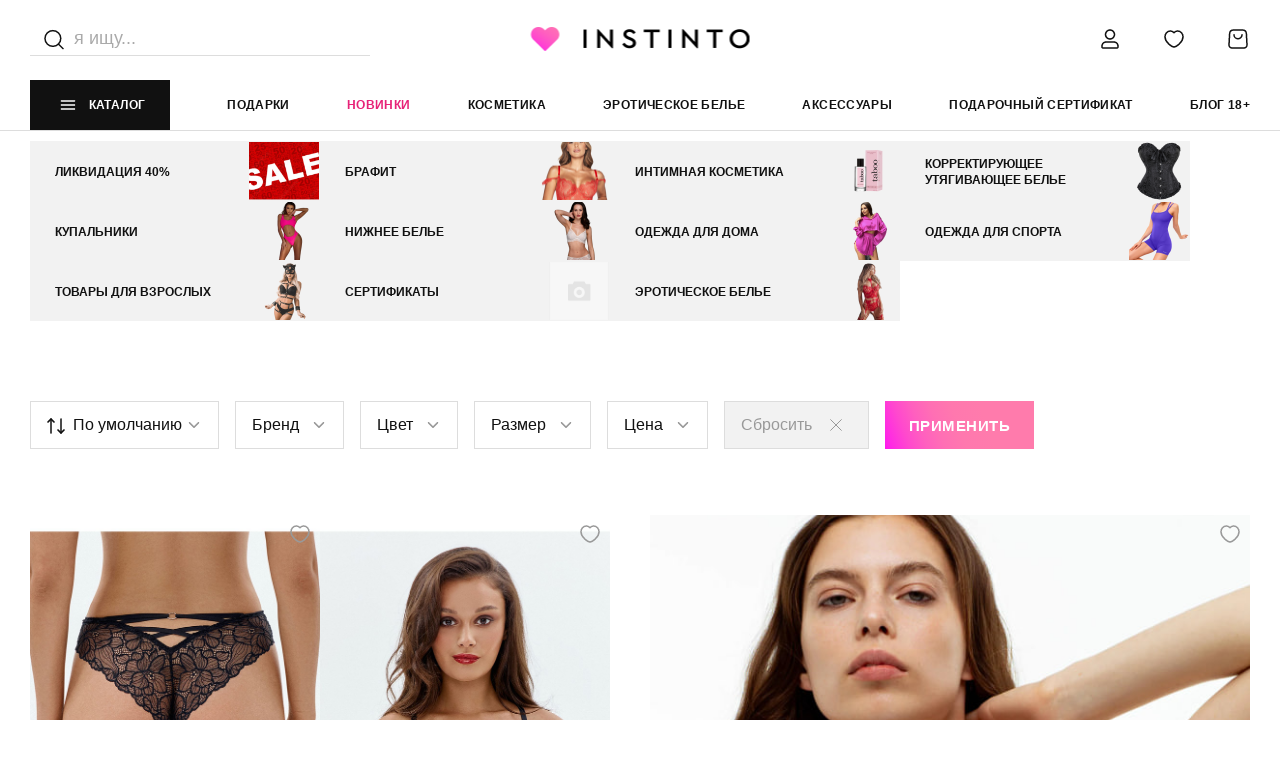

--- FILE ---
content_type: text/html; charset=UTF-8
request_url: https://instinto.ru/catalog/eroticheskoe-bele-1/kolgotki-i-chulki-2/fiore-kolgotki-kiss-me-15-den-chernyy/
body_size: 64858
content:

<!DOCTYPE html>
<html lang="ru">
<head>
    <meta charset="utf-8" />
    <!-- <base href="/"> -->
    <meta name="robots" content="index, follow" />
<meta name="description" content="Откройте мир роскошного нижнего белья с Instinto. Воплотите свои фантазии в реальность с нашим разнообразием стилей и материалов. Красиво, удобно, неповторимо" />
<script data-skip-moving="true">(function(w, d, n) {var cl = "bx-core";var ht = d.documentElement;var htc = ht ? ht.className : undefined;if (htc === undefined || htc.indexOf(cl) !== -1){return;}var ua = n.userAgent;if (/(iPad;)|(iPhone;)/i.test(ua)){cl += " bx-ios";}else if (/Windows/i.test(ua)){cl += ' bx-win';}else if (/Macintosh/i.test(ua)){cl += " bx-mac";}else if (/Linux/i.test(ua) && !/Android/i.test(ua)){cl += " bx-linux";}else if (/Android/i.test(ua)){cl += " bx-android";}cl += (/(ipad|iphone|android|mobile|touch)/i.test(ua) ? " bx-touch" : " bx-no-touch");cl += w.devicePixelRatio && w.devicePixelRatio >= 2? " bx-retina": " bx-no-retina";if (/AppleWebKit/.test(ua)){cl += " bx-chrome";}else if (/Opera/.test(ua)){cl += " bx-opera";}else if (/Firefox/.test(ua)){cl += " bx-firefox";}ht.className = htc ? htc + " " + cl : cl;})(window, document, navigator);</script>


<link href="/bitrix/js/ui/design-tokens/dist/ui.design-tokens.min.css?176054600223463" type="text/css"  rel="stylesheet" />
<link href="/bitrix/js/ui/fonts/opensans/ui.font.opensans.min.css?17605460102320" type="text/css"  rel="stylesheet" />
<link href="/bitrix/js/main/popup/dist/main.popup.bundle.min.css?176054595228056" type="text/css"  rel="stylesheet" />
<link href="/bitrix/css/main/themes/blue/style.min.css?1760545862331" type="text/css"  rel="stylesheet" />
<link href="/bitrix/js/main/phonenumber/css/phonenumber.min.css?176054595136251" type="text/css"  rel="stylesheet" />
<link href="/bitrix/js/bxmaker/authuserphone/core/dist/index.bundle.css?176054588222063" type="text/css"  rel="stylesheet" />
<link href="/bitrix/js/bxmaker/authuserphone/simple/dist/index.bundle.css?17605458835244" type="text/css"  rel="stylesheet" />
<link href="/bitrix/cache/css/s1/instinto/page_ccd47165ce115913dfe4fa17c9e2d76f/page_ccd47165ce115913dfe4fa17c9e2d76f_v1.css?176054820836555" type="text/css"  rel="stylesheet" />
<link href="/bitrix/cache/css/s1/instinto/template_9120f903cc7b98deb15216b57646f930/template_9120f903cc7b98deb15216b57646f930_v1.css?176167040442360" type="text/css"  data-template-style="true" rel="stylesheet" />







    <title>Искусство соблазнения: нежное и стильное нижнее белье в каталоге Instinto</title>
    <link rel="canonical" href="/catalog/eroticheskoe-bele-1/kolgotki-i-chulki-2/fiore-kolgotki-kiss-me-15-den-chernyy/" />

    <meta http-equiv="X-UA-Compatible" content="IE=edge" />
    <meta name="viewport" content="width=device-width, initial-scale=1, maximum-scale=1" />

    <!-- Template Basic Images Start -->
    <meta property="og:image" content="path/to/image.jpg" />
    <link rel="icon" href="/favicon.ico" />
    <link rel="apple-touch-icon" sizes="180x180" href="/local/templates/instinto//local/templates/instinto/img/favicon/apple-touch-icon-180x180.png" />
    <!-- Template Basic Images End -->

    <!-- Custom Browsers Color Start -->
    <meta name="theme-color" content="#000" />
    <!-- Custom Browsers Color End -->

    <!-- Custom Fonts Start -->
    <link rel="preconnect" href="https://fonts.googleapis.com" />
    <link rel="preconnect" href="https://fonts.gstatic.com" crossorigin />
    <link href="https://fonts.googleapis.com/css2?family=Mulish:wght@200;300;400;500;600;700;800;900&display=swap" rel="stylesheet" />
    <!-- Custom Fonts End -->

    <!-- Libs Start -->
    <link href="https://fonts.googleapis.com/css2?family=Mulish:wght@200;300;400;500;600;700;800;900&display=swap" rel="stylesheet" />
    <link rel="stylesheet" type="text/css" href="/local/templates/instinto/css/library/slick.min.css" />
    <link rel="stylesheet" href="/local/templates/instinto/css/library/slick-theme.min.css"
                        crossorigin="anonymous"
            referrerpolicy="no-referrer"
    />
        <!-- Libs End -->
                <link rel="stylesheet" href="/local/templates/instinto/css/main.min.css" />

    <!-- BEGIN GIFTERY CODE -->
<!-- END GIFTERY CODE -->

<!-- Yandex.Metrika counter -->
<noscript><div><img src="https://mc.yandex.ru/watch/82410442" style="position:absolute; left:-9999px;" alt="" /></div></noscript>
<!-- /Yandex.Metrika counter -->



</head>
	<body>
		<div id="panel" style="z-index: 1000!important; position: relative" class="notifications">
					</div>
        
        <header class="header">
            <div class="section-wrapper">
                <!-- Header-Top -->
                <div class="header-top">
                    <div class="header-mobile-back">
                        <svg xmlns="http://www.w3.org/2000/svg" width="11" height="20" viewBox="0 0 11 20" fill="none">
                            <path d="M10.7044 1.68626C10.7988 1.59084 10.8726 1.4786 10.9216 1.35595C10.9706 1.23329 10.9939 1.10262 10.99 0.971395C10.9861 0.84017 10.9552 0.710961 10.899 0.591145C10.8428 0.47133 10.7625 0.363254 10.6625 0.273089C10.5626 0.182924 10.4451 0.112435 10.3166 0.0656467C10.1882 0.0188586 10.0513 -0.0033124 9.91388 0.000399767C9.77645 0.00411193 9.64114 0.0336344 9.51566 0.0872817C9.39018 0.140929 9.277 0.21765 9.18257 0.313065L0.286094 9.30779C0.10237 9.49335 0 9.73902 0 9.99438C0 10.2497 0.10237 10.4954 0.286094 10.681L9.18257 19.6767C9.27638 19.7742 9.38953 19.8529 9.51547 19.9083C9.64141 19.9637 9.77762 19.9947 9.91619 19.9994C10.0548 20.0041 10.1929 19.9824 10.3227 19.9357C10.4524 19.889 10.5711 19.8181 10.6719 19.7272C10.7728 19.6363 10.8537 19.5272 10.9099 19.4062C10.9662 19.2852 10.9967 19.1547 10.9998 19.0223C11.0028 18.89 10.9782 18.7584 10.9275 18.6351C10.8768 18.5119 10.801 18.3995 10.7044 18.3045L2.48614 9.99438L10.7044 1.68626Z" fill="#000"/>
                        </svg>
                    </div>
                    <!-- Header-Search -->
                    <div class="header-search">
                        <div class="search-icon">
                            <svg
                                    width="24"
                                    height="24"
                                    viewBox="0 0 24 24"
                                    fill="none"
                                    xmlns="http://www.w3.org/2000/svg"
                            >
                                <path
                                        d="M16.4435 5.90663C19.5188 8.98201 19.5188 13.9682 16.4435 17.0436C13.3681 20.1189 8.38191 20.1189 5.30653 17.0436C2.23116 13.9682 2.23116 8.98201 5.30653 5.90663C8.38191 2.83125 13.3681 2.83125 16.4435 5.90663"
                                        stroke="#111111"
                                        stroke-width="1.5"
                                        stroke-linecap="round"
                                        stroke-linejoin="round"
                                />
                                <path
                                        d="M21 21.6001L16.5 17.1001"
                                        stroke="#111111"
                                        stroke-width="1.5"
                                        stroke-linecap="round"
                                        stroke-linejoin="round"
                                />
                            </svg>
                        </div>
                        <div class="search-input">
                            <form method="get" action="/catalog/">
                                <input type="search" name="q" id="search" placeholder="я ищу..." autocomplete="off"/>
                            </form>
							                            <div class="search-dropdown" id="search_result">

                            </div>
                        </div>
                    </div>
                    <!-- End/Header-Search -->
                    <!-- Header-Logo -->
                    <div class="header-logo">
                        <a href="/">
                            <img src="/local/templates/instinto/img/@1x/logo.png" srcset="/local/templates/instinto/img/@2x/logo.png" alt="" />
                        </a>
                    </div>
                    <!-- End/Header-Logo -->
                    <!-- Header-Buttons -->
                    <div class="header-buttons">
                        <div class="header-button __search">
                            <a href="/catalog/?q=">
                                <svg
                                        width="24"
                                        height="24"
                                        viewBox="0 0 24 24"
                                        fill="none"
                                        xmlns="http://www.w3.org/2000/svg"
                                >
                                    <path
                                            d="M15.7138 6.8382C18.1647 9.28913 18.1647 13.2629 15.7138 15.7138C13.2629 18.1647 9.28913 18.1647 6.8382 15.7138C4.38727 13.2629 4.38727 9.28913 6.8382 6.8382C9.28913 4.38727 13.2629 4.38727 15.7138 6.8382"
                                            stroke="#111111"
                                            stroke-width="1.5"
                                            stroke-linecap="round"
                                            stroke-linejoin="round"
                                    />
                                    <path
                                            d="M19 19L15.71 15.71"
                                            stroke="#111111"
                                            stroke-width="1.5"
                                            stroke-linecap="round"
                                            stroke-linejoin="round"
                                    />
                                </svg>
                            </a>
                        </div>
                        <div class="header-button __account">
                                                                <a
                                        class="openModal"
                                        data-modal="authModal"
                                    >
                                                                <svg
                                        width="24"
                                        height="24"
                                        viewBox="0 0 24 24"
                                        fill="none"
                                        xmlns="http://www.w3.org/2000/svg"
                                >
                                    <path
                                            d="M12 11.25C9.9471 11.25 8.267 9.57068 8.267 7.517H6.767C6.767 10.3993 9.1189 12.75 12 12.75V11.25ZM8.267 7.517C8.267 5.45594 9.95445 3.75 12 3.75V2.25C9.11155 2.25 6.767 4.64206 6.767 7.517H8.267ZM12 3.75C14.0529 3.75 15.733 5.42932 15.733 7.483H17.233C17.233 4.60068 14.8811 2.25 12 2.25V3.75ZM15.733 7.483C15.733 9.54406 14.0456 11.25 12 11.25V12.75C14.8884 12.75 17.233 10.3579 17.233 7.483H15.733ZM19 20.25H5V21.75H19V20.25ZM5 20.25C4.86421 20.25 4.75 20.1358 4.75 20H3.25C3.25 20.9642 4.03579 21.75 5 21.75V20.25ZM4.75 20V19H3.25V20H4.75ZM4.75 19C4.75 17.2142 6.21421 15.75 8 15.75V14.25C5.38579 14.25 3.25 16.3858 3.25 19H4.75ZM8 15.75H16V14.25H8V15.75ZM16 15.75C17.7858 15.75 19.25 17.2142 19.25 19H20.75C20.75 16.3858 18.6142 14.25 16 14.25V15.75ZM19.25 19V20H20.75V19H19.25ZM19.25 20C19.25 20.1358 19.1358 20.25 19 20.25V21.75C19.9642 21.75 20.75 20.9642 20.75 20H19.25Z"
                                            fill="#111111"
                                    />
                                </svg>
                            </a>
                        </div>
                        <div class="header-button __fab">
                            <a href="/personal/wishlist/">
                                <svg
                                        width="24"
                                        height="24"
                                        viewBox="0 0 24 24"
                                        fill="none"
                                        xmlns="http://www.w3.org/2000/svg"
                                >
                                    <path
                                            fill-rule="evenodd"
                                            clip-rule="evenodd"
                                            d="M12 5.711C12.689 4.905 13.881 4 15.696 4C18.871 4 21 6.98 21 9.755C21 15.556 13.778 20 12 20C10.222 20 3 15.556 3 9.755C3 6.98 5.129 4 8.304 4C10.119 4 11.311 4.905 12 5.711Z"
                                            stroke="#111111"
                                            stroke-width="1.5"
                                            stroke-linecap="round"
                                            stroke-linejoin="round"
                                    />
                                </svg>
								<div style="display:none;" class="header-button__notifications f_n"></div>
                            </a>
                        </div>
                        <div class="header-button __cart">
                            <a href="/personal/cart/">
                                <svg
                                        width="24"
                                        height="24"
                                        viewBox="0 0 24 24"
                                        fill="none"
                                        xmlns="http://www.w3.org/2000/svg"
                                >
                                    <path
                                            fill-rule="evenodd"
                                            clip-rule="evenodd"
                                            d="M18 21H6C4.278 21 2.909 19.553 3.005 17.834L3.619 6.778C3.737 4.658 5.49 3 7.613 3H16.388C18.511 3 20.264 4.658 20.382 6.778L20.996 17.833C21.091 19.553 19.722 21 18 21Z"
                                            stroke="#111111"
                                            stroke-width="1.5"
                                            stroke-linecap="round"
                                            stroke-linejoin="round"
                                    />
                                    <path
                                            d="M16 7.75C16 9.959 14.209 11.75 12 11.75C9.791 11.75 8 9.959 8 7.75"
                                            stroke="#111111"
                                            stroke-width="1.5"
                                            stroke-linecap="round"
                                            stroke-linejoin="round"
                                    />
                                </svg>
								
								<div style="display:none;" class="header-button__notifications cart_n"></div>
                            </a>
                        </div>
                    </div>
                    <!-- End/Header-Buttons -->
                </div>
                <!-- End/Header-Top -->

                <div class="header-bottom">
                    
    <div class="header-catalog openCatalog">
        <svg
                width="26"
                height="26"
                viewBox="0 0 26 26"
                fill="none"
                xmlns="http://www.w3.org/2000/svg"
        >
            <path
                    d="M6.4978 13.0002H19.5029"
                    stroke="white"
                    stroke-width="1.5"
                    stroke-linecap="round"
                    stroke-linejoin="round"
            />
            <path
                    d="M6.4978 17.0017H19.5029"
                    stroke="white"
                    stroke-width="1.5"
                    stroke-linecap="round"
                    stroke-linejoin="round"
            />
            <path
                    d="M6.49731 8.9985H19.5024"
                    stroke="white"
                    stroke-width="1.5"
                    stroke-linecap="round"
                    stroke-linejoin="round"
            />
        </svg>
        Каталог
    </div>

<div class="catalog">
    <div class="section-wrapper">
        <div class="catalog-wrapper">
            <div class="catalog__menu">
	            <div class="header-search mobile">
								<div class="search-icon">
										<svg
														width="24"
														height="24"
														viewBox="0 0 24 24"
														fill="none"
														xmlns="http://www.w3.org/2000/svg"
										>
												<path
																d="M16.4435 5.90663C19.5188 8.98201 19.5188 13.9682 16.4435 17.0436C13.3681 20.1189 8.38191 20.1189 5.30653 17.0436C2.23116 13.9682 2.23116 8.98201 5.30653 5.90663C8.38191 2.83125 13.3681 2.83125 16.4435 5.90663"
																stroke="#111111"
																stroke-width="1.5"
																stroke-linecap="round"
																stroke-linejoin="round"
												/>
												<path
																d="M21 21.6001L16.5 17.1001"
																stroke="#111111"
																stroke-width="1.5"
																stroke-linecap="round"
																stroke-linejoin="round"
												/>
										</svg>
								</div>
								<div class="search-input search-input--mobile">
										<form method="get" action="/catalog/">
												<input type="search" name="q" id="search" placeholder="я ищу..." autocomplete="off"/>
										</form>
																				<div class="search-dropdown" id="search_result">

										</div>
								</div>
							</div>
                <!-- Catalog Menu -->
                <ul class="catalog__list">


	
	
					<li class="catalog__item __accent __submenu"><a href="/catalog/likvidatsiya-40/">ЛИКВИДАЦИЯ 40%</a>
				<ul class="catalog__list">
		
	
	

	
	
					<li class="catalog__item __submenu"><a href="/catalog/nizhnee-bele-_1/"> Нижнее белье </a>
				<ul class="catalog__list">
		
	
	

	
	
		
							<li class="catalog__item"><a href="/catalog/byustgaltery_3/" >Бюстгальтеры</a></li>
			
		
	
	

	
	
		
							<li class="catalog__item"><a href="/catalog/trusiki_4/" >Трусики</a></li>
			
		
	
	

	
	
		
							<li class="catalog__item"><a href="/catalog/komplekty_3/" >Комплекты</a></li>
			
		
	
	

			</ul></li>	
	
					<li class="catalog__item __submenu"><a href="/catalog/aksessuary_2/">Аксессуары</a>
				<ul class="catalog__list">
		
	
	

	
	
		
							<li class="catalog__item"><a href="/catalog/bdsm-aksessuary_1/" >BDSM аксессуары</a></li>
			
		
	
	

	
	
		
							<li class="catalog__item"><a href="/catalog/massazhyery-i-koltsa_1/" >Массажёры и кольца</a></li>
			
		
	
	

			</ul></li>	
	
					<li class="catalog__item __submenu"><a href="/catalog/bdsm_1/">БДСМ</a>
				<ul class="catalog__list">
		
	
	

	
	
		
							<li class="catalog__item"><a href="/catalog/osheyniki_1/" >Ошейники</a></li>
			
		
	
	

			</ul></li>	
	
					<li class="catalog__item __submenu"><a href="/catalog/brafit_2/">Брафит</a>
				<ul class="catalog__list">
		
	
	

	
	
		
							<li class="catalog__item"><a href="/catalog/plotnaya-chashka-full-cup_2/" >Плотная чашка full-cup</a></li>
			
		
	
	

	
	
		
							<li class="catalog__item"><a href="/catalog/myagkaya-chashka-balconnet_2/" >Мягкая чашка Balconnet</a></li>
			
		
	
	

	
	
		
							<li class="catalog__item"><a href="/catalog/myagkaya-chashka-full-cup_2/" >Мягкая чашка Full-cup</a></li>
			
		
	
	

	
	
		
							<li class="catalog__item"><a href="/catalog/myagkaya-chashka-plunge_2/" >Мягкая чашка Plunge</a></li>
			
		
	
	

	
	
		
							<li class="catalog__item"><a href="/catalog/plotnaya-chashka-balconnet_2/" >Плотная чашка Balconnet</a></li>
			
		
	
	

	
	
		
							<li class="catalog__item"><a href="/catalog/trusiki_5/" >Трусики</a></li>
			
		
	
	

			</ul></li>	
	
					<li class="catalog__item __submenu"><a href="/catalog/domashnyaya-odezhda-/">Домашняя одежда </a>
				<ul class="catalog__list">
		
	
	

	
	
		
							<li class="catalog__item"><a href="/catalog/pizhamy_2/" >Пижамы</a></li>
			
		
	
	

	
	
		
							<li class="catalog__item"><a href="/catalog/sorochki_2/" >Сорочки</a></li>
			
		
	
	

			</ul></li>	
	
		
							<li class="catalog__item"><a href="/catalog/korrektiruyushchee-bele-/" >Корректирующее белье </a></li>
			
		
	
	

	
	
					<li class="catalog__item __submenu"><a href="/catalog/kosmetika_1/">Косметика</a>
				<ul class="catalog__list">
		
	
	

	
	
		
							<li class="catalog__item"><a href="/catalog/dlya-tela-i-massazha_1/" >Для тела и массажа</a></li>
			
		
	
	

	
	
		
							<li class="catalog__item"><a href="/catalog/massazhnye-svechi_2/" >Массажные свечи</a></li>
			
		
	
	

	
	
		
							<li class="catalog__item"><a href="/catalog/sedobnye_2/" >Съедобные</a></li>
			
		
	
	

	
	
		
							<li class="catalog__item"><a href="/catalog/geli-i-smazki-na-vodnoy-osnove_1/" >Гели и смазки на водной основе</a></li>
			
		
	
	

	
	
		
							<li class="catalog__item"><a href="/catalog/geli-i-smazki-na-silikonovoy-osnove_1/" >Гели и смазки на силиконовой основе</a></li>
			
		
	
	

	
	
		
							<li class="catalog__item"><a href="/catalog/dlya-muzhchin_1/" >Для мужчин</a></li>
			
		
	
	

	
	
		
							<li class="catalog__item"><a href="/catalog/dukhi-s-feromonami_2/" >Духи с феромонами</a></li>
			
		
	
	

	
	
		
							<li class="catalog__item"><a href="/catalog/ochishchayushchie-sredstva_1/" >Очищающие средства</a></li>
			
		
	
	

			</ul></li>	
	
		
							<li class="catalog__item"><a href="/catalog/kupalniki_2/" >Купальники</a></li>
			
		
	
	

	
	
					<li class="catalog__item __submenu"><a href="/catalog/odezhda-dlya-sporta_2/">Одежда для спорта</a>
				<ul class="catalog__list">
		
	
	

	
	
		
							<li class="catalog__item"><a href="/catalog/velosipedki_1/" >Велосипедки</a></li>
			
		
	
	

	
	
		
							<li class="catalog__item"><a href="/catalog/legginsy_2/" >Леггинсы</a></li>
			
		
	
	

	
	
		
							<li class="catalog__item"><a href="/catalog/topy-i-futbolki_1/" >Топы и футболки</a></li>
			
		
	
	

	
	
		
							<li class="catalog__item"><a href="/catalog/kombinezon_1/" >Комбинезон</a></li>
			
		
	
	

	
	
		
							<li class="catalog__item"><a href="/catalog/aksessuary_3/" >Аксессуары</a></li>
			
		
	
	

	
	
		
							<li class="catalog__item"><a href="/catalog/shorty_3/" >Шорты</a></li>
			
		
	
	

			</ul></li>	
	
					<li class="catalog__item __submenu"><a href="/catalog/eroticheskoe-bele-_1/">Эротическое белье </a>
				<ul class="catalog__list">
		
	
	

	
	
		
							<li class="catalog__item"><a href="/catalog/bodi-i-bodistokingi_1/" >Боди и бодистокинги</a></li>
			
		
	
	

	
	
		
							<li class="catalog__item"><a href="/catalog/igrovye-kostyumy_1/" >Игровые костюмы</a></li>
			
		
	
	

	
	
		
							<li class="catalog__item"><a href="/catalog/kolgotki-i-chulki_1/" >Колготки и чулки</a></li>
			
		
	
	

	
	
		
							<li class="catalog__item"><a href="/catalog/komplekty_2/" >Комплекты</a></li>
			
		
	
	

	
	
		
							<li class="catalog__item"><a href="/catalog/korsety-i-topy_1/" >Корсеты и топы</a></li>
			
		
	
	

	
	
		
							<li class="catalog__item"><a href="/catalog/podvyazki-i-poyasa-dlya-chulok_2/" >Подвязки и пояса для чулок</a></li>
			
		
	
	

	
	
		
							<li class="catalog__item"><a href="/catalog/sorochki-platya-i-bebi-dolly_1/" >Сорочки платья и беби-доллы</a></li>
			
		
	
	

	
	
		
							<li class="catalog__item"><a href="/catalog/khalaty_3/" >Халаты</a></li>
			
		
	
	

	
	
		
							<li class="catalog__item"><a href="/catalog/eroticheskie-platya_1/" >Эротические платья</a></li>
			
		
	
	

			</ul></li></ul></li>	
	
					<li class="catalog__item  __submenu"><a href="/catalog/brafit/">Брафит</a>
				<ul class="catalog__list">
		
	
	

	
	
		
							<li class="catalog__item"><a href="/catalog/myagkaya-chashka-3-4-detali-balconnet/" >Мягкая чашка 3-4 детали Balconnet</a></li>
			
		
	
	

	
	
		
							<li class="catalog__item"><a href="/catalog/myagkaya-chashka-balconnet/" >Мягкая чашка Balconnet</a></li>
			
		
	
	

	
	
		
							<li class="catalog__item"><a href="/catalog/myagkaya-chashka-full-cup/" >Мягкая чашка Full-cup</a></li>
			
		
	
	

	
	
		
							<li class="catalog__item"><a href="/catalog/myagkaya-chashka-plunge/" >Мягкая чашка Plunge</a></li>
			
		
	
	

	
	
		
							<li class="catalog__item"><a href="/catalog/plotnaya-chashka-balconnet/" >Плотная чашка Balconnet</a></li>
			
		
	
	

	
	
		
							<li class="catalog__item"><a href="/catalog/poluporolonovaya-chashka/" >Полупоролоновая чашка</a></li>
			
		
	
	

	
	
					<li class="catalog__item __submenu"><a href="/catalog/trusiki/">Трусики</a>
				<ul class="catalog__list">
		
	
	

	
	
		
							<li class="catalog__item"><a href="/catalog/braziliana-/" >Бразилиана </a></li>
			
		
	
	

	
	
		
							<li class="catalog__item"><a href="/catalog/slipy_1/" >Слипы</a></li>
			
		
	
	

	
	
		
							<li class="catalog__item"><a href="/catalog/stringi_2/" >Стринги</a></li>
			
		
	
	

			</ul></li></ul></li>	
	
					<li class="catalog__item  __submenu"><a href="/catalog/intimnaya-kosmetika/">Интимная косметика</a>
				<ul class="catalog__list">
		
	
	

	
	
					<li class="catalog__item __submenu"><a href="/catalog/dlya-massazha/">Для массажа</a>
				<ul class="catalog__list">
		
	
	

	
	
		
							<li class="catalog__item"><a href="/catalog/massazhnoe-maslo/" >Массажное масло</a></li>
			
		
	
	

	
	
		
							<li class="catalog__item"><a href="/catalog/massazhnye-geli-i-krema/" >Массажные гели и крема</a></li>
			
		
	
	

	
	
		
							<li class="catalog__item"><a href="/catalog/sedobnoe/" >Съедобное</a></li>
			
		
	
	

			</ul></li>	
	
		
							<li class="catalog__item"><a href="/catalog/bady-i-preparaty_2/" >БАДы и препараты</a></li>
			
		
	
	

	
	
					<li class="catalog__item __submenu"><a href="/catalog/dlya-ukhoda-za-telom/">Для ухода за телом</a>
				<ul class="catalog__list">
		
	
	

	
	
		
							<li class="catalog__item"><a href="/catalog/geli-i-krema/" >Гели и крема</a></li>
			
		
	
	

	
	
		
							<li class="catalog__item"><a href="/catalog/losony/" >Лосьоны</a></li>
			
		
	
	

			</ul></li>	
	
					<li class="catalog__item __submenu"><a href="/catalog/dukhi-s-feromonami/">Духи с феромонами</a>
				<ul class="catalog__list">
		
	
	

	
	
		
							<li class="catalog__item"><a href="/catalog/zhenskie/" >Женские</a></li>
			
		
	
	

	
	
		
							<li class="catalog__item"><a href="/catalog/kontsentrat-feromonov/" >Концентрат феромонов</a></li>
			
		
	
	

	
	
		
							<li class="catalog__item"><a href="/catalog/misty-sprei-losony-dlya-tela-s-feromonami/" >Мисты, спреи, лосьоны для тела с феромонами</a></li>
			
		
	
	

	
	
		
							<li class="catalog__item"><a href="/catalog/muzhskie/" >Мужские</a></li>
			
		
	
	

	
	
		
							<li class="catalog__item"><a href="/catalog/perfyumernaya-voda-s-feromonami/" >Перфюмерная вода с феромонами</a></li>
			
		
	
	

	
	
		
							<li class="catalog__item"><a href="/catalog/perfyumernoe-maslo-s-feromonami/" >Перфюмерное масло с феромонами</a></li>
			
		
	
	

			</ul></li>	
	
					<li class="catalog__item __submenu"><a href="/catalog/lubrikanty-i-smazki/">Лубриканты и смазки</a>
				<ul class="catalog__list">
		
	
	

	
	
		
							<li class="catalog__item"><a href="/catalog/vozbuzhdayushchie-i-razogrevayushchie/" >Возбуждающие и разогревающие</a></li>
			
		
	
	

	
	
		
							<li class="catalog__item"><a href="/catalog/geli/" >Гели</a></li>
			
		
	
	

	
	
		
							<li class="catalog__item"><a href="/catalog/na-vodnoy-osnove/" >На водной основе</a></li>
			
		
	
	

	
	
		
							<li class="catalog__item"><a href="/catalog/okhlazhdayushchie/" >Охлаждающие</a></li>
			
		
	
	

	
	
		
							<li class="catalog__item"><a href="/catalog/prodlevayushchie/" >Продлевающие</a></li>
			
		
	
	

	
	
		
							<li class="catalog__item"><a href="/catalog/sedobnye/" >Съедобные</a></li>
			
		
	
	

			</ul></li>	
	
					<li class="catalog__item __submenu"><a href="/catalog/ochishchayushchie-sredstva-dlya-igrushek/">Очищающие средства для игрушек</a>
				<ul class="catalog__list">
		
	
	

	
	
		
							<li class="catalog__item"><a href="/catalog/pudra/" >Пудра</a></li>
			
		
	
	

	
	
		
							<li class="catalog__item"><a href="/catalog/sprei/" >Спреи</a></li>
			
		
	
	

			</ul></li>	
	
					<li class="catalog__item __submenu"><a href="/catalog/svechi/">Свечи</a>
				<ul class="catalog__list">
		
	
	

	
	
		
							<li class="catalog__item"><a href="/catalog/massazhnye-svechi/" >Массажные свечи</a></li>
			
		
	
	

			</ul></li>	
	
		
							<li class="catalog__item"><a href="/catalog/suzhayushchie-/" >Сужающие </a></li>
			
		
	
	

			</ul></li>	
	
					<li class="catalog__item  __submenu"><a href="/catalog/korrektiruyushchee-utyagivayushchee-bele-/">Корректирующее утягивающее белье</a>
				<ul class="catalog__list">
		
	
	

	
	
		
							<li class="catalog__item"><a href="/catalog/korrektiruyushchie-shortiki-i-trusiki/" >Корректирующие шортики и трусики</a></li>
			
		
	
	

			</ul></li>	
	
					<li class="catalog__item  __submenu"><a href="/catalog/kupalniki/">Купальники</a>
				<ul class="catalog__list">
		
	
	

	
	
		
							<li class="catalog__item"><a href="/catalog/plyazhnaya-odezhda-i-aksessuary/" >Пляжная одежда и аксессуары</a></li>
			
		
	
	

	
	
		
							<li class="catalog__item"><a href="/catalog/razdelnye/" >Раздельные</a></li>
			
		
	
	

	
	
		
							<li class="catalog__item"><a href="/catalog/burkini/" >Буркини</a></li>
			
		
	
	

			</ul></li>	
	
					<li class="catalog__item  __submenu"><a href="/catalog/nizhnee-bele/">Нижнее белье</a>
				<ul class="catalog__list">
		
	
	

	
	
		
							<li class="catalog__item"><a href="/catalog/bazovoe/" >Базовое</a></li>
			
		
	
	

	
	
		
							<li class="catalog__item"><a href="/catalog/besshovnoe/" >Бесшовное</a></li>
			
		
	
	

	
	
		
							<li class="catalog__item"><a href="/catalog/byustgaltery-push-up/" >Бюстгалтеры Push-up</a></li>
			
		
	
	

	
	
		
							<li class="catalog__item"><a href="/catalog/aksessuary-dlya-nizhnego-belya/" >Аксессуары для нижнего белья</a></li>
			
		
	
	

	
	
		
							<li class="catalog__item"><a href="/catalog/byustgaltery-bez-kostochek/" >Бюстгалтеры без косточек</a></li>
			
		
	
	

	
	
		
							<li class="catalog__item"><a href="/catalog/byustgaltery-s-kostochkami/" >Бюстгалтеры с косточками</a></li>
			
		
	
	

	
	
		
							<li class="catalog__item"><a href="/catalog/byustgaltery-s-myagkimi-chashkami/" >Бюстгалтеры с мягкими чашками</a></li>
			
		
	
	

	
	
					<li class="catalog__item __submenu"><a href="/catalog/komplekty-nizhnego-belya/">Комплекты нижнего белья</a>
				<ul class="catalog__list">
		
	
	

	
	
		
							<li class="catalog__item"><a href="/catalog/komplekt-belya-bez-poyasa/" >Комплект белья без пояса</a></li>
			
		
	
	

			</ul></li>	
	
		
							<li class="catalog__item"><a href="/catalog/topy/" >Топы</a></li>
			
		
	
	

	
	
					<li class="catalog__item __submenu"><a href="/catalog/trusiki_1/">Трусики</a>
				<ul class="catalog__list">
		
	
	

	
	
		
							<li class="catalog__item"><a href="/catalog/besshovnye/" >Бесшовные</a></li>
			
		
	
	

	
	
		
							<li class="catalog__item"><a href="/catalog/slipy/" >Слипы</a></li>
			
		
	
	

	
	
		
							<li class="catalog__item"><a href="/catalog/stringi/" >Стринги</a></li>
			
		
	
	

	
	
		
							<li class="catalog__item"><a href="/catalog/brazilyana/" >Бразильяна</a></li>
			
		
	
	

			</ul></li></ul></li>	
	
					<li class="catalog__item  __submenu"><a href="/catalog/odezhda-dlya-doma/">Одежда для дома</a>
				<ul class="catalog__list">
		
	
	

	
	
		
							<li class="catalog__item"><a href="/catalog/kombinezony/" >Комбинезоны</a></li>
			
		
	
	

	
	
					<li class="catalog__item __submenu"><a href="/catalog/pizhamy/">Пижамы</a>
				<ul class="catalog__list">
		
	
	

	
	
		
							<li class="catalog__item"><a href="/catalog/kostyum-top-bryuki/" >Костюм (топ + брюки)</a></li>
			
		
	
	

	
	
		
							<li class="catalog__item"><a href="/catalog/kostyum-top-maksi-yubka/" >Костюм (топ + макси юбка)</a></li>
			
		
	
	

	
	
		
							<li class="catalog__item"><a href="/catalog/kostyum-top-shorty/" >Костюм (топ + шорты)</a></li>
			
		
	
	

			</ul></li>	
	
		
							<li class="catalog__item"><a href="/catalog/sorochki/" >Сорочки</a></li>
			
		
	
	

	
	
		
							<li class="catalog__item"><a href="/catalog/topy-mayki-bodi/" >Топы, майки, боди</a></li>
			
		
	
	

			</ul></li>	
	
					<li class="catalog__item  __submenu"><a href="/catalog/odezhda-dlya-sporta/">Одежда для спорта</a>
				<ul class="catalog__list">
		
	
	

	
	
		
							<li class="catalog__item"><a href="/catalog/bady/" >БАДы</a></li>
			
		
	
	

	
	
					<li class="catalog__item __submenu"><a href="/catalog/legginsy/">Леггинсы</a>
				<ul class="catalog__list">
		
	
	

	
	
		
							<li class="catalog__item"><a href="/catalog/legginsy-push-up/" >Леггинсы Push-up</a></li>
			
		
	
	

			</ul></li>	
	
		
							<li class="catalog__item"><a href="/catalog/noski/" >Носки</a></li>
			
		
	
	

	
	
					<li class="catalog__item __submenu"><a href="/catalog/topy_1/">Топы</a>
				<ul class="catalog__list">
		
	
	

	
	
		
							<li class="catalog__item"><a href="/catalog/topy_2/" >Топы</a></li>
			
		
	
	

	
	
		
							<li class="catalog__item"><a href="/catalog/futbolki/" >Футболки</a></li>
			
		
	
	

			</ul></li>	
	
		
							<li class="catalog__item"><a href="/catalog/botforty/" >Ботфорты</a></li>
			
		
	
	

			</ul></li>	
	
					<li class="catalog__item  __submenu"><a href="/catalog/tovary-dlya-vzroslykh/">Товары для взрослых</a>
				<ul class="catalog__list">
		
	
	

	
	
					<li class="catalog__item __submenu"><a href="/catalog/bdsm/">БДСМ</a>
				<ul class="catalog__list">
		
	
	

	
	
		
							<li class="catalog__item"><a href="/catalog/brelki/" >Брелки</a></li>
			
		
	
	

	
	
		
							<li class="catalog__item"><a href="/catalog/portupei/" >Портупеи</a></li>
			
		
	
	

	
	
		
							<li class="catalog__item"><a href="/catalog/klyapy/" >Кляпы</a></li>
			
		
	
	

	
	
		
							<li class="catalog__item"><a href="/catalog/maski/" >Маски</a></li>
			
		
	
	

	
	
		
							<li class="catalog__item"><a href="/catalog/naruchniki/" >Наручники</a></li>
			
		
	
	

	
	
		
							<li class="catalog__item"><a href="/catalog/osheyniki/" >Ошейники</a></li>
			
		
	
	

	
	
		
							<li class="catalog__item"><a href="/catalog/povodok/" >Поводок</a></li>
			
		
	
	

	
	
		
							<li class="catalog__item"><a href="/catalog/steki-i-pletki/" >Стеки и плетки</a></li>
			
		
	
	

			</ul></li>	
	
					<li class="catalog__item __submenu"><a href="/catalog/dlya-nego/">Для него</a>
				<ul class="catalog__list">
		
	
	

	
	
		
							<li class="catalog__item"><a href="/catalog/erektsionnye-koltsa/" >Эрекционные кольца</a></li>
			
		
	
	

			</ul></li>	
	
					<li class="catalog__item __submenu"><a href="/catalog/dlya-nee/">Для нее</a>
				<ul class="catalog__list">
		
	
	

	
	
		
							<li class="catalog__item"><a href="/catalog/vaginalnye-shariki_1/" >Вагинальные шарики</a></li>
			
		
	
	

			</ul></li>	
	
					<li class="catalog__item __submenu"><a href="/catalog/prezervativy_1/">Презервативы</a>
				<ul class="catalog__list">
		
	
	

	
	
		
							<li class="catalog__item"><a href="/catalog/rebristye-s-usikami-s-pupyryshkami_1/" >Ребристые, с усиками, с пупырышками</a></li>
			
		
	
	

	
	
		
							<li class="catalog__item"><a href="/catalog/klassicheskie/" >Классические</a></li>
			
		
	
	

	
	
		
							<li class="catalog__item"><a href="/catalog/osobo-prochnye/" >Особо прочные</a></li>
			
		
	
	

	
	
		
							<li class="catalog__item"><a href="/catalog/ultratonkie/" >Ультратонкие</a></li>
			
		
	
	

			</ul></li>	
	
		
							<li class="catalog__item"><a href="/catalog/eroticheskie-igry/" >Эротические игры</a></li>
			
		
	
	

			</ul></li>	
	
		
							<li class="catalog__item"><a href="/catalog/sertifikaty/" class="root-item">Сертификаты</a></li>
			
		
	
	

	
	
					<li class="catalog__item  __submenu"><a href="/catalog/eroticheskoe-bele/">Эротическое белье</a>
				<ul class="catalog__list">
		
	
	

	
	
		
							<li class="catalog__item"><a href="/catalog/bodistokingi-i-kombinezony/" >Бодистокинги и комбинезоны</a></li>
			
		
	
	

	
	
					<li class="catalog__item __submenu"><a href="/catalog/komplekty-eroticheskogo-belya/">Комплекты эротического белья</a>
				<ul class="catalog__list">
		
	
	

	
	
		
							<li class="catalog__item"><a href="/catalog/komplekty-bez-push-up/" >Комплекты без Push-up</a></li>
			
		
	
	

	
	
		
							<li class="catalog__item"><a href="/catalog/komplekty-s-push-up/" >Комплекты с Push-up</a></li>
			
		
	
	

			</ul></li>	
	
					<li class="catalog__item __submenu"><a href="/catalog/rolevye-kostyumy/">Ролевые костюмы</a>
				<ul class="catalog__list">
		
	
	

	
	
		
							<li class="catalog__item"><a href="/catalog/kostyum-gornichnoy/" >Костюм горничной</a></li>
			
		
	
	

	
	
		
							<li class="catalog__item"><a href="/catalog/kostyum-medsestry/" >Костюм медсестры</a></li>
			
		
	
	

	
	
		
							<li class="catalog__item"><a href="/catalog/kostyum-politseyskogo/" >Костюм полицейского</a></li>
			
		
	
	

			</ul></li>	
	
					<li class="catalog__item __submenu"><a href="/catalog/eroticheskie-aksessuary/">Эротические аксессуары</a>
				<ul class="catalog__list">
		
	
	

	
	
		
							<li class="catalog__item"><a href="/catalog/gartery/" >Гартеры</a></li>
			
		
	
	

	
	
		
							<li class="catalog__item"><a href="/catalog/poyasa-dlya-chulok/" >Пояса для чулок</a></li>
			
		
	
	

	
	
		
							<li class="catalog__item"><a href="/catalog/pestisy/" >Пэстисы</a></li>
			
		
	
	

	
	
		
							<li class="catalog__item"><a href="/catalog/ukrasheniya-na-telo/" >Украшения на тело</a></li>
			
		
	
	

	
	
		
							<li class="catalog__item"><a href="/catalog/chokery_1/" >Чокеры</a></li>
			
		
	
	

	
	
		
							<li class="catalog__item"><a href="/catalog/eroticheskie-maski-i-mitenki/" >Эротические маски и митенки</a></li>
			
		
	
	

			</ul></li>	
	
		
							<li class="catalog__item"><a href="/catalog/eroticheskie-bodi-i-korsety/" >Эротические боди и корсеты</a></li>
			
		
	
	

	
	
					<li class="catalog__item __submenu"><a href="/catalog/eroticheskie-kolgotki-i-chulki-/">Эротические колготки и чулки </a>
				<ul class="catalog__list">
		
	
	

	
	
		
							<li class="catalog__item"><a href="/catalog/bandaletki/" >Бандалетки</a></li>
			
		
	
	

	
	
		
							<li class="catalog__item"><a href="/catalog/kolgotki-klassika/" >Колготки классика</a></li>
			
		
	
	

	
	
		
							<li class="catalog__item"><a href="/catalog/kolgotki-v-setku/" >Колготки в сетку</a></li>
			
		
	
	

	
	
		
							<li class="catalog__item"><a href="/catalog/kolgotki-s-imitatsiey-chulok/" >Колготки с имитацией чулок</a></li>
			
		
	
	

	
	
		
							<li class="catalog__item"><a href="/catalog/strip-kolgotki/" >Стрип-колготки</a></li>
			
		
	
	

	
	
		
							<li class="catalog__item"><a href="/catalog/chulki/" >Чулки</a></li>
			
		
	
	

	
	
		
							<li class="catalog__item"><a href="/catalog/chulki-v-setku/" >Чулки в сетку</a></li>
			
		
	
	

	
	
		
							<li class="catalog__item"><a href="/catalog/chulki-pod-poyas/" >Чулки под пояс</a></li>
			
		
	
	

			</ul></li>	
	
					<li class="catalog__item __submenu"><a href="/catalog/eroticheskie-platya/">Эротические платья</a>
				<ul class="catalog__list">
		
	
	

	
	
		
							<li class="catalog__item"><a href="/catalog/platya-maksi/" >Платья макси</a></li>
			
		
	
	

	
	
		
							<li class="catalog__item"><a href="/catalog/platya-midi/" >Платья миди</a></li>
			
		
	
	

	
	
		
							<li class="catalog__item"><a href="/catalog/platya-mini/" >Платья мини</a></li>
			
		
	
	

			</ul></li>	
	
					<li class="catalog__item __submenu"><a href="/catalog/eroticheskie-sorochki/">Эротические сорочки</a>
				<ul class="catalog__list">
		
	
	

	
	
		
							<li class="catalog__item"><a href="/catalog/sorochki-maksi/" >Сорочки макси</a></li>
			
		
	
	

	
	
		
							<li class="catalog__item"><a href="/catalog/sorochki-mini/" >Сорочки мини</a></li>
			
		
	
	

			</ul></li>	
	
					<li class="catalog__item __submenu"><a href="/catalog/eroticheskie-trusiki/">Эротические трусики</a>
				<ul class="catalog__list">
		
	
	

	
	
		
							<li class="catalog__item"><a href="/catalog/s-dostupom/" >С доступом</a></li>
			
		
	
	

	
	
		
							<li class="catalog__item"><a href="/catalog/s-ukrasheniyami/" >С украшениями</a></li>
			
		
	
	

	
	
		
							<li class="catalog__item"><a href="/catalog/stringi_1/" >Стринги</a></li>
			
		
	
	

			</ul></li>	
	
					<li class="catalog__item __submenu"><a href="/catalog/eroticheskie-khalaty/">Эротические халаты</a>
				<ul class="catalog__list">
		
	
	

	
	
		
							<li class="catalog__item"><a href="/catalog/khalaty-maksi/" >Халаты макси</a></li>
			
		
	
	

	
	
		
							<li class="catalog__item"><a href="/catalog/khalaty-mini/" >Халаты мини</a></li>
			
		
	
	

			</ul></li></ul></li>	
	
		
							<li class="catalog__item"><a href="/catalog/uslugi/" class="root-item">Услуги</a></li>
			
		
	
	


</ul>
<div class="mobile-splitter"> </div>

<!-- End/Catalog Menu -->
            </div>
            
					        </div>
    </div>
</div>

                    <!-- Header-Menu -->

                    
<div class="header-menu">
    <ul>

			<li><a href="/catalog/likvidatsiya-40/"   >Подарки</a></li>
		
			<li><a href="javascript:void(0)" style="color:#e72378" class="selected">Новинки</a></li>
		
			<li><a href="/catalog/intimnaya-kosmetika/"   >Косметика</a></li>
		
			<li><a href="/catalog/eroticheskoe-bele/"   >эротическое белье</a></li>
		
			<li><a href="/catalog/aksessuary/"   >аксессуары</a></li>
		
			<li><a href="/https:/widget.giftery.cards/?productId=20733&amp;locale=ru-RU"   >подарочный сертификат</a></li>
		
			<li><a href="/blog/"   >Блог 18+</a></li>
		

</ul>
</div>
                    <!-- End/Header-Menu -->
                </div>

            </div>
        </header>

                            <section class="breadcrumb" itemscope itemtype="http://schema.org/BreadcrumbList">
<div class="section-wrapper">
<ul class="breadcrumb-ul">
			<li id="bx_breadcrumb_0" itemprop="itemListElement" itemscope itemtype="http://schema.org/ListItem">

				<a href="/" title="Главная страница" itemprop="item">
					Главная страница
				</a>
				<meta itemprop="position" content="1" />
			</li>
			<li class="bx-breadcrumb-item">
				<span>Каталог</span>
			</li><h1 class="breadcrumb-title h2">Каталог</h1></ul></div></section>                
	
<div class="test">
<section class="categories">
    <div class="section-wrapper">
        <div class="categories-wrapper">
                        <a class="category" href="/catalog/likvidatsiya-40/"  id="bx_1847241719_128">
                <div class="category-title">
                    ЛИКВИДАЦИЯ 40%                </div>
                                <div class="category-image">
                    <img src="/upload/iblock/ac8/8sg8jgcqr4c3cni74s2fgi7mccbk8rgt.png" srcset="/upload/iblock/ac8/8sg8jgcqr4c3cni74s2fgi7mccbk8rgt.png 2x" alt="">
                </div>
            </a>
                        <a class="category" href="/catalog/brafit/"  id="bx_1847241719_16">
                <div class="category-title">
                    Брафит                </div>
                                <div class="category-image">
                    <img src="/upload/iblock/a75/j6mm0wsk63b0u1uftemc0mhxxvnh4jot.png" srcset="/upload/iblock/a75/j6mm0wsk63b0u1uftemc0mhxxvnh4jot.png 2x" alt="">
                </div>
            </a>
                        <a class="category" href="/catalog/intimnaya-kosmetika/"  id="bx_1847241719_26">
                <div class="category-title">
                    Интимная косметика                </div>
                                <div class="category-image">
                    <img src="/upload/iblock/f34/2hwlpj07vjpat5ugwesq47ycnslj3gkb.png" srcset="/upload/iblock/f34/2hwlpj07vjpat5ugwesq47ycnslj3gkb.png 2x" alt="">
                </div>
            </a>
                        <a class="category" href="/catalog/korrektiruyushchee-utyagivayushchee-bele-/"  id="bx_1847241719_65">
                <div class="category-title">
                    Корректирующее утягивающее белье                </div>
                                <div class="category-image">
                    <img src="/upload/iblock/4ca/62qesxu5acgg2s5pkwg8vu1vuwtuwbsc.png" srcset="/upload/iblock/4ca/62qesxu5acgg2s5pkwg8vu1vuwtuwbsc.png 2x" alt="">
                </div>
            </a>
                        <a class="category" href="/catalog/kupalniki/"  id="bx_1847241719_69">
                <div class="category-title">
                    Купальники                </div>
                                <div class="category-image">
                    <img src="/upload/iblock/fe9/kcuyn1ya24e9ytrvupev6jzmk7w80u0w.png" srcset="/upload/iblock/fe9/kcuyn1ya24e9ytrvupev6jzmk7w80u0w.png 2x" alt="">
                </div>
            </a>
                        <a class="category" href="/catalog/nizhnee-bele/"  id="bx_1847241719_73">
                <div class="category-title">
                    Нижнее белье                </div>
                                <div class="category-image">
                    <img src="/upload/iblock/4cb/zlv4fv8xufxzz1ah4jqageik7eyo1f6n.png" srcset="/upload/iblock/4cb/zlv4fv8xufxzz1ah4jqageik7eyo1f6n.png 2x" alt="">
                </div>
            </a>
                        <a class="category" href="/catalog/odezhda-dlya-doma/"  id="bx_1847241719_97">
                <div class="category-title">
                    Одежда для дома                </div>
                                <div class="category-image">
                    <img src="/upload/iblock/91f/9jmsakgwqj8d4eifzf5k6wbp06x8vl9l.png" srcset="/upload/iblock/91f/9jmsakgwqj8d4eifzf5k6wbp06x8vl9l.png 2x" alt="">
                </div>
            </a>
                        <a class="category" href="/catalog/odezhda-dlya-sporta/"  id="bx_1847241719_103">
                <div class="category-title">
                    Одежда для спорта                </div>
                                <div class="category-image">
                    <img src="/upload/iblock/228/0xjxcn0v3urgtlri7p69wcn51kgtr1c8.png" srcset="/upload/iblock/228/0xjxcn0v3urgtlri7p69wcn51kgtr1c8.png 2x" alt="">
                </div>
            </a>
                        <a class="category" href="/catalog/tovary-dlya-vzroslykh/"  id="bx_1847241719_182">
                <div class="category-title">
                    Товары для взрослых                </div>
                                <div class="category-image">
                    <img src="/upload/iblock/c9f/qlaxmfd6yx7xiq6rj6ejiki2fm5uicmg.png" srcset="/upload/iblock/c9f/qlaxmfd6yx7xiq6rj6ejiki2fm5uicmg.png 2x" alt="">
                </div>
            </a>
                        <a class="category" href="/catalog/sertifikaty/"  id="bx_1847241719_832">
                <div class="category-title">
                    Сертификаты                </div>
                                <div class="category-image">
                    <img src="/local/templates/instinto/components/bitrix/catalog/.default/bitrix/catalog.section.list/.default/images/tile-empty.png" srcset="/local/templates/instinto/components/bitrix/catalog/.default/bitrix/catalog.section.list/.default/images/tile-empty.png 2x" alt="">
                </div>
            </a>
                        <a class="category" href="/catalog/eroticheskoe-bele/"  id="bx_1847241719_206">
                <div class="category-title">
                    Эротическое белье                </div>
                                <div class="category-image">
                    <img src="/upload/iblock/6ed/1odrmvnr1qye20m2439bogmshy6mmt1f.png" srcset="/upload/iblock/6ed/1odrmvnr1qye20m2439bogmshy6mmt1f.png 2x" alt="">
                </div>
            </a>
                    </div>
    </div>
</section>




</div>
<section class="filters">
    <div class="section-wrapper">
        
<form name="arFilter_form" action="/catalog/eroticheskoe-bele-1/kolgotki-i-chulki-2/fiore-kolgotki-kiss-me-15-den-chernyy/" method="get" class="smartfilter">
    <div class="filters-wrapper">
               <div class="filter">
            <div class="filter-label" data-value="1">
                <div style="display: flex; align-items: center;">
                    <div class="filter-label__icon">
                        <svg width="18" height="16" viewBox="0 0 18 16" fill="none" xmlns="http://www.w3.org/2000/svg">
                            <path d="M7 4L4 1L1 4" stroke="#111111" stroke-width="1.5" stroke-linecap="round" stroke-linejoin="round"></path>
                            <path d="M4 15V1" stroke="#111111" stroke-width="1.5" stroke-linecap="round" stroke-linejoin="round"></path>
                            <path d="M11 12L14 15L17 12" stroke="#111111" stroke-width="1.5" stroke-linecap="round" stroke-linejoin="round"></path>
                            <path d="M14 1V15" stroke="#111111" stroke-width="1.5" stroke-linecap="round" stroke-linejoin="round"></path>
                        </svg>
                    </div>
                    <div class="filter-label__text">
                                            По умолчанию
                                        </div>
                </div>
                <div class="filter-label__status">
                    <svg width="12" height="12" viewBox="0 0 12 12" fill="none" xmlns="http://www.w3.org/2000/svg">
                        <path d="M10.5 3.75L6 8.25L1.5 3.75" stroke="#999999" stroke-width="1.5" stroke-linecap="round" stroke-linejoin="round"></path>
                    </svg>
                    <svg width="32" height="32" viewBox="0 0 32 32" fill="none" xmlns="http://www.w3.org/2000/svg">
                        <path d="M10.6665 10.6666L21.3332 21.3333" stroke="white" stroke-linecap="round" stroke-linejoin="round"></path>
                        <path d="M21.3332 10.6666L10.6665 21.3333" stroke="white" stroke-linecap="round" stroke-linejoin="round"></path>
                    </svg>
                </div>
            </div>
            <div class="filter-list">
                <ul>
                                        <li data-value="1" >
                        <a class="" id="catalog-section-sort-popular" href="/catalog/eroticheskoe-bele-1/kolgotki-i-chulki-2/fiore-kolgotki-kiss-me-15-den-chernyy/?sort=popular&order=desc">
                            По популярности                        </a>
                    </li>
                                        <li data-value="2" >
                        <a class="" id="catalog-section-sort-price" href="/catalog/eroticheskoe-bele-1/kolgotki-i-chulki-2/fiore-kolgotki-kiss-me-15-den-chernyy/?sort=price&order=asc">
                            По возрастанию цены                        </a>
                    </li>
                                        <li data-value="3" >
                        <a class="" id="catalog-section-sort-price-desc" href="/catalog/eroticheskoe-bele-1/kolgotki-i-chulki-2/fiore-kolgotki-kiss-me-15-den-chernyy/?sort=price-desc&order=desc">
                            По уменьшению цены                        </a>
                    </li>
                                        <li data-value="4" >
                        <a class=" active" id="catalog-section-sort-default" href="/catalog/eroticheskoe-bele-1/kolgotki-i-chulki-2/fiore-kolgotki-kiss-me-15-den-chernyy/?sort=default&order=desc">
                            По умолчанию                        </a>
                    </li>
                                    </ul>
            </div>
        </div>
                    <div class="filter multiple">
                <div class="filter-label " data-value='[]'>
                    <div class="filter-label__text">
                        Бренд                        <span></span>
                    </div>
                    <div class="filter-label__status">
                        <svg width="12" height="12" viewBox="0 0 12 12" fill="none" xmlns="http://www.w3.org/2000/svg">
                            <path d="M10.5 3.75L6 8.25L1.5 3.75" stroke="#999999" stroke-width="1.5" stroke-linecap="round" stroke-linejoin="round"/>
                        </svg>
                        <svg width="32" height="32" viewBox="0 0 32 32" fill="none" xmlns="http://www.w3.org/2000/svg">
                            <path d="M10.6665 10.6666L21.3332 21.3333" stroke="white" stroke-linecap="round" stroke-linejoin="round"/>
                            <path d="M21.3332 10.6666L10.6665 21.3333" stroke="white" stroke-linecap="round" stroke-linejoin="round"/>
                        </svg>
                    </div>
                </div>
                                        <div class="filter-list">
                            <ul>
                                                                    <li
                                        data-value="arFilter_53_4001734818"
                                        data-name="Alles"
                                        class="  "
                                    >
                                        <label data-role="label_arFilter_53_4001734818" for="arFilter_53_4001734818">
                                            <input
                                                type="checkbox"
                                                value="Y"
                                                name="arFilter_53_4001734818"
                                                class="checkbox-hidden"
                                                id="arFilter_53_4001734818"
                                                                                                onclick="smartFilter.click(this)"
                                            />

                                            <div class="checkbox">
                                                <svg xmlns="http://www.w3.org/2000/svg" width="32" height="32" viewBox="0 0 32 32" fill="none"><path fill-rule="evenodd" clip-rule="evenodd" d="M23.9997 26.6667H7.99967C6.52634 26.6667 5.33301 25.4734 5.33301 24V8.00004C5.33301 6.52671 6.52634 5.33337 7.99967 5.33337H23.9997C25.473 5.33337 26.6663 6.52671 26.6663 8.00004V24C26.6663 25.4734 25.473 26.6667 23.9997 26.6667Z" fill="#e72378" stroke="#e72378" stroke-width="1.5" stroke-linecap="round" stroke-linejoin="round"/><path d="M21.3337 13.3334L14.667 20L10.667 16" stroke="white" stroke-width="1.5" stroke-linecap="round" stroke-linejoin="round"/></svg>
                                            </div>

                                                                                         Alles <span data-role="count_arFilter_53_4001734818">(0)</span>
                                        </label>
                                    </li>
                                                                        <li
                                        data-value="arFilter_53_2575470644"
                                        data-name="Amelie"
                                        class="  "
                                    >
                                        <label data-role="label_arFilter_53_2575470644" for="arFilter_53_2575470644">
                                            <input
                                                type="checkbox"
                                                value="Y"
                                                name="arFilter_53_2575470644"
                                                class="checkbox-hidden"
                                                id="arFilter_53_2575470644"
                                                                                                onclick="smartFilter.click(this)"
                                            />

                                            <div class="checkbox">
                                                <svg xmlns="http://www.w3.org/2000/svg" width="32" height="32" viewBox="0 0 32 32" fill="none"><path fill-rule="evenodd" clip-rule="evenodd" d="M23.9997 26.6667H7.99967C6.52634 26.6667 5.33301 25.4734 5.33301 24V8.00004C5.33301 6.52671 6.52634 5.33337 7.99967 5.33337H23.9997C25.473 5.33337 26.6663 6.52671 26.6663 8.00004V24C26.6663 25.4734 25.473 26.6667 23.9997 26.6667Z" fill="#e72378" stroke="#e72378" stroke-width="1.5" stroke-linecap="round" stroke-linejoin="round"/><path d="M21.3337 13.3334L14.667 20L10.667 16" stroke="white" stroke-width="1.5" stroke-linecap="round" stroke-linejoin="round"/></svg>
                                            </div>

                                                                                         Amelie <span data-role="count_arFilter_53_2575470644">(0)</span>
                                        </label>
                                    </li>
                                                                        <li
                                        data-value="arFilter_53_9159054"
                                        data-name="Amor El"
                                        class="  "
                                    >
                                        <label data-role="label_arFilter_53_9159054" for="arFilter_53_9159054">
                                            <input
                                                type="checkbox"
                                                value="Y"
                                                name="arFilter_53_9159054"
                                                class="checkbox-hidden"
                                                id="arFilter_53_9159054"
                                                                                                onclick="smartFilter.click(this)"
                                            />

                                            <div class="checkbox">
                                                <svg xmlns="http://www.w3.org/2000/svg" width="32" height="32" viewBox="0 0 32 32" fill="none"><path fill-rule="evenodd" clip-rule="evenodd" d="M23.9997 26.6667H7.99967C6.52634 26.6667 5.33301 25.4734 5.33301 24V8.00004C5.33301 6.52671 6.52634 5.33337 7.99967 5.33337H23.9997C25.473 5.33337 26.6663 6.52671 26.6663 8.00004V24C26.6663 25.4734 25.473 26.6667 23.9997 26.6667Z" fill="#e72378" stroke="#e72378" stroke-width="1.5" stroke-linecap="round" stroke-linejoin="round"/><path d="M21.3337 13.3334L14.667 20L10.667 16" stroke="white" stroke-width="1.5" stroke-linecap="round" stroke-linejoin="round"/></svg>
                                            </div>

                                                                                         Amor El <span data-role="count_arFilter_53_9159054">(0)</span>
                                        </label>
                                    </li>
                                                                        <li
                                        data-value="arFilter_53_2005725464"
                                        data-name="Anais"
                                        class="  "
                                    >
                                        <label data-role="label_arFilter_53_2005725464" for="arFilter_53_2005725464">
                                            <input
                                                type="checkbox"
                                                value="Y"
                                                name="arFilter_53_2005725464"
                                                class="checkbox-hidden"
                                                id="arFilter_53_2005725464"
                                                                                                onclick="smartFilter.click(this)"
                                            />

                                            <div class="checkbox">
                                                <svg xmlns="http://www.w3.org/2000/svg" width="32" height="32" viewBox="0 0 32 32" fill="none"><path fill-rule="evenodd" clip-rule="evenodd" d="M23.9997 26.6667H7.99967C6.52634 26.6667 5.33301 25.4734 5.33301 24V8.00004C5.33301 6.52671 6.52634 5.33337 7.99967 5.33337H23.9997C25.473 5.33337 26.6663 6.52671 26.6663 8.00004V24C26.6663 25.4734 25.473 26.6667 23.9997 26.6667Z" fill="#e72378" stroke="#e72378" stroke-width="1.5" stroke-linecap="round" stroke-linejoin="round"/><path d="M21.3337 13.3334L14.667 20L10.667 16" stroke="white" stroke-width="1.5" stroke-linecap="round" stroke-linejoin="round"/></svg>
                                            </div>

                                                                                         Anais <span data-role="count_arFilter_53_2005725464">(0)</span>
                                        </label>
                                    </li>
                                                                        <li
                                        data-value="arFilter_53_4042479098"
                                        data-name="Ann Chery"
                                        class="  "
                                    >
                                        <label data-role="label_arFilter_53_4042479098" for="arFilter_53_4042479098">
                                            <input
                                                type="checkbox"
                                                value="Y"
                                                name="arFilter_53_4042479098"
                                                class="checkbox-hidden"
                                                id="arFilter_53_4042479098"
                                                                                                onclick="smartFilter.click(this)"
                                            />

                                            <div class="checkbox">
                                                <svg xmlns="http://www.w3.org/2000/svg" width="32" height="32" viewBox="0 0 32 32" fill="none"><path fill-rule="evenodd" clip-rule="evenodd" d="M23.9997 26.6667H7.99967C6.52634 26.6667 5.33301 25.4734 5.33301 24V8.00004C5.33301 6.52671 6.52634 5.33337 7.99967 5.33337H23.9997C25.473 5.33337 26.6663 6.52671 26.6663 8.00004V24C26.6663 25.4734 25.473 26.6667 23.9997 26.6667Z" fill="#e72378" stroke="#e72378" stroke-width="1.5" stroke-linecap="round" stroke-linejoin="round"/><path d="M21.3337 13.3334L14.667 20L10.667 16" stroke="white" stroke-width="1.5" stroke-linecap="round" stroke-linejoin="round"/></svg>
                                            </div>

                                                                                         Ann Chery <span data-role="count_arFilter_53_4042479098">(0)</span>
                                        </label>
                                    </li>
                                                                        <li
                                        data-value="arFilter_53_2301619550"
                                        data-name="BDSM Арсенал"
                                        class="  "
                                    >
                                        <label data-role="label_arFilter_53_2301619550" for="arFilter_53_2301619550">
                                            <input
                                                type="checkbox"
                                                value="Y"
                                                name="arFilter_53_2301619550"
                                                class="checkbox-hidden"
                                                id="arFilter_53_2301619550"
                                                                                                onclick="smartFilter.click(this)"
                                            />

                                            <div class="checkbox">
                                                <svg xmlns="http://www.w3.org/2000/svg" width="32" height="32" viewBox="0 0 32 32" fill="none"><path fill-rule="evenodd" clip-rule="evenodd" d="M23.9997 26.6667H7.99967C6.52634 26.6667 5.33301 25.4734 5.33301 24V8.00004C5.33301 6.52671 6.52634 5.33337 7.99967 5.33337H23.9997C25.473 5.33337 26.6663 6.52671 26.6663 8.00004V24C26.6663 25.4734 25.473 26.6667 23.9997 26.6667Z" fill="#e72378" stroke="#e72378" stroke-width="1.5" stroke-linecap="round" stroke-linejoin="round"/><path d="M21.3337 13.3334L14.667 20L10.667 16" stroke="white" stroke-width="1.5" stroke-linecap="round" stroke-linejoin="round"/></svg>
                                            </div>

                                                                                         BDSM Арсенал <span data-role="count_arFilter_53_2301619550">(0)</span>
                                        </label>
                                    </li>
                                                                        <li
                                        data-value="arFilter_53_3120223550"
                                        data-name="Bioritm"
                                        class="  "
                                    >
                                        <label data-role="label_arFilter_53_3120223550" for="arFilter_53_3120223550">
                                            <input
                                                type="checkbox"
                                                value="Y"
                                                name="arFilter_53_3120223550"
                                                class="checkbox-hidden"
                                                id="arFilter_53_3120223550"
                                                                                                onclick="smartFilter.click(this)"
                                            />

                                            <div class="checkbox">
                                                <svg xmlns="http://www.w3.org/2000/svg" width="32" height="32" viewBox="0 0 32 32" fill="none"><path fill-rule="evenodd" clip-rule="evenodd" d="M23.9997 26.6667H7.99967C6.52634 26.6667 5.33301 25.4734 5.33301 24V8.00004C5.33301 6.52671 6.52634 5.33337 7.99967 5.33337H23.9997C25.473 5.33337 26.6663 6.52671 26.6663 8.00004V24C26.6663 25.4734 25.473 26.6667 23.9997 26.6667Z" fill="#e72378" stroke="#e72378" stroke-width="1.5" stroke-linecap="round" stroke-linejoin="round"/><path d="M21.3337 13.3334L14.667 20L10.667 16" stroke="white" stroke-width="1.5" stroke-linecap="round" stroke-linejoin="round"/></svg>
                                            </div>

                                                                                         Bioritm <span data-role="count_arFilter_53_3120223550">(0)</span>
                                        </label>
                                    </li>
                                                                        <li
                                        data-value="arFilter_53_1352232971"
                                        data-name="Bona Fide"
                                        class="  "
                                    >
                                        <label data-role="label_arFilter_53_1352232971" for="arFilter_53_1352232971">
                                            <input
                                                type="checkbox"
                                                value="Y"
                                                name="arFilter_53_1352232971"
                                                class="checkbox-hidden"
                                                id="arFilter_53_1352232971"
                                                                                                onclick="smartFilter.click(this)"
                                            />

                                            <div class="checkbox">
                                                <svg xmlns="http://www.w3.org/2000/svg" width="32" height="32" viewBox="0 0 32 32" fill="none"><path fill-rule="evenodd" clip-rule="evenodd" d="M23.9997 26.6667H7.99967C6.52634 26.6667 5.33301 25.4734 5.33301 24V8.00004C5.33301 6.52671 6.52634 5.33337 7.99967 5.33337H23.9997C25.473 5.33337 26.6663 6.52671 26.6663 8.00004V24C26.6663 25.4734 25.473 26.6667 23.9997 26.6667Z" fill="#e72378" stroke="#e72378" stroke-width="1.5" stroke-linecap="round" stroke-linejoin="round"/><path d="M21.3337 13.3334L14.667 20L10.667 16" stroke="white" stroke-width="1.5" stroke-linecap="round" stroke-linejoin="round"/></svg>
                                            </div>

                                                                                         Bona Fide <span data-role="count_arFilter_53_1352232971">(0)</span>
                                        </label>
                                    </li>
                                                                        <li
                                        data-value="arFilter_53_2699158655"
                                        data-name="ChocoLovers											"
                                        class="  "
                                    >
                                        <label data-role="label_arFilter_53_2699158655" for="arFilter_53_2699158655">
                                            <input
                                                type="checkbox"
                                                value="Y"
                                                name="arFilter_53_2699158655"
                                                class="checkbox-hidden"
                                                id="arFilter_53_2699158655"
                                                                                                onclick="smartFilter.click(this)"
                                            />

                                            <div class="checkbox">
                                                <svg xmlns="http://www.w3.org/2000/svg" width="32" height="32" viewBox="0 0 32 32" fill="none"><path fill-rule="evenodd" clip-rule="evenodd" d="M23.9997 26.6667H7.99967C6.52634 26.6667 5.33301 25.4734 5.33301 24V8.00004C5.33301 6.52671 6.52634 5.33337 7.99967 5.33337H23.9997C25.473 5.33337 26.6663 6.52671 26.6663 8.00004V24C26.6663 25.4734 25.473 26.6667 23.9997 26.6667Z" fill="#e72378" stroke="#e72378" stroke-width="1.5" stroke-linecap="round" stroke-linejoin="round"/><path d="M21.3337 13.3334L14.667 20L10.667 16" stroke="white" stroke-width="1.5" stroke-linecap="round" stroke-linejoin="round"/></svg>
                                            </div>

                                                                                         ChocoLovers											 <span data-role="count_arFilter_53_2699158655">(0)</span>
                                        </label>
                                    </li>
                                                                        <li
                                        data-value="arFilter_53_2810978406"
                                        data-name="Coochy									"
                                        class="  "
                                    >
                                        <label data-role="label_arFilter_53_2810978406" for="arFilter_53_2810978406">
                                            <input
                                                type="checkbox"
                                                value="Y"
                                                name="arFilter_53_2810978406"
                                                class="checkbox-hidden"
                                                id="arFilter_53_2810978406"
                                                                                                onclick="smartFilter.click(this)"
                                            />

                                            <div class="checkbox">
                                                <svg xmlns="http://www.w3.org/2000/svg" width="32" height="32" viewBox="0 0 32 32" fill="none"><path fill-rule="evenodd" clip-rule="evenodd" d="M23.9997 26.6667H7.99967C6.52634 26.6667 5.33301 25.4734 5.33301 24V8.00004C5.33301 6.52671 6.52634 5.33337 7.99967 5.33337H23.9997C25.473 5.33337 26.6663 6.52671 26.6663 8.00004V24C26.6663 25.4734 25.473 26.6667 23.9997 26.6667Z" fill="#e72378" stroke="#e72378" stroke-width="1.5" stroke-linecap="round" stroke-linejoin="round"/><path d="M21.3337 13.3334L14.667 20L10.667 16" stroke="white" stroke-width="1.5" stroke-linecap="round" stroke-linejoin="round"/></svg>
                                            </div>

                                                                                         Coochy									 <span data-role="count_arFilter_53_2810978406">(0)</span>
                                        </label>
                                    </li>
                                                                        <li
                                        data-value="arFilter_53_1707267728"
                                        data-name="Desire"
                                        class="  "
                                    >
                                        <label data-role="label_arFilter_53_1707267728" for="arFilter_53_1707267728">
                                            <input
                                                type="checkbox"
                                                value="Y"
                                                name="arFilter_53_1707267728"
                                                class="checkbox-hidden"
                                                id="arFilter_53_1707267728"
                                                                                                onclick="smartFilter.click(this)"
                                            />

                                            <div class="checkbox">
                                                <svg xmlns="http://www.w3.org/2000/svg" width="32" height="32" viewBox="0 0 32 32" fill="none"><path fill-rule="evenodd" clip-rule="evenodd" d="M23.9997 26.6667H7.99967C6.52634 26.6667 5.33301 25.4734 5.33301 24V8.00004C5.33301 6.52671 6.52634 5.33337 7.99967 5.33337H23.9997C25.473 5.33337 26.6663 6.52671 26.6663 8.00004V24C26.6663 25.4734 25.473 26.6667 23.9997 26.6667Z" fill="#e72378" stroke="#e72378" stroke-width="1.5" stroke-linecap="round" stroke-linejoin="round"/><path d="M21.3337 13.3334L14.667 20L10.667 16" stroke="white" stroke-width="1.5" stroke-linecap="round" stroke-linejoin="round"/></svg>
                                            </div>

                                                                                         Desire <span data-role="count_arFilter_53_1707267728">(0)</span>
                                        </label>
                                    </li>
                                                                        <li
                                        data-value="arFilter_53_2345449404"
                                        data-name="Devil & Angel"
                                        class="  "
                                    >
                                        <label data-role="label_arFilter_53_2345449404" for="arFilter_53_2345449404">
                                            <input
                                                type="checkbox"
                                                value="Y"
                                                name="arFilter_53_2345449404"
                                                class="checkbox-hidden"
                                                id="arFilter_53_2345449404"
                                                                                                onclick="smartFilter.click(this)"
                                            />

                                            <div class="checkbox">
                                                <svg xmlns="http://www.w3.org/2000/svg" width="32" height="32" viewBox="0 0 32 32" fill="none"><path fill-rule="evenodd" clip-rule="evenodd" d="M23.9997 26.6667H7.99967C6.52634 26.6667 5.33301 25.4734 5.33301 24V8.00004C5.33301 6.52671 6.52634 5.33337 7.99967 5.33337H23.9997C25.473 5.33337 26.6663 6.52671 26.6663 8.00004V24C26.6663 25.4734 25.473 26.6667 23.9997 26.6667Z" fill="#e72378" stroke="#e72378" stroke-width="1.5" stroke-linecap="round" stroke-linejoin="round"/><path d="M21.3337 13.3334L14.667 20L10.667 16" stroke="white" stroke-width="1.5" stroke-linecap="round" stroke-linejoin="round"/></svg>
                                            </div>

                                                                                         Devil & Angel <span data-role="count_arFilter_53_2345449404">(0)</span>
                                        </label>
                                    </li>
                                                                        <li
                                        data-value="arFilter_53_2359391141"
                                        data-name="Eazyway"
                                        class="  "
                                    >
                                        <label data-role="label_arFilter_53_2359391141" for="arFilter_53_2359391141">
                                            <input
                                                type="checkbox"
                                                value="Y"
                                                name="arFilter_53_2359391141"
                                                class="checkbox-hidden"
                                                id="arFilter_53_2359391141"
                                                                                                onclick="smartFilter.click(this)"
                                            />

                                            <div class="checkbox">
                                                <svg xmlns="http://www.w3.org/2000/svg" width="32" height="32" viewBox="0 0 32 32" fill="none"><path fill-rule="evenodd" clip-rule="evenodd" d="M23.9997 26.6667H7.99967C6.52634 26.6667 5.33301 25.4734 5.33301 24V8.00004C5.33301 6.52671 6.52634 5.33337 7.99967 5.33337H23.9997C25.473 5.33337 26.6663 6.52671 26.6663 8.00004V24C26.6663 25.4734 25.473 26.6667 23.9997 26.6667Z" fill="#e72378" stroke="#e72378" stroke-width="1.5" stroke-linecap="round" stroke-linejoin="round"/><path d="M21.3337 13.3334L14.667 20L10.667 16" stroke="white" stroke-width="1.5" stroke-linecap="round" stroke-linejoin="round"/></svg>
                                            </div>

                                                                                         Eazyway <span data-role="count_arFilter_53_2359391141">(0)</span>
                                        </label>
                                    </li>
                                                                        <li
                                        data-value="arFilter_53_471756340"
                                        data-name="Ecstas"
                                        class="  "
                                    >
                                        <label data-role="label_arFilter_53_471756340" for="arFilter_53_471756340">
                                            <input
                                                type="checkbox"
                                                value="Y"
                                                name="arFilter_53_471756340"
                                                class="checkbox-hidden"
                                                id="arFilter_53_471756340"
                                                                                                onclick="smartFilter.click(this)"
                                            />

                                            <div class="checkbox">
                                                <svg xmlns="http://www.w3.org/2000/svg" width="32" height="32" viewBox="0 0 32 32" fill="none"><path fill-rule="evenodd" clip-rule="evenodd" d="M23.9997 26.6667H7.99967C6.52634 26.6667 5.33301 25.4734 5.33301 24V8.00004C5.33301 6.52671 6.52634 5.33337 7.99967 5.33337H23.9997C25.473 5.33337 26.6663 6.52671 26.6663 8.00004V24C26.6663 25.4734 25.473 26.6667 23.9997 26.6667Z" fill="#e72378" stroke="#e72378" stroke-width="1.5" stroke-linecap="round" stroke-linejoin="round"/><path d="M21.3337 13.3334L14.667 20L10.667 16" stroke="white" stroke-width="1.5" stroke-linecap="round" stroke-linejoin="round"/></svg>
                                            </div>

                                                                                         Ecstas <span data-role="count_arFilter_53_471756340">(0)</span>
                                        </label>
                                    </li>
                                                                        <li
                                        data-value="arFilter_53_2094655441"
                                        data-name="Ero"
                                        class="  "
                                    >
                                        <label data-role="label_arFilter_53_2094655441" for="arFilter_53_2094655441">
                                            <input
                                                type="checkbox"
                                                value="Y"
                                                name="arFilter_53_2094655441"
                                                class="checkbox-hidden"
                                                id="arFilter_53_2094655441"
                                                                                                onclick="smartFilter.click(this)"
                                            />

                                            <div class="checkbox">
                                                <svg xmlns="http://www.w3.org/2000/svg" width="32" height="32" viewBox="0 0 32 32" fill="none"><path fill-rule="evenodd" clip-rule="evenodd" d="M23.9997 26.6667H7.99967C6.52634 26.6667 5.33301 25.4734 5.33301 24V8.00004C5.33301 6.52671 6.52634 5.33337 7.99967 5.33337H23.9997C25.473 5.33337 26.6663 6.52671 26.6663 8.00004V24C26.6663 25.4734 25.473 26.6667 23.9997 26.6667Z" fill="#e72378" stroke="#e72378" stroke-width="1.5" stroke-linecap="round" stroke-linejoin="round"/><path d="M21.3337 13.3334L14.667 20L10.667 16" stroke="white" stroke-width="1.5" stroke-linecap="round" stroke-linejoin="round"/></svg>
                                            </div>

                                                                                         Ero <span data-role="count_arFilter_53_2094655441">(0)</span>
                                        </label>
                                    </li>
                                                                        <li
                                        data-value="arFilter_53_3804066418"
                                        data-name="Erotist"
                                        class="  "
                                    >
                                        <label data-role="label_arFilter_53_3804066418" for="arFilter_53_3804066418">
                                            <input
                                                type="checkbox"
                                                value="Y"
                                                name="arFilter_53_3804066418"
                                                class="checkbox-hidden"
                                                id="arFilter_53_3804066418"
                                                                                                onclick="smartFilter.click(this)"
                                            />

                                            <div class="checkbox">
                                                <svg xmlns="http://www.w3.org/2000/svg" width="32" height="32" viewBox="0 0 32 32" fill="none"><path fill-rule="evenodd" clip-rule="evenodd" d="M23.9997 26.6667H7.99967C6.52634 26.6667 5.33301 25.4734 5.33301 24V8.00004C5.33301 6.52671 6.52634 5.33337 7.99967 5.33337H23.9997C25.473 5.33337 26.6663 6.52671 26.6663 8.00004V24C26.6663 25.4734 25.473 26.6667 23.9997 26.6667Z" fill="#e72378" stroke="#e72378" stroke-width="1.5" stroke-linecap="round" stroke-linejoin="round"/><path d="M21.3337 13.3334L14.667 20L10.667 16" stroke="white" stroke-width="1.5" stroke-linecap="round" stroke-linejoin="round"/></svg>
                                            </div>

                                                                                         Erotist <span data-role="count_arFilter_53_3804066418">(0)</span>
                                        </label>
                                    </li>
                                                                        <li
                                        data-value="arFilter_53_84238197"
                                        data-name="Esotiq"
                                        class="  "
                                    >
                                        <label data-role="label_arFilter_53_84238197" for="arFilter_53_84238197">
                                            <input
                                                type="checkbox"
                                                value="Y"
                                                name="arFilter_53_84238197"
                                                class="checkbox-hidden"
                                                id="arFilter_53_84238197"
                                                                                                onclick="smartFilter.click(this)"
                                            />

                                            <div class="checkbox">
                                                <svg xmlns="http://www.w3.org/2000/svg" width="32" height="32" viewBox="0 0 32 32" fill="none"><path fill-rule="evenodd" clip-rule="evenodd" d="M23.9997 26.6667H7.99967C6.52634 26.6667 5.33301 25.4734 5.33301 24V8.00004C5.33301 6.52671 6.52634 5.33337 7.99967 5.33337H23.9997C25.473 5.33337 26.6663 6.52671 26.6663 8.00004V24C26.6663 25.4734 25.473 26.6667 23.9997 26.6667Z" fill="#e72378" stroke="#e72378" stroke-width="1.5" stroke-linecap="round" stroke-linejoin="round"/><path d="M21.3337 13.3334L14.667 20L10.667 16" stroke="white" stroke-width="1.5" stroke-linecap="round" stroke-linejoin="round"/></svg>
                                            </div>

                                                                                         Esotiq <span data-role="count_arFilter_53_84238197">(0)</span>
                                        </label>
                                    </li>
                                                                        <li
                                        data-value="arFilter_53_1139967385"
                                        data-name="FIORE"
                                        class="  "
                                    >
                                        <label data-role="label_arFilter_53_1139967385" for="arFilter_53_1139967385">
                                            <input
                                                type="checkbox"
                                                value="Y"
                                                name="arFilter_53_1139967385"
                                                class="checkbox-hidden"
                                                id="arFilter_53_1139967385"
                                                                                                onclick="smartFilter.click(this)"
                                            />

                                            <div class="checkbox">
                                                <svg xmlns="http://www.w3.org/2000/svg" width="32" height="32" viewBox="0 0 32 32" fill="none"><path fill-rule="evenodd" clip-rule="evenodd" d="M23.9997 26.6667H7.99967C6.52634 26.6667 5.33301 25.4734 5.33301 24V8.00004C5.33301 6.52671 6.52634 5.33337 7.99967 5.33337H23.9997C25.473 5.33337 26.6663 6.52671 26.6663 8.00004V24C26.6663 25.4734 25.473 26.6667 23.9997 26.6667Z" fill="#e72378" stroke="#e72378" stroke-width="1.5" stroke-linecap="round" stroke-linejoin="round"/><path d="M21.3337 13.3334L14.667 20L10.667 16" stroke="white" stroke-width="1.5" stroke-linecap="round" stroke-linejoin="round"/></svg>
                                            </div>

                                                                                         FIORE <span data-role="count_arFilter_53_1139967385">(0)</span>
                                        </label>
                                    </li>
                                                                        <li
                                        data-value="arFilter_53_888517903"
                                        data-name="Forstrong"
                                        class="  "
                                    >
                                        <label data-role="label_arFilter_53_888517903" for="arFilter_53_888517903">
                                            <input
                                                type="checkbox"
                                                value="Y"
                                                name="arFilter_53_888517903"
                                                class="checkbox-hidden"
                                                id="arFilter_53_888517903"
                                                                                                onclick="smartFilter.click(this)"
                                            />

                                            <div class="checkbox">
                                                <svg xmlns="http://www.w3.org/2000/svg" width="32" height="32" viewBox="0 0 32 32" fill="none"><path fill-rule="evenodd" clip-rule="evenodd" d="M23.9997 26.6667H7.99967C6.52634 26.6667 5.33301 25.4734 5.33301 24V8.00004C5.33301 6.52671 6.52634 5.33337 7.99967 5.33337H23.9997C25.473 5.33337 26.6663 6.52671 26.6663 8.00004V24C26.6663 25.4734 25.473 26.6667 23.9997 26.6667Z" fill="#e72378" stroke="#e72378" stroke-width="1.5" stroke-linecap="round" stroke-linejoin="round"/><path d="M21.3337 13.3334L14.667 20L10.667 16" stroke="white" stroke-width="1.5" stroke-linecap="round" stroke-linejoin="round"/></svg>
                                            </div>

                                                                                         Forstrong <span data-role="count_arFilter_53_888517903">(0)</span>
                                        </label>
                                    </li>
                                                                        <li
                                        data-value="arFilter_53_3673936931"
                                        data-name="Gabriella"
                                        class="  "
                                    >
                                        <label data-role="label_arFilter_53_3673936931" for="arFilter_53_3673936931">
                                            <input
                                                type="checkbox"
                                                value="Y"
                                                name="arFilter_53_3673936931"
                                                class="checkbox-hidden"
                                                id="arFilter_53_3673936931"
                                                                                                onclick="smartFilter.click(this)"
                                            />

                                            <div class="checkbox">
                                                <svg xmlns="http://www.w3.org/2000/svg" width="32" height="32" viewBox="0 0 32 32" fill="none"><path fill-rule="evenodd" clip-rule="evenodd" d="M23.9997 26.6667H7.99967C6.52634 26.6667 5.33301 25.4734 5.33301 24V8.00004C5.33301 6.52671 6.52634 5.33337 7.99967 5.33337H23.9997C25.473 5.33337 26.6663 6.52671 26.6663 8.00004V24C26.6663 25.4734 25.473 26.6667 23.9997 26.6667Z" fill="#e72378" stroke="#e72378" stroke-width="1.5" stroke-linecap="round" stroke-linejoin="round"/><path d="M21.3337 13.3334L14.667 20L10.667 16" stroke="white" stroke-width="1.5" stroke-linecap="round" stroke-linejoin="round"/></svg>
                                            </div>

                                                                                         Gabriella <span data-role="count_arFilter_53_3673936931">(0)</span>
                                        </label>
                                    </li>
                                                                        <li
                                        data-value="arFilter_53_1246022066"
                                        data-name="Gaia"
                                        class="  "
                                    >
                                        <label data-role="label_arFilter_53_1246022066" for="arFilter_53_1246022066">
                                            <input
                                                type="checkbox"
                                                value="Y"
                                                name="arFilter_53_1246022066"
                                                class="checkbox-hidden"
                                                id="arFilter_53_1246022066"
                                                                                                onclick="smartFilter.click(this)"
                                            />

                                            <div class="checkbox">
                                                <svg xmlns="http://www.w3.org/2000/svg" width="32" height="32" viewBox="0 0 32 32" fill="none"><path fill-rule="evenodd" clip-rule="evenodd" d="M23.9997 26.6667H7.99967C6.52634 26.6667 5.33301 25.4734 5.33301 24V8.00004C5.33301 6.52671 6.52634 5.33337 7.99967 5.33337H23.9997C25.473 5.33337 26.6663 6.52671 26.6663 8.00004V24C26.6663 25.4734 25.473 26.6667 23.9997 26.6667Z" fill="#e72378" stroke="#e72378" stroke-width="1.5" stroke-linecap="round" stroke-linejoin="round"/><path d="M21.3337 13.3334L14.667 20L10.667 16" stroke="white" stroke-width="1.5" stroke-linecap="round" stroke-linejoin="round"/></svg>
                                            </div>

                                                                                         Gaia <span data-role="count_arFilter_53_1246022066">(0)</span>
                                        </label>
                                    </li>
                                                                        <li
                                        data-value="arFilter_53_1027864868"
                                        data-name="Gatta"
                                        class="  "
                                    >
                                        <label data-role="label_arFilter_53_1027864868" for="arFilter_53_1027864868">
                                            <input
                                                type="checkbox"
                                                value="Y"
                                                name="arFilter_53_1027864868"
                                                class="checkbox-hidden"
                                                id="arFilter_53_1027864868"
                                                                                                onclick="smartFilter.click(this)"
                                            />

                                            <div class="checkbox">
                                                <svg xmlns="http://www.w3.org/2000/svg" width="32" height="32" viewBox="0 0 32 32" fill="none"><path fill-rule="evenodd" clip-rule="evenodd" d="M23.9997 26.6667H7.99967C6.52634 26.6667 5.33301 25.4734 5.33301 24V8.00004C5.33301 6.52671 6.52634 5.33337 7.99967 5.33337H23.9997C25.473 5.33337 26.6663 6.52671 26.6663 8.00004V24C26.6663 25.4734 25.473 26.6667 23.9997 26.6667Z" fill="#e72378" stroke="#e72378" stroke-width="1.5" stroke-linecap="round" stroke-linejoin="round"/><path d="M21.3337 13.3334L14.667 20L10.667 16" stroke="white" stroke-width="1.5" stroke-linecap="round" stroke-linejoin="round"/></svg>
                                            </div>

                                                                                         Gatta <span data-role="count_arFilter_53_1027864868">(0)</span>
                                        </label>
                                    </li>
                                                                        <li
                                        data-value="arFilter_53_2561098286"
                                        data-name="HOT"
                                        class="  "
                                    >
                                        <label data-role="label_arFilter_53_2561098286" for="arFilter_53_2561098286">
                                            <input
                                                type="checkbox"
                                                value="Y"
                                                name="arFilter_53_2561098286"
                                                class="checkbox-hidden"
                                                id="arFilter_53_2561098286"
                                                                                                onclick="smartFilter.click(this)"
                                            />

                                            <div class="checkbox">
                                                <svg xmlns="http://www.w3.org/2000/svg" width="32" height="32" viewBox="0 0 32 32" fill="none"><path fill-rule="evenodd" clip-rule="evenodd" d="M23.9997 26.6667H7.99967C6.52634 26.6667 5.33301 25.4734 5.33301 24V8.00004C5.33301 6.52671 6.52634 5.33337 7.99967 5.33337H23.9997C25.473 5.33337 26.6663 6.52671 26.6663 8.00004V24C26.6663 25.4734 25.473 26.6667 23.9997 26.6667Z" fill="#e72378" stroke="#e72378" stroke-width="1.5" stroke-linecap="round" stroke-linejoin="round"/><path d="M21.3337 13.3334L14.667 20L10.667 16" stroke="white" stroke-width="1.5" stroke-linecap="round" stroke-linejoin="round"/></svg>
                                            </div>

                                                                                         HOT <span data-role="count_arFilter_53_2561098286">(0)</span>
                                        </label>
                                    </li>
                                                                        <li
                                        data-value="arFilter_53_1908729627"
                                        data-name="Indefini"
                                        class="  "
                                    >
                                        <label data-role="label_arFilter_53_1908729627" for="arFilter_53_1908729627">
                                            <input
                                                type="checkbox"
                                                value="Y"
                                                name="arFilter_53_1908729627"
                                                class="checkbox-hidden"
                                                id="arFilter_53_1908729627"
                                                                                                onclick="smartFilter.click(this)"
                                            />

                                            <div class="checkbox">
                                                <svg xmlns="http://www.w3.org/2000/svg" width="32" height="32" viewBox="0 0 32 32" fill="none"><path fill-rule="evenodd" clip-rule="evenodd" d="M23.9997 26.6667H7.99967C6.52634 26.6667 5.33301 25.4734 5.33301 24V8.00004C5.33301 6.52671 6.52634 5.33337 7.99967 5.33337H23.9997C25.473 5.33337 26.6663 6.52671 26.6663 8.00004V24C26.6663 25.4734 25.473 26.6667 23.9997 26.6667Z" fill="#e72378" stroke="#e72378" stroke-width="1.5" stroke-linecap="round" stroke-linejoin="round"/><path d="M21.3337 13.3334L14.667 20L10.667 16" stroke="white" stroke-width="1.5" stroke-linecap="round" stroke-linejoin="round"/></svg>
                                            </div>

                                                                                         Indefini <span data-role="count_arFilter_53_1908729627">(0)</span>
                                        </label>
                                    </li>
                                                                        <li
                                        data-value="arFilter_53_2680849975"
                                        data-name="Instinto"
                                        class="  "
                                    >
                                        <label data-role="label_arFilter_53_2680849975" for="arFilter_53_2680849975">
                                            <input
                                                type="checkbox"
                                                value="Y"
                                                name="arFilter_53_2680849975"
                                                class="checkbox-hidden"
                                                id="arFilter_53_2680849975"
                                                                                                onclick="smartFilter.click(this)"
                                            />

                                            <div class="checkbox">
                                                <svg xmlns="http://www.w3.org/2000/svg" width="32" height="32" viewBox="0 0 32 32" fill="none"><path fill-rule="evenodd" clip-rule="evenodd" d="M23.9997 26.6667H7.99967C6.52634 26.6667 5.33301 25.4734 5.33301 24V8.00004C5.33301 6.52671 6.52634 5.33337 7.99967 5.33337H23.9997C25.473 5.33337 26.6663 6.52671 26.6663 8.00004V24C26.6663 25.4734 25.473 26.6667 23.9997 26.6667Z" fill="#e72378" stroke="#e72378" stroke-width="1.5" stroke-linecap="round" stroke-linejoin="round"/><path d="M21.3337 13.3334L14.667 20L10.667 16" stroke="white" stroke-width="1.5" stroke-linecap="round" stroke-linejoin="round"/></svg>
                                            </div>

                                                                                         Instinto <span data-role="count_arFilter_53_2680849975">(0)</span>
                                        </label>
                                    </li>
                                                                        <li
                                        data-value="arFilter_53_3905795745"
                                        data-name="intt"
                                        class="  "
                                    >
                                        <label data-role="label_arFilter_53_3905795745" for="arFilter_53_3905795745">
                                            <input
                                                type="checkbox"
                                                value="Y"
                                                name="arFilter_53_3905795745"
                                                class="checkbox-hidden"
                                                id="arFilter_53_3905795745"
                                                                                                onclick="smartFilter.click(this)"
                                            />

                                            <div class="checkbox">
                                                <svg xmlns="http://www.w3.org/2000/svg" width="32" height="32" viewBox="0 0 32 32" fill="none"><path fill-rule="evenodd" clip-rule="evenodd" d="M23.9997 26.6667H7.99967C6.52634 26.6667 5.33301 25.4734 5.33301 24V8.00004C5.33301 6.52671 6.52634 5.33337 7.99967 5.33337H23.9997C25.473 5.33337 26.6663 6.52671 26.6663 8.00004V24C26.6663 25.4734 25.473 26.6667 23.9997 26.6667Z" fill="#e72378" stroke="#e72378" stroke-width="1.5" stroke-linecap="round" stroke-linejoin="round"/><path d="M21.3337 13.3334L14.667 20L10.667 16" stroke="white" stroke-width="1.5" stroke-linecap="round" stroke-linejoin="round"/></svg>
                                            </div>

                                                                                         intt <span data-role="count_arFilter_53_3905795745">(0)</span>
                                        </label>
                                    </li>
                                                                        <li
                                        data-value="arFilter_53_1759499866"
                                        data-name="Juleju"
                                        class="  "
                                    >
                                        <label data-role="label_arFilter_53_1759499866" for="arFilter_53_1759499866">
                                            <input
                                                type="checkbox"
                                                value="Y"
                                                name="arFilter_53_1759499866"
                                                class="checkbox-hidden"
                                                id="arFilter_53_1759499866"
                                                                                                onclick="smartFilter.click(this)"
                                            />

                                            <div class="checkbox">
                                                <svg xmlns="http://www.w3.org/2000/svg" width="32" height="32" viewBox="0 0 32 32" fill="none"><path fill-rule="evenodd" clip-rule="evenodd" d="M23.9997 26.6667H7.99967C6.52634 26.6667 5.33301 25.4734 5.33301 24V8.00004C5.33301 6.52671 6.52634 5.33337 7.99967 5.33337H23.9997C25.473 5.33337 26.6663 6.52671 26.6663 8.00004V24C26.6663 25.4734 25.473 26.6667 23.9997 26.6667Z" fill="#e72378" stroke="#e72378" stroke-width="1.5" stroke-linecap="round" stroke-linejoin="round"/><path d="M21.3337 13.3334L14.667 20L10.667 16" stroke="white" stroke-width="1.5" stroke-linecap="round" stroke-linejoin="round"/></svg>
                                            </div>

                                                                                         Juleju <span data-role="count_arFilter_53_1759499866">(0)</span>
                                        </label>
                                    </li>
                                                                        <li
                                        data-value="arFilter_53_2261890934"
                                        data-name="Julimex"
                                        class="  "
                                    >
                                        <label data-role="label_arFilter_53_2261890934" for="arFilter_53_2261890934">
                                            <input
                                                type="checkbox"
                                                value="Y"
                                                name="arFilter_53_2261890934"
                                                class="checkbox-hidden"
                                                id="arFilter_53_2261890934"
                                                                                                onclick="smartFilter.click(this)"
                                            />

                                            <div class="checkbox">
                                                <svg xmlns="http://www.w3.org/2000/svg" width="32" height="32" viewBox="0 0 32 32" fill="none"><path fill-rule="evenodd" clip-rule="evenodd" d="M23.9997 26.6667H7.99967C6.52634 26.6667 5.33301 25.4734 5.33301 24V8.00004C5.33301 6.52671 6.52634 5.33337 7.99967 5.33337H23.9997C25.473 5.33337 26.6663 6.52671 26.6663 8.00004V24C26.6663 25.4734 25.473 26.6667 23.9997 26.6667Z" fill="#e72378" stroke="#e72378" stroke-width="1.5" stroke-linecap="round" stroke-linejoin="round"/><path d="M21.3337 13.3334L14.667 20L10.667 16" stroke="white" stroke-width="1.5" stroke-linecap="round" stroke-linejoin="round"/></svg>
                                            </div>

                                                                                         Julimex <span data-role="count_arFilter_53_2261890934">(0)</span>
                                        </label>
                                    </li>
                                                                        <li
                                        data-value="arFilter_53_376351463"
                                        data-name="Kinga"
                                        class="  "
                                    >
                                        <label data-role="label_arFilter_53_376351463" for="arFilter_53_376351463">
                                            <input
                                                type="checkbox"
                                                value="Y"
                                                name="arFilter_53_376351463"
                                                class="checkbox-hidden"
                                                id="arFilter_53_376351463"
                                                                                                onclick="smartFilter.click(this)"
                                            />

                                            <div class="checkbox">
                                                <svg xmlns="http://www.w3.org/2000/svg" width="32" height="32" viewBox="0 0 32 32" fill="none"><path fill-rule="evenodd" clip-rule="evenodd" d="M23.9997 26.6667H7.99967C6.52634 26.6667 5.33301 25.4734 5.33301 24V8.00004C5.33301 6.52671 6.52634 5.33337 7.99967 5.33337H23.9997C25.473 5.33337 26.6663 6.52671 26.6663 8.00004V24C26.6663 25.4734 25.473 26.6667 23.9997 26.6667Z" fill="#e72378" stroke="#e72378" stroke-width="1.5" stroke-linecap="round" stroke-linejoin="round"/><path d="M21.3337 13.3334L14.667 20L10.667 16" stroke="white" stroke-width="1.5" stroke-linecap="round" stroke-linejoin="round"/></svg>
                                            </div>

                                                                                         Kinga <span data-role="count_arFilter_53_376351463">(0)</span>
                                        </label>
                                    </li>
                                                                        <li
                                        data-value="arFilter_53_2670542362"
                                        data-name="Kris Line"
                                        class="  "
                                    >
                                        <label data-role="label_arFilter_53_2670542362" for="arFilter_53_2670542362">
                                            <input
                                                type="checkbox"
                                                value="Y"
                                                name="arFilter_53_2670542362"
                                                class="checkbox-hidden"
                                                id="arFilter_53_2670542362"
                                                                                                onclick="smartFilter.click(this)"
                                            />

                                            <div class="checkbox">
                                                <svg xmlns="http://www.w3.org/2000/svg" width="32" height="32" viewBox="0 0 32 32" fill="none"><path fill-rule="evenodd" clip-rule="evenodd" d="M23.9997 26.6667H7.99967C6.52634 26.6667 5.33301 25.4734 5.33301 24V8.00004C5.33301 6.52671 6.52634 5.33337 7.99967 5.33337H23.9997C25.473 5.33337 26.6663 6.52671 26.6663 8.00004V24C26.6663 25.4734 25.473 26.6667 23.9997 26.6667Z" fill="#e72378" stroke="#e72378" stroke-width="1.5" stroke-linecap="round" stroke-linejoin="round"/><path d="M21.3337 13.3334L14.667 20L10.667 16" stroke="white" stroke-width="1.5" stroke-linecap="round" stroke-linejoin="round"/></svg>
                                            </div>

                                                                                         Kris Line <span data-role="count_arFilter_53_2670542362">(0)</span>
                                        </label>
                                    </li>
                                                                        <li
                                        data-value="arFilter_53_1898143542"
                                        data-name="Le Desir"
                                        class="  "
                                    >
                                        <label data-role="label_arFilter_53_1898143542" for="arFilter_53_1898143542">
                                            <input
                                                type="checkbox"
                                                value="Y"
                                                name="arFilter_53_1898143542"
                                                class="checkbox-hidden"
                                                id="arFilter_53_1898143542"
                                                                                                onclick="smartFilter.click(this)"
                                            />

                                            <div class="checkbox">
                                                <svg xmlns="http://www.w3.org/2000/svg" width="32" height="32" viewBox="0 0 32 32" fill="none"><path fill-rule="evenodd" clip-rule="evenodd" d="M23.9997 26.6667H7.99967C6.52634 26.6667 5.33301 25.4734 5.33301 24V8.00004C5.33301 6.52671 6.52634 5.33337 7.99967 5.33337H23.9997C25.473 5.33337 26.6663 6.52671 26.6663 8.00004V24C26.6663 25.4734 25.473 26.6667 23.9997 26.6667Z" fill="#e72378" stroke="#e72378" stroke-width="1.5" stroke-linecap="round" stroke-linejoin="round"/><path d="M21.3337 13.3334L14.667 20L10.667 16" stroke="white" stroke-width="1.5" stroke-linecap="round" stroke-linejoin="round"/></svg>
                                            </div>

                                                                                         Le Desir <span data-role="count_arFilter_53_1898143542">(0)</span>
                                        </label>
                                    </li>
                                                                        <li
                                        data-value="arFilter_53_4014459541"
                                        data-name="Le Frivole"
                                        class="  "
                                    >
                                        <label data-role="label_arFilter_53_4014459541" for="arFilter_53_4014459541">
                                            <input
                                                type="checkbox"
                                                value="Y"
                                                name="arFilter_53_4014459541"
                                                class="checkbox-hidden"
                                                id="arFilter_53_4014459541"
                                                                                                onclick="smartFilter.click(this)"
                                            />

                                            <div class="checkbox">
                                                <svg xmlns="http://www.w3.org/2000/svg" width="32" height="32" viewBox="0 0 32 32" fill="none"><path fill-rule="evenodd" clip-rule="evenodd" d="M23.9997 26.6667H7.99967C6.52634 26.6667 5.33301 25.4734 5.33301 24V8.00004C5.33301 6.52671 6.52634 5.33337 7.99967 5.33337H23.9997C25.473 5.33337 26.6663 6.52671 26.6663 8.00004V24C26.6663 25.4734 25.473 26.6667 23.9997 26.6667Z" fill="#e72378" stroke="#e72378" stroke-width="1.5" stroke-linecap="round" stroke-linejoin="round"/><path d="M21.3337 13.3334L14.667 20L10.667 16" stroke="white" stroke-width="1.5" stroke-linecap="round" stroke-linejoin="round"/></svg>
                                            </div>

                                                                                         Le Frivole <span data-role="count_arFilter_53_4014459541">(0)</span>
                                        </label>
                                    </li>
                                                                        <li
                                        data-value="arFilter_53_1984863023"
                                        data-name="Lola games"
                                        class="  "
                                    >
                                        <label data-role="label_arFilter_53_1984863023" for="arFilter_53_1984863023">
                                            <input
                                                type="checkbox"
                                                value="Y"
                                                name="arFilter_53_1984863023"
                                                class="checkbox-hidden"
                                                id="arFilter_53_1984863023"
                                                                                                onclick="smartFilter.click(this)"
                                            />

                                            <div class="checkbox">
                                                <svg xmlns="http://www.w3.org/2000/svg" width="32" height="32" viewBox="0 0 32 32" fill="none"><path fill-rule="evenodd" clip-rule="evenodd" d="M23.9997 26.6667H7.99967C6.52634 26.6667 5.33301 25.4734 5.33301 24V8.00004C5.33301 6.52671 6.52634 5.33337 7.99967 5.33337H23.9997C25.473 5.33337 26.6663 6.52671 26.6663 8.00004V24C26.6663 25.4734 25.473 26.6667 23.9997 26.6667Z" fill="#e72378" stroke="#e72378" stroke-width="1.5" stroke-linecap="round" stroke-linejoin="round"/><path d="M21.3337 13.3334L14.667 20L10.667 16" stroke="white" stroke-width="1.5" stroke-linecap="round" stroke-linejoin="round"/></svg>
                                            </div>

                                                                                         Lola games <span data-role="count_arFilter_53_1984863023">(0)</span>
                                        </label>
                                    </li>
                                                                        <li
                                        data-value="arFilter_53_3874588350"
                                        data-name="Lola toys"
                                        class="  "
                                    >
                                        <label data-role="label_arFilter_53_3874588350" for="arFilter_53_3874588350">
                                            <input
                                                type="checkbox"
                                                value="Y"
                                                name="arFilter_53_3874588350"
                                                class="checkbox-hidden"
                                                id="arFilter_53_3874588350"
                                                                                                onclick="smartFilter.click(this)"
                                            />

                                            <div class="checkbox">
                                                <svg xmlns="http://www.w3.org/2000/svg" width="32" height="32" viewBox="0 0 32 32" fill="none"><path fill-rule="evenodd" clip-rule="evenodd" d="M23.9997 26.6667H7.99967C6.52634 26.6667 5.33301 25.4734 5.33301 24V8.00004C5.33301 6.52671 6.52634 5.33337 7.99967 5.33337H23.9997C25.473 5.33337 26.6663 6.52671 26.6663 8.00004V24C26.6663 25.4734 25.473 26.6667 23.9997 26.6667Z" fill="#e72378" stroke="#e72378" stroke-width="1.5" stroke-linecap="round" stroke-linejoin="round"/><path d="M21.3337 13.3334L14.667 20L10.667 16" stroke="white" stroke-width="1.5" stroke-linecap="round" stroke-linejoin="round"/></svg>
                                            </div>

                                                                                         Lola toys <span data-role="count_arFilter_53_3874588350">(0)</span>
                                        </label>
                                    </li>
                                                                        <li
                                        data-value="arFilter_53_4133288916"
                                        data-name="Luxe"
                                        class="  "
                                    >
                                        <label data-role="label_arFilter_53_4133288916" for="arFilter_53_4133288916">
                                            <input
                                                type="checkbox"
                                                value="Y"
                                                name="arFilter_53_4133288916"
                                                class="checkbox-hidden"
                                                id="arFilter_53_4133288916"
                                                                                                onclick="smartFilter.click(this)"
                                            />

                                            <div class="checkbox">
                                                <svg xmlns="http://www.w3.org/2000/svg" width="32" height="32" viewBox="0 0 32 32" fill="none"><path fill-rule="evenodd" clip-rule="evenodd" d="M23.9997 26.6667H7.99967C6.52634 26.6667 5.33301 25.4734 5.33301 24V8.00004C5.33301 6.52671 6.52634 5.33337 7.99967 5.33337H23.9997C25.473 5.33337 26.6663 6.52671 26.6663 8.00004V24C26.6663 25.4734 25.473 26.6667 23.9997 26.6667Z" fill="#e72378" stroke="#e72378" stroke-width="1.5" stroke-linecap="round" stroke-linejoin="round"/><path d="M21.3337 13.3334L14.667 20L10.667 16" stroke="white" stroke-width="1.5" stroke-linecap="round" stroke-linejoin="round"/></svg>
                                            </div>

                                                                                         Luxe <span data-role="count_arFilter_53_4133288916">(0)</span>
                                        </label>
                                    </li>
                                                                        <li
                                        data-value="arFilter_53_2170276674"
                                        data-name="Mademoiselle"
                                        class="  "
                                    >
                                        <label data-role="label_arFilter_53_2170276674" for="arFilter_53_2170276674">
                                            <input
                                                type="checkbox"
                                                value="Y"
                                                name="arFilter_53_2170276674"
                                                class="checkbox-hidden"
                                                id="arFilter_53_2170276674"
                                                                                                onclick="smartFilter.click(this)"
                                            />

                                            <div class="checkbox">
                                                <svg xmlns="http://www.w3.org/2000/svg" width="32" height="32" viewBox="0 0 32 32" fill="none"><path fill-rule="evenodd" clip-rule="evenodd" d="M23.9997 26.6667H7.99967C6.52634 26.6667 5.33301 25.4734 5.33301 24V8.00004C5.33301 6.52671 6.52634 5.33337 7.99967 5.33337H23.9997C25.473 5.33337 26.6663 6.52671 26.6663 8.00004V24C26.6663 25.4734 25.473 26.6667 23.9997 26.6667Z" fill="#e72378" stroke="#e72378" stroke-width="1.5" stroke-linecap="round" stroke-linejoin="round"/><path d="M21.3337 13.3334L14.667 20L10.667 16" stroke="white" stroke-width="1.5" stroke-linecap="round" stroke-linejoin="round"/></svg>
                                            </div>

                                                                                         Mademoiselle <span data-role="count_arFilter_53_2170276674">(0)</span>
                                        </label>
                                    </li>
                                                                        <li
                                        data-value="arFilter_53_1388028567"
                                        data-name="Marilyn"
                                        class="  "
                                    >
                                        <label data-role="label_arFilter_53_1388028567" for="arFilter_53_1388028567">
                                            <input
                                                type="checkbox"
                                                value="Y"
                                                name="arFilter_53_1388028567"
                                                class="checkbox-hidden"
                                                id="arFilter_53_1388028567"
                                                                                                onclick="smartFilter.click(this)"
                                            />

                                            <div class="checkbox">
                                                <svg xmlns="http://www.w3.org/2000/svg" width="32" height="32" viewBox="0 0 32 32" fill="none"><path fill-rule="evenodd" clip-rule="evenodd" d="M23.9997 26.6667H7.99967C6.52634 26.6667 5.33301 25.4734 5.33301 24V8.00004C5.33301 6.52671 6.52634 5.33337 7.99967 5.33337H23.9997C25.473 5.33337 26.6663 6.52671 26.6663 8.00004V24C26.6663 25.4734 25.473 26.6667 23.9997 26.6667Z" fill="#e72378" stroke="#e72378" stroke-width="1.5" stroke-linecap="round" stroke-linejoin="round"/><path d="M21.3337 13.3334L14.667 20L10.667 16" stroke="white" stroke-width="1.5" stroke-linecap="round" stroke-linejoin="round"/></svg>
                                            </div>

                                                                                         Marilyn <span data-role="count_arFilter_53_1388028567">(0)</span>
                                        </label>
                                    </li>
                                                                        <li
                                        data-value="arFilter_53_3151497122"
                                        data-name="Milady"
                                        class="  "
                                    >
                                        <label data-role="label_arFilter_53_3151497122" for="arFilter_53_3151497122">
                                            <input
                                                type="checkbox"
                                                value="Y"
                                                name="arFilter_53_3151497122"
                                                class="checkbox-hidden"
                                                id="arFilter_53_3151497122"
                                                                                                onclick="smartFilter.click(this)"
                                            />

                                            <div class="checkbox">
                                                <svg xmlns="http://www.w3.org/2000/svg" width="32" height="32" viewBox="0 0 32 32" fill="none"><path fill-rule="evenodd" clip-rule="evenodd" d="M23.9997 26.6667H7.99967C6.52634 26.6667 5.33301 25.4734 5.33301 24V8.00004C5.33301 6.52671 6.52634 5.33337 7.99967 5.33337H23.9997C25.473 5.33337 26.6663 6.52671 26.6663 8.00004V24C26.6663 25.4734 25.473 26.6667 23.9997 26.6667Z" fill="#e72378" stroke="#e72378" stroke-width="1.5" stroke-linecap="round" stroke-linejoin="round"/><path d="M21.3337 13.3334L14.667 20L10.667 16" stroke="white" stroke-width="1.5" stroke-linecap="round" stroke-linejoin="round"/></svg>
                                            </div>

                                                                                         Milady <span data-role="count_arFilter_53_3151497122">(0)</span>
                                        </label>
                                    </li>
                                                                        <li
                                        data-value="arFilter_53_1549806245"
                                        data-name="Minimi"
                                        class="  "
                                    >
                                        <label data-role="label_arFilter_53_1549806245" for="arFilter_53_1549806245">
                                            <input
                                                type="checkbox"
                                                value="Y"
                                                name="arFilter_53_1549806245"
                                                class="checkbox-hidden"
                                                id="arFilter_53_1549806245"
                                                                                                onclick="smartFilter.click(this)"
                                            />

                                            <div class="checkbox">
                                                <svg xmlns="http://www.w3.org/2000/svg" width="32" height="32" viewBox="0 0 32 32" fill="none"><path fill-rule="evenodd" clip-rule="evenodd" d="M23.9997 26.6667H7.99967C6.52634 26.6667 5.33301 25.4734 5.33301 24V8.00004C5.33301 6.52671 6.52634 5.33337 7.99967 5.33337H23.9997C25.473 5.33337 26.6663 6.52671 26.6663 8.00004V24C26.6663 25.4734 25.473 26.6667 23.9997 26.6667Z" fill="#e72378" stroke="#e72378" stroke-width="1.5" stroke-linecap="round" stroke-linejoin="round"/><path d="M21.3337 13.3334L14.667 20L10.667 16" stroke="white" stroke-width="1.5" stroke-linecap="round" stroke-linejoin="round"/></svg>
                                            </div>

                                                                                         Minimi <span data-role="count_arFilter_53_1549806245">(0)</span>
                                        </label>
                                    </li>
                                                                        <li
                                        data-value="arFilter_53_1017619264"
                                        data-name="Mioocchi"
                                        class="  "
                                    >
                                        <label data-role="label_arFilter_53_1017619264" for="arFilter_53_1017619264">
                                            <input
                                                type="checkbox"
                                                value="Y"
                                                name="arFilter_53_1017619264"
                                                class="checkbox-hidden"
                                                id="arFilter_53_1017619264"
                                                                                                onclick="smartFilter.click(this)"
                                            />

                                            <div class="checkbox">
                                                <svg xmlns="http://www.w3.org/2000/svg" width="32" height="32" viewBox="0 0 32 32" fill="none"><path fill-rule="evenodd" clip-rule="evenodd" d="M23.9997 26.6667H7.99967C6.52634 26.6667 5.33301 25.4734 5.33301 24V8.00004C5.33301 6.52671 6.52634 5.33337 7.99967 5.33337H23.9997C25.473 5.33337 26.6663 6.52671 26.6663 8.00004V24C26.6663 25.4734 25.473 26.6667 23.9997 26.6667Z" fill="#e72378" stroke="#e72378" stroke-width="1.5" stroke-linecap="round" stroke-linejoin="round"/><path d="M21.3337 13.3334L14.667 20L10.667 16" stroke="white" stroke-width="1.5" stroke-linecap="round" stroke-linejoin="round"/></svg>
                                            </div>

                                                                                         Mioocchi <span data-role="count_arFilter_53_1017619264">(0)</span>
                                        </label>
                                    </li>
                                                                        <li
                                        data-value="arFilter_53_1268814806"
                                        data-name="Mirey"
                                        class="  "
                                    >
                                        <label data-role="label_arFilter_53_1268814806" for="arFilter_53_1268814806">
                                            <input
                                                type="checkbox"
                                                value="Y"
                                                name="arFilter_53_1268814806"
                                                class="checkbox-hidden"
                                                id="arFilter_53_1268814806"
                                                                                                onclick="smartFilter.click(this)"
                                            />

                                            <div class="checkbox">
                                                <svg xmlns="http://www.w3.org/2000/svg" width="32" height="32" viewBox="0 0 32 32" fill="none"><path fill-rule="evenodd" clip-rule="evenodd" d="M23.9997 26.6667H7.99967C6.52634 26.6667 5.33301 25.4734 5.33301 24V8.00004C5.33301 6.52671 6.52634 5.33337 7.99967 5.33337H23.9997C25.473 5.33337 26.6663 6.52671 26.6663 8.00004V24C26.6663 25.4734 25.473 26.6667 23.9997 26.6667Z" fill="#e72378" stroke="#e72378" stroke-width="1.5" stroke-linecap="round" stroke-linejoin="round"/><path d="M21.3337 13.3334L14.667 20L10.667 16" stroke="white" stroke-width="1.5" stroke-linecap="round" stroke-linejoin="round"/></svg>
                                            </div>

                                                                                         Mirey <span data-role="count_arFilter_53_1268814806">(0)</span>
                                        </label>
                                    </li>
                                                                        <li
                                        data-value="arFilter_53_3534340716"
                                        data-name="Miss Fabio"
                                        class="  "
                                    >
                                        <label data-role="label_arFilter_53_3534340716" for="arFilter_53_3534340716">
                                            <input
                                                type="checkbox"
                                                value="Y"
                                                name="arFilter_53_3534340716"
                                                class="checkbox-hidden"
                                                id="arFilter_53_3534340716"
                                                                                                onclick="smartFilter.click(this)"
                                            />

                                            <div class="checkbox">
                                                <svg xmlns="http://www.w3.org/2000/svg" width="32" height="32" viewBox="0 0 32 32" fill="none"><path fill-rule="evenodd" clip-rule="evenodd" d="M23.9997 26.6667H7.99967C6.52634 26.6667 5.33301 25.4734 5.33301 24V8.00004C5.33301 6.52671 6.52634 5.33337 7.99967 5.33337H23.9997C25.473 5.33337 26.6663 6.52671 26.6663 8.00004V24C26.6663 25.4734 25.473 26.6667 23.9997 26.6667Z" fill="#e72378" stroke="#e72378" stroke-width="1.5" stroke-linecap="round" stroke-linejoin="round"/><path d="M21.3337 13.3334L14.667 20L10.667 16" stroke="white" stroke-width="1.5" stroke-linecap="round" stroke-linejoin="round"/></svg>
                                            </div>

                                                                                         Miss Fabio <span data-role="count_arFilter_53_3534340716">(0)</span>
                                        </label>
                                    </li>
                                                                        <li
                                        data-value="arFilter_53_1288525775"
                                        data-name="Natural instinct											"
                                        class="  "
                                    >
                                        <label data-role="label_arFilter_53_1288525775" for="arFilter_53_1288525775">
                                            <input
                                                type="checkbox"
                                                value="Y"
                                                name="arFilter_53_1288525775"
                                                class="checkbox-hidden"
                                                id="arFilter_53_1288525775"
                                                                                                onclick="smartFilter.click(this)"
                                            />

                                            <div class="checkbox">
                                                <svg xmlns="http://www.w3.org/2000/svg" width="32" height="32" viewBox="0 0 32 32" fill="none"><path fill-rule="evenodd" clip-rule="evenodd" d="M23.9997 26.6667H7.99967C6.52634 26.6667 5.33301 25.4734 5.33301 24V8.00004C5.33301 6.52671 6.52634 5.33337 7.99967 5.33337H23.9997C25.473 5.33337 26.6663 6.52671 26.6663 8.00004V24C26.6663 25.4734 25.473 26.6667 23.9997 26.6667Z" fill="#e72378" stroke="#e72378" stroke-width="1.5" stroke-linecap="round" stroke-linejoin="round"/><path d="M21.3337 13.3334L14.667 20L10.667 16" stroke="white" stroke-width="1.5" stroke-linecap="round" stroke-linejoin="round"/></svg>
                                            </div>

                                                                                         Natural instinct											 <span data-role="count_arFilter_53_1288525775">(0)</span>
                                        </label>
                                    </li>
                                                                        <li
                                        data-value="arFilter_53_1165695972"
                                        data-name="Novika"
                                        class="  "
                                    >
                                        <label data-role="label_arFilter_53_1165695972" for="arFilter_53_1165695972">
                                            <input
                                                type="checkbox"
                                                value="Y"
                                                name="arFilter_53_1165695972"
                                                class="checkbox-hidden"
                                                id="arFilter_53_1165695972"
                                                                                                onclick="smartFilter.click(this)"
                                            />

                                            <div class="checkbox">
                                                <svg xmlns="http://www.w3.org/2000/svg" width="32" height="32" viewBox="0 0 32 32" fill="none"><path fill-rule="evenodd" clip-rule="evenodd" d="M23.9997 26.6667H7.99967C6.52634 26.6667 5.33301 25.4734 5.33301 24V8.00004C5.33301 6.52671 6.52634 5.33337 7.99967 5.33337H23.9997C25.473 5.33337 26.6663 6.52671 26.6663 8.00004V24C26.6663 25.4734 25.473 26.6667 23.9997 26.6667Z" fill="#e72378" stroke="#e72378" stroke-width="1.5" stroke-linecap="round" stroke-linejoin="round"/><path d="M21.3337 13.3334L14.667 20L10.667 16" stroke="white" stroke-width="1.5" stroke-linecap="round" stroke-linejoin="round"/></svg>
                                            </div>

                                                                                         Novika <span data-role="count_arFilter_53_1165695972">(0)</span>
                                        </label>
                                    </li>
                                                                        <li
                                        data-value="arFilter_53_394981507"
                                        data-name="Obsessive"
                                        class="  "
                                    >
                                        <label data-role="label_arFilter_53_394981507" for="arFilter_53_394981507">
                                            <input
                                                type="checkbox"
                                                value="Y"
                                                name="arFilter_53_394981507"
                                                class="checkbox-hidden"
                                                id="arFilter_53_394981507"
                                                                                                onclick="smartFilter.click(this)"
                                            />

                                            <div class="checkbox">
                                                <svg xmlns="http://www.w3.org/2000/svg" width="32" height="32" viewBox="0 0 32 32" fill="none"><path fill-rule="evenodd" clip-rule="evenodd" d="M23.9997 26.6667H7.99967C6.52634 26.6667 5.33301 25.4734 5.33301 24V8.00004C5.33301 6.52671 6.52634 5.33337 7.99967 5.33337H23.9997C25.473 5.33337 26.6663 6.52671 26.6663 8.00004V24C26.6663 25.4734 25.473 26.6667 23.9997 26.6667Z" fill="#e72378" stroke="#e72378" stroke-width="1.5" stroke-linecap="round" stroke-linejoin="round"/><path d="M21.3337 13.3334L14.667 20L10.667 16" stroke="white" stroke-width="1.5" stroke-linecap="round" stroke-linejoin="round"/></svg>
                                            </div>

                                                                                         Obsessive <span data-role="count_arFilter_53_394981507">(0)</span>
                                        </label>
                                    </li>
                                                                        <li
                                        data-value="arFilter_53_4186214831"
                                        data-name="Orgie"
                                        class="  "
                                    >
                                        <label data-role="label_arFilter_53_4186214831" for="arFilter_53_4186214831">
                                            <input
                                                type="checkbox"
                                                value="Y"
                                                name="arFilter_53_4186214831"
                                                class="checkbox-hidden"
                                                id="arFilter_53_4186214831"
                                                                                                onclick="smartFilter.click(this)"
                                            />

                                            <div class="checkbox">
                                                <svg xmlns="http://www.w3.org/2000/svg" width="32" height="32" viewBox="0 0 32 32" fill="none"><path fill-rule="evenodd" clip-rule="evenodd" d="M23.9997 26.6667H7.99967C6.52634 26.6667 5.33301 25.4734 5.33301 24V8.00004C5.33301 6.52671 6.52634 5.33337 7.99967 5.33337H23.9997C25.473 5.33337 26.6663 6.52671 26.6663 8.00004V24C26.6663 25.4734 25.473 26.6667 23.9997 26.6667Z" fill="#e72378" stroke="#e72378" stroke-width="1.5" stroke-linecap="round" stroke-linejoin="round"/><path d="M21.3337 13.3334L14.667 20L10.667 16" stroke="white" stroke-width="1.5" stroke-linecap="round" stroke-linejoin="round"/></svg>
                                            </div>

                                                                                         Orgie <span data-role="count_arFilter_53_4186214831">(0)</span>
                                        </label>
                                    </li>
                                                                        <li
                                        data-value="arFilter_53_283587738"
                                        data-name="Ouch!"
                                        class="  "
                                    >
                                        <label data-role="label_arFilter_53_283587738" for="arFilter_53_283587738">
                                            <input
                                                type="checkbox"
                                                value="Y"
                                                name="arFilter_53_283587738"
                                                class="checkbox-hidden"
                                                id="arFilter_53_283587738"
                                                                                                onclick="smartFilter.click(this)"
                                            />

                                            <div class="checkbox">
                                                <svg xmlns="http://www.w3.org/2000/svg" width="32" height="32" viewBox="0 0 32 32" fill="none"><path fill-rule="evenodd" clip-rule="evenodd" d="M23.9997 26.6667H7.99967C6.52634 26.6667 5.33301 25.4734 5.33301 24V8.00004C5.33301 6.52671 6.52634 5.33337 7.99967 5.33337H23.9997C25.473 5.33337 26.6663 6.52671 26.6663 8.00004V24C26.6663 25.4734 25.473 26.6667 23.9997 26.6667Z" fill="#e72378" stroke="#e72378" stroke-width="1.5" stroke-linecap="round" stroke-linejoin="round"/><path d="M21.3337 13.3334L14.667 20L10.667 16" stroke="white" stroke-width="1.5" stroke-linecap="round" stroke-linejoin="round"/></svg>
                                            </div>

                                                                                         Ouch! <span data-role="count_arFilter_53_283587738">(0)</span>
                                        </label>
                                    </li>
                                                                        <li
                                        data-value="arFilter_53_4276704694"
                                        data-name="Pecado"
                                        class="  "
                                    >
                                        <label data-role="label_arFilter_53_4276704694" for="arFilter_53_4276704694">
                                            <input
                                                type="checkbox"
                                                value="Y"
                                                name="arFilter_53_4276704694"
                                                class="checkbox-hidden"
                                                id="arFilter_53_4276704694"
                                                                                                onclick="smartFilter.click(this)"
                                            />

                                            <div class="checkbox">
                                                <svg xmlns="http://www.w3.org/2000/svg" width="32" height="32" viewBox="0 0 32 32" fill="none"><path fill-rule="evenodd" clip-rule="evenodd" d="M23.9997 26.6667H7.99967C6.52634 26.6667 5.33301 25.4734 5.33301 24V8.00004C5.33301 6.52671 6.52634 5.33337 7.99967 5.33337H23.9997C25.473 5.33337 26.6663 6.52671 26.6663 8.00004V24C26.6663 25.4734 25.473 26.6667 23.9997 26.6667Z" fill="#e72378" stroke="#e72378" stroke-width="1.5" stroke-linecap="round" stroke-linejoin="round"/><path d="M21.3337 13.3334L14.667 20L10.667 16" stroke="white" stroke-width="1.5" stroke-linecap="round" stroke-linejoin="round"/></svg>
                                            </div>

                                                                                         Pecado <span data-role="count_arFilter_53_4276704694">(0)</span>
                                        </label>
                                    </li>
                                                                        <li
                                        data-value="arFilter_53_424769713"
                                        data-name="Pheromax"
                                        class="  "
                                    >
                                        <label data-role="label_arFilter_53_424769713" for="arFilter_53_424769713">
                                            <input
                                                type="checkbox"
                                                value="Y"
                                                name="arFilter_53_424769713"
                                                class="checkbox-hidden"
                                                id="arFilter_53_424769713"
                                                                                                onclick="smartFilter.click(this)"
                                            />

                                            <div class="checkbox">
                                                <svg xmlns="http://www.w3.org/2000/svg" width="32" height="32" viewBox="0 0 32 32" fill="none"><path fill-rule="evenodd" clip-rule="evenodd" d="M23.9997 26.6667H7.99967C6.52634 26.6667 5.33301 25.4734 5.33301 24V8.00004C5.33301 6.52671 6.52634 5.33337 7.99967 5.33337H23.9997C25.473 5.33337 26.6663 6.52671 26.6663 8.00004V24C26.6663 25.4734 25.473 26.6667 23.9997 26.6667Z" fill="#e72378" stroke="#e72378" stroke-width="1.5" stroke-linecap="round" stroke-linejoin="round"/><path d="M21.3337 13.3334L14.667 20L10.667 16" stroke="white" stroke-width="1.5" stroke-linecap="round" stroke-linejoin="round"/></svg>
                                            </div>

                                                                                         Pheromax <span data-role="count_arFilter_53_424769713">(0)</span>
                                        </label>
                                    </li>
                                                                        <li
                                        data-value="arFilter_53_1851148327"
                                        data-name="Pipedream"
                                        class="  "
                                    >
                                        <label data-role="label_arFilter_53_1851148327" for="arFilter_53_1851148327">
                                            <input
                                                type="checkbox"
                                                value="Y"
                                                name="arFilter_53_1851148327"
                                                class="checkbox-hidden"
                                                id="arFilter_53_1851148327"
                                                                                                onclick="smartFilter.click(this)"
                                            />

                                            <div class="checkbox">
                                                <svg xmlns="http://www.w3.org/2000/svg" width="32" height="32" viewBox="0 0 32 32" fill="none"><path fill-rule="evenodd" clip-rule="evenodd" d="M23.9997 26.6667H7.99967C6.52634 26.6667 5.33301 25.4734 5.33301 24V8.00004C5.33301 6.52671 6.52634 5.33337 7.99967 5.33337H23.9997C25.473 5.33337 26.6663 6.52671 26.6663 8.00004V24C26.6663 25.4734 25.473 26.6667 23.9997 26.6667Z" fill="#e72378" stroke="#e72378" stroke-width="1.5" stroke-linecap="round" stroke-linejoin="round"/><path d="M21.3337 13.3334L14.667 20L10.667 16" stroke="white" stroke-width="1.5" stroke-linecap="round" stroke-linejoin="round"/></svg>
                                            </div>

                                                                                         Pipedream <span data-role="count_arFilter_53_1851148327">(0)</span>
                                        </label>
                                    </li>
                                                                        <li
                                        data-value="arFilter_53_244433346"
                                        data-name="Pjur"
                                        class="  "
                                    >
                                        <label data-role="label_arFilter_53_244433346" for="arFilter_53_244433346">
                                            <input
                                                type="checkbox"
                                                value="Y"
                                                name="arFilter_53_244433346"
                                                class="checkbox-hidden"
                                                id="arFilter_53_244433346"
                                                                                                onclick="smartFilter.click(this)"
                                            />

                                            <div class="checkbox">
                                                <svg xmlns="http://www.w3.org/2000/svg" width="32" height="32" viewBox="0 0 32 32" fill="none"><path fill-rule="evenodd" clip-rule="evenodd" d="M23.9997 26.6667H7.99967C6.52634 26.6667 5.33301 25.4734 5.33301 24V8.00004C5.33301 6.52671 6.52634 5.33337 7.99967 5.33337H23.9997C25.473 5.33337 26.6663 6.52671 26.6663 8.00004V24C26.6663 25.4734 25.473 26.6667 23.9997 26.6667Z" fill="#e72378" stroke="#e72378" stroke-width="1.5" stroke-linecap="round" stroke-linejoin="round"/><path d="M21.3337 13.3334L14.667 20L10.667 16" stroke="white" stroke-width="1.5" stroke-linecap="round" stroke-linejoin="round"/></svg>
                                            </div>

                                                                                         Pjur <span data-role="count_arFilter_53_244433346">(0)</span>
                                        </label>
                                    </li>
                                                                        <li
                                        data-value="arFilter_53_3768557806"
                                        data-name="Plaisirs Secrets"
                                        class="  "
                                    >
                                        <label data-role="label_arFilter_53_3768557806" for="arFilter_53_3768557806">
                                            <input
                                                type="checkbox"
                                                value="Y"
                                                name="arFilter_53_3768557806"
                                                class="checkbox-hidden"
                                                id="arFilter_53_3768557806"
                                                                                                onclick="smartFilter.click(this)"
                                            />

                                            <div class="checkbox">
                                                <svg xmlns="http://www.w3.org/2000/svg" width="32" height="32" viewBox="0 0 32 32" fill="none"><path fill-rule="evenodd" clip-rule="evenodd" d="M23.9997 26.6667H7.99967C6.52634 26.6667 5.33301 25.4734 5.33301 24V8.00004C5.33301 6.52671 6.52634 5.33337 7.99967 5.33337H23.9997C25.473 5.33337 26.6663 6.52671 26.6663 8.00004V24C26.6663 25.4734 25.473 26.6667 23.9997 26.6667Z" fill="#e72378" stroke="#e72378" stroke-width="1.5" stroke-linecap="round" stroke-linejoin="round"/><path d="M21.3337 13.3334L14.667 20L10.667 16" stroke="white" stroke-width="1.5" stroke-linecap="round" stroke-linejoin="round"/></svg>
                                            </div>

                                                                                         Plaisirs Secrets <span data-role="count_arFilter_53_3768557806">(0)</span>
                                        </label>
                                    </li>
                                                                        <li
                                        data-value="arFilter_53_3753165478"
                                        data-name="RUF"
                                        class="  "
                                    >
                                        <label data-role="label_arFilter_53_3753165478" for="arFilter_53_3753165478">
                                            <input
                                                type="checkbox"
                                                value="Y"
                                                name="arFilter_53_3753165478"
                                                class="checkbox-hidden"
                                                id="arFilter_53_3753165478"
                                                                                                onclick="smartFilter.click(this)"
                                            />

                                            <div class="checkbox">
                                                <svg xmlns="http://www.w3.org/2000/svg" width="32" height="32" viewBox="0 0 32 32" fill="none"><path fill-rule="evenodd" clip-rule="evenodd" d="M23.9997 26.6667H7.99967C6.52634 26.6667 5.33301 25.4734 5.33301 24V8.00004C5.33301 6.52671 6.52634 5.33337 7.99967 5.33337H23.9997C25.473 5.33337 26.6663 6.52671 26.6663 8.00004V24C26.6663 25.4734 25.473 26.6667 23.9997 26.6667Z" fill="#e72378" stroke="#e72378" stroke-width="1.5" stroke-linecap="round" stroke-linejoin="round"/><path d="M21.3337 13.3334L14.667 20L10.667 16" stroke="white" stroke-width="1.5" stroke-linecap="round" stroke-linejoin="round"/></svg>
                                            </div>

                                                                                         RUF <span data-role="count_arFilter_53_3753165478">(0)</span>
                                        </label>
                                    </li>
                                                                        <li
                                        data-value="arFilter_53_1326178103"
                                        data-name="Sagami"
                                        class="  "
                                    >
                                        <label data-role="label_arFilter_53_1326178103" for="arFilter_53_1326178103">
                                            <input
                                                type="checkbox"
                                                value="Y"
                                                name="arFilter_53_1326178103"
                                                class="checkbox-hidden"
                                                id="arFilter_53_1326178103"
                                                                                                onclick="smartFilter.click(this)"
                                            />

                                            <div class="checkbox">
                                                <svg xmlns="http://www.w3.org/2000/svg" width="32" height="32" viewBox="0 0 32 32" fill="none"><path fill-rule="evenodd" clip-rule="evenodd" d="M23.9997 26.6667H7.99967C6.52634 26.6667 5.33301 25.4734 5.33301 24V8.00004C5.33301 6.52671 6.52634 5.33337 7.99967 5.33337H23.9997C25.473 5.33337 26.6663 6.52671 26.6663 8.00004V24C26.6663 25.4734 25.473 26.6667 23.9997 26.6667Z" fill="#e72378" stroke="#e72378" stroke-width="1.5" stroke-linecap="round" stroke-linejoin="round"/><path d="M21.3337 13.3334L14.667 20L10.667 16" stroke="white" stroke-width="1.5" stroke-linecap="round" stroke-linejoin="round"/></svg>
                                            </div>

                                                                                         Sagami <span data-role="count_arFilter_53_1326178103">(0)</span>
                                        </label>
                                    </li>
                                                                        <li
                                        data-value="arFilter_53_3066365800"
                                        data-name="Sensis"
                                        class="  "
                                    >
                                        <label data-role="label_arFilter_53_3066365800" for="arFilter_53_3066365800">
                                            <input
                                                type="checkbox"
                                                value="Y"
                                                name="arFilter_53_3066365800"
                                                class="checkbox-hidden"
                                                id="arFilter_53_3066365800"
                                                                                                onclick="smartFilter.click(this)"
                                            />

                                            <div class="checkbox">
                                                <svg xmlns="http://www.w3.org/2000/svg" width="32" height="32" viewBox="0 0 32 32" fill="none"><path fill-rule="evenodd" clip-rule="evenodd" d="M23.9997 26.6667H7.99967C6.52634 26.6667 5.33301 25.4734 5.33301 24V8.00004C5.33301 6.52671 6.52634 5.33337 7.99967 5.33337H23.9997C25.473 5.33337 26.6663 6.52671 26.6663 8.00004V24C26.6663 25.4734 25.473 26.6667 23.9997 26.6667Z" fill="#e72378" stroke="#e72378" stroke-width="1.5" stroke-linecap="round" stroke-linejoin="round"/><path d="M21.3337 13.3334L14.667 20L10.667 16" stroke="white" stroke-width="1.5" stroke-linecap="round" stroke-linejoin="round"/></svg>
                                            </div>

                                                                                         Sensis <span data-role="count_arFilter_53_3066365800">(0)</span>
                                        </label>
                                    </li>
                                                                        <li
                                        data-value="arFilter_53_2649248939"
                                        data-name="Shunga"
                                        class="  "
                                    >
                                        <label data-role="label_arFilter_53_2649248939" for="arFilter_53_2649248939">
                                            <input
                                                type="checkbox"
                                                value="Y"
                                                name="arFilter_53_2649248939"
                                                class="checkbox-hidden"
                                                id="arFilter_53_2649248939"
                                                                                                onclick="smartFilter.click(this)"
                                            />

                                            <div class="checkbox">
                                                <svg xmlns="http://www.w3.org/2000/svg" width="32" height="32" viewBox="0 0 32 32" fill="none"><path fill-rule="evenodd" clip-rule="evenodd" d="M23.9997 26.6667H7.99967C6.52634 26.6667 5.33301 25.4734 5.33301 24V8.00004C5.33301 6.52671 6.52634 5.33337 7.99967 5.33337H23.9997C25.473 5.33337 26.6663 6.52671 26.6663 8.00004V24C26.6663 25.4734 25.473 26.6667 23.9997 26.6667Z" fill="#e72378" stroke="#e72378" stroke-width="1.5" stroke-linecap="round" stroke-linejoin="round"/><path d="M21.3337 13.3334L14.667 20L10.667 16" stroke="white" stroke-width="1.5" stroke-linecap="round" stroke-linejoin="round"/></svg>
                                            </div>

                                                                                         Shunga <span data-role="count_arFilter_53_2649248939">(0)</span>
                                        </label>
                                    </li>
                                                                        <li
                                        data-value="arFilter_53_59556104"
                                        data-name="SiSi"
                                        class="  "
                                    >
                                        <label data-role="label_arFilter_53_59556104" for="arFilter_53_59556104">
                                            <input
                                                type="checkbox"
                                                value="Y"
                                                name="arFilter_53_59556104"
                                                class="checkbox-hidden"
                                                id="arFilter_53_59556104"
                                                                                                onclick="smartFilter.click(this)"
                                            />

                                            <div class="checkbox">
                                                <svg xmlns="http://www.w3.org/2000/svg" width="32" height="32" viewBox="0 0 32 32" fill="none"><path fill-rule="evenodd" clip-rule="evenodd" d="M23.9997 26.6667H7.99967C6.52634 26.6667 5.33301 25.4734 5.33301 24V8.00004C5.33301 6.52671 6.52634 5.33337 7.99967 5.33337H23.9997C25.473 5.33337 26.6663 6.52671 26.6663 8.00004V24C26.6663 25.4734 25.473 26.6667 23.9997 26.6667Z" fill="#e72378" stroke="#e72378" stroke-width="1.5" stroke-linecap="round" stroke-linejoin="round"/><path d="M21.3337 13.3334L14.667 20L10.667 16" stroke="white" stroke-width="1.5" stroke-linecap="round" stroke-linejoin="round"/></svg>
                                            </div>

                                                                                         SiSi <span data-role="count_arFilter_53_59556104">(0)</span>
                                        </label>
                                    </li>
                                                                        <li
                                        data-value="arFilter_53_171609379"
                                        data-name="Sitabella"
                                        class="  "
                                    >
                                        <label data-role="label_arFilter_53_171609379" for="arFilter_53_171609379">
                                            <input
                                                type="checkbox"
                                                value="Y"
                                                name="arFilter_53_171609379"
                                                class="checkbox-hidden"
                                                id="arFilter_53_171609379"
                                                                                                onclick="smartFilter.click(this)"
                                            />

                                            <div class="checkbox">
                                                <svg xmlns="http://www.w3.org/2000/svg" width="32" height="32" viewBox="0 0 32 32" fill="none"><path fill-rule="evenodd" clip-rule="evenodd" d="M23.9997 26.6667H7.99967C6.52634 26.6667 5.33301 25.4734 5.33301 24V8.00004C5.33301 6.52671 6.52634 5.33337 7.99967 5.33337H23.9997C25.473 5.33337 26.6663 6.52671 26.6663 8.00004V24C26.6663 25.4734 25.473 26.6667 23.9997 26.6667Z" fill="#e72378" stroke="#e72378" stroke-width="1.5" stroke-linecap="round" stroke-linejoin="round"/><path d="M21.3337 13.3334L14.667 20L10.667 16" stroke="white" stroke-width="1.5" stroke-linecap="round" stroke-linejoin="round"/></svg>
                                            </div>

                                                                                         Sitabella <span data-role="count_arFilter_53_171609379">(0)</span>
                                        </label>
                                    </li>
                                                                        <li
                                        data-value="arFilter_53_4092876156"
                                        data-name="Subtille"
                                        class="  "
                                    >
                                        <label data-role="label_arFilter_53_4092876156" for="arFilter_53_4092876156">
                                            <input
                                                type="checkbox"
                                                value="Y"
                                                name="arFilter_53_4092876156"
                                                class="checkbox-hidden"
                                                id="arFilter_53_4092876156"
                                                                                                onclick="smartFilter.click(this)"
                                            />

                                            <div class="checkbox">
                                                <svg xmlns="http://www.w3.org/2000/svg" width="32" height="32" viewBox="0 0 32 32" fill="none"><path fill-rule="evenodd" clip-rule="evenodd" d="M23.9997 26.6667H7.99967C6.52634 26.6667 5.33301 25.4734 5.33301 24V8.00004C5.33301 6.52671 6.52634 5.33337 7.99967 5.33337H23.9997C25.473 5.33337 26.6663 6.52671 26.6663 8.00004V24C26.6663 25.4734 25.473 26.6667 23.9997 26.6667Z" fill="#e72378" stroke="#e72378" stroke-width="1.5" stroke-linecap="round" stroke-linejoin="round"/><path d="M21.3337 13.3334L14.667 20L10.667 16" stroke="white" stroke-width="1.5" stroke-linecap="round" stroke-linejoin="round"/></svg>
                                            </div>

                                                                                         Subtille <span data-role="count_arFilter_53_4092876156">(0)</span>
                                        </label>
                                    </li>
                                                                        <li
                                        data-value="arFilter_53_1838203103"
                                        data-name="SuperCaps											"
                                        class="  "
                                    >
                                        <label data-role="label_arFilter_53_1838203103" for="arFilter_53_1838203103">
                                            <input
                                                type="checkbox"
                                                value="Y"
                                                name="arFilter_53_1838203103"
                                                class="checkbox-hidden"
                                                id="arFilter_53_1838203103"
                                                                                                onclick="smartFilter.click(this)"
                                            />

                                            <div class="checkbox">
                                                <svg xmlns="http://www.w3.org/2000/svg" width="32" height="32" viewBox="0 0 32 32" fill="none"><path fill-rule="evenodd" clip-rule="evenodd" d="M23.9997 26.6667H7.99967C6.52634 26.6667 5.33301 25.4734 5.33301 24V8.00004C5.33301 6.52671 6.52634 5.33337 7.99967 5.33337H23.9997C25.473 5.33337 26.6663 6.52671 26.6663 8.00004V24C26.6663 25.4734 25.473 26.6667 23.9997 26.6667Z" fill="#e72378" stroke="#e72378" stroke-width="1.5" stroke-linecap="round" stroke-linejoin="round"/><path d="M21.3337 13.3334L14.667 20L10.667 16" stroke="white" stroke-width="1.5" stroke-linecap="round" stroke-linejoin="round"/></svg>
                                            </div>

                                                                                         SuperCaps											 <span data-role="count_arFilter_53_1838203103">(0)</span>
                                        </label>
                                    </li>
                                                                        <li
                                        data-value="arFilter_53_2208211443"
                                        data-name="Svakom"
                                        class="  "
                                    >
                                        <label data-role="label_arFilter_53_2208211443" for="arFilter_53_2208211443">
                                            <input
                                                type="checkbox"
                                                value="Y"
                                                name="arFilter_53_2208211443"
                                                class="checkbox-hidden"
                                                id="arFilter_53_2208211443"
                                                                                                onclick="smartFilter.click(this)"
                                            />

                                            <div class="checkbox">
                                                <svg xmlns="http://www.w3.org/2000/svg" width="32" height="32" viewBox="0 0 32 32" fill="none"><path fill-rule="evenodd" clip-rule="evenodd" d="M23.9997 26.6667H7.99967C6.52634 26.6667 5.33301 25.4734 5.33301 24V8.00004C5.33301 6.52671 6.52634 5.33337 7.99967 5.33337H23.9997C25.473 5.33337 26.6663 6.52671 26.6663 8.00004V24C26.6663 25.4734 25.473 26.6667 23.9997 26.6667Z" fill="#e72378" stroke="#e72378" stroke-width="1.5" stroke-linecap="round" stroke-linejoin="round"/><path d="M21.3337 13.3334L14.667 20L10.667 16" stroke="white" stroke-width="1.5" stroke-linecap="round" stroke-linejoin="round"/></svg>
                                            </div>

                                                                                         Svakom <span data-role="count_arFilter_53_2208211443">(0)</span>
                                        </label>
                                    </li>
                                                                        <li
                                        data-value="arFilter_53_1680248052"
                                        data-name="Swiss Navy											"
                                        class="  "
                                    >
                                        <label data-role="label_arFilter_53_1680248052" for="arFilter_53_1680248052">
                                            <input
                                                type="checkbox"
                                                value="Y"
                                                name="arFilter_53_1680248052"
                                                class="checkbox-hidden"
                                                id="arFilter_53_1680248052"
                                                                                                onclick="smartFilter.click(this)"
                                            />

                                            <div class="checkbox">
                                                <svg xmlns="http://www.w3.org/2000/svg" width="32" height="32" viewBox="0 0 32 32" fill="none"><path fill-rule="evenodd" clip-rule="evenodd" d="M23.9997 26.6667H7.99967C6.52634 26.6667 5.33301 25.4734 5.33301 24V8.00004C5.33301 6.52671 6.52634 5.33337 7.99967 5.33337H23.9997C25.473 5.33337 26.6663 6.52671 26.6663 8.00004V24C26.6663 25.4734 25.473 26.6667 23.9997 26.6667Z" fill="#e72378" stroke="#e72378" stroke-width="1.5" stroke-linecap="round" stroke-linejoin="round"/><path d="M21.3337 13.3334L14.667 20L10.667 16" stroke="white" stroke-width="1.5" stroke-linecap="round" stroke-linejoin="round"/></svg>
                                            </div>

                                                                                         Swiss Navy											 <span data-role="count_arFilter_53_1680248052">(0)</span>
                                        </label>
                                    </li>
                                                                        <li
                                        data-value="arFilter_53_320978018"
                                        data-name="SYSTEM JO"
                                        class="  "
                                    >
                                        <label data-role="label_arFilter_53_320978018" for="arFilter_53_320978018">
                                            <input
                                                type="checkbox"
                                                value="Y"
                                                name="arFilter_53_320978018"
                                                class="checkbox-hidden"
                                                id="arFilter_53_320978018"
                                                                                                onclick="smartFilter.click(this)"
                                            />

                                            <div class="checkbox">
                                                <svg xmlns="http://www.w3.org/2000/svg" width="32" height="32" viewBox="0 0 32 32" fill="none"><path fill-rule="evenodd" clip-rule="evenodd" d="M23.9997 26.6667H7.99967C6.52634 26.6667 5.33301 25.4734 5.33301 24V8.00004C5.33301 6.52671 6.52634 5.33337 7.99967 5.33337H23.9997C25.473 5.33337 26.6663 6.52671 26.6663 8.00004V24C26.6663 25.4734 25.473 26.6667 23.9997 26.6667Z" fill="#e72378" stroke="#e72378" stroke-width="1.5" stroke-linecap="round" stroke-linejoin="round"/><path d="M21.3337 13.3334L14.667 20L10.667 16" stroke="white" stroke-width="1.5" stroke-linecap="round" stroke-linejoin="round"/></svg>
                                            </div>

                                                                                         SYSTEM JO <span data-role="count_arFilter_53_320978018">(0)</span>
                                        </label>
                                    </li>
                                                                        <li
                                        data-value="arFilter_53_2590124191"
                                        data-name="Tease Please"
                                        class="  "
                                    >
                                        <label data-role="label_arFilter_53_2590124191" for="arFilter_53_2590124191">
                                            <input
                                                type="checkbox"
                                                value="Y"
                                                name="arFilter_53_2590124191"
                                                class="checkbox-hidden"
                                                id="arFilter_53_2590124191"
                                                                                                onclick="smartFilter.click(this)"
                                            />

                                            <div class="checkbox">
                                                <svg xmlns="http://www.w3.org/2000/svg" width="32" height="32" viewBox="0 0 32 32" fill="none"><path fill-rule="evenodd" clip-rule="evenodd" d="M23.9997 26.6667H7.99967C6.52634 26.6667 5.33301 25.4734 5.33301 24V8.00004C5.33301 6.52671 6.52634 5.33337 7.99967 5.33337H23.9997C25.473 5.33337 26.6663 6.52671 26.6663 8.00004V24C26.6663 25.4734 25.473 26.6667 23.9997 26.6667Z" fill="#e72378" stroke="#e72378" stroke-width="1.5" stroke-linecap="round" stroke-linejoin="round"/><path d="M21.3337 13.3334L14.667 20L10.667 16" stroke="white" stroke-width="1.5" stroke-linecap="round" stroke-linejoin="round"/></svg>
                                            </div>

                                                                                         Tease Please <span data-role="count_arFilter_53_2590124191">(0)</span>
                                        </label>
                                    </li>
                                                                        <li
                                        data-value="arFilter_53_57375013"
                                        data-name="Teatro"
                                        class="  "
                                    >
                                        <label data-role="label_arFilter_53_57375013" for="arFilter_53_57375013">
                                            <input
                                                type="checkbox"
                                                value="Y"
                                                name="arFilter_53_57375013"
                                                class="checkbox-hidden"
                                                id="arFilter_53_57375013"
                                                                                                onclick="smartFilter.click(this)"
                                            />

                                            <div class="checkbox">
                                                <svg xmlns="http://www.w3.org/2000/svg" width="32" height="32" viewBox="0 0 32 32" fill="none"><path fill-rule="evenodd" clip-rule="evenodd" d="M23.9997 26.6667H7.99967C6.52634 26.6667 5.33301 25.4734 5.33301 24V8.00004C5.33301 6.52671 6.52634 5.33337 7.99967 5.33337H23.9997C25.473 5.33337 26.6663 6.52671 26.6663 8.00004V24C26.6663 25.4734 25.473 26.6667 23.9997 26.6667Z" fill="#e72378" stroke="#e72378" stroke-width="1.5" stroke-linecap="round" stroke-linejoin="round"/><path d="M21.3337 13.3334L14.667 20L10.667 16" stroke="white" stroke-width="1.5" stroke-linecap="round" stroke-linejoin="round"/></svg>
                                            </div>

                                                                                         Teatro <span data-role="count_arFilter_53_57375013">(0)</span>
                                        </label>
                                    </li>
                                                                        <li
                                        data-value="arFilter_53_1953253811"
                                        data-name="Tenga"
                                        class="  "
                                    >
                                        <label data-role="label_arFilter_53_1953253811" for="arFilter_53_1953253811">
                                            <input
                                                type="checkbox"
                                                value="Y"
                                                name="arFilter_53_1953253811"
                                                class="checkbox-hidden"
                                                id="arFilter_53_1953253811"
                                                                                                onclick="smartFilter.click(this)"
                                            />

                                            <div class="checkbox">
                                                <svg xmlns="http://www.w3.org/2000/svg" width="32" height="32" viewBox="0 0 32 32" fill="none"><path fill-rule="evenodd" clip-rule="evenodd" d="M23.9997 26.6667H7.99967C6.52634 26.6667 5.33301 25.4734 5.33301 24V8.00004C5.33301 6.52671 6.52634 5.33337 7.99967 5.33337H23.9997C25.473 5.33337 26.6663 6.52671 26.6663 8.00004V24C26.6663 25.4734 25.473 26.6667 23.9997 26.6667Z" fill="#e72378" stroke="#e72378" stroke-width="1.5" stroke-linecap="round" stroke-linejoin="round"/><path d="M21.3337 13.3334L14.667 20L10.667 16" stroke="white" stroke-width="1.5" stroke-linecap="round" stroke-linejoin="round"/></svg>
                                            </div>

                                                                                         Tenga <span data-role="count_arFilter_53_1953253811">(0)</span>
                                        </label>
                                    </li>
                                                                        <li
                                        data-value="arFilter_53_4078169425"
                                        data-name="Ёska"
                                        class="  "
                                    >
                                        <label data-role="label_arFilter_53_4078169425" for="arFilter_53_4078169425">
                                            <input
                                                type="checkbox"
                                                value="Y"
                                                name="arFilter_53_4078169425"
                                                class="checkbox-hidden"
                                                id="arFilter_53_4078169425"
                                                                                                onclick="smartFilter.click(this)"
                                            />

                                            <div class="checkbox">
                                                <svg xmlns="http://www.w3.org/2000/svg" width="32" height="32" viewBox="0 0 32 32" fill="none"><path fill-rule="evenodd" clip-rule="evenodd" d="M23.9997 26.6667H7.99967C6.52634 26.6667 5.33301 25.4734 5.33301 24V8.00004C5.33301 6.52671 6.52634 5.33337 7.99967 5.33337H23.9997C25.473 5.33337 26.6663 6.52671 26.6663 8.00004V24C26.6663 25.4734 25.473 26.6667 23.9997 26.6667Z" fill="#e72378" stroke="#e72378" stroke-width="1.5" stroke-linecap="round" stroke-linejoin="round"/><path d="M21.3337 13.3334L14.667 20L10.667 16" stroke="white" stroke-width="1.5" stroke-linecap="round" stroke-linejoin="round"/></svg>
                                            </div>

                                                                                         Ёska <span data-role="count_arFilter_53_4078169425">(0)</span>
                                        </label>
                                    </li>
                                                                        <li
                                        data-value="arFilter_53_353372274"
                                        data-name="Sielei"
                                        class="  "
                                    >
                                        <label data-role="label_arFilter_53_353372274" for="arFilter_53_353372274">
                                            <input
                                                type="checkbox"
                                                value="Y"
                                                name="arFilter_53_353372274"
                                                class="checkbox-hidden"
                                                id="arFilter_53_353372274"
                                                                                                onclick="smartFilter.click(this)"
                                            />

                                            <div class="checkbox">
                                                <svg xmlns="http://www.w3.org/2000/svg" width="32" height="32" viewBox="0 0 32 32" fill="none"><path fill-rule="evenodd" clip-rule="evenodd" d="M23.9997 26.6667H7.99967C6.52634 26.6667 5.33301 25.4734 5.33301 24V8.00004C5.33301 6.52671 6.52634 5.33337 7.99967 5.33337H23.9997C25.473 5.33337 26.6663 6.52671 26.6663 8.00004V24C26.6663 25.4734 25.473 26.6667 23.9997 26.6667Z" fill="#e72378" stroke="#e72378" stroke-width="1.5" stroke-linecap="round" stroke-linejoin="round"/><path d="M21.3337 13.3334L14.667 20L10.667 16" stroke="white" stroke-width="1.5" stroke-linecap="round" stroke-linejoin="round"/></svg>
                                            </div>

                                                                                         Sielei <span data-role="count_arFilter_53_353372274">(0)</span>
                                        </label>
                                    </li>
                                                                        <li
                                        data-value="arFilter_53_4071105909"
                                        data-name="Wiesmann"
                                        class="  "
                                    >
                                        <label data-role="label_arFilter_53_4071105909" for="arFilter_53_4071105909">
                                            <input
                                                type="checkbox"
                                                value="Y"
                                                name="arFilter_53_4071105909"
                                                class="checkbox-hidden"
                                                id="arFilter_53_4071105909"
                                                                                                onclick="smartFilter.click(this)"
                                            />

                                            <div class="checkbox">
                                                <svg xmlns="http://www.w3.org/2000/svg" width="32" height="32" viewBox="0 0 32 32" fill="none"><path fill-rule="evenodd" clip-rule="evenodd" d="M23.9997 26.6667H7.99967C6.52634 26.6667 5.33301 25.4734 5.33301 24V8.00004C5.33301 6.52671 6.52634 5.33337 7.99967 5.33337H23.9997C25.473 5.33337 26.6663 6.52671 26.6663 8.00004V24C26.6663 25.4734 25.473 26.6667 23.9997 26.6667Z" fill="#e72378" stroke="#e72378" stroke-width="1.5" stroke-linecap="round" stroke-linejoin="round"/><path d="M21.3337 13.3334L14.667 20L10.667 16" stroke="white" stroke-width="1.5" stroke-linecap="round" stroke-linejoin="round"/></svg>
                                            </div>

                                                                                         Wiesmann <span data-role="count_arFilter_53_4071105909">(0)</span>
                                        </label>
                                    </li>
                                                                        <li
                                        data-value="arFilter_53_2796829866"
                                        data-name="Conte"
                                        class="  "
                                    >
                                        <label data-role="label_arFilter_53_2796829866" for="arFilter_53_2796829866">
                                            <input
                                                type="checkbox"
                                                value="Y"
                                                name="arFilter_53_2796829866"
                                                class="checkbox-hidden"
                                                id="arFilter_53_2796829866"
                                                                                                onclick="smartFilter.click(this)"
                                            />

                                            <div class="checkbox">
                                                <svg xmlns="http://www.w3.org/2000/svg" width="32" height="32" viewBox="0 0 32 32" fill="none"><path fill-rule="evenodd" clip-rule="evenodd" d="M23.9997 26.6667H7.99967C6.52634 26.6667 5.33301 25.4734 5.33301 24V8.00004C5.33301 6.52671 6.52634 5.33337 7.99967 5.33337H23.9997C25.473 5.33337 26.6663 6.52671 26.6663 8.00004V24C26.6663 25.4734 25.473 26.6667 23.9997 26.6667Z" fill="#e72378" stroke="#e72378" stroke-width="1.5" stroke-linecap="round" stroke-linejoin="round"/><path d="M21.3337 13.3334L14.667 20L10.667 16" stroke="white" stroke-width="1.5" stroke-linecap="round" stroke-linejoin="round"/></svg>
                                            </div>

                                                                                         Conte <span data-role="count_arFilter_53_2796829866">(0)</span>
                                        </label>
                                    </li>
                                                                        <li
                                        data-value="arFilter_53_725281021"
                                        data-name="Bella Misteria"
                                        class="  "
                                    >
                                        <label data-role="label_arFilter_53_725281021" for="arFilter_53_725281021">
                                            <input
                                                type="checkbox"
                                                value="Y"
                                                name="arFilter_53_725281021"
                                                class="checkbox-hidden"
                                                id="arFilter_53_725281021"
                                                                                                onclick="smartFilter.click(this)"
                                            />

                                            <div class="checkbox">
                                                <svg xmlns="http://www.w3.org/2000/svg" width="32" height="32" viewBox="0 0 32 32" fill="none"><path fill-rule="evenodd" clip-rule="evenodd" d="M23.9997 26.6667H7.99967C6.52634 26.6667 5.33301 25.4734 5.33301 24V8.00004C5.33301 6.52671 6.52634 5.33337 7.99967 5.33337H23.9997C25.473 5.33337 26.6663 6.52671 26.6663 8.00004V24C26.6663 25.4734 25.473 26.6667 23.9997 26.6667Z" fill="#e72378" stroke="#e72378" stroke-width="1.5" stroke-linecap="round" stroke-linejoin="round"/><path d="M21.3337 13.3334L14.667 20L10.667 16" stroke="white" stroke-width="1.5" stroke-linecap="round" stroke-linejoin="round"/></svg>
                                            </div>

                                                                                         Bella Misteria <span data-role="count_arFilter_53_725281021">(0)</span>
                                        </label>
                                    </li>
                                                                        <li
                                        data-value="arFilter_53_3146118508"
                                        data-name="HotFlowers"
                                        class="  "
                                    >
                                        <label data-role="label_arFilter_53_3146118508" for="arFilter_53_3146118508">
                                            <input
                                                type="checkbox"
                                                value="Y"
                                                name="arFilter_53_3146118508"
                                                class="checkbox-hidden"
                                                id="arFilter_53_3146118508"
                                                                                                onclick="smartFilter.click(this)"
                                            />

                                            <div class="checkbox">
                                                <svg xmlns="http://www.w3.org/2000/svg" width="32" height="32" viewBox="0 0 32 32" fill="none"><path fill-rule="evenodd" clip-rule="evenodd" d="M23.9997 26.6667H7.99967C6.52634 26.6667 5.33301 25.4734 5.33301 24V8.00004C5.33301 6.52671 6.52634 5.33337 7.99967 5.33337H23.9997C25.473 5.33337 26.6663 6.52671 26.6663 8.00004V24C26.6663 25.4734 25.473 26.6667 23.9997 26.6667Z" fill="#e72378" stroke="#e72378" stroke-width="1.5" stroke-linecap="round" stroke-linejoin="round"/><path d="M21.3337 13.3334L14.667 20L10.667 16" stroke="white" stroke-width="1.5" stroke-linecap="round" stroke-linejoin="round"/></svg>
                                            </div>

                                                                                         HotFlowers <span data-role="count_arFilter_53_3146118508">(0)</span>
                                        </label>
                                    </li>
                                                                        <li
                                        data-value="arFilter_53_749769929"
                                        data-name="Ava"
                                        class="  "
                                    >
                                        <label data-role="label_arFilter_53_749769929" for="arFilter_53_749769929">
                                            <input
                                                type="checkbox"
                                                value="Y"
                                                name="arFilter_53_749769929"
                                                class="checkbox-hidden"
                                                id="arFilter_53_749769929"
                                                                                                onclick="smartFilter.click(this)"
                                            />

                                            <div class="checkbox">
                                                <svg xmlns="http://www.w3.org/2000/svg" width="32" height="32" viewBox="0 0 32 32" fill="none"><path fill-rule="evenodd" clip-rule="evenodd" d="M23.9997 26.6667H7.99967C6.52634 26.6667 5.33301 25.4734 5.33301 24V8.00004C5.33301 6.52671 6.52634 5.33337 7.99967 5.33337H23.9997C25.473 5.33337 26.6663 6.52671 26.6663 8.00004V24C26.6663 25.4734 25.473 26.6667 23.9997 26.6667Z" fill="#e72378" stroke="#e72378" stroke-width="1.5" stroke-linecap="round" stroke-linejoin="round"/><path d="M21.3337 13.3334L14.667 20L10.667 16" stroke="white" stroke-width="1.5" stroke-linecap="round" stroke-linejoin="round"/></svg>
                                            </div>

                                                                                         Ava <span data-role="count_arFilter_53_749769929">(0)</span>
                                        </label>
                                    </li>
                                                                        <li
                                        data-value="arFilter_53_735924432"
                                        data-name="MELA"
                                        class="  "
                                    >
                                        <label data-role="label_arFilter_53_735924432" for="arFilter_53_735924432">
                                            <input
                                                type="checkbox"
                                                value="Y"
                                                name="arFilter_53_735924432"
                                                class="checkbox-hidden"
                                                id="arFilter_53_735924432"
                                                                                                onclick="smartFilter.click(this)"
                                            />

                                            <div class="checkbox">
                                                <svg xmlns="http://www.w3.org/2000/svg" width="32" height="32" viewBox="0 0 32 32" fill="none"><path fill-rule="evenodd" clip-rule="evenodd" d="M23.9997 26.6667H7.99967C6.52634 26.6667 5.33301 25.4734 5.33301 24V8.00004C5.33301 6.52671 6.52634 5.33337 7.99967 5.33337H23.9997C25.473 5.33337 26.6663 6.52671 26.6663 8.00004V24C26.6663 25.4734 25.473 26.6667 23.9997 26.6667Z" fill="#e72378" stroke="#e72378" stroke-width="1.5" stroke-linecap="round" stroke-linejoin="round"/><path d="M21.3337 13.3334L14.667 20L10.667 16" stroke="white" stroke-width="1.5" stroke-linecap="round" stroke-linejoin="round"/></svg>
                                            </div>

                                                                                         MELA <span data-role="count_arFilter_53_735924432">(0)</span>
                                        </label>
                                    </li>
                                                                        <li
                                        data-value="arFilter_53_2728313901"
                                        data-name="Neverlate"
                                        class="  "
                                    >
                                        <label data-role="label_arFilter_53_2728313901" for="arFilter_53_2728313901">
                                            <input
                                                type="checkbox"
                                                value="Y"
                                                name="arFilter_53_2728313901"
                                                class="checkbox-hidden"
                                                id="arFilter_53_2728313901"
                                                                                                onclick="smartFilter.click(this)"
                                            />

                                            <div class="checkbox">
                                                <svg xmlns="http://www.w3.org/2000/svg" width="32" height="32" viewBox="0 0 32 32" fill="none"><path fill-rule="evenodd" clip-rule="evenodd" d="M23.9997 26.6667H7.99967C6.52634 26.6667 5.33301 25.4734 5.33301 24V8.00004C5.33301 6.52671 6.52634 5.33337 7.99967 5.33337H23.9997C25.473 5.33337 26.6663 6.52671 26.6663 8.00004V24C26.6663 25.4734 25.473 26.6667 23.9997 26.6667Z" fill="#e72378" stroke="#e72378" stroke-width="1.5" stroke-linecap="round" stroke-linejoin="round"/><path d="M21.3337 13.3334L14.667 20L10.667 16" stroke="white" stroke-width="1.5" stroke-linecap="round" stroke-linejoin="round"/></svg>
                                            </div>

                                                                                         Neverlate <span data-role="count_arFilter_53_2728313901">(0)</span>
                                        </label>
                                    </li>
                                                                        <li
                                        data-value="arFilter_53_3318952444"
                                        data-name="Samanta"
                                        class="  "
                                    >
                                        <label data-role="label_arFilter_53_3318952444" for="arFilter_53_3318952444">
                                            <input
                                                type="checkbox"
                                                value="Y"
                                                name="arFilter_53_3318952444"
                                                class="checkbox-hidden"
                                                id="arFilter_53_3318952444"
                                                                                                onclick="smartFilter.click(this)"
                                            />

                                            <div class="checkbox">
                                                <svg xmlns="http://www.w3.org/2000/svg" width="32" height="32" viewBox="0 0 32 32" fill="none"><path fill-rule="evenodd" clip-rule="evenodd" d="M23.9997 26.6667H7.99967C6.52634 26.6667 5.33301 25.4734 5.33301 24V8.00004C5.33301 6.52671 6.52634 5.33337 7.99967 5.33337H23.9997C25.473 5.33337 26.6663 6.52671 26.6663 8.00004V24C26.6663 25.4734 25.473 26.6667 23.9997 26.6667Z" fill="#e72378" stroke="#e72378" stroke-width="1.5" stroke-linecap="round" stroke-linejoin="round"/><path d="M21.3337 13.3334L14.667 20L10.667 16" stroke="white" stroke-width="1.5" stroke-linecap="round" stroke-linejoin="round"/></svg>
                                            </div>

                                                                                         Samanta <span data-role="count_arFilter_53_3318952444">(0)</span>
                                        </label>
                                    </li>
                                                                        <li
                                        data-value="arFilter_53_900441480"
                                        data-name="Fairhaven Health"
                                        class="  "
                                    >
                                        <label data-role="label_arFilter_53_900441480" for="arFilter_53_900441480">
                                            <input
                                                type="checkbox"
                                                value="Y"
                                                name="arFilter_53_900441480"
                                                class="checkbox-hidden"
                                                id="arFilter_53_900441480"
                                                                                                onclick="smartFilter.click(this)"
                                            />

                                            <div class="checkbox">
                                                <svg xmlns="http://www.w3.org/2000/svg" width="32" height="32" viewBox="0 0 32 32" fill="none"><path fill-rule="evenodd" clip-rule="evenodd" d="M23.9997 26.6667H7.99967C6.52634 26.6667 5.33301 25.4734 5.33301 24V8.00004C5.33301 6.52671 6.52634 5.33337 7.99967 5.33337H23.9997C25.473 5.33337 26.6663 6.52671 26.6663 8.00004V24C26.6663 25.4734 25.473 26.6667 23.9997 26.6667Z" fill="#e72378" stroke="#e72378" stroke-width="1.5" stroke-linecap="round" stroke-linejoin="round"/><path d="M21.3337 13.3334L14.667 20L10.667 16" stroke="white" stroke-width="1.5" stroke-linecap="round" stroke-linejoin="round"/></svg>
                                            </div>

                                                                                         Fairhaven Health <span data-role="count_arFilter_53_900441480">(0)</span>
                                        </label>
                                    </li>
                                                                        <li
                                        data-value="arFilter_53_20658384"
                                        data-name="Filodoro"
                                        class="  "
                                    >
                                        <label data-role="label_arFilter_53_20658384" for="arFilter_53_20658384">
                                            <input
                                                type="checkbox"
                                                value="Y"
                                                name="arFilter_53_20658384"
                                                class="checkbox-hidden"
                                                id="arFilter_53_20658384"
                                                                                                onclick="smartFilter.click(this)"
                                            />

                                            <div class="checkbox">
                                                <svg xmlns="http://www.w3.org/2000/svg" width="32" height="32" viewBox="0 0 32 32" fill="none"><path fill-rule="evenodd" clip-rule="evenodd" d="M23.9997 26.6667H7.99967C6.52634 26.6667 5.33301 25.4734 5.33301 24V8.00004C5.33301 6.52671 6.52634 5.33337 7.99967 5.33337H23.9997C25.473 5.33337 26.6663 6.52671 26.6663 8.00004V24C26.6663 25.4734 25.473 26.6667 23.9997 26.6667Z" fill="#e72378" stroke="#e72378" stroke-width="1.5" stroke-linecap="round" stroke-linejoin="round"/><path d="M21.3337 13.3334L14.667 20L10.667 16" stroke="white" stroke-width="1.5" stroke-linecap="round" stroke-linejoin="round"/></svg>
                                            </div>

                                                                                         Filodoro <span data-role="count_arFilter_53_20658384">(0)</span>
                                        </label>
                                    </li>
                                                                        <li
                                        data-value="arFilter_53_2166970411"
                                        data-name="Eldar"
                                        class="  "
                                    >
                                        <label data-role="label_arFilter_53_2166970411" for="arFilter_53_2166970411">
                                            <input
                                                type="checkbox"
                                                value="Y"
                                                name="arFilter_53_2166970411"
                                                class="checkbox-hidden"
                                                id="arFilter_53_2166970411"
                                                                                                onclick="smartFilter.click(this)"
                                            />

                                            <div class="checkbox">
                                                <svg xmlns="http://www.w3.org/2000/svg" width="32" height="32" viewBox="0 0 32 32" fill="none"><path fill-rule="evenodd" clip-rule="evenodd" d="M23.9997 26.6667H7.99967C6.52634 26.6667 5.33301 25.4734 5.33301 24V8.00004C5.33301 6.52671 6.52634 5.33337 7.99967 5.33337H23.9997C25.473 5.33337 26.6663 6.52671 26.6663 8.00004V24C26.6663 25.4734 25.473 26.6667 23.9997 26.6667Z" fill="#e72378" stroke="#e72378" stroke-width="1.5" stroke-linecap="round" stroke-linejoin="round"/><path d="M21.3337 13.3334L14.667 20L10.667 16" stroke="white" stroke-width="1.5" stroke-linecap="round" stroke-linejoin="round"/></svg>
                                            </div>

                                                                                         Eldar <span data-role="count_arFilter_53_2166970411">(0)</span>
                                        </label>
                                    </li>
                                                                </ul>
                            <button
                                class="button accent-btn"
                                name="set_filter"
                                id="set_filter_arFilter_53_2166970411"
                                value="Y"
                                type="button"
                            >
                                Применить                            </button>
                        </div>
                                </div>
                        <div class="filter multiple">
                <div class="filter-label filter-min-width" data-value='[]'>
                    <div class="filter-label__text">
                        Цвет                        <span></span>
                    </div>
                    <div class="filter-label__status">
                        <svg width="12" height="12" viewBox="0 0 12 12" fill="none" xmlns="http://www.w3.org/2000/svg">
                            <path d="M10.5 3.75L6 8.25L1.5 3.75" stroke="#999999" stroke-width="1.5" stroke-linecap="round" stroke-linejoin="round"/>
                        </svg>
                        <svg width="32" height="32" viewBox="0 0 32 32" fill="none" xmlns="http://www.w3.org/2000/svg">
                            <path d="M10.6665 10.6666L21.3332 21.3333" stroke="white" stroke-linecap="round" stroke-linejoin="round"/>
                            <path d="M21.3332 10.6666L10.6665 21.3333" stroke="white" stroke-linecap="round" stroke-linejoin="round"/>
                        </svg>
                    </div>
                </div>
                                        <div class="filter-list">
                            <ul>
                                                                    <li
                                        data-value="arFilter_71_1217758330"
                                        data-name="Бежевый"
                                        class="  "
                                    >
                                        <label data-role="label_arFilter_71_1217758330" for="arFilter_71_1217758330">
                                            <input
                                                type="checkbox"
                                                value="Y"
                                                name="arFilter_71_1217758330"
                                                class="checkbox-hidden"
                                                id="arFilter_71_1217758330"
                                                                                                onclick="smartFilter.click(this)"
                                            />

                                            <div class="checkbox">
                                                <svg xmlns="http://www.w3.org/2000/svg" width="32" height="32" viewBox="0 0 32 32" fill="none"><path fill-rule="evenodd" clip-rule="evenodd" d="M23.9997 26.6667H7.99967C6.52634 26.6667 5.33301 25.4734 5.33301 24V8.00004C5.33301 6.52671 6.52634 5.33337 7.99967 5.33337H23.9997C25.473 5.33337 26.6663 6.52671 26.6663 8.00004V24C26.6663 25.4734 25.473 26.6667 23.9997 26.6667Z" fill="#e72378" stroke="#e72378" stroke-width="1.5" stroke-linecap="round" stroke-linejoin="round"/><path d="M21.3337 13.3334L14.667 20L10.667 16" stroke="white" stroke-width="1.5" stroke-linecap="round" stroke-linejoin="round"/></svg>
                                            </div>

                                                                                                 <div class="color" style="background-image: url(/upload/uf/b73/1eqsgnhsh197ttqcw0xmfsj971vj2vh0.png);"></div>
                                                                                                Бежевый <span data-role="count_arFilter_71_1217758330">(0)</span>
                                        </label>
                                    </li>
                                                                        <li
                                        data-value="arFilter_71_254663419"
                                        data-name="Белый"
                                        class="  "
                                    >
                                        <label data-role="label_arFilter_71_254663419" for="arFilter_71_254663419">
                                            <input
                                                type="checkbox"
                                                value="Y"
                                                name="arFilter_71_254663419"
                                                class="checkbox-hidden"
                                                id="arFilter_71_254663419"
                                                                                                onclick="smartFilter.click(this)"
                                            />

                                            <div class="checkbox">
                                                <svg xmlns="http://www.w3.org/2000/svg" width="32" height="32" viewBox="0 0 32 32" fill="none"><path fill-rule="evenodd" clip-rule="evenodd" d="M23.9997 26.6667H7.99967C6.52634 26.6667 5.33301 25.4734 5.33301 24V8.00004C5.33301 6.52671 6.52634 5.33337 7.99967 5.33337H23.9997C25.473 5.33337 26.6663 6.52671 26.6663 8.00004V24C26.6663 25.4734 25.473 26.6667 23.9997 26.6667Z" fill="#e72378" stroke="#e72378" stroke-width="1.5" stroke-linecap="round" stroke-linejoin="round"/><path d="M21.3337 13.3334L14.667 20L10.667 16" stroke="white" stroke-width="1.5" stroke-linecap="round" stroke-linejoin="round"/></svg>
                                            </div>

                                                                                                 <div class="color" style="background-image: url(/upload/uf/2c8/qy4mc25hkgumb97p7j1ldv0theetzq8r.jpg);"></div>
                                                                                                Белый <span data-role="count_arFilter_71_254663419">(0)</span>
                                        </label>
                                    </li>
                                                                        <li
                                        data-value="arFilter_71_4127428508"
                                        data-name="Бордовый"
                                        class="  "
                                    >
                                        <label data-role="label_arFilter_71_4127428508" for="arFilter_71_4127428508">
                                            <input
                                                type="checkbox"
                                                value="Y"
                                                name="arFilter_71_4127428508"
                                                class="checkbox-hidden"
                                                id="arFilter_71_4127428508"
                                                                                                onclick="smartFilter.click(this)"
                                            />

                                            <div class="checkbox">
                                                <svg xmlns="http://www.w3.org/2000/svg" width="32" height="32" viewBox="0 0 32 32" fill="none"><path fill-rule="evenodd" clip-rule="evenodd" d="M23.9997 26.6667H7.99967C6.52634 26.6667 5.33301 25.4734 5.33301 24V8.00004C5.33301 6.52671 6.52634 5.33337 7.99967 5.33337H23.9997C25.473 5.33337 26.6663 6.52671 26.6663 8.00004V24C26.6663 25.4734 25.473 26.6667 23.9997 26.6667Z" fill="#e72378" stroke="#e72378" stroke-width="1.5" stroke-linecap="round" stroke-linejoin="round"/><path d="M21.3337 13.3334L14.667 20L10.667 16" stroke="white" stroke-width="1.5" stroke-linecap="round" stroke-linejoin="round"/></svg>
                                            </div>

                                                                                                 <div class="color" style="background-image: url(/upload/uf/c2a/tz5vbvt0q4ki1oq3he9p43j7rh0ckvlv.png);"></div>
                                                                                                Бордовый <span data-role="count_arFilter_71_4127428508">(0)</span>
                                        </label>
                                    </li>
                                                                        <li
                                        data-value="arFilter_71_2471242748"
                                        data-name="Бордовый"
                                        class="  "
                                    >
                                        <label data-role="label_arFilter_71_2471242748" for="arFilter_71_2471242748">
                                            <input
                                                type="checkbox"
                                                value="Y"
                                                name="arFilter_71_2471242748"
                                                class="checkbox-hidden"
                                                id="arFilter_71_2471242748"
                                                                                                onclick="smartFilter.click(this)"
                                            />

                                            <div class="checkbox">
                                                <svg xmlns="http://www.w3.org/2000/svg" width="32" height="32" viewBox="0 0 32 32" fill="none"><path fill-rule="evenodd" clip-rule="evenodd" d="M23.9997 26.6667H7.99967C6.52634 26.6667 5.33301 25.4734 5.33301 24V8.00004C5.33301 6.52671 6.52634 5.33337 7.99967 5.33337H23.9997C25.473 5.33337 26.6663 6.52671 26.6663 8.00004V24C26.6663 25.4734 25.473 26.6667 23.9997 26.6667Z" fill="#e72378" stroke="#e72378" stroke-width="1.5" stroke-linecap="round" stroke-linejoin="round"/><path d="M21.3337 13.3334L14.667 20L10.667 16" stroke="white" stroke-width="1.5" stroke-linecap="round" stroke-linejoin="round"/></svg>
                                            </div>

                                                                                                 <div class="color" style="background-image: url(/upload/uf/c2a/tz5vbvt0q4ki1oq3he9p43j7rh0ckvlv.png);"></div>
                                                                                                Бордовый <span data-role="count_arFilter_71_2471242748">(0)</span>
                                        </label>
                                    </li>
                                                                        <li
                                        data-value="arFilter_71_4070287740"
                                        data-name="Голубой"
                                        class="  "
                                    >
                                        <label data-role="label_arFilter_71_4070287740" for="arFilter_71_4070287740">
                                            <input
                                                type="checkbox"
                                                value="Y"
                                                name="arFilter_71_4070287740"
                                                class="checkbox-hidden"
                                                id="arFilter_71_4070287740"
                                                                                                onclick="smartFilter.click(this)"
                                            />

                                            <div class="checkbox">
                                                <svg xmlns="http://www.w3.org/2000/svg" width="32" height="32" viewBox="0 0 32 32" fill="none"><path fill-rule="evenodd" clip-rule="evenodd" d="M23.9997 26.6667H7.99967C6.52634 26.6667 5.33301 25.4734 5.33301 24V8.00004C5.33301 6.52671 6.52634 5.33337 7.99967 5.33337H23.9997C25.473 5.33337 26.6663 6.52671 26.6663 8.00004V24C26.6663 25.4734 25.473 26.6667 23.9997 26.6667Z" fill="#e72378" stroke="#e72378" stroke-width="1.5" stroke-linecap="round" stroke-linejoin="round"/><path d="M21.3337 13.3334L14.667 20L10.667 16" stroke="white" stroke-width="1.5" stroke-linecap="round" stroke-linejoin="round"/></svg>
                                            </div>

                                                                                                 <div class="color" style="background-image: url(/upload/uf/d80/if3yc1iki7m6ofs2xid1eudip9u8k6ed.png);"></div>
                                                                                                Голубой <span data-role="count_arFilter_71_4070287740">(0)</span>
                                        </label>
                                    </li>
                                                                        <li
                                        data-value="arFilter_71_2224346842"
                                        data-name="Голубой"
                                        class="  "
                                    >
                                        <label data-role="label_arFilter_71_2224346842" for="arFilter_71_2224346842">
                                            <input
                                                type="checkbox"
                                                value="Y"
                                                name="arFilter_71_2224346842"
                                                class="checkbox-hidden"
                                                id="arFilter_71_2224346842"
                                                                                                onclick="smartFilter.click(this)"
                                            />

                                            <div class="checkbox">
                                                <svg xmlns="http://www.w3.org/2000/svg" width="32" height="32" viewBox="0 0 32 32" fill="none"><path fill-rule="evenodd" clip-rule="evenodd" d="M23.9997 26.6667H7.99967C6.52634 26.6667 5.33301 25.4734 5.33301 24V8.00004C5.33301 6.52671 6.52634 5.33337 7.99967 5.33337H23.9997C25.473 5.33337 26.6663 6.52671 26.6663 8.00004V24C26.6663 25.4734 25.473 26.6667 23.9997 26.6667Z" fill="#e72378" stroke="#e72378" stroke-width="1.5" stroke-linecap="round" stroke-linejoin="round"/><path d="M21.3337 13.3334L14.667 20L10.667 16" stroke="white" stroke-width="1.5" stroke-linecap="round" stroke-linejoin="round"/></svg>
                                            </div>

                                                                                                 <div class="color" style="background-image: url(/upload/uf/d80/if3yc1iki7m6ofs2xid1eudip9u8k6ed.png);"></div>
                                                                                                Голубой <span data-role="count_arFilter_71_2224346842">(0)</span>
                                        </label>
                                    </li>
                                                                        <li
                                        data-value="arFilter_71_4062016446"
                                        data-name="Зеленый"
                                        class="  "
                                    >
                                        <label data-role="label_arFilter_71_4062016446" for="arFilter_71_4062016446">
                                            <input
                                                type="checkbox"
                                                value="Y"
                                                name="arFilter_71_4062016446"
                                                class="checkbox-hidden"
                                                id="arFilter_71_4062016446"
                                                                                                onclick="smartFilter.click(this)"
                                            />

                                            <div class="checkbox">
                                                <svg xmlns="http://www.w3.org/2000/svg" width="32" height="32" viewBox="0 0 32 32" fill="none"><path fill-rule="evenodd" clip-rule="evenodd" d="M23.9997 26.6667H7.99967C6.52634 26.6667 5.33301 25.4734 5.33301 24V8.00004C5.33301 6.52671 6.52634 5.33337 7.99967 5.33337H23.9997C25.473 5.33337 26.6663 6.52671 26.6663 8.00004V24C26.6663 25.4734 25.473 26.6667 23.9997 26.6667Z" fill="#e72378" stroke="#e72378" stroke-width="1.5" stroke-linecap="round" stroke-linejoin="round"/><path d="M21.3337 13.3334L14.667 20L10.667 16" stroke="white" stroke-width="1.5" stroke-linecap="round" stroke-linejoin="round"/></svg>
                                            </div>

                                                                                                 <div class="color" style="background-image: url(/upload/uf/fd4/3bhz2ibvk3qboe07ymsnv7lmxjkke6rv.png);"></div>
                                                                                                Зеленый <span data-role="count_arFilter_71_4062016446">(0)</span>
                                        </label>
                                    </li>
                                                                        <li
                                        data-value="arFilter_71_2717767061"
                                        data-name="Капучино"
                                        class="  "
                                    >
                                        <label data-role="label_arFilter_71_2717767061" for="arFilter_71_2717767061">
                                            <input
                                                type="checkbox"
                                                value="Y"
                                                name="arFilter_71_2717767061"
                                                class="checkbox-hidden"
                                                id="arFilter_71_2717767061"
                                                                                                onclick="smartFilter.click(this)"
                                            />

                                            <div class="checkbox">
                                                <svg xmlns="http://www.w3.org/2000/svg" width="32" height="32" viewBox="0 0 32 32" fill="none"><path fill-rule="evenodd" clip-rule="evenodd" d="M23.9997 26.6667H7.99967C6.52634 26.6667 5.33301 25.4734 5.33301 24V8.00004C5.33301 6.52671 6.52634 5.33337 7.99967 5.33337H23.9997C25.473 5.33337 26.6663 6.52671 26.6663 8.00004V24C26.6663 25.4734 25.473 26.6667 23.9997 26.6667Z" fill="#e72378" stroke="#e72378" stroke-width="1.5" stroke-linecap="round" stroke-linejoin="round"/><path d="M21.3337 13.3334L14.667 20L10.667 16" stroke="white" stroke-width="1.5" stroke-linecap="round" stroke-linejoin="round"/></svg>
                                            </div>

                                                                                                 <div class="color" style="background: a1620212-2bd4-11e6-9eea-94de807f8c5e"></div>
                                                                                                Капучино <span data-role="count_arFilter_71_2717767061">(0)</span>
                                        </label>
                                    </li>
                                                                        <li
                                        data-value="arFilter_71_462325029"
                                        data-name="Коричневый"
                                        class="  "
                                    >
                                        <label data-role="label_arFilter_71_462325029" for="arFilter_71_462325029">
                                            <input
                                                type="checkbox"
                                                value="Y"
                                                name="arFilter_71_462325029"
                                                class="checkbox-hidden"
                                                id="arFilter_71_462325029"
                                                                                                onclick="smartFilter.click(this)"
                                            />

                                            <div class="checkbox">
                                                <svg xmlns="http://www.w3.org/2000/svg" width="32" height="32" viewBox="0 0 32 32" fill="none"><path fill-rule="evenodd" clip-rule="evenodd" d="M23.9997 26.6667H7.99967C6.52634 26.6667 5.33301 25.4734 5.33301 24V8.00004C5.33301 6.52671 6.52634 5.33337 7.99967 5.33337H23.9997C25.473 5.33337 26.6663 6.52671 26.6663 8.00004V24C26.6663 25.4734 25.473 26.6667 23.9997 26.6667Z" fill="#e72378" stroke="#e72378" stroke-width="1.5" stroke-linecap="round" stroke-linejoin="round"/><path d="M21.3337 13.3334L14.667 20L10.667 16" stroke="white" stroke-width="1.5" stroke-linecap="round" stroke-linejoin="round"/></svg>
                                            </div>

                                                                                                 <div class="color" style="background-image: url(/upload/uf/5fa/fdq7w734fah7z5if4mxe50lg1byjol95.png);"></div>
                                                                                                Коричневый <span data-role="count_arFilter_71_462325029">(0)</span>
                                        </label>
                                    </li>
                                                                        <li
                                        data-value="arFilter_71_3170913136"
                                        data-name="Красный"
                                        class="  "
                                    >
                                        <label data-role="label_arFilter_71_3170913136" for="arFilter_71_3170913136">
                                            <input
                                                type="checkbox"
                                                value="Y"
                                                name="arFilter_71_3170913136"
                                                class="checkbox-hidden"
                                                id="arFilter_71_3170913136"
                                                                                                onclick="smartFilter.click(this)"
                                            />

                                            <div class="checkbox">
                                                <svg xmlns="http://www.w3.org/2000/svg" width="32" height="32" viewBox="0 0 32 32" fill="none"><path fill-rule="evenodd" clip-rule="evenodd" d="M23.9997 26.6667H7.99967C6.52634 26.6667 5.33301 25.4734 5.33301 24V8.00004C5.33301 6.52671 6.52634 5.33337 7.99967 5.33337H23.9997C25.473 5.33337 26.6663 6.52671 26.6663 8.00004V24C26.6663 25.4734 25.473 26.6667 23.9997 26.6667Z" fill="#e72378" stroke="#e72378" stroke-width="1.5" stroke-linecap="round" stroke-linejoin="round"/><path d="M21.3337 13.3334L14.667 20L10.667 16" stroke="white" stroke-width="1.5" stroke-linecap="round" stroke-linejoin="round"/></svg>
                                            </div>

                                                                                                 <div class="color" style="background-image: url(/upload/uf/024/f1szss5vd5wumqphv8qelelsqy8wmztx.png);"></div>
                                                                                                Красный <span data-role="count_arFilter_71_3170913136">(0)</span>
                                        </label>
                                    </li>
                                                                        <li
                                        data-value="arFilter_71_1907435085"
                                        data-name="Оранжевый"
                                        class="  "
                                    >
                                        <label data-role="label_arFilter_71_1907435085" for="arFilter_71_1907435085">
                                            <input
                                                type="checkbox"
                                                value="Y"
                                                name="arFilter_71_1907435085"
                                                class="checkbox-hidden"
                                                id="arFilter_71_1907435085"
                                                                                                onclick="smartFilter.click(this)"
                                            />

                                            <div class="checkbox">
                                                <svg xmlns="http://www.w3.org/2000/svg" width="32" height="32" viewBox="0 0 32 32" fill="none"><path fill-rule="evenodd" clip-rule="evenodd" d="M23.9997 26.6667H7.99967C6.52634 26.6667 5.33301 25.4734 5.33301 24V8.00004C5.33301 6.52671 6.52634 5.33337 7.99967 5.33337H23.9997C25.473 5.33337 26.6663 6.52671 26.6663 8.00004V24C26.6663 25.4734 25.473 26.6667 23.9997 26.6667Z" fill="#e72378" stroke="#e72378" stroke-width="1.5" stroke-linecap="round" stroke-linejoin="round"/><path d="M21.3337 13.3334L14.667 20L10.667 16" stroke="white" stroke-width="1.5" stroke-linecap="round" stroke-linejoin="round"/></svg>
                                            </div>

                                                                                                 <div class="color" style="background-image: url(/upload/uf/f9c/zira31w0hpixy2b57vt24c4l9j7ld8lc.png);"></div>
                                                                                                Оранжевый <span data-role="count_arFilter_71_1907435085">(0)</span>
                                        </label>
                                    </li>
                                                                        <li
                                        data-value="arFilter_71_995502003"
                                        data-name="Розовый"
                                        class="  "
                                    >
                                        <label data-role="label_arFilter_71_995502003" for="arFilter_71_995502003">
                                            <input
                                                type="checkbox"
                                                value="Y"
                                                name="arFilter_71_995502003"
                                                class="checkbox-hidden"
                                                id="arFilter_71_995502003"
                                                                                                onclick="smartFilter.click(this)"
                                            />

                                            <div class="checkbox">
                                                <svg xmlns="http://www.w3.org/2000/svg" width="32" height="32" viewBox="0 0 32 32" fill="none"><path fill-rule="evenodd" clip-rule="evenodd" d="M23.9997 26.6667H7.99967C6.52634 26.6667 5.33301 25.4734 5.33301 24V8.00004C5.33301 6.52671 6.52634 5.33337 7.99967 5.33337H23.9997C25.473 5.33337 26.6663 6.52671 26.6663 8.00004V24C26.6663 25.4734 25.473 26.6667 23.9997 26.6667Z" fill="#e72378" stroke="#e72378" stroke-width="1.5" stroke-linecap="round" stroke-linejoin="round"/><path d="M21.3337 13.3334L14.667 20L10.667 16" stroke="white" stroke-width="1.5" stroke-linecap="round" stroke-linejoin="round"/></svg>
                                            </div>

                                                                                                 <div class="color" style="background-image: url(/upload/uf/703/gwz7fp4i7m9pciw8pyuput1v4thq78wb.png);"></div>
                                                                                                Розовый <span data-role="count_arFilter_71_995502003">(0)</span>
                                        </label>
                                    </li>
                                                                        <li
                                        data-value="arFilter_71_2697692129"
                                        data-name="Серый"
                                        class="  "
                                    >
                                        <label data-role="label_arFilter_71_2697692129" for="arFilter_71_2697692129">
                                            <input
                                                type="checkbox"
                                                value="Y"
                                                name="arFilter_71_2697692129"
                                                class="checkbox-hidden"
                                                id="arFilter_71_2697692129"
                                                                                                onclick="smartFilter.click(this)"
                                            />

                                            <div class="checkbox">
                                                <svg xmlns="http://www.w3.org/2000/svg" width="32" height="32" viewBox="0 0 32 32" fill="none"><path fill-rule="evenodd" clip-rule="evenodd" d="M23.9997 26.6667H7.99967C6.52634 26.6667 5.33301 25.4734 5.33301 24V8.00004C5.33301 6.52671 6.52634 5.33337 7.99967 5.33337H23.9997C25.473 5.33337 26.6663 6.52671 26.6663 8.00004V24C26.6663 25.4734 25.473 26.6667 23.9997 26.6667Z" fill="#e72378" stroke="#e72378" stroke-width="1.5" stroke-linecap="round" stroke-linejoin="round"/><path d="M21.3337 13.3334L14.667 20L10.667 16" stroke="white" stroke-width="1.5" stroke-linecap="round" stroke-linejoin="round"/></svg>
                                            </div>

                                                                                                 <div class="color" style="background-image: url(/upload/uf/43e/36b1wg6xwf0w2hh9a00yhorx9t5bvu13.png);"></div>
                                                                                                Серый <span data-role="count_arFilter_71_2697692129">(0)</span>
                                        </label>
                                    </li>
                                                                        <li
                                        data-value="arFilter_71_3673033639"
                                        data-name="Синий"
                                        class="  "
                                    >
                                        <label data-role="label_arFilter_71_3673033639" for="arFilter_71_3673033639">
                                            <input
                                                type="checkbox"
                                                value="Y"
                                                name="arFilter_71_3673033639"
                                                class="checkbox-hidden"
                                                id="arFilter_71_3673033639"
                                                                                                onclick="smartFilter.click(this)"
                                            />

                                            <div class="checkbox">
                                                <svg xmlns="http://www.w3.org/2000/svg" width="32" height="32" viewBox="0 0 32 32" fill="none"><path fill-rule="evenodd" clip-rule="evenodd" d="M23.9997 26.6667H7.99967C6.52634 26.6667 5.33301 25.4734 5.33301 24V8.00004C5.33301 6.52671 6.52634 5.33337 7.99967 5.33337H23.9997C25.473 5.33337 26.6663 6.52671 26.6663 8.00004V24C26.6663 25.4734 25.473 26.6667 23.9997 26.6667Z" fill="#e72378" stroke="#e72378" stroke-width="1.5" stroke-linecap="round" stroke-linejoin="round"/><path d="M21.3337 13.3334L14.667 20L10.667 16" stroke="white" stroke-width="1.5" stroke-linecap="round" stroke-linejoin="round"/></svg>
                                            </div>

                                                                                                 <div class="color" style="background-image: url(/upload/uf/4d3/b948tp7qjozpo92k2r8xful64lr33fbv.png);"></div>
                                                                                                Синий <span data-role="count_arFilter_71_3673033639">(0)</span>
                                        </label>
                                    </li>
                                                                        <li
                                        data-value="arFilter_71_751564462"
                                        data-name="Сиреневый "
                                        class="  "
                                    >
                                        <label data-role="label_arFilter_71_751564462" for="arFilter_71_751564462">
                                            <input
                                                type="checkbox"
                                                value="Y"
                                                name="arFilter_71_751564462"
                                                class="checkbox-hidden"
                                                id="arFilter_71_751564462"
                                                                                                onclick="smartFilter.click(this)"
                                            />

                                            <div class="checkbox">
                                                <svg xmlns="http://www.w3.org/2000/svg" width="32" height="32" viewBox="0 0 32 32" fill="none"><path fill-rule="evenodd" clip-rule="evenodd" d="M23.9997 26.6667H7.99967C6.52634 26.6667 5.33301 25.4734 5.33301 24V8.00004C5.33301 6.52671 6.52634 5.33337 7.99967 5.33337H23.9997C25.473 5.33337 26.6663 6.52671 26.6663 8.00004V24C26.6663 25.4734 25.473 26.6667 23.9997 26.6667Z" fill="#e72378" stroke="#e72378" stroke-width="1.5" stroke-linecap="round" stroke-linejoin="round"/><path d="M21.3337 13.3334L14.667 20L10.667 16" stroke="white" stroke-width="1.5" stroke-linecap="round" stroke-linejoin="round"/></svg>
                                            </div>

                                                                                                 <div class="color" style="background-image: url(/upload/uf/633/9z5qyfetdg2d1tm9aa9fa75bqsrkm67o.png);"></div>
                                                                                                Сиреневый  <span data-role="count_arFilter_71_751564462">(0)</span>
                                        </label>
                                    </li>
                                                                        <li
                                        data-value="arFilter_71_1814692831"
                                        data-name="Черный"
                                        class="  "
                                    >
                                        <label data-role="label_arFilter_71_1814692831" for="arFilter_71_1814692831">
                                            <input
                                                type="checkbox"
                                                value="Y"
                                                name="arFilter_71_1814692831"
                                                class="checkbox-hidden"
                                                id="arFilter_71_1814692831"
                                                                                                onclick="smartFilter.click(this)"
                                            />

                                            <div class="checkbox">
                                                <svg xmlns="http://www.w3.org/2000/svg" width="32" height="32" viewBox="0 0 32 32" fill="none"><path fill-rule="evenodd" clip-rule="evenodd" d="M23.9997 26.6667H7.99967C6.52634 26.6667 5.33301 25.4734 5.33301 24V8.00004C5.33301 6.52671 6.52634 5.33337 7.99967 5.33337H23.9997C25.473 5.33337 26.6663 6.52671 26.6663 8.00004V24C26.6663 25.4734 25.473 26.6667 23.9997 26.6667Z" fill="#e72378" stroke="#e72378" stroke-width="1.5" stroke-linecap="round" stroke-linejoin="round"/><path d="M21.3337 13.3334L14.667 20L10.667 16" stroke="white" stroke-width="1.5" stroke-linecap="round" stroke-linejoin="round"/></svg>
                                            </div>

                                                                                                 <div class="color" style="background-image: url(/upload/uf/f66/qpqa0hhg1sbxzemjls89e399z2xftdyh.png);"></div>
                                                                                                Черный <span data-role="count_arFilter_71_1814692831">(0)</span>
                                        </label>
                                    </li>
                                                                        <li
                                        data-value="arFilter_71_2075169105"
                                        data-name="Шампань"
                                        class="  "
                                    >
                                        <label data-role="label_arFilter_71_2075169105" for="arFilter_71_2075169105">
                                            <input
                                                type="checkbox"
                                                value="Y"
                                                name="arFilter_71_2075169105"
                                                class="checkbox-hidden"
                                                id="arFilter_71_2075169105"
                                                                                                onclick="smartFilter.click(this)"
                                            />

                                            <div class="checkbox">
                                                <svg xmlns="http://www.w3.org/2000/svg" width="32" height="32" viewBox="0 0 32 32" fill="none"><path fill-rule="evenodd" clip-rule="evenodd" d="M23.9997 26.6667H7.99967C6.52634 26.6667 5.33301 25.4734 5.33301 24V8.00004C5.33301 6.52671 6.52634 5.33337 7.99967 5.33337H23.9997C25.473 5.33337 26.6663 6.52671 26.6663 8.00004V24C26.6663 25.4734 25.473 26.6667 23.9997 26.6667Z" fill="#e72378" stroke="#e72378" stroke-width="1.5" stroke-linecap="round" stroke-linejoin="round"/><path d="M21.3337 13.3334L14.667 20L10.667 16" stroke="white" stroke-width="1.5" stroke-linecap="round" stroke-linejoin="round"/></svg>
                                            </div>

                                                                                                 <div class="color" style="background: 2f9d1a44-3a9f-11e5-b18f-6466b310d915"></div>
                                                                                                Шампань <span data-role="count_arFilter_71_2075169105">(0)</span>
                                        </label>
                                    </li>
                                                                </ul>
                            <button
                                class="button accent-btn"
                                name="set_filter"
                                id="set_filter_arFilter_71_2075169105"
                                value="Y"
                                type="button"
                            >
                                Применить                            </button>
                        </div>
                                </div>
                        <div class="filter multiple">
                <div class="filter-label " data-value='[]'>
                    <div class="filter-label__text">
                        Размер                        <span></span>
                    </div>
                    <div class="filter-label__status">
                        <svg width="12" height="12" viewBox="0 0 12 12" fill="none" xmlns="http://www.w3.org/2000/svg">
                            <path d="M10.5 3.75L6 8.25L1.5 3.75" stroke="#999999" stroke-width="1.5" stroke-linecap="round" stroke-linejoin="round"/>
                        </svg>
                        <svg width="32" height="32" viewBox="0 0 32 32" fill="none" xmlns="http://www.w3.org/2000/svg">
                            <path d="M10.6665 10.6666L21.3332 21.3333" stroke="white" stroke-linecap="round" stroke-linejoin="round"/>
                            <path d="M21.3332 10.6666L10.6665 21.3333" stroke="white" stroke-linecap="round" stroke-linejoin="round"/>
                        </svg>
                    </div>
                </div>
                                        <div class="filter-list">
                            <ul>
                                                                    <li
                                        data-value="arFilter_72_86092111"
                                        data-name="1/2"
                                        class="  "
                                    >
                                        <label data-role="label_arFilter_72_86092111" for="arFilter_72_86092111">
                                            <input
                                                type="checkbox"
                                                value="Y"
                                                name="arFilter_72_86092111"
                                                class="checkbox-hidden"
                                                id="arFilter_72_86092111"
                                                                                                onclick="smartFilter.click(this)"
                                            />

                                            <div class="checkbox">
                                                <svg xmlns="http://www.w3.org/2000/svg" width="32" height="32" viewBox="0 0 32 32" fill="none"><path fill-rule="evenodd" clip-rule="evenodd" d="M23.9997 26.6667H7.99967C6.52634 26.6667 5.33301 25.4734 5.33301 24V8.00004C5.33301 6.52671 6.52634 5.33337 7.99967 5.33337H23.9997C25.473 5.33337 26.6663 6.52671 26.6663 8.00004V24C26.6663 25.4734 25.473 26.6667 23.9997 26.6667Z" fill="#e72378" stroke="#e72378" stroke-width="1.5" stroke-linecap="round" stroke-linejoin="round"/><path d="M21.3337 13.3334L14.667 20L10.667 16" stroke="white" stroke-width="1.5" stroke-linecap="round" stroke-linejoin="round"/></svg>
                                            </div>

                                                                                         1/2 <span data-role="count_arFilter_72_86092111">(0)</span>
                                        </label>
                                    </li>
                                                                        <li
                                        data-value="arFilter_72_1087457489"
                                        data-name="100B"
                                        class="  "
                                    >
                                        <label data-role="label_arFilter_72_1087457489" for="arFilter_72_1087457489">
                                            <input
                                                type="checkbox"
                                                value="Y"
                                                name="arFilter_72_1087457489"
                                                class="checkbox-hidden"
                                                id="arFilter_72_1087457489"
                                                                                                onclick="smartFilter.click(this)"
                                            />

                                            <div class="checkbox">
                                                <svg xmlns="http://www.w3.org/2000/svg" width="32" height="32" viewBox="0 0 32 32" fill="none"><path fill-rule="evenodd" clip-rule="evenodd" d="M23.9997 26.6667H7.99967C6.52634 26.6667 5.33301 25.4734 5.33301 24V8.00004C5.33301 6.52671 6.52634 5.33337 7.99967 5.33337H23.9997C25.473 5.33337 26.6663 6.52671 26.6663 8.00004V24C26.6663 25.4734 25.473 26.6667 23.9997 26.6667Z" fill="#e72378" stroke="#e72378" stroke-width="1.5" stroke-linecap="round" stroke-linejoin="round"/><path d="M21.3337 13.3334L14.667 20L10.667 16" stroke="white" stroke-width="1.5" stroke-linecap="round" stroke-linejoin="round"/></svg>
                                            </div>

                                                                                         100B <span data-role="count_arFilter_72_1087457489">(0)</span>
                                        </label>
                                    </li>
                                                                        <li
                                        data-value="arFilter_72_2887134690"
                                        data-name="11-12"
                                        class="  "
                                    >
                                        <label data-role="label_arFilter_72_2887134690" for="arFilter_72_2887134690">
                                            <input
                                                type="checkbox"
                                                value="Y"
                                                name="arFilter_72_2887134690"
                                                class="checkbox-hidden"
                                                id="arFilter_72_2887134690"
                                                                                                onclick="smartFilter.click(this)"
                                            />

                                            <div class="checkbox">
                                                <svg xmlns="http://www.w3.org/2000/svg" width="32" height="32" viewBox="0 0 32 32" fill="none"><path fill-rule="evenodd" clip-rule="evenodd" d="M23.9997 26.6667H7.99967C6.52634 26.6667 5.33301 25.4734 5.33301 24V8.00004C5.33301 6.52671 6.52634 5.33337 7.99967 5.33337H23.9997C25.473 5.33337 26.6663 6.52671 26.6663 8.00004V24C26.6663 25.4734 25.473 26.6667 23.9997 26.6667Z" fill="#e72378" stroke="#e72378" stroke-width="1.5" stroke-linecap="round" stroke-linejoin="round"/><path d="M21.3337 13.3334L14.667 20L10.667 16" stroke="white" stroke-width="1.5" stroke-linecap="round" stroke-linejoin="round"/></svg>
                                            </div>

                                                                                         11-12 <span data-role="count_arFilter_72_2887134690">(0)</span>
                                        </label>
                                    </li>
                                                                        <li
                                        data-value="arFilter_72_3478469192"
                                        data-name="2"
                                        class="  "
                                    >
                                        <label data-role="label_arFilter_72_3478469192" for="arFilter_72_3478469192">
                                            <input
                                                type="checkbox"
                                                value="Y"
                                                name="arFilter_72_3478469192"
                                                class="checkbox-hidden"
                                                id="arFilter_72_3478469192"
                                                                                                onclick="smartFilter.click(this)"
                                            />

                                            <div class="checkbox">
                                                <svg xmlns="http://www.w3.org/2000/svg" width="32" height="32" viewBox="0 0 32 32" fill="none"><path fill-rule="evenodd" clip-rule="evenodd" d="M23.9997 26.6667H7.99967C6.52634 26.6667 5.33301 25.4734 5.33301 24V8.00004C5.33301 6.52671 6.52634 5.33337 7.99967 5.33337H23.9997C25.473 5.33337 26.6663 6.52671 26.6663 8.00004V24C26.6663 25.4734 25.473 26.6667 23.9997 26.6667Z" fill="#e72378" stroke="#e72378" stroke-width="1.5" stroke-linecap="round" stroke-linejoin="round"/><path d="M21.3337 13.3334L14.667 20L10.667 16" stroke="white" stroke-width="1.5" stroke-linecap="round" stroke-linejoin="round"/></svg>
                                            </div>

                                                                                         2 <span data-role="count_arFilter_72_3478469192">(0)</span>
                                        </label>
                                    </li>
                                                                        <li
                                        data-value="arFilter_72_2257585560"
                                        data-name="2/S"
                                        class="  "
                                    >
                                        <label data-role="label_arFilter_72_2257585560" for="arFilter_72_2257585560">
                                            <input
                                                type="checkbox"
                                                value="Y"
                                                name="arFilter_72_2257585560"
                                                class="checkbox-hidden"
                                                id="arFilter_72_2257585560"
                                                                                                onclick="smartFilter.click(this)"
                                            />

                                            <div class="checkbox">
                                                <svg xmlns="http://www.w3.org/2000/svg" width="32" height="32" viewBox="0 0 32 32" fill="none"><path fill-rule="evenodd" clip-rule="evenodd" d="M23.9997 26.6667H7.99967C6.52634 26.6667 5.33301 25.4734 5.33301 24V8.00004C5.33301 6.52671 6.52634 5.33337 7.99967 5.33337H23.9997C25.473 5.33337 26.6663 6.52671 26.6663 8.00004V24C26.6663 25.4734 25.473 26.6667 23.9997 26.6667Z" fill="#e72378" stroke="#e72378" stroke-width="1.5" stroke-linecap="round" stroke-linejoin="round"/><path d="M21.3337 13.3334L14.667 20L10.667 16" stroke="white" stroke-width="1.5" stroke-linecap="round" stroke-linejoin="round"/></svg>
                                            </div>

                                                                                         2/S <span data-role="count_arFilter_72_2257585560">(0)</span>
                                        </label>
                                    </li>
                                                                        <li
                                        data-value="arFilter_72_1719306110"
                                        data-name="3"
                                        class="  "
                                    >
                                        <label data-role="label_arFilter_72_1719306110" for="arFilter_72_1719306110">
                                            <input
                                                type="checkbox"
                                                value="Y"
                                                name="arFilter_72_1719306110"
                                                class="checkbox-hidden"
                                                id="arFilter_72_1719306110"
                                                                                                onclick="smartFilter.click(this)"
                                            />

                                            <div class="checkbox">
                                                <svg xmlns="http://www.w3.org/2000/svg" width="32" height="32" viewBox="0 0 32 32" fill="none"><path fill-rule="evenodd" clip-rule="evenodd" d="M23.9997 26.6667H7.99967C6.52634 26.6667 5.33301 25.4734 5.33301 24V8.00004C5.33301 6.52671 6.52634 5.33337 7.99967 5.33337H23.9997C25.473 5.33337 26.6663 6.52671 26.6663 8.00004V24C26.6663 25.4734 25.473 26.6667 23.9997 26.6667Z" fill="#e72378" stroke="#e72378" stroke-width="1.5" stroke-linecap="round" stroke-linejoin="round"/><path d="M21.3337 13.3334L14.667 20L10.667 16" stroke="white" stroke-width="1.5" stroke-linecap="round" stroke-linejoin="round"/></svg>
                                            </div>

                                                                                         3 <span data-role="count_arFilter_72_1719306110">(0)</span>
                                        </label>
                                    </li>
                                                                        <li
                                        data-value="arFilter_72_1115493933"
                                        data-name="3/4"
                                        class="  "
                                    >
                                        <label data-role="label_arFilter_72_1115493933" for="arFilter_72_1115493933">
                                            <input
                                                type="checkbox"
                                                value="Y"
                                                name="arFilter_72_1115493933"
                                                class="checkbox-hidden"
                                                id="arFilter_72_1115493933"
                                                                                                onclick="smartFilter.click(this)"
                                            />

                                            <div class="checkbox">
                                                <svg xmlns="http://www.w3.org/2000/svg" width="32" height="32" viewBox="0 0 32 32" fill="none"><path fill-rule="evenodd" clip-rule="evenodd" d="M23.9997 26.6667H7.99967C6.52634 26.6667 5.33301 25.4734 5.33301 24V8.00004C5.33301 6.52671 6.52634 5.33337 7.99967 5.33337H23.9997C25.473 5.33337 26.6663 6.52671 26.6663 8.00004V24C26.6663 25.4734 25.473 26.6667 23.9997 26.6667Z" fill="#e72378" stroke="#e72378" stroke-width="1.5" stroke-linecap="round" stroke-linejoin="round"/><path d="M21.3337 13.3334L14.667 20L10.667 16" stroke="white" stroke-width="1.5" stroke-linecap="round" stroke-linejoin="round"/></svg>
                                            </div>

                                                                                         3/4 <span data-role="count_arFilter_72_1115493933">(0)</span>
                                        </label>
                                    </li>
                                                                        <li
                                        data-value="arFilter_72_2587696884"
                                        data-name="3XL"
                                        class="  "
                                    >
                                        <label data-role="label_arFilter_72_2587696884" for="arFilter_72_2587696884">
                                            <input
                                                type="checkbox"
                                                value="Y"
                                                name="arFilter_72_2587696884"
                                                class="checkbox-hidden"
                                                id="arFilter_72_2587696884"
                                                                                                onclick="smartFilter.click(this)"
                                            />

                                            <div class="checkbox">
                                                <svg xmlns="http://www.w3.org/2000/svg" width="32" height="32" viewBox="0 0 32 32" fill="none"><path fill-rule="evenodd" clip-rule="evenodd" d="M23.9997 26.6667H7.99967C6.52634 26.6667 5.33301 25.4734 5.33301 24V8.00004C5.33301 6.52671 6.52634 5.33337 7.99967 5.33337H23.9997C25.473 5.33337 26.6663 6.52671 26.6663 8.00004V24C26.6663 25.4734 25.473 26.6667 23.9997 26.6667Z" fill="#e72378" stroke="#e72378" stroke-width="1.5" stroke-linecap="round" stroke-linejoin="round"/><path d="M21.3337 13.3334L14.667 20L10.667 16" stroke="white" stroke-width="1.5" stroke-linecap="round" stroke-linejoin="round"/></svg>
                                            </div>

                                                                                         3XL <span data-role="count_arFilter_72_2587696884">(0)</span>
                                        </label>
                                    </li>
                                                                        <li
                                        data-value="arFilter_72_2429337029"
                                        data-name="4"
                                        class="  "
                                    >
                                        <label data-role="label_arFilter_72_2429337029" for="arFilter_72_2429337029">
                                            <input
                                                type="checkbox"
                                                value="Y"
                                                name="arFilter_72_2429337029"
                                                class="checkbox-hidden"
                                                id="arFilter_72_2429337029"
                                                                                                onclick="smartFilter.click(this)"
                                            />

                                            <div class="checkbox">
                                                <svg xmlns="http://www.w3.org/2000/svg" width="32" height="32" viewBox="0 0 32 32" fill="none"><path fill-rule="evenodd" clip-rule="evenodd" d="M23.9997 26.6667H7.99967C6.52634 26.6667 5.33301 25.4734 5.33301 24V8.00004C5.33301 6.52671 6.52634 5.33337 7.99967 5.33337H23.9997C25.473 5.33337 26.6663 6.52671 26.6663 8.00004V24C26.6663 25.4734 25.473 26.6667 23.9997 26.6667Z" fill="#e72378" stroke="#e72378" stroke-width="1.5" stroke-linecap="round" stroke-linejoin="round"/><path d="M21.3337 13.3334L14.667 20L10.667 16" stroke="white" stroke-width="1.5" stroke-linecap="round" stroke-linejoin="round"/></svg>
                                            </div>

                                                                                         4 <span data-role="count_arFilter_72_2429337029">(0)</span>
                                        </label>
                                    </li>
                                                                        <li
                                        data-value="arFilter_72_567996055"
                                        data-name="4XL"
                                        class="  "
                                    >
                                        <label data-role="label_arFilter_72_567996055" for="arFilter_72_567996055">
                                            <input
                                                type="checkbox"
                                                value="Y"
                                                name="arFilter_72_567996055"
                                                class="checkbox-hidden"
                                                id="arFilter_72_567996055"
                                                                                                onclick="smartFilter.click(this)"
                                            />

                                            <div class="checkbox">
                                                <svg xmlns="http://www.w3.org/2000/svg" width="32" height="32" viewBox="0 0 32 32" fill="none"><path fill-rule="evenodd" clip-rule="evenodd" d="M23.9997 26.6667H7.99967C6.52634 26.6667 5.33301 25.4734 5.33301 24V8.00004C5.33301 6.52671 6.52634 5.33337 7.99967 5.33337H23.9997C25.473 5.33337 26.6663 6.52671 26.6663 8.00004V24C26.6663 25.4734 25.473 26.6667 23.9997 26.6667Z" fill="#e72378" stroke="#e72378" stroke-width="1.5" stroke-linecap="round" stroke-linejoin="round"/><path d="M21.3337 13.3334L14.667 20L10.667 16" stroke="white" stroke-width="1.5" stroke-linecap="round" stroke-linejoin="round"/></svg>
                                            </div>

                                                                                         4XL <span data-role="count_arFilter_72_567996055">(0)</span>
                                        </label>
                                    </li>
                                                                        <li
                                        data-value="arFilter_72_2765303186"
                                        data-name="5"
                                        class="  "
                                    >
                                        <label data-role="label_arFilter_72_2765303186" for="arFilter_72_2765303186">
                                            <input
                                                type="checkbox"
                                                value="Y"
                                                name="arFilter_72_2765303186"
                                                class="checkbox-hidden"
                                                id="arFilter_72_2765303186"
                                                                                                onclick="smartFilter.click(this)"
                                            />

                                            <div class="checkbox">
                                                <svg xmlns="http://www.w3.org/2000/svg" width="32" height="32" viewBox="0 0 32 32" fill="none"><path fill-rule="evenodd" clip-rule="evenodd" d="M23.9997 26.6667H7.99967C6.52634 26.6667 5.33301 25.4734 5.33301 24V8.00004C5.33301 6.52671 6.52634 5.33337 7.99967 5.33337H23.9997C25.473 5.33337 26.6663 6.52671 26.6663 8.00004V24C26.6663 25.4734 25.473 26.6667 23.9997 26.6667Z" fill="#e72378" stroke="#e72378" stroke-width="1.5" stroke-linecap="round" stroke-linejoin="round"/><path d="M21.3337 13.3334L14.667 20L10.667 16" stroke="white" stroke-width="1.5" stroke-linecap="round" stroke-linejoin="round"/></svg>
                                            </div>

                                                                                         5 <span data-role="count_arFilter_72_2765303186">(0)</span>
                                        </label>
                                    </li>
                                                                        <li
                                        data-value="arFilter_72_1655723336"
                                        data-name="5/6"
                                        class="  "
                                    >
                                        <label data-role="label_arFilter_72_1655723336" for="arFilter_72_1655723336">
                                            <input
                                                type="checkbox"
                                                value="Y"
                                                name="arFilter_72_1655723336"
                                                class="checkbox-hidden"
                                                id="arFilter_72_1655723336"
                                                                                                onclick="smartFilter.click(this)"
                                            />

                                            <div class="checkbox">
                                                <svg xmlns="http://www.w3.org/2000/svg" width="32" height="32" viewBox="0 0 32 32" fill="none"><path fill-rule="evenodd" clip-rule="evenodd" d="M23.9997 26.6667H7.99967C6.52634 26.6667 5.33301 25.4734 5.33301 24V8.00004C5.33301 6.52671 6.52634 5.33337 7.99967 5.33337H23.9997C25.473 5.33337 26.6663 6.52671 26.6663 8.00004V24C26.6663 25.4734 25.473 26.6667 23.9997 26.6667Z" fill="#e72378" stroke="#e72378" stroke-width="1.5" stroke-linecap="round" stroke-linejoin="round"/><path d="M21.3337 13.3334L14.667 20L10.667 16" stroke="white" stroke-width="1.5" stroke-linecap="round" stroke-linejoin="round"/></svg>
                                            </div>

                                                                                         5/6 <span data-role="count_arFilter_72_1655723336">(0)</span>
                                        </label>
                                    </li>
                                                                        <li
                                        data-value="arFilter_72_2473746660"
                                        data-name="6"
                                        class="  "
                                    >
                                        <label data-role="label_arFilter_72_2473746660" for="arFilter_72_2473746660">
                                            <input
                                                type="checkbox"
                                                value="Y"
                                                name="arFilter_72_2473746660"
                                                class="checkbox-hidden"
                                                id="arFilter_72_2473746660"
                                                                                                onclick="smartFilter.click(this)"
                                            />

                                            <div class="checkbox">
                                                <svg xmlns="http://www.w3.org/2000/svg" width="32" height="32" viewBox="0 0 32 32" fill="none"><path fill-rule="evenodd" clip-rule="evenodd" d="M23.9997 26.6667H7.99967C6.52634 26.6667 5.33301 25.4734 5.33301 24V8.00004C5.33301 6.52671 6.52634 5.33337 7.99967 5.33337H23.9997C25.473 5.33337 26.6663 6.52671 26.6663 8.00004V24C26.6663 25.4734 25.473 26.6667 23.9997 26.6667Z" fill="#e72378" stroke="#e72378" stroke-width="1.5" stroke-linecap="round" stroke-linejoin="round"/><path d="M21.3337 13.3334L14.667 20L10.667 16" stroke="white" stroke-width="1.5" stroke-linecap="round" stroke-linejoin="round"/></svg>
                                            </div>

                                                                                         6 <span data-role="count_arFilter_72_2473746660">(0)</span>
                                        </label>
                                    </li>
                                                                        <li
                                        data-value="arFilter_72_628617659"
                                        data-name="65C"
                                        class="  "
                                    >
                                        <label data-role="label_arFilter_72_628617659" for="arFilter_72_628617659">
                                            <input
                                                type="checkbox"
                                                value="Y"
                                                name="arFilter_72_628617659"
                                                class="checkbox-hidden"
                                                id="arFilter_72_628617659"
                                                                                                onclick="smartFilter.click(this)"
                                            />

                                            <div class="checkbox">
                                                <svg xmlns="http://www.w3.org/2000/svg" width="32" height="32" viewBox="0 0 32 32" fill="none"><path fill-rule="evenodd" clip-rule="evenodd" d="M23.9997 26.6667H7.99967C6.52634 26.6667 5.33301 25.4734 5.33301 24V8.00004C5.33301 6.52671 6.52634 5.33337 7.99967 5.33337H23.9997C25.473 5.33337 26.6663 6.52671 26.6663 8.00004V24C26.6663 25.4734 25.473 26.6667 23.9997 26.6667Z" fill="#e72378" stroke="#e72378" stroke-width="1.5" stroke-linecap="round" stroke-linejoin="round"/><path d="M21.3337 13.3334L14.667 20L10.667 16" stroke="white" stroke-width="1.5" stroke-linecap="round" stroke-linejoin="round"/></svg>
                                            </div>

                                                                                         65C <span data-role="count_arFilter_72_628617659">(0)</span>
                                        </label>
                                    </li>
                                                                        <li
                                        data-value="arFilter_72_542087610"
                                        data-name="65D"
                                        class="  "
                                    >
                                        <label data-role="label_arFilter_72_542087610" for="arFilter_72_542087610">
                                            <input
                                                type="checkbox"
                                                value="Y"
                                                name="arFilter_72_542087610"
                                                class="checkbox-hidden"
                                                id="arFilter_72_542087610"
                                                                                                onclick="smartFilter.click(this)"
                                            />

                                            <div class="checkbox">
                                                <svg xmlns="http://www.w3.org/2000/svg" width="32" height="32" viewBox="0 0 32 32" fill="none"><path fill-rule="evenodd" clip-rule="evenodd" d="M23.9997 26.6667H7.99967C6.52634 26.6667 5.33301 25.4734 5.33301 24V8.00004C5.33301 6.52671 6.52634 5.33337 7.99967 5.33337H23.9997C25.473 5.33337 26.6663 6.52671 26.6663 8.00004V24C26.6663 25.4734 25.473 26.6667 23.9997 26.6667Z" fill="#e72378" stroke="#e72378" stroke-width="1.5" stroke-linecap="round" stroke-linejoin="round"/><path d="M21.3337 13.3334L14.667 20L10.667 16" stroke="white" stroke-width="1.5" stroke-linecap="round" stroke-linejoin="round"/></svg>
                                            </div>

                                                                                         65D <span data-role="count_arFilter_72_542087610">(0)</span>
                                        </label>
                                    </li>
                                                                        <li
                                        data-value="arFilter_72_3866194263"
                                        data-name="65F"
                                        class="  "
                                    >
                                        <label data-role="label_arFilter_72_3866194263" for="arFilter_72_3866194263">
                                            <input
                                                type="checkbox"
                                                value="Y"
                                                name="arFilter_72_3866194263"
                                                class="checkbox-hidden"
                                                id="arFilter_72_3866194263"
                                                                                                onclick="smartFilter.click(this)"
                                            />

                                            <div class="checkbox">
                                                <svg xmlns="http://www.w3.org/2000/svg" width="32" height="32" viewBox="0 0 32 32" fill="none"><path fill-rule="evenodd" clip-rule="evenodd" d="M23.9997 26.6667H7.99967C6.52634 26.6667 5.33301 25.4734 5.33301 24V8.00004C5.33301 6.52671 6.52634 5.33337 7.99967 5.33337H23.9997C25.473 5.33337 26.6663 6.52671 26.6663 8.00004V24C26.6663 25.4734 25.473 26.6667 23.9997 26.6667Z" fill="#e72378" stroke="#e72378" stroke-width="1.5" stroke-linecap="round" stroke-linejoin="round"/><path d="M21.3337 13.3334L14.667 20L10.667 16" stroke="white" stroke-width="1.5" stroke-linecap="round" stroke-linejoin="round"/></svg>
                                            </div>

                                                                                         65F <span data-role="count_arFilter_72_3866194263">(0)</span>
                                        </label>
                                    </li>
                                                                        <li
                                        data-value="arFilter_72_815833078"
                                        data-name="65G"
                                        class="  "
                                    >
                                        <label data-role="label_arFilter_72_815833078" for="arFilter_72_815833078">
                                            <input
                                                type="checkbox"
                                                value="Y"
                                                name="arFilter_72_815833078"
                                                class="checkbox-hidden"
                                                id="arFilter_72_815833078"
                                                                                                onclick="smartFilter.click(this)"
                                            />

                                            <div class="checkbox">
                                                <svg xmlns="http://www.w3.org/2000/svg" width="32" height="32" viewBox="0 0 32 32" fill="none"><path fill-rule="evenodd" clip-rule="evenodd" d="M23.9997 26.6667H7.99967C6.52634 26.6667 5.33301 25.4734 5.33301 24V8.00004C5.33301 6.52671 6.52634 5.33337 7.99967 5.33337H23.9997C25.473 5.33337 26.6663 6.52671 26.6663 8.00004V24C26.6663 25.4734 25.473 26.6667 23.9997 26.6667Z" fill="#e72378" stroke="#e72378" stroke-width="1.5" stroke-linecap="round" stroke-linejoin="round"/><path d="M21.3337 13.3334L14.667 20L10.667 16" stroke="white" stroke-width="1.5" stroke-linecap="round" stroke-linejoin="round"/></svg>
                                            </div>

                                                                                         65G <span data-role="count_arFilter_72_815833078">(0)</span>
                                        </label>
                                    </li>
                                                                        <li
                                        data-value="arFilter_72_1331808950"
                                        data-name="7/8"
                                        class="  "
                                    >
                                        <label data-role="label_arFilter_72_1331808950" for="arFilter_72_1331808950">
                                            <input
                                                type="checkbox"
                                                value="Y"
                                                name="arFilter_72_1331808950"
                                                class="checkbox-hidden"
                                                id="arFilter_72_1331808950"
                                                                                                onclick="smartFilter.click(this)"
                                            />

                                            <div class="checkbox">
                                                <svg xmlns="http://www.w3.org/2000/svg" width="32" height="32" viewBox="0 0 32 32" fill="none"><path fill-rule="evenodd" clip-rule="evenodd" d="M23.9997 26.6667H7.99967C6.52634 26.6667 5.33301 25.4734 5.33301 24V8.00004C5.33301 6.52671 6.52634 5.33337 7.99967 5.33337H23.9997C25.473 5.33337 26.6663 6.52671 26.6663 8.00004V24C26.6663 25.4734 25.473 26.6667 23.9997 26.6667Z" fill="#e72378" stroke="#e72378" stroke-width="1.5" stroke-linecap="round" stroke-linejoin="round"/><path d="M21.3337 13.3334L14.667 20L10.667 16" stroke="white" stroke-width="1.5" stroke-linecap="round" stroke-linejoin="round"/></svg>
                                            </div>

                                                                                         7/8 <span data-role="count_arFilter_72_1331808950">(0)</span>
                                        </label>
                                    </li>
                                                                        <li
                                        data-value="arFilter_72_3815234239"
                                        data-name="70B"
                                        class="  "
                                    >
                                        <label data-role="label_arFilter_72_3815234239" for="arFilter_72_3815234239">
                                            <input
                                                type="checkbox"
                                                value="Y"
                                                name="arFilter_72_3815234239"
                                                class="checkbox-hidden"
                                                id="arFilter_72_3815234239"
                                                                                                onclick="smartFilter.click(this)"
                                            />

                                            <div class="checkbox">
                                                <svg xmlns="http://www.w3.org/2000/svg" width="32" height="32" viewBox="0 0 32 32" fill="none"><path fill-rule="evenodd" clip-rule="evenodd" d="M23.9997 26.6667H7.99967C6.52634 26.6667 5.33301 25.4734 5.33301 24V8.00004C5.33301 6.52671 6.52634 5.33337 7.99967 5.33337H23.9997C25.473 5.33337 26.6663 6.52671 26.6663 8.00004V24C26.6663 25.4734 25.473 26.6667 23.9997 26.6667Z" fill="#e72378" stroke="#e72378" stroke-width="1.5" stroke-linecap="round" stroke-linejoin="round"/><path d="M21.3337 13.3334L14.667 20L10.667 16" stroke="white" stroke-width="1.5" stroke-linecap="round" stroke-linejoin="round"/></svg>
                                            </div>

                                                                                         70B <span data-role="count_arFilter_72_3815234239">(0)</span>
                                        </label>
                                    </li>
                                                                        <li
                                        data-value="arFilter_72_136813835"
                                        data-name="70B - 85B"
                                        class="  "
                                    >
                                        <label data-role="label_arFilter_72_136813835" for="arFilter_72_136813835">
                                            <input
                                                type="checkbox"
                                                value="Y"
                                                name="arFilter_72_136813835"
                                                class="checkbox-hidden"
                                                id="arFilter_72_136813835"
                                                                                                onclick="smartFilter.click(this)"
                                            />

                                            <div class="checkbox">
                                                <svg xmlns="http://www.w3.org/2000/svg" width="32" height="32" viewBox="0 0 32 32" fill="none"><path fill-rule="evenodd" clip-rule="evenodd" d="M23.9997 26.6667H7.99967C6.52634 26.6667 5.33301 25.4734 5.33301 24V8.00004C5.33301 6.52671 6.52634 5.33337 7.99967 5.33337H23.9997C25.473 5.33337 26.6663 6.52671 26.6663 8.00004V24C26.6663 25.4734 25.473 26.6667 23.9997 26.6667Z" fill="#e72378" stroke="#e72378" stroke-width="1.5" stroke-linecap="round" stroke-linejoin="round"/><path d="M21.3337 13.3334L14.667 20L10.667 16" stroke="white" stroke-width="1.5" stroke-linecap="round" stroke-linejoin="round"/></svg>
                                            </div>

                                                                                         70B - 85B <span data-role="count_arFilter_72_136813835">(0)</span>
                                        </label>
                                    </li>
                                                                        <li
                                        data-value="arFilter_72_1526405150"
                                        data-name="70C"
                                        class="  "
                                    >
                                        <label data-role="label_arFilter_72_1526405150" for="arFilter_72_1526405150">
                                            <input
                                                type="checkbox"
                                                value="Y"
                                                name="arFilter_72_1526405150"
                                                class="checkbox-hidden"
                                                id="arFilter_72_1526405150"
                                                                                                onclick="smartFilter.click(this)"
                                            />

                                            <div class="checkbox">
                                                <svg xmlns="http://www.w3.org/2000/svg" width="32" height="32" viewBox="0 0 32 32" fill="none"><path fill-rule="evenodd" clip-rule="evenodd" d="M23.9997 26.6667H7.99967C6.52634 26.6667 5.33301 25.4734 5.33301 24V8.00004C5.33301 6.52671 6.52634 5.33337 7.99967 5.33337H23.9997C25.473 5.33337 26.6663 6.52671 26.6663 8.00004V24C26.6663 25.4734 25.473 26.6667 23.9997 26.6667Z" fill="#e72378" stroke="#e72378" stroke-width="1.5" stroke-linecap="round" stroke-linejoin="round"/><path d="M21.3337 13.3334L14.667 20L10.667 16" stroke="white" stroke-width="1.5" stroke-linecap="round" stroke-linejoin="round"/></svg>
                                            </div>

                                                                                         70C <span data-role="count_arFilter_72_1526405150">(0)</span>
                                        </label>
                                    </li>
                                                                        <li
                                        data-value="arFilter_72_1797276719"
                                        data-name="70C - 85C"
                                        class="  "
                                    >
                                        <label data-role="label_arFilter_72_1797276719" for="arFilter_72_1797276719">
                                            <input
                                                type="checkbox"
                                                value="Y"
                                                name="arFilter_72_1797276719"
                                                class="checkbox-hidden"
                                                id="arFilter_72_1797276719"
                                                                                                onclick="smartFilter.click(this)"
                                            />

                                            <div class="checkbox">
                                                <svg xmlns="http://www.w3.org/2000/svg" width="32" height="32" viewBox="0 0 32 32" fill="none"><path fill-rule="evenodd" clip-rule="evenodd" d="M23.9997 26.6667H7.99967C6.52634 26.6667 5.33301 25.4734 5.33301 24V8.00004C5.33301 6.52671 6.52634 5.33337 7.99967 5.33337H23.9997C25.473 5.33337 26.6663 6.52671 26.6663 8.00004V24C26.6663 25.4734 25.473 26.6667 23.9997 26.6667Z" fill="#e72378" stroke="#e72378" stroke-width="1.5" stroke-linecap="round" stroke-linejoin="round"/><path d="M21.3337 13.3334L14.667 20L10.667 16" stroke="white" stroke-width="1.5" stroke-linecap="round" stroke-linejoin="round"/></svg>
                                            </div>

                                                                                         70C - 85C <span data-role="count_arFilter_72_1797276719">(0)</span>
                                        </label>
                                    </li>
                                                                        <li
                                        data-value="arFilter_72_2828865955"
                                        data-name="70D"
                                        class="  "
                                    >
                                        <label data-role="label_arFilter_72_2828865955" for="arFilter_72_2828865955">
                                            <input
                                                type="checkbox"
                                                value="Y"
                                                name="arFilter_72_2828865955"
                                                class="checkbox-hidden"
                                                id="arFilter_72_2828865955"
                                                                                                onclick="smartFilter.click(this)"
                                            />

                                            <div class="checkbox">
                                                <svg xmlns="http://www.w3.org/2000/svg" width="32" height="32" viewBox="0 0 32 32" fill="none"><path fill-rule="evenodd" clip-rule="evenodd" d="M23.9997 26.6667H7.99967C6.52634 26.6667 5.33301 25.4734 5.33301 24V8.00004C5.33301 6.52671 6.52634 5.33337 7.99967 5.33337H23.9997C25.473 5.33337 26.6663 6.52671 26.6663 8.00004V24C26.6663 25.4734 25.473 26.6667 23.9997 26.6667Z" fill="#e72378" stroke="#e72378" stroke-width="1.5" stroke-linecap="round" stroke-linejoin="round"/><path d="M21.3337 13.3334L14.667 20L10.667 16" stroke="white" stroke-width="1.5" stroke-linecap="round" stroke-linejoin="round"/></svg>
                                            </div>

                                                                                         70D <span data-role="count_arFilter_72_2828865955">(0)</span>
                                        </label>
                                    </li>
                                                                        <li
                                        data-value="arFilter_72_3458740035"
                                        data-name="70D - 85D"
                                        class="  "
                                    >
                                        <label data-role="label_arFilter_72_3458740035" for="arFilter_72_3458740035">
                                            <input
                                                type="checkbox"
                                                value="Y"
                                                name="arFilter_72_3458740035"
                                                class="checkbox-hidden"
                                                id="arFilter_72_3458740035"
                                                                                                onclick="smartFilter.click(this)"
                                            />

                                            <div class="checkbox">
                                                <svg xmlns="http://www.w3.org/2000/svg" width="32" height="32" viewBox="0 0 32 32" fill="none"><path fill-rule="evenodd" clip-rule="evenodd" d="M23.9997 26.6667H7.99967C6.52634 26.6667 5.33301 25.4734 5.33301 24V8.00004C5.33301 6.52671 6.52634 5.33337 7.99967 5.33337H23.9997C25.473 5.33337 26.6663 6.52671 26.6663 8.00004V24C26.6663 25.4734 25.473 26.6667 23.9997 26.6667Z" fill="#e72378" stroke="#e72378" stroke-width="1.5" stroke-linecap="round" stroke-linejoin="round"/><path d="M21.3337 13.3334L14.667 20L10.667 16" stroke="white" stroke-width="1.5" stroke-linecap="round" stroke-linejoin="round"/></svg>
                                            </div>

                                                                                         70D - 85D <span data-role="count_arFilter_72_3458740035">(0)</span>
                                        </label>
                                    </li>
                                                                        <li
                                        data-value="arFilter_72_1180056420"
                                        data-name="70E"
                                        class="  "
                                    >
                                        <label data-role="label_arFilter_72_1180056420" for="arFilter_72_1180056420">
                                            <input
                                                type="checkbox"
                                                value="Y"
                                                name="arFilter_72_1180056420"
                                                class="checkbox-hidden"
                                                id="arFilter_72_1180056420"
                                                                                                onclick="smartFilter.click(this)"
                                            />

                                            <div class="checkbox">
                                                <svg xmlns="http://www.w3.org/2000/svg" width="32" height="32" viewBox="0 0 32 32" fill="none"><path fill-rule="evenodd" clip-rule="evenodd" d="M23.9997 26.6667H7.99967C6.52634 26.6667 5.33301 25.4734 5.33301 24V8.00004C5.33301 6.52671 6.52634 5.33337 7.99967 5.33337H23.9997C25.473 5.33337 26.6663 6.52671 26.6663 8.00004V24C26.6663 25.4734 25.473 26.6667 23.9997 26.6667Z" fill="#e72378" stroke="#e72378" stroke-width="1.5" stroke-linecap="round" stroke-linejoin="round"/><path d="M21.3337 13.3334L14.667 20L10.667 16" stroke="white" stroke-width="1.5" stroke-linecap="round" stroke-linejoin="round"/></svg>
                                            </div>

                                                                                         70E <span data-role="count_arFilter_72_1180056420">(0)</span>
                                        </label>
                                    </li>
                                                                        <li
                                        data-value="arFilter_72_75591196"
                                        data-name="70F"
                                        class="  "
                                    >
                                        <label data-role="label_arFilter_72_75591196" for="arFilter_72_75591196">
                                            <input
                                                type="checkbox"
                                                value="Y"
                                                name="arFilter_72_75591196"
                                                class="checkbox-hidden"
                                                id="arFilter_72_75591196"
                                                                                                onclick="smartFilter.click(this)"
                                            />

                                            <div class="checkbox">
                                                <svg xmlns="http://www.w3.org/2000/svg" width="32" height="32" viewBox="0 0 32 32" fill="none"><path fill-rule="evenodd" clip-rule="evenodd" d="M23.9997 26.6667H7.99967C6.52634 26.6667 5.33301 25.4734 5.33301 24V8.00004C5.33301 6.52671 6.52634 5.33337 7.99967 5.33337H23.9997C25.473 5.33337 26.6663 6.52671 26.6663 8.00004V24C26.6663 25.4734 25.473 26.6667 23.9997 26.6667Z" fill="#e72378" stroke="#e72378" stroke-width="1.5" stroke-linecap="round" stroke-linejoin="round"/><path d="M21.3337 13.3334L14.667 20L10.667 16" stroke="white" stroke-width="1.5" stroke-linecap="round" stroke-linejoin="round"/></svg>
                                            </div>

                                                                                         70F <span data-role="count_arFilter_72_75591196">(0)</span>
                                        </label>
                                    </li>
                                                                        <li
                                        data-value="arFilter_72_659445807"
                                        data-name="70G"
                                        class="  "
                                    >
                                        <label data-role="label_arFilter_72_659445807" for="arFilter_72_659445807">
                                            <input
                                                type="checkbox"
                                                value="Y"
                                                name="arFilter_72_659445807"
                                                class="checkbox-hidden"
                                                id="arFilter_72_659445807"
                                                                                                onclick="smartFilter.click(this)"
                                            />

                                            <div class="checkbox">
                                                <svg xmlns="http://www.w3.org/2000/svg" width="32" height="32" viewBox="0 0 32 32" fill="none"><path fill-rule="evenodd" clip-rule="evenodd" d="M23.9997 26.6667H7.99967C6.52634 26.6667 5.33301 25.4734 5.33301 24V8.00004C5.33301 6.52671 6.52634 5.33337 7.99967 5.33337H23.9997C25.473 5.33337 26.6663 6.52671 26.6663 8.00004V24C26.6663 25.4734 25.473 26.6667 23.9997 26.6667Z" fill="#e72378" stroke="#e72378" stroke-width="1.5" stroke-linecap="round" stroke-linejoin="round"/><path d="M21.3337 13.3334L14.667 20L10.667 16" stroke="white" stroke-width="1.5" stroke-linecap="round" stroke-linejoin="round"/></svg>
                                            </div>

                                                                                         70G <span data-role="count_arFilter_72_659445807">(0)</span>
                                        </label>
                                    </li>
                                                                        <li
                                        data-value="arFilter_72_6941541"
                                        data-name="70H"
                                        class="  "
                                    >
                                        <label data-role="label_arFilter_72_6941541" for="arFilter_72_6941541">
                                            <input
                                                type="checkbox"
                                                value="Y"
                                                name="arFilter_72_6941541"
                                                class="checkbox-hidden"
                                                id="arFilter_72_6941541"
                                                                                                onclick="smartFilter.click(this)"
                                            />

                                            <div class="checkbox">
                                                <svg xmlns="http://www.w3.org/2000/svg" width="32" height="32" viewBox="0 0 32 32" fill="none"><path fill-rule="evenodd" clip-rule="evenodd" d="M23.9997 26.6667H7.99967C6.52634 26.6667 5.33301 25.4734 5.33301 24V8.00004C5.33301 6.52671 6.52634 5.33337 7.99967 5.33337H23.9997C25.473 5.33337 26.6663 6.52671 26.6663 8.00004V24C26.6663 25.4734 25.473 26.6667 23.9997 26.6667Z" fill="#e72378" stroke="#e72378" stroke-width="1.5" stroke-linecap="round" stroke-linejoin="round"/><path d="M21.3337 13.3334L14.667 20L10.667 16" stroke="white" stroke-width="1.5" stroke-linecap="round" stroke-linejoin="round"/></svg>
                                            </div>

                                                                                         70H <span data-role="count_arFilter_72_6941541">(0)</span>
                                        </label>
                                    </li>
                                                                        <li
                                        data-value="arFilter_72_1624199627"
                                        data-name="70С - 85С"
                                        class="  "
                                    >
                                        <label data-role="label_arFilter_72_1624199627" for="arFilter_72_1624199627">
                                            <input
                                                type="checkbox"
                                                value="Y"
                                                name="arFilter_72_1624199627"
                                                class="checkbox-hidden"
                                                id="arFilter_72_1624199627"
                                                                                                onclick="smartFilter.click(this)"
                                            />

                                            <div class="checkbox">
                                                <svg xmlns="http://www.w3.org/2000/svg" width="32" height="32" viewBox="0 0 32 32" fill="none"><path fill-rule="evenodd" clip-rule="evenodd" d="M23.9997 26.6667H7.99967C6.52634 26.6667 5.33301 25.4734 5.33301 24V8.00004C5.33301 6.52671 6.52634 5.33337 7.99967 5.33337H23.9997C25.473 5.33337 26.6663 6.52671 26.6663 8.00004V24C26.6663 25.4734 25.473 26.6667 23.9997 26.6667Z" fill="#e72378" stroke="#e72378" stroke-width="1.5" stroke-linecap="round" stroke-linejoin="round"/><path d="M21.3337 13.3334L14.667 20L10.667 16" stroke="white" stroke-width="1.5" stroke-linecap="round" stroke-linejoin="round"/></svg>
                                            </div>

                                                                                         70С - 85С <span data-role="count_arFilter_72_1624199627">(0)</span>
                                        </label>
                                    </li>
                                                                        <li
                                        data-value="arFilter_72_4054740914"
                                        data-name="75A"
                                        class="  "
                                    >
                                        <label data-role="label_arFilter_72_4054740914" for="arFilter_72_4054740914">
                                            <input
                                                type="checkbox"
                                                value="Y"
                                                name="arFilter_72_4054740914"
                                                class="checkbox-hidden"
                                                id="arFilter_72_4054740914"
                                                                                                onclick="smartFilter.click(this)"
                                            />

                                            <div class="checkbox">
                                                <svg xmlns="http://www.w3.org/2000/svg" width="32" height="32" viewBox="0 0 32 32" fill="none"><path fill-rule="evenodd" clip-rule="evenodd" d="M23.9997 26.6667H7.99967C6.52634 26.6667 5.33301 25.4734 5.33301 24V8.00004C5.33301 6.52671 6.52634 5.33337 7.99967 5.33337H23.9997C25.473 5.33337 26.6663 6.52671 26.6663 8.00004V24C26.6663 25.4734 25.473 26.6667 23.9997 26.6667Z" fill="#e72378" stroke="#e72378" stroke-width="1.5" stroke-linecap="round" stroke-linejoin="round"/><path d="M21.3337 13.3334L14.667 20L10.667 16" stroke="white" stroke-width="1.5" stroke-linecap="round" stroke-linejoin="round"/></svg>
                                            </div>

                                                                                         75A <span data-role="count_arFilter_72_4054740914">(0)</span>
                                        </label>
                                    </li>
                                                                        <li
                                        data-value="arFilter_72_3368208308"
                                        data-name="75B"
                                        class="  "
                                    >
                                        <label data-role="label_arFilter_72_3368208308" for="arFilter_72_3368208308">
                                            <input
                                                type="checkbox"
                                                value="Y"
                                                name="arFilter_72_3368208308"
                                                class="checkbox-hidden"
                                                id="arFilter_72_3368208308"
                                                                                                onclick="smartFilter.click(this)"
                                            />

                                            <div class="checkbox">
                                                <svg xmlns="http://www.w3.org/2000/svg" width="32" height="32" viewBox="0 0 32 32" fill="none"><path fill-rule="evenodd" clip-rule="evenodd" d="M23.9997 26.6667H7.99967C6.52634 26.6667 5.33301 25.4734 5.33301 24V8.00004C5.33301 6.52671 6.52634 5.33337 7.99967 5.33337H23.9997C25.473 5.33337 26.6663 6.52671 26.6663 8.00004V24C26.6663 25.4734 25.473 26.6667 23.9997 26.6667Z" fill="#e72378" stroke="#e72378" stroke-width="1.5" stroke-linecap="round" stroke-linejoin="round"/><path d="M21.3337 13.3334L14.667 20L10.667 16" stroke="white" stroke-width="1.5" stroke-linecap="round" stroke-linejoin="round"/></svg>
                                            </div>

                                                                                         75B <span data-role="count_arFilter_72_3368208308">(0)</span>
                                        </label>
                                    </li>
                                                                        <li
                                        data-value="arFilter_72_3318488016"
                                        data-name="75C"
                                        class="  "
                                    >
                                        <label data-role="label_arFilter_72_3318488016" for="arFilter_72_3318488016">
                                            <input
                                                type="checkbox"
                                                value="Y"
                                                name="arFilter_72_3318488016"
                                                class="checkbox-hidden"
                                                id="arFilter_72_3318488016"
                                                                                                onclick="smartFilter.click(this)"
                                            />

                                            <div class="checkbox">
                                                <svg xmlns="http://www.w3.org/2000/svg" width="32" height="32" viewBox="0 0 32 32" fill="none"><path fill-rule="evenodd" clip-rule="evenodd" d="M23.9997 26.6667H7.99967C6.52634 26.6667 5.33301 25.4734 5.33301 24V8.00004C5.33301 6.52671 6.52634 5.33337 7.99967 5.33337H23.9997C25.473 5.33337 26.6663 6.52671 26.6663 8.00004V24C26.6663 25.4734 25.473 26.6667 23.9997 26.6667Z" fill="#e72378" stroke="#e72378" stroke-width="1.5" stroke-linecap="round" stroke-linejoin="round"/><path d="M21.3337 13.3334L14.667 20L10.667 16" stroke="white" stroke-width="1.5" stroke-linecap="round" stroke-linejoin="round"/></svg>
                                            </div>

                                                                                         75C <span data-role="count_arFilter_72_3318488016">(0)</span>
                                        </label>
                                    </li>
                                                                        <li
                                        data-value="arFilter_72_1623486652"
                                        data-name="75D"
                                        class="  "
                                    >
                                        <label data-role="label_arFilter_72_1623486652" for="arFilter_72_1623486652">
                                            <input
                                                type="checkbox"
                                                value="Y"
                                                name="arFilter_72_1623486652"
                                                class="checkbox-hidden"
                                                id="arFilter_72_1623486652"
                                                                                                onclick="smartFilter.click(this)"
                                            />

                                            <div class="checkbox">
                                                <svg xmlns="http://www.w3.org/2000/svg" width="32" height="32" viewBox="0 0 32 32" fill="none"><path fill-rule="evenodd" clip-rule="evenodd" d="M23.9997 26.6667H7.99967C6.52634 26.6667 5.33301 25.4734 5.33301 24V8.00004C5.33301 6.52671 6.52634 5.33337 7.99967 5.33337H23.9997C25.473 5.33337 26.6663 6.52671 26.6663 8.00004V24C26.6663 25.4734 25.473 26.6667 23.9997 26.6667Z" fill="#e72378" stroke="#e72378" stroke-width="1.5" stroke-linecap="round" stroke-linejoin="round"/><path d="M21.3337 13.3334L14.667 20L10.667 16" stroke="white" stroke-width="1.5" stroke-linecap="round" stroke-linejoin="round"/></svg>
                                            </div>

                                                                                         75D <span data-role="count_arFilter_72_1623486652">(0)</span>
                                        </label>
                                    </li>
                                                                        <li
                                        data-value="arFilter_72_2163209901"
                                        data-name="75E"
                                        class="  "
                                    >
                                        <label data-role="label_arFilter_72_2163209901" for="arFilter_72_2163209901">
                                            <input
                                                type="checkbox"
                                                value="Y"
                                                name="arFilter_72_2163209901"
                                                class="checkbox-hidden"
                                                id="arFilter_72_2163209901"
                                                                                                onclick="smartFilter.click(this)"
                                            />

                                            <div class="checkbox">
                                                <svg xmlns="http://www.w3.org/2000/svg" width="32" height="32" viewBox="0 0 32 32" fill="none"><path fill-rule="evenodd" clip-rule="evenodd" d="M23.9997 26.6667H7.99967C6.52634 26.6667 5.33301 25.4734 5.33301 24V8.00004C5.33301 6.52671 6.52634 5.33337 7.99967 5.33337H23.9997C25.473 5.33337 26.6663 6.52671 26.6663 8.00004V24C26.6663 25.4734 25.473 26.6667 23.9997 26.6667Z" fill="#e72378" stroke="#e72378" stroke-width="1.5" stroke-linecap="round" stroke-linejoin="round"/><path d="M21.3337 13.3334L14.667 20L10.667 16" stroke="white" stroke-width="1.5" stroke-linecap="round" stroke-linejoin="round"/></svg>
                                            </div>

                                                                                         75E <span data-role="count_arFilter_72_2163209901">(0)</span>
                                        </label>
                                    </li>
                                                                        <li
                                        data-value="arFilter_72_3823644553"
                                        data-name="75F"
                                        class="  "
                                    >
                                        <label data-role="label_arFilter_72_3823644553" for="arFilter_72_3823644553">
                                            <input
                                                type="checkbox"
                                                value="Y"
                                                name="arFilter_72_3823644553"
                                                class="checkbox-hidden"
                                                id="arFilter_72_3823644553"
                                                                                                onclick="smartFilter.click(this)"
                                            />

                                            <div class="checkbox">
                                                <svg xmlns="http://www.w3.org/2000/svg" width="32" height="32" viewBox="0 0 32 32" fill="none"><path fill-rule="evenodd" clip-rule="evenodd" d="M23.9997 26.6667H7.99967C6.52634 26.6667 5.33301 25.4734 5.33301 24V8.00004C5.33301 6.52671 6.52634 5.33337 7.99967 5.33337H23.9997C25.473 5.33337 26.6663 6.52671 26.6663 8.00004V24C26.6663 25.4734 25.473 26.6667 23.9997 26.6667Z" fill="#e72378" stroke="#e72378" stroke-width="1.5" stroke-linecap="round" stroke-linejoin="round"/><path d="M21.3337 13.3334L14.667 20L10.667 16" stroke="white" stroke-width="1.5" stroke-linecap="round" stroke-linejoin="round"/></svg>
                                            </div>

                                                                                         75F <span data-role="count_arFilter_72_3823644553">(0)</span>
                                        </label>
                                    </li>
                                                                        <li
                                        data-value="arFilter_72_1736881976"
                                        data-name="75G"
                                        class="  "
                                    >
                                        <label data-role="label_arFilter_72_1736881976" for="arFilter_72_1736881976">
                                            <input
                                                type="checkbox"
                                                value="Y"
                                                name="arFilter_72_1736881976"
                                                class="checkbox-hidden"
                                                id="arFilter_72_1736881976"
                                                                                                onclick="smartFilter.click(this)"
                                            />

                                            <div class="checkbox">
                                                <svg xmlns="http://www.w3.org/2000/svg" width="32" height="32" viewBox="0 0 32 32" fill="none"><path fill-rule="evenodd" clip-rule="evenodd" d="M23.9997 26.6667H7.99967C6.52634 26.6667 5.33301 25.4734 5.33301 24V8.00004C5.33301 6.52671 6.52634 5.33337 7.99967 5.33337H23.9997C25.473 5.33337 26.6663 6.52671 26.6663 8.00004V24C26.6663 25.4734 25.473 26.6667 23.9997 26.6667Z" fill="#e72378" stroke="#e72378" stroke-width="1.5" stroke-linecap="round" stroke-linejoin="round"/><path d="M21.3337 13.3334L14.667 20L10.667 16" stroke="white" stroke-width="1.5" stroke-linecap="round" stroke-linejoin="round"/></svg>
                                            </div>

                                                                                         75G <span data-role="count_arFilter_72_1736881976">(0)</span>
                                        </label>
                                    </li>
                                                                        <li
                                        data-value="arFilter_72_451737467"
                                        data-name="75H"
                                        class="  "
                                    >
                                        <label data-role="label_arFilter_72_451737467" for="arFilter_72_451737467">
                                            <input
                                                type="checkbox"
                                                value="Y"
                                                name="arFilter_72_451737467"
                                                class="checkbox-hidden"
                                                id="arFilter_72_451737467"
                                                                                                onclick="smartFilter.click(this)"
                                            />

                                            <div class="checkbox">
                                                <svg xmlns="http://www.w3.org/2000/svg" width="32" height="32" viewBox="0 0 32 32" fill="none"><path fill-rule="evenodd" clip-rule="evenodd" d="M23.9997 26.6667H7.99967C6.52634 26.6667 5.33301 25.4734 5.33301 24V8.00004C5.33301 6.52671 6.52634 5.33337 7.99967 5.33337H23.9997C25.473 5.33337 26.6663 6.52671 26.6663 8.00004V24C26.6663 25.4734 25.473 26.6667 23.9997 26.6667Z" fill="#e72378" stroke="#e72378" stroke-width="1.5" stroke-linecap="round" stroke-linejoin="round"/><path d="M21.3337 13.3334L14.667 20L10.667 16" stroke="white" stroke-width="1.5" stroke-linecap="round" stroke-linejoin="round"/></svg>
                                            </div>

                                                                                         75H <span data-role="count_arFilter_72_451737467">(0)</span>
                                        </label>
                                    </li>
                                                                        <li
                                        data-value="arFilter_72_3938628739"
                                        data-name="75I"
                                        class="  "
                                    >
                                        <label data-role="label_arFilter_72_3938628739" for="arFilter_72_3938628739">
                                            <input
                                                type="checkbox"
                                                value="Y"
                                                name="arFilter_72_3938628739"
                                                class="checkbox-hidden"
                                                id="arFilter_72_3938628739"
                                                                                                onclick="smartFilter.click(this)"
                                            />

                                            <div class="checkbox">
                                                <svg xmlns="http://www.w3.org/2000/svg" width="32" height="32" viewBox="0 0 32 32" fill="none"><path fill-rule="evenodd" clip-rule="evenodd" d="M23.9997 26.6667H7.99967C6.52634 26.6667 5.33301 25.4734 5.33301 24V8.00004C5.33301 6.52671 6.52634 5.33337 7.99967 5.33337H23.9997C25.473 5.33337 26.6663 6.52671 26.6663 8.00004V24C26.6663 25.4734 25.473 26.6667 23.9997 26.6667Z" fill="#e72378" stroke="#e72378" stroke-width="1.5" stroke-linecap="round" stroke-linejoin="round"/><path d="M21.3337 13.3334L14.667 20L10.667 16" stroke="white" stroke-width="1.5" stroke-linecap="round" stroke-linejoin="round"/></svg>
                                            </div>

                                                                                         75I <span data-role="count_arFilter_72_3938628739">(0)</span>
                                        </label>
                                    </li>
                                                                        <li
                                        data-value="arFilter_72_3823904891"
                                        data-name="75K"
                                        class="  "
                                    >
                                        <label data-role="label_arFilter_72_3823904891" for="arFilter_72_3823904891">
                                            <input
                                                type="checkbox"
                                                value="Y"
                                                name="arFilter_72_3823904891"
                                                class="checkbox-hidden"
                                                id="arFilter_72_3823904891"
                                                                                                onclick="smartFilter.click(this)"
                                            />

                                            <div class="checkbox">
                                                <svg xmlns="http://www.w3.org/2000/svg" width="32" height="32" viewBox="0 0 32 32" fill="none"><path fill-rule="evenodd" clip-rule="evenodd" d="M23.9997 26.6667H7.99967C6.52634 26.6667 5.33301 25.4734 5.33301 24V8.00004C5.33301 6.52671 6.52634 5.33337 7.99967 5.33337H23.9997C25.473 5.33337 26.6663 6.52671 26.6663 8.00004V24C26.6663 25.4734 25.473 26.6667 23.9997 26.6667Z" fill="#e72378" stroke="#e72378" stroke-width="1.5" stroke-linecap="round" stroke-linejoin="round"/><path d="M21.3337 13.3334L14.667 20L10.667 16" stroke="white" stroke-width="1.5" stroke-linecap="round" stroke-linejoin="round"/></svg>
                                            </div>

                                                                                         75K <span data-role="count_arFilter_72_3823904891">(0)</span>
                                        </label>
                                    </li>
                                                                        <li
                                        data-value="arFilter_72_754283877"
                                        data-name="75С"
                                        class="  "
                                    >
                                        <label data-role="label_arFilter_72_754283877" for="arFilter_72_754283877">
                                            <input
                                                type="checkbox"
                                                value="Y"
                                                name="arFilter_72_754283877"
                                                class="checkbox-hidden"
                                                id="arFilter_72_754283877"
                                                                                                onclick="smartFilter.click(this)"
                                            />

                                            <div class="checkbox">
                                                <svg xmlns="http://www.w3.org/2000/svg" width="32" height="32" viewBox="0 0 32 32" fill="none"><path fill-rule="evenodd" clip-rule="evenodd" d="M23.9997 26.6667H7.99967C6.52634 26.6667 5.33301 25.4734 5.33301 24V8.00004C5.33301 6.52671 6.52634 5.33337 7.99967 5.33337H23.9997C25.473 5.33337 26.6663 6.52671 26.6663 8.00004V24C26.6663 25.4734 25.473 26.6667 23.9997 26.6667Z" fill="#e72378" stroke="#e72378" stroke-width="1.5" stroke-linecap="round" stroke-linejoin="round"/><path d="M21.3337 13.3334L14.667 20L10.667 16" stroke="white" stroke-width="1.5" stroke-linecap="round" stroke-linejoin="round"/></svg>
                                            </div>

                                                                                         75С <span data-role="count_arFilter_72_754283877">(0)</span>
                                        </label>
                                    </li>
                                                                        <li
                                        data-value="arFilter_72_1406882433"
                                        data-name="80A"
                                        class="  "
                                    >
                                        <label data-role="label_arFilter_72_1406882433" for="arFilter_72_1406882433">
                                            <input
                                                type="checkbox"
                                                value="Y"
                                                name="arFilter_72_1406882433"
                                                class="checkbox-hidden"
                                                id="arFilter_72_1406882433"
                                                                                                onclick="smartFilter.click(this)"
                                            />

                                            <div class="checkbox">
                                                <svg xmlns="http://www.w3.org/2000/svg" width="32" height="32" viewBox="0 0 32 32" fill="none"><path fill-rule="evenodd" clip-rule="evenodd" d="M23.9997 26.6667H7.99967C6.52634 26.6667 5.33301 25.4734 5.33301 24V8.00004C5.33301 6.52671 6.52634 5.33337 7.99967 5.33337H23.9997C25.473 5.33337 26.6663 6.52671 26.6663 8.00004V24C26.6663 25.4734 25.473 26.6667 23.9997 26.6667Z" fill="#e72378" stroke="#e72378" stroke-width="1.5" stroke-linecap="round" stroke-linejoin="round"/><path d="M21.3337 13.3334L14.667 20L10.667 16" stroke="white" stroke-width="1.5" stroke-linecap="round" stroke-linejoin="round"/></svg>
                                            </div>

                                                                                         80A <span data-role="count_arFilter_72_1406882433">(0)</span>
                                        </label>
                                    </li>
                                                                        <li
                                        data-value="arFilter_72_63154584"
                                        data-name="80B"
                                        class="  "
                                    >
                                        <label data-role="label_arFilter_72_63154584" for="arFilter_72_63154584">
                                            <input
                                                type="checkbox"
                                                value="Y"
                                                name="arFilter_72_63154584"
                                                class="checkbox-hidden"
                                                id="arFilter_72_63154584"
                                                                                                onclick="smartFilter.click(this)"
                                            />

                                            <div class="checkbox">
                                                <svg xmlns="http://www.w3.org/2000/svg" width="32" height="32" viewBox="0 0 32 32" fill="none"><path fill-rule="evenodd" clip-rule="evenodd" d="M23.9997 26.6667H7.99967C6.52634 26.6667 5.33301 25.4734 5.33301 24V8.00004C5.33301 6.52671 6.52634 5.33337 7.99967 5.33337H23.9997C25.473 5.33337 26.6663 6.52671 26.6663 8.00004V24C26.6663 25.4734 25.473 26.6667 23.9997 26.6667Z" fill="#e72378" stroke="#e72378" stroke-width="1.5" stroke-linecap="round" stroke-linejoin="round"/><path d="M21.3337 13.3334L14.667 20L10.667 16" stroke="white" stroke-width="1.5" stroke-linecap="round" stroke-linejoin="round"/></svg>
                                            </div>

                                                                                         80B <span data-role="count_arFilter_72_63154584">(0)</span>
                                        </label>
                                    </li>
                                                                        <li
                                        data-value="arFilter_72_4054163493"
                                        data-name="80C"
                                        class="  "
                                    >
                                        <label data-role="label_arFilter_72_4054163493" for="arFilter_72_4054163493">
                                            <input
                                                type="checkbox"
                                                value="Y"
                                                name="arFilter_72_4054163493"
                                                class="checkbox-hidden"
                                                id="arFilter_72_4054163493"
                                                                                                onclick="smartFilter.click(this)"
                                            />

                                            <div class="checkbox">
                                                <svg xmlns="http://www.w3.org/2000/svg" width="32" height="32" viewBox="0 0 32 32" fill="none"><path fill-rule="evenodd" clip-rule="evenodd" d="M23.9997 26.6667H7.99967C6.52634 26.6667 5.33301 25.4734 5.33301 24V8.00004C5.33301 6.52671 6.52634 5.33337 7.99967 5.33337H23.9997C25.473 5.33337 26.6663 6.52671 26.6663 8.00004V24C26.6663 25.4734 25.473 26.6667 23.9997 26.6667Z" fill="#e72378" stroke="#e72378" stroke-width="1.5" stroke-linecap="round" stroke-linejoin="round"/><path d="M21.3337 13.3334L14.667 20L10.667 16" stroke="white" stroke-width="1.5" stroke-linecap="round" stroke-linejoin="round"/></svg>
                                            </div>

                                                                                         80C <span data-role="count_arFilter_72_4054163493">(0)</span>
                                        </label>
                                    </li>
                                                                        <li
                                        data-value="arFilter_72_124177536"
                                        data-name="80D"
                                        class="  "
                                    >
                                        <label data-role="label_arFilter_72_124177536" for="arFilter_72_124177536">
                                            <input
                                                type="checkbox"
                                                value="Y"
                                                name="arFilter_72_124177536"
                                                class="checkbox-hidden"
                                                id="arFilter_72_124177536"
                                                                                                onclick="smartFilter.click(this)"
                                            />

                                            <div class="checkbox">
                                                <svg xmlns="http://www.w3.org/2000/svg" width="32" height="32" viewBox="0 0 32 32" fill="none"><path fill-rule="evenodd" clip-rule="evenodd" d="M23.9997 26.6667H7.99967C6.52634 26.6667 5.33301 25.4734 5.33301 24V8.00004C5.33301 6.52671 6.52634 5.33337 7.99967 5.33337H23.9997C25.473 5.33337 26.6663 6.52671 26.6663 8.00004V24C26.6663 25.4734 25.473 26.6667 23.9997 26.6667Z" fill="#e72378" stroke="#e72378" stroke-width="1.5" stroke-linecap="round" stroke-linejoin="round"/><path d="M21.3337 13.3334L14.667 20L10.667 16" stroke="white" stroke-width="1.5" stroke-linecap="round" stroke-linejoin="round"/></svg>
                                            </div>

                                                                                         80D <span data-role="count_arFilter_72_124177536">(0)</span>
                                        </label>
                                    </li>
                                                                        <li
                                        data-value="arFilter_72_530488804"
                                        data-name="80E"
                                        class="  "
                                    >
                                        <label data-role="label_arFilter_72_530488804" for="arFilter_72_530488804">
                                            <input
                                                type="checkbox"
                                                value="Y"
                                                name="arFilter_72_530488804"
                                                class="checkbox-hidden"
                                                id="arFilter_72_530488804"
                                                                                                onclick="smartFilter.click(this)"
                                            />

                                            <div class="checkbox">
                                                <svg xmlns="http://www.w3.org/2000/svg" width="32" height="32" viewBox="0 0 32 32" fill="none"><path fill-rule="evenodd" clip-rule="evenodd" d="M23.9997 26.6667H7.99967C6.52634 26.6667 5.33301 25.4734 5.33301 24V8.00004C5.33301 6.52671 6.52634 5.33337 7.99967 5.33337H23.9997C25.473 5.33337 26.6663 6.52671 26.6663 8.00004V24C26.6663 25.4734 25.473 26.6667 23.9997 26.6667Z" fill="#e72378" stroke="#e72378" stroke-width="1.5" stroke-linecap="round" stroke-linejoin="round"/><path d="M21.3337 13.3334L14.667 20L10.667 16" stroke="white" stroke-width="1.5" stroke-linecap="round" stroke-linejoin="round"/></svg>
                                            </div>

                                                                                         80E <span data-role="count_arFilter_72_530488804">(0)</span>
                                        </label>
                                    </li>
                                                                        <li
                                        data-value="arFilter_72_1493715567"
                                        data-name="80F"
                                        class="  "
                                    >
                                        <label data-role="label_arFilter_72_1493715567" for="arFilter_72_1493715567">
                                            <input
                                                type="checkbox"
                                                value="Y"
                                                name="arFilter_72_1493715567"
                                                class="checkbox-hidden"
                                                id="arFilter_72_1493715567"
                                                                                                onclick="smartFilter.click(this)"
                                            />

                                            <div class="checkbox">
                                                <svg xmlns="http://www.w3.org/2000/svg" width="32" height="32" viewBox="0 0 32 32" fill="none"><path fill-rule="evenodd" clip-rule="evenodd" d="M23.9997 26.6667H7.99967C6.52634 26.6667 5.33301 25.4734 5.33301 24V8.00004C5.33301 6.52671 6.52634 5.33337 7.99967 5.33337H23.9997C25.473 5.33337 26.6663 6.52671 26.6663 8.00004V24C26.6663 25.4734 25.473 26.6667 23.9997 26.6667Z" fill="#e72378" stroke="#e72378" stroke-width="1.5" stroke-linecap="round" stroke-linejoin="round"/><path d="M21.3337 13.3334L14.667 20L10.667 16" stroke="white" stroke-width="1.5" stroke-linecap="round" stroke-linejoin="round"/></svg>
                                            </div>

                                                                                         80F <span data-role="count_arFilter_72_1493715567">(0)</span>
                                        </label>
                                    </li>
                                                                        <li
                                        data-value="arFilter_72_2045455967"
                                        data-name="80G"
                                        class="  "
                                    >
                                        <label data-role="label_arFilter_72_2045455967" for="arFilter_72_2045455967">
                                            <input
                                                type="checkbox"
                                                value="Y"
                                                name="arFilter_72_2045455967"
                                                class="checkbox-hidden"
                                                id="arFilter_72_2045455967"
                                                                                                onclick="smartFilter.click(this)"
                                            />

                                            <div class="checkbox">
                                                <svg xmlns="http://www.w3.org/2000/svg" width="32" height="32" viewBox="0 0 32 32" fill="none"><path fill-rule="evenodd" clip-rule="evenodd" d="M23.9997 26.6667H7.99967C6.52634 26.6667 5.33301 25.4734 5.33301 24V8.00004C5.33301 6.52671 6.52634 5.33337 7.99967 5.33337H23.9997C25.473 5.33337 26.6663 6.52671 26.6663 8.00004V24C26.6663 25.4734 25.473 26.6667 23.9997 26.6667Z" fill="#e72378" stroke="#e72378" stroke-width="1.5" stroke-linecap="round" stroke-linejoin="round"/><path d="M21.3337 13.3334L14.667 20L10.667 16" stroke="white" stroke-width="1.5" stroke-linecap="round" stroke-linejoin="round"/></svg>
                                            </div>

                                                                                         80G <span data-role="count_arFilter_72_2045455967">(0)</span>
                                        </label>
                                    </li>
                                                                        <li
                                        data-value="arFilter_72_3166333484"
                                        data-name="80H"
                                        class="  "
                                    >
                                        <label data-role="label_arFilter_72_3166333484" for="arFilter_72_3166333484">
                                            <input
                                                type="checkbox"
                                                value="Y"
                                                name="arFilter_72_3166333484"
                                                class="checkbox-hidden"
                                                id="arFilter_72_3166333484"
                                                                                                onclick="smartFilter.click(this)"
                                            />

                                            <div class="checkbox">
                                                <svg xmlns="http://www.w3.org/2000/svg" width="32" height="32" viewBox="0 0 32 32" fill="none"><path fill-rule="evenodd" clip-rule="evenodd" d="M23.9997 26.6667H7.99967C6.52634 26.6667 5.33301 25.4734 5.33301 24V8.00004C5.33301 6.52671 6.52634 5.33337 7.99967 5.33337H23.9997C25.473 5.33337 26.6663 6.52671 26.6663 8.00004V24C26.6663 25.4734 25.473 26.6667 23.9997 26.6667Z" fill="#e72378" stroke="#e72378" stroke-width="1.5" stroke-linecap="round" stroke-linejoin="round"/><path d="M21.3337 13.3334L14.667 20L10.667 16" stroke="white" stroke-width="1.5" stroke-linecap="round" stroke-linejoin="round"/></svg>
                                            </div>

                                                                                         80H <span data-role="count_arFilter_72_3166333484">(0)</span>
                                        </label>
                                    </li>
                                                                        <li
                                        data-value="arFilter_72_500445194"
                                        data-name="80I"
                                        class="  "
                                    >
                                        <label data-role="label_arFilter_72_500445194" for="arFilter_72_500445194">
                                            <input
                                                type="checkbox"
                                                value="Y"
                                                name="arFilter_72_500445194"
                                                class="checkbox-hidden"
                                                id="arFilter_72_500445194"
                                                                                                onclick="smartFilter.click(this)"
                                            />

                                            <div class="checkbox">
                                                <svg xmlns="http://www.w3.org/2000/svg" width="32" height="32" viewBox="0 0 32 32" fill="none"><path fill-rule="evenodd" clip-rule="evenodd" d="M23.9997 26.6667H7.99967C6.52634 26.6667 5.33301 25.4734 5.33301 24V8.00004C5.33301 6.52671 6.52634 5.33337 7.99967 5.33337H23.9997C25.473 5.33337 26.6663 6.52671 26.6663 8.00004V24C26.6663 25.4734 25.473 26.6667 23.9997 26.6667Z" fill="#e72378" stroke="#e72378" stroke-width="1.5" stroke-linecap="round" stroke-linejoin="round"/><path d="M21.3337 13.3334L14.667 20L10.667 16" stroke="white" stroke-width="1.5" stroke-linecap="round" stroke-linejoin="round"/></svg>
                                            </div>

                                                                                         80I <span data-role="count_arFilter_72_500445194">(0)</span>
                                        </label>
                                    </li>
                                                                        <li
                                        data-value="arFilter_72_4038155585"
                                        data-name="80Е"
                                        class="  "
                                    >
                                        <label data-role="label_arFilter_72_4038155585" for="arFilter_72_4038155585">
                                            <input
                                                type="checkbox"
                                                value="Y"
                                                name="arFilter_72_4038155585"
                                                class="checkbox-hidden"
                                                id="arFilter_72_4038155585"
                                                                                                onclick="smartFilter.click(this)"
                                            />

                                            <div class="checkbox">
                                                <svg xmlns="http://www.w3.org/2000/svg" width="32" height="32" viewBox="0 0 32 32" fill="none"><path fill-rule="evenodd" clip-rule="evenodd" d="M23.9997 26.6667H7.99967C6.52634 26.6667 5.33301 25.4734 5.33301 24V8.00004C5.33301 6.52671 6.52634 5.33337 7.99967 5.33337H23.9997C25.473 5.33337 26.6663 6.52671 26.6663 8.00004V24C26.6663 25.4734 25.473 26.6667 23.9997 26.6667Z" fill="#e72378" stroke="#e72378" stroke-width="1.5" stroke-linecap="round" stroke-linejoin="round"/><path d="M21.3337 13.3334L14.667 20L10.667 16" stroke="white" stroke-width="1.5" stroke-linecap="round" stroke-linejoin="round"/></svg>
                                            </div>

                                                                                         80Е <span data-role="count_arFilter_72_4038155585">(0)</span>
                                        </label>
                                    </li>
                                                                        <li
                                        data-value="arFilter_72_746675259"
                                        data-name="85B"
                                        class="  "
                                    >
                                        <label data-role="label_arFilter_72_746675259" for="arFilter_72_746675259">
                                            <input
                                                type="checkbox"
                                                value="Y"
                                                name="arFilter_72_746675259"
                                                class="checkbox-hidden"
                                                id="arFilter_72_746675259"
                                                                                                onclick="smartFilter.click(this)"
                                            />

                                            <div class="checkbox">
                                                <svg xmlns="http://www.w3.org/2000/svg" width="32" height="32" viewBox="0 0 32 32" fill="none"><path fill-rule="evenodd" clip-rule="evenodd" d="M23.9997 26.6667H7.99967C6.52634 26.6667 5.33301 25.4734 5.33301 24V8.00004C5.33301 6.52671 6.52634 5.33337 7.99967 5.33337H23.9997C25.473 5.33337 26.6663 6.52671 26.6663 8.00004V24C26.6663 25.4734 25.473 26.6667 23.9997 26.6667Z" fill="#e72378" stroke="#e72378" stroke-width="1.5" stroke-linecap="round" stroke-linejoin="round"/><path d="M21.3337 13.3334L14.667 20L10.667 16" stroke="white" stroke-width="1.5" stroke-linecap="round" stroke-linejoin="round"/></svg>
                                            </div>

                                                                                         85B <span data-role="count_arFilter_72_746675259">(0)</span>
                                        </label>
                                    </li>
                                                                        <li
                                        data-value="arFilter_72_1334215967"
                                        data-name="85C"
                                        class="  "
                                    >
                                        <label data-role="label_arFilter_72_1334215967" for="arFilter_72_1334215967">
                                            <input
                                                type="checkbox"
                                                value="Y"
                                                name="arFilter_72_1334215967"
                                                class="checkbox-hidden"
                                                id="arFilter_72_1334215967"
                                                                                                onclick="smartFilter.click(this)"
                                            />

                                            <div class="checkbox">
                                                <svg xmlns="http://www.w3.org/2000/svg" width="32" height="32" viewBox="0 0 32 32" fill="none"><path fill-rule="evenodd" clip-rule="evenodd" d="M23.9997 26.6667H7.99967C6.52634 26.6667 5.33301 25.4734 5.33301 24V8.00004C5.33301 6.52671 6.52634 5.33337 7.99967 5.33337H23.9997C25.473 5.33337 26.6663 6.52671 26.6663 8.00004V24C26.6663 25.4734 25.473 26.6667 23.9997 26.6667Z" fill="#e72378" stroke="#e72378" stroke-width="1.5" stroke-linecap="round" stroke-linejoin="round"/><path d="M21.3337 13.3334L14.667 20L10.667 16" stroke="white" stroke-width="1.5" stroke-linecap="round" stroke-linejoin="round"/></svg>
                                            </div>

                                                                                         85C <span data-role="count_arFilter_72_1334215967">(0)</span>
                                        </label>
                                    </li>
                                                                        <li
                                        data-value="arFilter_72_3935235699"
                                        data-name="85D"
                                        class="  "
                                    >
                                        <label data-role="label_arFilter_72_3935235699" for="arFilter_72_3935235699">
                                            <input
                                                type="checkbox"
                                                value="Y"
                                                name="arFilter_72_3935235699"
                                                class="checkbox-hidden"
                                                id="arFilter_72_3935235699"
                                                                                                onclick="smartFilter.click(this)"
                                            />

                                            <div class="checkbox">
                                                <svg xmlns="http://www.w3.org/2000/svg" width="32" height="32" viewBox="0 0 32 32" fill="none"><path fill-rule="evenodd" clip-rule="evenodd" d="M23.9997 26.6667H7.99967C6.52634 26.6667 5.33301 25.4734 5.33301 24V8.00004C5.33301 6.52671 6.52634 5.33337 7.99967 5.33337H23.9997C25.473 5.33337 26.6663 6.52671 26.6663 8.00004V24C26.6663 25.4734 25.473 26.6667 23.9997 26.6667Z" fill="#e72378" stroke="#e72378" stroke-width="1.5" stroke-linecap="round" stroke-linejoin="round"/><path d="M21.3337 13.3334L14.667 20L10.667 16" stroke="white" stroke-width="1.5" stroke-linecap="round" stroke-linejoin="round"/></svg>
                                            </div>

                                                                                         85D <span data-role="count_arFilter_72_3935235699">(0)</span>
                                        </label>
                                    </li>
                                                                        <li
                                        data-value="arFilter_72_2866111857"
                                        data-name="85E"
                                        class="  "
                                    >
                                        <label data-role="label_arFilter_72_2866111857" for="arFilter_72_2866111857">
                                            <input
                                                type="checkbox"
                                                value="Y"
                                                name="arFilter_72_2866111857"
                                                class="checkbox-hidden"
                                                id="arFilter_72_2866111857"
                                                                                                onclick="smartFilter.click(this)"
                                            />

                                            <div class="checkbox">
                                                <svg xmlns="http://www.w3.org/2000/svg" width="32" height="32" viewBox="0 0 32 32" fill="none"><path fill-rule="evenodd" clip-rule="evenodd" d="M23.9997 26.6667H7.99967C6.52634 26.6667 5.33301 25.4734 5.33301 24V8.00004C5.33301 6.52671 6.52634 5.33337 7.99967 5.33337H23.9997C25.473 5.33337 26.6663 6.52671 26.6663 8.00004V24C26.6663 25.4734 25.473 26.6667 23.9997 26.6667Z" fill="#e72378" stroke="#e72378" stroke-width="1.5" stroke-linecap="round" stroke-linejoin="round"/><path d="M21.3337 13.3334L14.667 20L10.667 16" stroke="white" stroke-width="1.5" stroke-linecap="round" stroke-linejoin="round"/></svg>
                                            </div>

                                                                                         85E <span data-role="count_arFilter_72_2866111857">(0)</span>
                                        </label>
                                    </li>
                                                                        <li
                                        data-value="arFilter_72_3829927395"
                                        data-name="85F"
                                        class="  "
                                    >
                                        <label data-role="label_arFilter_72_3829927395" for="arFilter_72_3829927395">
                                            <input
                                                type="checkbox"
                                                value="Y"
                                                name="arFilter_72_3829927395"
                                                class="checkbox-hidden"
                                                id="arFilter_72_3829927395"
                                                                                                onclick="smartFilter.click(this)"
                                            />

                                            <div class="checkbox">
                                                <svg xmlns="http://www.w3.org/2000/svg" width="32" height="32" viewBox="0 0 32 32" fill="none"><path fill-rule="evenodd" clip-rule="evenodd" d="M23.9997 26.6667H7.99967C6.52634 26.6667 5.33301 25.4734 5.33301 24V8.00004C5.33301 6.52671 6.52634 5.33337 7.99967 5.33337H23.9997C25.473 5.33337 26.6663 6.52671 26.6663 8.00004V24C26.6663 25.4734 25.473 26.6667 23.9997 26.6667Z" fill="#e72378" stroke="#e72378" stroke-width="1.5" stroke-linecap="round" stroke-linejoin="round"/><path d="M21.3337 13.3334L14.667 20L10.667 16" stroke="white" stroke-width="1.5" stroke-linecap="round" stroke-linejoin="round"/></svg>
                                            </div>

                                                                                         85F <span data-role="count_arFilter_72_3829927395">(0)</span>
                                        </label>
                                    </li>
                                                                        <li
                                        data-value="arFilter_72_352871944"
                                        data-name="85H"
                                        class="  "
                                    >
                                        <label data-role="label_arFilter_72_352871944" for="arFilter_72_352871944">
                                            <input
                                                type="checkbox"
                                                value="Y"
                                                name="arFilter_72_352871944"
                                                class="checkbox-hidden"
                                                id="arFilter_72_352871944"
                                                                                                onclick="smartFilter.click(this)"
                                            />

                                            <div class="checkbox">
                                                <svg xmlns="http://www.w3.org/2000/svg" width="32" height="32" viewBox="0 0 32 32" fill="none"><path fill-rule="evenodd" clip-rule="evenodd" d="M23.9997 26.6667H7.99967C6.52634 26.6667 5.33301 25.4734 5.33301 24V8.00004C5.33301 6.52671 6.52634 5.33337 7.99967 5.33337H23.9997C25.473 5.33337 26.6663 6.52671 26.6663 8.00004V24C26.6663 25.4734 25.473 26.6667 23.9997 26.6667Z" fill="#e72378" stroke="#e72378" stroke-width="1.5" stroke-linecap="round" stroke-linejoin="round"/><path d="M21.3337 13.3334L14.667 20L10.667 16" stroke="white" stroke-width="1.5" stroke-linecap="round" stroke-linejoin="round"/></svg>
                                            </div>

                                                                                         85H <span data-role="count_arFilter_72_352871944">(0)</span>
                                        </label>
                                    </li>
                                                                        <li
                                        data-value="arFilter_72_669616310"
                                        data-name="85I"
                                        class="  "
                                    >
                                        <label data-role="label_arFilter_72_669616310" for="arFilter_72_669616310">
                                            <input
                                                type="checkbox"
                                                value="Y"
                                                name="arFilter_72_669616310"
                                                class="checkbox-hidden"
                                                id="arFilter_72_669616310"
                                                                                                onclick="smartFilter.click(this)"
                                            />

                                            <div class="checkbox">
                                                <svg xmlns="http://www.w3.org/2000/svg" width="32" height="32" viewBox="0 0 32 32" fill="none"><path fill-rule="evenodd" clip-rule="evenodd" d="M23.9997 26.6667H7.99967C6.52634 26.6667 5.33301 25.4734 5.33301 24V8.00004C5.33301 6.52671 6.52634 5.33337 7.99967 5.33337H23.9997C25.473 5.33337 26.6663 6.52671 26.6663 8.00004V24C26.6663 25.4734 25.473 26.6667 23.9997 26.6667Z" fill="#e72378" stroke="#e72378" stroke-width="1.5" stroke-linecap="round" stroke-linejoin="round"/><path d="M21.3337 13.3334L14.667 20L10.667 16" stroke="white" stroke-width="1.5" stroke-linecap="round" stroke-linejoin="round"/></svg>
                                            </div>

                                                                                         85I <span data-role="count_arFilter_72_669616310">(0)</span>
                                        </label>
                                    </li>
                                                                        <li
                                        data-value="arFilter_72_1008086251"
                                        data-name="85J"
                                        class="  "
                                    >
                                        <label data-role="label_arFilter_72_1008086251" for="arFilter_72_1008086251">
                                            <input
                                                type="checkbox"
                                                value="Y"
                                                name="arFilter_72_1008086251"
                                                class="checkbox-hidden"
                                                id="arFilter_72_1008086251"
                                                                                                onclick="smartFilter.click(this)"
                                            />

                                            <div class="checkbox">
                                                <svg xmlns="http://www.w3.org/2000/svg" width="32" height="32" viewBox="0 0 32 32" fill="none"><path fill-rule="evenodd" clip-rule="evenodd" d="M23.9997 26.6667H7.99967C6.52634 26.6667 5.33301 25.4734 5.33301 24V8.00004C5.33301 6.52671 6.52634 5.33337 7.99967 5.33337H23.9997C25.473 5.33337 26.6663 6.52671 26.6663 8.00004V24C26.6663 25.4734 25.473 26.6667 23.9997 26.6667Z" fill="#e72378" stroke="#e72378" stroke-width="1.5" stroke-linecap="round" stroke-linejoin="round"/><path d="M21.3337 13.3334L14.667 20L10.667 16" stroke="white" stroke-width="1.5" stroke-linecap="round" stroke-linejoin="round"/></svg>
                                            </div>

                                                                                         85J <span data-role="count_arFilter_72_1008086251">(0)</span>
                                        </label>
                                    </li>
                                                                        <li
                                        data-value="arFilter_72_1422692961"
                                        data-name="90B"
                                        class="  "
                                    >
                                        <label data-role="label_arFilter_72_1422692961" for="arFilter_72_1422692961">
                                            <input
                                                type="checkbox"
                                                value="Y"
                                                name="arFilter_72_1422692961"
                                                class="checkbox-hidden"
                                                id="arFilter_72_1422692961"
                                                                                                onclick="smartFilter.click(this)"
                                            />

                                            <div class="checkbox">
                                                <svg xmlns="http://www.w3.org/2000/svg" width="32" height="32" viewBox="0 0 32 32" fill="none"><path fill-rule="evenodd" clip-rule="evenodd" d="M23.9997 26.6667H7.99967C6.52634 26.6667 5.33301 25.4734 5.33301 24V8.00004C5.33301 6.52671 6.52634 5.33337 7.99967 5.33337H23.9997C25.473 5.33337 26.6663 6.52671 26.6663 8.00004V24C26.6663 25.4734 25.473 26.6667 23.9997 26.6667Z" fill="#e72378" stroke="#e72378" stroke-width="1.5" stroke-linecap="round" stroke-linejoin="round"/><path d="M21.3337 13.3334L14.667 20L10.667 16" stroke="white" stroke-width="1.5" stroke-linecap="round" stroke-linejoin="round"/></svg>
                                            </div>

                                                                                         90B <span data-role="count_arFilter_72_1422692961">(0)</span>
                                        </label>
                                    </li>
                                                                        <li
                                        data-value="arFilter_72_1641057752"
                                        data-name="90C"
                                        class="  "
                                    >
                                        <label data-role="label_arFilter_72_1641057752" for="arFilter_72_1641057752">
                                            <input
                                                type="checkbox"
                                                value="Y"
                                                name="arFilter_72_1641057752"
                                                class="checkbox-hidden"
                                                id="arFilter_72_1641057752"
                                                                                                onclick="smartFilter.click(this)"
                                            />

                                            <div class="checkbox">
                                                <svg xmlns="http://www.w3.org/2000/svg" width="32" height="32" viewBox="0 0 32 32" fill="none"><path fill-rule="evenodd" clip-rule="evenodd" d="M23.9997 26.6667H7.99967C6.52634 26.6667 5.33301 25.4734 5.33301 24V8.00004C5.33301 6.52671 6.52634 5.33337 7.99967 5.33337H23.9997C25.473 5.33337 26.6663 6.52671 26.6663 8.00004V24C26.6663 25.4734 25.473 26.6667 23.9997 26.6667Z" fill="#e72378" stroke="#e72378" stroke-width="1.5" stroke-linecap="round" stroke-linejoin="round"/><path d="M21.3337 13.3334L14.667 20L10.667 16" stroke="white" stroke-width="1.5" stroke-linecap="round" stroke-linejoin="round"/></svg>
                                            </div>

                                                                                         90C <span data-role="count_arFilter_72_1641057752">(0)</span>
                                        </label>
                                    </li>
                                                                        <li
                                        data-value="arFilter_72_3712327321"
                                        data-name="90D"
                                        class="  "
                                    >
                                        <label data-role="label_arFilter_72_3712327321" for="arFilter_72_3712327321">
                                            <input
                                                type="checkbox"
                                                value="Y"
                                                name="arFilter_72_3712327321"
                                                class="checkbox-hidden"
                                                id="arFilter_72_3712327321"
                                                                                                onclick="smartFilter.click(this)"
                                            />

                                            <div class="checkbox">
                                                <svg xmlns="http://www.w3.org/2000/svg" width="32" height="32" viewBox="0 0 32 32" fill="none"><path fill-rule="evenodd" clip-rule="evenodd" d="M23.9997 26.6667H7.99967C6.52634 26.6667 5.33301 25.4734 5.33301 24V8.00004C5.33301 6.52671 6.52634 5.33337 7.99967 5.33337H23.9997C25.473 5.33337 26.6663 6.52671 26.6663 8.00004V24C26.6663 25.4734 25.473 26.6667 23.9997 26.6667Z" fill="#e72378" stroke="#e72378" stroke-width="1.5" stroke-linecap="round" stroke-linejoin="round"/><path d="M21.3337 13.3334L14.667 20L10.667 16" stroke="white" stroke-width="1.5" stroke-linecap="round" stroke-linejoin="round"/></svg>
                                            </div>

                                                                                         90D <span data-role="count_arFilter_72_3712327321">(0)</span>
                                        </label>
                                    </li>
                                                                        <li
                                        data-value="arFilter_72_47666428"
                                        data-name="90E"
                                        class="  "
                                    >
                                        <label data-role="label_arFilter_72_47666428" for="arFilter_72_47666428">
                                            <input
                                                type="checkbox"
                                                value="Y"
                                                name="arFilter_72_47666428"
                                                class="checkbox-hidden"
                                                id="arFilter_72_47666428"
                                                                                                onclick="smartFilter.click(this)"
                                            />

                                            <div class="checkbox">
                                                <svg xmlns="http://www.w3.org/2000/svg" width="32" height="32" viewBox="0 0 32 32" fill="none"><path fill-rule="evenodd" clip-rule="evenodd" d="M23.9997 26.6667H7.99967C6.52634 26.6667 5.33301 25.4734 5.33301 24V8.00004C5.33301 6.52671 6.52634 5.33337 7.99967 5.33337H23.9997C25.473 5.33337 26.6663 6.52671 26.6663 8.00004V24C26.6663 25.4734 25.473 26.6667 23.9997 26.6667Z" fill="#e72378" stroke="#e72378" stroke-width="1.5" stroke-linecap="round" stroke-linejoin="round"/><path d="M21.3337 13.3334L14.667 20L10.667 16" stroke="white" stroke-width="1.5" stroke-linecap="round" stroke-linejoin="round"/></svg>
                                            </div>

                                                                                         90E <span data-role="count_arFilter_72_47666428">(0)</span>
                                        </label>
                                    </li>
                                                                        <li
                                        data-value="arFilter_72_2816425872"
                                        data-name="90F"
                                        class="  "
                                    >
                                        <label data-role="label_arFilter_72_2816425872" for="arFilter_72_2816425872">
                                            <input
                                                type="checkbox"
                                                value="Y"
                                                name="arFilter_72_2816425872"
                                                class="checkbox-hidden"
                                                id="arFilter_72_2816425872"
                                                                                                onclick="smartFilter.click(this)"
                                            />

                                            <div class="checkbox">
                                                <svg xmlns="http://www.w3.org/2000/svg" width="32" height="32" viewBox="0 0 32 32" fill="none"><path fill-rule="evenodd" clip-rule="evenodd" d="M23.9997 26.6667H7.99967C6.52634 26.6667 5.33301 25.4734 5.33301 24V8.00004C5.33301 6.52671 6.52634 5.33337 7.99967 5.33337H23.9997C25.473 5.33337 26.6663 6.52671 26.6663 8.00004V24C26.6663 25.4734 25.473 26.6667 23.9997 26.6667Z" fill="#e72378" stroke="#e72378" stroke-width="1.5" stroke-linecap="round" stroke-linejoin="round"/><path d="M21.3337 13.3334L14.667 20L10.667 16" stroke="white" stroke-width="1.5" stroke-linecap="round" stroke-linejoin="round"/></svg>
                                            </div>

                                                                                         90F <span data-role="count_arFilter_72_2816425872">(0)</span>
                                        </label>
                                    </li>
                                                                        <li
                                        data-value="arFilter_72_3938137467"
                                        data-name="95E"
                                        class="  "
                                    >
                                        <label data-role="label_arFilter_72_3938137467" for="arFilter_72_3938137467">
                                            <input
                                                type="checkbox"
                                                value="Y"
                                                name="arFilter_72_3938137467"
                                                class="checkbox-hidden"
                                                id="arFilter_72_3938137467"
                                                                                                onclick="smartFilter.click(this)"
                                            />

                                            <div class="checkbox">
                                                <svg xmlns="http://www.w3.org/2000/svg" width="32" height="32" viewBox="0 0 32 32" fill="none"><path fill-rule="evenodd" clip-rule="evenodd" d="M23.9997 26.6667H7.99967C6.52634 26.6667 5.33301 25.4734 5.33301 24V8.00004C5.33301 6.52671 6.52634 5.33337 7.99967 5.33337H23.9997C25.473 5.33337 26.6663 6.52671 26.6663 8.00004V24C26.6663 25.4734 25.473 26.6667 23.9997 26.6667Z" fill="#e72378" stroke="#e72378" stroke-width="1.5" stroke-linecap="round" stroke-linejoin="round"/><path d="M21.3337 13.3334L14.667 20L10.667 16" stroke="white" stroke-width="1.5" stroke-linecap="round" stroke-linejoin="round"/></svg>
                                            </div>

                                                                                         95E <span data-role="count_arFilter_72_3938137467">(0)</span>
                                        </label>
                                    </li>
                                                                        <li
                                        data-value="arFilter_72_3203292760"
                                        data-name="95F"
                                        class="  "
                                    >
                                        <label data-role="label_arFilter_72_3203292760" for="arFilter_72_3203292760">
                                            <input
                                                type="checkbox"
                                                value="Y"
                                                name="arFilter_72_3203292760"
                                                class="checkbox-hidden"
                                                id="arFilter_72_3203292760"
                                                                                                onclick="smartFilter.click(this)"
                                            />

                                            <div class="checkbox">
                                                <svg xmlns="http://www.w3.org/2000/svg" width="32" height="32" viewBox="0 0 32 32" fill="none"><path fill-rule="evenodd" clip-rule="evenodd" d="M23.9997 26.6667H7.99967C6.52634 26.6667 5.33301 25.4734 5.33301 24V8.00004C5.33301 6.52671 6.52634 5.33337 7.99967 5.33337H23.9997C25.473 5.33337 26.6663 6.52671 26.6663 8.00004V24C26.6663 25.4734 25.473 26.6667 23.9997 26.6667Z" fill="#e72378" stroke="#e72378" stroke-width="1.5" stroke-linecap="round" stroke-linejoin="round"/><path d="M21.3337 13.3334L14.667 20L10.667 16" stroke="white" stroke-width="1.5" stroke-linecap="round" stroke-linejoin="round"/></svg>
                                            </div>

                                                                                         95F <span data-role="count_arFilter_72_3203292760">(0)</span>
                                        </label>
                                    </li>
                                                                        <li
                                        data-value="arFilter_72_3137325015"
                                        data-name="95H"
                                        class="  "
                                    >
                                        <label data-role="label_arFilter_72_3137325015" for="arFilter_72_3137325015">
                                            <input
                                                type="checkbox"
                                                value="Y"
                                                name="arFilter_72_3137325015"
                                                class="checkbox-hidden"
                                                id="arFilter_72_3137325015"
                                                                                                onclick="smartFilter.click(this)"
                                            />

                                            <div class="checkbox">
                                                <svg xmlns="http://www.w3.org/2000/svg" width="32" height="32" viewBox="0 0 32 32" fill="none"><path fill-rule="evenodd" clip-rule="evenodd" d="M23.9997 26.6667H7.99967C6.52634 26.6667 5.33301 25.4734 5.33301 24V8.00004C5.33301 6.52671 6.52634 5.33337 7.99967 5.33337H23.9997C25.473 5.33337 26.6663 6.52671 26.6663 8.00004V24C26.6663 25.4734 25.473 26.6667 23.9997 26.6667Z" fill="#e72378" stroke="#e72378" stroke-width="1.5" stroke-linecap="round" stroke-linejoin="round"/><path d="M21.3337 13.3334L14.667 20L10.667 16" stroke="white" stroke-width="1.5" stroke-linecap="round" stroke-linejoin="round"/></svg>
                                            </div>

                                                                                         95H <span data-role="count_arFilter_72_3137325015">(0)</span>
                                        </label>
                                    </li>
                                                                        <li
                                        data-value="arFilter_72_2102328867"
                                        data-name="B"
                                        class="  "
                                    >
                                        <label data-role="label_arFilter_72_2102328867" for="arFilter_72_2102328867">
                                            <input
                                                type="checkbox"
                                                value="Y"
                                                name="arFilter_72_2102328867"
                                                class="checkbox-hidden"
                                                id="arFilter_72_2102328867"
                                                                                                onclick="smartFilter.click(this)"
                                            />

                                            <div class="checkbox">
                                                <svg xmlns="http://www.w3.org/2000/svg" width="32" height="32" viewBox="0 0 32 32" fill="none"><path fill-rule="evenodd" clip-rule="evenodd" d="M23.9997 26.6667H7.99967C6.52634 26.6667 5.33301 25.4734 5.33301 24V8.00004C5.33301 6.52671 6.52634 5.33337 7.99967 5.33337H23.9997C25.473 5.33337 26.6663 6.52671 26.6663 8.00004V24C26.6663 25.4734 25.473 26.6667 23.9997 26.6667Z" fill="#e72378" stroke="#e72378" stroke-width="1.5" stroke-linecap="round" stroke-linejoin="round"/><path d="M21.3337 13.3334L14.667 20L10.667 16" stroke="white" stroke-width="1.5" stroke-linecap="round" stroke-linejoin="round"/></svg>
                                            </div>

                                                                                         B <span data-role="count_arFilter_72_2102328867">(0)</span>
                                        </label>
                                    </li>
                                                                        <li
                                        data-value="arFilter_72_2026335775"
                                        data-name="C"
                                        class="  "
                                    >
                                        <label data-role="label_arFilter_72_2026335775" for="arFilter_72_2026335775">
                                            <input
                                                type="checkbox"
                                                value="Y"
                                                name="arFilter_72_2026335775"
                                                class="checkbox-hidden"
                                                id="arFilter_72_2026335775"
                                                                                                onclick="smartFilter.click(this)"
                                            />

                                            <div class="checkbox">
                                                <svg xmlns="http://www.w3.org/2000/svg" width="32" height="32" viewBox="0 0 32 32" fill="none"><path fill-rule="evenodd" clip-rule="evenodd" d="M23.9997 26.6667H7.99967C6.52634 26.6667 5.33301 25.4734 5.33301 24V8.00004C5.33301 6.52671 6.52634 5.33337 7.99967 5.33337H23.9997C25.473 5.33337 26.6663 6.52671 26.6663 8.00004V24C26.6663 25.4734 25.473 26.6667 23.9997 26.6667Z" fill="#e72378" stroke="#e72378" stroke-width="1.5" stroke-linecap="round" stroke-linejoin="round"/><path d="M21.3337 13.3334L14.667 20L10.667 16" stroke="white" stroke-width="1.5" stroke-linecap="round" stroke-linejoin="round"/></svg>
                                            </div>

                                                                                         C <span data-role="count_arFilter_72_2026335775">(0)</span>
                                        </label>
                                    </li>
                                                                        <li
                                        data-value="arFilter_72_1827437675"
                                        data-name="C/D"
                                        class="  "
                                    >
                                        <label data-role="label_arFilter_72_1827437675" for="arFilter_72_1827437675">
                                            <input
                                                type="checkbox"
                                                value="Y"
                                                name="arFilter_72_1827437675"
                                                class="checkbox-hidden"
                                                id="arFilter_72_1827437675"
                                                                                                onclick="smartFilter.click(this)"
                                            />

                                            <div class="checkbox">
                                                <svg xmlns="http://www.w3.org/2000/svg" width="32" height="32" viewBox="0 0 32 32" fill="none"><path fill-rule="evenodd" clip-rule="evenodd" d="M23.9997 26.6667H7.99967C6.52634 26.6667 5.33301 25.4734 5.33301 24V8.00004C5.33301 6.52671 6.52634 5.33337 7.99967 5.33337H23.9997C25.473 5.33337 26.6663 6.52671 26.6663 8.00004V24C26.6663 25.4734 25.473 26.6667 23.9997 26.6667Z" fill="#e72378" stroke="#e72378" stroke-width="1.5" stroke-linecap="round" stroke-linejoin="round"/><path d="M21.3337 13.3334L14.667 20L10.667 16" stroke="white" stroke-width="1.5" stroke-linecap="round" stroke-linejoin="round"/></svg>
                                            </div>

                                                                                         C/D <span data-role="count_arFilter_72_1827437675">(0)</span>
                                        </label>
                                    </li>
                                                                        <li
                                        data-value="arFilter_72_1741696916"
                                        data-name="D"
                                        class="  "
                                    >
                                        <label data-role="label_arFilter_72_1741696916" for="arFilter_72_1741696916">
                                            <input
                                                type="checkbox"
                                                value="Y"
                                                name="arFilter_72_1741696916"
                                                class="checkbox-hidden"
                                                id="arFilter_72_1741696916"
                                                                                                onclick="smartFilter.click(this)"
                                            />

                                            <div class="checkbox">
                                                <svg xmlns="http://www.w3.org/2000/svg" width="32" height="32" viewBox="0 0 32 32" fill="none"><path fill-rule="evenodd" clip-rule="evenodd" d="M23.9997 26.6667H7.99967C6.52634 26.6667 5.33301 25.4734 5.33301 24V8.00004C5.33301 6.52671 6.52634 5.33337 7.99967 5.33337H23.9997C25.473 5.33337 26.6663 6.52671 26.6663 8.00004V24C26.6663 25.4734 25.473 26.6667 23.9997 26.6667Z" fill="#e72378" stroke="#e72378" stroke-width="1.5" stroke-linecap="round" stroke-linejoin="round"/><path d="M21.3337 13.3334L14.667 20L10.667 16" stroke="white" stroke-width="1.5" stroke-linecap="round" stroke-linejoin="round"/></svg>
                                            </div>

                                                                                         D <span data-role="count_arFilter_72_1741696916">(0)</span>
                                        </label>
                                    </li>
                                                                        <li
                                        data-value="arFilter_72_2282427962"
                                        data-name="L"
                                        class="  "
                                    >
                                        <label data-role="label_arFilter_72_2282427962" for="arFilter_72_2282427962">
                                            <input
                                                type="checkbox"
                                                value="Y"
                                                name="arFilter_72_2282427962"
                                                class="checkbox-hidden"
                                                id="arFilter_72_2282427962"
                                                                                                onclick="smartFilter.click(this)"
                                            />

                                            <div class="checkbox">
                                                <svg xmlns="http://www.w3.org/2000/svg" width="32" height="32" viewBox="0 0 32 32" fill="none"><path fill-rule="evenodd" clip-rule="evenodd" d="M23.9997 26.6667H7.99967C6.52634 26.6667 5.33301 25.4734 5.33301 24V8.00004C5.33301 6.52671 6.52634 5.33337 7.99967 5.33337H23.9997C25.473 5.33337 26.6663 6.52671 26.6663 8.00004V24C26.6663 25.4734 25.473 26.6667 23.9997 26.6667Z" fill="#e72378" stroke="#e72378" stroke-width="1.5" stroke-linecap="round" stroke-linejoin="round"/><path d="M21.3337 13.3334L14.667 20L10.667 16" stroke="white" stroke-width="1.5" stroke-linecap="round" stroke-linejoin="round"/></svg>
                                            </div>

                                                                                         L <span data-role="count_arFilter_72_2282427962">(0)</span>
                                        </label>
                                    </li>
                                                                        <li
                                        data-value="arFilter_72_2604602781"
                                        data-name="L/XL"
                                        class="  "
                                    >
                                        <label data-role="label_arFilter_72_2604602781" for="arFilter_72_2604602781">
                                            <input
                                                type="checkbox"
                                                value="Y"
                                                name="arFilter_72_2604602781"
                                                class="checkbox-hidden"
                                                id="arFilter_72_2604602781"
                                                                                                onclick="smartFilter.click(this)"
                                            />

                                            <div class="checkbox">
                                                <svg xmlns="http://www.w3.org/2000/svg" width="32" height="32" viewBox="0 0 32 32" fill="none"><path fill-rule="evenodd" clip-rule="evenodd" d="M23.9997 26.6667H7.99967C6.52634 26.6667 5.33301 25.4734 5.33301 24V8.00004C5.33301 6.52671 6.52634 5.33337 7.99967 5.33337H23.9997C25.473 5.33337 26.6663 6.52671 26.6663 8.00004V24C26.6663 25.4734 25.473 26.6667 23.9997 26.6667Z" fill="#e72378" stroke="#e72378" stroke-width="1.5" stroke-linecap="round" stroke-linejoin="round"/><path d="M21.3337 13.3334L14.667 20L10.667 16" stroke="white" stroke-width="1.5" stroke-linecap="round" stroke-linejoin="round"/></svg>
                                            </div>

                                                                                         L/XL <span data-role="count_arFilter_72_2604602781">(0)</span>
                                        </label>
                                    </li>
                                                                        <li
                                        data-value="arFilter_72_2985483709"
                                        data-name="M"
                                        class="  "
                                    >
                                        <label data-role="label_arFilter_72_2985483709" for="arFilter_72_2985483709">
                                            <input
                                                type="checkbox"
                                                value="Y"
                                                name="arFilter_72_2985483709"
                                                class="checkbox-hidden"
                                                id="arFilter_72_2985483709"
                                                                                                onclick="smartFilter.click(this)"
                                            />

                                            <div class="checkbox">
                                                <svg xmlns="http://www.w3.org/2000/svg" width="32" height="32" viewBox="0 0 32 32" fill="none"><path fill-rule="evenodd" clip-rule="evenodd" d="M23.9997 26.6667H7.99967C6.52634 26.6667 5.33301 25.4734 5.33301 24V8.00004C5.33301 6.52671 6.52634 5.33337 7.99967 5.33337H23.9997C25.473 5.33337 26.6663 6.52671 26.6663 8.00004V24C26.6663 25.4734 25.473 26.6667 23.9997 26.6667Z" fill="#e72378" stroke="#e72378" stroke-width="1.5" stroke-linecap="round" stroke-linejoin="round"/><path d="M21.3337 13.3334L14.667 20L10.667 16" stroke="white" stroke-width="1.5" stroke-linecap="round" stroke-linejoin="round"/></svg>
                                            </div>

                                                                                         M <span data-role="count_arFilter_72_2985483709">(0)</span>
                                        </label>
                                    </li>
                                                                        <li
                                        data-value="arFilter_72_1712383443"
                                        data-name="M/L"
                                        class="  "
                                    >
                                        <label data-role="label_arFilter_72_1712383443" for="arFilter_72_1712383443">
                                            <input
                                                type="checkbox"
                                                value="Y"
                                                name="arFilter_72_1712383443"
                                                class="checkbox-hidden"
                                                id="arFilter_72_1712383443"
                                                                                                onclick="smartFilter.click(this)"
                                            />

                                            <div class="checkbox">
                                                <svg xmlns="http://www.w3.org/2000/svg" width="32" height="32" viewBox="0 0 32 32" fill="none"><path fill-rule="evenodd" clip-rule="evenodd" d="M23.9997 26.6667H7.99967C6.52634 26.6667 5.33301 25.4734 5.33301 24V8.00004C5.33301 6.52671 6.52634 5.33337 7.99967 5.33337H23.9997C25.473 5.33337 26.6663 6.52671 26.6663 8.00004V24C26.6663 25.4734 25.473 26.6667 23.9997 26.6667Z" fill="#e72378" stroke="#e72378" stroke-width="1.5" stroke-linecap="round" stroke-linejoin="round"/><path d="M21.3337 13.3334L14.667 20L10.667 16" stroke="white" stroke-width="1.5" stroke-linecap="round" stroke-linejoin="round"/></svg>
                                            </div>

                                                                                         M/L <span data-role="count_arFilter_72_1712383443">(0)</span>
                                        </label>
                                    </li>
                                                                        <li
                                        data-value="arFilter_72_1055108069"
                                        data-name="O/S"
                                        class="  "
                                    >
                                        <label data-role="label_arFilter_72_1055108069" for="arFilter_72_1055108069">
                                            <input
                                                type="checkbox"
                                                value="Y"
                                                name="arFilter_72_1055108069"
                                                class="checkbox-hidden"
                                                id="arFilter_72_1055108069"
                                                                                                onclick="smartFilter.click(this)"
                                            />

                                            <div class="checkbox">
                                                <svg xmlns="http://www.w3.org/2000/svg" width="32" height="32" viewBox="0 0 32 32" fill="none"><path fill-rule="evenodd" clip-rule="evenodd" d="M23.9997 26.6667H7.99967C6.52634 26.6667 5.33301 25.4734 5.33301 24V8.00004C5.33301 6.52671 6.52634 5.33337 7.99967 5.33337H23.9997C25.473 5.33337 26.6663 6.52671 26.6663 8.00004V24C26.6663 25.4734 25.473 26.6667 23.9997 26.6667Z" fill="#e72378" stroke="#e72378" stroke-width="1.5" stroke-linecap="round" stroke-linejoin="round"/><path d="M21.3337 13.3334L14.667 20L10.667 16" stroke="white" stroke-width="1.5" stroke-linecap="round" stroke-linejoin="round"/></svg>
                                            </div>

                                                                                         O/S <span data-role="count_arFilter_72_1055108069">(0)</span>
                                        </label>
                                    </li>
                                                                        <li
                                        data-value="arFilter_72_369257244"
                                        data-name="onesize"
                                        class="  "
                                    >
                                        <label data-role="label_arFilter_72_369257244" for="arFilter_72_369257244">
                                            <input
                                                type="checkbox"
                                                value="Y"
                                                name="arFilter_72_369257244"
                                                class="checkbox-hidden"
                                                id="arFilter_72_369257244"
                                                                                                onclick="smartFilter.click(this)"
                                            />

                                            <div class="checkbox">
                                                <svg xmlns="http://www.w3.org/2000/svg" width="32" height="32" viewBox="0 0 32 32" fill="none"><path fill-rule="evenodd" clip-rule="evenodd" d="M23.9997 26.6667H7.99967C6.52634 26.6667 5.33301 25.4734 5.33301 24V8.00004C5.33301 6.52671 6.52634 5.33337 7.99967 5.33337H23.9997C25.473 5.33337 26.6663 6.52671 26.6663 8.00004V24C26.6663 25.4734 25.473 26.6667 23.9997 26.6667Z" fill="#e72378" stroke="#e72378" stroke-width="1.5" stroke-linecap="round" stroke-linejoin="round"/><path d="M21.3337 13.3334L14.667 20L10.667 16" stroke="white" stroke-width="1.5" stroke-linecap="round" stroke-linejoin="round"/></svg>
                                            </div>

                                                                                         onesize <span data-role="count_arFilter_72_369257244">(0)</span>
                                        </label>
                                    </li>
                                                                        <li
                                        data-value="arFilter_72_1444287734"
                                        data-name="S"
                                        class="  "
                                    >
                                        <label data-role="label_arFilter_72_1444287734" for="arFilter_72_1444287734">
                                            <input
                                                type="checkbox"
                                                value="Y"
                                                name="arFilter_72_1444287734"
                                                class="checkbox-hidden"
                                                id="arFilter_72_1444287734"
                                                                                                onclick="smartFilter.click(this)"
                                            />

                                            <div class="checkbox">
                                                <svg xmlns="http://www.w3.org/2000/svg" width="32" height="32" viewBox="0 0 32 32" fill="none"><path fill-rule="evenodd" clip-rule="evenodd" d="M23.9997 26.6667H7.99967C6.52634 26.6667 5.33301 25.4734 5.33301 24V8.00004C5.33301 6.52671 6.52634 5.33337 7.99967 5.33337H23.9997C25.473 5.33337 26.6663 6.52671 26.6663 8.00004V24C26.6663 25.4734 25.473 26.6667 23.9997 26.6667Z" fill="#e72378" stroke="#e72378" stroke-width="1.5" stroke-linecap="round" stroke-linejoin="round"/><path d="M21.3337 13.3334L14.667 20L10.667 16" stroke="white" stroke-width="1.5" stroke-linecap="round" stroke-linejoin="round"/></svg>
                                            </div>

                                                                                         S <span data-role="count_arFilter_72_1444287734">(0)</span>
                                        </label>
                                    </li>
                                                                        <li
                                        data-value="arFilter_72_349904764"
                                        data-name="S/L"
                                        class="  "
                                    >
                                        <label data-role="label_arFilter_72_349904764" for="arFilter_72_349904764">
                                            <input
                                                type="checkbox"
                                                value="Y"
                                                name="arFilter_72_349904764"
                                                class="checkbox-hidden"
                                                id="arFilter_72_349904764"
                                                                                                onclick="smartFilter.click(this)"
                                            />

                                            <div class="checkbox">
                                                <svg xmlns="http://www.w3.org/2000/svg" width="32" height="32" viewBox="0 0 32 32" fill="none"><path fill-rule="evenodd" clip-rule="evenodd" d="M23.9997 26.6667H7.99967C6.52634 26.6667 5.33301 25.4734 5.33301 24V8.00004C5.33301 6.52671 6.52634 5.33337 7.99967 5.33337H23.9997C25.473 5.33337 26.6663 6.52671 26.6663 8.00004V24C26.6663 25.4734 25.473 26.6667 23.9997 26.6667Z" fill="#e72378" stroke="#e72378" stroke-width="1.5" stroke-linecap="round" stroke-linejoin="round"/><path d="M21.3337 13.3334L14.667 20L10.667 16" stroke="white" stroke-width="1.5" stroke-linecap="round" stroke-linejoin="round"/></svg>
                                            </div>

                                                                                         S/L <span data-role="count_arFilter_72_349904764">(0)</span>
                                        </label>
                                    </li>
                                                                        <li
                                        data-value="arFilter_72_2997712128"
                                        data-name="S/M"
                                        class="  "
                                    >
                                        <label data-role="label_arFilter_72_2997712128" for="arFilter_72_2997712128">
                                            <input
                                                type="checkbox"
                                                value="Y"
                                                name="arFilter_72_2997712128"
                                                class="checkbox-hidden"
                                                id="arFilter_72_2997712128"
                                                                                                onclick="smartFilter.click(this)"
                                            />

                                            <div class="checkbox">
                                                <svg xmlns="http://www.w3.org/2000/svg" width="32" height="32" viewBox="0 0 32 32" fill="none"><path fill-rule="evenodd" clip-rule="evenodd" d="M23.9997 26.6667H7.99967C6.52634 26.6667 5.33301 25.4734 5.33301 24V8.00004C5.33301 6.52671 6.52634 5.33337 7.99967 5.33337H23.9997C25.473 5.33337 26.6663 6.52671 26.6663 8.00004V24C26.6663 25.4734 25.473 26.6667 23.9997 26.6667Z" fill="#e72378" stroke="#e72378" stroke-width="1.5" stroke-linecap="round" stroke-linejoin="round"/><path d="M21.3337 13.3334L14.667 20L10.667 16" stroke="white" stroke-width="1.5" stroke-linecap="round" stroke-linejoin="round"/></svg>
                                            </div>

                                                                                         S/M <span data-role="count_arFilter_72_2997712128">(0)</span>
                                        </label>
                                    </li>
                                                                        <li
                                        data-value="arFilter_72_2310076280"
                                        data-name="S/M/L"
                                        class="  "
                                    >
                                        <label data-role="label_arFilter_72_2310076280" for="arFilter_72_2310076280">
                                            <input
                                                type="checkbox"
                                                value="Y"
                                                name="arFilter_72_2310076280"
                                                class="checkbox-hidden"
                                                id="arFilter_72_2310076280"
                                                                                                onclick="smartFilter.click(this)"
                                            />

                                            <div class="checkbox">
                                                <svg xmlns="http://www.w3.org/2000/svg" width="32" height="32" viewBox="0 0 32 32" fill="none"><path fill-rule="evenodd" clip-rule="evenodd" d="M23.9997 26.6667H7.99967C6.52634 26.6667 5.33301 25.4734 5.33301 24V8.00004C5.33301 6.52671 6.52634 5.33337 7.99967 5.33337H23.9997C25.473 5.33337 26.6663 6.52671 26.6663 8.00004V24C26.6663 25.4734 25.473 26.6667 23.9997 26.6667Z" fill="#e72378" stroke="#e72378" stroke-width="1.5" stroke-linecap="round" stroke-linejoin="round"/><path d="M21.3337 13.3334L14.667 20L10.667 16" stroke="white" stroke-width="1.5" stroke-linecap="round" stroke-linejoin="round"/></svg>
                                            </div>

                                                                                         S/M/L <span data-role="count_arFilter_72_2310076280">(0)</span>
                                        </label>
                                    </li>
                                                                        <li
                                        data-value="arFilter_72_2383175447"
                                        data-name="S/XL"
                                        class="  "
                                    >
                                        <label data-role="label_arFilter_72_2383175447" for="arFilter_72_2383175447">
                                            <input
                                                type="checkbox"
                                                value="Y"
                                                name="arFilter_72_2383175447"
                                                class="checkbox-hidden"
                                                id="arFilter_72_2383175447"
                                                                                                onclick="smartFilter.click(this)"
                                            />

                                            <div class="checkbox">
                                                <svg xmlns="http://www.w3.org/2000/svg" width="32" height="32" viewBox="0 0 32 32" fill="none"><path fill-rule="evenodd" clip-rule="evenodd" d="M23.9997 26.6667H7.99967C6.52634 26.6667 5.33301 25.4734 5.33301 24V8.00004C5.33301 6.52671 6.52634 5.33337 7.99967 5.33337H23.9997C25.473 5.33337 26.6663 6.52671 26.6663 8.00004V24C26.6663 25.4734 25.473 26.6667 23.9997 26.6667Z" fill="#e72378" stroke="#e72378" stroke-width="1.5" stroke-linecap="round" stroke-linejoin="round"/><path d="M21.3337 13.3334L14.667 20L10.667 16" stroke="white" stroke-width="1.5" stroke-linecap="round" stroke-linejoin="round"/></svg>
                                            </div>

                                                                                         S/XL <span data-role="count_arFilter_72_2383175447">(0)</span>
                                        </label>
                                    </li>
                                                                        <li
                                        data-value="arFilter_72_1840368980"
                                        data-name="S/XXL"
                                        class="  "
                                    >
                                        <label data-role="label_arFilter_72_1840368980" for="arFilter_72_1840368980">
                                            <input
                                                type="checkbox"
                                                value="Y"
                                                name="arFilter_72_1840368980"
                                                class="checkbox-hidden"
                                                id="arFilter_72_1840368980"
                                                                                                onclick="smartFilter.click(this)"
                                            />

                                            <div class="checkbox">
                                                <svg xmlns="http://www.w3.org/2000/svg" width="32" height="32" viewBox="0 0 32 32" fill="none"><path fill-rule="evenodd" clip-rule="evenodd" d="M23.9997 26.6667H7.99967C6.52634 26.6667 5.33301 25.4734 5.33301 24V8.00004C5.33301 6.52671 6.52634 5.33337 7.99967 5.33337H23.9997C25.473 5.33337 26.6663 6.52671 26.6663 8.00004V24C26.6663 25.4734 25.473 26.6667 23.9997 26.6667Z" fill="#e72378" stroke="#e72378" stroke-width="1.5" stroke-linecap="round" stroke-linejoin="round"/><path d="M21.3337 13.3334L14.667 20L10.667 16" stroke="white" stroke-width="1.5" stroke-linecap="round" stroke-linejoin="round"/></svg>
                                            </div>

                                                                                         S/XXL <span data-role="count_arFilter_72_1840368980">(0)</span>
                                        </label>
                                    </li>
                                                                        <li
                                        data-value="arFilter_72_2571127547"
                                        data-name="XL"
                                        class="  "
                                    >
                                        <label data-role="label_arFilter_72_2571127547" for="arFilter_72_2571127547">
                                            <input
                                                type="checkbox"
                                                value="Y"
                                                name="arFilter_72_2571127547"
                                                class="checkbox-hidden"
                                                id="arFilter_72_2571127547"
                                                                                                onclick="smartFilter.click(this)"
                                            />

                                            <div class="checkbox">
                                                <svg xmlns="http://www.w3.org/2000/svg" width="32" height="32" viewBox="0 0 32 32" fill="none"><path fill-rule="evenodd" clip-rule="evenodd" d="M23.9997 26.6667H7.99967C6.52634 26.6667 5.33301 25.4734 5.33301 24V8.00004C5.33301 6.52671 6.52634 5.33337 7.99967 5.33337H23.9997C25.473 5.33337 26.6663 6.52671 26.6663 8.00004V24C26.6663 25.4734 25.473 26.6667 23.9997 26.6667Z" fill="#e72378" stroke="#e72378" stroke-width="1.5" stroke-linecap="round" stroke-linejoin="round"/><path d="M21.3337 13.3334L14.667 20L10.667 16" stroke="white" stroke-width="1.5" stroke-linecap="round" stroke-linejoin="round"/></svg>
                                            </div>

                                                                                         XL <span data-role="count_arFilter_72_2571127547">(0)</span>
                                        </label>
                                    </li>
                                                                        <li
                                        data-value="arFilter_72_668327148"
                                        data-name="XL/XXL"
                                        class="  "
                                    >
                                        <label data-role="label_arFilter_72_668327148" for="arFilter_72_668327148">
                                            <input
                                                type="checkbox"
                                                value="Y"
                                                name="arFilter_72_668327148"
                                                class="checkbox-hidden"
                                                id="arFilter_72_668327148"
                                                                                                onclick="smartFilter.click(this)"
                                            />

                                            <div class="checkbox">
                                                <svg xmlns="http://www.w3.org/2000/svg" width="32" height="32" viewBox="0 0 32 32" fill="none"><path fill-rule="evenodd" clip-rule="evenodd" d="M23.9997 26.6667H7.99967C6.52634 26.6667 5.33301 25.4734 5.33301 24V8.00004C5.33301 6.52671 6.52634 5.33337 7.99967 5.33337H23.9997C25.473 5.33337 26.6663 6.52671 26.6663 8.00004V24C26.6663 25.4734 25.473 26.6667 23.9997 26.6667Z" fill="#e72378" stroke="#e72378" stroke-width="1.5" stroke-linecap="round" stroke-linejoin="round"/><path d="M21.3337 13.3334L14.667 20L10.667 16" stroke="white" stroke-width="1.5" stroke-linecap="round" stroke-linejoin="round"/></svg>
                                            </div>

                                                                                         XL/XXL <span data-role="count_arFilter_72_668327148">(0)</span>
                                        </label>
                                    </li>
                                                                        <li
                                        data-value="arFilter_72_1118451"
                                        data-name="XS"
                                        class="  "
                                    >
                                        <label data-role="label_arFilter_72_1118451" for="arFilter_72_1118451">
                                            <input
                                                type="checkbox"
                                                value="Y"
                                                name="arFilter_72_1118451"
                                                class="checkbox-hidden"
                                                id="arFilter_72_1118451"
                                                                                                onclick="smartFilter.click(this)"
                                            />

                                            <div class="checkbox">
                                                <svg xmlns="http://www.w3.org/2000/svg" width="32" height="32" viewBox="0 0 32 32" fill="none"><path fill-rule="evenodd" clip-rule="evenodd" d="M23.9997 26.6667H7.99967C6.52634 26.6667 5.33301 25.4734 5.33301 24V8.00004C5.33301 6.52671 6.52634 5.33337 7.99967 5.33337H23.9997C25.473 5.33337 26.6663 6.52671 26.6663 8.00004V24C26.6663 25.4734 25.473 26.6667 23.9997 26.6667Z" fill="#e72378" stroke="#e72378" stroke-width="1.5" stroke-linecap="round" stroke-linejoin="round"/><path d="M21.3337 13.3334L14.667 20L10.667 16" stroke="white" stroke-width="1.5" stroke-linecap="round" stroke-linejoin="round"/></svg>
                                            </div>

                                                                                         XS <span data-role="count_arFilter_72_1118451">(0)</span>
                                        </label>
                                    </li>
                                                                        <li
                                        data-value="arFilter_72_21656878"
                                        data-name="XS/S"
                                        class="  "
                                    >
                                        <label data-role="label_arFilter_72_21656878" for="arFilter_72_21656878">
                                            <input
                                                type="checkbox"
                                                value="Y"
                                                name="arFilter_72_21656878"
                                                class="checkbox-hidden"
                                                id="arFilter_72_21656878"
                                                                                                onclick="smartFilter.click(this)"
                                            />

                                            <div class="checkbox">
                                                <svg xmlns="http://www.w3.org/2000/svg" width="32" height="32" viewBox="0 0 32 32" fill="none"><path fill-rule="evenodd" clip-rule="evenodd" d="M23.9997 26.6667H7.99967C6.52634 26.6667 5.33301 25.4734 5.33301 24V8.00004C5.33301 6.52671 6.52634 5.33337 7.99967 5.33337H23.9997C25.473 5.33337 26.6663 6.52671 26.6663 8.00004V24C26.6663 25.4734 25.473 26.6667 23.9997 26.6667Z" fill="#e72378" stroke="#e72378" stroke-width="1.5" stroke-linecap="round" stroke-linejoin="round"/><path d="M21.3337 13.3334L14.667 20L10.667 16" stroke="white" stroke-width="1.5" stroke-linecap="round" stroke-linejoin="round"/></svg>
                                            </div>

                                                                                         XS/S <span data-role="count_arFilter_72_21656878">(0)</span>
                                        </label>
                                    </li>
                                                                        <li
                                        data-value="arFilter_72_1043965266"
                                        data-name="XXL"
                                        class="  "
                                    >
                                        <label data-role="label_arFilter_72_1043965266" for="arFilter_72_1043965266">
                                            <input
                                                type="checkbox"
                                                value="Y"
                                                name="arFilter_72_1043965266"
                                                class="checkbox-hidden"
                                                id="arFilter_72_1043965266"
                                                                                                onclick="smartFilter.click(this)"
                                            />

                                            <div class="checkbox">
                                                <svg xmlns="http://www.w3.org/2000/svg" width="32" height="32" viewBox="0 0 32 32" fill="none"><path fill-rule="evenodd" clip-rule="evenodd" d="M23.9997 26.6667H7.99967C6.52634 26.6667 5.33301 25.4734 5.33301 24V8.00004C5.33301 6.52671 6.52634 5.33337 7.99967 5.33337H23.9997C25.473 5.33337 26.6663 6.52671 26.6663 8.00004V24C26.6663 25.4734 25.473 26.6667 23.9997 26.6667Z" fill="#e72378" stroke="#e72378" stroke-width="1.5" stroke-linecap="round" stroke-linejoin="round"/><path d="M21.3337 13.3334L14.667 20L10.667 16" stroke="white" stroke-width="1.5" stroke-linecap="round" stroke-linejoin="round"/></svg>
                                            </div>

                                                                                         XXL <span data-role="count_arFilter_72_1043965266">(0)</span>
                                        </label>
                                    </li>
                                                                        <li
                                        data-value="arFilter_72_2892268573"
                                        data-name="XXL/XXXL"
                                        class="  "
                                    >
                                        <label data-role="label_arFilter_72_2892268573" for="arFilter_72_2892268573">
                                            <input
                                                type="checkbox"
                                                value="Y"
                                                name="arFilter_72_2892268573"
                                                class="checkbox-hidden"
                                                id="arFilter_72_2892268573"
                                                                                                onclick="smartFilter.click(this)"
                                            />

                                            <div class="checkbox">
                                                <svg xmlns="http://www.w3.org/2000/svg" width="32" height="32" viewBox="0 0 32 32" fill="none"><path fill-rule="evenodd" clip-rule="evenodd" d="M23.9997 26.6667H7.99967C6.52634 26.6667 5.33301 25.4734 5.33301 24V8.00004C5.33301 6.52671 6.52634 5.33337 7.99967 5.33337H23.9997C25.473 5.33337 26.6663 6.52671 26.6663 8.00004V24C26.6663 25.4734 25.473 26.6667 23.9997 26.6667Z" fill="#e72378" stroke="#e72378" stroke-width="1.5" stroke-linecap="round" stroke-linejoin="round"/><path d="M21.3337 13.3334L14.667 20L10.667 16" stroke="white" stroke-width="1.5" stroke-linecap="round" stroke-linejoin="round"/></svg>
                                            </div>

                                                                                         XXL/XXXL <span data-role="count_arFilter_72_2892268573">(0)</span>
                                        </label>
                                    </li>
                                                                        <li
                                        data-value="arFilter_72_3792002041"
                                        data-name="XXS/XS"
                                        class="  "
                                    >
                                        <label data-role="label_arFilter_72_3792002041" for="arFilter_72_3792002041">
                                            <input
                                                type="checkbox"
                                                value="Y"
                                                name="arFilter_72_3792002041"
                                                class="checkbox-hidden"
                                                id="arFilter_72_3792002041"
                                                                                                onclick="smartFilter.click(this)"
                                            />

                                            <div class="checkbox">
                                                <svg xmlns="http://www.w3.org/2000/svg" width="32" height="32" viewBox="0 0 32 32" fill="none"><path fill-rule="evenodd" clip-rule="evenodd" d="M23.9997 26.6667H7.99967C6.52634 26.6667 5.33301 25.4734 5.33301 24V8.00004C5.33301 6.52671 6.52634 5.33337 7.99967 5.33337H23.9997C25.473 5.33337 26.6663 6.52671 26.6663 8.00004V24C26.6663 25.4734 25.473 26.6667 23.9997 26.6667Z" fill="#e72378" stroke="#e72378" stroke-width="1.5" stroke-linecap="round" stroke-linejoin="round"/><path d="M21.3337 13.3334L14.667 20L10.667 16" stroke="white" stroke-width="1.5" stroke-linecap="round" stroke-linejoin="round"/></svg>
                                            </div>

                                                                                         XXS/XS <span data-role="count_arFilter_72_3792002041">(0)</span>
                                        </label>
                                    </li>
                                                                        <li
                                        data-value="arFilter_72_1715640505"
                                        data-name="XXXL"
                                        class="  "
                                    >
                                        <label data-role="label_arFilter_72_1715640505" for="arFilter_72_1715640505">
                                            <input
                                                type="checkbox"
                                                value="Y"
                                                name="arFilter_72_1715640505"
                                                class="checkbox-hidden"
                                                id="arFilter_72_1715640505"
                                                                                                onclick="smartFilter.click(this)"
                                            />

                                            <div class="checkbox">
                                                <svg xmlns="http://www.w3.org/2000/svg" width="32" height="32" viewBox="0 0 32 32" fill="none"><path fill-rule="evenodd" clip-rule="evenodd" d="M23.9997 26.6667H7.99967C6.52634 26.6667 5.33301 25.4734 5.33301 24V8.00004C5.33301 6.52671 6.52634 5.33337 7.99967 5.33337H23.9997C25.473 5.33337 26.6663 6.52671 26.6663 8.00004V24C26.6663 25.4734 25.473 26.6667 23.9997 26.6667Z" fill="#e72378" stroke="#e72378" stroke-width="1.5" stroke-linecap="round" stroke-linejoin="round"/><path d="M21.3337 13.3334L14.667 20L10.667 16" stroke="white" stroke-width="1.5" stroke-linecap="round" stroke-linejoin="round"/></svg>
                                            </div>

                                                                                         XXXL <span data-role="count_arFilter_72_1715640505">(0)</span>
                                        </label>
                                    </li>
                                                                        <li
                                        data-value="arFilter_72_3862393255"
                                        data-name="М"
                                        class="  "
                                    >
                                        <label data-role="label_arFilter_72_3862393255" for="arFilter_72_3862393255">
                                            <input
                                                type="checkbox"
                                                value="Y"
                                                name="arFilter_72_3862393255"
                                                class="checkbox-hidden"
                                                id="arFilter_72_3862393255"
                                                                                                onclick="smartFilter.click(this)"
                                            />

                                            <div class="checkbox">
                                                <svg xmlns="http://www.w3.org/2000/svg" width="32" height="32" viewBox="0 0 32 32" fill="none"><path fill-rule="evenodd" clip-rule="evenodd" d="M23.9997 26.6667H7.99967C6.52634 26.6667 5.33301 25.4734 5.33301 24V8.00004C5.33301 6.52671 6.52634 5.33337 7.99967 5.33337H23.9997C25.473 5.33337 26.6663 6.52671 26.6663 8.00004V24C26.6663 25.4734 25.473 26.6667 23.9997 26.6667Z" fill="#e72378" stroke="#e72378" stroke-width="1.5" stroke-linecap="round" stroke-linejoin="round"/><path d="M21.3337 13.3334L14.667 20L10.667 16" stroke="white" stroke-width="1.5" stroke-linecap="round" stroke-linejoin="round"/></svg>
                                            </div>

                                                                                         М <span data-role="count_arFilter_72_3862393255">(0)</span>
                                        </label>
                                    </li>
                                                                </ul>
                            <button
                                class="button accent-btn"
                                name="set_filter"
                                id="set_filter_arFilter_72_3862393255"
                                value="Y"
                                type="button"
                            >
                                Применить                            </button>
                        </div>
                                </div>
                            <div class="filter __price">
                    <div class="filter-label filter-min-width" data-value="0">
                        <div class="filter-label__text">
                            Цена                            <span>
                                                            </span>
                        </div>
                        <div class="filter-label__status">
                            <svg width="12" height="12" viewBox="0 0 12 12" fill="none" xmlns="http://www.w3.org/2000/svg">
                                <path d="M10.5 3.75L6 8.25L1.5 3.75" stroke="#999999" stroke-width="1.5" stroke-linecap="round" stroke-linejoin="round"/>
                            </svg>
                            <svg width="32" height="32" viewBox="0 0 32 32" fill="none" xmlns="http://www.w3.org/2000/svg">
                                <path d="M10.6665 10.6666L21.3332 21.3333" stroke="white" stroke-linecap="round" stroke-linejoin="round"/>
                                <path d="M21.3332 10.6666L10.6665 21.3333" stroke="white" stroke-linecap="round" stroke-linejoin="round"/>
                            </svg>
                        </div>
                    </div>
                    <div class="filter-list">
                        <div class="filter-price">
                            <div class="slider">
                                <div class="progress"></div>
                            </div>
                            <div class="range-input">
                                <input
                                        type="range"
                                        class="range-min"
                                        min="100"
                                        max="16700"
                                        value="100"
                                        onchange="smartFilter.click(this)"
                                        step="10"
                                />
                                <input
                                        type="range"
                                        class="range-max"
                                        min="100"
                                        max="16700"
                                        value="16700"
                                        onchange="smartFilter.click(this)"
                                        step="10"
                                />
                            </div>
                            <div class="price-input">
                                <div class="field">
                                    <span>мин цена</span>
                                    <input
                                            type="number"
                                            class="input-min"
                                            min="100"
                                            max="16700"
                                            name="arFilter_P1_MIN"
                                            id="arFilter_P1_MIN"
                                            value="100"
                                            onChange="smartFilter.keyup(this)"
                                            onkeyup="smartFilter.keyup(this)"
                                    />
                                </div>
                                <div class="separator">-</div>
                                <div class="field">
                                    <span>макс цена</span>
                                    <input
                                            type="number"
                                            class="input-max"
                                            min="100"
                                            max="16700"
                                            name="arFilter_P1_MAX"
                                            id="arFilter_P1_MAX"
                                            value="16700"
                                            onChange="smartFilter.keyup(this)"
                                            onkeyup="smartFilter.keyup(this)"
                                    />
                                </div>
                            </div>
                        </div>

                        <button
                            class="button accent-btn"
                            name="set_filter"
                            id="set_filter_c4ca4238a0b923820dcc509a6f75849b"
                            value="Y"
                            type="button"
                        >
                            Применить                        </button>
                    </div>
                </div>
                        <button class="clear-filter disabled" type="submit" id="del_filter" name="del_filter">
            Сбросить            <svg width="32" height="32" viewBox="0 0 32 32" fill="none" xmlns="http://www.w3.org/2000/svg">
                <path d="M10.6665 10.6667L21.3332 21.3334" stroke="#999999" stroke-linecap="round" stroke-linejoin="round"/>
                <path d="M21.3332 10.6667L10.6665 21.3334" stroke="#999999" stroke-linecap="round" stroke-linejoin="round"/>
            </svg>
        </button>

        <button class="button accent-btn" name="set_filter" id="set_filter" type="button" value="Y">
            Применить        </button>

        <div class="bx-filter-popup-result " id="modef" style="display:none" style="display: inline-block;">
            Выбрано: <span id="modef_num">0</span>            <span class="arrow"></span>
            <br/>
            <a href="/catalog/filter/clear/apply/" target="">Показать</a>
        </div>
    </div>
</form>
    </div>
</section>

				<!--<section class="items">
    <div class="section-wrapper">
        <div class="items-wrapper">
            <div class="items-left">
                <div class="card-item __vertical">
                    <div class="card-item__image">
                        <img
                                src="img/@1x/product.jpeg"
                                srcset="img/@2x/product.jpeg 2x"
                                alt=""
                        />
                    </div>
                    <div class="card-item__content">
                        <div class="card-item__price">
                            <span class="sale"> 2 000 </span>
                            <span class="price"> 3 290 </span>
                            ₽
                        </div>
                        <div class="card-item__title">1 Sitabella наручники, Черный</div>
                    </div>
                    <div class="card-item__labels">
                        <div class="label __sale">-20%</div>
                        <div class="label __new">NEW</div>
                        <div class="label __hit">хит</div>
                    </div>
                    <div class="card-item__link">
                        <a href="product.html"></a>
                    </div>
                    <div class="card-item__fav">
                        <svg
                                width="20"
                                height="18"
                                viewBox="0 0 20 18"
                                fill="none"
                                xmlns="http://www.w3.org/2000/svg"
                        >
                            <path
                                    fill-rule="evenodd"
                                    clip-rule="evenodd"
                                    d="M10 2.711C10.689 1.905 11.881 1 13.696 1C16.871 1 19 3.98 19 6.755C19 12.556 11.778 17 10 17C8.222 17 1 12.556 1 6.755C1 3.98 3.129 1 6.304 1C8.119 1 9.311 1.905 10 2.711Z"
                                    stroke="#999999"
                                    stroke-width="1.5"
                                    stroke-linecap="round"
                                    stroke-linejoin="round"
                            />
                        </svg>
                    </div>
                </div>
                <div class="card-item __vertical __fav">
                    <div class="card-item__image">
                        <img
                                src="img/@1x/product.jpeg"
                                srcset="img/@2x/product.jpeg 2x"
                                alt=""
                        />
                    </div>
                    <div class="card-item__content">
                        <div class="card-item__price">
                            <span class="sale"> 2 000 </span>
                            <span class="price"> 3 290 </span>
                            ₽
                        </div>
                        <div class="card-item__title">2 Sitabella наручники, Черный</div>
                        <div class="card-item__sizes">
                            <div class="card-item__size">S</div>
                            <div class="card-item__size __absent">M</div>
                            <div class="card-item__size">L</div>
                            <div class="card-item__size">XL</div>
                            <div class="card-item__size __absent">XXL</div>
                        </div>
                    </div>
                    <div class="card-item__labels">
                        <div class="label __sale">-20%</div>
                    </div>
                    <div class="card-item__link">
                        <a href="product.html"></a>
                    </div>
                    <div class="card-item__fav">
                        <svg
                                width="20"
                                height="18"
                                viewBox="0 0 20 18"
                                fill="none"
                                xmlns="http://www.w3.org/2000/svg"
                        >
                            <path
                                    fill-rule="evenodd"
                                    clip-rule="evenodd"
                                    d="M10 2.711C10.689 1.905 11.881 1 13.696 1C16.871 1 19 3.98 19 6.755C19 12.556 11.778 17 10 17C8.222 17 1 12.556 1 6.755C1 3.98 3.129 1 6.304 1C8.119 1 9.311 1.905 10 2.711Z"
                                    stroke="#999999"
                                    stroke-width="1.5"
                                    stroke-linecap="round"
                                    stroke-linejoin="round"
                            />
                        </svg>
                    </div>
                </div>
                <div class="card-item __vertical">
                    <div class="card-item__image">
                        <img
                                src="img/@1x/product.jpeg"
                                srcset="img/@2x/product.jpeg 2x"
                                alt=""
                        />
                    </div>
                    <div class="card-item__content">
                        <div class="card-item__price">
                            <span class="price"> 3 290 </span>
                            ₽
                        </div>
                        <div class="card-item__title">3 Sitabella наручники, Черный</div>
                    </div>
                    <div class="card-item__labels">
                        <div class="label __new">NEW</div>
                        <div class="label __hit">хит</div>
                    </div>
                    <div class="card-item__link">
                        <a href="product.html"></a>
                    </div>
                    <div class="card-item__fav">
                        <svg
                                width="20"
                                height="18"
                                viewBox="0 0 20 18"
                                fill="none"
                                xmlns="http://www.w3.org/2000/svg"
                        >
                            <path
                                    fill-rule="evenodd"
                                    clip-rule="evenodd"
                                    d="M10 2.711C10.689 1.905 11.881 1 13.696 1C16.871 1 19 3.98 19 6.755C19 12.556 11.778 17 10 17C8.222 17 1 12.556 1 6.755C1 3.98 3.129 1 6.304 1C8.119 1 9.311 1.905 10 2.711Z"
                                    stroke="#999999"
                                    stroke-width="1.5"
                                    stroke-linecap="round"
                                    stroke-linejoin="round"
                            />
                        </svg>
                    </div>
                </div>
                <div class="card-item __vertical">
                    <div class="card-item__image">
                        <img
                                src="img/@1x/product.jpeg"
                                srcset="img/@2x/product.jpeg 2x"
                                alt=""
                        />
                    </div>
                    <div class="card-item__content">
                        <div class="card-item__price">
                            <span class="price"> 3 290 </span>
                            ₽
                        </div>
                        <div class="card-item__title">4 Sitabella наручники, Черный</div>
                    </div>
                    <div class="card-item__labels">
                        <div class="label __new">NEW</div>
                        <div class="label __hit">хит</div>
                    </div>
                    <div class="card-item__link">
                        <a href="product.html"></a>
                    </div>
                    <div class="card-item__fav">
                        <svg
                                width="20"
                                height="18"
                                viewBox="0 0 20 18"
                                fill="none"
                                xmlns="http://www.w3.org/2000/svg"
                        >
                            <path
                                    fill-rule="evenodd"
                                    clip-rule="evenodd"
                                    d="M10 2.711C10.689 1.905 11.881 1 13.696 1C16.871 1 19 3.98 19 6.755C19 12.556 11.778 17 10 17C8.222 17 1 12.556 1 6.755C1 3.98 3.129 1 6.304 1C8.119 1 9.311 1.905 10 2.711Z"
                                    stroke="#999999"
                                    stroke-width="1.5"
                                    stroke-linecap="round"
                                    stroke-linejoin="round"
                            />
                        </svg>
                    </div>
                </div>
            </div>
            <div class="items-right">
                <div class="card-item __square">
                    <div class="card-item__image">
                        <img
                                src="img/@1x/product.jpeg"
                                srcset="img/@2x/product.jpeg 2x"
                                alt=""
                        />
                    </div>
                    <div class="card-item__content">
                        <div class="card-item__price">
                            <span class="price"> 3 290 </span>
                            ₽
                        </div>
                        <div class="card-item__title">5 Sitabella наручники, Черный</div>
                    </div>
                    <div class="card-item__labels">
                        <div class="label __new">NEW</div>
                        <div class="label __hit">хит</div>
                    </div>
                    <div class="card-item__link">
                        <a href="product.html"></a>
                    </div>
                    <div class="card-item__fav">
                        <svg
                                width="20"
                                height="18"
                                viewBox="0 0 20 18"
                                fill="none"
                                xmlns="http://www.w3.org/2000/svg"
                        >
                            <path
                                    fill-rule="evenodd"
                                    clip-rule="evenodd"
                                    d="M10 2.711C10.689 1.905 11.881 1 13.696 1C16.871 1 19 3.98 19 6.755C19 12.556 11.778 17 10 17C8.222 17 1 12.556 1 6.755C1 3.98 3.129 1 6.304 1C8.119 1 9.311 1.905 10 2.711Z"
                                    stroke="#999999"
                                    stroke-width="1.5"
                                    stroke-linecap="round"
                                    stroke-linejoin="round"
                            />
                        </svg>
                    </div>
                </div>
            </div>
        </div>
        <div class="items-wrapper">
            <div class="items-left">
                <div class="card-item __vertical">
                    <div class="card-item__image">
                        <img
                                src="img/@1x/product.jpeg"
                                srcset="img/@2x/product.jpeg 2x"
                                alt=""
                        />
                    </div>
                    <div class="card-item__content">
                        <div class="card-item__price">
                            <span class="sale"> 2 000 </span>
                            <span class="price"> 3 290 </span>
                            ₽
                        </div>
                        <div class="card-item__title">6  Sitabella наручники, Черный</div>
                    </div>
                    <div class="card-item__labels">
                        <div class="label __sale">-20%</div>
                        <div class="label __new">NEW</div>
                        <div class="label __hit">хит</div>
                    </div>
                    <div class="card-item__link">
                        <a href="product.html"></a>
                    </div>
                    <div class="card-item__fav">
                        <svg
                                width="20"
                                height="18"
                                viewBox="0 0 20 18"
                                fill="none"
                                xmlns="http://www.w3.org/2000/svg"
                        >
                            <path
                                    fill-rule="evenodd"
                                    clip-rule="evenodd"
                                    d="M10 2.711C10.689 1.905 11.881 1 13.696 1C16.871 1 19 3.98 19 6.755C19 12.556 11.778 17 10 17C8.222 17 1 12.556 1 6.755C1 3.98 3.129 1 6.304 1C8.119 1 9.311 1.905 10 2.711Z"
                                    stroke="#999999"
                                    stroke-width="1.5"
                                    stroke-linecap="round"
                                    stroke-linejoin="round"
                            />
                        </svg>
                    </div>
                </div>
                <div class="card-item __vertical __fav">
                    <div class="card-item__image">
                        <img
                                src="img/@1x/product.jpeg"
                                srcset="img/@2x/product.jpeg 2x"
                                alt=""
                        />
                    </div>
                    <div class="card-item__content">
                        <div class="card-item__price">
                            <span class="sale"> 2 000 </span>
                            <span class="price"> 3 290 </span>
                            ₽
                        </div>
                        <div class="card-item__title">7 Sitabella наручники, Черный</div>
                        <div class="card-item__sizes">
                            <div class="card-item__size">S</div>
                            <div class="card-item__size __absent">M</div>
                            <div class="card-item__size">L</div>
                            <div class="card-item__size">XL</div>
                            <div class="card-item__size __absent">XXL</div>
                        </div>
                    </div>
                    <div class="card-item__labels">
                        <div class="label __sale">-20%</div>
                    </div>
                    <div class="card-item__link">
                        <a href="product.html"></a>
                    </div>
                    <div class="card-item__fav">
                        <svg
                                width="20"
                                height="18"
                                viewBox="0 0 20 18"
                                fill="none"
                                xmlns="http://www.w3.org/2000/svg"
                        >
                            <path
                                    fill-rule="evenodd"
                                    clip-rule="evenodd"
                                    d="M10 2.711C10.689 1.905 11.881 1 13.696 1C16.871 1 19 3.98 19 6.755C19 12.556 11.778 17 10 17C8.222 17 1 12.556 1 6.755C1 3.98 3.129 1 6.304 1C8.119 1 9.311 1.905 10 2.711Z"
                                    stroke="#999999"
                                    stroke-width="1.5"
                                    stroke-linecap="round"
                                    stroke-linejoin="round"
                            />
                        </svg>
                    </div>
                </div>
                <div class="card-item __vertical">
                    <div class="card-item__image">
                        <img
                                src="img/@1x/product.jpeg"
                                srcset="img/@2x/product.jpeg 2x"
                                alt=""
                        />
                    </div>
                    <div class="card-item__content">
                        <div class="card-item__price">
                            <span class="price"> 3 290 </span>
                            ₽
                        </div>
                        <div class="card-item__title">8 Sitabella наручники, Черный</div>
                    </div>
                    <div class="card-item__labels">
                        <div class="label __new">NEW</div>
                        <div class="label __hit">хит</div>
                    </div>
                    <div class="card-item__link">
                        <a href="product.html"></a>
                    </div>
                    <div class="card-item__fav">
                        <svg
                                width="20"
                                height="18"
                                viewBox="0 0 20 18"
                                fill="none"
                                xmlns="http://www.w3.org/2000/svg"
                        >
                            <path
                                    fill-rule="evenodd"
                                    clip-rule="evenodd"
                                    d="M10 2.711C10.689 1.905 11.881 1 13.696 1C16.871 1 19 3.98 19 6.755C19 12.556 11.778 17 10 17C8.222 17 1 12.556 1 6.755C1 3.98 3.129 1 6.304 1C8.119 1 9.311 1.905 10 2.711Z"
                                    stroke="#999999"
                                    stroke-width="1.5"
                                    stroke-linecap="round"
                                    stroke-linejoin="round"
                            />
                        </svg>
                    </div>
                </div>
                <div class="card-item __vertical">
                    <div class="card-item__image">
                        <img
                                src="img/@1x/product.jpeg"
                                srcset="img/@2x/product.jpeg 2x"
                                alt=""
                        />
                    </div>
                    <div class="card-item__content">
                        <div class="card-item__price">
                            <span class="price"> 3 290 </span>
                            ₽
                        </div>
                        <div class="card-item__title">9 Sitabella наручники, Черный</div>
                    </div>
                    <div class="card-item__labels">
                        <div class="label __new">NEW</div>
                        <div class="label __hit">хит</div>
                    </div>
                    <div class="card-item__link">
                        <a href="product.html"></a>
                    </div>
                    <div class="card-item__fav">
                        <svg
                                width="20"
                                height="18"
                                viewBox="0 0 20 18"
                                fill="none"
                                xmlns="http://www.w3.org/2000/svg"
                        >
                            <path
                                    fill-rule="evenodd"
                                    clip-rule="evenodd"
                                    d="M10 2.711C10.689 1.905 11.881 1 13.696 1C16.871 1 19 3.98 19 6.755C19 12.556 11.778 17 10 17C8.222 17 1 12.556 1 6.755C1 3.98 3.129 1 6.304 1C8.119 1 9.311 1.905 10 2.711Z"
                                    stroke="#999999"
                                    stroke-width="1.5"
                                    stroke-linecap="round"
                                    stroke-linejoin="round"
                            />
                        </svg>
                    </div>
                </div>
            </div>
            <div class="items-right">
                <div class="card-item __square">
                    <div class="card-item__image">
                        <img
                                src="img/@1x/product.jpeg"
                                srcset="img/@2x/product.jpeg 2x"
                                alt=""
                        />
                    </div>
                    <div class="card-item__content">
                        <div class="card-item__price">
                            <span class="price"> 3 290 </span>
                            ₽
                        </div>
                        <div class="card-item__title">10 Sitabella наручники, Черный</div>
                    </div>
                    <div class="card-item__labels">
                        <div class="label __new">NEW</div>
                        <div class="label __hit">хит</div>
                    </div>
                    <div class="card-item__link">
                        <a href="product.html"></a>
                    </div>
                    <div class="card-item__fav">
                        <svg
                                width="20"
                                height="18"
                                viewBox="0 0 20 18"
                                fill="none"
                                xmlns="http://www.w3.org/2000/svg"
                        >
                            <path
                                    fill-rule="evenodd"
                                    clip-rule="evenodd"
                                    d="M10 2.711C10.689 1.905 11.881 1 13.696 1C16.871 1 19 3.98 19 6.755C19 12.556 11.778 17 10 17C8.222 17 1 12.556 1 6.755C1 3.98 3.129 1 6.304 1C8.119 1 9.311 1.905 10 2.711Z"
                                    stroke="#999999"
                                    stroke-width="1.5"
                                    stroke-linecap="round"
                                    stroke-linejoin="round"
                            />
                        </svg>
                    </div>
                </div>
            </div>
        </div>




        <div class="pagination">
            <ul>
                <li><a href="#">
                        <svg width="24" height="24" viewBox="0 0 24 24" fill="none" xmlns="http://www.w3.org/2000/svg">
                            <path d="M16.5 3L7.5 12L16.5 21" stroke="#323232" stroke-width="1.5" stroke-linecap="round"
                                  stroke-linejoin="round" />
                        </svg></li>
                <li class="active"><a href="#">1</a></li>
                <li><a href="#">2</a></li>
                <li><a href="#">3</a></li>
                <li><a href="#">...</a></li>
                <li><a href="#">11</a></li>
                <li><a href="#">12</a></li>
                <li><a href="#">13</a></li>
                <li><a href="#"><svg width="24" height="24" viewBox="0 0 24 24" fill="none"
                                     xmlns="http://www.w3.org/2000/svg">
                            <path d="M7.5 3L16.5 12L7.5 21" stroke="#323232" stroke-width="1.5" stroke-linecap="round"
                                  stroke-linejoin="round" />
                        </svg>
                    </a></li>
            </ul>
        </div>
    </div>
</section>-->



<section class="items" data-entity="container-2">
    <div class="section-wrapper">
      <!-- items-container -->
    
                                <div class="items-wrapper">
                            <div class="items-left">
                                
                                        
	<div class="card-item __vertical  "
		id="bx_1970176138_116143_4ab978e8bec606ce72388dc8980b7e26" data-entity="item">
		
    <div class="card-item__image">
                <img

                src="/upload/iblock/9f9/goe5lx6z87l2040qg3gj0m0t3ajah0c9.jpg"
                srcset="/upload/iblock/9f9/goe5lx6z87l2040qg3gj0m0t3ajah0c9.jpg 2x"
                alt="MELLE трусы бразилиана ML1602, Черный"
        />
    </div>
    <div class="card-item__content">
        <div class="card-item__price">
                            <span class="sale" id="bx_1970176138_116143_4ab978e8bec606ce72388dc8980b7e26_price_old"
                        style="display: none;">
                        1850                    </span>&nbsp;
                            <span class="price" id="bx_1970176138_116143_4ab978e8bec606ce72388dc8980b7e26_price">
                    1&nbsp;850 &#8381;                </span>
        </div>

        <div class="card-item__title"><a href="/catalog/braziliana-/melle-trusy-braziliana-ml1602-chernyy/">MELLE трусы бразилиана ML1602, Черный</a></div>

                    <div class="card-item__sizes" id="bx_1970176138_116143_4ab978e8bec606ce72388dc8980b7e26_sku_tree">
                

                                                <div class="card-item__size">L</div>


                                                        <div class="card-item__size">M</div>


                                                        <div class="card-item__size">S</div>


                            

                                </div>
            


    </div>

    <div class="card-item__link">
        <a href="/catalog/braziliana-/melle-trusy-braziliana-ml1602-chernyy/"></a>
    </div>
    <div class="card-item__fav" data-product-id="116143">
        <svg
                width="20"
                height="18"
                viewBox="0 0 20 18"
                fill="none"
                xmlns="http://www.w3.org/2000/svg"
        >
            <path
                    fill-rule="evenodd"
                    clip-rule="evenodd"
                    d="M10 2.711C10.689 1.905 11.881 1 13.696 1C16.871 1 19 3.98 19 6.755C19 12.556 11.778 17 10 17C8.222 17 1 12.556 1 6.755C1 3.98 3.129 1 6.304 1C8.119 1 9.311 1.905 10 2.711Z"
                    stroke="#999999"
                    stroke-width="1.5"
                    stroke-linecap="round"
                    stroke-linejoin="round"
            />
        </svg>
    </div>
			</div>
	                                
                                        
	<div class="card-item __vertical  "
		id="bx_1970176138_116122_f5e07bd0ab70548a3db9e6f096af74cd" data-entity="item">
		
    <div class="card-item__image">
                <img

                src="/upload/iblock/4bc/jz2gk2cet9c27vxgawdpfnuntmuhb0y3.jpg"
                srcset="/upload/iblock/4bc/jz2gk2cet9c27vxgawdpfnuntmuhb0y3.jpg 2x"
                alt="MELLE бюст Picanto ML1618, Черный"
        />
    </div>
    <div class="card-item__content">
        <div class="card-item__price">
                            <span class="sale" id="bx_1970176138_116122_f5e07bd0ab70548a3db9e6f096af74cd_price_old"
                        style="display: none;">
                        3350                    </span>&nbsp;
                            <span class="price" id="bx_1970176138_116122_f5e07bd0ab70548a3db9e6f096af74cd_price">
                    3&nbsp;350 &#8381;                </span>
        </div>

        <div class="card-item__title"><a href="/catalog/myagkaya-chashka-full-cup/melle-byust-picanto-ml1618-chernyy/">MELLE бюст Picanto ML1618, Черный</a></div>

                    <div class="card-item__sizes" id="bx_1970176138_116122_f5e07bd0ab70548a3db9e6f096af74cd_sku_tree">
                

                                                <div class="card-item__size">70B</div>


                                                        <div class="card-item__size">70C</div>


                                                        <div class="card-item__size">70D</div>


                                                        <div class="card-item__size">70E</div>


                                                        <div class="card-item__size">75B</div>


                                                        <div class="card-item__size">75C</div>


                                                        <div class="card-item__size">75D</div>


                                                        <div class="card-item__size">75E</div>


                                                        <div class="card-item__size">75F</div>


                                                        <div class="card-item__size">80B</div>


                                                        <div class="card-item__size">80C</div>


                                                        <div class="card-item__size">80D</div>


                                                        <div class="card-item__size">80E</div>


                                                        <div class="card-item__size">80F</div>


                                                        <div class="card-item__size">85B</div>


                                                        <div class="card-item__size">85C</div>


                                                        <div class="card-item__size">85D</div>


                                                        <div class="card-item__size">85E</div>


                                                        <div class="card-item__size">90C</div>


                                                        <div class="card-item__size">90D</div>


                            

                                </div>
            


    </div>

    <div class="card-item__link">
        <a href="/catalog/myagkaya-chashka-full-cup/melle-byust-picanto-ml1618-chernyy/"></a>
    </div>
    <div class="card-item__fav" data-product-id="116122">
        <svg
                width="20"
                height="18"
                viewBox="0 0 20 18"
                fill="none"
                xmlns="http://www.w3.org/2000/svg"
        >
            <path
                    fill-rule="evenodd"
                    clip-rule="evenodd"
                    d="M10 2.711C10.689 1.905 11.881 1 13.696 1C16.871 1 19 3.98 19 6.755C19 12.556 11.778 17 10 17C8.222 17 1 12.556 1 6.755C1 3.98 3.129 1 6.304 1C8.119 1 9.311 1.905 10 2.711Z"
                    stroke="#999999"
                    stroke-width="1.5"
                    stroke-linecap="round"
                    stroke-linejoin="round"
            />
        </svg>
    </div>
			</div>
	                                
                                        
	<div class="card-item __vertical  "
		id="bx_1970176138_116115_0564dce275e0399e557aae3bf75c32cd" data-entity="item">
		
    <div class="card-item__image">
                <img

                src="/upload/iblock/498/w3on77vsn2zvwlc2a5me0iwq0llzgd0f.jpg"
                srcset="/upload/iblock/498/w3on77vsn2zvwlc2a5me0iwq0llzgd0f.jpg 2x"
                alt="MELLE трусики стринги ML1307, Черный"
        />
    </div>
    <div class="card-item__content">
        <div class="card-item__price">
                            <span class="sale" id="bx_1970176138_116115_0564dce275e0399e557aae3bf75c32cd_price_old"
                        style="display: none;">
                        1700                    </span>&nbsp;
                            <span class="price" id="bx_1970176138_116115_0564dce275e0399e557aae3bf75c32cd_price">
                    1&nbsp;700 &#8381;                </span>
        </div>

        <div class="card-item__title"><a href="/catalog/stringi/melle-trusiki-stringi-ml1307-chernyy/">MELLE трусики стринги ML1307, Черный</a></div>

                    <div class="card-item__sizes" id="bx_1970176138_116115_0564dce275e0399e557aae3bf75c32cd_sku_tree">
                

                                                <div class="card-item__size">L</div>


                                                        <div class="card-item__size">M</div>


                                                        <div class="card-item__size">S</div>


                            

                                </div>
            


    </div>

    <div class="card-item__link">
        <a href="/catalog/stringi/melle-trusiki-stringi-ml1307-chernyy/"></a>
    </div>
    <div class="card-item__fav" data-product-id="116115">
        <svg
                width="20"
                height="18"
                viewBox="0 0 20 18"
                fill="none"
                xmlns="http://www.w3.org/2000/svg"
        >
            <path
                    fill-rule="evenodd"
                    clip-rule="evenodd"
                    d="M10 2.711C10.689 1.905 11.881 1 13.696 1C16.871 1 19 3.98 19 6.755C19 12.556 11.778 17 10 17C8.222 17 1 12.556 1 6.755C1 3.98 3.129 1 6.304 1C8.119 1 9.311 1.905 10 2.711Z"
                    stroke="#999999"
                    stroke-width="1.5"
                    stroke-linecap="round"
                    stroke-linejoin="round"
            />
        </svg>
    </div>
			</div>
	                                
                                        
	<div class="card-item __vertical  "
		id="bx_1970176138_116114_e25276d42f9f12765bf154b9be365c24" data-entity="item">
		
    <div class="card-item__image">
                <img

                src="/upload/iblock/90d/ynybc6c1bltxe9usjxpblbdbjambbntm.jpg"
                srcset="/upload/iblock/90d/ynybc6c1bltxe9usjxpblbdbjambbntm.jpg 2x"
                alt="MELLE трусы бразилиана ML1302, Черный"
        />
    </div>
    <div class="card-item__content">
        <div class="card-item__price">
                            <span class="sale" id="bx_1970176138_116114_e25276d42f9f12765bf154b9be365c24_price_old"
                        style="display: none;">
                        1800                    </span>&nbsp;
                            <span class="price" id="bx_1970176138_116114_e25276d42f9f12765bf154b9be365c24_price">
                    1&nbsp;800 &#8381;                </span>
        </div>

        <div class="card-item__title"><a href="/catalog/braziliana-/melle-trusy-braziliana-ml1302-chernyy/">MELLE трусы бразилиана ML1302, Черный</a></div>

                    <div class="card-item__sizes" id="bx_1970176138_116114_e25276d42f9f12765bf154b9be365c24_sku_tree">
                

                                                <div class="card-item__size">L</div>


                                                        <div class="card-item__size">M</div>


                                                        <div class="card-item__size">S</div>


                            

                                </div>
            


    </div>

    <div class="card-item__link">
        <a href="/catalog/braziliana-/melle-trusy-braziliana-ml1302-chernyy/"></a>
    </div>
    <div class="card-item__fav" data-product-id="116114">
        <svg
                width="20"
                height="18"
                viewBox="0 0 20 18"
                fill="none"
                xmlns="http://www.w3.org/2000/svg"
        >
            <path
                    fill-rule="evenodd"
                    clip-rule="evenodd"
                    d="M10 2.711C10.689 1.905 11.881 1 13.696 1C16.871 1 19 3.98 19 6.755C19 12.556 11.778 17 10 17C8.222 17 1 12.556 1 6.755C1 3.98 3.129 1 6.304 1C8.119 1 9.311 1.905 10 2.711Z"
                    stroke="#999999"
                    stroke-width="1.5"
                    stroke-linecap="round"
                    stroke-linejoin="round"
            />
        </svg>
    </div>
			</div>
	                                                            </div>
                            <div class="items-right">
                  
	<div class="card-item __vertical __square "
		id="bx_1970176138_116091_7d7c1c913c44bb5c1a82af022bb42b33" data-entity="item">
		
    <div class="card-item__image">
                <img

                src="/upload/iblock/b23/780yj57zgkzejpgwqvyfw6vk886gz3yc.jpg"
                srcset="/upload/iblock/b23/780yj57zgkzejpgwqvyfw6vk886gz3yc.jpg 2x"
                alt="MELLE бюст балконет Debby ML1328, Черный"
        />
    </div>
    <div class="card-item__content">
        <div class="card-item__price">
                            <span class="sale" id="bx_1970176138_116091_7d7c1c913c44bb5c1a82af022bb42b33_price_old"
                        style="display: none;">
                        4200                    </span>&nbsp;
                            <span class="price" id="bx_1970176138_116091_7d7c1c913c44bb5c1a82af022bb42b33_price">
                    4&nbsp;200 &#8381;                </span>
        </div>

        <div class="card-item__title"><a href="/catalog/plotnaya-chashka-balconnet/melle-byust-balkonet-debby-ml1328-chernyy/">MELLE бюст балконет Debby ML1328, Черный</a></div>

                    <div class="card-item__sizes" id="bx_1970176138_116091_7d7c1c913c44bb5c1a82af022bb42b33_sku_tree">
                

                                                <div class="card-item__size">75B</div>


                                                        <div class="card-item__size">75C</div>


                                                        <div class="card-item__size">75D</div>


                                                        <div class="card-item__size">75E</div>


                                                        <div class="card-item__size">75F</div>


                                                        <div class="card-item__size">80B</div>


                                                        <div class="card-item__size">80C</div>


                                                        <div class="card-item__size">80D</div>


                                                        <div class="card-item__size">80E</div>


                                                        <div class="card-item__size">80F</div>


                                                        <div class="card-item__size">85B</div>


                                                        <div class="card-item__size">85C</div>


                                                        <div class="card-item__size">85D</div>


                                                        <div class="card-item__size">85E</div>


                            

                                </div>
            


    </div>

    <div class="card-item__link">
        <a href="/catalog/plotnaya-chashka-balconnet/melle-byust-balkonet-debby-ml1328-chernyy/"></a>
    </div>
    <div class="card-item__fav" data-product-id="116091">
        <svg
                width="20"
                height="18"
                viewBox="0 0 20 18"
                fill="none"
                xmlns="http://www.w3.org/2000/svg"
        >
            <path
                    fill-rule="evenodd"
                    clip-rule="evenodd"
                    d="M10 2.711C10.689 1.905 11.881 1 13.696 1C16.871 1 19 3.98 19 6.755C19 12.556 11.778 17 10 17C8.222 17 1 12.556 1 6.755C1 3.98 3.129 1 6.304 1C8.119 1 9.311 1.905 10 2.711Z"
                    stroke="#999999"
                    stroke-width="1.5"
                    stroke-linecap="round"
                    stroke-linejoin="round"
            />
        </svg>
    </div>
			</div>
	              </div>
            </div>

                  
                                <div class="items-wrapper">
                            <div class="items-left">
                                
                                        
	<div class="card-item __vertical  "
		id="bx_1970176138_116086_605ae849ac68128df0a46f5abc043bfc" data-entity="item">
		
    <div class="card-item__image">
                <img

                src="/upload/iblock/c5c/wfss0o2o0flon9oz3frozl1n0ecfe2ky.jpg"
                srcset="/upload/iblock/c5c/wfss0o2o0flon9oz3frozl1n0ecfe2ky.jpg 2x"
                alt="MELLE бюст балконет Lucia ML1322, Черный"
        />
    </div>
    <div class="card-item__content">
        <div class="card-item__price">
                            <span class="sale" id="bx_1970176138_116086_605ae849ac68128df0a46f5abc043bfc_price_old"
                        style="display: none;">
                        3400                    </span>&nbsp;
                            <span class="price" id="bx_1970176138_116086_605ae849ac68128df0a46f5abc043bfc_price">
                    3&nbsp;400 &#8381;                </span>
        </div>

        <div class="card-item__title"><a href="/catalog/byustgaltery-s-kostochkami/melle-byust-balkonet-lucia-ml1322-chernyy/">MELLE бюст балконет Lucia ML1322, Черный</a></div>

                    <div class="card-item__sizes" id="bx_1970176138_116086_605ae849ac68128df0a46f5abc043bfc_sku_tree">
                

                                                <div class="card-item__size">70B</div>


                                                        <div class="card-item__size">70C</div>


                                                        <div class="card-item__size">75B</div>


                                                        <div class="card-item__size">75C</div>


                                                        <div class="card-item__size">75D</div>


                                                        <div class="card-item__size">80B</div>


                                                        <div class="card-item__size">80C</div>


                                                        <div class="card-item__size">80D</div>


                                                        <div class="card-item__size">85B</div>


                                                        <div class="card-item__size">85C</div>


                            

                                </div>
            


    </div>

    <div class="card-item__link">
        <a href="/catalog/byustgaltery-s-kostochkami/melle-byust-balkonet-lucia-ml1322-chernyy/"></a>
    </div>
    <div class="card-item__fav" data-product-id="116086">
        <svg
                width="20"
                height="18"
                viewBox="0 0 20 18"
                fill="none"
                xmlns="http://www.w3.org/2000/svg"
        >
            <path
                    fill-rule="evenodd"
                    clip-rule="evenodd"
                    d="M10 2.711C10.689 1.905 11.881 1 13.696 1C16.871 1 19 3.98 19 6.755C19 12.556 11.778 17 10 17C8.222 17 1 12.556 1 6.755C1 3.98 3.129 1 6.304 1C8.119 1 9.311 1.905 10 2.711Z"
                    stroke="#999999"
                    stroke-width="1.5"
                    stroke-linecap="round"
                    stroke-linejoin="round"
            />
        </svg>
    </div>
			</div>
	                                
                                        
	<div class="card-item __vertical  "
		id="bx_1970176138_116071_db34d7d4e85a56006846d0ed8865411f" data-entity="item">
		
    <div class="card-item__image">
                <img

                src="/upload/iblock/89d/p1aqxmbrufjxj3bl79vte1l3p1yl0qsr.jpg"
                srcset="/upload/iblock/89d/p1aqxmbrufjxj3bl79vte1l3p1yl0qsr.jpg 2x"
                alt="MELLE бюст балконет push-up Grazia ML1314, Черный"
        />
    </div>
    <div class="card-item__content">
        <div class="card-item__price">
                            <span class="sale" id="bx_1970176138_116071_db34d7d4e85a56006846d0ed8865411f_price_old"
                        style="display: none;">
                        4100                    </span>&nbsp;
                            <span class="price" id="bx_1970176138_116071_db34d7d4e85a56006846d0ed8865411f_price">
                    4&nbsp;100 &#8381;                </span>
        </div>

        <div class="card-item__title"><a href="/catalog/plotnaya-chashka-balconnet/melle-byust-balkonet-push-up-grazia-ml1314-chernyy/">MELLE бюст балконет push-up Grazia ML1314, Черный</a></div>

                    <div class="card-item__sizes" id="bx_1970176138_116071_db34d7d4e85a56006846d0ed8865411f_sku_tree">
                

                                                <div class="card-item__size">70B</div>


                                                        <div class="card-item__size">70C</div>


                                                        <div class="card-item__size">70D</div>


                                                        <div class="card-item__size">75A</div>


                                                        <div class="card-item__size">75B</div>


                                                        <div class="card-item__size">75C</div>


                                                        <div class="card-item__size">75D</div>


                                                        <div class="card-item__size">80A</div>


                                                        <div class="card-item__size">80B</div>


                                                        <div class="card-item__size">80C</div>


                                                        <div class="card-item__size">80D</div>


                                                        <div class="card-item__size">85B</div>


                                                        <div class="card-item__size">85C</div>


                                                        <div class="card-item__size">85D</div>


                                                        <div class="card-item__size">90C</div>


                                                        <div class="card-item__size">90D</div>


                            

                                </div>
            


    </div>

    <div class="card-item__link">
        <a href="/catalog/plotnaya-chashka-balconnet/melle-byust-balkonet-push-up-grazia-ml1314-chernyy/"></a>
    </div>
    <div class="card-item__fav" data-product-id="116071">
        <svg
                width="20"
                height="18"
                viewBox="0 0 20 18"
                fill="none"
                xmlns="http://www.w3.org/2000/svg"
        >
            <path
                    fill-rule="evenodd"
                    clip-rule="evenodd"
                    d="M10 2.711C10.689 1.905 11.881 1 13.696 1C16.871 1 19 3.98 19 6.755C19 12.556 11.778 17 10 17C8.222 17 1 12.556 1 6.755C1 3.98 3.129 1 6.304 1C8.119 1 9.311 1.905 10 2.711Z"
                    stroke="#999999"
                    stroke-width="1.5"
                    stroke-linecap="round"
                    stroke-linejoin="round"
            />
        </svg>
    </div>
			</div>
	                                
                                        
	<div class="card-item __vertical  "
		id="bx_1970176138_116063_da3ad22312f74e8af6510779cab6a2b4" data-entity="item">
		
    <div class="card-item__image">
                <img

                src="/upload/iblock/fb8/yc6e628zdn238n7h3hha0pmekkf50oue.jpg"
                srcset="/upload/iblock/fb8/yc6e628zdn238n7h3hha0pmekkf50oue.jpg 2x"
                alt="MELLE трусы Panty ML0605, Черный"
        />
    </div>
    <div class="card-item__content">
        <div class="card-item__price">
                            <span class="sale" id="bx_1970176138_116063_da3ad22312f74e8af6510779cab6a2b4_price_old"
                        style="display: none;">
                        1700                    </span>&nbsp;
                            <span class="price" id="bx_1970176138_116063_da3ad22312f74e8af6510779cab6a2b4_price">
                    1&nbsp;700 &#8381;                </span>
        </div>

        <div class="card-item__title"><a href="/catalog/braziliana-/melle-trusy-panty-ml0605-chernyy/">MELLE трусы Panty ML0605, Черный</a></div>

                    <div class="card-item__sizes" id="bx_1970176138_116063_da3ad22312f74e8af6510779cab6a2b4_sku_tree">
                

                                                <div class="card-item__size">L</div>


                                                        <div class="card-item__size">M</div>


                                                        <div class="card-item__size">S</div>


                                                        <div class="card-item__size">XL</div>


                            

                                </div>
            


    </div>

    <div class="card-item__link">
        <a href="/catalog/braziliana-/melle-trusy-panty-ml0605-chernyy/"></a>
    </div>
    <div class="card-item__fav" data-product-id="116063">
        <svg
                width="20"
                height="18"
                viewBox="0 0 20 18"
                fill="none"
                xmlns="http://www.w3.org/2000/svg"
        >
            <path
                    fill-rule="evenodd"
                    clip-rule="evenodd"
                    d="M10 2.711C10.689 1.905 11.881 1 13.696 1C16.871 1 19 3.98 19 6.755C19 12.556 11.778 17 10 17C8.222 17 1 12.556 1 6.755C1 3.98 3.129 1 6.304 1C8.119 1 9.311 1.905 10 2.711Z"
                    stroke="#999999"
                    stroke-width="1.5"
                    stroke-linecap="round"
                    stroke-linejoin="round"
            />
        </svg>
    </div>
			</div>
	                                
                                        
	<div class="card-item __vertical  "
		id="bx_1970176138_116062_5fc3f92f609a94a32879b09d7f41c060" data-entity="item">
		
    <div class="card-item__image">
                <img

                src="/upload/iblock/cb8/2giui3ktodd1n40uufutmjb7y1454gs0.jpg"
                srcset="/upload/iblock/cb8/2giui3ktodd1n40uufutmjb7y1454gs0.jpg 2x"
                alt="MELLE трусы бразилиана ML0601, Черный"
        />
    </div>
    <div class="card-item__content">
        <div class="card-item__price">
                            <span class="sale" id="bx_1970176138_116062_5fc3f92f609a94a32879b09d7f41c060_price_old"
                        style="display: none;">
                        1700                    </span>&nbsp;
                            <span class="price" id="bx_1970176138_116062_5fc3f92f609a94a32879b09d7f41c060_price">
                    1&nbsp;700 &#8381;                </span>
        </div>

        <div class="card-item__title"><a href="/catalog/braziliana-/melle-trusy-braziliana-ml0601-chernyy/">MELLE трусы бразилиана ML0601, Черный</a></div>

                    <div class="card-item__sizes" id="bx_1970176138_116062_5fc3f92f609a94a32879b09d7f41c060_sku_tree">
                

                                                <div class="card-item__size">L</div>


                                                        <div class="card-item__size">M</div>


                                                        <div class="card-item__size">S</div>


                            

                                </div>
            


    </div>

    <div class="card-item__link">
        <a href="/catalog/braziliana-/melle-trusy-braziliana-ml0601-chernyy/"></a>
    </div>
    <div class="card-item__fav" data-product-id="116062">
        <svg
                width="20"
                height="18"
                viewBox="0 0 20 18"
                fill="none"
                xmlns="http://www.w3.org/2000/svg"
        >
            <path
                    fill-rule="evenodd"
                    clip-rule="evenodd"
                    d="M10 2.711C10.689 1.905 11.881 1 13.696 1C16.871 1 19 3.98 19 6.755C19 12.556 11.778 17 10 17C8.222 17 1 12.556 1 6.755C1 3.98 3.129 1 6.304 1C8.119 1 9.311 1.905 10 2.711Z"
                    stroke="#999999"
                    stroke-width="1.5"
                    stroke-linecap="round"
                    stroke-linejoin="round"
            />
        </svg>
    </div>
			</div>
	                                                            </div>
                            <div class="items-right">
                  
	<div class="card-item __vertical __square "
		id="bx_1970176138_116051_bb790dd6766472fe3e7cdbeca1900adb" data-entity="item">
		
    <div class="card-item__image">
                <img

                src="/upload/iblock/0ae/ccjjjz1ho38zdrh1yhd7i45e55e73fa6.jpg"
                srcset="/upload/iblock/0ae/ccjjjz1ho38zdrh1yhd7i45e55e73fa6.jpg 2x"
                alt="MELLE бюст балконет Picanto ML0618, Черный"
        />
    </div>
    <div class="card-item__content">
        <div class="card-item__price">
                            <span class="sale" id="bx_1970176138_116051_bb790dd6766472fe3e7cdbeca1900adb_price_old"
                        style="display: none;">
                        3600                    </span>&nbsp;
                            <span class="price" id="bx_1970176138_116051_bb790dd6766472fe3e7cdbeca1900adb_price">
                    3&nbsp;600 &#8381;                </span>
        </div>

        <div class="card-item__title"><a href="/catalog/byustgaltery-s-kostochkami/melle-byust-balkonet-picanto-ml0618-chernyy/">MELLE бюст балконет Picanto ML0618, Черный</a></div>

                    <div class="card-item__sizes" id="bx_1970176138_116051_bb790dd6766472fe3e7cdbeca1900adb_sku_tree">
                

                                                <div class="card-item__size">70C</div>


                                                        <div class="card-item__size">70D</div>


                                                        <div class="card-item__size">75B</div>


                                                        <div class="card-item__size">75C</div>


                                                        <div class="card-item__size">75D</div>


                                                        <div class="card-item__size">80B</div>


                                                        <div class="card-item__size">80C</div>


                                                        <div class="card-item__size">80D</div>


                                                        <div class="card-item__size">85B</div>


                                                        <div class="card-item__size">85C</div>


                            

                                </div>
            


    </div>

    <div class="card-item__link">
        <a href="/catalog/byustgaltery-s-kostochkami/melle-byust-balkonet-picanto-ml0618-chernyy/"></a>
    </div>
    <div class="card-item__fav" data-product-id="116051">
        <svg
                width="20"
                height="18"
                viewBox="0 0 20 18"
                fill="none"
                xmlns="http://www.w3.org/2000/svg"
        >
            <path
                    fill-rule="evenodd"
                    clip-rule="evenodd"
                    d="M10 2.711C10.689 1.905 11.881 1 13.696 1C16.871 1 19 3.98 19 6.755C19 12.556 11.778 17 10 17C8.222 17 1 12.556 1 6.755C1 3.98 3.129 1 6.304 1C8.119 1 9.311 1.905 10 2.711Z"
                    stroke="#999999"
                    stroke-width="1.5"
                    stroke-linecap="round"
                    stroke-linejoin="round"
            />
        </svg>
    </div>
			</div>
	              </div>
            </div>

                  
                                <div class="items-wrapper">
                            <div class="items-left">
                                
                                        
	<div class="card-item __vertical  "
		id="bx_1970176138_116043_ac0f0ca2aa6aef4cdbe4d7ab53aabeec" data-entity="item">
		
    <div class="card-item__image">
                <img

                src="/upload/iblock/289/z6w5xjrpmjv3jk0xlcfpbvq8d2rmu75d.jpg"
                srcset="/upload/iblock/289/z6w5xjrpmjv3jk0xlcfpbvq8d2rmu75d.jpg 2x"
                alt="MELLE бюст балконет push-up Dea ML0611, Черный"
        />
    </div>
    <div class="card-item__content">
        <div class="card-item__price">
                            <span class="sale" id="bx_1970176138_116043_ac0f0ca2aa6aef4cdbe4d7ab53aabeec_price_old"
                        style="display: none;">
                        4400                    </span>&nbsp;
                            <span class="price" id="bx_1970176138_116043_ac0f0ca2aa6aef4cdbe4d7ab53aabeec_price">
                    4&nbsp;400 &#8381;                </span>
        </div>

        <div class="card-item__title"><a href="/catalog/byustgaltery-push-up/melle-byust-balkonet-push-up-dea-ml0611-chernyy/">MELLE бюст балконет push-up Dea ML0611, Черный</a></div>

                    <div class="card-item__sizes" id="bx_1970176138_116043_ac0f0ca2aa6aef4cdbe4d7ab53aabeec_sku_tree">
                

                                                <div class="card-item__size">70B</div>


                                                        <div class="card-item__size">70C</div>


                                                        <div class="card-item__size">75B</div>


                                                        <div class="card-item__size">75C</div>


                                                        <div class="card-item__size">80B</div>


                                                        <div class="card-item__size">80C</div>


                                                        <div class="card-item__size">85B</div>


                            

                                </div>
            


    </div>

    <div class="card-item__link">
        <a href="/catalog/byustgaltery-push-up/melle-byust-balkonet-push-up-dea-ml0611-chernyy/"></a>
    </div>
    <div class="card-item__fav" data-product-id="116043">
        <svg
                width="20"
                height="18"
                viewBox="0 0 20 18"
                fill="none"
                xmlns="http://www.w3.org/2000/svg"
        >
            <path
                    fill-rule="evenodd"
                    clip-rule="evenodd"
                    d="M10 2.711C10.689 1.905 11.881 1 13.696 1C16.871 1 19 3.98 19 6.755C19 12.556 11.778 17 10 17C8.222 17 1 12.556 1 6.755C1 3.98 3.129 1 6.304 1C8.119 1 9.311 1.905 10 2.711Z"
                    stroke="#999999"
                    stroke-width="1.5"
                    stroke-linecap="round"
                    stroke-linejoin="round"
            />
        </svg>
    </div>
			</div>
	                                
                                        
	<div class="card-item __vertical  "
		id="bx_1970176138_116040_cb6ea7cf08905db20e980789c9c95470" data-entity="item">
		
    <div class="card-item__image">
                <img

                src="/upload/iblock/870/lmmfrcqumy1fszocriu1vysn82ho398o.jpg"
                srcset="/upload/iblock/870/lmmfrcqumy1fszocriu1vysn82ho398o.jpg 2x"
                alt="MELLE трусы бразилиана ML1302, Красный"
        />
    </div>
    <div class="card-item__content">
        <div class="card-item__price">
                            <span class="sale" id="bx_1970176138_116040_cb6ea7cf08905db20e980789c9c95470_price_old"
                        style="display: none;">
                        1800                    </span>&nbsp;
                            <span class="price" id="bx_1970176138_116040_cb6ea7cf08905db20e980789c9c95470_price">
                    1&nbsp;800 &#8381;                </span>
        </div>

        <div class="card-item__title"><a href="/catalog/braziliana-/melle-trusy-braziliana-ml1302-krasnyy/">MELLE трусы бразилиана ML1302, Красный</a></div>

                    <div class="card-item__sizes" id="bx_1970176138_116040_cb6ea7cf08905db20e980789c9c95470_sku_tree">
                

                                                <div class="card-item__size">L</div>


                                                        <div class="card-item__size">S</div>


                            

                                </div>
            


    </div>

    <div class="card-item__link">
        <a href="/catalog/braziliana-/melle-trusy-braziliana-ml1302-krasnyy/"></a>
    </div>
    <div class="card-item__fav" data-product-id="116040">
        <svg
                width="20"
                height="18"
                viewBox="0 0 20 18"
                fill="none"
                xmlns="http://www.w3.org/2000/svg"
        >
            <path
                    fill-rule="evenodd"
                    clip-rule="evenodd"
                    d="M10 2.711C10.689 1.905 11.881 1 13.696 1C16.871 1 19 3.98 19 6.755C19 12.556 11.778 17 10 17C8.222 17 1 12.556 1 6.755C1 3.98 3.129 1 6.304 1C8.119 1 9.311 1.905 10 2.711Z"
                    stroke="#999999"
                    stroke-width="1.5"
                    stroke-linecap="round"
                    stroke-linejoin="round"
            />
        </svg>
    </div>
			</div>
	                                
                                        
	<div class="card-item __vertical  "
		id="bx_1970176138_116025_7078d9d9abe1f546fbd567ae5bcb6c08" data-entity="item">
		
    <div class="card-item__image">
                <img

                src="/upload/iblock/667/d5m01hgv8xnw7zlwnzxuzp4gp2huz01f.jpg"
                srcset="/upload/iblock/667/d5m01hgv8xnw7zlwnzxuzp4gp2huz01f.jpg 2x"
                alt="MELLE бюст балконет Debby ML1328, Красный"
        />
    </div>
    <div class="card-item__content">
        <div class="card-item__price">
                            <span class="sale" id="bx_1970176138_116025_7078d9d9abe1f546fbd567ae5bcb6c08_price_old"
                        style="display: none;">
                        4200                    </span>&nbsp;
                            <span class="price" id="bx_1970176138_116025_7078d9d9abe1f546fbd567ae5bcb6c08_price">
                    4&nbsp;200 &#8381;                </span>
        </div>

        <div class="card-item__title"><a href="/catalog/plotnaya-chashka-balconnet/melle-byust-balkonet-debby-ml1328-krasnyy/">MELLE бюст балконет Debby ML1328, Красный</a></div>

                    <div class="card-item__sizes" id="bx_1970176138_116025_7078d9d9abe1f546fbd567ae5bcb6c08_sku_tree">
                

                                                <div class="card-item__size">75B</div>


                                                        <div class="card-item__size">75C</div>


                                                        <div class="card-item__size">75D</div>


                                                        <div class="card-item__size">75E</div>


                                                        <div class="card-item__size">80C</div>


                                                        <div class="card-item__size">80D</div>


                                                        <div class="card-item__size">80E</div>


                                                        <div class="card-item__size">85B</div>


                                                        <div class="card-item__size">85C</div>


                                                        <div class="card-item__size">85D</div>


                                                        <div class="card-item__size">85E</div>


                                                        <div class="card-item__size">90B</div>


                                                        <div class="card-item__size">90C</div>


                                                        <div class="card-item__size">90D</div>


                            

                                </div>
            


    </div>

    <div class="card-item__link">
        <a href="/catalog/plotnaya-chashka-balconnet/melle-byust-balkonet-debby-ml1328-krasnyy/"></a>
    </div>
    <div class="card-item__fav" data-product-id="116025">
        <svg
                width="20"
                height="18"
                viewBox="0 0 20 18"
                fill="none"
                xmlns="http://www.w3.org/2000/svg"
        >
            <path
                    fill-rule="evenodd"
                    clip-rule="evenodd"
                    d="M10 2.711C10.689 1.905 11.881 1 13.696 1C16.871 1 19 3.98 19 6.755C19 12.556 11.778 17 10 17C8.222 17 1 12.556 1 6.755C1 3.98 3.129 1 6.304 1C8.119 1 9.311 1.905 10 2.711Z"
                    stroke="#999999"
                    stroke-width="1.5"
                    stroke-linecap="round"
                    stroke-linejoin="round"
            />
        </svg>
    </div>
			</div>
	                                
                                        
	<div class="card-item __vertical  "
		id="bx_1970176138_115997_5a6218b899c1b5c40d4dbd8a02c2da81" data-entity="item">
		
    <div class="card-item__image">
                <img

                src="/upload/iblock/cd3/t1pj3aarj4qguu6twzv21i3s8z313bwb.jpg"
                srcset="/upload/iblock/cd3/t1pj3aarj4qguu6twzv21i3s8z313bwb.jpg 2x"
                alt="MELLE бюст балконет Lucia ML1322, Красный"
        />
    </div>
    <div class="card-item__content">
        <div class="card-item__price">
                            <span class="sale" id="bx_1970176138_115997_5a6218b899c1b5c40d4dbd8a02c2da81_price_old"
                        style="display: none;">
                        3400                    </span>&nbsp;
                            <span class="price" id="bx_1970176138_115997_5a6218b899c1b5c40d4dbd8a02c2da81_price">
                    3&nbsp;400 &#8381;                </span>
        </div>

        <div class="card-item__title"><a href="/catalog/byustgaltery-s-kostochkami/melle-byust-balkonet-lucia-ml1322-krasnyy/">MELLE бюст балконет Lucia ML1322, Красный</a></div>

                    <div class="card-item__sizes" id="bx_1970176138_115997_5a6218b899c1b5c40d4dbd8a02c2da81_sku_tree">
                

                                                <div class="card-item__size">70C</div>


                                                        <div class="card-item__size">75B</div>


                                                        <div class="card-item__size">75C</div>


                                                        <div class="card-item__size">75D</div>


                                                        <div class="card-item__size">80B</div>


                                                        <div class="card-item__size">80C</div>


                                                        <div class="card-item__size">80D</div>


                                                        <div class="card-item__size">85C</div>


                            

                                </div>
            


    </div>

    <div class="card-item__link">
        <a href="/catalog/byustgaltery-s-kostochkami/melle-byust-balkonet-lucia-ml1322-krasnyy/"></a>
    </div>
    <div class="card-item__fav" data-product-id="115997">
        <svg
                width="20"
                height="18"
                viewBox="0 0 20 18"
                fill="none"
                xmlns="http://www.w3.org/2000/svg"
        >
            <path
                    fill-rule="evenodd"
                    clip-rule="evenodd"
                    d="M10 2.711C10.689 1.905 11.881 1 13.696 1C16.871 1 19 3.98 19 6.755C19 12.556 11.778 17 10 17C8.222 17 1 12.556 1 6.755C1 3.98 3.129 1 6.304 1C8.119 1 9.311 1.905 10 2.711Z"
                    stroke="#999999"
                    stroke-width="1.5"
                    stroke-linecap="round"
                    stroke-linejoin="round"
            />
        </svg>
    </div>
			</div>
	                                                            </div>
                            <div class="items-right">
                  
	<div class="card-item __vertical __square "
		id="bx_1970176138_115992_95305eb4df049843184b7459a60dbae2" data-entity="item">
		
    <div class="card-item__image">
                <img

                src="/upload/iblock/c4e/0d3zf1tvttmh2i71y5i6yfmxrtk6ml7u.jpg"
                srcset="/upload/iblock/c4e/0d3zf1tvttmh2i71y5i6yfmxrtk6ml7u.jpg 2x"
                alt="MELLE бюст балконет push-up Grazia ML1314, Красный"
        />
    </div>
    <div class="card-item__content">
        <div class="card-item__price">
                            <span class="sale" id="bx_1970176138_115992_95305eb4df049843184b7459a60dbae2_price_old"
                        style="display: none;">
                        4100                    </span>&nbsp;
                            <span class="price" id="bx_1970176138_115992_95305eb4df049843184b7459a60dbae2_price">
                    4&nbsp;100 &#8381;                </span>
        </div>

        <div class="card-item__title"><a href="/catalog/byustgaltery-push-up/melle-byust-balkonet-push-up-grazia-ml1314-krasnyy/">MELLE бюст балконет push-up Grazia ML1314, Красный</a></div>

                    <div class="card-item__sizes" id="bx_1970176138_115992_95305eb4df049843184b7459a60dbae2_sku_tree">
                

                                                <div class="card-item__size">70B</div>


                                                        <div class="card-item__size">70C</div>


                                                        <div class="card-item__size">75C</div>


                                                        <div class="card-item__size">75D</div>


                            

                                </div>
            


    </div>

    <div class="card-item__link">
        <a href="/catalog/byustgaltery-push-up/melle-byust-balkonet-push-up-grazia-ml1314-krasnyy/"></a>
    </div>
    <div class="card-item__fav" data-product-id="115992">
        <svg
                width="20"
                height="18"
                viewBox="0 0 20 18"
                fill="none"
                xmlns="http://www.w3.org/2000/svg"
        >
            <path
                    fill-rule="evenodd"
                    clip-rule="evenodd"
                    d="M10 2.711C10.689 1.905 11.881 1 13.696 1C16.871 1 19 3.98 19 6.755C19 12.556 11.778 17 10 17C8.222 17 1 12.556 1 6.755C1 3.98 3.129 1 6.304 1C8.119 1 9.311 1.905 10 2.711Z"
                    stroke="#999999"
                    stroke-width="1.5"
                    stroke-linecap="round"
                    stroke-linejoin="round"
            />
        </svg>
    </div>
			</div>
	              </div>
            </div>

                      <!-- items-container -->
        </div>
</section>
  <div data-pagination-num="2">
    <!-- pagination-container -->
    

	<div class="pagination">
		<ul>

				<li class="bx-pag-prev">
                <svg width="24" height="24" viewBox="0 0 24 24" fill="none" xmlns="http://www.w3.org/2000/svg">
                    <path d="M16.5 3L7.5 12L16.5 21" stroke="#323232" stroke-width="1.5" stroke-linecap="round"
                          stroke-linejoin="round" />
                </svg>
            </li>
			<li class="active"><a>1</a></li>
	
						<li class=""><a href="/catalog/eroticheskoe-bele-1/kolgotki-i-chulki-2/fiore-kolgotki-kiss-me-15-den-chernyy/?PAGEN_2=2"><span>2</span></a></li>
										<li class=""><a href="/catalog/eroticheskoe-bele-1/kolgotki-i-chulki-2/fiore-kolgotki-kiss-me-15-den-chernyy/?PAGEN_2=3"><span>3</span></a></li>
										<li class=""><a href="/catalog/eroticheskoe-bele-1/kolgotki-i-chulki-2/fiore-kolgotki-kiss-me-15-den-chernyy/?PAGEN_2=4"><span>4</span></a></li>
					
						<li class=""><a href="/catalog/eroticheskoe-bele-1/kolgotki-i-chulki-2/fiore-kolgotki-kiss-me-15-den-chernyy/?PAGEN_2=76"><span>76</span></a></li>
					<li class="bx-pag-next">
                <a href="/catalog/eroticheskoe-bele-1/kolgotki-i-chulki-2/fiore-kolgotki-kiss-me-15-den-chernyy/?PAGEN_2=2">
                    <svg width="24" height="24" viewBox="0 0 24 24" fill="none"
                         xmlns="http://www.w3.org/2000/svg">
                        <path d="M7.5 3L16.5 12L7.5 21" stroke="#323232" stroke-width="1.5" stroke-linecap="round"
                              stroke-linejoin="round" />
                    </svg>
                </a>
            </li>
	
		</ul>
		<div style="clear:both"></div>
	</div>

    <!-- pagination-container -->
  </div>
  <!-- component-end -->
							


<div class="modal authModal">
    <div class="modal-outer"></div>
    <div class="modal-inner">
        <div class="modal-body">
            <div class="section-wrapper">
                <div class="modal-close closeModal" data-modal="authModal">
                    <svg
                        width="80"
                        height="80"
                        viewBox="0 0 80 80"
                        fill="none"
                        xmlns="http://www.w3.org/2000/svg"
                    >
                        <path
                            d="M26.6667 26.6667L53.3334 53.3333"
                            stroke="white"
                            stroke-width="1.5"
                            stroke-linecap="round"
                            stroke-linejoin="round"
                        />
                        <path
                            d="M53.3334 26.6667L26.6667 53.3333"
                            stroke="white"
                            stroke-width="1.5"
                            stroke-linecap="round"
                            stroke-linejoin="round"
                        />
                    </svg>
                </div>
            </div>
            <div class="modal-wrapper">
                <div class="bxmaker-auth-modal auth-modal active" data-step="step-1">
                    <div class="auth-modal__title h1">Вход или регистрация</div>
                    <div class="auth-modal__subtitle h4">
                        Мы отправим на номер сообщение с кодом для входа
                    </div>
                    <style>
.main-phonenumber-country-separator ~ .main-phonenumber-country {
    display: none;
}
.main-phonenumber-country-separator {
    display: none;
}
#phoneNumberInputSelectCountry {
    height:auto !important;
}
</style>    <div id="bxmaker-authuserphone-simple__bM0U6t">
        <div class="bxmaker-authuserphone-loader"></div>
    </div>

<!--'start_frame_cache_bxmaker-authuserphone-simple__bM0U6t-frame'-->
    <!--'end_frame_cache_bxmaker-authuserphone-simple__bM0U6t-frame'-->                </div>
                            </div>
        </div>
    </div>
</div>

<div class="mobile-splitter"> </div>

<footer class="footer">
    <div class="section-wrapper">
        <div class="footer-wrapper">
            
        <div class="footer-col">
            <div class="footer-col__title">
                <a> НАШ МАГАЗИН </a>
            </div>
                                 <ul class="footer-list">
                                                          <li>
                    <a href="/about/about.php"> О магазине</a>
                </li>
                                      <li>
                    <a href="/about/adresa-magazinov.php"> Адреса магазинов</a>
                </li>
                                      <li>
                    <a href="/about/rabotay-u-nas.php"> Работай у нас</a>
                </li>
                                      <li>
                    <a href="/about/faq.php"> FAQ</a>
                </li>
                                </ul>
            
            </div>
        <div class="footer-col">
            <div class="footer-col__title">
                <a> ИНФОРМАЦИЯ И ПОМОЩЬ </a>
            </div>
                                 <ul class="footer-list">
                                                          <li>
                    <a href="/informatsiya-i-pomoshch/dostavka-i-oplata.php"> Доставка и оплата</a>
                </li>
                                      <li>
                    <a href="/informatsiya-i-pomoshch/vozvrat-i-obmen.php"> Возврат и обмен</a>
                </li>
                                      <li>
                    <a href="/informatsiya-i-pomoshch/razmernaya-setka.php"> Размерная сетка</a>
                </li>
                                </ul>
            
            </div>
        <div class="footer-col">
            <div class="footer-col__title">
                <a> ЮРИДИЧЕСКАЯ ИНФОРМАЦИЯ </a>
            </div>
                                 <ul class="footer-list">
                                                          <li>
                    <a href="/yuridicheskaya-informatsiya/politika-konfidentsialnosti.php"> Политика конфиденциальности</a>
                </li>
                                      <li>
                    <a href="/yuridicheskaya-informatsiya/politika-cookie.php"> Политика cookie</a>
                </li>
                                </ul>
            
            </div>

            <div class="footer-col">
                <div class="footer-col__title">
                    <a href="#"> контакты </a>
                </div>
                <ul class="footer-list">
                    <li>
                        <a href="tel:+7 988 395 99 99"> +7 988 395 99 99 </a>
                    </li>
                    <li>
                        <a href="mailto:store@instinto.ru"> store@instinto.ru </a>
                    </li>
                    <li class="socials-list">
                                                <a href="https://vk.com/instinto">
                            <svg
                                    width="16"
                                    height="10"
                                    viewBox="0 0 16 10"
                                    fill="none"
                                    xmlns="http://www.w3.org/2000/svg"
                            >
                                <path
                                        d="M15.8574 8.57799C15.8144 8.50599 15.5484 7.92794 14.2683 6.73986C12.9282 5.49576 13.1082 5.69778 14.7223 3.54662C15.7054 2.23652 16.0984 1.43646 15.9754 1.09444C15.8584 0.768412 15.1353 0.854419 15.1353 0.854419L12.7312 0.86842C12.7312 0.86842 12.5531 0.844418 12.4201 0.923424C12.2911 1.00143 12.2081 1.18144 12.2081 1.18144C12.2081 1.18144 11.8271 2.19552 11.319 3.05758C10.248 4.87672 9.81894 4.97272 9.64393 4.85972C9.2369 4.5967 9.3389 3.80164 9.3389 3.2376C9.3389 1.47446 9.60592 0.73941 8.81787 0.549396C8.55585 0.486391 8.36383 0.444388 7.69478 0.437388C6.83672 0.428387 6.10967 0.440388 5.69864 0.641403C5.42462 0.775413 5.2136 1.07444 5.34261 1.09144C5.50162 1.11244 5.86165 1.18844 6.05266 1.44846C6.29968 1.78349 6.29068 2.53754 6.29068 2.53754C6.29068 2.53754 6.43269 4.6127 5.95966 4.87072C5.63463 5.04773 5.1896 4.6867 4.23453 3.03558C3.7455 2.19052 3.37547 1.25545 3.37547 1.25545C3.37547 1.25545 3.30446 1.08144 3.17745 0.988429C3.02344 0.87542 2.80743 0.839418 2.80743 0.839418L0.521261 0.853419C0.521261 0.853419 0.178236 0.86342 0.0522271 1.01243C-0.0597811 1.14544 0.0432264 1.41946 0.0432264 1.41946C0.0432264 1.41946 1.83336 5.60677 3.8595 7.71793C5.71864 9.65307 7.82879 9.52606 7.82879 9.52606H8.78486C8.78486 9.52606 9.07388 9.49406 9.2209 9.33505C9.35691 9.18904 9.35191 8.91502 9.35191 8.91502C9.35191 8.91502 9.3329 7.63192 9.92895 7.44291C10.516 7.25689 11.27 8.683 12.0691 9.23204C12.6731 9.64707 13.1322 9.55606 13.1322 9.55606L15.2693 9.52606C15.2693 9.52606 16.3874 9.45706 15.8574 8.57799Z"
                                        fill="#999999"
                                />
                            </svg>
                        </a>
                                                                        <a href="https://wa.me/+79883959999 ">
                            <svg
                                    width="16"
                                    height="16"
                                    viewBox="0 0 16 16"
                                    fill="none"
                                    xmlns="http://www.w3.org/2000/svg"
                            >
                                <path
                                        d="M8.002 0H7.998C3.587 0 0 3.588 0 8C0 9.75 0.564 11.372 1.523 12.689L0.526 15.661L3.601 14.678C4.866 15.516 6.375 16 8.002 16C12.413 16 16 12.411 16 8C16 3.589 12.413 0 8.002 0ZM12.657 11.297C12.464 11.842 11.698 12.294 11.087 12.426C10.669 12.515 10.123 12.586 8.285 11.824C5.934 10.85 4.42 8.461 4.302 8.306C4.189 8.151 3.352 7.041 3.352 5.893C3.352 4.745 3.935 4.186 4.17 3.946C4.363 3.749 4.682 3.659 4.988 3.659C5.087 3.659 5.176 3.664 5.256 3.668C5.491 3.678 5.609 3.692 5.764 4.063C5.957 4.528 6.427 5.676 6.483 5.794C6.54 5.912 6.597 6.072 6.517 6.227C6.442 6.387 6.376 6.458 6.258 6.594C6.14 6.73 6.028 6.834 5.91 6.98C5.802 7.107 5.68 7.243 5.816 7.478C5.952 7.708 6.422 8.475 7.114 9.091C8.007 9.886 8.731 10.14 8.99 10.248C9.183 10.328 9.413 10.309 9.554 10.159C9.733 9.966 9.954 9.646 10.179 9.331C10.339 9.105 10.541 9.077 10.753 9.157C10.969 9.232 12.112 9.797 12.347 9.914C12.582 10.032 12.737 10.088 12.794 10.187C12.85 10.286 12.85 10.751 12.657 11.297Z"
                                        fill="#999999"
                                />
                            </svg>
                        </a>
                                                                            <a href=" https://t.me/instintoru">
                            <svg
                                    width="16"
                                    height="14"
                                    viewBox="0 0 16 14"
                                    fill="none"
                                    xmlns="http://www.w3.org/2000/svg"
                            >
                                <path
                                        d="M6.27812 9.12061L6.01345 12.8433C6.39212 12.8433 6.55612 12.6806 6.75279 12.4853L8.52812 10.7886L12.2068 13.4826C12.8815 13.8586 13.3568 13.6606 13.5388 12.8619L15.9535 1.54728L15.9541 1.54661C16.1681 0.549278 15.5935 0.159278 14.9361 0.403945L0.742785 5.83794C-0.225881 6.21394 -0.211215 6.75394 0.578119 6.99861L4.20679 8.12728L12.6355 2.85328C13.0321 2.59061 13.3928 2.73594 13.0961 2.99861L6.27812 9.12061Z"
                                        fill="#999999"
                                />
                            </svg>
                        </a>
                                            </li>
                </ul>
            </div>
        </div>
        <div class="footer-copy">
             © Instinto, 2023 Цена на сайте носит информационный характер и не             является публичной офертой
        </div>
    </div>
</footer>
<div class="mobile-header __mobile">
    <div class="mobile-header__item ">
        <a href="/">
            <div class="mobile-header__icon">
                <svg
                        width="31"
                        height="24"
                        viewBox="0 0 31 24"
                        fill="none"
                        xmlns="http://www.w3.org/2000/svg"
                >
                    <path
                            d="M26.4877 9.41237L26.4825 9.31958L26.467 9.32474C26.2295 5.77319 23.2706 3 19.6921 3C18.8194 3 17.9725 3.16495 17.1721 3.48454C17.1618 3.48969 17.1514 3.48969 17.1411 3.49485H17.1359C17.0069 3.55155 16.919 3.68041 16.919 3.8299C16.919 4.03608 17.0844 4.20103 17.2908 4.20103C17.3425 4.20103 17.3941 4.19073 17.4355 4.17011C18.1532 3.88144 18.9072 3.73711 19.6869 3.73711C21.3032 3.73711 22.8213 4.36598 23.9626 5.50515C25.1037 6.64432 25.7338 8.15979 25.7338 9.77319V9.85051H25.7544C25.7544 9.90206 25.7544 9.95876 25.7544 10.0103C25.7544 11.2577 25.2897 12.5619 24.3705 13.8763C23.5805 15.0103 22.4754 16.1288 21.0915 17.1959C19.9864 18.0515 18.716 18.8557 17.5129 19.4639C16.3407 20.0567 15.6436 20.2474 15.4938 20.2474C15.3441 20.2474 14.6521 20.0567 13.4748 19.4639C12.2716 18.8557 11.0013 18.0515 9.89623 17.1959C8.51231 16.1237 7.41242 15.0051 6.61718 13.8763C5.69802 12.5619 5.23327 11.2629 5.23327 10.0103C5.23327 9.92268 5.23327 9.83505 5.23843 9.75258V9.68042C5.26425 8.10309 5.88907 6.62371 7.00963 5.50515C8.15085 4.36598 9.66901 3.73711 11.2853 3.73711C12.9842 3.73711 14.7812 4.43299 15.8553 5.50515C16.0723 5.72165 16.2736 5.94846 16.4543 6.18041C16.1444 6.06701 15.8192 6.01032 15.4835 6.01032C13.9137 6.01032 12.6382 7.2835 12.6382 8.85051C12.6382 9.71134 13.041 10.4742 13.7691 11.0155L12.6744 15.1237C12.6486 15.2475 12.6692 15.3711 12.7363 15.4794C12.8035 15.5877 12.9068 15.6598 13.0307 15.6856C13.0617 15.6907 13.0978 15.6959 13.1288 15.6959H17.8227C18.0809 15.6959 18.2926 15.4794 18.2926 15.2216C18.2926 15.1856 18.2875 15.1546 18.2823 15.1186L17.2031 11.0206C17.9311 10.4845 18.334 9.7165 18.334 8.85567C18.334 8.64948 18.3133 8.44845 18.2669 8.24742H18.272L18.2358 8.1134C17.3735 5.00516 14.647 3 11.2905 3C7.54667 3 4.5 6.04124 4.5 9.77835V9.82989C4.5 9.89175 4.5 9.95361 4.5 10.0206C4.5 13.2783 7.19036 16.0412 9.44697 17.7886C11.9773 19.7474 14.7244 21 15.499 21C16.2736 21 19.0207 19.7474 21.5511 17.7886C23.8077 16.0412 26.498 13.2732 26.498 10.0155C26.5031 9.82475 26.498 9.61856 26.4877 9.41237ZM17.5904 8.85567C17.5904 9.48453 17.2857 10.0515 16.728 10.4485C16.5059 10.6082 16.4027 10.8917 16.4699 11.1598L17.482 14.9587H13.5006L14.5127 11.1598C14.585 10.8917 14.4817 10.6082 14.2545 10.4485C13.6968 10.0515 13.3922 9.48453 13.3922 8.85567C13.3922 7.70103 14.332 6.75773 15.4938 6.75773C16.6557 6.75773 17.5904 7.70103 17.5904 8.85567Z"
                            fill="#999999"
                            stroke="#999999"
                            stroke-width="0.7"
                    />
                </svg>
            </div>
            <div class="mobile-header__text">главная</div>
        </a>
    </div>
    <div class="mobile-header__item openCatalog active">
        <a href="#catalog">
            <div class="mobile-header__icon">
                <svg
                        width="25"
                        height="26"
                        viewBox="0 0 25 26"
                        fill="none"
                        xmlns="http://www.w3.org/2000/svg"
                >
                    <path
                            d="M17.502 20.5034H4.49658"
                            stroke="#999999"
                            stroke-width="1.5"
                            stroke-linecap="round"
                            stroke-linejoin="round"
                    />
                    <path
                            d="M9.49867 15.5012H4.49658"
                            stroke="#999999"
                            stroke-width="1.5"
                            stroke-linecap="round"
                            stroke-linejoin="round"
                    />
                    <path
                            d="M9.49867 10.4992H4.49658"
                            stroke="#999999"
                            stroke-width="1.5"
                            stroke-linecap="round"
                            stroke-linejoin="round"
                    />
                    <path
                            d="M17.502 5.49703H4.49658"
                            stroke="#999999"
                            stroke-width="1.5"
                            stroke-linecap="round"
                            stroke-linejoin="round"
                    />
                    <path
                            d="M19.5026 9.97283C20.8912 11.3614 20.8912 13.6123 19.5026 15.0009C18.1141 16.3895 15.8631 16.3895 14.4745 15.0009C13.086 13.6123 13.086 11.3614 14.4745 9.97283C15.8631 8.58425 18.1141 8.58425 19.5026 9.97283"
                            stroke="#999999"
                            stroke-width="1.5"
                            stroke-linecap="round"
                            stroke-linejoin="round"
                    />
                    <path
                            fill-rule="evenodd"
                            clip-rule="evenodd"
                            d="M21.5038 17.0018L19.5029 15.001L21.5038 17.0018Z"
                            stroke="#999999"
                            stroke-width="1.5"
                            stroke-linecap="round"
                            stroke-linejoin="round"
                    />
                </svg>
            </div>
            <div class="mobile-header__text">каталог</div>
        </a>
    </div>
    <!-- <div class="mobile-header__item">
        <a href="index.html">
            <div class="mobile-header__icon">
                <svg
                        width="25"
                        height="24"
                        viewBox="0 0 25 24"
                        fill="none"
                        xmlns="http://www.w3.org/2000/svg"
                >
                    <path
                            d="M3.5 9H21.5"
                            stroke="#999999"
                            stroke-width="1.5"
                            stroke-linecap="round"
                            stroke-linejoin="round"
                    />
                    <path
                            d="M10.07 13H7.5"
                            stroke="#999999"
                            stroke-width="1.5"
                            stroke-linecap="round"
                            stroke-linejoin="round"
                    />
                    <path
                            fill-rule="evenodd"
                            clip-rule="evenodd"
                            d="M18.5 19H6.5C4.843 19 3.5 17.657 3.5 16V8C3.5 6.343 4.843 5 6.5 5H18.5C20.157 5 21.5 6.343 21.5 8V16C21.5 17.657 20.157 19 18.5 19Z"
                            stroke="#999999"
                            stroke-width="1.5"
                            stroke-linecap="round"
                            stroke-linejoin="round"
                    />
                </svg>
            </div>
            <div class="mobile-header__text">карта</div>
        </a>
    </div> -->
    <div class="mobile-header__item ">
                    <a
                class="openModal"
                data-modal="authModal"
            >
                        <div class="mobile-header__icon">
                <svg
                        width="25"
                        height="24"
                        viewBox="0 0 25 24"
                        fill="none"
                        xmlns="http://www.w3.org/2000/svg"
                >
                    <path
                            d="M12.5 11.25C10.4471 11.25 8.767 9.57068 8.767 7.517H7.267C7.267 10.3993 9.6189 12.75 12.5 12.75V11.25ZM8.767 7.517C8.767 5.45594 10.4544 3.75 12.5 3.75V2.25C9.61155 2.25 7.267 4.64206 7.267 7.517H8.767ZM12.5 3.75C14.5529 3.75 16.233 5.42932 16.233 7.483H17.733C17.733 4.60068 15.3811 2.25 12.5 2.25V3.75ZM16.233 7.483C16.233 9.54406 14.5456 11.25 12.5 11.25V12.75C15.3884 12.75 17.733 10.3579 17.733 7.483H16.233ZM19.5 20.25H5.5V21.75H19.5V20.25ZM5.5 20.25C5.36421 20.25 5.25 20.1358 5.25 20H3.75C3.75 20.9642 4.53579 21.75 5.5 21.75V20.25ZM5.25 20V19H3.75V20H5.25ZM5.25 19C5.25 17.2142 6.71421 15.75 8.5 15.75V14.25C5.88579 14.25 3.75 16.3858 3.75 19H5.25ZM8.5 15.75H16.5V14.25H8.5V15.75ZM16.5 15.75C18.2858 15.75 19.75 17.2142 19.75 19H21.25C21.25 16.3858 19.1142 14.25 16.5 14.25V15.75ZM19.75 19V20H21.25V19H19.75ZM19.75 20C19.75 20.1358 19.6358 20.25 19.5 20.25V21.75C20.4642 21.75 21.25 20.9642 21.25 20H19.75Z"
                            fill="#999999"
                    />
                </svg>
            </div>
            <div class="mobile-header__text">профиль</div>
        </a>
    </div>
    <div class="mobile-header__item ">
        <a href="/personal/order/make/">
            <div class="mobile-header__icon">
                <svg
                        width="25"
                        height="24"
                        viewBox="0 0 25 24"
                        fill="none"
                        xmlns="http://www.w3.org/2000/svg"
                >
                    <path
                            fill-rule="evenodd"
                            clip-rule="evenodd"
                            d="M18.5 21H6.5C4.778 21 3.409 19.553 3.505 17.834L4.119 6.778C4.237 4.658 5.99 3 8.113 3H16.888C19.011 3 20.764 4.658 20.882 6.778L21.496 17.833C21.591 19.553 20.222 21 18.5 21Z"
                            stroke="#999999"
                            stroke-width="1.5"
                            stroke-linecap="round"
                            stroke-linejoin="round"
                    />
                    <path
                            d="M16.5 7.75C16.5 9.959 14.709 11.75 12.5 11.75C10.291 11.75 8.5 9.959 8.5 7.75"
                            stroke="#999999"
                            stroke-width="1.5"
                            stroke-linecap="round"
                            stroke-linejoin="round"
                    />
                </svg>
            </div>
            <div class="mobile-header__text">корзина</div>
        </a>
    </div>
</div>
<div class="modal sizeModal">
    <div class="modal-outer"></div>
    <div class="modal-inner">
        <div class="modal-header">
            <div class="modal-title h1">
                таблица размеров
            </div>
            <div class="modal-close closeModal" data-modal="sizeModal">
                <svg width="80" height="80" viewBox="0 0 80 80" fill="none" xmlns="http://www.w3.org/2000/svg">
                    <path d="M26.6667 26.6667L53.3334 53.3333" stroke="white" stroke-width="1.5" stroke-linecap="round" stroke-linejoin="round"></path>
                    <path d="M53.3334 26.6667L26.6667 53.3333" stroke="white" stroke-width="1.5" stroke-linecap="round" stroke-linejoin="round"></path>
                </svg>
            </div>
        </div>
        <div class="modal-body">
            <div class="modal-description">
                Я&nbsp;даю согласие на&nbsp;обработку <a href="">персональных данных</a>  в&nbsp;соответсвии с&nbsp;политикой в&nbsp;отношении <a href="">обработки персональных данных</a>  и&nbsp;<a href="">пользовательским соглашением</a>
            </div>
            <div class="sizes">
                <table>
                    <tbody><tr>
                        <th class="headcol">Обхват груди (см)</th>
                        <td class="long">78-82</td>
                        <td class="long">82-86</td>
                        <td class="long">86-90</td>
                        <td class="long">90-94</td>
                        <td class="long">94-98</td>
                        <td class="long">98-102</td>
                        <td class="long">102-106</td>
                        <td class="long">106-110</td>
                        <td class="long">110-114</td>
                        <td class="long">114-118</td>
                    </tr>
                    <tr>
                        <th class="headcol">Обхват груди (см)</th>
                        <td class="long">78-82</td>
                        <td class="long">82-86</td>
                        <td class="long">86-90</td>
                        <td class="long">90-94</td>
                        <td class="long">94-98</td>
                        <td class="long">98-102</td>
                        <td class="long">102-106</td>
                        <td class="long">106-110</td>
                        <td class="long">110-114</td>
                        <td class="long">114-118</td>
                    </tr>
                    <tr>
                        <th class="headcol">Обхват груди (см)</th>
                        <td class="long">78-82</td>
                        <td class="long">82-86</td>
                        <td class="long">86-90</td>
                        <td class="long">90-94</td>
                        <td class="long">94-98</td>
                        <td class="long">98-102</td>
                        <td class="long">102-106</td>
                        <td class="long">106-110</td>
                        <td class="long">110-114</td>
                        <td class="long">114-118</td>
                    </tr>
                    <tr>
                        <th class="headcol">Обхват груди (см)</th>
                        <td class="long">78-82</td>
                        <td class="long">82-86</td>
                        <td class="long">86-90</td>
                        <td class="long">90-94</td>
                        <td class="long">94-98</td>
                        <td class="long">98-102</td>
                        <td class="long">102-106</td>
                        <td class="long">106-110</td>
                        <td class="long">110-114</td>
                        <td class="long">114-118</td>
                    </tr>
                    <tr>
                        <th class="headcol">Обхват груди (см)</th>
                        <td class="long">78-82</td>
                        <td class="long">82-86</td>
                        <td class="long">86-90</td>
                        <td class="long">90-94</td>
                        <td class="long">94-98</td>
                        <td class="long">98-102</td>
                        <td class="long">102-106</td>
                        <td class="long">106-110</td>
                        <td class="long">110-114</td>
                        <td class="long">114-118</td>
                    </tr>
                    <tr>
                        <th class="headcol">Обхват груди (см)</th>
                        <td class="long">78-82</td>
                        <td class="long">82-86</td>
                        <td class="long">86-90</td>
                        <td class="long">90-94</td>
                        <td class="long">94-98</td>
                        <td class="long">98-102</td>
                        <td class="long">102-106</td>
                        <td class="long">106-110</td>
                        <td class="long">110-114</td>
                        <td class="long">114-118</td>
                    </tr>
                    <tr>
                        <th class="headcol">Обхват груди (см)</th>
                        <td class="long">78-82</td>
                        <td class="long">82-86</td>
                        <td class="long">86-90</td>
                        <td class="long">90-94</td>
                        <td class="long">94-98</td>
                        <td class="long">98-102</td>
                        <td class="long">102-106</td>
                        <td class="long">106-110</td>
                        <td class="long">110-114</td>
                        <td class="long">114-118</td>
                    </tr>
                    <tr>
                        <th class="headcol">Обхват груди (см)</th>
                        <td class="long">78-82</td>
                        <td class="long">82-86</td>
                        <td class="long">86-90</td>
                        <td class="long">90-94</td>
                        <td class="long">94-98</td>
                        <td class="long">98-102</td>
                        <td class="long">102-106</td>
                        <td class="long">106-110</td>
                        <td class="long">110-114</td>
                        <td class="long">114-118</td>
                    </tr>
                    </tbody></table>

            </div>
            <button class="accent-btn closeModal" data-modal="sizeModal">
                Закрыть
            </button>
        </div>
    </div>
</div>



<script>if(!window.BX)window.BX={};if(!window.BX.message)window.BX.message=function(mess){if(typeof mess==='object'){for(let i in mess) {BX.message[i]=mess[i];} return true;}};</script>
<script>(window.BX||top.BX).message({"JS_CORE_LOADING":"Загрузка...","JS_CORE_NO_DATA":"- Нет данных -","JS_CORE_WINDOW_CLOSE":"Закрыть","JS_CORE_WINDOW_EXPAND":"Развернуть","JS_CORE_WINDOW_NARROW":"Свернуть в окно","JS_CORE_WINDOW_SAVE":"Сохранить","JS_CORE_WINDOW_CANCEL":"Отменить","JS_CORE_WINDOW_CONTINUE":"Продолжить","JS_CORE_H":"ч","JS_CORE_M":"м","JS_CORE_S":"с","JSADM_AI_HIDE_EXTRA":"Скрыть лишние","JSADM_AI_ALL_NOTIF":"Показать все","JSADM_AUTH_REQ":"Требуется авторизация!","JS_CORE_WINDOW_AUTH":"Войти","JS_CORE_IMAGE_FULL":"Полный размер"});</script><script src="/bitrix/js/main/core/core.min.js?1760545920229643"></script><script>BX.Runtime.registerExtension({"name":"main.core","namespace":"BX","loaded":true});</script>
<script>BX.setJSList(["\/bitrix\/js\/main\/core\/core_ajax.js","\/bitrix\/js\/main\/core\/core_promise.js","\/bitrix\/js\/main\/polyfill\/promise\/js\/promise.js","\/bitrix\/js\/main\/loadext\/loadext.js","\/bitrix\/js\/main\/loadext\/extension.js","\/bitrix\/js\/main\/polyfill\/promise\/js\/promise.js","\/bitrix\/js\/main\/polyfill\/find\/js\/find.js","\/bitrix\/js\/main\/polyfill\/includes\/js\/includes.js","\/bitrix\/js\/main\/polyfill\/matches\/js\/matches.js","\/bitrix\/js\/ui\/polyfill\/closest\/js\/closest.js","\/bitrix\/js\/main\/polyfill\/fill\/main.polyfill.fill.js","\/bitrix\/js\/main\/polyfill\/find\/js\/find.js","\/bitrix\/js\/main\/polyfill\/matches\/js\/matches.js","\/bitrix\/js\/main\/polyfill\/core\/dist\/polyfill.bundle.js","\/bitrix\/js\/main\/core\/core.js","\/bitrix\/js\/main\/polyfill\/intersectionobserver\/js\/intersectionobserver.js","\/bitrix\/js\/main\/lazyload\/dist\/lazyload.bundle.js","\/bitrix\/js\/main\/polyfill\/core\/dist\/polyfill.bundle.js","\/bitrix\/js\/main\/parambag\/dist\/parambag.bundle.js"]);
</script>
<script>BX.Runtime.registerExtension({"name":"pull.protobuf","namespace":"BX","loaded":true});</script>
<script>BX.Runtime.registerExtension({"name":"rest.client","namespace":"window","loaded":true});</script>
<script>(window.BX||top.BX).message({"pull_server_enabled":"N","pull_config_timestamp":1691140380,"pull_guest_mode":"Y","pull_guest_user_id":-7647331});(window.BX||top.BX).message({"PULL_OLD_REVISION":"Для продолжения корректной работы с сайтом необходимо перезагрузить страницу."});</script>
<script>BX.Runtime.registerExtension({"name":"pull.client","namespace":"BX","loaded":true});</script>
<script>BX.Runtime.registerExtension({"name":"pull","namespace":"window","loaded":true});</script>
<script>BX.Runtime.registerExtension({"name":"jquery","namespace":"window","loaded":true});</script>
<script>BX.Runtime.registerExtension({"name":"fx","namespace":"window","loaded":true});</script>
<script>BX.Runtime.registerExtension({"name":"ui.design-tokens","namespace":"window","loaded":true});</script>
<script>BX.Runtime.registerExtension({"name":"ui.fonts.opensans","namespace":"window","loaded":true});</script>
<script>BX.Runtime.registerExtension({"name":"main.popup","namespace":"BX.Main","loaded":true});</script>
<script>BX.Runtime.registerExtension({"name":"popup","namespace":"window","loaded":true});</script>
<script>BX.Runtime.registerExtension({"name":"currency.currency-core","namespace":"BX.Currency","loaded":true});</script>
<script>BX.Runtime.registerExtension({"name":"currency","namespace":"window","loaded":true});</script>
<script>BX.Runtime.registerExtension({"name":"ui.vue","namespace":"BX","loaded":true});</script>
<script>(window.BX||top.BX).message({"phone_number_default_country":"RU","user_default_country":""});</script>
<script>BX.Runtime.registerExtension({"name":"phone_number","namespace":"window","loaded":true});</script>
<script>(window.BX||top.BX).message({"BXMAKER_AUTHUSERPHONE_CORE_CAPTCHA_INPUT_TITLE":"Код с картинки","BXMAKER_AUTHUSERPHONE_CORE_USER_CALLTO_PLACEHOLDER":"-----------","BXMAKER_AUTHUSERPHONE_CORE_CONSENT_LABEL":"Нажимая кнопку «#», я даю свое согласие на обработку моих персональных данных, в соответствии с Федеральным законом от 27.07.2006 года №152-ФЗ «О персональных данных», на условиях и для целей, определенных в Согласии на обработку персональных данных","BXMAKER_AUTHUSERPHONE_CORE_CONSENT_POPUP_TITLE":"Согласие на обработку персональных данных","BXMAKER_AUTHUSERPHONE_CORE_CONSENT_POPUP_BUTTON_AGREE":"Принимаю","BXMAKER_AUTHUSERPHONE_CORE_CONSENT_POPUP_BUTTON_DISAGREE":"Не принимаю"});</script>
<script>BX.Runtime.registerExtension({"name":"bxmaker.authuserphone.core","namespace":"BXmaker.Authuserphone.Core","loaded":true});</script>
<script>(window.BX||top.BX).message({"BXMAKER_AUTHUSERPHONE_SIMPLE_USER_CALL_TITLE":"Позвоните по номеру","BXMAKER_AUTHUSERPHONE_SIMPLE_USER_CALL_TIMEOUT_TITLE":"Запросить номер телефона для звонка","BXMAKER_AUTHUSERPHONE_SIMPLE_USER_CALL_TIMEOUT_SUBTITLE":"повторно можно через","BXMAKER_AUTHUSERPHONE_SIMPLE_USER_CALL_NOTICE":"Сделайте бесплатный звонок (будет сброшен) с номера ","BXMAKER_AUTHUSERPHONE_SIMPLE_USER_CALL_GET_NEW":"Получить номер","BXMAKER_AUTHUSERPHONE_SIMPLE_USER_CALL_CHANGE_PHONE":"Изменить","BXMAKER_AUTHUSERPHONE_SIMPLE_USER_CALL_BUTTON_CHECK":"Готово","BXMAKER_AUTHUSERPHONE_SIMPLE_SMS_CODE_TITLE":"Введите код","BXMAKER_AUTHUSERPHONE_SIMPLE_SIM_PUSH_TITLE":"Нажмите кнопку «Принять»","BXMAKER_AUTHUSERPHONE_SIMPLE_SIM_PUSH_NOTICE":"На ваш телефон отправлен запрос подтверждения номера телефона ","BXMAKER_AUTHUSERPHONE_SIMPLE_SIM_PUSH_TIMEOUT_TITLE":"Отправить запрос на подтверждение","BXMAKER_AUTHUSERPHONE_SIMPLE_SIM_PUSH_TIMEOUT_SUBTITLE":"повторно можно через","BXMAKER_AUTHUSERPHONE_SIMPLE_SIM_PUSH_CHANGE_PHONE":"Изменить","BXMAKER_AUTHUSERPHONE_SIMPLE_SIM_PUSH_GET_NEW":"Отправить запрос","BXMAKER_AUTHUSERPHONE_SIMPLE_SIM_PUSH_BUTTON_CHECK":"Готово","BXMAKER_AUTHUSERPHONE_SIMPLE_SMS_CODE_TIMEOUT_TITLE":"Получить новый код можно","BXMAKER_AUTHUSERPHONE_SIMPLE_SMS_CODE_TIMEOUT_SUBTITLE":"через","BXMAKER_AUTHUSERPHONE_SIMPLE_SMS_CODE_NOTICE":"Мы отправили код подтверждения на номер ","BXMAKER_AUTHUSERPHONE_SIMPLE_SMS_CODE_GET_NEW":"Получить новый код","BXMAKER_AUTHUSERPHONE_SIMPLE_SMS_CODE_CHANGE_PHONE":"Изменить","BXMAKER_AUTHUSERPHONE_SIMPLE_PHONE_TITLE":"Войдите или зарегистрируйтесь, чтобы продолжить","BXMAKER_AUTHUSERPHONE_SIMPLE_PHONE_PASSWORD_TITLE":"Войдите или зарегистрируйтесь, чтобы продолжить","BXMAKER_AUTHUSERPHONE_SIMPLE_PHONE_PASSWORD_INPUT_TITLE":"Пароль","BXMAKER_AUTHUSERPHONE_SIMPLE_PHONE_PASSWORD_INPUT_PHONE":"Телефон","BXMAKER_AUTHUSERPHONE_SIMPLE_PHONE_PASSWORD_INPUT_ALL":"Телефон или Email","BXMAKER_AUTHUSERPHONE_SIMPLE_PHONE_INVALID":"Номер телефона указан c ошибками","BXMAKER_AUTHUSERPHONE_SIMPLE_PHONE_INPUT_LABEL":"Телефон","BXMAKER_AUTHUSERPHONE_SIMPLE_PHONE_BUTTON_GET_CODE":"Получить код","BXMAKER_AUTHUSERPHONE_SIMPLE_PHONE_BUTTON_CONFIRM":"Подтвердить","BXMAKER_AUTHUSERPHONE_SIMPLE_LOGOUT":"Выйти","BXMAKER_AUTHUSERPHONE_SIMPLE_IS_AUTHORIZED":"Вы авторизованы","BXMAKER_AUTHUSERPHONE_SIMPLE_CHANGE_CONFIRM_TYPE":"Подтвердить иначе","BXMAKER_AUTHUSERPHONE_SIMPLE_BOT_CALL_TITLE":"Введите последние цифры","BXMAKER_AUTHUSERPHONE_SIMPLE_BOT_CALL_TIMEOUT_TITLE":"Запросить звонок повторно можно","BXMAKER_AUTHUSERPHONE_SIMPLE_BOT_CALL_TIMEOUT_SUBTITLE":"через","BXMAKER_AUTHUSERPHONE_SIMPLE_BOT_CALL_NOTICE_STOP":" номера входящего звонка. Робот произведет звонок на номер ","BXMAKER_AUTHUSERPHONE_SIMPLE_BOT_CALL_NOTICE_START":"Введите последние ","BXMAKER_AUTHUSERPHONE_SIMPLE_BOT_CALL_NOTICE_NAME_4":"цифры","BXMAKER_AUTHUSERPHONE_SIMPLE_BOT_CALL_NOTICE_NAME":"цифр","BXMAKER_AUTHUSERPHONE_SIMPLE_BOT_CALL_GET_NEW":"Запросить новый звонок","BXMAKER_AUTHUSERPHONE_SIMPLE_BOT_CALL_CHANGE_PHONE":"Изменить","BXMAKER_AUTHUSERPHONE_SIMPLE_BOT_SPEECH_TITLE":"Введите произнесенный код","BXMAKER_AUTHUSERPHONE_SIMPLE_BOT_SPEECH_TIMEOUT_TITLE":"Запросить код повторно можно","BXMAKER_AUTHUSERPHONE_SIMPLE_BOT_SPEECH_TIMEOUT_SUBTITLE":"через","BXMAKER_AUTHUSERPHONE_SIMPLE_BOT_SPEECH_NOTICE":"Робот произнесет код, позвонив на номер ","BXMAKER_AUTHUSERPHONE_SIMPLE_BOT_SPEECH_GET_NEW":"Запросить новый код","BXMAKER_AUTHUSERPHONE_SIMPLE_BOT_SPEECH_CHANGE_PHONE":"Изменить","BXMAKER_AUTHUSERPHONE_SIMPLE_AUTH_BY_PHONE":"Войти по номеру телефона","BXMAKER_AUTHUSERPHONE_SIMPLE_AUTH_BY_PASSWORD":"Войти с помощью пароля","BXMAKER_AUTHUSERPHONE_SIMPLE_AUTH_BY_EMAIL":"Войти по Email"});</script>
<script>BX.Runtime.registerExtension({"name":"bxmaker.authuserphone.simple","namespace":"BXmaker.Authuserphone","loaded":true});</script>
<script>(window.BX||top.BX).message({"LANGUAGE_ID":"ru","FORMAT_DATE":"DD.MM.YYYY","FORMAT_DATETIME":"DD.MM.YYYY HH:MI:SS","COOKIE_PREFIX":"BITRIX_SM","SERVER_TZ_OFFSET":"10800","UTF_MODE":"Y","SITE_ID":"s1","SITE_DIR":"\/","USER_ID":"","SERVER_TIME":1767554883,"USER_TZ_OFFSET":0,"USER_TZ_AUTO":"Y","bitrix_sessid":"5d3a68fa1b5aaeed9fd77671ced30c87"});</script><script  src="/bitrix/cache/js/s1/instinto/kernel_main/kernel_main_v1.js?1760593104155830"></script>
<script src="/bitrix/js/pull/protobuf/protobuf.min.js?176054595976433"></script>
<script src="/bitrix/js/pull/protobuf/model.min.js?176054595914190"></script>
<script src="/bitrix/js/rest/client/rest.client.min.js?17605459619240"></script>
<script src="/bitrix/js/pull/client/pull.client.min.js?176054595849554"></script>
<script src="/bitrix/js/main/jquery/jquery-1.12.4.min.js?176054594897163"></script>
<script src="/bitrix/js/main/popup/dist/main.popup.bundle.min.js?176054595267261"></script>
<script src="/bitrix/js/currency/currency-core/dist/currency-core.bundle.min.js?17605458893755"></script>
<script src="/bitrix/js/currency/core_currency.min.js?1760545889833"></script>
<script src="/bitrix/js/ui/vue/vue2/prod/dist/vue.bundle.min.js?1760546076113213"></script>
<script src="/bitrix/js/main/phonenumber/phonenumber.min.js?176054595129214"></script>
<script src="/bitrix/js/bxmaker/authuserphone/core/dist/index.bundle.js?176054588220623"></script>
<script src="/bitrix/js/bxmaker/authuserphone/simple/dist/index.bundle.js?176054588346392"></script>
<script>BX.setJSList(["\/bitrix\/js\/main\/core\/core_fx.js","\/bitrix\/js\/main\/pageobject\/dist\/pageobject.bundle.js","\/bitrix\/js\/main\/core\/core_window.js","\/bitrix\/js\/main\/date\/main.date.js","\/bitrix\/js\/main\/core\/core_date.js","\/bitrix\/js\/main\/utils.js","\/local\/templates\/instinto\/components\/bitrix\/catalog.smart.filter\/io_catalog_filter\/script.js","\/local\/templates\/instinto\/components\/bitrix\/catalog.section\/.default\/script.js","\/local\/templates\/instinto\/components\/bitrix\/catalog.item\/catalog\/script.js","\/local\/templates\/instinto\/js\/backend.js","\/local\/templates\/instinto\/components\/bitrix\/catalog.section\/products_menu\/script.js","\/local\/templates\/instinto\/components\/bitrix\/catalog.item\/.default\/script.js"]);</script>
<script>BX.setCSSList(["\/local\/templates\/instinto\/components\/bitrix\/catalog\/.default\/bitrix\/catalog.section.list\/.default\/style.css","\/local\/templates\/instinto\/components\/bitrix\/catalog.smart.filter\/io_catalog_filter\/style.css","\/local\/templates\/instinto\/components\/bitrix\/system.pagenavigation\/round\/style.css","\/local\/templates\/instinto\/components\/bitrix\/catalog.section\/.default\/style.css","\/local\/templates\/instinto\/components\/bitrix\/catalog.item\/catalog\/style.css","\/local\/templates\/instinto\/components\/bitrix\/catalog.section\/.default\/themes\/blue\/style.css","\/local\/templates\/instinto\/components\/bitrix\/catalog.section\/products_menu\/style.css","\/local\/templates\/instinto\/components\/bitrix\/catalog.item\/.default\/style.css","\/local\/templates\/instinto\/components\/bitrix\/catalog.section\/products_menu\/themes\/blue\/style.css","\/local\/templates\/instinto\/components\/bitrix\/menu\/top_menu\/style.css","\/local\/templates\/instinto\/components\/bitrix\/breadcrumb\/.default\/style.css","\/local\/components\/instinto\/auth.popup\/templates\/.default\/style.css","\/local\/templates\/instinto\/styles.css","\/local\/templates\/instinto\/template_styles.css"]);</script>
<script>
  var _rcct = "16f794818a1ff43aadb830f3a9639627cc5c1f2fba08d9130680a1993968af8b";
  !function (t) {
      var a = t.getElementsByTagName("head")[0];
      var c = t.createElement("script");
      c.type = "text/javascript";
      c.src = "//c.retailcrm.tech/widget/loader.js";
      a.appendChild(c);
  } (document);
</script>
<script type="text/javascript">
					(function () {
						"use strict";

						var counter = function ()
						{
							var cookie = (function (name) {
								var parts = ("; " + document.cookie).split("; " + name + "=");
								if (parts.length == 2) {
									try {return JSON.parse(decodeURIComponent(parts.pop().split(";").shift()));}
									catch (e) {}
								}
							})("BITRIX_CONVERSION_CONTEXT_s1");

							if (cookie && cookie.EXPIRE >= BX.message("SERVER_TIME"))
								return;

							var request = new XMLHttpRequest();
							request.open("POST", "/bitrix/tools/conversion/ajax_counter.php", true);
							request.setRequestHeader("Content-type", "application/x-www-form-urlencoded");
							request.send(
								"SITE_ID="+encodeURIComponent("s1")+
								"&sessid="+encodeURIComponent(BX.bitrix_sessid())+
								"&HTTP_REFERER="+encodeURIComponent(document.referrer)
							);
						};

						if (window.frameRequestStart === true)
							BX.addCustomEvent("onFrameDataReceived", counter);
						else
							BX.ready(counter);
					})();
				</script>
<script type="text/javascript">BX.bind(window, "load", function(){BX.PULL.start();});</script>



<script  src="/bitrix/cache/js/s1/instinto/template_22558ae17f09df5218a9fb7ce46845b4/template_22558ae17f09df5218a9fb7ce46845b4_v1.js?176167040449471"></script>
<script  src="/bitrix/cache/js/s1/instinto/page_e10e6e65a3c2556e1e116052609fd715/page_e10e6e65a3c2556e1e116052609fd715_v1.js?176054820871938"></script>

<script
            src="/local/templates/instinto/js/library/jquery-3.6.4.min.js"
                        crossorigin="anonymous"
    ></script>
<script type="text/javascript">
(function(){ var s = document.createElement('script'); s.type = 'text/javascript'; s.async = true; s.src = 'https://launcher.giftery.cards/js/index.js'; var ss = document.getElementsByTagName('script')[0]; ss.parentNode.insertBefore(s, ss); })();
</script>
<script type="text/javascript" >
   (function(m,e,t,r,i,k,a){m[i]=m[i]||function(){(m[i].a=m[i].a||[]).push(arguments)};
   m[i].l=1*new Date();
   for (var j = 0; j < document.scripts.length; j++) {if (document.scripts[j].src === r) { return; }}
   k=e.createElement(t),a=e.getElementsByTagName(t)[0],k.async=1,k.src=r,a.parentNode.insertBefore(k,a)})
   (window, document, "script", "https://mc.yandex.ru/metrika/tag.js", "ym");

   ym(82410442, "init", {
        clickmap:true,
        trackLinks:true,
        accurateTrackBounce:true,
        webvisor:true,
        ecommerce:"dataLayer"
   });
</script>
<script>
												var delay = (function(){ //fixed 30/10/23 загрузка с delay 
													  var timer = 0;
													  return function(callback, ms){
														  clearTimeout (timer);
														  timer = setTimeout(callback, ms);
													 };
												})();////
												
												
												  $(".header-mobile-back").on("click", function () {
													$("body").toggleClass("showCatalog");
												});

												$(document).on('click', '#search', function (){
													var list = $('.search-dropdown');

													if (list && $('.search-results__item').length > 0) {
														$('.header-search .search-dropdown').show()
													}
												})
												$(document).on('keyup', '#search', function (){
														if ($(this).val().length === 0) {
															$('.search-dropdown').hide()
														}

														if($(this).val().length >= 2){
																var text=$(this).val();
																var url="/ajax/search.php";
																
																delay(function(){
																	$.ajax({
																		type: "GET",
																		dataType: "html",
																		url: url,
																		data:{q:text},
																		success: function(data){
																				console.log($(data).find('.search-results__list li'));
																				$('.search-dropdown').html(data)
																		}
																	});
																	$('.header-search .search-dropdown').show();
																  }, 1000 );		
														}else{
																$('.search-dropdown').hide()
														}

														$(document).click(function(event) { 
															var $target = $(event.target);

															if ($($target).attr('id') == 'search' || $($target).hasClass('search-dropdown') || $($target).hasClass('search-results__item'))
																return

															if((!$target.closest('.search-dropdown').length || !$target.closest('#search').length) && 
															$('.search-dropdown').is(":visible")) {
																$('.search-dropdown').hide();
															}        
														});
												})
										</script>
<script>
			BX.Currency.setCurrencies([{'CURRENCY':'BYN','FORMAT':{'FORMAT_STRING':'# руб.','DEC_POINT':'.','THOUSANDS_SEP':'&nbsp;','DECIMALS':2,'THOUSANDS_VARIANT':'B','HIDE_ZERO':'Y'}},{'CURRENCY':'EUR','FORMAT':{'FORMAT_STRING':'# &euro;','DEC_POINT':'.','THOUSANDS_SEP':'&nbsp;','DECIMALS':2,'THOUSANDS_VARIANT':'B','HIDE_ZERO':'Y'}},{'CURRENCY':'RUB','FORMAT':{'FORMAT_STRING':'# &#8381;','DEC_POINT':'.','THOUSANDS_SEP':'&nbsp;','DECIMALS':2,'THOUSANDS_VARIANT':'B','HIDE_ZERO':'Y'}},{'CURRENCY':'UAH','FORMAT':{'FORMAT_STRING':'# грн.','DEC_POINT':'.','THOUSANDS_SEP':'&nbsp;','DECIMALS':2,'THOUSANDS_VARIANT':'B','HIDE_ZERO':'Y'}},{'CURRENCY':'USD','FORMAT':{'FORMAT_STRING':'$#','DEC_POINT':'.','THOUSANDS_SEP':',','DECIMALS':2,'THOUSANDS_VARIANT':'C','HIDE_ZERO':'Y'}}]);
		</script>
<script>
	const windowWidth = window.innerWidth;
	const catalog = document.querySelectorAll('.catalog__item.__submenu > a');

	if (window.innerWidth <= 991) {
		catalog.forEach((item) => {
			item.addEventListener('click', (event) => {
				event.preventDefault();

				event.target.parentNode.querySelector('.catalog__list').classList.toggle('catalog__list--active')
				event.target.classList.toggle('catalog__item--active');
			})
		})
	}

</script>
<script>
	if (window.innerWidth <= 991) {
		$(".breadcrumb-ul").css("padding-top", `${$(".notification").innerHeight() + 10}px`);  
	}
	</script>

<script>
    var notification = $('.notification');
    $('.header').css('top', `${$(notification).innerHeight()}px`);    
    
    window.addEventListener('resize', () => {
        if ($('.notification')) {
            $('.header').css('top', `${$(notification).innerHeight()}px`);    
        }
    })
</script><script type="text/javascript">
    var smartFilter = new JCSmartFilter('/catalog/eroticheskoe-bele-1/kolgotki-i-chulki-2/fiore-kolgotki-kiss-me-15-den-chernyy/', 'HORIZONTAL', {'SEF_SET_FILTER_URL':'/catalog/filter/clear/apply/','SEF_DEL_FILTER_URL':'/catalog/filter/clear/apply/','SET_FILTER_BUTTONS':['set_filter_arFilter_53_2166970411','set_filter_arFilter_71_2075169105','set_filter_arFilter_72_3862393255','set_filter_c4ca4238a0b923820dcc509a6f75849b']});

    const rangeInput = document.querySelectorAll(".range-input input"),
        priceInput = document.querySelectorAll(".price-input input"),
        range = document.querySelector(".slider .progress"),
        priceValueSpan = document.querySelector(
            ".__price .filter-label__text span"
        ),
        button = document.querySelector('.filter.__price button')
        
    let minVal = parseInt(rangeInput[0].value),
        maxVal = parseInt(rangeInput[1].value),
        mv = parseInt(rangeInput[0].getAttribute('min'));

    range.style.left = `calc(${((minVal - mv) / rangeInput[1].max) * 100}% + 16px)`;
    range.style.right = `calc(${100 - (maxVal / rangeInput[1].max) * 100}% + 16px)`;

    let priceGap = 1000;
    
    const changeRangeSlider = (minPrice, maxPrice) => {
        rangeInput[0].value = minPrice;
        rangeInput[1].value = maxPrice;
        range.style.left = `calc(${((minPrice - mv) / rangeInput[1].max) * 100}% + 16px)`;
        range.style.right = `calc(${100 - (maxPrice / rangeInput[1].max) * 100}% + 16px)`;
        priceValueSpan.textContent = `${minPrice} - ${maxPrice}`;

        if (button.classList.contains('--disabled')) {
            button.classList.remove('--disabled');
        }
    }

    priceInput.forEach((input) => {
        input.addEventListener("input", (e) => {
        let minPrice = parseInt(priceInput[0].value),
            maxPrice = parseInt(priceInput[1].value);

        if (minPrice >= maxPrice) {
            button.classList.add('--disabled');

            setTimeout(() => {
                if (parseInt(priceInput[0].value) >= parseInt(priceInput[1].value)) {
                    priceInput[1].value = minPrice + priceGap;
                    maxPrice = parseInt(priceInput[1].value);
                    changeRangeSlider(parseInt(priceInput[0].value), maxPrice);
                } else {
                    maxPrice = parseInt(priceInput[1].value);
                    changeRangeSlider(parseInt(priceInput[0].value), maxPrice);
                } 
            }, 2500)
        }

        if (minPrice < parseInt(priceInput[0].getAttribute('min'))) {
            button.classList.add('--disabled');

            setTimeout(() => {
                if (parseInt(priceInput[0].value) < parseInt(priceInput[0].getAttribute('min'))) {
                    priceInput[0].value = parseInt(priceInput[0].getAttribute('min'))
                    minPrice = parseInt(priceInput[0].value)
                    changeRangeSlider(parseInt(priceInput[0].value), maxPrice);
                } else {
                    minPrice = parseInt(priceInput[0].value)
                    changeRangeSlider(parseInt(priceInput[0].value), maxPrice);
                }
            }, 2500)
        }

        if (minPrice > (parseInt(priceInput[0].getAttribute('max') - priceGap))) {
            priceInput[0].value = parseInt(priceInput[0].getAttribute('max') - priceGap)
            minPrice = parseInt(priceInput[0].value)
            changeRangeSlider(parseInt(priceInput[0].value), maxPrice);
        }

        if (maxPrice > parseInt(priceInput[1].getAttribute('max'))) {
            priceInput[1].value = parseInt(priceInput[1].getAttribute('max'))
            maxPrice = parseInt(priceInput[1].value);
            changeRangeSlider(parseInt(priceInput[0].value), parseInt(priceInput[1].value));
        }

        if (maxPrice < (parseInt(priceInput[1].getAttribute('min')) + priceGap)) {
            button.classList.add('--disabled');

            setTimeout(() => {
                if (parseInt(priceInput[1].value) < (parseInt(priceInput[1].getAttribute('min')) + priceGap)) {
                    priceInput[1].value = parseInt(priceInput[1].getAttribute('min')) + priceGap
                    maxPrice = parseInt(priceInput[1].value);
                    changeRangeSlider(minPrice, parseInt(priceInput[1].value));
                } else {
                    maxPrice = parseInt(priceInput[1].value);
                    changeRangeSlider(minPrice, parseInt(priceInput[1].value));
                }
            }, 2500)
        }

        setTimeout(() => {
            if (maxPrice - minPrice >= priceGap && maxPrice <= rangeInput[1].max) {
                priceValueSpan.textContent = `${minPrice} - ${maxPrice}`;
            }
        }, 500)
        });
    });

    rangeInput.forEach((input) => {
        input.addEventListener("input", (e) => {
        let minVal = parseInt(rangeInput[0].value),
            maxVal = parseInt(rangeInput[1].value),
            mv = parseInt(rangeInput[0].getAttribute('min'));

        if (maxVal - minVal < priceGap) {
  
        } else {
            setTimeout(() => {
                range.style.left = `calc(${((minVal - mv) / rangeInput[1].max) * 100}% + 16px)`;
                range.style.right = `calc(${100 - (maxVal / rangeInput[1].max) * 100}% + 16px)`;
            }, 100)
        }
        });
    });
</script>
<script>
			var obbx_1970176138_116143_4ab978e8bec606ce72388dc8980b7e26 = new JCCatalogItem({'PRODUCT_TYPE':'3','SHOW_QUANTITY':false,'SHOW_ADD_BASKET_BTN':false,'SHOW_BUY_BTN':true,'SHOW_ABSENT':true,'SHOW_SKU_PROPS':false,'SECOND_PICT':true,'SHOW_OLD_PRICE':true,'SHOW_MAX_QUANTITY':'N','RELATIVE_QUANTITY_FACTOR':'5','SHOW_DISCOUNT_PERCENT':true,'ADD_TO_BASKET_ACTION':'ADD','SHOW_CLOSE_POPUP':false,'DISPLAY_COMPARE':false,'BIG_DATA':false,'TEMPLATE_THEME':'blue','VIEW_MODE':'CARD','USE_SUBSCRIBE':false,'DEFAULT_PICTURE':{'PICTURE':{'ID':'85731193','SRC':'/upload/iblock/9f9/goe5lx6z87l2040qg3gj0m0t3ajah0c9.jpg','WIDTH':'1200','HEIGHT':'2200'},'PICTURE_SECOND':{'ID':'85731194','SRC':'/upload/iblock/31a/ovr5us63uq9w31g5rj729vk86z2dlmrp.jpg','WIDTH':'1200','HEIGHT':'2200'}},'VISUAL':{'ID':'bx_1970176138_116143_4ab978e8bec606ce72388dc8980b7e26','PICT_ID':'bx_1970176138_116143_4ab978e8bec606ce72388dc8980b7e26_pict','SECOND_PICT_ID':'bx_1970176138_116143_4ab978e8bec606ce72388dc8980b7e26_secondpict','PICT_SLIDER_ID':'bx_1970176138_116143_4ab978e8bec606ce72388dc8980b7e26_pict_slider','QUANTITY_ID':'bx_1970176138_116143_4ab978e8bec606ce72388dc8980b7e26_quantity','QUANTITY_UP_ID':'bx_1970176138_116143_4ab978e8bec606ce72388dc8980b7e26_quant_up','QUANTITY_DOWN_ID':'bx_1970176138_116143_4ab978e8bec606ce72388dc8980b7e26_quant_down','QUANTITY_MEASURE':'bx_1970176138_116143_4ab978e8bec606ce72388dc8980b7e26_quant_measure','QUANTITY_LIMIT':'bx_1970176138_116143_4ab978e8bec606ce72388dc8980b7e26_quant_limit','PRICE_ID':'bx_1970176138_116143_4ab978e8bec606ce72388dc8980b7e26_price','PRICE_OLD_ID':'bx_1970176138_116143_4ab978e8bec606ce72388dc8980b7e26_price_old','PRICE_TOTAL_ID':'bx_1970176138_116143_4ab978e8bec606ce72388dc8980b7e26_price_total','TREE_ID':'bx_1970176138_116143_4ab978e8bec606ce72388dc8980b7e26_sku_tree','TREE_ITEM_ID':'bx_1970176138_116143_4ab978e8bec606ce72388dc8980b7e26_prop_','BUY_ID':'bx_1970176138_116143_4ab978e8bec606ce72388dc8980b7e26_buy_link','DSC_PERC':'bx_1970176138_116143_4ab978e8bec606ce72388dc8980b7e26_dsc_perc','SECOND_DSC_PERC':'bx_1970176138_116143_4ab978e8bec606ce72388dc8980b7e26_second_dsc_perc','DISPLAY_PROP_DIV':'bx_1970176138_116143_4ab978e8bec606ce72388dc8980b7e26_sku_prop','BASKET_ACTIONS_ID':'bx_1970176138_116143_4ab978e8bec606ce72388dc8980b7e26_basket_actions','NOT_AVAILABLE_MESS':'bx_1970176138_116143_4ab978e8bec606ce72388dc8980b7e26_not_avail','COMPARE_LINK_ID':'bx_1970176138_116143_4ab978e8bec606ce72388dc8980b7e26_compare_link','SUBSCRIBE_ID':'bx_1970176138_116143_4ab978e8bec606ce72388dc8980b7e26_subscribe'},'BASKET':{'QUANTITY':'quantity','PROPS':'prop','SKU_PROPS':'YToxOntpOjA7czo2OiJSQVpNRVIiO30=','BASKET_URL':'/personal/order/make/','ADD_URL_TEMPLATE':'/catalog/eroticheskoe-bele-1/kolgotki-i-chulki-2/fiore-kolgotki-kiss-me-15-den-chernyy/?action=ADD2BASKET&id=#ID#','BUY_URL_TEMPLATE':'/catalog/eroticheskoe-bele-1/kolgotki-i-chulki-2/fiore-kolgotki-kiss-me-15-den-chernyy/?action=BUY&id=#ID#'},'PRODUCT':{'ID':'116143','NAME':'MELLE трусы бразилиана ML1602, Черный','DETAIL_PAGE_URL':'/catalog/braziliana-/melle-trusy-braziliana-ml1602-chernyy/','MORE_PHOTO':[{'ID':'85731193','SRC':'/upload/iblock/9f9/goe5lx6z87l2040qg3gj0m0t3ajah0c9.jpg','WIDTH':'1200','HEIGHT':'2200'},{'ID':'85731194','SRC':'/upload/iblock/31a/ovr5us63uq9w31g5rj729vk86z2dlmrp.jpg','WIDTH':'1200','HEIGHT':'2200'},{'ID':'85731195','SRC':'/upload/iblock/f02/fi5jfsq1aqg3xx1brv4y60uu5jj542u3.jpg','WIDTH':'1200','HEIGHT':'2200'}],'MORE_PHOTO_COUNT':'3'},'OFFERS':[{'ID':'116144','NAME':'MELLE трусы бразилиана ML1602, Черный (Черный, S)','TREE':{'PROP_72':'434'},'DISPLAY_PROPERTIES':false,'PRICE':'0','BASIS_PRICE':'0','ITEM_PRICE_MODE':'S','ITEM_PRICES':[{'UNROUND_BASE_PRICE':'1850','UNROUND_PRICE':'1850','BASE_PRICE':'1850','PRICE':'1850','ID':'58596','PRICE_TYPE_ID':'1','CURRENCY':'RUB','DISCOUNT':'0','PERCENT':'0','QUANTITY_FROM':'','QUANTITY_TO':'','QUANTITY_HASH':'ZERO-INF','MEASURE_RATIO_ID':'','PRINT_BASE_PRICE':'1&nbsp;850 &#8381;','RATIO_BASE_PRICE':'1850','PRINT_RATIO_BASE_PRICE':'1&nbsp;850 &#8381;','PRINT_PRICE':'1&nbsp;850 &#8381;','RATIO_PRICE':'1850','PRINT_RATIO_PRICE':'1&nbsp;850 &#8381;','PRINT_DISCOUNT':'0 &#8381;','RATIO_DISCOUNT':'0','PRINT_RATIO_DISCOUNT':'0 &#8381;','MIN_QUANTITY':'1'}],'ITEM_PRICE_SELECTED':'0','ITEM_QUANTITY_RANGES':{'ZERO-INF':{'HASH':'ZERO-INF','QUANTITY_FROM':'','QUANTITY_TO':'','SORT_FROM':'0','SORT_TO':'INF'}},'ITEM_QUANTITY_RANGE_SELECTED':'ZERO-INF','ITEM_MEASURE_RATIOS':{'116677':{'ID':'116677','RATIO':'1','IS_DEFAULT':'Y','PRODUCT_ID':'116144'}},'ITEM_MEASURE_RATIO_SELECTED':'116677','SECOND_PICT':true,'OWNER_PICT':true,'PREVIEW_PICTURE':false,'PREVIEW_PICTURE_SECOND':false,'CHECK_QUANTITY':false,'MAX_QUANTITY':'0','STEP_QUANTITY':'1','QUANTITY_FLOAT':true,'MEASURE':'шт','CAN_BUY':true,'CATALOG_SUBSCRIBE':'N','MORE_PHOTO':[{'ID':'85731193','SRC':'/upload/iblock/9f9/goe5lx6z87l2040qg3gj0m0t3ajah0c9.jpg','WIDTH':'1200','HEIGHT':'2200'},{'ID':'85731194','SRC':'/upload/iblock/31a/ovr5us63uq9w31g5rj729vk86z2dlmrp.jpg','WIDTH':'1200','HEIGHT':'2200'},{'ID':'85731195','SRC':'/upload/iblock/f02/fi5jfsq1aqg3xx1brv4y60uu5jj542u3.jpg','WIDTH':'1200','HEIGHT':'2200'}],'MORE_PHOTO_COUNT':'3'},{'ID':'116145','NAME':'MELLE трусы бразилиана ML1602, Черный (Черный, M)','TREE':{'PROP_72':'430'},'DISPLAY_PROPERTIES':false,'PRICE':'0','BASIS_PRICE':'0','ITEM_PRICE_MODE':'S','ITEM_PRICES':[{'UNROUND_BASE_PRICE':'1850','UNROUND_PRICE':'1850','BASE_PRICE':'1850','PRICE':'1850','ID':'58597','PRICE_TYPE_ID':'1','CURRENCY':'RUB','DISCOUNT':'0','PERCENT':'0','QUANTITY_FROM':'','QUANTITY_TO':'','QUANTITY_HASH':'ZERO-INF','MEASURE_RATIO_ID':'','PRINT_BASE_PRICE':'1&nbsp;850 &#8381;','RATIO_BASE_PRICE':'1850','PRINT_RATIO_BASE_PRICE':'1&nbsp;850 &#8381;','PRINT_PRICE':'1&nbsp;850 &#8381;','RATIO_PRICE':'1850','PRINT_RATIO_PRICE':'1&nbsp;850 &#8381;','PRINT_DISCOUNT':'0 &#8381;','RATIO_DISCOUNT':'0','PRINT_RATIO_DISCOUNT':'0 &#8381;','MIN_QUANTITY':'1'}],'ITEM_PRICE_SELECTED':'0','ITEM_QUANTITY_RANGES':{'ZERO-INF':{'HASH':'ZERO-INF','QUANTITY_FROM':'','QUANTITY_TO':'','SORT_FROM':'0','SORT_TO':'INF'}},'ITEM_QUANTITY_RANGE_SELECTED':'ZERO-INF','ITEM_MEASURE_RATIOS':{'116678':{'ID':'116678','RATIO':'1','IS_DEFAULT':'Y','PRODUCT_ID':'116145'}},'ITEM_MEASURE_RATIO_SELECTED':'116678','SECOND_PICT':true,'OWNER_PICT':true,'PREVIEW_PICTURE':false,'PREVIEW_PICTURE_SECOND':false,'CHECK_QUANTITY':false,'MAX_QUANTITY':'0','STEP_QUANTITY':'1','QUANTITY_FLOAT':true,'MEASURE':'шт','CAN_BUY':true,'CATALOG_SUBSCRIBE':'N','MORE_PHOTO':[{'ID':'85731193','SRC':'/upload/iblock/9f9/goe5lx6z87l2040qg3gj0m0t3ajah0c9.jpg','WIDTH':'1200','HEIGHT':'2200'},{'ID':'85731194','SRC':'/upload/iblock/31a/ovr5us63uq9w31g5rj729vk86z2dlmrp.jpg','WIDTH':'1200','HEIGHT':'2200'},{'ID':'85731195','SRC':'/upload/iblock/f02/fi5jfsq1aqg3xx1brv4y60uu5jj542u3.jpg','WIDTH':'1200','HEIGHT':'2200'}],'MORE_PHOTO_COUNT':'3'},{'ID':'116146','NAME':'MELLE трусы бразилиана ML1602, Черный (Черный, L)','TREE':{'PROP_72':'428'},'DISPLAY_PROPERTIES':false,'PRICE':'0','BASIS_PRICE':'0','ITEM_PRICE_MODE':'S','ITEM_PRICES':[{'UNROUND_BASE_PRICE':'1850','UNROUND_PRICE':'1850','BASE_PRICE':'1850','PRICE':'1850','ID':'58598','PRICE_TYPE_ID':'1','CURRENCY':'RUB','DISCOUNT':'0','PERCENT':'0','QUANTITY_FROM':'','QUANTITY_TO':'','QUANTITY_HASH':'ZERO-INF','MEASURE_RATIO_ID':'','PRINT_BASE_PRICE':'1&nbsp;850 &#8381;','RATIO_BASE_PRICE':'1850','PRINT_RATIO_BASE_PRICE':'1&nbsp;850 &#8381;','PRINT_PRICE':'1&nbsp;850 &#8381;','RATIO_PRICE':'1850','PRINT_RATIO_PRICE':'1&nbsp;850 &#8381;','PRINT_DISCOUNT':'0 &#8381;','RATIO_DISCOUNT':'0','PRINT_RATIO_DISCOUNT':'0 &#8381;','MIN_QUANTITY':'1'}],'ITEM_PRICE_SELECTED':'0','ITEM_QUANTITY_RANGES':{'ZERO-INF':{'HASH':'ZERO-INF','QUANTITY_FROM':'','QUANTITY_TO':'','SORT_FROM':'0','SORT_TO':'INF'}},'ITEM_QUANTITY_RANGE_SELECTED':'ZERO-INF','ITEM_MEASURE_RATIOS':{'116679':{'ID':'116679','RATIO':'1','IS_DEFAULT':'Y','PRODUCT_ID':'116146'}},'ITEM_MEASURE_RATIO_SELECTED':'116679','SECOND_PICT':true,'OWNER_PICT':true,'PREVIEW_PICTURE':false,'PREVIEW_PICTURE_SECOND':false,'CHECK_QUANTITY':false,'MAX_QUANTITY':'0','STEP_QUANTITY':'1','QUANTITY_FLOAT':true,'MEASURE':'шт','CAN_BUY':true,'CATALOG_SUBSCRIBE':'N','MORE_PHOTO':[{'ID':'85731193','SRC':'/upload/iblock/9f9/goe5lx6z87l2040qg3gj0m0t3ajah0c9.jpg','WIDTH':'1200','HEIGHT':'2200'},{'ID':'85731194','SRC':'/upload/iblock/31a/ovr5us63uq9w31g5rj729vk86z2dlmrp.jpg','WIDTH':'1200','HEIGHT':'2200'},{'ID':'85731195','SRC':'/upload/iblock/f02/fi5jfsq1aqg3xx1brv4y60uu5jj542u3.jpg','WIDTH':'1200','HEIGHT':'2200'}],'MORE_PHOTO_COUNT':'3'}],'OFFER_SELECTED':'2','TREE_PROPS':[{'ID':'72','SHOW_MODE':'PICT','VALUES':{'328':{'ID':'328','NAME':'70B','SORT':'0','XML_ID':'564608d0-a50c-11ef-ba8c-f62b3f6c1712','PICT':{'ID':'0','SRC':'/local/templates/instinto/components/bitrix/catalog.section/.default/images/no_photo.png','FILE_NAME':'no_photo.png','WIDTH':'421','HEIGHT':'596'}},'330':{'ID':'330','NAME':'70C','SORT':'0','XML_ID':'42906be3-a50c-11ef-ba8c-f62b3f6c1712','PICT':{'ID':'0','SRC':'/local/templates/instinto/components/bitrix/catalog.section/.default/images/no_photo.png','FILE_NAME':'no_photo.png','WIDTH':'421','HEIGHT':'596'}},'332':{'ID':'332','NAME':'70D','SORT':'0','XML_ID':'42906be4-a50c-11ef-ba8c-f62b3f6c1712','PICT':{'ID':'0','SRC':'/local/templates/instinto/components/bitrix/catalog.section/.default/images/no_photo.png','FILE_NAME':'no_photo.png','WIDTH':'421','HEIGHT':'596'}},'336':{'ID':'336','NAME':'70E','SORT':'0','XML_ID':'095929a7-a50c-11ef-ba8c-f62b3f6c1712','PICT':{'ID':'0','SRC':'/local/templates/instinto/components/bitrix/catalog.section/.default/images/no_photo.png','FILE_NAME':'no_photo.png','WIDTH':'421','HEIGHT':'596'}},'352':{'ID':'352','NAME':'75A','SORT':'0','XML_ID':'5759e359-a50c-11ef-ba8c-f62b3f6c1712','PICT':{'ID':'0','SRC':'/local/templates/instinto/components/bitrix/catalog.section/.default/images/no_photo.png','FILE_NAME':'no_photo.png','WIDTH':'421','HEIGHT':'596'}},'353':{'ID':'353','NAME':'75B','SORT':'0','XML_ID':'add00c37-a50b-11ef-ba8c-f62b3f6c1712','PICT':{'ID':'0','SRC':'/local/templates/instinto/components/bitrix/catalog.section/.default/images/no_photo.png','FILE_NAME':'no_photo.png','WIDTH':'421','HEIGHT':'596'}},'354':{'ID':'354','NAME':'75C','SORT':'0','XML_ID':'add00d0a-a50b-11ef-ba8c-f62b3f6c1712','PICT':{'ID':'0','SRC':'/local/templates/instinto/components/bitrix/catalog.section/.default/images/no_photo.png','FILE_NAME':'no_photo.png','WIDTH':'421','HEIGHT':'596'}},'355':{'ID':'355','NAME':'75D','SORT':'0','XML_ID':'add00d0b-a50b-11ef-ba8c-f62b3f6c1712','PICT':{'ID':'0','SRC':'/local/templates/instinto/components/bitrix/catalog.section/.default/images/no_photo.png','FILE_NAME':'no_photo.png','WIDTH':'421','HEIGHT':'596'}},'357':{'ID':'357','NAME':'75E','SORT':'0','XML_ID':'b3bf8ea2-a50b-11ef-ba8c-f62b3f6c1712','PICT':{'ID':'0','SRC':'/local/templates/instinto/components/bitrix/catalog.section/.default/images/no_photo.png','FILE_NAME':'no_photo.png','WIDTH':'421','HEIGHT':'596'}},'358':{'ID':'358','NAME':'75F','SORT':'0','XML_ID':'b3bf8ea3-a50b-11ef-ba8c-f62b3f6c1712','PICT':{'ID':'0','SRC':'/local/templates/instinto/components/bitrix/catalog.section/.default/images/no_photo.png','FILE_NAME':'no_photo.png','WIDTH':'421','HEIGHT':'596'}},'369':{'ID':'369','NAME':'80A','SORT':'0','XML_ID':'2a1d2ae8-a51c-11ef-ba8c-f62b3f6c1712','PICT':{'ID':'0','SRC':'/local/templates/instinto/components/bitrix/catalog.section/.default/images/no_photo.png','FILE_NAME':'no_photo.png','WIDTH':'421','HEIGHT':'596'}},'370':{'ID':'370','NAME':'80B','SORT':'0','XML_ID':'add00d0c-a50b-11ef-ba8c-f62b3f6c1712','PICT':{'ID':'0','SRC':'/local/templates/instinto/components/bitrix/catalog.section/.default/images/no_photo.png','FILE_NAME':'no_photo.png','WIDTH':'421','HEIGHT':'596'}},'371':{'ID':'371','NAME':'80C','SORT':'0','XML_ID':'add00d0d-a50b-11ef-ba8c-f62b3f6c1712','PICT':{'ID':'0','SRC':'/local/templates/instinto/components/bitrix/catalog.section/.default/images/no_photo.png','FILE_NAME':'no_photo.png','WIDTH':'421','HEIGHT':'596'}},'372':{'ID':'372','NAME':'80D','SORT':'0','XML_ID':'b3bfadee-a50b-11ef-ba8c-f62b3f6c1712','PICT':{'ID':'0','SRC':'/local/templates/instinto/components/bitrix/catalog.section/.default/images/no_photo.png','FILE_NAME':'no_photo.png','WIDTH':'421','HEIGHT':'596'}},'375':{'ID':'375','NAME':'80E','SORT':'0','XML_ID':'eb8871e2-a50b-11ef-ba8c-f62b3f6c1712','PICT':{'ID':'0','SRC':'/local/templates/instinto/components/bitrix/catalog.section/.default/images/no_photo.png','FILE_NAME':'no_photo.png','WIDTH':'421','HEIGHT':'596'}},'376':{'ID':'376','NAME':'80F','SORT':'0','XML_ID':'eced3e90-a50b-11ef-ba8c-f62b3f6c1712','PICT':{'ID':'0','SRC':'/local/templates/instinto/components/bitrix/catalog.section/.default/images/no_photo.png','FILE_NAME':'no_photo.png','WIDTH':'421','HEIGHT':'596'}},'386':{'ID':'386','NAME':'85B','SORT':'0','XML_ID':'bb2882e4-a50b-11ef-ba8c-f62b3f6c1712','PICT':{'ID':'0','SRC':'/local/templates/instinto/components/bitrix/catalog.section/.default/images/no_photo.png','FILE_NAME':'no_photo.png','WIDTH':'421','HEIGHT':'596'}},'387':{'ID':'387','NAME':'85C','SORT':'0','XML_ID':'bb2882e5-a50b-11ef-ba8c-f62b3f6c1712','PICT':{'ID':'0','SRC':'/local/templates/instinto/components/bitrix/catalog.section/.default/images/no_photo.png','FILE_NAME':'no_photo.png','WIDTH':'421','HEIGHT':'596'}},'388':{'ID':'388','NAME':'85D','SORT':'0','XML_ID':'bb2882e6-a50b-11ef-ba8c-f62b3f6c1712','PICT':{'ID':'0','SRC':'/local/templates/instinto/components/bitrix/catalog.section/.default/images/no_photo.png','FILE_NAME':'no_photo.png','WIDTH':'421','HEIGHT':'596'}},'391':{'ID':'391','NAME':'85E','SORT':'0','XML_ID':'eedceeb8-a50b-11ef-ba8c-f62b3f6c1712','PICT':{'ID':'0','SRC':'/local/templates/instinto/components/bitrix/catalog.section/.default/images/no_photo.png','FILE_NAME':'no_photo.png','WIDTH':'421','HEIGHT':'596'}},'402':{'ID':'402','NAME':'90B','SORT':'0','XML_ID':'5645e883-a50c-11ef-ba8c-f62b3f6c1712','PICT':{'ID':'0','SRC':'/local/templates/instinto/components/bitrix/catalog.section/.default/images/no_photo.png','FILE_NAME':'no_photo.png','WIDTH':'421','HEIGHT':'596'}},'403':{'ID':'403','NAME':'90C','SORT':'0','XML_ID':'f9768aad-a50b-11ef-ba8c-f62b3f6c1712','PICT':{'ID':'0','SRC':'/local/templates/instinto/components/bitrix/catalog.section/.default/images/no_photo.png','FILE_NAME':'no_photo.png','WIDTH':'421','HEIGHT':'596'}},'404':{'ID':'404','NAME':'90D','SORT':'0','XML_ID':'c597949a-a50b-11ef-ba8c-f62b3f6c1712','PICT':{'ID':'0','SRC':'/local/templates/instinto/components/bitrix/catalog.section/.default/images/no_photo.png','FILE_NAME':'no_photo.png','WIDTH':'421','HEIGHT':'596'}},'428':{'ID':'428','NAME':'L','SORT':'0','XML_ID':'b7fdeab9-a50b-11ef-ba8c-f62b3f6c1712','PICT':{'ID':'0','SRC':'/local/templates/instinto/components/bitrix/catalog.section/.default/images/no_photo.png','FILE_NAME':'no_photo.png','WIDTH':'421','HEIGHT':'596'}},'430':{'ID':'430','NAME':'M','SORT':'0','XML_ID':'b89b05cb-a50b-11ef-ba8c-f62b3f6c1712','PICT':{'ID':'0','SRC':'/local/templates/instinto/components/bitrix/catalog.section/.default/images/no_photo.png','FILE_NAME':'no_photo.png','WIDTH':'421','HEIGHT':'596'}},'434':{'ID':'434','NAME':'S','SORT':'0','XML_ID':'ba307a74-a50b-11ef-ba8c-f62b3f6c1712','PICT':{'ID':'0','SRC':'/local/templates/instinto/components/bitrix/catalog.section/.default/images/no_photo.png','FILE_NAME':'no_photo.png','WIDTH':'421','HEIGHT':'596'}},'440':{'ID':'440','NAME':'XL','SORT':'0','XML_ID':'b89b0f9e-a50b-11ef-ba8c-f62b3f6c1712','PICT':{'ID':'0','SRC':'/local/templates/instinto/components/bitrix/catalog.section/.default/images/no_photo.png','FILE_NAME':'no_photo.png','WIDTH':'421','HEIGHT':'596'}},'0':{'ID':'0','SORT':'9223372036854775807','NA':true,'NAME':'-','XML_ID':'','PICT':{'ID':'0','SRC':'/local/templates/instinto/components/bitrix/catalog.section/.default/images/no_photo.png','FILE_NAME':'no_photo.png','WIDTH':'421','HEIGHT':'596'}}},'VALUES_COUNT':'28'}],'PRODUCT_DISPLAY_MODE':'Y','USE_ENHANCED_ECOMMERCE':'N','DATA_LAYER_NAME':'','BRAND_PROPERTY':'','IS_FACEBOOK_CONVERSION_CUSTOMIZE_PRODUCT_EVENT_ENABLED':false});
		</script>
<script>
			var obbx_1970176138_116122_f5e07bd0ab70548a3db9e6f096af74cd = new JCCatalogItem({'PRODUCT_TYPE':'3','SHOW_QUANTITY':false,'SHOW_ADD_BASKET_BTN':false,'SHOW_BUY_BTN':true,'SHOW_ABSENT':true,'SHOW_SKU_PROPS':false,'SECOND_PICT':true,'SHOW_OLD_PRICE':true,'SHOW_MAX_QUANTITY':'N','RELATIVE_QUANTITY_FACTOR':'5','SHOW_DISCOUNT_PERCENT':true,'ADD_TO_BASKET_ACTION':'ADD','SHOW_CLOSE_POPUP':false,'DISPLAY_COMPARE':false,'BIG_DATA':false,'TEMPLATE_THEME':'blue','VIEW_MODE':'CARD','USE_SUBSCRIBE':false,'DEFAULT_PICTURE':{'PICTURE':{'ID':'85731186','SRC':'/upload/iblock/4bc/jz2gk2cet9c27vxgawdpfnuntmuhb0y3.jpg','WIDTH':'1200','HEIGHT':'2200'},'PICTURE_SECOND':{'ID':'85731187','SRC':'/upload/iblock/daf/thiy2ni2v6q3myxjat5mdga9w37b1f4m.jpg','WIDTH':'1200','HEIGHT':'2200'}},'VISUAL':{'ID':'bx_1970176138_116122_f5e07bd0ab70548a3db9e6f096af74cd','PICT_ID':'bx_1970176138_116122_f5e07bd0ab70548a3db9e6f096af74cd_pict','SECOND_PICT_ID':'bx_1970176138_116122_f5e07bd0ab70548a3db9e6f096af74cd_secondpict','PICT_SLIDER_ID':'bx_1970176138_116122_f5e07bd0ab70548a3db9e6f096af74cd_pict_slider','QUANTITY_ID':'bx_1970176138_116122_f5e07bd0ab70548a3db9e6f096af74cd_quantity','QUANTITY_UP_ID':'bx_1970176138_116122_f5e07bd0ab70548a3db9e6f096af74cd_quant_up','QUANTITY_DOWN_ID':'bx_1970176138_116122_f5e07bd0ab70548a3db9e6f096af74cd_quant_down','QUANTITY_MEASURE':'bx_1970176138_116122_f5e07bd0ab70548a3db9e6f096af74cd_quant_measure','QUANTITY_LIMIT':'bx_1970176138_116122_f5e07bd0ab70548a3db9e6f096af74cd_quant_limit','PRICE_ID':'bx_1970176138_116122_f5e07bd0ab70548a3db9e6f096af74cd_price','PRICE_OLD_ID':'bx_1970176138_116122_f5e07bd0ab70548a3db9e6f096af74cd_price_old','PRICE_TOTAL_ID':'bx_1970176138_116122_f5e07bd0ab70548a3db9e6f096af74cd_price_total','TREE_ID':'bx_1970176138_116122_f5e07bd0ab70548a3db9e6f096af74cd_sku_tree','TREE_ITEM_ID':'bx_1970176138_116122_f5e07bd0ab70548a3db9e6f096af74cd_prop_','BUY_ID':'bx_1970176138_116122_f5e07bd0ab70548a3db9e6f096af74cd_buy_link','DSC_PERC':'bx_1970176138_116122_f5e07bd0ab70548a3db9e6f096af74cd_dsc_perc','SECOND_DSC_PERC':'bx_1970176138_116122_f5e07bd0ab70548a3db9e6f096af74cd_second_dsc_perc','DISPLAY_PROP_DIV':'bx_1970176138_116122_f5e07bd0ab70548a3db9e6f096af74cd_sku_prop','BASKET_ACTIONS_ID':'bx_1970176138_116122_f5e07bd0ab70548a3db9e6f096af74cd_basket_actions','NOT_AVAILABLE_MESS':'bx_1970176138_116122_f5e07bd0ab70548a3db9e6f096af74cd_not_avail','COMPARE_LINK_ID':'bx_1970176138_116122_f5e07bd0ab70548a3db9e6f096af74cd_compare_link','SUBSCRIBE_ID':'bx_1970176138_116122_f5e07bd0ab70548a3db9e6f096af74cd_subscribe'},'BASKET':{'QUANTITY':'quantity','PROPS':'prop','SKU_PROPS':'YToxOntpOjA7czo2OiJSQVpNRVIiO30=','BASKET_URL':'/personal/order/make/','ADD_URL_TEMPLATE':'/catalog/eroticheskoe-bele-1/kolgotki-i-chulki-2/fiore-kolgotki-kiss-me-15-den-chernyy/?action=ADD2BASKET&id=#ID#','BUY_URL_TEMPLATE':'/catalog/eroticheskoe-bele-1/kolgotki-i-chulki-2/fiore-kolgotki-kiss-me-15-den-chernyy/?action=BUY&id=#ID#'},'PRODUCT':{'ID':'116122','NAME':'MELLE бюст Picanto ML1618, Черный','DETAIL_PAGE_URL':'/catalog/myagkaya-chashka-full-cup/melle-byust-picanto-ml1618-chernyy/','MORE_PHOTO':[{'ID':'85731186','SRC':'/upload/iblock/4bc/jz2gk2cet9c27vxgawdpfnuntmuhb0y3.jpg','WIDTH':'1200','HEIGHT':'2200'},{'ID':'85731187','SRC':'/upload/iblock/daf/thiy2ni2v6q3myxjat5mdga9w37b1f4m.jpg','WIDTH':'1200','HEIGHT':'2200'},{'ID':'85731188','SRC':'/upload/iblock/b3e/hvo02wzsa63pok5lb4q595bawkjj4qkp.jpg','WIDTH':'1200','HEIGHT':'2200'},{'ID':'85731189','SRC':'/upload/iblock/d1a/x0yb5bij7uqy8oi7exkp2aly08r0m29g.jpg','WIDTH':'1200','HEIGHT':'2200'},{'ID':'85731190','SRC':'/upload/iblock/57c/q3v2q3bc4ulrid2z6ghvl2lw9sdwrsrz.jpg','WIDTH':'1200','HEIGHT':'2200'}],'MORE_PHOTO_COUNT':'5'},'OFFERS':[{'ID':'116123','NAME':'MELLE бюст Picanto ML1618, Черный (Черный, 70C)','TREE':{'PROP_72':'330'},'DISPLAY_PROPERTIES':false,'PRICE':'0','BASIS_PRICE':'0','ITEM_PRICE_MODE':'S','ITEM_PRICES':[{'UNROUND_BASE_PRICE':'3350','UNROUND_PRICE':'3350','BASE_PRICE':'3350','PRICE':'3350','ID':'58576','PRICE_TYPE_ID':'1','CURRENCY':'RUB','DISCOUNT':'0','PERCENT':'0','QUANTITY_FROM':'','QUANTITY_TO':'','QUANTITY_HASH':'ZERO-INF','MEASURE_RATIO_ID':'','PRINT_BASE_PRICE':'3&nbsp;350 &#8381;','RATIO_BASE_PRICE':'3350','PRINT_RATIO_BASE_PRICE':'3&nbsp;350 &#8381;','PRINT_PRICE':'3&nbsp;350 &#8381;','RATIO_PRICE':'3350','PRINT_RATIO_PRICE':'3&nbsp;350 &#8381;','PRINT_DISCOUNT':'0 &#8381;','RATIO_DISCOUNT':'0','PRINT_RATIO_DISCOUNT':'0 &#8381;','MIN_QUANTITY':'1'}],'ITEM_PRICE_SELECTED':'0','ITEM_QUANTITY_RANGES':{'ZERO-INF':{'HASH':'ZERO-INF','QUANTITY_FROM':'','QUANTITY_TO':'','SORT_FROM':'0','SORT_TO':'INF'}},'ITEM_QUANTITY_RANGE_SELECTED':'ZERO-INF','ITEM_MEASURE_RATIOS':{'116656':{'ID':'116656','RATIO':'1','IS_DEFAULT':'Y','PRODUCT_ID':'116123'}},'ITEM_MEASURE_RATIO_SELECTED':'116656','SECOND_PICT':true,'OWNER_PICT':true,'PREVIEW_PICTURE':false,'PREVIEW_PICTURE_SECOND':false,'CHECK_QUANTITY':false,'MAX_QUANTITY':'0','STEP_QUANTITY':'1','QUANTITY_FLOAT':true,'MEASURE':'шт','CAN_BUY':true,'CATALOG_SUBSCRIBE':'N','MORE_PHOTO':[{'ID':'85731186','SRC':'/upload/iblock/4bc/jz2gk2cet9c27vxgawdpfnuntmuhb0y3.jpg','WIDTH':'1200','HEIGHT':'2200'},{'ID':'85731187','SRC':'/upload/iblock/daf/thiy2ni2v6q3myxjat5mdga9w37b1f4m.jpg','WIDTH':'1200','HEIGHT':'2200'},{'ID':'85731188','SRC':'/upload/iblock/b3e/hvo02wzsa63pok5lb4q595bawkjj4qkp.jpg','WIDTH':'1200','HEIGHT':'2200'},{'ID':'85731189','SRC':'/upload/iblock/d1a/x0yb5bij7uqy8oi7exkp2aly08r0m29g.jpg','WIDTH':'1200','HEIGHT':'2200'},{'ID':'85731190','SRC':'/upload/iblock/57c/q3v2q3bc4ulrid2z6ghvl2lw9sdwrsrz.jpg','WIDTH':'1200','HEIGHT':'2200'}],'MORE_PHOTO_COUNT':'5'},{'ID':'116124','NAME':'MELLE бюст Picanto ML1618, Черный (Черный, 70D)','TREE':{'PROP_72':'332'},'DISPLAY_PROPERTIES':false,'PRICE':'0','BASIS_PRICE':'0','ITEM_PRICE_MODE':'S','ITEM_PRICES':[{'UNROUND_BASE_PRICE':'3350','UNROUND_PRICE':'3350','BASE_PRICE':'3350','PRICE':'3350','ID':'58577','PRICE_TYPE_ID':'1','CURRENCY':'RUB','DISCOUNT':'0','PERCENT':'0','QUANTITY_FROM':'','QUANTITY_TO':'','QUANTITY_HASH':'ZERO-INF','MEASURE_RATIO_ID':'','PRINT_BASE_PRICE':'3&nbsp;350 &#8381;','RATIO_BASE_PRICE':'3350','PRINT_RATIO_BASE_PRICE':'3&nbsp;350 &#8381;','PRINT_PRICE':'3&nbsp;350 &#8381;','RATIO_PRICE':'3350','PRINT_RATIO_PRICE':'3&nbsp;350 &#8381;','PRINT_DISCOUNT':'0 &#8381;','RATIO_DISCOUNT':'0','PRINT_RATIO_DISCOUNT':'0 &#8381;','MIN_QUANTITY':'1'}],'ITEM_PRICE_SELECTED':'0','ITEM_QUANTITY_RANGES':{'ZERO-INF':{'HASH':'ZERO-INF','QUANTITY_FROM':'','QUANTITY_TO':'','SORT_FROM':'0','SORT_TO':'INF'}},'ITEM_QUANTITY_RANGE_SELECTED':'ZERO-INF','ITEM_MEASURE_RATIOS':{'116657':{'ID':'116657','RATIO':'1','IS_DEFAULT':'Y','PRODUCT_ID':'116124'}},'ITEM_MEASURE_RATIO_SELECTED':'116657','SECOND_PICT':true,'OWNER_PICT':true,'PREVIEW_PICTURE':false,'PREVIEW_PICTURE_SECOND':false,'CHECK_QUANTITY':false,'MAX_QUANTITY':'0','STEP_QUANTITY':'1','QUANTITY_FLOAT':true,'MEASURE':'шт','CAN_BUY':true,'CATALOG_SUBSCRIBE':'N','MORE_PHOTO':[{'ID':'85731186','SRC':'/upload/iblock/4bc/jz2gk2cet9c27vxgawdpfnuntmuhb0y3.jpg','WIDTH':'1200','HEIGHT':'2200'},{'ID':'85731187','SRC':'/upload/iblock/daf/thiy2ni2v6q3myxjat5mdga9w37b1f4m.jpg','WIDTH':'1200','HEIGHT':'2200'},{'ID':'85731188','SRC':'/upload/iblock/b3e/hvo02wzsa63pok5lb4q595bawkjj4qkp.jpg','WIDTH':'1200','HEIGHT':'2200'},{'ID':'85731189','SRC':'/upload/iblock/d1a/x0yb5bij7uqy8oi7exkp2aly08r0m29g.jpg','WIDTH':'1200','HEIGHT':'2200'},{'ID':'85731190','SRC':'/upload/iblock/57c/q3v2q3bc4ulrid2z6ghvl2lw9sdwrsrz.jpg','WIDTH':'1200','HEIGHT':'2200'}],'MORE_PHOTO_COUNT':'5'},{'ID':'116125','NAME':'MELLE бюст Picanto ML1618, Черный (Черный, 75B)','TREE':{'PROP_72':'353'},'DISPLAY_PROPERTIES':false,'PRICE':'0','BASIS_PRICE':'0','ITEM_PRICE_MODE':'S','ITEM_PRICES':[{'UNROUND_BASE_PRICE':'3350','UNROUND_PRICE':'3350','BASE_PRICE':'3350','PRICE':'3350','ID':'58578','PRICE_TYPE_ID':'1','CURRENCY':'RUB','DISCOUNT':'0','PERCENT':'0','QUANTITY_FROM':'','QUANTITY_TO':'','QUANTITY_HASH':'ZERO-INF','MEASURE_RATIO_ID':'','PRINT_BASE_PRICE':'3&nbsp;350 &#8381;','RATIO_BASE_PRICE':'3350','PRINT_RATIO_BASE_PRICE':'3&nbsp;350 &#8381;','PRINT_PRICE':'3&nbsp;350 &#8381;','RATIO_PRICE':'3350','PRINT_RATIO_PRICE':'3&nbsp;350 &#8381;','PRINT_DISCOUNT':'0 &#8381;','RATIO_DISCOUNT':'0','PRINT_RATIO_DISCOUNT':'0 &#8381;','MIN_QUANTITY':'1'}],'ITEM_PRICE_SELECTED':'0','ITEM_QUANTITY_RANGES':{'ZERO-INF':{'HASH':'ZERO-INF','QUANTITY_FROM':'','QUANTITY_TO':'','SORT_FROM':'0','SORT_TO':'INF'}},'ITEM_QUANTITY_RANGE_SELECTED':'ZERO-INF','ITEM_MEASURE_RATIOS':{'116658':{'ID':'116658','RATIO':'1','IS_DEFAULT':'Y','PRODUCT_ID':'116125'}},'ITEM_MEASURE_RATIO_SELECTED':'116658','SECOND_PICT':true,'OWNER_PICT':true,'PREVIEW_PICTURE':false,'PREVIEW_PICTURE_SECOND':false,'CHECK_QUANTITY':false,'MAX_QUANTITY':'0','STEP_QUANTITY':'1','QUANTITY_FLOAT':true,'MEASURE':'шт','CAN_BUY':true,'CATALOG_SUBSCRIBE':'N','MORE_PHOTO':[{'ID':'85731186','SRC':'/upload/iblock/4bc/jz2gk2cet9c27vxgawdpfnuntmuhb0y3.jpg','WIDTH':'1200','HEIGHT':'2200'},{'ID':'85731187','SRC':'/upload/iblock/daf/thiy2ni2v6q3myxjat5mdga9w37b1f4m.jpg','WIDTH':'1200','HEIGHT':'2200'},{'ID':'85731188','SRC':'/upload/iblock/b3e/hvo02wzsa63pok5lb4q595bawkjj4qkp.jpg','WIDTH':'1200','HEIGHT':'2200'},{'ID':'85731189','SRC':'/upload/iblock/d1a/x0yb5bij7uqy8oi7exkp2aly08r0m29g.jpg','WIDTH':'1200','HEIGHT':'2200'},{'ID':'85731190','SRC':'/upload/iblock/57c/q3v2q3bc4ulrid2z6ghvl2lw9sdwrsrz.jpg','WIDTH':'1200','HEIGHT':'2200'}],'MORE_PHOTO_COUNT':'5'},{'ID':'116126','NAME':'MELLE бюст Picanto ML1618, Черный (Черный, 75C)','TREE':{'PROP_72':'354'},'DISPLAY_PROPERTIES':false,'PRICE':'0','BASIS_PRICE':'0','ITEM_PRICE_MODE':'S','ITEM_PRICES':[{'UNROUND_BASE_PRICE':'3350','UNROUND_PRICE':'3350','BASE_PRICE':'3350','PRICE':'3350','ID':'58579','PRICE_TYPE_ID':'1','CURRENCY':'RUB','DISCOUNT':'0','PERCENT':'0','QUANTITY_FROM':'','QUANTITY_TO':'','QUANTITY_HASH':'ZERO-INF','MEASURE_RATIO_ID':'','PRINT_BASE_PRICE':'3&nbsp;350 &#8381;','RATIO_BASE_PRICE':'3350','PRINT_RATIO_BASE_PRICE':'3&nbsp;350 &#8381;','PRINT_PRICE':'3&nbsp;350 &#8381;','RATIO_PRICE':'3350','PRINT_RATIO_PRICE':'3&nbsp;350 &#8381;','PRINT_DISCOUNT':'0 &#8381;','RATIO_DISCOUNT':'0','PRINT_RATIO_DISCOUNT':'0 &#8381;','MIN_QUANTITY':'1'}],'ITEM_PRICE_SELECTED':'0','ITEM_QUANTITY_RANGES':{'ZERO-INF':{'HASH':'ZERO-INF','QUANTITY_FROM':'','QUANTITY_TO':'','SORT_FROM':'0','SORT_TO':'INF'}},'ITEM_QUANTITY_RANGE_SELECTED':'ZERO-INF','ITEM_MEASURE_RATIOS':{'116659':{'ID':'116659','RATIO':'1','IS_DEFAULT':'Y','PRODUCT_ID':'116126'}},'ITEM_MEASURE_RATIO_SELECTED':'116659','SECOND_PICT':true,'OWNER_PICT':true,'PREVIEW_PICTURE':false,'PREVIEW_PICTURE_SECOND':false,'CHECK_QUANTITY':false,'MAX_QUANTITY':'0','STEP_QUANTITY':'1','QUANTITY_FLOAT':true,'MEASURE':'шт','CAN_BUY':true,'CATALOG_SUBSCRIBE':'N','MORE_PHOTO':[{'ID':'85731186','SRC':'/upload/iblock/4bc/jz2gk2cet9c27vxgawdpfnuntmuhb0y3.jpg','WIDTH':'1200','HEIGHT':'2200'},{'ID':'85731187','SRC':'/upload/iblock/daf/thiy2ni2v6q3myxjat5mdga9w37b1f4m.jpg','WIDTH':'1200','HEIGHT':'2200'},{'ID':'85731188','SRC':'/upload/iblock/b3e/hvo02wzsa63pok5lb4q595bawkjj4qkp.jpg','WIDTH':'1200','HEIGHT':'2200'},{'ID':'85731189','SRC':'/upload/iblock/d1a/x0yb5bij7uqy8oi7exkp2aly08r0m29g.jpg','WIDTH':'1200','HEIGHT':'2200'},{'ID':'85731190','SRC':'/upload/iblock/57c/q3v2q3bc4ulrid2z6ghvl2lw9sdwrsrz.jpg','WIDTH':'1200','HEIGHT':'2200'}],'MORE_PHOTO_COUNT':'5'},{'ID':'116127','NAME':'MELLE бюст Picanto ML1618, Черный (Черный, 75D)','TREE':{'PROP_72':'355'},'DISPLAY_PROPERTIES':false,'PRICE':'0','BASIS_PRICE':'0','ITEM_PRICE_MODE':'S','ITEM_PRICES':[{'UNROUND_BASE_PRICE':'3350','UNROUND_PRICE':'3350','BASE_PRICE':'3350','PRICE':'3350','ID':'58580','PRICE_TYPE_ID':'1','CURRENCY':'RUB','DISCOUNT':'0','PERCENT':'0','QUANTITY_FROM':'','QUANTITY_TO':'','QUANTITY_HASH':'ZERO-INF','MEASURE_RATIO_ID':'','PRINT_BASE_PRICE':'3&nbsp;350 &#8381;','RATIO_BASE_PRICE':'3350','PRINT_RATIO_BASE_PRICE':'3&nbsp;350 &#8381;','PRINT_PRICE':'3&nbsp;350 &#8381;','RATIO_PRICE':'3350','PRINT_RATIO_PRICE':'3&nbsp;350 &#8381;','PRINT_DISCOUNT':'0 &#8381;','RATIO_DISCOUNT':'0','PRINT_RATIO_DISCOUNT':'0 &#8381;','MIN_QUANTITY':'1'}],'ITEM_PRICE_SELECTED':'0','ITEM_QUANTITY_RANGES':{'ZERO-INF':{'HASH':'ZERO-INF','QUANTITY_FROM':'','QUANTITY_TO':'','SORT_FROM':'0','SORT_TO':'INF'}},'ITEM_QUANTITY_RANGE_SELECTED':'ZERO-INF','ITEM_MEASURE_RATIOS':{'116660':{'ID':'116660','RATIO':'1','IS_DEFAULT':'Y','PRODUCT_ID':'116127'}},'ITEM_MEASURE_RATIO_SELECTED':'116660','SECOND_PICT':true,'OWNER_PICT':true,'PREVIEW_PICTURE':false,'PREVIEW_PICTURE_SECOND':false,'CHECK_QUANTITY':false,'MAX_QUANTITY':'0','STEP_QUANTITY':'1','QUANTITY_FLOAT':true,'MEASURE':'шт','CAN_BUY':true,'CATALOG_SUBSCRIBE':'N','MORE_PHOTO':[{'ID':'85731186','SRC':'/upload/iblock/4bc/jz2gk2cet9c27vxgawdpfnuntmuhb0y3.jpg','WIDTH':'1200','HEIGHT':'2200'},{'ID':'85731187','SRC':'/upload/iblock/daf/thiy2ni2v6q3myxjat5mdga9w37b1f4m.jpg','WIDTH':'1200','HEIGHT':'2200'},{'ID':'85731188','SRC':'/upload/iblock/b3e/hvo02wzsa63pok5lb4q595bawkjj4qkp.jpg','WIDTH':'1200','HEIGHT':'2200'},{'ID':'85731189','SRC':'/upload/iblock/d1a/x0yb5bij7uqy8oi7exkp2aly08r0m29g.jpg','WIDTH':'1200','HEIGHT':'2200'},{'ID':'85731190','SRC':'/upload/iblock/57c/q3v2q3bc4ulrid2z6ghvl2lw9sdwrsrz.jpg','WIDTH':'1200','HEIGHT':'2200'}],'MORE_PHOTO_COUNT':'5'},{'ID':'116128','NAME':'MELLE бюст Picanto ML1618, Черный (Черный, 80B)','TREE':{'PROP_72':'370'},'DISPLAY_PROPERTIES':false,'PRICE':'0','BASIS_PRICE':'0','ITEM_PRICE_MODE':'S','ITEM_PRICES':[{'UNROUND_BASE_PRICE':'3350','UNROUND_PRICE':'3350','BASE_PRICE':'3350','PRICE':'3350','ID':'58581','PRICE_TYPE_ID':'1','CURRENCY':'RUB','DISCOUNT':'0','PERCENT':'0','QUANTITY_FROM':'','QUANTITY_TO':'','QUANTITY_HASH':'ZERO-INF','MEASURE_RATIO_ID':'','PRINT_BASE_PRICE':'3&nbsp;350 &#8381;','RATIO_BASE_PRICE':'3350','PRINT_RATIO_BASE_PRICE':'3&nbsp;350 &#8381;','PRINT_PRICE':'3&nbsp;350 &#8381;','RATIO_PRICE':'3350','PRINT_RATIO_PRICE':'3&nbsp;350 &#8381;','PRINT_DISCOUNT':'0 &#8381;','RATIO_DISCOUNT':'0','PRINT_RATIO_DISCOUNT':'0 &#8381;','MIN_QUANTITY':'1'}],'ITEM_PRICE_SELECTED':'0','ITEM_QUANTITY_RANGES':{'ZERO-INF':{'HASH':'ZERO-INF','QUANTITY_FROM':'','QUANTITY_TO':'','SORT_FROM':'0','SORT_TO':'INF'}},'ITEM_QUANTITY_RANGE_SELECTED':'ZERO-INF','ITEM_MEASURE_RATIOS':{'116661':{'ID':'116661','RATIO':'1','IS_DEFAULT':'Y','PRODUCT_ID':'116128'}},'ITEM_MEASURE_RATIO_SELECTED':'116661','SECOND_PICT':true,'OWNER_PICT':true,'PREVIEW_PICTURE':false,'PREVIEW_PICTURE_SECOND':false,'CHECK_QUANTITY':false,'MAX_QUANTITY':'0','STEP_QUANTITY':'1','QUANTITY_FLOAT':true,'MEASURE':'шт','CAN_BUY':true,'CATALOG_SUBSCRIBE':'N','MORE_PHOTO':[{'ID':'85731186','SRC':'/upload/iblock/4bc/jz2gk2cet9c27vxgawdpfnuntmuhb0y3.jpg','WIDTH':'1200','HEIGHT':'2200'},{'ID':'85731187','SRC':'/upload/iblock/daf/thiy2ni2v6q3myxjat5mdga9w37b1f4m.jpg','WIDTH':'1200','HEIGHT':'2200'},{'ID':'85731188','SRC':'/upload/iblock/b3e/hvo02wzsa63pok5lb4q595bawkjj4qkp.jpg','WIDTH':'1200','HEIGHT':'2200'},{'ID':'85731189','SRC':'/upload/iblock/d1a/x0yb5bij7uqy8oi7exkp2aly08r0m29g.jpg','WIDTH':'1200','HEIGHT':'2200'},{'ID':'85731190','SRC':'/upload/iblock/57c/q3v2q3bc4ulrid2z6ghvl2lw9sdwrsrz.jpg','WIDTH':'1200','HEIGHT':'2200'}],'MORE_PHOTO_COUNT':'5'},{'ID':'116129','NAME':'MELLE бюст Picanto ML1618, Черный (Черный, 80C)','TREE':{'PROP_72':'371'},'DISPLAY_PROPERTIES':false,'PRICE':'0','BASIS_PRICE':'0','ITEM_PRICE_MODE':'S','ITEM_PRICES':[{'UNROUND_BASE_PRICE':'3350','UNROUND_PRICE':'3350','BASE_PRICE':'3350','PRICE':'3350','ID':'58582','PRICE_TYPE_ID':'1','CURRENCY':'RUB','DISCOUNT':'0','PERCENT':'0','QUANTITY_FROM':'','QUANTITY_TO':'','QUANTITY_HASH':'ZERO-INF','MEASURE_RATIO_ID':'','PRINT_BASE_PRICE':'3&nbsp;350 &#8381;','RATIO_BASE_PRICE':'3350','PRINT_RATIO_BASE_PRICE':'3&nbsp;350 &#8381;','PRINT_PRICE':'3&nbsp;350 &#8381;','RATIO_PRICE':'3350','PRINT_RATIO_PRICE':'3&nbsp;350 &#8381;','PRINT_DISCOUNT':'0 &#8381;','RATIO_DISCOUNT':'0','PRINT_RATIO_DISCOUNT':'0 &#8381;','MIN_QUANTITY':'1'}],'ITEM_PRICE_SELECTED':'0','ITEM_QUANTITY_RANGES':{'ZERO-INF':{'HASH':'ZERO-INF','QUANTITY_FROM':'','QUANTITY_TO':'','SORT_FROM':'0','SORT_TO':'INF'}},'ITEM_QUANTITY_RANGE_SELECTED':'ZERO-INF','ITEM_MEASURE_RATIOS':{'116662':{'ID':'116662','RATIO':'1','IS_DEFAULT':'Y','PRODUCT_ID':'116129'}},'ITEM_MEASURE_RATIO_SELECTED':'116662','SECOND_PICT':true,'OWNER_PICT':true,'PREVIEW_PICTURE':false,'PREVIEW_PICTURE_SECOND':false,'CHECK_QUANTITY':false,'MAX_QUANTITY':'0','STEP_QUANTITY':'1','QUANTITY_FLOAT':true,'MEASURE':'шт','CAN_BUY':true,'CATALOG_SUBSCRIBE':'N','MORE_PHOTO':[{'ID':'85731186','SRC':'/upload/iblock/4bc/jz2gk2cet9c27vxgawdpfnuntmuhb0y3.jpg','WIDTH':'1200','HEIGHT':'2200'},{'ID':'85731187','SRC':'/upload/iblock/daf/thiy2ni2v6q3myxjat5mdga9w37b1f4m.jpg','WIDTH':'1200','HEIGHT':'2200'},{'ID':'85731188','SRC':'/upload/iblock/b3e/hvo02wzsa63pok5lb4q595bawkjj4qkp.jpg','WIDTH':'1200','HEIGHT':'2200'},{'ID':'85731189','SRC':'/upload/iblock/d1a/x0yb5bij7uqy8oi7exkp2aly08r0m29g.jpg','WIDTH':'1200','HEIGHT':'2200'},{'ID':'85731190','SRC':'/upload/iblock/57c/q3v2q3bc4ulrid2z6ghvl2lw9sdwrsrz.jpg','WIDTH':'1200','HEIGHT':'2200'}],'MORE_PHOTO_COUNT':'5'},{'ID':'116130','NAME':'MELLE бюст Picanto ML1618, Черный (Черный, 80D)','TREE':{'PROP_72':'372'},'DISPLAY_PROPERTIES':false,'PRICE':'0','BASIS_PRICE':'0','ITEM_PRICE_MODE':'S','ITEM_PRICES':[{'UNROUND_BASE_PRICE':'3350','UNROUND_PRICE':'3350','BASE_PRICE':'3350','PRICE':'3350','ID':'58583','PRICE_TYPE_ID':'1','CURRENCY':'RUB','DISCOUNT':'0','PERCENT':'0','QUANTITY_FROM':'','QUANTITY_TO':'','QUANTITY_HASH':'ZERO-INF','MEASURE_RATIO_ID':'','PRINT_BASE_PRICE':'3&nbsp;350 &#8381;','RATIO_BASE_PRICE':'3350','PRINT_RATIO_BASE_PRICE':'3&nbsp;350 &#8381;','PRINT_PRICE':'3&nbsp;350 &#8381;','RATIO_PRICE':'3350','PRINT_RATIO_PRICE':'3&nbsp;350 &#8381;','PRINT_DISCOUNT':'0 &#8381;','RATIO_DISCOUNT':'0','PRINT_RATIO_DISCOUNT':'0 &#8381;','MIN_QUANTITY':'1'}],'ITEM_PRICE_SELECTED':'0','ITEM_QUANTITY_RANGES':{'ZERO-INF':{'HASH':'ZERO-INF','QUANTITY_FROM':'','QUANTITY_TO':'','SORT_FROM':'0','SORT_TO':'INF'}},'ITEM_QUANTITY_RANGE_SELECTED':'ZERO-INF','ITEM_MEASURE_RATIOS':{'116663':{'ID':'116663','RATIO':'1','IS_DEFAULT':'Y','PRODUCT_ID':'116130'}},'ITEM_MEASURE_RATIO_SELECTED':'116663','SECOND_PICT':true,'OWNER_PICT':true,'PREVIEW_PICTURE':false,'PREVIEW_PICTURE_SECOND':false,'CHECK_QUANTITY':false,'MAX_QUANTITY':'0','STEP_QUANTITY':'1','QUANTITY_FLOAT':true,'MEASURE':'шт','CAN_BUY':true,'CATALOG_SUBSCRIBE':'N','MORE_PHOTO':[{'ID':'85731186','SRC':'/upload/iblock/4bc/jz2gk2cet9c27vxgawdpfnuntmuhb0y3.jpg','WIDTH':'1200','HEIGHT':'2200'},{'ID':'85731187','SRC':'/upload/iblock/daf/thiy2ni2v6q3myxjat5mdga9w37b1f4m.jpg','WIDTH':'1200','HEIGHT':'2200'},{'ID':'85731188','SRC':'/upload/iblock/b3e/hvo02wzsa63pok5lb4q595bawkjj4qkp.jpg','WIDTH':'1200','HEIGHT':'2200'},{'ID':'85731189','SRC':'/upload/iblock/d1a/x0yb5bij7uqy8oi7exkp2aly08r0m29g.jpg','WIDTH':'1200','HEIGHT':'2200'},{'ID':'85731190','SRC':'/upload/iblock/57c/q3v2q3bc4ulrid2z6ghvl2lw9sdwrsrz.jpg','WIDTH':'1200','HEIGHT':'2200'}],'MORE_PHOTO_COUNT':'5'},{'ID':'116131','NAME':'MELLE бюст Picanto ML1618, Черный (Черный, 85B)','TREE':{'PROP_72':'386'},'DISPLAY_PROPERTIES':false,'PRICE':'0','BASIS_PRICE':'0','ITEM_PRICE_MODE':'S','ITEM_PRICES':[{'UNROUND_BASE_PRICE':'3350','UNROUND_PRICE':'3350','BASE_PRICE':'3350','PRICE':'3350','ID':'58584','PRICE_TYPE_ID':'1','CURRENCY':'RUB','DISCOUNT':'0','PERCENT':'0','QUANTITY_FROM':'','QUANTITY_TO':'','QUANTITY_HASH':'ZERO-INF','MEASURE_RATIO_ID':'','PRINT_BASE_PRICE':'3&nbsp;350 &#8381;','RATIO_BASE_PRICE':'3350','PRINT_RATIO_BASE_PRICE':'3&nbsp;350 &#8381;','PRINT_PRICE':'3&nbsp;350 &#8381;','RATIO_PRICE':'3350','PRINT_RATIO_PRICE':'3&nbsp;350 &#8381;','PRINT_DISCOUNT':'0 &#8381;','RATIO_DISCOUNT':'0','PRINT_RATIO_DISCOUNT':'0 &#8381;','MIN_QUANTITY':'1'}],'ITEM_PRICE_SELECTED':'0','ITEM_QUANTITY_RANGES':{'ZERO-INF':{'HASH':'ZERO-INF','QUANTITY_FROM':'','QUANTITY_TO':'','SORT_FROM':'0','SORT_TO':'INF'}},'ITEM_QUANTITY_RANGE_SELECTED':'ZERO-INF','ITEM_MEASURE_RATIOS':{'116664':{'ID':'116664','RATIO':'1','IS_DEFAULT':'Y','PRODUCT_ID':'116131'}},'ITEM_MEASURE_RATIO_SELECTED':'116664','SECOND_PICT':true,'OWNER_PICT':true,'PREVIEW_PICTURE':false,'PREVIEW_PICTURE_SECOND':false,'CHECK_QUANTITY':false,'MAX_QUANTITY':'0','STEP_QUANTITY':'1','QUANTITY_FLOAT':true,'MEASURE':'шт','CAN_BUY':true,'CATALOG_SUBSCRIBE':'N','MORE_PHOTO':[{'ID':'85731186','SRC':'/upload/iblock/4bc/jz2gk2cet9c27vxgawdpfnuntmuhb0y3.jpg','WIDTH':'1200','HEIGHT':'2200'},{'ID':'85731187','SRC':'/upload/iblock/daf/thiy2ni2v6q3myxjat5mdga9w37b1f4m.jpg','WIDTH':'1200','HEIGHT':'2200'},{'ID':'85731188','SRC':'/upload/iblock/b3e/hvo02wzsa63pok5lb4q595bawkjj4qkp.jpg','WIDTH':'1200','HEIGHT':'2200'},{'ID':'85731189','SRC':'/upload/iblock/d1a/x0yb5bij7uqy8oi7exkp2aly08r0m29g.jpg','WIDTH':'1200','HEIGHT':'2200'},{'ID':'85731190','SRC':'/upload/iblock/57c/q3v2q3bc4ulrid2z6ghvl2lw9sdwrsrz.jpg','WIDTH':'1200','HEIGHT':'2200'}],'MORE_PHOTO_COUNT':'5'},{'ID':'116132','NAME':'MELLE бюст Picanto ML1618, Черный (Черный, 85C)','TREE':{'PROP_72':'387'},'DISPLAY_PROPERTIES':false,'PRICE':'0','BASIS_PRICE':'0','ITEM_PRICE_MODE':'S','ITEM_PRICES':[{'UNROUND_BASE_PRICE':'3350','UNROUND_PRICE':'3350','BASE_PRICE':'3350','PRICE':'3350','ID':'58585','PRICE_TYPE_ID':'1','CURRENCY':'RUB','DISCOUNT':'0','PERCENT':'0','QUANTITY_FROM':'','QUANTITY_TO':'','QUANTITY_HASH':'ZERO-INF','MEASURE_RATIO_ID':'','PRINT_BASE_PRICE':'3&nbsp;350 &#8381;','RATIO_BASE_PRICE':'3350','PRINT_RATIO_BASE_PRICE':'3&nbsp;350 &#8381;','PRINT_PRICE':'3&nbsp;350 &#8381;','RATIO_PRICE':'3350','PRINT_RATIO_PRICE':'3&nbsp;350 &#8381;','PRINT_DISCOUNT':'0 &#8381;','RATIO_DISCOUNT':'0','PRINT_RATIO_DISCOUNT':'0 &#8381;','MIN_QUANTITY':'1'}],'ITEM_PRICE_SELECTED':'0','ITEM_QUANTITY_RANGES':{'ZERO-INF':{'HASH':'ZERO-INF','QUANTITY_FROM':'','QUANTITY_TO':'','SORT_FROM':'0','SORT_TO':'INF'}},'ITEM_QUANTITY_RANGE_SELECTED':'ZERO-INF','ITEM_MEASURE_RATIOS':{'116665':{'ID':'116665','RATIO':'1','IS_DEFAULT':'Y','PRODUCT_ID':'116132'}},'ITEM_MEASURE_RATIO_SELECTED':'116665','SECOND_PICT':true,'OWNER_PICT':true,'PREVIEW_PICTURE':false,'PREVIEW_PICTURE_SECOND':false,'CHECK_QUANTITY':false,'MAX_QUANTITY':'0','STEP_QUANTITY':'1','QUANTITY_FLOAT':true,'MEASURE':'шт','CAN_BUY':true,'CATALOG_SUBSCRIBE':'N','MORE_PHOTO':[{'ID':'85731186','SRC':'/upload/iblock/4bc/jz2gk2cet9c27vxgawdpfnuntmuhb0y3.jpg','WIDTH':'1200','HEIGHT':'2200'},{'ID':'85731187','SRC':'/upload/iblock/daf/thiy2ni2v6q3myxjat5mdga9w37b1f4m.jpg','WIDTH':'1200','HEIGHT':'2200'},{'ID':'85731188','SRC':'/upload/iblock/b3e/hvo02wzsa63pok5lb4q595bawkjj4qkp.jpg','WIDTH':'1200','HEIGHT':'2200'},{'ID':'85731189','SRC':'/upload/iblock/d1a/x0yb5bij7uqy8oi7exkp2aly08r0m29g.jpg','WIDTH':'1200','HEIGHT':'2200'},{'ID':'85731190','SRC':'/upload/iblock/57c/q3v2q3bc4ulrid2z6ghvl2lw9sdwrsrz.jpg','WIDTH':'1200','HEIGHT':'2200'}],'MORE_PHOTO_COUNT':'5'},{'ID':'116133','NAME':'MELLE бюст Picanto ML1618, Черный (Черный, 70B)','TREE':{'PROP_72':'328'},'DISPLAY_PROPERTIES':false,'PRICE':'0','BASIS_PRICE':'0','ITEM_PRICE_MODE':'S','ITEM_PRICES':[{'UNROUND_BASE_PRICE':'3350','UNROUND_PRICE':'3350','BASE_PRICE':'3350','PRICE':'3350','ID':'58586','PRICE_TYPE_ID':'1','CURRENCY':'RUB','DISCOUNT':'0','PERCENT':'0','QUANTITY_FROM':'','QUANTITY_TO':'','QUANTITY_HASH':'ZERO-INF','MEASURE_RATIO_ID':'','PRINT_BASE_PRICE':'3&nbsp;350 &#8381;','RATIO_BASE_PRICE':'3350','PRINT_RATIO_BASE_PRICE':'3&nbsp;350 &#8381;','PRINT_PRICE':'3&nbsp;350 &#8381;','RATIO_PRICE':'3350','PRINT_RATIO_PRICE':'3&nbsp;350 &#8381;','PRINT_DISCOUNT':'0 &#8381;','RATIO_DISCOUNT':'0','PRINT_RATIO_DISCOUNT':'0 &#8381;','MIN_QUANTITY':'1'}],'ITEM_PRICE_SELECTED':'0','ITEM_QUANTITY_RANGES':{'ZERO-INF':{'HASH':'ZERO-INF','QUANTITY_FROM':'','QUANTITY_TO':'','SORT_FROM':'0','SORT_TO':'INF'}},'ITEM_QUANTITY_RANGE_SELECTED':'ZERO-INF','ITEM_MEASURE_RATIOS':{'116666':{'ID':'116666','RATIO':'1','IS_DEFAULT':'Y','PRODUCT_ID':'116133'}},'ITEM_MEASURE_RATIO_SELECTED':'116666','SECOND_PICT':true,'OWNER_PICT':true,'PREVIEW_PICTURE':false,'PREVIEW_PICTURE_SECOND':false,'CHECK_QUANTITY':false,'MAX_QUANTITY':'0','STEP_QUANTITY':'1','QUANTITY_FLOAT':true,'MEASURE':'шт','CAN_BUY':true,'CATALOG_SUBSCRIBE':'N','MORE_PHOTO':[{'ID':'85731186','SRC':'/upload/iblock/4bc/jz2gk2cet9c27vxgawdpfnuntmuhb0y3.jpg','WIDTH':'1200','HEIGHT':'2200'},{'ID':'85731187','SRC':'/upload/iblock/daf/thiy2ni2v6q3myxjat5mdga9w37b1f4m.jpg','WIDTH':'1200','HEIGHT':'2200'},{'ID':'85731188','SRC':'/upload/iblock/b3e/hvo02wzsa63pok5lb4q595bawkjj4qkp.jpg','WIDTH':'1200','HEIGHT':'2200'},{'ID':'85731189','SRC':'/upload/iblock/d1a/x0yb5bij7uqy8oi7exkp2aly08r0m29g.jpg','WIDTH':'1200','HEIGHT':'2200'},{'ID':'85731190','SRC':'/upload/iblock/57c/q3v2q3bc4ulrid2z6ghvl2lw9sdwrsrz.jpg','WIDTH':'1200','HEIGHT':'2200'}],'MORE_PHOTO_COUNT':'5'},{'ID':'116134','NAME':'MELLE бюст Picanto ML1618, Черный (Черный, 70E)','TREE':{'PROP_72':'336'},'DISPLAY_PROPERTIES':false,'PRICE':'0','BASIS_PRICE':'0','ITEM_PRICE_MODE':'S','ITEM_PRICES':[{'UNROUND_BASE_PRICE':'3350','UNROUND_PRICE':'3350','BASE_PRICE':'3350','PRICE':'3350','ID':'58587','PRICE_TYPE_ID':'1','CURRENCY':'RUB','DISCOUNT':'0','PERCENT':'0','QUANTITY_FROM':'','QUANTITY_TO':'','QUANTITY_HASH':'ZERO-INF','MEASURE_RATIO_ID':'','PRINT_BASE_PRICE':'3&nbsp;350 &#8381;','RATIO_BASE_PRICE':'3350','PRINT_RATIO_BASE_PRICE':'3&nbsp;350 &#8381;','PRINT_PRICE':'3&nbsp;350 &#8381;','RATIO_PRICE':'3350','PRINT_RATIO_PRICE':'3&nbsp;350 &#8381;','PRINT_DISCOUNT':'0 &#8381;','RATIO_DISCOUNT':'0','PRINT_RATIO_DISCOUNT':'0 &#8381;','MIN_QUANTITY':'1'}],'ITEM_PRICE_SELECTED':'0','ITEM_QUANTITY_RANGES':{'ZERO-INF':{'HASH':'ZERO-INF','QUANTITY_FROM':'','QUANTITY_TO':'','SORT_FROM':'0','SORT_TO':'INF'}},'ITEM_QUANTITY_RANGE_SELECTED':'ZERO-INF','ITEM_MEASURE_RATIOS':{'116667':{'ID':'116667','RATIO':'1','IS_DEFAULT':'Y','PRODUCT_ID':'116134'}},'ITEM_MEASURE_RATIO_SELECTED':'116667','SECOND_PICT':true,'OWNER_PICT':true,'PREVIEW_PICTURE':false,'PREVIEW_PICTURE_SECOND':false,'CHECK_QUANTITY':false,'MAX_QUANTITY':'0','STEP_QUANTITY':'1','QUANTITY_FLOAT':true,'MEASURE':'шт','CAN_BUY':true,'CATALOG_SUBSCRIBE':'N','MORE_PHOTO':[{'ID':'85731186','SRC':'/upload/iblock/4bc/jz2gk2cet9c27vxgawdpfnuntmuhb0y3.jpg','WIDTH':'1200','HEIGHT':'2200'},{'ID':'85731187','SRC':'/upload/iblock/daf/thiy2ni2v6q3myxjat5mdga9w37b1f4m.jpg','WIDTH':'1200','HEIGHT':'2200'},{'ID':'85731188','SRC':'/upload/iblock/b3e/hvo02wzsa63pok5lb4q595bawkjj4qkp.jpg','WIDTH':'1200','HEIGHT':'2200'},{'ID':'85731189','SRC':'/upload/iblock/d1a/x0yb5bij7uqy8oi7exkp2aly08r0m29g.jpg','WIDTH':'1200','HEIGHT':'2200'},{'ID':'85731190','SRC':'/upload/iblock/57c/q3v2q3bc4ulrid2z6ghvl2lw9sdwrsrz.jpg','WIDTH':'1200','HEIGHT':'2200'}],'MORE_PHOTO_COUNT':'5'},{'ID':'116135','NAME':'MELLE бюст Picanto ML1618, Черный (Черный, 75E)','TREE':{'PROP_72':'357'},'DISPLAY_PROPERTIES':false,'PRICE':'0','BASIS_PRICE':'0','ITEM_PRICE_MODE':'S','ITEM_PRICES':[{'UNROUND_BASE_PRICE':'3350','UNROUND_PRICE':'3350','BASE_PRICE':'3350','PRICE':'3350','ID':'58588','PRICE_TYPE_ID':'1','CURRENCY':'RUB','DISCOUNT':'0','PERCENT':'0','QUANTITY_FROM':'','QUANTITY_TO':'','QUANTITY_HASH':'ZERO-INF','MEASURE_RATIO_ID':'','PRINT_BASE_PRICE':'3&nbsp;350 &#8381;','RATIO_BASE_PRICE':'3350','PRINT_RATIO_BASE_PRICE':'3&nbsp;350 &#8381;','PRINT_PRICE':'3&nbsp;350 &#8381;','RATIO_PRICE':'3350','PRINT_RATIO_PRICE':'3&nbsp;350 &#8381;','PRINT_DISCOUNT':'0 &#8381;','RATIO_DISCOUNT':'0','PRINT_RATIO_DISCOUNT':'0 &#8381;','MIN_QUANTITY':'1'}],'ITEM_PRICE_SELECTED':'0','ITEM_QUANTITY_RANGES':{'ZERO-INF':{'HASH':'ZERO-INF','QUANTITY_FROM':'','QUANTITY_TO':'','SORT_FROM':'0','SORT_TO':'INF'}},'ITEM_QUANTITY_RANGE_SELECTED':'ZERO-INF','ITEM_MEASURE_RATIOS':{'116668':{'ID':'116668','RATIO':'1','IS_DEFAULT':'Y','PRODUCT_ID':'116135'}},'ITEM_MEASURE_RATIO_SELECTED':'116668','SECOND_PICT':true,'OWNER_PICT':true,'PREVIEW_PICTURE':false,'PREVIEW_PICTURE_SECOND':false,'CHECK_QUANTITY':false,'MAX_QUANTITY':'0','STEP_QUANTITY':'1','QUANTITY_FLOAT':true,'MEASURE':'шт','CAN_BUY':true,'CATALOG_SUBSCRIBE':'N','MORE_PHOTO':[{'ID':'85731186','SRC':'/upload/iblock/4bc/jz2gk2cet9c27vxgawdpfnuntmuhb0y3.jpg','WIDTH':'1200','HEIGHT':'2200'},{'ID':'85731187','SRC':'/upload/iblock/daf/thiy2ni2v6q3myxjat5mdga9w37b1f4m.jpg','WIDTH':'1200','HEIGHT':'2200'},{'ID':'85731188','SRC':'/upload/iblock/b3e/hvo02wzsa63pok5lb4q595bawkjj4qkp.jpg','WIDTH':'1200','HEIGHT':'2200'},{'ID':'85731189','SRC':'/upload/iblock/d1a/x0yb5bij7uqy8oi7exkp2aly08r0m29g.jpg','WIDTH':'1200','HEIGHT':'2200'},{'ID':'85731190','SRC':'/upload/iblock/57c/q3v2q3bc4ulrid2z6ghvl2lw9sdwrsrz.jpg','WIDTH':'1200','HEIGHT':'2200'}],'MORE_PHOTO_COUNT':'5'},{'ID':'116136','NAME':'MELLE бюст Picanto ML1618, Черный (Черный, 75F)','TREE':{'PROP_72':'358'},'DISPLAY_PROPERTIES':false,'PRICE':'0','BASIS_PRICE':'0','ITEM_PRICE_MODE':'S','ITEM_PRICES':[{'UNROUND_BASE_PRICE':'3350','UNROUND_PRICE':'3350','BASE_PRICE':'3350','PRICE':'3350','ID':'58589','PRICE_TYPE_ID':'1','CURRENCY':'RUB','DISCOUNT':'0','PERCENT':'0','QUANTITY_FROM':'','QUANTITY_TO':'','QUANTITY_HASH':'ZERO-INF','MEASURE_RATIO_ID':'','PRINT_BASE_PRICE':'3&nbsp;350 &#8381;','RATIO_BASE_PRICE':'3350','PRINT_RATIO_BASE_PRICE':'3&nbsp;350 &#8381;','PRINT_PRICE':'3&nbsp;350 &#8381;','RATIO_PRICE':'3350','PRINT_RATIO_PRICE':'3&nbsp;350 &#8381;','PRINT_DISCOUNT':'0 &#8381;','RATIO_DISCOUNT':'0','PRINT_RATIO_DISCOUNT':'0 &#8381;','MIN_QUANTITY':'1'}],'ITEM_PRICE_SELECTED':'0','ITEM_QUANTITY_RANGES':{'ZERO-INF':{'HASH':'ZERO-INF','QUANTITY_FROM':'','QUANTITY_TO':'','SORT_FROM':'0','SORT_TO':'INF'}},'ITEM_QUANTITY_RANGE_SELECTED':'ZERO-INF','ITEM_MEASURE_RATIOS':{'116669':{'ID':'116669','RATIO':'1','IS_DEFAULT':'Y','PRODUCT_ID':'116136'}},'ITEM_MEASURE_RATIO_SELECTED':'116669','SECOND_PICT':true,'OWNER_PICT':true,'PREVIEW_PICTURE':false,'PREVIEW_PICTURE_SECOND':false,'CHECK_QUANTITY':false,'MAX_QUANTITY':'0','STEP_QUANTITY':'1','QUANTITY_FLOAT':true,'MEASURE':'шт','CAN_BUY':true,'CATALOG_SUBSCRIBE':'N','MORE_PHOTO':[{'ID':'85731186','SRC':'/upload/iblock/4bc/jz2gk2cet9c27vxgawdpfnuntmuhb0y3.jpg','WIDTH':'1200','HEIGHT':'2200'},{'ID':'85731187','SRC':'/upload/iblock/daf/thiy2ni2v6q3myxjat5mdga9w37b1f4m.jpg','WIDTH':'1200','HEIGHT':'2200'},{'ID':'85731188','SRC':'/upload/iblock/b3e/hvo02wzsa63pok5lb4q595bawkjj4qkp.jpg','WIDTH':'1200','HEIGHT':'2200'},{'ID':'85731189','SRC':'/upload/iblock/d1a/x0yb5bij7uqy8oi7exkp2aly08r0m29g.jpg','WIDTH':'1200','HEIGHT':'2200'},{'ID':'85731190','SRC':'/upload/iblock/57c/q3v2q3bc4ulrid2z6ghvl2lw9sdwrsrz.jpg','WIDTH':'1200','HEIGHT':'2200'}],'MORE_PHOTO_COUNT':'5'},{'ID':'116137','NAME':'MELLE бюст Picanto ML1618, Черный (Черный, 80E)','TREE':{'PROP_72':'375'},'DISPLAY_PROPERTIES':false,'PRICE':'0','BASIS_PRICE':'0','ITEM_PRICE_MODE':'S','ITEM_PRICES':[{'UNROUND_BASE_PRICE':'3350','UNROUND_PRICE':'3350','BASE_PRICE':'3350','PRICE':'3350','ID':'58590','PRICE_TYPE_ID':'1','CURRENCY':'RUB','DISCOUNT':'0','PERCENT':'0','QUANTITY_FROM':'','QUANTITY_TO':'','QUANTITY_HASH':'ZERO-INF','MEASURE_RATIO_ID':'','PRINT_BASE_PRICE':'3&nbsp;350 &#8381;','RATIO_BASE_PRICE':'3350','PRINT_RATIO_BASE_PRICE':'3&nbsp;350 &#8381;','PRINT_PRICE':'3&nbsp;350 &#8381;','RATIO_PRICE':'3350','PRINT_RATIO_PRICE':'3&nbsp;350 &#8381;','PRINT_DISCOUNT':'0 &#8381;','RATIO_DISCOUNT':'0','PRINT_RATIO_DISCOUNT':'0 &#8381;','MIN_QUANTITY':'1'}],'ITEM_PRICE_SELECTED':'0','ITEM_QUANTITY_RANGES':{'ZERO-INF':{'HASH':'ZERO-INF','QUANTITY_FROM':'','QUANTITY_TO':'','SORT_FROM':'0','SORT_TO':'INF'}},'ITEM_QUANTITY_RANGE_SELECTED':'ZERO-INF','ITEM_MEASURE_RATIOS':{'116670':{'ID':'116670','RATIO':'1','IS_DEFAULT':'Y','PRODUCT_ID':'116137'}},'ITEM_MEASURE_RATIO_SELECTED':'116670','SECOND_PICT':true,'OWNER_PICT':true,'PREVIEW_PICTURE':false,'PREVIEW_PICTURE_SECOND':false,'CHECK_QUANTITY':false,'MAX_QUANTITY':'0','STEP_QUANTITY':'1','QUANTITY_FLOAT':true,'MEASURE':'шт','CAN_BUY':true,'CATALOG_SUBSCRIBE':'N','MORE_PHOTO':[{'ID':'85731186','SRC':'/upload/iblock/4bc/jz2gk2cet9c27vxgawdpfnuntmuhb0y3.jpg','WIDTH':'1200','HEIGHT':'2200'},{'ID':'85731187','SRC':'/upload/iblock/daf/thiy2ni2v6q3myxjat5mdga9w37b1f4m.jpg','WIDTH':'1200','HEIGHT':'2200'},{'ID':'85731188','SRC':'/upload/iblock/b3e/hvo02wzsa63pok5lb4q595bawkjj4qkp.jpg','WIDTH':'1200','HEIGHT':'2200'},{'ID':'85731189','SRC':'/upload/iblock/d1a/x0yb5bij7uqy8oi7exkp2aly08r0m29g.jpg','WIDTH':'1200','HEIGHT':'2200'},{'ID':'85731190','SRC':'/upload/iblock/57c/q3v2q3bc4ulrid2z6ghvl2lw9sdwrsrz.jpg','WIDTH':'1200','HEIGHT':'2200'}],'MORE_PHOTO_COUNT':'5'},{'ID':'116138','NAME':'MELLE бюст Picanto ML1618, Черный (Черный, 80F)','TREE':{'PROP_72':'376'},'DISPLAY_PROPERTIES':false,'PRICE':'0','BASIS_PRICE':'0','ITEM_PRICE_MODE':'S','ITEM_PRICES':[{'UNROUND_BASE_PRICE':'3350','UNROUND_PRICE':'3350','BASE_PRICE':'3350','PRICE':'3350','ID':'58591','PRICE_TYPE_ID':'1','CURRENCY':'RUB','DISCOUNT':'0','PERCENT':'0','QUANTITY_FROM':'','QUANTITY_TO':'','QUANTITY_HASH':'ZERO-INF','MEASURE_RATIO_ID':'','PRINT_BASE_PRICE':'3&nbsp;350 &#8381;','RATIO_BASE_PRICE':'3350','PRINT_RATIO_BASE_PRICE':'3&nbsp;350 &#8381;','PRINT_PRICE':'3&nbsp;350 &#8381;','RATIO_PRICE':'3350','PRINT_RATIO_PRICE':'3&nbsp;350 &#8381;','PRINT_DISCOUNT':'0 &#8381;','RATIO_DISCOUNT':'0','PRINT_RATIO_DISCOUNT':'0 &#8381;','MIN_QUANTITY':'1'}],'ITEM_PRICE_SELECTED':'0','ITEM_QUANTITY_RANGES':{'ZERO-INF':{'HASH':'ZERO-INF','QUANTITY_FROM':'','QUANTITY_TO':'','SORT_FROM':'0','SORT_TO':'INF'}},'ITEM_QUANTITY_RANGE_SELECTED':'ZERO-INF','ITEM_MEASURE_RATIOS':{'116671':{'ID':'116671','RATIO':'1','IS_DEFAULT':'Y','PRODUCT_ID':'116138'}},'ITEM_MEASURE_RATIO_SELECTED':'116671','SECOND_PICT':true,'OWNER_PICT':true,'PREVIEW_PICTURE':false,'PREVIEW_PICTURE_SECOND':false,'CHECK_QUANTITY':false,'MAX_QUANTITY':'0','STEP_QUANTITY':'1','QUANTITY_FLOAT':true,'MEASURE':'шт','CAN_BUY':true,'CATALOG_SUBSCRIBE':'N','MORE_PHOTO':[{'ID':'85731186','SRC':'/upload/iblock/4bc/jz2gk2cet9c27vxgawdpfnuntmuhb0y3.jpg','WIDTH':'1200','HEIGHT':'2200'},{'ID':'85731187','SRC':'/upload/iblock/daf/thiy2ni2v6q3myxjat5mdga9w37b1f4m.jpg','WIDTH':'1200','HEIGHT':'2200'},{'ID':'85731188','SRC':'/upload/iblock/b3e/hvo02wzsa63pok5lb4q595bawkjj4qkp.jpg','WIDTH':'1200','HEIGHT':'2200'},{'ID':'85731189','SRC':'/upload/iblock/d1a/x0yb5bij7uqy8oi7exkp2aly08r0m29g.jpg','WIDTH':'1200','HEIGHT':'2200'},{'ID':'85731190','SRC':'/upload/iblock/57c/q3v2q3bc4ulrid2z6ghvl2lw9sdwrsrz.jpg','WIDTH':'1200','HEIGHT':'2200'}],'MORE_PHOTO_COUNT':'5'},{'ID':'116139','NAME':'MELLE бюст Picanto ML1618, Черный (Черный, 85D)','TREE':{'PROP_72':'388'},'DISPLAY_PROPERTIES':false,'PRICE':'0','BASIS_PRICE':'0','ITEM_PRICE_MODE':'S','ITEM_PRICES':[{'UNROUND_BASE_PRICE':'3350','UNROUND_PRICE':'3350','BASE_PRICE':'3350','PRICE':'3350','ID':'58592','PRICE_TYPE_ID':'1','CURRENCY':'RUB','DISCOUNT':'0','PERCENT':'0','QUANTITY_FROM':'','QUANTITY_TO':'','QUANTITY_HASH':'ZERO-INF','MEASURE_RATIO_ID':'','PRINT_BASE_PRICE':'3&nbsp;350 &#8381;','RATIO_BASE_PRICE':'3350','PRINT_RATIO_BASE_PRICE':'3&nbsp;350 &#8381;','PRINT_PRICE':'3&nbsp;350 &#8381;','RATIO_PRICE':'3350','PRINT_RATIO_PRICE':'3&nbsp;350 &#8381;','PRINT_DISCOUNT':'0 &#8381;','RATIO_DISCOUNT':'0','PRINT_RATIO_DISCOUNT':'0 &#8381;','MIN_QUANTITY':'1'}],'ITEM_PRICE_SELECTED':'0','ITEM_QUANTITY_RANGES':{'ZERO-INF':{'HASH':'ZERO-INF','QUANTITY_FROM':'','QUANTITY_TO':'','SORT_FROM':'0','SORT_TO':'INF'}},'ITEM_QUANTITY_RANGE_SELECTED':'ZERO-INF','ITEM_MEASURE_RATIOS':{'116672':{'ID':'116672','RATIO':'1','IS_DEFAULT':'Y','PRODUCT_ID':'116139'}},'ITEM_MEASURE_RATIO_SELECTED':'116672','SECOND_PICT':true,'OWNER_PICT':true,'PREVIEW_PICTURE':false,'PREVIEW_PICTURE_SECOND':false,'CHECK_QUANTITY':false,'MAX_QUANTITY':'0','STEP_QUANTITY':'1','QUANTITY_FLOAT':true,'MEASURE':'шт','CAN_BUY':true,'CATALOG_SUBSCRIBE':'N','MORE_PHOTO':[{'ID':'85731186','SRC':'/upload/iblock/4bc/jz2gk2cet9c27vxgawdpfnuntmuhb0y3.jpg','WIDTH':'1200','HEIGHT':'2200'},{'ID':'85731187','SRC':'/upload/iblock/daf/thiy2ni2v6q3myxjat5mdga9w37b1f4m.jpg','WIDTH':'1200','HEIGHT':'2200'},{'ID':'85731188','SRC':'/upload/iblock/b3e/hvo02wzsa63pok5lb4q595bawkjj4qkp.jpg','WIDTH':'1200','HEIGHT':'2200'},{'ID':'85731189','SRC':'/upload/iblock/d1a/x0yb5bij7uqy8oi7exkp2aly08r0m29g.jpg','WIDTH':'1200','HEIGHT':'2200'},{'ID':'85731190','SRC':'/upload/iblock/57c/q3v2q3bc4ulrid2z6ghvl2lw9sdwrsrz.jpg','WIDTH':'1200','HEIGHT':'2200'}],'MORE_PHOTO_COUNT':'5'},{'ID':'116140','NAME':'MELLE бюст Picanto ML1618, Черный (Черный, 85E)','TREE':{'PROP_72':'391'},'DISPLAY_PROPERTIES':false,'PRICE':'0','BASIS_PRICE':'0','ITEM_PRICE_MODE':'S','ITEM_PRICES':[{'UNROUND_BASE_PRICE':'3350','UNROUND_PRICE':'3350','BASE_PRICE':'3350','PRICE':'3350','ID':'58593','PRICE_TYPE_ID':'1','CURRENCY':'RUB','DISCOUNT':'0','PERCENT':'0','QUANTITY_FROM':'','QUANTITY_TO':'','QUANTITY_HASH':'ZERO-INF','MEASURE_RATIO_ID':'','PRINT_BASE_PRICE':'3&nbsp;350 &#8381;','RATIO_BASE_PRICE':'3350','PRINT_RATIO_BASE_PRICE':'3&nbsp;350 &#8381;','PRINT_PRICE':'3&nbsp;350 &#8381;','RATIO_PRICE':'3350','PRINT_RATIO_PRICE':'3&nbsp;350 &#8381;','PRINT_DISCOUNT':'0 &#8381;','RATIO_DISCOUNT':'0','PRINT_RATIO_DISCOUNT':'0 &#8381;','MIN_QUANTITY':'1'}],'ITEM_PRICE_SELECTED':'0','ITEM_QUANTITY_RANGES':{'ZERO-INF':{'HASH':'ZERO-INF','QUANTITY_FROM':'','QUANTITY_TO':'','SORT_FROM':'0','SORT_TO':'INF'}},'ITEM_QUANTITY_RANGE_SELECTED':'ZERO-INF','ITEM_MEASURE_RATIOS':{'116673':{'ID':'116673','RATIO':'1','IS_DEFAULT':'Y','PRODUCT_ID':'116140'}},'ITEM_MEASURE_RATIO_SELECTED':'116673','SECOND_PICT':true,'OWNER_PICT':true,'PREVIEW_PICTURE':false,'PREVIEW_PICTURE_SECOND':false,'CHECK_QUANTITY':false,'MAX_QUANTITY':'0','STEP_QUANTITY':'1','QUANTITY_FLOAT':true,'MEASURE':'шт','CAN_BUY':true,'CATALOG_SUBSCRIBE':'N','MORE_PHOTO':[{'ID':'85731186','SRC':'/upload/iblock/4bc/jz2gk2cet9c27vxgawdpfnuntmuhb0y3.jpg','WIDTH':'1200','HEIGHT':'2200'},{'ID':'85731187','SRC':'/upload/iblock/daf/thiy2ni2v6q3myxjat5mdga9w37b1f4m.jpg','WIDTH':'1200','HEIGHT':'2200'},{'ID':'85731188','SRC':'/upload/iblock/b3e/hvo02wzsa63pok5lb4q595bawkjj4qkp.jpg','WIDTH':'1200','HEIGHT':'2200'},{'ID':'85731189','SRC':'/upload/iblock/d1a/x0yb5bij7uqy8oi7exkp2aly08r0m29g.jpg','WIDTH':'1200','HEIGHT':'2200'},{'ID':'85731190','SRC':'/upload/iblock/57c/q3v2q3bc4ulrid2z6ghvl2lw9sdwrsrz.jpg','WIDTH':'1200','HEIGHT':'2200'}],'MORE_PHOTO_COUNT':'5'},{'ID':'116141','NAME':'MELLE бюст Picanto ML1618, Черный (Черный, 90C)','TREE':{'PROP_72':'403'},'DISPLAY_PROPERTIES':false,'PRICE':'0','BASIS_PRICE':'0','ITEM_PRICE_MODE':'S','ITEM_PRICES':[{'UNROUND_BASE_PRICE':'3350','UNROUND_PRICE':'3350','BASE_PRICE':'3350','PRICE':'3350','ID':'58594','PRICE_TYPE_ID':'1','CURRENCY':'RUB','DISCOUNT':'0','PERCENT':'0','QUANTITY_FROM':'','QUANTITY_TO':'','QUANTITY_HASH':'ZERO-INF','MEASURE_RATIO_ID':'','PRINT_BASE_PRICE':'3&nbsp;350 &#8381;','RATIO_BASE_PRICE':'3350','PRINT_RATIO_BASE_PRICE':'3&nbsp;350 &#8381;','PRINT_PRICE':'3&nbsp;350 &#8381;','RATIO_PRICE':'3350','PRINT_RATIO_PRICE':'3&nbsp;350 &#8381;','PRINT_DISCOUNT':'0 &#8381;','RATIO_DISCOUNT':'0','PRINT_RATIO_DISCOUNT':'0 &#8381;','MIN_QUANTITY':'1'}],'ITEM_PRICE_SELECTED':'0','ITEM_QUANTITY_RANGES':{'ZERO-INF':{'HASH':'ZERO-INF','QUANTITY_FROM':'','QUANTITY_TO':'','SORT_FROM':'0','SORT_TO':'INF'}},'ITEM_QUANTITY_RANGE_SELECTED':'ZERO-INF','ITEM_MEASURE_RATIOS':{'116674':{'ID':'116674','RATIO':'1','IS_DEFAULT':'Y','PRODUCT_ID':'116141'}},'ITEM_MEASURE_RATIO_SELECTED':'116674','SECOND_PICT':true,'OWNER_PICT':true,'PREVIEW_PICTURE':false,'PREVIEW_PICTURE_SECOND':false,'CHECK_QUANTITY':false,'MAX_QUANTITY':'0','STEP_QUANTITY':'1','QUANTITY_FLOAT':true,'MEASURE':'шт','CAN_BUY':true,'CATALOG_SUBSCRIBE':'N','MORE_PHOTO':[{'ID':'85731186','SRC':'/upload/iblock/4bc/jz2gk2cet9c27vxgawdpfnuntmuhb0y3.jpg','WIDTH':'1200','HEIGHT':'2200'},{'ID':'85731187','SRC':'/upload/iblock/daf/thiy2ni2v6q3myxjat5mdga9w37b1f4m.jpg','WIDTH':'1200','HEIGHT':'2200'},{'ID':'85731188','SRC':'/upload/iblock/b3e/hvo02wzsa63pok5lb4q595bawkjj4qkp.jpg','WIDTH':'1200','HEIGHT':'2200'},{'ID':'85731189','SRC':'/upload/iblock/d1a/x0yb5bij7uqy8oi7exkp2aly08r0m29g.jpg','WIDTH':'1200','HEIGHT':'2200'},{'ID':'85731190','SRC':'/upload/iblock/57c/q3v2q3bc4ulrid2z6ghvl2lw9sdwrsrz.jpg','WIDTH':'1200','HEIGHT':'2200'}],'MORE_PHOTO_COUNT':'5'},{'ID':'116142','NAME':'MELLE бюст Picanto ML1618, Черный (Черный, 90D)','TREE':{'PROP_72':'404'},'DISPLAY_PROPERTIES':false,'PRICE':'0','BASIS_PRICE':'0','ITEM_PRICE_MODE':'S','ITEM_PRICES':[{'UNROUND_BASE_PRICE':'3350','UNROUND_PRICE':'3350','BASE_PRICE':'3350','PRICE':'3350','ID':'58595','PRICE_TYPE_ID':'1','CURRENCY':'RUB','DISCOUNT':'0','PERCENT':'0','QUANTITY_FROM':'','QUANTITY_TO':'','QUANTITY_HASH':'ZERO-INF','MEASURE_RATIO_ID':'','PRINT_BASE_PRICE':'3&nbsp;350 &#8381;','RATIO_BASE_PRICE':'3350','PRINT_RATIO_BASE_PRICE':'3&nbsp;350 &#8381;','PRINT_PRICE':'3&nbsp;350 &#8381;','RATIO_PRICE':'3350','PRINT_RATIO_PRICE':'3&nbsp;350 &#8381;','PRINT_DISCOUNT':'0 &#8381;','RATIO_DISCOUNT':'0','PRINT_RATIO_DISCOUNT':'0 &#8381;','MIN_QUANTITY':'1'}],'ITEM_PRICE_SELECTED':'0','ITEM_QUANTITY_RANGES':{'ZERO-INF':{'HASH':'ZERO-INF','QUANTITY_FROM':'','QUANTITY_TO':'','SORT_FROM':'0','SORT_TO':'INF'}},'ITEM_QUANTITY_RANGE_SELECTED':'ZERO-INF','ITEM_MEASURE_RATIOS':{'116675':{'ID':'116675','RATIO':'1','IS_DEFAULT':'Y','PRODUCT_ID':'116142'}},'ITEM_MEASURE_RATIO_SELECTED':'116675','SECOND_PICT':true,'OWNER_PICT':true,'PREVIEW_PICTURE':false,'PREVIEW_PICTURE_SECOND':false,'CHECK_QUANTITY':false,'MAX_QUANTITY':'0','STEP_QUANTITY':'1','QUANTITY_FLOAT':true,'MEASURE':'шт','CAN_BUY':true,'CATALOG_SUBSCRIBE':'N','MORE_PHOTO':[{'ID':'85731186','SRC':'/upload/iblock/4bc/jz2gk2cet9c27vxgawdpfnuntmuhb0y3.jpg','WIDTH':'1200','HEIGHT':'2200'},{'ID':'85731187','SRC':'/upload/iblock/daf/thiy2ni2v6q3myxjat5mdga9w37b1f4m.jpg','WIDTH':'1200','HEIGHT':'2200'},{'ID':'85731188','SRC':'/upload/iblock/b3e/hvo02wzsa63pok5lb4q595bawkjj4qkp.jpg','WIDTH':'1200','HEIGHT':'2200'},{'ID':'85731189','SRC':'/upload/iblock/d1a/x0yb5bij7uqy8oi7exkp2aly08r0m29g.jpg','WIDTH':'1200','HEIGHT':'2200'},{'ID':'85731190','SRC':'/upload/iblock/57c/q3v2q3bc4ulrid2z6ghvl2lw9sdwrsrz.jpg','WIDTH':'1200','HEIGHT':'2200'}],'MORE_PHOTO_COUNT':'5'}],'OFFER_SELECTED':'19','TREE_PROPS':[{'ID':'72','SHOW_MODE':'PICT','VALUES':{'328':{'ID':'328','NAME':'70B','SORT':'0','XML_ID':'564608d0-a50c-11ef-ba8c-f62b3f6c1712','PICT':{'ID':'0','SRC':'/local/templates/instinto/components/bitrix/catalog.section/.default/images/no_photo.png','FILE_NAME':'no_photo.png','WIDTH':'421','HEIGHT':'596'}},'330':{'ID':'330','NAME':'70C','SORT':'0','XML_ID':'42906be3-a50c-11ef-ba8c-f62b3f6c1712','PICT':{'ID':'0','SRC':'/local/templates/instinto/components/bitrix/catalog.section/.default/images/no_photo.png','FILE_NAME':'no_photo.png','WIDTH':'421','HEIGHT':'596'}},'332':{'ID':'332','NAME':'70D','SORT':'0','XML_ID':'42906be4-a50c-11ef-ba8c-f62b3f6c1712','PICT':{'ID':'0','SRC':'/local/templates/instinto/components/bitrix/catalog.section/.default/images/no_photo.png','FILE_NAME':'no_photo.png','WIDTH':'421','HEIGHT':'596'}},'336':{'ID':'336','NAME':'70E','SORT':'0','XML_ID':'095929a7-a50c-11ef-ba8c-f62b3f6c1712','PICT':{'ID':'0','SRC':'/local/templates/instinto/components/bitrix/catalog.section/.default/images/no_photo.png','FILE_NAME':'no_photo.png','WIDTH':'421','HEIGHT':'596'}},'352':{'ID':'352','NAME':'75A','SORT':'0','XML_ID':'5759e359-a50c-11ef-ba8c-f62b3f6c1712','PICT':{'ID':'0','SRC':'/local/templates/instinto/components/bitrix/catalog.section/.default/images/no_photo.png','FILE_NAME':'no_photo.png','WIDTH':'421','HEIGHT':'596'}},'353':{'ID':'353','NAME':'75B','SORT':'0','XML_ID':'add00c37-a50b-11ef-ba8c-f62b3f6c1712','PICT':{'ID':'0','SRC':'/local/templates/instinto/components/bitrix/catalog.section/.default/images/no_photo.png','FILE_NAME':'no_photo.png','WIDTH':'421','HEIGHT':'596'}},'354':{'ID':'354','NAME':'75C','SORT':'0','XML_ID':'add00d0a-a50b-11ef-ba8c-f62b3f6c1712','PICT':{'ID':'0','SRC':'/local/templates/instinto/components/bitrix/catalog.section/.default/images/no_photo.png','FILE_NAME':'no_photo.png','WIDTH':'421','HEIGHT':'596'}},'355':{'ID':'355','NAME':'75D','SORT':'0','XML_ID':'add00d0b-a50b-11ef-ba8c-f62b3f6c1712','PICT':{'ID':'0','SRC':'/local/templates/instinto/components/bitrix/catalog.section/.default/images/no_photo.png','FILE_NAME':'no_photo.png','WIDTH':'421','HEIGHT':'596'}},'357':{'ID':'357','NAME':'75E','SORT':'0','XML_ID':'b3bf8ea2-a50b-11ef-ba8c-f62b3f6c1712','PICT':{'ID':'0','SRC':'/local/templates/instinto/components/bitrix/catalog.section/.default/images/no_photo.png','FILE_NAME':'no_photo.png','WIDTH':'421','HEIGHT':'596'}},'358':{'ID':'358','NAME':'75F','SORT':'0','XML_ID':'b3bf8ea3-a50b-11ef-ba8c-f62b3f6c1712','PICT':{'ID':'0','SRC':'/local/templates/instinto/components/bitrix/catalog.section/.default/images/no_photo.png','FILE_NAME':'no_photo.png','WIDTH':'421','HEIGHT':'596'}},'369':{'ID':'369','NAME':'80A','SORT':'0','XML_ID':'2a1d2ae8-a51c-11ef-ba8c-f62b3f6c1712','PICT':{'ID':'0','SRC':'/local/templates/instinto/components/bitrix/catalog.section/.default/images/no_photo.png','FILE_NAME':'no_photo.png','WIDTH':'421','HEIGHT':'596'}},'370':{'ID':'370','NAME':'80B','SORT':'0','XML_ID':'add00d0c-a50b-11ef-ba8c-f62b3f6c1712','PICT':{'ID':'0','SRC':'/local/templates/instinto/components/bitrix/catalog.section/.default/images/no_photo.png','FILE_NAME':'no_photo.png','WIDTH':'421','HEIGHT':'596'}},'371':{'ID':'371','NAME':'80C','SORT':'0','XML_ID':'add00d0d-a50b-11ef-ba8c-f62b3f6c1712','PICT':{'ID':'0','SRC':'/local/templates/instinto/components/bitrix/catalog.section/.default/images/no_photo.png','FILE_NAME':'no_photo.png','WIDTH':'421','HEIGHT':'596'}},'372':{'ID':'372','NAME':'80D','SORT':'0','XML_ID':'b3bfadee-a50b-11ef-ba8c-f62b3f6c1712','PICT':{'ID':'0','SRC':'/local/templates/instinto/components/bitrix/catalog.section/.default/images/no_photo.png','FILE_NAME':'no_photo.png','WIDTH':'421','HEIGHT':'596'}},'375':{'ID':'375','NAME':'80E','SORT':'0','XML_ID':'eb8871e2-a50b-11ef-ba8c-f62b3f6c1712','PICT':{'ID':'0','SRC':'/local/templates/instinto/components/bitrix/catalog.section/.default/images/no_photo.png','FILE_NAME':'no_photo.png','WIDTH':'421','HEIGHT':'596'}},'376':{'ID':'376','NAME':'80F','SORT':'0','XML_ID':'eced3e90-a50b-11ef-ba8c-f62b3f6c1712','PICT':{'ID':'0','SRC':'/local/templates/instinto/components/bitrix/catalog.section/.default/images/no_photo.png','FILE_NAME':'no_photo.png','WIDTH':'421','HEIGHT':'596'}},'386':{'ID':'386','NAME':'85B','SORT':'0','XML_ID':'bb2882e4-a50b-11ef-ba8c-f62b3f6c1712','PICT':{'ID':'0','SRC':'/local/templates/instinto/components/bitrix/catalog.section/.default/images/no_photo.png','FILE_NAME':'no_photo.png','WIDTH':'421','HEIGHT':'596'}},'387':{'ID':'387','NAME':'85C','SORT':'0','XML_ID':'bb2882e5-a50b-11ef-ba8c-f62b3f6c1712','PICT':{'ID':'0','SRC':'/local/templates/instinto/components/bitrix/catalog.section/.default/images/no_photo.png','FILE_NAME':'no_photo.png','WIDTH':'421','HEIGHT':'596'}},'388':{'ID':'388','NAME':'85D','SORT':'0','XML_ID':'bb2882e6-a50b-11ef-ba8c-f62b3f6c1712','PICT':{'ID':'0','SRC':'/local/templates/instinto/components/bitrix/catalog.section/.default/images/no_photo.png','FILE_NAME':'no_photo.png','WIDTH':'421','HEIGHT':'596'}},'391':{'ID':'391','NAME':'85E','SORT':'0','XML_ID':'eedceeb8-a50b-11ef-ba8c-f62b3f6c1712','PICT':{'ID':'0','SRC':'/local/templates/instinto/components/bitrix/catalog.section/.default/images/no_photo.png','FILE_NAME':'no_photo.png','WIDTH':'421','HEIGHT':'596'}},'402':{'ID':'402','NAME':'90B','SORT':'0','XML_ID':'5645e883-a50c-11ef-ba8c-f62b3f6c1712','PICT':{'ID':'0','SRC':'/local/templates/instinto/components/bitrix/catalog.section/.default/images/no_photo.png','FILE_NAME':'no_photo.png','WIDTH':'421','HEIGHT':'596'}},'403':{'ID':'403','NAME':'90C','SORT':'0','XML_ID':'f9768aad-a50b-11ef-ba8c-f62b3f6c1712','PICT':{'ID':'0','SRC':'/local/templates/instinto/components/bitrix/catalog.section/.default/images/no_photo.png','FILE_NAME':'no_photo.png','WIDTH':'421','HEIGHT':'596'}},'404':{'ID':'404','NAME':'90D','SORT':'0','XML_ID':'c597949a-a50b-11ef-ba8c-f62b3f6c1712','PICT':{'ID':'0','SRC':'/local/templates/instinto/components/bitrix/catalog.section/.default/images/no_photo.png','FILE_NAME':'no_photo.png','WIDTH':'421','HEIGHT':'596'}},'428':{'ID':'428','NAME':'L','SORT':'0','XML_ID':'b7fdeab9-a50b-11ef-ba8c-f62b3f6c1712','PICT':{'ID':'0','SRC':'/local/templates/instinto/components/bitrix/catalog.section/.default/images/no_photo.png','FILE_NAME':'no_photo.png','WIDTH':'421','HEIGHT':'596'}},'430':{'ID':'430','NAME':'M','SORT':'0','XML_ID':'b89b05cb-a50b-11ef-ba8c-f62b3f6c1712','PICT':{'ID':'0','SRC':'/local/templates/instinto/components/bitrix/catalog.section/.default/images/no_photo.png','FILE_NAME':'no_photo.png','WIDTH':'421','HEIGHT':'596'}},'434':{'ID':'434','NAME':'S','SORT':'0','XML_ID':'ba307a74-a50b-11ef-ba8c-f62b3f6c1712','PICT':{'ID':'0','SRC':'/local/templates/instinto/components/bitrix/catalog.section/.default/images/no_photo.png','FILE_NAME':'no_photo.png','WIDTH':'421','HEIGHT':'596'}},'440':{'ID':'440','NAME':'XL','SORT':'0','XML_ID':'b89b0f9e-a50b-11ef-ba8c-f62b3f6c1712','PICT':{'ID':'0','SRC':'/local/templates/instinto/components/bitrix/catalog.section/.default/images/no_photo.png','FILE_NAME':'no_photo.png','WIDTH':'421','HEIGHT':'596'}},'0':{'ID':'0','SORT':'9223372036854775807','NA':true,'NAME':'-','XML_ID':'','PICT':{'ID':'0','SRC':'/local/templates/instinto/components/bitrix/catalog.section/.default/images/no_photo.png','FILE_NAME':'no_photo.png','WIDTH':'421','HEIGHT':'596'}}},'VALUES_COUNT':'28'}],'PRODUCT_DISPLAY_MODE':'Y','USE_ENHANCED_ECOMMERCE':'N','DATA_LAYER_NAME':'','BRAND_PROPERTY':'','IS_FACEBOOK_CONVERSION_CUSTOMIZE_PRODUCT_EVENT_ENABLED':false});
		</script>
<script>
			var obbx_1970176138_116115_0564dce275e0399e557aae3bf75c32cd = new JCCatalogItem({'PRODUCT_TYPE':'3','SHOW_QUANTITY':false,'SHOW_ADD_BASKET_BTN':false,'SHOW_BUY_BTN':true,'SHOW_ABSENT':true,'SHOW_SKU_PROPS':false,'SECOND_PICT':true,'SHOW_OLD_PRICE':true,'SHOW_MAX_QUANTITY':'N','RELATIVE_QUANTITY_FACTOR':'5','SHOW_DISCOUNT_PERCENT':true,'ADD_TO_BASKET_ACTION':'ADD','SHOW_CLOSE_POPUP':false,'DISPLAY_COMPARE':false,'BIG_DATA':false,'TEMPLATE_THEME':'blue','VIEW_MODE':'CARD','USE_SUBSCRIBE':false,'DEFAULT_PICTURE':{'PICTURE':{'ID':'85731172','SRC':'/upload/iblock/498/w3on77vsn2zvwlc2a5me0iwq0llzgd0f.jpg','WIDTH':'495','HEIGHT':'662'},'PICTURE_SECOND':{'ID':'85731176','SRC':'/upload/iblock/988/x8anxi5f9bu2f0jr1highecvoopqpx2t.jpg','WIDTH':'456','HEIGHT':'659'}},'VISUAL':{'ID':'bx_1970176138_116115_0564dce275e0399e557aae3bf75c32cd','PICT_ID':'bx_1970176138_116115_0564dce275e0399e557aae3bf75c32cd_pict','SECOND_PICT_ID':'bx_1970176138_116115_0564dce275e0399e557aae3bf75c32cd_secondpict','PICT_SLIDER_ID':'bx_1970176138_116115_0564dce275e0399e557aae3bf75c32cd_pict_slider','QUANTITY_ID':'bx_1970176138_116115_0564dce275e0399e557aae3bf75c32cd_quantity','QUANTITY_UP_ID':'bx_1970176138_116115_0564dce275e0399e557aae3bf75c32cd_quant_up','QUANTITY_DOWN_ID':'bx_1970176138_116115_0564dce275e0399e557aae3bf75c32cd_quant_down','QUANTITY_MEASURE':'bx_1970176138_116115_0564dce275e0399e557aae3bf75c32cd_quant_measure','QUANTITY_LIMIT':'bx_1970176138_116115_0564dce275e0399e557aae3bf75c32cd_quant_limit','PRICE_ID':'bx_1970176138_116115_0564dce275e0399e557aae3bf75c32cd_price','PRICE_OLD_ID':'bx_1970176138_116115_0564dce275e0399e557aae3bf75c32cd_price_old','PRICE_TOTAL_ID':'bx_1970176138_116115_0564dce275e0399e557aae3bf75c32cd_price_total','TREE_ID':'bx_1970176138_116115_0564dce275e0399e557aae3bf75c32cd_sku_tree','TREE_ITEM_ID':'bx_1970176138_116115_0564dce275e0399e557aae3bf75c32cd_prop_','BUY_ID':'bx_1970176138_116115_0564dce275e0399e557aae3bf75c32cd_buy_link','DSC_PERC':'bx_1970176138_116115_0564dce275e0399e557aae3bf75c32cd_dsc_perc','SECOND_DSC_PERC':'bx_1970176138_116115_0564dce275e0399e557aae3bf75c32cd_second_dsc_perc','DISPLAY_PROP_DIV':'bx_1970176138_116115_0564dce275e0399e557aae3bf75c32cd_sku_prop','BASKET_ACTIONS_ID':'bx_1970176138_116115_0564dce275e0399e557aae3bf75c32cd_basket_actions','NOT_AVAILABLE_MESS':'bx_1970176138_116115_0564dce275e0399e557aae3bf75c32cd_not_avail','COMPARE_LINK_ID':'bx_1970176138_116115_0564dce275e0399e557aae3bf75c32cd_compare_link','SUBSCRIBE_ID':'bx_1970176138_116115_0564dce275e0399e557aae3bf75c32cd_subscribe'},'BASKET':{'QUANTITY':'quantity','PROPS':'prop','SKU_PROPS':'YToxOntpOjA7czo2OiJSQVpNRVIiO30=','BASKET_URL':'/personal/order/make/','ADD_URL_TEMPLATE':'/catalog/eroticheskoe-bele-1/kolgotki-i-chulki-2/fiore-kolgotki-kiss-me-15-den-chernyy/?action=ADD2BASKET&id=#ID#','BUY_URL_TEMPLATE':'/catalog/eroticheskoe-bele-1/kolgotki-i-chulki-2/fiore-kolgotki-kiss-me-15-den-chernyy/?action=BUY&id=#ID#'},'PRODUCT':{'ID':'116115','NAME':'MELLE трусики стринги ML1307, Черный','DETAIL_PAGE_URL':'/catalog/stringi/melle-trusiki-stringi-ml1307-chernyy/','MORE_PHOTO':[{'ID':'85731172','SRC':'/upload/iblock/498/w3on77vsn2zvwlc2a5me0iwq0llzgd0f.jpg','WIDTH':'495','HEIGHT':'662'},{'ID':'85731176','SRC':'/upload/iblock/988/x8anxi5f9bu2f0jr1highecvoopqpx2t.jpg','WIDTH':'456','HEIGHT':'659'},{'ID':'85731177','SRC':'/upload/iblock/071/94dejpypr6ck6vk3j4tm7pmwsd27wrgr.jpg','WIDTH':'497','HEIGHT':'662'},{'ID':'85731178','SRC':'/upload/iblock/eae/vim4dc0bcc86g68tmuu5pd2kcpd8t2xo.jpg','WIDTH':'496','HEIGHT':'660'}],'MORE_PHOTO_COUNT':'4'},'OFFERS':[{'ID':'116119','NAME':'MELLE трусики стринги ML1307, Черный (Черный, M)','TREE':{'PROP_72':'430'},'DISPLAY_PROPERTIES':false,'PRICE':'0','BASIS_PRICE':'0','ITEM_PRICE_MODE':'S','ITEM_PRICES':[{'UNROUND_BASE_PRICE':'1700','UNROUND_PRICE':'1700','BASE_PRICE':'1700','PRICE':'1700','ID':'58573','PRICE_TYPE_ID':'1','CURRENCY':'RUB','DISCOUNT':'0','PERCENT':'0','QUANTITY_FROM':'','QUANTITY_TO':'','QUANTITY_HASH':'ZERO-INF','MEASURE_RATIO_ID':'','PRINT_BASE_PRICE':'1&nbsp;700 &#8381;','RATIO_BASE_PRICE':'1700','PRINT_RATIO_BASE_PRICE':'1&nbsp;700 &#8381;','PRINT_PRICE':'1&nbsp;700 &#8381;','RATIO_PRICE':'1700','PRINT_RATIO_PRICE':'1&nbsp;700 &#8381;','PRINT_DISCOUNT':'0 &#8381;','RATIO_DISCOUNT':'0','PRINT_RATIO_DISCOUNT':'0 &#8381;','MIN_QUANTITY':'1'}],'ITEM_PRICE_SELECTED':'0','ITEM_QUANTITY_RANGES':{'ZERO-INF':{'HASH':'ZERO-INF','QUANTITY_FROM':'','QUANTITY_TO':'','SORT_FROM':'0','SORT_TO':'INF'}},'ITEM_QUANTITY_RANGE_SELECTED':'ZERO-INF','ITEM_MEASURE_RATIOS':{'116652':{'ID':'116652','RATIO':'1','IS_DEFAULT':'Y','PRODUCT_ID':'116119'}},'ITEM_MEASURE_RATIO_SELECTED':'116652','SECOND_PICT':true,'OWNER_PICT':true,'PREVIEW_PICTURE':false,'PREVIEW_PICTURE_SECOND':false,'CHECK_QUANTITY':false,'MAX_QUANTITY':'0','STEP_QUANTITY':'1','QUANTITY_FLOAT':true,'MEASURE':'шт','CAN_BUY':true,'CATALOG_SUBSCRIBE':'N','MORE_PHOTO':[{'ID':'85731172','SRC':'/upload/iblock/498/w3on77vsn2zvwlc2a5me0iwq0llzgd0f.jpg','WIDTH':'495','HEIGHT':'662'},{'ID':'85731176','SRC':'/upload/iblock/988/x8anxi5f9bu2f0jr1highecvoopqpx2t.jpg','WIDTH':'456','HEIGHT':'659'},{'ID':'85731177','SRC':'/upload/iblock/071/94dejpypr6ck6vk3j4tm7pmwsd27wrgr.jpg','WIDTH':'497','HEIGHT':'662'},{'ID':'85731178','SRC':'/upload/iblock/eae/vim4dc0bcc86g68tmuu5pd2kcpd8t2xo.jpg','WIDTH':'496','HEIGHT':'660'}],'MORE_PHOTO_COUNT':'4'},{'ID':'116120','NAME':'MELLE трусики стринги ML1307, Черный (Черный, L)','TREE':{'PROP_72':'428'},'DISPLAY_PROPERTIES':false,'PRICE':'0','BASIS_PRICE':'0','ITEM_PRICE_MODE':'S','ITEM_PRICES':[{'UNROUND_BASE_PRICE':'1700','UNROUND_PRICE':'1700','BASE_PRICE':'1700','PRICE':'1700','ID':'58574','PRICE_TYPE_ID':'1','CURRENCY':'RUB','DISCOUNT':'0','PERCENT':'0','QUANTITY_FROM':'','QUANTITY_TO':'','QUANTITY_HASH':'ZERO-INF','MEASURE_RATIO_ID':'','PRINT_BASE_PRICE':'1&nbsp;700 &#8381;','RATIO_BASE_PRICE':'1700','PRINT_RATIO_BASE_PRICE':'1&nbsp;700 &#8381;','PRINT_PRICE':'1&nbsp;700 &#8381;','RATIO_PRICE':'1700','PRINT_RATIO_PRICE':'1&nbsp;700 &#8381;','PRINT_DISCOUNT':'0 &#8381;','RATIO_DISCOUNT':'0','PRINT_RATIO_DISCOUNT':'0 &#8381;','MIN_QUANTITY':'1'}],'ITEM_PRICE_SELECTED':'0','ITEM_QUANTITY_RANGES':{'ZERO-INF':{'HASH':'ZERO-INF','QUANTITY_FROM':'','QUANTITY_TO':'','SORT_FROM':'0','SORT_TO':'INF'}},'ITEM_QUANTITY_RANGE_SELECTED':'ZERO-INF','ITEM_MEASURE_RATIOS':{'116653':{'ID':'116653','RATIO':'1','IS_DEFAULT':'Y','PRODUCT_ID':'116120'}},'ITEM_MEASURE_RATIO_SELECTED':'116653','SECOND_PICT':true,'OWNER_PICT':true,'PREVIEW_PICTURE':false,'PREVIEW_PICTURE_SECOND':false,'CHECK_QUANTITY':false,'MAX_QUANTITY':'0','STEP_QUANTITY':'1','QUANTITY_FLOAT':true,'MEASURE':'шт','CAN_BUY':true,'CATALOG_SUBSCRIBE':'N','MORE_PHOTO':[{'ID':'85731172','SRC':'/upload/iblock/498/w3on77vsn2zvwlc2a5me0iwq0llzgd0f.jpg','WIDTH':'495','HEIGHT':'662'},{'ID':'85731176','SRC':'/upload/iblock/988/x8anxi5f9bu2f0jr1highecvoopqpx2t.jpg','WIDTH':'456','HEIGHT':'659'},{'ID':'85731177','SRC':'/upload/iblock/071/94dejpypr6ck6vk3j4tm7pmwsd27wrgr.jpg','WIDTH':'497','HEIGHT':'662'},{'ID':'85731178','SRC':'/upload/iblock/eae/vim4dc0bcc86g68tmuu5pd2kcpd8t2xo.jpg','WIDTH':'496','HEIGHT':'660'}],'MORE_PHOTO_COUNT':'4'},{'ID':'116121','NAME':'MELLE трусики стринги ML1307, Черный (Черный, S)','TREE':{'PROP_72':'434'},'DISPLAY_PROPERTIES':false,'PRICE':'0','BASIS_PRICE':'0','ITEM_PRICE_MODE':'S','ITEM_PRICES':[{'UNROUND_BASE_PRICE':'1700','UNROUND_PRICE':'1700','BASE_PRICE':'1700','PRICE':'1700','ID':'58575','PRICE_TYPE_ID':'1','CURRENCY':'RUB','DISCOUNT':'0','PERCENT':'0','QUANTITY_FROM':'','QUANTITY_TO':'','QUANTITY_HASH':'ZERO-INF','MEASURE_RATIO_ID':'','PRINT_BASE_PRICE':'1&nbsp;700 &#8381;','RATIO_BASE_PRICE':'1700','PRINT_RATIO_BASE_PRICE':'1&nbsp;700 &#8381;','PRINT_PRICE':'1&nbsp;700 &#8381;','RATIO_PRICE':'1700','PRINT_RATIO_PRICE':'1&nbsp;700 &#8381;','PRINT_DISCOUNT':'0 &#8381;','RATIO_DISCOUNT':'0','PRINT_RATIO_DISCOUNT':'0 &#8381;','MIN_QUANTITY':'1'}],'ITEM_PRICE_SELECTED':'0','ITEM_QUANTITY_RANGES':{'ZERO-INF':{'HASH':'ZERO-INF','QUANTITY_FROM':'','QUANTITY_TO':'','SORT_FROM':'0','SORT_TO':'INF'}},'ITEM_QUANTITY_RANGE_SELECTED':'ZERO-INF','ITEM_MEASURE_RATIOS':{'116654':{'ID':'116654','RATIO':'1','IS_DEFAULT':'Y','PRODUCT_ID':'116121'}},'ITEM_MEASURE_RATIO_SELECTED':'116654','SECOND_PICT':true,'OWNER_PICT':true,'PREVIEW_PICTURE':false,'PREVIEW_PICTURE_SECOND':false,'CHECK_QUANTITY':false,'MAX_QUANTITY':'0','STEP_QUANTITY':'1','QUANTITY_FLOAT':true,'MEASURE':'шт','CAN_BUY':true,'CATALOG_SUBSCRIBE':'N','MORE_PHOTO':[{'ID':'85731172','SRC':'/upload/iblock/498/w3on77vsn2zvwlc2a5me0iwq0llzgd0f.jpg','WIDTH':'495','HEIGHT':'662'},{'ID':'85731176','SRC':'/upload/iblock/988/x8anxi5f9bu2f0jr1highecvoopqpx2t.jpg','WIDTH':'456','HEIGHT':'659'},{'ID':'85731177','SRC':'/upload/iblock/071/94dejpypr6ck6vk3j4tm7pmwsd27wrgr.jpg','WIDTH':'497','HEIGHT':'662'},{'ID':'85731178','SRC':'/upload/iblock/eae/vim4dc0bcc86g68tmuu5pd2kcpd8t2xo.jpg','WIDTH':'496','HEIGHT':'660'}],'MORE_PHOTO_COUNT':'4'}],'OFFER_SELECTED':'2','TREE_PROPS':[{'ID':'72','SHOW_MODE':'PICT','VALUES':{'328':{'ID':'328','NAME':'70B','SORT':'0','XML_ID':'564608d0-a50c-11ef-ba8c-f62b3f6c1712','PICT':{'ID':'0','SRC':'/local/templates/instinto/components/bitrix/catalog.section/.default/images/no_photo.png','FILE_NAME':'no_photo.png','WIDTH':'421','HEIGHT':'596'}},'330':{'ID':'330','NAME':'70C','SORT':'0','XML_ID':'42906be3-a50c-11ef-ba8c-f62b3f6c1712','PICT':{'ID':'0','SRC':'/local/templates/instinto/components/bitrix/catalog.section/.default/images/no_photo.png','FILE_NAME':'no_photo.png','WIDTH':'421','HEIGHT':'596'}},'332':{'ID':'332','NAME':'70D','SORT':'0','XML_ID':'42906be4-a50c-11ef-ba8c-f62b3f6c1712','PICT':{'ID':'0','SRC':'/local/templates/instinto/components/bitrix/catalog.section/.default/images/no_photo.png','FILE_NAME':'no_photo.png','WIDTH':'421','HEIGHT':'596'}},'336':{'ID':'336','NAME':'70E','SORT':'0','XML_ID':'095929a7-a50c-11ef-ba8c-f62b3f6c1712','PICT':{'ID':'0','SRC':'/local/templates/instinto/components/bitrix/catalog.section/.default/images/no_photo.png','FILE_NAME':'no_photo.png','WIDTH':'421','HEIGHT':'596'}},'352':{'ID':'352','NAME':'75A','SORT':'0','XML_ID':'5759e359-a50c-11ef-ba8c-f62b3f6c1712','PICT':{'ID':'0','SRC':'/local/templates/instinto/components/bitrix/catalog.section/.default/images/no_photo.png','FILE_NAME':'no_photo.png','WIDTH':'421','HEIGHT':'596'}},'353':{'ID':'353','NAME':'75B','SORT':'0','XML_ID':'add00c37-a50b-11ef-ba8c-f62b3f6c1712','PICT':{'ID':'0','SRC':'/local/templates/instinto/components/bitrix/catalog.section/.default/images/no_photo.png','FILE_NAME':'no_photo.png','WIDTH':'421','HEIGHT':'596'}},'354':{'ID':'354','NAME':'75C','SORT':'0','XML_ID':'add00d0a-a50b-11ef-ba8c-f62b3f6c1712','PICT':{'ID':'0','SRC':'/local/templates/instinto/components/bitrix/catalog.section/.default/images/no_photo.png','FILE_NAME':'no_photo.png','WIDTH':'421','HEIGHT':'596'}},'355':{'ID':'355','NAME':'75D','SORT':'0','XML_ID':'add00d0b-a50b-11ef-ba8c-f62b3f6c1712','PICT':{'ID':'0','SRC':'/local/templates/instinto/components/bitrix/catalog.section/.default/images/no_photo.png','FILE_NAME':'no_photo.png','WIDTH':'421','HEIGHT':'596'}},'357':{'ID':'357','NAME':'75E','SORT':'0','XML_ID':'b3bf8ea2-a50b-11ef-ba8c-f62b3f6c1712','PICT':{'ID':'0','SRC':'/local/templates/instinto/components/bitrix/catalog.section/.default/images/no_photo.png','FILE_NAME':'no_photo.png','WIDTH':'421','HEIGHT':'596'}},'358':{'ID':'358','NAME':'75F','SORT':'0','XML_ID':'b3bf8ea3-a50b-11ef-ba8c-f62b3f6c1712','PICT':{'ID':'0','SRC':'/local/templates/instinto/components/bitrix/catalog.section/.default/images/no_photo.png','FILE_NAME':'no_photo.png','WIDTH':'421','HEIGHT':'596'}},'369':{'ID':'369','NAME':'80A','SORT':'0','XML_ID':'2a1d2ae8-a51c-11ef-ba8c-f62b3f6c1712','PICT':{'ID':'0','SRC':'/local/templates/instinto/components/bitrix/catalog.section/.default/images/no_photo.png','FILE_NAME':'no_photo.png','WIDTH':'421','HEIGHT':'596'}},'370':{'ID':'370','NAME':'80B','SORT':'0','XML_ID':'add00d0c-a50b-11ef-ba8c-f62b3f6c1712','PICT':{'ID':'0','SRC':'/local/templates/instinto/components/bitrix/catalog.section/.default/images/no_photo.png','FILE_NAME':'no_photo.png','WIDTH':'421','HEIGHT':'596'}},'371':{'ID':'371','NAME':'80C','SORT':'0','XML_ID':'add00d0d-a50b-11ef-ba8c-f62b3f6c1712','PICT':{'ID':'0','SRC':'/local/templates/instinto/components/bitrix/catalog.section/.default/images/no_photo.png','FILE_NAME':'no_photo.png','WIDTH':'421','HEIGHT':'596'}},'372':{'ID':'372','NAME':'80D','SORT':'0','XML_ID':'b3bfadee-a50b-11ef-ba8c-f62b3f6c1712','PICT':{'ID':'0','SRC':'/local/templates/instinto/components/bitrix/catalog.section/.default/images/no_photo.png','FILE_NAME':'no_photo.png','WIDTH':'421','HEIGHT':'596'}},'375':{'ID':'375','NAME':'80E','SORT':'0','XML_ID':'eb8871e2-a50b-11ef-ba8c-f62b3f6c1712','PICT':{'ID':'0','SRC':'/local/templates/instinto/components/bitrix/catalog.section/.default/images/no_photo.png','FILE_NAME':'no_photo.png','WIDTH':'421','HEIGHT':'596'}},'376':{'ID':'376','NAME':'80F','SORT':'0','XML_ID':'eced3e90-a50b-11ef-ba8c-f62b3f6c1712','PICT':{'ID':'0','SRC':'/local/templates/instinto/components/bitrix/catalog.section/.default/images/no_photo.png','FILE_NAME':'no_photo.png','WIDTH':'421','HEIGHT':'596'}},'386':{'ID':'386','NAME':'85B','SORT':'0','XML_ID':'bb2882e4-a50b-11ef-ba8c-f62b3f6c1712','PICT':{'ID':'0','SRC':'/local/templates/instinto/components/bitrix/catalog.section/.default/images/no_photo.png','FILE_NAME':'no_photo.png','WIDTH':'421','HEIGHT':'596'}},'387':{'ID':'387','NAME':'85C','SORT':'0','XML_ID':'bb2882e5-a50b-11ef-ba8c-f62b3f6c1712','PICT':{'ID':'0','SRC':'/local/templates/instinto/components/bitrix/catalog.section/.default/images/no_photo.png','FILE_NAME':'no_photo.png','WIDTH':'421','HEIGHT':'596'}},'388':{'ID':'388','NAME':'85D','SORT':'0','XML_ID':'bb2882e6-a50b-11ef-ba8c-f62b3f6c1712','PICT':{'ID':'0','SRC':'/local/templates/instinto/components/bitrix/catalog.section/.default/images/no_photo.png','FILE_NAME':'no_photo.png','WIDTH':'421','HEIGHT':'596'}},'391':{'ID':'391','NAME':'85E','SORT':'0','XML_ID':'eedceeb8-a50b-11ef-ba8c-f62b3f6c1712','PICT':{'ID':'0','SRC':'/local/templates/instinto/components/bitrix/catalog.section/.default/images/no_photo.png','FILE_NAME':'no_photo.png','WIDTH':'421','HEIGHT':'596'}},'402':{'ID':'402','NAME':'90B','SORT':'0','XML_ID':'5645e883-a50c-11ef-ba8c-f62b3f6c1712','PICT':{'ID':'0','SRC':'/local/templates/instinto/components/bitrix/catalog.section/.default/images/no_photo.png','FILE_NAME':'no_photo.png','WIDTH':'421','HEIGHT':'596'}},'403':{'ID':'403','NAME':'90C','SORT':'0','XML_ID':'f9768aad-a50b-11ef-ba8c-f62b3f6c1712','PICT':{'ID':'0','SRC':'/local/templates/instinto/components/bitrix/catalog.section/.default/images/no_photo.png','FILE_NAME':'no_photo.png','WIDTH':'421','HEIGHT':'596'}},'404':{'ID':'404','NAME':'90D','SORT':'0','XML_ID':'c597949a-a50b-11ef-ba8c-f62b3f6c1712','PICT':{'ID':'0','SRC':'/local/templates/instinto/components/bitrix/catalog.section/.default/images/no_photo.png','FILE_NAME':'no_photo.png','WIDTH':'421','HEIGHT':'596'}},'428':{'ID':'428','NAME':'L','SORT':'0','XML_ID':'b7fdeab9-a50b-11ef-ba8c-f62b3f6c1712','PICT':{'ID':'0','SRC':'/local/templates/instinto/components/bitrix/catalog.section/.default/images/no_photo.png','FILE_NAME':'no_photo.png','WIDTH':'421','HEIGHT':'596'}},'430':{'ID':'430','NAME':'M','SORT':'0','XML_ID':'b89b05cb-a50b-11ef-ba8c-f62b3f6c1712','PICT':{'ID':'0','SRC':'/local/templates/instinto/components/bitrix/catalog.section/.default/images/no_photo.png','FILE_NAME':'no_photo.png','WIDTH':'421','HEIGHT':'596'}},'434':{'ID':'434','NAME':'S','SORT':'0','XML_ID':'ba307a74-a50b-11ef-ba8c-f62b3f6c1712','PICT':{'ID':'0','SRC':'/local/templates/instinto/components/bitrix/catalog.section/.default/images/no_photo.png','FILE_NAME':'no_photo.png','WIDTH':'421','HEIGHT':'596'}},'440':{'ID':'440','NAME':'XL','SORT':'0','XML_ID':'b89b0f9e-a50b-11ef-ba8c-f62b3f6c1712','PICT':{'ID':'0','SRC':'/local/templates/instinto/components/bitrix/catalog.section/.default/images/no_photo.png','FILE_NAME':'no_photo.png','WIDTH':'421','HEIGHT':'596'}},'0':{'ID':'0','SORT':'9223372036854775807','NA':true,'NAME':'-','XML_ID':'','PICT':{'ID':'0','SRC':'/local/templates/instinto/components/bitrix/catalog.section/.default/images/no_photo.png','FILE_NAME':'no_photo.png','WIDTH':'421','HEIGHT':'596'}}},'VALUES_COUNT':'28'}],'PRODUCT_DISPLAY_MODE':'Y','USE_ENHANCED_ECOMMERCE':'N','DATA_LAYER_NAME':'','BRAND_PROPERTY':'','IS_FACEBOOK_CONVERSION_CUSTOMIZE_PRODUCT_EVENT_ENABLED':false});
		</script>
<script>
			var obbx_1970176138_116114_e25276d42f9f12765bf154b9be365c24 = new JCCatalogItem({'PRODUCT_TYPE':'3','SHOW_QUANTITY':false,'SHOW_ADD_BASKET_BTN':false,'SHOW_BUY_BTN':true,'SHOW_ABSENT':true,'SHOW_SKU_PROPS':false,'SECOND_PICT':true,'SHOW_OLD_PRICE':true,'SHOW_MAX_QUANTITY':'N','RELATIVE_QUANTITY_FACTOR':'5','SHOW_DISCOUNT_PERCENT':true,'ADD_TO_BASKET_ACTION':'ADD','SHOW_CLOSE_POPUP':false,'DISPLAY_COMPARE':false,'BIG_DATA':false,'TEMPLATE_THEME':'blue','VIEW_MODE':'CARD','USE_SUBSCRIBE':false,'DEFAULT_PICTURE':{'PICTURE':{'ID':'85731168','SRC':'/upload/iblock/90d/ynybc6c1bltxe9usjxpblbdbjambbntm.jpg','WIDTH':'1200','HEIGHT':'2200'},'PICTURE_SECOND':{'ID':'85731169','SRC':'/upload/iblock/87c/qdhkwekzef41lpcsymbumcwx7kqqd3g5.jpg','WIDTH':'1200','HEIGHT':'2200'}},'VISUAL':{'ID':'bx_1970176138_116114_e25276d42f9f12765bf154b9be365c24','PICT_ID':'bx_1970176138_116114_e25276d42f9f12765bf154b9be365c24_pict','SECOND_PICT_ID':'bx_1970176138_116114_e25276d42f9f12765bf154b9be365c24_secondpict','PICT_SLIDER_ID':'bx_1970176138_116114_e25276d42f9f12765bf154b9be365c24_pict_slider','QUANTITY_ID':'bx_1970176138_116114_e25276d42f9f12765bf154b9be365c24_quantity','QUANTITY_UP_ID':'bx_1970176138_116114_e25276d42f9f12765bf154b9be365c24_quant_up','QUANTITY_DOWN_ID':'bx_1970176138_116114_e25276d42f9f12765bf154b9be365c24_quant_down','QUANTITY_MEASURE':'bx_1970176138_116114_e25276d42f9f12765bf154b9be365c24_quant_measure','QUANTITY_LIMIT':'bx_1970176138_116114_e25276d42f9f12765bf154b9be365c24_quant_limit','PRICE_ID':'bx_1970176138_116114_e25276d42f9f12765bf154b9be365c24_price','PRICE_OLD_ID':'bx_1970176138_116114_e25276d42f9f12765bf154b9be365c24_price_old','PRICE_TOTAL_ID':'bx_1970176138_116114_e25276d42f9f12765bf154b9be365c24_price_total','TREE_ID':'bx_1970176138_116114_e25276d42f9f12765bf154b9be365c24_sku_tree','TREE_ITEM_ID':'bx_1970176138_116114_e25276d42f9f12765bf154b9be365c24_prop_','BUY_ID':'bx_1970176138_116114_e25276d42f9f12765bf154b9be365c24_buy_link','DSC_PERC':'bx_1970176138_116114_e25276d42f9f12765bf154b9be365c24_dsc_perc','SECOND_DSC_PERC':'bx_1970176138_116114_e25276d42f9f12765bf154b9be365c24_second_dsc_perc','DISPLAY_PROP_DIV':'bx_1970176138_116114_e25276d42f9f12765bf154b9be365c24_sku_prop','BASKET_ACTIONS_ID':'bx_1970176138_116114_e25276d42f9f12765bf154b9be365c24_basket_actions','NOT_AVAILABLE_MESS':'bx_1970176138_116114_e25276d42f9f12765bf154b9be365c24_not_avail','COMPARE_LINK_ID':'bx_1970176138_116114_e25276d42f9f12765bf154b9be365c24_compare_link','SUBSCRIBE_ID':'bx_1970176138_116114_e25276d42f9f12765bf154b9be365c24_subscribe'},'BASKET':{'QUANTITY':'quantity','PROPS':'prop','SKU_PROPS':'YToxOntpOjA7czo2OiJSQVpNRVIiO30=','BASKET_URL':'/personal/order/make/','ADD_URL_TEMPLATE':'/catalog/eroticheskoe-bele-1/kolgotki-i-chulki-2/fiore-kolgotki-kiss-me-15-den-chernyy/?action=ADD2BASKET&id=#ID#','BUY_URL_TEMPLATE':'/catalog/eroticheskoe-bele-1/kolgotki-i-chulki-2/fiore-kolgotki-kiss-me-15-den-chernyy/?action=BUY&id=#ID#'},'PRODUCT':{'ID':'116114','NAME':'MELLE трусы бразилиана ML1302, Черный','DETAIL_PAGE_URL':'/catalog/braziliana-/melle-trusy-braziliana-ml1302-chernyy/','MORE_PHOTO':[{'ID':'85731168','SRC':'/upload/iblock/90d/ynybc6c1bltxe9usjxpblbdbjambbntm.jpg','WIDTH':'1200','HEIGHT':'2200'},{'ID':'85731169','SRC':'/upload/iblock/87c/qdhkwekzef41lpcsymbumcwx7kqqd3g5.jpg','WIDTH':'1200','HEIGHT':'2200'},{'ID':'85731170','SRC':'/upload/iblock/0d8/6q4hlqjlpv9wmopvbzgit2l5cigxbe30.jpg','WIDTH':'1200','HEIGHT':'2200'},{'ID':'85731171','SRC':'/upload/iblock/b79/h5032q59g5ec0nxeuanw6nhbpp6o1w97.jpg','WIDTH':'1200','HEIGHT':'2200'}],'MORE_PHOTO_COUNT':'4'},'OFFERS':[{'ID':'116116','NAME':'MELLE трусы бразилиана ML1302, Черный (Черный, S)','TREE':{'PROP_72':'434'},'DISPLAY_PROPERTIES':false,'PRICE':'0','BASIS_PRICE':'0','ITEM_PRICE_MODE':'S','ITEM_PRICES':[{'UNROUND_BASE_PRICE':'1800','UNROUND_PRICE':'1800','BASE_PRICE':'1800','PRICE':'1800','ID':'58570','PRICE_TYPE_ID':'1','CURRENCY':'RUB','DISCOUNT':'0','PERCENT':'0','QUANTITY_FROM':'','QUANTITY_TO':'','QUANTITY_HASH':'ZERO-INF','MEASURE_RATIO_ID':'','PRINT_BASE_PRICE':'1&nbsp;800 &#8381;','RATIO_BASE_PRICE':'1800','PRINT_RATIO_BASE_PRICE':'1&nbsp;800 &#8381;','PRINT_PRICE':'1&nbsp;800 &#8381;','RATIO_PRICE':'1800','PRINT_RATIO_PRICE':'1&nbsp;800 &#8381;','PRINT_DISCOUNT':'0 &#8381;','RATIO_DISCOUNT':'0','PRINT_RATIO_DISCOUNT':'0 &#8381;','MIN_QUANTITY':'1'}],'ITEM_PRICE_SELECTED':'0','ITEM_QUANTITY_RANGES':{'ZERO-INF':{'HASH':'ZERO-INF','QUANTITY_FROM':'','QUANTITY_TO':'','SORT_FROM':'0','SORT_TO':'INF'}},'ITEM_QUANTITY_RANGE_SELECTED':'ZERO-INF','ITEM_MEASURE_RATIOS':{'116649':{'ID':'116649','RATIO':'1','IS_DEFAULT':'Y','PRODUCT_ID':'116116'}},'ITEM_MEASURE_RATIO_SELECTED':'116649','SECOND_PICT':true,'OWNER_PICT':true,'PREVIEW_PICTURE':false,'PREVIEW_PICTURE_SECOND':false,'CHECK_QUANTITY':false,'MAX_QUANTITY':'0','STEP_QUANTITY':'1','QUANTITY_FLOAT':true,'MEASURE':'шт','CAN_BUY':true,'CATALOG_SUBSCRIBE':'N','MORE_PHOTO':[{'ID':'85731168','SRC':'/upload/iblock/90d/ynybc6c1bltxe9usjxpblbdbjambbntm.jpg','WIDTH':'1200','HEIGHT':'2200'},{'ID':'85731169','SRC':'/upload/iblock/87c/qdhkwekzef41lpcsymbumcwx7kqqd3g5.jpg','WIDTH':'1200','HEIGHT':'2200'},{'ID':'85731170','SRC':'/upload/iblock/0d8/6q4hlqjlpv9wmopvbzgit2l5cigxbe30.jpg','WIDTH':'1200','HEIGHT':'2200'},{'ID':'85731171','SRC':'/upload/iblock/b79/h5032q59g5ec0nxeuanw6nhbpp6o1w97.jpg','WIDTH':'1200','HEIGHT':'2200'}],'MORE_PHOTO_COUNT':'4'},{'ID':'116117','NAME':'MELLE трусы бразилиана ML1302, Черный (Черный, M)','TREE':{'PROP_72':'430'},'DISPLAY_PROPERTIES':false,'PRICE':'0','BASIS_PRICE':'0','ITEM_PRICE_MODE':'S','ITEM_PRICES':[{'UNROUND_BASE_PRICE':'1800','UNROUND_PRICE':'1800','BASE_PRICE':'1800','PRICE':'1800','ID':'58571','PRICE_TYPE_ID':'1','CURRENCY':'RUB','DISCOUNT':'0','PERCENT':'0','QUANTITY_FROM':'','QUANTITY_TO':'','QUANTITY_HASH':'ZERO-INF','MEASURE_RATIO_ID':'','PRINT_BASE_PRICE':'1&nbsp;800 &#8381;','RATIO_BASE_PRICE':'1800','PRINT_RATIO_BASE_PRICE':'1&nbsp;800 &#8381;','PRINT_PRICE':'1&nbsp;800 &#8381;','RATIO_PRICE':'1800','PRINT_RATIO_PRICE':'1&nbsp;800 &#8381;','PRINT_DISCOUNT':'0 &#8381;','RATIO_DISCOUNT':'0','PRINT_RATIO_DISCOUNT':'0 &#8381;','MIN_QUANTITY':'1'}],'ITEM_PRICE_SELECTED':'0','ITEM_QUANTITY_RANGES':{'ZERO-INF':{'HASH':'ZERO-INF','QUANTITY_FROM':'','QUANTITY_TO':'','SORT_FROM':'0','SORT_TO':'INF'}},'ITEM_QUANTITY_RANGE_SELECTED':'ZERO-INF','ITEM_MEASURE_RATIOS':{'116650':{'ID':'116650','RATIO':'1','IS_DEFAULT':'Y','PRODUCT_ID':'116117'}},'ITEM_MEASURE_RATIO_SELECTED':'116650','SECOND_PICT':true,'OWNER_PICT':true,'PREVIEW_PICTURE':false,'PREVIEW_PICTURE_SECOND':false,'CHECK_QUANTITY':false,'MAX_QUANTITY':'0','STEP_QUANTITY':'1','QUANTITY_FLOAT':true,'MEASURE':'шт','CAN_BUY':true,'CATALOG_SUBSCRIBE':'N','MORE_PHOTO':[{'ID':'85731168','SRC':'/upload/iblock/90d/ynybc6c1bltxe9usjxpblbdbjambbntm.jpg','WIDTH':'1200','HEIGHT':'2200'},{'ID':'85731169','SRC':'/upload/iblock/87c/qdhkwekzef41lpcsymbumcwx7kqqd3g5.jpg','WIDTH':'1200','HEIGHT':'2200'},{'ID':'85731170','SRC':'/upload/iblock/0d8/6q4hlqjlpv9wmopvbzgit2l5cigxbe30.jpg','WIDTH':'1200','HEIGHT':'2200'},{'ID':'85731171','SRC':'/upload/iblock/b79/h5032q59g5ec0nxeuanw6nhbpp6o1w97.jpg','WIDTH':'1200','HEIGHT':'2200'}],'MORE_PHOTO_COUNT':'4'},{'ID':'116118','NAME':'MELLE трусы бразилиана ML1302, Черный (Черный, L)','TREE':{'PROP_72':'428'},'DISPLAY_PROPERTIES':false,'PRICE':'0','BASIS_PRICE':'0','ITEM_PRICE_MODE':'S','ITEM_PRICES':[{'UNROUND_BASE_PRICE':'1800','UNROUND_PRICE':'1800','BASE_PRICE':'1800','PRICE':'1800','ID':'58572','PRICE_TYPE_ID':'1','CURRENCY':'RUB','DISCOUNT':'0','PERCENT':'0','QUANTITY_FROM':'','QUANTITY_TO':'','QUANTITY_HASH':'ZERO-INF','MEASURE_RATIO_ID':'','PRINT_BASE_PRICE':'1&nbsp;800 &#8381;','RATIO_BASE_PRICE':'1800','PRINT_RATIO_BASE_PRICE':'1&nbsp;800 &#8381;','PRINT_PRICE':'1&nbsp;800 &#8381;','RATIO_PRICE':'1800','PRINT_RATIO_PRICE':'1&nbsp;800 &#8381;','PRINT_DISCOUNT':'0 &#8381;','RATIO_DISCOUNT':'0','PRINT_RATIO_DISCOUNT':'0 &#8381;','MIN_QUANTITY':'1'}],'ITEM_PRICE_SELECTED':'0','ITEM_QUANTITY_RANGES':{'ZERO-INF':{'HASH':'ZERO-INF','QUANTITY_FROM':'','QUANTITY_TO':'','SORT_FROM':'0','SORT_TO':'INF'}},'ITEM_QUANTITY_RANGE_SELECTED':'ZERO-INF','ITEM_MEASURE_RATIOS':{'116651':{'ID':'116651','RATIO':'1','IS_DEFAULT':'Y','PRODUCT_ID':'116118'}},'ITEM_MEASURE_RATIO_SELECTED':'116651','SECOND_PICT':true,'OWNER_PICT':true,'PREVIEW_PICTURE':false,'PREVIEW_PICTURE_SECOND':false,'CHECK_QUANTITY':false,'MAX_QUANTITY':'0','STEP_QUANTITY':'1','QUANTITY_FLOAT':true,'MEASURE':'шт','CAN_BUY':true,'CATALOG_SUBSCRIBE':'N','MORE_PHOTO':[{'ID':'85731168','SRC':'/upload/iblock/90d/ynybc6c1bltxe9usjxpblbdbjambbntm.jpg','WIDTH':'1200','HEIGHT':'2200'},{'ID':'85731169','SRC':'/upload/iblock/87c/qdhkwekzef41lpcsymbumcwx7kqqd3g5.jpg','WIDTH':'1200','HEIGHT':'2200'},{'ID':'85731170','SRC':'/upload/iblock/0d8/6q4hlqjlpv9wmopvbzgit2l5cigxbe30.jpg','WIDTH':'1200','HEIGHT':'2200'},{'ID':'85731171','SRC':'/upload/iblock/b79/h5032q59g5ec0nxeuanw6nhbpp6o1w97.jpg','WIDTH':'1200','HEIGHT':'2200'}],'MORE_PHOTO_COUNT':'4'}],'OFFER_SELECTED':'2','TREE_PROPS':[{'ID':'72','SHOW_MODE':'PICT','VALUES':{'328':{'ID':'328','NAME':'70B','SORT':'0','XML_ID':'564608d0-a50c-11ef-ba8c-f62b3f6c1712','PICT':{'ID':'0','SRC':'/local/templates/instinto/components/bitrix/catalog.section/.default/images/no_photo.png','FILE_NAME':'no_photo.png','WIDTH':'421','HEIGHT':'596'}},'330':{'ID':'330','NAME':'70C','SORT':'0','XML_ID':'42906be3-a50c-11ef-ba8c-f62b3f6c1712','PICT':{'ID':'0','SRC':'/local/templates/instinto/components/bitrix/catalog.section/.default/images/no_photo.png','FILE_NAME':'no_photo.png','WIDTH':'421','HEIGHT':'596'}},'332':{'ID':'332','NAME':'70D','SORT':'0','XML_ID':'42906be4-a50c-11ef-ba8c-f62b3f6c1712','PICT':{'ID':'0','SRC':'/local/templates/instinto/components/bitrix/catalog.section/.default/images/no_photo.png','FILE_NAME':'no_photo.png','WIDTH':'421','HEIGHT':'596'}},'336':{'ID':'336','NAME':'70E','SORT':'0','XML_ID':'095929a7-a50c-11ef-ba8c-f62b3f6c1712','PICT':{'ID':'0','SRC':'/local/templates/instinto/components/bitrix/catalog.section/.default/images/no_photo.png','FILE_NAME':'no_photo.png','WIDTH':'421','HEIGHT':'596'}},'352':{'ID':'352','NAME':'75A','SORT':'0','XML_ID':'5759e359-a50c-11ef-ba8c-f62b3f6c1712','PICT':{'ID':'0','SRC':'/local/templates/instinto/components/bitrix/catalog.section/.default/images/no_photo.png','FILE_NAME':'no_photo.png','WIDTH':'421','HEIGHT':'596'}},'353':{'ID':'353','NAME':'75B','SORT':'0','XML_ID':'add00c37-a50b-11ef-ba8c-f62b3f6c1712','PICT':{'ID':'0','SRC':'/local/templates/instinto/components/bitrix/catalog.section/.default/images/no_photo.png','FILE_NAME':'no_photo.png','WIDTH':'421','HEIGHT':'596'}},'354':{'ID':'354','NAME':'75C','SORT':'0','XML_ID':'add00d0a-a50b-11ef-ba8c-f62b3f6c1712','PICT':{'ID':'0','SRC':'/local/templates/instinto/components/bitrix/catalog.section/.default/images/no_photo.png','FILE_NAME':'no_photo.png','WIDTH':'421','HEIGHT':'596'}},'355':{'ID':'355','NAME':'75D','SORT':'0','XML_ID':'add00d0b-a50b-11ef-ba8c-f62b3f6c1712','PICT':{'ID':'0','SRC':'/local/templates/instinto/components/bitrix/catalog.section/.default/images/no_photo.png','FILE_NAME':'no_photo.png','WIDTH':'421','HEIGHT':'596'}},'357':{'ID':'357','NAME':'75E','SORT':'0','XML_ID':'b3bf8ea2-a50b-11ef-ba8c-f62b3f6c1712','PICT':{'ID':'0','SRC':'/local/templates/instinto/components/bitrix/catalog.section/.default/images/no_photo.png','FILE_NAME':'no_photo.png','WIDTH':'421','HEIGHT':'596'}},'358':{'ID':'358','NAME':'75F','SORT':'0','XML_ID':'b3bf8ea3-a50b-11ef-ba8c-f62b3f6c1712','PICT':{'ID':'0','SRC':'/local/templates/instinto/components/bitrix/catalog.section/.default/images/no_photo.png','FILE_NAME':'no_photo.png','WIDTH':'421','HEIGHT':'596'}},'369':{'ID':'369','NAME':'80A','SORT':'0','XML_ID':'2a1d2ae8-a51c-11ef-ba8c-f62b3f6c1712','PICT':{'ID':'0','SRC':'/local/templates/instinto/components/bitrix/catalog.section/.default/images/no_photo.png','FILE_NAME':'no_photo.png','WIDTH':'421','HEIGHT':'596'}},'370':{'ID':'370','NAME':'80B','SORT':'0','XML_ID':'add00d0c-a50b-11ef-ba8c-f62b3f6c1712','PICT':{'ID':'0','SRC':'/local/templates/instinto/components/bitrix/catalog.section/.default/images/no_photo.png','FILE_NAME':'no_photo.png','WIDTH':'421','HEIGHT':'596'}},'371':{'ID':'371','NAME':'80C','SORT':'0','XML_ID':'add00d0d-a50b-11ef-ba8c-f62b3f6c1712','PICT':{'ID':'0','SRC':'/local/templates/instinto/components/bitrix/catalog.section/.default/images/no_photo.png','FILE_NAME':'no_photo.png','WIDTH':'421','HEIGHT':'596'}},'372':{'ID':'372','NAME':'80D','SORT':'0','XML_ID':'b3bfadee-a50b-11ef-ba8c-f62b3f6c1712','PICT':{'ID':'0','SRC':'/local/templates/instinto/components/bitrix/catalog.section/.default/images/no_photo.png','FILE_NAME':'no_photo.png','WIDTH':'421','HEIGHT':'596'}},'375':{'ID':'375','NAME':'80E','SORT':'0','XML_ID':'eb8871e2-a50b-11ef-ba8c-f62b3f6c1712','PICT':{'ID':'0','SRC':'/local/templates/instinto/components/bitrix/catalog.section/.default/images/no_photo.png','FILE_NAME':'no_photo.png','WIDTH':'421','HEIGHT':'596'}},'376':{'ID':'376','NAME':'80F','SORT':'0','XML_ID':'eced3e90-a50b-11ef-ba8c-f62b3f6c1712','PICT':{'ID':'0','SRC':'/local/templates/instinto/components/bitrix/catalog.section/.default/images/no_photo.png','FILE_NAME':'no_photo.png','WIDTH':'421','HEIGHT':'596'}},'386':{'ID':'386','NAME':'85B','SORT':'0','XML_ID':'bb2882e4-a50b-11ef-ba8c-f62b3f6c1712','PICT':{'ID':'0','SRC':'/local/templates/instinto/components/bitrix/catalog.section/.default/images/no_photo.png','FILE_NAME':'no_photo.png','WIDTH':'421','HEIGHT':'596'}},'387':{'ID':'387','NAME':'85C','SORT':'0','XML_ID':'bb2882e5-a50b-11ef-ba8c-f62b3f6c1712','PICT':{'ID':'0','SRC':'/local/templates/instinto/components/bitrix/catalog.section/.default/images/no_photo.png','FILE_NAME':'no_photo.png','WIDTH':'421','HEIGHT':'596'}},'388':{'ID':'388','NAME':'85D','SORT':'0','XML_ID':'bb2882e6-a50b-11ef-ba8c-f62b3f6c1712','PICT':{'ID':'0','SRC':'/local/templates/instinto/components/bitrix/catalog.section/.default/images/no_photo.png','FILE_NAME':'no_photo.png','WIDTH':'421','HEIGHT':'596'}},'391':{'ID':'391','NAME':'85E','SORT':'0','XML_ID':'eedceeb8-a50b-11ef-ba8c-f62b3f6c1712','PICT':{'ID':'0','SRC':'/local/templates/instinto/components/bitrix/catalog.section/.default/images/no_photo.png','FILE_NAME':'no_photo.png','WIDTH':'421','HEIGHT':'596'}},'402':{'ID':'402','NAME':'90B','SORT':'0','XML_ID':'5645e883-a50c-11ef-ba8c-f62b3f6c1712','PICT':{'ID':'0','SRC':'/local/templates/instinto/components/bitrix/catalog.section/.default/images/no_photo.png','FILE_NAME':'no_photo.png','WIDTH':'421','HEIGHT':'596'}},'403':{'ID':'403','NAME':'90C','SORT':'0','XML_ID':'f9768aad-a50b-11ef-ba8c-f62b3f6c1712','PICT':{'ID':'0','SRC':'/local/templates/instinto/components/bitrix/catalog.section/.default/images/no_photo.png','FILE_NAME':'no_photo.png','WIDTH':'421','HEIGHT':'596'}},'404':{'ID':'404','NAME':'90D','SORT':'0','XML_ID':'c597949a-a50b-11ef-ba8c-f62b3f6c1712','PICT':{'ID':'0','SRC':'/local/templates/instinto/components/bitrix/catalog.section/.default/images/no_photo.png','FILE_NAME':'no_photo.png','WIDTH':'421','HEIGHT':'596'}},'428':{'ID':'428','NAME':'L','SORT':'0','XML_ID':'b7fdeab9-a50b-11ef-ba8c-f62b3f6c1712','PICT':{'ID':'0','SRC':'/local/templates/instinto/components/bitrix/catalog.section/.default/images/no_photo.png','FILE_NAME':'no_photo.png','WIDTH':'421','HEIGHT':'596'}},'430':{'ID':'430','NAME':'M','SORT':'0','XML_ID':'b89b05cb-a50b-11ef-ba8c-f62b3f6c1712','PICT':{'ID':'0','SRC':'/local/templates/instinto/components/bitrix/catalog.section/.default/images/no_photo.png','FILE_NAME':'no_photo.png','WIDTH':'421','HEIGHT':'596'}},'434':{'ID':'434','NAME':'S','SORT':'0','XML_ID':'ba307a74-a50b-11ef-ba8c-f62b3f6c1712','PICT':{'ID':'0','SRC':'/local/templates/instinto/components/bitrix/catalog.section/.default/images/no_photo.png','FILE_NAME':'no_photo.png','WIDTH':'421','HEIGHT':'596'}},'440':{'ID':'440','NAME':'XL','SORT':'0','XML_ID':'b89b0f9e-a50b-11ef-ba8c-f62b3f6c1712','PICT':{'ID':'0','SRC':'/local/templates/instinto/components/bitrix/catalog.section/.default/images/no_photo.png','FILE_NAME':'no_photo.png','WIDTH':'421','HEIGHT':'596'}},'0':{'ID':'0','SORT':'9223372036854775807','NA':true,'NAME':'-','XML_ID':'','PICT':{'ID':'0','SRC':'/local/templates/instinto/components/bitrix/catalog.section/.default/images/no_photo.png','FILE_NAME':'no_photo.png','WIDTH':'421','HEIGHT':'596'}}},'VALUES_COUNT':'28'}],'PRODUCT_DISPLAY_MODE':'Y','USE_ENHANCED_ECOMMERCE':'N','DATA_LAYER_NAME':'','BRAND_PROPERTY':'','IS_FACEBOOK_CONVERSION_CUSTOMIZE_PRODUCT_EVENT_ENABLED':false});
		</script>
<script>
			var obbx_1970176138_116091_7d7c1c913c44bb5c1a82af022bb42b33 = new JCCatalogItem({'PRODUCT_TYPE':'3','SHOW_QUANTITY':false,'SHOW_ADD_BASKET_BTN':false,'SHOW_BUY_BTN':true,'SHOW_ABSENT':true,'SHOW_SKU_PROPS':false,'SECOND_PICT':true,'SHOW_OLD_PRICE':true,'SHOW_MAX_QUANTITY':'N','RELATIVE_QUANTITY_FACTOR':'5','SHOW_DISCOUNT_PERCENT':true,'ADD_TO_BASKET_ACTION':'ADD','SHOW_CLOSE_POPUP':false,'DISPLAY_COMPARE':false,'BIG_DATA':false,'TEMPLATE_THEME':'blue','VIEW_MODE':'CARD','USE_SUBSCRIBE':false,'DEFAULT_PICTURE':{'PICTURE':{'ID':'85731161','SRC':'/upload/iblock/b23/780yj57zgkzejpgwqvyfw6vk886gz3yc.jpg','WIDTH':'630','HEIGHT':'915'},'PICTURE_SECOND':{'ID':'85731165','SRC':'/upload/iblock/235/ccgo40934lajc16bzi6d5mlhjsc3ksbu.jpg','WIDTH':'631','HEIGHT':'914'}},'VISUAL':{'ID':'bx_1970176138_116091_7d7c1c913c44bb5c1a82af022bb42b33','PICT_ID':'bx_1970176138_116091_7d7c1c913c44bb5c1a82af022bb42b33_pict','SECOND_PICT_ID':'bx_1970176138_116091_7d7c1c913c44bb5c1a82af022bb42b33_secondpict','PICT_SLIDER_ID':'bx_1970176138_116091_7d7c1c913c44bb5c1a82af022bb42b33_pict_slider','QUANTITY_ID':'bx_1970176138_116091_7d7c1c913c44bb5c1a82af022bb42b33_quantity','QUANTITY_UP_ID':'bx_1970176138_116091_7d7c1c913c44bb5c1a82af022bb42b33_quant_up','QUANTITY_DOWN_ID':'bx_1970176138_116091_7d7c1c913c44bb5c1a82af022bb42b33_quant_down','QUANTITY_MEASURE':'bx_1970176138_116091_7d7c1c913c44bb5c1a82af022bb42b33_quant_measure','QUANTITY_LIMIT':'bx_1970176138_116091_7d7c1c913c44bb5c1a82af022bb42b33_quant_limit','PRICE_ID':'bx_1970176138_116091_7d7c1c913c44bb5c1a82af022bb42b33_price','PRICE_OLD_ID':'bx_1970176138_116091_7d7c1c913c44bb5c1a82af022bb42b33_price_old','PRICE_TOTAL_ID':'bx_1970176138_116091_7d7c1c913c44bb5c1a82af022bb42b33_price_total','TREE_ID':'bx_1970176138_116091_7d7c1c913c44bb5c1a82af022bb42b33_sku_tree','TREE_ITEM_ID':'bx_1970176138_116091_7d7c1c913c44bb5c1a82af022bb42b33_prop_','BUY_ID':'bx_1970176138_116091_7d7c1c913c44bb5c1a82af022bb42b33_buy_link','DSC_PERC':'bx_1970176138_116091_7d7c1c913c44bb5c1a82af022bb42b33_dsc_perc','SECOND_DSC_PERC':'bx_1970176138_116091_7d7c1c913c44bb5c1a82af022bb42b33_second_dsc_perc','DISPLAY_PROP_DIV':'bx_1970176138_116091_7d7c1c913c44bb5c1a82af022bb42b33_sku_prop','BASKET_ACTIONS_ID':'bx_1970176138_116091_7d7c1c913c44bb5c1a82af022bb42b33_basket_actions','NOT_AVAILABLE_MESS':'bx_1970176138_116091_7d7c1c913c44bb5c1a82af022bb42b33_not_avail','COMPARE_LINK_ID':'bx_1970176138_116091_7d7c1c913c44bb5c1a82af022bb42b33_compare_link','SUBSCRIBE_ID':'bx_1970176138_116091_7d7c1c913c44bb5c1a82af022bb42b33_subscribe'},'BASKET':{'QUANTITY':'quantity','PROPS':'prop','SKU_PROPS':'YToxOntpOjA7czo2OiJSQVpNRVIiO30=','BASKET_URL':'/personal/order/make/','ADD_URL_TEMPLATE':'/catalog/eroticheskoe-bele-1/kolgotki-i-chulki-2/fiore-kolgotki-kiss-me-15-den-chernyy/?action=ADD2BASKET&id=#ID#','BUY_URL_TEMPLATE':'/catalog/eroticheskoe-bele-1/kolgotki-i-chulki-2/fiore-kolgotki-kiss-me-15-den-chernyy/?action=BUY&id=#ID#'},'PRODUCT':{'ID':'116091','NAME':'MELLE бюст балконет Debby ML1328, Черный','DETAIL_PAGE_URL':'/catalog/plotnaya-chashka-balconnet/melle-byust-balkonet-debby-ml1328-chernyy/','MORE_PHOTO':[{'ID':'85731161','SRC':'/upload/iblock/b23/780yj57zgkzejpgwqvyfw6vk886gz3yc.jpg','WIDTH':'630','HEIGHT':'915'},{'ID':'85731165','SRC':'/upload/iblock/235/ccgo40934lajc16bzi6d5mlhjsc3ksbu.jpg','WIDTH':'631','HEIGHT':'914'},{'ID':'85731166','SRC':'/upload/iblock/193/02jz44qeo1fd89gn61k9wr9jwqx01d7l.jpg','WIDTH':'632','HEIGHT':'911'},{'ID':'85731167','SRC':'/upload/iblock/ad3/e789c10maslwp6w71ia52r3o50t3qf0p.jpg','WIDTH':'628','HEIGHT':'912'}],'MORE_PHOTO_COUNT':'4'},'OFFERS':[{'ID':'116100','NAME':'MELLE бюст балконет Debby ML1328, Черный (Черный, 75B)','TREE':{'PROP_72':'353'},'DISPLAY_PROPERTIES':false,'PRICE':'0','BASIS_PRICE':'0','ITEM_PRICE_MODE':'S','ITEM_PRICES':[{'UNROUND_BASE_PRICE':'4200','UNROUND_PRICE':'4200','BASE_PRICE':'4200','PRICE':'4200','ID':'58556','PRICE_TYPE_ID':'1','CURRENCY':'RUB','DISCOUNT':'0','PERCENT':'0','QUANTITY_FROM':'','QUANTITY_TO':'','QUANTITY_HASH':'ZERO-INF','MEASURE_RATIO_ID':'','PRINT_BASE_PRICE':'4&nbsp;200 &#8381;','RATIO_BASE_PRICE':'4200','PRINT_RATIO_BASE_PRICE':'4&nbsp;200 &#8381;','PRINT_PRICE':'4&nbsp;200 &#8381;','RATIO_PRICE':'4200','PRINT_RATIO_PRICE':'4&nbsp;200 &#8381;','PRINT_DISCOUNT':'0 &#8381;','RATIO_DISCOUNT':'0','PRINT_RATIO_DISCOUNT':'0 &#8381;','MIN_QUANTITY':'1'}],'ITEM_PRICE_SELECTED':'0','ITEM_QUANTITY_RANGES':{'ZERO-INF':{'HASH':'ZERO-INF','QUANTITY_FROM':'','QUANTITY_TO':'','SORT_FROM':'0','SORT_TO':'INF'}},'ITEM_QUANTITY_RANGE_SELECTED':'ZERO-INF','ITEM_MEASURE_RATIOS':{'116633':{'ID':'116633','RATIO':'1','IS_DEFAULT':'Y','PRODUCT_ID':'116100'}},'ITEM_MEASURE_RATIO_SELECTED':'116633','SECOND_PICT':true,'OWNER_PICT':true,'PREVIEW_PICTURE':false,'PREVIEW_PICTURE_SECOND':false,'CHECK_QUANTITY':false,'MAX_QUANTITY':'0','STEP_QUANTITY':'1','QUANTITY_FLOAT':true,'MEASURE':'шт','CAN_BUY':true,'CATALOG_SUBSCRIBE':'N','MORE_PHOTO':[{'ID':'85731161','SRC':'/upload/iblock/b23/780yj57zgkzejpgwqvyfw6vk886gz3yc.jpg','WIDTH':'630','HEIGHT':'915'},{'ID':'85731165','SRC':'/upload/iblock/235/ccgo40934lajc16bzi6d5mlhjsc3ksbu.jpg','WIDTH':'631','HEIGHT':'914'},{'ID':'85731166','SRC':'/upload/iblock/193/02jz44qeo1fd89gn61k9wr9jwqx01d7l.jpg','WIDTH':'632','HEIGHT':'911'},{'ID':'85731167','SRC':'/upload/iblock/ad3/e789c10maslwp6w71ia52r3o50t3qf0p.jpg','WIDTH':'628','HEIGHT':'912'}],'MORE_PHOTO_COUNT':'4'},{'ID':'116101','NAME':'MELLE бюст балконет Debby ML1328, Черный (Черный, 75C)','TREE':{'PROP_72':'354'},'DISPLAY_PROPERTIES':false,'PRICE':'0','BASIS_PRICE':'0','ITEM_PRICE_MODE':'S','ITEM_PRICES':[{'UNROUND_BASE_PRICE':'4200','UNROUND_PRICE':'4200','BASE_PRICE':'4200','PRICE':'4200','ID':'58557','PRICE_TYPE_ID':'1','CURRENCY':'RUB','DISCOUNT':'0','PERCENT':'0','QUANTITY_FROM':'','QUANTITY_TO':'','QUANTITY_HASH':'ZERO-INF','MEASURE_RATIO_ID':'','PRINT_BASE_PRICE':'4&nbsp;200 &#8381;','RATIO_BASE_PRICE':'4200','PRINT_RATIO_BASE_PRICE':'4&nbsp;200 &#8381;','PRINT_PRICE':'4&nbsp;200 &#8381;','RATIO_PRICE':'4200','PRINT_RATIO_PRICE':'4&nbsp;200 &#8381;','PRINT_DISCOUNT':'0 &#8381;','RATIO_DISCOUNT':'0','PRINT_RATIO_DISCOUNT':'0 &#8381;','MIN_QUANTITY':'1'}],'ITEM_PRICE_SELECTED':'0','ITEM_QUANTITY_RANGES':{'ZERO-INF':{'HASH':'ZERO-INF','QUANTITY_FROM':'','QUANTITY_TO':'','SORT_FROM':'0','SORT_TO':'INF'}},'ITEM_QUANTITY_RANGE_SELECTED':'ZERO-INF','ITEM_MEASURE_RATIOS':{'116634':{'ID':'116634','RATIO':'1','IS_DEFAULT':'Y','PRODUCT_ID':'116101'}},'ITEM_MEASURE_RATIO_SELECTED':'116634','SECOND_PICT':true,'OWNER_PICT':true,'PREVIEW_PICTURE':false,'PREVIEW_PICTURE_SECOND':false,'CHECK_QUANTITY':false,'MAX_QUANTITY':'0','STEP_QUANTITY':'1','QUANTITY_FLOAT':true,'MEASURE':'шт','CAN_BUY':true,'CATALOG_SUBSCRIBE':'N','MORE_PHOTO':[{'ID':'85731161','SRC':'/upload/iblock/b23/780yj57zgkzejpgwqvyfw6vk886gz3yc.jpg','WIDTH':'630','HEIGHT':'915'},{'ID':'85731165','SRC':'/upload/iblock/235/ccgo40934lajc16bzi6d5mlhjsc3ksbu.jpg','WIDTH':'631','HEIGHT':'914'},{'ID':'85731166','SRC':'/upload/iblock/193/02jz44qeo1fd89gn61k9wr9jwqx01d7l.jpg','WIDTH':'632','HEIGHT':'911'},{'ID':'85731167','SRC':'/upload/iblock/ad3/e789c10maslwp6w71ia52r3o50t3qf0p.jpg','WIDTH':'628','HEIGHT':'912'}],'MORE_PHOTO_COUNT':'4'},{'ID':'116102','NAME':'MELLE бюст балконет Debby ML1328, Черный (Черный, 75D)','TREE':{'PROP_72':'355'},'DISPLAY_PROPERTIES':false,'PRICE':'0','BASIS_PRICE':'0','ITEM_PRICE_MODE':'S','ITEM_PRICES':[{'UNROUND_BASE_PRICE':'4200','UNROUND_PRICE':'4200','BASE_PRICE':'4200','PRICE':'4200','ID':'58558','PRICE_TYPE_ID':'1','CURRENCY':'RUB','DISCOUNT':'0','PERCENT':'0','QUANTITY_FROM':'','QUANTITY_TO':'','QUANTITY_HASH':'ZERO-INF','MEASURE_RATIO_ID':'','PRINT_BASE_PRICE':'4&nbsp;200 &#8381;','RATIO_BASE_PRICE':'4200','PRINT_RATIO_BASE_PRICE':'4&nbsp;200 &#8381;','PRINT_PRICE':'4&nbsp;200 &#8381;','RATIO_PRICE':'4200','PRINT_RATIO_PRICE':'4&nbsp;200 &#8381;','PRINT_DISCOUNT':'0 &#8381;','RATIO_DISCOUNT':'0','PRINT_RATIO_DISCOUNT':'0 &#8381;','MIN_QUANTITY':'1'}],'ITEM_PRICE_SELECTED':'0','ITEM_QUANTITY_RANGES':{'ZERO-INF':{'HASH':'ZERO-INF','QUANTITY_FROM':'','QUANTITY_TO':'','SORT_FROM':'0','SORT_TO':'INF'}},'ITEM_QUANTITY_RANGE_SELECTED':'ZERO-INF','ITEM_MEASURE_RATIOS':{'116635':{'ID':'116635','RATIO':'1','IS_DEFAULT':'Y','PRODUCT_ID':'116102'}},'ITEM_MEASURE_RATIO_SELECTED':'116635','SECOND_PICT':true,'OWNER_PICT':true,'PREVIEW_PICTURE':false,'PREVIEW_PICTURE_SECOND':false,'CHECK_QUANTITY':false,'MAX_QUANTITY':'0','STEP_QUANTITY':'1','QUANTITY_FLOAT':true,'MEASURE':'шт','CAN_BUY':true,'CATALOG_SUBSCRIBE':'N','MORE_PHOTO':[{'ID':'85731161','SRC':'/upload/iblock/b23/780yj57zgkzejpgwqvyfw6vk886gz3yc.jpg','WIDTH':'630','HEIGHT':'915'},{'ID':'85731165','SRC':'/upload/iblock/235/ccgo40934lajc16bzi6d5mlhjsc3ksbu.jpg','WIDTH':'631','HEIGHT':'914'},{'ID':'85731166','SRC':'/upload/iblock/193/02jz44qeo1fd89gn61k9wr9jwqx01d7l.jpg','WIDTH':'632','HEIGHT':'911'},{'ID':'85731167','SRC':'/upload/iblock/ad3/e789c10maslwp6w71ia52r3o50t3qf0p.jpg','WIDTH':'628','HEIGHT':'912'}],'MORE_PHOTO_COUNT':'4'},{'ID':'116103','NAME':'MELLE бюст балконет Debby ML1328, Черный (Черный, 75E)','TREE':{'PROP_72':'357'},'DISPLAY_PROPERTIES':false,'PRICE':'0','BASIS_PRICE':'0','ITEM_PRICE_MODE':'S','ITEM_PRICES':[{'UNROUND_BASE_PRICE':'4200','UNROUND_PRICE':'4200','BASE_PRICE':'4200','PRICE':'4200','ID':'58559','PRICE_TYPE_ID':'1','CURRENCY':'RUB','DISCOUNT':'0','PERCENT':'0','QUANTITY_FROM':'','QUANTITY_TO':'','QUANTITY_HASH':'ZERO-INF','MEASURE_RATIO_ID':'','PRINT_BASE_PRICE':'4&nbsp;200 &#8381;','RATIO_BASE_PRICE':'4200','PRINT_RATIO_BASE_PRICE':'4&nbsp;200 &#8381;','PRINT_PRICE':'4&nbsp;200 &#8381;','RATIO_PRICE':'4200','PRINT_RATIO_PRICE':'4&nbsp;200 &#8381;','PRINT_DISCOUNT':'0 &#8381;','RATIO_DISCOUNT':'0','PRINT_RATIO_DISCOUNT':'0 &#8381;','MIN_QUANTITY':'1'}],'ITEM_PRICE_SELECTED':'0','ITEM_QUANTITY_RANGES':{'ZERO-INF':{'HASH':'ZERO-INF','QUANTITY_FROM':'','QUANTITY_TO':'','SORT_FROM':'0','SORT_TO':'INF'}},'ITEM_QUANTITY_RANGE_SELECTED':'ZERO-INF','ITEM_MEASURE_RATIOS':{'116636':{'ID':'116636','RATIO':'1','IS_DEFAULT':'Y','PRODUCT_ID':'116103'}},'ITEM_MEASURE_RATIO_SELECTED':'116636','SECOND_PICT':true,'OWNER_PICT':true,'PREVIEW_PICTURE':false,'PREVIEW_PICTURE_SECOND':false,'CHECK_QUANTITY':false,'MAX_QUANTITY':'0','STEP_QUANTITY':'1','QUANTITY_FLOAT':true,'MEASURE':'шт','CAN_BUY':true,'CATALOG_SUBSCRIBE':'N','MORE_PHOTO':[{'ID':'85731161','SRC':'/upload/iblock/b23/780yj57zgkzejpgwqvyfw6vk886gz3yc.jpg','WIDTH':'630','HEIGHT':'915'},{'ID':'85731165','SRC':'/upload/iblock/235/ccgo40934lajc16bzi6d5mlhjsc3ksbu.jpg','WIDTH':'631','HEIGHT':'914'},{'ID':'85731166','SRC':'/upload/iblock/193/02jz44qeo1fd89gn61k9wr9jwqx01d7l.jpg','WIDTH':'632','HEIGHT':'911'},{'ID':'85731167','SRC':'/upload/iblock/ad3/e789c10maslwp6w71ia52r3o50t3qf0p.jpg','WIDTH':'628','HEIGHT':'912'}],'MORE_PHOTO_COUNT':'4'},{'ID':'116104','NAME':'MELLE бюст балконет Debby ML1328, Черный (Черный, 75F)','TREE':{'PROP_72':'358'},'DISPLAY_PROPERTIES':false,'PRICE':'0','BASIS_PRICE':'0','ITEM_PRICE_MODE':'S','ITEM_PRICES':[{'UNROUND_BASE_PRICE':'4200','UNROUND_PRICE':'4200','BASE_PRICE':'4200','PRICE':'4200','ID':'58560','PRICE_TYPE_ID':'1','CURRENCY':'RUB','DISCOUNT':'0','PERCENT':'0','QUANTITY_FROM':'','QUANTITY_TO':'','QUANTITY_HASH':'ZERO-INF','MEASURE_RATIO_ID':'','PRINT_BASE_PRICE':'4&nbsp;200 &#8381;','RATIO_BASE_PRICE':'4200','PRINT_RATIO_BASE_PRICE':'4&nbsp;200 &#8381;','PRINT_PRICE':'4&nbsp;200 &#8381;','RATIO_PRICE':'4200','PRINT_RATIO_PRICE':'4&nbsp;200 &#8381;','PRINT_DISCOUNT':'0 &#8381;','RATIO_DISCOUNT':'0','PRINT_RATIO_DISCOUNT':'0 &#8381;','MIN_QUANTITY':'1'}],'ITEM_PRICE_SELECTED':'0','ITEM_QUANTITY_RANGES':{'ZERO-INF':{'HASH':'ZERO-INF','QUANTITY_FROM':'','QUANTITY_TO':'','SORT_FROM':'0','SORT_TO':'INF'}},'ITEM_QUANTITY_RANGE_SELECTED':'ZERO-INF','ITEM_MEASURE_RATIOS':{'116637':{'ID':'116637','RATIO':'1','IS_DEFAULT':'Y','PRODUCT_ID':'116104'}},'ITEM_MEASURE_RATIO_SELECTED':'116637','SECOND_PICT':true,'OWNER_PICT':true,'PREVIEW_PICTURE':false,'PREVIEW_PICTURE_SECOND':false,'CHECK_QUANTITY':false,'MAX_QUANTITY':'0','STEP_QUANTITY':'1','QUANTITY_FLOAT':true,'MEASURE':'шт','CAN_BUY':true,'CATALOG_SUBSCRIBE':'N','MORE_PHOTO':[{'ID':'85731161','SRC':'/upload/iblock/b23/780yj57zgkzejpgwqvyfw6vk886gz3yc.jpg','WIDTH':'630','HEIGHT':'915'},{'ID':'85731165','SRC':'/upload/iblock/235/ccgo40934lajc16bzi6d5mlhjsc3ksbu.jpg','WIDTH':'631','HEIGHT':'914'},{'ID':'85731166','SRC':'/upload/iblock/193/02jz44qeo1fd89gn61k9wr9jwqx01d7l.jpg','WIDTH':'632','HEIGHT':'911'},{'ID':'85731167','SRC':'/upload/iblock/ad3/e789c10maslwp6w71ia52r3o50t3qf0p.jpg','WIDTH':'628','HEIGHT':'912'}],'MORE_PHOTO_COUNT':'4'},{'ID':'116105','NAME':'MELLE бюст балконет Debby ML1328, Черный (Черный, 80B)','TREE':{'PROP_72':'370'},'DISPLAY_PROPERTIES':false,'PRICE':'0','BASIS_PRICE':'0','ITEM_PRICE_MODE':'S','ITEM_PRICES':[{'UNROUND_BASE_PRICE':'4200','UNROUND_PRICE':'4200','BASE_PRICE':'4200','PRICE':'4200','ID':'58561','PRICE_TYPE_ID':'1','CURRENCY':'RUB','DISCOUNT':'0','PERCENT':'0','QUANTITY_FROM':'','QUANTITY_TO':'','QUANTITY_HASH':'ZERO-INF','MEASURE_RATIO_ID':'','PRINT_BASE_PRICE':'4&nbsp;200 &#8381;','RATIO_BASE_PRICE':'4200','PRINT_RATIO_BASE_PRICE':'4&nbsp;200 &#8381;','PRINT_PRICE':'4&nbsp;200 &#8381;','RATIO_PRICE':'4200','PRINT_RATIO_PRICE':'4&nbsp;200 &#8381;','PRINT_DISCOUNT':'0 &#8381;','RATIO_DISCOUNT':'0','PRINT_RATIO_DISCOUNT':'0 &#8381;','MIN_QUANTITY':'1'}],'ITEM_PRICE_SELECTED':'0','ITEM_QUANTITY_RANGES':{'ZERO-INF':{'HASH':'ZERO-INF','QUANTITY_FROM':'','QUANTITY_TO':'','SORT_FROM':'0','SORT_TO':'INF'}},'ITEM_QUANTITY_RANGE_SELECTED':'ZERO-INF','ITEM_MEASURE_RATIOS':{'116638':{'ID':'116638','RATIO':'1','IS_DEFAULT':'Y','PRODUCT_ID':'116105'}},'ITEM_MEASURE_RATIO_SELECTED':'116638','SECOND_PICT':true,'OWNER_PICT':true,'PREVIEW_PICTURE':false,'PREVIEW_PICTURE_SECOND':false,'CHECK_QUANTITY':false,'MAX_QUANTITY':'0','STEP_QUANTITY':'1','QUANTITY_FLOAT':true,'MEASURE':'шт','CAN_BUY':true,'CATALOG_SUBSCRIBE':'N','MORE_PHOTO':[{'ID':'85731161','SRC':'/upload/iblock/b23/780yj57zgkzejpgwqvyfw6vk886gz3yc.jpg','WIDTH':'630','HEIGHT':'915'},{'ID':'85731165','SRC':'/upload/iblock/235/ccgo40934lajc16bzi6d5mlhjsc3ksbu.jpg','WIDTH':'631','HEIGHT':'914'},{'ID':'85731166','SRC':'/upload/iblock/193/02jz44qeo1fd89gn61k9wr9jwqx01d7l.jpg','WIDTH':'632','HEIGHT':'911'},{'ID':'85731167','SRC':'/upload/iblock/ad3/e789c10maslwp6w71ia52r3o50t3qf0p.jpg','WIDTH':'628','HEIGHT':'912'}],'MORE_PHOTO_COUNT':'4'},{'ID':'116106','NAME':'MELLE бюст балконет Debby ML1328, Черный (Черный, 80C)','TREE':{'PROP_72':'371'},'DISPLAY_PROPERTIES':false,'PRICE':'0','BASIS_PRICE':'0','ITEM_PRICE_MODE':'S','ITEM_PRICES':[{'UNROUND_BASE_PRICE':'4200','UNROUND_PRICE':'4200','BASE_PRICE':'4200','PRICE':'4200','ID':'58562','PRICE_TYPE_ID':'1','CURRENCY':'RUB','DISCOUNT':'0','PERCENT':'0','QUANTITY_FROM':'','QUANTITY_TO':'','QUANTITY_HASH':'ZERO-INF','MEASURE_RATIO_ID':'','PRINT_BASE_PRICE':'4&nbsp;200 &#8381;','RATIO_BASE_PRICE':'4200','PRINT_RATIO_BASE_PRICE':'4&nbsp;200 &#8381;','PRINT_PRICE':'4&nbsp;200 &#8381;','RATIO_PRICE':'4200','PRINT_RATIO_PRICE':'4&nbsp;200 &#8381;','PRINT_DISCOUNT':'0 &#8381;','RATIO_DISCOUNT':'0','PRINT_RATIO_DISCOUNT':'0 &#8381;','MIN_QUANTITY':'1'}],'ITEM_PRICE_SELECTED':'0','ITEM_QUANTITY_RANGES':{'ZERO-INF':{'HASH':'ZERO-INF','QUANTITY_FROM':'','QUANTITY_TO':'','SORT_FROM':'0','SORT_TO':'INF'}},'ITEM_QUANTITY_RANGE_SELECTED':'ZERO-INF','ITEM_MEASURE_RATIOS':{'116639':{'ID':'116639','RATIO':'1','IS_DEFAULT':'Y','PRODUCT_ID':'116106'}},'ITEM_MEASURE_RATIO_SELECTED':'116639','SECOND_PICT':true,'OWNER_PICT':true,'PREVIEW_PICTURE':false,'PREVIEW_PICTURE_SECOND':false,'CHECK_QUANTITY':false,'MAX_QUANTITY':'0','STEP_QUANTITY':'1','QUANTITY_FLOAT':true,'MEASURE':'шт','CAN_BUY':true,'CATALOG_SUBSCRIBE':'N','MORE_PHOTO':[{'ID':'85731161','SRC':'/upload/iblock/b23/780yj57zgkzejpgwqvyfw6vk886gz3yc.jpg','WIDTH':'630','HEIGHT':'915'},{'ID':'85731165','SRC':'/upload/iblock/235/ccgo40934lajc16bzi6d5mlhjsc3ksbu.jpg','WIDTH':'631','HEIGHT':'914'},{'ID':'85731166','SRC':'/upload/iblock/193/02jz44qeo1fd89gn61k9wr9jwqx01d7l.jpg','WIDTH':'632','HEIGHT':'911'},{'ID':'85731167','SRC':'/upload/iblock/ad3/e789c10maslwp6w71ia52r3o50t3qf0p.jpg','WIDTH':'628','HEIGHT':'912'}],'MORE_PHOTO_COUNT':'4'},{'ID':'116107','NAME':'MELLE бюст балконет Debby ML1328, Черный (Черный, 80D)','TREE':{'PROP_72':'372'},'DISPLAY_PROPERTIES':false,'PRICE':'0','BASIS_PRICE':'0','ITEM_PRICE_MODE':'S','ITEM_PRICES':[{'UNROUND_BASE_PRICE':'4200','UNROUND_PRICE':'4200','BASE_PRICE':'4200','PRICE':'4200','ID':'58563','PRICE_TYPE_ID':'1','CURRENCY':'RUB','DISCOUNT':'0','PERCENT':'0','QUANTITY_FROM':'','QUANTITY_TO':'','QUANTITY_HASH':'ZERO-INF','MEASURE_RATIO_ID':'','PRINT_BASE_PRICE':'4&nbsp;200 &#8381;','RATIO_BASE_PRICE':'4200','PRINT_RATIO_BASE_PRICE':'4&nbsp;200 &#8381;','PRINT_PRICE':'4&nbsp;200 &#8381;','RATIO_PRICE':'4200','PRINT_RATIO_PRICE':'4&nbsp;200 &#8381;','PRINT_DISCOUNT':'0 &#8381;','RATIO_DISCOUNT':'0','PRINT_RATIO_DISCOUNT':'0 &#8381;','MIN_QUANTITY':'1'}],'ITEM_PRICE_SELECTED':'0','ITEM_QUANTITY_RANGES':{'ZERO-INF':{'HASH':'ZERO-INF','QUANTITY_FROM':'','QUANTITY_TO':'','SORT_FROM':'0','SORT_TO':'INF'}},'ITEM_QUANTITY_RANGE_SELECTED':'ZERO-INF','ITEM_MEASURE_RATIOS':{'116640':{'ID':'116640','RATIO':'1','IS_DEFAULT':'Y','PRODUCT_ID':'116107'}},'ITEM_MEASURE_RATIO_SELECTED':'116640','SECOND_PICT':true,'OWNER_PICT':true,'PREVIEW_PICTURE':false,'PREVIEW_PICTURE_SECOND':false,'CHECK_QUANTITY':false,'MAX_QUANTITY':'0','STEP_QUANTITY':'1','QUANTITY_FLOAT':true,'MEASURE':'шт','CAN_BUY':true,'CATALOG_SUBSCRIBE':'N','MORE_PHOTO':[{'ID':'85731161','SRC':'/upload/iblock/b23/780yj57zgkzejpgwqvyfw6vk886gz3yc.jpg','WIDTH':'630','HEIGHT':'915'},{'ID':'85731165','SRC':'/upload/iblock/235/ccgo40934lajc16bzi6d5mlhjsc3ksbu.jpg','WIDTH':'631','HEIGHT':'914'},{'ID':'85731166','SRC':'/upload/iblock/193/02jz44qeo1fd89gn61k9wr9jwqx01d7l.jpg','WIDTH':'632','HEIGHT':'911'},{'ID':'85731167','SRC':'/upload/iblock/ad3/e789c10maslwp6w71ia52r3o50t3qf0p.jpg','WIDTH':'628','HEIGHT':'912'}],'MORE_PHOTO_COUNT':'4'},{'ID':'116108','NAME':'MELLE бюст балконет Debby ML1328, Черный (Черный, 80E)','TREE':{'PROP_72':'375'},'DISPLAY_PROPERTIES':false,'PRICE':'0','BASIS_PRICE':'0','ITEM_PRICE_MODE':'S','ITEM_PRICES':[{'UNROUND_BASE_PRICE':'4200','UNROUND_PRICE':'4200','BASE_PRICE':'4200','PRICE':'4200','ID':'58564','PRICE_TYPE_ID':'1','CURRENCY':'RUB','DISCOUNT':'0','PERCENT':'0','QUANTITY_FROM':'','QUANTITY_TO':'','QUANTITY_HASH':'ZERO-INF','MEASURE_RATIO_ID':'','PRINT_BASE_PRICE':'4&nbsp;200 &#8381;','RATIO_BASE_PRICE':'4200','PRINT_RATIO_BASE_PRICE':'4&nbsp;200 &#8381;','PRINT_PRICE':'4&nbsp;200 &#8381;','RATIO_PRICE':'4200','PRINT_RATIO_PRICE':'4&nbsp;200 &#8381;','PRINT_DISCOUNT':'0 &#8381;','RATIO_DISCOUNT':'0','PRINT_RATIO_DISCOUNT':'0 &#8381;','MIN_QUANTITY':'1'}],'ITEM_PRICE_SELECTED':'0','ITEM_QUANTITY_RANGES':{'ZERO-INF':{'HASH':'ZERO-INF','QUANTITY_FROM':'','QUANTITY_TO':'','SORT_FROM':'0','SORT_TO':'INF'}},'ITEM_QUANTITY_RANGE_SELECTED':'ZERO-INF','ITEM_MEASURE_RATIOS':{'116641':{'ID':'116641','RATIO':'1','IS_DEFAULT':'Y','PRODUCT_ID':'116108'}},'ITEM_MEASURE_RATIO_SELECTED':'116641','SECOND_PICT':true,'OWNER_PICT':true,'PREVIEW_PICTURE':false,'PREVIEW_PICTURE_SECOND':false,'CHECK_QUANTITY':false,'MAX_QUANTITY':'0','STEP_QUANTITY':'1','QUANTITY_FLOAT':true,'MEASURE':'шт','CAN_BUY':true,'CATALOG_SUBSCRIBE':'N','MORE_PHOTO':[{'ID':'85731161','SRC':'/upload/iblock/b23/780yj57zgkzejpgwqvyfw6vk886gz3yc.jpg','WIDTH':'630','HEIGHT':'915'},{'ID':'85731165','SRC':'/upload/iblock/235/ccgo40934lajc16bzi6d5mlhjsc3ksbu.jpg','WIDTH':'631','HEIGHT':'914'},{'ID':'85731166','SRC':'/upload/iblock/193/02jz44qeo1fd89gn61k9wr9jwqx01d7l.jpg','WIDTH':'632','HEIGHT':'911'},{'ID':'85731167','SRC':'/upload/iblock/ad3/e789c10maslwp6w71ia52r3o50t3qf0p.jpg','WIDTH':'628','HEIGHT':'912'}],'MORE_PHOTO_COUNT':'4'},{'ID':'116109','NAME':'MELLE бюст балконет Debby ML1328, Черный (Черный, 80F)','TREE':{'PROP_72':'376'},'DISPLAY_PROPERTIES':false,'PRICE':'0','BASIS_PRICE':'0','ITEM_PRICE_MODE':'S','ITEM_PRICES':[{'UNROUND_BASE_PRICE':'4200','UNROUND_PRICE':'4200','BASE_PRICE':'4200','PRICE':'4200','ID':'58565','PRICE_TYPE_ID':'1','CURRENCY':'RUB','DISCOUNT':'0','PERCENT':'0','QUANTITY_FROM':'','QUANTITY_TO':'','QUANTITY_HASH':'ZERO-INF','MEASURE_RATIO_ID':'','PRINT_BASE_PRICE':'4&nbsp;200 &#8381;','RATIO_BASE_PRICE':'4200','PRINT_RATIO_BASE_PRICE':'4&nbsp;200 &#8381;','PRINT_PRICE':'4&nbsp;200 &#8381;','RATIO_PRICE':'4200','PRINT_RATIO_PRICE':'4&nbsp;200 &#8381;','PRINT_DISCOUNT':'0 &#8381;','RATIO_DISCOUNT':'0','PRINT_RATIO_DISCOUNT':'0 &#8381;','MIN_QUANTITY':'1'}],'ITEM_PRICE_SELECTED':'0','ITEM_QUANTITY_RANGES':{'ZERO-INF':{'HASH':'ZERO-INF','QUANTITY_FROM':'','QUANTITY_TO':'','SORT_FROM':'0','SORT_TO':'INF'}},'ITEM_QUANTITY_RANGE_SELECTED':'ZERO-INF','ITEM_MEASURE_RATIOS':{'116642':{'ID':'116642','RATIO':'1','IS_DEFAULT':'Y','PRODUCT_ID':'116109'}},'ITEM_MEASURE_RATIO_SELECTED':'116642','SECOND_PICT':true,'OWNER_PICT':true,'PREVIEW_PICTURE':false,'PREVIEW_PICTURE_SECOND':false,'CHECK_QUANTITY':false,'MAX_QUANTITY':'0','STEP_QUANTITY':'1','QUANTITY_FLOAT':true,'MEASURE':'шт','CAN_BUY':true,'CATALOG_SUBSCRIBE':'N','MORE_PHOTO':[{'ID':'85731161','SRC':'/upload/iblock/b23/780yj57zgkzejpgwqvyfw6vk886gz3yc.jpg','WIDTH':'630','HEIGHT':'915'},{'ID':'85731165','SRC':'/upload/iblock/235/ccgo40934lajc16bzi6d5mlhjsc3ksbu.jpg','WIDTH':'631','HEIGHT':'914'},{'ID':'85731166','SRC':'/upload/iblock/193/02jz44qeo1fd89gn61k9wr9jwqx01d7l.jpg','WIDTH':'632','HEIGHT':'911'},{'ID':'85731167','SRC':'/upload/iblock/ad3/e789c10maslwp6w71ia52r3o50t3qf0p.jpg','WIDTH':'628','HEIGHT':'912'}],'MORE_PHOTO_COUNT':'4'},{'ID':'116110','NAME':'MELLE бюст балконет Debby ML1328, Черный (Черный, 85B)','TREE':{'PROP_72':'386'},'DISPLAY_PROPERTIES':false,'PRICE':'0','BASIS_PRICE':'0','ITEM_PRICE_MODE':'S','ITEM_PRICES':[{'UNROUND_BASE_PRICE':'4200','UNROUND_PRICE':'4200','BASE_PRICE':'4200','PRICE':'4200','ID':'58566','PRICE_TYPE_ID':'1','CURRENCY':'RUB','DISCOUNT':'0','PERCENT':'0','QUANTITY_FROM':'','QUANTITY_TO':'','QUANTITY_HASH':'ZERO-INF','MEASURE_RATIO_ID':'','PRINT_BASE_PRICE':'4&nbsp;200 &#8381;','RATIO_BASE_PRICE':'4200','PRINT_RATIO_BASE_PRICE':'4&nbsp;200 &#8381;','PRINT_PRICE':'4&nbsp;200 &#8381;','RATIO_PRICE':'4200','PRINT_RATIO_PRICE':'4&nbsp;200 &#8381;','PRINT_DISCOUNT':'0 &#8381;','RATIO_DISCOUNT':'0','PRINT_RATIO_DISCOUNT':'0 &#8381;','MIN_QUANTITY':'1'}],'ITEM_PRICE_SELECTED':'0','ITEM_QUANTITY_RANGES':{'ZERO-INF':{'HASH':'ZERO-INF','QUANTITY_FROM':'','QUANTITY_TO':'','SORT_FROM':'0','SORT_TO':'INF'}},'ITEM_QUANTITY_RANGE_SELECTED':'ZERO-INF','ITEM_MEASURE_RATIOS':{'116643':{'ID':'116643','RATIO':'1','IS_DEFAULT':'Y','PRODUCT_ID':'116110'}},'ITEM_MEASURE_RATIO_SELECTED':'116643','SECOND_PICT':true,'OWNER_PICT':true,'PREVIEW_PICTURE':false,'PREVIEW_PICTURE_SECOND':false,'CHECK_QUANTITY':false,'MAX_QUANTITY':'0','STEP_QUANTITY':'1','QUANTITY_FLOAT':true,'MEASURE':'шт','CAN_BUY':true,'CATALOG_SUBSCRIBE':'N','MORE_PHOTO':[{'ID':'85731161','SRC':'/upload/iblock/b23/780yj57zgkzejpgwqvyfw6vk886gz3yc.jpg','WIDTH':'630','HEIGHT':'915'},{'ID':'85731165','SRC':'/upload/iblock/235/ccgo40934lajc16bzi6d5mlhjsc3ksbu.jpg','WIDTH':'631','HEIGHT':'914'},{'ID':'85731166','SRC':'/upload/iblock/193/02jz44qeo1fd89gn61k9wr9jwqx01d7l.jpg','WIDTH':'632','HEIGHT':'911'},{'ID':'85731167','SRC':'/upload/iblock/ad3/e789c10maslwp6w71ia52r3o50t3qf0p.jpg','WIDTH':'628','HEIGHT':'912'}],'MORE_PHOTO_COUNT':'4'},{'ID':'116111','NAME':'MELLE бюст балконет Debby ML1328, Черный (Черный, 85C)','TREE':{'PROP_72':'387'},'DISPLAY_PROPERTIES':false,'PRICE':'0','BASIS_PRICE':'0','ITEM_PRICE_MODE':'S','ITEM_PRICES':[{'UNROUND_BASE_PRICE':'4200','UNROUND_PRICE':'4200','BASE_PRICE':'4200','PRICE':'4200','ID':'58567','PRICE_TYPE_ID':'1','CURRENCY':'RUB','DISCOUNT':'0','PERCENT':'0','QUANTITY_FROM':'','QUANTITY_TO':'','QUANTITY_HASH':'ZERO-INF','MEASURE_RATIO_ID':'','PRINT_BASE_PRICE':'4&nbsp;200 &#8381;','RATIO_BASE_PRICE':'4200','PRINT_RATIO_BASE_PRICE':'4&nbsp;200 &#8381;','PRINT_PRICE':'4&nbsp;200 &#8381;','RATIO_PRICE':'4200','PRINT_RATIO_PRICE':'4&nbsp;200 &#8381;','PRINT_DISCOUNT':'0 &#8381;','RATIO_DISCOUNT':'0','PRINT_RATIO_DISCOUNT':'0 &#8381;','MIN_QUANTITY':'1'}],'ITEM_PRICE_SELECTED':'0','ITEM_QUANTITY_RANGES':{'ZERO-INF':{'HASH':'ZERO-INF','QUANTITY_FROM':'','QUANTITY_TO':'','SORT_FROM':'0','SORT_TO':'INF'}},'ITEM_QUANTITY_RANGE_SELECTED':'ZERO-INF','ITEM_MEASURE_RATIOS':{'116644':{'ID':'116644','RATIO':'1','IS_DEFAULT':'Y','PRODUCT_ID':'116111'}},'ITEM_MEASURE_RATIO_SELECTED':'116644','SECOND_PICT':true,'OWNER_PICT':true,'PREVIEW_PICTURE':false,'PREVIEW_PICTURE_SECOND':false,'CHECK_QUANTITY':false,'MAX_QUANTITY':'0','STEP_QUANTITY':'1','QUANTITY_FLOAT':true,'MEASURE':'шт','CAN_BUY':true,'CATALOG_SUBSCRIBE':'N','MORE_PHOTO':[{'ID':'85731161','SRC':'/upload/iblock/b23/780yj57zgkzejpgwqvyfw6vk886gz3yc.jpg','WIDTH':'630','HEIGHT':'915'},{'ID':'85731165','SRC':'/upload/iblock/235/ccgo40934lajc16bzi6d5mlhjsc3ksbu.jpg','WIDTH':'631','HEIGHT':'914'},{'ID':'85731166','SRC':'/upload/iblock/193/02jz44qeo1fd89gn61k9wr9jwqx01d7l.jpg','WIDTH':'632','HEIGHT':'911'},{'ID':'85731167','SRC':'/upload/iblock/ad3/e789c10maslwp6w71ia52r3o50t3qf0p.jpg','WIDTH':'628','HEIGHT':'912'}],'MORE_PHOTO_COUNT':'4'},{'ID':'116112','NAME':'MELLE бюст балконет Debby ML1328, Черный (Черный, 85D)','TREE':{'PROP_72':'388'},'DISPLAY_PROPERTIES':false,'PRICE':'0','BASIS_PRICE':'0','ITEM_PRICE_MODE':'S','ITEM_PRICES':[{'UNROUND_BASE_PRICE':'4200','UNROUND_PRICE':'4200','BASE_PRICE':'4200','PRICE':'4200','ID':'58568','PRICE_TYPE_ID':'1','CURRENCY':'RUB','DISCOUNT':'0','PERCENT':'0','QUANTITY_FROM':'','QUANTITY_TO':'','QUANTITY_HASH':'ZERO-INF','MEASURE_RATIO_ID':'','PRINT_BASE_PRICE':'4&nbsp;200 &#8381;','RATIO_BASE_PRICE':'4200','PRINT_RATIO_BASE_PRICE':'4&nbsp;200 &#8381;','PRINT_PRICE':'4&nbsp;200 &#8381;','RATIO_PRICE':'4200','PRINT_RATIO_PRICE':'4&nbsp;200 &#8381;','PRINT_DISCOUNT':'0 &#8381;','RATIO_DISCOUNT':'0','PRINT_RATIO_DISCOUNT':'0 &#8381;','MIN_QUANTITY':'1'}],'ITEM_PRICE_SELECTED':'0','ITEM_QUANTITY_RANGES':{'ZERO-INF':{'HASH':'ZERO-INF','QUANTITY_FROM':'','QUANTITY_TO':'','SORT_FROM':'0','SORT_TO':'INF'}},'ITEM_QUANTITY_RANGE_SELECTED':'ZERO-INF','ITEM_MEASURE_RATIOS':{'116645':{'ID':'116645','RATIO':'1','IS_DEFAULT':'Y','PRODUCT_ID':'116112'}},'ITEM_MEASURE_RATIO_SELECTED':'116645','SECOND_PICT':true,'OWNER_PICT':true,'PREVIEW_PICTURE':false,'PREVIEW_PICTURE_SECOND':false,'CHECK_QUANTITY':false,'MAX_QUANTITY':'0','STEP_QUANTITY':'1','QUANTITY_FLOAT':true,'MEASURE':'шт','CAN_BUY':true,'CATALOG_SUBSCRIBE':'N','MORE_PHOTO':[{'ID':'85731161','SRC':'/upload/iblock/b23/780yj57zgkzejpgwqvyfw6vk886gz3yc.jpg','WIDTH':'630','HEIGHT':'915'},{'ID':'85731165','SRC':'/upload/iblock/235/ccgo40934lajc16bzi6d5mlhjsc3ksbu.jpg','WIDTH':'631','HEIGHT':'914'},{'ID':'85731166','SRC':'/upload/iblock/193/02jz44qeo1fd89gn61k9wr9jwqx01d7l.jpg','WIDTH':'632','HEIGHT':'911'},{'ID':'85731167','SRC':'/upload/iblock/ad3/e789c10maslwp6w71ia52r3o50t3qf0p.jpg','WIDTH':'628','HEIGHT':'912'}],'MORE_PHOTO_COUNT':'4'},{'ID':'116113','NAME':'MELLE бюст балконет Debby ML1328, Черный (Черный, 85E)','TREE':{'PROP_72':'391'},'DISPLAY_PROPERTIES':false,'PRICE':'0','BASIS_PRICE':'0','ITEM_PRICE_MODE':'S','ITEM_PRICES':[{'UNROUND_BASE_PRICE':'4200','UNROUND_PRICE':'4200','BASE_PRICE':'4200','PRICE':'4200','ID':'58569','PRICE_TYPE_ID':'1','CURRENCY':'RUB','DISCOUNT':'0','PERCENT':'0','QUANTITY_FROM':'','QUANTITY_TO':'','QUANTITY_HASH':'ZERO-INF','MEASURE_RATIO_ID':'','PRINT_BASE_PRICE':'4&nbsp;200 &#8381;','RATIO_BASE_PRICE':'4200','PRINT_RATIO_BASE_PRICE':'4&nbsp;200 &#8381;','PRINT_PRICE':'4&nbsp;200 &#8381;','RATIO_PRICE':'4200','PRINT_RATIO_PRICE':'4&nbsp;200 &#8381;','PRINT_DISCOUNT':'0 &#8381;','RATIO_DISCOUNT':'0','PRINT_RATIO_DISCOUNT':'0 &#8381;','MIN_QUANTITY':'1'}],'ITEM_PRICE_SELECTED':'0','ITEM_QUANTITY_RANGES':{'ZERO-INF':{'HASH':'ZERO-INF','QUANTITY_FROM':'','QUANTITY_TO':'','SORT_FROM':'0','SORT_TO':'INF'}},'ITEM_QUANTITY_RANGE_SELECTED':'ZERO-INF','ITEM_MEASURE_RATIOS':{'116646':{'ID':'116646','RATIO':'1','IS_DEFAULT':'Y','PRODUCT_ID':'116113'}},'ITEM_MEASURE_RATIO_SELECTED':'116646','SECOND_PICT':true,'OWNER_PICT':true,'PREVIEW_PICTURE':false,'PREVIEW_PICTURE_SECOND':false,'CHECK_QUANTITY':false,'MAX_QUANTITY':'0','STEP_QUANTITY':'1','QUANTITY_FLOAT':true,'MEASURE':'шт','CAN_BUY':true,'CATALOG_SUBSCRIBE':'N','MORE_PHOTO':[{'ID':'85731161','SRC':'/upload/iblock/b23/780yj57zgkzejpgwqvyfw6vk886gz3yc.jpg','WIDTH':'630','HEIGHT':'915'},{'ID':'85731165','SRC':'/upload/iblock/235/ccgo40934lajc16bzi6d5mlhjsc3ksbu.jpg','WIDTH':'631','HEIGHT':'914'},{'ID':'85731166','SRC':'/upload/iblock/193/02jz44qeo1fd89gn61k9wr9jwqx01d7l.jpg','WIDTH':'632','HEIGHT':'911'},{'ID':'85731167','SRC':'/upload/iblock/ad3/e789c10maslwp6w71ia52r3o50t3qf0p.jpg','WIDTH':'628','HEIGHT':'912'}],'MORE_PHOTO_COUNT':'4'}],'OFFER_SELECTED':'13','TREE_PROPS':[{'ID':'72','SHOW_MODE':'PICT','VALUES':{'328':{'ID':'328','NAME':'70B','SORT':'0','XML_ID':'564608d0-a50c-11ef-ba8c-f62b3f6c1712','PICT':{'ID':'0','SRC':'/local/templates/instinto/components/bitrix/catalog.section/.default/images/no_photo.png','FILE_NAME':'no_photo.png','WIDTH':'421','HEIGHT':'596'}},'330':{'ID':'330','NAME':'70C','SORT':'0','XML_ID':'42906be3-a50c-11ef-ba8c-f62b3f6c1712','PICT':{'ID':'0','SRC':'/local/templates/instinto/components/bitrix/catalog.section/.default/images/no_photo.png','FILE_NAME':'no_photo.png','WIDTH':'421','HEIGHT':'596'}},'332':{'ID':'332','NAME':'70D','SORT':'0','XML_ID':'42906be4-a50c-11ef-ba8c-f62b3f6c1712','PICT':{'ID':'0','SRC':'/local/templates/instinto/components/bitrix/catalog.section/.default/images/no_photo.png','FILE_NAME':'no_photo.png','WIDTH':'421','HEIGHT':'596'}},'336':{'ID':'336','NAME':'70E','SORT':'0','XML_ID':'095929a7-a50c-11ef-ba8c-f62b3f6c1712','PICT':{'ID':'0','SRC':'/local/templates/instinto/components/bitrix/catalog.section/.default/images/no_photo.png','FILE_NAME':'no_photo.png','WIDTH':'421','HEIGHT':'596'}},'352':{'ID':'352','NAME':'75A','SORT':'0','XML_ID':'5759e359-a50c-11ef-ba8c-f62b3f6c1712','PICT':{'ID':'0','SRC':'/local/templates/instinto/components/bitrix/catalog.section/.default/images/no_photo.png','FILE_NAME':'no_photo.png','WIDTH':'421','HEIGHT':'596'}},'353':{'ID':'353','NAME':'75B','SORT':'0','XML_ID':'add00c37-a50b-11ef-ba8c-f62b3f6c1712','PICT':{'ID':'0','SRC':'/local/templates/instinto/components/bitrix/catalog.section/.default/images/no_photo.png','FILE_NAME':'no_photo.png','WIDTH':'421','HEIGHT':'596'}},'354':{'ID':'354','NAME':'75C','SORT':'0','XML_ID':'add00d0a-a50b-11ef-ba8c-f62b3f6c1712','PICT':{'ID':'0','SRC':'/local/templates/instinto/components/bitrix/catalog.section/.default/images/no_photo.png','FILE_NAME':'no_photo.png','WIDTH':'421','HEIGHT':'596'}},'355':{'ID':'355','NAME':'75D','SORT':'0','XML_ID':'add00d0b-a50b-11ef-ba8c-f62b3f6c1712','PICT':{'ID':'0','SRC':'/local/templates/instinto/components/bitrix/catalog.section/.default/images/no_photo.png','FILE_NAME':'no_photo.png','WIDTH':'421','HEIGHT':'596'}},'357':{'ID':'357','NAME':'75E','SORT':'0','XML_ID':'b3bf8ea2-a50b-11ef-ba8c-f62b3f6c1712','PICT':{'ID':'0','SRC':'/local/templates/instinto/components/bitrix/catalog.section/.default/images/no_photo.png','FILE_NAME':'no_photo.png','WIDTH':'421','HEIGHT':'596'}},'358':{'ID':'358','NAME':'75F','SORT':'0','XML_ID':'b3bf8ea3-a50b-11ef-ba8c-f62b3f6c1712','PICT':{'ID':'0','SRC':'/local/templates/instinto/components/bitrix/catalog.section/.default/images/no_photo.png','FILE_NAME':'no_photo.png','WIDTH':'421','HEIGHT':'596'}},'369':{'ID':'369','NAME':'80A','SORT':'0','XML_ID':'2a1d2ae8-a51c-11ef-ba8c-f62b3f6c1712','PICT':{'ID':'0','SRC':'/local/templates/instinto/components/bitrix/catalog.section/.default/images/no_photo.png','FILE_NAME':'no_photo.png','WIDTH':'421','HEIGHT':'596'}},'370':{'ID':'370','NAME':'80B','SORT':'0','XML_ID':'add00d0c-a50b-11ef-ba8c-f62b3f6c1712','PICT':{'ID':'0','SRC':'/local/templates/instinto/components/bitrix/catalog.section/.default/images/no_photo.png','FILE_NAME':'no_photo.png','WIDTH':'421','HEIGHT':'596'}},'371':{'ID':'371','NAME':'80C','SORT':'0','XML_ID':'add00d0d-a50b-11ef-ba8c-f62b3f6c1712','PICT':{'ID':'0','SRC':'/local/templates/instinto/components/bitrix/catalog.section/.default/images/no_photo.png','FILE_NAME':'no_photo.png','WIDTH':'421','HEIGHT':'596'}},'372':{'ID':'372','NAME':'80D','SORT':'0','XML_ID':'b3bfadee-a50b-11ef-ba8c-f62b3f6c1712','PICT':{'ID':'0','SRC':'/local/templates/instinto/components/bitrix/catalog.section/.default/images/no_photo.png','FILE_NAME':'no_photo.png','WIDTH':'421','HEIGHT':'596'}},'375':{'ID':'375','NAME':'80E','SORT':'0','XML_ID':'eb8871e2-a50b-11ef-ba8c-f62b3f6c1712','PICT':{'ID':'0','SRC':'/local/templates/instinto/components/bitrix/catalog.section/.default/images/no_photo.png','FILE_NAME':'no_photo.png','WIDTH':'421','HEIGHT':'596'}},'376':{'ID':'376','NAME':'80F','SORT':'0','XML_ID':'eced3e90-a50b-11ef-ba8c-f62b3f6c1712','PICT':{'ID':'0','SRC':'/local/templates/instinto/components/bitrix/catalog.section/.default/images/no_photo.png','FILE_NAME':'no_photo.png','WIDTH':'421','HEIGHT':'596'}},'386':{'ID':'386','NAME':'85B','SORT':'0','XML_ID':'bb2882e4-a50b-11ef-ba8c-f62b3f6c1712','PICT':{'ID':'0','SRC':'/local/templates/instinto/components/bitrix/catalog.section/.default/images/no_photo.png','FILE_NAME':'no_photo.png','WIDTH':'421','HEIGHT':'596'}},'387':{'ID':'387','NAME':'85C','SORT':'0','XML_ID':'bb2882e5-a50b-11ef-ba8c-f62b3f6c1712','PICT':{'ID':'0','SRC':'/local/templates/instinto/components/bitrix/catalog.section/.default/images/no_photo.png','FILE_NAME':'no_photo.png','WIDTH':'421','HEIGHT':'596'}},'388':{'ID':'388','NAME':'85D','SORT':'0','XML_ID':'bb2882e6-a50b-11ef-ba8c-f62b3f6c1712','PICT':{'ID':'0','SRC':'/local/templates/instinto/components/bitrix/catalog.section/.default/images/no_photo.png','FILE_NAME':'no_photo.png','WIDTH':'421','HEIGHT':'596'}},'391':{'ID':'391','NAME':'85E','SORT':'0','XML_ID':'eedceeb8-a50b-11ef-ba8c-f62b3f6c1712','PICT':{'ID':'0','SRC':'/local/templates/instinto/components/bitrix/catalog.section/.default/images/no_photo.png','FILE_NAME':'no_photo.png','WIDTH':'421','HEIGHT':'596'}},'402':{'ID':'402','NAME':'90B','SORT':'0','XML_ID':'5645e883-a50c-11ef-ba8c-f62b3f6c1712','PICT':{'ID':'0','SRC':'/local/templates/instinto/components/bitrix/catalog.section/.default/images/no_photo.png','FILE_NAME':'no_photo.png','WIDTH':'421','HEIGHT':'596'}},'403':{'ID':'403','NAME':'90C','SORT':'0','XML_ID':'f9768aad-a50b-11ef-ba8c-f62b3f6c1712','PICT':{'ID':'0','SRC':'/local/templates/instinto/components/bitrix/catalog.section/.default/images/no_photo.png','FILE_NAME':'no_photo.png','WIDTH':'421','HEIGHT':'596'}},'404':{'ID':'404','NAME':'90D','SORT':'0','XML_ID':'c597949a-a50b-11ef-ba8c-f62b3f6c1712','PICT':{'ID':'0','SRC':'/local/templates/instinto/components/bitrix/catalog.section/.default/images/no_photo.png','FILE_NAME':'no_photo.png','WIDTH':'421','HEIGHT':'596'}},'428':{'ID':'428','NAME':'L','SORT':'0','XML_ID':'b7fdeab9-a50b-11ef-ba8c-f62b3f6c1712','PICT':{'ID':'0','SRC':'/local/templates/instinto/components/bitrix/catalog.section/.default/images/no_photo.png','FILE_NAME':'no_photo.png','WIDTH':'421','HEIGHT':'596'}},'430':{'ID':'430','NAME':'M','SORT':'0','XML_ID':'b89b05cb-a50b-11ef-ba8c-f62b3f6c1712','PICT':{'ID':'0','SRC':'/local/templates/instinto/components/bitrix/catalog.section/.default/images/no_photo.png','FILE_NAME':'no_photo.png','WIDTH':'421','HEIGHT':'596'}},'434':{'ID':'434','NAME':'S','SORT':'0','XML_ID':'ba307a74-a50b-11ef-ba8c-f62b3f6c1712','PICT':{'ID':'0','SRC':'/local/templates/instinto/components/bitrix/catalog.section/.default/images/no_photo.png','FILE_NAME':'no_photo.png','WIDTH':'421','HEIGHT':'596'}},'440':{'ID':'440','NAME':'XL','SORT':'0','XML_ID':'b89b0f9e-a50b-11ef-ba8c-f62b3f6c1712','PICT':{'ID':'0','SRC':'/local/templates/instinto/components/bitrix/catalog.section/.default/images/no_photo.png','FILE_NAME':'no_photo.png','WIDTH':'421','HEIGHT':'596'}},'0':{'ID':'0','SORT':'9223372036854775807','NA':true,'NAME':'-','XML_ID':'','PICT':{'ID':'0','SRC':'/local/templates/instinto/components/bitrix/catalog.section/.default/images/no_photo.png','FILE_NAME':'no_photo.png','WIDTH':'421','HEIGHT':'596'}}},'VALUES_COUNT':'28'}],'PRODUCT_DISPLAY_MODE':'Y','USE_ENHANCED_ECOMMERCE':'N','DATA_LAYER_NAME':'','BRAND_PROPERTY':'','IS_FACEBOOK_CONVERSION_CUSTOMIZE_PRODUCT_EVENT_ENABLED':false});
		</script>
<script>
			var obbx_1970176138_116086_605ae849ac68128df0a46f5abc043bfc = new JCCatalogItem({'PRODUCT_TYPE':'3','SHOW_QUANTITY':false,'SHOW_ADD_BASKET_BTN':false,'SHOW_BUY_BTN':true,'SHOW_ABSENT':true,'SHOW_SKU_PROPS':false,'SECOND_PICT':true,'SHOW_OLD_PRICE':true,'SHOW_MAX_QUANTITY':'N','RELATIVE_QUANTITY_FACTOR':'5','SHOW_DISCOUNT_PERCENT':true,'ADD_TO_BASKET_ACTION':'ADD','SHOW_CLOSE_POPUP':false,'DISPLAY_COMPARE':false,'BIG_DATA':false,'TEMPLATE_THEME':'blue','VIEW_MODE':'CARD','USE_SUBSCRIBE':false,'DEFAULT_PICTURE':{'PICTURE':{'ID':'85731154','SRC':'/upload/iblock/c5c/wfss0o2o0flon9oz3frozl1n0ecfe2ky.jpg','WIDTH':'630','HEIGHT':'913'},'PICTURE_SECOND':{'ID':'85731158','SRC':'/upload/iblock/e76/qy7wdgzwj02mgyoq1b3gr09puzlqpea5.jpg','WIDTH':'632','HEIGHT':'915'}},'VISUAL':{'ID':'bx_1970176138_116086_605ae849ac68128df0a46f5abc043bfc','PICT_ID':'bx_1970176138_116086_605ae849ac68128df0a46f5abc043bfc_pict','SECOND_PICT_ID':'bx_1970176138_116086_605ae849ac68128df0a46f5abc043bfc_secondpict','PICT_SLIDER_ID':'bx_1970176138_116086_605ae849ac68128df0a46f5abc043bfc_pict_slider','QUANTITY_ID':'bx_1970176138_116086_605ae849ac68128df0a46f5abc043bfc_quantity','QUANTITY_UP_ID':'bx_1970176138_116086_605ae849ac68128df0a46f5abc043bfc_quant_up','QUANTITY_DOWN_ID':'bx_1970176138_116086_605ae849ac68128df0a46f5abc043bfc_quant_down','QUANTITY_MEASURE':'bx_1970176138_116086_605ae849ac68128df0a46f5abc043bfc_quant_measure','QUANTITY_LIMIT':'bx_1970176138_116086_605ae849ac68128df0a46f5abc043bfc_quant_limit','PRICE_ID':'bx_1970176138_116086_605ae849ac68128df0a46f5abc043bfc_price','PRICE_OLD_ID':'bx_1970176138_116086_605ae849ac68128df0a46f5abc043bfc_price_old','PRICE_TOTAL_ID':'bx_1970176138_116086_605ae849ac68128df0a46f5abc043bfc_price_total','TREE_ID':'bx_1970176138_116086_605ae849ac68128df0a46f5abc043bfc_sku_tree','TREE_ITEM_ID':'bx_1970176138_116086_605ae849ac68128df0a46f5abc043bfc_prop_','BUY_ID':'bx_1970176138_116086_605ae849ac68128df0a46f5abc043bfc_buy_link','DSC_PERC':'bx_1970176138_116086_605ae849ac68128df0a46f5abc043bfc_dsc_perc','SECOND_DSC_PERC':'bx_1970176138_116086_605ae849ac68128df0a46f5abc043bfc_second_dsc_perc','DISPLAY_PROP_DIV':'bx_1970176138_116086_605ae849ac68128df0a46f5abc043bfc_sku_prop','BASKET_ACTIONS_ID':'bx_1970176138_116086_605ae849ac68128df0a46f5abc043bfc_basket_actions','NOT_AVAILABLE_MESS':'bx_1970176138_116086_605ae849ac68128df0a46f5abc043bfc_not_avail','COMPARE_LINK_ID':'bx_1970176138_116086_605ae849ac68128df0a46f5abc043bfc_compare_link','SUBSCRIBE_ID':'bx_1970176138_116086_605ae849ac68128df0a46f5abc043bfc_subscribe'},'BASKET':{'QUANTITY':'quantity','PROPS':'prop','SKU_PROPS':'YToxOntpOjA7czo2OiJSQVpNRVIiO30=','BASKET_URL':'/personal/order/make/','ADD_URL_TEMPLATE':'/catalog/eroticheskoe-bele-1/kolgotki-i-chulki-2/fiore-kolgotki-kiss-me-15-den-chernyy/?action=ADD2BASKET&id=#ID#','BUY_URL_TEMPLATE':'/catalog/eroticheskoe-bele-1/kolgotki-i-chulki-2/fiore-kolgotki-kiss-me-15-den-chernyy/?action=BUY&id=#ID#'},'PRODUCT':{'ID':'116086','NAME':'MELLE бюст балконет Lucia ML1322, Черный','DETAIL_PAGE_URL':'/catalog/byustgaltery-s-kostochkami/melle-byust-balkonet-lucia-ml1322-chernyy/','MORE_PHOTO':[{'ID':'85731154','SRC':'/upload/iblock/c5c/wfss0o2o0flon9oz3frozl1n0ecfe2ky.jpg','WIDTH':'630','HEIGHT':'913'},{'ID':'85731158','SRC':'/upload/iblock/e76/qy7wdgzwj02mgyoq1b3gr09puzlqpea5.jpg','WIDTH':'632','HEIGHT':'915'},{'ID':'85731159','SRC':'/upload/iblock/242/e1sduodqws8fd04qvkw4xohlqpu7wc8y.jpg','WIDTH':'628','HEIGHT':'912'},{'ID':'85731160','SRC':'/upload/iblock/35c/l73acr0qz2v0ze246ewlpn222py9cjam.jpg','WIDTH':'631','HEIGHT':'912'}],'MORE_PHOTO_COUNT':'4'},'OFFERS':[{'ID':'116089','NAME':'MELLE бюст балконет Lucia ML1322, Черный (Черный, 70B)','TREE':{'PROP_72':'328'},'DISPLAY_PROPERTIES':false,'PRICE':'0','BASIS_PRICE':'0','ITEM_PRICE_MODE':'S','ITEM_PRICES':[{'UNROUND_BASE_PRICE':'3400','UNROUND_PRICE':'3400','BASE_PRICE':'3400','PRICE':'3400','ID':'58546','PRICE_TYPE_ID':'1','CURRENCY':'RUB','DISCOUNT':'0','PERCENT':'0','QUANTITY_FROM':'','QUANTITY_TO':'','QUANTITY_HASH':'ZERO-INF','MEASURE_RATIO_ID':'','PRINT_BASE_PRICE':'3&nbsp;400 &#8381;','RATIO_BASE_PRICE':'3400','PRINT_RATIO_BASE_PRICE':'3&nbsp;400 &#8381;','PRINT_PRICE':'3&nbsp;400 &#8381;','RATIO_PRICE':'3400','PRINT_RATIO_PRICE':'3&nbsp;400 &#8381;','PRINT_DISCOUNT':'0 &#8381;','RATIO_DISCOUNT':'0','PRINT_RATIO_DISCOUNT':'0 &#8381;','MIN_QUANTITY':'1'}],'ITEM_PRICE_SELECTED':'0','ITEM_QUANTITY_RANGES':{'ZERO-INF':{'HASH':'ZERO-INF','QUANTITY_FROM':'','QUANTITY_TO':'','SORT_FROM':'0','SORT_TO':'INF'}},'ITEM_QUANTITY_RANGE_SELECTED':'ZERO-INF','ITEM_MEASURE_RATIOS':{'116622':{'ID':'116622','RATIO':'1','IS_DEFAULT':'Y','PRODUCT_ID':'116089'}},'ITEM_MEASURE_RATIO_SELECTED':'116622','SECOND_PICT':true,'OWNER_PICT':true,'PREVIEW_PICTURE':false,'PREVIEW_PICTURE_SECOND':false,'CHECK_QUANTITY':false,'MAX_QUANTITY':'0','STEP_QUANTITY':'1','QUANTITY_FLOAT':true,'MEASURE':'шт','CAN_BUY':true,'CATALOG_SUBSCRIBE':'N','MORE_PHOTO':[{'ID':'85731154','SRC':'/upload/iblock/c5c/wfss0o2o0flon9oz3frozl1n0ecfe2ky.jpg','WIDTH':'630','HEIGHT':'913'},{'ID':'85731158','SRC':'/upload/iblock/e76/qy7wdgzwj02mgyoq1b3gr09puzlqpea5.jpg','WIDTH':'632','HEIGHT':'915'},{'ID':'85731159','SRC':'/upload/iblock/242/e1sduodqws8fd04qvkw4xohlqpu7wc8y.jpg','WIDTH':'628','HEIGHT':'912'},{'ID':'85731160','SRC':'/upload/iblock/35c/l73acr0qz2v0ze246ewlpn222py9cjam.jpg','WIDTH':'631','HEIGHT':'912'}],'MORE_PHOTO_COUNT':'4'},{'ID':'116090','NAME':'MELLE бюст балконет Lucia ML1322, Черный (Черный, 70C)','TREE':{'PROP_72':'330'},'DISPLAY_PROPERTIES':false,'PRICE':'0','BASIS_PRICE':'0','ITEM_PRICE_MODE':'S','ITEM_PRICES':[{'UNROUND_BASE_PRICE':'3400','UNROUND_PRICE':'3400','BASE_PRICE':'3400','PRICE':'3400','ID':'58547','PRICE_TYPE_ID':'1','CURRENCY':'RUB','DISCOUNT':'0','PERCENT':'0','QUANTITY_FROM':'','QUANTITY_TO':'','QUANTITY_HASH':'ZERO-INF','MEASURE_RATIO_ID':'','PRINT_BASE_PRICE':'3&nbsp;400 &#8381;','RATIO_BASE_PRICE':'3400','PRINT_RATIO_BASE_PRICE':'3&nbsp;400 &#8381;','PRINT_PRICE':'3&nbsp;400 &#8381;','RATIO_PRICE':'3400','PRINT_RATIO_PRICE':'3&nbsp;400 &#8381;','PRINT_DISCOUNT':'0 &#8381;','RATIO_DISCOUNT':'0','PRINT_RATIO_DISCOUNT':'0 &#8381;','MIN_QUANTITY':'1'}],'ITEM_PRICE_SELECTED':'0','ITEM_QUANTITY_RANGES':{'ZERO-INF':{'HASH':'ZERO-INF','QUANTITY_FROM':'','QUANTITY_TO':'','SORT_FROM':'0','SORT_TO':'INF'}},'ITEM_QUANTITY_RANGE_SELECTED':'ZERO-INF','ITEM_MEASURE_RATIOS':{'116623':{'ID':'116623','RATIO':'1','IS_DEFAULT':'Y','PRODUCT_ID':'116090'}},'ITEM_MEASURE_RATIO_SELECTED':'116623','SECOND_PICT':true,'OWNER_PICT':true,'PREVIEW_PICTURE':false,'PREVIEW_PICTURE_SECOND':false,'CHECK_QUANTITY':false,'MAX_QUANTITY':'0','STEP_QUANTITY':'1','QUANTITY_FLOAT':true,'MEASURE':'шт','CAN_BUY':true,'CATALOG_SUBSCRIBE':'N','MORE_PHOTO':[{'ID':'85731154','SRC':'/upload/iblock/c5c/wfss0o2o0flon9oz3frozl1n0ecfe2ky.jpg','WIDTH':'630','HEIGHT':'913'},{'ID':'85731158','SRC':'/upload/iblock/e76/qy7wdgzwj02mgyoq1b3gr09puzlqpea5.jpg','WIDTH':'632','HEIGHT':'915'},{'ID':'85731159','SRC':'/upload/iblock/242/e1sduodqws8fd04qvkw4xohlqpu7wc8y.jpg','WIDTH':'628','HEIGHT':'912'},{'ID':'85731160','SRC':'/upload/iblock/35c/l73acr0qz2v0ze246ewlpn222py9cjam.jpg','WIDTH':'631','HEIGHT':'912'}],'MORE_PHOTO_COUNT':'4'},{'ID':'116092','NAME':'MELLE бюст балконет Lucia ML1322, Черный (Черный, 75B)','TREE':{'PROP_72':'353'},'DISPLAY_PROPERTIES':false,'PRICE':'0','BASIS_PRICE':'0','ITEM_PRICE_MODE':'S','ITEM_PRICES':[{'UNROUND_BASE_PRICE':'3400','UNROUND_PRICE':'3400','BASE_PRICE':'3400','PRICE':'3400','ID':'58548','PRICE_TYPE_ID':'1','CURRENCY':'RUB','DISCOUNT':'0','PERCENT':'0','QUANTITY_FROM':'','QUANTITY_TO':'','QUANTITY_HASH':'ZERO-INF','MEASURE_RATIO_ID':'','PRINT_BASE_PRICE':'3&nbsp;400 &#8381;','RATIO_BASE_PRICE':'3400','PRINT_RATIO_BASE_PRICE':'3&nbsp;400 &#8381;','PRINT_PRICE':'3&nbsp;400 &#8381;','RATIO_PRICE':'3400','PRINT_RATIO_PRICE':'3&nbsp;400 &#8381;','PRINT_DISCOUNT':'0 &#8381;','RATIO_DISCOUNT':'0','PRINT_RATIO_DISCOUNT':'0 &#8381;','MIN_QUANTITY':'1'}],'ITEM_PRICE_SELECTED':'0','ITEM_QUANTITY_RANGES':{'ZERO-INF':{'HASH':'ZERO-INF','QUANTITY_FROM':'','QUANTITY_TO':'','SORT_FROM':'0','SORT_TO':'INF'}},'ITEM_QUANTITY_RANGE_SELECTED':'ZERO-INF','ITEM_MEASURE_RATIOS':{'116625':{'ID':'116625','RATIO':'1','IS_DEFAULT':'Y','PRODUCT_ID':'116092'}},'ITEM_MEASURE_RATIO_SELECTED':'116625','SECOND_PICT':true,'OWNER_PICT':true,'PREVIEW_PICTURE':false,'PREVIEW_PICTURE_SECOND':false,'CHECK_QUANTITY':false,'MAX_QUANTITY':'0','STEP_QUANTITY':'1','QUANTITY_FLOAT':true,'MEASURE':'шт','CAN_BUY':true,'CATALOG_SUBSCRIBE':'N','MORE_PHOTO':[{'ID':'85731154','SRC':'/upload/iblock/c5c/wfss0o2o0flon9oz3frozl1n0ecfe2ky.jpg','WIDTH':'630','HEIGHT':'913'},{'ID':'85731158','SRC':'/upload/iblock/e76/qy7wdgzwj02mgyoq1b3gr09puzlqpea5.jpg','WIDTH':'632','HEIGHT':'915'},{'ID':'85731159','SRC':'/upload/iblock/242/e1sduodqws8fd04qvkw4xohlqpu7wc8y.jpg','WIDTH':'628','HEIGHT':'912'},{'ID':'85731160','SRC':'/upload/iblock/35c/l73acr0qz2v0ze246ewlpn222py9cjam.jpg','WIDTH':'631','HEIGHT':'912'}],'MORE_PHOTO_COUNT':'4'},{'ID':'116093','NAME':'MELLE бюст балконет Lucia ML1322, Черный (Черный, 75C)','TREE':{'PROP_72':'354'},'DISPLAY_PROPERTIES':false,'PRICE':'0','BASIS_PRICE':'0','ITEM_PRICE_MODE':'S','ITEM_PRICES':[{'UNROUND_BASE_PRICE':'3400','UNROUND_PRICE':'3400','BASE_PRICE':'3400','PRICE':'3400','ID':'58549','PRICE_TYPE_ID':'1','CURRENCY':'RUB','DISCOUNT':'0','PERCENT':'0','QUANTITY_FROM':'','QUANTITY_TO':'','QUANTITY_HASH':'ZERO-INF','MEASURE_RATIO_ID':'','PRINT_BASE_PRICE':'3&nbsp;400 &#8381;','RATIO_BASE_PRICE':'3400','PRINT_RATIO_BASE_PRICE':'3&nbsp;400 &#8381;','PRINT_PRICE':'3&nbsp;400 &#8381;','RATIO_PRICE':'3400','PRINT_RATIO_PRICE':'3&nbsp;400 &#8381;','PRINT_DISCOUNT':'0 &#8381;','RATIO_DISCOUNT':'0','PRINT_RATIO_DISCOUNT':'0 &#8381;','MIN_QUANTITY':'1'}],'ITEM_PRICE_SELECTED':'0','ITEM_QUANTITY_RANGES':{'ZERO-INF':{'HASH':'ZERO-INF','QUANTITY_FROM':'','QUANTITY_TO':'','SORT_FROM':'0','SORT_TO':'INF'}},'ITEM_QUANTITY_RANGE_SELECTED':'ZERO-INF','ITEM_MEASURE_RATIOS':{'116626':{'ID':'116626','RATIO':'1','IS_DEFAULT':'Y','PRODUCT_ID':'116093'}},'ITEM_MEASURE_RATIO_SELECTED':'116626','SECOND_PICT':true,'OWNER_PICT':true,'PREVIEW_PICTURE':false,'PREVIEW_PICTURE_SECOND':false,'CHECK_QUANTITY':false,'MAX_QUANTITY':'0','STEP_QUANTITY':'1','QUANTITY_FLOAT':true,'MEASURE':'шт','CAN_BUY':true,'CATALOG_SUBSCRIBE':'N','MORE_PHOTO':[{'ID':'85731154','SRC':'/upload/iblock/c5c/wfss0o2o0flon9oz3frozl1n0ecfe2ky.jpg','WIDTH':'630','HEIGHT':'913'},{'ID':'85731158','SRC':'/upload/iblock/e76/qy7wdgzwj02mgyoq1b3gr09puzlqpea5.jpg','WIDTH':'632','HEIGHT':'915'},{'ID':'85731159','SRC':'/upload/iblock/242/e1sduodqws8fd04qvkw4xohlqpu7wc8y.jpg','WIDTH':'628','HEIGHT':'912'},{'ID':'85731160','SRC':'/upload/iblock/35c/l73acr0qz2v0ze246ewlpn222py9cjam.jpg','WIDTH':'631','HEIGHT':'912'}],'MORE_PHOTO_COUNT':'4'},{'ID':'116094','NAME':'MELLE бюст балконет Lucia ML1322, Черный (Черный, 75D)','TREE':{'PROP_72':'355'},'DISPLAY_PROPERTIES':false,'PRICE':'0','BASIS_PRICE':'0','ITEM_PRICE_MODE':'S','ITEM_PRICES':[{'UNROUND_BASE_PRICE':'3400','UNROUND_PRICE':'3400','BASE_PRICE':'3400','PRICE':'3400','ID':'58550','PRICE_TYPE_ID':'1','CURRENCY':'RUB','DISCOUNT':'0','PERCENT':'0','QUANTITY_FROM':'','QUANTITY_TO':'','QUANTITY_HASH':'ZERO-INF','MEASURE_RATIO_ID':'','PRINT_BASE_PRICE':'3&nbsp;400 &#8381;','RATIO_BASE_PRICE':'3400','PRINT_RATIO_BASE_PRICE':'3&nbsp;400 &#8381;','PRINT_PRICE':'3&nbsp;400 &#8381;','RATIO_PRICE':'3400','PRINT_RATIO_PRICE':'3&nbsp;400 &#8381;','PRINT_DISCOUNT':'0 &#8381;','RATIO_DISCOUNT':'0','PRINT_RATIO_DISCOUNT':'0 &#8381;','MIN_QUANTITY':'1'}],'ITEM_PRICE_SELECTED':'0','ITEM_QUANTITY_RANGES':{'ZERO-INF':{'HASH':'ZERO-INF','QUANTITY_FROM':'','QUANTITY_TO':'','SORT_FROM':'0','SORT_TO':'INF'}},'ITEM_QUANTITY_RANGE_SELECTED':'ZERO-INF','ITEM_MEASURE_RATIOS':{'116627':{'ID':'116627','RATIO':'1','IS_DEFAULT':'Y','PRODUCT_ID':'116094'}},'ITEM_MEASURE_RATIO_SELECTED':'116627','SECOND_PICT':true,'OWNER_PICT':true,'PREVIEW_PICTURE':false,'PREVIEW_PICTURE_SECOND':false,'CHECK_QUANTITY':false,'MAX_QUANTITY':'0','STEP_QUANTITY':'1','QUANTITY_FLOAT':true,'MEASURE':'шт','CAN_BUY':true,'CATALOG_SUBSCRIBE':'N','MORE_PHOTO':[{'ID':'85731154','SRC':'/upload/iblock/c5c/wfss0o2o0flon9oz3frozl1n0ecfe2ky.jpg','WIDTH':'630','HEIGHT':'913'},{'ID':'85731158','SRC':'/upload/iblock/e76/qy7wdgzwj02mgyoq1b3gr09puzlqpea5.jpg','WIDTH':'632','HEIGHT':'915'},{'ID':'85731159','SRC':'/upload/iblock/242/e1sduodqws8fd04qvkw4xohlqpu7wc8y.jpg','WIDTH':'628','HEIGHT':'912'},{'ID':'85731160','SRC':'/upload/iblock/35c/l73acr0qz2v0ze246ewlpn222py9cjam.jpg','WIDTH':'631','HEIGHT':'912'}],'MORE_PHOTO_COUNT':'4'},{'ID':'116095','NAME':'MELLE бюст балконет Lucia ML1322, Черный (Черный, 80B)','TREE':{'PROP_72':'370'},'DISPLAY_PROPERTIES':false,'PRICE':'0','BASIS_PRICE':'0','ITEM_PRICE_MODE':'S','ITEM_PRICES':[{'UNROUND_BASE_PRICE':'3400','UNROUND_PRICE':'3400','BASE_PRICE':'3400','PRICE':'3400','ID':'58551','PRICE_TYPE_ID':'1','CURRENCY':'RUB','DISCOUNT':'0','PERCENT':'0','QUANTITY_FROM':'','QUANTITY_TO':'','QUANTITY_HASH':'ZERO-INF','MEASURE_RATIO_ID':'','PRINT_BASE_PRICE':'3&nbsp;400 &#8381;','RATIO_BASE_PRICE':'3400','PRINT_RATIO_BASE_PRICE':'3&nbsp;400 &#8381;','PRINT_PRICE':'3&nbsp;400 &#8381;','RATIO_PRICE':'3400','PRINT_RATIO_PRICE':'3&nbsp;400 &#8381;','PRINT_DISCOUNT':'0 &#8381;','RATIO_DISCOUNT':'0','PRINT_RATIO_DISCOUNT':'0 &#8381;','MIN_QUANTITY':'1'}],'ITEM_PRICE_SELECTED':'0','ITEM_QUANTITY_RANGES':{'ZERO-INF':{'HASH':'ZERO-INF','QUANTITY_FROM':'','QUANTITY_TO':'','SORT_FROM':'0','SORT_TO':'INF'}},'ITEM_QUANTITY_RANGE_SELECTED':'ZERO-INF','ITEM_MEASURE_RATIOS':{'116628':{'ID':'116628','RATIO':'1','IS_DEFAULT':'Y','PRODUCT_ID':'116095'}},'ITEM_MEASURE_RATIO_SELECTED':'116628','SECOND_PICT':true,'OWNER_PICT':true,'PREVIEW_PICTURE':false,'PREVIEW_PICTURE_SECOND':false,'CHECK_QUANTITY':false,'MAX_QUANTITY':'0','STEP_QUANTITY':'1','QUANTITY_FLOAT':true,'MEASURE':'шт','CAN_BUY':true,'CATALOG_SUBSCRIBE':'N','MORE_PHOTO':[{'ID':'85731154','SRC':'/upload/iblock/c5c/wfss0o2o0flon9oz3frozl1n0ecfe2ky.jpg','WIDTH':'630','HEIGHT':'913'},{'ID':'85731158','SRC':'/upload/iblock/e76/qy7wdgzwj02mgyoq1b3gr09puzlqpea5.jpg','WIDTH':'632','HEIGHT':'915'},{'ID':'85731159','SRC':'/upload/iblock/242/e1sduodqws8fd04qvkw4xohlqpu7wc8y.jpg','WIDTH':'628','HEIGHT':'912'},{'ID':'85731160','SRC':'/upload/iblock/35c/l73acr0qz2v0ze246ewlpn222py9cjam.jpg','WIDTH':'631','HEIGHT':'912'}],'MORE_PHOTO_COUNT':'4'},{'ID':'116096','NAME':'MELLE бюст балконет Lucia ML1322, Черный (Черный, 80C)','TREE':{'PROP_72':'371'},'DISPLAY_PROPERTIES':false,'PRICE':'0','BASIS_PRICE':'0','ITEM_PRICE_MODE':'S','ITEM_PRICES':[{'UNROUND_BASE_PRICE':'3400','UNROUND_PRICE':'3400','BASE_PRICE':'3400','PRICE':'3400','ID':'58552','PRICE_TYPE_ID':'1','CURRENCY':'RUB','DISCOUNT':'0','PERCENT':'0','QUANTITY_FROM':'','QUANTITY_TO':'','QUANTITY_HASH':'ZERO-INF','MEASURE_RATIO_ID':'','PRINT_BASE_PRICE':'3&nbsp;400 &#8381;','RATIO_BASE_PRICE':'3400','PRINT_RATIO_BASE_PRICE':'3&nbsp;400 &#8381;','PRINT_PRICE':'3&nbsp;400 &#8381;','RATIO_PRICE':'3400','PRINT_RATIO_PRICE':'3&nbsp;400 &#8381;','PRINT_DISCOUNT':'0 &#8381;','RATIO_DISCOUNT':'0','PRINT_RATIO_DISCOUNT':'0 &#8381;','MIN_QUANTITY':'1'}],'ITEM_PRICE_SELECTED':'0','ITEM_QUANTITY_RANGES':{'ZERO-INF':{'HASH':'ZERO-INF','QUANTITY_FROM':'','QUANTITY_TO':'','SORT_FROM':'0','SORT_TO':'INF'}},'ITEM_QUANTITY_RANGE_SELECTED':'ZERO-INF','ITEM_MEASURE_RATIOS':{'116629':{'ID':'116629','RATIO':'1','IS_DEFAULT':'Y','PRODUCT_ID':'116096'}},'ITEM_MEASURE_RATIO_SELECTED':'116629','SECOND_PICT':true,'OWNER_PICT':true,'PREVIEW_PICTURE':false,'PREVIEW_PICTURE_SECOND':false,'CHECK_QUANTITY':false,'MAX_QUANTITY':'0','STEP_QUANTITY':'1','QUANTITY_FLOAT':true,'MEASURE':'шт','CAN_BUY':true,'CATALOG_SUBSCRIBE':'N','MORE_PHOTO':[{'ID':'85731154','SRC':'/upload/iblock/c5c/wfss0o2o0flon9oz3frozl1n0ecfe2ky.jpg','WIDTH':'630','HEIGHT':'913'},{'ID':'85731158','SRC':'/upload/iblock/e76/qy7wdgzwj02mgyoq1b3gr09puzlqpea5.jpg','WIDTH':'632','HEIGHT':'915'},{'ID':'85731159','SRC':'/upload/iblock/242/e1sduodqws8fd04qvkw4xohlqpu7wc8y.jpg','WIDTH':'628','HEIGHT':'912'},{'ID':'85731160','SRC':'/upload/iblock/35c/l73acr0qz2v0ze246ewlpn222py9cjam.jpg','WIDTH':'631','HEIGHT':'912'}],'MORE_PHOTO_COUNT':'4'},{'ID':'116097','NAME':'MELLE бюст балконет Lucia ML1322, Черный (Черный, 80D)','TREE':{'PROP_72':'372'},'DISPLAY_PROPERTIES':false,'PRICE':'0','BASIS_PRICE':'0','ITEM_PRICE_MODE':'S','ITEM_PRICES':[{'UNROUND_BASE_PRICE':'3400','UNROUND_PRICE':'3400','BASE_PRICE':'3400','PRICE':'3400','ID':'58553','PRICE_TYPE_ID':'1','CURRENCY':'RUB','DISCOUNT':'0','PERCENT':'0','QUANTITY_FROM':'','QUANTITY_TO':'','QUANTITY_HASH':'ZERO-INF','MEASURE_RATIO_ID':'','PRINT_BASE_PRICE':'3&nbsp;400 &#8381;','RATIO_BASE_PRICE':'3400','PRINT_RATIO_BASE_PRICE':'3&nbsp;400 &#8381;','PRINT_PRICE':'3&nbsp;400 &#8381;','RATIO_PRICE':'3400','PRINT_RATIO_PRICE':'3&nbsp;400 &#8381;','PRINT_DISCOUNT':'0 &#8381;','RATIO_DISCOUNT':'0','PRINT_RATIO_DISCOUNT':'0 &#8381;','MIN_QUANTITY':'1'}],'ITEM_PRICE_SELECTED':'0','ITEM_QUANTITY_RANGES':{'ZERO-INF':{'HASH':'ZERO-INF','QUANTITY_FROM':'','QUANTITY_TO':'','SORT_FROM':'0','SORT_TO':'INF'}},'ITEM_QUANTITY_RANGE_SELECTED':'ZERO-INF','ITEM_MEASURE_RATIOS':{'116630':{'ID':'116630','RATIO':'1','IS_DEFAULT':'Y','PRODUCT_ID':'116097'}},'ITEM_MEASURE_RATIO_SELECTED':'116630','SECOND_PICT':true,'OWNER_PICT':true,'PREVIEW_PICTURE':false,'PREVIEW_PICTURE_SECOND':false,'CHECK_QUANTITY':false,'MAX_QUANTITY':'0','STEP_QUANTITY':'1','QUANTITY_FLOAT':true,'MEASURE':'шт','CAN_BUY':true,'CATALOG_SUBSCRIBE':'N','MORE_PHOTO':[{'ID':'85731154','SRC':'/upload/iblock/c5c/wfss0o2o0flon9oz3frozl1n0ecfe2ky.jpg','WIDTH':'630','HEIGHT':'913'},{'ID':'85731158','SRC':'/upload/iblock/e76/qy7wdgzwj02mgyoq1b3gr09puzlqpea5.jpg','WIDTH':'632','HEIGHT':'915'},{'ID':'85731159','SRC':'/upload/iblock/242/e1sduodqws8fd04qvkw4xohlqpu7wc8y.jpg','WIDTH':'628','HEIGHT':'912'},{'ID':'85731160','SRC':'/upload/iblock/35c/l73acr0qz2v0ze246ewlpn222py9cjam.jpg','WIDTH':'631','HEIGHT':'912'}],'MORE_PHOTO_COUNT':'4'},{'ID':'116098','NAME':'MELLE бюст балконет Lucia ML1322, Черный (Черный, 85B)','TREE':{'PROP_72':'386'},'DISPLAY_PROPERTIES':false,'PRICE':'0','BASIS_PRICE':'0','ITEM_PRICE_MODE':'S','ITEM_PRICES':[{'UNROUND_BASE_PRICE':'3400','UNROUND_PRICE':'3400','BASE_PRICE':'3400','PRICE':'3400','ID':'58554','PRICE_TYPE_ID':'1','CURRENCY':'RUB','DISCOUNT':'0','PERCENT':'0','QUANTITY_FROM':'','QUANTITY_TO':'','QUANTITY_HASH':'ZERO-INF','MEASURE_RATIO_ID':'','PRINT_BASE_PRICE':'3&nbsp;400 &#8381;','RATIO_BASE_PRICE':'3400','PRINT_RATIO_BASE_PRICE':'3&nbsp;400 &#8381;','PRINT_PRICE':'3&nbsp;400 &#8381;','RATIO_PRICE':'3400','PRINT_RATIO_PRICE':'3&nbsp;400 &#8381;','PRINT_DISCOUNT':'0 &#8381;','RATIO_DISCOUNT':'0','PRINT_RATIO_DISCOUNT':'0 &#8381;','MIN_QUANTITY':'1'}],'ITEM_PRICE_SELECTED':'0','ITEM_QUANTITY_RANGES':{'ZERO-INF':{'HASH':'ZERO-INF','QUANTITY_FROM':'','QUANTITY_TO':'','SORT_FROM':'0','SORT_TO':'INF'}},'ITEM_QUANTITY_RANGE_SELECTED':'ZERO-INF','ITEM_MEASURE_RATIOS':{'116631':{'ID':'116631','RATIO':'1','IS_DEFAULT':'Y','PRODUCT_ID':'116098'}},'ITEM_MEASURE_RATIO_SELECTED':'116631','SECOND_PICT':true,'OWNER_PICT':true,'PREVIEW_PICTURE':false,'PREVIEW_PICTURE_SECOND':false,'CHECK_QUANTITY':false,'MAX_QUANTITY':'0','STEP_QUANTITY':'1','QUANTITY_FLOAT':true,'MEASURE':'шт','CAN_BUY':true,'CATALOG_SUBSCRIBE':'N','MORE_PHOTO':[{'ID':'85731154','SRC':'/upload/iblock/c5c/wfss0o2o0flon9oz3frozl1n0ecfe2ky.jpg','WIDTH':'630','HEIGHT':'913'},{'ID':'85731158','SRC':'/upload/iblock/e76/qy7wdgzwj02mgyoq1b3gr09puzlqpea5.jpg','WIDTH':'632','HEIGHT':'915'},{'ID':'85731159','SRC':'/upload/iblock/242/e1sduodqws8fd04qvkw4xohlqpu7wc8y.jpg','WIDTH':'628','HEIGHT':'912'},{'ID':'85731160','SRC':'/upload/iblock/35c/l73acr0qz2v0ze246ewlpn222py9cjam.jpg','WIDTH':'631','HEIGHT':'912'}],'MORE_PHOTO_COUNT':'4'},{'ID':'116099','NAME':'MELLE бюст балконет Lucia ML1322, Черный (Черный, 85C)','TREE':{'PROP_72':'387'},'DISPLAY_PROPERTIES':false,'PRICE':'0','BASIS_PRICE':'0','ITEM_PRICE_MODE':'S','ITEM_PRICES':[{'UNROUND_BASE_PRICE':'3400','UNROUND_PRICE':'3400','BASE_PRICE':'3400','PRICE':'3400','ID':'58555','PRICE_TYPE_ID':'1','CURRENCY':'RUB','DISCOUNT':'0','PERCENT':'0','QUANTITY_FROM':'','QUANTITY_TO':'','QUANTITY_HASH':'ZERO-INF','MEASURE_RATIO_ID':'','PRINT_BASE_PRICE':'3&nbsp;400 &#8381;','RATIO_BASE_PRICE':'3400','PRINT_RATIO_BASE_PRICE':'3&nbsp;400 &#8381;','PRINT_PRICE':'3&nbsp;400 &#8381;','RATIO_PRICE':'3400','PRINT_RATIO_PRICE':'3&nbsp;400 &#8381;','PRINT_DISCOUNT':'0 &#8381;','RATIO_DISCOUNT':'0','PRINT_RATIO_DISCOUNT':'0 &#8381;','MIN_QUANTITY':'1'}],'ITEM_PRICE_SELECTED':'0','ITEM_QUANTITY_RANGES':{'ZERO-INF':{'HASH':'ZERO-INF','QUANTITY_FROM':'','QUANTITY_TO':'','SORT_FROM':'0','SORT_TO':'INF'}},'ITEM_QUANTITY_RANGE_SELECTED':'ZERO-INF','ITEM_MEASURE_RATIOS':{'116632':{'ID':'116632','RATIO':'1','IS_DEFAULT':'Y','PRODUCT_ID':'116099'}},'ITEM_MEASURE_RATIO_SELECTED':'116632','SECOND_PICT':true,'OWNER_PICT':true,'PREVIEW_PICTURE':false,'PREVIEW_PICTURE_SECOND':false,'CHECK_QUANTITY':false,'MAX_QUANTITY':'0','STEP_QUANTITY':'1','QUANTITY_FLOAT':true,'MEASURE':'шт','CAN_BUY':true,'CATALOG_SUBSCRIBE':'N','MORE_PHOTO':[{'ID':'85731154','SRC':'/upload/iblock/c5c/wfss0o2o0flon9oz3frozl1n0ecfe2ky.jpg','WIDTH':'630','HEIGHT':'913'},{'ID':'85731158','SRC':'/upload/iblock/e76/qy7wdgzwj02mgyoq1b3gr09puzlqpea5.jpg','WIDTH':'632','HEIGHT':'915'},{'ID':'85731159','SRC':'/upload/iblock/242/e1sduodqws8fd04qvkw4xohlqpu7wc8y.jpg','WIDTH':'628','HEIGHT':'912'},{'ID':'85731160','SRC':'/upload/iblock/35c/l73acr0qz2v0ze246ewlpn222py9cjam.jpg','WIDTH':'631','HEIGHT':'912'}],'MORE_PHOTO_COUNT':'4'}],'OFFER_SELECTED':'9','TREE_PROPS':[{'ID':'72','SHOW_MODE':'PICT','VALUES':{'328':{'ID':'328','NAME':'70B','SORT':'0','XML_ID':'564608d0-a50c-11ef-ba8c-f62b3f6c1712','PICT':{'ID':'0','SRC':'/local/templates/instinto/components/bitrix/catalog.section/.default/images/no_photo.png','FILE_NAME':'no_photo.png','WIDTH':'421','HEIGHT':'596'}},'330':{'ID':'330','NAME':'70C','SORT':'0','XML_ID':'42906be3-a50c-11ef-ba8c-f62b3f6c1712','PICT':{'ID':'0','SRC':'/local/templates/instinto/components/bitrix/catalog.section/.default/images/no_photo.png','FILE_NAME':'no_photo.png','WIDTH':'421','HEIGHT':'596'}},'332':{'ID':'332','NAME':'70D','SORT':'0','XML_ID':'42906be4-a50c-11ef-ba8c-f62b3f6c1712','PICT':{'ID':'0','SRC':'/local/templates/instinto/components/bitrix/catalog.section/.default/images/no_photo.png','FILE_NAME':'no_photo.png','WIDTH':'421','HEIGHT':'596'}},'336':{'ID':'336','NAME':'70E','SORT':'0','XML_ID':'095929a7-a50c-11ef-ba8c-f62b3f6c1712','PICT':{'ID':'0','SRC':'/local/templates/instinto/components/bitrix/catalog.section/.default/images/no_photo.png','FILE_NAME':'no_photo.png','WIDTH':'421','HEIGHT':'596'}},'352':{'ID':'352','NAME':'75A','SORT':'0','XML_ID':'5759e359-a50c-11ef-ba8c-f62b3f6c1712','PICT':{'ID':'0','SRC':'/local/templates/instinto/components/bitrix/catalog.section/.default/images/no_photo.png','FILE_NAME':'no_photo.png','WIDTH':'421','HEIGHT':'596'}},'353':{'ID':'353','NAME':'75B','SORT':'0','XML_ID':'add00c37-a50b-11ef-ba8c-f62b3f6c1712','PICT':{'ID':'0','SRC':'/local/templates/instinto/components/bitrix/catalog.section/.default/images/no_photo.png','FILE_NAME':'no_photo.png','WIDTH':'421','HEIGHT':'596'}},'354':{'ID':'354','NAME':'75C','SORT':'0','XML_ID':'add00d0a-a50b-11ef-ba8c-f62b3f6c1712','PICT':{'ID':'0','SRC':'/local/templates/instinto/components/bitrix/catalog.section/.default/images/no_photo.png','FILE_NAME':'no_photo.png','WIDTH':'421','HEIGHT':'596'}},'355':{'ID':'355','NAME':'75D','SORT':'0','XML_ID':'add00d0b-a50b-11ef-ba8c-f62b3f6c1712','PICT':{'ID':'0','SRC':'/local/templates/instinto/components/bitrix/catalog.section/.default/images/no_photo.png','FILE_NAME':'no_photo.png','WIDTH':'421','HEIGHT':'596'}},'357':{'ID':'357','NAME':'75E','SORT':'0','XML_ID':'b3bf8ea2-a50b-11ef-ba8c-f62b3f6c1712','PICT':{'ID':'0','SRC':'/local/templates/instinto/components/bitrix/catalog.section/.default/images/no_photo.png','FILE_NAME':'no_photo.png','WIDTH':'421','HEIGHT':'596'}},'358':{'ID':'358','NAME':'75F','SORT':'0','XML_ID':'b3bf8ea3-a50b-11ef-ba8c-f62b3f6c1712','PICT':{'ID':'0','SRC':'/local/templates/instinto/components/bitrix/catalog.section/.default/images/no_photo.png','FILE_NAME':'no_photo.png','WIDTH':'421','HEIGHT':'596'}},'369':{'ID':'369','NAME':'80A','SORT':'0','XML_ID':'2a1d2ae8-a51c-11ef-ba8c-f62b3f6c1712','PICT':{'ID':'0','SRC':'/local/templates/instinto/components/bitrix/catalog.section/.default/images/no_photo.png','FILE_NAME':'no_photo.png','WIDTH':'421','HEIGHT':'596'}},'370':{'ID':'370','NAME':'80B','SORT':'0','XML_ID':'add00d0c-a50b-11ef-ba8c-f62b3f6c1712','PICT':{'ID':'0','SRC':'/local/templates/instinto/components/bitrix/catalog.section/.default/images/no_photo.png','FILE_NAME':'no_photo.png','WIDTH':'421','HEIGHT':'596'}},'371':{'ID':'371','NAME':'80C','SORT':'0','XML_ID':'add00d0d-a50b-11ef-ba8c-f62b3f6c1712','PICT':{'ID':'0','SRC':'/local/templates/instinto/components/bitrix/catalog.section/.default/images/no_photo.png','FILE_NAME':'no_photo.png','WIDTH':'421','HEIGHT':'596'}},'372':{'ID':'372','NAME':'80D','SORT':'0','XML_ID':'b3bfadee-a50b-11ef-ba8c-f62b3f6c1712','PICT':{'ID':'0','SRC':'/local/templates/instinto/components/bitrix/catalog.section/.default/images/no_photo.png','FILE_NAME':'no_photo.png','WIDTH':'421','HEIGHT':'596'}},'375':{'ID':'375','NAME':'80E','SORT':'0','XML_ID':'eb8871e2-a50b-11ef-ba8c-f62b3f6c1712','PICT':{'ID':'0','SRC':'/local/templates/instinto/components/bitrix/catalog.section/.default/images/no_photo.png','FILE_NAME':'no_photo.png','WIDTH':'421','HEIGHT':'596'}},'376':{'ID':'376','NAME':'80F','SORT':'0','XML_ID':'eced3e90-a50b-11ef-ba8c-f62b3f6c1712','PICT':{'ID':'0','SRC':'/local/templates/instinto/components/bitrix/catalog.section/.default/images/no_photo.png','FILE_NAME':'no_photo.png','WIDTH':'421','HEIGHT':'596'}},'386':{'ID':'386','NAME':'85B','SORT':'0','XML_ID':'bb2882e4-a50b-11ef-ba8c-f62b3f6c1712','PICT':{'ID':'0','SRC':'/local/templates/instinto/components/bitrix/catalog.section/.default/images/no_photo.png','FILE_NAME':'no_photo.png','WIDTH':'421','HEIGHT':'596'}},'387':{'ID':'387','NAME':'85C','SORT':'0','XML_ID':'bb2882e5-a50b-11ef-ba8c-f62b3f6c1712','PICT':{'ID':'0','SRC':'/local/templates/instinto/components/bitrix/catalog.section/.default/images/no_photo.png','FILE_NAME':'no_photo.png','WIDTH':'421','HEIGHT':'596'}},'388':{'ID':'388','NAME':'85D','SORT':'0','XML_ID':'bb2882e6-a50b-11ef-ba8c-f62b3f6c1712','PICT':{'ID':'0','SRC':'/local/templates/instinto/components/bitrix/catalog.section/.default/images/no_photo.png','FILE_NAME':'no_photo.png','WIDTH':'421','HEIGHT':'596'}},'391':{'ID':'391','NAME':'85E','SORT':'0','XML_ID':'eedceeb8-a50b-11ef-ba8c-f62b3f6c1712','PICT':{'ID':'0','SRC':'/local/templates/instinto/components/bitrix/catalog.section/.default/images/no_photo.png','FILE_NAME':'no_photo.png','WIDTH':'421','HEIGHT':'596'}},'402':{'ID':'402','NAME':'90B','SORT':'0','XML_ID':'5645e883-a50c-11ef-ba8c-f62b3f6c1712','PICT':{'ID':'0','SRC':'/local/templates/instinto/components/bitrix/catalog.section/.default/images/no_photo.png','FILE_NAME':'no_photo.png','WIDTH':'421','HEIGHT':'596'}},'403':{'ID':'403','NAME':'90C','SORT':'0','XML_ID':'f9768aad-a50b-11ef-ba8c-f62b3f6c1712','PICT':{'ID':'0','SRC':'/local/templates/instinto/components/bitrix/catalog.section/.default/images/no_photo.png','FILE_NAME':'no_photo.png','WIDTH':'421','HEIGHT':'596'}},'404':{'ID':'404','NAME':'90D','SORT':'0','XML_ID':'c597949a-a50b-11ef-ba8c-f62b3f6c1712','PICT':{'ID':'0','SRC':'/local/templates/instinto/components/bitrix/catalog.section/.default/images/no_photo.png','FILE_NAME':'no_photo.png','WIDTH':'421','HEIGHT':'596'}},'428':{'ID':'428','NAME':'L','SORT':'0','XML_ID':'b7fdeab9-a50b-11ef-ba8c-f62b3f6c1712','PICT':{'ID':'0','SRC':'/local/templates/instinto/components/bitrix/catalog.section/.default/images/no_photo.png','FILE_NAME':'no_photo.png','WIDTH':'421','HEIGHT':'596'}},'430':{'ID':'430','NAME':'M','SORT':'0','XML_ID':'b89b05cb-a50b-11ef-ba8c-f62b3f6c1712','PICT':{'ID':'0','SRC':'/local/templates/instinto/components/bitrix/catalog.section/.default/images/no_photo.png','FILE_NAME':'no_photo.png','WIDTH':'421','HEIGHT':'596'}},'434':{'ID':'434','NAME':'S','SORT':'0','XML_ID':'ba307a74-a50b-11ef-ba8c-f62b3f6c1712','PICT':{'ID':'0','SRC':'/local/templates/instinto/components/bitrix/catalog.section/.default/images/no_photo.png','FILE_NAME':'no_photo.png','WIDTH':'421','HEIGHT':'596'}},'440':{'ID':'440','NAME':'XL','SORT':'0','XML_ID':'b89b0f9e-a50b-11ef-ba8c-f62b3f6c1712','PICT':{'ID':'0','SRC':'/local/templates/instinto/components/bitrix/catalog.section/.default/images/no_photo.png','FILE_NAME':'no_photo.png','WIDTH':'421','HEIGHT':'596'}},'0':{'ID':'0','SORT':'9223372036854775807','NA':true,'NAME':'-','XML_ID':'','PICT':{'ID':'0','SRC':'/local/templates/instinto/components/bitrix/catalog.section/.default/images/no_photo.png','FILE_NAME':'no_photo.png','WIDTH':'421','HEIGHT':'596'}}},'VALUES_COUNT':'28'}],'PRODUCT_DISPLAY_MODE':'Y','USE_ENHANCED_ECOMMERCE':'N','DATA_LAYER_NAME':'','BRAND_PROPERTY':'','IS_FACEBOOK_CONVERSION_CUSTOMIZE_PRODUCT_EVENT_ENABLED':false});
		</script>
<script>
			var obbx_1970176138_116071_db34d7d4e85a56006846d0ed8865411f = new JCCatalogItem({'PRODUCT_TYPE':'3','SHOW_QUANTITY':false,'SHOW_ADD_BASKET_BTN':false,'SHOW_BUY_BTN':true,'SHOW_ABSENT':true,'SHOW_SKU_PROPS':false,'SECOND_PICT':true,'SHOW_OLD_PRICE':true,'SHOW_MAX_QUANTITY':'N','RELATIVE_QUANTITY_FACTOR':'5','SHOW_DISCOUNT_PERCENT':true,'ADD_TO_BASKET_ACTION':'ADD','SHOW_CLOSE_POPUP':false,'DISPLAY_COMPARE':false,'BIG_DATA':false,'TEMPLATE_THEME':'blue','VIEW_MODE':'CARD','USE_SUBSCRIBE':false,'DEFAULT_PICTURE':{'PICTURE':{'ID':'85731148','SRC':'/upload/iblock/89d/p1aqxmbrufjxj3bl79vte1l3p1yl0qsr.jpg','WIDTH':'1200','HEIGHT':'2200'},'PICTURE_SECOND':{'ID':'85731149','SRC':'/upload/iblock/d52/73zsf319123yhmmdv5h1tf56z9m6vkc2.jpg','WIDTH':'1200','HEIGHT':'2200'}},'VISUAL':{'ID':'bx_1970176138_116071_db34d7d4e85a56006846d0ed8865411f','PICT_ID':'bx_1970176138_116071_db34d7d4e85a56006846d0ed8865411f_pict','SECOND_PICT_ID':'bx_1970176138_116071_db34d7d4e85a56006846d0ed8865411f_secondpict','PICT_SLIDER_ID':'bx_1970176138_116071_db34d7d4e85a56006846d0ed8865411f_pict_slider','QUANTITY_ID':'bx_1970176138_116071_db34d7d4e85a56006846d0ed8865411f_quantity','QUANTITY_UP_ID':'bx_1970176138_116071_db34d7d4e85a56006846d0ed8865411f_quant_up','QUANTITY_DOWN_ID':'bx_1970176138_116071_db34d7d4e85a56006846d0ed8865411f_quant_down','QUANTITY_MEASURE':'bx_1970176138_116071_db34d7d4e85a56006846d0ed8865411f_quant_measure','QUANTITY_LIMIT':'bx_1970176138_116071_db34d7d4e85a56006846d0ed8865411f_quant_limit','PRICE_ID':'bx_1970176138_116071_db34d7d4e85a56006846d0ed8865411f_price','PRICE_OLD_ID':'bx_1970176138_116071_db34d7d4e85a56006846d0ed8865411f_price_old','PRICE_TOTAL_ID':'bx_1970176138_116071_db34d7d4e85a56006846d0ed8865411f_price_total','TREE_ID':'bx_1970176138_116071_db34d7d4e85a56006846d0ed8865411f_sku_tree','TREE_ITEM_ID':'bx_1970176138_116071_db34d7d4e85a56006846d0ed8865411f_prop_','BUY_ID':'bx_1970176138_116071_db34d7d4e85a56006846d0ed8865411f_buy_link','DSC_PERC':'bx_1970176138_116071_db34d7d4e85a56006846d0ed8865411f_dsc_perc','SECOND_DSC_PERC':'bx_1970176138_116071_db34d7d4e85a56006846d0ed8865411f_second_dsc_perc','DISPLAY_PROP_DIV':'bx_1970176138_116071_db34d7d4e85a56006846d0ed8865411f_sku_prop','BASKET_ACTIONS_ID':'bx_1970176138_116071_db34d7d4e85a56006846d0ed8865411f_basket_actions','NOT_AVAILABLE_MESS':'bx_1970176138_116071_db34d7d4e85a56006846d0ed8865411f_not_avail','COMPARE_LINK_ID':'bx_1970176138_116071_db34d7d4e85a56006846d0ed8865411f_compare_link','SUBSCRIBE_ID':'bx_1970176138_116071_db34d7d4e85a56006846d0ed8865411f_subscribe'},'BASKET':{'QUANTITY':'quantity','PROPS':'prop','SKU_PROPS':'YToxOntpOjA7czo2OiJSQVpNRVIiO30=','BASKET_URL':'/personal/order/make/','ADD_URL_TEMPLATE':'/catalog/eroticheskoe-bele-1/kolgotki-i-chulki-2/fiore-kolgotki-kiss-me-15-den-chernyy/?action=ADD2BASKET&id=#ID#','BUY_URL_TEMPLATE':'/catalog/eroticheskoe-bele-1/kolgotki-i-chulki-2/fiore-kolgotki-kiss-me-15-den-chernyy/?action=BUY&id=#ID#'},'PRODUCT':{'ID':'116071','NAME':'MELLE бюст балконет push-up Grazia ML1314, Черный','DETAIL_PAGE_URL':'/catalog/plotnaya-chashka-balconnet/melle-byust-balkonet-push-up-grazia-ml1314-chernyy/','MORE_PHOTO':[{'ID':'85731148','SRC':'/upload/iblock/89d/p1aqxmbrufjxj3bl79vte1l3p1yl0qsr.jpg','WIDTH':'1200','HEIGHT':'2200'},{'ID':'85731149','SRC':'/upload/iblock/d52/73zsf319123yhmmdv5h1tf56z9m6vkc2.jpg','WIDTH':'1200','HEIGHT':'2200'},{'ID':'85731150','SRC':'/upload/iblock/9d5/wu936ayv4vt2dp1ay64knwtf6yg0mbf0.jpg','WIDTH':'1200','HEIGHT':'2200'},{'ID':'85731151','SRC':'/upload/iblock/1f8/bof2kj21uyenuramim1hmeuisr4y7jww.jpg','WIDTH':'1200','HEIGHT':'2200'},{'ID':'85731152','SRC':'/upload/iblock/a02/ekwvok1rppp6iyq9t8hogsqqw5azle1p.jpg','WIDTH':'1200','HEIGHT':'2200'}],'MORE_PHOTO_COUNT':'5'},'OFFERS':[{'ID':'116072','NAME':'MELLE бюст балконет push-up Grazia ML1314, Черный (Черный, 70B)','TREE':{'PROP_72':'328'},'DISPLAY_PROPERTIES':false,'PRICE':'0','BASIS_PRICE':'0','ITEM_PRICE_MODE':'S','ITEM_PRICES':[{'UNROUND_BASE_PRICE':'4100','UNROUND_PRICE':'4100','BASE_PRICE':'4100','PRICE':'4100','ID':'58530','PRICE_TYPE_ID':'1','CURRENCY':'RUB','DISCOUNT':'0','PERCENT':'0','QUANTITY_FROM':'','QUANTITY_TO':'','QUANTITY_HASH':'ZERO-INF','MEASURE_RATIO_ID':'','PRINT_BASE_PRICE':'4&nbsp;100 &#8381;','RATIO_BASE_PRICE':'4100','PRINT_RATIO_BASE_PRICE':'4&nbsp;100 &#8381;','PRINT_PRICE':'4&nbsp;100 &#8381;','RATIO_PRICE':'4100','PRINT_RATIO_PRICE':'4&nbsp;100 &#8381;','PRINT_DISCOUNT':'0 &#8381;','RATIO_DISCOUNT':'0','PRINT_RATIO_DISCOUNT':'0 &#8381;','MIN_QUANTITY':'1'}],'ITEM_PRICE_SELECTED':'0','ITEM_QUANTITY_RANGES':{'ZERO-INF':{'HASH':'ZERO-INF','QUANTITY_FROM':'','QUANTITY_TO':'','SORT_FROM':'0','SORT_TO':'INF'}},'ITEM_QUANTITY_RANGE_SELECTED':'ZERO-INF','ITEM_MEASURE_RATIOS':{'116605':{'ID':'116605','RATIO':'1','IS_DEFAULT':'Y','PRODUCT_ID':'116072'}},'ITEM_MEASURE_RATIO_SELECTED':'116605','SECOND_PICT':true,'OWNER_PICT':true,'PREVIEW_PICTURE':false,'PREVIEW_PICTURE_SECOND':false,'CHECK_QUANTITY':false,'MAX_QUANTITY':'0','STEP_QUANTITY':'1','QUANTITY_FLOAT':true,'MEASURE':'шт','CAN_BUY':true,'CATALOG_SUBSCRIBE':'N','MORE_PHOTO':[{'ID':'85731148','SRC':'/upload/iblock/89d/p1aqxmbrufjxj3bl79vte1l3p1yl0qsr.jpg','WIDTH':'1200','HEIGHT':'2200'},{'ID':'85731149','SRC':'/upload/iblock/d52/73zsf319123yhmmdv5h1tf56z9m6vkc2.jpg','WIDTH':'1200','HEIGHT':'2200'},{'ID':'85731150','SRC':'/upload/iblock/9d5/wu936ayv4vt2dp1ay64knwtf6yg0mbf0.jpg','WIDTH':'1200','HEIGHT':'2200'},{'ID':'85731151','SRC':'/upload/iblock/1f8/bof2kj21uyenuramim1hmeuisr4y7jww.jpg','WIDTH':'1200','HEIGHT':'2200'},{'ID':'85731152','SRC':'/upload/iblock/a02/ekwvok1rppp6iyq9t8hogsqqw5azle1p.jpg','WIDTH':'1200','HEIGHT':'2200'}],'MORE_PHOTO_COUNT':'5'},{'ID':'116073','NAME':'MELLE бюст балконет push-up Grazia ML1314, Черный (Черный, 70C)','TREE':{'PROP_72':'330'},'DISPLAY_PROPERTIES':false,'PRICE':'0','BASIS_PRICE':'0','ITEM_PRICE_MODE':'S','ITEM_PRICES':[{'UNROUND_BASE_PRICE':'4100','UNROUND_PRICE':'4100','BASE_PRICE':'4100','PRICE':'4100','ID':'58531','PRICE_TYPE_ID':'1','CURRENCY':'RUB','DISCOUNT':'0','PERCENT':'0','QUANTITY_FROM':'','QUANTITY_TO':'','QUANTITY_HASH':'ZERO-INF','MEASURE_RATIO_ID':'','PRINT_BASE_PRICE':'4&nbsp;100 &#8381;','RATIO_BASE_PRICE':'4100','PRINT_RATIO_BASE_PRICE':'4&nbsp;100 &#8381;','PRINT_PRICE':'4&nbsp;100 &#8381;','RATIO_PRICE':'4100','PRINT_RATIO_PRICE':'4&nbsp;100 &#8381;','PRINT_DISCOUNT':'0 &#8381;','RATIO_DISCOUNT':'0','PRINT_RATIO_DISCOUNT':'0 &#8381;','MIN_QUANTITY':'1'}],'ITEM_PRICE_SELECTED':'0','ITEM_QUANTITY_RANGES':{'ZERO-INF':{'HASH':'ZERO-INF','QUANTITY_FROM':'','QUANTITY_TO':'','SORT_FROM':'0','SORT_TO':'INF'}},'ITEM_QUANTITY_RANGE_SELECTED':'ZERO-INF','ITEM_MEASURE_RATIOS':{'116606':{'ID':'116606','RATIO':'1','IS_DEFAULT':'Y','PRODUCT_ID':'116073'}},'ITEM_MEASURE_RATIO_SELECTED':'116606','SECOND_PICT':true,'OWNER_PICT':true,'PREVIEW_PICTURE':false,'PREVIEW_PICTURE_SECOND':false,'CHECK_QUANTITY':false,'MAX_QUANTITY':'0','STEP_QUANTITY':'1','QUANTITY_FLOAT':true,'MEASURE':'шт','CAN_BUY':true,'CATALOG_SUBSCRIBE':'N','MORE_PHOTO':[{'ID':'85731148','SRC':'/upload/iblock/89d/p1aqxmbrufjxj3bl79vte1l3p1yl0qsr.jpg','WIDTH':'1200','HEIGHT':'2200'},{'ID':'85731149','SRC':'/upload/iblock/d52/73zsf319123yhmmdv5h1tf56z9m6vkc2.jpg','WIDTH':'1200','HEIGHT':'2200'},{'ID':'85731150','SRC':'/upload/iblock/9d5/wu936ayv4vt2dp1ay64knwtf6yg0mbf0.jpg','WIDTH':'1200','HEIGHT':'2200'},{'ID':'85731151','SRC':'/upload/iblock/1f8/bof2kj21uyenuramim1hmeuisr4y7jww.jpg','WIDTH':'1200','HEIGHT':'2200'},{'ID':'85731152','SRC':'/upload/iblock/a02/ekwvok1rppp6iyq9t8hogsqqw5azle1p.jpg','WIDTH':'1200','HEIGHT':'2200'}],'MORE_PHOTO_COUNT':'5'},{'ID':'116074','NAME':'MELLE бюст балконет push-up Grazia ML1314, Черный (Черный, 75B)','TREE':{'PROP_72':'353'},'DISPLAY_PROPERTIES':false,'PRICE':'0','BASIS_PRICE':'0','ITEM_PRICE_MODE':'S','ITEM_PRICES':[{'UNROUND_BASE_PRICE':'4100','UNROUND_PRICE':'4100','BASE_PRICE':'4100','PRICE':'4100','ID':'58532','PRICE_TYPE_ID':'1','CURRENCY':'RUB','DISCOUNT':'0','PERCENT':'0','QUANTITY_FROM':'','QUANTITY_TO':'','QUANTITY_HASH':'ZERO-INF','MEASURE_RATIO_ID':'','PRINT_BASE_PRICE':'4&nbsp;100 &#8381;','RATIO_BASE_PRICE':'4100','PRINT_RATIO_BASE_PRICE':'4&nbsp;100 &#8381;','PRINT_PRICE':'4&nbsp;100 &#8381;','RATIO_PRICE':'4100','PRINT_RATIO_PRICE':'4&nbsp;100 &#8381;','PRINT_DISCOUNT':'0 &#8381;','RATIO_DISCOUNT':'0','PRINT_RATIO_DISCOUNT':'0 &#8381;','MIN_QUANTITY':'1'}],'ITEM_PRICE_SELECTED':'0','ITEM_QUANTITY_RANGES':{'ZERO-INF':{'HASH':'ZERO-INF','QUANTITY_FROM':'','QUANTITY_TO':'','SORT_FROM':'0','SORT_TO':'INF'}},'ITEM_QUANTITY_RANGE_SELECTED':'ZERO-INF','ITEM_MEASURE_RATIOS':{'116607':{'ID':'116607','RATIO':'1','IS_DEFAULT':'Y','PRODUCT_ID':'116074'}},'ITEM_MEASURE_RATIO_SELECTED':'116607','SECOND_PICT':true,'OWNER_PICT':true,'PREVIEW_PICTURE':false,'PREVIEW_PICTURE_SECOND':false,'CHECK_QUANTITY':false,'MAX_QUANTITY':'0','STEP_QUANTITY':'1','QUANTITY_FLOAT':true,'MEASURE':'шт','CAN_BUY':true,'CATALOG_SUBSCRIBE':'N','MORE_PHOTO':[{'ID':'85731148','SRC':'/upload/iblock/89d/p1aqxmbrufjxj3bl79vte1l3p1yl0qsr.jpg','WIDTH':'1200','HEIGHT':'2200'},{'ID':'85731149','SRC':'/upload/iblock/d52/73zsf319123yhmmdv5h1tf56z9m6vkc2.jpg','WIDTH':'1200','HEIGHT':'2200'},{'ID':'85731150','SRC':'/upload/iblock/9d5/wu936ayv4vt2dp1ay64knwtf6yg0mbf0.jpg','WIDTH':'1200','HEIGHT':'2200'},{'ID':'85731151','SRC':'/upload/iblock/1f8/bof2kj21uyenuramim1hmeuisr4y7jww.jpg','WIDTH':'1200','HEIGHT':'2200'},{'ID':'85731152','SRC':'/upload/iblock/a02/ekwvok1rppp6iyq9t8hogsqqw5azle1p.jpg','WIDTH':'1200','HEIGHT':'2200'}],'MORE_PHOTO_COUNT':'5'},{'ID':'116075','NAME':'MELLE бюст балконет push-up Grazia ML1314, Черный (Черный, 75C)','TREE':{'PROP_72':'354'},'DISPLAY_PROPERTIES':false,'PRICE':'0','BASIS_PRICE':'0','ITEM_PRICE_MODE':'S','ITEM_PRICES':[{'UNROUND_BASE_PRICE':'4100','UNROUND_PRICE':'4100','BASE_PRICE':'4100','PRICE':'4100','ID':'58533','PRICE_TYPE_ID':'1','CURRENCY':'RUB','DISCOUNT':'0','PERCENT':'0','QUANTITY_FROM':'','QUANTITY_TO':'','QUANTITY_HASH':'ZERO-INF','MEASURE_RATIO_ID':'','PRINT_BASE_PRICE':'4&nbsp;100 &#8381;','RATIO_BASE_PRICE':'4100','PRINT_RATIO_BASE_PRICE':'4&nbsp;100 &#8381;','PRINT_PRICE':'4&nbsp;100 &#8381;','RATIO_PRICE':'4100','PRINT_RATIO_PRICE':'4&nbsp;100 &#8381;','PRINT_DISCOUNT':'0 &#8381;','RATIO_DISCOUNT':'0','PRINT_RATIO_DISCOUNT':'0 &#8381;','MIN_QUANTITY':'1'}],'ITEM_PRICE_SELECTED':'0','ITEM_QUANTITY_RANGES':{'ZERO-INF':{'HASH':'ZERO-INF','QUANTITY_FROM':'','QUANTITY_TO':'','SORT_FROM':'0','SORT_TO':'INF'}},'ITEM_QUANTITY_RANGE_SELECTED':'ZERO-INF','ITEM_MEASURE_RATIOS':{'116608':{'ID':'116608','RATIO':'1','IS_DEFAULT':'Y','PRODUCT_ID':'116075'}},'ITEM_MEASURE_RATIO_SELECTED':'116608','SECOND_PICT':true,'OWNER_PICT':true,'PREVIEW_PICTURE':false,'PREVIEW_PICTURE_SECOND':false,'CHECK_QUANTITY':false,'MAX_QUANTITY':'0','STEP_QUANTITY':'1','QUANTITY_FLOAT':true,'MEASURE':'шт','CAN_BUY':true,'CATALOG_SUBSCRIBE':'N','MORE_PHOTO':[{'ID':'85731148','SRC':'/upload/iblock/89d/p1aqxmbrufjxj3bl79vte1l3p1yl0qsr.jpg','WIDTH':'1200','HEIGHT':'2200'},{'ID':'85731149','SRC':'/upload/iblock/d52/73zsf319123yhmmdv5h1tf56z9m6vkc2.jpg','WIDTH':'1200','HEIGHT':'2200'},{'ID':'85731150','SRC':'/upload/iblock/9d5/wu936ayv4vt2dp1ay64knwtf6yg0mbf0.jpg','WIDTH':'1200','HEIGHT':'2200'},{'ID':'85731151','SRC':'/upload/iblock/1f8/bof2kj21uyenuramim1hmeuisr4y7jww.jpg','WIDTH':'1200','HEIGHT':'2200'},{'ID':'85731152','SRC':'/upload/iblock/a02/ekwvok1rppp6iyq9t8hogsqqw5azle1p.jpg','WIDTH':'1200','HEIGHT':'2200'}],'MORE_PHOTO_COUNT':'5'},{'ID':'116076','NAME':'MELLE бюст балконет push-up Grazia ML1314, Черный (Черный, 80B)','TREE':{'PROP_72':'370'},'DISPLAY_PROPERTIES':false,'PRICE':'0','BASIS_PRICE':'0','ITEM_PRICE_MODE':'S','ITEM_PRICES':[{'UNROUND_BASE_PRICE':'4100','UNROUND_PRICE':'4100','BASE_PRICE':'4100','PRICE':'4100','ID':'58534','PRICE_TYPE_ID':'1','CURRENCY':'RUB','DISCOUNT':'0','PERCENT':'0','QUANTITY_FROM':'','QUANTITY_TO':'','QUANTITY_HASH':'ZERO-INF','MEASURE_RATIO_ID':'','PRINT_BASE_PRICE':'4&nbsp;100 &#8381;','RATIO_BASE_PRICE':'4100','PRINT_RATIO_BASE_PRICE':'4&nbsp;100 &#8381;','PRINT_PRICE':'4&nbsp;100 &#8381;','RATIO_PRICE':'4100','PRINT_RATIO_PRICE':'4&nbsp;100 &#8381;','PRINT_DISCOUNT':'0 &#8381;','RATIO_DISCOUNT':'0','PRINT_RATIO_DISCOUNT':'0 &#8381;','MIN_QUANTITY':'1'}],'ITEM_PRICE_SELECTED':'0','ITEM_QUANTITY_RANGES':{'ZERO-INF':{'HASH':'ZERO-INF','QUANTITY_FROM':'','QUANTITY_TO':'','SORT_FROM':'0','SORT_TO':'INF'}},'ITEM_QUANTITY_RANGE_SELECTED':'ZERO-INF','ITEM_MEASURE_RATIOS':{'116609':{'ID':'116609','RATIO':'1','IS_DEFAULT':'Y','PRODUCT_ID':'116076'}},'ITEM_MEASURE_RATIO_SELECTED':'116609','SECOND_PICT':true,'OWNER_PICT':true,'PREVIEW_PICTURE':false,'PREVIEW_PICTURE_SECOND':false,'CHECK_QUANTITY':false,'MAX_QUANTITY':'0','STEP_QUANTITY':'1','QUANTITY_FLOAT':true,'MEASURE':'шт','CAN_BUY':true,'CATALOG_SUBSCRIBE':'N','MORE_PHOTO':[{'ID':'85731148','SRC':'/upload/iblock/89d/p1aqxmbrufjxj3bl79vte1l3p1yl0qsr.jpg','WIDTH':'1200','HEIGHT':'2200'},{'ID':'85731149','SRC':'/upload/iblock/d52/73zsf319123yhmmdv5h1tf56z9m6vkc2.jpg','WIDTH':'1200','HEIGHT':'2200'},{'ID':'85731150','SRC':'/upload/iblock/9d5/wu936ayv4vt2dp1ay64knwtf6yg0mbf0.jpg','WIDTH':'1200','HEIGHT':'2200'},{'ID':'85731151','SRC':'/upload/iblock/1f8/bof2kj21uyenuramim1hmeuisr4y7jww.jpg','WIDTH':'1200','HEIGHT':'2200'},{'ID':'85731152','SRC':'/upload/iblock/a02/ekwvok1rppp6iyq9t8hogsqqw5azle1p.jpg','WIDTH':'1200','HEIGHT':'2200'}],'MORE_PHOTO_COUNT':'5'},{'ID':'116077','NAME':'MELLE бюст балконет push-up Grazia ML1314, Черный (Черный, 80C)','TREE':{'PROP_72':'371'},'DISPLAY_PROPERTIES':false,'PRICE':'0','BASIS_PRICE':'0','ITEM_PRICE_MODE':'S','ITEM_PRICES':[{'UNROUND_BASE_PRICE':'4100','UNROUND_PRICE':'4100','BASE_PRICE':'4100','PRICE':'4100','ID':'58535','PRICE_TYPE_ID':'1','CURRENCY':'RUB','DISCOUNT':'0','PERCENT':'0','QUANTITY_FROM':'','QUANTITY_TO':'','QUANTITY_HASH':'ZERO-INF','MEASURE_RATIO_ID':'','PRINT_BASE_PRICE':'4&nbsp;100 &#8381;','RATIO_BASE_PRICE':'4100','PRINT_RATIO_BASE_PRICE':'4&nbsp;100 &#8381;','PRINT_PRICE':'4&nbsp;100 &#8381;','RATIO_PRICE':'4100','PRINT_RATIO_PRICE':'4&nbsp;100 &#8381;','PRINT_DISCOUNT':'0 &#8381;','RATIO_DISCOUNT':'0','PRINT_RATIO_DISCOUNT':'0 &#8381;','MIN_QUANTITY':'1'}],'ITEM_PRICE_SELECTED':'0','ITEM_QUANTITY_RANGES':{'ZERO-INF':{'HASH':'ZERO-INF','QUANTITY_FROM':'','QUANTITY_TO':'','SORT_FROM':'0','SORT_TO':'INF'}},'ITEM_QUANTITY_RANGE_SELECTED':'ZERO-INF','ITEM_MEASURE_RATIOS':{'116610':{'ID':'116610','RATIO':'1','IS_DEFAULT':'Y','PRODUCT_ID':'116077'}},'ITEM_MEASURE_RATIO_SELECTED':'116610','SECOND_PICT':true,'OWNER_PICT':true,'PREVIEW_PICTURE':false,'PREVIEW_PICTURE_SECOND':false,'CHECK_QUANTITY':false,'MAX_QUANTITY':'0','STEP_QUANTITY':'1','QUANTITY_FLOAT':true,'MEASURE':'шт','CAN_BUY':true,'CATALOG_SUBSCRIBE':'N','MORE_PHOTO':[{'ID':'85731148','SRC':'/upload/iblock/89d/p1aqxmbrufjxj3bl79vte1l3p1yl0qsr.jpg','WIDTH':'1200','HEIGHT':'2200'},{'ID':'85731149','SRC':'/upload/iblock/d52/73zsf319123yhmmdv5h1tf56z9m6vkc2.jpg','WIDTH':'1200','HEIGHT':'2200'},{'ID':'85731150','SRC':'/upload/iblock/9d5/wu936ayv4vt2dp1ay64knwtf6yg0mbf0.jpg','WIDTH':'1200','HEIGHT':'2200'},{'ID':'85731151','SRC':'/upload/iblock/1f8/bof2kj21uyenuramim1hmeuisr4y7jww.jpg','WIDTH':'1200','HEIGHT':'2200'},{'ID':'85731152','SRC':'/upload/iblock/a02/ekwvok1rppp6iyq9t8hogsqqw5azle1p.jpg','WIDTH':'1200','HEIGHT':'2200'}],'MORE_PHOTO_COUNT':'5'},{'ID':'116078','NAME':'MELLE бюст балконет push-up Grazia ML1314, Черный (Черный, 85B)','TREE':{'PROP_72':'386'},'DISPLAY_PROPERTIES':false,'PRICE':'0','BASIS_PRICE':'0','ITEM_PRICE_MODE':'S','ITEM_PRICES':[{'UNROUND_BASE_PRICE':'4100','UNROUND_PRICE':'4100','BASE_PRICE':'4100','PRICE':'4100','ID':'58536','PRICE_TYPE_ID':'1','CURRENCY':'RUB','DISCOUNT':'0','PERCENT':'0','QUANTITY_FROM':'','QUANTITY_TO':'','QUANTITY_HASH':'ZERO-INF','MEASURE_RATIO_ID':'','PRINT_BASE_PRICE':'4&nbsp;100 &#8381;','RATIO_BASE_PRICE':'4100','PRINT_RATIO_BASE_PRICE':'4&nbsp;100 &#8381;','PRINT_PRICE':'4&nbsp;100 &#8381;','RATIO_PRICE':'4100','PRINT_RATIO_PRICE':'4&nbsp;100 &#8381;','PRINT_DISCOUNT':'0 &#8381;','RATIO_DISCOUNT':'0','PRINT_RATIO_DISCOUNT':'0 &#8381;','MIN_QUANTITY':'1'}],'ITEM_PRICE_SELECTED':'0','ITEM_QUANTITY_RANGES':{'ZERO-INF':{'HASH':'ZERO-INF','QUANTITY_FROM':'','QUANTITY_TO':'','SORT_FROM':'0','SORT_TO':'INF'}},'ITEM_QUANTITY_RANGE_SELECTED':'ZERO-INF','ITEM_MEASURE_RATIOS':{'116611':{'ID':'116611','RATIO':'1','IS_DEFAULT':'Y','PRODUCT_ID':'116078'}},'ITEM_MEASURE_RATIO_SELECTED':'116611','SECOND_PICT':true,'OWNER_PICT':true,'PREVIEW_PICTURE':false,'PREVIEW_PICTURE_SECOND':false,'CHECK_QUANTITY':false,'MAX_QUANTITY':'0','STEP_QUANTITY':'1','QUANTITY_FLOAT':true,'MEASURE':'шт','CAN_BUY':true,'CATALOG_SUBSCRIBE':'N','MORE_PHOTO':[{'ID':'85731148','SRC':'/upload/iblock/89d/p1aqxmbrufjxj3bl79vte1l3p1yl0qsr.jpg','WIDTH':'1200','HEIGHT':'2200'},{'ID':'85731149','SRC':'/upload/iblock/d52/73zsf319123yhmmdv5h1tf56z9m6vkc2.jpg','WIDTH':'1200','HEIGHT':'2200'},{'ID':'85731150','SRC':'/upload/iblock/9d5/wu936ayv4vt2dp1ay64knwtf6yg0mbf0.jpg','WIDTH':'1200','HEIGHT':'2200'},{'ID':'85731151','SRC':'/upload/iblock/1f8/bof2kj21uyenuramim1hmeuisr4y7jww.jpg','WIDTH':'1200','HEIGHT':'2200'},{'ID':'85731152','SRC':'/upload/iblock/a02/ekwvok1rppp6iyq9t8hogsqqw5azle1p.jpg','WIDTH':'1200','HEIGHT':'2200'}],'MORE_PHOTO_COUNT':'5'},{'ID':'116079','NAME':'MELLE бюст балконет push-up Grazia ML1314, Черный (Черный, 70D)','TREE':{'PROP_72':'332'},'DISPLAY_PROPERTIES':false,'PRICE':'0','BASIS_PRICE':'0','ITEM_PRICE_MODE':'S','ITEM_PRICES':[{'UNROUND_BASE_PRICE':'4100','UNROUND_PRICE':'4100','BASE_PRICE':'4100','PRICE':'4100','ID':'58537','PRICE_TYPE_ID':'1','CURRENCY':'RUB','DISCOUNT':'0','PERCENT':'0','QUANTITY_FROM':'','QUANTITY_TO':'','QUANTITY_HASH':'ZERO-INF','MEASURE_RATIO_ID':'','PRINT_BASE_PRICE':'4&nbsp;100 &#8381;','RATIO_BASE_PRICE':'4100','PRINT_RATIO_BASE_PRICE':'4&nbsp;100 &#8381;','PRINT_PRICE':'4&nbsp;100 &#8381;','RATIO_PRICE':'4100','PRINT_RATIO_PRICE':'4&nbsp;100 &#8381;','PRINT_DISCOUNT':'0 &#8381;','RATIO_DISCOUNT':'0','PRINT_RATIO_DISCOUNT':'0 &#8381;','MIN_QUANTITY':'1'}],'ITEM_PRICE_SELECTED':'0','ITEM_QUANTITY_RANGES':{'ZERO-INF':{'HASH':'ZERO-INF','QUANTITY_FROM':'','QUANTITY_TO':'','SORT_FROM':'0','SORT_TO':'INF'}},'ITEM_QUANTITY_RANGE_SELECTED':'ZERO-INF','ITEM_MEASURE_RATIOS':{'116612':{'ID':'116612','RATIO':'1','IS_DEFAULT':'Y','PRODUCT_ID':'116079'}},'ITEM_MEASURE_RATIO_SELECTED':'116612','SECOND_PICT':true,'OWNER_PICT':true,'PREVIEW_PICTURE':false,'PREVIEW_PICTURE_SECOND':false,'CHECK_QUANTITY':false,'MAX_QUANTITY':'0','STEP_QUANTITY':'1','QUANTITY_FLOAT':true,'MEASURE':'шт','CAN_BUY':true,'CATALOG_SUBSCRIBE':'N','MORE_PHOTO':[{'ID':'85731148','SRC':'/upload/iblock/89d/p1aqxmbrufjxj3bl79vte1l3p1yl0qsr.jpg','WIDTH':'1200','HEIGHT':'2200'},{'ID':'85731149','SRC':'/upload/iblock/d52/73zsf319123yhmmdv5h1tf56z9m6vkc2.jpg','WIDTH':'1200','HEIGHT':'2200'},{'ID':'85731150','SRC':'/upload/iblock/9d5/wu936ayv4vt2dp1ay64knwtf6yg0mbf0.jpg','WIDTH':'1200','HEIGHT':'2200'},{'ID':'85731151','SRC':'/upload/iblock/1f8/bof2kj21uyenuramim1hmeuisr4y7jww.jpg','WIDTH':'1200','HEIGHT':'2200'},{'ID':'85731152','SRC':'/upload/iblock/a02/ekwvok1rppp6iyq9t8hogsqqw5azle1p.jpg','WIDTH':'1200','HEIGHT':'2200'}],'MORE_PHOTO_COUNT':'5'},{'ID':'116080','NAME':'MELLE бюст балконет push-up Grazia ML1314, Черный (Черный, 75A)','TREE':{'PROP_72':'352'},'DISPLAY_PROPERTIES':false,'PRICE':'0','BASIS_PRICE':'0','ITEM_PRICE_MODE':'S','ITEM_PRICES':[{'UNROUND_BASE_PRICE':'4100','UNROUND_PRICE':'4100','BASE_PRICE':'4100','PRICE':'4100','ID':'58538','PRICE_TYPE_ID':'1','CURRENCY':'RUB','DISCOUNT':'0','PERCENT':'0','QUANTITY_FROM':'','QUANTITY_TO':'','QUANTITY_HASH':'ZERO-INF','MEASURE_RATIO_ID':'','PRINT_BASE_PRICE':'4&nbsp;100 &#8381;','RATIO_BASE_PRICE':'4100','PRINT_RATIO_BASE_PRICE':'4&nbsp;100 &#8381;','PRINT_PRICE':'4&nbsp;100 &#8381;','RATIO_PRICE':'4100','PRINT_RATIO_PRICE':'4&nbsp;100 &#8381;','PRINT_DISCOUNT':'0 &#8381;','RATIO_DISCOUNT':'0','PRINT_RATIO_DISCOUNT':'0 &#8381;','MIN_QUANTITY':'1'}],'ITEM_PRICE_SELECTED':'0','ITEM_QUANTITY_RANGES':{'ZERO-INF':{'HASH':'ZERO-INF','QUANTITY_FROM':'','QUANTITY_TO':'','SORT_FROM':'0','SORT_TO':'INF'}},'ITEM_QUANTITY_RANGE_SELECTED':'ZERO-INF','ITEM_MEASURE_RATIOS':{'116613':{'ID':'116613','RATIO':'1','IS_DEFAULT':'Y','PRODUCT_ID':'116080'}},'ITEM_MEASURE_RATIO_SELECTED':'116613','SECOND_PICT':true,'OWNER_PICT':true,'PREVIEW_PICTURE':false,'PREVIEW_PICTURE_SECOND':false,'CHECK_QUANTITY':false,'MAX_QUANTITY':'0','STEP_QUANTITY':'1','QUANTITY_FLOAT':true,'MEASURE':'шт','CAN_BUY':true,'CATALOG_SUBSCRIBE':'N','MORE_PHOTO':[{'ID':'85731148','SRC':'/upload/iblock/89d/p1aqxmbrufjxj3bl79vte1l3p1yl0qsr.jpg','WIDTH':'1200','HEIGHT':'2200'},{'ID':'85731149','SRC':'/upload/iblock/d52/73zsf319123yhmmdv5h1tf56z9m6vkc2.jpg','WIDTH':'1200','HEIGHT':'2200'},{'ID':'85731150','SRC':'/upload/iblock/9d5/wu936ayv4vt2dp1ay64knwtf6yg0mbf0.jpg','WIDTH':'1200','HEIGHT':'2200'},{'ID':'85731151','SRC':'/upload/iblock/1f8/bof2kj21uyenuramim1hmeuisr4y7jww.jpg','WIDTH':'1200','HEIGHT':'2200'},{'ID':'85731152','SRC':'/upload/iblock/a02/ekwvok1rppp6iyq9t8hogsqqw5azle1p.jpg','WIDTH':'1200','HEIGHT':'2200'}],'MORE_PHOTO_COUNT':'5'},{'ID':'116081','NAME':'MELLE бюст балконет push-up Grazia ML1314, Черный (Черный, 75D)','TREE':{'PROP_72':'355'},'DISPLAY_PROPERTIES':false,'PRICE':'0','BASIS_PRICE':'0','ITEM_PRICE_MODE':'S','ITEM_PRICES':[{'UNROUND_BASE_PRICE':'4100','UNROUND_PRICE':'4100','BASE_PRICE':'4100','PRICE':'4100','ID':'58539','PRICE_TYPE_ID':'1','CURRENCY':'RUB','DISCOUNT':'0','PERCENT':'0','QUANTITY_FROM':'','QUANTITY_TO':'','QUANTITY_HASH':'ZERO-INF','MEASURE_RATIO_ID':'','PRINT_BASE_PRICE':'4&nbsp;100 &#8381;','RATIO_BASE_PRICE':'4100','PRINT_RATIO_BASE_PRICE':'4&nbsp;100 &#8381;','PRINT_PRICE':'4&nbsp;100 &#8381;','RATIO_PRICE':'4100','PRINT_RATIO_PRICE':'4&nbsp;100 &#8381;','PRINT_DISCOUNT':'0 &#8381;','RATIO_DISCOUNT':'0','PRINT_RATIO_DISCOUNT':'0 &#8381;','MIN_QUANTITY':'1'}],'ITEM_PRICE_SELECTED':'0','ITEM_QUANTITY_RANGES':{'ZERO-INF':{'HASH':'ZERO-INF','QUANTITY_FROM':'','QUANTITY_TO':'','SORT_FROM':'0','SORT_TO':'INF'}},'ITEM_QUANTITY_RANGE_SELECTED':'ZERO-INF','ITEM_MEASURE_RATIOS':{'116614':{'ID':'116614','RATIO':'1','IS_DEFAULT':'Y','PRODUCT_ID':'116081'}},'ITEM_MEASURE_RATIO_SELECTED':'116614','SECOND_PICT':true,'OWNER_PICT':true,'PREVIEW_PICTURE':false,'PREVIEW_PICTURE_SECOND':false,'CHECK_QUANTITY':false,'MAX_QUANTITY':'0','STEP_QUANTITY':'1','QUANTITY_FLOAT':true,'MEASURE':'шт','CAN_BUY':true,'CATALOG_SUBSCRIBE':'N','MORE_PHOTO':[{'ID':'85731148','SRC':'/upload/iblock/89d/p1aqxmbrufjxj3bl79vte1l3p1yl0qsr.jpg','WIDTH':'1200','HEIGHT':'2200'},{'ID':'85731149','SRC':'/upload/iblock/d52/73zsf319123yhmmdv5h1tf56z9m6vkc2.jpg','WIDTH':'1200','HEIGHT':'2200'},{'ID':'85731150','SRC':'/upload/iblock/9d5/wu936ayv4vt2dp1ay64knwtf6yg0mbf0.jpg','WIDTH':'1200','HEIGHT':'2200'},{'ID':'85731151','SRC':'/upload/iblock/1f8/bof2kj21uyenuramim1hmeuisr4y7jww.jpg','WIDTH':'1200','HEIGHT':'2200'},{'ID':'85731152','SRC':'/upload/iblock/a02/ekwvok1rppp6iyq9t8hogsqqw5azle1p.jpg','WIDTH':'1200','HEIGHT':'2200'}],'MORE_PHOTO_COUNT':'5'},{'ID':'116082','NAME':'MELLE бюст балконет push-up Grazia ML1314, Черный (Черный, 80A)','TREE':{'PROP_72':'369'},'DISPLAY_PROPERTIES':false,'PRICE':'0','BASIS_PRICE':'0','ITEM_PRICE_MODE':'S','ITEM_PRICES':[{'UNROUND_BASE_PRICE':'4100','UNROUND_PRICE':'4100','BASE_PRICE':'4100','PRICE':'4100','ID':'58540','PRICE_TYPE_ID':'1','CURRENCY':'RUB','DISCOUNT':'0','PERCENT':'0','QUANTITY_FROM':'','QUANTITY_TO':'','QUANTITY_HASH':'ZERO-INF','MEASURE_RATIO_ID':'','PRINT_BASE_PRICE':'4&nbsp;100 &#8381;','RATIO_BASE_PRICE':'4100','PRINT_RATIO_BASE_PRICE':'4&nbsp;100 &#8381;','PRINT_PRICE':'4&nbsp;100 &#8381;','RATIO_PRICE':'4100','PRINT_RATIO_PRICE':'4&nbsp;100 &#8381;','PRINT_DISCOUNT':'0 &#8381;','RATIO_DISCOUNT':'0','PRINT_RATIO_DISCOUNT':'0 &#8381;','MIN_QUANTITY':'1'}],'ITEM_PRICE_SELECTED':'0','ITEM_QUANTITY_RANGES':{'ZERO-INF':{'HASH':'ZERO-INF','QUANTITY_FROM':'','QUANTITY_TO':'','SORT_FROM':'0','SORT_TO':'INF'}},'ITEM_QUANTITY_RANGE_SELECTED':'ZERO-INF','ITEM_MEASURE_RATIOS':{'116615':{'ID':'116615','RATIO':'1','IS_DEFAULT':'Y','PRODUCT_ID':'116082'}},'ITEM_MEASURE_RATIO_SELECTED':'116615','SECOND_PICT':true,'OWNER_PICT':true,'PREVIEW_PICTURE':false,'PREVIEW_PICTURE_SECOND':false,'CHECK_QUANTITY':false,'MAX_QUANTITY':'0','STEP_QUANTITY':'1','QUANTITY_FLOAT':true,'MEASURE':'шт','CAN_BUY':true,'CATALOG_SUBSCRIBE':'N','MORE_PHOTO':[{'ID':'85731148','SRC':'/upload/iblock/89d/p1aqxmbrufjxj3bl79vte1l3p1yl0qsr.jpg','WIDTH':'1200','HEIGHT':'2200'},{'ID':'85731149','SRC':'/upload/iblock/d52/73zsf319123yhmmdv5h1tf56z9m6vkc2.jpg','WIDTH':'1200','HEIGHT':'2200'},{'ID':'85731150','SRC':'/upload/iblock/9d5/wu936ayv4vt2dp1ay64knwtf6yg0mbf0.jpg','WIDTH':'1200','HEIGHT':'2200'},{'ID':'85731151','SRC':'/upload/iblock/1f8/bof2kj21uyenuramim1hmeuisr4y7jww.jpg','WIDTH':'1200','HEIGHT':'2200'},{'ID':'85731152','SRC':'/upload/iblock/a02/ekwvok1rppp6iyq9t8hogsqqw5azle1p.jpg','WIDTH':'1200','HEIGHT':'2200'}],'MORE_PHOTO_COUNT':'5'},{'ID':'116083','NAME':'MELLE бюст балконет push-up Grazia ML1314, Черный (Черный, 80D)','TREE':{'PROP_72':'372'},'DISPLAY_PROPERTIES':false,'PRICE':'0','BASIS_PRICE':'0','ITEM_PRICE_MODE':'S','ITEM_PRICES':[{'UNROUND_BASE_PRICE':'4100','UNROUND_PRICE':'4100','BASE_PRICE':'4100','PRICE':'4100','ID':'58541','PRICE_TYPE_ID':'1','CURRENCY':'RUB','DISCOUNT':'0','PERCENT':'0','QUANTITY_FROM':'','QUANTITY_TO':'','QUANTITY_HASH':'ZERO-INF','MEASURE_RATIO_ID':'','PRINT_BASE_PRICE':'4&nbsp;100 &#8381;','RATIO_BASE_PRICE':'4100','PRINT_RATIO_BASE_PRICE':'4&nbsp;100 &#8381;','PRINT_PRICE':'4&nbsp;100 &#8381;','RATIO_PRICE':'4100','PRINT_RATIO_PRICE':'4&nbsp;100 &#8381;','PRINT_DISCOUNT':'0 &#8381;','RATIO_DISCOUNT':'0','PRINT_RATIO_DISCOUNT':'0 &#8381;','MIN_QUANTITY':'1'}],'ITEM_PRICE_SELECTED':'0','ITEM_QUANTITY_RANGES':{'ZERO-INF':{'HASH':'ZERO-INF','QUANTITY_FROM':'','QUANTITY_TO':'','SORT_FROM':'0','SORT_TO':'INF'}},'ITEM_QUANTITY_RANGE_SELECTED':'ZERO-INF','ITEM_MEASURE_RATIOS':{'116616':{'ID':'116616','RATIO':'1','IS_DEFAULT':'Y','PRODUCT_ID':'116083'}},'ITEM_MEASURE_RATIO_SELECTED':'116616','SECOND_PICT':true,'OWNER_PICT':true,'PREVIEW_PICTURE':false,'PREVIEW_PICTURE_SECOND':false,'CHECK_QUANTITY':false,'MAX_QUANTITY':'0','STEP_QUANTITY':'1','QUANTITY_FLOAT':true,'MEASURE':'шт','CAN_BUY':true,'CATALOG_SUBSCRIBE':'N','MORE_PHOTO':[{'ID':'85731148','SRC':'/upload/iblock/89d/p1aqxmbrufjxj3bl79vte1l3p1yl0qsr.jpg','WIDTH':'1200','HEIGHT':'2200'},{'ID':'85731149','SRC':'/upload/iblock/d52/73zsf319123yhmmdv5h1tf56z9m6vkc2.jpg','WIDTH':'1200','HEIGHT':'2200'},{'ID':'85731150','SRC':'/upload/iblock/9d5/wu936ayv4vt2dp1ay64knwtf6yg0mbf0.jpg','WIDTH':'1200','HEIGHT':'2200'},{'ID':'85731151','SRC':'/upload/iblock/1f8/bof2kj21uyenuramim1hmeuisr4y7jww.jpg','WIDTH':'1200','HEIGHT':'2200'},{'ID':'85731152','SRC':'/upload/iblock/a02/ekwvok1rppp6iyq9t8hogsqqw5azle1p.jpg','WIDTH':'1200','HEIGHT':'2200'}],'MORE_PHOTO_COUNT':'5'},{'ID':'116084','NAME':'MELLE бюст балконет push-up Grazia ML1314, Черный (Черный, 85C)','TREE':{'PROP_72':'387'},'DISPLAY_PROPERTIES':false,'PRICE':'0','BASIS_PRICE':'0','ITEM_PRICE_MODE':'S','ITEM_PRICES':[{'UNROUND_BASE_PRICE':'4100','UNROUND_PRICE':'4100','BASE_PRICE':'4100','PRICE':'4100','ID':'58542','PRICE_TYPE_ID':'1','CURRENCY':'RUB','DISCOUNT':'0','PERCENT':'0','QUANTITY_FROM':'','QUANTITY_TO':'','QUANTITY_HASH':'ZERO-INF','MEASURE_RATIO_ID':'','PRINT_BASE_PRICE':'4&nbsp;100 &#8381;','RATIO_BASE_PRICE':'4100','PRINT_RATIO_BASE_PRICE':'4&nbsp;100 &#8381;','PRINT_PRICE':'4&nbsp;100 &#8381;','RATIO_PRICE':'4100','PRINT_RATIO_PRICE':'4&nbsp;100 &#8381;','PRINT_DISCOUNT':'0 &#8381;','RATIO_DISCOUNT':'0','PRINT_RATIO_DISCOUNT':'0 &#8381;','MIN_QUANTITY':'1'}],'ITEM_PRICE_SELECTED':'0','ITEM_QUANTITY_RANGES':{'ZERO-INF':{'HASH':'ZERO-INF','QUANTITY_FROM':'','QUANTITY_TO':'','SORT_FROM':'0','SORT_TO':'INF'}},'ITEM_QUANTITY_RANGE_SELECTED':'ZERO-INF','ITEM_MEASURE_RATIOS':{'116617':{'ID':'116617','RATIO':'1','IS_DEFAULT':'Y','PRODUCT_ID':'116084'}},'ITEM_MEASURE_RATIO_SELECTED':'116617','SECOND_PICT':true,'OWNER_PICT':true,'PREVIEW_PICTURE':false,'PREVIEW_PICTURE_SECOND':false,'CHECK_QUANTITY':false,'MAX_QUANTITY':'0','STEP_QUANTITY':'1','QUANTITY_FLOAT':true,'MEASURE':'шт','CAN_BUY':true,'CATALOG_SUBSCRIBE':'N','MORE_PHOTO':[{'ID':'85731148','SRC':'/upload/iblock/89d/p1aqxmbrufjxj3bl79vte1l3p1yl0qsr.jpg','WIDTH':'1200','HEIGHT':'2200'},{'ID':'85731149','SRC':'/upload/iblock/d52/73zsf319123yhmmdv5h1tf56z9m6vkc2.jpg','WIDTH':'1200','HEIGHT':'2200'},{'ID':'85731150','SRC':'/upload/iblock/9d5/wu936ayv4vt2dp1ay64knwtf6yg0mbf0.jpg','WIDTH':'1200','HEIGHT':'2200'},{'ID':'85731151','SRC':'/upload/iblock/1f8/bof2kj21uyenuramim1hmeuisr4y7jww.jpg','WIDTH':'1200','HEIGHT':'2200'},{'ID':'85731152','SRC':'/upload/iblock/a02/ekwvok1rppp6iyq9t8hogsqqw5azle1p.jpg','WIDTH':'1200','HEIGHT':'2200'}],'MORE_PHOTO_COUNT':'5'},{'ID':'116085','NAME':'MELLE бюст балконет push-up Grazia ML1314, Черный (Черный, 85D)','TREE':{'PROP_72':'388'},'DISPLAY_PROPERTIES':false,'PRICE':'0','BASIS_PRICE':'0','ITEM_PRICE_MODE':'S','ITEM_PRICES':[{'UNROUND_BASE_PRICE':'4100','UNROUND_PRICE':'4100','BASE_PRICE':'4100','PRICE':'4100','ID':'58543','PRICE_TYPE_ID':'1','CURRENCY':'RUB','DISCOUNT':'0','PERCENT':'0','QUANTITY_FROM':'','QUANTITY_TO':'','QUANTITY_HASH':'ZERO-INF','MEASURE_RATIO_ID':'','PRINT_BASE_PRICE':'4&nbsp;100 &#8381;','RATIO_BASE_PRICE':'4100','PRINT_RATIO_BASE_PRICE':'4&nbsp;100 &#8381;','PRINT_PRICE':'4&nbsp;100 &#8381;','RATIO_PRICE':'4100','PRINT_RATIO_PRICE':'4&nbsp;100 &#8381;','PRINT_DISCOUNT':'0 &#8381;','RATIO_DISCOUNT':'0','PRINT_RATIO_DISCOUNT':'0 &#8381;','MIN_QUANTITY':'1'}],'ITEM_PRICE_SELECTED':'0','ITEM_QUANTITY_RANGES':{'ZERO-INF':{'HASH':'ZERO-INF','QUANTITY_FROM':'','QUANTITY_TO':'','SORT_FROM':'0','SORT_TO':'INF'}},'ITEM_QUANTITY_RANGE_SELECTED':'ZERO-INF','ITEM_MEASURE_RATIOS':{'116618':{'ID':'116618','RATIO':'1','IS_DEFAULT':'Y','PRODUCT_ID':'116085'}},'ITEM_MEASURE_RATIO_SELECTED':'116618','SECOND_PICT':true,'OWNER_PICT':true,'PREVIEW_PICTURE':false,'PREVIEW_PICTURE_SECOND':false,'CHECK_QUANTITY':false,'MAX_QUANTITY':'0','STEP_QUANTITY':'1','QUANTITY_FLOAT':true,'MEASURE':'шт','CAN_BUY':true,'CATALOG_SUBSCRIBE':'N','MORE_PHOTO':[{'ID':'85731148','SRC':'/upload/iblock/89d/p1aqxmbrufjxj3bl79vte1l3p1yl0qsr.jpg','WIDTH':'1200','HEIGHT':'2200'},{'ID':'85731149','SRC':'/upload/iblock/d52/73zsf319123yhmmdv5h1tf56z9m6vkc2.jpg','WIDTH':'1200','HEIGHT':'2200'},{'ID':'85731150','SRC':'/upload/iblock/9d5/wu936ayv4vt2dp1ay64knwtf6yg0mbf0.jpg','WIDTH':'1200','HEIGHT':'2200'},{'ID':'85731151','SRC':'/upload/iblock/1f8/bof2kj21uyenuramim1hmeuisr4y7jww.jpg','WIDTH':'1200','HEIGHT':'2200'},{'ID':'85731152','SRC':'/upload/iblock/a02/ekwvok1rppp6iyq9t8hogsqqw5azle1p.jpg','WIDTH':'1200','HEIGHT':'2200'}],'MORE_PHOTO_COUNT':'5'},{'ID':'116087','NAME':'MELLE бюст балконет push-up Grazia ML1314, Черный (Черный, 90C)','TREE':{'PROP_72':'403'},'DISPLAY_PROPERTIES':false,'PRICE':'0','BASIS_PRICE':'0','ITEM_PRICE_MODE':'S','ITEM_PRICES':[{'UNROUND_BASE_PRICE':'4100','UNROUND_PRICE':'4100','BASE_PRICE':'4100','PRICE':'4100','ID':'58544','PRICE_TYPE_ID':'1','CURRENCY':'RUB','DISCOUNT':'0','PERCENT':'0','QUANTITY_FROM':'','QUANTITY_TO':'','QUANTITY_HASH':'ZERO-INF','MEASURE_RATIO_ID':'','PRINT_BASE_PRICE':'4&nbsp;100 &#8381;','RATIO_BASE_PRICE':'4100','PRINT_RATIO_BASE_PRICE':'4&nbsp;100 &#8381;','PRINT_PRICE':'4&nbsp;100 &#8381;','RATIO_PRICE':'4100','PRINT_RATIO_PRICE':'4&nbsp;100 &#8381;','PRINT_DISCOUNT':'0 &#8381;','RATIO_DISCOUNT':'0','PRINT_RATIO_DISCOUNT':'0 &#8381;','MIN_QUANTITY':'1'}],'ITEM_PRICE_SELECTED':'0','ITEM_QUANTITY_RANGES':{'ZERO-INF':{'HASH':'ZERO-INF','QUANTITY_FROM':'','QUANTITY_TO':'','SORT_FROM':'0','SORT_TO':'INF'}},'ITEM_QUANTITY_RANGE_SELECTED':'ZERO-INF','ITEM_MEASURE_RATIOS':{'116620':{'ID':'116620','RATIO':'1','IS_DEFAULT':'Y','PRODUCT_ID':'116087'}},'ITEM_MEASURE_RATIO_SELECTED':'116620','SECOND_PICT':true,'OWNER_PICT':true,'PREVIEW_PICTURE':false,'PREVIEW_PICTURE_SECOND':false,'CHECK_QUANTITY':false,'MAX_QUANTITY':'0','STEP_QUANTITY':'1','QUANTITY_FLOAT':true,'MEASURE':'шт','CAN_BUY':true,'CATALOG_SUBSCRIBE':'N','MORE_PHOTO':[{'ID':'85731148','SRC':'/upload/iblock/89d/p1aqxmbrufjxj3bl79vte1l3p1yl0qsr.jpg','WIDTH':'1200','HEIGHT':'2200'},{'ID':'85731149','SRC':'/upload/iblock/d52/73zsf319123yhmmdv5h1tf56z9m6vkc2.jpg','WIDTH':'1200','HEIGHT':'2200'},{'ID':'85731150','SRC':'/upload/iblock/9d5/wu936ayv4vt2dp1ay64knwtf6yg0mbf0.jpg','WIDTH':'1200','HEIGHT':'2200'},{'ID':'85731151','SRC':'/upload/iblock/1f8/bof2kj21uyenuramim1hmeuisr4y7jww.jpg','WIDTH':'1200','HEIGHT':'2200'},{'ID':'85731152','SRC':'/upload/iblock/a02/ekwvok1rppp6iyq9t8hogsqqw5azle1p.jpg','WIDTH':'1200','HEIGHT':'2200'}],'MORE_PHOTO_COUNT':'5'},{'ID':'116088','NAME':'MELLE бюст балконет push-up Grazia ML1314, Черный (Черный, 90D)','TREE':{'PROP_72':'404'},'DISPLAY_PROPERTIES':false,'PRICE':'0','BASIS_PRICE':'0','ITEM_PRICE_MODE':'S','ITEM_PRICES':[{'UNROUND_BASE_PRICE':'4100','UNROUND_PRICE':'4100','BASE_PRICE':'4100','PRICE':'4100','ID':'58545','PRICE_TYPE_ID':'1','CURRENCY':'RUB','DISCOUNT':'0','PERCENT':'0','QUANTITY_FROM':'','QUANTITY_TO':'','QUANTITY_HASH':'ZERO-INF','MEASURE_RATIO_ID':'','PRINT_BASE_PRICE':'4&nbsp;100 &#8381;','RATIO_BASE_PRICE':'4100','PRINT_RATIO_BASE_PRICE':'4&nbsp;100 &#8381;','PRINT_PRICE':'4&nbsp;100 &#8381;','RATIO_PRICE':'4100','PRINT_RATIO_PRICE':'4&nbsp;100 &#8381;','PRINT_DISCOUNT':'0 &#8381;','RATIO_DISCOUNT':'0','PRINT_RATIO_DISCOUNT':'0 &#8381;','MIN_QUANTITY':'1'}],'ITEM_PRICE_SELECTED':'0','ITEM_QUANTITY_RANGES':{'ZERO-INF':{'HASH':'ZERO-INF','QUANTITY_FROM':'','QUANTITY_TO':'','SORT_FROM':'0','SORT_TO':'INF'}},'ITEM_QUANTITY_RANGE_SELECTED':'ZERO-INF','ITEM_MEASURE_RATIOS':{'116621':{'ID':'116621','RATIO':'1','IS_DEFAULT':'Y','PRODUCT_ID':'116088'}},'ITEM_MEASURE_RATIO_SELECTED':'116621','SECOND_PICT':true,'OWNER_PICT':true,'PREVIEW_PICTURE':false,'PREVIEW_PICTURE_SECOND':false,'CHECK_QUANTITY':false,'MAX_QUANTITY':'0','STEP_QUANTITY':'1','QUANTITY_FLOAT':true,'MEASURE':'шт','CAN_BUY':true,'CATALOG_SUBSCRIBE':'N','MORE_PHOTO':[{'ID':'85731148','SRC':'/upload/iblock/89d/p1aqxmbrufjxj3bl79vte1l3p1yl0qsr.jpg','WIDTH':'1200','HEIGHT':'2200'},{'ID':'85731149','SRC':'/upload/iblock/d52/73zsf319123yhmmdv5h1tf56z9m6vkc2.jpg','WIDTH':'1200','HEIGHT':'2200'},{'ID':'85731150','SRC':'/upload/iblock/9d5/wu936ayv4vt2dp1ay64knwtf6yg0mbf0.jpg','WIDTH':'1200','HEIGHT':'2200'},{'ID':'85731151','SRC':'/upload/iblock/1f8/bof2kj21uyenuramim1hmeuisr4y7jww.jpg','WIDTH':'1200','HEIGHT':'2200'},{'ID':'85731152','SRC':'/upload/iblock/a02/ekwvok1rppp6iyq9t8hogsqqw5azle1p.jpg','WIDTH':'1200','HEIGHT':'2200'}],'MORE_PHOTO_COUNT':'5'}],'OFFER_SELECTED':'15','TREE_PROPS':[{'ID':'72','SHOW_MODE':'PICT','VALUES':{'328':{'ID':'328','NAME':'70B','SORT':'0','XML_ID':'564608d0-a50c-11ef-ba8c-f62b3f6c1712','PICT':{'ID':'0','SRC':'/local/templates/instinto/components/bitrix/catalog.section/.default/images/no_photo.png','FILE_NAME':'no_photo.png','WIDTH':'421','HEIGHT':'596'}},'330':{'ID':'330','NAME':'70C','SORT':'0','XML_ID':'42906be3-a50c-11ef-ba8c-f62b3f6c1712','PICT':{'ID':'0','SRC':'/local/templates/instinto/components/bitrix/catalog.section/.default/images/no_photo.png','FILE_NAME':'no_photo.png','WIDTH':'421','HEIGHT':'596'}},'332':{'ID':'332','NAME':'70D','SORT':'0','XML_ID':'42906be4-a50c-11ef-ba8c-f62b3f6c1712','PICT':{'ID':'0','SRC':'/local/templates/instinto/components/bitrix/catalog.section/.default/images/no_photo.png','FILE_NAME':'no_photo.png','WIDTH':'421','HEIGHT':'596'}},'336':{'ID':'336','NAME':'70E','SORT':'0','XML_ID':'095929a7-a50c-11ef-ba8c-f62b3f6c1712','PICT':{'ID':'0','SRC':'/local/templates/instinto/components/bitrix/catalog.section/.default/images/no_photo.png','FILE_NAME':'no_photo.png','WIDTH':'421','HEIGHT':'596'}},'352':{'ID':'352','NAME':'75A','SORT':'0','XML_ID':'5759e359-a50c-11ef-ba8c-f62b3f6c1712','PICT':{'ID':'0','SRC':'/local/templates/instinto/components/bitrix/catalog.section/.default/images/no_photo.png','FILE_NAME':'no_photo.png','WIDTH':'421','HEIGHT':'596'}},'353':{'ID':'353','NAME':'75B','SORT':'0','XML_ID':'add00c37-a50b-11ef-ba8c-f62b3f6c1712','PICT':{'ID':'0','SRC':'/local/templates/instinto/components/bitrix/catalog.section/.default/images/no_photo.png','FILE_NAME':'no_photo.png','WIDTH':'421','HEIGHT':'596'}},'354':{'ID':'354','NAME':'75C','SORT':'0','XML_ID':'add00d0a-a50b-11ef-ba8c-f62b3f6c1712','PICT':{'ID':'0','SRC':'/local/templates/instinto/components/bitrix/catalog.section/.default/images/no_photo.png','FILE_NAME':'no_photo.png','WIDTH':'421','HEIGHT':'596'}},'355':{'ID':'355','NAME':'75D','SORT':'0','XML_ID':'add00d0b-a50b-11ef-ba8c-f62b3f6c1712','PICT':{'ID':'0','SRC':'/local/templates/instinto/components/bitrix/catalog.section/.default/images/no_photo.png','FILE_NAME':'no_photo.png','WIDTH':'421','HEIGHT':'596'}},'357':{'ID':'357','NAME':'75E','SORT':'0','XML_ID':'b3bf8ea2-a50b-11ef-ba8c-f62b3f6c1712','PICT':{'ID':'0','SRC':'/local/templates/instinto/components/bitrix/catalog.section/.default/images/no_photo.png','FILE_NAME':'no_photo.png','WIDTH':'421','HEIGHT':'596'}},'358':{'ID':'358','NAME':'75F','SORT':'0','XML_ID':'b3bf8ea3-a50b-11ef-ba8c-f62b3f6c1712','PICT':{'ID':'0','SRC':'/local/templates/instinto/components/bitrix/catalog.section/.default/images/no_photo.png','FILE_NAME':'no_photo.png','WIDTH':'421','HEIGHT':'596'}},'369':{'ID':'369','NAME':'80A','SORT':'0','XML_ID':'2a1d2ae8-a51c-11ef-ba8c-f62b3f6c1712','PICT':{'ID':'0','SRC':'/local/templates/instinto/components/bitrix/catalog.section/.default/images/no_photo.png','FILE_NAME':'no_photo.png','WIDTH':'421','HEIGHT':'596'}},'370':{'ID':'370','NAME':'80B','SORT':'0','XML_ID':'add00d0c-a50b-11ef-ba8c-f62b3f6c1712','PICT':{'ID':'0','SRC':'/local/templates/instinto/components/bitrix/catalog.section/.default/images/no_photo.png','FILE_NAME':'no_photo.png','WIDTH':'421','HEIGHT':'596'}},'371':{'ID':'371','NAME':'80C','SORT':'0','XML_ID':'add00d0d-a50b-11ef-ba8c-f62b3f6c1712','PICT':{'ID':'0','SRC':'/local/templates/instinto/components/bitrix/catalog.section/.default/images/no_photo.png','FILE_NAME':'no_photo.png','WIDTH':'421','HEIGHT':'596'}},'372':{'ID':'372','NAME':'80D','SORT':'0','XML_ID':'b3bfadee-a50b-11ef-ba8c-f62b3f6c1712','PICT':{'ID':'0','SRC':'/local/templates/instinto/components/bitrix/catalog.section/.default/images/no_photo.png','FILE_NAME':'no_photo.png','WIDTH':'421','HEIGHT':'596'}},'375':{'ID':'375','NAME':'80E','SORT':'0','XML_ID':'eb8871e2-a50b-11ef-ba8c-f62b3f6c1712','PICT':{'ID':'0','SRC':'/local/templates/instinto/components/bitrix/catalog.section/.default/images/no_photo.png','FILE_NAME':'no_photo.png','WIDTH':'421','HEIGHT':'596'}},'376':{'ID':'376','NAME':'80F','SORT':'0','XML_ID':'eced3e90-a50b-11ef-ba8c-f62b3f6c1712','PICT':{'ID':'0','SRC':'/local/templates/instinto/components/bitrix/catalog.section/.default/images/no_photo.png','FILE_NAME':'no_photo.png','WIDTH':'421','HEIGHT':'596'}},'386':{'ID':'386','NAME':'85B','SORT':'0','XML_ID':'bb2882e4-a50b-11ef-ba8c-f62b3f6c1712','PICT':{'ID':'0','SRC':'/local/templates/instinto/components/bitrix/catalog.section/.default/images/no_photo.png','FILE_NAME':'no_photo.png','WIDTH':'421','HEIGHT':'596'}},'387':{'ID':'387','NAME':'85C','SORT':'0','XML_ID':'bb2882e5-a50b-11ef-ba8c-f62b3f6c1712','PICT':{'ID':'0','SRC':'/local/templates/instinto/components/bitrix/catalog.section/.default/images/no_photo.png','FILE_NAME':'no_photo.png','WIDTH':'421','HEIGHT':'596'}},'388':{'ID':'388','NAME':'85D','SORT':'0','XML_ID':'bb2882e6-a50b-11ef-ba8c-f62b3f6c1712','PICT':{'ID':'0','SRC':'/local/templates/instinto/components/bitrix/catalog.section/.default/images/no_photo.png','FILE_NAME':'no_photo.png','WIDTH':'421','HEIGHT':'596'}},'391':{'ID':'391','NAME':'85E','SORT':'0','XML_ID':'eedceeb8-a50b-11ef-ba8c-f62b3f6c1712','PICT':{'ID':'0','SRC':'/local/templates/instinto/components/bitrix/catalog.section/.default/images/no_photo.png','FILE_NAME':'no_photo.png','WIDTH':'421','HEIGHT':'596'}},'402':{'ID':'402','NAME':'90B','SORT':'0','XML_ID':'5645e883-a50c-11ef-ba8c-f62b3f6c1712','PICT':{'ID':'0','SRC':'/local/templates/instinto/components/bitrix/catalog.section/.default/images/no_photo.png','FILE_NAME':'no_photo.png','WIDTH':'421','HEIGHT':'596'}},'403':{'ID':'403','NAME':'90C','SORT':'0','XML_ID':'f9768aad-a50b-11ef-ba8c-f62b3f6c1712','PICT':{'ID':'0','SRC':'/local/templates/instinto/components/bitrix/catalog.section/.default/images/no_photo.png','FILE_NAME':'no_photo.png','WIDTH':'421','HEIGHT':'596'}},'404':{'ID':'404','NAME':'90D','SORT':'0','XML_ID':'c597949a-a50b-11ef-ba8c-f62b3f6c1712','PICT':{'ID':'0','SRC':'/local/templates/instinto/components/bitrix/catalog.section/.default/images/no_photo.png','FILE_NAME':'no_photo.png','WIDTH':'421','HEIGHT':'596'}},'428':{'ID':'428','NAME':'L','SORT':'0','XML_ID':'b7fdeab9-a50b-11ef-ba8c-f62b3f6c1712','PICT':{'ID':'0','SRC':'/local/templates/instinto/components/bitrix/catalog.section/.default/images/no_photo.png','FILE_NAME':'no_photo.png','WIDTH':'421','HEIGHT':'596'}},'430':{'ID':'430','NAME':'M','SORT':'0','XML_ID':'b89b05cb-a50b-11ef-ba8c-f62b3f6c1712','PICT':{'ID':'0','SRC':'/local/templates/instinto/components/bitrix/catalog.section/.default/images/no_photo.png','FILE_NAME':'no_photo.png','WIDTH':'421','HEIGHT':'596'}},'434':{'ID':'434','NAME':'S','SORT':'0','XML_ID':'ba307a74-a50b-11ef-ba8c-f62b3f6c1712','PICT':{'ID':'0','SRC':'/local/templates/instinto/components/bitrix/catalog.section/.default/images/no_photo.png','FILE_NAME':'no_photo.png','WIDTH':'421','HEIGHT':'596'}},'440':{'ID':'440','NAME':'XL','SORT':'0','XML_ID':'b89b0f9e-a50b-11ef-ba8c-f62b3f6c1712','PICT':{'ID':'0','SRC':'/local/templates/instinto/components/bitrix/catalog.section/.default/images/no_photo.png','FILE_NAME':'no_photo.png','WIDTH':'421','HEIGHT':'596'}},'0':{'ID':'0','SORT':'9223372036854775807','NA':true,'NAME':'-','XML_ID':'','PICT':{'ID':'0','SRC':'/local/templates/instinto/components/bitrix/catalog.section/.default/images/no_photo.png','FILE_NAME':'no_photo.png','WIDTH':'421','HEIGHT':'596'}}},'VALUES_COUNT':'28'}],'PRODUCT_DISPLAY_MODE':'Y','USE_ENHANCED_ECOMMERCE':'N','DATA_LAYER_NAME':'','BRAND_PROPERTY':'','IS_FACEBOOK_CONVERSION_CUSTOMIZE_PRODUCT_EVENT_ENABLED':false});
		</script>
<script>
			var obbx_1970176138_116063_da3ad22312f74e8af6510779cab6a2b4 = new JCCatalogItem({'PRODUCT_TYPE':'3','SHOW_QUANTITY':false,'SHOW_ADD_BASKET_BTN':false,'SHOW_BUY_BTN':true,'SHOW_ABSENT':true,'SHOW_SKU_PROPS':false,'SECOND_PICT':true,'SHOW_OLD_PRICE':true,'SHOW_MAX_QUANTITY':'N','RELATIVE_QUANTITY_FACTOR':'5','SHOW_DISCOUNT_PERCENT':true,'ADD_TO_BASKET_ACTION':'ADD','SHOW_CLOSE_POPUP':false,'DISPLAY_COMPARE':false,'BIG_DATA':false,'TEMPLATE_THEME':'blue','VIEW_MODE':'CARD','USE_SUBSCRIBE':false,'DEFAULT_PICTURE':{'PICTURE':{'ID':'85731139','SRC':'/upload/iblock/fb8/yc6e628zdn238n7h3hha0pmekkf50oue.jpg','WIDTH':'1200','HEIGHT':'2200'},'PICTURE_SECOND':{'ID':'85731144','SRC':'/upload/iblock/a08/lksl2p8g3bpqlnavwyd4hxeo1ykm2v62.jpg','WIDTH':'1200','HEIGHT':'2200'}},'VISUAL':{'ID':'bx_1970176138_116063_da3ad22312f74e8af6510779cab6a2b4','PICT_ID':'bx_1970176138_116063_da3ad22312f74e8af6510779cab6a2b4_pict','SECOND_PICT_ID':'bx_1970176138_116063_da3ad22312f74e8af6510779cab6a2b4_secondpict','PICT_SLIDER_ID':'bx_1970176138_116063_da3ad22312f74e8af6510779cab6a2b4_pict_slider','QUANTITY_ID':'bx_1970176138_116063_da3ad22312f74e8af6510779cab6a2b4_quantity','QUANTITY_UP_ID':'bx_1970176138_116063_da3ad22312f74e8af6510779cab6a2b4_quant_up','QUANTITY_DOWN_ID':'bx_1970176138_116063_da3ad22312f74e8af6510779cab6a2b4_quant_down','QUANTITY_MEASURE':'bx_1970176138_116063_da3ad22312f74e8af6510779cab6a2b4_quant_measure','QUANTITY_LIMIT':'bx_1970176138_116063_da3ad22312f74e8af6510779cab6a2b4_quant_limit','PRICE_ID':'bx_1970176138_116063_da3ad22312f74e8af6510779cab6a2b4_price','PRICE_OLD_ID':'bx_1970176138_116063_da3ad22312f74e8af6510779cab6a2b4_price_old','PRICE_TOTAL_ID':'bx_1970176138_116063_da3ad22312f74e8af6510779cab6a2b4_price_total','TREE_ID':'bx_1970176138_116063_da3ad22312f74e8af6510779cab6a2b4_sku_tree','TREE_ITEM_ID':'bx_1970176138_116063_da3ad22312f74e8af6510779cab6a2b4_prop_','BUY_ID':'bx_1970176138_116063_da3ad22312f74e8af6510779cab6a2b4_buy_link','DSC_PERC':'bx_1970176138_116063_da3ad22312f74e8af6510779cab6a2b4_dsc_perc','SECOND_DSC_PERC':'bx_1970176138_116063_da3ad22312f74e8af6510779cab6a2b4_second_dsc_perc','DISPLAY_PROP_DIV':'bx_1970176138_116063_da3ad22312f74e8af6510779cab6a2b4_sku_prop','BASKET_ACTIONS_ID':'bx_1970176138_116063_da3ad22312f74e8af6510779cab6a2b4_basket_actions','NOT_AVAILABLE_MESS':'bx_1970176138_116063_da3ad22312f74e8af6510779cab6a2b4_not_avail','COMPARE_LINK_ID':'bx_1970176138_116063_da3ad22312f74e8af6510779cab6a2b4_compare_link','SUBSCRIBE_ID':'bx_1970176138_116063_da3ad22312f74e8af6510779cab6a2b4_subscribe'},'BASKET':{'QUANTITY':'quantity','PROPS':'prop','SKU_PROPS':'YToxOntpOjA7czo2OiJSQVpNRVIiO30=','BASKET_URL':'/personal/order/make/','ADD_URL_TEMPLATE':'/catalog/eroticheskoe-bele-1/kolgotki-i-chulki-2/fiore-kolgotki-kiss-me-15-den-chernyy/?action=ADD2BASKET&id=#ID#','BUY_URL_TEMPLATE':'/catalog/eroticheskoe-bele-1/kolgotki-i-chulki-2/fiore-kolgotki-kiss-me-15-den-chernyy/?action=BUY&id=#ID#'},'PRODUCT':{'ID':'116063','NAME':'MELLE трусы Panty ML0605, Черный','DETAIL_PAGE_URL':'/catalog/braziliana-/melle-trusy-panty-ml0605-chernyy/','MORE_PHOTO':[{'ID':'85731139','SRC':'/upload/iblock/fb8/yc6e628zdn238n7h3hha0pmekkf50oue.jpg','WIDTH':'1200','HEIGHT':'2200'},{'ID':'85731144','SRC':'/upload/iblock/a08/lksl2p8g3bpqlnavwyd4hxeo1ykm2v62.jpg','WIDTH':'1200','HEIGHT':'2200'},{'ID':'85731145','SRC':'/upload/iblock/79c/lkdfo9sly0i71ai9veumtl2g5mbnqfzd.jpg','WIDTH':'1200','HEIGHT':'2200'},{'ID':'85731146','SRC':'/upload/iblock/c6d/4v55xsxo742onjapw1x4d7ij1vtnvugc.jpg','WIDTH':'1200','HEIGHT':'2200'},{'ID':'85731147','SRC':'/upload/iblock/f1e/opgiue8oxsd9hdrm92fiexyvjeechn9m.jpg','WIDTH':'1200','HEIGHT':'2200'}],'MORE_PHOTO_COUNT':'5'},'OFFERS':[{'ID':'116067','NAME':'MELLE трусы Panty ML0605, Черный (Черный, S)','TREE':{'PROP_72':'434'},'DISPLAY_PROPERTIES':false,'PRICE':'0','BASIS_PRICE':'0','ITEM_PRICE_MODE':'S','ITEM_PRICES':[{'UNROUND_BASE_PRICE':'1700','UNROUND_PRICE':'1700','BASE_PRICE':'1700','PRICE':'1700','ID':'58526','PRICE_TYPE_ID':'1','CURRENCY':'RUB','DISCOUNT':'0','PERCENT':'0','QUANTITY_FROM':'','QUANTITY_TO':'','QUANTITY_HASH':'ZERO-INF','MEASURE_RATIO_ID':'','PRINT_BASE_PRICE':'1&nbsp;700 &#8381;','RATIO_BASE_PRICE':'1700','PRINT_RATIO_BASE_PRICE':'1&nbsp;700 &#8381;','PRINT_PRICE':'1&nbsp;700 &#8381;','RATIO_PRICE':'1700','PRINT_RATIO_PRICE':'1&nbsp;700 &#8381;','PRINT_DISCOUNT':'0 &#8381;','RATIO_DISCOUNT':'0','PRINT_RATIO_DISCOUNT':'0 &#8381;','MIN_QUANTITY':'1'}],'ITEM_PRICE_SELECTED':'0','ITEM_QUANTITY_RANGES':{'ZERO-INF':{'HASH':'ZERO-INF','QUANTITY_FROM':'','QUANTITY_TO':'','SORT_FROM':'0','SORT_TO':'INF'}},'ITEM_QUANTITY_RANGE_SELECTED':'ZERO-INF','ITEM_MEASURE_RATIOS':{'116600':{'ID':'116600','RATIO':'1','IS_DEFAULT':'Y','PRODUCT_ID':'116067'}},'ITEM_MEASURE_RATIO_SELECTED':'116600','SECOND_PICT':true,'OWNER_PICT':true,'PREVIEW_PICTURE':false,'PREVIEW_PICTURE_SECOND':false,'CHECK_QUANTITY':false,'MAX_QUANTITY':'0','STEP_QUANTITY':'1','QUANTITY_FLOAT':true,'MEASURE':'шт','CAN_BUY':true,'CATALOG_SUBSCRIBE':'N','MORE_PHOTO':[{'ID':'85731139','SRC':'/upload/iblock/fb8/yc6e628zdn238n7h3hha0pmekkf50oue.jpg','WIDTH':'1200','HEIGHT':'2200'},{'ID':'85731144','SRC':'/upload/iblock/a08/lksl2p8g3bpqlnavwyd4hxeo1ykm2v62.jpg','WIDTH':'1200','HEIGHT':'2200'},{'ID':'85731145','SRC':'/upload/iblock/79c/lkdfo9sly0i71ai9veumtl2g5mbnqfzd.jpg','WIDTH':'1200','HEIGHT':'2200'},{'ID':'85731146','SRC':'/upload/iblock/c6d/4v55xsxo742onjapw1x4d7ij1vtnvugc.jpg','WIDTH':'1200','HEIGHT':'2200'},{'ID':'85731147','SRC':'/upload/iblock/f1e/opgiue8oxsd9hdrm92fiexyvjeechn9m.jpg','WIDTH':'1200','HEIGHT':'2200'}],'MORE_PHOTO_COUNT':'5'},{'ID':'116068','NAME':'MELLE трусы Panty ML0605, Черный (Черный, M)','TREE':{'PROP_72':'430'},'DISPLAY_PROPERTIES':false,'PRICE':'0','BASIS_PRICE':'0','ITEM_PRICE_MODE':'S','ITEM_PRICES':[{'UNROUND_BASE_PRICE':'1700','UNROUND_PRICE':'1700','BASE_PRICE':'1700','PRICE':'1700','ID':'58527','PRICE_TYPE_ID':'1','CURRENCY':'RUB','DISCOUNT':'0','PERCENT':'0','QUANTITY_FROM':'','QUANTITY_TO':'','QUANTITY_HASH':'ZERO-INF','MEASURE_RATIO_ID':'','PRINT_BASE_PRICE':'1&nbsp;700 &#8381;','RATIO_BASE_PRICE':'1700','PRINT_RATIO_BASE_PRICE':'1&nbsp;700 &#8381;','PRINT_PRICE':'1&nbsp;700 &#8381;','RATIO_PRICE':'1700','PRINT_RATIO_PRICE':'1&nbsp;700 &#8381;','PRINT_DISCOUNT':'0 &#8381;','RATIO_DISCOUNT':'0','PRINT_RATIO_DISCOUNT':'0 &#8381;','MIN_QUANTITY':'1'}],'ITEM_PRICE_SELECTED':'0','ITEM_QUANTITY_RANGES':{'ZERO-INF':{'HASH':'ZERO-INF','QUANTITY_FROM':'','QUANTITY_TO':'','SORT_FROM':'0','SORT_TO':'INF'}},'ITEM_QUANTITY_RANGE_SELECTED':'ZERO-INF','ITEM_MEASURE_RATIOS':{'116601':{'ID':'116601','RATIO':'1','IS_DEFAULT':'Y','PRODUCT_ID':'116068'}},'ITEM_MEASURE_RATIO_SELECTED':'116601','SECOND_PICT':true,'OWNER_PICT':true,'PREVIEW_PICTURE':false,'PREVIEW_PICTURE_SECOND':false,'CHECK_QUANTITY':false,'MAX_QUANTITY':'0','STEP_QUANTITY':'1','QUANTITY_FLOAT':true,'MEASURE':'шт','CAN_BUY':true,'CATALOG_SUBSCRIBE':'N','MORE_PHOTO':[{'ID':'85731139','SRC':'/upload/iblock/fb8/yc6e628zdn238n7h3hha0pmekkf50oue.jpg','WIDTH':'1200','HEIGHT':'2200'},{'ID':'85731144','SRC':'/upload/iblock/a08/lksl2p8g3bpqlnavwyd4hxeo1ykm2v62.jpg','WIDTH':'1200','HEIGHT':'2200'},{'ID':'85731145','SRC':'/upload/iblock/79c/lkdfo9sly0i71ai9veumtl2g5mbnqfzd.jpg','WIDTH':'1200','HEIGHT':'2200'},{'ID':'85731146','SRC':'/upload/iblock/c6d/4v55xsxo742onjapw1x4d7ij1vtnvugc.jpg','WIDTH':'1200','HEIGHT':'2200'},{'ID':'85731147','SRC':'/upload/iblock/f1e/opgiue8oxsd9hdrm92fiexyvjeechn9m.jpg','WIDTH':'1200','HEIGHT':'2200'}],'MORE_PHOTO_COUNT':'5'},{'ID':'116069','NAME':'MELLE трусы Panty ML0605, Черный (Черный, L)','TREE':{'PROP_72':'428'},'DISPLAY_PROPERTIES':false,'PRICE':'0','BASIS_PRICE':'0','ITEM_PRICE_MODE':'S','ITEM_PRICES':[{'UNROUND_BASE_PRICE':'1700','UNROUND_PRICE':'1700','BASE_PRICE':'1700','PRICE':'1700','ID':'58528','PRICE_TYPE_ID':'1','CURRENCY':'RUB','DISCOUNT':'0','PERCENT':'0','QUANTITY_FROM':'','QUANTITY_TO':'','QUANTITY_HASH':'ZERO-INF','MEASURE_RATIO_ID':'','PRINT_BASE_PRICE':'1&nbsp;700 &#8381;','RATIO_BASE_PRICE':'1700','PRINT_RATIO_BASE_PRICE':'1&nbsp;700 &#8381;','PRINT_PRICE':'1&nbsp;700 &#8381;','RATIO_PRICE':'1700','PRINT_RATIO_PRICE':'1&nbsp;700 &#8381;','PRINT_DISCOUNT':'0 &#8381;','RATIO_DISCOUNT':'0','PRINT_RATIO_DISCOUNT':'0 &#8381;','MIN_QUANTITY':'1'}],'ITEM_PRICE_SELECTED':'0','ITEM_QUANTITY_RANGES':{'ZERO-INF':{'HASH':'ZERO-INF','QUANTITY_FROM':'','QUANTITY_TO':'','SORT_FROM':'0','SORT_TO':'INF'}},'ITEM_QUANTITY_RANGE_SELECTED':'ZERO-INF','ITEM_MEASURE_RATIOS':{'116602':{'ID':'116602','RATIO':'1','IS_DEFAULT':'Y','PRODUCT_ID':'116069'}},'ITEM_MEASURE_RATIO_SELECTED':'116602','SECOND_PICT':true,'OWNER_PICT':true,'PREVIEW_PICTURE':false,'PREVIEW_PICTURE_SECOND':false,'CHECK_QUANTITY':false,'MAX_QUANTITY':'0','STEP_QUANTITY':'1','QUANTITY_FLOAT':true,'MEASURE':'шт','CAN_BUY':true,'CATALOG_SUBSCRIBE':'N','MORE_PHOTO':[{'ID':'85731139','SRC':'/upload/iblock/fb8/yc6e628zdn238n7h3hha0pmekkf50oue.jpg','WIDTH':'1200','HEIGHT':'2200'},{'ID':'85731144','SRC':'/upload/iblock/a08/lksl2p8g3bpqlnavwyd4hxeo1ykm2v62.jpg','WIDTH':'1200','HEIGHT':'2200'},{'ID':'85731145','SRC':'/upload/iblock/79c/lkdfo9sly0i71ai9veumtl2g5mbnqfzd.jpg','WIDTH':'1200','HEIGHT':'2200'},{'ID':'85731146','SRC':'/upload/iblock/c6d/4v55xsxo742onjapw1x4d7ij1vtnvugc.jpg','WIDTH':'1200','HEIGHT':'2200'},{'ID':'85731147','SRC':'/upload/iblock/f1e/opgiue8oxsd9hdrm92fiexyvjeechn9m.jpg','WIDTH':'1200','HEIGHT':'2200'}],'MORE_PHOTO_COUNT':'5'},{'ID':'116070','NAME':'MELLE трусы Panty ML0605, Черный (Черный, XL)','TREE':{'PROP_72':'440'},'DISPLAY_PROPERTIES':false,'PRICE':'0','BASIS_PRICE':'0','ITEM_PRICE_MODE':'S','ITEM_PRICES':[{'UNROUND_BASE_PRICE':'1700','UNROUND_PRICE':'1700','BASE_PRICE':'1700','PRICE':'1700','ID':'58529','PRICE_TYPE_ID':'1','CURRENCY':'RUB','DISCOUNT':'0','PERCENT':'0','QUANTITY_FROM':'','QUANTITY_TO':'','QUANTITY_HASH':'ZERO-INF','MEASURE_RATIO_ID':'','PRINT_BASE_PRICE':'1&nbsp;700 &#8381;','RATIO_BASE_PRICE':'1700','PRINT_RATIO_BASE_PRICE':'1&nbsp;700 &#8381;','PRINT_PRICE':'1&nbsp;700 &#8381;','RATIO_PRICE':'1700','PRINT_RATIO_PRICE':'1&nbsp;700 &#8381;','PRINT_DISCOUNT':'0 &#8381;','RATIO_DISCOUNT':'0','PRINT_RATIO_DISCOUNT':'0 &#8381;','MIN_QUANTITY':'1'}],'ITEM_PRICE_SELECTED':'0','ITEM_QUANTITY_RANGES':{'ZERO-INF':{'HASH':'ZERO-INF','QUANTITY_FROM':'','QUANTITY_TO':'','SORT_FROM':'0','SORT_TO':'INF'}},'ITEM_QUANTITY_RANGE_SELECTED':'ZERO-INF','ITEM_MEASURE_RATIOS':{'116603':{'ID':'116603','RATIO':'1','IS_DEFAULT':'Y','PRODUCT_ID':'116070'}},'ITEM_MEASURE_RATIO_SELECTED':'116603','SECOND_PICT':true,'OWNER_PICT':true,'PREVIEW_PICTURE':false,'PREVIEW_PICTURE_SECOND':false,'CHECK_QUANTITY':false,'MAX_QUANTITY':'0','STEP_QUANTITY':'1','QUANTITY_FLOAT':true,'MEASURE':'шт','CAN_BUY':true,'CATALOG_SUBSCRIBE':'N','MORE_PHOTO':[{'ID':'85731139','SRC':'/upload/iblock/fb8/yc6e628zdn238n7h3hha0pmekkf50oue.jpg','WIDTH':'1200','HEIGHT':'2200'},{'ID':'85731144','SRC':'/upload/iblock/a08/lksl2p8g3bpqlnavwyd4hxeo1ykm2v62.jpg','WIDTH':'1200','HEIGHT':'2200'},{'ID':'85731145','SRC':'/upload/iblock/79c/lkdfo9sly0i71ai9veumtl2g5mbnqfzd.jpg','WIDTH':'1200','HEIGHT':'2200'},{'ID':'85731146','SRC':'/upload/iblock/c6d/4v55xsxo742onjapw1x4d7ij1vtnvugc.jpg','WIDTH':'1200','HEIGHT':'2200'},{'ID':'85731147','SRC':'/upload/iblock/f1e/opgiue8oxsd9hdrm92fiexyvjeechn9m.jpg','WIDTH':'1200','HEIGHT':'2200'}],'MORE_PHOTO_COUNT':'5'}],'OFFER_SELECTED':'3','TREE_PROPS':[{'ID':'72','SHOW_MODE':'PICT','VALUES':{'328':{'ID':'328','NAME':'70B','SORT':'0','XML_ID':'564608d0-a50c-11ef-ba8c-f62b3f6c1712','PICT':{'ID':'0','SRC':'/local/templates/instinto/components/bitrix/catalog.section/.default/images/no_photo.png','FILE_NAME':'no_photo.png','WIDTH':'421','HEIGHT':'596'}},'330':{'ID':'330','NAME':'70C','SORT':'0','XML_ID':'42906be3-a50c-11ef-ba8c-f62b3f6c1712','PICT':{'ID':'0','SRC':'/local/templates/instinto/components/bitrix/catalog.section/.default/images/no_photo.png','FILE_NAME':'no_photo.png','WIDTH':'421','HEIGHT':'596'}},'332':{'ID':'332','NAME':'70D','SORT':'0','XML_ID':'42906be4-a50c-11ef-ba8c-f62b3f6c1712','PICT':{'ID':'0','SRC':'/local/templates/instinto/components/bitrix/catalog.section/.default/images/no_photo.png','FILE_NAME':'no_photo.png','WIDTH':'421','HEIGHT':'596'}},'336':{'ID':'336','NAME':'70E','SORT':'0','XML_ID':'095929a7-a50c-11ef-ba8c-f62b3f6c1712','PICT':{'ID':'0','SRC':'/local/templates/instinto/components/bitrix/catalog.section/.default/images/no_photo.png','FILE_NAME':'no_photo.png','WIDTH':'421','HEIGHT':'596'}},'352':{'ID':'352','NAME':'75A','SORT':'0','XML_ID':'5759e359-a50c-11ef-ba8c-f62b3f6c1712','PICT':{'ID':'0','SRC':'/local/templates/instinto/components/bitrix/catalog.section/.default/images/no_photo.png','FILE_NAME':'no_photo.png','WIDTH':'421','HEIGHT':'596'}},'353':{'ID':'353','NAME':'75B','SORT':'0','XML_ID':'add00c37-a50b-11ef-ba8c-f62b3f6c1712','PICT':{'ID':'0','SRC':'/local/templates/instinto/components/bitrix/catalog.section/.default/images/no_photo.png','FILE_NAME':'no_photo.png','WIDTH':'421','HEIGHT':'596'}},'354':{'ID':'354','NAME':'75C','SORT':'0','XML_ID':'add00d0a-a50b-11ef-ba8c-f62b3f6c1712','PICT':{'ID':'0','SRC':'/local/templates/instinto/components/bitrix/catalog.section/.default/images/no_photo.png','FILE_NAME':'no_photo.png','WIDTH':'421','HEIGHT':'596'}},'355':{'ID':'355','NAME':'75D','SORT':'0','XML_ID':'add00d0b-a50b-11ef-ba8c-f62b3f6c1712','PICT':{'ID':'0','SRC':'/local/templates/instinto/components/bitrix/catalog.section/.default/images/no_photo.png','FILE_NAME':'no_photo.png','WIDTH':'421','HEIGHT':'596'}},'357':{'ID':'357','NAME':'75E','SORT':'0','XML_ID':'b3bf8ea2-a50b-11ef-ba8c-f62b3f6c1712','PICT':{'ID':'0','SRC':'/local/templates/instinto/components/bitrix/catalog.section/.default/images/no_photo.png','FILE_NAME':'no_photo.png','WIDTH':'421','HEIGHT':'596'}},'358':{'ID':'358','NAME':'75F','SORT':'0','XML_ID':'b3bf8ea3-a50b-11ef-ba8c-f62b3f6c1712','PICT':{'ID':'0','SRC':'/local/templates/instinto/components/bitrix/catalog.section/.default/images/no_photo.png','FILE_NAME':'no_photo.png','WIDTH':'421','HEIGHT':'596'}},'369':{'ID':'369','NAME':'80A','SORT':'0','XML_ID':'2a1d2ae8-a51c-11ef-ba8c-f62b3f6c1712','PICT':{'ID':'0','SRC':'/local/templates/instinto/components/bitrix/catalog.section/.default/images/no_photo.png','FILE_NAME':'no_photo.png','WIDTH':'421','HEIGHT':'596'}},'370':{'ID':'370','NAME':'80B','SORT':'0','XML_ID':'add00d0c-a50b-11ef-ba8c-f62b3f6c1712','PICT':{'ID':'0','SRC':'/local/templates/instinto/components/bitrix/catalog.section/.default/images/no_photo.png','FILE_NAME':'no_photo.png','WIDTH':'421','HEIGHT':'596'}},'371':{'ID':'371','NAME':'80C','SORT':'0','XML_ID':'add00d0d-a50b-11ef-ba8c-f62b3f6c1712','PICT':{'ID':'0','SRC':'/local/templates/instinto/components/bitrix/catalog.section/.default/images/no_photo.png','FILE_NAME':'no_photo.png','WIDTH':'421','HEIGHT':'596'}},'372':{'ID':'372','NAME':'80D','SORT':'0','XML_ID':'b3bfadee-a50b-11ef-ba8c-f62b3f6c1712','PICT':{'ID':'0','SRC':'/local/templates/instinto/components/bitrix/catalog.section/.default/images/no_photo.png','FILE_NAME':'no_photo.png','WIDTH':'421','HEIGHT':'596'}},'375':{'ID':'375','NAME':'80E','SORT':'0','XML_ID':'eb8871e2-a50b-11ef-ba8c-f62b3f6c1712','PICT':{'ID':'0','SRC':'/local/templates/instinto/components/bitrix/catalog.section/.default/images/no_photo.png','FILE_NAME':'no_photo.png','WIDTH':'421','HEIGHT':'596'}},'376':{'ID':'376','NAME':'80F','SORT':'0','XML_ID':'eced3e90-a50b-11ef-ba8c-f62b3f6c1712','PICT':{'ID':'0','SRC':'/local/templates/instinto/components/bitrix/catalog.section/.default/images/no_photo.png','FILE_NAME':'no_photo.png','WIDTH':'421','HEIGHT':'596'}},'386':{'ID':'386','NAME':'85B','SORT':'0','XML_ID':'bb2882e4-a50b-11ef-ba8c-f62b3f6c1712','PICT':{'ID':'0','SRC':'/local/templates/instinto/components/bitrix/catalog.section/.default/images/no_photo.png','FILE_NAME':'no_photo.png','WIDTH':'421','HEIGHT':'596'}},'387':{'ID':'387','NAME':'85C','SORT':'0','XML_ID':'bb2882e5-a50b-11ef-ba8c-f62b3f6c1712','PICT':{'ID':'0','SRC':'/local/templates/instinto/components/bitrix/catalog.section/.default/images/no_photo.png','FILE_NAME':'no_photo.png','WIDTH':'421','HEIGHT':'596'}},'388':{'ID':'388','NAME':'85D','SORT':'0','XML_ID':'bb2882e6-a50b-11ef-ba8c-f62b3f6c1712','PICT':{'ID':'0','SRC':'/local/templates/instinto/components/bitrix/catalog.section/.default/images/no_photo.png','FILE_NAME':'no_photo.png','WIDTH':'421','HEIGHT':'596'}},'391':{'ID':'391','NAME':'85E','SORT':'0','XML_ID':'eedceeb8-a50b-11ef-ba8c-f62b3f6c1712','PICT':{'ID':'0','SRC':'/local/templates/instinto/components/bitrix/catalog.section/.default/images/no_photo.png','FILE_NAME':'no_photo.png','WIDTH':'421','HEIGHT':'596'}},'402':{'ID':'402','NAME':'90B','SORT':'0','XML_ID':'5645e883-a50c-11ef-ba8c-f62b3f6c1712','PICT':{'ID':'0','SRC':'/local/templates/instinto/components/bitrix/catalog.section/.default/images/no_photo.png','FILE_NAME':'no_photo.png','WIDTH':'421','HEIGHT':'596'}},'403':{'ID':'403','NAME':'90C','SORT':'0','XML_ID':'f9768aad-a50b-11ef-ba8c-f62b3f6c1712','PICT':{'ID':'0','SRC':'/local/templates/instinto/components/bitrix/catalog.section/.default/images/no_photo.png','FILE_NAME':'no_photo.png','WIDTH':'421','HEIGHT':'596'}},'404':{'ID':'404','NAME':'90D','SORT':'0','XML_ID':'c597949a-a50b-11ef-ba8c-f62b3f6c1712','PICT':{'ID':'0','SRC':'/local/templates/instinto/components/bitrix/catalog.section/.default/images/no_photo.png','FILE_NAME':'no_photo.png','WIDTH':'421','HEIGHT':'596'}},'428':{'ID':'428','NAME':'L','SORT':'0','XML_ID':'b7fdeab9-a50b-11ef-ba8c-f62b3f6c1712','PICT':{'ID':'0','SRC':'/local/templates/instinto/components/bitrix/catalog.section/.default/images/no_photo.png','FILE_NAME':'no_photo.png','WIDTH':'421','HEIGHT':'596'}},'430':{'ID':'430','NAME':'M','SORT':'0','XML_ID':'b89b05cb-a50b-11ef-ba8c-f62b3f6c1712','PICT':{'ID':'0','SRC':'/local/templates/instinto/components/bitrix/catalog.section/.default/images/no_photo.png','FILE_NAME':'no_photo.png','WIDTH':'421','HEIGHT':'596'}},'434':{'ID':'434','NAME':'S','SORT':'0','XML_ID':'ba307a74-a50b-11ef-ba8c-f62b3f6c1712','PICT':{'ID':'0','SRC':'/local/templates/instinto/components/bitrix/catalog.section/.default/images/no_photo.png','FILE_NAME':'no_photo.png','WIDTH':'421','HEIGHT':'596'}},'440':{'ID':'440','NAME':'XL','SORT':'0','XML_ID':'b89b0f9e-a50b-11ef-ba8c-f62b3f6c1712','PICT':{'ID':'0','SRC':'/local/templates/instinto/components/bitrix/catalog.section/.default/images/no_photo.png','FILE_NAME':'no_photo.png','WIDTH':'421','HEIGHT':'596'}},'0':{'ID':'0','SORT':'9223372036854775807','NA':true,'NAME':'-','XML_ID':'','PICT':{'ID':'0','SRC':'/local/templates/instinto/components/bitrix/catalog.section/.default/images/no_photo.png','FILE_NAME':'no_photo.png','WIDTH':'421','HEIGHT':'596'}}},'VALUES_COUNT':'28'}],'PRODUCT_DISPLAY_MODE':'Y','USE_ENHANCED_ECOMMERCE':'N','DATA_LAYER_NAME':'','BRAND_PROPERTY':'','IS_FACEBOOK_CONVERSION_CUSTOMIZE_PRODUCT_EVENT_ENABLED':false});
		</script>
<script>
			var obbx_1970176138_116062_5fc3f92f609a94a32879b09d7f41c060 = new JCCatalogItem({'PRODUCT_TYPE':'3','SHOW_QUANTITY':false,'SHOW_ADD_BASKET_BTN':false,'SHOW_BUY_BTN':true,'SHOW_ABSENT':true,'SHOW_SKU_PROPS':false,'SECOND_PICT':true,'SHOW_OLD_PRICE':true,'SHOW_MAX_QUANTITY':'N','RELATIVE_QUANTITY_FACTOR':'5','SHOW_DISCOUNT_PERCENT':true,'ADD_TO_BASKET_ACTION':'ADD','SHOW_CLOSE_POPUP':false,'DISPLAY_COMPARE':false,'BIG_DATA':false,'TEMPLATE_THEME':'blue','VIEW_MODE':'CARD','USE_SUBSCRIBE':false,'DEFAULT_PICTURE':{'PICTURE':{'ID':'85731135','SRC':'/upload/iblock/cb8/2giui3ktodd1n40uufutmjb7y1454gs0.jpg','WIDTH':'1200','HEIGHT':'2200'},'PICTURE_SECOND':{'ID':'85731136','SRC':'/upload/iblock/a73/gq5pe1joil3yngqx8muqh28fw63sw2el.jpg','WIDTH':'1200','HEIGHT':'2200'}},'VISUAL':{'ID':'bx_1970176138_116062_5fc3f92f609a94a32879b09d7f41c060','PICT_ID':'bx_1970176138_116062_5fc3f92f609a94a32879b09d7f41c060_pict','SECOND_PICT_ID':'bx_1970176138_116062_5fc3f92f609a94a32879b09d7f41c060_secondpict','PICT_SLIDER_ID':'bx_1970176138_116062_5fc3f92f609a94a32879b09d7f41c060_pict_slider','QUANTITY_ID':'bx_1970176138_116062_5fc3f92f609a94a32879b09d7f41c060_quantity','QUANTITY_UP_ID':'bx_1970176138_116062_5fc3f92f609a94a32879b09d7f41c060_quant_up','QUANTITY_DOWN_ID':'bx_1970176138_116062_5fc3f92f609a94a32879b09d7f41c060_quant_down','QUANTITY_MEASURE':'bx_1970176138_116062_5fc3f92f609a94a32879b09d7f41c060_quant_measure','QUANTITY_LIMIT':'bx_1970176138_116062_5fc3f92f609a94a32879b09d7f41c060_quant_limit','PRICE_ID':'bx_1970176138_116062_5fc3f92f609a94a32879b09d7f41c060_price','PRICE_OLD_ID':'bx_1970176138_116062_5fc3f92f609a94a32879b09d7f41c060_price_old','PRICE_TOTAL_ID':'bx_1970176138_116062_5fc3f92f609a94a32879b09d7f41c060_price_total','TREE_ID':'bx_1970176138_116062_5fc3f92f609a94a32879b09d7f41c060_sku_tree','TREE_ITEM_ID':'bx_1970176138_116062_5fc3f92f609a94a32879b09d7f41c060_prop_','BUY_ID':'bx_1970176138_116062_5fc3f92f609a94a32879b09d7f41c060_buy_link','DSC_PERC':'bx_1970176138_116062_5fc3f92f609a94a32879b09d7f41c060_dsc_perc','SECOND_DSC_PERC':'bx_1970176138_116062_5fc3f92f609a94a32879b09d7f41c060_second_dsc_perc','DISPLAY_PROP_DIV':'bx_1970176138_116062_5fc3f92f609a94a32879b09d7f41c060_sku_prop','BASKET_ACTIONS_ID':'bx_1970176138_116062_5fc3f92f609a94a32879b09d7f41c060_basket_actions','NOT_AVAILABLE_MESS':'bx_1970176138_116062_5fc3f92f609a94a32879b09d7f41c060_not_avail','COMPARE_LINK_ID':'bx_1970176138_116062_5fc3f92f609a94a32879b09d7f41c060_compare_link','SUBSCRIBE_ID':'bx_1970176138_116062_5fc3f92f609a94a32879b09d7f41c060_subscribe'},'BASKET':{'QUANTITY':'quantity','PROPS':'prop','SKU_PROPS':'YToxOntpOjA7czo2OiJSQVpNRVIiO30=','BASKET_URL':'/personal/order/make/','ADD_URL_TEMPLATE':'/catalog/eroticheskoe-bele-1/kolgotki-i-chulki-2/fiore-kolgotki-kiss-me-15-den-chernyy/?action=ADD2BASKET&id=#ID#','BUY_URL_TEMPLATE':'/catalog/eroticheskoe-bele-1/kolgotki-i-chulki-2/fiore-kolgotki-kiss-me-15-den-chernyy/?action=BUY&id=#ID#'},'PRODUCT':{'ID':'116062','NAME':'MELLE трусы бразилиана ML0601, Черный','DETAIL_PAGE_URL':'/catalog/braziliana-/melle-trusy-braziliana-ml0601-chernyy/','MORE_PHOTO':[{'ID':'85731135','SRC':'/upload/iblock/cb8/2giui3ktodd1n40uufutmjb7y1454gs0.jpg','WIDTH':'1200','HEIGHT':'2200'},{'ID':'85731136','SRC':'/upload/iblock/a73/gq5pe1joil3yngqx8muqh28fw63sw2el.jpg','WIDTH':'1200','HEIGHT':'2200'},{'ID':'85731137','SRC':'/upload/iblock/e9e/64ywb2uqovrh7tad9lzjut47yq9qtexb.jpg','WIDTH':'1200','HEIGHT':'2200'},{'ID':'85731138','SRC':'/upload/iblock/242/334ii30uq9f4y5q125354e5ox2nfic43.jpg','WIDTH':'1200','HEIGHT':'2200'}],'MORE_PHOTO_COUNT':'4'},'OFFERS':[{'ID':'116064','NAME':'MELLE трусы бразилиана ML0601, Черный (Черный, S)','TREE':{'PROP_72':'434'},'DISPLAY_PROPERTIES':false,'PRICE':'0','BASIS_PRICE':'0','ITEM_PRICE_MODE':'S','ITEM_PRICES':[{'UNROUND_BASE_PRICE':'1700','UNROUND_PRICE':'1700','BASE_PRICE':'1700','PRICE':'1700','ID':'58523','PRICE_TYPE_ID':'1','CURRENCY':'RUB','DISCOUNT':'0','PERCENT':'0','QUANTITY_FROM':'','QUANTITY_TO':'','QUANTITY_HASH':'ZERO-INF','MEASURE_RATIO_ID':'','PRINT_BASE_PRICE':'1&nbsp;700 &#8381;','RATIO_BASE_PRICE':'1700','PRINT_RATIO_BASE_PRICE':'1&nbsp;700 &#8381;','PRINT_PRICE':'1&nbsp;700 &#8381;','RATIO_PRICE':'1700','PRINT_RATIO_PRICE':'1&nbsp;700 &#8381;','PRINT_DISCOUNT':'0 &#8381;','RATIO_DISCOUNT':'0','PRINT_RATIO_DISCOUNT':'0 &#8381;','MIN_QUANTITY':'1'}],'ITEM_PRICE_SELECTED':'0','ITEM_QUANTITY_RANGES':{'ZERO-INF':{'HASH':'ZERO-INF','QUANTITY_FROM':'','QUANTITY_TO':'','SORT_FROM':'0','SORT_TO':'INF'}},'ITEM_QUANTITY_RANGE_SELECTED':'ZERO-INF','ITEM_MEASURE_RATIOS':{'116597':{'ID':'116597','RATIO':'1','IS_DEFAULT':'Y','PRODUCT_ID':'116064'}},'ITEM_MEASURE_RATIO_SELECTED':'116597','SECOND_PICT':true,'OWNER_PICT':true,'PREVIEW_PICTURE':false,'PREVIEW_PICTURE_SECOND':false,'CHECK_QUANTITY':false,'MAX_QUANTITY':'0','STEP_QUANTITY':'1','QUANTITY_FLOAT':true,'MEASURE':'шт','CAN_BUY':true,'CATALOG_SUBSCRIBE':'N','MORE_PHOTO':[{'ID':'85731135','SRC':'/upload/iblock/cb8/2giui3ktodd1n40uufutmjb7y1454gs0.jpg','WIDTH':'1200','HEIGHT':'2200'},{'ID':'85731136','SRC':'/upload/iblock/a73/gq5pe1joil3yngqx8muqh28fw63sw2el.jpg','WIDTH':'1200','HEIGHT':'2200'},{'ID':'85731137','SRC':'/upload/iblock/e9e/64ywb2uqovrh7tad9lzjut47yq9qtexb.jpg','WIDTH':'1200','HEIGHT':'2200'},{'ID':'85731138','SRC':'/upload/iblock/242/334ii30uq9f4y5q125354e5ox2nfic43.jpg','WIDTH':'1200','HEIGHT':'2200'}],'MORE_PHOTO_COUNT':'4'},{'ID':'116065','NAME':'MELLE трусы бразилиана ML0601, Черный (Черный, M)','TREE':{'PROP_72':'430'},'DISPLAY_PROPERTIES':false,'PRICE':'0','BASIS_PRICE':'0','ITEM_PRICE_MODE':'S','ITEM_PRICES':[{'UNROUND_BASE_PRICE':'1700','UNROUND_PRICE':'1700','BASE_PRICE':'1700','PRICE':'1700','ID':'58524','PRICE_TYPE_ID':'1','CURRENCY':'RUB','DISCOUNT':'0','PERCENT':'0','QUANTITY_FROM':'','QUANTITY_TO':'','QUANTITY_HASH':'ZERO-INF','MEASURE_RATIO_ID':'','PRINT_BASE_PRICE':'1&nbsp;700 &#8381;','RATIO_BASE_PRICE':'1700','PRINT_RATIO_BASE_PRICE':'1&nbsp;700 &#8381;','PRINT_PRICE':'1&nbsp;700 &#8381;','RATIO_PRICE':'1700','PRINT_RATIO_PRICE':'1&nbsp;700 &#8381;','PRINT_DISCOUNT':'0 &#8381;','RATIO_DISCOUNT':'0','PRINT_RATIO_DISCOUNT':'0 &#8381;','MIN_QUANTITY':'1'}],'ITEM_PRICE_SELECTED':'0','ITEM_QUANTITY_RANGES':{'ZERO-INF':{'HASH':'ZERO-INF','QUANTITY_FROM':'','QUANTITY_TO':'','SORT_FROM':'0','SORT_TO':'INF'}},'ITEM_QUANTITY_RANGE_SELECTED':'ZERO-INF','ITEM_MEASURE_RATIOS':{'116598':{'ID':'116598','RATIO':'1','IS_DEFAULT':'Y','PRODUCT_ID':'116065'}},'ITEM_MEASURE_RATIO_SELECTED':'116598','SECOND_PICT':true,'OWNER_PICT':true,'PREVIEW_PICTURE':false,'PREVIEW_PICTURE_SECOND':false,'CHECK_QUANTITY':false,'MAX_QUANTITY':'0','STEP_QUANTITY':'1','QUANTITY_FLOAT':true,'MEASURE':'шт','CAN_BUY':true,'CATALOG_SUBSCRIBE':'N','MORE_PHOTO':[{'ID':'85731135','SRC':'/upload/iblock/cb8/2giui3ktodd1n40uufutmjb7y1454gs0.jpg','WIDTH':'1200','HEIGHT':'2200'},{'ID':'85731136','SRC':'/upload/iblock/a73/gq5pe1joil3yngqx8muqh28fw63sw2el.jpg','WIDTH':'1200','HEIGHT':'2200'},{'ID':'85731137','SRC':'/upload/iblock/e9e/64ywb2uqovrh7tad9lzjut47yq9qtexb.jpg','WIDTH':'1200','HEIGHT':'2200'},{'ID':'85731138','SRC':'/upload/iblock/242/334ii30uq9f4y5q125354e5ox2nfic43.jpg','WIDTH':'1200','HEIGHT':'2200'}],'MORE_PHOTO_COUNT':'4'},{'ID':'116066','NAME':'MELLE трусы бразилиана ML0601, Черный (Черный, L)','TREE':{'PROP_72':'428'},'DISPLAY_PROPERTIES':false,'PRICE':'0','BASIS_PRICE':'0','ITEM_PRICE_MODE':'S','ITEM_PRICES':[{'UNROUND_BASE_PRICE':'1700','UNROUND_PRICE':'1700','BASE_PRICE':'1700','PRICE':'1700','ID':'58525','PRICE_TYPE_ID':'1','CURRENCY':'RUB','DISCOUNT':'0','PERCENT':'0','QUANTITY_FROM':'','QUANTITY_TO':'','QUANTITY_HASH':'ZERO-INF','MEASURE_RATIO_ID':'','PRINT_BASE_PRICE':'1&nbsp;700 &#8381;','RATIO_BASE_PRICE':'1700','PRINT_RATIO_BASE_PRICE':'1&nbsp;700 &#8381;','PRINT_PRICE':'1&nbsp;700 &#8381;','RATIO_PRICE':'1700','PRINT_RATIO_PRICE':'1&nbsp;700 &#8381;','PRINT_DISCOUNT':'0 &#8381;','RATIO_DISCOUNT':'0','PRINT_RATIO_DISCOUNT':'0 &#8381;','MIN_QUANTITY':'1'}],'ITEM_PRICE_SELECTED':'0','ITEM_QUANTITY_RANGES':{'ZERO-INF':{'HASH':'ZERO-INF','QUANTITY_FROM':'','QUANTITY_TO':'','SORT_FROM':'0','SORT_TO':'INF'}},'ITEM_QUANTITY_RANGE_SELECTED':'ZERO-INF','ITEM_MEASURE_RATIOS':{'116599':{'ID':'116599','RATIO':'1','IS_DEFAULT':'Y','PRODUCT_ID':'116066'}},'ITEM_MEASURE_RATIO_SELECTED':'116599','SECOND_PICT':true,'OWNER_PICT':true,'PREVIEW_PICTURE':false,'PREVIEW_PICTURE_SECOND':false,'CHECK_QUANTITY':false,'MAX_QUANTITY':'0','STEP_QUANTITY':'1','QUANTITY_FLOAT':true,'MEASURE':'шт','CAN_BUY':true,'CATALOG_SUBSCRIBE':'N','MORE_PHOTO':[{'ID':'85731135','SRC':'/upload/iblock/cb8/2giui3ktodd1n40uufutmjb7y1454gs0.jpg','WIDTH':'1200','HEIGHT':'2200'},{'ID':'85731136','SRC':'/upload/iblock/a73/gq5pe1joil3yngqx8muqh28fw63sw2el.jpg','WIDTH':'1200','HEIGHT':'2200'},{'ID':'85731137','SRC':'/upload/iblock/e9e/64ywb2uqovrh7tad9lzjut47yq9qtexb.jpg','WIDTH':'1200','HEIGHT':'2200'},{'ID':'85731138','SRC':'/upload/iblock/242/334ii30uq9f4y5q125354e5ox2nfic43.jpg','WIDTH':'1200','HEIGHT':'2200'}],'MORE_PHOTO_COUNT':'4'}],'OFFER_SELECTED':'2','TREE_PROPS':[{'ID':'72','SHOW_MODE':'PICT','VALUES':{'328':{'ID':'328','NAME':'70B','SORT':'0','XML_ID':'564608d0-a50c-11ef-ba8c-f62b3f6c1712','PICT':{'ID':'0','SRC':'/local/templates/instinto/components/bitrix/catalog.section/.default/images/no_photo.png','FILE_NAME':'no_photo.png','WIDTH':'421','HEIGHT':'596'}},'330':{'ID':'330','NAME':'70C','SORT':'0','XML_ID':'42906be3-a50c-11ef-ba8c-f62b3f6c1712','PICT':{'ID':'0','SRC':'/local/templates/instinto/components/bitrix/catalog.section/.default/images/no_photo.png','FILE_NAME':'no_photo.png','WIDTH':'421','HEIGHT':'596'}},'332':{'ID':'332','NAME':'70D','SORT':'0','XML_ID':'42906be4-a50c-11ef-ba8c-f62b3f6c1712','PICT':{'ID':'0','SRC':'/local/templates/instinto/components/bitrix/catalog.section/.default/images/no_photo.png','FILE_NAME':'no_photo.png','WIDTH':'421','HEIGHT':'596'}},'336':{'ID':'336','NAME':'70E','SORT':'0','XML_ID':'095929a7-a50c-11ef-ba8c-f62b3f6c1712','PICT':{'ID':'0','SRC':'/local/templates/instinto/components/bitrix/catalog.section/.default/images/no_photo.png','FILE_NAME':'no_photo.png','WIDTH':'421','HEIGHT':'596'}},'352':{'ID':'352','NAME':'75A','SORT':'0','XML_ID':'5759e359-a50c-11ef-ba8c-f62b3f6c1712','PICT':{'ID':'0','SRC':'/local/templates/instinto/components/bitrix/catalog.section/.default/images/no_photo.png','FILE_NAME':'no_photo.png','WIDTH':'421','HEIGHT':'596'}},'353':{'ID':'353','NAME':'75B','SORT':'0','XML_ID':'add00c37-a50b-11ef-ba8c-f62b3f6c1712','PICT':{'ID':'0','SRC':'/local/templates/instinto/components/bitrix/catalog.section/.default/images/no_photo.png','FILE_NAME':'no_photo.png','WIDTH':'421','HEIGHT':'596'}},'354':{'ID':'354','NAME':'75C','SORT':'0','XML_ID':'add00d0a-a50b-11ef-ba8c-f62b3f6c1712','PICT':{'ID':'0','SRC':'/local/templates/instinto/components/bitrix/catalog.section/.default/images/no_photo.png','FILE_NAME':'no_photo.png','WIDTH':'421','HEIGHT':'596'}},'355':{'ID':'355','NAME':'75D','SORT':'0','XML_ID':'add00d0b-a50b-11ef-ba8c-f62b3f6c1712','PICT':{'ID':'0','SRC':'/local/templates/instinto/components/bitrix/catalog.section/.default/images/no_photo.png','FILE_NAME':'no_photo.png','WIDTH':'421','HEIGHT':'596'}},'357':{'ID':'357','NAME':'75E','SORT':'0','XML_ID':'b3bf8ea2-a50b-11ef-ba8c-f62b3f6c1712','PICT':{'ID':'0','SRC':'/local/templates/instinto/components/bitrix/catalog.section/.default/images/no_photo.png','FILE_NAME':'no_photo.png','WIDTH':'421','HEIGHT':'596'}},'358':{'ID':'358','NAME':'75F','SORT':'0','XML_ID':'b3bf8ea3-a50b-11ef-ba8c-f62b3f6c1712','PICT':{'ID':'0','SRC':'/local/templates/instinto/components/bitrix/catalog.section/.default/images/no_photo.png','FILE_NAME':'no_photo.png','WIDTH':'421','HEIGHT':'596'}},'369':{'ID':'369','NAME':'80A','SORT':'0','XML_ID':'2a1d2ae8-a51c-11ef-ba8c-f62b3f6c1712','PICT':{'ID':'0','SRC':'/local/templates/instinto/components/bitrix/catalog.section/.default/images/no_photo.png','FILE_NAME':'no_photo.png','WIDTH':'421','HEIGHT':'596'}},'370':{'ID':'370','NAME':'80B','SORT':'0','XML_ID':'add00d0c-a50b-11ef-ba8c-f62b3f6c1712','PICT':{'ID':'0','SRC':'/local/templates/instinto/components/bitrix/catalog.section/.default/images/no_photo.png','FILE_NAME':'no_photo.png','WIDTH':'421','HEIGHT':'596'}},'371':{'ID':'371','NAME':'80C','SORT':'0','XML_ID':'add00d0d-a50b-11ef-ba8c-f62b3f6c1712','PICT':{'ID':'0','SRC':'/local/templates/instinto/components/bitrix/catalog.section/.default/images/no_photo.png','FILE_NAME':'no_photo.png','WIDTH':'421','HEIGHT':'596'}},'372':{'ID':'372','NAME':'80D','SORT':'0','XML_ID':'b3bfadee-a50b-11ef-ba8c-f62b3f6c1712','PICT':{'ID':'0','SRC':'/local/templates/instinto/components/bitrix/catalog.section/.default/images/no_photo.png','FILE_NAME':'no_photo.png','WIDTH':'421','HEIGHT':'596'}},'375':{'ID':'375','NAME':'80E','SORT':'0','XML_ID':'eb8871e2-a50b-11ef-ba8c-f62b3f6c1712','PICT':{'ID':'0','SRC':'/local/templates/instinto/components/bitrix/catalog.section/.default/images/no_photo.png','FILE_NAME':'no_photo.png','WIDTH':'421','HEIGHT':'596'}},'376':{'ID':'376','NAME':'80F','SORT':'0','XML_ID':'eced3e90-a50b-11ef-ba8c-f62b3f6c1712','PICT':{'ID':'0','SRC':'/local/templates/instinto/components/bitrix/catalog.section/.default/images/no_photo.png','FILE_NAME':'no_photo.png','WIDTH':'421','HEIGHT':'596'}},'386':{'ID':'386','NAME':'85B','SORT':'0','XML_ID':'bb2882e4-a50b-11ef-ba8c-f62b3f6c1712','PICT':{'ID':'0','SRC':'/local/templates/instinto/components/bitrix/catalog.section/.default/images/no_photo.png','FILE_NAME':'no_photo.png','WIDTH':'421','HEIGHT':'596'}},'387':{'ID':'387','NAME':'85C','SORT':'0','XML_ID':'bb2882e5-a50b-11ef-ba8c-f62b3f6c1712','PICT':{'ID':'0','SRC':'/local/templates/instinto/components/bitrix/catalog.section/.default/images/no_photo.png','FILE_NAME':'no_photo.png','WIDTH':'421','HEIGHT':'596'}},'388':{'ID':'388','NAME':'85D','SORT':'0','XML_ID':'bb2882e6-a50b-11ef-ba8c-f62b3f6c1712','PICT':{'ID':'0','SRC':'/local/templates/instinto/components/bitrix/catalog.section/.default/images/no_photo.png','FILE_NAME':'no_photo.png','WIDTH':'421','HEIGHT':'596'}},'391':{'ID':'391','NAME':'85E','SORT':'0','XML_ID':'eedceeb8-a50b-11ef-ba8c-f62b3f6c1712','PICT':{'ID':'0','SRC':'/local/templates/instinto/components/bitrix/catalog.section/.default/images/no_photo.png','FILE_NAME':'no_photo.png','WIDTH':'421','HEIGHT':'596'}},'402':{'ID':'402','NAME':'90B','SORT':'0','XML_ID':'5645e883-a50c-11ef-ba8c-f62b3f6c1712','PICT':{'ID':'0','SRC':'/local/templates/instinto/components/bitrix/catalog.section/.default/images/no_photo.png','FILE_NAME':'no_photo.png','WIDTH':'421','HEIGHT':'596'}},'403':{'ID':'403','NAME':'90C','SORT':'0','XML_ID':'f9768aad-a50b-11ef-ba8c-f62b3f6c1712','PICT':{'ID':'0','SRC':'/local/templates/instinto/components/bitrix/catalog.section/.default/images/no_photo.png','FILE_NAME':'no_photo.png','WIDTH':'421','HEIGHT':'596'}},'404':{'ID':'404','NAME':'90D','SORT':'0','XML_ID':'c597949a-a50b-11ef-ba8c-f62b3f6c1712','PICT':{'ID':'0','SRC':'/local/templates/instinto/components/bitrix/catalog.section/.default/images/no_photo.png','FILE_NAME':'no_photo.png','WIDTH':'421','HEIGHT':'596'}},'428':{'ID':'428','NAME':'L','SORT':'0','XML_ID':'b7fdeab9-a50b-11ef-ba8c-f62b3f6c1712','PICT':{'ID':'0','SRC':'/local/templates/instinto/components/bitrix/catalog.section/.default/images/no_photo.png','FILE_NAME':'no_photo.png','WIDTH':'421','HEIGHT':'596'}},'430':{'ID':'430','NAME':'M','SORT':'0','XML_ID':'b89b05cb-a50b-11ef-ba8c-f62b3f6c1712','PICT':{'ID':'0','SRC':'/local/templates/instinto/components/bitrix/catalog.section/.default/images/no_photo.png','FILE_NAME':'no_photo.png','WIDTH':'421','HEIGHT':'596'}},'434':{'ID':'434','NAME':'S','SORT':'0','XML_ID':'ba307a74-a50b-11ef-ba8c-f62b3f6c1712','PICT':{'ID':'0','SRC':'/local/templates/instinto/components/bitrix/catalog.section/.default/images/no_photo.png','FILE_NAME':'no_photo.png','WIDTH':'421','HEIGHT':'596'}},'440':{'ID':'440','NAME':'XL','SORT':'0','XML_ID':'b89b0f9e-a50b-11ef-ba8c-f62b3f6c1712','PICT':{'ID':'0','SRC':'/local/templates/instinto/components/bitrix/catalog.section/.default/images/no_photo.png','FILE_NAME':'no_photo.png','WIDTH':'421','HEIGHT':'596'}},'0':{'ID':'0','SORT':'9223372036854775807','NA':true,'NAME':'-','XML_ID':'','PICT':{'ID':'0','SRC':'/local/templates/instinto/components/bitrix/catalog.section/.default/images/no_photo.png','FILE_NAME':'no_photo.png','WIDTH':'421','HEIGHT':'596'}}},'VALUES_COUNT':'28'}],'PRODUCT_DISPLAY_MODE':'Y','USE_ENHANCED_ECOMMERCE':'N','DATA_LAYER_NAME':'','BRAND_PROPERTY':'','IS_FACEBOOK_CONVERSION_CUSTOMIZE_PRODUCT_EVENT_ENABLED':false});
		</script>
<script>
			var obbx_1970176138_116051_bb790dd6766472fe3e7cdbeca1900adb = new JCCatalogItem({'PRODUCT_TYPE':'3','SHOW_QUANTITY':false,'SHOW_ADD_BASKET_BTN':false,'SHOW_BUY_BTN':true,'SHOW_ABSENT':true,'SHOW_SKU_PROPS':false,'SECOND_PICT':true,'SHOW_OLD_PRICE':true,'SHOW_MAX_QUANTITY':'N','RELATIVE_QUANTITY_FACTOR':'5','SHOW_DISCOUNT_PERCENT':true,'ADD_TO_BASKET_ACTION':'ADD','SHOW_CLOSE_POPUP':false,'DISPLAY_COMPARE':false,'BIG_DATA':false,'TEMPLATE_THEME':'blue','VIEW_MODE':'CARD','USE_SUBSCRIBE':false,'DEFAULT_PICTURE':{'PICTURE':{'ID':'85731120','SRC':'/upload/iblock/0ae/ccjjjz1ho38zdrh1yhd7i45e55e73fa6.jpg','WIDTH':'1200','HEIGHT':'2200'},'PICTURE_SECOND':{'ID':'85731179','SRC':'/upload/iblock/fb8/asx8txqlliu48x1u9p4gyspcjwsngub6.jpg','WIDTH':'1200','HEIGHT':'2200'}},'VISUAL':{'ID':'bx_1970176138_116051_bb790dd6766472fe3e7cdbeca1900adb','PICT_ID':'bx_1970176138_116051_bb790dd6766472fe3e7cdbeca1900adb_pict','SECOND_PICT_ID':'bx_1970176138_116051_bb790dd6766472fe3e7cdbeca1900adb_secondpict','PICT_SLIDER_ID':'bx_1970176138_116051_bb790dd6766472fe3e7cdbeca1900adb_pict_slider','QUANTITY_ID':'bx_1970176138_116051_bb790dd6766472fe3e7cdbeca1900adb_quantity','QUANTITY_UP_ID':'bx_1970176138_116051_bb790dd6766472fe3e7cdbeca1900adb_quant_up','QUANTITY_DOWN_ID':'bx_1970176138_116051_bb790dd6766472fe3e7cdbeca1900adb_quant_down','QUANTITY_MEASURE':'bx_1970176138_116051_bb790dd6766472fe3e7cdbeca1900adb_quant_measure','QUANTITY_LIMIT':'bx_1970176138_116051_bb790dd6766472fe3e7cdbeca1900adb_quant_limit','PRICE_ID':'bx_1970176138_116051_bb790dd6766472fe3e7cdbeca1900adb_price','PRICE_OLD_ID':'bx_1970176138_116051_bb790dd6766472fe3e7cdbeca1900adb_price_old','PRICE_TOTAL_ID':'bx_1970176138_116051_bb790dd6766472fe3e7cdbeca1900adb_price_total','TREE_ID':'bx_1970176138_116051_bb790dd6766472fe3e7cdbeca1900adb_sku_tree','TREE_ITEM_ID':'bx_1970176138_116051_bb790dd6766472fe3e7cdbeca1900adb_prop_','BUY_ID':'bx_1970176138_116051_bb790dd6766472fe3e7cdbeca1900adb_buy_link','DSC_PERC':'bx_1970176138_116051_bb790dd6766472fe3e7cdbeca1900adb_dsc_perc','SECOND_DSC_PERC':'bx_1970176138_116051_bb790dd6766472fe3e7cdbeca1900adb_second_dsc_perc','DISPLAY_PROP_DIV':'bx_1970176138_116051_bb790dd6766472fe3e7cdbeca1900adb_sku_prop','BASKET_ACTIONS_ID':'bx_1970176138_116051_bb790dd6766472fe3e7cdbeca1900adb_basket_actions','NOT_AVAILABLE_MESS':'bx_1970176138_116051_bb790dd6766472fe3e7cdbeca1900adb_not_avail','COMPARE_LINK_ID':'bx_1970176138_116051_bb790dd6766472fe3e7cdbeca1900adb_compare_link','SUBSCRIBE_ID':'bx_1970176138_116051_bb790dd6766472fe3e7cdbeca1900adb_subscribe'},'BASKET':{'QUANTITY':'quantity','PROPS':'prop','SKU_PROPS':'YToxOntpOjA7czo2OiJSQVpNRVIiO30=','BASKET_URL':'/personal/order/make/','ADD_URL_TEMPLATE':'/catalog/eroticheskoe-bele-1/kolgotki-i-chulki-2/fiore-kolgotki-kiss-me-15-den-chernyy/?action=ADD2BASKET&id=#ID#','BUY_URL_TEMPLATE':'/catalog/eroticheskoe-bele-1/kolgotki-i-chulki-2/fiore-kolgotki-kiss-me-15-den-chernyy/?action=BUY&id=#ID#'},'PRODUCT':{'ID':'116051','NAME':'MELLE бюст балконет Picanto ML0618, Черный','DETAIL_PAGE_URL':'/catalog/byustgaltery-s-kostochkami/melle-byust-balkonet-picanto-ml0618-chernyy/','MORE_PHOTO':[{'ID':'85731120','SRC':'/upload/iblock/0ae/ccjjjz1ho38zdrh1yhd7i45e55e73fa6.jpg','WIDTH':'1200','HEIGHT':'2200'},{'ID':'85731179','SRC':'/upload/iblock/fb8/asx8txqlliu48x1u9p4gyspcjwsngub6.jpg','WIDTH':'1200','HEIGHT':'2200'},{'ID':'85731180','SRC':'/upload/iblock/e89/o5atp1nr2we6b5b9vaoowxa46g5cq6n5.jpg','WIDTH':'1200','HEIGHT':'2200'},{'ID':'85731181','SRC':'/upload/iblock/a18/1epwyqxaznvnlr0zlk7vobq8i8pac1n2.jpg','WIDTH':'1200','HEIGHT':'2200'},{'ID':'85731182','SRC':'/upload/iblock/5f8/yne5xq6os7632ukcuyvzaf4kv4gh3wqi.jpg','WIDTH':'1200','HEIGHT':'2200'}],'MORE_PHOTO_COUNT':'5'},'OFFERS':[{'ID':'116052','NAME':'MELLE бюст балконет Picanto ML0618, Черный (Черный, 70C)','TREE':{'PROP_72':'330'},'DISPLAY_PROPERTIES':false,'PRICE':'0','BASIS_PRICE':'0','ITEM_PRICE_MODE':'S','ITEM_PRICES':[{'UNROUND_BASE_PRICE':'3600','UNROUND_PRICE':'3600','BASE_PRICE':'3600','PRICE':'3600','ID':'58513','PRICE_TYPE_ID':'1','CURRENCY':'RUB','DISCOUNT':'0','PERCENT':'0','QUANTITY_FROM':'','QUANTITY_TO':'','QUANTITY_HASH':'ZERO-INF','MEASURE_RATIO_ID':'','PRINT_BASE_PRICE':'3&nbsp;600 &#8381;','RATIO_BASE_PRICE':'3600','PRINT_RATIO_BASE_PRICE':'3&nbsp;600 &#8381;','PRINT_PRICE':'3&nbsp;600 &#8381;','RATIO_PRICE':'3600','PRINT_RATIO_PRICE':'3&nbsp;600 &#8381;','PRINT_DISCOUNT':'0 &#8381;','RATIO_DISCOUNT':'0','PRINT_RATIO_DISCOUNT':'0 &#8381;','MIN_QUANTITY':'1'}],'ITEM_PRICE_SELECTED':'0','ITEM_QUANTITY_RANGES':{'ZERO-INF':{'HASH':'ZERO-INF','QUANTITY_FROM':'','QUANTITY_TO':'','SORT_FROM':'0','SORT_TO':'INF'}},'ITEM_QUANTITY_RANGE_SELECTED':'ZERO-INF','ITEM_MEASURE_RATIOS':{'116585':{'ID':'116585','RATIO':'1','IS_DEFAULT':'Y','PRODUCT_ID':'116052'}},'ITEM_MEASURE_RATIO_SELECTED':'116585','SECOND_PICT':true,'OWNER_PICT':true,'PREVIEW_PICTURE':false,'PREVIEW_PICTURE_SECOND':false,'CHECK_QUANTITY':false,'MAX_QUANTITY':'0','STEP_QUANTITY':'1','QUANTITY_FLOAT':true,'MEASURE':'шт','CAN_BUY':true,'CATALOG_SUBSCRIBE':'N','MORE_PHOTO':[{'ID':'85731120','SRC':'/upload/iblock/0ae/ccjjjz1ho38zdrh1yhd7i45e55e73fa6.jpg','WIDTH':'1200','HEIGHT':'2200'},{'ID':'85731179','SRC':'/upload/iblock/fb8/asx8txqlliu48x1u9p4gyspcjwsngub6.jpg','WIDTH':'1200','HEIGHT':'2200'},{'ID':'85731180','SRC':'/upload/iblock/e89/o5atp1nr2we6b5b9vaoowxa46g5cq6n5.jpg','WIDTH':'1200','HEIGHT':'2200'},{'ID':'85731181','SRC':'/upload/iblock/a18/1epwyqxaznvnlr0zlk7vobq8i8pac1n2.jpg','WIDTH':'1200','HEIGHT':'2200'},{'ID':'85731182','SRC':'/upload/iblock/5f8/yne5xq6os7632ukcuyvzaf4kv4gh3wqi.jpg','WIDTH':'1200','HEIGHT':'2200'}],'MORE_PHOTO_COUNT':'5'},{'ID':'116053','NAME':'MELLE бюст балконет Picanto ML0618, Черный (Черный, 70D)','TREE':{'PROP_72':'332'},'DISPLAY_PROPERTIES':false,'PRICE':'0','BASIS_PRICE':'0','ITEM_PRICE_MODE':'S','ITEM_PRICES':[{'UNROUND_BASE_PRICE':'3600','UNROUND_PRICE':'3600','BASE_PRICE':'3600','PRICE':'3600','ID':'58514','PRICE_TYPE_ID':'1','CURRENCY':'RUB','DISCOUNT':'0','PERCENT':'0','QUANTITY_FROM':'','QUANTITY_TO':'','QUANTITY_HASH':'ZERO-INF','MEASURE_RATIO_ID':'','PRINT_BASE_PRICE':'3&nbsp;600 &#8381;','RATIO_BASE_PRICE':'3600','PRINT_RATIO_BASE_PRICE':'3&nbsp;600 &#8381;','PRINT_PRICE':'3&nbsp;600 &#8381;','RATIO_PRICE':'3600','PRINT_RATIO_PRICE':'3&nbsp;600 &#8381;','PRINT_DISCOUNT':'0 &#8381;','RATIO_DISCOUNT':'0','PRINT_RATIO_DISCOUNT':'0 &#8381;','MIN_QUANTITY':'1'}],'ITEM_PRICE_SELECTED':'0','ITEM_QUANTITY_RANGES':{'ZERO-INF':{'HASH':'ZERO-INF','QUANTITY_FROM':'','QUANTITY_TO':'','SORT_FROM':'0','SORT_TO':'INF'}},'ITEM_QUANTITY_RANGE_SELECTED':'ZERO-INF','ITEM_MEASURE_RATIOS':{'116586':{'ID':'116586','RATIO':'1','IS_DEFAULT':'Y','PRODUCT_ID':'116053'}},'ITEM_MEASURE_RATIO_SELECTED':'116586','SECOND_PICT':true,'OWNER_PICT':true,'PREVIEW_PICTURE':false,'PREVIEW_PICTURE_SECOND':false,'CHECK_QUANTITY':false,'MAX_QUANTITY':'0','STEP_QUANTITY':'1','QUANTITY_FLOAT':true,'MEASURE':'шт','CAN_BUY':true,'CATALOG_SUBSCRIBE':'N','MORE_PHOTO':[{'ID':'85731120','SRC':'/upload/iblock/0ae/ccjjjz1ho38zdrh1yhd7i45e55e73fa6.jpg','WIDTH':'1200','HEIGHT':'2200'},{'ID':'85731179','SRC':'/upload/iblock/fb8/asx8txqlliu48x1u9p4gyspcjwsngub6.jpg','WIDTH':'1200','HEIGHT':'2200'},{'ID':'85731180','SRC':'/upload/iblock/e89/o5atp1nr2we6b5b9vaoowxa46g5cq6n5.jpg','WIDTH':'1200','HEIGHT':'2200'},{'ID':'85731181','SRC':'/upload/iblock/a18/1epwyqxaznvnlr0zlk7vobq8i8pac1n2.jpg','WIDTH':'1200','HEIGHT':'2200'},{'ID':'85731182','SRC':'/upload/iblock/5f8/yne5xq6os7632ukcuyvzaf4kv4gh3wqi.jpg','WIDTH':'1200','HEIGHT':'2200'}],'MORE_PHOTO_COUNT':'5'},{'ID':'116054','NAME':'MELLE бюст балконет Picanto ML0618, Черный (Черный, 75B)','TREE':{'PROP_72':'353'},'DISPLAY_PROPERTIES':false,'PRICE':'0','BASIS_PRICE':'0','ITEM_PRICE_MODE':'S','ITEM_PRICES':[{'UNROUND_BASE_PRICE':'3600','UNROUND_PRICE':'3600','BASE_PRICE':'3600','PRICE':'3600','ID':'58515','PRICE_TYPE_ID':'1','CURRENCY':'RUB','DISCOUNT':'0','PERCENT':'0','QUANTITY_FROM':'','QUANTITY_TO':'','QUANTITY_HASH':'ZERO-INF','MEASURE_RATIO_ID':'','PRINT_BASE_PRICE':'3&nbsp;600 &#8381;','RATIO_BASE_PRICE':'3600','PRINT_RATIO_BASE_PRICE':'3&nbsp;600 &#8381;','PRINT_PRICE':'3&nbsp;600 &#8381;','RATIO_PRICE':'3600','PRINT_RATIO_PRICE':'3&nbsp;600 &#8381;','PRINT_DISCOUNT':'0 &#8381;','RATIO_DISCOUNT':'0','PRINT_RATIO_DISCOUNT':'0 &#8381;','MIN_QUANTITY':'1'}],'ITEM_PRICE_SELECTED':'0','ITEM_QUANTITY_RANGES':{'ZERO-INF':{'HASH':'ZERO-INF','QUANTITY_FROM':'','QUANTITY_TO':'','SORT_FROM':'0','SORT_TO':'INF'}},'ITEM_QUANTITY_RANGE_SELECTED':'ZERO-INF','ITEM_MEASURE_RATIOS':{'116587':{'ID':'116587','RATIO':'1','IS_DEFAULT':'Y','PRODUCT_ID':'116054'}},'ITEM_MEASURE_RATIO_SELECTED':'116587','SECOND_PICT':true,'OWNER_PICT':true,'PREVIEW_PICTURE':false,'PREVIEW_PICTURE_SECOND':false,'CHECK_QUANTITY':false,'MAX_QUANTITY':'0','STEP_QUANTITY':'1','QUANTITY_FLOAT':true,'MEASURE':'шт','CAN_BUY':true,'CATALOG_SUBSCRIBE':'N','MORE_PHOTO':[{'ID':'85731120','SRC':'/upload/iblock/0ae/ccjjjz1ho38zdrh1yhd7i45e55e73fa6.jpg','WIDTH':'1200','HEIGHT':'2200'},{'ID':'85731179','SRC':'/upload/iblock/fb8/asx8txqlliu48x1u9p4gyspcjwsngub6.jpg','WIDTH':'1200','HEIGHT':'2200'},{'ID':'85731180','SRC':'/upload/iblock/e89/o5atp1nr2we6b5b9vaoowxa46g5cq6n5.jpg','WIDTH':'1200','HEIGHT':'2200'},{'ID':'85731181','SRC':'/upload/iblock/a18/1epwyqxaznvnlr0zlk7vobq8i8pac1n2.jpg','WIDTH':'1200','HEIGHT':'2200'},{'ID':'85731182','SRC':'/upload/iblock/5f8/yne5xq6os7632ukcuyvzaf4kv4gh3wqi.jpg','WIDTH':'1200','HEIGHT':'2200'}],'MORE_PHOTO_COUNT':'5'},{'ID':'116055','NAME':'MELLE бюст балконет Picanto ML0618, Черный (Черный, 75C)','TREE':{'PROP_72':'354'},'DISPLAY_PROPERTIES':false,'PRICE':'0','BASIS_PRICE':'0','ITEM_PRICE_MODE':'S','ITEM_PRICES':[{'UNROUND_BASE_PRICE':'3600','UNROUND_PRICE':'3600','BASE_PRICE':'3600','PRICE':'3600','ID':'58516','PRICE_TYPE_ID':'1','CURRENCY':'RUB','DISCOUNT':'0','PERCENT':'0','QUANTITY_FROM':'','QUANTITY_TO':'','QUANTITY_HASH':'ZERO-INF','MEASURE_RATIO_ID':'','PRINT_BASE_PRICE':'3&nbsp;600 &#8381;','RATIO_BASE_PRICE':'3600','PRINT_RATIO_BASE_PRICE':'3&nbsp;600 &#8381;','PRINT_PRICE':'3&nbsp;600 &#8381;','RATIO_PRICE':'3600','PRINT_RATIO_PRICE':'3&nbsp;600 &#8381;','PRINT_DISCOUNT':'0 &#8381;','RATIO_DISCOUNT':'0','PRINT_RATIO_DISCOUNT':'0 &#8381;','MIN_QUANTITY':'1'}],'ITEM_PRICE_SELECTED':'0','ITEM_QUANTITY_RANGES':{'ZERO-INF':{'HASH':'ZERO-INF','QUANTITY_FROM':'','QUANTITY_TO':'','SORT_FROM':'0','SORT_TO':'INF'}},'ITEM_QUANTITY_RANGE_SELECTED':'ZERO-INF','ITEM_MEASURE_RATIOS':{'116588':{'ID':'116588','RATIO':'1','IS_DEFAULT':'Y','PRODUCT_ID':'116055'}},'ITEM_MEASURE_RATIO_SELECTED':'116588','SECOND_PICT':true,'OWNER_PICT':true,'PREVIEW_PICTURE':false,'PREVIEW_PICTURE_SECOND':false,'CHECK_QUANTITY':false,'MAX_QUANTITY':'0','STEP_QUANTITY':'1','QUANTITY_FLOAT':true,'MEASURE':'шт','CAN_BUY':true,'CATALOG_SUBSCRIBE':'N','MORE_PHOTO':[{'ID':'85731120','SRC':'/upload/iblock/0ae/ccjjjz1ho38zdrh1yhd7i45e55e73fa6.jpg','WIDTH':'1200','HEIGHT':'2200'},{'ID':'85731179','SRC':'/upload/iblock/fb8/asx8txqlliu48x1u9p4gyspcjwsngub6.jpg','WIDTH':'1200','HEIGHT':'2200'},{'ID':'85731180','SRC':'/upload/iblock/e89/o5atp1nr2we6b5b9vaoowxa46g5cq6n5.jpg','WIDTH':'1200','HEIGHT':'2200'},{'ID':'85731181','SRC':'/upload/iblock/a18/1epwyqxaznvnlr0zlk7vobq8i8pac1n2.jpg','WIDTH':'1200','HEIGHT':'2200'},{'ID':'85731182','SRC':'/upload/iblock/5f8/yne5xq6os7632ukcuyvzaf4kv4gh3wqi.jpg','WIDTH':'1200','HEIGHT':'2200'}],'MORE_PHOTO_COUNT':'5'},{'ID':'116056','NAME':'MELLE бюст балконет Picanto ML0618, Черный (Черный, 75D)','TREE':{'PROP_72':'355'},'DISPLAY_PROPERTIES':false,'PRICE':'0','BASIS_PRICE':'0','ITEM_PRICE_MODE':'S','ITEM_PRICES':[{'UNROUND_BASE_PRICE':'3600','UNROUND_PRICE':'3600','BASE_PRICE':'3600','PRICE':'3600','ID':'58517','PRICE_TYPE_ID':'1','CURRENCY':'RUB','DISCOUNT':'0','PERCENT':'0','QUANTITY_FROM':'','QUANTITY_TO':'','QUANTITY_HASH':'ZERO-INF','MEASURE_RATIO_ID':'','PRINT_BASE_PRICE':'3&nbsp;600 &#8381;','RATIO_BASE_PRICE':'3600','PRINT_RATIO_BASE_PRICE':'3&nbsp;600 &#8381;','PRINT_PRICE':'3&nbsp;600 &#8381;','RATIO_PRICE':'3600','PRINT_RATIO_PRICE':'3&nbsp;600 &#8381;','PRINT_DISCOUNT':'0 &#8381;','RATIO_DISCOUNT':'0','PRINT_RATIO_DISCOUNT':'0 &#8381;','MIN_QUANTITY':'1'}],'ITEM_PRICE_SELECTED':'0','ITEM_QUANTITY_RANGES':{'ZERO-INF':{'HASH':'ZERO-INF','QUANTITY_FROM':'','QUANTITY_TO':'','SORT_FROM':'0','SORT_TO':'INF'}},'ITEM_QUANTITY_RANGE_SELECTED':'ZERO-INF','ITEM_MEASURE_RATIOS':{'116589':{'ID':'116589','RATIO':'1','IS_DEFAULT':'Y','PRODUCT_ID':'116056'}},'ITEM_MEASURE_RATIO_SELECTED':'116589','SECOND_PICT':true,'OWNER_PICT':true,'PREVIEW_PICTURE':false,'PREVIEW_PICTURE_SECOND':false,'CHECK_QUANTITY':false,'MAX_QUANTITY':'0','STEP_QUANTITY':'1','QUANTITY_FLOAT':true,'MEASURE':'шт','CAN_BUY':true,'CATALOG_SUBSCRIBE':'N','MORE_PHOTO':[{'ID':'85731120','SRC':'/upload/iblock/0ae/ccjjjz1ho38zdrh1yhd7i45e55e73fa6.jpg','WIDTH':'1200','HEIGHT':'2200'},{'ID':'85731179','SRC':'/upload/iblock/fb8/asx8txqlliu48x1u9p4gyspcjwsngub6.jpg','WIDTH':'1200','HEIGHT':'2200'},{'ID':'85731180','SRC':'/upload/iblock/e89/o5atp1nr2we6b5b9vaoowxa46g5cq6n5.jpg','WIDTH':'1200','HEIGHT':'2200'},{'ID':'85731181','SRC':'/upload/iblock/a18/1epwyqxaznvnlr0zlk7vobq8i8pac1n2.jpg','WIDTH':'1200','HEIGHT':'2200'},{'ID':'85731182','SRC':'/upload/iblock/5f8/yne5xq6os7632ukcuyvzaf4kv4gh3wqi.jpg','WIDTH':'1200','HEIGHT':'2200'}],'MORE_PHOTO_COUNT':'5'},{'ID':'116057','NAME':'MELLE бюст балконет Picanto ML0618, Черный (Черный, 80B)','TREE':{'PROP_72':'370'},'DISPLAY_PROPERTIES':false,'PRICE':'0','BASIS_PRICE':'0','ITEM_PRICE_MODE':'S','ITEM_PRICES':[{'UNROUND_BASE_PRICE':'3600','UNROUND_PRICE':'3600','BASE_PRICE':'3600','PRICE':'3600','ID':'58518','PRICE_TYPE_ID':'1','CURRENCY':'RUB','DISCOUNT':'0','PERCENT':'0','QUANTITY_FROM':'','QUANTITY_TO':'','QUANTITY_HASH':'ZERO-INF','MEASURE_RATIO_ID':'','PRINT_BASE_PRICE':'3&nbsp;600 &#8381;','RATIO_BASE_PRICE':'3600','PRINT_RATIO_BASE_PRICE':'3&nbsp;600 &#8381;','PRINT_PRICE':'3&nbsp;600 &#8381;','RATIO_PRICE':'3600','PRINT_RATIO_PRICE':'3&nbsp;600 &#8381;','PRINT_DISCOUNT':'0 &#8381;','RATIO_DISCOUNT':'0','PRINT_RATIO_DISCOUNT':'0 &#8381;','MIN_QUANTITY':'1'}],'ITEM_PRICE_SELECTED':'0','ITEM_QUANTITY_RANGES':{'ZERO-INF':{'HASH':'ZERO-INF','QUANTITY_FROM':'','QUANTITY_TO':'','SORT_FROM':'0','SORT_TO':'INF'}},'ITEM_QUANTITY_RANGE_SELECTED':'ZERO-INF','ITEM_MEASURE_RATIOS':{'116590':{'ID':'116590','RATIO':'1','IS_DEFAULT':'Y','PRODUCT_ID':'116057'}},'ITEM_MEASURE_RATIO_SELECTED':'116590','SECOND_PICT':true,'OWNER_PICT':true,'PREVIEW_PICTURE':false,'PREVIEW_PICTURE_SECOND':false,'CHECK_QUANTITY':false,'MAX_QUANTITY':'0','STEP_QUANTITY':'1','QUANTITY_FLOAT':true,'MEASURE':'шт','CAN_BUY':true,'CATALOG_SUBSCRIBE':'N','MORE_PHOTO':[{'ID':'85731120','SRC':'/upload/iblock/0ae/ccjjjz1ho38zdrh1yhd7i45e55e73fa6.jpg','WIDTH':'1200','HEIGHT':'2200'},{'ID':'85731179','SRC':'/upload/iblock/fb8/asx8txqlliu48x1u9p4gyspcjwsngub6.jpg','WIDTH':'1200','HEIGHT':'2200'},{'ID':'85731180','SRC':'/upload/iblock/e89/o5atp1nr2we6b5b9vaoowxa46g5cq6n5.jpg','WIDTH':'1200','HEIGHT':'2200'},{'ID':'85731181','SRC':'/upload/iblock/a18/1epwyqxaznvnlr0zlk7vobq8i8pac1n2.jpg','WIDTH':'1200','HEIGHT':'2200'},{'ID':'85731182','SRC':'/upload/iblock/5f8/yne5xq6os7632ukcuyvzaf4kv4gh3wqi.jpg','WIDTH':'1200','HEIGHT':'2200'}],'MORE_PHOTO_COUNT':'5'},{'ID':'116058','NAME':'MELLE бюст балконет Picanto ML0618, Черный (Черный, 80C)','TREE':{'PROP_72':'371'},'DISPLAY_PROPERTIES':false,'PRICE':'0','BASIS_PRICE':'0','ITEM_PRICE_MODE':'S','ITEM_PRICES':[{'UNROUND_BASE_PRICE':'3600','UNROUND_PRICE':'3600','BASE_PRICE':'3600','PRICE':'3600','ID':'58519','PRICE_TYPE_ID':'1','CURRENCY':'RUB','DISCOUNT':'0','PERCENT':'0','QUANTITY_FROM':'','QUANTITY_TO':'','QUANTITY_HASH':'ZERO-INF','MEASURE_RATIO_ID':'','PRINT_BASE_PRICE':'3&nbsp;600 &#8381;','RATIO_BASE_PRICE':'3600','PRINT_RATIO_BASE_PRICE':'3&nbsp;600 &#8381;','PRINT_PRICE':'3&nbsp;600 &#8381;','RATIO_PRICE':'3600','PRINT_RATIO_PRICE':'3&nbsp;600 &#8381;','PRINT_DISCOUNT':'0 &#8381;','RATIO_DISCOUNT':'0','PRINT_RATIO_DISCOUNT':'0 &#8381;','MIN_QUANTITY':'1'}],'ITEM_PRICE_SELECTED':'0','ITEM_QUANTITY_RANGES':{'ZERO-INF':{'HASH':'ZERO-INF','QUANTITY_FROM':'','QUANTITY_TO':'','SORT_FROM':'0','SORT_TO':'INF'}},'ITEM_QUANTITY_RANGE_SELECTED':'ZERO-INF','ITEM_MEASURE_RATIOS':{'116591':{'ID':'116591','RATIO':'1','IS_DEFAULT':'Y','PRODUCT_ID':'116058'}},'ITEM_MEASURE_RATIO_SELECTED':'116591','SECOND_PICT':true,'OWNER_PICT':true,'PREVIEW_PICTURE':false,'PREVIEW_PICTURE_SECOND':false,'CHECK_QUANTITY':false,'MAX_QUANTITY':'0','STEP_QUANTITY':'1','QUANTITY_FLOAT':true,'MEASURE':'шт','CAN_BUY':true,'CATALOG_SUBSCRIBE':'N','MORE_PHOTO':[{'ID':'85731120','SRC':'/upload/iblock/0ae/ccjjjz1ho38zdrh1yhd7i45e55e73fa6.jpg','WIDTH':'1200','HEIGHT':'2200'},{'ID':'85731179','SRC':'/upload/iblock/fb8/asx8txqlliu48x1u9p4gyspcjwsngub6.jpg','WIDTH':'1200','HEIGHT':'2200'},{'ID':'85731180','SRC':'/upload/iblock/e89/o5atp1nr2we6b5b9vaoowxa46g5cq6n5.jpg','WIDTH':'1200','HEIGHT':'2200'},{'ID':'85731181','SRC':'/upload/iblock/a18/1epwyqxaznvnlr0zlk7vobq8i8pac1n2.jpg','WIDTH':'1200','HEIGHT':'2200'},{'ID':'85731182','SRC':'/upload/iblock/5f8/yne5xq6os7632ukcuyvzaf4kv4gh3wqi.jpg','WIDTH':'1200','HEIGHT':'2200'}],'MORE_PHOTO_COUNT':'5'},{'ID':'116059','NAME':'MELLE бюст балконет Picanto ML0618, Черный (Черный, 80D)','TREE':{'PROP_72':'372'},'DISPLAY_PROPERTIES':false,'PRICE':'0','BASIS_PRICE':'0','ITEM_PRICE_MODE':'S','ITEM_PRICES':[{'UNROUND_BASE_PRICE':'3600','UNROUND_PRICE':'3600','BASE_PRICE':'3600','PRICE':'3600','ID':'58520','PRICE_TYPE_ID':'1','CURRENCY':'RUB','DISCOUNT':'0','PERCENT':'0','QUANTITY_FROM':'','QUANTITY_TO':'','QUANTITY_HASH':'ZERO-INF','MEASURE_RATIO_ID':'','PRINT_BASE_PRICE':'3&nbsp;600 &#8381;','RATIO_BASE_PRICE':'3600','PRINT_RATIO_BASE_PRICE':'3&nbsp;600 &#8381;','PRINT_PRICE':'3&nbsp;600 &#8381;','RATIO_PRICE':'3600','PRINT_RATIO_PRICE':'3&nbsp;600 &#8381;','PRINT_DISCOUNT':'0 &#8381;','RATIO_DISCOUNT':'0','PRINT_RATIO_DISCOUNT':'0 &#8381;','MIN_QUANTITY':'1'}],'ITEM_PRICE_SELECTED':'0','ITEM_QUANTITY_RANGES':{'ZERO-INF':{'HASH':'ZERO-INF','QUANTITY_FROM':'','QUANTITY_TO':'','SORT_FROM':'0','SORT_TO':'INF'}},'ITEM_QUANTITY_RANGE_SELECTED':'ZERO-INF','ITEM_MEASURE_RATIOS':{'116592':{'ID':'116592','RATIO':'1','IS_DEFAULT':'Y','PRODUCT_ID':'116059'}},'ITEM_MEASURE_RATIO_SELECTED':'116592','SECOND_PICT':true,'OWNER_PICT':true,'PREVIEW_PICTURE':false,'PREVIEW_PICTURE_SECOND':false,'CHECK_QUANTITY':false,'MAX_QUANTITY':'0','STEP_QUANTITY':'1','QUANTITY_FLOAT':true,'MEASURE':'шт','CAN_BUY':true,'CATALOG_SUBSCRIBE':'N','MORE_PHOTO':[{'ID':'85731120','SRC':'/upload/iblock/0ae/ccjjjz1ho38zdrh1yhd7i45e55e73fa6.jpg','WIDTH':'1200','HEIGHT':'2200'},{'ID':'85731179','SRC':'/upload/iblock/fb8/asx8txqlliu48x1u9p4gyspcjwsngub6.jpg','WIDTH':'1200','HEIGHT':'2200'},{'ID':'85731180','SRC':'/upload/iblock/e89/o5atp1nr2we6b5b9vaoowxa46g5cq6n5.jpg','WIDTH':'1200','HEIGHT':'2200'},{'ID':'85731181','SRC':'/upload/iblock/a18/1epwyqxaznvnlr0zlk7vobq8i8pac1n2.jpg','WIDTH':'1200','HEIGHT':'2200'},{'ID':'85731182','SRC':'/upload/iblock/5f8/yne5xq6os7632ukcuyvzaf4kv4gh3wqi.jpg','WIDTH':'1200','HEIGHT':'2200'}],'MORE_PHOTO_COUNT':'5'},{'ID':'116060','NAME':'MELLE бюст балконет Picanto ML0618, Черный (Черный, 85B)','TREE':{'PROP_72':'386'},'DISPLAY_PROPERTIES':false,'PRICE':'0','BASIS_PRICE':'0','ITEM_PRICE_MODE':'S','ITEM_PRICES':[{'UNROUND_BASE_PRICE':'3600','UNROUND_PRICE':'3600','BASE_PRICE':'3600','PRICE':'3600','ID':'58521','PRICE_TYPE_ID':'1','CURRENCY':'RUB','DISCOUNT':'0','PERCENT':'0','QUANTITY_FROM':'','QUANTITY_TO':'','QUANTITY_HASH':'ZERO-INF','MEASURE_RATIO_ID':'','PRINT_BASE_PRICE':'3&nbsp;600 &#8381;','RATIO_BASE_PRICE':'3600','PRINT_RATIO_BASE_PRICE':'3&nbsp;600 &#8381;','PRINT_PRICE':'3&nbsp;600 &#8381;','RATIO_PRICE':'3600','PRINT_RATIO_PRICE':'3&nbsp;600 &#8381;','PRINT_DISCOUNT':'0 &#8381;','RATIO_DISCOUNT':'0','PRINT_RATIO_DISCOUNT':'0 &#8381;','MIN_QUANTITY':'1'}],'ITEM_PRICE_SELECTED':'0','ITEM_QUANTITY_RANGES':{'ZERO-INF':{'HASH':'ZERO-INF','QUANTITY_FROM':'','QUANTITY_TO':'','SORT_FROM':'0','SORT_TO':'INF'}},'ITEM_QUANTITY_RANGE_SELECTED':'ZERO-INF','ITEM_MEASURE_RATIOS':{'116593':{'ID':'116593','RATIO':'1','IS_DEFAULT':'Y','PRODUCT_ID':'116060'}},'ITEM_MEASURE_RATIO_SELECTED':'116593','SECOND_PICT':true,'OWNER_PICT':true,'PREVIEW_PICTURE':false,'PREVIEW_PICTURE_SECOND':false,'CHECK_QUANTITY':false,'MAX_QUANTITY':'0','STEP_QUANTITY':'1','QUANTITY_FLOAT':true,'MEASURE':'шт','CAN_BUY':true,'CATALOG_SUBSCRIBE':'N','MORE_PHOTO':[{'ID':'85731120','SRC':'/upload/iblock/0ae/ccjjjz1ho38zdrh1yhd7i45e55e73fa6.jpg','WIDTH':'1200','HEIGHT':'2200'},{'ID':'85731179','SRC':'/upload/iblock/fb8/asx8txqlliu48x1u9p4gyspcjwsngub6.jpg','WIDTH':'1200','HEIGHT':'2200'},{'ID':'85731180','SRC':'/upload/iblock/e89/o5atp1nr2we6b5b9vaoowxa46g5cq6n5.jpg','WIDTH':'1200','HEIGHT':'2200'},{'ID':'85731181','SRC':'/upload/iblock/a18/1epwyqxaznvnlr0zlk7vobq8i8pac1n2.jpg','WIDTH':'1200','HEIGHT':'2200'},{'ID':'85731182','SRC':'/upload/iblock/5f8/yne5xq6os7632ukcuyvzaf4kv4gh3wqi.jpg','WIDTH':'1200','HEIGHT':'2200'}],'MORE_PHOTO_COUNT':'5'},{'ID':'116061','NAME':'MELLE бюст балконет Picanto ML0618, Черный (Черный, 85C)','TREE':{'PROP_72':'387'},'DISPLAY_PROPERTIES':false,'PRICE':'0','BASIS_PRICE':'0','ITEM_PRICE_MODE':'S','ITEM_PRICES':[{'UNROUND_BASE_PRICE':'3600','UNROUND_PRICE':'3600','BASE_PRICE':'3600','PRICE':'3600','ID':'58522','PRICE_TYPE_ID':'1','CURRENCY':'RUB','DISCOUNT':'0','PERCENT':'0','QUANTITY_FROM':'','QUANTITY_TO':'','QUANTITY_HASH':'ZERO-INF','MEASURE_RATIO_ID':'','PRINT_BASE_PRICE':'3&nbsp;600 &#8381;','RATIO_BASE_PRICE':'3600','PRINT_RATIO_BASE_PRICE':'3&nbsp;600 &#8381;','PRINT_PRICE':'3&nbsp;600 &#8381;','RATIO_PRICE':'3600','PRINT_RATIO_PRICE':'3&nbsp;600 &#8381;','PRINT_DISCOUNT':'0 &#8381;','RATIO_DISCOUNT':'0','PRINT_RATIO_DISCOUNT':'0 &#8381;','MIN_QUANTITY':'1'}],'ITEM_PRICE_SELECTED':'0','ITEM_QUANTITY_RANGES':{'ZERO-INF':{'HASH':'ZERO-INF','QUANTITY_FROM':'','QUANTITY_TO':'','SORT_FROM':'0','SORT_TO':'INF'}},'ITEM_QUANTITY_RANGE_SELECTED':'ZERO-INF','ITEM_MEASURE_RATIOS':{'116594':{'ID':'116594','RATIO':'1','IS_DEFAULT':'Y','PRODUCT_ID':'116061'}},'ITEM_MEASURE_RATIO_SELECTED':'116594','SECOND_PICT':true,'OWNER_PICT':true,'PREVIEW_PICTURE':false,'PREVIEW_PICTURE_SECOND':false,'CHECK_QUANTITY':false,'MAX_QUANTITY':'0','STEP_QUANTITY':'1','QUANTITY_FLOAT':true,'MEASURE':'шт','CAN_BUY':true,'CATALOG_SUBSCRIBE':'N','MORE_PHOTO':[{'ID':'85731120','SRC':'/upload/iblock/0ae/ccjjjz1ho38zdrh1yhd7i45e55e73fa6.jpg','WIDTH':'1200','HEIGHT':'2200'},{'ID':'85731179','SRC':'/upload/iblock/fb8/asx8txqlliu48x1u9p4gyspcjwsngub6.jpg','WIDTH':'1200','HEIGHT':'2200'},{'ID':'85731180','SRC':'/upload/iblock/e89/o5atp1nr2we6b5b9vaoowxa46g5cq6n5.jpg','WIDTH':'1200','HEIGHT':'2200'},{'ID':'85731181','SRC':'/upload/iblock/a18/1epwyqxaznvnlr0zlk7vobq8i8pac1n2.jpg','WIDTH':'1200','HEIGHT':'2200'},{'ID':'85731182','SRC':'/upload/iblock/5f8/yne5xq6os7632ukcuyvzaf4kv4gh3wqi.jpg','WIDTH':'1200','HEIGHT':'2200'}],'MORE_PHOTO_COUNT':'5'}],'OFFER_SELECTED':'9','TREE_PROPS':[{'ID':'72','SHOW_MODE':'PICT','VALUES':{'328':{'ID':'328','NAME':'70B','SORT':'0','XML_ID':'564608d0-a50c-11ef-ba8c-f62b3f6c1712','PICT':{'ID':'0','SRC':'/local/templates/instinto/components/bitrix/catalog.section/.default/images/no_photo.png','FILE_NAME':'no_photo.png','WIDTH':'421','HEIGHT':'596'}},'330':{'ID':'330','NAME':'70C','SORT':'0','XML_ID':'42906be3-a50c-11ef-ba8c-f62b3f6c1712','PICT':{'ID':'0','SRC':'/local/templates/instinto/components/bitrix/catalog.section/.default/images/no_photo.png','FILE_NAME':'no_photo.png','WIDTH':'421','HEIGHT':'596'}},'332':{'ID':'332','NAME':'70D','SORT':'0','XML_ID':'42906be4-a50c-11ef-ba8c-f62b3f6c1712','PICT':{'ID':'0','SRC':'/local/templates/instinto/components/bitrix/catalog.section/.default/images/no_photo.png','FILE_NAME':'no_photo.png','WIDTH':'421','HEIGHT':'596'}},'336':{'ID':'336','NAME':'70E','SORT':'0','XML_ID':'095929a7-a50c-11ef-ba8c-f62b3f6c1712','PICT':{'ID':'0','SRC':'/local/templates/instinto/components/bitrix/catalog.section/.default/images/no_photo.png','FILE_NAME':'no_photo.png','WIDTH':'421','HEIGHT':'596'}},'352':{'ID':'352','NAME':'75A','SORT':'0','XML_ID':'5759e359-a50c-11ef-ba8c-f62b3f6c1712','PICT':{'ID':'0','SRC':'/local/templates/instinto/components/bitrix/catalog.section/.default/images/no_photo.png','FILE_NAME':'no_photo.png','WIDTH':'421','HEIGHT':'596'}},'353':{'ID':'353','NAME':'75B','SORT':'0','XML_ID':'add00c37-a50b-11ef-ba8c-f62b3f6c1712','PICT':{'ID':'0','SRC':'/local/templates/instinto/components/bitrix/catalog.section/.default/images/no_photo.png','FILE_NAME':'no_photo.png','WIDTH':'421','HEIGHT':'596'}},'354':{'ID':'354','NAME':'75C','SORT':'0','XML_ID':'add00d0a-a50b-11ef-ba8c-f62b3f6c1712','PICT':{'ID':'0','SRC':'/local/templates/instinto/components/bitrix/catalog.section/.default/images/no_photo.png','FILE_NAME':'no_photo.png','WIDTH':'421','HEIGHT':'596'}},'355':{'ID':'355','NAME':'75D','SORT':'0','XML_ID':'add00d0b-a50b-11ef-ba8c-f62b3f6c1712','PICT':{'ID':'0','SRC':'/local/templates/instinto/components/bitrix/catalog.section/.default/images/no_photo.png','FILE_NAME':'no_photo.png','WIDTH':'421','HEIGHT':'596'}},'357':{'ID':'357','NAME':'75E','SORT':'0','XML_ID':'b3bf8ea2-a50b-11ef-ba8c-f62b3f6c1712','PICT':{'ID':'0','SRC':'/local/templates/instinto/components/bitrix/catalog.section/.default/images/no_photo.png','FILE_NAME':'no_photo.png','WIDTH':'421','HEIGHT':'596'}},'358':{'ID':'358','NAME':'75F','SORT':'0','XML_ID':'b3bf8ea3-a50b-11ef-ba8c-f62b3f6c1712','PICT':{'ID':'0','SRC':'/local/templates/instinto/components/bitrix/catalog.section/.default/images/no_photo.png','FILE_NAME':'no_photo.png','WIDTH':'421','HEIGHT':'596'}},'369':{'ID':'369','NAME':'80A','SORT':'0','XML_ID':'2a1d2ae8-a51c-11ef-ba8c-f62b3f6c1712','PICT':{'ID':'0','SRC':'/local/templates/instinto/components/bitrix/catalog.section/.default/images/no_photo.png','FILE_NAME':'no_photo.png','WIDTH':'421','HEIGHT':'596'}},'370':{'ID':'370','NAME':'80B','SORT':'0','XML_ID':'add00d0c-a50b-11ef-ba8c-f62b3f6c1712','PICT':{'ID':'0','SRC':'/local/templates/instinto/components/bitrix/catalog.section/.default/images/no_photo.png','FILE_NAME':'no_photo.png','WIDTH':'421','HEIGHT':'596'}},'371':{'ID':'371','NAME':'80C','SORT':'0','XML_ID':'add00d0d-a50b-11ef-ba8c-f62b3f6c1712','PICT':{'ID':'0','SRC':'/local/templates/instinto/components/bitrix/catalog.section/.default/images/no_photo.png','FILE_NAME':'no_photo.png','WIDTH':'421','HEIGHT':'596'}},'372':{'ID':'372','NAME':'80D','SORT':'0','XML_ID':'b3bfadee-a50b-11ef-ba8c-f62b3f6c1712','PICT':{'ID':'0','SRC':'/local/templates/instinto/components/bitrix/catalog.section/.default/images/no_photo.png','FILE_NAME':'no_photo.png','WIDTH':'421','HEIGHT':'596'}},'375':{'ID':'375','NAME':'80E','SORT':'0','XML_ID':'eb8871e2-a50b-11ef-ba8c-f62b3f6c1712','PICT':{'ID':'0','SRC':'/local/templates/instinto/components/bitrix/catalog.section/.default/images/no_photo.png','FILE_NAME':'no_photo.png','WIDTH':'421','HEIGHT':'596'}},'376':{'ID':'376','NAME':'80F','SORT':'0','XML_ID':'eced3e90-a50b-11ef-ba8c-f62b3f6c1712','PICT':{'ID':'0','SRC':'/local/templates/instinto/components/bitrix/catalog.section/.default/images/no_photo.png','FILE_NAME':'no_photo.png','WIDTH':'421','HEIGHT':'596'}},'386':{'ID':'386','NAME':'85B','SORT':'0','XML_ID':'bb2882e4-a50b-11ef-ba8c-f62b3f6c1712','PICT':{'ID':'0','SRC':'/local/templates/instinto/components/bitrix/catalog.section/.default/images/no_photo.png','FILE_NAME':'no_photo.png','WIDTH':'421','HEIGHT':'596'}},'387':{'ID':'387','NAME':'85C','SORT':'0','XML_ID':'bb2882e5-a50b-11ef-ba8c-f62b3f6c1712','PICT':{'ID':'0','SRC':'/local/templates/instinto/components/bitrix/catalog.section/.default/images/no_photo.png','FILE_NAME':'no_photo.png','WIDTH':'421','HEIGHT':'596'}},'388':{'ID':'388','NAME':'85D','SORT':'0','XML_ID':'bb2882e6-a50b-11ef-ba8c-f62b3f6c1712','PICT':{'ID':'0','SRC':'/local/templates/instinto/components/bitrix/catalog.section/.default/images/no_photo.png','FILE_NAME':'no_photo.png','WIDTH':'421','HEIGHT':'596'}},'391':{'ID':'391','NAME':'85E','SORT':'0','XML_ID':'eedceeb8-a50b-11ef-ba8c-f62b3f6c1712','PICT':{'ID':'0','SRC':'/local/templates/instinto/components/bitrix/catalog.section/.default/images/no_photo.png','FILE_NAME':'no_photo.png','WIDTH':'421','HEIGHT':'596'}},'402':{'ID':'402','NAME':'90B','SORT':'0','XML_ID':'5645e883-a50c-11ef-ba8c-f62b3f6c1712','PICT':{'ID':'0','SRC':'/local/templates/instinto/components/bitrix/catalog.section/.default/images/no_photo.png','FILE_NAME':'no_photo.png','WIDTH':'421','HEIGHT':'596'}},'403':{'ID':'403','NAME':'90C','SORT':'0','XML_ID':'f9768aad-a50b-11ef-ba8c-f62b3f6c1712','PICT':{'ID':'0','SRC':'/local/templates/instinto/components/bitrix/catalog.section/.default/images/no_photo.png','FILE_NAME':'no_photo.png','WIDTH':'421','HEIGHT':'596'}},'404':{'ID':'404','NAME':'90D','SORT':'0','XML_ID':'c597949a-a50b-11ef-ba8c-f62b3f6c1712','PICT':{'ID':'0','SRC':'/local/templates/instinto/components/bitrix/catalog.section/.default/images/no_photo.png','FILE_NAME':'no_photo.png','WIDTH':'421','HEIGHT':'596'}},'428':{'ID':'428','NAME':'L','SORT':'0','XML_ID':'b7fdeab9-a50b-11ef-ba8c-f62b3f6c1712','PICT':{'ID':'0','SRC':'/local/templates/instinto/components/bitrix/catalog.section/.default/images/no_photo.png','FILE_NAME':'no_photo.png','WIDTH':'421','HEIGHT':'596'}},'430':{'ID':'430','NAME':'M','SORT':'0','XML_ID':'b89b05cb-a50b-11ef-ba8c-f62b3f6c1712','PICT':{'ID':'0','SRC':'/local/templates/instinto/components/bitrix/catalog.section/.default/images/no_photo.png','FILE_NAME':'no_photo.png','WIDTH':'421','HEIGHT':'596'}},'434':{'ID':'434','NAME':'S','SORT':'0','XML_ID':'ba307a74-a50b-11ef-ba8c-f62b3f6c1712','PICT':{'ID':'0','SRC':'/local/templates/instinto/components/bitrix/catalog.section/.default/images/no_photo.png','FILE_NAME':'no_photo.png','WIDTH':'421','HEIGHT':'596'}},'440':{'ID':'440','NAME':'XL','SORT':'0','XML_ID':'b89b0f9e-a50b-11ef-ba8c-f62b3f6c1712','PICT':{'ID':'0','SRC':'/local/templates/instinto/components/bitrix/catalog.section/.default/images/no_photo.png','FILE_NAME':'no_photo.png','WIDTH':'421','HEIGHT':'596'}},'0':{'ID':'0','SORT':'9223372036854775807','NA':true,'NAME':'-','XML_ID':'','PICT':{'ID':'0','SRC':'/local/templates/instinto/components/bitrix/catalog.section/.default/images/no_photo.png','FILE_NAME':'no_photo.png','WIDTH':'421','HEIGHT':'596'}}},'VALUES_COUNT':'28'}],'PRODUCT_DISPLAY_MODE':'Y','USE_ENHANCED_ECOMMERCE':'N','DATA_LAYER_NAME':'','BRAND_PROPERTY':'','IS_FACEBOOK_CONVERSION_CUSTOMIZE_PRODUCT_EVENT_ENABLED':false});
		</script>
<script>
			var obbx_1970176138_116043_ac0f0ca2aa6aef4cdbe4d7ab53aabeec = new JCCatalogItem({'PRODUCT_TYPE':'3','SHOW_QUANTITY':false,'SHOW_ADD_BASKET_BTN':false,'SHOW_BUY_BTN':true,'SHOW_ABSENT':true,'SHOW_SKU_PROPS':false,'SECOND_PICT':true,'SHOW_OLD_PRICE':true,'SHOW_MAX_QUANTITY':'N','RELATIVE_QUANTITY_FACTOR':'5','SHOW_DISCOUNT_PERCENT':true,'ADD_TO_BASKET_ACTION':'ADD','SHOW_CLOSE_POPUP':false,'DISPLAY_COMPARE':false,'BIG_DATA':false,'TEMPLATE_THEME':'blue','VIEW_MODE':'CARD','USE_SUBSCRIBE':false,'DEFAULT_PICTURE':{'PICTURE':{'ID':'85731113','SRC':'/upload/iblock/289/z6w5xjrpmjv3jk0xlcfpbvq8d2rmu75d.jpg','WIDTH':'1200','HEIGHT':'2200'},'PICTURE_SECOND':{'ID':'85731114','SRC':'/upload/iblock/1ad/jcle6sg7qhpzeptsfpqzwviwn04gxgfl.jpg','WIDTH':'1200','HEIGHT':'2200'}},'VISUAL':{'ID':'bx_1970176138_116043_ac0f0ca2aa6aef4cdbe4d7ab53aabeec','PICT_ID':'bx_1970176138_116043_ac0f0ca2aa6aef4cdbe4d7ab53aabeec_pict','SECOND_PICT_ID':'bx_1970176138_116043_ac0f0ca2aa6aef4cdbe4d7ab53aabeec_secondpict','PICT_SLIDER_ID':'bx_1970176138_116043_ac0f0ca2aa6aef4cdbe4d7ab53aabeec_pict_slider','QUANTITY_ID':'bx_1970176138_116043_ac0f0ca2aa6aef4cdbe4d7ab53aabeec_quantity','QUANTITY_UP_ID':'bx_1970176138_116043_ac0f0ca2aa6aef4cdbe4d7ab53aabeec_quant_up','QUANTITY_DOWN_ID':'bx_1970176138_116043_ac0f0ca2aa6aef4cdbe4d7ab53aabeec_quant_down','QUANTITY_MEASURE':'bx_1970176138_116043_ac0f0ca2aa6aef4cdbe4d7ab53aabeec_quant_measure','QUANTITY_LIMIT':'bx_1970176138_116043_ac0f0ca2aa6aef4cdbe4d7ab53aabeec_quant_limit','PRICE_ID':'bx_1970176138_116043_ac0f0ca2aa6aef4cdbe4d7ab53aabeec_price','PRICE_OLD_ID':'bx_1970176138_116043_ac0f0ca2aa6aef4cdbe4d7ab53aabeec_price_old','PRICE_TOTAL_ID':'bx_1970176138_116043_ac0f0ca2aa6aef4cdbe4d7ab53aabeec_price_total','TREE_ID':'bx_1970176138_116043_ac0f0ca2aa6aef4cdbe4d7ab53aabeec_sku_tree','TREE_ITEM_ID':'bx_1970176138_116043_ac0f0ca2aa6aef4cdbe4d7ab53aabeec_prop_','BUY_ID':'bx_1970176138_116043_ac0f0ca2aa6aef4cdbe4d7ab53aabeec_buy_link','DSC_PERC':'bx_1970176138_116043_ac0f0ca2aa6aef4cdbe4d7ab53aabeec_dsc_perc','SECOND_DSC_PERC':'bx_1970176138_116043_ac0f0ca2aa6aef4cdbe4d7ab53aabeec_second_dsc_perc','DISPLAY_PROP_DIV':'bx_1970176138_116043_ac0f0ca2aa6aef4cdbe4d7ab53aabeec_sku_prop','BASKET_ACTIONS_ID':'bx_1970176138_116043_ac0f0ca2aa6aef4cdbe4d7ab53aabeec_basket_actions','NOT_AVAILABLE_MESS':'bx_1970176138_116043_ac0f0ca2aa6aef4cdbe4d7ab53aabeec_not_avail','COMPARE_LINK_ID':'bx_1970176138_116043_ac0f0ca2aa6aef4cdbe4d7ab53aabeec_compare_link','SUBSCRIBE_ID':'bx_1970176138_116043_ac0f0ca2aa6aef4cdbe4d7ab53aabeec_subscribe'},'BASKET':{'QUANTITY':'quantity','PROPS':'prop','SKU_PROPS':'YToxOntpOjA7czo2OiJSQVpNRVIiO30=','BASKET_URL':'/personal/order/make/','ADD_URL_TEMPLATE':'/catalog/eroticheskoe-bele-1/kolgotki-i-chulki-2/fiore-kolgotki-kiss-me-15-den-chernyy/?action=ADD2BASKET&id=#ID#','BUY_URL_TEMPLATE':'/catalog/eroticheskoe-bele-1/kolgotki-i-chulki-2/fiore-kolgotki-kiss-me-15-den-chernyy/?action=BUY&id=#ID#'},'PRODUCT':{'ID':'116043','NAME':'MELLE бюст балконет push-up Dea ML0611, Черный','DETAIL_PAGE_URL':'/catalog/byustgaltery-push-up/melle-byust-balkonet-push-up-dea-ml0611-chernyy/','MORE_PHOTO':[{'ID':'85731113','SRC':'/upload/iblock/289/z6w5xjrpmjv3jk0xlcfpbvq8d2rmu75d.jpg','WIDTH':'1200','HEIGHT':'2200'},{'ID':'85731114','SRC':'/upload/iblock/1ad/jcle6sg7qhpzeptsfpqzwviwn04gxgfl.jpg','WIDTH':'1200','HEIGHT':'2200'},{'ID':'85731115','SRC':'/upload/iblock/814/vmzqggpudkchf4ni5jvd9pj2nidwy7rh.jpg','WIDTH':'1200','HEIGHT':'2200'},{'ID':'85731116','SRC':'/upload/iblock/7d4/rd7pwemeyhlqazmkov3qje6v280iykm2.jpg','WIDTH':'1200','HEIGHT':'2200'},{'ID':'85731117','SRC':'/upload/iblock/005/np6fwyuubypa1sh9vtnsk5emc1f3avpe.jpg','WIDTH':'1200','HEIGHT':'2200'}],'MORE_PHOTO_COUNT':'5'},'OFFERS':[{'ID':'116044','NAME':'MELLE бюст балконет push-up Dea ML0611, Черный (Черный, 70B)','TREE':{'PROP_72':'328'},'DISPLAY_PROPERTIES':false,'PRICE':'0','BASIS_PRICE':'0','ITEM_PRICE_MODE':'S','ITEM_PRICES':[{'UNROUND_BASE_PRICE':'4400','UNROUND_PRICE':'4400','BASE_PRICE':'4400','PRICE':'4400','ID':'58506','PRICE_TYPE_ID':'1','CURRENCY':'RUB','DISCOUNT':'0','PERCENT':'0','QUANTITY_FROM':'','QUANTITY_TO':'','QUANTITY_HASH':'ZERO-INF','MEASURE_RATIO_ID':'','PRINT_BASE_PRICE':'4&nbsp;400 &#8381;','RATIO_BASE_PRICE':'4400','PRINT_RATIO_BASE_PRICE':'4&nbsp;400 &#8381;','PRINT_PRICE':'4&nbsp;400 &#8381;','RATIO_PRICE':'4400','PRINT_RATIO_PRICE':'4&nbsp;400 &#8381;','PRINT_DISCOUNT':'0 &#8381;','RATIO_DISCOUNT':'0','PRINT_RATIO_DISCOUNT':'0 &#8381;','MIN_QUANTITY':'1'}],'ITEM_PRICE_SELECTED':'0','ITEM_QUANTITY_RANGES':{'ZERO-INF':{'HASH':'ZERO-INF','QUANTITY_FROM':'','QUANTITY_TO':'','SORT_FROM':'0','SORT_TO':'INF'}},'ITEM_QUANTITY_RANGE_SELECTED':'ZERO-INF','ITEM_MEASURE_RATIOS':{'116577':{'ID':'116577','RATIO':'1','IS_DEFAULT':'Y','PRODUCT_ID':'116044'}},'ITEM_MEASURE_RATIO_SELECTED':'116577','SECOND_PICT':true,'OWNER_PICT':true,'PREVIEW_PICTURE':false,'PREVIEW_PICTURE_SECOND':false,'CHECK_QUANTITY':false,'MAX_QUANTITY':'0','STEP_QUANTITY':'1','QUANTITY_FLOAT':true,'MEASURE':'шт','CAN_BUY':true,'CATALOG_SUBSCRIBE':'N','MORE_PHOTO':[{'ID':'85731113','SRC':'/upload/iblock/289/z6w5xjrpmjv3jk0xlcfpbvq8d2rmu75d.jpg','WIDTH':'1200','HEIGHT':'2200'},{'ID':'85731114','SRC':'/upload/iblock/1ad/jcle6sg7qhpzeptsfpqzwviwn04gxgfl.jpg','WIDTH':'1200','HEIGHT':'2200'},{'ID':'85731115','SRC':'/upload/iblock/814/vmzqggpudkchf4ni5jvd9pj2nidwy7rh.jpg','WIDTH':'1200','HEIGHT':'2200'},{'ID':'85731116','SRC':'/upload/iblock/7d4/rd7pwemeyhlqazmkov3qje6v280iykm2.jpg','WIDTH':'1200','HEIGHT':'2200'},{'ID':'85731117','SRC':'/upload/iblock/005/np6fwyuubypa1sh9vtnsk5emc1f3avpe.jpg','WIDTH':'1200','HEIGHT':'2200'}],'MORE_PHOTO_COUNT':'5'},{'ID':'116045','NAME':'MELLE бюст балконет push-up Dea ML0611, Черный (Черный, 70C)','TREE':{'PROP_72':'330'},'DISPLAY_PROPERTIES':false,'PRICE':'0','BASIS_PRICE':'0','ITEM_PRICE_MODE':'S','ITEM_PRICES':[{'UNROUND_BASE_PRICE':'4400','UNROUND_PRICE':'4400','BASE_PRICE':'4400','PRICE':'4400','ID':'58507','PRICE_TYPE_ID':'1','CURRENCY':'RUB','DISCOUNT':'0','PERCENT':'0','QUANTITY_FROM':'','QUANTITY_TO':'','QUANTITY_HASH':'ZERO-INF','MEASURE_RATIO_ID':'','PRINT_BASE_PRICE':'4&nbsp;400 &#8381;','RATIO_BASE_PRICE':'4400','PRINT_RATIO_BASE_PRICE':'4&nbsp;400 &#8381;','PRINT_PRICE':'4&nbsp;400 &#8381;','RATIO_PRICE':'4400','PRINT_RATIO_PRICE':'4&nbsp;400 &#8381;','PRINT_DISCOUNT':'0 &#8381;','RATIO_DISCOUNT':'0','PRINT_RATIO_DISCOUNT':'0 &#8381;','MIN_QUANTITY':'1'}],'ITEM_PRICE_SELECTED':'0','ITEM_QUANTITY_RANGES':{'ZERO-INF':{'HASH':'ZERO-INF','QUANTITY_FROM':'','QUANTITY_TO':'','SORT_FROM':'0','SORT_TO':'INF'}},'ITEM_QUANTITY_RANGE_SELECTED':'ZERO-INF','ITEM_MEASURE_RATIOS':{'116578':{'ID':'116578','RATIO':'1','IS_DEFAULT':'Y','PRODUCT_ID':'116045'}},'ITEM_MEASURE_RATIO_SELECTED':'116578','SECOND_PICT':true,'OWNER_PICT':true,'PREVIEW_PICTURE':false,'PREVIEW_PICTURE_SECOND':false,'CHECK_QUANTITY':false,'MAX_QUANTITY':'0','STEP_QUANTITY':'1','QUANTITY_FLOAT':true,'MEASURE':'шт','CAN_BUY':true,'CATALOG_SUBSCRIBE':'N','MORE_PHOTO':[{'ID':'85731113','SRC':'/upload/iblock/289/z6w5xjrpmjv3jk0xlcfpbvq8d2rmu75d.jpg','WIDTH':'1200','HEIGHT':'2200'},{'ID':'85731114','SRC':'/upload/iblock/1ad/jcle6sg7qhpzeptsfpqzwviwn04gxgfl.jpg','WIDTH':'1200','HEIGHT':'2200'},{'ID':'85731115','SRC':'/upload/iblock/814/vmzqggpudkchf4ni5jvd9pj2nidwy7rh.jpg','WIDTH':'1200','HEIGHT':'2200'},{'ID':'85731116','SRC':'/upload/iblock/7d4/rd7pwemeyhlqazmkov3qje6v280iykm2.jpg','WIDTH':'1200','HEIGHT':'2200'},{'ID':'85731117','SRC':'/upload/iblock/005/np6fwyuubypa1sh9vtnsk5emc1f3avpe.jpg','WIDTH':'1200','HEIGHT':'2200'}],'MORE_PHOTO_COUNT':'5'},{'ID':'116046','NAME':'MELLE бюст балконет push-up Dea ML0611, Черный (Черный, 75B)','TREE':{'PROP_72':'353'},'DISPLAY_PROPERTIES':false,'PRICE':'0','BASIS_PRICE':'0','ITEM_PRICE_MODE':'S','ITEM_PRICES':[{'UNROUND_BASE_PRICE':'4400','UNROUND_PRICE':'4400','BASE_PRICE':'4400','PRICE':'4400','ID':'58508','PRICE_TYPE_ID':'1','CURRENCY':'RUB','DISCOUNT':'0','PERCENT':'0','QUANTITY_FROM':'','QUANTITY_TO':'','QUANTITY_HASH':'ZERO-INF','MEASURE_RATIO_ID':'','PRINT_BASE_PRICE':'4&nbsp;400 &#8381;','RATIO_BASE_PRICE':'4400','PRINT_RATIO_BASE_PRICE':'4&nbsp;400 &#8381;','PRINT_PRICE':'4&nbsp;400 &#8381;','RATIO_PRICE':'4400','PRINT_RATIO_PRICE':'4&nbsp;400 &#8381;','PRINT_DISCOUNT':'0 &#8381;','RATIO_DISCOUNT':'0','PRINT_RATIO_DISCOUNT':'0 &#8381;','MIN_QUANTITY':'1'}],'ITEM_PRICE_SELECTED':'0','ITEM_QUANTITY_RANGES':{'ZERO-INF':{'HASH':'ZERO-INF','QUANTITY_FROM':'','QUANTITY_TO':'','SORT_FROM':'0','SORT_TO':'INF'}},'ITEM_QUANTITY_RANGE_SELECTED':'ZERO-INF','ITEM_MEASURE_RATIOS':{'116579':{'ID':'116579','RATIO':'1','IS_DEFAULT':'Y','PRODUCT_ID':'116046'}},'ITEM_MEASURE_RATIO_SELECTED':'116579','SECOND_PICT':true,'OWNER_PICT':true,'PREVIEW_PICTURE':false,'PREVIEW_PICTURE_SECOND':false,'CHECK_QUANTITY':false,'MAX_QUANTITY':'0','STEP_QUANTITY':'1','QUANTITY_FLOAT':true,'MEASURE':'шт','CAN_BUY':true,'CATALOG_SUBSCRIBE':'N','MORE_PHOTO':[{'ID':'85731113','SRC':'/upload/iblock/289/z6w5xjrpmjv3jk0xlcfpbvq8d2rmu75d.jpg','WIDTH':'1200','HEIGHT':'2200'},{'ID':'85731114','SRC':'/upload/iblock/1ad/jcle6sg7qhpzeptsfpqzwviwn04gxgfl.jpg','WIDTH':'1200','HEIGHT':'2200'},{'ID':'85731115','SRC':'/upload/iblock/814/vmzqggpudkchf4ni5jvd9pj2nidwy7rh.jpg','WIDTH':'1200','HEIGHT':'2200'},{'ID':'85731116','SRC':'/upload/iblock/7d4/rd7pwemeyhlqazmkov3qje6v280iykm2.jpg','WIDTH':'1200','HEIGHT':'2200'},{'ID':'85731117','SRC':'/upload/iblock/005/np6fwyuubypa1sh9vtnsk5emc1f3avpe.jpg','WIDTH':'1200','HEIGHT':'2200'}],'MORE_PHOTO_COUNT':'5'},{'ID':'116047','NAME':'MELLE бюст балконет push-up Dea ML0611, Черный (Черный, 75C)','TREE':{'PROP_72':'354'},'DISPLAY_PROPERTIES':false,'PRICE':'0','BASIS_PRICE':'0','ITEM_PRICE_MODE':'S','ITEM_PRICES':[{'UNROUND_BASE_PRICE':'4400','UNROUND_PRICE':'4400','BASE_PRICE':'4400','PRICE':'4400','ID':'58509','PRICE_TYPE_ID':'1','CURRENCY':'RUB','DISCOUNT':'0','PERCENT':'0','QUANTITY_FROM':'','QUANTITY_TO':'','QUANTITY_HASH':'ZERO-INF','MEASURE_RATIO_ID':'','PRINT_BASE_PRICE':'4&nbsp;400 &#8381;','RATIO_BASE_PRICE':'4400','PRINT_RATIO_BASE_PRICE':'4&nbsp;400 &#8381;','PRINT_PRICE':'4&nbsp;400 &#8381;','RATIO_PRICE':'4400','PRINT_RATIO_PRICE':'4&nbsp;400 &#8381;','PRINT_DISCOUNT':'0 &#8381;','RATIO_DISCOUNT':'0','PRINT_RATIO_DISCOUNT':'0 &#8381;','MIN_QUANTITY':'1'}],'ITEM_PRICE_SELECTED':'0','ITEM_QUANTITY_RANGES':{'ZERO-INF':{'HASH':'ZERO-INF','QUANTITY_FROM':'','QUANTITY_TO':'','SORT_FROM':'0','SORT_TO':'INF'}},'ITEM_QUANTITY_RANGE_SELECTED':'ZERO-INF','ITEM_MEASURE_RATIOS':{'116580':{'ID':'116580','RATIO':'1','IS_DEFAULT':'Y','PRODUCT_ID':'116047'}},'ITEM_MEASURE_RATIO_SELECTED':'116580','SECOND_PICT':true,'OWNER_PICT':true,'PREVIEW_PICTURE':false,'PREVIEW_PICTURE_SECOND':false,'CHECK_QUANTITY':false,'MAX_QUANTITY':'0','STEP_QUANTITY':'1','QUANTITY_FLOAT':true,'MEASURE':'шт','CAN_BUY':true,'CATALOG_SUBSCRIBE':'N','MORE_PHOTO':[{'ID':'85731113','SRC':'/upload/iblock/289/z6w5xjrpmjv3jk0xlcfpbvq8d2rmu75d.jpg','WIDTH':'1200','HEIGHT':'2200'},{'ID':'85731114','SRC':'/upload/iblock/1ad/jcle6sg7qhpzeptsfpqzwviwn04gxgfl.jpg','WIDTH':'1200','HEIGHT':'2200'},{'ID':'85731115','SRC':'/upload/iblock/814/vmzqggpudkchf4ni5jvd9pj2nidwy7rh.jpg','WIDTH':'1200','HEIGHT':'2200'},{'ID':'85731116','SRC':'/upload/iblock/7d4/rd7pwemeyhlqazmkov3qje6v280iykm2.jpg','WIDTH':'1200','HEIGHT':'2200'},{'ID':'85731117','SRC':'/upload/iblock/005/np6fwyuubypa1sh9vtnsk5emc1f3avpe.jpg','WIDTH':'1200','HEIGHT':'2200'}],'MORE_PHOTO_COUNT':'5'},{'ID':'116048','NAME':'MELLE бюст балконет push-up Dea ML0611, Черный (Черный, 80B)','TREE':{'PROP_72':'370'},'DISPLAY_PROPERTIES':false,'PRICE':'0','BASIS_PRICE':'0','ITEM_PRICE_MODE':'S','ITEM_PRICES':[{'UNROUND_BASE_PRICE':'4400','UNROUND_PRICE':'4400','BASE_PRICE':'4400','PRICE':'4400','ID':'58510','PRICE_TYPE_ID':'1','CURRENCY':'RUB','DISCOUNT':'0','PERCENT':'0','QUANTITY_FROM':'','QUANTITY_TO':'','QUANTITY_HASH':'ZERO-INF','MEASURE_RATIO_ID':'','PRINT_BASE_PRICE':'4&nbsp;400 &#8381;','RATIO_BASE_PRICE':'4400','PRINT_RATIO_BASE_PRICE':'4&nbsp;400 &#8381;','PRINT_PRICE':'4&nbsp;400 &#8381;','RATIO_PRICE':'4400','PRINT_RATIO_PRICE':'4&nbsp;400 &#8381;','PRINT_DISCOUNT':'0 &#8381;','RATIO_DISCOUNT':'0','PRINT_RATIO_DISCOUNT':'0 &#8381;','MIN_QUANTITY':'1'}],'ITEM_PRICE_SELECTED':'0','ITEM_QUANTITY_RANGES':{'ZERO-INF':{'HASH':'ZERO-INF','QUANTITY_FROM':'','QUANTITY_TO':'','SORT_FROM':'0','SORT_TO':'INF'}},'ITEM_QUANTITY_RANGE_SELECTED':'ZERO-INF','ITEM_MEASURE_RATIOS':{'116581':{'ID':'116581','RATIO':'1','IS_DEFAULT':'Y','PRODUCT_ID':'116048'}},'ITEM_MEASURE_RATIO_SELECTED':'116581','SECOND_PICT':true,'OWNER_PICT':true,'PREVIEW_PICTURE':false,'PREVIEW_PICTURE_SECOND':false,'CHECK_QUANTITY':false,'MAX_QUANTITY':'0','STEP_QUANTITY':'1','QUANTITY_FLOAT':true,'MEASURE':'шт','CAN_BUY':true,'CATALOG_SUBSCRIBE':'N','MORE_PHOTO':[{'ID':'85731113','SRC':'/upload/iblock/289/z6w5xjrpmjv3jk0xlcfpbvq8d2rmu75d.jpg','WIDTH':'1200','HEIGHT':'2200'},{'ID':'85731114','SRC':'/upload/iblock/1ad/jcle6sg7qhpzeptsfpqzwviwn04gxgfl.jpg','WIDTH':'1200','HEIGHT':'2200'},{'ID':'85731115','SRC':'/upload/iblock/814/vmzqggpudkchf4ni5jvd9pj2nidwy7rh.jpg','WIDTH':'1200','HEIGHT':'2200'},{'ID':'85731116','SRC':'/upload/iblock/7d4/rd7pwemeyhlqazmkov3qje6v280iykm2.jpg','WIDTH':'1200','HEIGHT':'2200'},{'ID':'85731117','SRC':'/upload/iblock/005/np6fwyuubypa1sh9vtnsk5emc1f3avpe.jpg','WIDTH':'1200','HEIGHT':'2200'}],'MORE_PHOTO_COUNT':'5'},{'ID':'116049','NAME':'MELLE бюст балконет push-up Dea ML0611, Черный (Черный, 80C)','TREE':{'PROP_72':'371'},'DISPLAY_PROPERTIES':false,'PRICE':'0','BASIS_PRICE':'0','ITEM_PRICE_MODE':'S','ITEM_PRICES':[{'UNROUND_BASE_PRICE':'4400','UNROUND_PRICE':'4400','BASE_PRICE':'4400','PRICE':'4400','ID':'58511','PRICE_TYPE_ID':'1','CURRENCY':'RUB','DISCOUNT':'0','PERCENT':'0','QUANTITY_FROM':'','QUANTITY_TO':'','QUANTITY_HASH':'ZERO-INF','MEASURE_RATIO_ID':'','PRINT_BASE_PRICE':'4&nbsp;400 &#8381;','RATIO_BASE_PRICE':'4400','PRINT_RATIO_BASE_PRICE':'4&nbsp;400 &#8381;','PRINT_PRICE':'4&nbsp;400 &#8381;','RATIO_PRICE':'4400','PRINT_RATIO_PRICE':'4&nbsp;400 &#8381;','PRINT_DISCOUNT':'0 &#8381;','RATIO_DISCOUNT':'0','PRINT_RATIO_DISCOUNT':'0 &#8381;','MIN_QUANTITY':'1'}],'ITEM_PRICE_SELECTED':'0','ITEM_QUANTITY_RANGES':{'ZERO-INF':{'HASH':'ZERO-INF','QUANTITY_FROM':'','QUANTITY_TO':'','SORT_FROM':'0','SORT_TO':'INF'}},'ITEM_QUANTITY_RANGE_SELECTED':'ZERO-INF','ITEM_MEASURE_RATIOS':{'116582':{'ID':'116582','RATIO':'1','IS_DEFAULT':'Y','PRODUCT_ID':'116049'}},'ITEM_MEASURE_RATIO_SELECTED':'116582','SECOND_PICT':true,'OWNER_PICT':true,'PREVIEW_PICTURE':false,'PREVIEW_PICTURE_SECOND':false,'CHECK_QUANTITY':false,'MAX_QUANTITY':'0','STEP_QUANTITY':'1','QUANTITY_FLOAT':true,'MEASURE':'шт','CAN_BUY':true,'CATALOG_SUBSCRIBE':'N','MORE_PHOTO':[{'ID':'85731113','SRC':'/upload/iblock/289/z6w5xjrpmjv3jk0xlcfpbvq8d2rmu75d.jpg','WIDTH':'1200','HEIGHT':'2200'},{'ID':'85731114','SRC':'/upload/iblock/1ad/jcle6sg7qhpzeptsfpqzwviwn04gxgfl.jpg','WIDTH':'1200','HEIGHT':'2200'},{'ID':'85731115','SRC':'/upload/iblock/814/vmzqggpudkchf4ni5jvd9pj2nidwy7rh.jpg','WIDTH':'1200','HEIGHT':'2200'},{'ID':'85731116','SRC':'/upload/iblock/7d4/rd7pwemeyhlqazmkov3qje6v280iykm2.jpg','WIDTH':'1200','HEIGHT':'2200'},{'ID':'85731117','SRC':'/upload/iblock/005/np6fwyuubypa1sh9vtnsk5emc1f3avpe.jpg','WIDTH':'1200','HEIGHT':'2200'}],'MORE_PHOTO_COUNT':'5'},{'ID':'116050','NAME':'MELLE бюст балконет push-up Dea ML0611, Черный (Черный, 85B)','TREE':{'PROP_72':'386'},'DISPLAY_PROPERTIES':false,'PRICE':'0','BASIS_PRICE':'0','ITEM_PRICE_MODE':'S','ITEM_PRICES':[{'UNROUND_BASE_PRICE':'4400','UNROUND_PRICE':'4400','BASE_PRICE':'4400','PRICE':'4400','ID':'58512','PRICE_TYPE_ID':'1','CURRENCY':'RUB','DISCOUNT':'0','PERCENT':'0','QUANTITY_FROM':'','QUANTITY_TO':'','QUANTITY_HASH':'ZERO-INF','MEASURE_RATIO_ID':'','PRINT_BASE_PRICE':'4&nbsp;400 &#8381;','RATIO_BASE_PRICE':'4400','PRINT_RATIO_BASE_PRICE':'4&nbsp;400 &#8381;','PRINT_PRICE':'4&nbsp;400 &#8381;','RATIO_PRICE':'4400','PRINT_RATIO_PRICE':'4&nbsp;400 &#8381;','PRINT_DISCOUNT':'0 &#8381;','RATIO_DISCOUNT':'0','PRINT_RATIO_DISCOUNT':'0 &#8381;','MIN_QUANTITY':'1'}],'ITEM_PRICE_SELECTED':'0','ITEM_QUANTITY_RANGES':{'ZERO-INF':{'HASH':'ZERO-INF','QUANTITY_FROM':'','QUANTITY_TO':'','SORT_FROM':'0','SORT_TO':'INF'}},'ITEM_QUANTITY_RANGE_SELECTED':'ZERO-INF','ITEM_MEASURE_RATIOS':{'116583':{'ID':'116583','RATIO':'1','IS_DEFAULT':'Y','PRODUCT_ID':'116050'}},'ITEM_MEASURE_RATIO_SELECTED':'116583','SECOND_PICT':true,'OWNER_PICT':true,'PREVIEW_PICTURE':false,'PREVIEW_PICTURE_SECOND':false,'CHECK_QUANTITY':false,'MAX_QUANTITY':'0','STEP_QUANTITY':'1','QUANTITY_FLOAT':true,'MEASURE':'шт','CAN_BUY':true,'CATALOG_SUBSCRIBE':'N','MORE_PHOTO':[{'ID':'85731113','SRC':'/upload/iblock/289/z6w5xjrpmjv3jk0xlcfpbvq8d2rmu75d.jpg','WIDTH':'1200','HEIGHT':'2200'},{'ID':'85731114','SRC':'/upload/iblock/1ad/jcle6sg7qhpzeptsfpqzwviwn04gxgfl.jpg','WIDTH':'1200','HEIGHT':'2200'},{'ID':'85731115','SRC':'/upload/iblock/814/vmzqggpudkchf4ni5jvd9pj2nidwy7rh.jpg','WIDTH':'1200','HEIGHT':'2200'},{'ID':'85731116','SRC':'/upload/iblock/7d4/rd7pwemeyhlqazmkov3qje6v280iykm2.jpg','WIDTH':'1200','HEIGHT':'2200'},{'ID':'85731117','SRC':'/upload/iblock/005/np6fwyuubypa1sh9vtnsk5emc1f3avpe.jpg','WIDTH':'1200','HEIGHT':'2200'}],'MORE_PHOTO_COUNT':'5'}],'OFFER_SELECTED':'6','TREE_PROPS':[{'ID':'72','SHOW_MODE':'PICT','VALUES':{'328':{'ID':'328','NAME':'70B','SORT':'0','XML_ID':'564608d0-a50c-11ef-ba8c-f62b3f6c1712','PICT':{'ID':'0','SRC':'/local/templates/instinto/components/bitrix/catalog.section/.default/images/no_photo.png','FILE_NAME':'no_photo.png','WIDTH':'421','HEIGHT':'596'}},'330':{'ID':'330','NAME':'70C','SORT':'0','XML_ID':'42906be3-a50c-11ef-ba8c-f62b3f6c1712','PICT':{'ID':'0','SRC':'/local/templates/instinto/components/bitrix/catalog.section/.default/images/no_photo.png','FILE_NAME':'no_photo.png','WIDTH':'421','HEIGHT':'596'}},'332':{'ID':'332','NAME':'70D','SORT':'0','XML_ID':'42906be4-a50c-11ef-ba8c-f62b3f6c1712','PICT':{'ID':'0','SRC':'/local/templates/instinto/components/bitrix/catalog.section/.default/images/no_photo.png','FILE_NAME':'no_photo.png','WIDTH':'421','HEIGHT':'596'}},'336':{'ID':'336','NAME':'70E','SORT':'0','XML_ID':'095929a7-a50c-11ef-ba8c-f62b3f6c1712','PICT':{'ID':'0','SRC':'/local/templates/instinto/components/bitrix/catalog.section/.default/images/no_photo.png','FILE_NAME':'no_photo.png','WIDTH':'421','HEIGHT':'596'}},'352':{'ID':'352','NAME':'75A','SORT':'0','XML_ID':'5759e359-a50c-11ef-ba8c-f62b3f6c1712','PICT':{'ID':'0','SRC':'/local/templates/instinto/components/bitrix/catalog.section/.default/images/no_photo.png','FILE_NAME':'no_photo.png','WIDTH':'421','HEIGHT':'596'}},'353':{'ID':'353','NAME':'75B','SORT':'0','XML_ID':'add00c37-a50b-11ef-ba8c-f62b3f6c1712','PICT':{'ID':'0','SRC':'/local/templates/instinto/components/bitrix/catalog.section/.default/images/no_photo.png','FILE_NAME':'no_photo.png','WIDTH':'421','HEIGHT':'596'}},'354':{'ID':'354','NAME':'75C','SORT':'0','XML_ID':'add00d0a-a50b-11ef-ba8c-f62b3f6c1712','PICT':{'ID':'0','SRC':'/local/templates/instinto/components/bitrix/catalog.section/.default/images/no_photo.png','FILE_NAME':'no_photo.png','WIDTH':'421','HEIGHT':'596'}},'355':{'ID':'355','NAME':'75D','SORT':'0','XML_ID':'add00d0b-a50b-11ef-ba8c-f62b3f6c1712','PICT':{'ID':'0','SRC':'/local/templates/instinto/components/bitrix/catalog.section/.default/images/no_photo.png','FILE_NAME':'no_photo.png','WIDTH':'421','HEIGHT':'596'}},'357':{'ID':'357','NAME':'75E','SORT':'0','XML_ID':'b3bf8ea2-a50b-11ef-ba8c-f62b3f6c1712','PICT':{'ID':'0','SRC':'/local/templates/instinto/components/bitrix/catalog.section/.default/images/no_photo.png','FILE_NAME':'no_photo.png','WIDTH':'421','HEIGHT':'596'}},'358':{'ID':'358','NAME':'75F','SORT':'0','XML_ID':'b3bf8ea3-a50b-11ef-ba8c-f62b3f6c1712','PICT':{'ID':'0','SRC':'/local/templates/instinto/components/bitrix/catalog.section/.default/images/no_photo.png','FILE_NAME':'no_photo.png','WIDTH':'421','HEIGHT':'596'}},'369':{'ID':'369','NAME':'80A','SORT':'0','XML_ID':'2a1d2ae8-a51c-11ef-ba8c-f62b3f6c1712','PICT':{'ID':'0','SRC':'/local/templates/instinto/components/bitrix/catalog.section/.default/images/no_photo.png','FILE_NAME':'no_photo.png','WIDTH':'421','HEIGHT':'596'}},'370':{'ID':'370','NAME':'80B','SORT':'0','XML_ID':'add00d0c-a50b-11ef-ba8c-f62b3f6c1712','PICT':{'ID':'0','SRC':'/local/templates/instinto/components/bitrix/catalog.section/.default/images/no_photo.png','FILE_NAME':'no_photo.png','WIDTH':'421','HEIGHT':'596'}},'371':{'ID':'371','NAME':'80C','SORT':'0','XML_ID':'add00d0d-a50b-11ef-ba8c-f62b3f6c1712','PICT':{'ID':'0','SRC':'/local/templates/instinto/components/bitrix/catalog.section/.default/images/no_photo.png','FILE_NAME':'no_photo.png','WIDTH':'421','HEIGHT':'596'}},'372':{'ID':'372','NAME':'80D','SORT':'0','XML_ID':'b3bfadee-a50b-11ef-ba8c-f62b3f6c1712','PICT':{'ID':'0','SRC':'/local/templates/instinto/components/bitrix/catalog.section/.default/images/no_photo.png','FILE_NAME':'no_photo.png','WIDTH':'421','HEIGHT':'596'}},'375':{'ID':'375','NAME':'80E','SORT':'0','XML_ID':'eb8871e2-a50b-11ef-ba8c-f62b3f6c1712','PICT':{'ID':'0','SRC':'/local/templates/instinto/components/bitrix/catalog.section/.default/images/no_photo.png','FILE_NAME':'no_photo.png','WIDTH':'421','HEIGHT':'596'}},'376':{'ID':'376','NAME':'80F','SORT':'0','XML_ID':'eced3e90-a50b-11ef-ba8c-f62b3f6c1712','PICT':{'ID':'0','SRC':'/local/templates/instinto/components/bitrix/catalog.section/.default/images/no_photo.png','FILE_NAME':'no_photo.png','WIDTH':'421','HEIGHT':'596'}},'386':{'ID':'386','NAME':'85B','SORT':'0','XML_ID':'bb2882e4-a50b-11ef-ba8c-f62b3f6c1712','PICT':{'ID':'0','SRC':'/local/templates/instinto/components/bitrix/catalog.section/.default/images/no_photo.png','FILE_NAME':'no_photo.png','WIDTH':'421','HEIGHT':'596'}},'387':{'ID':'387','NAME':'85C','SORT':'0','XML_ID':'bb2882e5-a50b-11ef-ba8c-f62b3f6c1712','PICT':{'ID':'0','SRC':'/local/templates/instinto/components/bitrix/catalog.section/.default/images/no_photo.png','FILE_NAME':'no_photo.png','WIDTH':'421','HEIGHT':'596'}},'388':{'ID':'388','NAME':'85D','SORT':'0','XML_ID':'bb2882e6-a50b-11ef-ba8c-f62b3f6c1712','PICT':{'ID':'0','SRC':'/local/templates/instinto/components/bitrix/catalog.section/.default/images/no_photo.png','FILE_NAME':'no_photo.png','WIDTH':'421','HEIGHT':'596'}},'391':{'ID':'391','NAME':'85E','SORT':'0','XML_ID':'eedceeb8-a50b-11ef-ba8c-f62b3f6c1712','PICT':{'ID':'0','SRC':'/local/templates/instinto/components/bitrix/catalog.section/.default/images/no_photo.png','FILE_NAME':'no_photo.png','WIDTH':'421','HEIGHT':'596'}},'402':{'ID':'402','NAME':'90B','SORT':'0','XML_ID':'5645e883-a50c-11ef-ba8c-f62b3f6c1712','PICT':{'ID':'0','SRC':'/local/templates/instinto/components/bitrix/catalog.section/.default/images/no_photo.png','FILE_NAME':'no_photo.png','WIDTH':'421','HEIGHT':'596'}},'403':{'ID':'403','NAME':'90C','SORT':'0','XML_ID':'f9768aad-a50b-11ef-ba8c-f62b3f6c1712','PICT':{'ID':'0','SRC':'/local/templates/instinto/components/bitrix/catalog.section/.default/images/no_photo.png','FILE_NAME':'no_photo.png','WIDTH':'421','HEIGHT':'596'}},'404':{'ID':'404','NAME':'90D','SORT':'0','XML_ID':'c597949a-a50b-11ef-ba8c-f62b3f6c1712','PICT':{'ID':'0','SRC':'/local/templates/instinto/components/bitrix/catalog.section/.default/images/no_photo.png','FILE_NAME':'no_photo.png','WIDTH':'421','HEIGHT':'596'}},'428':{'ID':'428','NAME':'L','SORT':'0','XML_ID':'b7fdeab9-a50b-11ef-ba8c-f62b3f6c1712','PICT':{'ID':'0','SRC':'/local/templates/instinto/components/bitrix/catalog.section/.default/images/no_photo.png','FILE_NAME':'no_photo.png','WIDTH':'421','HEIGHT':'596'}},'430':{'ID':'430','NAME':'M','SORT':'0','XML_ID':'b89b05cb-a50b-11ef-ba8c-f62b3f6c1712','PICT':{'ID':'0','SRC':'/local/templates/instinto/components/bitrix/catalog.section/.default/images/no_photo.png','FILE_NAME':'no_photo.png','WIDTH':'421','HEIGHT':'596'}},'434':{'ID':'434','NAME':'S','SORT':'0','XML_ID':'ba307a74-a50b-11ef-ba8c-f62b3f6c1712','PICT':{'ID':'0','SRC':'/local/templates/instinto/components/bitrix/catalog.section/.default/images/no_photo.png','FILE_NAME':'no_photo.png','WIDTH':'421','HEIGHT':'596'}},'440':{'ID':'440','NAME':'XL','SORT':'0','XML_ID':'b89b0f9e-a50b-11ef-ba8c-f62b3f6c1712','PICT':{'ID':'0','SRC':'/local/templates/instinto/components/bitrix/catalog.section/.default/images/no_photo.png','FILE_NAME':'no_photo.png','WIDTH':'421','HEIGHT':'596'}},'0':{'ID':'0','SORT':'9223372036854775807','NA':true,'NAME':'-','XML_ID':'','PICT':{'ID':'0','SRC':'/local/templates/instinto/components/bitrix/catalog.section/.default/images/no_photo.png','FILE_NAME':'no_photo.png','WIDTH':'421','HEIGHT':'596'}}},'VALUES_COUNT':'28'}],'PRODUCT_DISPLAY_MODE':'Y','USE_ENHANCED_ECOMMERCE':'N','DATA_LAYER_NAME':'','BRAND_PROPERTY':'','IS_FACEBOOK_CONVERSION_CUSTOMIZE_PRODUCT_EVENT_ENABLED':false});
		</script>
<script>
			var obbx_1970176138_116040_cb6ea7cf08905db20e980789c9c95470 = new JCCatalogItem({'PRODUCT_TYPE':'3','SHOW_QUANTITY':false,'SHOW_ADD_BASKET_BTN':false,'SHOW_BUY_BTN':true,'SHOW_ABSENT':true,'SHOW_SKU_PROPS':false,'SECOND_PICT':true,'SHOW_OLD_PRICE':true,'SHOW_MAX_QUANTITY':'N','RELATIVE_QUANTITY_FACTOR':'5','SHOW_DISCOUNT_PERCENT':true,'ADD_TO_BASKET_ACTION':'ADD','SHOW_CLOSE_POPUP':false,'DISPLAY_COMPARE':false,'BIG_DATA':false,'TEMPLATE_THEME':'blue','VIEW_MODE':'CARD','USE_SUBSCRIBE':false,'DEFAULT_PICTURE':{'PICTURE':{'ID':'85731108','SRC':'/upload/iblock/870/lmmfrcqumy1fszocriu1vysn82ho398o.jpg','WIDTH':'1200','HEIGHT':'2200'},'PICTURE_SECOND':{'ID':'85731109','SRC':'/upload/iblock/56e/9mlm7gxmbll6u0jptw5cvdtw6c3s9rb1.jpg','WIDTH':'1200','HEIGHT':'2200'}},'VISUAL':{'ID':'bx_1970176138_116040_cb6ea7cf08905db20e980789c9c95470','PICT_ID':'bx_1970176138_116040_cb6ea7cf08905db20e980789c9c95470_pict','SECOND_PICT_ID':'bx_1970176138_116040_cb6ea7cf08905db20e980789c9c95470_secondpict','PICT_SLIDER_ID':'bx_1970176138_116040_cb6ea7cf08905db20e980789c9c95470_pict_slider','QUANTITY_ID':'bx_1970176138_116040_cb6ea7cf08905db20e980789c9c95470_quantity','QUANTITY_UP_ID':'bx_1970176138_116040_cb6ea7cf08905db20e980789c9c95470_quant_up','QUANTITY_DOWN_ID':'bx_1970176138_116040_cb6ea7cf08905db20e980789c9c95470_quant_down','QUANTITY_MEASURE':'bx_1970176138_116040_cb6ea7cf08905db20e980789c9c95470_quant_measure','QUANTITY_LIMIT':'bx_1970176138_116040_cb6ea7cf08905db20e980789c9c95470_quant_limit','PRICE_ID':'bx_1970176138_116040_cb6ea7cf08905db20e980789c9c95470_price','PRICE_OLD_ID':'bx_1970176138_116040_cb6ea7cf08905db20e980789c9c95470_price_old','PRICE_TOTAL_ID':'bx_1970176138_116040_cb6ea7cf08905db20e980789c9c95470_price_total','TREE_ID':'bx_1970176138_116040_cb6ea7cf08905db20e980789c9c95470_sku_tree','TREE_ITEM_ID':'bx_1970176138_116040_cb6ea7cf08905db20e980789c9c95470_prop_','BUY_ID':'bx_1970176138_116040_cb6ea7cf08905db20e980789c9c95470_buy_link','DSC_PERC':'bx_1970176138_116040_cb6ea7cf08905db20e980789c9c95470_dsc_perc','SECOND_DSC_PERC':'bx_1970176138_116040_cb6ea7cf08905db20e980789c9c95470_second_dsc_perc','DISPLAY_PROP_DIV':'bx_1970176138_116040_cb6ea7cf08905db20e980789c9c95470_sku_prop','BASKET_ACTIONS_ID':'bx_1970176138_116040_cb6ea7cf08905db20e980789c9c95470_basket_actions','NOT_AVAILABLE_MESS':'bx_1970176138_116040_cb6ea7cf08905db20e980789c9c95470_not_avail','COMPARE_LINK_ID':'bx_1970176138_116040_cb6ea7cf08905db20e980789c9c95470_compare_link','SUBSCRIBE_ID':'bx_1970176138_116040_cb6ea7cf08905db20e980789c9c95470_subscribe'},'BASKET':{'QUANTITY':'quantity','PROPS':'prop','SKU_PROPS':'YToxOntpOjA7czo2OiJSQVpNRVIiO30=','BASKET_URL':'/personal/order/make/','ADD_URL_TEMPLATE':'/catalog/eroticheskoe-bele-1/kolgotki-i-chulki-2/fiore-kolgotki-kiss-me-15-den-chernyy/?action=ADD2BASKET&id=#ID#','BUY_URL_TEMPLATE':'/catalog/eroticheskoe-bele-1/kolgotki-i-chulki-2/fiore-kolgotki-kiss-me-15-den-chernyy/?action=BUY&id=#ID#'},'PRODUCT':{'ID':'116040','NAME':'MELLE трусы бразилиана ML1302, Красный','DETAIL_PAGE_URL':'/catalog/braziliana-/melle-trusy-braziliana-ml1302-krasnyy/','MORE_PHOTO':[{'ID':'85731108','SRC':'/upload/iblock/870/lmmfrcqumy1fszocriu1vysn82ho398o.jpg','WIDTH':'1200','HEIGHT':'2200'},{'ID':'85731109','SRC':'/upload/iblock/56e/9mlm7gxmbll6u0jptw5cvdtw6c3s9rb1.jpg','WIDTH':'1200','HEIGHT':'2200'},{'ID':'85731110','SRC':'/upload/iblock/133/rmqd0rqvmw08ah0u3ra7k9ioygm14x8x.jpg','WIDTH':'1200','HEIGHT':'2200'},{'ID':'85731111','SRC':'/upload/iblock/18a/2z32no2xrv4udci56iyzbmuwqm8ed1r2.jpg','WIDTH':'1200','HEIGHT':'2200'},{'ID':'85731112','SRC':'/upload/iblock/918/4ns5zp7jmhumtjnlel3ec3ik0g2tu9l9.jpg','WIDTH':'1200','HEIGHT':'2200'}],'MORE_PHOTO_COUNT':'5'},'OFFERS':[{'ID':'116041','NAME':'MELLE трусы бразилиана ML1302, Красный (Красный, S)','TREE':{'PROP_72':'434'},'DISPLAY_PROPERTIES':false,'PRICE':'0','BASIS_PRICE':'0','ITEM_PRICE_MODE':'S','ITEM_PRICES':[{'UNROUND_BASE_PRICE':'1800','UNROUND_PRICE':'1800','BASE_PRICE':'1800','PRICE':'1800','ID':'58504','PRICE_TYPE_ID':'1','CURRENCY':'RUB','DISCOUNT':'0','PERCENT':'0','QUANTITY_FROM':'','QUANTITY_TO':'','QUANTITY_HASH':'ZERO-INF','MEASURE_RATIO_ID':'','PRINT_BASE_PRICE':'1&nbsp;800 &#8381;','RATIO_BASE_PRICE':'1800','PRINT_RATIO_BASE_PRICE':'1&nbsp;800 &#8381;','PRINT_PRICE':'1&nbsp;800 &#8381;','RATIO_PRICE':'1800','PRINT_RATIO_PRICE':'1&nbsp;800 &#8381;','PRINT_DISCOUNT':'0 &#8381;','RATIO_DISCOUNT':'0','PRINT_RATIO_DISCOUNT':'0 &#8381;','MIN_QUANTITY':'1'}],'ITEM_PRICE_SELECTED':'0','ITEM_QUANTITY_RANGES':{'ZERO-INF':{'HASH':'ZERO-INF','QUANTITY_FROM':'','QUANTITY_TO':'','SORT_FROM':'0','SORT_TO':'INF'}},'ITEM_QUANTITY_RANGE_SELECTED':'ZERO-INF','ITEM_MEASURE_RATIOS':{'116574':{'ID':'116574','RATIO':'1','IS_DEFAULT':'Y','PRODUCT_ID':'116041'}},'ITEM_MEASURE_RATIO_SELECTED':'116574','SECOND_PICT':true,'OWNER_PICT':true,'PREVIEW_PICTURE':false,'PREVIEW_PICTURE_SECOND':false,'CHECK_QUANTITY':false,'MAX_QUANTITY':'0','STEP_QUANTITY':'1','QUANTITY_FLOAT':true,'MEASURE':'шт','CAN_BUY':true,'CATALOG_SUBSCRIBE':'N','MORE_PHOTO':[{'ID':'85731108','SRC':'/upload/iblock/870/lmmfrcqumy1fszocriu1vysn82ho398o.jpg','WIDTH':'1200','HEIGHT':'2200'},{'ID':'85731109','SRC':'/upload/iblock/56e/9mlm7gxmbll6u0jptw5cvdtw6c3s9rb1.jpg','WIDTH':'1200','HEIGHT':'2200'},{'ID':'85731110','SRC':'/upload/iblock/133/rmqd0rqvmw08ah0u3ra7k9ioygm14x8x.jpg','WIDTH':'1200','HEIGHT':'2200'},{'ID':'85731111','SRC':'/upload/iblock/18a/2z32no2xrv4udci56iyzbmuwqm8ed1r2.jpg','WIDTH':'1200','HEIGHT':'2200'},{'ID':'85731112','SRC':'/upload/iblock/918/4ns5zp7jmhumtjnlel3ec3ik0g2tu9l9.jpg','WIDTH':'1200','HEIGHT':'2200'}],'MORE_PHOTO_COUNT':'5'},{'ID':'116042','NAME':'MELLE трусы бразилиана ML1302, Красный (Красный, L)','TREE':{'PROP_72':'428'},'DISPLAY_PROPERTIES':false,'PRICE':'0','BASIS_PRICE':'0','ITEM_PRICE_MODE':'S','ITEM_PRICES':[{'UNROUND_BASE_PRICE':'1800','UNROUND_PRICE':'1800','BASE_PRICE':'1800','PRICE':'1800','ID':'58505','PRICE_TYPE_ID':'1','CURRENCY':'RUB','DISCOUNT':'0','PERCENT':'0','QUANTITY_FROM':'','QUANTITY_TO':'','QUANTITY_HASH':'ZERO-INF','MEASURE_RATIO_ID':'','PRINT_BASE_PRICE':'1&nbsp;800 &#8381;','RATIO_BASE_PRICE':'1800','PRINT_RATIO_BASE_PRICE':'1&nbsp;800 &#8381;','PRINT_PRICE':'1&nbsp;800 &#8381;','RATIO_PRICE':'1800','PRINT_RATIO_PRICE':'1&nbsp;800 &#8381;','PRINT_DISCOUNT':'0 &#8381;','RATIO_DISCOUNT':'0','PRINT_RATIO_DISCOUNT':'0 &#8381;','MIN_QUANTITY':'1'}],'ITEM_PRICE_SELECTED':'0','ITEM_QUANTITY_RANGES':{'ZERO-INF':{'HASH':'ZERO-INF','QUANTITY_FROM':'','QUANTITY_TO':'','SORT_FROM':'0','SORT_TO':'INF'}},'ITEM_QUANTITY_RANGE_SELECTED':'ZERO-INF','ITEM_MEASURE_RATIOS':{'116575':{'ID':'116575','RATIO':'1','IS_DEFAULT':'Y','PRODUCT_ID':'116042'}},'ITEM_MEASURE_RATIO_SELECTED':'116575','SECOND_PICT':true,'OWNER_PICT':true,'PREVIEW_PICTURE':false,'PREVIEW_PICTURE_SECOND':false,'CHECK_QUANTITY':false,'MAX_QUANTITY':'0','STEP_QUANTITY':'1','QUANTITY_FLOAT':true,'MEASURE':'шт','CAN_BUY':true,'CATALOG_SUBSCRIBE':'N','MORE_PHOTO':[{'ID':'85731108','SRC':'/upload/iblock/870/lmmfrcqumy1fszocriu1vysn82ho398o.jpg','WIDTH':'1200','HEIGHT':'2200'},{'ID':'85731109','SRC':'/upload/iblock/56e/9mlm7gxmbll6u0jptw5cvdtw6c3s9rb1.jpg','WIDTH':'1200','HEIGHT':'2200'},{'ID':'85731110','SRC':'/upload/iblock/133/rmqd0rqvmw08ah0u3ra7k9ioygm14x8x.jpg','WIDTH':'1200','HEIGHT':'2200'},{'ID':'85731111','SRC':'/upload/iblock/18a/2z32no2xrv4udci56iyzbmuwqm8ed1r2.jpg','WIDTH':'1200','HEIGHT':'2200'},{'ID':'85731112','SRC':'/upload/iblock/918/4ns5zp7jmhumtjnlel3ec3ik0g2tu9l9.jpg','WIDTH':'1200','HEIGHT':'2200'}],'MORE_PHOTO_COUNT':'5'}],'OFFER_SELECTED':'1','TREE_PROPS':[{'ID':'72','SHOW_MODE':'PICT','VALUES':{'328':{'ID':'328','NAME':'70B','SORT':'0','XML_ID':'564608d0-a50c-11ef-ba8c-f62b3f6c1712','PICT':{'ID':'0','SRC':'/local/templates/instinto/components/bitrix/catalog.section/.default/images/no_photo.png','FILE_NAME':'no_photo.png','WIDTH':'421','HEIGHT':'596'}},'330':{'ID':'330','NAME':'70C','SORT':'0','XML_ID':'42906be3-a50c-11ef-ba8c-f62b3f6c1712','PICT':{'ID':'0','SRC':'/local/templates/instinto/components/bitrix/catalog.section/.default/images/no_photo.png','FILE_NAME':'no_photo.png','WIDTH':'421','HEIGHT':'596'}},'332':{'ID':'332','NAME':'70D','SORT':'0','XML_ID':'42906be4-a50c-11ef-ba8c-f62b3f6c1712','PICT':{'ID':'0','SRC':'/local/templates/instinto/components/bitrix/catalog.section/.default/images/no_photo.png','FILE_NAME':'no_photo.png','WIDTH':'421','HEIGHT':'596'}},'336':{'ID':'336','NAME':'70E','SORT':'0','XML_ID':'095929a7-a50c-11ef-ba8c-f62b3f6c1712','PICT':{'ID':'0','SRC':'/local/templates/instinto/components/bitrix/catalog.section/.default/images/no_photo.png','FILE_NAME':'no_photo.png','WIDTH':'421','HEIGHT':'596'}},'352':{'ID':'352','NAME':'75A','SORT':'0','XML_ID':'5759e359-a50c-11ef-ba8c-f62b3f6c1712','PICT':{'ID':'0','SRC':'/local/templates/instinto/components/bitrix/catalog.section/.default/images/no_photo.png','FILE_NAME':'no_photo.png','WIDTH':'421','HEIGHT':'596'}},'353':{'ID':'353','NAME':'75B','SORT':'0','XML_ID':'add00c37-a50b-11ef-ba8c-f62b3f6c1712','PICT':{'ID':'0','SRC':'/local/templates/instinto/components/bitrix/catalog.section/.default/images/no_photo.png','FILE_NAME':'no_photo.png','WIDTH':'421','HEIGHT':'596'}},'354':{'ID':'354','NAME':'75C','SORT':'0','XML_ID':'add00d0a-a50b-11ef-ba8c-f62b3f6c1712','PICT':{'ID':'0','SRC':'/local/templates/instinto/components/bitrix/catalog.section/.default/images/no_photo.png','FILE_NAME':'no_photo.png','WIDTH':'421','HEIGHT':'596'}},'355':{'ID':'355','NAME':'75D','SORT':'0','XML_ID':'add00d0b-a50b-11ef-ba8c-f62b3f6c1712','PICT':{'ID':'0','SRC':'/local/templates/instinto/components/bitrix/catalog.section/.default/images/no_photo.png','FILE_NAME':'no_photo.png','WIDTH':'421','HEIGHT':'596'}},'357':{'ID':'357','NAME':'75E','SORT':'0','XML_ID':'b3bf8ea2-a50b-11ef-ba8c-f62b3f6c1712','PICT':{'ID':'0','SRC':'/local/templates/instinto/components/bitrix/catalog.section/.default/images/no_photo.png','FILE_NAME':'no_photo.png','WIDTH':'421','HEIGHT':'596'}},'358':{'ID':'358','NAME':'75F','SORT':'0','XML_ID':'b3bf8ea3-a50b-11ef-ba8c-f62b3f6c1712','PICT':{'ID':'0','SRC':'/local/templates/instinto/components/bitrix/catalog.section/.default/images/no_photo.png','FILE_NAME':'no_photo.png','WIDTH':'421','HEIGHT':'596'}},'369':{'ID':'369','NAME':'80A','SORT':'0','XML_ID':'2a1d2ae8-a51c-11ef-ba8c-f62b3f6c1712','PICT':{'ID':'0','SRC':'/local/templates/instinto/components/bitrix/catalog.section/.default/images/no_photo.png','FILE_NAME':'no_photo.png','WIDTH':'421','HEIGHT':'596'}},'370':{'ID':'370','NAME':'80B','SORT':'0','XML_ID':'add00d0c-a50b-11ef-ba8c-f62b3f6c1712','PICT':{'ID':'0','SRC':'/local/templates/instinto/components/bitrix/catalog.section/.default/images/no_photo.png','FILE_NAME':'no_photo.png','WIDTH':'421','HEIGHT':'596'}},'371':{'ID':'371','NAME':'80C','SORT':'0','XML_ID':'add00d0d-a50b-11ef-ba8c-f62b3f6c1712','PICT':{'ID':'0','SRC':'/local/templates/instinto/components/bitrix/catalog.section/.default/images/no_photo.png','FILE_NAME':'no_photo.png','WIDTH':'421','HEIGHT':'596'}},'372':{'ID':'372','NAME':'80D','SORT':'0','XML_ID':'b3bfadee-a50b-11ef-ba8c-f62b3f6c1712','PICT':{'ID':'0','SRC':'/local/templates/instinto/components/bitrix/catalog.section/.default/images/no_photo.png','FILE_NAME':'no_photo.png','WIDTH':'421','HEIGHT':'596'}},'375':{'ID':'375','NAME':'80E','SORT':'0','XML_ID':'eb8871e2-a50b-11ef-ba8c-f62b3f6c1712','PICT':{'ID':'0','SRC':'/local/templates/instinto/components/bitrix/catalog.section/.default/images/no_photo.png','FILE_NAME':'no_photo.png','WIDTH':'421','HEIGHT':'596'}},'376':{'ID':'376','NAME':'80F','SORT':'0','XML_ID':'eced3e90-a50b-11ef-ba8c-f62b3f6c1712','PICT':{'ID':'0','SRC':'/local/templates/instinto/components/bitrix/catalog.section/.default/images/no_photo.png','FILE_NAME':'no_photo.png','WIDTH':'421','HEIGHT':'596'}},'386':{'ID':'386','NAME':'85B','SORT':'0','XML_ID':'bb2882e4-a50b-11ef-ba8c-f62b3f6c1712','PICT':{'ID':'0','SRC':'/local/templates/instinto/components/bitrix/catalog.section/.default/images/no_photo.png','FILE_NAME':'no_photo.png','WIDTH':'421','HEIGHT':'596'}},'387':{'ID':'387','NAME':'85C','SORT':'0','XML_ID':'bb2882e5-a50b-11ef-ba8c-f62b3f6c1712','PICT':{'ID':'0','SRC':'/local/templates/instinto/components/bitrix/catalog.section/.default/images/no_photo.png','FILE_NAME':'no_photo.png','WIDTH':'421','HEIGHT':'596'}},'388':{'ID':'388','NAME':'85D','SORT':'0','XML_ID':'bb2882e6-a50b-11ef-ba8c-f62b3f6c1712','PICT':{'ID':'0','SRC':'/local/templates/instinto/components/bitrix/catalog.section/.default/images/no_photo.png','FILE_NAME':'no_photo.png','WIDTH':'421','HEIGHT':'596'}},'391':{'ID':'391','NAME':'85E','SORT':'0','XML_ID':'eedceeb8-a50b-11ef-ba8c-f62b3f6c1712','PICT':{'ID':'0','SRC':'/local/templates/instinto/components/bitrix/catalog.section/.default/images/no_photo.png','FILE_NAME':'no_photo.png','WIDTH':'421','HEIGHT':'596'}},'402':{'ID':'402','NAME':'90B','SORT':'0','XML_ID':'5645e883-a50c-11ef-ba8c-f62b3f6c1712','PICT':{'ID':'0','SRC':'/local/templates/instinto/components/bitrix/catalog.section/.default/images/no_photo.png','FILE_NAME':'no_photo.png','WIDTH':'421','HEIGHT':'596'}},'403':{'ID':'403','NAME':'90C','SORT':'0','XML_ID':'f9768aad-a50b-11ef-ba8c-f62b3f6c1712','PICT':{'ID':'0','SRC':'/local/templates/instinto/components/bitrix/catalog.section/.default/images/no_photo.png','FILE_NAME':'no_photo.png','WIDTH':'421','HEIGHT':'596'}},'404':{'ID':'404','NAME':'90D','SORT':'0','XML_ID':'c597949a-a50b-11ef-ba8c-f62b3f6c1712','PICT':{'ID':'0','SRC':'/local/templates/instinto/components/bitrix/catalog.section/.default/images/no_photo.png','FILE_NAME':'no_photo.png','WIDTH':'421','HEIGHT':'596'}},'428':{'ID':'428','NAME':'L','SORT':'0','XML_ID':'b7fdeab9-a50b-11ef-ba8c-f62b3f6c1712','PICT':{'ID':'0','SRC':'/local/templates/instinto/components/bitrix/catalog.section/.default/images/no_photo.png','FILE_NAME':'no_photo.png','WIDTH':'421','HEIGHT':'596'}},'430':{'ID':'430','NAME':'M','SORT':'0','XML_ID':'b89b05cb-a50b-11ef-ba8c-f62b3f6c1712','PICT':{'ID':'0','SRC':'/local/templates/instinto/components/bitrix/catalog.section/.default/images/no_photo.png','FILE_NAME':'no_photo.png','WIDTH':'421','HEIGHT':'596'}},'434':{'ID':'434','NAME':'S','SORT':'0','XML_ID':'ba307a74-a50b-11ef-ba8c-f62b3f6c1712','PICT':{'ID':'0','SRC':'/local/templates/instinto/components/bitrix/catalog.section/.default/images/no_photo.png','FILE_NAME':'no_photo.png','WIDTH':'421','HEIGHT':'596'}},'440':{'ID':'440','NAME':'XL','SORT':'0','XML_ID':'b89b0f9e-a50b-11ef-ba8c-f62b3f6c1712','PICT':{'ID':'0','SRC':'/local/templates/instinto/components/bitrix/catalog.section/.default/images/no_photo.png','FILE_NAME':'no_photo.png','WIDTH':'421','HEIGHT':'596'}},'0':{'ID':'0','SORT':'9223372036854775807','NA':true,'NAME':'-','XML_ID':'','PICT':{'ID':'0','SRC':'/local/templates/instinto/components/bitrix/catalog.section/.default/images/no_photo.png','FILE_NAME':'no_photo.png','WIDTH':'421','HEIGHT':'596'}}},'VALUES_COUNT':'28'}],'PRODUCT_DISPLAY_MODE':'Y','USE_ENHANCED_ECOMMERCE':'N','DATA_LAYER_NAME':'','BRAND_PROPERTY':'','IS_FACEBOOK_CONVERSION_CUSTOMIZE_PRODUCT_EVENT_ENABLED':false});
		</script>
<script>
			var obbx_1970176138_116025_7078d9d9abe1f546fbd567ae5bcb6c08 = new JCCatalogItem({'PRODUCT_TYPE':'3','SHOW_QUANTITY':false,'SHOW_ADD_BASKET_BTN':false,'SHOW_BUY_BTN':true,'SHOW_ABSENT':true,'SHOW_SKU_PROPS':false,'SECOND_PICT':true,'SHOW_OLD_PRICE':true,'SHOW_MAX_QUANTITY':'N','RELATIVE_QUANTITY_FACTOR':'5','SHOW_DISCOUNT_PERCENT':true,'ADD_TO_BASKET_ACTION':'ADD','SHOW_CLOSE_POPUP':false,'DISPLAY_COMPARE':false,'BIG_DATA':false,'TEMPLATE_THEME':'blue','VIEW_MODE':'CARD','USE_SUBSCRIBE':false,'DEFAULT_PICTURE':{'PICTURE':{'ID':'85731096','SRC':'/upload/iblock/667/d5m01hgv8xnw7zlwnzxuzp4gp2huz01f.jpg','WIDTH':'1200','HEIGHT':'2200'},'PICTURE_SECOND':{'ID':'85731104','SRC':'/upload/iblock/4b2/c84gg2cedl57ip0a2c4g420jx0exx4gn.jpg','WIDTH':'1200','HEIGHT':'2200'}},'VISUAL':{'ID':'bx_1970176138_116025_7078d9d9abe1f546fbd567ae5bcb6c08','PICT_ID':'bx_1970176138_116025_7078d9d9abe1f546fbd567ae5bcb6c08_pict','SECOND_PICT_ID':'bx_1970176138_116025_7078d9d9abe1f546fbd567ae5bcb6c08_secondpict','PICT_SLIDER_ID':'bx_1970176138_116025_7078d9d9abe1f546fbd567ae5bcb6c08_pict_slider','QUANTITY_ID':'bx_1970176138_116025_7078d9d9abe1f546fbd567ae5bcb6c08_quantity','QUANTITY_UP_ID':'bx_1970176138_116025_7078d9d9abe1f546fbd567ae5bcb6c08_quant_up','QUANTITY_DOWN_ID':'bx_1970176138_116025_7078d9d9abe1f546fbd567ae5bcb6c08_quant_down','QUANTITY_MEASURE':'bx_1970176138_116025_7078d9d9abe1f546fbd567ae5bcb6c08_quant_measure','QUANTITY_LIMIT':'bx_1970176138_116025_7078d9d9abe1f546fbd567ae5bcb6c08_quant_limit','PRICE_ID':'bx_1970176138_116025_7078d9d9abe1f546fbd567ae5bcb6c08_price','PRICE_OLD_ID':'bx_1970176138_116025_7078d9d9abe1f546fbd567ae5bcb6c08_price_old','PRICE_TOTAL_ID':'bx_1970176138_116025_7078d9d9abe1f546fbd567ae5bcb6c08_price_total','TREE_ID':'bx_1970176138_116025_7078d9d9abe1f546fbd567ae5bcb6c08_sku_tree','TREE_ITEM_ID':'bx_1970176138_116025_7078d9d9abe1f546fbd567ae5bcb6c08_prop_','BUY_ID':'bx_1970176138_116025_7078d9d9abe1f546fbd567ae5bcb6c08_buy_link','DSC_PERC':'bx_1970176138_116025_7078d9d9abe1f546fbd567ae5bcb6c08_dsc_perc','SECOND_DSC_PERC':'bx_1970176138_116025_7078d9d9abe1f546fbd567ae5bcb6c08_second_dsc_perc','DISPLAY_PROP_DIV':'bx_1970176138_116025_7078d9d9abe1f546fbd567ae5bcb6c08_sku_prop','BASKET_ACTIONS_ID':'bx_1970176138_116025_7078d9d9abe1f546fbd567ae5bcb6c08_basket_actions','NOT_AVAILABLE_MESS':'bx_1970176138_116025_7078d9d9abe1f546fbd567ae5bcb6c08_not_avail','COMPARE_LINK_ID':'bx_1970176138_116025_7078d9d9abe1f546fbd567ae5bcb6c08_compare_link','SUBSCRIBE_ID':'bx_1970176138_116025_7078d9d9abe1f546fbd567ae5bcb6c08_subscribe'},'BASKET':{'QUANTITY':'quantity','PROPS':'prop','SKU_PROPS':'YToxOntpOjA7czo2OiJSQVpNRVIiO30=','BASKET_URL':'/personal/order/make/','ADD_URL_TEMPLATE':'/catalog/eroticheskoe-bele-1/kolgotki-i-chulki-2/fiore-kolgotki-kiss-me-15-den-chernyy/?action=ADD2BASKET&id=#ID#','BUY_URL_TEMPLATE':'/catalog/eroticheskoe-bele-1/kolgotki-i-chulki-2/fiore-kolgotki-kiss-me-15-den-chernyy/?action=BUY&id=#ID#'},'PRODUCT':{'ID':'116025','NAME':'MELLE бюст балконет Debby ML1328, Красный','DETAIL_PAGE_URL':'/catalog/plotnaya-chashka-balconnet/melle-byust-balkonet-debby-ml1328-krasnyy/','MORE_PHOTO':[{'ID':'85731096','SRC':'/upload/iblock/667/d5m01hgv8xnw7zlwnzxuzp4gp2huz01f.jpg','WIDTH':'1200','HEIGHT':'2200'},{'ID':'85731104','SRC':'/upload/iblock/4b2/c84gg2cedl57ip0a2c4g420jx0exx4gn.jpg','WIDTH':'1200','HEIGHT':'2200'},{'ID':'85731105','SRC':'/upload/iblock/cb1/kvxk8e8x0z4r8yixrg8vor322f6smshp.jpg','WIDTH':'1200','HEIGHT':'2200'},{'ID':'85731106','SRC':'/upload/iblock/888/5hn6gifnpiuguskz641fauyz05uhs3bf.jpg','WIDTH':'1200','HEIGHT':'2200'},{'ID':'85731107','SRC':'/upload/iblock/a6d/6c1e2vlx34txiggl6zbi4jsgfve3mc8u.jpg','WIDTH':'1200','HEIGHT':'2200'}],'MORE_PHOTO_COUNT':'5'},'OFFERS':[{'ID':'116026','NAME':'MELLE бюст балконет Debby ML1328, Красный (Красный, 75B)','TREE':{'PROP_72':'353'},'DISPLAY_PROPERTIES':false,'PRICE':'0','BASIS_PRICE':'0','ITEM_PRICE_MODE':'S','ITEM_PRICES':[{'UNROUND_BASE_PRICE':'4200','UNROUND_PRICE':'4200','BASE_PRICE':'4200','PRICE':'4200','ID':'58490','PRICE_TYPE_ID':'1','CURRENCY':'RUB','DISCOUNT':'0','PERCENT':'0','QUANTITY_FROM':'','QUANTITY_TO':'','QUANTITY_HASH':'ZERO-INF','MEASURE_RATIO_ID':'','PRINT_BASE_PRICE':'4&nbsp;200 &#8381;','RATIO_BASE_PRICE':'4200','PRINT_RATIO_BASE_PRICE':'4&nbsp;200 &#8381;','PRINT_PRICE':'4&nbsp;200 &#8381;','RATIO_PRICE':'4200','PRINT_RATIO_PRICE':'4&nbsp;200 &#8381;','PRINT_DISCOUNT':'0 &#8381;','RATIO_DISCOUNT':'0','PRINT_RATIO_DISCOUNT':'0 &#8381;','MIN_QUANTITY':'1'}],'ITEM_PRICE_SELECTED':'0','ITEM_QUANTITY_RANGES':{'ZERO-INF':{'HASH':'ZERO-INF','QUANTITY_FROM':'','QUANTITY_TO':'','SORT_FROM':'0','SORT_TO':'INF'}},'ITEM_QUANTITY_RANGE_SELECTED':'ZERO-INF','ITEM_MEASURE_RATIOS':{'116559':{'ID':'116559','RATIO':'1','IS_DEFAULT':'Y','PRODUCT_ID':'116026'}},'ITEM_MEASURE_RATIO_SELECTED':'116559','SECOND_PICT':true,'OWNER_PICT':true,'PREVIEW_PICTURE':false,'PREVIEW_PICTURE_SECOND':false,'CHECK_QUANTITY':false,'MAX_QUANTITY':'0','STEP_QUANTITY':'1','QUANTITY_FLOAT':true,'MEASURE':'шт','CAN_BUY':true,'CATALOG_SUBSCRIBE':'N','MORE_PHOTO':[{'ID':'85731096','SRC':'/upload/iblock/667/d5m01hgv8xnw7zlwnzxuzp4gp2huz01f.jpg','WIDTH':'1200','HEIGHT':'2200'},{'ID':'85731104','SRC':'/upload/iblock/4b2/c84gg2cedl57ip0a2c4g420jx0exx4gn.jpg','WIDTH':'1200','HEIGHT':'2200'},{'ID':'85731105','SRC':'/upload/iblock/cb1/kvxk8e8x0z4r8yixrg8vor322f6smshp.jpg','WIDTH':'1200','HEIGHT':'2200'},{'ID':'85731106','SRC':'/upload/iblock/888/5hn6gifnpiuguskz641fauyz05uhs3bf.jpg','WIDTH':'1200','HEIGHT':'2200'},{'ID':'85731107','SRC':'/upload/iblock/a6d/6c1e2vlx34txiggl6zbi4jsgfve3mc8u.jpg','WIDTH':'1200','HEIGHT':'2200'}],'MORE_PHOTO_COUNT':'5'},{'ID':'116027','NAME':'MELLE бюст балконет Debby ML1328, Красный (Красный, 75C)','TREE':{'PROP_72':'354'},'DISPLAY_PROPERTIES':false,'PRICE':'0','BASIS_PRICE':'0','ITEM_PRICE_MODE':'S','ITEM_PRICES':[{'UNROUND_BASE_PRICE':'4200','UNROUND_PRICE':'4200','BASE_PRICE':'4200','PRICE':'4200','ID':'58491','PRICE_TYPE_ID':'1','CURRENCY':'RUB','DISCOUNT':'0','PERCENT':'0','QUANTITY_FROM':'','QUANTITY_TO':'','QUANTITY_HASH':'ZERO-INF','MEASURE_RATIO_ID':'','PRINT_BASE_PRICE':'4&nbsp;200 &#8381;','RATIO_BASE_PRICE':'4200','PRINT_RATIO_BASE_PRICE':'4&nbsp;200 &#8381;','PRINT_PRICE':'4&nbsp;200 &#8381;','RATIO_PRICE':'4200','PRINT_RATIO_PRICE':'4&nbsp;200 &#8381;','PRINT_DISCOUNT':'0 &#8381;','RATIO_DISCOUNT':'0','PRINT_RATIO_DISCOUNT':'0 &#8381;','MIN_QUANTITY':'1'}],'ITEM_PRICE_SELECTED':'0','ITEM_QUANTITY_RANGES':{'ZERO-INF':{'HASH':'ZERO-INF','QUANTITY_FROM':'','QUANTITY_TO':'','SORT_FROM':'0','SORT_TO':'INF'}},'ITEM_QUANTITY_RANGE_SELECTED':'ZERO-INF','ITEM_MEASURE_RATIOS':{'116560':{'ID':'116560','RATIO':'1','IS_DEFAULT':'Y','PRODUCT_ID':'116027'}},'ITEM_MEASURE_RATIO_SELECTED':'116560','SECOND_PICT':true,'OWNER_PICT':true,'PREVIEW_PICTURE':false,'PREVIEW_PICTURE_SECOND':false,'CHECK_QUANTITY':false,'MAX_QUANTITY':'0','STEP_QUANTITY':'1','QUANTITY_FLOAT':true,'MEASURE':'шт','CAN_BUY':true,'CATALOG_SUBSCRIBE':'N','MORE_PHOTO':[{'ID':'85731096','SRC':'/upload/iblock/667/d5m01hgv8xnw7zlwnzxuzp4gp2huz01f.jpg','WIDTH':'1200','HEIGHT':'2200'},{'ID':'85731104','SRC':'/upload/iblock/4b2/c84gg2cedl57ip0a2c4g420jx0exx4gn.jpg','WIDTH':'1200','HEIGHT':'2200'},{'ID':'85731105','SRC':'/upload/iblock/cb1/kvxk8e8x0z4r8yixrg8vor322f6smshp.jpg','WIDTH':'1200','HEIGHT':'2200'},{'ID':'85731106','SRC':'/upload/iblock/888/5hn6gifnpiuguskz641fauyz05uhs3bf.jpg','WIDTH':'1200','HEIGHT':'2200'},{'ID':'85731107','SRC':'/upload/iblock/a6d/6c1e2vlx34txiggl6zbi4jsgfve3mc8u.jpg','WIDTH':'1200','HEIGHT':'2200'}],'MORE_PHOTO_COUNT':'5'},{'ID':'116028','NAME':'MELLE бюст балконет Debby ML1328, Красный (Красный, 75D)','TREE':{'PROP_72':'355'},'DISPLAY_PROPERTIES':false,'PRICE':'0','BASIS_PRICE':'0','ITEM_PRICE_MODE':'S','ITEM_PRICES':[{'UNROUND_BASE_PRICE':'4200','UNROUND_PRICE':'4200','BASE_PRICE':'4200','PRICE':'4200','ID':'58492','PRICE_TYPE_ID':'1','CURRENCY':'RUB','DISCOUNT':'0','PERCENT':'0','QUANTITY_FROM':'','QUANTITY_TO':'','QUANTITY_HASH':'ZERO-INF','MEASURE_RATIO_ID':'','PRINT_BASE_PRICE':'4&nbsp;200 &#8381;','RATIO_BASE_PRICE':'4200','PRINT_RATIO_BASE_PRICE':'4&nbsp;200 &#8381;','PRINT_PRICE':'4&nbsp;200 &#8381;','RATIO_PRICE':'4200','PRINT_RATIO_PRICE':'4&nbsp;200 &#8381;','PRINT_DISCOUNT':'0 &#8381;','RATIO_DISCOUNT':'0','PRINT_RATIO_DISCOUNT':'0 &#8381;','MIN_QUANTITY':'1'}],'ITEM_PRICE_SELECTED':'0','ITEM_QUANTITY_RANGES':{'ZERO-INF':{'HASH':'ZERO-INF','QUANTITY_FROM':'','QUANTITY_TO':'','SORT_FROM':'0','SORT_TO':'INF'}},'ITEM_QUANTITY_RANGE_SELECTED':'ZERO-INF','ITEM_MEASURE_RATIOS':{'116561':{'ID':'116561','RATIO':'1','IS_DEFAULT':'Y','PRODUCT_ID':'116028'}},'ITEM_MEASURE_RATIO_SELECTED':'116561','SECOND_PICT':true,'OWNER_PICT':true,'PREVIEW_PICTURE':false,'PREVIEW_PICTURE_SECOND':false,'CHECK_QUANTITY':false,'MAX_QUANTITY':'0','STEP_QUANTITY':'1','QUANTITY_FLOAT':true,'MEASURE':'шт','CAN_BUY':true,'CATALOG_SUBSCRIBE':'N','MORE_PHOTO':[{'ID':'85731096','SRC':'/upload/iblock/667/d5m01hgv8xnw7zlwnzxuzp4gp2huz01f.jpg','WIDTH':'1200','HEIGHT':'2200'},{'ID':'85731104','SRC':'/upload/iblock/4b2/c84gg2cedl57ip0a2c4g420jx0exx4gn.jpg','WIDTH':'1200','HEIGHT':'2200'},{'ID':'85731105','SRC':'/upload/iblock/cb1/kvxk8e8x0z4r8yixrg8vor322f6smshp.jpg','WIDTH':'1200','HEIGHT':'2200'},{'ID':'85731106','SRC':'/upload/iblock/888/5hn6gifnpiuguskz641fauyz05uhs3bf.jpg','WIDTH':'1200','HEIGHT':'2200'},{'ID':'85731107','SRC':'/upload/iblock/a6d/6c1e2vlx34txiggl6zbi4jsgfve3mc8u.jpg','WIDTH':'1200','HEIGHT':'2200'}],'MORE_PHOTO_COUNT':'5'},{'ID':'116029','NAME':'MELLE бюст балконет Debby ML1328, Красный (Красный, 75E)','TREE':{'PROP_72':'357'},'DISPLAY_PROPERTIES':false,'PRICE':'0','BASIS_PRICE':'0','ITEM_PRICE_MODE':'S','ITEM_PRICES':[{'UNROUND_BASE_PRICE':'4200','UNROUND_PRICE':'4200','BASE_PRICE':'4200','PRICE':'4200','ID':'58493','PRICE_TYPE_ID':'1','CURRENCY':'RUB','DISCOUNT':'0','PERCENT':'0','QUANTITY_FROM':'','QUANTITY_TO':'','QUANTITY_HASH':'ZERO-INF','MEASURE_RATIO_ID':'','PRINT_BASE_PRICE':'4&nbsp;200 &#8381;','RATIO_BASE_PRICE':'4200','PRINT_RATIO_BASE_PRICE':'4&nbsp;200 &#8381;','PRINT_PRICE':'4&nbsp;200 &#8381;','RATIO_PRICE':'4200','PRINT_RATIO_PRICE':'4&nbsp;200 &#8381;','PRINT_DISCOUNT':'0 &#8381;','RATIO_DISCOUNT':'0','PRINT_RATIO_DISCOUNT':'0 &#8381;','MIN_QUANTITY':'1'}],'ITEM_PRICE_SELECTED':'0','ITEM_QUANTITY_RANGES':{'ZERO-INF':{'HASH':'ZERO-INF','QUANTITY_FROM':'','QUANTITY_TO':'','SORT_FROM':'0','SORT_TO':'INF'}},'ITEM_QUANTITY_RANGE_SELECTED':'ZERO-INF','ITEM_MEASURE_RATIOS':{'116562':{'ID':'116562','RATIO':'1','IS_DEFAULT':'Y','PRODUCT_ID':'116029'}},'ITEM_MEASURE_RATIO_SELECTED':'116562','SECOND_PICT':true,'OWNER_PICT':true,'PREVIEW_PICTURE':false,'PREVIEW_PICTURE_SECOND':false,'CHECK_QUANTITY':false,'MAX_QUANTITY':'0','STEP_QUANTITY':'1','QUANTITY_FLOAT':true,'MEASURE':'шт','CAN_BUY':true,'CATALOG_SUBSCRIBE':'N','MORE_PHOTO':[{'ID':'85731096','SRC':'/upload/iblock/667/d5m01hgv8xnw7zlwnzxuzp4gp2huz01f.jpg','WIDTH':'1200','HEIGHT':'2200'},{'ID':'85731104','SRC':'/upload/iblock/4b2/c84gg2cedl57ip0a2c4g420jx0exx4gn.jpg','WIDTH':'1200','HEIGHT':'2200'},{'ID':'85731105','SRC':'/upload/iblock/cb1/kvxk8e8x0z4r8yixrg8vor322f6smshp.jpg','WIDTH':'1200','HEIGHT':'2200'},{'ID':'85731106','SRC':'/upload/iblock/888/5hn6gifnpiuguskz641fauyz05uhs3bf.jpg','WIDTH':'1200','HEIGHT':'2200'},{'ID':'85731107','SRC':'/upload/iblock/a6d/6c1e2vlx34txiggl6zbi4jsgfve3mc8u.jpg','WIDTH':'1200','HEIGHT':'2200'}],'MORE_PHOTO_COUNT':'5'},{'ID':'116030','NAME':'MELLE бюст балконет Debby ML1328, Красный (Красный, 80C)','TREE':{'PROP_72':'371'},'DISPLAY_PROPERTIES':false,'PRICE':'0','BASIS_PRICE':'0','ITEM_PRICE_MODE':'S','ITEM_PRICES':[{'UNROUND_BASE_PRICE':'4200','UNROUND_PRICE':'4200','BASE_PRICE':'4200','PRICE':'4200','ID':'58494','PRICE_TYPE_ID':'1','CURRENCY':'RUB','DISCOUNT':'0','PERCENT':'0','QUANTITY_FROM':'','QUANTITY_TO':'','QUANTITY_HASH':'ZERO-INF','MEASURE_RATIO_ID':'','PRINT_BASE_PRICE':'4&nbsp;200 &#8381;','RATIO_BASE_PRICE':'4200','PRINT_RATIO_BASE_PRICE':'4&nbsp;200 &#8381;','PRINT_PRICE':'4&nbsp;200 &#8381;','RATIO_PRICE':'4200','PRINT_RATIO_PRICE':'4&nbsp;200 &#8381;','PRINT_DISCOUNT':'0 &#8381;','RATIO_DISCOUNT':'0','PRINT_RATIO_DISCOUNT':'0 &#8381;','MIN_QUANTITY':'1'}],'ITEM_PRICE_SELECTED':'0','ITEM_QUANTITY_RANGES':{'ZERO-INF':{'HASH':'ZERO-INF','QUANTITY_FROM':'','QUANTITY_TO':'','SORT_FROM':'0','SORT_TO':'INF'}},'ITEM_QUANTITY_RANGE_SELECTED':'ZERO-INF','ITEM_MEASURE_RATIOS':{'116563':{'ID':'116563','RATIO':'1','IS_DEFAULT':'Y','PRODUCT_ID':'116030'}},'ITEM_MEASURE_RATIO_SELECTED':'116563','SECOND_PICT':true,'OWNER_PICT':true,'PREVIEW_PICTURE':false,'PREVIEW_PICTURE_SECOND':false,'CHECK_QUANTITY':false,'MAX_QUANTITY':'0','STEP_QUANTITY':'1','QUANTITY_FLOAT':true,'MEASURE':'шт','CAN_BUY':true,'CATALOG_SUBSCRIBE':'N','MORE_PHOTO':[{'ID':'85731096','SRC':'/upload/iblock/667/d5m01hgv8xnw7zlwnzxuzp4gp2huz01f.jpg','WIDTH':'1200','HEIGHT':'2200'},{'ID':'85731104','SRC':'/upload/iblock/4b2/c84gg2cedl57ip0a2c4g420jx0exx4gn.jpg','WIDTH':'1200','HEIGHT':'2200'},{'ID':'85731105','SRC':'/upload/iblock/cb1/kvxk8e8x0z4r8yixrg8vor322f6smshp.jpg','WIDTH':'1200','HEIGHT':'2200'},{'ID':'85731106','SRC':'/upload/iblock/888/5hn6gifnpiuguskz641fauyz05uhs3bf.jpg','WIDTH':'1200','HEIGHT':'2200'},{'ID':'85731107','SRC':'/upload/iblock/a6d/6c1e2vlx34txiggl6zbi4jsgfve3mc8u.jpg','WIDTH':'1200','HEIGHT':'2200'}],'MORE_PHOTO_COUNT':'5'},{'ID':'116031','NAME':'MELLE бюст балконет Debby ML1328, Красный (Красный, 80D)','TREE':{'PROP_72':'372'},'DISPLAY_PROPERTIES':false,'PRICE':'0','BASIS_PRICE':'0','ITEM_PRICE_MODE':'S','ITEM_PRICES':[{'UNROUND_BASE_PRICE':'4200','UNROUND_PRICE':'4200','BASE_PRICE':'4200','PRICE':'4200','ID':'58495','PRICE_TYPE_ID':'1','CURRENCY':'RUB','DISCOUNT':'0','PERCENT':'0','QUANTITY_FROM':'','QUANTITY_TO':'','QUANTITY_HASH':'ZERO-INF','MEASURE_RATIO_ID':'','PRINT_BASE_PRICE':'4&nbsp;200 &#8381;','RATIO_BASE_PRICE':'4200','PRINT_RATIO_BASE_PRICE':'4&nbsp;200 &#8381;','PRINT_PRICE':'4&nbsp;200 &#8381;','RATIO_PRICE':'4200','PRINT_RATIO_PRICE':'4&nbsp;200 &#8381;','PRINT_DISCOUNT':'0 &#8381;','RATIO_DISCOUNT':'0','PRINT_RATIO_DISCOUNT':'0 &#8381;','MIN_QUANTITY':'1'}],'ITEM_PRICE_SELECTED':'0','ITEM_QUANTITY_RANGES':{'ZERO-INF':{'HASH':'ZERO-INF','QUANTITY_FROM':'','QUANTITY_TO':'','SORT_FROM':'0','SORT_TO':'INF'}},'ITEM_QUANTITY_RANGE_SELECTED':'ZERO-INF','ITEM_MEASURE_RATIOS':{'116564':{'ID':'116564','RATIO':'1','IS_DEFAULT':'Y','PRODUCT_ID':'116031'}},'ITEM_MEASURE_RATIO_SELECTED':'116564','SECOND_PICT':true,'OWNER_PICT':true,'PREVIEW_PICTURE':false,'PREVIEW_PICTURE_SECOND':false,'CHECK_QUANTITY':false,'MAX_QUANTITY':'0','STEP_QUANTITY':'1','QUANTITY_FLOAT':true,'MEASURE':'шт','CAN_BUY':true,'CATALOG_SUBSCRIBE':'N','MORE_PHOTO':[{'ID':'85731096','SRC':'/upload/iblock/667/d5m01hgv8xnw7zlwnzxuzp4gp2huz01f.jpg','WIDTH':'1200','HEIGHT':'2200'},{'ID':'85731104','SRC':'/upload/iblock/4b2/c84gg2cedl57ip0a2c4g420jx0exx4gn.jpg','WIDTH':'1200','HEIGHT':'2200'},{'ID':'85731105','SRC':'/upload/iblock/cb1/kvxk8e8x0z4r8yixrg8vor322f6smshp.jpg','WIDTH':'1200','HEIGHT':'2200'},{'ID':'85731106','SRC':'/upload/iblock/888/5hn6gifnpiuguskz641fauyz05uhs3bf.jpg','WIDTH':'1200','HEIGHT':'2200'},{'ID':'85731107','SRC':'/upload/iblock/a6d/6c1e2vlx34txiggl6zbi4jsgfve3mc8u.jpg','WIDTH':'1200','HEIGHT':'2200'}],'MORE_PHOTO_COUNT':'5'},{'ID':'116032','NAME':'MELLE бюст балконет Debby ML1328, Красный (Красный, 80E)','TREE':{'PROP_72':'375'},'DISPLAY_PROPERTIES':false,'PRICE':'0','BASIS_PRICE':'0','ITEM_PRICE_MODE':'S','ITEM_PRICES':[{'UNROUND_BASE_PRICE':'4200','UNROUND_PRICE':'4200','BASE_PRICE':'4200','PRICE':'4200','ID':'58496','PRICE_TYPE_ID':'1','CURRENCY':'RUB','DISCOUNT':'0','PERCENT':'0','QUANTITY_FROM':'','QUANTITY_TO':'','QUANTITY_HASH':'ZERO-INF','MEASURE_RATIO_ID':'','PRINT_BASE_PRICE':'4&nbsp;200 &#8381;','RATIO_BASE_PRICE':'4200','PRINT_RATIO_BASE_PRICE':'4&nbsp;200 &#8381;','PRINT_PRICE':'4&nbsp;200 &#8381;','RATIO_PRICE':'4200','PRINT_RATIO_PRICE':'4&nbsp;200 &#8381;','PRINT_DISCOUNT':'0 &#8381;','RATIO_DISCOUNT':'0','PRINT_RATIO_DISCOUNT':'0 &#8381;','MIN_QUANTITY':'1'}],'ITEM_PRICE_SELECTED':'0','ITEM_QUANTITY_RANGES':{'ZERO-INF':{'HASH':'ZERO-INF','QUANTITY_FROM':'','QUANTITY_TO':'','SORT_FROM':'0','SORT_TO':'INF'}},'ITEM_QUANTITY_RANGE_SELECTED':'ZERO-INF','ITEM_MEASURE_RATIOS':{'116565':{'ID':'116565','RATIO':'1','IS_DEFAULT':'Y','PRODUCT_ID':'116032'}},'ITEM_MEASURE_RATIO_SELECTED':'116565','SECOND_PICT':true,'OWNER_PICT':true,'PREVIEW_PICTURE':false,'PREVIEW_PICTURE_SECOND':false,'CHECK_QUANTITY':false,'MAX_QUANTITY':'0','STEP_QUANTITY':'1','QUANTITY_FLOAT':true,'MEASURE':'шт','CAN_BUY':true,'CATALOG_SUBSCRIBE':'N','MORE_PHOTO':[{'ID':'85731096','SRC':'/upload/iblock/667/d5m01hgv8xnw7zlwnzxuzp4gp2huz01f.jpg','WIDTH':'1200','HEIGHT':'2200'},{'ID':'85731104','SRC':'/upload/iblock/4b2/c84gg2cedl57ip0a2c4g420jx0exx4gn.jpg','WIDTH':'1200','HEIGHT':'2200'},{'ID':'85731105','SRC':'/upload/iblock/cb1/kvxk8e8x0z4r8yixrg8vor322f6smshp.jpg','WIDTH':'1200','HEIGHT':'2200'},{'ID':'85731106','SRC':'/upload/iblock/888/5hn6gifnpiuguskz641fauyz05uhs3bf.jpg','WIDTH':'1200','HEIGHT':'2200'},{'ID':'85731107','SRC':'/upload/iblock/a6d/6c1e2vlx34txiggl6zbi4jsgfve3mc8u.jpg','WIDTH':'1200','HEIGHT':'2200'}],'MORE_PHOTO_COUNT':'5'},{'ID':'116033','NAME':'MELLE бюст балконет Debby ML1328, Красный (Красный, 85B)','TREE':{'PROP_72':'386'},'DISPLAY_PROPERTIES':false,'PRICE':'0','BASIS_PRICE':'0','ITEM_PRICE_MODE':'S','ITEM_PRICES':[{'UNROUND_BASE_PRICE':'4200','UNROUND_PRICE':'4200','BASE_PRICE':'4200','PRICE':'4200','ID':'58497','PRICE_TYPE_ID':'1','CURRENCY':'RUB','DISCOUNT':'0','PERCENT':'0','QUANTITY_FROM':'','QUANTITY_TO':'','QUANTITY_HASH':'ZERO-INF','MEASURE_RATIO_ID':'','PRINT_BASE_PRICE':'4&nbsp;200 &#8381;','RATIO_BASE_PRICE':'4200','PRINT_RATIO_BASE_PRICE':'4&nbsp;200 &#8381;','PRINT_PRICE':'4&nbsp;200 &#8381;','RATIO_PRICE':'4200','PRINT_RATIO_PRICE':'4&nbsp;200 &#8381;','PRINT_DISCOUNT':'0 &#8381;','RATIO_DISCOUNT':'0','PRINT_RATIO_DISCOUNT':'0 &#8381;','MIN_QUANTITY':'1'}],'ITEM_PRICE_SELECTED':'0','ITEM_QUANTITY_RANGES':{'ZERO-INF':{'HASH':'ZERO-INF','QUANTITY_FROM':'','QUANTITY_TO':'','SORT_FROM':'0','SORT_TO':'INF'}},'ITEM_QUANTITY_RANGE_SELECTED':'ZERO-INF','ITEM_MEASURE_RATIOS':{'116566':{'ID':'116566','RATIO':'1','IS_DEFAULT':'Y','PRODUCT_ID':'116033'}},'ITEM_MEASURE_RATIO_SELECTED':'116566','SECOND_PICT':true,'OWNER_PICT':true,'PREVIEW_PICTURE':false,'PREVIEW_PICTURE_SECOND':false,'CHECK_QUANTITY':false,'MAX_QUANTITY':'0','STEP_QUANTITY':'1','QUANTITY_FLOAT':true,'MEASURE':'шт','CAN_BUY':true,'CATALOG_SUBSCRIBE':'N','MORE_PHOTO':[{'ID':'85731096','SRC':'/upload/iblock/667/d5m01hgv8xnw7zlwnzxuzp4gp2huz01f.jpg','WIDTH':'1200','HEIGHT':'2200'},{'ID':'85731104','SRC':'/upload/iblock/4b2/c84gg2cedl57ip0a2c4g420jx0exx4gn.jpg','WIDTH':'1200','HEIGHT':'2200'},{'ID':'85731105','SRC':'/upload/iblock/cb1/kvxk8e8x0z4r8yixrg8vor322f6smshp.jpg','WIDTH':'1200','HEIGHT':'2200'},{'ID':'85731106','SRC':'/upload/iblock/888/5hn6gifnpiuguskz641fauyz05uhs3bf.jpg','WIDTH':'1200','HEIGHT':'2200'},{'ID':'85731107','SRC':'/upload/iblock/a6d/6c1e2vlx34txiggl6zbi4jsgfve3mc8u.jpg','WIDTH':'1200','HEIGHT':'2200'}],'MORE_PHOTO_COUNT':'5'},{'ID':'116034','NAME':'MELLE бюст балконет Debby ML1328, Красный (Красный, 85C)','TREE':{'PROP_72':'387'},'DISPLAY_PROPERTIES':false,'PRICE':'0','BASIS_PRICE':'0','ITEM_PRICE_MODE':'S','ITEM_PRICES':[{'UNROUND_BASE_PRICE':'4200','UNROUND_PRICE':'4200','BASE_PRICE':'4200','PRICE':'4200','ID':'58498','PRICE_TYPE_ID':'1','CURRENCY':'RUB','DISCOUNT':'0','PERCENT':'0','QUANTITY_FROM':'','QUANTITY_TO':'','QUANTITY_HASH':'ZERO-INF','MEASURE_RATIO_ID':'','PRINT_BASE_PRICE':'4&nbsp;200 &#8381;','RATIO_BASE_PRICE':'4200','PRINT_RATIO_BASE_PRICE':'4&nbsp;200 &#8381;','PRINT_PRICE':'4&nbsp;200 &#8381;','RATIO_PRICE':'4200','PRINT_RATIO_PRICE':'4&nbsp;200 &#8381;','PRINT_DISCOUNT':'0 &#8381;','RATIO_DISCOUNT':'0','PRINT_RATIO_DISCOUNT':'0 &#8381;','MIN_QUANTITY':'1'}],'ITEM_PRICE_SELECTED':'0','ITEM_QUANTITY_RANGES':{'ZERO-INF':{'HASH':'ZERO-INF','QUANTITY_FROM':'','QUANTITY_TO':'','SORT_FROM':'0','SORT_TO':'INF'}},'ITEM_QUANTITY_RANGE_SELECTED':'ZERO-INF','ITEM_MEASURE_RATIOS':{'116567':{'ID':'116567','RATIO':'1','IS_DEFAULT':'Y','PRODUCT_ID':'116034'}},'ITEM_MEASURE_RATIO_SELECTED':'116567','SECOND_PICT':true,'OWNER_PICT':true,'PREVIEW_PICTURE':false,'PREVIEW_PICTURE_SECOND':false,'CHECK_QUANTITY':false,'MAX_QUANTITY':'0','STEP_QUANTITY':'1','QUANTITY_FLOAT':true,'MEASURE':'шт','CAN_BUY':true,'CATALOG_SUBSCRIBE':'N','MORE_PHOTO':[{'ID':'85731096','SRC':'/upload/iblock/667/d5m01hgv8xnw7zlwnzxuzp4gp2huz01f.jpg','WIDTH':'1200','HEIGHT':'2200'},{'ID':'85731104','SRC':'/upload/iblock/4b2/c84gg2cedl57ip0a2c4g420jx0exx4gn.jpg','WIDTH':'1200','HEIGHT':'2200'},{'ID':'85731105','SRC':'/upload/iblock/cb1/kvxk8e8x0z4r8yixrg8vor322f6smshp.jpg','WIDTH':'1200','HEIGHT':'2200'},{'ID':'85731106','SRC':'/upload/iblock/888/5hn6gifnpiuguskz641fauyz05uhs3bf.jpg','WIDTH':'1200','HEIGHT':'2200'},{'ID':'85731107','SRC':'/upload/iblock/a6d/6c1e2vlx34txiggl6zbi4jsgfve3mc8u.jpg','WIDTH':'1200','HEIGHT':'2200'}],'MORE_PHOTO_COUNT':'5'},{'ID':'116035','NAME':'MELLE бюст балконет Debby ML1328, Красный (Красный, 85D)','TREE':{'PROP_72':'388'},'DISPLAY_PROPERTIES':false,'PRICE':'0','BASIS_PRICE':'0','ITEM_PRICE_MODE':'S','ITEM_PRICES':[{'UNROUND_BASE_PRICE':'4200','UNROUND_PRICE':'4200','BASE_PRICE':'4200','PRICE':'4200','ID':'58499','PRICE_TYPE_ID':'1','CURRENCY':'RUB','DISCOUNT':'0','PERCENT':'0','QUANTITY_FROM':'','QUANTITY_TO':'','QUANTITY_HASH':'ZERO-INF','MEASURE_RATIO_ID':'','PRINT_BASE_PRICE':'4&nbsp;200 &#8381;','RATIO_BASE_PRICE':'4200','PRINT_RATIO_BASE_PRICE':'4&nbsp;200 &#8381;','PRINT_PRICE':'4&nbsp;200 &#8381;','RATIO_PRICE':'4200','PRINT_RATIO_PRICE':'4&nbsp;200 &#8381;','PRINT_DISCOUNT':'0 &#8381;','RATIO_DISCOUNT':'0','PRINT_RATIO_DISCOUNT':'0 &#8381;','MIN_QUANTITY':'1'}],'ITEM_PRICE_SELECTED':'0','ITEM_QUANTITY_RANGES':{'ZERO-INF':{'HASH':'ZERO-INF','QUANTITY_FROM':'','QUANTITY_TO':'','SORT_FROM':'0','SORT_TO':'INF'}},'ITEM_QUANTITY_RANGE_SELECTED':'ZERO-INF','ITEM_MEASURE_RATIOS':{'116568':{'ID':'116568','RATIO':'1','IS_DEFAULT':'Y','PRODUCT_ID':'116035'}},'ITEM_MEASURE_RATIO_SELECTED':'116568','SECOND_PICT':true,'OWNER_PICT':true,'PREVIEW_PICTURE':false,'PREVIEW_PICTURE_SECOND':false,'CHECK_QUANTITY':false,'MAX_QUANTITY':'0','STEP_QUANTITY':'1','QUANTITY_FLOAT':true,'MEASURE':'шт','CAN_BUY':true,'CATALOG_SUBSCRIBE':'N','MORE_PHOTO':[{'ID':'85731096','SRC':'/upload/iblock/667/d5m01hgv8xnw7zlwnzxuzp4gp2huz01f.jpg','WIDTH':'1200','HEIGHT':'2200'},{'ID':'85731104','SRC':'/upload/iblock/4b2/c84gg2cedl57ip0a2c4g420jx0exx4gn.jpg','WIDTH':'1200','HEIGHT':'2200'},{'ID':'85731105','SRC':'/upload/iblock/cb1/kvxk8e8x0z4r8yixrg8vor322f6smshp.jpg','WIDTH':'1200','HEIGHT':'2200'},{'ID':'85731106','SRC':'/upload/iblock/888/5hn6gifnpiuguskz641fauyz05uhs3bf.jpg','WIDTH':'1200','HEIGHT':'2200'},{'ID':'85731107','SRC':'/upload/iblock/a6d/6c1e2vlx34txiggl6zbi4jsgfve3mc8u.jpg','WIDTH':'1200','HEIGHT':'2200'}],'MORE_PHOTO_COUNT':'5'},{'ID':'116036','NAME':'MELLE бюст балконет Debby ML1328, Красный (Красный, 85E)','TREE':{'PROP_72':'391'},'DISPLAY_PROPERTIES':false,'PRICE':'0','BASIS_PRICE':'0','ITEM_PRICE_MODE':'S','ITEM_PRICES':[{'UNROUND_BASE_PRICE':'4200','UNROUND_PRICE':'4200','BASE_PRICE':'4200','PRICE':'4200','ID':'58500','PRICE_TYPE_ID':'1','CURRENCY':'RUB','DISCOUNT':'0','PERCENT':'0','QUANTITY_FROM':'','QUANTITY_TO':'','QUANTITY_HASH':'ZERO-INF','MEASURE_RATIO_ID':'','PRINT_BASE_PRICE':'4&nbsp;200 &#8381;','RATIO_BASE_PRICE':'4200','PRINT_RATIO_BASE_PRICE':'4&nbsp;200 &#8381;','PRINT_PRICE':'4&nbsp;200 &#8381;','RATIO_PRICE':'4200','PRINT_RATIO_PRICE':'4&nbsp;200 &#8381;','PRINT_DISCOUNT':'0 &#8381;','RATIO_DISCOUNT':'0','PRINT_RATIO_DISCOUNT':'0 &#8381;','MIN_QUANTITY':'1'}],'ITEM_PRICE_SELECTED':'0','ITEM_QUANTITY_RANGES':{'ZERO-INF':{'HASH':'ZERO-INF','QUANTITY_FROM':'','QUANTITY_TO':'','SORT_FROM':'0','SORT_TO':'INF'}},'ITEM_QUANTITY_RANGE_SELECTED':'ZERO-INF','ITEM_MEASURE_RATIOS':{'116569':{'ID':'116569','RATIO':'1','IS_DEFAULT':'Y','PRODUCT_ID':'116036'}},'ITEM_MEASURE_RATIO_SELECTED':'116569','SECOND_PICT':true,'OWNER_PICT':true,'PREVIEW_PICTURE':false,'PREVIEW_PICTURE_SECOND':false,'CHECK_QUANTITY':false,'MAX_QUANTITY':'0','STEP_QUANTITY':'1','QUANTITY_FLOAT':true,'MEASURE':'шт','CAN_BUY':true,'CATALOG_SUBSCRIBE':'N','MORE_PHOTO':[{'ID':'85731096','SRC':'/upload/iblock/667/d5m01hgv8xnw7zlwnzxuzp4gp2huz01f.jpg','WIDTH':'1200','HEIGHT':'2200'},{'ID':'85731104','SRC':'/upload/iblock/4b2/c84gg2cedl57ip0a2c4g420jx0exx4gn.jpg','WIDTH':'1200','HEIGHT':'2200'},{'ID':'85731105','SRC':'/upload/iblock/cb1/kvxk8e8x0z4r8yixrg8vor322f6smshp.jpg','WIDTH':'1200','HEIGHT':'2200'},{'ID':'85731106','SRC':'/upload/iblock/888/5hn6gifnpiuguskz641fauyz05uhs3bf.jpg','WIDTH':'1200','HEIGHT':'2200'},{'ID':'85731107','SRC':'/upload/iblock/a6d/6c1e2vlx34txiggl6zbi4jsgfve3mc8u.jpg','WIDTH':'1200','HEIGHT':'2200'}],'MORE_PHOTO_COUNT':'5'},{'ID':'116037','NAME':'MELLE бюст балконет Debby ML1328, Красный (Красный, 90B)','TREE':{'PROP_72':'402'},'DISPLAY_PROPERTIES':false,'PRICE':'0','BASIS_PRICE':'0','ITEM_PRICE_MODE':'S','ITEM_PRICES':[{'UNROUND_BASE_PRICE':'4200','UNROUND_PRICE':'4200','BASE_PRICE':'4200','PRICE':'4200','ID':'58501','PRICE_TYPE_ID':'1','CURRENCY':'RUB','DISCOUNT':'0','PERCENT':'0','QUANTITY_FROM':'','QUANTITY_TO':'','QUANTITY_HASH':'ZERO-INF','MEASURE_RATIO_ID':'','PRINT_BASE_PRICE':'4&nbsp;200 &#8381;','RATIO_BASE_PRICE':'4200','PRINT_RATIO_BASE_PRICE':'4&nbsp;200 &#8381;','PRINT_PRICE':'4&nbsp;200 &#8381;','RATIO_PRICE':'4200','PRINT_RATIO_PRICE':'4&nbsp;200 &#8381;','PRINT_DISCOUNT':'0 &#8381;','RATIO_DISCOUNT':'0','PRINT_RATIO_DISCOUNT':'0 &#8381;','MIN_QUANTITY':'1'}],'ITEM_PRICE_SELECTED':'0','ITEM_QUANTITY_RANGES':{'ZERO-INF':{'HASH':'ZERO-INF','QUANTITY_FROM':'','QUANTITY_TO':'','SORT_FROM':'0','SORT_TO':'INF'}},'ITEM_QUANTITY_RANGE_SELECTED':'ZERO-INF','ITEM_MEASURE_RATIOS':{'116570':{'ID':'116570','RATIO':'1','IS_DEFAULT':'Y','PRODUCT_ID':'116037'}},'ITEM_MEASURE_RATIO_SELECTED':'116570','SECOND_PICT':true,'OWNER_PICT':true,'PREVIEW_PICTURE':false,'PREVIEW_PICTURE_SECOND':false,'CHECK_QUANTITY':false,'MAX_QUANTITY':'0','STEP_QUANTITY':'1','QUANTITY_FLOAT':true,'MEASURE':'шт','CAN_BUY':true,'CATALOG_SUBSCRIBE':'N','MORE_PHOTO':[{'ID':'85731096','SRC':'/upload/iblock/667/d5m01hgv8xnw7zlwnzxuzp4gp2huz01f.jpg','WIDTH':'1200','HEIGHT':'2200'},{'ID':'85731104','SRC':'/upload/iblock/4b2/c84gg2cedl57ip0a2c4g420jx0exx4gn.jpg','WIDTH':'1200','HEIGHT':'2200'},{'ID':'85731105','SRC':'/upload/iblock/cb1/kvxk8e8x0z4r8yixrg8vor322f6smshp.jpg','WIDTH':'1200','HEIGHT':'2200'},{'ID':'85731106','SRC':'/upload/iblock/888/5hn6gifnpiuguskz641fauyz05uhs3bf.jpg','WIDTH':'1200','HEIGHT':'2200'},{'ID':'85731107','SRC':'/upload/iblock/a6d/6c1e2vlx34txiggl6zbi4jsgfve3mc8u.jpg','WIDTH':'1200','HEIGHT':'2200'}],'MORE_PHOTO_COUNT':'5'},{'ID':'116038','NAME':'MELLE бюст балконет Debby ML1328, Красный (Красный, 90C)','TREE':{'PROP_72':'403'},'DISPLAY_PROPERTIES':false,'PRICE':'0','BASIS_PRICE':'0','ITEM_PRICE_MODE':'S','ITEM_PRICES':[{'UNROUND_BASE_PRICE':'4200','UNROUND_PRICE':'4200','BASE_PRICE':'4200','PRICE':'4200','ID':'58502','PRICE_TYPE_ID':'1','CURRENCY':'RUB','DISCOUNT':'0','PERCENT':'0','QUANTITY_FROM':'','QUANTITY_TO':'','QUANTITY_HASH':'ZERO-INF','MEASURE_RATIO_ID':'','PRINT_BASE_PRICE':'4&nbsp;200 &#8381;','RATIO_BASE_PRICE':'4200','PRINT_RATIO_BASE_PRICE':'4&nbsp;200 &#8381;','PRINT_PRICE':'4&nbsp;200 &#8381;','RATIO_PRICE':'4200','PRINT_RATIO_PRICE':'4&nbsp;200 &#8381;','PRINT_DISCOUNT':'0 &#8381;','RATIO_DISCOUNT':'0','PRINT_RATIO_DISCOUNT':'0 &#8381;','MIN_QUANTITY':'1'}],'ITEM_PRICE_SELECTED':'0','ITEM_QUANTITY_RANGES':{'ZERO-INF':{'HASH':'ZERO-INF','QUANTITY_FROM':'','QUANTITY_TO':'','SORT_FROM':'0','SORT_TO':'INF'}},'ITEM_QUANTITY_RANGE_SELECTED':'ZERO-INF','ITEM_MEASURE_RATIOS':{'116571':{'ID':'116571','RATIO':'1','IS_DEFAULT':'Y','PRODUCT_ID':'116038'}},'ITEM_MEASURE_RATIO_SELECTED':'116571','SECOND_PICT':true,'OWNER_PICT':true,'PREVIEW_PICTURE':false,'PREVIEW_PICTURE_SECOND':false,'CHECK_QUANTITY':false,'MAX_QUANTITY':'0','STEP_QUANTITY':'1','QUANTITY_FLOAT':true,'MEASURE':'шт','CAN_BUY':true,'CATALOG_SUBSCRIBE':'N','MORE_PHOTO':[{'ID':'85731096','SRC':'/upload/iblock/667/d5m01hgv8xnw7zlwnzxuzp4gp2huz01f.jpg','WIDTH':'1200','HEIGHT':'2200'},{'ID':'85731104','SRC':'/upload/iblock/4b2/c84gg2cedl57ip0a2c4g420jx0exx4gn.jpg','WIDTH':'1200','HEIGHT':'2200'},{'ID':'85731105','SRC':'/upload/iblock/cb1/kvxk8e8x0z4r8yixrg8vor322f6smshp.jpg','WIDTH':'1200','HEIGHT':'2200'},{'ID':'85731106','SRC':'/upload/iblock/888/5hn6gifnpiuguskz641fauyz05uhs3bf.jpg','WIDTH':'1200','HEIGHT':'2200'},{'ID':'85731107','SRC':'/upload/iblock/a6d/6c1e2vlx34txiggl6zbi4jsgfve3mc8u.jpg','WIDTH':'1200','HEIGHT':'2200'}],'MORE_PHOTO_COUNT':'5'},{'ID':'116039','NAME':'MELLE бюст балконет Debby ML1328, Красный (Красный, 90D)','TREE':{'PROP_72':'404'},'DISPLAY_PROPERTIES':false,'PRICE':'0','BASIS_PRICE':'0','ITEM_PRICE_MODE':'S','ITEM_PRICES':[{'UNROUND_BASE_PRICE':'4200','UNROUND_PRICE':'4200','BASE_PRICE':'4200','PRICE':'4200','ID':'58503','PRICE_TYPE_ID':'1','CURRENCY':'RUB','DISCOUNT':'0','PERCENT':'0','QUANTITY_FROM':'','QUANTITY_TO':'','QUANTITY_HASH':'ZERO-INF','MEASURE_RATIO_ID':'','PRINT_BASE_PRICE':'4&nbsp;200 &#8381;','RATIO_BASE_PRICE':'4200','PRINT_RATIO_BASE_PRICE':'4&nbsp;200 &#8381;','PRINT_PRICE':'4&nbsp;200 &#8381;','RATIO_PRICE':'4200','PRINT_RATIO_PRICE':'4&nbsp;200 &#8381;','PRINT_DISCOUNT':'0 &#8381;','RATIO_DISCOUNT':'0','PRINT_RATIO_DISCOUNT':'0 &#8381;','MIN_QUANTITY':'1'}],'ITEM_PRICE_SELECTED':'0','ITEM_QUANTITY_RANGES':{'ZERO-INF':{'HASH':'ZERO-INF','QUANTITY_FROM':'','QUANTITY_TO':'','SORT_FROM':'0','SORT_TO':'INF'}},'ITEM_QUANTITY_RANGE_SELECTED':'ZERO-INF','ITEM_MEASURE_RATIOS':{'116572':{'ID':'116572','RATIO':'1','IS_DEFAULT':'Y','PRODUCT_ID':'116039'}},'ITEM_MEASURE_RATIO_SELECTED':'116572','SECOND_PICT':true,'OWNER_PICT':true,'PREVIEW_PICTURE':false,'PREVIEW_PICTURE_SECOND':false,'CHECK_QUANTITY':false,'MAX_QUANTITY':'0','STEP_QUANTITY':'1','QUANTITY_FLOAT':true,'MEASURE':'шт','CAN_BUY':true,'CATALOG_SUBSCRIBE':'N','MORE_PHOTO':[{'ID':'85731096','SRC':'/upload/iblock/667/d5m01hgv8xnw7zlwnzxuzp4gp2huz01f.jpg','WIDTH':'1200','HEIGHT':'2200'},{'ID':'85731104','SRC':'/upload/iblock/4b2/c84gg2cedl57ip0a2c4g420jx0exx4gn.jpg','WIDTH':'1200','HEIGHT':'2200'},{'ID':'85731105','SRC':'/upload/iblock/cb1/kvxk8e8x0z4r8yixrg8vor322f6smshp.jpg','WIDTH':'1200','HEIGHT':'2200'},{'ID':'85731106','SRC':'/upload/iblock/888/5hn6gifnpiuguskz641fauyz05uhs3bf.jpg','WIDTH':'1200','HEIGHT':'2200'},{'ID':'85731107','SRC':'/upload/iblock/a6d/6c1e2vlx34txiggl6zbi4jsgfve3mc8u.jpg','WIDTH':'1200','HEIGHT':'2200'}],'MORE_PHOTO_COUNT':'5'}],'OFFER_SELECTED':'13','TREE_PROPS':[{'ID':'72','SHOW_MODE':'PICT','VALUES':{'328':{'ID':'328','NAME':'70B','SORT':'0','XML_ID':'564608d0-a50c-11ef-ba8c-f62b3f6c1712','PICT':{'ID':'0','SRC':'/local/templates/instinto/components/bitrix/catalog.section/.default/images/no_photo.png','FILE_NAME':'no_photo.png','WIDTH':'421','HEIGHT':'596'}},'330':{'ID':'330','NAME':'70C','SORT':'0','XML_ID':'42906be3-a50c-11ef-ba8c-f62b3f6c1712','PICT':{'ID':'0','SRC':'/local/templates/instinto/components/bitrix/catalog.section/.default/images/no_photo.png','FILE_NAME':'no_photo.png','WIDTH':'421','HEIGHT':'596'}},'332':{'ID':'332','NAME':'70D','SORT':'0','XML_ID':'42906be4-a50c-11ef-ba8c-f62b3f6c1712','PICT':{'ID':'0','SRC':'/local/templates/instinto/components/bitrix/catalog.section/.default/images/no_photo.png','FILE_NAME':'no_photo.png','WIDTH':'421','HEIGHT':'596'}},'336':{'ID':'336','NAME':'70E','SORT':'0','XML_ID':'095929a7-a50c-11ef-ba8c-f62b3f6c1712','PICT':{'ID':'0','SRC':'/local/templates/instinto/components/bitrix/catalog.section/.default/images/no_photo.png','FILE_NAME':'no_photo.png','WIDTH':'421','HEIGHT':'596'}},'352':{'ID':'352','NAME':'75A','SORT':'0','XML_ID':'5759e359-a50c-11ef-ba8c-f62b3f6c1712','PICT':{'ID':'0','SRC':'/local/templates/instinto/components/bitrix/catalog.section/.default/images/no_photo.png','FILE_NAME':'no_photo.png','WIDTH':'421','HEIGHT':'596'}},'353':{'ID':'353','NAME':'75B','SORT':'0','XML_ID':'add00c37-a50b-11ef-ba8c-f62b3f6c1712','PICT':{'ID':'0','SRC':'/local/templates/instinto/components/bitrix/catalog.section/.default/images/no_photo.png','FILE_NAME':'no_photo.png','WIDTH':'421','HEIGHT':'596'}},'354':{'ID':'354','NAME':'75C','SORT':'0','XML_ID':'add00d0a-a50b-11ef-ba8c-f62b3f6c1712','PICT':{'ID':'0','SRC':'/local/templates/instinto/components/bitrix/catalog.section/.default/images/no_photo.png','FILE_NAME':'no_photo.png','WIDTH':'421','HEIGHT':'596'}},'355':{'ID':'355','NAME':'75D','SORT':'0','XML_ID':'add00d0b-a50b-11ef-ba8c-f62b3f6c1712','PICT':{'ID':'0','SRC':'/local/templates/instinto/components/bitrix/catalog.section/.default/images/no_photo.png','FILE_NAME':'no_photo.png','WIDTH':'421','HEIGHT':'596'}},'357':{'ID':'357','NAME':'75E','SORT':'0','XML_ID':'b3bf8ea2-a50b-11ef-ba8c-f62b3f6c1712','PICT':{'ID':'0','SRC':'/local/templates/instinto/components/bitrix/catalog.section/.default/images/no_photo.png','FILE_NAME':'no_photo.png','WIDTH':'421','HEIGHT':'596'}},'358':{'ID':'358','NAME':'75F','SORT':'0','XML_ID':'b3bf8ea3-a50b-11ef-ba8c-f62b3f6c1712','PICT':{'ID':'0','SRC':'/local/templates/instinto/components/bitrix/catalog.section/.default/images/no_photo.png','FILE_NAME':'no_photo.png','WIDTH':'421','HEIGHT':'596'}},'369':{'ID':'369','NAME':'80A','SORT':'0','XML_ID':'2a1d2ae8-a51c-11ef-ba8c-f62b3f6c1712','PICT':{'ID':'0','SRC':'/local/templates/instinto/components/bitrix/catalog.section/.default/images/no_photo.png','FILE_NAME':'no_photo.png','WIDTH':'421','HEIGHT':'596'}},'370':{'ID':'370','NAME':'80B','SORT':'0','XML_ID':'add00d0c-a50b-11ef-ba8c-f62b3f6c1712','PICT':{'ID':'0','SRC':'/local/templates/instinto/components/bitrix/catalog.section/.default/images/no_photo.png','FILE_NAME':'no_photo.png','WIDTH':'421','HEIGHT':'596'}},'371':{'ID':'371','NAME':'80C','SORT':'0','XML_ID':'add00d0d-a50b-11ef-ba8c-f62b3f6c1712','PICT':{'ID':'0','SRC':'/local/templates/instinto/components/bitrix/catalog.section/.default/images/no_photo.png','FILE_NAME':'no_photo.png','WIDTH':'421','HEIGHT':'596'}},'372':{'ID':'372','NAME':'80D','SORT':'0','XML_ID':'b3bfadee-a50b-11ef-ba8c-f62b3f6c1712','PICT':{'ID':'0','SRC':'/local/templates/instinto/components/bitrix/catalog.section/.default/images/no_photo.png','FILE_NAME':'no_photo.png','WIDTH':'421','HEIGHT':'596'}},'375':{'ID':'375','NAME':'80E','SORT':'0','XML_ID':'eb8871e2-a50b-11ef-ba8c-f62b3f6c1712','PICT':{'ID':'0','SRC':'/local/templates/instinto/components/bitrix/catalog.section/.default/images/no_photo.png','FILE_NAME':'no_photo.png','WIDTH':'421','HEIGHT':'596'}},'376':{'ID':'376','NAME':'80F','SORT':'0','XML_ID':'eced3e90-a50b-11ef-ba8c-f62b3f6c1712','PICT':{'ID':'0','SRC':'/local/templates/instinto/components/bitrix/catalog.section/.default/images/no_photo.png','FILE_NAME':'no_photo.png','WIDTH':'421','HEIGHT':'596'}},'386':{'ID':'386','NAME':'85B','SORT':'0','XML_ID':'bb2882e4-a50b-11ef-ba8c-f62b3f6c1712','PICT':{'ID':'0','SRC':'/local/templates/instinto/components/bitrix/catalog.section/.default/images/no_photo.png','FILE_NAME':'no_photo.png','WIDTH':'421','HEIGHT':'596'}},'387':{'ID':'387','NAME':'85C','SORT':'0','XML_ID':'bb2882e5-a50b-11ef-ba8c-f62b3f6c1712','PICT':{'ID':'0','SRC':'/local/templates/instinto/components/bitrix/catalog.section/.default/images/no_photo.png','FILE_NAME':'no_photo.png','WIDTH':'421','HEIGHT':'596'}},'388':{'ID':'388','NAME':'85D','SORT':'0','XML_ID':'bb2882e6-a50b-11ef-ba8c-f62b3f6c1712','PICT':{'ID':'0','SRC':'/local/templates/instinto/components/bitrix/catalog.section/.default/images/no_photo.png','FILE_NAME':'no_photo.png','WIDTH':'421','HEIGHT':'596'}},'391':{'ID':'391','NAME':'85E','SORT':'0','XML_ID':'eedceeb8-a50b-11ef-ba8c-f62b3f6c1712','PICT':{'ID':'0','SRC':'/local/templates/instinto/components/bitrix/catalog.section/.default/images/no_photo.png','FILE_NAME':'no_photo.png','WIDTH':'421','HEIGHT':'596'}},'402':{'ID':'402','NAME':'90B','SORT':'0','XML_ID':'5645e883-a50c-11ef-ba8c-f62b3f6c1712','PICT':{'ID':'0','SRC':'/local/templates/instinto/components/bitrix/catalog.section/.default/images/no_photo.png','FILE_NAME':'no_photo.png','WIDTH':'421','HEIGHT':'596'}},'403':{'ID':'403','NAME':'90C','SORT':'0','XML_ID':'f9768aad-a50b-11ef-ba8c-f62b3f6c1712','PICT':{'ID':'0','SRC':'/local/templates/instinto/components/bitrix/catalog.section/.default/images/no_photo.png','FILE_NAME':'no_photo.png','WIDTH':'421','HEIGHT':'596'}},'404':{'ID':'404','NAME':'90D','SORT':'0','XML_ID':'c597949a-a50b-11ef-ba8c-f62b3f6c1712','PICT':{'ID':'0','SRC':'/local/templates/instinto/components/bitrix/catalog.section/.default/images/no_photo.png','FILE_NAME':'no_photo.png','WIDTH':'421','HEIGHT':'596'}},'428':{'ID':'428','NAME':'L','SORT':'0','XML_ID':'b7fdeab9-a50b-11ef-ba8c-f62b3f6c1712','PICT':{'ID':'0','SRC':'/local/templates/instinto/components/bitrix/catalog.section/.default/images/no_photo.png','FILE_NAME':'no_photo.png','WIDTH':'421','HEIGHT':'596'}},'430':{'ID':'430','NAME':'M','SORT':'0','XML_ID':'b89b05cb-a50b-11ef-ba8c-f62b3f6c1712','PICT':{'ID':'0','SRC':'/local/templates/instinto/components/bitrix/catalog.section/.default/images/no_photo.png','FILE_NAME':'no_photo.png','WIDTH':'421','HEIGHT':'596'}},'434':{'ID':'434','NAME':'S','SORT':'0','XML_ID':'ba307a74-a50b-11ef-ba8c-f62b3f6c1712','PICT':{'ID':'0','SRC':'/local/templates/instinto/components/bitrix/catalog.section/.default/images/no_photo.png','FILE_NAME':'no_photo.png','WIDTH':'421','HEIGHT':'596'}},'440':{'ID':'440','NAME':'XL','SORT':'0','XML_ID':'b89b0f9e-a50b-11ef-ba8c-f62b3f6c1712','PICT':{'ID':'0','SRC':'/local/templates/instinto/components/bitrix/catalog.section/.default/images/no_photo.png','FILE_NAME':'no_photo.png','WIDTH':'421','HEIGHT':'596'}},'0':{'ID':'0','SORT':'9223372036854775807','NA':true,'NAME':'-','XML_ID':'','PICT':{'ID':'0','SRC':'/local/templates/instinto/components/bitrix/catalog.section/.default/images/no_photo.png','FILE_NAME':'no_photo.png','WIDTH':'421','HEIGHT':'596'}}},'VALUES_COUNT':'28'}],'PRODUCT_DISPLAY_MODE':'Y','USE_ENHANCED_ECOMMERCE':'N','DATA_LAYER_NAME':'','BRAND_PROPERTY':'','IS_FACEBOOK_CONVERSION_CUSTOMIZE_PRODUCT_EVENT_ENABLED':false});
		</script>
<script>
			var obbx_1970176138_115997_5a6218b899c1b5c40d4dbd8a02c2da81 = new JCCatalogItem({'PRODUCT_TYPE':'3','SHOW_QUANTITY':false,'SHOW_ADD_BASKET_BTN':false,'SHOW_BUY_BTN':true,'SHOW_ABSENT':true,'SHOW_SKU_PROPS':false,'SECOND_PICT':true,'SHOW_OLD_PRICE':true,'SHOW_MAX_QUANTITY':'N','RELATIVE_QUANTITY_FACTOR':'5','SHOW_DISCOUNT_PERCENT':true,'ADD_TO_BASKET_ACTION':'ADD','SHOW_CLOSE_POPUP':false,'DISPLAY_COMPARE':false,'BIG_DATA':false,'TEMPLATE_THEME':'blue','VIEW_MODE':'CARD','USE_SUBSCRIBE':false,'DEFAULT_PICTURE':{'PICTURE':{'ID':'85731089','SRC':'/upload/iblock/cd3/t1pj3aarj4qguu6twzv21i3s8z313bwb.jpg','WIDTH':'1200','HEIGHT':'2200'},'PICTURE_SECOND':{'ID':'85731090','SRC':'/upload/iblock/f0d/f32vomog9nskwywlhrik5wdgcl2705md.jpg','WIDTH':'1200','HEIGHT':'2200'}},'VISUAL':{'ID':'bx_1970176138_115997_5a6218b899c1b5c40d4dbd8a02c2da81','PICT_ID':'bx_1970176138_115997_5a6218b899c1b5c40d4dbd8a02c2da81_pict','SECOND_PICT_ID':'bx_1970176138_115997_5a6218b899c1b5c40d4dbd8a02c2da81_secondpict','PICT_SLIDER_ID':'bx_1970176138_115997_5a6218b899c1b5c40d4dbd8a02c2da81_pict_slider','QUANTITY_ID':'bx_1970176138_115997_5a6218b899c1b5c40d4dbd8a02c2da81_quantity','QUANTITY_UP_ID':'bx_1970176138_115997_5a6218b899c1b5c40d4dbd8a02c2da81_quant_up','QUANTITY_DOWN_ID':'bx_1970176138_115997_5a6218b899c1b5c40d4dbd8a02c2da81_quant_down','QUANTITY_MEASURE':'bx_1970176138_115997_5a6218b899c1b5c40d4dbd8a02c2da81_quant_measure','QUANTITY_LIMIT':'bx_1970176138_115997_5a6218b899c1b5c40d4dbd8a02c2da81_quant_limit','PRICE_ID':'bx_1970176138_115997_5a6218b899c1b5c40d4dbd8a02c2da81_price','PRICE_OLD_ID':'bx_1970176138_115997_5a6218b899c1b5c40d4dbd8a02c2da81_price_old','PRICE_TOTAL_ID':'bx_1970176138_115997_5a6218b899c1b5c40d4dbd8a02c2da81_price_total','TREE_ID':'bx_1970176138_115997_5a6218b899c1b5c40d4dbd8a02c2da81_sku_tree','TREE_ITEM_ID':'bx_1970176138_115997_5a6218b899c1b5c40d4dbd8a02c2da81_prop_','BUY_ID':'bx_1970176138_115997_5a6218b899c1b5c40d4dbd8a02c2da81_buy_link','DSC_PERC':'bx_1970176138_115997_5a6218b899c1b5c40d4dbd8a02c2da81_dsc_perc','SECOND_DSC_PERC':'bx_1970176138_115997_5a6218b899c1b5c40d4dbd8a02c2da81_second_dsc_perc','DISPLAY_PROP_DIV':'bx_1970176138_115997_5a6218b899c1b5c40d4dbd8a02c2da81_sku_prop','BASKET_ACTIONS_ID':'bx_1970176138_115997_5a6218b899c1b5c40d4dbd8a02c2da81_basket_actions','NOT_AVAILABLE_MESS':'bx_1970176138_115997_5a6218b899c1b5c40d4dbd8a02c2da81_not_avail','COMPARE_LINK_ID':'bx_1970176138_115997_5a6218b899c1b5c40d4dbd8a02c2da81_compare_link','SUBSCRIBE_ID':'bx_1970176138_115997_5a6218b899c1b5c40d4dbd8a02c2da81_subscribe'},'BASKET':{'QUANTITY':'quantity','PROPS':'prop','SKU_PROPS':'YToxOntpOjA7czo2OiJSQVpNRVIiO30=','BASKET_URL':'/personal/order/make/','ADD_URL_TEMPLATE':'/catalog/eroticheskoe-bele-1/kolgotki-i-chulki-2/fiore-kolgotki-kiss-me-15-den-chernyy/?action=ADD2BASKET&id=#ID#','BUY_URL_TEMPLATE':'/catalog/eroticheskoe-bele-1/kolgotki-i-chulki-2/fiore-kolgotki-kiss-me-15-den-chernyy/?action=BUY&id=#ID#'},'PRODUCT':{'ID':'115997','NAME':'MELLE бюст балконет Lucia ML1322, Красный','DETAIL_PAGE_URL':'/catalog/byustgaltery-s-kostochkami/melle-byust-balkonet-lucia-ml1322-krasnyy/','MORE_PHOTO':[{'ID':'85731089','SRC':'/upload/iblock/cd3/t1pj3aarj4qguu6twzv21i3s8z313bwb.jpg','WIDTH':'1200','HEIGHT':'2200'},{'ID':'85731090','SRC':'/upload/iblock/f0d/f32vomog9nskwywlhrik5wdgcl2705md.jpg','WIDTH':'1200','HEIGHT':'2200'},{'ID':'85731091','SRC':'/upload/iblock/c74/adlsjpdlzn5l62emx9kydl1j07zixe4k.jpg','WIDTH':'1200','HEIGHT':'2200'},{'ID':'85731092','SRC':'/upload/iblock/16c/4dyc86x71jizeml1kvj6o0y63denaovi.jpg','WIDTH':'1200','HEIGHT':'2200'}],'MORE_PHOTO_COUNT':'4'},'OFFERS':[{'ID':'115998','NAME':'MELLE бюст балконет Lucia ML1322, Красный (Красный, 70C)','TREE':{'PROP_72':'330'},'DISPLAY_PROPERTIES':false,'PRICE':'0','BASIS_PRICE':'0','ITEM_PRICE_MODE':'S','ITEM_PRICES':[{'UNROUND_BASE_PRICE':'3400','UNROUND_PRICE':'3400','BASE_PRICE':'3400','PRICE':'3400','ID':'58482','PRICE_TYPE_ID':'1','CURRENCY':'RUB','DISCOUNT':'0','PERCENT':'0','QUANTITY_FROM':'','QUANTITY_TO':'','QUANTITY_HASH':'ZERO-INF','MEASURE_RATIO_ID':'','PRINT_BASE_PRICE':'3&nbsp;400 &#8381;','RATIO_BASE_PRICE':'3400','PRINT_RATIO_BASE_PRICE':'3&nbsp;400 &#8381;','PRINT_PRICE':'3&nbsp;400 &#8381;','RATIO_PRICE':'3400','PRINT_RATIO_PRICE':'3&nbsp;400 &#8381;','PRINT_DISCOUNT':'0 &#8381;','RATIO_DISCOUNT':'0','PRINT_RATIO_DISCOUNT':'0 &#8381;','MIN_QUANTITY':'1'}],'ITEM_PRICE_SELECTED':'0','ITEM_QUANTITY_RANGES':{'ZERO-INF':{'HASH':'ZERO-INF','QUANTITY_FROM':'','QUANTITY_TO':'','SORT_FROM':'0','SORT_TO':'INF'}},'ITEM_QUANTITY_RANGE_SELECTED':'ZERO-INF','ITEM_MEASURE_RATIOS':{'116531':{'ID':'116531','RATIO':'1','IS_DEFAULT':'Y','PRODUCT_ID':'115998'}},'ITEM_MEASURE_RATIO_SELECTED':'116531','SECOND_PICT':true,'OWNER_PICT':true,'PREVIEW_PICTURE':false,'PREVIEW_PICTURE_SECOND':false,'CHECK_QUANTITY':false,'MAX_QUANTITY':'0','STEP_QUANTITY':'1','QUANTITY_FLOAT':true,'MEASURE':'шт','CAN_BUY':true,'CATALOG_SUBSCRIBE':'N','MORE_PHOTO':[{'ID':'85731089','SRC':'/upload/iblock/cd3/t1pj3aarj4qguu6twzv21i3s8z313bwb.jpg','WIDTH':'1200','HEIGHT':'2200'},{'ID':'85731090','SRC':'/upload/iblock/f0d/f32vomog9nskwywlhrik5wdgcl2705md.jpg','WIDTH':'1200','HEIGHT':'2200'},{'ID':'85731091','SRC':'/upload/iblock/c74/adlsjpdlzn5l62emx9kydl1j07zixe4k.jpg','WIDTH':'1200','HEIGHT':'2200'},{'ID':'85731092','SRC':'/upload/iblock/16c/4dyc86x71jizeml1kvj6o0y63denaovi.jpg','WIDTH':'1200','HEIGHT':'2200'}],'MORE_PHOTO_COUNT':'4'},{'ID':'115999','NAME':'MELLE бюст балконет Lucia ML1322, Красный (Красный, 75B)','TREE':{'PROP_72':'353'},'DISPLAY_PROPERTIES':false,'PRICE':'0','BASIS_PRICE':'0','ITEM_PRICE_MODE':'S','ITEM_PRICES':[{'UNROUND_BASE_PRICE':'3400','UNROUND_PRICE':'3400','BASE_PRICE':'3400','PRICE':'3400','ID':'58483','PRICE_TYPE_ID':'1','CURRENCY':'RUB','DISCOUNT':'0','PERCENT':'0','QUANTITY_FROM':'','QUANTITY_TO':'','QUANTITY_HASH':'ZERO-INF','MEASURE_RATIO_ID':'','PRINT_BASE_PRICE':'3&nbsp;400 &#8381;','RATIO_BASE_PRICE':'3400','PRINT_RATIO_BASE_PRICE':'3&nbsp;400 &#8381;','PRINT_PRICE':'3&nbsp;400 &#8381;','RATIO_PRICE':'3400','PRINT_RATIO_PRICE':'3&nbsp;400 &#8381;','PRINT_DISCOUNT':'0 &#8381;','RATIO_DISCOUNT':'0','PRINT_RATIO_DISCOUNT':'0 &#8381;','MIN_QUANTITY':'1'}],'ITEM_PRICE_SELECTED':'0','ITEM_QUANTITY_RANGES':{'ZERO-INF':{'HASH':'ZERO-INF','QUANTITY_FROM':'','QUANTITY_TO':'','SORT_FROM':'0','SORT_TO':'INF'}},'ITEM_QUANTITY_RANGE_SELECTED':'ZERO-INF','ITEM_MEASURE_RATIOS':{'116532':{'ID':'116532','RATIO':'1','IS_DEFAULT':'Y','PRODUCT_ID':'115999'}},'ITEM_MEASURE_RATIO_SELECTED':'116532','SECOND_PICT':true,'OWNER_PICT':true,'PREVIEW_PICTURE':false,'PREVIEW_PICTURE_SECOND':false,'CHECK_QUANTITY':false,'MAX_QUANTITY':'0','STEP_QUANTITY':'1','QUANTITY_FLOAT':true,'MEASURE':'шт','CAN_BUY':true,'CATALOG_SUBSCRIBE':'N','MORE_PHOTO':[{'ID':'85731089','SRC':'/upload/iblock/cd3/t1pj3aarj4qguu6twzv21i3s8z313bwb.jpg','WIDTH':'1200','HEIGHT':'2200'},{'ID':'85731090','SRC':'/upload/iblock/f0d/f32vomog9nskwywlhrik5wdgcl2705md.jpg','WIDTH':'1200','HEIGHT':'2200'},{'ID':'85731091','SRC':'/upload/iblock/c74/adlsjpdlzn5l62emx9kydl1j07zixe4k.jpg','WIDTH':'1200','HEIGHT':'2200'},{'ID':'85731092','SRC':'/upload/iblock/16c/4dyc86x71jizeml1kvj6o0y63denaovi.jpg','WIDTH':'1200','HEIGHT':'2200'}],'MORE_PHOTO_COUNT':'4'},{'ID':'116000','NAME':'MELLE бюст балконет Lucia ML1322, Красный (Красный, 75C)','TREE':{'PROP_72':'354'},'DISPLAY_PROPERTIES':false,'PRICE':'0','BASIS_PRICE':'0','ITEM_PRICE_MODE':'S','ITEM_PRICES':[{'UNROUND_BASE_PRICE':'3400','UNROUND_PRICE':'3400','BASE_PRICE':'3400','PRICE':'3400','ID':'58484','PRICE_TYPE_ID':'1','CURRENCY':'RUB','DISCOUNT':'0','PERCENT':'0','QUANTITY_FROM':'','QUANTITY_TO':'','QUANTITY_HASH':'ZERO-INF','MEASURE_RATIO_ID':'','PRINT_BASE_PRICE':'3&nbsp;400 &#8381;','RATIO_BASE_PRICE':'3400','PRINT_RATIO_BASE_PRICE':'3&nbsp;400 &#8381;','PRINT_PRICE':'3&nbsp;400 &#8381;','RATIO_PRICE':'3400','PRINT_RATIO_PRICE':'3&nbsp;400 &#8381;','PRINT_DISCOUNT':'0 &#8381;','RATIO_DISCOUNT':'0','PRINT_RATIO_DISCOUNT':'0 &#8381;','MIN_QUANTITY':'1'}],'ITEM_PRICE_SELECTED':'0','ITEM_QUANTITY_RANGES':{'ZERO-INF':{'HASH':'ZERO-INF','QUANTITY_FROM':'','QUANTITY_TO':'','SORT_FROM':'0','SORT_TO':'INF'}},'ITEM_QUANTITY_RANGE_SELECTED':'ZERO-INF','ITEM_MEASURE_RATIOS':{'116533':{'ID':'116533','RATIO':'1','IS_DEFAULT':'Y','PRODUCT_ID':'116000'}},'ITEM_MEASURE_RATIO_SELECTED':'116533','SECOND_PICT':true,'OWNER_PICT':true,'PREVIEW_PICTURE':false,'PREVIEW_PICTURE_SECOND':false,'CHECK_QUANTITY':false,'MAX_QUANTITY':'0','STEP_QUANTITY':'1','QUANTITY_FLOAT':true,'MEASURE':'шт','CAN_BUY':true,'CATALOG_SUBSCRIBE':'N','MORE_PHOTO':[{'ID':'85731089','SRC':'/upload/iblock/cd3/t1pj3aarj4qguu6twzv21i3s8z313bwb.jpg','WIDTH':'1200','HEIGHT':'2200'},{'ID':'85731090','SRC':'/upload/iblock/f0d/f32vomog9nskwywlhrik5wdgcl2705md.jpg','WIDTH':'1200','HEIGHT':'2200'},{'ID':'85731091','SRC':'/upload/iblock/c74/adlsjpdlzn5l62emx9kydl1j07zixe4k.jpg','WIDTH':'1200','HEIGHT':'2200'},{'ID':'85731092','SRC':'/upload/iblock/16c/4dyc86x71jizeml1kvj6o0y63denaovi.jpg','WIDTH':'1200','HEIGHT':'2200'}],'MORE_PHOTO_COUNT':'4'},{'ID':'116001','NAME':'MELLE бюст балконет Lucia ML1322, Красный (Красный, 75D)','TREE':{'PROP_72':'355'},'DISPLAY_PROPERTIES':false,'PRICE':'0','BASIS_PRICE':'0','ITEM_PRICE_MODE':'S','ITEM_PRICES':[{'UNROUND_BASE_PRICE':'3400','UNROUND_PRICE':'3400','BASE_PRICE':'3400','PRICE':'3400','ID':'58485','PRICE_TYPE_ID':'1','CURRENCY':'RUB','DISCOUNT':'0','PERCENT':'0','QUANTITY_FROM':'','QUANTITY_TO':'','QUANTITY_HASH':'ZERO-INF','MEASURE_RATIO_ID':'','PRINT_BASE_PRICE':'3&nbsp;400 &#8381;','RATIO_BASE_PRICE':'3400','PRINT_RATIO_BASE_PRICE':'3&nbsp;400 &#8381;','PRINT_PRICE':'3&nbsp;400 &#8381;','RATIO_PRICE':'3400','PRINT_RATIO_PRICE':'3&nbsp;400 &#8381;','PRINT_DISCOUNT':'0 &#8381;','RATIO_DISCOUNT':'0','PRINT_RATIO_DISCOUNT':'0 &#8381;','MIN_QUANTITY':'1'}],'ITEM_PRICE_SELECTED':'0','ITEM_QUANTITY_RANGES':{'ZERO-INF':{'HASH':'ZERO-INF','QUANTITY_FROM':'','QUANTITY_TO':'','SORT_FROM':'0','SORT_TO':'INF'}},'ITEM_QUANTITY_RANGE_SELECTED':'ZERO-INF','ITEM_MEASURE_RATIOS':{'116534':{'ID':'116534','RATIO':'1','IS_DEFAULT':'Y','PRODUCT_ID':'116001'}},'ITEM_MEASURE_RATIO_SELECTED':'116534','SECOND_PICT':true,'OWNER_PICT':true,'PREVIEW_PICTURE':false,'PREVIEW_PICTURE_SECOND':false,'CHECK_QUANTITY':false,'MAX_QUANTITY':'0','STEP_QUANTITY':'1','QUANTITY_FLOAT':true,'MEASURE':'шт','CAN_BUY':true,'CATALOG_SUBSCRIBE':'N','MORE_PHOTO':[{'ID':'85731089','SRC':'/upload/iblock/cd3/t1pj3aarj4qguu6twzv21i3s8z313bwb.jpg','WIDTH':'1200','HEIGHT':'2200'},{'ID':'85731090','SRC':'/upload/iblock/f0d/f32vomog9nskwywlhrik5wdgcl2705md.jpg','WIDTH':'1200','HEIGHT':'2200'},{'ID':'85731091','SRC':'/upload/iblock/c74/adlsjpdlzn5l62emx9kydl1j07zixe4k.jpg','WIDTH':'1200','HEIGHT':'2200'},{'ID':'85731092','SRC':'/upload/iblock/16c/4dyc86x71jizeml1kvj6o0y63denaovi.jpg','WIDTH':'1200','HEIGHT':'2200'}],'MORE_PHOTO_COUNT':'4'},{'ID':'116002','NAME':'MELLE бюст балконет Lucia ML1322, Красный (Красный, 80B)','TREE':{'PROP_72':'370'},'DISPLAY_PROPERTIES':false,'PRICE':'0','BASIS_PRICE':'0','ITEM_PRICE_MODE':'S','ITEM_PRICES':[{'UNROUND_BASE_PRICE':'3400','UNROUND_PRICE':'3400','BASE_PRICE':'3400','PRICE':'3400','ID':'58486','PRICE_TYPE_ID':'1','CURRENCY':'RUB','DISCOUNT':'0','PERCENT':'0','QUANTITY_FROM':'','QUANTITY_TO':'','QUANTITY_HASH':'ZERO-INF','MEASURE_RATIO_ID':'','PRINT_BASE_PRICE':'3&nbsp;400 &#8381;','RATIO_BASE_PRICE':'3400','PRINT_RATIO_BASE_PRICE':'3&nbsp;400 &#8381;','PRINT_PRICE':'3&nbsp;400 &#8381;','RATIO_PRICE':'3400','PRINT_RATIO_PRICE':'3&nbsp;400 &#8381;','PRINT_DISCOUNT':'0 &#8381;','RATIO_DISCOUNT':'0','PRINT_RATIO_DISCOUNT':'0 &#8381;','MIN_QUANTITY':'1'}],'ITEM_PRICE_SELECTED':'0','ITEM_QUANTITY_RANGES':{'ZERO-INF':{'HASH':'ZERO-INF','QUANTITY_FROM':'','QUANTITY_TO':'','SORT_FROM':'0','SORT_TO':'INF'}},'ITEM_QUANTITY_RANGE_SELECTED':'ZERO-INF','ITEM_MEASURE_RATIOS':{'116535':{'ID':'116535','RATIO':'1','IS_DEFAULT':'Y','PRODUCT_ID':'116002'}},'ITEM_MEASURE_RATIO_SELECTED':'116535','SECOND_PICT':true,'OWNER_PICT':true,'PREVIEW_PICTURE':false,'PREVIEW_PICTURE_SECOND':false,'CHECK_QUANTITY':false,'MAX_QUANTITY':'0','STEP_QUANTITY':'1','QUANTITY_FLOAT':true,'MEASURE':'шт','CAN_BUY':true,'CATALOG_SUBSCRIBE':'N','MORE_PHOTO':[{'ID':'85731089','SRC':'/upload/iblock/cd3/t1pj3aarj4qguu6twzv21i3s8z313bwb.jpg','WIDTH':'1200','HEIGHT':'2200'},{'ID':'85731090','SRC':'/upload/iblock/f0d/f32vomog9nskwywlhrik5wdgcl2705md.jpg','WIDTH':'1200','HEIGHT':'2200'},{'ID':'85731091','SRC':'/upload/iblock/c74/adlsjpdlzn5l62emx9kydl1j07zixe4k.jpg','WIDTH':'1200','HEIGHT':'2200'},{'ID':'85731092','SRC':'/upload/iblock/16c/4dyc86x71jizeml1kvj6o0y63denaovi.jpg','WIDTH':'1200','HEIGHT':'2200'}],'MORE_PHOTO_COUNT':'4'},{'ID':'116003','NAME':'MELLE бюст балконет Lucia ML1322, Красный (Красный, 80C)','TREE':{'PROP_72':'371'},'DISPLAY_PROPERTIES':false,'PRICE':'0','BASIS_PRICE':'0','ITEM_PRICE_MODE':'S','ITEM_PRICES':[{'UNROUND_BASE_PRICE':'3400','UNROUND_PRICE':'3400','BASE_PRICE':'3400','PRICE':'3400','ID':'58487','PRICE_TYPE_ID':'1','CURRENCY':'RUB','DISCOUNT':'0','PERCENT':'0','QUANTITY_FROM':'','QUANTITY_TO':'','QUANTITY_HASH':'ZERO-INF','MEASURE_RATIO_ID':'','PRINT_BASE_PRICE':'3&nbsp;400 &#8381;','RATIO_BASE_PRICE':'3400','PRINT_RATIO_BASE_PRICE':'3&nbsp;400 &#8381;','PRINT_PRICE':'3&nbsp;400 &#8381;','RATIO_PRICE':'3400','PRINT_RATIO_PRICE':'3&nbsp;400 &#8381;','PRINT_DISCOUNT':'0 &#8381;','RATIO_DISCOUNT':'0','PRINT_RATIO_DISCOUNT':'0 &#8381;','MIN_QUANTITY':'1'}],'ITEM_PRICE_SELECTED':'0','ITEM_QUANTITY_RANGES':{'ZERO-INF':{'HASH':'ZERO-INF','QUANTITY_FROM':'','QUANTITY_TO':'','SORT_FROM':'0','SORT_TO':'INF'}},'ITEM_QUANTITY_RANGE_SELECTED':'ZERO-INF','ITEM_MEASURE_RATIOS':{'116536':{'ID':'116536','RATIO':'1','IS_DEFAULT':'Y','PRODUCT_ID':'116003'}},'ITEM_MEASURE_RATIO_SELECTED':'116536','SECOND_PICT':true,'OWNER_PICT':true,'PREVIEW_PICTURE':false,'PREVIEW_PICTURE_SECOND':false,'CHECK_QUANTITY':false,'MAX_QUANTITY':'0','STEP_QUANTITY':'1','QUANTITY_FLOAT':true,'MEASURE':'шт','CAN_BUY':true,'CATALOG_SUBSCRIBE':'N','MORE_PHOTO':[{'ID':'85731089','SRC':'/upload/iblock/cd3/t1pj3aarj4qguu6twzv21i3s8z313bwb.jpg','WIDTH':'1200','HEIGHT':'2200'},{'ID':'85731090','SRC':'/upload/iblock/f0d/f32vomog9nskwywlhrik5wdgcl2705md.jpg','WIDTH':'1200','HEIGHT':'2200'},{'ID':'85731091','SRC':'/upload/iblock/c74/adlsjpdlzn5l62emx9kydl1j07zixe4k.jpg','WIDTH':'1200','HEIGHT':'2200'},{'ID':'85731092','SRC':'/upload/iblock/16c/4dyc86x71jizeml1kvj6o0y63denaovi.jpg','WIDTH':'1200','HEIGHT':'2200'}],'MORE_PHOTO_COUNT':'4'},{'ID':'116004','NAME':'MELLE бюст балконет Lucia ML1322, Красный (Красный, 80D)','TREE':{'PROP_72':'372'},'DISPLAY_PROPERTIES':false,'PRICE':'0','BASIS_PRICE':'0','ITEM_PRICE_MODE':'S','ITEM_PRICES':[{'UNROUND_BASE_PRICE':'3400','UNROUND_PRICE':'3400','BASE_PRICE':'3400','PRICE':'3400','ID':'58488','PRICE_TYPE_ID':'1','CURRENCY':'RUB','DISCOUNT':'0','PERCENT':'0','QUANTITY_FROM':'','QUANTITY_TO':'','QUANTITY_HASH':'ZERO-INF','MEASURE_RATIO_ID':'','PRINT_BASE_PRICE':'3&nbsp;400 &#8381;','RATIO_BASE_PRICE':'3400','PRINT_RATIO_BASE_PRICE':'3&nbsp;400 &#8381;','PRINT_PRICE':'3&nbsp;400 &#8381;','RATIO_PRICE':'3400','PRINT_RATIO_PRICE':'3&nbsp;400 &#8381;','PRINT_DISCOUNT':'0 &#8381;','RATIO_DISCOUNT':'0','PRINT_RATIO_DISCOUNT':'0 &#8381;','MIN_QUANTITY':'1'}],'ITEM_PRICE_SELECTED':'0','ITEM_QUANTITY_RANGES':{'ZERO-INF':{'HASH':'ZERO-INF','QUANTITY_FROM':'','QUANTITY_TO':'','SORT_FROM':'0','SORT_TO':'INF'}},'ITEM_QUANTITY_RANGE_SELECTED':'ZERO-INF','ITEM_MEASURE_RATIOS':{'116537':{'ID':'116537','RATIO':'1','IS_DEFAULT':'Y','PRODUCT_ID':'116004'}},'ITEM_MEASURE_RATIO_SELECTED':'116537','SECOND_PICT':true,'OWNER_PICT':true,'PREVIEW_PICTURE':false,'PREVIEW_PICTURE_SECOND':false,'CHECK_QUANTITY':false,'MAX_QUANTITY':'0','STEP_QUANTITY':'1','QUANTITY_FLOAT':true,'MEASURE':'шт','CAN_BUY':true,'CATALOG_SUBSCRIBE':'N','MORE_PHOTO':[{'ID':'85731089','SRC':'/upload/iblock/cd3/t1pj3aarj4qguu6twzv21i3s8z313bwb.jpg','WIDTH':'1200','HEIGHT':'2200'},{'ID':'85731090','SRC':'/upload/iblock/f0d/f32vomog9nskwywlhrik5wdgcl2705md.jpg','WIDTH':'1200','HEIGHT':'2200'},{'ID':'85731091','SRC':'/upload/iblock/c74/adlsjpdlzn5l62emx9kydl1j07zixe4k.jpg','WIDTH':'1200','HEIGHT':'2200'},{'ID':'85731092','SRC':'/upload/iblock/16c/4dyc86x71jizeml1kvj6o0y63denaovi.jpg','WIDTH':'1200','HEIGHT':'2200'}],'MORE_PHOTO_COUNT':'4'},{'ID':'116005','NAME':'MELLE бюст балконет Lucia ML1322, Красный (Красный, 85C)','TREE':{'PROP_72':'387'},'DISPLAY_PROPERTIES':false,'PRICE':'0','BASIS_PRICE':'0','ITEM_PRICE_MODE':'S','ITEM_PRICES':[{'UNROUND_BASE_PRICE':'3400','UNROUND_PRICE':'3400','BASE_PRICE':'3400','PRICE':'3400','ID':'58489','PRICE_TYPE_ID':'1','CURRENCY':'RUB','DISCOUNT':'0','PERCENT':'0','QUANTITY_FROM':'','QUANTITY_TO':'','QUANTITY_HASH':'ZERO-INF','MEASURE_RATIO_ID':'','PRINT_BASE_PRICE':'3&nbsp;400 &#8381;','RATIO_BASE_PRICE':'3400','PRINT_RATIO_BASE_PRICE':'3&nbsp;400 &#8381;','PRINT_PRICE':'3&nbsp;400 &#8381;','RATIO_PRICE':'3400','PRINT_RATIO_PRICE':'3&nbsp;400 &#8381;','PRINT_DISCOUNT':'0 &#8381;','RATIO_DISCOUNT':'0','PRINT_RATIO_DISCOUNT':'0 &#8381;','MIN_QUANTITY':'1'}],'ITEM_PRICE_SELECTED':'0','ITEM_QUANTITY_RANGES':{'ZERO-INF':{'HASH':'ZERO-INF','QUANTITY_FROM':'','QUANTITY_TO':'','SORT_FROM':'0','SORT_TO':'INF'}},'ITEM_QUANTITY_RANGE_SELECTED':'ZERO-INF','ITEM_MEASURE_RATIOS':{'116538':{'ID':'116538','RATIO':'1','IS_DEFAULT':'Y','PRODUCT_ID':'116005'}},'ITEM_MEASURE_RATIO_SELECTED':'116538','SECOND_PICT':true,'OWNER_PICT':true,'PREVIEW_PICTURE':false,'PREVIEW_PICTURE_SECOND':false,'CHECK_QUANTITY':false,'MAX_QUANTITY':'0','STEP_QUANTITY':'1','QUANTITY_FLOAT':true,'MEASURE':'шт','CAN_BUY':true,'CATALOG_SUBSCRIBE':'N','MORE_PHOTO':[{'ID':'85731089','SRC':'/upload/iblock/cd3/t1pj3aarj4qguu6twzv21i3s8z313bwb.jpg','WIDTH':'1200','HEIGHT':'2200'},{'ID':'85731090','SRC':'/upload/iblock/f0d/f32vomog9nskwywlhrik5wdgcl2705md.jpg','WIDTH':'1200','HEIGHT':'2200'},{'ID':'85731091','SRC':'/upload/iblock/c74/adlsjpdlzn5l62emx9kydl1j07zixe4k.jpg','WIDTH':'1200','HEIGHT':'2200'},{'ID':'85731092','SRC':'/upload/iblock/16c/4dyc86x71jizeml1kvj6o0y63denaovi.jpg','WIDTH':'1200','HEIGHT':'2200'}],'MORE_PHOTO_COUNT':'4'}],'OFFER_SELECTED':'7','TREE_PROPS':[{'ID':'72','SHOW_MODE':'PICT','VALUES':{'328':{'ID':'328','NAME':'70B','SORT':'0','XML_ID':'564608d0-a50c-11ef-ba8c-f62b3f6c1712','PICT':{'ID':'0','SRC':'/local/templates/instinto/components/bitrix/catalog.section/.default/images/no_photo.png','FILE_NAME':'no_photo.png','WIDTH':'421','HEIGHT':'596'}},'330':{'ID':'330','NAME':'70C','SORT':'0','XML_ID':'42906be3-a50c-11ef-ba8c-f62b3f6c1712','PICT':{'ID':'0','SRC':'/local/templates/instinto/components/bitrix/catalog.section/.default/images/no_photo.png','FILE_NAME':'no_photo.png','WIDTH':'421','HEIGHT':'596'}},'332':{'ID':'332','NAME':'70D','SORT':'0','XML_ID':'42906be4-a50c-11ef-ba8c-f62b3f6c1712','PICT':{'ID':'0','SRC':'/local/templates/instinto/components/bitrix/catalog.section/.default/images/no_photo.png','FILE_NAME':'no_photo.png','WIDTH':'421','HEIGHT':'596'}},'336':{'ID':'336','NAME':'70E','SORT':'0','XML_ID':'095929a7-a50c-11ef-ba8c-f62b3f6c1712','PICT':{'ID':'0','SRC':'/local/templates/instinto/components/bitrix/catalog.section/.default/images/no_photo.png','FILE_NAME':'no_photo.png','WIDTH':'421','HEIGHT':'596'}},'352':{'ID':'352','NAME':'75A','SORT':'0','XML_ID':'5759e359-a50c-11ef-ba8c-f62b3f6c1712','PICT':{'ID':'0','SRC':'/local/templates/instinto/components/bitrix/catalog.section/.default/images/no_photo.png','FILE_NAME':'no_photo.png','WIDTH':'421','HEIGHT':'596'}},'353':{'ID':'353','NAME':'75B','SORT':'0','XML_ID':'add00c37-a50b-11ef-ba8c-f62b3f6c1712','PICT':{'ID':'0','SRC':'/local/templates/instinto/components/bitrix/catalog.section/.default/images/no_photo.png','FILE_NAME':'no_photo.png','WIDTH':'421','HEIGHT':'596'}},'354':{'ID':'354','NAME':'75C','SORT':'0','XML_ID':'add00d0a-a50b-11ef-ba8c-f62b3f6c1712','PICT':{'ID':'0','SRC':'/local/templates/instinto/components/bitrix/catalog.section/.default/images/no_photo.png','FILE_NAME':'no_photo.png','WIDTH':'421','HEIGHT':'596'}},'355':{'ID':'355','NAME':'75D','SORT':'0','XML_ID':'add00d0b-a50b-11ef-ba8c-f62b3f6c1712','PICT':{'ID':'0','SRC':'/local/templates/instinto/components/bitrix/catalog.section/.default/images/no_photo.png','FILE_NAME':'no_photo.png','WIDTH':'421','HEIGHT':'596'}},'357':{'ID':'357','NAME':'75E','SORT':'0','XML_ID':'b3bf8ea2-a50b-11ef-ba8c-f62b3f6c1712','PICT':{'ID':'0','SRC':'/local/templates/instinto/components/bitrix/catalog.section/.default/images/no_photo.png','FILE_NAME':'no_photo.png','WIDTH':'421','HEIGHT':'596'}},'358':{'ID':'358','NAME':'75F','SORT':'0','XML_ID':'b3bf8ea3-a50b-11ef-ba8c-f62b3f6c1712','PICT':{'ID':'0','SRC':'/local/templates/instinto/components/bitrix/catalog.section/.default/images/no_photo.png','FILE_NAME':'no_photo.png','WIDTH':'421','HEIGHT':'596'}},'369':{'ID':'369','NAME':'80A','SORT':'0','XML_ID':'2a1d2ae8-a51c-11ef-ba8c-f62b3f6c1712','PICT':{'ID':'0','SRC':'/local/templates/instinto/components/bitrix/catalog.section/.default/images/no_photo.png','FILE_NAME':'no_photo.png','WIDTH':'421','HEIGHT':'596'}},'370':{'ID':'370','NAME':'80B','SORT':'0','XML_ID':'add00d0c-a50b-11ef-ba8c-f62b3f6c1712','PICT':{'ID':'0','SRC':'/local/templates/instinto/components/bitrix/catalog.section/.default/images/no_photo.png','FILE_NAME':'no_photo.png','WIDTH':'421','HEIGHT':'596'}},'371':{'ID':'371','NAME':'80C','SORT':'0','XML_ID':'add00d0d-a50b-11ef-ba8c-f62b3f6c1712','PICT':{'ID':'0','SRC':'/local/templates/instinto/components/bitrix/catalog.section/.default/images/no_photo.png','FILE_NAME':'no_photo.png','WIDTH':'421','HEIGHT':'596'}},'372':{'ID':'372','NAME':'80D','SORT':'0','XML_ID':'b3bfadee-a50b-11ef-ba8c-f62b3f6c1712','PICT':{'ID':'0','SRC':'/local/templates/instinto/components/bitrix/catalog.section/.default/images/no_photo.png','FILE_NAME':'no_photo.png','WIDTH':'421','HEIGHT':'596'}},'375':{'ID':'375','NAME':'80E','SORT':'0','XML_ID':'eb8871e2-a50b-11ef-ba8c-f62b3f6c1712','PICT':{'ID':'0','SRC':'/local/templates/instinto/components/bitrix/catalog.section/.default/images/no_photo.png','FILE_NAME':'no_photo.png','WIDTH':'421','HEIGHT':'596'}},'376':{'ID':'376','NAME':'80F','SORT':'0','XML_ID':'eced3e90-a50b-11ef-ba8c-f62b3f6c1712','PICT':{'ID':'0','SRC':'/local/templates/instinto/components/bitrix/catalog.section/.default/images/no_photo.png','FILE_NAME':'no_photo.png','WIDTH':'421','HEIGHT':'596'}},'386':{'ID':'386','NAME':'85B','SORT':'0','XML_ID':'bb2882e4-a50b-11ef-ba8c-f62b3f6c1712','PICT':{'ID':'0','SRC':'/local/templates/instinto/components/bitrix/catalog.section/.default/images/no_photo.png','FILE_NAME':'no_photo.png','WIDTH':'421','HEIGHT':'596'}},'387':{'ID':'387','NAME':'85C','SORT':'0','XML_ID':'bb2882e5-a50b-11ef-ba8c-f62b3f6c1712','PICT':{'ID':'0','SRC':'/local/templates/instinto/components/bitrix/catalog.section/.default/images/no_photo.png','FILE_NAME':'no_photo.png','WIDTH':'421','HEIGHT':'596'}},'388':{'ID':'388','NAME':'85D','SORT':'0','XML_ID':'bb2882e6-a50b-11ef-ba8c-f62b3f6c1712','PICT':{'ID':'0','SRC':'/local/templates/instinto/components/bitrix/catalog.section/.default/images/no_photo.png','FILE_NAME':'no_photo.png','WIDTH':'421','HEIGHT':'596'}},'391':{'ID':'391','NAME':'85E','SORT':'0','XML_ID':'eedceeb8-a50b-11ef-ba8c-f62b3f6c1712','PICT':{'ID':'0','SRC':'/local/templates/instinto/components/bitrix/catalog.section/.default/images/no_photo.png','FILE_NAME':'no_photo.png','WIDTH':'421','HEIGHT':'596'}},'402':{'ID':'402','NAME':'90B','SORT':'0','XML_ID':'5645e883-a50c-11ef-ba8c-f62b3f6c1712','PICT':{'ID':'0','SRC':'/local/templates/instinto/components/bitrix/catalog.section/.default/images/no_photo.png','FILE_NAME':'no_photo.png','WIDTH':'421','HEIGHT':'596'}},'403':{'ID':'403','NAME':'90C','SORT':'0','XML_ID':'f9768aad-a50b-11ef-ba8c-f62b3f6c1712','PICT':{'ID':'0','SRC':'/local/templates/instinto/components/bitrix/catalog.section/.default/images/no_photo.png','FILE_NAME':'no_photo.png','WIDTH':'421','HEIGHT':'596'}},'404':{'ID':'404','NAME':'90D','SORT':'0','XML_ID':'c597949a-a50b-11ef-ba8c-f62b3f6c1712','PICT':{'ID':'0','SRC':'/local/templates/instinto/components/bitrix/catalog.section/.default/images/no_photo.png','FILE_NAME':'no_photo.png','WIDTH':'421','HEIGHT':'596'}},'428':{'ID':'428','NAME':'L','SORT':'0','XML_ID':'b7fdeab9-a50b-11ef-ba8c-f62b3f6c1712','PICT':{'ID':'0','SRC':'/local/templates/instinto/components/bitrix/catalog.section/.default/images/no_photo.png','FILE_NAME':'no_photo.png','WIDTH':'421','HEIGHT':'596'}},'430':{'ID':'430','NAME':'M','SORT':'0','XML_ID':'b89b05cb-a50b-11ef-ba8c-f62b3f6c1712','PICT':{'ID':'0','SRC':'/local/templates/instinto/components/bitrix/catalog.section/.default/images/no_photo.png','FILE_NAME':'no_photo.png','WIDTH':'421','HEIGHT':'596'}},'434':{'ID':'434','NAME':'S','SORT':'0','XML_ID':'ba307a74-a50b-11ef-ba8c-f62b3f6c1712','PICT':{'ID':'0','SRC':'/local/templates/instinto/components/bitrix/catalog.section/.default/images/no_photo.png','FILE_NAME':'no_photo.png','WIDTH':'421','HEIGHT':'596'}},'440':{'ID':'440','NAME':'XL','SORT':'0','XML_ID':'b89b0f9e-a50b-11ef-ba8c-f62b3f6c1712','PICT':{'ID':'0','SRC':'/local/templates/instinto/components/bitrix/catalog.section/.default/images/no_photo.png','FILE_NAME':'no_photo.png','WIDTH':'421','HEIGHT':'596'}},'0':{'ID':'0','SORT':'9223372036854775807','NA':true,'NAME':'-','XML_ID':'','PICT':{'ID':'0','SRC':'/local/templates/instinto/components/bitrix/catalog.section/.default/images/no_photo.png','FILE_NAME':'no_photo.png','WIDTH':'421','HEIGHT':'596'}}},'VALUES_COUNT':'28'}],'PRODUCT_DISPLAY_MODE':'Y','USE_ENHANCED_ECOMMERCE':'N','DATA_LAYER_NAME':'','BRAND_PROPERTY':'','IS_FACEBOOK_CONVERSION_CUSTOMIZE_PRODUCT_EVENT_ENABLED':false});
		</script>
<script>
			var obbx_1970176138_115992_95305eb4df049843184b7459a60dbae2 = new JCCatalogItem({'PRODUCT_TYPE':'3','SHOW_QUANTITY':false,'SHOW_ADD_BASKET_BTN':false,'SHOW_BUY_BTN':true,'SHOW_ABSENT':true,'SHOW_SKU_PROPS':false,'SECOND_PICT':true,'SHOW_OLD_PRICE':true,'SHOW_MAX_QUANTITY':'N','RELATIVE_QUANTITY_FACTOR':'5','SHOW_DISCOUNT_PERCENT':true,'ADD_TO_BASKET_ACTION':'ADD','SHOW_CLOSE_POPUP':false,'DISPLAY_COMPARE':false,'BIG_DATA':false,'TEMPLATE_THEME':'blue','VIEW_MODE':'CARD','USE_SUBSCRIBE':false,'DEFAULT_PICTURE':{'PICTURE':{'ID':'85731084','SRC':'/upload/iblock/c4e/0d3zf1tvttmh2i71y5i6yfmxrtk6ml7u.jpg','WIDTH':'1200','HEIGHT':'2200'},'PICTURE_SECOND':{'ID':'85731085','SRC':'/upload/iblock/69c/ldhv7kbygfbsje951v4gw65ywsnx83nr.jpg','WIDTH':'1200','HEIGHT':'2200'}},'VISUAL':{'ID':'bx_1970176138_115992_95305eb4df049843184b7459a60dbae2','PICT_ID':'bx_1970176138_115992_95305eb4df049843184b7459a60dbae2_pict','SECOND_PICT_ID':'bx_1970176138_115992_95305eb4df049843184b7459a60dbae2_secondpict','PICT_SLIDER_ID':'bx_1970176138_115992_95305eb4df049843184b7459a60dbae2_pict_slider','QUANTITY_ID':'bx_1970176138_115992_95305eb4df049843184b7459a60dbae2_quantity','QUANTITY_UP_ID':'bx_1970176138_115992_95305eb4df049843184b7459a60dbae2_quant_up','QUANTITY_DOWN_ID':'bx_1970176138_115992_95305eb4df049843184b7459a60dbae2_quant_down','QUANTITY_MEASURE':'bx_1970176138_115992_95305eb4df049843184b7459a60dbae2_quant_measure','QUANTITY_LIMIT':'bx_1970176138_115992_95305eb4df049843184b7459a60dbae2_quant_limit','PRICE_ID':'bx_1970176138_115992_95305eb4df049843184b7459a60dbae2_price','PRICE_OLD_ID':'bx_1970176138_115992_95305eb4df049843184b7459a60dbae2_price_old','PRICE_TOTAL_ID':'bx_1970176138_115992_95305eb4df049843184b7459a60dbae2_price_total','TREE_ID':'bx_1970176138_115992_95305eb4df049843184b7459a60dbae2_sku_tree','TREE_ITEM_ID':'bx_1970176138_115992_95305eb4df049843184b7459a60dbae2_prop_','BUY_ID':'bx_1970176138_115992_95305eb4df049843184b7459a60dbae2_buy_link','DSC_PERC':'bx_1970176138_115992_95305eb4df049843184b7459a60dbae2_dsc_perc','SECOND_DSC_PERC':'bx_1970176138_115992_95305eb4df049843184b7459a60dbae2_second_dsc_perc','DISPLAY_PROP_DIV':'bx_1970176138_115992_95305eb4df049843184b7459a60dbae2_sku_prop','BASKET_ACTIONS_ID':'bx_1970176138_115992_95305eb4df049843184b7459a60dbae2_basket_actions','NOT_AVAILABLE_MESS':'bx_1970176138_115992_95305eb4df049843184b7459a60dbae2_not_avail','COMPARE_LINK_ID':'bx_1970176138_115992_95305eb4df049843184b7459a60dbae2_compare_link','SUBSCRIBE_ID':'bx_1970176138_115992_95305eb4df049843184b7459a60dbae2_subscribe'},'BASKET':{'QUANTITY':'quantity','PROPS':'prop','SKU_PROPS':'YToxOntpOjA7czo2OiJSQVpNRVIiO30=','BASKET_URL':'/personal/order/make/','ADD_URL_TEMPLATE':'/catalog/eroticheskoe-bele-1/kolgotki-i-chulki-2/fiore-kolgotki-kiss-me-15-den-chernyy/?action=ADD2BASKET&id=#ID#','BUY_URL_TEMPLATE':'/catalog/eroticheskoe-bele-1/kolgotki-i-chulki-2/fiore-kolgotki-kiss-me-15-den-chernyy/?action=BUY&id=#ID#'},'PRODUCT':{'ID':'115992','NAME':'MELLE бюст балконет push-up Grazia ML1314, Красный','DETAIL_PAGE_URL':'/catalog/byustgaltery-push-up/melle-byust-balkonet-push-up-grazia-ml1314-krasnyy/','MORE_PHOTO':[{'ID':'85731084','SRC':'/upload/iblock/c4e/0d3zf1tvttmh2i71y5i6yfmxrtk6ml7u.jpg','WIDTH':'1200','HEIGHT':'2200'},{'ID':'85731085','SRC':'/upload/iblock/69c/ldhv7kbygfbsje951v4gw65ywsnx83nr.jpg','WIDTH':'1200','HEIGHT':'2200'},{'ID':'85731086','SRC':'/upload/iblock/cf4/p1b5vh8djk7ik09emq53p8uls0sjmvdk.jpg','WIDTH':'1200','HEIGHT':'2200'},{'ID':'85731087','SRC':'/upload/iblock/8f2/hh860o5mv7eylhrm5bjo53flbcp7zry4.jpg','WIDTH':'1200','HEIGHT':'2200'},{'ID':'85731088','SRC':'/upload/iblock/6c5/p1o3qpyrkzn8vpzi8ecfp36yxtr9yli6.jpg','WIDTH':'1200','HEIGHT':'2200'}],'MORE_PHOTO_COUNT':'5'},'OFFERS':[{'ID':'115993','NAME':'MELLE бюст балконет push-up Grazia ML1314, Красный (Красный, 70B)','TREE':{'PROP_72':'328'},'DISPLAY_PROPERTIES':false,'PRICE':'0','BASIS_PRICE':'0','ITEM_PRICE_MODE':'S','ITEM_PRICES':[{'UNROUND_BASE_PRICE':'4100','UNROUND_PRICE':'4100','BASE_PRICE':'4100','PRICE':'4100','ID':'58478','PRICE_TYPE_ID':'1','CURRENCY':'RUB','DISCOUNT':'0','PERCENT':'0','QUANTITY_FROM':'','QUANTITY_TO':'','QUANTITY_HASH':'ZERO-INF','MEASURE_RATIO_ID':'','PRINT_BASE_PRICE':'4&nbsp;100 &#8381;','RATIO_BASE_PRICE':'4100','PRINT_RATIO_BASE_PRICE':'4&nbsp;100 &#8381;','PRINT_PRICE':'4&nbsp;100 &#8381;','RATIO_PRICE':'4100','PRINT_RATIO_PRICE':'4&nbsp;100 &#8381;','PRINT_DISCOUNT':'0 &#8381;','RATIO_DISCOUNT':'0','PRINT_RATIO_DISCOUNT':'0 &#8381;','MIN_QUANTITY':'1'}],'ITEM_PRICE_SELECTED':'0','ITEM_QUANTITY_RANGES':{'ZERO-INF':{'HASH':'ZERO-INF','QUANTITY_FROM':'','QUANTITY_TO':'','SORT_FROM':'0','SORT_TO':'INF'}},'ITEM_QUANTITY_RANGE_SELECTED':'ZERO-INF','ITEM_MEASURE_RATIOS':{'116526':{'ID':'116526','RATIO':'1','IS_DEFAULT':'Y','PRODUCT_ID':'115993'}},'ITEM_MEASURE_RATIO_SELECTED':'116526','SECOND_PICT':true,'OWNER_PICT':true,'PREVIEW_PICTURE':false,'PREVIEW_PICTURE_SECOND':false,'CHECK_QUANTITY':false,'MAX_QUANTITY':'0','STEP_QUANTITY':'1','QUANTITY_FLOAT':true,'MEASURE':'шт','CAN_BUY':true,'CATALOG_SUBSCRIBE':'N','MORE_PHOTO':[{'ID':'85731084','SRC':'/upload/iblock/c4e/0d3zf1tvttmh2i71y5i6yfmxrtk6ml7u.jpg','WIDTH':'1200','HEIGHT':'2200'},{'ID':'85731085','SRC':'/upload/iblock/69c/ldhv7kbygfbsje951v4gw65ywsnx83nr.jpg','WIDTH':'1200','HEIGHT':'2200'},{'ID':'85731086','SRC':'/upload/iblock/cf4/p1b5vh8djk7ik09emq53p8uls0sjmvdk.jpg','WIDTH':'1200','HEIGHT':'2200'},{'ID':'85731087','SRC':'/upload/iblock/8f2/hh860o5mv7eylhrm5bjo53flbcp7zry4.jpg','WIDTH':'1200','HEIGHT':'2200'},{'ID':'85731088','SRC':'/upload/iblock/6c5/p1o3qpyrkzn8vpzi8ecfp36yxtr9yli6.jpg','WIDTH':'1200','HEIGHT':'2200'}],'MORE_PHOTO_COUNT':'5'},{'ID':'115994','NAME':'MELLE бюст балконет push-up Grazia ML1314, Красный (Красный, 70C)','TREE':{'PROP_72':'330'},'DISPLAY_PROPERTIES':false,'PRICE':'0','BASIS_PRICE':'0','ITEM_PRICE_MODE':'S','ITEM_PRICES':[{'UNROUND_BASE_PRICE':'4100','UNROUND_PRICE':'4100','BASE_PRICE':'4100','PRICE':'4100','ID':'58479','PRICE_TYPE_ID':'1','CURRENCY':'RUB','DISCOUNT':'0','PERCENT':'0','QUANTITY_FROM':'','QUANTITY_TO':'','QUANTITY_HASH':'ZERO-INF','MEASURE_RATIO_ID':'','PRINT_BASE_PRICE':'4&nbsp;100 &#8381;','RATIO_BASE_PRICE':'4100','PRINT_RATIO_BASE_PRICE':'4&nbsp;100 &#8381;','PRINT_PRICE':'4&nbsp;100 &#8381;','RATIO_PRICE':'4100','PRINT_RATIO_PRICE':'4&nbsp;100 &#8381;','PRINT_DISCOUNT':'0 &#8381;','RATIO_DISCOUNT':'0','PRINT_RATIO_DISCOUNT':'0 &#8381;','MIN_QUANTITY':'1'}],'ITEM_PRICE_SELECTED':'0','ITEM_QUANTITY_RANGES':{'ZERO-INF':{'HASH':'ZERO-INF','QUANTITY_FROM':'','QUANTITY_TO':'','SORT_FROM':'0','SORT_TO':'INF'}},'ITEM_QUANTITY_RANGE_SELECTED':'ZERO-INF','ITEM_MEASURE_RATIOS':{'116527':{'ID':'116527','RATIO':'1','IS_DEFAULT':'Y','PRODUCT_ID':'115994'}},'ITEM_MEASURE_RATIO_SELECTED':'116527','SECOND_PICT':true,'OWNER_PICT':true,'PREVIEW_PICTURE':false,'PREVIEW_PICTURE_SECOND':false,'CHECK_QUANTITY':false,'MAX_QUANTITY':'0','STEP_QUANTITY':'1','QUANTITY_FLOAT':true,'MEASURE':'шт','CAN_BUY':true,'CATALOG_SUBSCRIBE':'N','MORE_PHOTO':[{'ID':'85731084','SRC':'/upload/iblock/c4e/0d3zf1tvttmh2i71y5i6yfmxrtk6ml7u.jpg','WIDTH':'1200','HEIGHT':'2200'},{'ID':'85731085','SRC':'/upload/iblock/69c/ldhv7kbygfbsje951v4gw65ywsnx83nr.jpg','WIDTH':'1200','HEIGHT':'2200'},{'ID':'85731086','SRC':'/upload/iblock/cf4/p1b5vh8djk7ik09emq53p8uls0sjmvdk.jpg','WIDTH':'1200','HEIGHT':'2200'},{'ID':'85731087','SRC':'/upload/iblock/8f2/hh860o5mv7eylhrm5bjo53flbcp7zry4.jpg','WIDTH':'1200','HEIGHT':'2200'},{'ID':'85731088','SRC':'/upload/iblock/6c5/p1o3qpyrkzn8vpzi8ecfp36yxtr9yli6.jpg','WIDTH':'1200','HEIGHT':'2200'}],'MORE_PHOTO_COUNT':'5'},{'ID':'115995','NAME':'MELLE бюст балконет push-up Grazia ML1314, Красный (Красный, 75C)','TREE':{'PROP_72':'354'},'DISPLAY_PROPERTIES':false,'PRICE':'0','BASIS_PRICE':'0','ITEM_PRICE_MODE':'S','ITEM_PRICES':[{'UNROUND_BASE_PRICE':'4100','UNROUND_PRICE':'4100','BASE_PRICE':'4100','PRICE':'4100','ID':'58480','PRICE_TYPE_ID':'1','CURRENCY':'RUB','DISCOUNT':'0','PERCENT':'0','QUANTITY_FROM':'','QUANTITY_TO':'','QUANTITY_HASH':'ZERO-INF','MEASURE_RATIO_ID':'','PRINT_BASE_PRICE':'4&nbsp;100 &#8381;','RATIO_BASE_PRICE':'4100','PRINT_RATIO_BASE_PRICE':'4&nbsp;100 &#8381;','PRINT_PRICE':'4&nbsp;100 &#8381;','RATIO_PRICE':'4100','PRINT_RATIO_PRICE':'4&nbsp;100 &#8381;','PRINT_DISCOUNT':'0 &#8381;','RATIO_DISCOUNT':'0','PRINT_RATIO_DISCOUNT':'0 &#8381;','MIN_QUANTITY':'1'}],'ITEM_PRICE_SELECTED':'0','ITEM_QUANTITY_RANGES':{'ZERO-INF':{'HASH':'ZERO-INF','QUANTITY_FROM':'','QUANTITY_TO':'','SORT_FROM':'0','SORT_TO':'INF'}},'ITEM_QUANTITY_RANGE_SELECTED':'ZERO-INF','ITEM_MEASURE_RATIOS':{'116528':{'ID':'116528','RATIO':'1','IS_DEFAULT':'Y','PRODUCT_ID':'115995'}},'ITEM_MEASURE_RATIO_SELECTED':'116528','SECOND_PICT':true,'OWNER_PICT':true,'PREVIEW_PICTURE':false,'PREVIEW_PICTURE_SECOND':false,'CHECK_QUANTITY':false,'MAX_QUANTITY':'0','STEP_QUANTITY':'1','QUANTITY_FLOAT':true,'MEASURE':'шт','CAN_BUY':true,'CATALOG_SUBSCRIBE':'N','MORE_PHOTO':[{'ID':'85731084','SRC':'/upload/iblock/c4e/0d3zf1tvttmh2i71y5i6yfmxrtk6ml7u.jpg','WIDTH':'1200','HEIGHT':'2200'},{'ID':'85731085','SRC':'/upload/iblock/69c/ldhv7kbygfbsje951v4gw65ywsnx83nr.jpg','WIDTH':'1200','HEIGHT':'2200'},{'ID':'85731086','SRC':'/upload/iblock/cf4/p1b5vh8djk7ik09emq53p8uls0sjmvdk.jpg','WIDTH':'1200','HEIGHT':'2200'},{'ID':'85731087','SRC':'/upload/iblock/8f2/hh860o5mv7eylhrm5bjo53flbcp7zry4.jpg','WIDTH':'1200','HEIGHT':'2200'},{'ID':'85731088','SRC':'/upload/iblock/6c5/p1o3qpyrkzn8vpzi8ecfp36yxtr9yli6.jpg','WIDTH':'1200','HEIGHT':'2200'}],'MORE_PHOTO_COUNT':'5'},{'ID':'115996','NAME':'MELLE бюст балконет push-up Grazia ML1314, Красный (Красный, 75D)','TREE':{'PROP_72':'355'},'DISPLAY_PROPERTIES':false,'PRICE':'0','BASIS_PRICE':'0','ITEM_PRICE_MODE':'S','ITEM_PRICES':[{'UNROUND_BASE_PRICE':'4100','UNROUND_PRICE':'4100','BASE_PRICE':'4100','PRICE':'4100','ID':'58481','PRICE_TYPE_ID':'1','CURRENCY':'RUB','DISCOUNT':'0','PERCENT':'0','QUANTITY_FROM':'','QUANTITY_TO':'','QUANTITY_HASH':'ZERO-INF','MEASURE_RATIO_ID':'','PRINT_BASE_PRICE':'4&nbsp;100 &#8381;','RATIO_BASE_PRICE':'4100','PRINT_RATIO_BASE_PRICE':'4&nbsp;100 &#8381;','PRINT_PRICE':'4&nbsp;100 &#8381;','RATIO_PRICE':'4100','PRINT_RATIO_PRICE':'4&nbsp;100 &#8381;','PRINT_DISCOUNT':'0 &#8381;','RATIO_DISCOUNT':'0','PRINT_RATIO_DISCOUNT':'0 &#8381;','MIN_QUANTITY':'1'}],'ITEM_PRICE_SELECTED':'0','ITEM_QUANTITY_RANGES':{'ZERO-INF':{'HASH':'ZERO-INF','QUANTITY_FROM':'','QUANTITY_TO':'','SORT_FROM':'0','SORT_TO':'INF'}},'ITEM_QUANTITY_RANGE_SELECTED':'ZERO-INF','ITEM_MEASURE_RATIOS':{'116529':{'ID':'116529','RATIO':'1','IS_DEFAULT':'Y','PRODUCT_ID':'115996'}},'ITEM_MEASURE_RATIO_SELECTED':'116529','SECOND_PICT':true,'OWNER_PICT':true,'PREVIEW_PICTURE':false,'PREVIEW_PICTURE_SECOND':false,'CHECK_QUANTITY':false,'MAX_QUANTITY':'0','STEP_QUANTITY':'1','QUANTITY_FLOAT':true,'MEASURE':'шт','CAN_BUY':true,'CATALOG_SUBSCRIBE':'N','MORE_PHOTO':[{'ID':'85731084','SRC':'/upload/iblock/c4e/0d3zf1tvttmh2i71y5i6yfmxrtk6ml7u.jpg','WIDTH':'1200','HEIGHT':'2200'},{'ID':'85731085','SRC':'/upload/iblock/69c/ldhv7kbygfbsje951v4gw65ywsnx83nr.jpg','WIDTH':'1200','HEIGHT':'2200'},{'ID':'85731086','SRC':'/upload/iblock/cf4/p1b5vh8djk7ik09emq53p8uls0sjmvdk.jpg','WIDTH':'1200','HEIGHT':'2200'},{'ID':'85731087','SRC':'/upload/iblock/8f2/hh860o5mv7eylhrm5bjo53flbcp7zry4.jpg','WIDTH':'1200','HEIGHT':'2200'},{'ID':'85731088','SRC':'/upload/iblock/6c5/p1o3qpyrkzn8vpzi8ecfp36yxtr9yli6.jpg','WIDTH':'1200','HEIGHT':'2200'}],'MORE_PHOTO_COUNT':'5'}],'OFFER_SELECTED':'3','TREE_PROPS':[{'ID':'72','SHOW_MODE':'PICT','VALUES':{'328':{'ID':'328','NAME':'70B','SORT':'0','XML_ID':'564608d0-a50c-11ef-ba8c-f62b3f6c1712','PICT':{'ID':'0','SRC':'/local/templates/instinto/components/bitrix/catalog.section/.default/images/no_photo.png','FILE_NAME':'no_photo.png','WIDTH':'421','HEIGHT':'596'}},'330':{'ID':'330','NAME':'70C','SORT':'0','XML_ID':'42906be3-a50c-11ef-ba8c-f62b3f6c1712','PICT':{'ID':'0','SRC':'/local/templates/instinto/components/bitrix/catalog.section/.default/images/no_photo.png','FILE_NAME':'no_photo.png','WIDTH':'421','HEIGHT':'596'}},'332':{'ID':'332','NAME':'70D','SORT':'0','XML_ID':'42906be4-a50c-11ef-ba8c-f62b3f6c1712','PICT':{'ID':'0','SRC':'/local/templates/instinto/components/bitrix/catalog.section/.default/images/no_photo.png','FILE_NAME':'no_photo.png','WIDTH':'421','HEIGHT':'596'}},'336':{'ID':'336','NAME':'70E','SORT':'0','XML_ID':'095929a7-a50c-11ef-ba8c-f62b3f6c1712','PICT':{'ID':'0','SRC':'/local/templates/instinto/components/bitrix/catalog.section/.default/images/no_photo.png','FILE_NAME':'no_photo.png','WIDTH':'421','HEIGHT':'596'}},'352':{'ID':'352','NAME':'75A','SORT':'0','XML_ID':'5759e359-a50c-11ef-ba8c-f62b3f6c1712','PICT':{'ID':'0','SRC':'/local/templates/instinto/components/bitrix/catalog.section/.default/images/no_photo.png','FILE_NAME':'no_photo.png','WIDTH':'421','HEIGHT':'596'}},'353':{'ID':'353','NAME':'75B','SORT':'0','XML_ID':'add00c37-a50b-11ef-ba8c-f62b3f6c1712','PICT':{'ID':'0','SRC':'/local/templates/instinto/components/bitrix/catalog.section/.default/images/no_photo.png','FILE_NAME':'no_photo.png','WIDTH':'421','HEIGHT':'596'}},'354':{'ID':'354','NAME':'75C','SORT':'0','XML_ID':'add00d0a-a50b-11ef-ba8c-f62b3f6c1712','PICT':{'ID':'0','SRC':'/local/templates/instinto/components/bitrix/catalog.section/.default/images/no_photo.png','FILE_NAME':'no_photo.png','WIDTH':'421','HEIGHT':'596'}},'355':{'ID':'355','NAME':'75D','SORT':'0','XML_ID':'add00d0b-a50b-11ef-ba8c-f62b3f6c1712','PICT':{'ID':'0','SRC':'/local/templates/instinto/components/bitrix/catalog.section/.default/images/no_photo.png','FILE_NAME':'no_photo.png','WIDTH':'421','HEIGHT':'596'}},'357':{'ID':'357','NAME':'75E','SORT':'0','XML_ID':'b3bf8ea2-a50b-11ef-ba8c-f62b3f6c1712','PICT':{'ID':'0','SRC':'/local/templates/instinto/components/bitrix/catalog.section/.default/images/no_photo.png','FILE_NAME':'no_photo.png','WIDTH':'421','HEIGHT':'596'}},'358':{'ID':'358','NAME':'75F','SORT':'0','XML_ID':'b3bf8ea3-a50b-11ef-ba8c-f62b3f6c1712','PICT':{'ID':'0','SRC':'/local/templates/instinto/components/bitrix/catalog.section/.default/images/no_photo.png','FILE_NAME':'no_photo.png','WIDTH':'421','HEIGHT':'596'}},'369':{'ID':'369','NAME':'80A','SORT':'0','XML_ID':'2a1d2ae8-a51c-11ef-ba8c-f62b3f6c1712','PICT':{'ID':'0','SRC':'/local/templates/instinto/components/bitrix/catalog.section/.default/images/no_photo.png','FILE_NAME':'no_photo.png','WIDTH':'421','HEIGHT':'596'}},'370':{'ID':'370','NAME':'80B','SORT':'0','XML_ID':'add00d0c-a50b-11ef-ba8c-f62b3f6c1712','PICT':{'ID':'0','SRC':'/local/templates/instinto/components/bitrix/catalog.section/.default/images/no_photo.png','FILE_NAME':'no_photo.png','WIDTH':'421','HEIGHT':'596'}},'371':{'ID':'371','NAME':'80C','SORT':'0','XML_ID':'add00d0d-a50b-11ef-ba8c-f62b3f6c1712','PICT':{'ID':'0','SRC':'/local/templates/instinto/components/bitrix/catalog.section/.default/images/no_photo.png','FILE_NAME':'no_photo.png','WIDTH':'421','HEIGHT':'596'}},'372':{'ID':'372','NAME':'80D','SORT':'0','XML_ID':'b3bfadee-a50b-11ef-ba8c-f62b3f6c1712','PICT':{'ID':'0','SRC':'/local/templates/instinto/components/bitrix/catalog.section/.default/images/no_photo.png','FILE_NAME':'no_photo.png','WIDTH':'421','HEIGHT':'596'}},'375':{'ID':'375','NAME':'80E','SORT':'0','XML_ID':'eb8871e2-a50b-11ef-ba8c-f62b3f6c1712','PICT':{'ID':'0','SRC':'/local/templates/instinto/components/bitrix/catalog.section/.default/images/no_photo.png','FILE_NAME':'no_photo.png','WIDTH':'421','HEIGHT':'596'}},'376':{'ID':'376','NAME':'80F','SORT':'0','XML_ID':'eced3e90-a50b-11ef-ba8c-f62b3f6c1712','PICT':{'ID':'0','SRC':'/local/templates/instinto/components/bitrix/catalog.section/.default/images/no_photo.png','FILE_NAME':'no_photo.png','WIDTH':'421','HEIGHT':'596'}},'386':{'ID':'386','NAME':'85B','SORT':'0','XML_ID':'bb2882e4-a50b-11ef-ba8c-f62b3f6c1712','PICT':{'ID':'0','SRC':'/local/templates/instinto/components/bitrix/catalog.section/.default/images/no_photo.png','FILE_NAME':'no_photo.png','WIDTH':'421','HEIGHT':'596'}},'387':{'ID':'387','NAME':'85C','SORT':'0','XML_ID':'bb2882e5-a50b-11ef-ba8c-f62b3f6c1712','PICT':{'ID':'0','SRC':'/local/templates/instinto/components/bitrix/catalog.section/.default/images/no_photo.png','FILE_NAME':'no_photo.png','WIDTH':'421','HEIGHT':'596'}},'388':{'ID':'388','NAME':'85D','SORT':'0','XML_ID':'bb2882e6-a50b-11ef-ba8c-f62b3f6c1712','PICT':{'ID':'0','SRC':'/local/templates/instinto/components/bitrix/catalog.section/.default/images/no_photo.png','FILE_NAME':'no_photo.png','WIDTH':'421','HEIGHT':'596'}},'391':{'ID':'391','NAME':'85E','SORT':'0','XML_ID':'eedceeb8-a50b-11ef-ba8c-f62b3f6c1712','PICT':{'ID':'0','SRC':'/local/templates/instinto/components/bitrix/catalog.section/.default/images/no_photo.png','FILE_NAME':'no_photo.png','WIDTH':'421','HEIGHT':'596'}},'402':{'ID':'402','NAME':'90B','SORT':'0','XML_ID':'5645e883-a50c-11ef-ba8c-f62b3f6c1712','PICT':{'ID':'0','SRC':'/local/templates/instinto/components/bitrix/catalog.section/.default/images/no_photo.png','FILE_NAME':'no_photo.png','WIDTH':'421','HEIGHT':'596'}},'403':{'ID':'403','NAME':'90C','SORT':'0','XML_ID':'f9768aad-a50b-11ef-ba8c-f62b3f6c1712','PICT':{'ID':'0','SRC':'/local/templates/instinto/components/bitrix/catalog.section/.default/images/no_photo.png','FILE_NAME':'no_photo.png','WIDTH':'421','HEIGHT':'596'}},'404':{'ID':'404','NAME':'90D','SORT':'0','XML_ID':'c597949a-a50b-11ef-ba8c-f62b3f6c1712','PICT':{'ID':'0','SRC':'/local/templates/instinto/components/bitrix/catalog.section/.default/images/no_photo.png','FILE_NAME':'no_photo.png','WIDTH':'421','HEIGHT':'596'}},'428':{'ID':'428','NAME':'L','SORT':'0','XML_ID':'b7fdeab9-a50b-11ef-ba8c-f62b3f6c1712','PICT':{'ID':'0','SRC':'/local/templates/instinto/components/bitrix/catalog.section/.default/images/no_photo.png','FILE_NAME':'no_photo.png','WIDTH':'421','HEIGHT':'596'}},'430':{'ID':'430','NAME':'M','SORT':'0','XML_ID':'b89b05cb-a50b-11ef-ba8c-f62b3f6c1712','PICT':{'ID':'0','SRC':'/local/templates/instinto/components/bitrix/catalog.section/.default/images/no_photo.png','FILE_NAME':'no_photo.png','WIDTH':'421','HEIGHT':'596'}},'434':{'ID':'434','NAME':'S','SORT':'0','XML_ID':'ba307a74-a50b-11ef-ba8c-f62b3f6c1712','PICT':{'ID':'0','SRC':'/local/templates/instinto/components/bitrix/catalog.section/.default/images/no_photo.png','FILE_NAME':'no_photo.png','WIDTH':'421','HEIGHT':'596'}},'440':{'ID':'440','NAME':'XL','SORT':'0','XML_ID':'b89b0f9e-a50b-11ef-ba8c-f62b3f6c1712','PICT':{'ID':'0','SRC':'/local/templates/instinto/components/bitrix/catalog.section/.default/images/no_photo.png','FILE_NAME':'no_photo.png','WIDTH':'421','HEIGHT':'596'}},'0':{'ID':'0','SORT':'9223372036854775807','NA':true,'NAME':'-','XML_ID':'','PICT':{'ID':'0','SRC':'/local/templates/instinto/components/bitrix/catalog.section/.default/images/no_photo.png','FILE_NAME':'no_photo.png','WIDTH':'421','HEIGHT':'596'}}},'VALUES_COUNT':'28'}],'PRODUCT_DISPLAY_MODE':'Y','USE_ENHANCED_ECOMMERCE':'N','DATA_LAYER_NAME':'','BRAND_PROPERTY':'','IS_FACEBOOK_CONVERSION_CUSTOMIZE_PRODUCT_EVENT_ENABLED':false});
		</script>
<script>
  BX.message({
    BTN_MESSAGE_BASKET_REDIRECT: 'Перейти в корзину',
    BASKET_URL: '/personal/order/make/',
    ADD_TO_BASKET_OK: 'Товар добавлен в корзину',
    TITLE_ERROR: 'Ошибка',
    TITLE_BASKET_PROPS: 'Свойства товара, добавляемые в корзину',
    TITLE_SUCCESSFUL: 'Товар добавлен в корзину',
    BASKET_UNKNOWN_ERROR: 'Неизвестная ошибка при добавлении товара в корзину',
    BTN_MESSAGE_SEND_PROPS: 'Выбрать',
    BTN_MESSAGE_CLOSE: 'Закрыть',
    BTN_MESSAGE_CLOSE_POPUP: 'Продолжить покупки',
    COMPARE_MESSAGE_OK: 'Товар добавлен в список сравнения',
    COMPARE_UNKNOWN_ERROR: 'При добавлении товара в список сравнения произошла ошибка',
    COMPARE_TITLE: 'Сравнение товаров',
    PRICE_TOTAL_PREFIX: 'на сумму',
    RELATIVE_QUANTITY_MANY: 'много',
    RELATIVE_QUANTITY_FEW: 'мало',
    BTN_MESSAGE_COMPARE_REDIRECT: 'Перейти в список сравнения',
    BTN_MESSAGE_LAZY_LOAD: 'Показать ещё',
    BTN_MESSAGE_LAZY_LOAD_WAITER: 'Загрузка',
    SITE_ID: 's1'
  });
  var obbx_1970176138_2 = new JCCatalogSectionComponent({
    siteId: 's1',
    componentPath: '/bitrix/components/bitrix/catalog.section',
    navParams: {'NavPageCount':'76','NavPageNomer':'1','NavNum':'2'},
    deferredLoad: false, // enable it for deferred load
    initiallyShowHeader: '1',
    bigData: {'enabled':false},
    lazyLoad: !!'',
    loadOnScroll: !!'',
    template: '.default.58d2f2e5a0ec795c4a8823cc5b00dec80faadcebd2ec36ba6f6dee5961fd4625',
    ajaxId: '',
    parameters: '[base64]/QuNGC0YwiO3M6MjI6Ik1FU1NfQlROX0FERF9UT19CQVNLRVQiO3M6MTc6ItCSINC60L7RgNC30LjQvdGDIjtzOjE4OiJNRVNTX0JUTl9TVUJTQ1JJQkUiO3M6MjI6ItCf0L7QtNC/0LjRgdCw0YLRjNGB0Y8iO3M6MTU6Ik1FU1NfQlROX0RFVEFJTCI7czoxODoi0J/QvtC00YDQvtCx0L3QtdC1IjtzOjE4OiJNRVNTX05PVF9BVkFJTEFCTEUiO3M6MjQ6ItCd0LXRgiDQsiDQvdCw0LvQuNGH0LjQuCI7czoyNjoiTUVTU19OT1RfQVZBSUxBQkxFX1NFUlZJQ0UiO3M6MjA6ItCd0LXQtNC+0YHRgtGD0L/[base64].bcf4759a2845c31c757458b3fcdc1a6d85f79bd0188255b267bcebe3b108a7f6',
    container: 'container-2'
  });
</script>
<script>
			BX.Currency.setCurrencies([{'CURRENCY':'BYN','FORMAT':{'FORMAT_STRING':'# руб.','DEC_POINT':'.','THOUSANDS_SEP':'&nbsp;','DECIMALS':2,'THOUSANDS_VARIANT':'B','HIDE_ZERO':'Y'}},{'CURRENCY':'EUR','FORMAT':{'FORMAT_STRING':'# &euro;','DEC_POINT':'.','THOUSANDS_SEP':'&nbsp;','DECIMALS':2,'THOUSANDS_VARIANT':'B','HIDE_ZERO':'Y'}},{'CURRENCY':'RUB','FORMAT':{'FORMAT_STRING':'# &#8381;','DEC_POINT':'.','THOUSANDS_SEP':'&nbsp;','DECIMALS':2,'THOUSANDS_VARIANT':'B','HIDE_ZERO':'Y'}},{'CURRENCY':'UAH','FORMAT':{'FORMAT_STRING':'# грн.','DEC_POINT':'.','THOUSANDS_SEP':'&nbsp;','DECIMALS':2,'THOUSANDS_VARIANT':'B','HIDE_ZERO':'Y'}},{'CURRENCY':'USD','FORMAT':{'FORMAT_STRING':'$#','DEC_POINT':'.','THOUSANDS_SEP':',','DECIMALS':2,'THOUSANDS_VARIANT':'C','HIDE_ZERO':'Y'}}]);
		</script>
<script type="text/javascript" class="bxmaker-jsdata">
        var BXmakerAuthuserphoneSimpleParams__bM0U6t = {"rand":"bM0U6t","siteId":"s1","template":".default.1da520d48e4c4b21d5b140767c1afd1904b00fdbfd70a24c9b4380c7d809b68c","parameters":"YToxOntzOjEwOiJDQUNIRV9UWVBFIjtzOjE6IkEiO30=.fc91fe69a06152eb659918fd7390d69c713b9bf4b806854ecbf9b1fbcf238208","ajaxUrl":"\/bitrix\/components\/bxmaker\/authuserphone.simple\/ajax.php","isAuthorized":false,"confirmQueue":[1,2,3,4,5],"isEnabledConfirmBySmsCode":true,"isEnabledConfirmByUserCall":false,"isEnabledConfirmByBotCall":false,"isEnabledConfirmByBotSpeech":false,"isEnabledConfirmBySimPush":false,"isEnabledReloadAfterAuth":true,"isEnabledPhoneMask":true,"phoneMaskDefaultCountry":"RU","phoneMaskCountryTopList":["RU"]};
        (function(){
            function init() {
                var count = 0;
                var interval = setInterval(function () {
                    if (count++ > 30) {
                        clearInterval(interval);
                    }
                    if (!!document.getElementById('bxmaker-authuserphone-simple__bM0U6t')) {
                        clearInterval(interval);
                        window.BXmakerAuthuserphoneSimple__bM0U6t = new window.BXmaker.Authuserphone.Simple( 'bxmaker-authuserphone-simple__bM0U6t', BXmakerAuthuserphoneSimpleParams__bM0U6t );
                    }
                }, 100);
            }

            if (!!window.BXmaker && !!window.BXmaker.Authuserphone && !!window.BXmaker.Authuserphone.Simple) {
                init();
            } else {
                BX.loadExt('bxmaker.authuserphone.simple').then(function () {
                    init();
                });
            }
        })();

    </script>

<script
        type="text/javascript"
        src="/local/templates/instinto/js/library/slick.min.js"
        defer
></script>


<script src="/local/templates/instinto/js/scripts.min.js"></script>
<script>
    $(document).on('click', '.mobile-header__item.openCatalog', function (){
        var hh = $('.header').innerHeight();
        var nh = $('.notification')?.innerHeight();

        $('.catalog').css('top', `${hh + (nh ? nh : 0)}px`);
    });

    $(document).on('click', '.card-item__fav', function (){
        var product_id = $(this).data('product-id')
        //console.log(product_id)
        var parentBox = $(this).parents('.card-item')
		var parentBoxProd = $(this).parents('.card-item_prod')
        if($(parentBox).hasClass('__fav')){
            $(parentBox).removeClass('__fav')
        }else{
            $(parentBox).addClass('__fav')
        }

		if($(parentBoxProd).hasClass('__fav')){
            $(parentBoxProd).removeClass('__fav')
        }else{
            $(parentBoxProd).addClass('__fav')
        }

        console.log(parentBox)
        $.ajax({
            url: "/ajax/favorite.php",
            data: {id:product_id},
            success: function(val){
                console.log(val);
                $('#wishlist_count').text(val)
				$('.header-button__notifications.f_n').show();
            }
        });
    })
</script>
</body>
</html>


--- FILE ---
content_type: text/css
request_url: https://instinto.ru/local/templates/instinto/css/main.min.css
body_size: 27680
content:
@charset "UTF-8";
@font-face {
    font-family: "Apercu Pro";
    font-weight: 400;
    font-style: normal;
    src: url(../fonts/Apercu/ApercuProRegular.eot);
    src: url(../fonts/Apercu/ApercuProRegular.eot?#iefix) format("embedded-opentype"), url(../fonts/Apercu/ApercuProRegular.woff) format("woff"), url(../fonts/Apercu/ApercuProRegular.ttf) format("truetype")
}

@font-face {
    font-family: "Apercu Pro";
    font-weight: 700;
    font-style: normal;
    src: url(../fonts/Apercu/ApercuProBold.eot);
    src: url(../fonts/Apercu/ApercuProBold.eot?#iefix) format("embedded-opentype"), url(../fonts/Apercu/ApercuProBold.woff) format("woff"), url(../fonts/Apercu/ApercuProBold.ttf) format("truetype")
}

.h1,
h1 {
    font-style: normal;
    font-weight: 700;
    font-size: 48px;
    line-height: 60px;
    /*text-transform: lowercase;*/
    color: #111
}

.h2,
h2 {
    font-style: normal;
    font-weight: 600;
    font-size: 32px;
    line-height: 40px;
    color: #000
}

.h3,
h3 {
    font-style: normal;
    font-weight: 600;
    font-size: 24px;
    line-height: 30px;
    /*text-transform: lowercase;*/
    color: #000
}

.h4,
h4 {
    font-style: normal;
    font-weight: 600;
    font-size: 20px;
    line-height: 25px;
    color: #111
}

.h5,
h5 {
    font-style: normal;
    font-weight: 600;
    font-size: 14px;
    line-height: 150%;
    letter-spacing: .1em;
    text-transform: uppercase;
    color: #111
}

p {
    font-style: normal;
    font-weight: 300;
    font-size: 18px;
    line-height: 160%;
    color: #111;
    margin-bottom: 20px
}

p a {
    color: #e72378
}

.subtext {
    font-style: normal;
    font-weight: 300;
    font-size: 18px;
    line-height: 160%;
    color: #999
}

.text-center {
    text-align: center
}

a {
    text-decoration: none
}

b,
strong {
    font-weight: 700
}

*,
::after,
::before {
    -webkit-box-sizing: border-box;
    box-sizing: border-box
}

@media (prefers-reduced-motion:no-preference) {
    :root {
        scroll-behavior: smooth
    }
}

body {
    margin: 0;
    font-family: var(--bs-body-font-family);
    font-size: var(--bs-body-font-size);
    font-weight: var(--bs-body-font-weight);
    line-height: var(--bs-body-line-height);
    color: var(--bs-body-color);
    text-align: var(--bs-body-text-align);
    background-color: var(--bs-body-bg);
    -webkit-text-size-adjust: 100%;
    -webkit-tap-highlight-color: transparent
}

hr {
    margin: 1rem 0;
    color: inherit;
    background-color: currentColor;
    border: 0;
    opacity: .25
}

hr:not([size]) {
    height: 1px
}

h1,
h2,
h3,
h4,
h5,
h6 {
    margin-top: 0;
    margin-bottom: .5rem;
    font-weight: 500;
    line-height: 1.2
}

h1 {
    font-size: calc(1.375rem + 1.5vw)
}

@media (min-width:1200px) {
    h1 {
        font-size: 2.5rem
    }
}

h2 {
    font-size: calc(1.325rem + .9vw)
}

@media (min-width:1200px) {
    h2 {
        font-size: 2rem
    }
}

h3 {
    font-size: calc(1.3rem + .6vw)
}

@media (min-width:1200px) {
    h3 {
        font-size: 1.75rem
    }
}

h4 {
    font-size: calc(1.275rem + .3vw)
}

@media (min-width:1200px) {
    h4 {
        font-size: 1.5rem
    }
}

h5 {
    font-size: 1.25rem
}

h6 {
    font-size: 1rem
}

p {
    margin-top: 0;
    margin-bottom: 1rem
}

abbr[data-bs-original-title],
abbr[title] {
    -webkit-text-decoration: underline dotted;
    text-decoration: underline dotted;
    cursor: help;
    -webkit-text-decoration-skip-ink: none;
    text-decoration-skip-ink: none
}

address {
    margin-bottom: 1rem;
    font-style: normal;
    line-height: inherit
}

ol,
ul {
    padding-left: 2rem
}

dl,
ol,
ul {
    margin-top: 0;
    margin-bottom: 1rem
}

ol ol,
ol ul,
ul ol,
ul ul {
    margin-bottom: 0
}

dt {
    font-weight: 700
}

dd {
    margin-bottom: .5rem;
    margin-left: 0
}

blockquote {
    margin: 0 0 1rem
}

b,
strong {
    font-weight: bolder
}

small {
    font-size: .875em
}

mark {
    padding: .2em;
    background-color: #fcf8e3
}

sub,
sup {
    position: relative;
    font-size: .75em;
    line-height: 0;
    vertical-align: baseline
}

sub {
    bottom: -.25em
}

sup {
    top: -.5em
}

a {
    color: #0d6efd;
    text-decoration: underline
}

a:hover {
    color: #0a58ca
}

a:not([href]):not([class]),
a:not([href]):not([class]):hover {
    color: inherit;
    text-decoration: none
}

code,
kbd,
pre,
samp {
    font-family: SFMono-Regular, Menlo, Monaco, Consolas, "Liberation Mono", "Courier New", monospace;
    font-size: 1em;
    direction: ltr;
    unicode-bidi: bidi-override
}

pre {
    display: block;
    margin-top: 0;
    margin-bottom: 1rem;
    overflow: auto;
    font-size: .875em
}

pre code {
    font-size: inherit;
    color: inherit;
    word-break: normal
}

code {
    font-size: .875em;
    color: #d63384;
    word-wrap: break-word
}

a>code {
    color: inherit
}

kbd {
    padding: .2rem .4rem;
    font-size: .875em;
    color: #fff;
    background-color: #212529;
    border-radius: .2rem
}

kbd kbd {
    padding: 0;
    font-size: 1em;
    font-weight: 700
}

figure {
    margin: 0 0 1rem
}

img,
svg {
    vertical-align: middle
}

table {
    caption-side: bottom;
    border-collapse: collapse
}

caption {
    padding-top: .5rem;
    padding-bottom: .5rem;
    color: #6c757d;
    text-align: left
}

th {
    text-align: inherit;
    text-align: -webkit-match-parent
}

tbody,
td,
tfoot,
th,
thead,
tr {
    border-color: inherit;
    border-style: solid;
    border-width: 0
}

label {
    display: inline-block
}

button {
    border-radius: 0
}

button:focus:not(:focus-visible) {
    outline: 0
}

button,
input,
optgroup,
select,
textarea {
    margin: 0;
    font-family: inherit;
    font-size: inherit;
    line-height: inherit
}

button,
select {
    text-transform: none
}

[role=button] {
    cursor: pointer
}

select {
    word-wrap: normal
}

select:disabled {
    opacity: 1
}

[list]::-webkit-calendar-picker-indicator {
    display: none
}

[type=button],
[type=reset],
[type=submit],
button {
    -webkit-appearance: button
}

[type=button]:not(:disabled),
[type=reset]:not(:disabled),
[type=submit]:not(:disabled),
button:not(:disabled) {
    cursor: pointer
}

::-moz-focus-inner {
    padding: 0;
    border-style: none
}

textarea {
    resize: vertical
}

fieldset {
    min-width: 0;
    padding: 0;
    margin: 0;
    border: 0
}

legend {
    float: left;
    width: 100%;
    padding: 0;
    margin-bottom: .5rem;
    font-size: calc(1.275rem + .3vw);
    line-height: inherit
}

@media (min-width:1200px) {
    legend {
        font-size: 1.5rem
    }
}

legend+* {
    clear: left
}

::-webkit-datetime-edit-day-field,
::-webkit-datetime-edit-fields-wrapper,
::-webkit-datetime-edit-hour-field,
::-webkit-datetime-edit-minute,
::-webkit-datetime-edit-month-field,
::-webkit-datetime-edit-text,
::-webkit-datetime-edit-year-field {
    padding: 0
}

::-webkit-inner-spin-button {
    height: auto
}

[type=search] {
    outline-offset: -2px;
    -webkit-appearance: textfield
}

::-webkit-search-decoration {
    -webkit-appearance: none
}

::-webkit-color-swatch-wrapper {
    padding: 0
}

::-webkit-file-upload-button {
    font: inherit
}

::file-selector-button {
    font: inherit
}

::-webkit-file-upload-button {
    font: inherit;
    -webkit-appearance: button
}

output {
    display: inline-block
}

iframe {
    border: 0
}

summary {
    display: list-item;
    cursor: pointer
}

progress {
    vertical-align: baseline
}

[hidden] {
    display: none !important
}

.container,
.container-fluid,
.container-lg,
.container-md,
.container-sm,
.container-xl {
    width: 100%;
    padding-right: var(--bs-gutter-x, 15px);
    padding-left: var(--bs-gutter-x, 15px);
    margin-right: auto;
    margin-left: auto
}

@media (min-width:576px) {
    .container,
    .container-sm {
        max-width: 540px
    }
}

@media (min-width:768px) {
    .container,
    .container-md,
    .container-sm {
        max-width: 720px
    }
}

@media (min-width:992px) {
    .container,
    .container-lg,
    .container-md,
    .container-sm {
        max-width: 960px
    }
}

@media (min-width:1200px) {
    .container,
    .container-lg,
    .container-md,
    .container-sm,
    .container-xl {
        max-width: 1140px
    }
}

.row {
    --bs-gutter-x: 30px;
    --bs-gutter-y: 0;
    display: -webkit-box;
    display: -ms-flexbox;
    display: flex;
    -ms-flex-wrap: wrap;
    flex-wrap: wrap;
    margin-top: calc(var(--bs-gutter-y) * -1);
    margin-right: calc(var(--bs-gutter-x) * -.5);
    margin-left: calc(var(--bs-gutter-x) * -.5)
}

.row>* {
    -webkit-box-sizing: border-box;
    box-sizing: border-box;
    -ms-flex-negative: 0;
    flex-shrink: 0;
    width: 100%;
    max-width: 100%;
    padding-right: calc(var(--bs-gutter-x) * .5);
    padding-left: calc(var(--bs-gutter-x) * .5);
    margin-top: var(--bs-gutter-y)
}

.col {
    -webkit-box-flex: 1;
    -ms-flex: 1 0 0%;
    flex: 1 0 0%
}

.row-cols-auto>* {
    -webkit-box-flex: 0;
    -ms-flex: 0 0 auto;
    flex: 0 0 auto;
    width: auto
}

.row-cols-1>* {
    -webkit-box-flex: 0;
    -ms-flex: 0 0 auto;
    flex: 0 0 auto;
    width: 100%
}

.row-cols-2>* {
    -webkit-box-flex: 0;
    -ms-flex: 0 0 auto;
    flex: 0 0 auto;
    width: 50%
}

.row-cols-3>* {
    -webkit-box-flex: 0;
    -ms-flex: 0 0 auto;
    flex: 0 0 auto;
    width: 33.3333333333%
}

.row-cols-4>* {
    -webkit-box-flex: 0;
    -ms-flex: 0 0 auto;
    flex: 0 0 auto;
    width: 25%
}

.row-cols-5>* {
    -webkit-box-flex: 0;
    -ms-flex: 0 0 auto;
    flex: 0 0 auto;
    width: 20%
}

.row-cols-6>* {
    -webkit-box-flex: 0;
    -ms-flex: 0 0 auto;
    flex: 0 0 auto;
    width: 16.6666666667%
}

.col-auto {
    -webkit-box-flex: 0;
    -ms-flex: 0 0 auto;
    flex: 0 0 auto;
    width: auto
}

.col-1 {
    -webkit-box-flex: 0;
    -ms-flex: 0 0 auto;
    flex: 0 0 auto;
    width: 8.33333333%
}

.col-2 {
    -webkit-box-flex: 0;
    -ms-flex: 0 0 auto;
    flex: 0 0 auto;
    width: 16.66666667%
}

.col-3 {
    -webkit-box-flex: 0;
    -ms-flex: 0 0 auto;
    flex: 0 0 auto;
    width: 25%
}

.col-4 {
    -webkit-box-flex: 0;
    -ms-flex: 0 0 auto;
    flex: 0 0 auto;
    width: 33.33333333%
}

.col-5 {
    -webkit-box-flex: 0;
    -ms-flex: 0 0 auto;
    flex: 0 0 auto;
    width: 41.66666667%
}

.col-6 {
    -webkit-box-flex: 0;
    -ms-flex: 0 0 auto;
    flex: 0 0 auto;
    width: 50%
}

.col-7 {
    -webkit-box-flex: 0;
    -ms-flex: 0 0 auto;
    flex: 0 0 auto;
    width: 58.33333333%
}

.col-8 {
    -webkit-box-flex: 0;
    -ms-flex: 0 0 auto;
    flex: 0 0 auto;
    width: 66.66666667%
}

.col-9 {
    -webkit-box-flex: 0;
    -ms-flex: 0 0 auto;
    flex: 0 0 auto;
    width: 75%
}

.col-10 {
    -webkit-box-flex: 0;
    -ms-flex: 0 0 auto;
    flex: 0 0 auto;
    width: 83.33333333%
}

.col-11 {
    -webkit-box-flex: 0;
    -ms-flex: 0 0 auto;
    flex: 0 0 auto;
    width: 91.66666667%
}

.col-12 {
    -webkit-box-flex: 0;
    -ms-flex: 0 0 auto;
    flex: 0 0 auto;
    width: 100%
}

.offset-1 {
    margin-left: 8.33333333%
}

.offset-2 {
    margin-left: 16.66666667%
}

.offset-3 {
    margin-left: 25%
}

.offset-4 {
    margin-left: 33.33333333%
}

.offset-5 {
    margin-left: 41.66666667%
}

.offset-6 {
    margin-left: 50%
}

.offset-7 {
    margin-left: 58.33333333%
}

.offset-8 {
    margin-left: 66.66666667%
}

.offset-9 {
    margin-left: 75%
}

.offset-10 {
    margin-left: 83.33333333%
}

.offset-11 {
    margin-left: 91.66666667%
}

.g-0,
.gx-0 {
    --bs-gutter-x: 0
}

.g-0,
.gy-0 {
    --bs-gutter-y: 0
}

.g-1,
.gx-1 {
    --bs-gutter-x: 0.25rem
}

.g-1,
.gy-1 {
    --bs-gutter-y: 0.25rem
}

.g-2,
.gx-2 {
    --bs-gutter-x: 0.5rem
}

.g-2,
.gy-2 {
    --bs-gutter-y: 0.5rem
}

.g-3,
.gx-3 {
    --bs-gutter-x: 1rem
}

.g-3,
.gy-3 {
    --bs-gutter-y: 1rem
}

.g-4,
.gx-4 {
    --bs-gutter-x: 1.5rem
}

.g-4,
.gy-4 {
    --bs-gutter-y: 1.5rem
}

.g-5,
.gx-5 {
    --bs-gutter-x: 3rem
}

.g-5,
.gy-5 {
    --bs-gutter-y: 3rem
}

@media (min-width:576px) {
    .col-sm {
        -webkit-box-flex: 1;
        -ms-flex: 1 0 0%;
        flex: 1 0 0%
    }
    .row-cols-sm-auto>* {
        -webkit-box-flex: 0;
        -ms-flex: 0 0 auto;
        flex: 0 0 auto;
        width: auto
    }
    .row-cols-sm-1>* {
        -webkit-box-flex: 0;
        -ms-flex: 0 0 auto;
        flex: 0 0 auto;
        width: 100%
    }
    .row-cols-sm-2>* {
        -webkit-box-flex: 0;
        -ms-flex: 0 0 auto;
        flex: 0 0 auto;
        width: 50%
    }
    .row-cols-sm-3>* {
        -webkit-box-flex: 0;
        -ms-flex: 0 0 auto;
        flex: 0 0 auto;
        width: 33.3333333333%
    }
    .row-cols-sm-4>* {
        -webkit-box-flex: 0;
        -ms-flex: 0 0 auto;
        flex: 0 0 auto;
        width: 25%
    }
    .row-cols-sm-5>* {
        -webkit-box-flex: 0;
        -ms-flex: 0 0 auto;
        flex: 0 0 auto;
        width: 20%
    }
    .row-cols-sm-6>* {
        -webkit-box-flex: 0;
        -ms-flex: 0 0 auto;
        flex: 0 0 auto;
        width: 16.6666666667%
    }
    .col-sm-auto {
        -webkit-box-flex: 0;
        -ms-flex: 0 0 auto;
        flex: 0 0 auto;
        width: auto
    }
    .col-sm-1 {
        -webkit-box-flex: 0;
        -ms-flex: 0 0 auto;
        flex: 0 0 auto;
        width: 8.33333333%
    }
    .col-sm-2 {
        -webkit-box-flex: 0;
        -ms-flex: 0 0 auto;
        flex: 0 0 auto;
        width: 16.66666667%
    }
    .col-sm-3 {
        -webkit-box-flex: 0;
        -ms-flex: 0 0 auto;
        flex: 0 0 auto;
        width: 25%
    }
    .col-sm-4 {
        -webkit-box-flex: 0;
        -ms-flex: 0 0 auto;
        flex: 0 0 auto;
        width: 33.33333333%
    }
    .col-sm-5 {
        -webkit-box-flex: 0;
        -ms-flex: 0 0 auto;
        flex: 0 0 auto;
        width: 41.66666667%
    }
    .col-sm-6 {
        -webkit-box-flex: 0;
        -ms-flex: 0 0 auto;
        flex: 0 0 auto;
        width: 50%
    }
    .col-sm-7 {
        -webkit-box-flex: 0;
        -ms-flex: 0 0 auto;
        flex: 0 0 auto;
        width: 58.33333333%
    }
    .col-sm-8 {
        -webkit-box-flex: 0;
        -ms-flex: 0 0 auto;
        flex: 0 0 auto;
        width: 66.66666667%
    }
    .col-sm-9 {
        -webkit-box-flex: 0;
        -ms-flex: 0 0 auto;
        flex: 0 0 auto;
        width: 75%
    }
    .col-sm-10 {
        -webkit-box-flex: 0;
        -ms-flex: 0 0 auto;
        flex: 0 0 auto;
        width: 83.33333333%
    }
    .col-sm-11 {
        -webkit-box-flex: 0;
        -ms-flex: 0 0 auto;
        flex: 0 0 auto;
        width: 91.66666667%
    }
    .col-sm-12 {
        -webkit-box-flex: 0;
        -ms-flex: 0 0 auto;
        flex: 0 0 auto;
        width: 100%
    }
    .offset-sm-0 {
        margin-left: 0
    }
    .offset-sm-1 {
        margin-left: 8.33333333%
    }
    .offset-sm-2 {
        margin-left: 16.66666667%
    }
    .offset-sm-3 {
        margin-left: 25%
    }
    .offset-sm-4 {
        margin-left: 33.33333333%
    }
    .offset-sm-5 {
        margin-left: 41.66666667%
    }
    .offset-sm-6 {
        margin-left: 50%
    }
    .offset-sm-7 {
        margin-left: 58.33333333%
    }
    .offset-sm-8 {
        margin-left: 66.66666667%
    }
    .offset-sm-9 {
        margin-left: 75%
    }
    .offset-sm-10 {
        margin-left: 83.33333333%
    }
    .offset-sm-11 {
        margin-left: 91.66666667%
    }
    .g-sm-0,
    .gx-sm-0 {
        --bs-gutter-x: 0
    }
    .g-sm-0,
    .gy-sm-0 {
        --bs-gutter-y: 0
    }
    .g-sm-1,
    .gx-sm-1 {
        --bs-gutter-x: 0.25rem
    }
    .g-sm-1,
    .gy-sm-1 {
        --bs-gutter-y: 0.25rem
    }
    .g-sm-2,
    .gx-sm-2 {
        --bs-gutter-x: 0.5rem
    }
    .g-sm-2,
    .gy-sm-2 {
        --bs-gutter-y: 0.5rem
    }
    .g-sm-3,
    .gx-sm-3 {
        --bs-gutter-x: 1rem
    }
    .g-sm-3,
    .gy-sm-3 {
        --bs-gutter-y: 1rem
    }
    .g-sm-4,
    .gx-sm-4 {
        --bs-gutter-x: 1.5rem
    }
    .g-sm-4,
    .gy-sm-4 {
        --bs-gutter-y: 1.5rem
    }
    .g-sm-5,
    .gx-sm-5 {
        --bs-gutter-x: 3rem
    }
    .g-sm-5,
    .gy-sm-5 {
        --bs-gutter-y: 3rem
    }
}

@media (min-width:768px) {
    .col-md {
        -webkit-box-flex: 1;
        -ms-flex: 1 0 0%;
        flex: 1 0 0%
    }
    .row-cols-md-auto>* {
        -webkit-box-flex: 0;
        -ms-flex: 0 0 auto;
        flex: 0 0 auto;
        width: auto
    }
    .row-cols-md-1>* {
        -webkit-box-flex: 0;
        -ms-flex: 0 0 auto;
        flex: 0 0 auto;
        width: 100%
    }
    .row-cols-md-2>* {
        -webkit-box-flex: 0;
        -ms-flex: 0 0 auto;
        flex: 0 0 auto;
        width: 50%
    }
    .row-cols-md-3>* {
        -webkit-box-flex: 0;
        -ms-flex: 0 0 auto;
        flex: 0 0 auto;
        width: 33.3333333333%
    }
    .row-cols-md-4>* {
        -webkit-box-flex: 0;
        -ms-flex: 0 0 auto;
        flex: 0 0 auto;
        width: 25%
    }
    .row-cols-md-5>* {
        -webkit-box-flex: 0;
        -ms-flex: 0 0 auto;
        flex: 0 0 auto;
        width: 20%
    }
    .row-cols-md-6>* {
        -webkit-box-flex: 0;
        -ms-flex: 0 0 auto;
        flex: 0 0 auto;
        width: 16.6666666667%
    }
    .col-md-auto {
        -webkit-box-flex: 0;
        -ms-flex: 0 0 auto;
        flex: 0 0 auto;
        width: auto
    }
    .col-md-1 {
        -webkit-box-flex: 0;
        -ms-flex: 0 0 auto;
        flex: 0 0 auto;
        width: 8.33333333%
    }
    .col-md-2 {
        -webkit-box-flex: 0;
        -ms-flex: 0 0 auto;
        flex: 0 0 auto;
        width: 16.66666667%
    }
    .col-md-3 {
        -webkit-box-flex: 0;
        -ms-flex: 0 0 auto;
        flex: 0 0 auto;
        width: 25%
    }
    .col-md-4 {
        -webkit-box-flex: 0;
        -ms-flex: 0 0 auto;
        flex: 0 0 auto;
        width: 33.33333333%
    }
    .col-md-5 {
        -webkit-box-flex: 0;
        -ms-flex: 0 0 auto;
        flex: 0 0 auto;
        width: 41.66666667%
    }
    .col-md-6 {
        -webkit-box-flex: 0;
        -ms-flex: 0 0 auto;
        flex: 0 0 auto;
        width: 50%
    }
    .col-md-7 {
        -webkit-box-flex: 0;
        -ms-flex: 0 0 auto;
        flex: 0 0 auto;
        width: 58.33333333%
    }
    .col-md-8 {
        -webkit-box-flex: 0;
        -ms-flex: 0 0 auto;
        flex: 0 0 auto;
        width: 66.66666667%
    }
    .col-md-9 {
        -webkit-box-flex: 0;
        -ms-flex: 0 0 auto;
        flex: 0 0 auto;
        width: 75%
    }
    .col-md-10 {
        -webkit-box-flex: 0;
        -ms-flex: 0 0 auto;
        flex: 0 0 auto;
        width: 83.33333333%
    }
    .col-md-11 {
        -webkit-box-flex: 0;
        -ms-flex: 0 0 auto;
        flex: 0 0 auto;
        width: 91.66666667%
    }
    .col-md-12 {
        -webkit-box-flex: 0;
        -ms-flex: 0 0 auto;
        flex: 0 0 auto;
        width: 100%
    }
    .offset-md-0 {
        margin-left: 0
    }
    .offset-md-1 {
        margin-left: 8.33333333%
    }
    .offset-md-2 {
        margin-left: 16.66666667%
    }
    .offset-md-3 {
        margin-left: 25%
    }
    .offset-md-4 {
        margin-left: 33.33333333%
    }
    .offset-md-5 {
        margin-left: 41.66666667%
    }
    .offset-md-6 {
        margin-left: 50%
    }
    .offset-md-7 {
        margin-left: 58.33333333%
    }
    .offset-md-8 {
        margin-left: 66.66666667%
    }
    .offset-md-9 {
        margin-left: 75%
    }
    .offset-md-10 {
        margin-left: 83.33333333%
    }
    .offset-md-11 {
        margin-left: 91.66666667%
    }
    .g-md-0,
    .gx-md-0 {
        --bs-gutter-x: 0
    }
    .g-md-0,
    .gy-md-0 {
        --bs-gutter-y: 0
    }
    .g-md-1,
    .gx-md-1 {
        --bs-gutter-x: 0.25rem
    }
    .g-md-1,
    .gy-md-1 {
        --bs-gutter-y: 0.25rem
    }
    .g-md-2,
    .gx-md-2 {
        --bs-gutter-x: 0.5rem
    }
    .g-md-2,
    .gy-md-2 {
        --bs-gutter-y: 0.5rem
    }
    .g-md-3,
    .gx-md-3 {
        --bs-gutter-x: 1rem
    }
    .g-md-3,
    .gy-md-3 {
        --bs-gutter-y: 1rem
    }
    .g-md-4,
    .gx-md-4 {
        --bs-gutter-x: 1.5rem
    }
    .g-md-4,
    .gy-md-4 {
        --bs-gutter-y: 1.5rem
    }
    .g-md-5,
    .gx-md-5 {
        --bs-gutter-x: 3rem
    }
    .g-md-5,
    .gy-md-5 {
        --bs-gutter-y: 3rem
    }
}

@media (min-width:992px) {
    .col-lg {
        -webkit-box-flex: 1;
        -ms-flex: 1 0 0%;
        flex: 1 0 0%
    }
    .row-cols-lg-auto>* {
        -webkit-box-flex: 0;
        -ms-flex: 0 0 auto;
        flex: 0 0 auto;
        width: auto
    }
    .row-cols-lg-1>* {
        -webkit-box-flex: 0;
        -ms-flex: 0 0 auto;
        flex: 0 0 auto;
        width: 100%
    }
    .row-cols-lg-2>* {
        -webkit-box-flex: 0;
        -ms-flex: 0 0 auto;
        flex: 0 0 auto;
        width: 50%
    }
    .row-cols-lg-3>* {
        -webkit-box-flex: 0;
        -ms-flex: 0 0 auto;
        flex: 0 0 auto;
        width: 33.3333333333%
    }
    .row-cols-lg-4>* {
        -webkit-box-flex: 0;
        -ms-flex: 0 0 auto;
        flex: 0 0 auto;
        width: 25%
    }
    .row-cols-lg-5>* {
        -webkit-box-flex: 0;
        -ms-flex: 0 0 auto;
        flex: 0 0 auto;
        width: 20%
    }
    .row-cols-lg-6>* {
        -webkit-box-flex: 0;
        -ms-flex: 0 0 auto;
        flex: 0 0 auto;
        width: 16.6666666667%
    }
    .col-lg-auto {
        -webkit-box-flex: 0;
        -ms-flex: 0 0 auto;
        flex: 0 0 auto;
        width: auto
    }
    .col-lg-1 {
        -webkit-box-flex: 0;
        -ms-flex: 0 0 auto;
        flex: 0 0 auto;
        width: 8.33333333%
    }
    .col-lg-2 {
        -webkit-box-flex: 0;
        -ms-flex: 0 0 auto;
        flex: 0 0 auto;
        width: 16.66666667%
    }
    .col-lg-3 {
        -webkit-box-flex: 0;
        -ms-flex: 0 0 auto;
        flex: 0 0 auto;
        width: 25%
    }
    .col-lg-4 {
        -webkit-box-flex: 0;
        -ms-flex: 0 0 auto;
        flex: 0 0 auto;
        width: 33.33333333%
    }
    .col-lg-5 {
        -webkit-box-flex: 0;
        -ms-flex: 0 0 auto;
        flex: 0 0 auto;
        width: 41.66666667%
    }
    .col-lg-6 {
        -webkit-box-flex: 0;
        -ms-flex: 0 0 auto;
        flex: 0 0 auto;
        width: 50%
    }
    .col-lg-7 {
        -webkit-box-flex: 0;
        -ms-flex: 0 0 auto;
        flex: 0 0 auto;
        width: 58.33333333%
    }
    .col-lg-8 {
        -webkit-box-flex: 0;
        -ms-flex: 0 0 auto;
        flex: 0 0 auto;
        width: 66.66666667%
    }
    .col-lg-9 {
        -webkit-box-flex: 0;
        -ms-flex: 0 0 auto;
        flex: 0 0 auto;
        width: 75%
    }
    .col-lg-10 {
        -webkit-box-flex: 0;
        -ms-flex: 0 0 auto;
        flex: 0 0 auto;
        width: 83.33333333%
    }
    .col-lg-11 {
        -webkit-box-flex: 0;
        -ms-flex: 0 0 auto;
        flex: 0 0 auto;
        width: 91.66666667%
    }
    .col-lg-12 {
        -webkit-box-flex: 0;
        -ms-flex: 0 0 auto;
        flex: 0 0 auto;
        width: 100%
    }
    .offset-lg-0 {
        margin-left: 0
    }
    .offset-lg-1 {
        margin-left: 8.33333333%
    }
    .offset-lg-2 {
        margin-left: 16.66666667%
    }
    .offset-lg-3 {
        margin-left: 25%
    }
    .offset-lg-4 {
        margin-left: 33.33333333%
    }
    .offset-lg-5 {
        margin-left: 41.66666667%
    }
    .offset-lg-6 {
        margin-left: 50%
    }
    .offset-lg-7 {
        margin-left: 58.33333333%
    }
    .offset-lg-8 {
        margin-left: 66.66666667%
    }
    .offset-lg-9 {
        margin-left: 75%
    }
    .offset-lg-10 {
        margin-left: 83.33333333%
    }
    .offset-lg-11 {
        margin-left: 91.66666667%
    }
    .g-lg-0,
    .gx-lg-0 {
        --bs-gutter-x: 0
    }
    .g-lg-0,
    .gy-lg-0 {
        --bs-gutter-y: 0
    }
    .g-lg-1,
    .gx-lg-1 {
        --bs-gutter-x: 0.25rem
    }
    .g-lg-1,
    .gy-lg-1 {
        --bs-gutter-y: 0.25rem
    }
    .g-lg-2,
    .gx-lg-2 {
        --bs-gutter-x: 0.5rem
    }
    .g-lg-2,
    .gy-lg-2 {
        --bs-gutter-y: 0.5rem
    }
    .g-lg-3,
    .gx-lg-3 {
        --bs-gutter-x: 1rem
    }
    .g-lg-3,
    .gy-lg-3 {
        --bs-gutter-y: 1rem
    }
    .g-lg-4,
    .gx-lg-4 {
        --bs-gutter-x: 1.5rem
    }
    .g-lg-4,
    .gy-lg-4 {
        --bs-gutter-y: 1.5rem
    }
    .g-lg-5,
    .gx-lg-5 {
        --bs-gutter-x: 3rem
    }
    .g-lg-5,
    .gy-lg-5 {
        --bs-gutter-y: 3rem
    }
}

@media (min-width:1200px) {
    .col-xl {
        -webkit-box-flex: 1;
        -ms-flex: 1 0 0%;
        flex: 1 0 0%
    }
    .row-cols-xl-auto>* {
        -webkit-box-flex: 0;
        -ms-flex: 0 0 auto;
        flex: 0 0 auto;
        width: auto
    }
    .row-cols-xl-1>* {
        -webkit-box-flex: 0;
        -ms-flex: 0 0 auto;
        flex: 0 0 auto;
        width: 100%
    }
    .row-cols-xl-2>* {
        -webkit-box-flex: 0;
        -ms-flex: 0 0 auto;
        flex: 0 0 auto;
        width: 50%
    }
    .row-cols-xl-3>* {
        -webkit-box-flex: 0;
        -ms-flex: 0 0 auto;
        flex: 0 0 auto;
        width: 33.3333333333%
    }
    .row-cols-xl-4>* {
        -webkit-box-flex: 0;
        -ms-flex: 0 0 auto;
        flex: 0 0 auto;
        width: 25%
    }
    .row-cols-xl-5>* {
        -webkit-box-flex: 0;
        -ms-flex: 0 0 auto;
        flex: 0 0 auto;
        width: 20%
    }
    .row-cols-xl-6>* {
        -webkit-box-flex: 0;
        -ms-flex: 0 0 auto;
        flex: 0 0 auto;
        width: 16.6666666667%
    }
    .col-xl-auto {
        -webkit-box-flex: 0;
        -ms-flex: 0 0 auto;
        flex: 0 0 auto;
        width: auto
    }
    .col-xl-1 {
        -webkit-box-flex: 0;
        -ms-flex: 0 0 auto;
        flex: 0 0 auto;
        width: 8.33333333%
    }
    .col-xl-2 {
        -webkit-box-flex: 0;
        -ms-flex: 0 0 auto;
        flex: 0 0 auto;
        width: 16.66666667%
    }
    .col-xl-3 {
        -webkit-box-flex: 0;
        -ms-flex: 0 0 auto;
        flex: 0 0 auto;
        width: 25%
    }
    .col-xl-4 {
        -webkit-box-flex: 0;
        -ms-flex: 0 0 auto;
        flex: 0 0 auto;
        width: 33.33333333%
    }
    .col-xl-5 {
        -webkit-box-flex: 0;
        -ms-flex: 0 0 auto;
        flex: 0 0 auto;
        width: 41.66666667%
    }
    .col-xl-6 {
        -webkit-box-flex: 0;
        -ms-flex: 0 0 auto;
        flex: 0 0 auto;
        width: 50%
    }
    .col-xl-7 {
        -webkit-box-flex: 0;
        -ms-flex: 0 0 auto;
        flex: 0 0 auto;
        width: 58.33333333%
    }
    .col-xl-8 {
        -webkit-box-flex: 0;
        -ms-flex: 0 0 auto;
        flex: 0 0 auto;
        width: 66.66666667%
    }
    .col-xl-9 {
        -webkit-box-flex: 0;
        -ms-flex: 0 0 auto;
        flex: 0 0 auto;
        width: 75%
    }
    .col-xl-10 {
        -webkit-box-flex: 0;
        -ms-flex: 0 0 auto;
        flex: 0 0 auto;
        width: 83.33333333%
    }
    .col-xl-11 {
        -webkit-box-flex: 0;
        -ms-flex: 0 0 auto;
        flex: 0 0 auto;
        width: 91.66666667%
    }
    .col-xl-12 {
        -webkit-box-flex: 0;
        -ms-flex: 0 0 auto;
        flex: 0 0 auto;
        width: 100%
    }
    .offset-xl-0 {
        margin-left: 0
    }
    .offset-xl-1 {
        margin-left: 8.33333333%
    }
    .offset-xl-2 {
        margin-left: 16.66666667%
    }
    .offset-xl-3 {
        margin-left: 25%
    }
    .offset-xl-4 {
        margin-left: 33.33333333%
    }
    .offset-xl-5 {
        margin-left: 41.66666667%
    }
    .offset-xl-6 {
        margin-left: 50%
    }
    .offset-xl-7 {
        margin-left: 58.33333333%
    }
    .offset-xl-8 {
        margin-left: 66.66666667%
    }
    .offset-xl-9 {
        margin-left: 75%
    }
    .offset-xl-10 {
        margin-left: 83.33333333%
    }
    .offset-xl-11 {
        margin-left: 91.66666667%
    }
    .g-xl-0,
    .gx-xl-0 {
        --bs-gutter-x: 0
    }
    .g-xl-0,
    .gy-xl-0 {
        --bs-gutter-y: 0
    }
    .g-xl-1,
    .gx-xl-1 {
        --bs-gutter-x: 0.25rem
    }
    .g-xl-1,
    .gy-xl-1 {
        --bs-gutter-y: 0.25rem
    }
    .g-xl-2,
    .gx-xl-2 {
        --bs-gutter-x: 0.5rem
    }
    .g-xl-2,
    .gy-xl-2 {
        --bs-gutter-y: 0.5rem
    }
    .g-xl-3,
    .gx-xl-3 {
        --bs-gutter-x: 1rem
    }
    .g-xl-3,
    .gy-xl-3 {
        --bs-gutter-y: 1rem
    }
    .g-xl-4,
    .gx-xl-4 {
        --bs-gutter-x: 1.5rem
    }
    .g-xl-4,
    .gy-xl-4 {
        --bs-gutter-y: 1.5rem
    }
    .g-xl-5,
    .gx-xl-5 {
        --bs-gutter-x: 3rem
    }
    .g-xl-5,
    .gy-xl-5 {
        --bs-gutter-y: 3rem
    }
}

.d-inline {
    display: inline !important
}

.d-inline-block {
    display: inline-block !important
}

.d-block {
    display: block !important
}

.d-grid {
    display: grid !important
}

.d-table {
    display: table !important
}

.d-table-row {
    display: table-row !important
}

.d-table-cell {
    display: table-cell !important
}

.d-flex {
    display: -webkit-box !important;
    display: -ms-flexbox !important;
    display: flex !important
}

.d-inline-flex {
    display: -webkit-inline-box !important;
    display: -ms-inline-flexbox !important;
    display: inline-flex !important
}

.d-none {
    display: none !important
}

.flex-fill {
    -webkit-box-flex: 1 !important;
    -ms-flex: 1 1 auto !important;
    flex: 1 1 auto !important
}

.flex-row {
    -webkit-box-orient: horizontal !important;
    -webkit-box-direction: normal !important;
    -ms-flex-direction: row !important;
    flex-direction: row !important
}

.flex-column {
    -webkit-box-orient: vertical !important;
    -webkit-box-direction: normal !important;
    -ms-flex-direction: column !important;
    flex-direction: column !important
}

.flex-row-reverse {
    -webkit-box-orient: horizontal !important;
    -webkit-box-direction: reverse !important;
    -ms-flex-direction: row-reverse !important;
    flex-direction: row-reverse !important
}

.flex-column-reverse {
    -webkit-box-orient: vertical !important;
    -webkit-box-direction: reverse !important;
    -ms-flex-direction: column-reverse !important;
    flex-direction: column-reverse !important
}

.flex-grow-0 {
    -webkit-box-flex: 0 !important;
    -ms-flex-positive: 0 !important;
    flex-grow: 0 !important
}

.flex-grow-1 {
    -webkit-box-flex: 1 !important;
    -ms-flex-positive: 1 !important;
    flex-grow: 1 !important
}

.flex-shrink-0 {
    -ms-flex-negative: 0 !important;
    flex-shrink: 0 !important
}

.flex-shrink-1 {
    -ms-flex-negative: 1 !important;
    flex-shrink: 1 !important
}

.flex-wrap {
    -ms-flex-wrap: wrap !important;
    flex-wrap: wrap !important
}

.flex-nowrap {
    -ms-flex-wrap: nowrap !important;
    flex-wrap: nowrap !important
}

.flex-wrap-reverse {
    -ms-flex-wrap: wrap-reverse !important;
    flex-wrap: wrap-reverse !important
}

.justify-content-start {
    -webkit-box-pack: start !important;
    -ms-flex-pack: start !important;
    justify-content: flex-start !important
}

.justify-content-end {
    -webkit-box-pack: end !important;
    -ms-flex-pack: end !important;
    justify-content: flex-end !important
}

.justify-content-center {
    -webkit-box-pack: center !important;
    -ms-flex-pack: center !important;
    justify-content: center !important
}

.justify-content-between {
    -webkit-box-pack: justify !important;
    -ms-flex-pack: justify !important;
    justify-content: space-between !important
}

.justify-content-around {
    -ms-flex-pack: distribute !important;
    justify-content: space-around !important
}

.justify-content-evenly {
    -webkit-box-pack: space-evenly !important;
    -ms-flex-pack: space-evenly !important;
    justify-content: space-evenly !important
}

.align-items-start {
    -webkit-box-align: start !important;
    -ms-flex-align: start !important;
    align-items: flex-start !important
}

.align-items-end {
    -webkit-box-align: end !important;
    -ms-flex-align: end !important;
    align-items: flex-end !important
}

.align-items-center {
    -webkit-box-align: center !important;
    -ms-flex-align: center !important;
    align-items: center !important
}

.align-items-baseline {
    -webkit-box-align: baseline !important;
    -ms-flex-align: baseline !important;
    align-items: baseline !important
}

.align-items-stretch {
    -webkit-box-align: stretch !important;
    -ms-flex-align: stretch !important;
    align-items: stretch !important
}

.align-content-start {
    -ms-flex-line-pack: start !important;
    align-content: flex-start !important
}

.align-content-end {
    -ms-flex-line-pack: end !important;
    align-content: flex-end !important
}

.align-content-center {
    -ms-flex-line-pack: center !important;
    align-content: center !important
}

.align-content-between {
    -ms-flex-line-pack: justify !important;
    align-content: space-between !important
}

.align-content-around {
    -ms-flex-line-pack: distribute !important;
    align-content: space-around !important
}

.align-content-stretch {
    -ms-flex-line-pack: stretch !important;
    align-content: stretch !important
}

.align-self-auto {
    -ms-flex-item-align: auto !important;
    align-self: auto !important
}

.align-self-start {
    -ms-flex-item-align: start !important;
    align-self: flex-start !important
}

.align-self-end {
    -ms-flex-item-align: end !important;
    align-self: flex-end !important
}

.align-self-center {
    -ms-flex-item-align: center !important;
    align-self: center !important
}

.align-self-baseline {
    -ms-flex-item-align: baseline !important;
    align-self: baseline !important
}

.align-self-stretch {
    -ms-flex-item-align: stretch !important;
    align-self: stretch !important
}

.order-first {
    -webkit-box-ordinal-group: 0 !important;
    -ms-flex-order: -1 !important;
    order: -1 !important
}

.order-0 {
    -webkit-box-ordinal-group: 1 !important;
    -ms-flex-order: 0 !important;
    order: 0 !important
}

.order-1 {
    -webkit-box-ordinal-group: 2 !important;
    -ms-flex-order: 1 !important;
    order: 1 !important
}

.order-2 {
    -webkit-box-ordinal-group: 3 !important;
    -ms-flex-order: 2 !important;
    order: 2 !important
}

.order-3 {
    -webkit-box-ordinal-group: 4 !important;
    -ms-flex-order: 3 !important;
    order: 3 !important
}

.order-4 {
    -webkit-box-ordinal-group: 5 !important;
    -ms-flex-order: 4 !important;
    order: 4 !important
}

.order-5 {
    -webkit-box-ordinal-group: 6 !important;
    -ms-flex-order: 5 !important;
    order: 5 !important
}

.order-last {
    -webkit-box-ordinal-group: 7 !important;
    -ms-flex-order: 6 !important;
    order: 6 !important
}

.m-0 {
    margin: 0 !important
}

.m-1 {
    margin: .25rem !important
}

.m-2 {
    margin: .5rem !important
}

.m-3 {
    margin: 1rem !important
}

.m-4 {
    margin: 1.5rem !important
}

.m-5 {
    margin: 3rem !important
}

.m-auto {
    margin: auto !important
}

.mx-0 {
    margin-right: 0 !important;
    margin-left: 0 !important
}

.mx-1 {
    margin-right: .25rem !important;
    margin-left: .25rem !important
}

.mx-2 {
    margin-right: .5rem !important;
    margin-left: .5rem !important
}

.mx-3 {
    margin-right: 1rem !important;
    margin-left: 1rem !important
}

.mx-4 {
    margin-right: 1.5rem !important;
    margin-left: 1.5rem !important
}

.mx-5 {
    margin-right: 3rem !important;
    margin-left: 3rem !important
}

.mx-auto {
    margin-right: auto !important;
    margin-left: auto !important
}

.my-0 {
    margin-top: 0 !important;
    margin-bottom: 0 !important
}

.my-1 {
    margin-top: .25rem !important;
    margin-bottom: .25rem !important
}

.my-2 {
    margin-top: .5rem !important;
    margin-bottom: .5rem !important
}

.my-3 {
    margin-top: 1rem !important;
    margin-bottom: 1rem !important
}

.my-4 {
    margin-top: 1.5rem !important;
    margin-bottom: 1.5rem !important
}

.my-5 {
    margin-top: 3rem !important;
    margin-bottom: 3rem !important
}

.my-auto {
    margin-top: auto !important;
    margin-bottom: auto !important
}

.mt-0 {
    margin-top: 0 !important
}

.mt-1 {
    margin-top: .25rem !important
}

.mt-2 {
    margin-top: .5rem !important
}

.mt-3 {
    margin-top: 1rem !important
}

.mt-4 {
    margin-top: 1.5rem !important
}

.mt-5 {
    margin-top: 3rem !important
}

.mt-auto {
    margin-top: auto !important
}

.me-0 {
    margin-right: 0 !important
}

.me-1 {
    margin-right: .25rem !important
}

.me-2 {
    margin-right: .5rem !important
}

.me-3 {
    margin-right: 1rem !important
}

.me-4 {
    margin-right: 1.5rem !important
}

.me-5 {
    margin-right: 3rem !important
}

.me-auto {
    margin-right: auto !important
}

.mb-0 {
    margin-bottom: 0 !important
}

.mb-1 {
    margin-bottom: .25rem !important
}

.mb-2 {
    margin-bottom: .5rem !important
}

.mb-3 {
    margin-bottom: 1rem !important
}

.mb-4 {
    margin-bottom: 1.5rem !important
}

.mb-5 {
    margin-bottom: 3rem !important
}

.mb-auto {
    margin-bottom: auto !important
}

.ms-0 {
    margin-left: 0 !important
}

.ms-1 {
    margin-left: .25rem !important
}

.ms-2 {
    margin-left: .5rem !important
}

.ms-3 {
    margin-left: 1rem !important
}

.ms-4 {
    margin-left: 1.5rem !important
}

.ms-5 {
    margin-left: 3rem !important
}

.ms-auto {
    margin-left: auto !important
}

.p-0 {
    padding: 0 !important
}

.p-1 {
    padding: .25rem !important
}

.p-2 {
    padding: .5rem !important
}

.p-3 {
    padding: 1rem !important
}

.p-4 {
    padding: 1.5rem !important
}

.p-5 {
    padding: 3rem !important
}

.px-0 {
    padding-right: 0 !important;
    padding-left: 0 !important
}

.px-1 {
    padding-right: .25rem !important;
    padding-left: .25rem !important
}

.px-2 {
    padding-right: .5rem !important;
    padding-left: .5rem !important
}

.px-3 {
    padding-right: 1rem !important;
    padding-left: 1rem !important
}

.px-4 {
    padding-right: 1.5rem !important;
    padding-left: 1.5rem !important
}

.px-5 {
    padding-right: 3rem !important;
    padding-left: 3rem !important
}

.py-0 {
    padding-top: 0 !important;
    padding-bottom: 0 !important
}

.py-1 {
    padding-top: .25rem !important;
    padding-bottom: .25rem !important
}

.py-2 {
    padding-top: .5rem !important;
    padding-bottom: .5rem !important
}

.py-3 {
    padding-top: 1rem !important;
    padding-bottom: 1rem !important
}

.py-4 {
    padding-top: 1.5rem !important;
    padding-bottom: 1.5rem !important
}

.py-5 {
    padding-top: 3rem !important;
    padding-bottom: 3rem !important
}

.pt-0 {
    padding-top: 0 !important
}

.pt-1 {
    padding-top: .25rem !important
}

.pt-2 {
    padding-top: .5rem !important
}

.pt-3 {
    padding-top: 1rem !important
}

.pt-4 {
    padding-top: 1.5rem !important
}

.pt-5 {
    padding-top: 3rem !important
}

.pe-0 {
    padding-right: 0 !important
}

.pe-1 {
    padding-right: .25rem !important
}

.pe-2 {
    padding-right: .5rem !important
}

.pe-3 {
    padding-right: 1rem !important
}

.pe-4 {
    padding-right: 1.5rem !important
}

.pe-5 {
    padding-right: 3rem !important
}

.pb-0 {
    padding-bottom: 0 !important
}

.pb-1 {
    padding-bottom: .25rem !important
}

.pb-2 {
    padding-bottom: .5rem !important
}

.pb-3 {
    padding-bottom: 1rem !important
}

.pb-4 {
    padding-bottom: 1.5rem !important
}

.pb-5 {
    padding-bottom: 3rem !important
}

.ps-0 {
    padding-left: 0 !important
}

.ps-1 {
    padding-left: .25rem !important
}

.ps-2 {
    padding-left: .5rem !important
}

.ps-3 {
    padding-left: 1rem !important
}

.ps-4 {
    padding-left: 1.5rem !important
}

.ps-5 {
    padding-left: 3rem !important
}

@media (min-width:576px) {
    .d-sm-inline {
        display: inline !important
    }
    .d-sm-inline-block {
        display: inline-block !important
    }
    .d-sm-block {
        display: block !important
    }
    .d-sm-grid {
        display: grid !important
    }
    .d-sm-table {
        display: table !important
    }
    .d-sm-table-row {
        display: table-row !important
    }
    .d-sm-table-cell {
        display: table-cell !important
    }
    .d-sm-flex {
        display: -webkit-box !important;
        display: -ms-flexbox !important;
        display: flex !important
    }
    .d-sm-inline-flex {
        display: -webkit-inline-box !important;
        display: -ms-inline-flexbox !important;
        display: inline-flex !important
    }
    .d-sm-none {
        display: none !important
    }
    .flex-sm-fill {
        -webkit-box-flex: 1 !important;
        -ms-flex: 1 1 auto !important;
        flex: 1 1 auto !important
    }
    .flex-sm-row {
        -webkit-box-orient: horizontal !important;
        -webkit-box-direction: normal !important;
        -ms-flex-direction: row !important;
        flex-direction: row !important
    }
    .flex-sm-column {
        -webkit-box-orient: vertical !important;
        -webkit-box-direction: normal !important;
        -ms-flex-direction: column !important;
        flex-direction: column !important
    }
    .flex-sm-row-reverse {
        -webkit-box-orient: horizontal !important;
        -webkit-box-direction: reverse !important;
        -ms-flex-direction: row-reverse !important;
        flex-direction: row-reverse !important
    }
    .flex-sm-column-reverse {
        -webkit-box-orient: vertical !important;
        -webkit-box-direction: reverse !important;
        -ms-flex-direction: column-reverse !important;
        flex-direction: column-reverse !important
    }
    .flex-sm-grow-0 {
        -webkit-box-flex: 0 !important;
        -ms-flex-positive: 0 !important;
        flex-grow: 0 !important
    }
    .flex-sm-grow-1 {
        -webkit-box-flex: 1 !important;
        -ms-flex-positive: 1 !important;
        flex-grow: 1 !important
    }
    .flex-sm-shrink-0 {
        -ms-flex-negative: 0 !important;
        flex-shrink: 0 !important
    }
    .flex-sm-shrink-1 {
        -ms-flex-negative: 1 !important;
        flex-shrink: 1 !important
    }
    .flex-sm-wrap {
        -ms-flex-wrap: wrap !important;
        flex-wrap: wrap !important
    }
    .flex-sm-nowrap {
        -ms-flex-wrap: nowrap !important;
        flex-wrap: nowrap !important
    }
    .flex-sm-wrap-reverse {
        -ms-flex-wrap: wrap-reverse !important;
        flex-wrap: wrap-reverse !important
    }
    .justify-content-sm-start {
        -webkit-box-pack: start !important;
        -ms-flex-pack: start !important;
        justify-content: flex-start !important
    }
    .justify-content-sm-end {
        -webkit-box-pack: end !important;
        -ms-flex-pack: end !important;
        justify-content: flex-end !important
    }
    .justify-content-sm-center {
        -webkit-box-pack: center !important;
        -ms-flex-pack: center !important;
        justify-content: center !important
    }
    .justify-content-sm-between {
        -webkit-box-pack: justify !important;
        -ms-flex-pack: justify !important;
        justify-content: space-between !important
    }
    .justify-content-sm-around {
        -ms-flex-pack: distribute !important;
        justify-content: space-around !important
    }
    .justify-content-sm-evenly {
        -webkit-box-pack: space-evenly !important;
        -ms-flex-pack: space-evenly !important;
        justify-content: space-evenly !important
    }
    .align-items-sm-start {
        -webkit-box-align: start !important;
        -ms-flex-align: start !important;
        align-items: flex-start !important
    }
    .align-items-sm-end {
        -webkit-box-align: end !important;
        -ms-flex-align: end !important;
        align-items: flex-end !important
    }
    .align-items-sm-center {
        -webkit-box-align: center !important;
        -ms-flex-align: center !important;
        align-items: center !important
    }
    .align-items-sm-baseline {
        -webkit-box-align: baseline !important;
        -ms-flex-align: baseline !important;
        align-items: baseline !important
    }
    .align-items-sm-stretch {
        -webkit-box-align: stretch !important;
        -ms-flex-align: stretch !important;
        align-items: stretch !important
    }
    .align-content-sm-start {
        -ms-flex-line-pack: start !important;
        align-content: flex-start !important
    }
    .align-content-sm-end {
        -ms-flex-line-pack: end !important;
        align-content: flex-end !important
    }
    .align-content-sm-center {
        -ms-flex-line-pack: center !important;
        align-content: center !important
    }
    .align-content-sm-between {
        -ms-flex-line-pack: justify !important;
        align-content: space-between !important
    }
    .align-content-sm-around {
        -ms-flex-line-pack: distribute !important;
        align-content: space-around !important
    }
    .align-content-sm-stretch {
        -ms-flex-line-pack: stretch !important;
        align-content: stretch !important
    }
    .align-self-sm-auto {
        -ms-flex-item-align: auto !important;
        align-self: auto !important
    }
    .align-self-sm-start {
        -ms-flex-item-align: start !important;
        align-self: flex-start !important
    }
    .align-self-sm-end {
        -ms-flex-item-align: end !important;
        align-self: flex-end !important
    }
    .align-self-sm-center {
        -ms-flex-item-align: center !important;
        align-self: center !important
    }
    .align-self-sm-baseline {
        -ms-flex-item-align: baseline !important;
        align-self: baseline !important
    }
    .align-self-sm-stretch {
        -ms-flex-item-align: stretch !important;
        align-self: stretch !important
    }
    .order-sm-first {
        -webkit-box-ordinal-group: 0 !important;
        -ms-flex-order: -1 !important;
        order: -1 !important
    }
    .order-sm-0 {
        -webkit-box-ordinal-group: 1 !important;
        -ms-flex-order: 0 !important;
        order: 0 !important
    }
    .order-sm-1 {
        -webkit-box-ordinal-group: 2 !important;
        -ms-flex-order: 1 !important;
        order: 1 !important
    }
    .order-sm-2 {
        -webkit-box-ordinal-group: 3 !important;
        -ms-flex-order: 2 !important;
        order: 2 !important
    }
    .order-sm-3 {
        -webkit-box-ordinal-group: 4 !important;
        -ms-flex-order: 3 !important;
        order: 3 !important
    }
    .order-sm-4 {
        -webkit-box-ordinal-group: 5 !important;
        -ms-flex-order: 4 !important;
        order: 4 !important
    }
    .order-sm-5 {
        -webkit-box-ordinal-group: 6 !important;
        -ms-flex-order: 5 !important;
        order: 5 !important
    }
    .order-sm-last {
        -webkit-box-ordinal-group: 7 !important;
        -ms-flex-order: 6 !important;
        order: 6 !important
    }
    .m-sm-0 {
        margin: 0 !important
    }
    .m-sm-1 {
        margin: .25rem !important
    }
    .m-sm-2 {
        margin: .5rem !important
    }
    .m-sm-3 {
        margin: 1rem !important
    }
    .m-sm-4 {
        margin: 1.5rem !important
    }
    .m-sm-5 {
        margin: 3rem !important
    }
    .m-sm-auto {
        margin: auto !important
    }
    .mx-sm-0 {
        margin-right: 0 !important;
        margin-left: 0 !important
    }
    .mx-sm-1 {
        margin-right: .25rem !important;
        margin-left: .25rem !important
    }
    .mx-sm-2 {
        margin-right: .5rem !important;
        margin-left: .5rem !important
    }
    .mx-sm-3 {
        margin-right: 1rem !important;
        margin-left: 1rem !important
    }
    .mx-sm-4 {
        margin-right: 1.5rem !important;
        margin-left: 1.5rem !important
    }
    .mx-sm-5 {
        margin-right: 3rem !important;
        margin-left: 3rem !important
    }
    .mx-sm-auto {
        margin-right: auto !important;
        margin-left: auto !important
    }
    .my-sm-0 {
        margin-top: 0 !important;
        margin-bottom: 0 !important
    }
    .my-sm-1 {
        margin-top: .25rem !important;
        margin-bottom: .25rem !important
    }
    .my-sm-2 {
        margin-top: .5rem !important;
        margin-bottom: .5rem !important
    }
    .my-sm-3 {
        margin-top: 1rem !important;
        margin-bottom: 1rem !important
    }
    .my-sm-4 {
        margin-top: 1.5rem !important;
        margin-bottom: 1.5rem !important
    }
    .my-sm-5 {
        margin-top: 3rem !important;
        margin-bottom: 3rem !important
    }
    .my-sm-auto {
        margin-top: auto !important;
        margin-bottom: auto !important
    }
    .mt-sm-0 {
        margin-top: 0 !important
    }
    .mt-sm-1 {
        margin-top: .25rem !important
    }
    .mt-sm-2 {
        margin-top: .5rem !important
    }
    .mt-sm-3 {
        margin-top: 1rem !important
    }
    .mt-sm-4 {
        margin-top: 1.5rem !important
    }
    .mt-sm-5 {
        margin-top: 3rem !important
    }
    .mt-sm-auto {
        margin-top: auto !important
    }
    .me-sm-0 {
        margin-right: 0 !important
    }
    .me-sm-1 {
        margin-right: .25rem !important
    }
    .me-sm-2 {
        margin-right: .5rem !important
    }
    .me-sm-3 {
        margin-right: 1rem !important
    }
    .me-sm-4 {
        margin-right: 1.5rem !important
    }
    .me-sm-5 {
        margin-right: 3rem !important
    }
    .me-sm-auto {
        margin-right: auto !important
    }
    .mb-sm-0 {
        margin-bottom: 0 !important
    }
    .mb-sm-1 {
        margin-bottom: .25rem !important
    }
    .mb-sm-2 {
        margin-bottom: .5rem !important
    }
    .mb-sm-3 {
        margin-bottom: 1rem !important
    }
    .mb-sm-4 {
        margin-bottom: 1.5rem !important
    }
    .mb-sm-5 {
        margin-bottom: 3rem !important
    }
    .mb-sm-auto {
        margin-bottom: auto !important
    }
    .ms-sm-0 {
        margin-left: 0 !important
    }
    .ms-sm-1 {
        margin-left: .25rem !important
    }
    .ms-sm-2 {
        margin-left: .5rem !important
    }
    .ms-sm-3 {
        margin-left: 1rem !important
    }
    .ms-sm-4 {
        margin-left: 1.5rem !important
    }
    .ms-sm-5 {
        margin-left: 3rem !important
    }
    .ms-sm-auto {
        margin-left: auto !important
    }
    .p-sm-0 {
        padding: 0 !important
    }
    .p-sm-1 {
        padding: .25rem !important
    }
    .p-sm-2 {
        padding: .5rem !important
    }
    .p-sm-3 {
        padding: 1rem !important
    }
    .p-sm-4 {
        padding: 1.5rem !important
    }
    .p-sm-5 {
        padding: 3rem !important
    }
    .px-sm-0 {
        padding-right: 0 !important;
        padding-left: 0 !important
    }
    .px-sm-1 {
        padding-right: .25rem !important;
        padding-left: .25rem !important
    }
    .px-sm-2 {
        padding-right: .5rem !important;
        padding-left: .5rem !important
    }
    .px-sm-3 {
        padding-right: 1rem !important;
        padding-left: 1rem !important
    }
    .px-sm-4 {
        padding-right: 1.5rem !important;
        padding-left: 1.5rem !important
    }
    .px-sm-5 {
        padding-right: 3rem !important;
        padding-left: 3rem !important
    }
    .py-sm-0 {
        padding-top: 0 !important;
        padding-bottom: 0 !important
    }
    .py-sm-1 {
        padding-top: .25rem !important;
        padding-bottom: .25rem !important
    }
    .py-sm-2 {
        padding-top: .5rem !important;
        padding-bottom: .5rem !important
    }
    .py-sm-3 {
        padding-top: 1rem !important;
        padding-bottom: 1rem !important
    }
    .py-sm-4 {
        padding-top: 1.5rem !important;
        padding-bottom: 1.5rem !important
    }
    .py-sm-5 {
        padding-top: 3rem !important;
        padding-bottom: 3rem !important
    }
    .pt-sm-0 {
        padding-top: 0 !important
    }
    .pt-sm-1 {
        padding-top: .25rem !important
    }
    .pt-sm-2 {
        padding-top: .5rem !important
    }
    .pt-sm-3 {
        padding-top: 1rem !important
    }
    .pt-sm-4 {
        padding-top: 1.5rem !important
    }
    .pt-sm-5 {
        padding-top: 3rem !important
    }
    .pe-sm-0 {
        padding-right: 0 !important
    }
    .pe-sm-1 {
        padding-right: .25rem !important
    }
    .pe-sm-2 {
        padding-right: .5rem !important
    }
    .pe-sm-3 {
        padding-right: 1rem !important
    }
    .pe-sm-4 {
        padding-right: 1.5rem !important
    }
    .pe-sm-5 {
        padding-right: 3rem !important
    }
    .pb-sm-0 {
        padding-bottom: 0 !important
    }
    .pb-sm-1 {
        padding-bottom: .25rem !important
    }
    .pb-sm-2 {
        padding-bottom: .5rem !important
    }
    .pb-sm-3 {
        padding-bottom: 1rem !important
    }
    .pb-sm-4 {
        padding-bottom: 1.5rem !important
    }
    .pb-sm-5 {
        padding-bottom: 3rem !important
    }
    .ps-sm-0 {
        padding-left: 0 !important
    }
    .ps-sm-1 {
        padding-left: .25rem !important
    }
    .ps-sm-2 {
        padding-left: .5rem !important
    }
    .ps-sm-3 {
        padding-left: 1rem !important
    }
    .ps-sm-4 {
        padding-left: 1.5rem !important
    }
    .ps-sm-5 {
        padding-left: 3rem !important
    }
}

@media (min-width:768px) {
    .d-md-inline {
        display: inline !important
    }
    .d-md-inline-block {
        display: inline-block !important
    }
    .d-md-block {
        display: block !important
    }
    .d-md-grid {
        display: grid !important
    }
    .d-md-table {
        display: table !important
    }
    .d-md-table-row {
        display: table-row !important
    }
    .d-md-table-cell {
        display: table-cell !important
    }
    .d-md-flex {
        display: -webkit-box !important;
        display: -ms-flexbox !important;
        display: flex !important
    }
    .d-md-inline-flex {
        display: -webkit-inline-box !important;
        display: -ms-inline-flexbox !important;
        display: inline-flex !important
    }
    .d-md-none {
        display: none !important
    }
    .flex-md-fill {
        -webkit-box-flex: 1 !important;
        -ms-flex: 1 1 auto !important;
        flex: 1 1 auto !important
    }
    .flex-md-row {
        -webkit-box-orient: horizontal !important;
        -webkit-box-direction: normal !important;
        -ms-flex-direction: row !important;
        flex-direction: row !important
    }
    .flex-md-column {
        -webkit-box-orient: vertical !important;
        -webkit-box-direction: normal !important;
        -ms-flex-direction: column !important;
        flex-direction: column !important
    }
    .flex-md-row-reverse {
        -webkit-box-orient: horizontal !important;
        -webkit-box-direction: reverse !important;
        -ms-flex-direction: row-reverse !important;
        flex-direction: row-reverse !important
    }
    .flex-md-column-reverse {
        -webkit-box-orient: vertical !important;
        -webkit-box-direction: reverse !important;
        -ms-flex-direction: column-reverse !important;
        flex-direction: column-reverse !important
    }
    .flex-md-grow-0 {
        -webkit-box-flex: 0 !important;
        -ms-flex-positive: 0 !important;
        flex-grow: 0 !important
    }
    .flex-md-grow-1 {
        -webkit-box-flex: 1 !important;
        -ms-flex-positive: 1 !important;
        flex-grow: 1 !important
    }
    .flex-md-shrink-0 {
        -ms-flex-negative: 0 !important;
        flex-shrink: 0 !important
    }
    .flex-md-shrink-1 {
        -ms-flex-negative: 1 !important;
        flex-shrink: 1 !important
    }
    .flex-md-wrap {
        -ms-flex-wrap: wrap !important;
        flex-wrap: wrap !important
    }
    .flex-md-nowrap {
        -ms-flex-wrap: nowrap !important;
        flex-wrap: nowrap !important
    }
    .flex-md-wrap-reverse {
        -ms-flex-wrap: wrap-reverse !important;
        flex-wrap: wrap-reverse !important
    }
    .justify-content-md-start {
        -webkit-box-pack: start !important;
        -ms-flex-pack: start !important;
        justify-content: flex-start !important
    }
    .justify-content-md-end {
        -webkit-box-pack: end !important;
        -ms-flex-pack: end !important;
        justify-content: flex-end !important
    }
    .justify-content-md-center {
        -webkit-box-pack: center !important;
        -ms-flex-pack: center !important;
        justify-content: center !important
    }
    .justify-content-md-between {
        -webkit-box-pack: justify !important;
        -ms-flex-pack: justify !important;
        justify-content: space-between !important
    }
    .justify-content-md-around {
        -ms-flex-pack: distribute !important;
        justify-content: space-around !important
    }
    .justify-content-md-evenly {
        -webkit-box-pack: space-evenly !important;
        -ms-flex-pack: space-evenly !important;
        justify-content: space-evenly !important
    }
    .align-items-md-start {
        -webkit-box-align: start !important;
        -ms-flex-align: start !important;
        align-items: flex-start !important
    }
    .align-items-md-end {
        -webkit-box-align: end !important;
        -ms-flex-align: end !important;
        align-items: flex-end !important
    }
    .align-items-md-center {
        -webkit-box-align: center !important;
        -ms-flex-align: center !important;
        align-items: center !important
    }
    .align-items-md-baseline {
        -webkit-box-align: baseline !important;
        -ms-flex-align: baseline !important;
        align-items: baseline !important
    }
    .align-items-md-stretch {
        -webkit-box-align: stretch !important;
        -ms-flex-align: stretch !important;
        align-items: stretch !important
    }
    .align-content-md-start {
        -ms-flex-line-pack: start !important;
        align-content: flex-start !important
    }
    .align-content-md-end {
        -ms-flex-line-pack: end !important;
        align-content: flex-end !important
    }
    .align-content-md-center {
        -ms-flex-line-pack: center !important;
        align-content: center !important
    }
    .align-content-md-between {
        -ms-flex-line-pack: justify !important;
        align-content: space-between !important
    }
    .align-content-md-around {
        -ms-flex-line-pack: distribute !important;
        align-content: space-around !important
    }
    .align-content-md-stretch {
        -ms-flex-line-pack: stretch !important;
        align-content: stretch !important
    }
    .align-self-md-auto {
        -ms-flex-item-align: auto !important;
        align-self: auto !important
    }
    .align-self-md-start {
        -ms-flex-item-align: start !important;
        align-self: flex-start !important
    }
    .align-self-md-end {
        -ms-flex-item-align: end !important;
        align-self: flex-end !important
    }
    .align-self-md-center {
        -ms-flex-item-align: center !important;
        align-self: center !important
    }
    .align-self-md-baseline {
        -ms-flex-item-align: baseline !important;
        align-self: baseline !important
    }
    .align-self-md-stretch {
        -ms-flex-item-align: stretch !important;
        align-self: stretch !important
    }
    .order-md-first {
        -webkit-box-ordinal-group: 0 !important;
        -ms-flex-order: -1 !important;
        order: -1 !important
    }
    .order-md-0 {
        -webkit-box-ordinal-group: 1 !important;
        -ms-flex-order: 0 !important;
        order: 0 !important
    }
    .order-md-1 {
        -webkit-box-ordinal-group: 2 !important;
        -ms-flex-order: 1 !important;
        order: 1 !important
    }
    .order-md-2 {
        -webkit-box-ordinal-group: 3 !important;
        -ms-flex-order: 2 !important;
        order: 2 !important
    }
    .order-md-3 {
        -webkit-box-ordinal-group: 4 !important;
        -ms-flex-order: 3 !important;
        order: 3 !important
    }
    .order-md-4 {
        -webkit-box-ordinal-group: 5 !important;
        -ms-flex-order: 4 !important;
        order: 4 !important
    }
    .order-md-5 {
        -webkit-box-ordinal-group: 6 !important;
        -ms-flex-order: 5 !important;
        order: 5 !important
    }
    .order-md-last {
        -webkit-box-ordinal-group: 7 !important;
        -ms-flex-order: 6 !important;
        order: 6 !important
    }
    .m-md-0 {
        margin: 0 !important
    }
    .m-md-1 {
        margin: .25rem !important
    }
    .m-md-2 {
        margin: .5rem !important
    }
    .m-md-3 {
        margin: 1rem !important
    }
    .m-md-4 {
        margin: 1.5rem !important
    }
    .m-md-5 {
        margin: 3rem !important
    }
    .m-md-auto {
        margin: auto !important
    }
    .mx-md-0 {
        margin-right: 0 !important;
        margin-left: 0 !important
    }
    .mx-md-1 {
        margin-right: .25rem !important;
        margin-left: .25rem !important
    }
    .mx-md-2 {
        margin-right: .5rem !important;
        margin-left: .5rem !important
    }
    .mx-md-3 {
        margin-right: 1rem !important;
        margin-left: 1rem !important
    }
    .mx-md-4 {
        margin-right: 1.5rem !important;
        margin-left: 1.5rem !important
    }
    .mx-md-5 {
        margin-right: 3rem !important;
        margin-left: 3rem !important
    }
    .mx-md-auto {
        margin-right: auto !important;
        margin-left: auto !important
    }
    .my-md-0 {
        margin-top: 0 !important;
        margin-bottom: 0 !important
    }
    .my-md-1 {
        margin-top: .25rem !important;
        margin-bottom: .25rem !important
    }
    .my-md-2 {
        margin-top: .5rem !important;
        margin-bottom: .5rem !important
    }
    .my-md-3 {
        margin-top: 1rem !important;
        margin-bottom: 1rem !important
    }
    .my-md-4 {
        margin-top: 1.5rem !important;
        margin-bottom: 1.5rem !important
    }
    .my-md-5 {
        margin-top: 3rem !important;
        margin-bottom: 3rem !important
    }
    .my-md-auto {
        margin-top: auto !important;
        margin-bottom: auto !important
    }
    .mt-md-0 {
        margin-top: 0 !important
    }
    .mt-md-1 {
        margin-top: .25rem !important
    }
    .mt-md-2 {
        margin-top: .5rem !important
    }
    .mt-md-3 {
        margin-top: 1rem !important
    }
    .mt-md-4 {
        margin-top: 1.5rem !important
    }
    .mt-md-5 {
        margin-top: 3rem !important
    }
    .mt-md-auto {
        margin-top: auto !important
    }
    .me-md-0 {
        margin-right: 0 !important
    }
    .me-md-1 {
        margin-right: .25rem !important
    }
    .me-md-2 {
        margin-right: .5rem !important
    }
    .me-md-3 {
        margin-right: 1rem !important
    }
    .me-md-4 {
        margin-right: 1.5rem !important
    }
    .me-md-5 {
        margin-right: 3rem !important
    }
    .me-md-auto {
        margin-right: auto !important
    }
    .mb-md-0 {
        margin-bottom: 0 !important
    }
    .mb-md-1 {
        margin-bottom: .25rem !important
    }
    .mb-md-2 {
        margin-bottom: .5rem !important
    }
    .mb-md-3 {
        margin-bottom: 1rem !important
    }
    .mb-md-4 {
        margin-bottom: 1.5rem !important
    }
    .mb-md-5 {
        margin-bottom: 3rem !important
    }
    .mb-md-auto {
        margin-bottom: auto !important
    }
    .ms-md-0 {
        margin-left: 0 !important
    }
    .ms-md-1 {
        margin-left: .25rem !important
    }
    .ms-md-2 {
        margin-left: .5rem !important
    }
    .ms-md-3 {
        margin-left: 1rem !important
    }
    .ms-md-4 {
        margin-left: 1.5rem !important
    }
    .ms-md-5 {
        margin-left: 3rem !important
    }
    .ms-md-auto {
        margin-left: auto !important
    }
    .p-md-0 {
        padding: 0 !important
    }
    .p-md-1 {
        padding: .25rem !important
    }
    .p-md-2 {
        padding: .5rem !important
    }
    .p-md-3 {
        padding: 1rem !important
    }
    .p-md-4 {
        padding: 1.5rem !important
    }
    .p-md-5 {
        padding: 3rem !important
    }
    .px-md-0 {
        padding-right: 0 !important;
        padding-left: 0 !important
    }
    .px-md-1 {
        padding-right: .25rem !important;
        padding-left: .25rem !important
    }
    .px-md-2 {
        padding-right: .5rem !important;
        padding-left: .5rem !important
    }
    .px-md-3 {
        padding-right: 1rem !important;
        padding-left: 1rem !important
    }
    .px-md-4 {
        padding-right: 1.5rem !important;
        padding-left: 1.5rem !important
    }
    .px-md-5 {
        padding-right: 3rem !important;
        padding-left: 3rem !important
    }
    .py-md-0 {
        padding-top: 0 !important;
        padding-bottom: 0 !important
    }
    .py-md-1 {
        padding-top: .25rem !important;
        padding-bottom: .25rem !important
    }
    .py-md-2 {
        padding-top: .5rem !important;
        padding-bottom: .5rem !important
    }
    .py-md-3 {
        padding-top: 1rem !important;
        padding-bottom: 1rem !important
    }
    .py-md-4 {
        padding-top: 1.5rem !important;
        padding-bottom: 1.5rem !important
    }
    .py-md-5 {
        padding-top: 3rem !important;
        padding-bottom: 3rem !important
    }
    .pt-md-0 {
        padding-top: 0 !important
    }
    .pt-md-1 {
        padding-top: .25rem !important
    }
    .pt-md-2 {
        padding-top: .5rem !important
    }
    .pt-md-3 {
        padding-top: 1rem !important
    }
    .pt-md-4 {
        padding-top: 1.5rem !important
    }
    .pt-md-5 {
        padding-top: 3rem !important
    }
    .pe-md-0 {
        padding-right: 0 !important
    }
    .pe-md-1 {
        padding-right: .25rem !important
    }
    .pe-md-2 {
        padding-right: .5rem !important
    }
    .pe-md-3 {
        padding-right: 1rem !important
    }
    .pe-md-4 {
        padding-right: 1.5rem !important
    }
    .pe-md-5 {
        padding-right: 3rem !important
    }
    .pb-md-0 {
        padding-bottom: 0 !important
    }
    .pb-md-1 {
        padding-bottom: .25rem !important
    }
    .pb-md-2 {
        padding-bottom: .5rem !important
    }
    .pb-md-3 {
        padding-bottom: 1rem !important
    }
    .pb-md-4 {
        padding-bottom: 1.5rem !important
    }
    .pb-md-5 {
        padding-bottom: 3rem !important
    }
    .ps-md-0 {
        padding-left: 0 !important
    }
    .ps-md-1 {
        padding-left: .25rem !important
    }
    .ps-md-2 {
        padding-left: .5rem !important
    }
    .ps-md-3 {
        padding-left: 1rem !important
    }
    .ps-md-4 {
        padding-left: 1.5rem !important
    }
    .ps-md-5 {
        padding-left: 3rem !important
    }
}

@media (min-width:992px) {
    .d-lg-inline {
        display: inline !important
    }
    .d-lg-inline-block {
        display: inline-block !important
    }
    .d-lg-block {
        display: block !important
    }
    .d-lg-grid {
        display: grid !important
    }
    .d-lg-table {
        display: table !important
    }
    .d-lg-table-row {
        display: table-row !important
    }
    .d-lg-table-cell {
        display: table-cell !important
    }
    .d-lg-flex {
        display: -webkit-box !important;
        display: -ms-flexbox !important;
        display: flex !important
    }
    .d-lg-inline-flex {
        display: -webkit-inline-box !important;
        display: -ms-inline-flexbox !important;
        display: inline-flex !important
    }
    .d-lg-none {
        display: none !important
    }
    .flex-lg-fill {
        -webkit-box-flex: 1 !important;
        -ms-flex: 1 1 auto !important;
        flex: 1 1 auto !important
    }
    .flex-lg-row {
        -webkit-box-orient: horizontal !important;
        -webkit-box-direction: normal !important;
        -ms-flex-direction: row !important;
        flex-direction: row !important
    }
    .flex-lg-column {
        -webkit-box-orient: vertical !important;
        -webkit-box-direction: normal !important;
        -ms-flex-direction: column !important;
        flex-direction: column !important
    }
    .flex-lg-row-reverse {
        -webkit-box-orient: horizontal !important;
        -webkit-box-direction: reverse !important;
        -ms-flex-direction: row-reverse !important;
        flex-direction: row-reverse !important
    }
    .flex-lg-column-reverse {
        -webkit-box-orient: vertical !important;
        -webkit-box-direction: reverse !important;
        -ms-flex-direction: column-reverse !important;
        flex-direction: column-reverse !important
    }
    .flex-lg-grow-0 {
        -webkit-box-flex: 0 !important;
        -ms-flex-positive: 0 !important;
        flex-grow: 0 !important
    }
    .flex-lg-grow-1 {
        -webkit-box-flex: 1 !important;
        -ms-flex-positive: 1 !important;
        flex-grow: 1 !important
    }
    .flex-lg-shrink-0 {
        -ms-flex-negative: 0 !important;
        flex-shrink: 0 !important
    }
    .flex-lg-shrink-1 {
        -ms-flex-negative: 1 !important;
        flex-shrink: 1 !important
    }
    .flex-lg-wrap {
        -ms-flex-wrap: wrap !important;
        flex-wrap: wrap !important
    }
    .flex-lg-nowrap {
        -ms-flex-wrap: nowrap !important;
        flex-wrap: nowrap !important
    }
    .flex-lg-wrap-reverse {
        -ms-flex-wrap: wrap-reverse !important;
        flex-wrap: wrap-reverse !important
    }
    .justify-content-lg-start {
        -webkit-box-pack: start !important;
        -ms-flex-pack: start !important;
        justify-content: flex-start !important
    }
    .justify-content-lg-end {
        -webkit-box-pack: end !important;
        -ms-flex-pack: end !important;
        justify-content: flex-end !important
    }
    .justify-content-lg-center {
        -webkit-box-pack: center !important;
        -ms-flex-pack: center !important;
        justify-content: center !important
    }
    .justify-content-lg-between {
        -webkit-box-pack: justify !important;
        -ms-flex-pack: justify !important;
        justify-content: space-between !important
    }
    .justify-content-lg-around {
        -ms-flex-pack: distribute !important;
        justify-content: space-around !important
    }
    .justify-content-lg-evenly {
        -webkit-box-pack: space-evenly !important;
        -ms-flex-pack: space-evenly !important;
        justify-content: space-evenly !important
    }
    .align-items-lg-start {
        -webkit-box-align: start !important;
        -ms-flex-align: start !important;
        align-items: flex-start !important
    }
    .align-items-lg-end {
        -webkit-box-align: end !important;
        -ms-flex-align: end !important;
        align-items: flex-end !important
    }
    .align-items-lg-center {
        -webkit-box-align: center !important;
        -ms-flex-align: center !important;
        align-items: center !important
    }
    .align-items-lg-baseline {
        -webkit-box-align: baseline !important;
        -ms-flex-align: baseline !important;
        align-items: baseline !important
    }
    .align-items-lg-stretch {
        -webkit-box-align: stretch !important;
        -ms-flex-align: stretch !important;
        align-items: stretch !important
    }
    .align-content-lg-start {
        -ms-flex-line-pack: start !important;
        align-content: flex-start !important
    }
    .align-content-lg-end {
        -ms-flex-line-pack: end !important;
        align-content: flex-end !important
    }
    .align-content-lg-center {
        -ms-flex-line-pack: center !important;
        align-content: center !important
    }
    .align-content-lg-between {
        -ms-flex-line-pack: justify !important;
        align-content: space-between !important
    }
    .align-content-lg-around {
        -ms-flex-line-pack: distribute !important;
        align-content: space-around !important
    }
    .align-content-lg-stretch {
        -ms-flex-line-pack: stretch !important;
        align-content: stretch !important
    }
    .align-self-lg-auto {
        -ms-flex-item-align: auto !important;
        align-self: auto !important
    }
    .align-self-lg-start {
        -ms-flex-item-align: start !important;
        align-self: flex-start !important
    }
    .align-self-lg-end {
        -ms-flex-item-align: end !important;
        align-self: flex-end !important
    }
    .align-self-lg-center {
        -ms-flex-item-align: center !important;
        align-self: center !important
    }
    .align-self-lg-baseline {
        -ms-flex-item-align: baseline !important;
        align-self: baseline !important
    }
    .align-self-lg-stretch {
        -ms-flex-item-align: stretch !important;
        align-self: stretch !important
    }
    .order-lg-first {
        -webkit-box-ordinal-group: 0 !important;
        -ms-flex-order: -1 !important;
        order: -1 !important
    }
    .order-lg-0 {
        -webkit-box-ordinal-group: 1 !important;
        -ms-flex-order: 0 !important;
        order: 0 !important
    }
    .order-lg-1 {
        -webkit-box-ordinal-group: 2 !important;
        -ms-flex-order: 1 !important;
        order: 1 !important
    }
    .order-lg-2 {
        -webkit-box-ordinal-group: 3 !important;
        -ms-flex-order: 2 !important;
        order: 2 !important
    }
    .order-lg-3 {
        -webkit-box-ordinal-group: 4 !important;
        -ms-flex-order: 3 !important;
        order: 3 !important
    }
    .order-lg-4 {
        -webkit-box-ordinal-group: 5 !important;
        -ms-flex-order: 4 !important;
        order: 4 !important
    }
    .order-lg-5 {
        -webkit-box-ordinal-group: 6 !important;
        -ms-flex-order: 5 !important;
        order: 5 !important
    }
    .order-lg-last {
        -webkit-box-ordinal-group: 7 !important;
        -ms-flex-order: 6 !important;
        order: 6 !important
    }
    .m-lg-0 {
        margin: 0 !important
    }
    .m-lg-1 {
        margin: .25rem !important
    }
    .m-lg-2 {
        margin: .5rem !important
    }
    .m-lg-3 {
        margin: 1rem !important
    }
    .m-lg-4 {
        margin: 1.5rem !important
    }
    .m-lg-5 {
        margin: 3rem !important
    }
    .m-lg-auto {
        margin: auto !important
    }
    .mx-lg-0 {
        margin-right: 0 !important;
        margin-left: 0 !important
    }
    .mx-lg-1 {
        margin-right: .25rem !important;
        margin-left: .25rem !important
    }
    .mx-lg-2 {
        margin-right: .5rem !important;
        margin-left: .5rem !important
    }
    .mx-lg-3 {
        margin-right: 1rem !important;
        margin-left: 1rem !important
    }
    .mx-lg-4 {
        margin-right: 1.5rem !important;
        margin-left: 1.5rem !important
    }
    .mx-lg-5 {
        margin-right: 3rem !important;
        margin-left: 3rem !important
    }
    .mx-lg-auto {
        margin-right: auto !important;
        margin-left: auto !important
    }
    .my-lg-0 {
        margin-top: 0 !important;
        margin-bottom: 0 !important
    }
    .my-lg-1 {
        margin-top: .25rem !important;
        margin-bottom: .25rem !important
    }
    .my-lg-2 {
        margin-top: .5rem !important;
        margin-bottom: .5rem !important
    }
    .my-lg-3 {
        margin-top: 1rem !important;
        margin-bottom: 1rem !important
    }
    .my-lg-4 {
        margin-top: 1.5rem !important;
        margin-bottom: 1.5rem !important
    }
    .my-lg-5 {
        margin-top: 3rem !important;
        margin-bottom: 3rem !important
    }
    .my-lg-auto {
        margin-top: auto !important;
        margin-bottom: auto !important
    }
    .mt-lg-0 {
        margin-top: 0 !important
    }
    .mt-lg-1 {
        margin-top: .25rem !important
    }
    .mt-lg-2 {
        margin-top: .5rem !important
    }
    .mt-lg-3 {
        margin-top: 1rem !important
    }
    .mt-lg-4 {
        margin-top: 1.5rem !important
    }
    .mt-lg-5 {
        margin-top: 3rem !important
    }
    .mt-lg-auto {
        margin-top: auto !important
    }
    .me-lg-0 {
        margin-right: 0 !important
    }
    .me-lg-1 {
        margin-right: .25rem !important
    }
    .me-lg-2 {
        margin-right: .5rem !important
    }
    .me-lg-3 {
        margin-right: 1rem !important
    }
    .me-lg-4 {
        margin-right: 1.5rem !important
    }
    .me-lg-5 {
        margin-right: 3rem !important
    }
    .me-lg-auto {
        margin-right: auto !important
    }
    .mb-lg-0 {
        margin-bottom: 0 !important
    }
    .mb-lg-1 {
        margin-bottom: .25rem !important
    }
    .mb-lg-2 {
        margin-bottom: .5rem !important
    }
    .mb-lg-3 {
        margin-bottom: 1rem !important
    }
    .mb-lg-4 {
        margin-bottom: 1.5rem !important
    }
    .mb-lg-5 {
        margin-bottom: 3rem !important
    }
    .mb-lg-auto {
        margin-bottom: auto !important
    }
    .ms-lg-0 {
        margin-left: 0 !important
    }
    .ms-lg-1 {
        margin-left: .25rem !important
    }
    .ms-lg-2 {
        margin-left: .5rem !important
    }
    .ms-lg-3 {
        margin-left: 1rem !important
    }
    .ms-lg-4 {
        margin-left: 1.5rem !important
    }
    .ms-lg-5 {
        margin-left: 3rem !important
    }
    .ms-lg-auto {
        margin-left: auto !important
    }
    .p-lg-0 {
        padding: 0 !important
    }
    .p-lg-1 {
        padding: .25rem !important
    }
    .p-lg-2 {
        padding: .5rem !important
    }
    .p-lg-3 {
        padding: 1rem !important
    }
    .p-lg-4 {
        padding: 1.5rem !important
    }
    .p-lg-5 {
        padding: 3rem !important
    }
    .px-lg-0 {
        padding-right: 0 !important;
        padding-left: 0 !important
    }
    .px-lg-1 {
        padding-right: .25rem !important;
        padding-left: .25rem !important
    }
    .px-lg-2 {
        padding-right: .5rem !important;
        padding-left: .5rem !important
    }
    .px-lg-3 {
        padding-right: 1rem !important;
        padding-left: 1rem !important
    }
    .px-lg-4 {
        padding-right: 1.5rem !important;
        padding-left: 1.5rem !important
    }
    .px-lg-5 {
        padding-right: 3rem !important;
        padding-left: 3rem !important
    }
    .py-lg-0 {
        padding-top: 0 !important;
        padding-bottom: 0 !important
    }
    .py-lg-1 {
        padding-top: .25rem !important;
        padding-bottom: .25rem !important
    }
    .py-lg-2 {
        padding-top: .5rem !important;
        padding-bottom: .5rem !important
    }
    .py-lg-3 {
        padding-top: 1rem !important;
        padding-bottom: 1rem !important
    }
    .py-lg-4 {
        padding-top: 1.5rem !important;
        padding-bottom: 1.5rem !important
    }
    .py-lg-5 {
        padding-top: 3rem !important;
        padding-bottom: 3rem !important
    }
    .pt-lg-0 {
        padding-top: 0 !important
    }
    .pt-lg-1 {
        padding-top: .25rem !important
    }
    .pt-lg-2 {
        padding-top: .5rem !important
    }
    .pt-lg-3 {
        padding-top: 1rem !important
    }
    .pt-lg-4 {
        padding-top: 1.5rem !important
    }
    .pt-lg-5 {
        padding-top: 3rem !important
    }
    .pe-lg-0 {
        padding-right: 0 !important
    }
    .pe-lg-1 {
        padding-right: .25rem !important
    }
    .pe-lg-2 {
        padding-right: .5rem !important
    }
    .pe-lg-3 {
        padding-right: 1rem !important
    }
    .pe-lg-4 {
        padding-right: 1.5rem !important
    }
    .pe-lg-5 {
        padding-right: 3rem !important
    }
    .pb-lg-0 {
        padding-bottom: 0 !important
    }
    .pb-lg-1 {
        padding-bottom: .25rem !important
    }
    .pb-lg-2 {
        padding-bottom: .5rem !important
    }
    .pb-lg-3 {
        padding-bottom: 1rem !important
    }
    .pb-lg-4 {
        padding-bottom: 1.5rem !important
    }
    .pb-lg-5 {
        padding-bottom: 3rem !important
    }
    .ps-lg-0 {
        padding-left: 0 !important
    }
    .ps-lg-1 {
        padding-left: .25rem !important
    }
    .ps-lg-2 {
        padding-left: .5rem !important
    }
    .ps-lg-3 {
        padding-left: 1rem !important
    }
    .ps-lg-4 {
        padding-left: 1.5rem !important
    }
    .ps-lg-5 {
        padding-left: 3rem !important
    }
}

@media (min-width:1200px) {
    .d-xl-inline {
        display: inline !important
    }
    .d-xl-inline-block {
        display: inline-block !important
    }
    .d-xl-block {
        display: block !important
    }
    .d-xl-grid {
        display: grid !important
    }
    .d-xl-table {
        display: table !important
    }
    .d-xl-table-row {
        display: table-row !important
    }
    .d-xl-table-cell {
        display: table-cell !important
    }
    .d-xl-flex {
        display: -webkit-box !important;
        display: -ms-flexbox !important;
        display: flex !important
    }
    .d-xl-inline-flex {
        display: -webkit-inline-box !important;
        display: -ms-inline-flexbox !important;
        display: inline-flex !important
    }
    .d-xl-none {
        display: none !important
    }
    .flex-xl-fill {
        -webkit-box-flex: 1 !important;
        -ms-flex: 1 1 auto !important;
        flex: 1 1 auto !important
    }
    .flex-xl-row {
        -webkit-box-orient: horizontal !important;
        -webkit-box-direction: normal !important;
        -ms-flex-direction: row !important;
        flex-direction: row !important
    }
    .flex-xl-column {
        -webkit-box-orient: vertical !important;
        -webkit-box-direction: normal !important;
        -ms-flex-direction: column !important;
        flex-direction: column !important
    }
    .flex-xl-row-reverse {
        -webkit-box-orient: horizontal !important;
        -webkit-box-direction: reverse !important;
        -ms-flex-direction: row-reverse !important;
        flex-direction: row-reverse !important
    }
    .flex-xl-column-reverse {
        -webkit-box-orient: vertical !important;
        -webkit-box-direction: reverse !important;
        -ms-flex-direction: column-reverse !important;
        flex-direction: column-reverse !important
    }
    .flex-xl-grow-0 {
        -webkit-box-flex: 0 !important;
        -ms-flex-positive: 0 !important;
        flex-grow: 0 !important
    }
    .flex-xl-grow-1 {
        -webkit-box-flex: 1 !important;
        -ms-flex-positive: 1 !important;
        flex-grow: 1 !important
    }
    .flex-xl-shrink-0 {
        -ms-flex-negative: 0 !important;
        flex-shrink: 0 !important
    }
    .flex-xl-shrink-1 {
        -ms-flex-negative: 1 !important;
        flex-shrink: 1 !important
    }
    .flex-xl-wrap {
        -ms-flex-wrap: wrap !important;
        flex-wrap: wrap !important
    }
    .flex-xl-nowrap {
        -ms-flex-wrap: nowrap !important;
        flex-wrap: nowrap !important
    }
    .flex-xl-wrap-reverse {
        -ms-flex-wrap: wrap-reverse !important;
        flex-wrap: wrap-reverse !important
    }
    .justify-content-xl-start {
        -webkit-box-pack: start !important;
        -ms-flex-pack: start !important;
        justify-content: flex-start !important
    }
    .justify-content-xl-end {
        -webkit-box-pack: end !important;
        -ms-flex-pack: end !important;
        justify-content: flex-end !important
    }
    .justify-content-xl-center {
        -webkit-box-pack: center !important;
        -ms-flex-pack: center !important;
        justify-content: center !important
    }
    .justify-content-xl-between {
        -webkit-box-pack: justify !important;
        -ms-flex-pack: justify !important;
        justify-content: space-between !important
    }
    .justify-content-xl-around {
        -ms-flex-pack: distribute !important;
        justify-content: space-around !important
    }
    .justify-content-xl-evenly {
        -webkit-box-pack: space-evenly !important;
        -ms-flex-pack: space-evenly !important;
        justify-content: space-evenly !important
    }
    .align-items-xl-start {
        -webkit-box-align: start !important;
        -ms-flex-align: start !important;
        align-items: flex-start !important
    }
    .align-items-xl-end {
        -webkit-box-align: end !important;
        -ms-flex-align: end !important;
        align-items: flex-end !important
    }
    .align-items-xl-center {
        -webkit-box-align: center !important;
        -ms-flex-align: center !important;
        align-items: center !important
    }
    .align-items-xl-baseline {
        -webkit-box-align: baseline !important;
        -ms-flex-align: baseline !important;
        align-items: baseline !important
    }
    .align-items-xl-stretch {
        -webkit-box-align: stretch !important;
        -ms-flex-align: stretch !important;
        align-items: stretch !important
    }
    .align-content-xl-start {
        -ms-flex-line-pack: start !important;
        align-content: flex-start !important
    }
    .align-content-xl-end {
        -ms-flex-line-pack: end !important;
        align-content: flex-end !important
    }
    .align-content-xl-center {
        -ms-flex-line-pack: center !important;
        align-content: center !important
    }
    .align-content-xl-between {
        -ms-flex-line-pack: justify !important;
        align-content: space-between !important
    }
    .align-content-xl-around {
        -ms-flex-line-pack: distribute !important;
        align-content: space-around !important
    }
    .align-content-xl-stretch {
        -ms-flex-line-pack: stretch !important;
        align-content: stretch !important
    }
    .align-self-xl-auto {
        -ms-flex-item-align: auto !important;
        align-self: auto !important
    }
    .align-self-xl-start {
        -ms-flex-item-align: start !important;
        align-self: flex-start !important
    }
    .align-self-xl-end {
        -ms-flex-item-align: end !important;
        align-self: flex-end !important
    }
    .align-self-xl-center {
        -ms-flex-item-align: center !important;
        align-self: center !important
    }
    .align-self-xl-baseline {
        -ms-flex-item-align: baseline !important;
        align-self: baseline !important
    }
    .align-self-xl-stretch {
        -ms-flex-item-align: stretch !important;
        align-self: stretch !important
    }
    .order-xl-first {
        -webkit-box-ordinal-group: 0 !important;
        -ms-flex-order: -1 !important;
        order: -1 !important
    }
    .order-xl-0 {
        -webkit-box-ordinal-group: 1 !important;
        -ms-flex-order: 0 !important;
        order: 0 !important
    }
    .order-xl-1 {
        -webkit-box-ordinal-group: 2 !important;
        -ms-flex-order: 1 !important;
        order: 1 !important
    }
    .order-xl-2 {
        -webkit-box-ordinal-group: 3 !important;
        -ms-flex-order: 2 !important;
        order: 2 !important
    }
    .order-xl-3 {
        -webkit-box-ordinal-group: 4 !important;
        -ms-flex-order: 3 !important;
        order: 3 !important
    }
    .order-xl-4 {
        -webkit-box-ordinal-group: 5 !important;
        -ms-flex-order: 4 !important;
        order: 4 !important
    }
    .order-xl-5 {
        -webkit-box-ordinal-group: 6 !important;
        -ms-flex-order: 5 !important;
        order: 5 !important
    }
    .order-xl-last {
        -webkit-box-ordinal-group: 7 !important;
        -ms-flex-order: 6 !important;
        order: 6 !important
    }
    .m-xl-0 {
        margin: 0 !important
    }
    .m-xl-1 {
        margin: .25rem !important
    }
    .m-xl-2 {
        margin: .5rem !important
    }
    .m-xl-3 {
        margin: 1rem !important
    }
    .m-xl-4 {
        margin: 1.5rem !important
    }
    .m-xl-5 {
        margin: 3rem !important
    }
    .m-xl-auto {
        margin: auto !important
    }
    .mx-xl-0 {
        margin-right: 0 !important;
        margin-left: 0 !important
    }
    .mx-xl-1 {
        margin-right: .25rem !important;
        margin-left: .25rem !important
    }
    .mx-xl-2 {
        margin-right: .5rem !important;
        margin-left: .5rem !important
    }
    .mx-xl-3 {
        margin-right: 1rem !important;
        margin-left: 1rem !important
    }
    .mx-xl-4 {
        margin-right: 1.5rem !important;
        margin-left: 1.5rem !important
    }
    .mx-xl-5 {
        margin-right: 3rem !important;
        margin-left: 3rem !important
    }
    .mx-xl-auto {
        margin-right: auto !important;
        margin-left: auto !important
    }
    .my-xl-0 {
        margin-top: 0 !important;
        margin-bottom: 0 !important
    }
    .my-xl-1 {
        margin-top: .25rem !important;
        margin-bottom: .25rem !important
    }
    .my-xl-2 {
        margin-top: .5rem !important;
        margin-bottom: .5rem !important
    }
    .my-xl-3 {
        margin-top: 1rem !important;
        margin-bottom: 1rem !important
    }
    .my-xl-4 {
        margin-top: 1.5rem !important;
        margin-bottom: 1.5rem !important
    }
    .my-xl-5 {
        margin-top: 3rem !important;
        margin-bottom: 3rem !important
    }
    .my-xl-auto {
        margin-top: auto !important;
        margin-bottom: auto !important
    }
    .mt-xl-0 {
        margin-top: 0 !important
    }
    .mt-xl-1 {
        margin-top: .25rem !important
    }
    .mt-xl-2 {
        margin-top: .5rem !important
    }
    .mt-xl-3 {
        margin-top: 1rem !important
    }
    .mt-xl-4 {
        margin-top: 1.5rem !important
    }
    .mt-xl-5 {
        margin-top: 3rem !important
    }
    .mt-xl-auto {
        margin-top: auto !important
    }
    .me-xl-0 {
        margin-right: 0 !important
    }
    .me-xl-1 {
        margin-right: .25rem !important
    }
    .me-xl-2 {
        margin-right: .5rem !important
    }
    .me-xl-3 {
        margin-right: 1rem !important
    }
    .me-xl-4 {
        margin-right: 1.5rem !important
    }
    .me-xl-5 {
        margin-right: 3rem !important
    }
    .me-xl-auto {
        margin-right: auto !important
    }
    .mb-xl-0 {
        margin-bottom: 0 !important
    }
    .mb-xl-1 {
        margin-bottom: .25rem !important
    }
    .mb-xl-2 {
        margin-bottom: .5rem !important
    }
    .mb-xl-3 {
        margin-bottom: 1rem !important
    }
    .mb-xl-4 {
        margin-bottom: 1.5rem !important
    }
    .mb-xl-5 {
        margin-bottom: 3rem !important
    }
    .mb-xl-auto {
        margin-bottom: auto !important
    }
    .ms-xl-0 {
        margin-left: 0 !important
    }
    .ms-xl-1 {
        margin-left: .25rem !important
    }
    .ms-xl-2 {
        margin-left: .5rem !important
    }
    .ms-xl-3 {
        margin-left: 1rem !important
    }
    .ms-xl-4 {
        margin-left: 1.5rem !important
    }
    .ms-xl-5 {
        margin-left: 3rem !important
    }
    .ms-xl-auto {
        margin-left: auto !important
    }
    .p-xl-0 {
        padding: 0 !important
    }
    .p-xl-1 {
        padding: .25rem !important
    }
    .p-xl-2 {
        padding: .5rem !important
    }
    .p-xl-3 {
        padding: 1rem !important
    }
    .p-xl-4 {
        padding: 1.5rem !important
    }
    .p-xl-5 {
        padding: 3rem !important
    }
    .px-xl-0 {
        padding-right: 0 !important;
        padding-left: 0 !important
    }
    .px-xl-1 {
        padding-right: .25rem !important;
        padding-left: .25rem !important
    }
    .px-xl-2 {
        padding-right: .5rem !important;
        padding-left: .5rem !important
    }
    .px-xl-3 {
        padding-right: 1rem !important;
        padding-left: 1rem !important
    }
    .px-xl-4 {
        padding-right: 1.5rem !important;
        padding-left: 1.5rem !important
    }
    .px-xl-5 {
        padding-right: 3rem !important;
        padding-left: 3rem !important
    }
    .py-xl-0 {
        padding-top: 0 !important;
        padding-bottom: 0 !important
    }
    .py-xl-1 {
        padding-top: .25rem !important;
        padding-bottom: .25rem !important
    }
    .py-xl-2 {
        padding-top: .5rem !important;
        padding-bottom: .5rem !important
    }
    .py-xl-3 {
        padding-top: 1rem !important;
        padding-bottom: 1rem !important
    }
    .py-xl-4 {
        padding-top: 1.5rem !important;
        padding-bottom: 1.5rem !important
    }
    .py-xl-5 {
        padding-top: 3rem !important;
        padding-bottom: 3rem !important
    }
    .pt-xl-0 {
        padding-top: 0 !important
    }
    .pt-xl-1 {
        padding-top: .25rem !important
    }
    .pt-xl-2 {
        padding-top: .5rem !important
    }
    .pt-xl-3 {
        padding-top: 1rem !important
    }
    .pt-xl-4 {
        padding-top: 1.5rem !important
    }
    .pt-xl-5 {
        padding-top: 3rem !important
    }
    .pe-xl-0 {
        padding-right: 0 !important
    }
    .pe-xl-1 {
        padding-right: .25rem !important
    }
    .pe-xl-2 {
        padding-right: .5rem !important
    }
    .pe-xl-3 {
        padding-right: 1rem !important
    }
    .pe-xl-4 {
        padding-right: 1.5rem !important
    }
    .pe-xl-5 {
        padding-right: 3rem !important
    }
    .pb-xl-0 {
        padding-bottom: 0 !important
    }
    .pb-xl-1 {
        padding-bottom: .25rem !important
    }
    .pb-xl-2 {
        padding-bottom: .5rem !important
    }
    .pb-xl-3 {
        padding-bottom: 1rem !important
    }
    .pb-xl-4 {
        padding-bottom: 1.5rem !important
    }
    .pb-xl-5 {
        padding-bottom: 3rem !important
    }
    .ps-xl-0 {
        padding-left: 0 !important
    }
    .ps-xl-1 {
        padding-left: .25rem !important
    }
    .ps-xl-2 {
        padding-left: .5rem !important
    }
    .ps-xl-3 {
        padding-left: 1rem !important
    }
    .ps-xl-4 {
        padding-left: 1.5rem !important
    }
    .ps-xl-5 {
        padding-left: 3rem !important
    }
}

@media print {
    .d-print-inline {
        display: inline !important
    }
    .d-print-inline-block {
        display: inline-block !important
    }
    .d-print-block {
        display: block !important
    }
    .d-print-grid {
        display: grid !important
    }
    .d-print-table {
        display: table !important
    }
    .d-print-table-row {
        display: table-row !important
    }
    .d-print-table-cell {
        display: table-cell !important
    }
    .d-print-flex {
        display: -webkit-box !important;
        display: -ms-flexbox !important;
        display: flex !important
    }
    .d-print-inline-flex {
        display: -webkit-inline-box !important;
        display: -ms-inline-flexbox !important;
        display: inline-flex !important
    }
    .d-print-none {
        display: none !important
    }
}

::-webkit-input-placeholder {
    color: #666
}

::-moz-placeholder {
    color: #666
}

:-ms-input-placeholder {
    color: #666
}

::-ms-input-placeholder {
    color: #666
}

::placeholder {
    color: #666
}

::-moz-selection {
    background-color: #e72378;
    color: #fff
}

::selection {
    background-color: #e72378;
    color: #fff
}

body {
    font-size: 16px;
    min-width: 320px;
    position: relative;
    line-height: 1.65;
    font-family: Mullish, sans-serif;
    overflow-x: hidden;
    color: #111;
    --gap: 60px;
    --bodyMarginWithoutNotification: 130px;
    --bodyMargin: 160px;
    --bodyScrollMargin: 60px
}

body.modalActive {
    overflow: hidden
}

body.showCatalog {
    overflow: hidden
}

body.showCatalog .catalog {
    display: -webkit-box;
    display: -ms-flexbox;
    display: flex
}

body.scroll .catalog {
    -webkit-transform: translateY(-100px);
    -ms-transform: translateY(-100px);
    transform: translateY(-100px);
    height: calc(100vh - var(--bodyScrollMargin))
}

body.scroll .header {
    height: 60px;
    top: 0
}

body.scroll .header-top {
    padding: 18px 0
}

body.scroll .header-button.__search {
    display: -webkit-box;
    display: -ms-flexbox;
    display: flex
}

body.scroll .header-bottom {
    top: 5px;
    z-index: 2;
    position: absolute
}

body.scroll .header-catalog {
    width: unset;
    color: #e72378;
    background: unset
}

body.scroll .header-catalog svg path {
    stroke: #e72378
}

body.scroll .header-buttons {
    margin-left: auto
}

body.scroll .header-menu {
    display: none
}

body.scroll .header-search {
    display: none
}

body.scroll .notification {
    -webkit-transform: translateY(-100%);
    -ms-transform: translateY(-100%);
    transform: translateY(-100%)
}

body input,
body textarea {
    border: #666 1px solid;
    outline: 0
}

body input:focus:required:invalid,
body textarea:focus:required:invalid {
    border-color: red
}

body input:required:valid,
body textarea:required:valid {
    border-color: green
}

body a {
    text-decoration: none;
    -webkit-transition: all .3s ease;
    -o-transition: all .3s ease;
    transition: all .3s ease
}

.img-responsive {
    display: block;
    max-width: 100%;
    height: auto
}

.img-responsive.img-width {
    width: 100%
}

p {
    margin-bottom: 20px
}

img {
    max-width: 100%;
    max-height: 100%;
    -webkit-transition: all .3s ease;
    -o-transition: all .3s ease;
    transition: all .3s ease
}

svg {
    -webkit-transition: all .3s ease;
    -o-transition: all .3s ease;
    transition: all .3s ease
}

svg>* {
    -webkit-transition: all .3s ease;
    -o-transition: all .3s ease;
    transition: all .3s ease
}

.section-wrapper {
    max-width: 1760px;
    margin: 0 auto;
    padding: 0 30px;
    width: 100%;
    position: relative
}

.notification {
    background: #111;
    color: #fff;
    position: fixed;
    top: 0;
    left: 0;
    width: 100%;
    padding: 7.5px;
    z-index: 999;
    -webkit-transition: all .3s ease;
    -o-transition: all .3s ease;
    transition: all .3s ease
}

.notification+.header {
    top: 30px
}

.notification+.header+*,
.notification+.header+.mobile-nav+* {
    margin-top: var(--bodyMargin)
}

.notification-close {
    position: absolute;
    cursor: pointer;
    right: 20px;
    top: 50%;
    -webkit-transform: translateY(-50%);
    -ms-transform: translateY(-50%);
    transform: translateY(-50%);
    display: -webkit-box;
    display: -ms-flexbox;
    display: flex;
    -webkit-box-align: center;
    -ms-flex-align: center;
    align-items: center;
    -webkit-box-pack: center;
    -ms-flex-pack: center;
    justify-content: center;
    opacity: .5;
    -webkit-transition: all .3s ease;
    -o-transition: all .3s ease;
    transition: all .3s ease
}

.notification-close:hover {
    opacity: 1
}

.notification-text {
    text-align: center;
    font-weight: 300;
    font-size: 12px;
    line-height: 15px;
    letter-spacing: .03em;
    text-transform: uppercase;
    color: #fff
}

.notification-text a {
    color: #ffb0d2;
    margin-left: 5px
}

.notification-text a:hover {
    color: #e72378
}

.header {
    position: fixed;
    top: 0;
    left: 0;
    width: 100%;
    background: #fff;
    -webkit-transition: all .3s ease;
    -o-transition: all .3s ease;
    transition: all .3s ease;
    z-index: 999;
    border-bottom: 1px solid #ddd
}

.header+*:not(script, link) {
    margin-top: var(--bodyMarginWithoutNotification)
}

.header-top {
    padding: 21px 0 24px;
    display: -webkit-box;
    display: -ms-flexbox;
    display: flex;
    -webkit-box-align: center;
    -ms-flex-align: center;
    align-items: center;
    -webkit-box-pack: justify;
    -ms-flex-pack: justify;
    justify-content: space-between;
    align-items: center;
    position: relative
}

.header-logo {
    position: absolute;
    height: 24px;
    top: 47%;
    left: 50%;
    -webkit-transform: translate(-50%, -50%);
    -ms-transform: translate(-50%, -50%);
    transform: translate(-50%, -50%)
}

.header-buttons {
    display: -webkit-box;
    display: -ms-flexbox;
    display: flex;
    -webkit-box-align: center;
    -ms-flex-align: center;
    align-items: center
}

.header-button {
    margin-left: 40px;
    width: 24px;
    height: 24px;
    display: -webkit-box;
    display: -ms-flexbox;
    display: flex;
    -webkit-box-align: center;
    -ms-flex-align: center;
    align-items: center;
    -webkit-box-pack: center;
    -ms-flex-pack: center;
    justify-content: center;
    position: relative;
    -webkit-transition: all .3s ease;
    -o-transition: all .3s ease;
    transition: all .3s ease
}

.header-button.__search {
    display: none
}

.header-button:hover svg {
    opacity: .5
}

.header-button__notifications {
    position: absolute;
    border: 2px solid #fff;
    background: #e72378;
    width: 10px;
    height: 10px;
    border-radius: 50%;
    top: 0;
    right: 0
}

.header-search {
    position: relative;
    width: 340px;
    max-width: 100%
}

.header-search .search-dropdown {
    display: none;
    position: absolute;
    top: calc(100% + 8px);
    left: 0;
    width: 100%;
    background: #fff;
    -webkit-box-shadow: 2px 4px 24px rgba(0, 0, 0, .1);
    box-shadow: 2px 4px 24px rgba(0, 0, 0, .1);
    padding: 8px 0 12px;
    max-height: 400px;
    overflow-y: auto
}

.header-search .search-dropdown ul {
    padding: 0;
    margin: 0;
    list-style-type: none
}

.header-search .search-results__image {
    width: 50px;
    min-width: 50px;
    margin-right: 16px;
    height: 50px
}

.header-search .search-results__image img {
    width: 100%;
    height: 100%;
    -o-object-fit: cover;
    object-fit: cover
}

.header-search .search-results__content {
    max-width: calc(100% - 50px - 16px)
}

.header-search .search-results__name {
    font-style: normal;
    font-weight: 600;
    font-size: 18px;
    line-height: 23px;
    /*text-transform: lowercase;*/
    color: #111;
    max-width: 100%;
    overflow: hidden;
    -o-text-overflow: ellipsis;
    text-overflow: ellipsis;
    white-space: nowrap;
    padding-left: 10px;
}

.header-search .search-results__description {
    font-weight: 400;
    font-size: 14px;
    line-height: 18px;
    /*text-transform: lowercase;*/
    color: #999;
    max-width: 100%;
    overflow: hidden;
    -o-text-overflow: ellipsis;
    text-overflow: ellipsis;
    white-space: nowrap
}

.header-search .search-results__item a {
    margin-top: 17px;
    height: 50px;
    display: -webkit-box;
    display: -ms-flexbox;
    display: flex;
    -webkit-box-align: center;
    -ms-flex-align: center;
    align-items: center;
    -webkit-box-pack: start;
    -ms-flex-pack: start;
    justify-content: flex-start;
    max-width: 100%;
    overflow: hidden;
    -o-text-overflow: ellipsis;
    text-overflow: ellipsis;
    white-space: nowrap;
    padding: 0 12px
}

.header-search .search-results__item a:hover {
    background: #f9f9f9
}

.header-search .search-suggestions a {
    display: block;
    -webkit-box-align: center;
    -ms-flex-align: center;
    align-items: center;
    -webkit-box-pack: start;
    -ms-flex-pack: start;
    justify-content: flex-start;
    position: relative;
    height: 40px;
    padding-left: 48px;
    padding-right: 10px;
    font-weight: 500;
    font-size: 18px;
    line-height: 39px;
    color: #111;
    max-width: 100%;
    overflow: hidden;
    -o-text-overflow: ellipsis;
    text-overflow: ellipsis;
    white-space: nowrap
}

.header-search .search-suggestions a:hover {
    background: #f9f9f9
}

.header-search .search-suggestions a b {
    font-weight: 600
}

.header-search .search-suggestions a::before {
    content: "";
    background-image: url("data:image/svg+xml,%3Csvg width='24' height='25' viewBox='0 0 24 25' fill='none' xmlns='http://www.w3.org/2000/svg'%3E%3Cpath d='M16.4435 5.90663C19.5188 8.98201 19.5188 13.9682 16.4435 17.0436C13.3681 20.1189 8.38191 20.1189 5.30653 17.0436C2.23116 13.9682 2.23116 8.98201 5.30653 5.90663C8.38191 2.83125 13.3681 2.83125 16.4435 5.90663' stroke='%23999999' stroke-width='1.5' stroke-linecap='round' stroke-linejoin='round'/%3E%3Cpath d='M21 21.6001L16.5 17.1001' stroke='%23999999' stroke-width='1.5' stroke-linecap='round' stroke-linejoin='round'/%3E%3C/svg%3E%0A");
    width: 24px;
    height: 24px;
    background-position: center;
    background-repeat: no-repeat;
    position: absolute;
    top: 50%;
    left: 12px;
    -webkit-transform: translateY(-50%);
    -ms-transform: translateY(-50%);
    transform: translateY(-50%)
}

.header-search .search-icon {
    position: absolute;
    left: 12px;
    top: 50%;
    -webkit-transform: translateY(-50%);
    -ms-transform: translateY(-50%);
    transform: translateY(-50%)
}

.header-search input {
    border: 0;
    padding: 6px 0 5px 44px;
    border-bottom: 1px solid #ddd;
    font-weight: 400;
    font-size: 18px;
    line-height: 23px;
    width: 100%
}

.header-search input:not(:-moz-placeholder-shown)+.search-dropdown {
    display: block
}

.header-search input:not(:-ms-input-placeholder)+.search-dropdown {
    display: block
}

.header-search input:not(:placeholder-shown)+.search-dropdown {
    display: block
}

.header-search input::-webkit-input-placeholder {
    color: #aaa
}

.header-search input::-moz-placeholder {
    color: #aaa
}

.header-search input:-ms-input-placeholder {
    color: #aaa
}

.header-search input::-ms-input-placeholder {
    color: #aaa
}

.header-search input::placeholder {
    color: #aaa
}

.header-bottom {
    display: -webkit-box;
    display: -ms-flexbox;
    display: flex;
    -webkit-box-align: center;
    -ms-flex-align: center;
    align-items: center;
    -webkit-box-pack: justify;
    -ms-flex-pack: justify;
    justify-content: space-between
}

.header-catalog {
    width: 140px;
    background: #111;
    height: 50px;
    display: -webkit-box;
    display: -ms-flexbox;
    display: flex;
    -webkit-box-align: center;
    -ms-flex-align: center;
    align-items: center;
    -webkit-box-pack: center;
    -ms-flex-pack: center;
    justify-content: center;
    cursor: pointer;
    color: #fff;
    font-weight: 600;
    font-size: 12px;
    line-height: 15px;
    letter-spacing: .03em;
    text-transform: uppercase
}

.header-catalog svg {
    margin-right: 8px
}

.header-catalog:hover svg {
    margin-right: 16px
}

.header-menu {
    width: calc(100% - 140px)
}

.header-menu ul {
    display: -webkit-box;
    display: -ms-flexbox;
    display: flex;
    -webkit-box-align: center;
    -ms-flex-align: center;
    align-items: center;
    -webkit-box-pack: justify;
    -ms-flex-pack: justify;
    justify-content: space-between;
    padding: 0;
    margin: 0;
    list-style-type: none
}

.header-menu ul li {
    padding-left: 10px;
    margin-left: auto
}

.header-menu ul li.active,
.header-menu ul li:hover a {
    color: #e72378
}

.header-menu ul li a {
    font-weight: 600;
    font-size: 12px;
    line-height: 15px;
    letter-spacing: .03em;
    text-transform: uppercase;
    color: #111;
    height: 50px;
    display: -webkit-box;
    display: -ms-flexbox;
    display: flex;
    -webkit-box-align: center;
    -ms-flex-align: center;
    align-items: center;
    -webkit-box-pack: center;
    -ms-flex-pack: center;
    justify-content: center
}

section.breadcrumb {
    padding: 35px 0 0 0
}

section.breadcrumb+.categories,
section.breadcrumb+.filters {
    margin-top: 40px
}

section.breadcrumb .breadcrumb-ul {
    padding: 0;
    list-style: none;
    margin: 0 0 8px 0
}

section.breadcrumb .breadcrumb-ul li {
    display: inline
}

section.breadcrumb .breadcrumb-ul li:after {
    padding: 6px 0 0 11px;
    color: #000;
    content: "/ "
}

section.breadcrumb .breadcrumb-ul li a {
    color: #000;
    text-decoration: none;
    font-size: 14px
}

section.breadcrumb .breadcrumb-ul li a:hover {
    color: #e72378
}

.main {
    position: relative;
    padding: 0
}

.main-item {
    height: 800px
}

.main-item img {
    width: 100%;
    height: 100%;
    -o-object-fit: cover;
    object-fit: cover;
    cursor: pointer
}

.main-slider__next {
    width: 30%;
    height: 100%;
    position: absolute;
    right: 0;
    top: 0;
    cursor: url("data:image/svg+xml,%3Csvg width='38' height='28' viewBox='0 0 38 28' fill='none' xmlns='http://www.w3.org/2000/svg'%3E%3Cpath d='M36.5 14H1.5' stroke='white' stroke-width='1.5' stroke-linecap='round' stroke-linejoin='round'/%3E%3Cpath d='M24 26.5L36.5 14' stroke='white' stroke-width='1.5' stroke-linecap='round' stroke-linejoin='round'/%3E%3Cpath d='M24 1.5L36.5 14' stroke='white' stroke-width='1.5' stroke-linecap='round' stroke-linejoin='round'/%3E%3C/svg%3E"), auto
}

.main-slider__prev {
    width: 30%;
    height: 100%;
    position: absolute;
    left: 0;
    top: 0;
    cursor: url("data:image/svg+xml,%3Csvg width='38' height='28' viewBox='0 0 38 28' fill='none' xmlns='http://www.w3.org/2000/svg'%3E%3Cpath d='M1.5 14L36.5 14' stroke='white' stroke-width='1.5' stroke-linecap='round' stroke-linejoin='round'/%3E%3Cpath d='M14 1.5L1.5 14' stroke='white' stroke-width='1.5' stroke-linecap='round' stroke-linejoin='round'/%3E%3Cpath d='M14 26.5L1.5 14' stroke='white' stroke-width='1.5' stroke-linecap='round' stroke-linejoin='round'/%3E%3C/svg%3E"), auto
}

.stories-wrapper {
    display: -webkit-box;
    display: -ms-flexbox;
    display: flex;
    -webkit-box-align: center;
    -ms-flex-align: center;
    align-items: center;
    -webkit-box-pack: justify;
    -ms-flex-pack: justify;
    justify-content: space-between;
    max-width: 1540px;
    margin: 0 auto
}

.story-item {
    display: -webkit-box;
    display: -ms-flexbox;
    display: flex;
    -webkit-box-orient: vertical;
    -webkit-box-direction: normal;
    -ms-flex-direction: column;
    flex-direction: column;
    -webkit-box-align: center;
    -ms-flex-align: center;
    align-items: center
}

.story-item__title {
    font-weight: 400;
    font-size: 13px;
    line-height: 16px;
    text-align: center;
    letter-spacing: .02em;
    text-transform: uppercase;
    color: #111;
    margin-top: 8px;
    -webkit-transition: all .3s ease;
    -o-transition: all .3s ease;
    transition: all .3s ease
}

.story-item__image {
    width: 104px;
    height: 104px;
    border-radius: 50%;
    border: 3px solid #e0e0e0;
    -webkit-transition: all .3s ease;
    -o-transition: all .3s ease;
    transition: all .3s ease;
    position: relative;
    display: -webkit-box;
    display: -ms-flexbox;
    display: flex;
    -webkit-box-align: center;
    -ms-flex-align: center;
    align-items: center;
    -webkit-box-pack: center;
    -ms-flex-pack: center;
    justify-content: center
}

.story-item__image img {
    max-width: 90px;
    max-height: 90px;
    overflow: hidden
}

.story-item:hover .story-item__image {
    border-color: #e72378
}

.story-item:hover .story-item__title {
    color: #e72378
}

section {
    width: 100%;
    padding: 80px 0
}

.section-header {
    display: -webkit-box;
    display: -ms-flexbox;
    display: flex;
    -webkit-box-align: end;
    -ms-flex-align: end;
    align-items: flex-end;
    -webkit-box-pack: justify;
    -ms-flex-pack: justify;
    justify-content: space-between;
    margin-bottom: 40px
}

.section-link a {
    font-style: normal;
    font-weight: 600;
    font-size: 12px;
    line-height: 15px;
    letter-spacing: .25em;
    text-transform: uppercase;
    color: #e72378
}

.section-link a:hover {
    opacity: .5
}

.products {
    padding: 80px 0;
    position: relative
}

.products+.news {
    padding-top: 40px;
    padding-bottom: 0
}

.products-wrapper {
    gap: var(--gap);
    display: -webkit-box;
    display: -ms-flexbox;
    display: flex;
    -ms-flex-wrap: wrap;
    flex-wrap: wrap
}

.products-slider {
    margin: 0 -50px;
    width: calc(100% + 50px)
}

.products-slider__next {
    position: absolute;
    width: 40px;
    height: 40px;
    right: 30px;
    top: 0;
    background-image: url("data:image/svg+xml,%3Csvg width='40' height='40' viewBox='0 0 40 40' fill='none' xmlns='http://www.w3.org/2000/svg'%3E%3Cpath d='M31.6667 20H8.33334' stroke='%23323232' stroke-width='1.5' stroke-linecap='round' stroke-linejoin='round'/%3E%3Cpath d='M23.3333 28.3333L31.6667 20' stroke='%23323232' stroke-width='1.5' stroke-linecap='round' stroke-linejoin='round'/%3E%3Cpath d='M23.3333 11.6667L31.6667 20' stroke='%23323232' stroke-width='1.5' stroke-linecap='round' stroke-linejoin='round'/%3E%3C/svg%3E")
}

.products-slider__prev {
    position: absolute;
    width: 40px;
    height: 40px;
    right: 70px;
    top: 0;
    -webkit-transform: rotate(180deg);
    -ms-transform: rotate(180deg);
    transform: rotate(180deg);
    background-image: url("data:image/svg+xml,%3Csvg width='40' height='40' viewBox='0 0 40 40' fill='none' xmlns='http://www.w3.org/2000/svg'%3E%3Cpath d='M31.6667 20H8.33334' stroke='%23323232' stroke-width='1.5' stroke-linecap='round' stroke-linejoin='round'/%3E%3Cpath d='M23.3333 28.3333L31.6667 20' stroke='%23323232' stroke-width='1.5' stroke-linecap='round' stroke-linejoin='round'/%3E%3Cpath d='M23.3333 11.6667L31.6667 20' stroke='%23323232' stroke-width='1.5' stroke-linecap='round' stroke-linejoin='round'/%3E%3C/svg%3E")
}

.products .slick-disabled {
    opacity: .2
}

.products .slick-slide {
    margin: 0 0 0 50px
}

.card-item {
    position: relative;
    width: calc(25% - var(--gap) * 3 / 4)
}

.card-item .card-item__title {
    -webkit-transition: all .3s ease;
    -o-transition: all .3s ease;
    transition: all .3s ease;
    font-size: 13px;
    line-height: 16px;
    text-align: center;
    letter-spacing: .02em;
    text-transform: uppercase;
    margin-top: 8px
}

.card-item:hover .card-item__title {
    color: #e72378
}

.card-item:hover .card-item__image img {
    -webkit-transform: scale(1.1);
    -ms-transform: scale(1.1);
    transform: scale(1.1)
}

.card-item.__vertical .card-item__image {
    height: 500px
}

.card-item.__square .card-item__image {
    height: 300px
}

.card-item.__square-for-article {
    margin-bottom: calc(var(--gap)/ 3)
}

.card-item.__square-for-article .card-item__image {
    height: 334px
}

.card-item.__fav .card-item__fav svg path {
    stroke: #e72378;
    fill: #e72378
}

.card-item__image {
    position: relative;
    overflow: hidden
}

.card-item__image img {
    width: 100%;
    height: 100%;
    -o-object-fit: cover;
    object-fit: cover;
    -webkit-transition: all .3s ease;
    -o-transition: all .3s ease;
    transition: all .3s ease
}

.card-item__labels {
    position: absolute;
    top: 10px;
    left: 10px;
    z-index: 2;
    display: -webkit-box;
    display: -ms-flexbox;
    display: flex;
    -webkit-box-orient: vertical;
    -webkit-box-direction: normal;
    -ms-flex-direction: column;
    flex-direction: column
}

.card-item__link a {
    position: absolute;
    top: 0;
    left: 0;
    width: 100%;
    height: 100%
}

.card-item__content {
    display: -webkit-box;
    display: -ms-flexbox;
    display: flex;
    -webkit-box-orient: vertical;
    -webkit-box-direction: normal;
    -ms-flex-direction: column;
    flex-direction: column;
    -webkit-box-align: center;
    -ms-flex-align: center;
    align-items: center;
    -webkit-box-pack: start;
    -ms-flex-pack: start;
    justify-content: flex-start;
    height: 90px;
    margin-top: 16px
}

.card-item__content>* {
    position: relative;
    z-index: 2
}

.card-item__sizes {
    display: -webkit-box;
    display: -ms-flexbox;
    display: flex;
    margin-top: auto
}

.card-item__size {
    margin: 0 5px;
    font-style: normal;
    font-weight: 300;
    font-size: 14px;
    line-height: 18px;
    color: #999
}

.card-item__size.__absent {
    opacity: .3
}

.card-item__price {
    font-style: normal;
    font-weight: 400;
    font-size: 18px;
    line-height: 23px;
    text-align: center;
    color: #111
}

.card-item__price span+span {
    margin-left: 8px
}

.card-item__price .sale {
    text-align: center;
    text-decoration-line: line-through;
    color: #999
}

.card-item__fav {
    position: absolute;
    top: 10px;
    right: 10px;
    display: -webkit-box;
    display: -ms-flexbox;
    display: flex;
    -webkit-box-align: center;
    -ms-flex-align: center;
    align-items: center;
    -webkit-box-pack: center;
    -ms-flex-pack: center;
    justify-content: center;
    z-index: 2;
    cursor: pointer
}

.card-item__fav:hover svg path {
    stroke: #e72378
}

.label {
    padding: 2.5px 4px;
    min-width: 50px;
    height: 20px;
    display: -webkit-box;
    display: -ms-flexbox;
    display: flex;
    -webkit-box-align: center;
    -ms-flex-align: center;
    align-items: center;
    -webkit-box-pack: center;
    -ms-flex-pack: center;
    justify-content: center
}

.label.__sale {
    background: #111;
    color: #fff;
    font-style: normal;
    font-weight: 600;
    font-size: 12px;
    line-height: 15px;
    letter-spacing: .3em
}

.label.__new {
    background: #fff;
    font-style: normal;
    font-weight: 600;
    font-size: 12px;
    line-height: 15px;
    letter-spacing: .3em;
    color: #111
}

.label.__hit {
    background: #e72378;
    color: #fff;
    font-style: normal;
    font-weight: 600;
    font-size: 12px;
    line-height: 15px;
    letter-spacing: .3em
}

.compilation.__reverse .compilation-wrapper {
    -webkit-box-orient: horizontal;
    -webkit-box-direction: reverse;
    -ms-flex-direction: row-reverse;
    flex-direction: row-reverse
}

.compilation-wrapper {
    display: -webkit-box;
    display: -ms-flexbox;
    display: flex;
    gap: var(--gap)
}

.__mobile {
    display: none
}

.banner {
    display: -webkit-box;
    display: -ms-flexbox;
    display: flex;
    -webkit-box-align: start;
    -ms-flex-align: start;
    align-items: flex-start;
    -webkit-box-pack: center;
    -ms-flex-pack: center;
    justify-content: center;
    position: relative;
    overflow: hidden;
    height: 500px
}

.banner .banner-image {
    width: 100%;
    height: 100%
}

.banner:hover img {
    -webkit-transform: scale(1.1);
    -ms-transform: scale(1.1);
    transform: scale(1.1)
}

.banner.__horizontal {
    width: calc(50% - var(--gap) * 1 / 2)
}

.banner.__horizontal img {
    width: 100%;
    height: 100%;
    -o-object-fit: cover;
    object-fit: cover;
    -webkit-transition: all .3s ease;
    -o-transition: all .3s ease;
    transition: all .3s ease
}

.rank-wrapper {
    display: -webkit-box;
    display: -ms-flexbox;
    display: flex;
    gap: var(--gap)
}

.rank-item {
    width: calc(25% - var(--gap) * 2 / 3);
    position: relative
}

.rank-item:hover .rank-image img {
    -webkit-transform: scale(1.1);
    -ms-transform: scale(1.1);
    transform: scale(1.1)
}

.rank-item:hover .rank-content {
    color: #e72378
}

.rank-item .rank-link a {
    position: absolute;
    top: 0;
    left: 0;
    width: 100%;
    height: 100%;
    z-index: 2
}

.rank-item .rank-content {
    margin-top: 16px;
    font-weight: 600;
    font-size: 16px;
    line-height: 20px;
    text-align: center;
    letter-spacing: .02em;
    text-transform: uppercase;
    color: #111;
    -webkit-transition: all .3s ease;
    -o-transition: all .3s ease;
    transition: all .3s ease
}

.rank-item .rank-image {
    width: 100%;
    position: relative;
    overflow: hidden
}

.rank-item .rank-image img {
    width: 100%;
    height: 100%;
    -o-object-fit: cover;
    object-fit: cover
}

.rank-item.__rectangle {
    width: calc(50% - var(--gap) * 2 / 3)
}

.rank-item.__rectangle .rank-image {
    height: 560px
}

.rank-item.__vertical .rank-image {
    height: 480px
}

.rank-item.__square .rank-image {
    height: 400px
}

.news {
    position: relative;
    overflow: hidden
}

.news+.footer {
    margin-top: 160px
}

.news.blog .section-header {
    margin-bottom: 20px
}

.news.blog .news-item {
    margin-bottom: 20px
}

.news-wrapper {
    display: -webkit-box;
    display: -ms-flexbox;
    display: flex;
    gap: var(--gap);
    -ms-flex-wrap: wrap;
    flex-wrap: wrap
}

.news-item {
    width: calc(50% - var(--gap)/ 2);
    position: relative;
    cursor: pointer
}

.news-item:hover .news-image img {
    -webkit-transform: scale(1.1);
    -ms-transform: scale(1.1);
    transform: scale(1.1)
}

.news-item:hover .news-content {
    color: #e72378;
    -webkit-transition: all .3s ease;
    -o-transition: all .3s ease;
    transition: all .3s ease
}

.news-item:hover .news-content svg path {
    stroke: #e72378
}

.news .w100 {
    width: 100%
}

.news .w100 .news-image {
    height: 540px
}

.news .w50 {
    width: calc(50% - var(--gap)/ 2)
}

.news .w33 {
    width: calc((100% - var(--gap) * 2)/ 3)
}

.news-content {
    margin-top: 16px;
    display: -webkit-box;
    display: -ms-flexbox;
    display: flex;
    -webkit-box-align: start;
    -ms-flex-align: start;
    align-items: flex-start;
    -webkit-box-pack: justify;
    -ms-flex-pack: justify;
    justify-content: space-between;
    font-weight: 600;
    font-size: 18px;
    line-height: 150%;
    letter-spacing: .1em;
    text-transform: uppercase;
    color: #111
}

.news-image {
    height: 260px;
    position: relative;
    overflow: hidden
}

.news-image img {
    width: 100%;
    height: 100%;
    -o-object-fit: cover;
    object-fit: cover
}

.news-link a {
    position: absolute;
    top: 0;
    left: 0;
    width: 100%;
    height: 100%;
    z-index: 2
}

.news-slider {
    margin: 0 -50px;
    width: calc(100% + 50px)
}

.news-slider__next {
    position: absolute;
    width: 40px;
    height: 40px;
    right: 30px;
    top: 0;
    background-image: url("data:image/svg+xml,%3Csvg width='40' height='40' viewBox='0 0 40 40' fill='none' xmlns='http://www.w3.org/2000/svg'%3E%3Cpath d='M31.6667 20H8.33334' stroke='%23323232' stroke-width='1.5' stroke-linecap='round' stroke-linejoin='round'/%3E%3Cpath d='M23.3333 28.3333L31.6667 20' stroke='%23323232' stroke-width='1.5' stroke-linecap='round' stroke-linejoin='round'/%3E%3Cpath d='M23.3333 11.6667L31.6667 20' stroke='%23323232' stroke-width='1.5' stroke-linecap='round' stroke-linejoin='round'/%3E%3C/svg%3E")
}

.news-slider__prev {
    position: absolute;
    width: 40px;
    height: 40px;
    right: 70px;
    top: 0;
    -webkit-transform: rotate(180deg);
    -ms-transform: rotate(180deg);
    transform: rotate(180deg);
    background-image: url("data:image/svg+xml,%3Csvg width='40' height='40' viewBox='0 0 40 40' fill='none' xmlns='http://www.w3.org/2000/svg'%3E%3Cpath d='M31.6667 20H8.33334' stroke='%23323232' stroke-width='1.5' stroke-linecap='round' stroke-linejoin='round'/%3E%3Cpath d='M23.3333 28.3333L31.6667 20' stroke='%23323232' stroke-width='1.5' stroke-linecap='round' stroke-linejoin='round'/%3E%3Cpath d='M23.3333 11.6667L31.6667 20' stroke='%23323232' stroke-width='1.5' stroke-linecap='round' stroke-linejoin='round'/%3E%3C/svg%3E")
}

.news .slick-disabled {
    opacity: .2
}

.news .slick-slide {
    margin: 0 0 0 50px
}

.article-header {
    height: 540px;
    margin-bottom: 80px;
    position: relative;
    padding-bottom: 0;
    padding-top: 0
}

.article-header .section-wrapper {
    position: absolute;
    z-index: 2;
    width: 100%;
    left: 50%;
    -webkit-transform: translateX(-50%);
    -ms-transform: translateX(-50%);
    transform: translateX(-50%);
    bottom: 40px
}

.article-header .section-title {
    text-transform: none;
    color: #fff;
    margin-bottom: 12px
}

.article-header .section-subtitle {
    color: #fff;
    font-size: 18px;
    font-weight: 400
}

.article-header .article-background {
    height: 100%;
    width: calc(100% - 110px)
}

.article-header .article-background img {
    height: 100%;
    -o-object-fit: cover;
    object-fit: cover
}

.article {
    padding: 0
}

.article .article-wrapper {
    display: -webkit-box;
    display: -ms-flexbox;
    display: flex
}

.article .article-wrapper .article-content {
    width: 800px
}

.article .article-wrapper .article-content .article-content-text {
    border-bottom: 1px solid grey
}

.article .article-wrapper .article-content .article-content-text article {
    margin-bottom: 50px;
    line-height: 29px
}

.article .article-wrapper .article-content .article-content-text article h3 {
    line-height: 30px
}

.article .article-wrapper .article-content .article-content-text article p {
    margin-top: 22px
}

.article .article-wrapper .catalog__suggestions {
    margin-left: 79px;
    width: 380px
}

.article .article-wrapper .catalog__suggestions .suggestions-title {
    margin-bottom: 50px
}

.article-content-share {
    display: -webkit-box;
    display: -ms-flexbox;
    display: flex;
    margin-top: 26px
}

.article-content-share .share-title {
    text-transform: uppercase;
    font-size: 12px;
    line-height: 15px;
    letter-spacing: .03em;
    display: -webkit-box;
    display: -ms-flexbox;
    display: flex;
    -webkit-box-align: center;
    -ms-flex-align: center;
    align-items: center
}

.article-content-share .share-title p {
    margin: auto
}

.article-content-share .social-network-wrapper {
    display: -webkit-box;
    display: -ms-flexbox;
    display: flex;
    margin-left: 16px
}

.article-content-share .social-network-wrapper .socail-network {
    position: relative;
    margin-right: 8px
}

.article-content-share .social-network-wrapper .socail-network svg {
    width: 48px;
    height: 48px
}

.article-content-share .social-network-wrapper .socail-network a {
    position: absolute;
    top: 0;
    left: 0;
    width: 100%;
    height: 100%
}

.about {
    padding-top: 24px
}

.about-content {
    max-width: calc(50% - var(--gap)/ 2)
}

.about-content h2 {
    margin-bottom: 40px
}

.success .section-wrapper {
    display: -webkit-box;
    display: -ms-flexbox;
    display: flex;
    -webkit-box-pack: center;
    -ms-flex-pack: center;
    justify-content: center
}

.success .section-wrapper .success-wrapper {
    padding: 160px 0;
    width: 480px;
    display: -webkit-box;
    display: -ms-flexbox;
    display: flex;
    -webkit-box-orient: vertical;
    -webkit-box-direction: normal;
    -ms-flex-direction: column;
    flex-direction: column;
    -webkit-box-align: center;
    -ms-flex-align: center;
    align-items: center
}

.success .section-wrapper .success-wrapper .content-wrapper {
    text-align: center;
    margin: 40px 0
}

.success .section-wrapper .success-wrapper .content-wrapper a:active {
    color: #e72378
}

.success .section-wrapper .success-wrapper .content-wrapper a:hover {
    color: #e72378
}

.success .section-wrapper .success-wrapper .main-return-btn button {
    width: 320px;
    height: 56px;
    color: #fff;
    border: none;
    text-transform: uppercase;
    font-weight: 800;
    font-size: 15px;
    letter-spacing: .03em;
    background: -o-linear-gradient(52.47deg, #f0f -13.91%, #ff08f9 -9.24%, #ff2be2 13.57%, #ff48ce 37.77%, #ff5fbf 63.43%, #ff6fb4 91.23%, #ff78ae 122.73%, #ff7bac 165.79%);
    background: linear-gradient(37.53deg, #f0f -13.91%, #ff08f9 -9.24%, #ff2be2 13.57%, #ff48ce 37.77%, #ff5fbf 63.43%, #ff6fb4 91.23%, #ff78ae 122.73%, #ff7bac 165.79%)
}

.error .section-wrapper {
    display: -webkit-box;
    display: -ms-flexbox;
    display: flex;
    -webkit-box-pack: center;
    -ms-flex-pack: center;
    justify-content: center
}

.error {
    padding: 20px;
}

.error .section-wrapper .error-wrapper {
    padding: 0;
    width: 480px;
    display: -webkit-box;
    display: -ms-flexbox;
    display: flex;
    -webkit-box-orient: vertical;
    -webkit-box-direction: normal;
    -ms-flex-direction: column;
    flex-direction: column;
    -webkit-box-align: center;
    -ms-flex-align: center;
    align-items: center
}

.error .section-wrapper .error-wrapper .content-wrapper {
    text-align: center;
    margin-bottom: 10px;
}

.error .section-wrapper .error-wrapper .content-wrapper a:active {
    color: #e72378
}

.error .section-wrapper .error-wrapper .content-wrapper a:hover {
    color: #e72378
}

.error .section-wrapper .error-wrapper .main-return-btn button {
    width: 320px;
    height: 56px;
    color: #fff;
    border: none;
    text-transform: uppercase;
    font-weight: 800;
    font-size: 15px;
    letter-spacing: .03em;
    background: -o-linear-gradient(52.47deg, #f0f -13.91%, #ff08f9 -9.24%, #ff2be2 13.57%, #ff48ce 37.77%, #ff5fbf 63.43%, #ff6fb4 91.23%, #ff78ae 122.73%, #ff7bac 165.79%);
    background: linear-gradient(37.53deg, #f0f -13.91%, #ff08f9 -9.24%, #ff2be2 13.57%, #ff48ce 37.77%, #ff5fbf 63.43%, #ff6fb4 91.23%, #ff78ae 122.73%, #ff7bac 165.79%)
}

.footer {
    margin-top: 62px;
    padding-top: 60px;
    border-top: 1px solid #ddd
}

.footer-wrapper {
    display: -webkit-box;
    display: -ms-flexbox;
    display: flex;
    -webkit-box-align: start;
    -ms-flex-align: start;
    align-items: flex-start;
    -webkit-box-pack: start;
    -ms-flex-pack: start;
    justify-content: flex-start
}

.footer-col {
    width: 25%
}

.footer-col__title {
    font-weight: 600;
    font-size: 12px;
    line-height: 15px;
    letter-spacing: .03em;
    text-transform: uppercase;
    color: #111;
    margin-bottom: 17px
}

.footer-col a {
    color: #111;
    text-transform: uppercase
}

.footer-col a:hover {
    color: #e72378
}

.footer-col ul {
    padding: 0;
    margin: 0;
    list-style-type: none
}

.footer-col ul li {
    margin-top: 14px
}

.footer-col ul li a {
    font-weight: 600;
    font-size: 12px;
    line-height: 15px;
    letter-spacing: .03em;
    text-transform: uppercase;
    color: #999
}

.footer-copy {
    margin-top: 74px;
    border-top: 1px solid #ddd;
    padding-top: 32px;
    padding-bottom: 60px;
    font-weight: 600;
    font-size: 12px;
    line-height: 15px;
    letter-spacing: .03em;
    text-transform: uppercase;
    color: #999
}

.socials-list a {
    margin-right: 24px
}

.socials-list a:hover svg path {
    fill: #e72378
}

.catalog {
    position: fixed;
    top: var(--bodyMargin);
    -webkit-transition: all .3s ease;
    -o-transition: all .3s ease;
    transition: all .3s ease;
    left: 0;
    width: 100%;
    background: #fff;
    display: none;
    -webkit-box-align: start;
    -ms-flex-align: start;
    align-items: flex-start;
    -webkit-box-pack: justify;
    -ms-flex-pack: justify;
    justify-content: space-between;
    z-index: 999;
    padding: 40px 0;
    height: calc(100vh - var(--bodyMargin));
    overflow-y: auto;
    border-top: 1px solid #ddd
}

.catalog-wrapper {
    display: -webkit-box;
    display: -ms-flexbox;
    display: flex;
    -webkit-box-align: start;
    -ms-flex-align: start;
    align-items: flex-start;
    -webkit-box-pack: justify;
    -ms-flex-pack: justify;
    justify-content: space-between;
    width: 100%
}

.catalog__menu {
    width: calc(75% - var(--gap)/ 2);
    position: relative
}

.catalog__suggestions {
    width: calc(25% - var(--gap)/ 2)
}

.catalog__suggestions .card-item {
    width: 100%
}

.catalog__suggestions .card-item__image {
    height: 260px
}

.catalog__list {
    display: -webkit-inline-box;
    display: -ms-inline-flexbox;
    display: inline-flex;
    min-width: 30%;
    -webkit-box-align: start;
    -ms-flex-align: start;
    align-items: flex-start;
    -webkit-box-orient: vertical;
    -webkit-box-direction: normal;
    -ms-flex-direction: column;
    flex-direction: column;
    -webkit-box-flex: 1;
    -ms-flex: 1;
    flex: 1;
    max-height: 100%;
    width: 30%;
}

@media only screen and (max-width: 991px) {
    .catalog__list {
        width: calc(100% - 15px);
    }
}

.catalog__item {
    width: 100%;
    display: -webkit-box;
    display: -ms-flexbox;
    display: flex
}

.catalog__item.__submenu:hover>a {
    background: #f9f9f9;
    color: #111
}

.catalog__item.__submenu:hover>a::after {
    opacity: 1
}

.catalog__item.__submenu>a {
    width: 100%;
    position: relative
}

.catalog__item.__submenu>a::after {
    position: absolute;
    right: 0;
    top: 50%;
    -webkit-transform: translateY(-50%);
    -ms-transform: translateY(-50%);
    transform: translateY(-50%);
    content: "";
    background-image: url("data:image/svg+xml,%3Csvg width='24' height='24' viewBox='0 0 24 24' fill='none' xmlns='http://www.w3.org/2000/svg'%3E%3Cpath d='M10 16L14 12L10 8' stroke='black' stroke-width='1.5' stroke-linecap='round' stroke-linejoin='round'/%3E%3C/svg%3E%0A");
    width: 24px;
    height: 24px;
    background-position: center;
    background-repeat: no-repeat;
    opacity: .5;
    -webkit-transition: all .3s ease;
    -o-transition: all .3s ease;
    transition: all .3s ease
}

.catalog__item>a {
    display: -webkit-inline-box;
    display: -ms-inline-flexbox;
    display: inline-flex;
    height: 40px;
    -webkit-box-align: center;
    -ms-flex-align: center;
    align-items: center;
    -webkit-box-pack: start;
    -ms-flex-pack: start;
    justify-content: flex-start;
    font-style: normal;
    font-weight: 500;
    font-size: 12px;
    line-height: 15px;
    letter-spacing: .03em;
    text-transform: uppercase;
    padding: 0 24px;
    color: #999
}

.catalog__item>a:hover {
    color: #111
}

.catalog__item:hover>.catalog__list {
    display: -webkit-box;
    display: -ms-flexbox;
    display: flex;
    -webkit-box-orient: vertical;
    -webkit-box-direction: normal;
    -ms-flex-direction: column;
    flex-direction: column
}

.catalog__item .catalog__list {
    position: absolute;
    top: 0;
    left: 30%;
    width: 30%;
    display: none;
    height: 100%
}

.catalog__item .catalog__list .catalog__item {
    width: calc(100% + var(--gap));
    padding-left: var(--gap)
}

.catalog__item .catalog__list .catalog__item .catalog__list {
    left: 100%;
    padding-left: var(--gap);
    width: calc(100% + var(--gap));
    height: 100%
}

.catalog__item.__accent>a {
    color: #e72378
}

.catalog ul {
    padding: 0;
    margin: 0;
    list-style-type: none
}

.catalog ul li {
    padding: 0;
    margin: 0
}

.modal {
    display: none;
    opacity: 0;
    -webkit-transition: all 1s ease;
    -o-transition: all 1s ease;
    transition: all 1s ease;
    background: #fff;
    position: fixed;
    top: 0;
    left: 0;
    width: 100%;
    height: 100%;
    z-index: 9999
}

.modal.sizeModal {
    background: rgba(0, 0, 0, .2);
    -webkit-box-align: center;
    -ms-flex-align: center;
    align-items: center;
    -webkit-box-pack: center;
    -ms-flex-pack: center;
    justify-content: center
}

.modal.sizeModal button {
    width: 100%;
    margin-top: 32px
}

.modal.sizeModal .sizes table {
    width: 100%
}

.modal.sizeModal .sizes table tr {
    border-bottom: 1px solid #eee;
    position: relative
}

.modal.sizeModal .sizes table tr td,
.modal.sizeModal .sizes table tr th {
    padding: 14px 15px;
    white-space: nowrap
}

.modal.sizeModal .sizes table tr th {
    position: relative;
    min-width: 250px;
    position: absolute;
    left: 0;
    background: #fff
}

.modal.sizeModal .sizes table tr td {
    text-align: right
}

.modal.sizeModal .sizes table tr td:nth-child(2) {
    padding-left: 250px
}

.modal.sizeModal .modal-title {
    margin-bottom: 32px
}

.modal.sizeModal .modal-description {
    max-width: 370px;
    font-size: 12px;
    line-height: 140%;
    color: #999;
    margin-bottom: 32px
}

.modal.sizeModal .modal-description a {
    text-decoration: underline;
    font-size: 12px;
    line-height: 140%;
    color: #999
}

.modal.sizeModal .modal-inner {
    width: 100%;
    max-width: 1280px;
    background: #fff;
    padding: 24px 40px 40px 40px;
    position: relative
}

.modal.sizeModal .modal-close {
    position: absolute;
    right: 15px;
    top: 10px;
    -webkit-transition: all .3s ease;
    -o-transition: all .3s ease;
    transition: all .3s ease;
    cursor: pointer;
    z-index: 2
}

.modal.sizeModal .modal-close svg {
    width: 40px;
    height: 40px
}

.modal.sizeModal .modal-close svg path {
    stroke: #999
}

.modal.sizeModal .modal-close:hover {
    opacity: .5
}

.modal.authModal {
    background: rgba(0, 0, 0, .2);
    -webkit-box-align: center;
    -ms-flex-align: center;
    align-items: center;
    -webkit-box-pack: center;
    -ms-flex-pack: center;
    justify-content: center
}

.modal.authModal .modal-inner {
    width: 100%;
    max-width: 450px;
    background: #fff;
    padding: 24px 40px 40px 40px
}

.modal.authModal .modal-close {
    position: absolute;
    right: -30px;
    top: -14px;
    -webkit-transition: all .3s ease;
    -o-transition: all .3s ease;
    transition: all .3s ease;
    cursor: pointer;
    z-index: 2
}

.modal.authModal .modal-close svg {
    width: 40px;
    height: 40px
}

.modal.authModal .modal-close svg path {
    stroke: #999
}

.modal.authModal .modal-close:hover {
    opacity: .5
}

.modal.storiesModal {
    background: rgba(0, 0, 0, .9)
}

.modal.storiesModal .modal-inner {
    min-width: 1700px
}

.modal.storiesModal .modal-close {
    position: absolute;
    right: 0;
    top: 0;
    -webkit-transition: all .3s ease;
    -o-transition: all .3s ease;
    transition: all .3s ease;
    cursor: pointer;
    z-index: 2
}

.modal.storiesModal .modal-close:hover {
    opacity: .5
}

.modal.storiesModal .modal-inner {
    width: 100%;
    position: absolute;
    top: 50%;
    left: 50%;
    -webkit-transform: translate(-50%, -50%);
    -ms-transform: translate(-50%, -50%);
    transform: translate(-50%, -50%)
}

.modal.storiesModal .stories-slider .slick-track {
    display: -webkit-box !important;
    display: -ms-flexbox !important;
    display: flex !important;
    -webkit-box-align: center;
    -ms-flex-align: center;
    align-items: center
}

.modal.storiesModal .stories-slider__next {
    width: calc(50% - 200px);
    height: 100%;
    position: absolute;
    right: 0;
    top: 0;
    cursor: url("data:image/svg+xml,%3Csvg width='38' height='28' viewBox='0 0 38 28' fill='none' xmlns='http://www.w3.org/2000/svg'%3E%3Cpath d='M36.5 14H1.5' stroke='white' stroke-width='1.5' stroke-linecap='round' stroke-linejoin='round'/%3E%3Cpath d='M24 26.5L36.5 14' stroke='white' stroke-width='1.5' stroke-linecap='round' stroke-linejoin='round'/%3E%3Cpath d='M24 1.5L36.5 14' stroke='white' stroke-width='1.5' stroke-linecap='round' stroke-linejoin='round'/%3E%3C/svg%3E"), auto
}

.modal.storiesModal .stories-slider__prev {
    width: calc(50% - 200px);
    height: 100%;
    position: absolute;
    left: 0;
    top: 0;
    cursor: url("data:image/svg+xml,%3Csvg width='38' height='28' viewBox='0 0 38 28' fill='none' xmlns='http://www.w3.org/2000/svg'%3E%3Cpath d='M1.5 14L36.5 14' stroke='white' stroke-width='1.5' stroke-linecap='round' stroke-linejoin='round'/%3E%3Cpath d='M14 1.5L1.5 14' stroke='white' stroke-width='1.5' stroke-linecap='round' stroke-linejoin='round'/%3E%3Cpath d='M14 26.5L1.5 14' stroke='white' stroke-width='1.5' stroke-linecap='round' stroke-linejoin='round'/%3E%3C/svg%3E"), auto
}

.modal.storiesModal .stories-slider__item {
    display: -webkit-box;
    display: -ms-flexbox;
    display: flex;
    -webkit-box-align: center;
    -ms-flex-align: center;
    align-items: center;
    -webkit-box-pack: center;
    -ms-flex-pack: center;
    justify-content: center;
    -webkit-box-orient: vertical;
    -webkit-box-direction: normal;
    -ms-flex-direction: column;
    flex-direction: column;
    height: 700px;
    max-height: 100vh
}

.modal.storiesModal .stories-slider__item.slick-center .stories-slider__image {
    border-radius: 0;
    height: 100%;
    width: 400px
}

.modal.storiesModal .stories-slider__item.slick-center .stories-slider__text {
    opacity: 0
}

.modal.storiesModal .stories-slider__link {
    position: absolute;
    top: 0;
    left: 0;
    width: 100%;
    height: 100%
}

.modal.storiesModal .stories-slider__text {
    margin-top: 15px;
    font-style: normal;
    font-weight: 500;
    font-size: 13px;
    line-height: 16px;
    text-align: center;
    letter-spacing: .02em;
    text-transform: uppercase;
    color: #fff;
    -webkit-transition: all .3s ease;
    -o-transition: all .3s ease;
    transition: all .3s ease
}

.modal.storiesModal .stories-slider__image {
    width: 90px;
    height: 90px;
    border-radius: 50%;
    overflow: hidden;
    -webkit-transition: all .5s ease;
    -o-transition: all .5s ease;
    transition: all .5s ease
}

.modal.storiesModal .stories-slider__image img {
    width: 100%;
    height: 100%;
    -o-object-fit: cover;
    object-fit: cover
}

.modal.active {
    display: -webkit-box;
    display: -ms-flexbox;
    display: flex;
    opacity: 1
}

.main-btn {
    height: 48px;
    display: -webkit-inline-box;
    display: -ms-inline-flexbox;
    display: inline-flex;
    -webkit-box-align: center;
    -ms-flex-align: center;
    align-items: center;
    -webkit-box-pack: center;
    -ms-flex-pack: center;
    justify-content: center;
    padding: 0 24px;
    background: #e72378;
    font-size: 12px;
    line-height: 15px;
    letter-spacing: .03em;
    text-transform: uppercase;
    border: 0;
    color: #fff
}

.main-btn svg {
    margin-right: 16px
}

.accent-btn {
    height: 56px;
    display: -webkit-inline-box;
    display: -ms-inline-flexbox;
    display: inline-flex;
    -webkit-box-align: center;
    -ms-flex-align: center;
    align-items: center;
    -webkit-box-pack: center;
    -ms-flex-pack: center;
    justify-content: center;
    padding: 0 24px;
    background: -o-linear-gradient(20.49deg, #f0f -5.94%, #ff08f9 -4.05%, #ff2be2 5.19%, #ff48ce 15%, #ff5fbf 25.39%, #ff6fb4 36.65%, #ff78ae 49.41%, #ff7bac 66.85%);
    background: linear-gradient(69.51deg, #f0f -5.94%, #ff08f9 -4.05%, #ff2be2 5.19%, #ff48ce 15%, #ff5fbf 25.39%, #ff6fb4 36.65%, #ff78ae 49.41%, #ff7bac 66.85%);
    font-weight: 700;
    font-size: 15px;
    line-height: 19px;
    letter-spacing: .03em;
    text-transform: uppercase;
    border: 0;
    color: #fff;
    cursor: pointer
}

.accent-btn svg {
    margin-right: 16px
}

.arrow-btn {
    display: -webkit-box;
    display: -ms-flexbox;
    display: flex;
    -webkit-box-align: center;
    -ms-flex-align: center;
    align-items: center;
    -webkit-box-pack: start;
    -ms-flex-pack: start;
    justify-content: flex-start;
    cursor: pointer
}

.arrow-btn:hover {
    color: #e72378
}

.arrow-btn svg {
    margin-right: 8px
}

.second-btn {
    height: 56px;
    display: -webkit-inline-box;
    display: -ms-inline-flexbox;
    display: inline-flex;
    -webkit-box-align: center;
    -ms-flex-align: center;
    align-items: center;
    -webkit-box-pack: center;
    -ms-flex-pack: center;
    justify-content: center;
    padding: 0 24px;
    background: #eee;
    font-weight: 700;
    font-size: 15px;
    line-height: 19px;
    letter-spacing: .03em;
    text-transform: uppercase;
    border: 0;
    color: #111
}

.pagination {
    margin: 60px 0 0
}

.pagination ul {
    margin: 0 auto;
    display: -webkit-box;
    display: -ms-flexbox;
    display: flex;
    -webkit-box-pack: center;
    -ms-flex-pack: center;
    justify-content: center;
    padding: 0
}

.pagination ul li {
    display: inline-block;
    font-size: 18px;
    width: 48px;
    height: 48px;
    display: -webkit-box;
    display: -ms-flexbox;
    display: flex;
    -webkit-box-align: center;
    -ms-flex-align: center;
    align-items: center;
    -webkit-box-pack: center;
    -ms-flex-pack: center;
    justify-content: center;
    margin: 0 20px
}

.pagination ul li:hover a {
    color: #e72378
}

.pagination ul li.active {
    background: #000
}

.pagination ul li.active a {
    color: #fff
}

.pagination ul li a {
    color: #000
}

.categories {
    padding: 0;
    margin: 80px 0
}

.categories-wrapper {
    gap: 20px;
    display: -webkit-box;
    display: -ms-flexbox;
    display: flex;
    -ms-flex-wrap: wrap;
    flex-wrap: wrap
}

.categories .category {
    width: calc(25% - 15px);
    height: 60px;
    display: -webkit-inline-box;
    display: -ms-inline-flexbox;
    display: inline-flex;
    -webkit-box-align: center;
    -ms-flex-align: center;
    align-items: center;
    -webkit-box-pack: justify;
    -ms-flex-pack: justify;
    justify-content: space-between;
    background: #f2f2f2;
    padding-left: 24px;
    font-weight: 800;
    font-size: 12px;
    line-height: 1.4;
    text-transform: uppercase;
    color: #111;
    border: 1px solid transparent;
    -webkit-transition: all .3s ease;
    -o-transition: all .3s ease;
    transition: all .3s ease;
    position: relative;
    overflow: hidden
}

.categories .category:hover {
    border: 1px solid #e72378
}

.categories .category:hover .category-title {
    color: #e72378
}

.categories .category:hover .category-image img {
    -webkit-transform: scale(1.1);
    -ms-transform: scale(1.1);
    transform: scale(1.1)
}

.categories .category-title {
    margin-bottom: -2px;
    -webkit-transition: all .3s ease;
    -o-transition: all .3s ease;
    transition: all .3s ease
}

.categories .category-image {
    min-width: 60px;
    height: 100%;
    margin-left: 24px
}

.categories .category-image img {
    width: 100%;
    height: 100%;
    -o-object-fit: cover;
    object-fit: cover;
    -webkit-transition: all .3s ease;
    -o-transition: all .3s ease;
    transition: all .3s ease
}

.filters {
    padding: 0;
    margin: 80px 0 50px
}

.filters-wrapper {
    display: -webkit-box;
    display: -ms-flexbox;
    display: flex;
    -webkit-box-align: start;
    -ms-flex-align: start;
    align-items: flex-start;
    -ms-flex-wrap: wrap;
    flex-wrap: wrap
}

.filters-wrapper .clear-filter {
    background: #f2f2f2;
    border: 1px solid #ddd;
    padding: 0 16px;
    display: -webkit-box;
    display: -ms-flexbox;
    display: flex;
    -webkit-box-align: center;
    -ms-flex-align: center;
    align-items: center;
    -webkit-box-pack: center;
    -ms-flex-pack: center;
    justify-content: center;
    height: 48px;
    cursor: pointer;
    font-size: 16px;
    line-height: 20px;
    margin-bottom: 16px
}

.filters-wrapper .clear-filter.disabled {
    pointer-events: none;
    color: #999
}

.filters-wrapper .clear-filter.disabled svg path {
    stroke: #999
}

.filters-wrapper .clear-filter svg {
    margin-left: 8px
}

.filters-wrapper .clear-filter svg path {
    stroke: #111
}

.filters-wrapper .filter {
    height: 48px;
    position: relative;
    margin-right: 16px;
    margin-bottom: 16px;
    width: auto;
    display: -webkit-inline-box;
    display: -ms-inline-flexbox;
    display: inline-flex
}

.filters-wrapper .filter.multiple li {
    display: -webkit-box;
    display: -ms-flexbox;
    display: flex;
    -webkit-box-align: center;
    -ms-flex-align: center;
    align-items: center;
    -webkit-box-pack: start;
    -ms-flex-pack: start;
    justify-content: flex-start;
    margin-bottom: 4px
}

.filters-wrapper .filter.multiple li.active .checkbox:after {
    position: absolute;
    background-image: url("data:image/svg+xml,%3Csvg width='32' height='32' viewBox='0 0 32 32' fill='none' xmlns='http://www.w3.org/2000/svg'%3E%3Cpath fill-rule='evenodd' clip-rule='evenodd' d='M23.9997 26.6667H7.99967C6.52634 26.6667 5.33301 25.4734 5.33301 24V8.00004C5.33301 6.52671 6.52634 5.33337 7.99967 5.33337H23.9997C25.473 5.33337 26.6663 6.52671 26.6663 8.00004V24C26.6663 25.4734 25.473 26.6667 23.9997 26.6667Z' fill='%23111111' stroke='%23111111' stroke-width='1.5' stroke-linecap='round' stroke-linejoin='round'/%3E%3Cpath d='M21.3337 13.3334L14.667 20L10.667 16' stroke='white' stroke-width='1.5' stroke-linecap='round' stroke-linejoin='round'/%3E%3C/svg%3E%0A");
    content: "";
    top: 50%;
    left: 50%;
    -webkit-transform: translate(-50%, -50%);
    -ms-transform: translate(-50%, -50%);
    transform: translate(-50%, -50%);
    width: 32px;
    height: 32px
}

.filters-wrapper .filter.multiple .checkbox {
    width: 22px;
    height: 22px;
    border-radius: 4px;
    border: 1.5px solid #111;
    margin-right: 13px;
    position: relative
}

.filters-wrapper .filter.active .filter-label__status svg:last-child {
    display: block
}

.filters-wrapper .filter.active .filter-label__status svg:first-child {
    display: none
}

.filters-wrapper .filter.active .filter-label {
    background: #111
}

.filters-wrapper .filter.active .filter-label__text {
    color: #fff
}

.filters-wrapper .filter.focus .filter-list {
    display: block
}

.filters-wrapper .filter.focus .filter-label__status {
    -webkit-transform: rotate(180deg);
    -ms-transform: rotate(180deg);
    transform: rotate(180deg)
}

.filters-wrapper .filter-label {
    background: #fff;
    border: 1px solid #ddd;
    display: -webkit-box;
    display: -ms-flexbox;
    display: flex;
    -webkit-box-align: center;
    -ms-flex-align: center;
    align-items: center;
    -webkit-box-pack: start;
    -ms-flex-pack: start;
    justify-content: flex-start;
    padding: 0 8px 0 16px;
    height: 100%;
    -webkit-transition: all .3s ease;
    -o-transition: all .3s ease;
    transition: all .3s ease;
    cursor: pointer
}

.filters-wrapper .filter-label__text span {
    font-size: 16px;
    line-height: 20px;
    color: #999;
    margin-left: 4px;
    font-weight: 300;
    margin-right: 4px
}

.filters-wrapper .filter-label:hover {
    border: 1px solid #e72378
}

.filters-wrapper .filter-label__icon {
    margin-right: 8px
}

.filters-wrapper .filter-label__status {
    width: 32px;
    height: 32px;
    display: -webkit-box;
    display: -ms-flexbox;
    display: flex;
    -webkit-box-align: center;
    -ms-flex-align: center;
    align-items: center;
    -webkit-box-pack: center;
    -ms-flex-pack: center;
    justify-content: center;
    margin-left: -4px
}

.filters-wrapper .filter-label__status svg:last-child {
    display: none
}

.filters-wrapper .filter-list {
    position: absolute;
    top: calc(100% + 5px);
    gap: 24px;
    background: #fff;
    -webkit-box-shadow: 2px 4px 24px rgba(0, 0, 0, .1);
    box-shadow: 2px 4px 24px rgba(0, 0, 0, .1);
    min-width: 100%;
    display: none;
    z-index: 222
}

.filters-wrapper .filter-list button {
    margin: 0 16px 16px 16px;
    width: calc(100% - 32px);
    height: 40px;
    background: -o-linear-gradient(52.47deg, #f0f -13.91%, #ff08f9 -9.24%, #ff2be2 13.57%, #ff48ce 37.77%, #ff5fbf 63.43%, #ff6fb4 91.23%, #ff78ae 122.73%, #ff7bac 165.79%);
    background: linear-gradient(37.53deg, #f0f -13.91%, #ff08f9 -9.24%, #ff2be2 13.57%, #ff48ce 37.77%, #ff5fbf 63.43%, #ff6fb4 91.23%, #ff78ae 122.73%, #ff7bac 165.79%);
    font-size: 15px;
    line-height: 19px;
    letter-spacing: .03em;
    text-transform: uppercase
}

.filters-wrapper .filter-list ul {
    display: -webkit-box;
    display: -ms-flexbox;
    display: flex;
    -webkit-box-orient: vertical;
    -webkit-box-direction: normal;
    -ms-flex-direction: column;
    flex-direction: column;
    -webkit-box-align: start;
    -ms-flex-align: start;
    align-items: flex-start;
    padding: 0;
    margin: 0;
    list-style-type: none;
    padding: 8px 0
}

.filters-wrapper .filter-list ul li {
    padding: 8px 16px;
    width: 100%;
    font-weight: 300;
    font-size: 16px;
    line-height: 20px;
    cursor: pointer
}

.filters-wrapper .filter-list ul li .color {
    width: 24px;
    height: 24px;
    border-radius: 50%;
    margin-left: -5px;
    border: 1px solid #ddd;
    background-image: url("data:image/svg+xml,%3Csvg width='24' height='24' viewBox='0 0 24 24' fill='none' xmlns='http://www.w3.org/2000/svg'%3E%3Cg clip-path='url(%23clip0_546_33907)'%3E%3Ccircle cx='12' cy='12' r='12' transform='rotate(-90 12 12)' fill='%23D9D9D9'/%3E%3Cpath d='M0 12C0 18.6274 5.37258 24 12 24V12H0Z' fill='%23FF574D'/%3E%3Cpath d='M12 24C18.6274 24 24 18.6274 24 12L12 12L12 24Z' fill='%234D5EFF'/%3E%3Cpath d='M12 24C18.6274 24 24 18.6274 24 12L12 12L12 24Z' fill='%23FFE24D'/%3E%3Cpath d='M24 12C24 5.37258 18.6274 0 12 0L12 12L24 12Z' fill='%2356E43F'/%3E%3Cpath d='M12 0C5.37258 0 0 5.37258 0 12H12V0Z' fill='%234D5EFF'/%3E%3C/g%3E%3Cdefs%3E%3CclipPath id='clip0_546_33907'%3E%3Crect width='24' height='24' rx='12' fill='white'/%3E%3C/clipPath%3E%3C/defs%3E%3C/svg%3E%0A")
}

.filters-wrapper .filter-list ul li.active {
    color: #e72378
}

.items {
    padding: 0;
    margin: 50px 0 80px
}

.items-left {
    width: calc(50% - var(--gap)/ 2);
    display: -webkit-box;
    display: -ms-flexbox;
    display: flex;
    -ms-flex-wrap: wrap;
    flex-wrap: wrap;
    gap: var(--gap)
}

.items-left .card-item {
    width: calc(50% - var(--gap)/ 2)
}

.items-right {
    width: calc(50% - var(--gap)/ 2)
}

.items-right .card-item {
    width: 100%
}

.items-right .card-item.__square .card-item__image {
    height: 774px
}

.items-wrapper {
    display: -webkit-box;
    display: -ms-flexbox;
    display: flex;
    width: 100%;
    -webkit-box-pack: justify;
    -ms-flex-pack: justify;
    justify-content: space-between;
    margin-bottom: 10px
}

.items-wrapper:not(:first-child) {
    -webkit-box-align: center;
    -ms-flex-align: center;
    align-items: center
}

.items-wrapper:nth-child(even) {
    -webkit-box-orient: horizontal;
    -webkit-box-direction: reverse;
    -ms-flex-direction: row-reverse;
    flex-direction: row-reverse
}

.mobile-nav {
    position: absolute;
    top: 0;
    left: 0;
    width: 100%;
    z-index: 2;
    padding: 4px 0;
    margin-top: 0 !important
}

.mobile-nav+.categories,
.mobile-nav+.filters {
    margin-top: 40px
}

.mobile-nav+.news {
    margin-top: var(--bodyMargin)
}

.mobile-nav-wrapper {
    display: -webkit-box;
    display: -ms-flexbox;
    display: flex;
    -webkit-box-align: center;
    -ms-flex-align: center;
    align-items: center;
    -webkit-box-pack: justify;
    -ms-flex-pack: justify;
    justify-content: space-between
}

.mobile-nav__back {
    display: -webkit-box;
    display: -ms-flexbox;
    display: flex;
    -webkit-box-align: center;
    -ms-flex-align: center;
    align-items: center;
    -webkit-box-pack: start;
    -ms-flex-pack: start;
    justify-content: flex-start
}

.mobile-nav__back span {
    margin-left: 5px
}

.filters-open {
    display: none
}

.mobile-nav__buttons {
    min-width: 40px;
    display: -webkit-box;
    display: -ms-flexbox;
    display: flex;
    -webkit-box-align: center;
    -ms-flex-align: center;
    align-items: center;
    margin-right: 15px
}

.mobile-nav__buttons>* {
    margin-left: 8px
}

.mobile-nav__title {
    font-weight: 600;
    font-size: 18px;
    line-height: 23px;
    position: absolute;
    top: 50%;
    left: 50%;
    -webkit-transform: translate(-50%, -50%);
    -ms-transform: translate(-50%, -50%);
    transform: translate(-50%, -50%);
    white-space: nowrap
}

.global-search {
    padding-bottom: 0;
    padding-top: 120px !important
}

.global-search__input {
    display: -webkit-inline-box;
    display: -ms-inline-flexbox;
    display: inline-flex;
    -webkit-box-align: center;
    -ms-flex-align: center;
    align-items: center;
    -webkit-box-pack: start;
    -ms-flex-pack: start;
    justify-content: flex-start;
    width: auto;
    min-width: 700px;
    border-bottom: 1px solid #ddd;
    padding: 13px 0
}

.global-search__input svg {
    margin-bottom: -5px
}

.global-search__input input {
    border: 0;
    margin-left: 16px;
    color: #000;
    font-weight: 300;
    font-size: 48px;
    line-height: 60px;
    /*text-transform: lowercase*/
}

.global-search__input input::-webkit-input-placeholder {
    color: #ddd;
    font-weight: 300;
    font-size: 48px;
    line-height: 60px
}

.global-search__input input::-moz-placeholder {
    color: #ddd;
    font-weight: 300;
    font-size: 48px;
    line-height: 60px
}

.global-search__input input:-ms-input-placeholder {
    color: #ddd;
    font-weight: 300;
    font-size: 48px;
    line-height: 60px
}

.global-search__input input::-ms-input-placeholder {
    color: #ddd;
    font-weight: 300;
    font-size: 48px;
    line-height: 60px
}

.global-search__input input::placeholder {
    color: #ddd;
    font-weight: 300;
    font-size: 48px;
    line-height: 60px
}

.results-header {
    margin-bottom: 30px
}

.results-wrapper {
    display: -webkit-box;
    display: -ms-flexbox;
    display: flex;
    -ms-flex-wrap: wrap;
    flex-wrap: wrap;
    gap: var(--gap)
}

.results-count {
    margin-bottom: 23px;
    font-size: 16px;
    line-height: 20px;
    /*text-transform: lowercase*/
}

.results-title {
    font-size: 20px;
    line-height: 25px;
    font-weight: 600
}

.results-subtitle {
    margin-top: 80px;
    margin-bottom: 50px
}

.profile-menu ul {
    list-style-type: none;
    margin: 0;
    padding: 0;
    display: -webkit-box;
    display: -ms-flexbox;
    display: flex;
    -webkit-box-orient: vertical;
    -webkit-box-direction: normal;
    -ms-flex-direction: column;
    flex-direction: column;
    -webkit-box-align: start;
    -ms-flex-align: start;
    align-items: flex-start
}

.profile-menu ul li {
    padding-bottom: 12px;
    border-bottom: 1px solid #aaa;
    margin-bottom: 16px;
    font-weight: 500;
    font-size: 20px;
    line-height: 25px;
    -webkit-transition: all .3s ease;
    -o-transition: all .3s ease;
    transition: all .3s ease
}

.profile-menu ul li.active,
.profile-menu ul li:hover {
    border-bottom: 1px solid #e72378
}

.profile-menu ul li.active a,
.profile-menu ul li:hover a {
    color: #111
}

.profile-menu ul li a {
    color: #aaa
}

.profile-wrapper {
    display: -webkit-box;
    display: -ms-flexbox;
    display: flex
}

.profile-content {
    display: -webkit-box;
    display: -ms-flexbox;
    display: flex;
    -webkit-box-orient: vertical;
    -webkit-box-direction: normal;
    -ms-flex-direction: column;
    flex-direction: column
}

.profile-empty {
    display: -webkit-box;
    display: -ms-flexbox;
    display: flex;
    -webkit-box-orient: vertical;
    -webkit-box-direction: normal;
    -ms-flex-direction: column;
    flex-direction: column;
    -webkit-box-pack: center;
    -ms-flex-pack: center;
    justify-content: center;
    height: 100%;
    -webkit-box-align: start;
    -ms-flex-align: start;
    align-items: flex-start
}

.profile-empty .h4 {
    font-weight: 500
}

.profile-empty a {
    margin-top: 32px;
    min-width: 276px
}

.profile-nav {
    min-width: 380px;
    margin-right: 62px
}

.profile {
    padding: 80px 0 100px
}

.profile-name {
    width: 100px;
    height: 100px;
    border-radius: 50%;
    overflow: hidden;
    background: -o-linear-gradient(52.47deg, #f0f -13.91%, #ff08f9 -9.24%, #ff2be2 13.57%, #ff48ce 37.77%, #ff5fbf 63.43%, #ff6fb4 91.23%, #ff78ae 122.73%, #ff7bac 165.79%);
    background: linear-gradient(37.53deg, #f0f -13.91%, #ff08f9 -9.24%, #ff2be2 13.57%, #ff48ce 37.77%, #ff5fbf 63.43%, #ff6fb4 91.23%, #ff78ae 122.73%, #ff7bac 165.79%);
    display: -webkit-box;
    display: -ms-flexbox;
    display: flex;
    -webkit-box-align: center;
    -ms-flex-align: center;
    align-items: center;
    -webkit-box-pack: center;
    -ms-flex-pack: center;
    justify-content: center;
    font-size: 40px;
    font-weight: 700;
    color: #fff
}

.profile-image {
    margin-bottom: 32px
}

.profile-content__title {
    margin-bottom: 50px
}

.profile-content__title+.profile-content__back {
    margin-top: -30px;
    color: #000;
    margin-bottom: 50px
}

.profile-content__title span {
    font-size: 20px;
    line-height: 25px;
    /*text-transform: lowercase;*/
    color: #999
}

.profile-form__title {
    margin-bottom: 50px;
    font-weight: 500
}

.form-group {
    display: -webkit-box;
    display: -ms-flexbox;
    display: flex;
    -webkit-box-orient: vertical;
    -webkit-box-direction: normal;
    -ms-flex-direction: column;
    flex-direction: column;
    position: relative;
    margin-bottom: 48px
}

.form-group.__error input {
    border-color: #dc3545;
    color: #dc3545
}

.form-group.__error input+label {
    color: #dc3545
}

.form-group__error {
    margin-top: 10px;
    color: #e72378;
    font-size: 16px;
    line-height: 20px
}

.form-group .input-div {
    display: -webkit-box;
    display: -ms-flexbox;
    display: flex;
    -webkit-box-align: center;
    -ms-flex-align: center;
    align-items: center;
    -webkit-box-pack: justify;
    -ms-flex-pack: justify;
    justify-content: space-between;
    gap: 12.5
}

.form-group .input-div input {
    width: calc(20% - 15px);
    border: 1px solid #999;
    height: 80px;
    display: -webkit-box;
    display: -ms-flexbox;
    display: flex;
    -webkit-box-align: center;
    -ms-flex-align: center;
    align-items: center;
    -webkit-box-pack: center;
    -ms-flex-pack: center;
    justify-content: center;
    font-weight: 500;
    font-size: 20px;
    line-height: 1;
    color: #e72378;
    text-align: center;
    padding: 0
}

.form-group input {
    padding-bottom: 13px;
    border: 0;
    border-bottom: 1px solid #aaa;
    font-weight: 500;
    font-size: 15px;
    line-height: 23px
}

.form-group input::-webkit-input-placeholder {
    color: transparent
}

.form-group input::-moz-placeholder {
    color: transparent
}

.form-group input:-ms-input-placeholder {
    color: transparent
}

.form-group input::-ms-input-placeholder {
    color: transparent
}

.form-group input::placeholder {
    color: transparent
}

.form-group input:not(:-moz-placeholder-shown)+label {
    transform: translateY(-29px);
    font-size: 12px;
    line-height: 15px
}

.form-group input:not(:-ms-input-placeholder)+label {
    -ms-transform: translateY(-29px);
    transform: translateY(-29px);
    font-size: 12px;
    line-height: 15px
}

.form-group input:focus+label,
.form-group input:not(:placeholder-shown)+label {
    -webkit-transform: translateY(-29px);
    -ms-transform: translateY(-29px);
    transform: translateY(-29px);
    font-size: 12px;
    line-height: 15px
}

.form-group label {
    position: absolute;
    bottom: 13px;
    color: #999;
    font-weight: 500;
    font-size: 18px;
    line-height: 23px;
    -webkit-transition: all .3s ease;
    -o-transition: all .3s ease;
    transition: all .3s ease
}

.form-wrapper {
    display: -webkit-box;
    display: -ms-flexbox;
    display: flex;
    -webkit-box-align: start;
    -ms-flex-align: start;
    align-items: flex-start;
    gap: 30px;
    width: 100%
}

.form-wrapper .form-group {
    width: calc((100% - 60px)/ 3)
}

.profile-form {
    max-width: 450px;
    width: 100%
}

.profile-form .accent-btn {
    width: 100%
}

.auth-modal {
    display: none
}

.auth-modal__back {
    margin-bottom: 32px;
    font-size: 14px;
    line-height: 18px;
    display: -webkit-box;
    display: -ms-flexbox;
    display: flex;
    -webkit-box-align: center;
    -ms-flex-align: center;
    align-items: center;
    -webkit-box-pack: start;
    -ms-flex-pack: start;
    justify-content: flex-start;
    background: 0 0;
    border: 0;
    padding: 0
}

.auth-modal__title {
    line-height: 100%;
    margin-bottom: 16px
}

.auth-modal__subtitle {
    font-weight: 500;
    margin-bottom: 55px
}

.auth-modal.active {
    display: block
}

.auth-modal .form-group {
    margin-bottom: 32px
}

.auth-modal button {
    width: 100%
}

.form-description {
    font-size: 12px;
    line-height: 140%;
    color: #999;
    margin-top: 16px
}

.form-description a {
    color: #999;
    text-decoration: underline
}

.countdown {
    margin-left: 16px;
    padding: 4px 8px;
    background: #ddd;
    display: -webkit-box;
    display: -ms-flexbox;
    display: flex;
    -webkit-box-align: center;
    -ms-flex-align: center;
    align-items: center;
    -webkit-box-pack: center;
    -ms-flex-pack: center;
    justify-content: center;
    font-size: 12px;
    line-height: 15px;
    letter-spacing: .03em;
    text-transform: uppercase
}

.wishlist .filters-wrapper {
    margin-bottom: 34px
}

.wishlist-content {
    width: 100%;
    display: -webkit-box;
    display: -ms-flexbox;
    display: flex;
    -ms-flex-wrap: wrap;
    flex-wrap: wrap;
    gap: var(--gap)
}

.order {
    color: #111;
    border: 1px solid #eee;
    padding: 24px;
    margin-bottom: 50px;
    display: -webkit-box;
    display: -ms-flexbox;
    display: flex;
    -webkit-box-orient: vertical;
    -webkit-box-direction: normal;
    -ms-flex-direction: column;
    flex-direction: column;
    -webkit-transition: all .3s ease;
    -o-transition: all .3s ease;
    transition: all .3s ease
}

.order:hover {
    border: 1px solid #000
}

.order:last-child {
    margin-bottom: 0
}

.order.__wait .order-status {
    border: 1px solid #ffb906
}

.order.__cancel .order-status {
    border: 1px solid #ff0606
}

.order.__complete .order-status {
    border: 1px solid #23e75a
}

.order-body {
    display: -webkit-box;
    display: -ms-flexbox;
    display: flex;
    -webkit-box-align: center;
    -ms-flex-align: center;
    align-items: center;
    -webkit-box-pack: justify;
    -ms-flex-pack: justify;
    justify-content: space-between;
    font-size: 16px;
    line-height: 20px;
    margin-bottom: 24px
}

.order-items {
    display: -webkit-box;
    display: -ms-flexbox;
    display: flex;
    -webkit-box-align: start;
    -ms-flex-align: start;
    align-items: flex-start;
    -webkit-box-pack: start;
    -ms-flex-pack: start;
    justify-content: flex-start;
    max-width: 100%;
    overflow-x: auto
}

.order-item {
    width: 60px;
    height: 60px;
    margin-right: 8px;
    min-width: 60px
}

.order-item:last-child {
    margin-right: 0
}

.order-item .order-more {
    background: #f2f2f2;
    display: -webkit-box;
    display: -ms-flexbox;
    display: flex;
    -webkit-box-align: center;
    -ms-flex-align: center;
    align-items: center;
    -webkit-box-pack: center;
    -ms-flex-pack: center;
    justify-content: center;
    font-size: 18px;
    line-height: 23px;
    text-align: center;
    letter-spacing: .03em;
    text-transform: uppercase;
    width: 100%;
    height: 100%
}

.order-item img {
    -o-object-fit: cover;
    object-fit: cover;
    width: 100%;
    height: 100%
}

.order-header {
    display: -webkit-box;
    display: -ms-flexbox;
    display: flex;
    -webkit-box-align: center;
    -ms-flex-align: center;
    align-items: center;
    -webkit-box-pack: justify;
    -ms-flex-pack: justify;
    justify-content: space-between;
    padding-bottom: 16px;
    border-bottom: 1px solid #eee;
    margin-bottom: 16px
}

.order-number {
    font-size: 24px;
    line-height: 30px;
    text-transform: uppercase;
    color: #000
}

.order-status {
    height: 24px;
    padding: 0 10px;
    display: -webkit-box;
    display: -ms-flexbox;
    display: flex;
    -webkit-box-align: center;
    -ms-flex-align: center;
    align-items: center;
    -webkit-box-pack: center;
    -ms-flex-pack: center;
    justify-content: center;
    font-size: 12px;
    line-height: 15px;
    letter-spacing: .03em;
    text-transform: uppercase
}

.purchase .order {
    padding: 0;
    border: 0;
    width: 450px;
    max-width: 100%
}

.purchase .order:hover {
    border: 0
}

.purchase .order .order-items {
    -webkit-box-orient: vertical;
    -webkit-box-direction: normal;
    -ms-flex-direction: column;
    flex-direction: column;
    overflow: hidden;
    padding-bottom: 8px;
    border-bottom: 1px solid #eee
}

.purchase .order .order-description {
    margin-bottom: 32px
}

.purchase .order .order-row {
    display: -webkit-box;
    display: -ms-flexbox;
    display: flex;
    -webkit-box-align: start;
    -ms-flex-align: start;
    align-items: flex-start;
    -webkit-box-pack: justify;
    -ms-flex-pack: justify;
    justify-content: space-between;
    margin-top: 16px
}

.purchase .order .order-row__title {
    font-weight: 400;
    font-size: 16px;
    line-height: 20px;
    /*text-transform: lowercase;*/
    color: #999;
    white-space: nowrap
}

.purchase .order .order-row__content {
    font-weight: 400;
    font-size: 16px;
    line-height: 20px;
    text-align: right;
    /*text-transform: lowercase;*/
    max-width: 60%
}

.order-item {
    width: 100%;
    height: auto;
    display: -webkit-box;
    display: -ms-flexbox;
    display: flex;
    margin-bottom: 24px;
    white-space: nowrap;
    margin-right: 0
}

.order-item__count {
    height: auto;
    display: -webkit-box;
    display: -ms-flexbox;
    display: flex;
    -webkit-box-align: center;
    -ms-flex-align: center;
    align-items: center;
    -webkit-box-pack: center;
    -ms-flex-pack: center;
    justify-content: center;
    margin-left: 16px
}

.order-item__price {
    height: auto;
    display: -webkit-box;
    display: -ms-flexbox;
    display: flex;
    -webkit-box-align: center;
    -ms-flex-align: center;
    align-items: center;
    -webkit-box-pack: center;
    -ms-flex-pack: center;
    justify-content: center;
    margin-left: 16px
}

.order-item__description {
    font-weight: 400;
    font-size: 14px;
    line-height: 18px;
    text-transform: uppercase;
    color: #999
}

.order-item__title {
    white-space: initial;
    font-weight: 500;
    font-size: 13px;
    line-height: 140%;
    letter-spacing: .02em;
    text-transform: uppercase;
    margin-bottom: 8px
}

.order-item__image {
    width: 80px;
    height: 80px;
    margin-right: 16px;
    min-width: 80px
}

.order-item__image img {
    width: 100%;
    height: 100%;
    -o-object-fit: cover;
    object-fit: cover
}

.settings-list button {
    min-width: 100%
}

.settings-list ul {
    padding: 0;
    margin: 0;
    list-style-type: none;
    margin-bottom: 32px
}

.settings-list ul li {
    margin-bottom: 16px;
    display: -webkit-box;
    display: -ms-flexbox;
    display: flex;
    -webkit-box-align: center;
    -ms-flex-align: center;
    align-items: center;
    -webkit-box-pack: start;
    -ms-flex-pack: start;
    justify-content: flex-start
}

.settings-list ul li input {
    margin-right: 13px;
    width: 22px;
    height: 22px;
    border-radius: 4px;
    position: relative
}

.settings-list ul li input:checked:after {
    position: absolute;
    background-image: url("data:image/svg+xml,%3Csvg width='32' height='32' viewBox='0 0 32 32' fill='none' xmlns='http://www.w3.org/2000/svg'%3E%3Cpath fill-rule='evenodd' clip-rule='evenodd' d='M23.9997 26.6667H7.99967C6.52634 26.6667 5.33301 25.4734 5.33301 24V8.00004C5.33301 6.52671 6.52634 5.33337 7.99967 5.33337H23.9997C25.473 5.33337 26.6663 6.52671 26.6663 8.00004V24C26.6663 25.4734 25.473 26.6667 23.9997 26.6667Z' fill='%23111111' stroke='%23111111' stroke-width='1.5' stroke-linecap='round' stroke-linejoin='round'/%3E%3Cpath d='M21.3337 13.3334L14.667 20L10.667 16' stroke='white' stroke-width='1.5' stroke-linecap='round' stroke-linejoin='round'/%3E%3C/svg%3E%0A");
    content: "";
    top: 50%;
    left: 50%;
    -webkit-transform: translate(-50%, -50%);
    -ms-transform: translate(-50%, -50%);
    transform: translate(-50%, -50%);
    width: 32px;
    height: 32px
}

.settings-list ul li a {
    color: #000;
    font-weight: 500;
    font-size: 18px;
    line-height: 23px;
    color: #111
}

.settings-list ul li a:hover {
    color: #e72378
}

.settings-logout {
    color: #e72378;
    font-weight: 500;
    font-size: 18px;
    line-height: 23px
}

.product-wrapper {
    display: -webkit-box;
    display: -ms-flexbox;
    display: flex;
    -ms-flex-wrap: wrap;
    flex-wrap: wrap;
    -webkit-box-pack: justify;
    -ms-flex-pack: justify;
    justify-content: space-between;
    position: relative
}

.product-images {
    width: calc(100% - 380px - 60px);
    display: -webkit-box;
    display: -ms-flexbox;
    display: flex
}

.product-images__slider {
    height: 100%
}

.product-images__slider-next {
    width: 50%;
    height: 100%;
    position: absolute;
    right: 0;
    top: 0;
    cursor: url("data:image/svg+xml,%3Csvg width='38' height='28' viewBox='0 0 38 28' fill='none' xmlns='http://www.w3.org/2000/svg'%3E%3Cpath d='M36.5 14H1.5' stroke='white' stroke-width='1.5' stroke-linecap='round' stroke-linejoin='round'/%3E%3Cpath d='M24 26.5L36.5 14' stroke='white' stroke-width='1.5' stroke-linecap='round' stroke-linejoin='round'/%3E%3Cpath d='M24 1.5L36.5 14' stroke='white' stroke-width='1.5' stroke-linecap='round' stroke-linejoin='round'/%3E%3C/svg%3E"), auto
}

.product-images__slider-prev {
    width: 50%;
    height: 100%;
    position: absolute;
    left: 0;
    top: 0;
    cursor: url("data:image/svg+xml,%3Csvg width='38' height='28' viewBox='0 0 38 28' fill='none' xmlns='http://www.w3.org/2000/svg'%3E%3Cpath d='M1.5 14L36.5 14' stroke='white' stroke-width='1.5' stroke-linecap='round' stroke-linejoin='round'/%3E%3Cpath d='M14 1.5L1.5 14' stroke='white' stroke-width='1.5' stroke-linecap='round' stroke-linejoin='round'/%3E%3Cpath d='M14 26.5L1.5 14' stroke='white' stroke-width='1.5' stroke-linecap='round' stroke-linejoin='round'/%3E%3C/svg%3E"), auto
}

.product-images__nav {
    width: 100px;
    margin-right: 10px;
    height: 655px;
    overflow: hidden;
    margin-top: -5px
}

.product-images__nav .product-image {
    margin: 5px 0;
    width: 100%;
    height: 100px;
    position: relative
}

.product-images__nav .product-image.slick-current:before {
    border: 2px solid #000;
    position: absolute;
    top: 50%;
    left: 50%;
    -webkit-transform: translate(-50%, -50%);
    -ms-transform: translate(-50%, -50%);
    transform: translate(-50%, -50%);
    content: "";
    width: 100%;
    height: 100%
}

.product-images__nav .product-image.__video {
    position: relative
}

.product-images__nav .product-image.__video::before {
    background: rgba(0, 0, 0, .2);
    content: "";
    width: 100%;
    height: 100%;
    position: absolute;
    top: 50%;
    left: 50%;
    -webkit-transform: translate(-50%, -50%);
    -ms-transform: translate(-50%, -50%);
    transform: translate(-50%, -50%)
}

.product-images__nav .product-image.__video::after {
    content: "";
    position: absolute;
    top: 0;
    left: 0;
    background-image: url("data:image/svg+xml,%3Csvg width='48' height='66' viewBox='0 0 48 66' fill='none' xmlns='http://www.w3.org/2000/svg'%3E%3Cpath d='M12.6006 37.1998V10.7998L41.4006 23.9998L12.6006 37.1998Z' stroke='white' stroke-width='1.5' stroke-linecap='round' stroke-linejoin='round'/%3E%3Cpath d='M3.76552 62V52.13H7.88152C8.94552 52.13 9.76218 52.354 10.3315 52.802C10.9102 53.25 11.1995 53.88 11.1995 54.692C11.1995 55.2987 11.0175 55.8073 10.6535 56.218C10.2895 56.6287 9.79018 56.904 9.15552 57.044V56.834C9.88352 56.9273 10.4482 57.184 10.8495 57.604C11.2508 58.024 11.4515 58.5793 11.4515 59.27C11.4515 60.1473 11.1528 60.824 10.5555 61.3C9.96752 61.7667 9.13685 62 8.06352 62H3.76552ZM5.17952 60.866H7.90952C8.57218 60.866 9.09018 60.74 9.46352 60.488C9.84618 60.236 10.0375 59.8113 10.0375 59.214C10.0375 58.6167 9.84618 58.192 9.46352 57.94C9.09018 57.688 8.57218 57.562 7.90952 57.562H5.17952V60.866ZM5.17952 56.442H7.65752C8.36685 56.442 8.89885 56.3067 9.25352 56.036C9.60818 55.7653 9.78552 55.3687 9.78552 54.846C9.78552 54.3233 9.60818 53.9267 9.25352 53.656C8.89885 53.3853 8.36685 53.25 7.65752 53.25H5.17952V56.442ZM13.2515 62V54.944H14.5395V60.642H14.1475L18.4035 54.944H19.5795V62H18.3055V56.288H18.7115L14.4275 62H13.2515ZM21.0007 63.82V60.908H21.7847C22.0927 60.4413 22.3167 59.8953 22.4567 59.27C22.5967 58.6447 22.6667 57.8887 22.6667 57.002V54.944H27.8327V60.908H28.9667V63.82H27.7487V62H22.2187V63.82H21.0007ZM23.0867 60.922H26.5027V56.036H23.8847V57.282C23.8847 57.9633 23.8147 58.6307 23.6747 59.284C23.5441 59.928 23.3481 60.474 23.0867 60.922ZM33.6867 62.126C32.548 62.126 31.652 61.804 30.9987 61.16C30.3454 60.516 30.0187 59.6247 30.0187 58.486C30.0187 57.7487 30.1587 57.1047 30.4387 56.554C30.728 56.0033 31.1247 55.5787 31.6287 55.28C32.142 54.972 32.7347 54.818 33.4067 54.818C34.0694 54.818 34.6247 54.958 35.0727 55.238C35.5207 55.518 35.8614 55.9147 36.0947 56.428C36.328 56.932 36.4447 57.5293 36.4447 58.22V58.668H31.1247V57.856H35.4787L35.2407 58.038C35.2407 57.338 35.082 56.7967 34.7647 56.414C34.4567 56.022 34.0087 55.826 33.4207 55.826C32.7674 55.826 32.2634 56.0547 31.9087 56.512C31.554 56.96 31.3767 57.5807 31.3767 58.374V58.514C31.3767 59.3447 31.5774 59.97 31.9787 60.39C32.3894 60.81 32.968 61.02 33.7147 61.02C34.1254 61.02 34.508 60.964 34.8627 60.852C35.2267 60.7307 35.572 60.5347 35.8987 60.264L36.3607 61.23C36.034 61.5193 35.6374 61.7433 35.1707 61.902C34.704 62.0513 34.2094 62.126 33.6867 62.126ZM41.2553 62.126C40.5553 62.126 39.9487 61.9813 39.4353 61.692C38.922 61.3933 38.5253 60.9733 38.2453 60.432C37.9653 59.8813 37.8253 59.228 37.8253 58.472C37.8253 57.716 37.9653 57.0673 38.2453 56.526C38.5253 55.9753 38.922 55.5553 39.4353 55.266C39.9487 54.9673 40.5553 54.818 41.2553 54.818C41.9553 54.818 42.562 54.9673 43.0753 55.266C43.598 55.5553 43.9993 55.9753 44.2793 56.526C44.5687 57.0673 44.7133 57.716 44.7133 58.472C44.7133 59.228 44.5687 59.8813 44.2793 60.432C43.9993 60.9733 43.598 61.3933 43.0753 61.692C42.562 61.9813 41.9553 62.126 41.2553 62.126ZM41.2553 61.02C41.8713 61.02 42.3613 60.8053 42.7253 60.376C43.0893 59.9467 43.2713 59.312 43.2713 58.472C43.2713 57.632 43.0893 57.002 42.7253 56.582C42.3613 56.1527 41.8713 55.938 41.2553 55.938C40.6487 55.938 40.1633 56.1527 39.7993 56.582C39.4353 57.002 39.2533 57.632 39.2533 58.472C39.2533 59.312 39.4307 59.9467 39.7853 60.376C40.1493 60.8053 40.6393 61.02 41.2553 61.02Z' fill='white'/%3E%3C/svg%3E%0A");
    width: 100%;
    height: 100%;
    background-position: center;
    background-repeat: no-repeat
}

.product-images__nav .product-image img {
    width: 100%;
    height: 100%;
    -o-object-fit: cover;
    object-fit: cover
}

.product-images__nav .slick-list {
    height: 100% !important
}

.product-images__main {
    width: calc(100% - 110px);
    position: relative
}

.product-images__main .product-image {
    height: 650px;
    width: 100%;
    background: #f2f2f2
}

.product-images__main .product-image img {
    width: 100%;
    height: 100%;
    -o-object-fit: contain;
    object-fit: contain
}

.product-images__fav {
    position: absolute;
    right: 20px;
    top: 20px;
    z-index: 2
}

.product-images__fav svg {
    width: 28px;
    height: 28px
}

.product-images__labels {
    position: absolute;
    top: 30px;
    left: 43px;
    display: -webkit-box;
    display: -ms-flexbox;
    display: flex;
    text-align: center
}

.product-info {
    width: 380px
}

.product-description {
    width: calc(100% - 380px - 60px)
}

.product {
    padding-top: 20px
}

.product-header {
    font-weight: 800;
    font-size: 30px;
    line-height: 38px;
    margin-bottom: 24px
}

.product-size__label {
    cursor: pointer
}

.product-color__label,
.product-size__label {
    display: -webkit-box;
    display: -ms-flexbox;
    display: flex;
    -webkit-box-align: center;
    -ms-flex-align: center;
    align-items: center;
    font-weight: 400;
    font-size: 14px;
    line-height: 18px;
    margin-bottom: 8px
}

.product-color__label span,
.product-size__label span {
    font-weight: 400;
    font-size: 14px;
    line-height: 18px;
    text-decoration-line: underline;
    color: #111;
    opacity: .5;
    margin-left: 8px
}

.product-size__wrapper {
    display: -webkit-box;
    display: -ms-flexbox;
    display: flex;
    -webkit-box-align: center;
    -ms-flex-align: center;
    align-items: center;
    -webkit-box-pack: start;
    -ms-flex-pack: start;
    justify-content: flex-start;
    margin-bottom: 24px
}

.size {
    width: 50px;
    margin-right: 10px;
    height: 40px;
    display: -webkit-box;
    display: -ms-flexbox;
    display: flex;
    -webkit-box-align: center;
    -ms-flex-align: center;
    align-items: center;
    -webkit-box-pack: center;
    -ms-flex-pack: center;
    justify-content: center;
    cursor: pointer;
    border: 1px solid #ccc;
    color: #111;
    position: relative
}

.size.__unvailable {
    pointer-events: none;
    cursro: default;
    border: 1px solid #eee;
    color: #aaa
}

.size input {
    opacity: 0
}

.size input:checked+label {
    border: 1px solid #111
}

.size label {
    width: 100%;
    height: 100%;
    top: 50%;
    left: 50%;
    -webkit-transform: translate(-50%, -50%);
    -ms-transform: translate(-50%, -50%);
    transform: translate(-50%, -50%);
    border: 1px solid transparent;
    position: absolute;
    display: -webkit-box;
    display: -ms-flexbox;
    display: flex;
    -webkit-box-align: center;
    -ms-flex-align: center;
    align-items: center;
    -webkit-box-pack: center;
    -ms-flex-pack: center;
    justify-content: center
}

.product-color__wrapper {
    display: -webkit-box;
    display: -ms-flexbox;
    display: flex;
    -webkit-box-align: center;
    -ms-flex-align: center;
    align-items: center;
    -webkit-box-pack: start;
    -ms-flex-pack: start;
    justify-content: flex-start;
    margin-bottom: 24px
}

.color {
    position: relative;
    width: 32px;
    height: 32px;
    margin: 4px;
    margin-right: 7px
}

.color input {
    opacity: 0
}

.color input:checked+label::before {
    position: absolute;
    top: 50%;
    left: 50%;
    -webkit-transform: translate(-50%, -50%);
    -ms-transform: translate(-50%, -50%);
    transform: translate(-50%, -50%);
    width: calc(100% + 8px);
    height: calc(100% + 8px);
    content: "";
    border: 1px solid #111;
    border-radius: 50%
}

.color label {
    width: 100%;
    height: 100%;
    top: 50%;
    left: 50%;
    border-radius: 50%;
    -webkit-transform: translate(-50%, -50%);
    -ms-transform: translate(-50%, -50%);
    transform: translate(-50%, -50%);
    border: 1px solid transparent;
    position: absolute;
    display: -webkit-box;
    display: -ms-flexbox;
    display: flex;
    -webkit-box-align: center;
    -ms-flex-align: center;
    align-items: center;
    -webkit-box-pack: center;
    -ms-flex-pack: center;
    justify-content: center
}

.product-price {
    display: -webkit-box;
    display: -ms-flexbox;
    display: flex;
    -webkit-box-align: start;
    -ms-flex-align: start;
    align-items: flex-start;
    margin-bottom: 24px
}

.product-price__discount {
    font-style: normal;
    font-weight: 800;
    font-size: 40px;
    line-height: 50px;
    text-decoration-line: line-through;
    color: #111;
    opacity: .3;
    margin-right: 8px
}

.product-price__full {
    font-weight: 800;
    font-size: 40px;
    line-height: 50px;
    color: #111
}

.product-add {
    margin-bottom: 24px
}

.product-add button {
    width: 100%
}

.product-delivery {
    margin-bottom: 24px;
    border: 1px solid #ddd;
    padding: 12px 16px
}

.product-delivery__title {
    display: -webkit-box;
    display: -ms-flexbox;
    display: flex;
    -webkit-box-align: center;
    -ms-flex-align: center;
    align-items: center;
    font-weight: 700;
    font-size: 16px;
    line-height: 160%;
    color: #000;
    margin-bottom: 8px
}

.product-delivery__title svg {
    margin-right: 8px
}

.product-delivery__description {
    font-weight: 400;
    font-size: 16px;
    line-height: 160%;
    color: #000
}

.product-description__bottom {
    display: -webkit-box;
    display: -ms-flexbox;
    display: flex;
    -webkit-box-align: center;
    -ms-flex-align: center;
    align-items: center;
    -webkit-box-pack: justify;
    -ms-flex-pack: justify;
    justify-content: space-between;
    margin-top: auto;
    border-top: 1px solid #eee
}

.product-help {
    display: -webkit-box;
    display: -ms-flexbox;
    display: flex;
    -webkit-box-align: center;
    -ms-flex-align: center;
    align-items: center;
    -webkit-box-pack: center;
    -ms-flex-pack: center;
    justify-content: center
}

.product-help svg {
    margin-right: 8px
}

.product-description {
    margin-top: 40px;
    display: -webkit-box;
    display: -ms-flexbox;
    display: flex;
    -webkit-box-orient: vertical;
    -webkit-box-direction: normal;
    -ms-flex-direction: column;
    flex-direction: column;
    -webkit-box-pack: justify;
    -ms-flex-pack: justify;
    justify-content: space-between
}

.product-tabs__nav {
    display: -webkit-box;
    display: -ms-flexbox;
    display: flex;
    -webkit-box-align: start;
    -ms-flex-align: start;
    align-items: flex-start;
    margin-bottom: 32px
}

.product-tabs__item {
    margin-right: 24px;
    padding-bottom: 24px;
    border-bottom: 1px solid #aaa;
    font-weight: 700;
    font-size: 32px;
    line-height: 40px;
    color: #aaa
}

.product-tabs__item.active {
    color: #111;
    border-bottom: 1px solid #111
}

.product-tab {
    display: none
}

.product-tab.active {
    display: block
}

.product-tab__content {
    margin-bottom: 40px
}

.product-tab__content.active p {
    display: inline-block
}

.product-tab__content.active .show-more svg {
    -webkit-transform: rotate(180deg);
    -ms-transform: rotate(180deg);
    transform: rotate(180deg)
}

.product-tab__content p {
    display: none
}

.product-tab__content p:first-of-type {
    display: inline-block
}

.product-tab__content .show-more {
    display: -webkit-box;
    display: -ms-flexbox;
    display: flex;
    -webkit-box-align: center;
    -ms-flex-align: center;
    align-items: center
}

.product-tab__content .show-more svg {
    margin-left: 8px
}

.suggestions-wrapper {
    display: -webkit-box;
    display: -ms-flexbox;
    display: flex;
    -webkit-box-align: start;
    -ms-flex-align: start;
    align-items: flex-start;
    -webkit-box-pack: justify;
    -ms-flex-pack: justify;
    justify-content: space-between
}

.suggestions-wrapper .suggestion {
    width: calc(33.3333333333% - 13.3333333333px);
    border-radius: 40px;
    overflow: hidden;
    padding: 10px;
    height: 80px;
    display: -webkit-box;
    display: -ms-flexbox;
    display: flex;
    -webkit-box-align: center;
    -ms-flex-align: center;
    align-items: center;
    -webkit-box-pack: start;
    -ms-flex-pack: start;
    justify-content: flex-start;
    border: 1px solid #ddd;
    background: #fff
}

.suggestions-wrapper .suggestion:hover {
    border: 1px solid #e72378
}

.suggestions-wrapper .suggestion .suggestion-image {
    width: 60px;
    height: 60px;
    border-radius: 50%;
    overflow: hidden;
    margin-right: 16px
}

.suggestions-wrapper .suggestion .suggestion-image img {
    width: 100%;
    height: 100%;
    -o-object-fit: cover;
    object-fit: cover
}

.suggestions-wrapper .suggestion .suggestion-content {
    display: -webkit-box;
    display: -ms-flexbox;
    display: flex;
    -webkit-box-orient: vertical;
    -webkit-box-direction: normal;
    -ms-flex-direction: column;
    flex-direction: column
}

.suggestions-wrapper .suggestion .suggestion-title {
    font-weight: 700;
    font-size: 14px;
    line-height: 18px;
    letter-spacing: .03em;
    text-transform: uppercase;
    color: #e72378;
    margin-bottom: 4px
}

.suggestions-wrapper .suggestion .suggestion-brand {
    font-weight: 400;
    font-size: 14px;
    line-height: 18px;
    color: #111;
    opacity: .5
}

.product-notification {
    position: fixed;
    right: 50px;
    top: 50px;
    z-index: 999;
    background: #fff;
    border: 1px solid #ddd;
    padding: 16px;
    max-width: 432px;
    width: 100%
}

.notification-header {
    display: -webkit-box;
    display: -ms-flexbox;
    display: flex;
    -webkit-box-align: center;
    -ms-flex-align: center;
    align-items: center;
    -webkit-box-pack: justify;
    -ms-flex-pack: justify;
    justify-content: space-between;
    padding-bottom: 12px;
    margin-bottom: 16px;
    border-bottom: 1px solid #ddd
}

.notification-button {
    border: 0;
    padding: 0;
    margin: 0;
    background: 0 0;
    color: #999;
    -webkit-transition: all .3s ease;
    -o-transition: all .3s ease;
    transition: all .3s ease
}

.notification-button:hover {
    color: #e72378
}

.notification-item {
    display: -webkit-box;
    display: -ms-flexbox;
    display: flex;
    -webkit-box-align: center;
    -ms-flex-align: center;
    align-items: center
}

.notification-item__image {
    width: 80px;
    height: 80px;
    margin-right: 16px
}

.notification-item__image img {
    width: 100%;
    height: 100%;
    -o-object-fit: cover;
    object-fit: cover
}

.notification-item__title {
    font-size: 13px;
    line-height: 140%;
    letter-spacing: .02em;
    text-transform: uppercase;
    color: #111;
    margin-bottom: 8px
}

.notification-item__description {
    font-size: 14px;
    line-height: 18px;
    text-transform: uppercase;
    color: #999
}

.filter-price {
    margin: 24px 16px 32px
}

.filter-price .price-input {
    display: -webkit-box;
    display: -ms-flexbox;
    display: flex;
    width: 256px;
    margin-top: 24px
}

.filter-price .field {
    display: -webkit-box;
    display: -ms-flexbox;
    display: flex;
    -webkit-box-orient: vertical;
    -webkit-box-direction: normal;
    -ms-flex-direction: column;
    flex-direction: column;
    width: 100%;
    height: 45px;
    -webkit-box-align: start;
    -ms-flex-align: start;
    align-items: flex-start
}

.filter-price .field span {
    font-size: 12px;
    line-height: 15px;
    /*text-transform: lowercase;*/
    color: #999;
    margin-bottom: 4px
}

.filter-price .field input {
    width: 100%;
    height: 100%;
    outline: 0;
    font-weight: 500;
    font-size: 18px;
    line-height: 23px;
    color: #111;
    text-align: left;
    -moz-appearance: textfield;
    margin: 0;
    border: 0;
    border-bottom: 1px solid rgba(170, 170, 170, .5);
    padding-bottom: 13px
}

.filter-price input[type=number]::-webkit-inner-spin-button,
.filter-price input[type=number]::-webkit-outer-spin-button {
    -webkit-appearance: none
}

.filter-price .price-input .separator {
    width: 24px;
    min-width: 24px;
    display: -webkit-box;
    display: -ms-flexbox;
    display: flex;
    font-size: 0;
    -webkit-box-align: center;
    -ms-flex-align: center;
    align-items: center;
    -webkit-box-pack: center;
    -ms-flex-pack: center;
    justify-content: center
}

.filter-price .slider {
    height: 5px;
    position: relative;
    background: #ddd
}

.filter-price .progress {
    height: 100%;
    left: 25%;
    right: 25%;
    position: absolute;
    border-radius: 5px;
    background: #111
}

.filter-price .range-input {
    position: relative
}

.filter-price .range-input input {
    position: absolute;
    width: 100%;
    height: 4px;
    top: -5px;
    background: 0 0;
    pointer-events: none;
    -webkit-appearance: none;
    -moz-appearance: none;
    border: 0
}

.filter-price .range-input input[type=range]::-webkit-slider-thumb {
    height: 32px;
    width: 32px;
    border-radius: 50%;
    background: #fff;
    border: 1px solid #ddd;
    pointer-events: auto;
    -webkit-appearance: none;
    -webkit-box-shadow: 0 0 6px rgba(0, 0, 0, .05);
    box-shadow: 0 0 6px rgba(0, 0, 0, .05)
}

.filter-price .range-input input[type=range]::-moz-range-thumb {
    height: 32px;
    width: 32px;
    border: none;
    border-radius: 50%;
    background: #fff;
    border: 1px solid #ddd;
    pointer-events: auto;
    -moz-appearance: none
}

.cart-wrapper {
    display: -webkit-box;
    display: -ms-flexbox;
    display: flex;
    -webkit-box-align: start;
    -ms-flex-align: start;
    align-items: flex-start;
    color: #111
}

.cart-wrapper .cart-right {
    width: 310px;
    min-width: 310px;
    position: sticky;
    top: 80px;
    border: 1px solid #ddd;
    padding: 24px 16px
}

.cart-wrapper .cart-left {
    -webkit-box-flex: 1;
    -ms-flex: 1;
    flex: 1;
    margin-right: 20px
}

.cart-wrapper .mobile {
    display: none
}

.cart-item,
.cart-section:not(.cart-items) {
    padding: 30px 50px;
    border-radius: 20px;
    margin-bottom: 40px
}

.cart-section__title {
    display: -webkit-box;
    display: -ms-flexbox;
    display: flex;
    -webkit-box-align: center;
    -ms-flex-align: center;
    align-items: center;
    -webkit-box-pack: start;
    -ms-flex-pack: start;
    justify-content: flex-start;
    margin-bottom: 30px
}

.cart-section__title--icon {
    margin-right: 9px;
    display: -webkit-box;
    display: -ms-flexbox;
    display: flex;
    -webkit-box-align: center;
    -ms-flex-align: center;
    align-items: center;
    -webkit-box-pack: center;
    -ms-flex-pack: center;
    justify-content: center;
    margin-top: -2px
}

.cart-section__title--text {
    font-family: Apercu Pro;
    font-size: 25px;
    font-weight: 500;
    line-height: 25px
}

.cart-search__results {
    display: none
}

.cart-item {
    display: -webkit-box;
    display: -ms-flexbox;
    display: flex;
    min-height: 200px
}

.cart-image {
    width: 140px;
    height: 140px;
    display: -webkit-box;
    display: -ms-flexbox;
    display: flex;
    -webkit-box-align: center;
    -ms-flex-align: center;
    align-items: center;
    -webkit-box-pack: center;
    -ms-flex-pack: center;
    justify-content: center;
    position: relative;
    overflow: hidden;
    border: 1px solid #fff;
    border-radius: 20px;
    margin-right: 40px;
    -webkit-filter: drop-shadow(0 2px 15px rgba(231, 35, 120, .1));
    filter: drop-shadow(0 2px 15px rgba(231, 35, 120, .1))
}

.cart-image img {
    position: absolute;
    top: 50%;
    left: 50%;
    -webkit-transform: translate(-50%, -50%);
    -ms-transform: translate(-50%, -50%);
    transform: translate(-50%, -50%);
    -o-object-fit: contain;
    object-fit: contain;
    max-width: 100%;
    max-height: 100%
}

.cart-info {
    -webkit-box-flex: 1;
    -ms-flex: 1;
    flex: 1;
    display: -webkit-box;
    display: -ms-flexbox;
    display: flex;
    -webkit-box-orient: vertical;
    -webkit-box-direction: normal;
    -ms-flex-direction: column;
    flex-direction: column;
    height: auto;
    -webkit-box-pack: start;
    -ms-flex-pack: start;
    justify-content: flex-start
}

.cart-info .cart-title {
    color: #8d8d8d;
    font-weight: 400;
    font-size: 16px;
    line-height: 19px;
    margin-bottom: 15px
}

.cart-info .cart-price {
    font-size: 16px;
    font-weight: 700
}

.cart-info .cart-top {
    display: -webkit-box;
    display: -ms-flexbox;
    display: flex;
    -webkit-box-align: center;
    -ms-flex-align: center;
    align-items: center;
    -webkit-box-pack: justify;
    -ms-flex-pack: justify;
    justify-content: space-between
}

.cart-info .cart-clear {
    display: -webkit-box;
    display: -ms-flexbox;
    display: flex;
    -webkit-box-align: center;
    -ms-flex-align: center;
    align-items: center;
    -webkit-box-pack: start;
    -ms-flex-pack: start;
    justify-content: flex-start;
    line-height: 1;
    cursor: pointer;
    -webkit-transition: all .3s ease;
    -o-transition: all .3s ease;
    transition: all .3s ease
}

.cart-info .cart-clear svg path {
    -webkit-transition: all .3s ease;
    -o-transition: all .3s ease;
    transition: all .3s ease
}

.cart-info .cart-clear:hover {
    color: #e72378
}

.cart-info .cart-clear:hover svg path {
    stroke: #e72378
}

.cart-info .cart-clear__icon {
    margin-left: 5px
}

.cart-info .cart-count {
    display: -webkit-box;
    display: -ms-flexbox;
    display: flex;
    -webkit-box-align: center;
    -ms-flex-align: center;
    align-items: center;
    -webkit-box-pack: start;
    -ms-flex-pack: start;
    justify-content: flex-start;
    height: 40px;
    margin-top: auto
}

.cart-info .cart-count__minus,
.cart-info .cart-count__plus {
    width: 40px;
    height: 40px;
    display: -webkit-box;
    display: -ms-flexbox;
    display: flex;
    -webkit-box-align: center;
    -ms-flex-align: center;
    align-items: center;
    -webkit-box-pack: center;
    -ms-flex-pack: center;
    justify-content: center;
    cursor: pointer
}

.cart-info .cart-count__minus:hover,
.cart-info .cart-count__plus:hover {
    color: #e72378
}

.cart-info .cart-count__minus:hover svg path,
.cart-info .cart-count__plus:hover svg path {
    stroke: #e72378
}

.cart-info .cart-count__value {
    width: 70px;
    display: -webkit-box;
    display: -ms-flexbox;
    display: flex;
    -webkit-box-align: center;
    -ms-flex-align: center;
    align-items: center;
    text-align: center
}

.cart-info .cart-count__value input {
    width: 100%;
    border: 0;
    text-align: center;
    -moz-appearance: textfield
}

.cart-info .cart-count__value input::-webkit-inner-spin-button {
    -webkit-appearance: none;
    margin: 0
}

.delivery-city .cart-label {
    font-weight: 400;
    font-size: 20px;
    line-height: 20px;
    margin-bottom: 20px
}

.cart-search {
    display: -webkit-box;
    display: -ms-flexbox;
    display: flex;
    -webkit-box-orient: vertical;
    -webkit-box-direction: normal;
    -ms-flex-direction: column;
    flex-direction: column;
    position: relative;
    width: 100%;
    max-width: 394px
}

.cart-search.active .cart-search__results {
    display: block
}

.cart-search .cart-search__results {
    position: absolute;
    top: calc(100% + 5px);
    left: 0;
    width: 100%;
    background: #fff;
    z-index: 2;
    border: 1px solid #cdcdcd;
    border-radius: 5px
}

.cart-search .cart-search__results ul {
    max-height: 300px;
    overflow-y: auto;
    padding: 0;
    margin: 0
}

.cart-search .cart-search__results ul li {
    list-style-type: none;
    padding: 0;
    margin: 0;
    font-style: normal;
    font-weight: 400;
    font-size: 18px;
    line-height: 18px;
    padding: 10px 15px;
    min-height: 50px;
    display: -webkit-box;
    display: -ms-flexbox;
    display: flex;
    -webkit-box-align: center;
    -ms-flex-align: center;
    align-items: center;
    -webkit-box-pack: start;
    -ms-flex-pack: start;
    justify-content: flex-start;
    -webkit-transition: all .3s ease;
    -o-transition: all .3s ease;
    transition: all .3s ease;
    cursor: pointer
}

.cart-search .cart-search__results ul li.hidden {
    display: none
}

.cart-search .cart-search__results ul li.selected,
.cart-search .cart-search__results ul li:hover {
    background: #fbfbfb
}

.cart-input {
    display: -webkit-box;
    display: -ms-flexbox;
    display: flex;
    -webkit-box-align: center;
    -ms-flex-align: center;
    align-items: center;
    -webkit-box-pack: justify;
    -ms-flex-pack: justify;
    justify-content: space-between;
    position: relative
}

.cart-input .cart-input__icon {
    position: absolute;
    right: 14px
}

.cart-input input {
    width: 100%;
    height: 50px;
    background: #fff;
    border: 1px solid #cdcdcd;
    border-radius: 5px;
    padding: 10px 15px;
    font-style: normal;
    font-weight: 400;
    font-size: 16px;
    line-height: 16px
}

.cart-input input::-webkit-input-placeholder {
    color: #8d8d8d;
    font-style: normal;
    font-weight: 400;
    font-size: 16px;
    line-height: 16px
}

.cart-input input::-moz-placeholder {
    color: #8d8d8d;
    font-style: normal;
    font-weight: 400;
    font-size: 16px;
    line-height: 16px
}

.cart-input input:-ms-input-placeholder {
    color: #8d8d8d;
    font-style: normal;
    font-weight: 400;
    font-size: 16px;
    line-height: 16px
}

.cart-input input::-ms-input-placeholder {
    color: #8d8d8d;
    font-style: normal;
    font-weight: 400;
    font-size: 16px;
    line-height: 16px
}

.cart-input input::placeholder {
    color: #8d8d8d;
    font-style: normal;
    font-weight: 400;
    font-size: 16px;
    line-height: 16px
}

.delivery-method {
    background: #fff;
    border: 1px solid #e6e6e6;
    -webkit-backdrop-filter: blur(42px);
    backdrop-filter: blur(42px);
    margin-right: 30px;
    padding: 20px;
    -webkit-transition: all .3s ease;
    -o-transition: all .3s ease;
    transition: all .3s ease;
    cursor: pointer;
    min-height: 160px;
    display: -webkit-box;
    display: -ms-flexbox;
    display: flex;
    -webkit-box-orient: vertical;
    -webkit-box-direction: normal;
    -ms-flex-direction: column;
    flex-direction: column;
    -webkit-box-pack: start;
    -ms-flex-pack: start;
    justify-content: flex-start;
    max-width: 100%;
    width: 440px;
    margin-bottom: 27px
}

.delivery-method .switch {
    pointer-events: none
}

.delivery-method.active .switch .slider {
    background: #e72378
}

.delivery-method.active .switch .slider::before {
    -webkit-transform: translate(calc(100% + 2px), -50%);
    -ms-transform: translate(calc(100% + 2px), -50%);
    transform: translate(calc(100% + 2px), -50%)
}

.delivery-method.active,
.delivery-method:hover {
    border-color: #e72378
}

.delivery-method.active .delivery-method__button,
.delivery-method:hover .delivery-method__button {
    border-color: #e72378
}

.delivery-method.active .delivery-method__button--indicator,
.delivery-method:hover .delivery-method__button--indicator {
    background: #e72378
}

.delivery-methods {
    display: -webkit-box;
    display: -ms-flexbox;
    display: flex;
    -ms-flex-wrap: wrap;
    flex-wrap: wrap
}

.delivery-method__title {
    font-style: normal;
    font-weight: 500;
    font-size: 18px;
    line-height: 18px;
    -webkit-box-flex: 1;
    -ms-flex: 1;
    flex: 1;
    margin-right: 10px
}

.delivery-method__header {
    display: -webkit-box;
    display: -ms-flexbox;
    display: flex;
    -webkit-box-align: center;
    -ms-flex-align: center;
    align-items: center;
    -webkit-box-pack: justify;
    -ms-flex-pack: justify;
    justify-content: space-between;
    margin-bottom: 11px
}

.delivery-method__button {
    margin-right: 10px
}

.delivery-method__info {
    margin-bottom: 10px;
    font-style: normal;
    font-weight: 400;
    font-size: 16px;
    line-height: 22px;
    margin-bottom: 10px
}

.delivery-method__info span {
    color: #e72378;
    font-weight: 600
}

.delivery-method__bar {
    position: relative;
    width: 100%;
    height: 8px;
    background: #e6e6e6;
    border-radius: 5px;
    margin-bottom: 15px;
    overflow: hidden
}

.delivery-method__bar:last-child {
    margin-bottom: 0
}

.delivery-method__bar--progress {
    position: absolute;
    height: 100%;
    top: 50%;
    left: 0;
    -webkit-transform: translateY(-50%) rotate(180deg);
    -ms-transform: translateY(-50%) rotate(180deg);
    transform: translateY(-50%) rotate(180deg);
    background: -webkit-gradient(linear, left top, right top, from(#e72378), to(rgba(231, 35, 120, .22)));
    background: -o-linear-gradient(left, #e72378 0, rgba(231, 35, 120, .22) 100%);
    background: linear-gradient(90deg, #e72378 0, rgba(231, 35, 120, .22) 100%);
    border-radius: 10px
}

.delivery-method__bottom {
    display: -webkit-box;
    display: -ms-flexbox;
    display: flex;
    -webkit-box-align: center;
    -ms-flex-align: center;
    align-items: center;
    -webkit-box-pack: start;
    -ms-flex-pack: start;
    justify-content: flex-start;
    font-style: normal;
    font-weight: 400;
    font-size: 16px;
    line-height: 16px;
    margin-top: auto
}

.delivery-method__bottom img {
    margin-right: 16px
}

.delivery-method__bottom--link a {
    color: #e72378;
    text-decoration: none;
    font-weight: 400;
    font-size: 18px;
    line-height: 18px;
    /*text-transform: lowercase*/
}

.cart-form {
    display: -webkit-box;
    display: -ms-flexbox;
    display: flex;
    -ms-flex-wrap: wrap;
    flex-wrap: wrap;
    margin-right: -25px
}

.cart-form .form-group:not(:last-child) {
    margin-bottom: 25px;
    width: calc(33.3333333333% - 25px);
    margin-right: 25px;
    min-width: 300px
}

.cart-form .form-group:last-child {
    width: calc(66.6666666667% - 25px);
    min-width: 300px
}

.cart-form .form-group:last-child textarea {
    min-height: 144px
}

.cart-form .form-group.empty,
.cart-form .form-group:empty {
    margin-bottom: 0
}

.cart-form .form-input,
.cart-form .form-textarea {
    display: -webkit-box;
    display: -ms-flexbox;
    display: flex;
    -webkit-box-orient: vertical;
    -webkit-box-direction: normal;
    -ms-flex-direction: column;
    flex-direction: column;
    position: relative
}

.cart-form .form-input .input-error,
.cart-form .form-textarea .input-error {
    position: absolute;
    top: 100%
}

.cart-form .form-input.error input,
.cart-form .form-textarea.error input {
    border-color: red
}

.cart-form .form-input.error .input-error,
.cart-form .form-textarea.error .input-error {
    color: red;
    font-size: 12px
}

.cart-form .form-input label,
.cart-form .form-textarea label {
    font-style: normal;
    font-weight: 400;
    font-size: 14px;
    line-height: 17px;
    position: relative;
    display: inline-block;
    margin-bottom: 5px
}

.cart-form .form-input label sup,
.cart-form .form-textarea label sup {
    color: #e72378;
    font-size: 14px;
    right: 0;
    top: -2px
}

.cart-form .form-input input,
.cart-form .form-input textarea,
.cart-form .form-textarea input,
.cart-form .form-textarea textarea {
    width: 100%;
    height: 50px;
    background: #fff;
    border: 1px solid #cdcdcd;
    border-radius: 5px;
    padding: 10px 15px;
    font-style: normal;
    font-weight: 400;
    font-size: 16px;
    line-height: 16px
}

.cart-form .form-input input:focus,
.cart-form .form-input textarea:focus,
.cart-form .form-textarea input:focus,
.cart-form .form-textarea textarea:focus {
    border: 1px solid #ffd5e7;
    -webkit-box-shadow: 0 2px 5px rgba(231, 35, 120, .15);
    box-shadow: 0 2px 5px rgba(231, 35, 120, .15)
}

.cart-form .form-input input::-webkit-input-placeholder,
.cart-form .form-input textarea::-webkit-input-placeholder,
.cart-form .form-textarea input::-webkit-input-placeholder,
.cart-form .form-textarea textarea::-webkit-input-placeholder {
    color: #8d8d8d;
    font-style: normal;
    font-weight: 300;
    font-size: 16px;
    line-height: 16px
}

.cart-form .form-input input::-moz-placeholder,
.cart-form .form-input textarea::-moz-placeholder,
.cart-form .form-textarea input::-moz-placeholder,
.cart-form .form-textarea textarea::-moz-placeholder {
    color: #8d8d8d;
    font-style: normal;
    font-weight: 300;
    font-size: 16px;
    line-height: 16px
}

.cart-form .form-input input:-ms-input-placeholder,
.cart-form .form-input textarea:-ms-input-placeholder,
.cart-form .form-textarea input:-ms-input-placeholder,
.cart-form .form-textarea textarea:-ms-input-placeholder {
    color: #8d8d8d;
    font-style: normal;
    font-weight: 300;
    font-size: 16px;
    line-height: 16px
}

.cart-form .form-input input::-ms-input-placeholder,
.cart-form .form-input textarea::-ms-input-placeholder,
.cart-form .form-textarea input::-ms-input-placeholder,
.cart-form .form-textarea textarea::-ms-input-placeholder {
    color: #8d8d8d;
    font-style: normal;
    font-weight: 300;
    font-size: 16px;
    line-height: 16px
}

.cart-form .form-input input::placeholder,
.cart-form .form-input textarea::placeholder,
.cart-form .form-textarea input::placeholder,
.cart-form .form-textarea textarea::placeholder {
    color: #8d8d8d;
    font-style: normal;
    font-weight: 300;
    font-size: 16px;
    line-height: 16px
}

.cart-free__title {
    font-style: normal;
    font-weight: 700;
    font-size: 16px;
    line-height: 19px;
    margin-bottom: 5px
}

.cart-free__info {
    margin-bottom: 23px;
    font-style: normal;
    font-weight: 400;
    font-size: 16px;
    line-height: 19px
}

.cart-free__delivery {
    font-style: normal;
    font-weight: 500;
    font-size: 16px;
    line-height: 19px;
    margin-bottom: 10px
}

.cart-order__title {
    margin-bottom: 15px;
    font-style: normal;
    font-weight: 400;
    font-size: 18px;
    line-height: 18px;
    color: #e72378
}

.cart-order__total {
    font-style: normal;
    font-weight: 700;
    font-size: 48px;
    line-height: 48px;
    margin-bottom: 20px
}

.cart-order__table {
    display: -webkit-box;
    display: -ms-flexbox;
    display: flex;
    -webkit-box-orient: vertical;
    -webkit-box-direction: normal;
    -ms-flex-direction: column;
    flex-direction: column;
    margin-bottom: 22px
}

.cart-order__table--row {
    display: -webkit-box;
    display: -ms-flexbox;
    display: flex;
    -webkit-box-align: center;
    -ms-flex-align: center;
    align-items: center;
    -webkit-box-pack: justify;
    -ms-flex-pack: justify;
    justify-content: space-between;
    margin-bottom: 8px
}

.cart-order__table--col {
    font-style: normal;
    font-weight: 400;
    font-size: 18px;
    line-height: 18px
}

.cart-order__table--col span {
    color: #e72378
}

.cart-order__promo {
    display: -webkit-box;
    display: -ms-flexbox;
    display: flex;
    -webkit-box-align: center;
    -ms-flex-align: center;
    align-items: center;
    background: #fff;
    border: 1px solid #cdcdcd;
    border-radius: 7px;
    height: 50px;
    margin-bottom: 30px;
    position: relative
}

.cart-order__promo.activated {
    border-color: #e72378
}

.cart-order__promo--activated {
    position: absolute;
    top: 0;
    left: -1px;
    width: calc(100% + 2px);
    border-radius: 7px;
    height: 50px;
    display: -webkit-box;
    display: -ms-flexbox;
    display: flex;
    -webkit-box-align: center;
    -ms-flex-align: center;
    align-items: center;
    -webkit-box-pack: center;
    -ms-flex-pack: center;
    justify-content: center;
    color: #fff;
    pointer-events: none;
    opacity: 0;
    -webkit-transition: all .3s ease;
    -o-transition: all .3s ease;
    transition: all .3s ease;
    background: #e72378
}

.cart-order__promo--input {
    -webkit-box-flex: 1;
    -ms-flex: 1;
    flex: 1;
    border-right: 1px solid #cdcdcd;
    height: 100%
}

.cart-order__promo--input input {
    width: 100%;
    height: 100%;
    background: #fff;
    border: 0;
    border-radius: 5px;
    padding: 10px 15px;
    font-style: normal;
    font-weight: 400;
    font-size: 16px;
    line-height: 16px
}

.cart-order__promo--input input::-webkit-input-placeholder {
    color: #8d8d8d;
    font-style: normal;
    font-weight: 300;
    font-size: 16px;
    line-height: 16px
}

.cart-order__promo--input input::-moz-placeholder {
    color: #8d8d8d;
    font-style: normal;
    font-weight: 300;
    font-size: 16px;
    line-height: 16px
}

.cart-order__promo--input input:-ms-input-placeholder {
    color: #8d8d8d;
    font-style: normal;
    font-weight: 300;
    font-size: 16px;
    line-height: 16px
}

.cart-order__promo--input input::-ms-input-placeholder {
    color: #8d8d8d;
    font-style: normal;
    font-weight: 300;
    font-size: 16px;
    line-height: 16px
}

.cart-order__promo--input input::placeholder {
    color: #8d8d8d;
    font-style: normal;
    font-weight: 300;
    font-size: 16px;
    line-height: 16px
}

.cart-order__promo--button {
    text-align: center;
    display: -webkit-box;
    display: -ms-flexbox;
    display: flex;
    -webkit-box-align: center;
    -ms-flex-align: center;
    align-items: center;
    -webkit-box-pack: center;
    -ms-flex-pack: center;
    justify-content: center;
    -webkit-box-flex: 1;
    -ms-flex: 1;
    flex: 1
}

.cart-order__promo--button button {
    background: 0 0;
    border: 0;
    -webkit-transition: all .3s ease;
    -o-transition: all .3s ease;
    transition: all .3s ease;
    font-style: normal;
    font-weight: 500;
    font-size: 18px;
    line-height: 22px
}

.cart-order__promo--button button:hover {
    color: #e72378
}

.cart-order__payment--title {
    font-style: normal;
    font-weight: 600;
    font-size: 18px;
    line-height: 18px;
    margin-bottom: 17px
}

.cart-order__payment--wrapper {
    display: -webkit-box;
    display: -ms-flexbox;
    display: flex;
    -webkit-box-align: center;
    -ms-flex-align: center;
    align-items: center;
    -webkit-box-pack: justify;
    -ms-flex-pack: justify;
    justify-content: space-between;
    -ms-flex-wrap: wrap;
    flex-wrap: wrap;
    margin-bottom: 30px
}

.cart-order__payment--wrapper .payment-method {
    width: calc(50% - 5px);
    text-align: center;
    display: -webkit-box;
    display: -ms-flexbox;
    display: flex;
    -webkit-box-align: center;
    -ms-flex-align: center;
    align-items: center;
    -webkit-box-pack: center;
    -ms-flex-pack: center;
    justify-content: center;
    height: 56px;
    background: #fff;
    border: 1px solid #e6e6e6;
    border-radius: 7px;
    cursor: pointer;
    -webkit-transition: all .3s ease;
    -o-transition: all .3s ease;
    transition: all .3s ease
}

.cart-order__payment--wrapper .payment-method.active,
.cart-order__payment--wrapper .payment-method:hover {
    border-color: #e72378
}

.cart-order__promo.activated .cart-order__promo--activated {
    opacity: 1
}

.cart-order__bottom {
    display: -webkit-box;
    display: -ms-flexbox;
    display: flex;
    -webkit-box-align: center;
    -ms-flex-align: center;
    align-items: center;
    -webkit-box-pack: center;
    -ms-flex-pack: center;
    justify-content: center
}

.cart-order__bottom .main-btn {
    background: #e72378;
    max-width: calc(100% - 32px);
    width: 350px;
    display: -webkit-box;
    display: -ms-flexbox;
    display: flex;
    -webkit-box-align: center;
    -ms-flex-align: center;
    align-items: center;
    -webkit-box-pack: center;
    -ms-flex-pack: center;
    justify-content: center;
    font-style: normal;
    font-weight: 500;
    font-size: 18px;
    line-height: 22px;
    color: #fff;
    height: 50px;
    border-radius: 7px;
    border: 0
}

.section-back {
    display: -webkit-inline-box;
    display: -ms-inline-flexbox;
    display: inline-flex;
    -webkit-box-align: center;
    -ms-flex-align: center;
    align-items: center;
    -webkit-box-pack: start;
    -ms-flex-pack: start;
    justify-content: flex-start;
    color: #111;
    margin-bottom: 40px
}

.section-back:hover {
    color: #e72378
}

.section-back svg {
    margin-right: 10px
}

.cart-items__header {
    display: -webkit-box;
    display: -ms-flexbox;
    display: flex;
    -webkit-box-align: center;
    -ms-flex-align: center;
    align-items: center;
    -webkit-box-pack: justify;
    -ms-flex-pack: justify;
    justify-content: space-between;
    margin-bottom: 20px
}

.cart-items__count {
    font-weight: 700;
    font-size: 20px;
    line-height: 25px;
    /*text-transform: lowercase;*/
    color: #999
}

.cart-items__clear {
    display: -webkit-box;
    display: -ms-flexbox;
    display: flex;
    -webkit-box-align: center;
    -ms-flex-align: center;
    align-items: center;
    -webkit-box-pack: start;
    -ms-flex-pack: start;
    justify-content: flex-start;
    -webkit-transition: all .3s ease;
    -o-transition: all .3s ease;
    transition: all .3s ease;
    cursor: pointer
}

.cart-items__clear:hover {
    color: #e72378
}

.cart-items__clear:hover svg path {
    stroke: #e72378
}

.cart-items__clear svg {
    margin-left: 8px
}

.cart-info__header {
    display: -webkit-box;
    display: -ms-flexbox;
    display: flex;
    -webkit-box-align: center;
    -ms-flex-align: center;
    align-items: center;
    -webkit-box-pack: justify;
    -ms-flex-pack: justify;
    justify-content: space-between;
    color: #111;
    /*text-transform: lowercase;*/
    font-weight: 600;
    font-size: 20px;
    line-height: 25px;
    margin-bottom: 24px
}

.cart-info__row {
    display: -webkit-box;
    display: -ms-flexbox;
    display: flex;
    -webkit-box-align: center;
    -ms-flex-align: center;
    align-items: center;
    -webkit-box-pack: justify;
    -ms-flex-pack: justify;
    justify-content: space-between;
    margin-bottom: 16px
}

.cart-info__row span:first-child {
    font-weight: 400;
    font-size: 16px;
    line-height: 20px;
    /*text-transform: lowercase;*/
    color: #999
}

.cart-info__row span:last-child {
    font-weight: 400;
    font-size: 16px;
    line-height: 20px;
    text-align: right;
    /*text-transform: lowercase;*/
    color: #111
}

.cart-info__points {
    display: -webkit-box;
    display: -ms-flexbox;
    display: flex;
    background: #f2f2f2;
    padding: 10px 12px;
    -webkit-box-align: center;
    -ms-flex-align: center;
    align-items: center;
    margin-bottom: 24px
}

.cart-info__button .accent-btn {
    padding: 0;
    width: 100%;
    white-space: nowrap
}

.cart-info__cell {
    margin-right: 17px
}

.cart-info__cell div {
    font-weight: 400;
    font-size: 14px;
    line-height: 18px;
    color: #111
}

.cart-info__cell div:first-child {
    font-weight: 700;
    font-size: 16px;
    line-height: 20px;
    color: #111;
    margin-bottom: 4px
}

.switch {
    border-radius: 14px;
    display: -webkit-box;
    display: -ms-flexbox;
    display: flex;
    -webkit-box-align: center;
    -ms-flex-align: center;
    align-items: center;
    width: 46px;
    height: 24px;
    position: relative;
    cursor: pointer
}

.switch input {
    opacity: 1;
    border: 0;
    width: 100%;
    height: 100%;
    position: absolute;
    top: 0;
    left: 0;
    opacity: 0;
    cursor: pointer
}

.switch input:checked+.slider {
    background: #e72378
}

.switch input:checked+.slider::before {
    -webkit-transform: translate(calc(100% + 2px), -50%);
    -ms-transform: translate(calc(100% + 2px), -50%);
    transform: translate(calc(100% + 2px), -50%)
}

.switch .slider {
    width: 46px;
    height: 24px;
    border-radius: 14px;
    background: #999;
    -webkit-transition: all .3s ease;
    -o-transition: all .3s ease;
    transition: all .3s ease;
    cursor: pointer;
    pointer-events: none
}

.switch .slider::before {
    position: absolute;
    top: 50%;
    left: 2px;
    height: 20px;
    width: 20px;
    border-radius: 50%;
    -webkit-transform: translateY(-50%);
    -ms-transform: translateY(-50%);
    transform: translateY(-50%);
    content: "";
    display: block;
    -webkit-transition: all .3s ease;
    -o-transition: all .3s ease;
    transition: all .3s ease;
    background: #fff;
    cursor: pointer
}

section.cart .order-items {
    min-height: 340px;
    -webkit-box-orient: vertical;
    -webkit-box-direction: normal;
    -ms-flex-direction: column;
    flex-direction: column
}

section.cart .order-item {
    -webkit-box-align: center;
    -ms-flex-align: center;
    align-items: center;
    -webkit-box-pack: justify;
    -ms-flex-pack: justify;
    justify-content: space-between;
    position: relative
}

section.cart .order-item .order-item__content {
    margin-left: 0;
    margin-right: auto;
    padding-right: 20px
}

section.cart .order-item .order-item__count {
    margin: 0;
}

section.cart .order-item .order-item__clear {
    margin-left: 32px;
    cursor: pointer
}

section.cart .order-item .order-item__clear:hover svg path {
    stroke: #e72378
}

section.cart .order-item .order-item__price {
    display: -webkit-box;
    display: -ms-flexbox;
    display: flex;
    -webkit-box-align: center;
    -ms-flex-align: center;
    align-items: center;
    -webkit-box-pack: start;
    -ms-flex-pack: start;
    justify-content: flex-start
}

section.cart .order-item .order-item__price span {
    margin-right: 8px;
    text-decoration-line: line-through;
    color: #999
}

section.cart .order-item .cart-count {
    display: -webkit-box;
    display: -ms-flexbox;
    display: flex;
    -webkit-box-align: center;
    -ms-flex-align: center;
    align-items: center;
    -webkit-box-pack: center;
    -ms-flex-pack: center;
    justify-content: center;
    border: 1px solid #f2f2f2;
    cursor: pointer;
    height: 32px
}

section.cart .order-item .cart-count input {
    border: 0;
    width: 30px;
    text-align: center;
    padding: 0;
    display: -webkit-box;
    display: -ms-flexbox;
    display: flex;
    -webkit-box-align: center;
    -ms-flex-align: center;
    align-items: center;
    -webkit-box-pack: center;
    -ms-flex-pack: center;
    justify-content: center;
    -moz-appearance: textfield
}

section.cart .order-item .cart-count input::-webkit-inner-spin-button,
section.cart .order-item .cart-count input::-webkit-outer-spin-button {
    -webkit-appearance: none;
    margin: 0
}

.ordering-step {
    background: #fff;
    border: 1px solid #ddd;
    padding: 40px 30px;
    margin-bottom: 40px
}

.ordering-step:nth-child(3) {
    margin-bottom: 0
}

.ordering-step>* {
    display: none
}

.ordering-step .ordering-step__header {
    font-weight: 800;
    font-size: 20px;
    line-height: 25px;
    color: #999;
    display: -webkit-box;
    display: -ms-flexbox;
    display: flex
}

.ordering-step .ordering-step__header+.delivery-methods {
    margin-top: 30px
}

.ordering-step .ordering-step__header span {
    margin-right: 10px
}

.ordering-step .ordering-step__header span:nth-child(2) {
    margin-left: auto;
    display: none
}

.ordering-step.active {
    display: block;
    padding: 40px 30px 30px;
    margin-bottom: 40px
}

.ordering-step.active>* {
    display: -webkit-box;
    display: -ms-flexbox;
    display: flex
}

.ordering-step.active .ordering-step__header {
    margin-bottom: 20px;
    color: #111
}

.ordering-step.active .ordering-step__header span:nth-child(2) {
    display: -webkit-box;
    display: -ms-flexbox;
    display: flex;
    color: #111
}

.ordering-step.active .ordering-step__header span {
    color: #e72378
}

.ordering-step.active+.ordering-finish {
    display: block
}

.ordering-finish {
    display: none
}

.ordering-step__wrapper {
    -ms-flex-wrap: wrap;
    flex-wrap: wrap;
    -webkit-box-pack: justify;
    -ms-flex-pack: justify;
    justify-content: space-between;
    margin-top: 50px
}

.ordering-step__wrapper .form-group {
    width: calc(50% - 15px)
}

.ordering-step__buttons {
    -webkit-box-orient: vertical;
    -webkit-box-direction: normal;
    -ms-flex-direction: column;
    flex-direction: column
}

.ordering-step__buttons .accent-btn {
    width: 400px;
    max-width: 100%
}

.ordering-step__buttons .arrow-btn:not(:only-child) {
    margin-top: 20px
}

.ordering-finish .accent-btn {
    max-width: 100%;
    width: 400px
}

@media only screen and (max-width:1440px) {
    .ordering-step__wrapper .form-wrapper {
        -ms-flex-wrap: wrap;
        flex-wrap: wrap
    }
    body {
        --gap: 20px
    }
    .section-wrapper {
        max-width: 1360px
    }
    .main-item {
        height: 600px
    }
    section {
        padding: 38px 0
    }
    .products {
        padding: 40px 0
    }
    .rank {
        padding-bottom: 80px
    }
    .news {
        padding: 74px 0 81px
    }
    .compilation.__reverse {
        padding-bottom: 74px
    }
    .about {
        padding: 55px 0 80px
    }
    .banner,
    .card-item.__vertical .card-item__image {
        height: 420px
    }
    .rank-item.__vertical .rank-image {
        height: 400px
    }
    .rank-item.__rectangle .rank-image {
        height: 480px
    }
    .rank-item.__square .rank-image {
        height: 320px
    }
    .news-image {
        max-height: 540px
    }
    .about-content {
        max-width: 800px;
        width: 100%
    }
    .news .w100 .news-image {
        height: 427px
    }
    .news .w33 .news-image {
        height: 200px
    }
    .article-header .article-background {
        width: calc(100% - 70px)
    }
    .profile-nav {
        max-width: 310px;
        margin-right: 20px
    }
    .wishlist .card-item.__square .card-item__image {
        height: 224px
    }
}

@media only screen and (max-width:1199px) {
    .stories {
        max-width: 100vw;
        overflow-x: auto
    }
    .stories::-webkit-scrollbar {
        display: none
    }
    .story-item {
        margin: 0 calc(var(--gap)/ 2)
    }
    .story-item:first-child {
        margin-left: 0
    }
    .story-item:last-child {
        padding-right: 30px
    }
}

@media only screen and (max-width:991px) {
    .product {
        overflow: hidden;
        position: relative
    }
    .cart-wrapper {
        -webkit-box-orient: vertical;
        -webkit-box-direction: normal;
        -ms-flex-direction: column;
        flex-direction: column
    }
    .cart-wrapper .cart-left {
        margin-right: 0;
        width: 100%
    }
    .cart-wrapper .cart-right {
        width: 100%;
        margin-top: 20px
    }
    .ordering-step {
        margin-bottom: 20px
    }
    .ordering-step.active {
        margin-bottom: 20px
    }
    section.cart .order-item .order-item__price {
        position: relative;
        right: unset
    }
    section.cart .order-item .order-item__clear {
        margin-left: 10px
    }
    section.cart .order-item .order-item__count {
        position: relative;
        right: unset
    }
    .product-images__slider {
        margin-bottom: 0 !important
    }
    .product-info {
        width: 100%;
        margin-top: 16px
    }
    .product-description {
        width: 100%
    }
    .product-price__discount,
    .product-price__full {
        font-size: 24px;
        line-height: 30px
    }
    .product-add,
    .product-delivery,
    .product-price {
        margin-bottom: 16px
    }
    .product-description {
        margin-top: 24px
    }
    .product-tabs__nav {
        margin-bottom: 24px
    }
    .product-tabs__item {
        font-size: 20px;
        line-height: 25px;
        padding-bottom: 16px;
        margin-right: 12px
    }
    .suggestions-wrapper {
        -ms-flex-wrap: wrap;
        flex-wrap: wrap
    }
    .suggestions-wrapper .suggestion {
        width: 100%;
        margin-bottom: 10px
    }
    .product-description {
        min-height: unset
    }
    .product-tab__content {
        margin-bottom: 0
    }
    .product {
        padding-top: 66px;
        padding-bottom: 20px
    }
    .product .slick-dots {
        bottom: 8px;
        text-align: left;
        margin-left: 9px
    }
    .product .slick-dots li {
        margin: 0
    }
    .product .slick-dots li button:before {
        opacity: .3;
        color: #999
    }
    .product .slick-dots li.slick-active button:before {
        opacity: 1
    }
    .product-header {
        font-size: 20px;
        line-height: 25px;
        margin-bottom: 8px
    }
    .product-images {
        width: 100%
    }
    .product-images__main {
        width: 100vw;
        margin-left: -15px
    }
    .product-images__labels {
        left: 10px;
        top: 20px
    }
    .product-images__fav {
        right: 15px;
        top: 10px
    }
    .product-images__fav svg {
        width: 18px;
        height: 18px
    }
    .product-images__main .product-image {
        height: 69.3vw
    }
    .article-header .article-background {
        width: 100%
    }
    .pagination ul li {
        margin: 0 10px
    }
    .section-wrapper {
        padding: 0 15px
    }
    .story-item:last-child {
        padding-right: 15px
    }
    .__desktop {
        display: none !important
    }
    .__mobile {
        display: block
    }
    body {
        padding-bottom: 88px;
        --gap: 10px;
        --bodyMargin: 64px;
        --bodyMarginWithoutNotification: 40px
    }
    .mobile-header {
        position: fixed;
        bottom: 0;
        left: 0;
        width: 100%;
        height: 60px;
        background: #fff;
        padding: 6px 10px;
        display: -webkit-box;
        display: -ms-flexbox;
        display: flex;
        -webkit-box-align: start;
        -ms-flex-align: start;
        align-items: flex-start;
        -webkit-box-pack: justify;
        -ms-flex-pack: justify;
        justify-content: space-between;
        border-top: 1px solid #ddd;
        z-index: 9999
    }
    .mobile-header__text {
        color: #999;
        margin-top: 4px;
        font-weight: 500;
        font-size: 11px;
        line-height: 14px;
        -webkit-transition: all .3s ease;
        -o-transition: all .3s ease;
        transition: all .3s ease
    }
    .mobile-header__item {
        display: -webkit-box;
        display: -ms-flexbox;
        display: flex;
        -webkit-box-orient: vertical;
        -webkit-box-direction: normal;
        -ms-flex-direction: column;
        flex-direction: column;
        -webkit-box-align: center;
        -ms-flex-align: center;
        align-items: center;
        -webkit-box-pack: center;
        -ms-flex-pack: center;
        justify-content: center
    }
    .mobile-header__item.active,
    .mobile-header__item:hover {
        color: #e72378
    }
    .mobile-header__item.active svg path[fill],
    .mobile-header__item:hover svg path[fill] {
        fill: #e72378
    }
    .mobile-header__item.active svg path[stroke],
    .mobile-header__item:hover svg path[stroke] {
        stroke: #e72378
    }
    .mobile-header__item.active .mobile-header__text,
    .mobile-header__item:hover .mobile-header__text {
        color: #e72378
    }
    .mobile-header__item a {
        display: -webkit-box;
        display: -ms-flexbox;
        display: flex;
        -webkit-box-orient: vertical;
        -webkit-box-direction: normal;
        -ms-flex-direction: column;
        flex-direction: column;
        -webkit-box-align: center;
        -ms-flex-align: center;
        align-items: center;
        -webkit-box-pack: center;
        -ms-flex-pack: center;
        justify-content: center
    }
    .header-bottom {
        display: none
    }
    .header-search {
        display: none
    }
    .header-buttons {
        display: none
    }
    .header-logo {
        height: 16px;
        display: -webkit-box;
        display: -ms-flexbox;
        display: flex;
        -webkit-box-align: center;
        -ms-flex-align: center;
        align-items: center;
        -webkit-box-pack: center;
        -ms-flex-pack: center;
        justify-content: center
    }
    .header-logo a {
        height: 100%;
        display: -webkit-box;
        display: -ms-flexbox;
        display: flex
    }
    .header-top {
        padding: 0;
        height: 40px
    }
    .header {
        height: unset
    }
    .notification {
        padding: 4.5px
    }
    .notification+.header {
        top: 24px
    }
    body.scroll .header {
        height: 40px
    }
    section {
        max-width: 100vw
    }
    .footer {
        display: none
    }
    .main .slick-dots {
        bottom: 10px;
        z-index: 2
    }
    .main .slick-dots li {
        margin: 0
    }
    .main .slick-dots li button:before {
        color: #fff;
        opacity: .5
    }
    .main .slick-dots li.slick-active button:before {
        color: #fff;
        opacity: 1
    }
    .main-item {
        height: 104vw
    }
    .story-item__image {
        width: 70px;
        height: 70px;
        border-width: 2px
    }
    .story-item__image img {
        width: 60px;
        height: 60px
    }
    .story-item__title {
        font-size: 11px;
        white-space: nowrap
    }
    .stories-wrapper {
        -webkit-box-align: start;
        -ms-flex-align: start;
        align-items: flex-start
    }
    section {
        padding: 20px 0
    }
    .products {
        padding: 20px 0
    }
    .h2,
    h2 {
        font-weight: 600;
        font-size: 28px;
        line-height: 35px;
        -webkit-transition: all .3s ease;
        -o-transition: all .3s ease;
        transition: all .3s ease
    }
    .section-header {
        position: relative;
        margin-bottom: 20px;
        display: -webkit-inline-box;
        display: -ms-inline-flexbox;
        display: inline-flex
    }
    .section-header:hover h2 {
        color: #e72378
    }
    .section-link {
        position: absolute;
        left: 0;
        height: 100%;
        top: 50%;
        -webkit-transform: translateY(-50%);
        -ms-transform: translateY(-50%);
        transform: translateY(-50%);
        opacity: 1;
        content: "";
        width: 100%
    }
    .section-link a {
        opacity: 0 !important
    }
    .news .section-link a {
        display: inline-block;
        width: calc(100% + 24px);
        height: 100%;
    }
    .news .section-link::after {
        position: absolute;
        top: 50%;
        -webkit-transform: translateY(-60%);
        -ms-transform: translateY(-60%);
        transform: translateY(-60%);
        left: 100%;
        content: "";
        width: 24px;
        height: 24px;
        background-image: url("data:image/svg+xml,%3Csvg width='24' height='25' viewBox='0 0 24 25' fill='none' xmlns='http://www.w3.org/2000/svg'%3E%3Cpath d='M10 20.5L14 16.5L10 12.5' stroke='%23323232' stroke-width='2' stroke-linecap='round' stroke-linejoin='round'/%3E%3C/svg%3E%0A");
        background-position: center;
        background-repeat: no-repeat;
    }
    .rank-wrapper {
        margin-left: -15px;
        margin-right: -15px;
        padding-right: 15px;
        padding-left: 15px;
        max-width: calc(100vw + 30px);
        overflow-y: hidden;
        overflow-x: auto;
        -ms-flex-wrap: nowrap;
        flex-wrap: nowrap;
        padding-bottom: 15px;
        margin-bottom: -15px
    }
    .rank-wrapper::-webkit-scrollbar {
        display: none
    }
    .rank-wrapper .rank-item {
        min-width: 64vw
    }
    .rank-item .rank-content {
        font-weight: 500
    }
    .rank-item.__vertical .rank-image {
        height: 64vw
    }
    .rank-item.__rectangle .rank-image {
        height: 85.5vw
    }
    .rank-item.__square .rank-image {
        height: 73.6vw
    }
    .products-wrapper {
        margin-left: -15px;
        margin-right: -15px;
        padding-right: 15px;
        padding-left: 15px;
        max-width: calc(100vw + 30px);
        overflow-y: hidden;
        overflow-x: auto;
        -ms-flex-wrap: nowrap;
        flex-wrap: nowrap;
        padding-bottom: 15px;
        margin-bottom: -15px
    }
    .products-wrapper::-webkit-scrollbar {
        display: none
    }
    .products-wrapper .card-item {
        min-width: calc(50vw - 12.5px - var(--gap))
    }
    .card-item .card-item__title {
        margin-top: 8px;
        font-weight: 300;
        font-size: 13px;
        line-height: 16px;
        text-align: center;
        letter-spacing: .02em;
        text-transform: uppercase
    }
    .banner,
    .card-item.__vertical .card-item__image {
        height: 64vw
    }
    .card-item {
        width: calc(50vw - 10px - var(--gap))
    }
    .compilation-wrapper {
        -ms-flex-wrap: wrap;
        flex-wrap: wrap
    }
    .banner.__horizontal {
        width: 100%;
        height: 93.5vw;
        margin-top: 8px
    }
    .rank {
        padding-top: 40px;
        padding-bottom: 40px
    }
    .news {
        padding: 40px 0
    }
    .news-wrapper {
        margin-left: -15px;
        margin-right: -15px;
        padding-right: 15px;
        padding-left: 15px;
        max-width: calc(100vw + 30px);
        overflow-y: hidden;
        overflow-x: auto;
        -ms-flex-wrap: nowrap;
        flex-wrap: nowrap;
        padding-bottom: 15px;
        margin-bottom: -15px
    }
    .news-wrapper::-webkit-scrollbar {
        display: none
    }
    .news-wrapper .news-item {
        min-width: 85.5vw
    }
    .news-wrapper .news-image {
        height: 42.7vw !important
    }
    .news-wrapper .news-content {
        font-size: 14px
    }
    .news-wrapper .news-title {
        margin-right: 20px
    }
    .news-wrapper .news-arrow {
        margin-right: 5px
    }
    .blog .section-header {
        display: none
    }
    .blog .news-wrapper {
        -ms-flex-wrap: wrap;
        flex-wrap: wrap
    }
    .blog .news-wrapper .news-item {
        min-width: 100%
    }
    .article .article-wrapper .article-content {
        width: 100%
    }
    .article .article-wrapper .catalog__suggestions {
        display: none
    }
    .compilation.__reverse {
        padding-bottom: 45px
    }
    .compilation.__reverse .compilation-wrapper {
        margin-top: -10px
    }
    .compilation.__reverse .banner {
        -webkit-box-ordinal-group: 2;
        -ms-flex-order: 1;
        order: 1
    }
    .compilation.__reverse .card-item {
        -webkit-box-ordinal-group: 3;
        -ms-flex-order: 2;
        order: 2
    }
    .about {
        padding-top: 20px;
        padding-bottom: 40px
    }
    .about-content p {
        line-height: 161%
    }
    .about-content p:last-child {
        margin-bottom: 0
    }
    .about-content h2 {
        margin-bottom: 20px
    }
    .main-slider__next,
    .main-slider__prev {
        width: 20%
    }
    .subscription {
        background: #110102;
        position: relative;
        padding: 30px 0;
        margin-bottom: 20px
    }
    .subscription-title {
        font-weight: 500;
        font-size: 16px;
        line-height: 140%;
        text-align: center;
        letter-spacing: .1em;
        text-transform: uppercase;
        color: #fff;
        margin-bottom: 24px
    }
    .subscription-info p {
        margin-bottom: 0;
        font-size: 10px;
        line-height: 13px;
        letter-spacing: .04em;
        text-align: center;
        text-transform: uppercase;
        color: #fff
    }
    .subscription-info p a {
        text-decoration: underline;
        color: #fff
    }
    .subscription-button {
        margin-bottom: 24px
    }
    .subscription-button .main-btn {
        width: 100%
    }
    .subscription-input {
        margin-bottom: 24px
    }
    .subscription-input input {
        height: 48px;
        padding: 0 24px;
        display: -webkit-box;
        display: -ms-flexbox;
        display: flex;
        -webkit-box-align: center;
        -ms-flex-align: center;
        align-items: center;
        -webkit-box-pack: center;
        -ms-flex-pack: center;
        justify-content: center;
        font-weight: 500;
        font-size: 12px;
        line-height: 15px;
        letter-spacing: .03em;
        text-transform: uppercase;
        color: #fff;
        background: unset;
        border: 1px solid #e72378;
        width: 100%
    }
    .subscription-input input::-webkit-input-placeholder {
        color: #fff
    }
    .subscription-input input::-moz-placeholder {
        color: #fff
    }
    .subscription-input input:-ms-input-placeholder {
        color: #fff
    }
    .subscription-input input::-ms-input-placeholder {
        color: #fff
    }
    .subscription-input input::placeholder {
        color: #fff
    }
    .subscription-bg {
        position: absolute;
        top: 0;
        left: 0;
        width: 100%;
        height: 100%
    }
    .subscription-bg img {
        width: 100%;
        height: 100%;
        -o-object-fit: cover;
        object-fit: cover
    }
    .card-item.__square .card-item__image {
        height: 64vw
    }
    .news-slider__next,
    .news-slider__prev,
    .products-slider__next,
    .products-slider__prev {
        display: none !important
    }
    .products-slider {
        display: -webkit-box;
        display: -ms-flexbox;
        display: flex;
        margin: 0;
        width: auto
    }
    .products-slider .card-item {
        margin-right: var(--gap)
    }
    .products-slider .card-item:last-child {
        margin-right: 0
    }
    .article-header {
        margin-bottom: 24px
    }
    .items-wrapper {
        -ms-flex-wrap: wrap;
        flex-wrap: wrap
    }
    .items-right {
        width: 100%
    }
    .items-right .card-item.__square {
        margin-bottom: 8px
    }
    .items-right .card-item.__square .card-item__image {
        height: 64vw
    }
    .items-left {
        width: 100%
    }
    .items-left .card-item {
        margin-bottom: 8px
    }
    .items-left .card-item:nth-child(1),
    .items-left .card-item:nth-child(2) {
        width: calc(50% - var(--gap)/ 2)
    }
    .items {
        margin-bottom: 20px;
        margin-top: 24px
    }
    .categories {
        margin-bottom: 40px;
        margin-top: 20px
    }
    .categories .category {
        width: calc(50% - 10px);
        height: 48px;
        padding-left: 16px
    }
    .filters {
        margin-top: 40px;
        margin-bottom: 24px
    }
    body.mobileHeaderless .header {
        display: none
    }
    body.mobileHeaderless .notification {
        display: none
    }
    body.mobileHeaderless .breadcrumb {
        display: none
    }
    .global-search__input {
        min-width: 100%
    }
    .results-subtitle {
        margin: 40px 0
    }
    .profile {
        margin-top: 0 !important
    }
    .profile-nav {
        padding: 20px 0
    }
    .profile-nav .profile-image {
        display: -webkit-box;
        display: -ms-flexbox;
        display: flex;
        -webkit-box-align: center;
        -ms-flex-align: center;
        align-items: center;
        -webkit-box-pack: start;
        -ms-flex-pack: start;
        justify-content: flex-start;
        margin-bottom: 40px
    }
    .profile-nav .profile-name {
        width: 40px;
        height: 40px;
        border-radius: 50%;
        overflow: hidden;
        background: -o-linear-gradient(52.47deg, #f0f -13.91%, #ff08f9 -9.24%, #ff2be2 13.57%, #ff48ce 37.77%, #ff5fbf 63.43%, #ff6fb4 91.23%, #ff78ae 122.73%, #ff7bac 165.79%);
        background: linear-gradient(37.53deg, #f0f -13.91%, #ff08f9 -9.24%, #ff2be2 13.57%, #ff48ce 37.77%, #ff5fbf 63.43%, #ff6fb4 91.23%, #ff78ae 122.73%, #ff7bac 165.79%);
        display: -webkit-box;
        display: -ms-flexbox;
        display: flex;
        -webkit-box-align: center;
        -ms-flex-align: center;
        align-items: center;
        -webkit-box-pack: center;
        -ms-flex-pack: center;
        justify-content: center;
        font-size: 14px;
        color: #fff;
        margin-right: 16px
    }
    .profile-nav .profile-fullname {
        color: #111;
        font-weight: 500;
        font-size: 20px;
        line-height: 25px
    }
    .profile-nav:not(:only-child) {
        display: none
    }
    .profile-content {
        width: 100%
    }
    .profile-content__title {
        display: none
    }
    .profile {
        padding-bottom: 40px
    }
    .modal.authModal {
        -webkit-box-align: start;
        -ms-flex-align: start;
        align-items: flex-start
    }
    .modal.authModal .modal-inner {
        padding: 0
    }
    .modal.authModal .auth-modal.active {
        padding: 24px 15px;
        height: calc(100vh - 88px);
        display: -webkit-box;
        display: -ms-flexbox;
        display: flex;
        -webkit-box-orient: vertical;
        -webkit-box-direction: normal;
        -ms-flex-direction: column;
        flex-direction: column;
        -webkit-box-pack: justify;
        -ms-flex-pack: justify;
        justify-content: space-between
    }
    .modal.authModal .auth-modal.active .form-group {
        margin-top: auto;
        margin-bottom: auto
    }
    .modal.authModal .auth-modal.active .auth-modal__form {
        height: 100%;
        display: -webkit-box;
        display: -ms-flexbox;
        display: flex;
        -webkit-box-orient: vertical;
        -webkit-box-direction: normal;
        -ms-flex-direction: column;
        flex-direction: column
    }
    .auth-modal__title {
        font-size: 40px;
        line-height: 100%;
        margin-bottom: 24px
    }
    .auth-modal__subtitle {
        font-size: 18px;
        line-height: 23px;
        margin-bottom: auto
    }
    .wishlist .filters-wrapper {
        margin-bottom: 4px
    }
    .wishlist .filters-wrapper .filter {
        width: 100%;
        margin-right: 0
    }
    .profile-empty {
        min-height: calc(100vh - 160px)
    }
    .profile-empty a {
        width: 100%
    }
    .order {
        padding: 16px;
        margin-bottom: 16px
    }
    .order .order-header {
        padding-bottom: 8px;
        margin-bottom: 8px
    }
    .order .order-body {
        margin-bottom: 16px;
        font-size: 14px
    }
    .profile-content__title+.profile-content__back {
        display: none
    }
    .order-item__content {
        width: 100%
    }
    .purchase .order .order-items {
        margin-top: 32px;
        margin-bottom: 32px
    }
    .purchase .order .order-item {
        position: relative;
        margin-bottom: 0
    }
    .purchase .order .order-item:not(:first-child) {
        padding-top: 16px;
        margin-top: 16px;
        border-top: 1px solid #eee
    }
    .order-item__count {
        position: absolute;
        bottom: 0;
        right: 70px
    }
    .order-item__price {
        position: absolute;
        bottom: 0;
        right: 0
    }
    .mobile-filters {
        display: none;
        position: fixed;
        top: 0;
        left: 0;
        width: 100%;
        height: 100%;
        background: #fff;
        z-index: 999
    }
    .mobile-filters .filters-wrapper {
        -webkit-box-orient: vertical;
        -webkit-box-direction: normal;
        -ms-flex-direction: column;
        flex-direction: column
    }
    .mobile-filters .filters-wrapper .filter {
        display: -webkit-box;
        display: -ms-flexbox;
        display: flex;
        width: 100%
    }
    .mobile-filters .filters-wrapper .filter-label {
        border: 0;
        width: 100%;
        -webkit-box-pack: justify;
        -ms-flex-pack: justify;
        justify-content: space-between
    }
    .mobile-filters .filters-wrapper .clear-filter {
        display: -webkit-box;
        display: -ms-flexbox;
        display: flex;
        background: 0 0;
        border: 0;
        -webkit-box-pack: justify;
        -ms-flex-pack: justify;
        justify-content: space-between;
        width: 100%;
        padding-right: 7px
    }
    .mobile-filters .mobile-nav-wrapper {
        position: relative;
        margin-bottom: 24px
    }
    .mobile-filters.active {
        display: block
    }
}

@media only screen and (max-width:767px) {
    .order-item {
        -ms-flex-wrap: wrap;
        flex-wrap: wrap
    }
    .order-item__content {
        width: calc(100% - 100px);
        padding-right: 0;
        margin-bottom: 10px
    }
    section.cart .order-item .order-item__image {
        margin-bottom: 10px
    }
    section.cart .order-item .order-item__count {
        margin-left: 0
    }
    .ordering-step {
        padding: 20px
    }
    .ordering-step .ordering-step__header {
        font-size: 16px;
        font-weight: 600
    }
    .cart .h1 {
        font-size: 30px;
        margin-bottom: 20px
    }
    .ordering-step.active {
        padding: 20px
    }
    .ordering-step__buttons .accent-btn {
        width: 100%
    }
    .delivery-method {
        margin-right: 0;
        width: 100%
    }
    .ordering-step.active+.ordering-finish {
        width: 100%
    }
    .ordering-step.active+.ordering-finish .accent-btn {
        width: 100%
    }
    .global-search {
        padding-top: 88px !important
    }
    .filter-label__text {
        white-space: nowrap
    }
    .global-search__input input {
        font-weight: 400;
        font-size: 18px;
        line-height: 23px;
        margin-left: 16px
    }
    .global-search__input input::-webkit-input-placeholder {
        font-size: 18px;
        line-height: 23px
    }
    .global-search__input input::-moz-placeholder {
        font-size: 18px;
        line-height: 23px
    }
    .global-search__input input:-ms-input-placeholder {
        font-size: 18px;
        line-height: 23px
    }
    .global-search__input input::-ms-input-placeholder {
        font-size: 18px;
        line-height: 23px
    }
    .global-search__input input::placeholder {
        font-size: 18px;
        line-height: 23px
    }
    .global-search__input svg {
        width: 24px;
        height: 24px;
        margin-bottom: -4px
    }
    .results-wrapper .card-item {
        min-width: calc(50vw - 12.5px - var(--gap))
    }
    .notification+.header+.mobile-nav+* {
        margin-top: 0;
        padding-top: 72px
    }
    .filters-wrapper {
        display: -webkit-box !important;
        display: -ms-flexbox !important;
        display: flex !important
    }
    .filters-wrapper+.results-wrapper {
        margin-top: 20px
    }
    .filters-open {
        display: -webkit-box;
        display: -ms-flexbox;
        display: flex;
        -webkit-box-align: center;
        -ms-flex-align: center;
        align-items: center;
        -webkit-box-pack: center;
        -ms-flex-pack: center;
        justify-content: center
    }
    .filters-wrapper .clear-filter,
    .filters-wrapper .filter {
        display: none
    }
    .filters-wrapper .clear-filter:first-child,
    .filters-wrapper .filter:first-child {
        display: block
    }
    .filters-wrapper {
        -ms-flex-wrap: nowrap;
        flex-wrap: nowrap
    }
    .filters-wrapper .filter.__pop {
        min-width: 212px;
        margin-right: 5px;
        margin-bottom: 0
    }
    .filters-open {
        height: 48px;
        background: #111;
        display: -webkit-box;
        display: -ms-flexbox;
        display: flex;
        -webkit-box-align: center;
        -ms-flex-align: center;
        align-items: center;
        -webkit-box-pack: center;
        -ms-flex-pack: center;
        justify-content: center;
        color: #fff;
        padding: 0 12px;
        width: 100%;
        font-size: 16px;
        line-height: 20px
    }
    .filters-open svg {
        margin-right: 8px
    }
    .categories .category {
        width: 100%
    }
    .categories-wrapper {
        gap: 5px
    }
    .article-header {
        height: 64vw
    }
    .article-header.__small {
        height: 42.7vw
    }
    .article-header .section-title {
        font-weight: 800;
        font-size: 24px;
        line-height: 30px;
        margin-bottom: 8px
    }
    .article-header .section-subtitle {
        font-weight: 400;
        font-size: 14px;
        line-height: 18px;
        white-space: nowrap;
        overflow: hidden;
        -o-text-overflow: ellipsis;
        text-overflow: ellipsis;
        max-width: 90%
    }
    .article-header .section-wrapper {
        bottom: 24px
    }
    .pagination ul {
        -webkit-box-pack: justify;
        -ms-flex-pack: justify;
        justify-content: space-between
    }
    .pagination ul li {
        margin: 0
    }
    .mobile-nav+.categories,
    .mobile-nav+.filters,
    .mobile-nav+.news {
        padding-top: 72px;
        margin-top: 0
    }
}

--- FILE ---
content_type: text/javascript
request_url: https://instinto.ru/local/templates/instinto/js/scripts.min.js
body_size: 64361
content:
!(function (e, i) {
    "use strict";
    "object" == typeof module && "object" == typeof module.exports
        ? (module.exports = e.document
              ? i(e, !0)
              : function (e) {
                    if (!e.document) throw new Error("jQuery requires a window with a document");
                    return i(e);
                })
        : i(e);
})("undefined" != typeof window ? window : this, function (e, i) {
    "use strict";
    var t = [],
        n = e.document,
        r = Object.getPrototypeOf,
        o = t.slice,
        c = t.concat,
        g = t.push,
        y = t.indexOf,
        a = {},
        s = a.toString,
        l = a.hasOwnProperty,
        u = l.toString,
        f = u.call(Object),
        d = {},
        p = function (e) {
            return "function" == typeof e && "number" != typeof e.nodeType;
        },
        h = function (e) {
            return null != e && e === e.window;
        },
        v = { type: !0, src: !0, noModule: !0 };
    function m(e, i, t) {
        var r,
            o = (i = i || n).createElement("script");
        if (((o.text = e), t)) for (r in v) t[r] && (o[r] = t[r]);
        i.head.appendChild(o).parentNode.removeChild(o);
    }
    function x(e) {
        return null == e ? e + "" : "object" == typeof e || "function" == typeof e ? a[s.call(e)] || "object" : typeof e;
    }
    var b = function (e, i) {
            return new b.fn.init(e, i);
        },
        w = /^[\s\uFEFF\xA0]+|[\s\uFEFF\xA0]+$/g;
    function T(e) {
        var i = !!e && "length" in e && e.length,
            t = x(e);
        return !p(e) && !h(e) && ("array" === t || 0 === i || ("number" == typeof i && i > 0 && i - 1 in e));
    }
    (b.fn = b.prototype = {
        jquery: "3.3.1",
        constructor: b,
        length: 0,
        toArray: function () {
            return o.call(this);
        },
        get: function (e) {
            return null == e ? o.call(this) : e < 0 ? this[e + this.length] : this[e];
        },
        pushStack: function (e) {
            var i = b.merge(this.constructor(), e);
            return (i.prevObject = this), i;
        },
        each: function (e) {
            return b.each(this, e);
        },
        map: function (e) {
            return this.pushStack(
                b.map(this, function (i, t) {
                    return e.call(i, t, i);
                })
            );
        },
        slice: function () {
            return this.pushStack(o.apply(this, arguments));
        },
        first: function () {
            return this.eq(0);
        },
        last: function () {
            return this.eq(-1);
        },
        eq: function (e) {
            var i = this.length,
                t = +e + (e < 0 ? i : 0);
            return this.pushStack(t >= 0 && t < i ? [this[t]] : []);
        },
        end: function () {
            return this.prevObject || this.constructor();
        },
        push: g,
        sort: t.sort,
        splice: t.splice,
    }),
        (b.extend = b.fn.extend = function () {
            var e,
                i,
                t,
                n,
                r,
                o,
                c = arguments[0] || {},
                g = 1,
                y = arguments.length,
                a = !1;
            for ("boolean" == typeof c && ((a = c), (c = arguments[g] || {}), g++), "object" == typeof c || p(c) || (c = {}), g === y && ((c = this), g--); g < y; g++)
                if (null != (e = arguments[g]))
                    for (i in e)
                        (t = c[i]),
                            c !== (n = e[i]) &&
                                (a && n && (b.isPlainObject(n) || (r = Array.isArray(n)))
                                    ? (r ? ((r = !1), (o = t && Array.isArray(t) ? t : [])) : (o = t && b.isPlainObject(t) ? t : {}), (c[i] = b.extend(a, o, n)))
                                    : void 0 !== n && (c[i] = n));
            return c;
        }),
        b.extend({
            expando: "jQuery" + ("3.3.1" + Math.random()).replace(/\D/g, ""),
            isReady: !0,
            error: function (e) {
                throw new Error(e);
            },
            noop: function () {},
            isPlainObject: function (e) {
                var i, t;
                return !(!e || "[object Object]" !== s.call(e) || ((i = r(e)) && ("function" != typeof (t = l.call(i, "constructor") && i.constructor) || u.call(t) !== f)));
            },
            isEmptyObject: function (e) {
                var i;
                for (i in e) return !1;
                return !0;
            },
            globalEval: function (e) {
                m(e);
            },
            each: function (e, i) {
                var t,
                    n = 0;
                if (T(e)) for (t = e.length; n < t && !1 !== i.call(e[n], n, e[n]); n++);
                else for (n in e) if (!1 === i.call(e[n], n, e[n])) break;
                return e;
            },
            trim: function (e) {
                return null == e ? "" : (e + "").replace(w, "");
            },
            makeArray: function (e, i) {
                var t = i || [];
                return null != e && (T(Object(e)) ? b.merge(t, "string" == typeof e ? [e] : e) : g.call(t, e)), t;
            },
            inArray: function (e, i, t) {
                return null == i ? -1 : y.call(i, e, t);
            },
            merge: function (e, i) {
                for (var t = +i.length, n = 0, r = e.length; n < t; n++) e[r++] = i[n];
                return (e.length = r), e;
            },
            grep: function (e, i, t) {
                for (var n = [], r = 0, o = e.length, c = !t; r < o; r++) !i(e[r], r) !== c && n.push(e[r]);
                return n;
            },
            map: function (e, i, t) {
                var n,
                    r,
                    o = 0,
                    g = [];
                if (T(e)) for (n = e.length; o < n; o++) null != (r = i(e[o], o, t)) && g.push(r);
                else for (o in e) null != (r = i(e[o], o, t)) && g.push(r);
                return c.apply([], g);
            },
            guid: 1,
            support: d,
        }),
        "function" == typeof Symbol && (b.fn[Symbol.iterator] = t[Symbol.iterator]),
        b.each("Boolean Number String Function Array Date RegExp Object Error Symbol".split(" "), function (e, i) {
            a["[object " + i + "]"] = i.toLowerCase();
        });
    var C = (function (e) {
        var i,
            t,
            n,
            r,
            o,
            c,
            g,
            y,
            a,
            s,
            l,
            u,
            f,
            d,
            p,
            h,
            v,
            m,
            x,
            b = "sizzle" + 1 * new Date(),
            w = e.document,
            T = 0,
            C = 0,
            $ = ce(),
            k = ce(),
            S = ce(),
            E = function (e, i) {
                return e === i && (l = !0), 0;
            },
            A = {}.hasOwnProperty,
            N = [],
            D = N.pop,
            j = N.push,
            q = N.push,
            _ = N.slice,
            L = function (e, i) {
                for (var t = 0, n = e.length; t < n; t++) if (e[t] === i) return t;
                return -1;
            },
            H = "checked|selected|async|autofocus|autoplay|controls|defer|disabled|hidden|ismap|loop|multiple|open|readonly|required|scoped",
            O = "[\\x20\\t\\r\\n\\f]",
            P = "(?:\\\\.|[\\w-]|[^\0-\\xa0])+",
            M = "\\[" + O + "*(" + P + ")(?:" + O + "*([*^$|!~]?=)" + O + "*(?:'((?:\\\\.|[^\\\\'])*)'|\"((?:\\\\.|[^\\\\\"])*)\"|(" + P + "))|)" + O + "*\\]",
            I = ":(" + P + ")(?:\\((('((?:\\\\.|[^\\\\'])*)'|\"((?:\\\\.|[^\\\\\"])*)\")|((?:\\\\.|[^\\\\()[\\]]|" + M + ")*)|.*)\\)|)",
            R = new RegExp(O + "+", "g"),
            W = new RegExp("^" + O + "+|((?:^|[^\\\\])(?:\\\\.)*)" + O + "+$", "g"),
            B = new RegExp("^" + O + "*," + O + "*"),
            F = new RegExp("^" + O + "*([>+~]|" + O + ")" + O + "*"),
            z = new RegExp("=" + O + "*([^\\]'\"]*?)" + O + "*\\]", "g"),
            X = new RegExp(I),
            U = new RegExp("^" + P + "$"),
            V = {
                ID: new RegExp("^#(" + P + ")"),
                CLASS: new RegExp("^\\.(" + P + ")"),
                TAG: new RegExp("^(" + P + "|[*])"),
                ATTR: new RegExp("^" + M),
                PSEUDO: new RegExp("^" + I),
                CHILD: new RegExp("^:(only|first|last|nth|nth-last)-(child|of-type)(?:\\(" + O + "*(even|odd|(([+-]|)(\\d*)n|)" + O + "*(?:([+-]|)" + O + "*(\\d+)|))" + O + "*\\)|)", "i"),
                bool: new RegExp("^(?:" + H + ")$", "i"),
                needsContext: new RegExp("^" + O + "*[>+~]|:(even|odd|eq|gt|lt|nth|first|last)(?:\\(" + O + "*((?:-\\d)?\\d*)" + O + "*\\)|)(?=[^-]|$)", "i"),
            },
            G = /^(?:input|select|textarea|button)$/i,
            Y = /^h\d$/i,
            J = /^[^{]+\{\s*\[native \w/,
            Q = /^(?:#([\w-]+)|(\w+)|\.([\w-]+))$/,
            K = /[+~]/,
            Z = new RegExp("\\\\([\\da-f]{1,6}" + O + "?|(" + O + ")|.)", "ig"),
            ee = function (e, i, t) {
                var n = "0x" + i - 65536;
                return n != n || t ? i : n < 0 ? String.fromCharCode(n + 65536) : String.fromCharCode((n >> 10) | 55296, (1023 & n) | 56320);
            },
            ie = /([\0-\x1f\x7f]|^-?\d)|^-$|[^\0-\x1f\x7f-\uFFFF\w-]/g,
            te = function (e, i) {
                return i ? ("\0" === e ? "�" : e.slice(0, -1) + "\\" + e.charCodeAt(e.length - 1).toString(16) + " ") : "\\" + e;
            },
            ne = function () {
                u();
            },
            re = me(
                function (e) {
                    return !0 === e.disabled && ("form" in e || "label" in e);
                },
                { dir: "parentNode", next: "legend" }
            );
        try {
            q.apply((N = _.call(w.childNodes)), w.childNodes), N[w.childNodes.length].nodeType;
        } catch (e) {
            q = {
                apply: N.length
                    ? function (e, i) {
                          j.apply(e, _.call(i));
                      }
                    : function (e, i) {
                          for (var t = e.length, n = 0; (e[t++] = i[n++]); );
                          e.length = t - 1;
                      },
            };
        }
        function oe(e, i, n, r) {
            var o,
                g,
                a,
                s,
                l,
                d,
                v,
                m = i && i.ownerDocument,
                T = i ? i.nodeType : 9;
            if (((n = n || []), "string" != typeof e || !e || (1 !== T && 9 !== T && 11 !== T))) return n;
            if (!r && ((i ? i.ownerDocument || i : w) !== f && u(i), (i = i || f), p)) {
                if (11 !== T && (l = Q.exec(e)))
                    if ((o = l[1])) {
                        if (9 === T) {
                            if (!(a = i.getElementById(o))) return n;
                            if (a.id === o) return n.push(a), n;
                        } else if (m && (a = m.getElementById(o)) && x(i, a) && a.id === o) return n.push(a), n;
                    } else {
                        if (l[2]) return q.apply(n, i.getElementsByTagName(e)), n;
                        if ((o = l[3]) && t.getElementsByClassName && i.getElementsByClassName) return q.apply(n, i.getElementsByClassName(o)), n;
                    }
                if (t.qsa && !S[e + " "] && (!h || !h.test(e))) {
                    if (1 !== T) (m = i), (v = e);
                    else if ("object" !== i.nodeName.toLowerCase()) {
                        for ((s = i.getAttribute("id")) ? (s = s.replace(ie, te)) : i.setAttribute("id", (s = b)), g = (d = c(e)).length; g--; ) d[g] = "#" + s + " " + ve(d[g]);
                        (v = d.join(",")), (m = (K.test(e) && pe(i.parentNode)) || i);
                    }
                    if (v)
                        try {
                            return q.apply(n, m.querySelectorAll(v)), n;
                        } catch (e) {
                        } finally {
                            s === b && i.removeAttribute("id");
                        }
                }
            }
            return y(e.replace(W, "$1"), i, n, r);
        }
        function ce() {
            var e = [];
            return function i(t, r) {
                return e.push(t + " ") > n.cacheLength && delete i[e.shift()], (i[t + " "] = r);
            };
        }
        function ge(e) {
            return (e[b] = !0), e;
        }
        function ye(e) {
            var i = f.createElement("fieldset");
            try {
                return !!e(i);
            } catch (e) {
                return !1;
            } finally {
                i.parentNode && i.parentNode.removeChild(i), (i = null);
            }
        }
        function ae(e, i) {
            for (var t = e.split("|"), r = t.length; r--; ) n.attrHandle[t[r]] = i;
        }
        function se(e, i) {
            var t = i && e,
                n = t && 1 === e.nodeType && 1 === i.nodeType && e.sourceIndex - i.sourceIndex;
            if (n) return n;
            if (t) for (; (t = t.nextSibling); ) if (t === i) return -1;
            return e ? 1 : -1;
        }
        function le(e) {
            return function (i) {
                return "input" === i.nodeName.toLowerCase() && i.type === e;
            };
        }
        function ue(e) {
            return function (i) {
                var t = i.nodeName.toLowerCase();
                return ("input" === t || "button" === t) && i.type === e;
            };
        }
        function fe(e) {
            return function (i) {
                return "form" in i
                    ? i.parentNode && !1 === i.disabled
                        ? "label" in i
                            ? "label" in i.parentNode
                                ? i.parentNode.disabled === e
                                : i.disabled === e
                            : i.isDisabled === e || (i.isDisabled !== !e && re(i) === e)
                        : i.disabled === e
                    : "label" in i && i.disabled === e;
            };
        }
        function de(e) {
            return ge(function (i) {
                return (
                    (i = +i),
                    ge(function (t, n) {
                        for (var r, o = e([], t.length, i), c = o.length; c--; ) t[(r = o[c])] && (t[r] = !(n[r] = t[r]));
                    })
                );
            });
        }
        function pe(e) {
            return e && void 0 !== e.getElementsByTagName && e;
        }
        for (i in ((t = oe.support = {}),
        (o = oe.isXML = function (e) {
            var i = e && (e.ownerDocument || e).documentElement;
            return !!i && "HTML" !== i.nodeName;
        }),
        (u = oe.setDocument = function (e) {
            var i,
                r,
                c = e ? e.ownerDocument || e : w;
            return c !== f && 9 === c.nodeType && c.documentElement
                ? ((d = (f = c).documentElement),
                  (p = !o(f)),
                  w !== f && (r = f.defaultView) && r.top !== r && (r.addEventListener ? r.addEventListener("unload", ne, !1) : r.attachEvent && r.attachEvent("onunload", ne)),
                  (t.attributes = ye(function (e) {
                      return (e.className = "i"), !e.getAttribute("className");
                  })),
                  (t.getElementsByTagName = ye(function (e) {
                      return e.appendChild(f.createComment("")), !e.getElementsByTagName("*").length;
                  })),
                  (t.getElementsByClassName = J.test(f.getElementsByClassName)),
                  (t.getById = ye(function (e) {
                      return (d.appendChild(e).id = b), !f.getElementsByName || !f.getElementsByName(b).length;
                  })),
                  t.getById
                      ? ((n.filter.ID = function (e) {
                            var i = e.replace(Z, ee);
                            return function (e) {
                                return e.getAttribute("id") === i;
                            };
                        }),
                        (n.find.ID = function (e, i) {
                            if (void 0 !== i.getElementById && p) {
                                var t = i.getElementById(e);
                                return t ? [t] : [];
                            }
                        }))
                      : ((n.filter.ID = function (e) {
                            var i = e.replace(Z, ee);
                            return function (e) {
                                var t = void 0 !== e.getAttributeNode && e.getAttributeNode("id");
                                return t && t.value === i;
                            };
                        }),
                        (n.find.ID = function (e, i) {
                            if (void 0 !== i.getElementById && p) {
                                var t,
                                    n,
                                    r,
                                    o = i.getElementById(e);
                                if (o) {
                                    if ((t = o.getAttributeNode("id")) && t.value === e) return [o];
                                    for (r = i.getElementsByName(e), n = 0; (o = r[n++]); ) if ((t = o.getAttributeNode("id")) && t.value === e) return [o];
                                }
                                return [];
                            }
                        })),
                  (n.find.TAG = t.getElementsByTagName
                      ? function (e, i) {
                            return void 0 !== i.getElementsByTagName ? i.getElementsByTagName(e) : t.qsa ? i.querySelectorAll(e) : void 0;
                        }
                      : function (e, i) {
                            var t,
                                n = [],
                                r = 0,
                                o = i.getElementsByTagName(e);
                            if ("*" === e) {
                                for (; (t = o[r++]); ) 1 === t.nodeType && n.push(t);
                                return n;
                            }
                            return o;
                        }),
                  (n.find.CLASS =
                      t.getElementsByClassName &&
                      function (e, i) {
                          if (void 0 !== i.getElementsByClassName && p) return i.getElementsByClassName(e);
                      }),
                  (v = []),
                  (h = []),
                  (t.qsa = J.test(f.querySelectorAll)) &&
                      (ye(function (e) {
                          (d.appendChild(e).innerHTML = "<a id='" + b + "'></a><select id='" + b + "-\r\\' msallowcapture=''><option selected=''></option></select>"),
                              e.querySelectorAll("[msallowcapture^='']").length && h.push("[*^$]=" + O + "*(?:''|\"\")"),
                              e.querySelectorAll("[selected]").length || h.push("\\[" + O + "*(?:value|" + H + ")"),
                              e.querySelectorAll("[id~=" + b + "-]").length || h.push("~="),
                              e.querySelectorAll(":checked").length || h.push(":checked"),
                              e.querySelectorAll("a#" + b + "+*").length || h.push(".#.+[+~]");
                      }),
                      ye(function (e) {
                          e.innerHTML = "<a href='' disabled='disabled'></a><select disabled='disabled'><option/></select>";
                          var i = f.createElement("input");
                          i.setAttribute("type", "hidden"),
                              e.appendChild(i).setAttribute("name", "D"),
                              e.querySelectorAll("[name=d]").length && h.push("name" + O + "*[*^$|!~]?="),
                              2 !== e.querySelectorAll(":enabled").length && h.push(":enabled", ":disabled"),
                              (d.appendChild(e).disabled = !0),
                              2 !== e.querySelectorAll(":disabled").length && h.push(":enabled", ":disabled"),
                              e.querySelectorAll("*,:x"),
                              h.push(",.*:");
                      })),
                  (t.matchesSelector = J.test((m = d.matches || d.webkitMatchesSelector || d.mozMatchesSelector || d.oMatchesSelector || d.msMatchesSelector))) &&
                      ye(function (e) {
                          (t.disconnectedMatch = m.call(e, "*")), m.call(e, "[s!='']:x"), v.push("!=", I);
                      }),
                  (h = h.length && new RegExp(h.join("|"))),
                  (v = v.length && new RegExp(v.join("|"))),
                  (i = J.test(d.compareDocumentPosition)),
                  (x =
                      i || J.test(d.contains)
                          ? function (e, i) {
                                var t = 9 === e.nodeType ? e.documentElement : e,
                                    n = i && i.parentNode;
                                return e === n || !(!n || 1 !== n.nodeType || !(t.contains ? t.contains(n) : e.compareDocumentPosition && 16 & e.compareDocumentPosition(n)));
                            }
                          : function (e, i) {
                                if (i) for (; (i = i.parentNode); ) if (i === e) return !0;
                                return !1;
                            }),
                  (E = i
                      ? function (e, i) {
                            if (e === i) return (l = !0), 0;
                            var n = !e.compareDocumentPosition - !i.compareDocumentPosition;
                            return (
                                n ||
                                (1 & (n = (e.ownerDocument || e) === (i.ownerDocument || i) ? e.compareDocumentPosition(i) : 1) || (!t.sortDetached && i.compareDocumentPosition(e) === n)
                                    ? e === f || (e.ownerDocument === w && x(w, e))
                                        ? -1
                                        : i === f || (i.ownerDocument === w && x(w, i))
                                        ? 1
                                        : s
                                        ? L(s, e) - L(s, i)
                                        : 0
                                    : 4 & n
                                    ? -1
                                    : 1)
                            );
                        }
                      : function (e, i) {
                            if (e === i) return (l = !0), 0;
                            var t,
                                n = 0,
                                r = e.parentNode,
                                o = i.parentNode,
                                c = [e],
                                g = [i];
                            if (!r || !o) return e === f ? -1 : i === f ? 1 : r ? -1 : o ? 1 : s ? L(s, e) - L(s, i) : 0;
                            if (r === o) return se(e, i);
                            for (t = e; (t = t.parentNode); ) c.unshift(t);
                            for (t = i; (t = t.parentNode); ) g.unshift(t);
                            for (; c[n] === g[n]; ) n++;
                            return n ? se(c[n], g[n]) : c[n] === w ? -1 : g[n] === w ? 1 : 0;
                        }),
                  f)
                : f;
        }),
        (oe.matches = function (e, i) {
            return oe(e, null, null, i);
        }),
        (oe.matchesSelector = function (e, i) {
            if (((e.ownerDocument || e) !== f && u(e), (i = i.replace(z, "='$1']")), t.matchesSelector && p && !S[i + " "] && (!v || !v.test(i)) && (!h || !h.test(i))))
                try {
                    var n = m.call(e, i);
                    if (n || t.disconnectedMatch || (e.document && 11 !== e.document.nodeType)) return n;
                } catch (e) {}
            return oe(i, f, null, [e]).length > 0;
        }),
        (oe.contains = function (e, i) {
            return (e.ownerDocument || e) !== f && u(e), x(e, i);
        }),
        (oe.attr = function (e, i) {
            (e.ownerDocument || e) !== f && u(e);
            var r = n.attrHandle[i.toLowerCase()],
                o = r && A.call(n.attrHandle, i.toLowerCase()) ? r(e, i, !p) : void 0;
            return void 0 !== o ? o : t.attributes || !p ? e.getAttribute(i) : (o = e.getAttributeNode(i)) && o.specified ? o.value : null;
        }),
        (oe.escape = function (e) {
            return (e + "").replace(ie, te);
        }),
        (oe.error = function (e) {
            throw new Error("Syntax error, unrecognized expression: " + e);
        }),
        (oe.uniqueSort = function (e) {
            var i,
                n = [],
                r = 0,
                o = 0;
            if (((l = !t.detectDuplicates), (s = !t.sortStable && e.slice(0)), e.sort(E), l)) {
                for (; (i = e[o++]); ) i === e[o] && (r = n.push(o));
                for (; r--; ) e.splice(n[r], 1);
            }
            return (s = null), e;
        }),
        (r = oe.getText = function (e) {
            var i,
                t = "",
                n = 0,
                o = e.nodeType;
            if (o) {
                if (1 === o || 9 === o || 11 === o) {
                    if ("string" == typeof e.textContent) return e.textContent;
                    for (e = e.firstChild; e; e = e.nextSibling) t += r(e);
                } else if (3 === o || 4 === o) return e.nodeValue;
            } else for (; (i = e[n++]); ) t += r(i);
            return t;
        }),
        ((n = oe.selectors = {
            cacheLength: 50,
            createPseudo: ge,
            match: V,
            attrHandle: {},
            find: {},
            relative: { ">": { dir: "parentNode", first: !0 }, " ": { dir: "parentNode" }, "+": { dir: "previousSibling", first: !0 }, "~": { dir: "previousSibling" } },
            preFilter: {
                ATTR: function (e) {
                    return (e[1] = e[1].replace(Z, ee)), (e[3] = (e[3] || e[4] || e[5] || "").replace(Z, ee)), "~=" === e[2] && (e[3] = " " + e[3] + " "), e.slice(0, 4);
                },
                CHILD: function (e) {
                    return (
                        (e[1] = e[1].toLowerCase()),
                        "nth" === e[1].slice(0, 3) ? (e[3] || oe.error(e[0]), (e[4] = +(e[4] ? e[5] + (e[6] || 1) : 2 * ("even" === e[3] || "odd" === e[3]))), (e[5] = +(e[7] + e[8] || "odd" === e[3]))) : e[3] && oe.error(e[0]),
                        e
                    );
                },
                PSEUDO: function (e) {
                    var i,
                        t = !e[6] && e[2];
                    return V.CHILD.test(e[0])
                        ? null
                        : (e[3] ? (e[2] = e[4] || e[5] || "") : t && X.test(t) && (i = c(t, !0)) && (i = t.indexOf(")", t.length - i) - t.length) && ((e[0] = e[0].slice(0, i)), (e[2] = t.slice(0, i))), e.slice(0, 3));
                },
            },
            filter: {
                TAG: function (e) {
                    var i = e.replace(Z, ee).toLowerCase();
                    return "*" === e
                        ? function () {
                              return !0;
                          }
                        : function (e) {
                              return e.nodeName && e.nodeName.toLowerCase() === i;
                          };
                },
                CLASS: function (e) {
                    var i = $[e + " "];
                    return (
                        i ||
                        ((i = new RegExp("(^|" + O + ")" + e + "(" + O + "|$)")) &&
                            $(e, function (e) {
                                return i.test(("string" == typeof e.className && e.className) || (void 0 !== e.getAttribute && e.getAttribute("class")) || "");
                            }))
                    );
                },
                ATTR: function (e, i, t) {
                    return function (n) {
                        var r = oe.attr(n, e);
                        return null == r
                            ? "!=" === i
                            : !i ||
                                  ((r += ""),
                                  "=" === i
                                      ? r === t
                                      : "!=" === i
                                      ? r !== t
                                      : "^=" === i
                                      ? t && 0 === r.indexOf(t)
                                      : "*=" === i
                                      ? t && r.indexOf(t) > -1
                                      : "$=" === i
                                      ? t && r.slice(-t.length) === t
                                      : "~=" === i
                                      ? (" " + r.replace(R, " ") + " ").indexOf(t) > -1
                                      : "|=" === i && (r === t || r.slice(0, t.length + 1) === t + "-"));
                    };
                },
                CHILD: function (e, i, t, n, r) {
                    var o = "nth" !== e.slice(0, 3),
                        c = "last" !== e.slice(-4),
                        g = "of-type" === i;
                    return 1 === n && 0 === r
                        ? function (e) {
                              return !!e.parentNode;
                          }
                        : function (i, t, y) {
                              var a,
                                  s,
                                  l,
                                  u,
                                  f,
                                  d,
                                  p = o !== c ? "nextSibling" : "previousSibling",
                                  h = i.parentNode,
                                  v = g && i.nodeName.toLowerCase(),
                                  m = !y && !g,
                                  x = !1;
                              if (h) {
                                  if (o) {
                                      for (; p; ) {
                                          for (u = i; (u = u[p]); ) if (g ? u.nodeName.toLowerCase() === v : 1 === u.nodeType) return !1;
                                          d = p = "only" === e && !d && "nextSibling";
                                      }
                                      return !0;
                                  }
                                  if (((d = [c ? h.firstChild : h.lastChild]), c && m)) {
                                      for (
                                          x = (f = (a = (s = (l = (u = h)[b] || (u[b] = {}))[u.uniqueID] || (l[u.uniqueID] = {}))[e] || [])[0] === T && a[1]) && a[2], u = f && h.childNodes[f];
                                          (u = (++f && u && u[p]) || (x = f = 0) || d.pop());

                                      )
                                          if (1 === u.nodeType && ++x && u === i) {
                                              s[e] = [T, f, x];
                                              break;
                                          }
                                  } else if ((m && (x = f = (a = (s = (l = (u = i)[b] || (u[b] = {}))[u.uniqueID] || (l[u.uniqueID] = {}))[e] || [])[0] === T && a[1]), !1 === x))
                                      for (
                                          ;
                                          (u = (++f && u && u[p]) || (x = f = 0) || d.pop()) &&
                                          ((g ? u.nodeName.toLowerCase() !== v : 1 !== u.nodeType) || !++x || (m && ((s = (l = u[b] || (u[b] = {}))[u.uniqueID] || (l[u.uniqueID] = {}))[e] = [T, x]), u !== i));

                                      );
                                  return (x -= r) === n || (x % n == 0 && x / n >= 0);
                              }
                          };
                },
                PSEUDO: function (e, i) {
                    var t,
                        r = n.pseudos[e] || n.setFilters[e.toLowerCase()] || oe.error("unsupported pseudo: " + e);
                    return r[b]
                        ? r(i)
                        : r.length > 1
                        ? ((t = [e, e, "", i]),
                          n.setFilters.hasOwnProperty(e.toLowerCase())
                              ? ge(function (e, t) {
                                    for (var n, o = r(e, i), c = o.length; c--; ) e[(n = L(e, o[c]))] = !(t[n] = o[c]);
                                })
                              : function (e) {
                                    return r(e, 0, t);
                                })
                        : r;
                },
            },
            pseudos: {
                not: ge(function (e) {
                    var i = [],
                        t = [],
                        n = g(e.replace(W, "$1"));
                    return n[b]
                        ? ge(function (e, i, t, r) {
                              for (var o, c = n(e, null, r, []), g = e.length; g--; ) (o = c[g]) && (e[g] = !(i[g] = o));
                          })
                        : function (e, r, o) {
                              return (i[0] = e), n(i, null, o, t), (i[0] = null), !t.pop();
                          };
                }),
                has: ge(function (e) {
                    return function (i) {
                        return oe(e, i).length > 0;
                    };
                }),
                contains: ge(function (e) {
                    return (
                        (e = e.replace(Z, ee)),
                        function (i) {
                            return (i.textContent || i.innerText || r(i)).indexOf(e) > -1;
                        }
                    );
                }),
                lang: ge(function (e) {
                    return (
                        U.test(e || "") || oe.error("unsupported lang: " + e),
                        (e = e.replace(Z, ee).toLowerCase()),
                        function (i) {
                            var t;
                            do {
                                if ((t = p ? i.lang : i.getAttribute("xml:lang") || i.getAttribute("lang"))) return (t = t.toLowerCase()) === e || 0 === t.indexOf(e + "-");
                            } while ((i = i.parentNode) && 1 === i.nodeType);
                            return !1;
                        }
                    );
                }),
                target: function (i) {
                    var t = e.location && e.location.hash;
                    return t && t.slice(1) === i.id;
                },
                root: function (e) {
                    return e === d;
                },
                focus: function (e) {
                    return e === f.activeElement && (!f.hasFocus || f.hasFocus()) && !!(e.type || e.href || ~e.tabIndex);
                },
                enabled: fe(!1),
                disabled: fe(!0),
                checked: function (e) {
                    var i = e.nodeName.toLowerCase();
                    return ("input" === i && !!e.checked) || ("option" === i && !!e.selected);
                },
                selected: function (e) {
                    return e.parentNode && e.parentNode.selectedIndex, !0 === e.selected;
                },
                empty: function (e) {
                    for (e = e.firstChild; e; e = e.nextSibling) if (e.nodeType < 6) return !1;
                    return !0;
                },
                parent: function (e) {
                    return !n.pseudos.empty(e);
                },
                header: function (e) {
                    return Y.test(e.nodeName);
                },
                input: function (e) {
                    return G.test(e.nodeName);
                },
                button: function (e) {
                    var i = e.nodeName.toLowerCase();
                    return ("input" === i && "button" === e.type) || "button" === i;
                },
                text: function (e) {
                    var i;
                    return "input" === e.nodeName.toLowerCase() && "text" === e.type && (null == (i = e.getAttribute("type")) || "text" === i.toLowerCase());
                },
                first: de(function () {
                    return [0];
                }),
                last: de(function (e, i) {
                    return [i - 1];
                }),
                eq: de(function (e, i, t) {
                    return [t < 0 ? t + i : t];
                }),
                even: de(function (e, i) {
                    for (var t = 0; t < i; t += 2) e.push(t);
                    return e;
                }),
                odd: de(function (e, i) {
                    for (var t = 1; t < i; t += 2) e.push(t);
                    return e;
                }),
                lt: de(function (e, i, t) {
                    for (var n = t < 0 ? t + i : t; --n >= 0; ) e.push(n);
                    return e;
                }),
                gt: de(function (e, i, t) {
                    for (var n = t < 0 ? t + i : t; ++n < i; ) e.push(n);
                    return e;
                }),
            },
        }).pseudos.nth = n.pseudos.eq),
        { radio: !0, checkbox: !0, file: !0, password: !0, image: !0 }))
            n.pseudos[i] = le(i);
        for (i in { submit: !0, reset: !0 }) n.pseudos[i] = ue(i);
        function he() {}
        function ve(e) {
            for (var i = 0, t = e.length, n = ""; i < t; i++) n += e[i].value;
            return n;
        }
        function me(e, i, t) {
            var n = i.dir,
                r = i.next,
                o = r || n,
                c = t && "parentNode" === o,
                g = C++;
            return i.first
                ? function (i, t, r) {
                      for (; (i = i[n]); ) if (1 === i.nodeType || c) return e(i, t, r);
                      return !1;
                  }
                : function (i, t, y) {
                      var a,
                          s,
                          l,
                          u = [T, g];
                      if (y) {
                          for (; (i = i[n]); ) if ((1 === i.nodeType || c) && e(i, t, y)) return !0;
                      } else
                          for (; (i = i[n]); )
                              if (1 === i.nodeType || c)
                                  if (((s = (l = i[b] || (i[b] = {}))[i.uniqueID] || (l[i.uniqueID] = {})), r && r === i.nodeName.toLowerCase())) i = i[n] || i;
                                  else {
                                      if ((a = s[o]) && a[0] === T && a[1] === g) return (u[2] = a[2]);
                                      if (((s[o] = u), (u[2] = e(i, t, y)))) return !0;
                                  }
                      return !1;
                  };
        }
        function xe(e) {
            return e.length > 1
                ? function (i, t, n) {
                      for (var r = e.length; r--; ) if (!e[r](i, t, n)) return !1;
                      return !0;
                  }
                : e[0];
        }
        function be(e, i, t, n, r) {
            for (var o, c = [], g = 0, y = e.length, a = null != i; g < y; g++) (o = e[g]) && ((t && !t(o, n, r)) || (c.push(o), a && i.push(g)));
            return c;
        }
        function we(e, i, t, n, r, o) {
            return (
                n && !n[b] && (n = we(n)),
                r && !r[b] && (r = we(r, o)),
                ge(function (o, c, g, y) {
                    var a,
                        s,
                        l,
                        u = [],
                        f = [],
                        d = c.length,
                        p =
                            o ||
                            (function (e, i, t) {
                                for (var n = 0, r = i.length; n < r; n++) oe(e, i[n], t);
                                return t;
                            })(i || "*", g.nodeType ? [g] : g, []),
                        h = !e || (!o && i) ? p : be(p, u, e, g, y),
                        v = t ? (r || (o ? e : d || n) ? [] : c) : h;
                    if ((t && t(h, v, g, y), n)) for (a = be(v, f), n(a, [], g, y), s = a.length; s--; ) (l = a[s]) && (v[f[s]] = !(h[f[s]] = l));
                    if (o) {
                        if (r || e) {
                            if (r) {
                                for (a = [], s = v.length; s--; ) (l = v[s]) && a.push((h[s] = l));
                                r(null, (v = []), a, y);
                            }
                            for (s = v.length; s--; ) (l = v[s]) && (a = r ? L(o, l) : u[s]) > -1 && (o[a] = !(c[a] = l));
                        }
                    } else (v = be(v === c ? v.splice(d, v.length) : v)), r ? r(null, c, v, y) : q.apply(c, v);
                })
            );
        }
        function Te(e) {
            for (
                var i,
                    t,
                    r,
                    o = e.length,
                    c = n.relative[e[0].type],
                    g = c || n.relative[" "],
                    y = c ? 1 : 0,
                    s = me(
                        function (e) {
                            return e === i;
                        },
                        g,
                        !0
                    ),
                    l = me(
                        function (e) {
                            return L(i, e) > -1;
                        },
                        g,
                        !0
                    ),
                    u = [
                        function (e, t, n) {
                            var r = (!c && (n || t !== a)) || ((i = t).nodeType ? s(e, t, n) : l(e, t, n));
                            return (i = null), r;
                        },
                    ];
                y < o;
                y++
            )
                if ((t = n.relative[e[y].type])) u = [me(xe(u), t)];
                else {
                    if ((t = n.filter[e[y].type].apply(null, e[y].matches))[b]) {
                        for (r = ++y; r < o && !n.relative[e[r].type]; r++);
                        return we(y > 1 && xe(u), y > 1 && ve(e.slice(0, y - 1).concat({ value: " " === e[y - 2].type ? "*" : "" })).replace(W, "$1"), t, y < r && Te(e.slice(y, r)), r < o && Te((e = e.slice(r))), r < o && ve(e));
                    }
                    u.push(t);
                }
            return xe(u);
        }
        function Ce(e, i) {
            var t = i.length > 0,
                r = e.length > 0,
                o = function (o, c, g, y, s) {
                    var l,
                        d,
                        h,
                        v = 0,
                        m = "0",
                        x = o && [],
                        b = [],
                        w = a,
                        C = o || (r && n.find.TAG("*", s)),
                        $ = (T += null == w ? 1 : Math.random() || 0.1),
                        k = C.length;
                    for (s && (a = c === f || c || s); m !== k && null != (l = C[m]); m++) {
                        if (r && l) {
                            for (d = 0, c || l.ownerDocument === f || (u(l), (g = !p)); (h = e[d++]); )
                                if (h(l, c || f, g)) {
                                    y.push(l);
                                    break;
                                }
                            s && (T = $);
                        }
                        t && ((l = !h && l) && v--, o && x.push(l));
                    }
                    if (((v += m), t && m !== v)) {
                        for (d = 0; (h = i[d++]); ) h(x, b, c, g);
                        if (o) {
                            if (v > 0) for (; m--; ) x[m] || b[m] || (b[m] = D.call(y));
                            b = be(b);
                        }
                        q.apply(y, b), s && !o && b.length > 0 && v + i.length > 1 && oe.uniqueSort(y);
                    }
                    return s && ((T = $), (a = w)), x;
                };
            return t ? ge(o) : o;
        }
        return (
            (he.prototype = n.filters = n.pseudos),
            (n.setFilters = new he()),
            (c = oe.tokenize = function (e, i) {
                var t,
                    r,
                    o,
                    c,
                    g,
                    y,
                    a,
                    s = k[e + " "];
                if (s) return i ? 0 : s.slice(0);
                for (g = e, y = [], a = n.preFilter; g; ) {
                    for (c in ((t && !(r = B.exec(g))) || (r && (g = g.slice(r[0].length) || g), y.push((o = []))),
                    (t = !1),
                    (r = F.exec(g)) && ((t = r.shift()), o.push({ value: t, type: r[0].replace(W, " ") }), (g = g.slice(t.length))),
                    n.filter))
                        !(r = V[c].exec(g)) || (a[c] && !(r = a[c](r))) || ((t = r.shift()), o.push({ value: t, type: c, matches: r }), (g = g.slice(t.length)));
                    if (!t) break;
                }
                return i ? g.length : g ? oe.error(e) : k(e, y).slice(0);
            }),
            (g = oe.compile = function (e, i) {
                var t,
                    n = [],
                    r = [],
                    o = S[e + " "];
                if (!o) {
                    for (i || (i = c(e)), t = i.length; t--; ) (o = Te(i[t]))[b] ? n.push(o) : r.push(o);
                    (o = S(e, Ce(r, n))).selector = e;
                }
                return o;
            }),
            (y = oe.select = function (e, i, t, r) {
                var o,
                    y,
                    a,
                    s,
                    l,
                    u = "function" == typeof e && e,
                    f = !r && c((e = u.selector || e));
                if (((t = t || []), 1 === f.length)) {
                    if ((y = f[0] = f[0].slice(0)).length > 2 && "ID" === (a = y[0]).type && 9 === i.nodeType && p && n.relative[y[1].type]) {
                        if (!(i = (n.find.ID(a.matches[0].replace(Z, ee), i) || [])[0])) return t;
                        u && (i = i.parentNode), (e = e.slice(y.shift().value.length));
                    }
                    for (o = V.needsContext.test(e) ? 0 : y.length; o-- && ((a = y[o]), !n.relative[(s = a.type)]); )
                        if ((l = n.find[s]) && (r = l(a.matches[0].replace(Z, ee), (K.test(y[0].type) && pe(i.parentNode)) || i))) {
                            if ((y.splice(o, 1), !(e = r.length && ve(y)))) return q.apply(t, r), t;
                            break;
                        }
                }
                return (u || g(e, f))(r, i, !p, t, !i || (K.test(e) && pe(i.parentNode)) || i), t;
            }),
            (t.sortStable = b.split("").sort(E).join("") === b),
            (t.detectDuplicates = !!l),
            u(),
            (t.sortDetached = ye(function (e) {
                return 1 & e.compareDocumentPosition(f.createElement("fieldset"));
            })),
            ye(function (e) {
                return (e.innerHTML = "<a href='#'></a>"), "#" === e.firstChild.getAttribute("href");
            }) ||
                ae("type|href|height|width", function (e, i, t) {
                    if (!t) return e.getAttribute(i, "type" === i.toLowerCase() ? 1 : 2);
                }),
            (t.attributes &&
                ye(function (e) {
                    return (e.innerHTML = "<input/>"), e.firstChild.setAttribute("value", ""), "" === e.firstChild.getAttribute("value");
                })) ||
                ae("value", function (e, i, t) {
                    if (!t && "input" === e.nodeName.toLowerCase()) return e.defaultValue;
                }),
            ye(function (e) {
                return null == e.getAttribute("disabled");
            }) ||
                ae(H, function (e, i, t) {
                    var n;
                    if (!t) return !0 === e[i] ? i.toLowerCase() : (n = e.getAttributeNode(i)) && n.specified ? n.value : null;
                }),
            oe
        );
    })(e);
    (b.find = C), (b.expr = C.selectors), (b.expr[":"] = b.expr.pseudos), (b.uniqueSort = b.unique = C.uniqueSort), (b.text = C.getText), (b.isXMLDoc = C.isXML), (b.contains = C.contains), (b.escapeSelector = C.escape);
    var $ = function (e, i, t) {
            for (var n = [], r = void 0 !== t; (e = e[i]) && 9 !== e.nodeType; )
                if (1 === e.nodeType) {
                    if (r && b(e).is(t)) break;
                    n.push(e);
                }
            return n;
        },
        k = function (e, i) {
            for (var t = []; e; e = e.nextSibling) 1 === e.nodeType && e !== i && t.push(e);
            return t;
        },
        S = b.expr.match.needsContext;
    function E(e, i) {
        return e.nodeName && e.nodeName.toLowerCase() === i.toLowerCase();
    }
    var A = /^<([a-z][^\/\0>:\x20\t\r\n\f]*)[\x20\t\r\n\f]*\/?>(?:<\/\1>|)$/i;
    function N(e, i, t) {
        return p(i)
            ? b.grep(e, function (e, n) {
                  return !!i.call(e, n, e) !== t;
              })
            : i.nodeType
            ? b.grep(e, function (e) {
                  return (e === i) !== t;
              })
            : "string" != typeof i
            ? b.grep(e, function (e) {
                  return y.call(i, e) > -1 !== t;
              })
            : b.filter(i, e, t);
    }
    (b.filter = function (e, i, t) {
        var n = i[0];
        return (
            t && (e = ":not(" + e + ")"),
            1 === i.length && 1 === n.nodeType
                ? b.find.matchesSelector(n, e)
                    ? [n]
                    : []
                : b.find.matches(
                      e,
                      b.grep(i, function (e) {
                          return 1 === e.nodeType;
                      })
                  )
        );
    }),
        b.fn.extend({
            find: function (e) {
                var i,
                    t,
                    n = this.length,
                    r = this;
                if ("string" != typeof e)
                    return this.pushStack(
                        b(e).filter(function () {
                            for (i = 0; i < n; i++) if (b.contains(r[i], this)) return !0;
                        })
                    );
                for (t = this.pushStack([]), i = 0; i < n; i++) b.find(e, r[i], t);
                return n > 1 ? b.uniqueSort(t) : t;
            },
            filter: function (e) {
                return this.pushStack(N(this, e || [], !1));
            },
            not: function (e) {
                return this.pushStack(N(this, e || [], !0));
            },
            is: function (e) {
                return !!N(this, "string" == typeof e && S.test(e) ? b(e) : e || [], !1).length;
            },
        });
    var D,
        j = /^(?:\s*(<[\w\W]+>)[^>]*|#([\w-]+))$/;
    ((b.fn.init = function (e, i, t) {
        var r, o;
        if (!e) return this;
        if (((t = t || D), "string" == typeof e)) {
            if (!(r = "<" === e[0] && ">" === e[e.length - 1] && e.length >= 3 ? [null, e, null] : j.exec(e)) || (!r[1] && i)) return !i || i.jquery ? (i || t).find(e) : this.constructor(i).find(e);
            if (r[1]) {
                if (((i = i instanceof b ? i[0] : i), b.merge(this, b.parseHTML(r[1], i && i.nodeType ? i.ownerDocument || i : n, !0)), A.test(r[1]) && b.isPlainObject(i))) for (r in i) p(this[r]) ? this[r](i[r]) : this.attr(r, i[r]);
                return this;
            }
            return (o = n.getElementById(r[2])) && ((this[0] = o), (this.length = 1)), this;
        }
        return e.nodeType ? ((this[0] = e), (this.length = 1), this) : p(e) ? (void 0 !== t.ready ? t.ready(e) : e(b)) : b.makeArray(e, this);
    }).prototype = b.fn),
        (D = b(n));
    var q = /^(?:parents|prev(?:Until|All))/,
        _ = { children: !0, contents: !0, next: !0, prev: !0 };
    function L(e, i) {
        for (; (e = e[i]) && 1 !== e.nodeType; );
        return e;
    }
    b.fn.extend({
        has: function (e) {
            var i = b(e, this),
                t = i.length;
            return this.filter(function () {
                for (var e = 0; e < t; e++) if (b.contains(this, i[e])) return !0;
            });
        },
        closest: function (e, i) {
            var t,
                n = 0,
                r = this.length,
                o = [],
                c = "string" != typeof e && b(e);
            if (!S.test(e))
                for (; n < r; n++)
                    for (t = this[n]; t && t !== i; t = t.parentNode)
                        if (t.nodeType < 11 && (c ? c.index(t) > -1 : 1 === t.nodeType && b.find.matchesSelector(t, e))) {
                            o.push(t);
                            break;
                        }
            return this.pushStack(o.length > 1 ? b.uniqueSort(o) : o);
        },
        index: function (e) {
            return e ? ("string" == typeof e ? y.call(b(e), this[0]) : y.call(this, e.jquery ? e[0] : e)) : this[0] && this[0].parentNode ? this.first().prevAll().length : -1;
        },
        add: function (e, i) {
            return this.pushStack(b.uniqueSort(b.merge(this.get(), b(e, i))));
        },
        addBack: function (e) {
            return this.add(null == e ? this.prevObject : this.prevObject.filter(e));
        },
    }),
        b.each(
            {
                parent: function (e) {
                    var i = e.parentNode;
                    return i && 11 !== i.nodeType ? i : null;
                },
                parents: function (e) {
                    return $(e, "parentNode");
                },
                parentsUntil: function (e, i, t) {
                    return $(e, "parentNode", t);
                },
                next: function (e) {
                    return L(e, "nextSibling");
                },
                prev: function (e) {
                    return L(e, "previousSibling");
                },
                nextAll: function (e) {
                    return $(e, "nextSibling");
                },
                prevAll: function (e) {
                    return $(e, "previousSibling");
                },
                nextUntil: function (e, i, t) {
                    return $(e, "nextSibling", t);
                },
                prevUntil: function (e, i, t) {
                    return $(e, "previousSibling", t);
                },
                siblings: function (e) {
                    return k((e.parentNode || {}).firstChild, e);
                },
                children: function (e) {
                    return k(e.firstChild);
                },
                contents: function (e) {
                    return E(e, "iframe") ? e.contentDocument : (E(e, "template") && (e = e.content || e), b.merge([], e.childNodes));
                },
            },
            function (e, i) {
                b.fn[e] = function (t, n) {
                    var r = b.map(this, i, t);
                    return "Until" !== e.slice(-5) && (n = t), n && "string" == typeof n && (r = b.filter(n, r)), this.length > 1 && (_[e] || b.uniqueSort(r), q.test(e) && r.reverse()), this.pushStack(r);
                };
            }
        );
    var H = /[^\x20\t\r\n\f]+/g;
    function O(e) {
        return e;
    }
    function P(e) {
        throw e;
    }
    function M(e, i, t, n) {
        var r;
        try {
            e && p((r = e.promise)) ? r.call(e).done(i).fail(t) : e && p((r = e.then)) ? r.call(e, i, t) : i.apply(void 0, [e].slice(n));
        } catch (e) {
            t.apply(void 0, [e]);
        }
    }
    (b.Callbacks = function (e) {
        e =
            "string" == typeof e
                ? (function (e) {
                      var i = {};
                      return (
                          b.each(e.match(H) || [], function (e, t) {
                              i[t] = !0;
                          }),
                          i
                      );
                  })(e)
                : b.extend({}, e);
        var i,
            t,
            n,
            r,
            o = [],
            c = [],
            g = -1,
            y = function () {
                for (r = r || e.once, n = i = !0; c.length; g = -1) for (t = c.shift(); ++g < o.length; ) !1 === o[g].apply(t[0], t[1]) && e.stopOnFalse && ((g = o.length), (t = !1));
                e.memory || (t = !1), (i = !1), r && (o = t ? [] : "");
            },
            a = {
                add: function () {
                    return (
                        o &&
                            (t && !i && ((g = o.length - 1), c.push(t)),
                            (function i(t) {
                                b.each(t, function (t, n) {
                                    p(n) ? (e.unique && a.has(n)) || o.push(n) : n && n.length && "string" !== x(n) && i(n);
                                });
                            })(arguments),
                            t && !i && y()),
                        this
                    );
                },
                remove: function () {
                    return (
                        b.each(arguments, function (e, i) {
                            for (var t; (t = b.inArray(i, o, t)) > -1; ) o.splice(t, 1), t <= g && g--;
                        }),
                        this
                    );
                },
                has: function (e) {
                    return e ? b.inArray(e, o) > -1 : o.length > 0;
                },
                empty: function () {
                    return o && (o = []), this;
                },
                disable: function () {
                    return (r = c = []), (o = t = ""), this;
                },
                disabled: function () {
                    return !o;
                },
                lock: function () {
                    return (r = c = []), t || i || (o = t = ""), this;
                },
                locked: function () {
                    return !!r;
                },
                fireWith: function (e, t) {
                    return r || ((t = [e, (t = t || []).slice ? t.slice() : t]), c.push(t), i || y()), this;
                },
                fire: function () {
                    return a.fireWith(this, arguments), this;
                },
                fired: function () {
                    return !!n;
                },
            };
        return a;
    }),
        b.extend({
            Deferred: function (i) {
                var t = [
                        ["notify", "progress", b.Callbacks("memory"), b.Callbacks("memory"), 2],
                        ["resolve", "done", b.Callbacks("once memory"), b.Callbacks("once memory"), 0, "resolved"],
                        ["reject", "fail", b.Callbacks("once memory"), b.Callbacks("once memory"), 1, "rejected"],
                    ],
                    n = "pending",
                    r = {
                        state: function () {
                            return n;
                        },
                        always: function () {
                            return o.done(arguments).fail(arguments), this;
                        },
                        catch: function (e) {
                            return r.then(null, e);
                        },
                        pipe: function () {
                            var e = arguments;
                            return b
                                .Deferred(function (i) {
                                    b.each(t, function (t, n) {
                                        var r = p(e[n[4]]) && e[n[4]];
                                        o[n[1]](function () {
                                            var e = r && r.apply(this, arguments);
                                            e && p(e.promise) ? e.promise().progress(i.notify).done(i.resolve).fail(i.reject) : i[n[0] + "With"](this, r ? [e] : arguments);
                                        });
                                    }),
                                        (e = null);
                                })
                                .promise();
                        },
                        then: function (i, n, r) {
                            var o = 0;
                            function c(i, t, n, r) {
                                return function () {
                                    var g = this,
                                        y = arguments,
                                        a = function () {
                                            var e, a;
                                            if (!(i < o)) {
                                                if ((e = n.apply(g, y)) === t.promise()) throw new TypeError("Thenable self-resolution");
                                                (a = e && ("object" == typeof e || "function" == typeof e) && e.then),
                                                    p(a)
                                                        ? r
                                                            ? a.call(e, c(o, t, O, r), c(o, t, P, r))
                                                            : (o++, a.call(e, c(o, t, O, r), c(o, t, P, r), c(o, t, O, t.notifyWith)))
                                                        : (n !== O && ((g = void 0), (y = [e])), (r || t.resolveWith)(g, y));
                                            }
                                        },
                                        s = r
                                            ? a
                                            : function () {
                                                  try {
                                                      a();
                                                  } catch (e) {
                                                      b.Deferred.exceptionHook && b.Deferred.exceptionHook(e, s.stackTrace), i + 1 >= o && (n !== P && ((g = void 0), (y = [e])), t.rejectWith(g, y));
                                                  }
                                              };
                                    i ? s() : (b.Deferred.getStackHook && (s.stackTrace = b.Deferred.getStackHook()), e.setTimeout(s));
                                };
                            }
                            return b
                                .Deferred(function (e) {
                                    t[0][3].add(c(0, e, p(r) ? r : O, e.notifyWith)), t[1][3].add(c(0, e, p(i) ? i : O)), t[2][3].add(c(0, e, p(n) ? n : P));
                                })
                                .promise();
                        },
                        promise: function (e) {
                            return null != e ? b.extend(e, r) : r;
                        },
                    },
                    o = {};
                return (
                    b.each(t, function (e, i) {
                        var c = i[2],
                            g = i[5];
                        (r[i[1]] = c.add),
                            g &&
                                c.add(
                                    function () {
                                        n = g;
                                    },
                                    t[3 - e][2].disable,
                                    t[3 - e][3].disable,
                                    t[0][2].lock,
                                    t[0][3].lock
                                ),
                            c.add(i[3].fire),
                            (o[i[0]] = function () {
                                return o[i[0] + "With"](this === o ? void 0 : this, arguments), this;
                            }),
                            (o[i[0] + "With"] = c.fireWith);
                    }),
                    r.promise(o),
                    i && i.call(o, o),
                    o
                );
            },
            when: function (e) {
                var i = arguments.length,
                    t = i,
                    n = Array(t),
                    r = o.call(arguments),
                    c = b.Deferred(),
                    g = function (e) {
                        return function (t) {
                            (n[e] = this), (r[e] = arguments.length > 1 ? o.call(arguments) : t), --i || c.resolveWith(n, r);
                        };
                    };
                if (i <= 1 && (M(e, c.done(g(t)).resolve, c.reject, !i), "pending" === c.state() || p(r[t] && r[t].then))) return c.then();
                for (; t--; ) M(r[t], g(t), c.reject);
                return c.promise();
            },
        });
    var I = /^(Eval|Internal|Range|Reference|Syntax|Type|URI)Error$/;
    (b.Deferred.exceptionHook = function (i, t) {
        e.console && e.console.warn && i && I.test(i.name) && e.console.warn("jQuery.Deferred exception: " + i.message, i.stack, t);
    }),
        (b.readyException = function (i) {
            e.setTimeout(function () {
                throw i;
            });
        });
    var R = b.Deferred();
    function W() {
        n.removeEventListener("DOMContentLoaded", W), e.removeEventListener("load", W), b.ready();
    }
    (b.fn.ready = function (e) {
        return (
            R.then(e).catch(function (e) {
                b.readyException(e);
            }),
            this
        );
    }),
        b.extend({
            isReady: !1,
            readyWait: 1,
            ready: function (e) {
                (!0 === e ? --b.readyWait : b.isReady) || ((b.isReady = !0), (!0 !== e && --b.readyWait > 0) || R.resolveWith(n, [b]));
            },
        }),
        (b.ready.then = R.then),
        "complete" === n.readyState || ("loading" !== n.readyState && !n.documentElement.doScroll) ? e.setTimeout(b.ready) : (n.addEventListener("DOMContentLoaded", W), e.addEventListener("load", W));
    var B = function (e, i, t, n, r, o, c) {
            var g = 0,
                y = e.length,
                a = null == t;
            if ("object" === x(t)) for (g in ((r = !0), t)) B(e, i, g, t[g], !0, o, c);
            else if (
                void 0 !== n &&
                ((r = !0),
                p(n) || (c = !0),
                a &&
                    (c
                        ? (i.call(e, n), (i = null))
                        : ((a = i),
                          (i = function (e, i, t) {
                              return a.call(b(e), t);
                          }))),
                i)
            )
                for (; g < y; g++) i(e[g], t, c ? n : n.call(e[g], g, i(e[g], t)));
            return r ? e : a ? i.call(e) : y ? i(e[0], t) : o;
        },
        F = /^-ms-/,
        z = /-([a-z])/g;
    function X(e, i) {
        return i.toUpperCase();
    }
    function U(e) {
        return e.replace(F, "ms-").replace(z, X);
    }
    var V = function (e) {
        return 1 === e.nodeType || 9 === e.nodeType || !+e.nodeType;
    };
    function G() {
        this.expando = b.expando + G.uid++;
    }
    (G.uid = 1),
        (G.prototype = {
            cache: function (e) {
                var i = e[this.expando];
                return i || ((i = {}), V(e) && (e.nodeType ? (e[this.expando] = i) : Object.defineProperty(e, this.expando, { value: i, configurable: !0 }))), i;
            },
            set: function (e, i, t) {
                var n,
                    r = this.cache(e);
                if ("string" == typeof i) r[U(i)] = t;
                else for (n in i) r[U(n)] = i[n];
                return r;
            },
            get: function (e, i) {
                return void 0 === i ? this.cache(e) : e[this.expando] && e[this.expando][U(i)];
            },
            access: function (e, i, t) {
                return void 0 === i || (i && "string" == typeof i && void 0 === t) ? this.get(e, i) : (this.set(e, i, t), void 0 !== t ? t : i);
            },
            remove: function (e, i) {
                var t,
                    n = e[this.expando];
                if (void 0 !== n) {
                    if (void 0 !== i) {
                        t = (i = Array.isArray(i) ? i.map(U) : (i = U(i)) in n ? [i] : i.match(H) || []).length;
                        for (; t--; ) delete n[i[t]];
                    }
                    (void 0 === i || b.isEmptyObject(n)) && (e.nodeType ? (e[this.expando] = void 0) : delete e[this.expando]);
                }
            },
            hasData: function (e) {
                var i = e[this.expando];
                return void 0 !== i && !b.isEmptyObject(i);
            },
        });
    var Y = new G(),
        J = new G(),
        Q = /^(?:\{[\w\W]*\}|\[[\w\W]*\])$/,
        K = /[A-Z]/g;
    function Z(e, i, t) {
        var n;
        if (void 0 === t && 1 === e.nodeType)
            if (((n = "data-" + i.replace(K, "-$&").toLowerCase()), "string" == typeof (t = e.getAttribute(n)))) {
                try {
                    t = (function (e) {
                        return "true" === e || ("false" !== e && ("null" === e ? null : e === +e + "" ? +e : Q.test(e) ? JSON.parse(e) : e));
                    })(t);
                } catch (e) {}
                J.set(e, i, t);
            } else t = void 0;
        return t;
    }
    b.extend({
        hasData: function (e) {
            return J.hasData(e) || Y.hasData(e);
        },
        data: function (e, i, t) {
            return J.access(e, i, t);
        },
        removeData: function (e, i) {
            J.remove(e, i);
        },
        _data: function (e, i, t) {
            return Y.access(e, i, t);
        },
        _removeData: function (e, i) {
            Y.remove(e, i);
        },
    }),
        b.fn.extend({
            data: function (e, i) {
                var t,
                    n,
                    r,
                    o = this[0],
                    c = o && o.attributes;
                if (void 0 === e) {
                    if (this.length && ((r = J.get(o)), 1 === o.nodeType && !Y.get(o, "hasDataAttrs"))) {
                        for (t = c.length; t--; ) c[t] && 0 === (n = c[t].name).indexOf("data-") && ((n = U(n.slice(5))), Z(o, n, r[n]));
                        Y.set(o, "hasDataAttrs", !0);
                    }
                    return r;
                }
                return "object" == typeof e
                    ? this.each(function () {
                          J.set(this, e);
                      })
                    : B(
                          this,
                          function (i) {
                              var t;
                              if (o && void 0 === i) {
                                  if (void 0 !== (t = J.get(o, e))) return t;
                                  if (void 0 !== (t = Z(o, e))) return t;
                              } else
                                  this.each(function () {
                                      J.set(this, e, i);
                                  });
                          },
                          null,
                          i,
                          arguments.length > 1,
                          null,
                          !0
                      );
            },
            removeData: function (e) {
                return this.each(function () {
                    J.remove(this, e);
                });
            },
        }),
        b.extend({
            queue: function (e, i, t) {
                var n;
                if (e) return (i = (i || "fx") + "queue"), (n = Y.get(e, i)), t && (!n || Array.isArray(t) ? (n = Y.access(e, i, b.makeArray(t))) : n.push(t)), n || [];
            },
            dequeue: function (e, i) {
                i = i || "fx";
                var t = b.queue(e, i),
                    n = t.length,
                    r = t.shift(),
                    o = b._queueHooks(e, i);
                "inprogress" === r && ((r = t.shift()), n--),
                    r &&
                        ("fx" === i && t.unshift("inprogress"),
                        delete o.stop,
                        r.call(
                            e,
                            function () {
                                b.dequeue(e, i);
                            },
                            o
                        )),
                    !n && o && o.empty.fire();
            },
            _queueHooks: function (e, i) {
                var t = i + "queueHooks";
                return (
                    Y.get(e, t) ||
                    Y.access(e, t, {
                        empty: b.Callbacks("once memory").add(function () {
                            Y.remove(e, [i + "queue", t]);
                        }),
                    })
                );
            },
        }),
        b.fn.extend({
            queue: function (e, i) {
                var t = 2;
                return (
                    "string" != typeof e && ((i = e), (e = "fx"), t--),
                    arguments.length < t
                        ? b.queue(this[0], e)
                        : void 0 === i
                        ? this
                        : this.each(function () {
                              var t = b.queue(this, e, i);
                              b._queueHooks(this, e), "fx" === e && "inprogress" !== t[0] && b.dequeue(this, e);
                          })
                );
            },
            dequeue: function (e) {
                return this.each(function () {
                    b.dequeue(this, e);
                });
            },
            clearQueue: function (e) {
                return this.queue(e || "fx", []);
            },
            promise: function (e, i) {
                var t,
                    n = 1,
                    r = b.Deferred(),
                    o = this,
                    c = this.length,
                    g = function () {
                        --n || r.resolveWith(o, [o]);
                    };
                for ("string" != typeof e && ((i = e), (e = void 0)), e = e || "fx"; c--; ) (t = Y.get(o[c], e + "queueHooks")) && t.empty && (n++, t.empty.add(g));
                return g(), r.promise(i);
            },
        });
    var ee = /[+-]?(?:\d*\.|)\d+(?:[eE][+-]?\d+|)/.source,
        ie = new RegExp("^(?:([+-])=|)(" + ee + ")([a-z%]*)$", "i"),
        te = ["Top", "Right", "Bottom", "Left"],
        ne = function (e, i) {
            return "none" === (e = i || e).style.display || ("" === e.style.display && b.contains(e.ownerDocument, e) && "none" === b.css(e, "display"));
        },
        re = function (e, i, t, n) {
            var r,
                o,
                c = {};
            for (o in i) (c[o] = e.style[o]), (e.style[o] = i[o]);
            for (o in ((r = t.apply(e, n || [])), i)) e.style[o] = c[o];
            return r;
        };
    function oe(e, i, t, n) {
        var r,
            o,
            c = 20,
            g = n
                ? function () {
                      return n.cur();
                  }
                : function () {
                      return b.css(e, i, "");
                  },
            y = g(),
            a = (t && t[3]) || (b.cssNumber[i] ? "" : "px"),
            s = (b.cssNumber[i] || ("px" !== a && +y)) && ie.exec(b.css(e, i));
        if (s && s[3] !== a) {
            for (y /= 2, a = a || s[3], s = +y || 1; c--; ) b.style(e, i, s + a), (1 - o) * (1 - (o = g() / y || 0.5)) <= 0 && (c = 0), (s /= o);
            (s *= 2), b.style(e, i, s + a), (t = t || []);
        }
        return t && ((s = +s || +y || 0), (r = t[1] ? s + (t[1] + 1) * t[2] : +t[2]), n && ((n.unit = a), (n.start = s), (n.end = r))), r;
    }
    var ce = {};
    function ge(e) {
        var i,
            t = e.ownerDocument,
            n = e.nodeName,
            r = ce[n];
        return r || ((i = t.body.appendChild(t.createElement(n))), (r = b.css(i, "display")), i.parentNode.removeChild(i), "none" === r && (r = "block"), (ce[n] = r), r);
    }
    function ye(e, i) {
        for (var t, n, r = [], o = 0, c = e.length; o < c; o++)
            (n = e[o]).style &&
                ((t = n.style.display),
                i ? ("none" === t && ((r[o] = Y.get(n, "display") || null), r[o] || (n.style.display = "")), "" === n.style.display && ne(n) && (r[o] = ge(n))) : "none" !== t && ((r[o] = "none"), Y.set(n, "display", t)));
        for (o = 0; o < c; o++) null != r[o] && (e[o].style.display = r[o]);
        return e;
    }
    b.fn.extend({
        show: function () {
            return ye(this, !0);
        },
        hide: function () {
            return ye(this);
        },
        toggle: function (e) {
            return "boolean" == typeof e
                ? e
                    ? this.show()
                    : this.hide()
                : this.each(function () {
                      ne(this) ? b(this).show() : b(this).hide();
                  });
        },
    });
    var ae = /^(?:checkbox|radio)$/i,
        se = /<([a-z][^\/\0>\x20\t\r\n\f]+)/i,
        le = /^$|^module$|\/(?:java|ecma)script/i,
        ue = {
            option: [1, "<select multiple='multiple'>", "</select>"],
            thead: [1, "<table>", "</table>"],
            col: [2, "<table><colgroup>", "</colgroup></table>"],
            tr: [2, "<table><tbody>", "</tbody></table>"],
            td: [3, "<table><tbody><tr>", "</tr></tbody></table>"],
            _default: [0, "", ""],
        };
    function fe(e, i) {
        var t;
        return (t = void 0 !== e.getElementsByTagName ? e.getElementsByTagName(i || "*") : void 0 !== e.querySelectorAll ? e.querySelectorAll(i || "*") : []), void 0 === i || (i && E(e, i)) ? b.merge([e], t) : t;
    }
    function de(e, i) {
        for (var t = 0, n = e.length; t < n; t++) Y.set(e[t], "globalEval", !i || Y.get(i[t], "globalEval"));
    }
    (ue.optgroup = ue.option), (ue.tbody = ue.tfoot = ue.colgroup = ue.caption = ue.thead), (ue.th = ue.td);
    var pe = /<|&#?\w+;/;
    function he(e, i, t, n, r) {
        for (var o, c, g, y, a, s, l = i.createDocumentFragment(), u = [], f = 0, d = e.length; f < d; f++)
            if ((o = e[f]) || 0 === o)
                if ("object" === x(o)) b.merge(u, o.nodeType ? [o] : o);
                else if (pe.test(o)) {
                    for (c = c || l.appendChild(i.createElement("div")), g = (se.exec(o) || ["", ""])[1].toLowerCase(), y = ue[g] || ue._default, c.innerHTML = y[1] + b.htmlPrefilter(o) + y[2], s = y[0]; s--; ) c = c.lastChild;
                    b.merge(u, c.childNodes), ((c = l.firstChild).textContent = "");
                } else u.push(i.createTextNode(o));
        for (l.textContent = "", f = 0; (o = u[f++]); )
            if (n && b.inArray(o, n) > -1) r && r.push(o);
            else if (((a = b.contains(o.ownerDocument, o)), (c = fe(l.appendChild(o), "script")), a && de(c), t)) for (s = 0; (o = c[s++]); ) le.test(o.type || "") && t.push(o);
        return l;
    }
    !(function () {
        var e = n.createDocumentFragment().appendChild(n.createElement("div")),
            i = n.createElement("input");
        i.setAttribute("type", "radio"),
            i.setAttribute("checked", "checked"),
            i.setAttribute("name", "t"),
            e.appendChild(i),
            (d.checkClone = e.cloneNode(!0).cloneNode(!0).lastChild.checked),
            (e.innerHTML = "<textarea>x</textarea>"),
            (d.noCloneChecked = !!e.cloneNode(!0).lastChild.defaultValue);
    })();
    var ve = n.documentElement,
        me = /^key/,
        xe = /^(?:mouse|pointer|contextmenu|drag|drop)|click/,
        be = /^([^.]*)(?:\.(.+)|)/;
    function we() {
        return !0;
    }
    function Te() {
        return !1;
    }
    function Ce() {
        try {
            return n.activeElement;
        } catch (e) {}
    }
    function $e(e, i, t, n, r, o) {
        var c, g;
        if ("object" == typeof i) {
            for (g in ("string" != typeof t && ((n = n || t), (t = void 0)), i)) $e(e, g, t, n, i[g], o);
            return e;
        }
        if ((null == n && null == r ? ((r = t), (n = t = void 0)) : null == r && ("string" == typeof t ? ((r = n), (n = void 0)) : ((r = n), (n = t), (t = void 0))), !1 === r)) r = Te;
        else if (!r) return e;
        return (
            1 === o &&
                ((c = r),
                ((r = function (e) {
                    return b().off(e), c.apply(this, arguments);
                }).guid = c.guid || (c.guid = b.guid++))),
            e.each(function () {
                b.event.add(this, i, r, n, t);
            })
        );
    }
    (b.event = {
        global: {},
        add: function (e, i, t, n, r) {
            var o,
                c,
                g,
                y,
                a,
                s,
                l,
                u,
                f,
                d,
                p,
                h = Y.get(e);
            if (h)
                for (
                    t.handler && ((t = (o = t).handler), (r = o.selector)),
                        r && b.find.matchesSelector(ve, r),
                        t.guid || (t.guid = b.guid++),
                        (y = h.events) || (y = h.events = {}),
                        (c = h.handle) ||
                            (c = h.handle = function (i) {
                                return void 0 !== b && b.event.triggered !== i.type ? b.event.dispatch.apply(e, arguments) : void 0;
                            }),
                        a = (i = (i || "").match(H) || [""]).length;
                    a--;

                )
                    (f = p = (g = be.exec(i[a]) || [])[1]),
                        (d = (g[2] || "").split(".").sort()),
                        f &&
                            ((l = b.event.special[f] || {}),
                            (f = (r ? l.delegateType : l.bindType) || f),
                            (l = b.event.special[f] || {}),
                            (s = b.extend({ type: f, origType: p, data: n, handler: t, guid: t.guid, selector: r, needsContext: r && b.expr.match.needsContext.test(r), namespace: d.join(".") }, o)),
                            (u = y[f]) || (((u = y[f] = []).delegateCount = 0), (l.setup && !1 !== l.setup.call(e, n, d, c)) || (e.addEventListener && e.addEventListener(f, c))),
                            l.add && (l.add.call(e, s), s.handler.guid || (s.handler.guid = t.guid)),
                            r ? u.splice(u.delegateCount++, 0, s) : u.push(s),
                            (b.event.global[f] = !0));
        },
        remove: function (e, i, t, n, r) {
            var o,
                c,
                g,
                y,
                a,
                s,
                l,
                u,
                f,
                d,
                p,
                h = Y.hasData(e) && Y.get(e);
            if (h && (y = h.events)) {
                for (a = (i = (i || "").match(H) || [""]).length; a--; )
                    if (((f = p = (g = be.exec(i[a]) || [])[1]), (d = (g[2] || "").split(".").sort()), f)) {
                        for (l = b.event.special[f] || {}, u = y[(f = (n ? l.delegateType : l.bindType) || f)] || [], g = g[2] && new RegExp("(^|\\.)" + d.join("\\.(?:.*\\.|)") + "(\\.|$)"), c = o = u.length; o--; )
                            (s = u[o]),
                                (!r && p !== s.origType) ||
                                    (t && t.guid !== s.guid) ||
                                    (g && !g.test(s.namespace)) ||
                                    (n && n !== s.selector && ("**" !== n || !s.selector)) ||
                                    (u.splice(o, 1), s.selector && u.delegateCount--, l.remove && l.remove.call(e, s));
                        c && !u.length && ((l.teardown && !1 !== l.teardown.call(e, d, h.handle)) || b.removeEvent(e, f, h.handle), delete y[f]);
                    } else for (f in y) b.event.remove(e, f + i[a], t, n, !0);
                b.isEmptyObject(y) && Y.remove(e, "handle events");
            }
        },
        dispatch: function (e) {
            var i,
                t,
                n,
                r,
                o,
                c,
                g = b.event.fix(e),
                y = new Array(arguments.length),
                a = (Y.get(this, "events") || {})[g.type] || [],
                s = b.event.special[g.type] || {};
            for (y[0] = g, i = 1; i < arguments.length; i++) y[i] = arguments[i];
            if (((g.delegateTarget = this), !s.preDispatch || !1 !== s.preDispatch.call(this, g))) {
                for (c = b.event.handlers.call(this, g, a), i = 0; (r = c[i++]) && !g.isPropagationStopped(); )
                    for (g.currentTarget = r.elem, t = 0; (o = r.handlers[t++]) && !g.isImmediatePropagationStopped(); )
                        (g.rnamespace && !g.rnamespace.test(o.namespace)) ||
                            ((g.handleObj = o), (g.data = o.data), void 0 !== (n = ((b.event.special[o.origType] || {}).handle || o.handler).apply(r.elem, y)) && !1 === (g.result = n) && (g.preventDefault(), g.stopPropagation()));
                return s.postDispatch && s.postDispatch.call(this, g), g.result;
            }
        },
        handlers: function (e, i) {
            var t,
                n,
                r,
                o,
                c,
                g = [],
                y = i.delegateCount,
                a = e.target;
            if (y && a.nodeType && !("click" === e.type && e.button >= 1))
                for (; a !== this; a = a.parentNode || this)
                    if (1 === a.nodeType && ("click" !== e.type || !0 !== a.disabled)) {
                        for (o = [], c = {}, t = 0; t < y; t++) void 0 === c[(r = (n = i[t]).selector + " ")] && (c[r] = n.needsContext ? b(r, this).index(a) > -1 : b.find(r, this, null, [a]).length), c[r] && o.push(n);
                        o.length && g.push({ elem: a, handlers: o });
                    }
            return (a = this), y < i.length && g.push({ elem: a, handlers: i.slice(y) }), g;
        },
        addProp: function (e, i) {
            Object.defineProperty(b.Event.prototype, e, {
                enumerable: !0,
                configurable: !0,
                get: p(i)
                    ? function () {
                          if (this.originalEvent) return i(this.originalEvent);
                      }
                    : function () {
                          if (this.originalEvent) return this.originalEvent[e];
                      },
                set: function (i) {
                    Object.defineProperty(this, e, { enumerable: !0, configurable: !0, writable: !0, value: i });
                },
            });
        },
        fix: function (e) {
            return e[b.expando] ? e : new b.Event(e);
        },
        special: {
            load: { noBubble: !0 },
            focus: {
                trigger: function () {
                    if (this !== Ce() && this.focus) return this.focus(), !1;
                },
                delegateType: "focusin",
            },
            blur: {
                trigger: function () {
                    if (this === Ce() && this.blur) return this.blur(), !1;
                },
                delegateType: "focusout",
            },
            click: {
                trigger: function () {
                    if ("checkbox" === this.type && this.click && E(this, "input")) return this.click(), !1;
                },
                _default: function (e) {
                    return E(e.target, "a");
                },
            },
            beforeunload: {
                postDispatch: function (e) {
                    void 0 !== e.result && e.originalEvent && (e.originalEvent.returnValue = e.result);
                },
            },
        },
    }),
        (b.removeEvent = function (e, i, t) {
            e.removeEventListener && e.removeEventListener(i, t);
        }),
        (b.Event = function (e, i) {
            if (!(this instanceof b.Event)) return new b.Event(e, i);
            e && e.type
                ? ((this.originalEvent = e),
                  (this.type = e.type),
                  (this.isDefaultPrevented = e.defaultPrevented || (void 0 === e.defaultPrevented && !1 === e.returnValue) ? we : Te),
                  (this.target = e.target && 3 === e.target.nodeType ? e.target.parentNode : e.target),
                  (this.currentTarget = e.currentTarget),
                  (this.relatedTarget = e.relatedTarget))
                : (this.type = e),
                i && b.extend(this, i),
                (this.timeStamp = (e && e.timeStamp) || Date.now()),
                (this[b.expando] = !0);
        }),
        (b.Event.prototype = {
            constructor: b.Event,
            isDefaultPrevented: Te,
            isPropagationStopped: Te,
            isImmediatePropagationStopped: Te,
            isSimulated: !1,
            preventDefault: function () {
                var e = this.originalEvent;
                (this.isDefaultPrevented = we), e && !this.isSimulated && e.preventDefault();
            },
            stopPropagation: function () {
                var e = this.originalEvent;
                (this.isPropagationStopped = we), e && !this.isSimulated && e.stopPropagation();
            },
            stopImmediatePropagation: function () {
                var e = this.originalEvent;
                (this.isImmediatePropagationStopped = we), e && !this.isSimulated && e.stopImmediatePropagation(), this.stopPropagation();
            },
        }),
        b.each(
            {
                altKey: !0,
                bubbles: !0,
                cancelable: !0,
                changedTouches: !0,
                ctrlKey: !0,
                detail: !0,
                eventPhase: !0,
                metaKey: !0,
                pageX: !0,
                pageY: !0,
                shiftKey: !0,
                view: !0,
                char: !0,
                charCode: !0,
                key: !0,
                keyCode: !0,
                button: !0,
                buttons: !0,
                clientX: !0,
                clientY: !0,
                offsetX: !0,
                offsetY: !0,
                pointerId: !0,
                pointerType: !0,
                screenX: !0,
                screenY: !0,
                targetTouches: !0,
                toElement: !0,
                touches: !0,
                which: function (e) {
                    var i = e.button;
                    return null == e.which && me.test(e.type) ? (null != e.charCode ? e.charCode : e.keyCode) : !e.which && void 0 !== i && xe.test(e.type) ? (1 & i ? 1 : 2 & i ? 3 : 4 & i ? 2 : 0) : e.which;
                },
            },
            b.event.addProp
        ),
        b.each({ mouseenter: "mouseover", mouseleave: "mouseout", pointerenter: "pointerover", pointerleave: "pointerout" }, function (e, i) {
            b.event.special[e] = {
                delegateType: i,
                bindType: i,
                handle: function (e) {
                    var t,
                        n = e.relatedTarget,
                        r = e.handleObj;
                    return (n && (n === this || b.contains(this, n))) || ((e.type = r.origType), (t = r.handler.apply(this, arguments)), (e.type = i)), t;
                },
            };
        }),
        b.fn.extend({
            on: function (e, i, t, n) {
                return $e(this, e, i, t, n);
            },
            one: function (e, i, t, n) {
                return $e(this, e, i, t, n, 1);
            },
            off: function (e, i, t) {
                var n, r;
                if (e && e.preventDefault && e.handleObj) return (n = e.handleObj), b(e.delegateTarget).off(n.namespace ? n.origType + "." + n.namespace : n.origType, n.selector, n.handler), this;
                if ("object" == typeof e) {
                    for (r in e) this.off(r, i, e[r]);
                    return this;
                }
                return (
                    (!1 !== i && "function" != typeof i) || ((t = i), (i = void 0)),
                    !1 === t && (t = Te),
                    this.each(function () {
                        b.event.remove(this, e, t, i);
                    })
                );
            },
        });
    var ke = /<(?!area|br|col|embed|hr|img|input|link|meta|param)(([a-z][^\/\0>\x20\t\r\n\f]*)[^>]*)\/>/gi,
        Se = /<script|<style|<link/i,
        Ee = /checked\s*(?:[^=]|=\s*.checked.)/i,
        Ae = /^\s*<!(?:\[CDATA\[|--)|(?:\]\]|--)>\s*$/g;
    function Ne(e, i) {
        return (E(e, "table") && E(11 !== i.nodeType ? i : i.firstChild, "tr") && b(e).children("tbody")[0]) || e;
    }
    function De(e) {
        return (e.type = (null !== e.getAttribute("type")) + "/" + e.type), e;
    }
    function je(e) {
        return "true/" === (e.type || "").slice(0, 5) ? (e.type = e.type.slice(5)) : e.removeAttribute("type"), e;
    }
    function qe(e, i) {
        var t, n, r, o, c, g, y, a;
        if (1 === i.nodeType) {
            if (Y.hasData(e) && ((o = Y.access(e)), (c = Y.set(i, o)), (a = o.events))) for (r in (delete c.handle, (c.events = {}), a)) for (t = 0, n = a[r].length; t < n; t++) b.event.add(i, r, a[r][t]);
            J.hasData(e) && ((g = J.access(e)), (y = b.extend({}, g)), J.set(i, y));
        }
    }
    function _e(e, i) {
        var t = i.nodeName.toLowerCase();
        "input" === t && ae.test(e.type) ? (i.checked = e.checked) : ("input" !== t && "textarea" !== t) || (i.defaultValue = e.defaultValue);
    }
    function Le(e, i, t, n) {
        i = c.apply([], i);
        var r,
            o,
            g,
            y,
            a,
            s,
            l = 0,
            u = e.length,
            f = u - 1,
            h = i[0],
            v = p(h);
        if (v || (u > 1 && "string" == typeof h && !d.checkClone && Ee.test(h)))
            return e.each(function (r) {
                var o = e.eq(r);
                v && (i[0] = h.call(this, r, o.html())), Le(o, i, t, n);
            });
        if (u && ((o = (r = he(i, e[0].ownerDocument, !1, e, n)).firstChild), 1 === r.childNodes.length && (r = o), o || n)) {
            for (y = (g = b.map(fe(r, "script"), De)).length; l < u; l++) (a = r), l !== f && ((a = b.clone(a, !0, !0)), y && b.merge(g, fe(a, "script"))), t.call(e[l], a, l);
            if (y)
                for (s = g[g.length - 1].ownerDocument, b.map(g, je), l = 0; l < y; l++)
                    (a = g[l]), le.test(a.type || "") && !Y.access(a, "globalEval") && b.contains(s, a) && (a.src && "module" !== (a.type || "").toLowerCase() ? b._evalUrl && b._evalUrl(a.src) : m(a.textContent.replace(Ae, ""), s, a));
        }
        return e;
    }
    function He(e, i, t) {
        for (var n, r = i ? b.filter(i, e) : e, o = 0; null != (n = r[o]); o++) t || 1 !== n.nodeType || b.cleanData(fe(n)), n.parentNode && (t && b.contains(n.ownerDocument, n) && de(fe(n, "script")), n.parentNode.removeChild(n));
        return e;
    }
    b.extend({
        htmlPrefilter: function (e) {
            return e.replace(ke, "<$1></$2>");
        },
        clone: function (e, i, t) {
            var n,
                r,
                o,
                c,
                g = e.cloneNode(!0),
                y = b.contains(e.ownerDocument, e);
            if (!(d.noCloneChecked || (1 !== e.nodeType && 11 !== e.nodeType) || b.isXMLDoc(e))) for (c = fe(g), n = 0, r = (o = fe(e)).length; n < r; n++) _e(o[n], c[n]);
            if (i)
                if (t) for (o = o || fe(e), c = c || fe(g), n = 0, r = o.length; n < r; n++) qe(o[n], c[n]);
                else qe(e, g);
            return (c = fe(g, "script")).length > 0 && de(c, !y && fe(e, "script")), g;
        },
        cleanData: function (e) {
            for (var i, t, n, r = b.event.special, o = 0; void 0 !== (t = e[o]); o++)
                if (V(t)) {
                    if ((i = t[Y.expando])) {
                        if (i.events) for (n in i.events) r[n] ? b.event.remove(t, n) : b.removeEvent(t, n, i.handle);
                        t[Y.expando] = void 0;
                    }
                    t[J.expando] && (t[J.expando] = void 0);
                }
        },
    }),
        b.fn.extend({
            detach: function (e) {
                return He(this, e, !0);
            },
            remove: function (e) {
                return He(this, e);
            },
            text: function (e) {
                return B(
                    this,
                    function (e) {
                        return void 0 === e
                            ? b.text(this)
                            : this.empty().each(function () {
                                  (1 !== this.nodeType && 11 !== this.nodeType && 9 !== this.nodeType) || (this.textContent = e);
                              });
                    },
                    null,
                    e,
                    arguments.length
                );
            },
            append: function () {
                return Le(this, arguments, function (e) {
                    (1 !== this.nodeType && 11 !== this.nodeType && 9 !== this.nodeType) || Ne(this, e).appendChild(e);
                });
            },
            prepend: function () {
                return Le(this, arguments, function (e) {
                    if (1 === this.nodeType || 11 === this.nodeType || 9 === this.nodeType) {
                        var i = Ne(this, e);
                        i.insertBefore(e, i.firstChild);
                    }
                });
            },
            before: function () {
                return Le(this, arguments, function (e) {
                    this.parentNode && this.parentNode.insertBefore(e, this);
                });
            },
            after: function () {
                return Le(this, arguments, function (e) {
                    this.parentNode && this.parentNode.insertBefore(e, this.nextSibling);
                });
            },
            empty: function () {
                for (var e, i = 0; null != (e = this[i]); i++) 1 === e.nodeType && (b.cleanData(fe(e, !1)), (e.textContent = ""));
                return this;
            },
            clone: function (e, i) {
                return (
                    (e = null != e && e),
                    (i = null == i ? e : i),
                    this.map(function () {
                        return b.clone(this, e, i);
                    })
                );
            },
            html: function (e) {
                return B(
                    this,
                    function (e) {
                        var i = this[0] || {},
                            t = 0,
                            n = this.length;
                        if (void 0 === e && 1 === i.nodeType) return i.innerHTML;
                        if ("string" == typeof e && !Se.test(e) && !ue[(se.exec(e) || ["", ""])[1].toLowerCase()]) {
                            e = b.htmlPrefilter(e);
                            try {
                                for (; t < n; t++) 1 === (i = this[t] || {}).nodeType && (b.cleanData(fe(i, !1)), (i.innerHTML = e));
                                i = 0;
                            } catch (e) {}
                        }
                        i && this.empty().append(e);
                    },
                    null,
                    e,
                    arguments.length
                );
            },
            replaceWith: function () {
                var e = [];
                return Le(
                    this,
                    arguments,
                    function (i) {
                        var t = this.parentNode;
                        b.inArray(this, e) < 0 && (b.cleanData(fe(this)), t && t.replaceChild(i, this));
                    },
                    e
                );
            },
        }),
        b.each({ appendTo: "append", prependTo: "prepend", insertBefore: "before", insertAfter: "after", replaceAll: "replaceWith" }, function (e, i) {
            b.fn[e] = function (e) {
                for (var t, n = [], r = b(e), o = r.length - 1, c = 0; c <= o; c++) (t = c === o ? this : this.clone(!0)), b(r[c])[i](t), g.apply(n, t.get());
                return this.pushStack(n);
            };
        });
    var Oe = new RegExp("^(" + ee + ")(?!px)[a-z%]+$", "i"),
        Pe = function (i) {
            var t = i.ownerDocument.defaultView;
            return (t && t.opener) || (t = e), t.getComputedStyle(i);
        },
        Me = new RegExp(te.join("|"), "i");
    function Ie(e, i, t) {
        var n,
            r,
            o,
            c,
            g = e.style;
        return (
            (t = t || Pe(e)) &&
                ("" !== (c = t.getPropertyValue(i) || t[i]) || b.contains(e.ownerDocument, e) || (c = b.style(e, i)),
                !d.pixelBoxStyles() && Oe.test(c) && Me.test(i) && ((n = g.width), (r = g.minWidth), (o = g.maxWidth), (g.minWidth = g.maxWidth = g.width = c), (c = t.width), (g.width = n), (g.minWidth = r), (g.maxWidth = o))),
            void 0 !== c ? c + "" : c
        );
    }
    function Re(e, i) {
        return {
            get: function () {
                if (!e()) return (this.get = i).apply(this, arguments);
                delete this.get;
            },
        };
    }
    !(function () {
        function i() {
            if (s) {
                (a.style.cssText = "position:absolute;left:-11111px;width:60px;margin-top:1px;padding:0;border:0"),
                    (s.style.cssText = "position:relative;display:block;box-sizing:border-box;overflow:scroll;margin:auto;border:1px;padding:1px;width:60%;top:1%"),
                    ve.appendChild(a).appendChild(s);
                var i = e.getComputedStyle(s);
                (r = "1%" !== i.top),
                    (y = 12 === t(i.marginLeft)),
                    (s.style.right = "60%"),
                    (g = 36 === t(i.right)),
                    (o = 36 === t(i.width)),
                    (s.style.position = "absolute"),
                    (c = 36 === s.offsetWidth || "absolute"),
                    ve.removeChild(a),
                    (s = null);
            }
        }
        function t(e) {
            return Math.round(parseFloat(e));
        }
        var r,
            o,
            c,
            g,
            y,
            a = n.createElement("div"),
            s = n.createElement("div");
        s.style &&
            ((s.style.backgroundClip = "content-box"),
            (s.cloneNode(!0).style.backgroundClip = ""),
            (d.clearCloneStyle = "content-box" === s.style.backgroundClip),
            b.extend(d, {
                boxSizingReliable: function () {
                    return i(), o;
                },
                pixelBoxStyles: function () {
                    return i(), g;
                },
                pixelPosition: function () {
                    return i(), r;
                },
                reliableMarginLeft: function () {
                    return i(), y;
                },
                scrollboxSize: function () {
                    return i(), c;
                },
            }));
    })();
    var We = /^(none|table(?!-c[ea]).+)/,
        Be = /^--/,
        Fe = { position: "absolute", visibility: "hidden", display: "block" },
        ze = { letterSpacing: "0", fontWeight: "400" },
        Xe = ["Webkit", "Moz", "ms"],
        Ue = n.createElement("div").style;
    function Ve(e) {
        var i = b.cssProps[e];
        return (
            i ||
                (i = b.cssProps[e] =
                    (function (e) {
                        if (e in Ue) return e;
                        for (var i = e[0].toUpperCase() + e.slice(1), t = Xe.length; t--; ) if ((e = Xe[t] + i) in Ue) return e;
                    })(e) || e),
            i
        );
    }
    function Ge(e, i, t) {
        var n = ie.exec(i);
        return n ? Math.max(0, n[2] - (t || 0)) + (n[3] || "px") : i;
    }
    function Ye(e, i, t, n, r, o) {
        var c = "width" === i ? 1 : 0,
            g = 0,
            y = 0;
        if (t === (n ? "border" : "content")) return 0;
        for (; c < 4; c += 2)
            "margin" === t && (y += b.css(e, t + te[c], !0, r)),
                n
                    ? ("content" === t && (y -= b.css(e, "padding" + te[c], !0, r)), "margin" !== t && (y -= b.css(e, "border" + te[c] + "Width", !0, r)))
                    : ((y += b.css(e, "padding" + te[c], !0, r)), "padding" !== t ? (y += b.css(e, "border" + te[c] + "Width", !0, r)) : (g += b.css(e, "border" + te[c] + "Width", !0, r)));
        return !n && o >= 0 && (y += Math.max(0, Math.ceil(e["offset" + i[0].toUpperCase() + i.slice(1)] - o - y - g - 0.5))), y;
    }
    function Je(e, i, t) {
        var n = Pe(e),
            r = Ie(e, i, n),
            o = "border-box" === b.css(e, "boxSizing", !1, n),
            c = o;
        if (Oe.test(r)) {
            if (!t) return r;
            r = "auto";
        }
        return (
            (c = c && (d.boxSizingReliable() || r === e.style[i])),
            ("auto" === r || (!parseFloat(r) && "inline" === b.css(e, "display", !1, n))) && ((r = e["offset" + i[0].toUpperCase() + i.slice(1)]), (c = !0)),
            (r = parseFloat(r) || 0) + Ye(e, i, t || (o ? "border" : "content"), c, n, r) + "px"
        );
    }
    function Qe(e, i, t, n, r) {
        return new Qe.prototype.init(e, i, t, n, r);
    }
    b.extend({
        cssHooks: {
            opacity: {
                get: function (e, i) {
                    if (i) {
                        var t = Ie(e, "opacity");
                        return "" === t ? "1" : t;
                    }
                },
            },
        },
        cssNumber: { animationIterationCount: !0, columnCount: !0, fillOpacity: !0, flexGrow: !0, flexShrink: !0, fontWeight: !0, lineHeight: !0, opacity: !0, order: !0, orphans: !0, widows: !0, zIndex: !0, zoom: !0 },
        cssProps: {},
        style: function (e, i, t, n) {
            if (e && 3 !== e.nodeType && 8 !== e.nodeType && e.style) {
                var r,
                    o,
                    c,
                    g = U(i),
                    y = Be.test(i),
                    a = e.style;
                if ((y || (i = Ve(g)), (c = b.cssHooks[i] || b.cssHooks[g]), void 0 === t)) return c && "get" in c && void 0 !== (r = c.get(e, !1, n)) ? r : a[i];
                "string" == (o = typeof t) && (r = ie.exec(t)) && r[1] && ((t = oe(e, i, r)), (o = "number")),
                    null != t &&
                        t == t &&
                        ("number" === o && (t += (r && r[3]) || (b.cssNumber[g] ? "" : "px")),
                        d.clearCloneStyle || "" !== t || 0 !== i.indexOf("background") || (a[i] = "inherit"),
                        (c && "set" in c && void 0 === (t = c.set(e, t, n))) || (y ? a.setProperty(i, t) : (a[i] = t)));
            }
        },
        css: function (e, i, t, n) {
            var r,
                o,
                c,
                g = U(i);
            return (
                Be.test(i) || (i = Ve(g)),
                (c = b.cssHooks[i] || b.cssHooks[g]) && "get" in c && (r = c.get(e, !0, t)),
                void 0 === r && (r = Ie(e, i, n)),
                "normal" === r && i in ze && (r = ze[i]),
                "" === t || t ? ((o = parseFloat(r)), !0 === t || isFinite(o) ? o || 0 : r) : r
            );
        },
    }),
        b.each(["height", "width"], function (e, i) {
            b.cssHooks[i] = {
                get: function (e, t, n) {
                    if (t)
                        return !We.test(b.css(e, "display")) || (e.getClientRects().length && e.getBoundingClientRect().width)
                            ? Je(e, i, n)
                            : re(e, Fe, function () {
                                  return Je(e, i, n);
                              });
                },
                set: function (e, t, n) {
                    var r,
                        o = Pe(e),
                        c = "border-box" === b.css(e, "boxSizing", !1, o),
                        g = n && Ye(e, i, n, c, o);
                    return (
                        c && d.scrollboxSize() === o.position && (g -= Math.ceil(e["offset" + i[0].toUpperCase() + i.slice(1)] - parseFloat(o[i]) - Ye(e, i, "border", !1, o) - 0.5)),
                        g && (r = ie.exec(t)) && "px" !== (r[3] || "px") && ((e.style[i] = t), (t = b.css(e, i))),
                        Ge(0, t, g)
                    );
                },
            };
        }),
        (b.cssHooks.marginLeft = Re(d.reliableMarginLeft, function (e, i) {
            if (i)
                return (
                    (parseFloat(Ie(e, "marginLeft")) ||
                        e.getBoundingClientRect().left -
                            re(e, { marginLeft: 0 }, function () {
                                return e.getBoundingClientRect().left;
                            })) + "px"
                );
        })),
        b.each({ margin: "", padding: "", border: "Width" }, function (e, i) {
            (b.cssHooks[e + i] = {
                expand: function (t) {
                    for (var n = 0, r = {}, o = "string" == typeof t ? t.split(" ") : [t]; n < 4; n++) r[e + te[n] + i] = o[n] || o[n - 2] || o[0];
                    return r;
                },
            }),
                "margin" !== e && (b.cssHooks[e + i].set = Ge);
        }),
        b.fn.extend({
            css: function (e, i) {
                return B(
                    this,
                    function (e, i, t) {
                        var n,
                            r,
                            o = {},
                            c = 0;
                        if (Array.isArray(i)) {
                            for (n = Pe(e), r = i.length; c < r; c++) o[i[c]] = b.css(e, i[c], !1, n);
                            return o;
                        }
                        return void 0 !== t ? b.style(e, i, t) : b.css(e, i);
                    },
                    e,
                    i,
                    arguments.length > 1
                );
            },
        }),
        (b.Tween = Qe),
        (Qe.prototype = {
            constructor: Qe,
            init: function (e, i, t, n, r, o) {
                (this.elem = e), (this.prop = t), (this.easing = r || b.easing._default), (this.options = i), (this.start = this.now = this.cur()), (this.end = n), (this.unit = o || (b.cssNumber[t] ? "" : "px"));
            },
            cur: function () {
                var e = Qe.propHooks[this.prop];
                return e && e.get ? e.get(this) : Qe.propHooks._default.get(this);
            },
            run: function (e) {
                var i,
                    t = Qe.propHooks[this.prop];
                return (
                    this.options.duration ? (this.pos = i = b.easing[this.easing](e, this.options.duration * e, 0, 1, this.options.duration)) : (this.pos = i = e),
                    (this.now = (this.end - this.start) * i + this.start),
                    this.options.step && this.options.step.call(this.elem, this.now, this),
                    t && t.set ? t.set(this) : Qe.propHooks._default.set(this),
                    this
                );
            },
        }),
        (Qe.prototype.init.prototype = Qe.prototype),
        (Qe.propHooks = {
            _default: {
                get: function (e) {
                    var i;
                    return 1 !== e.elem.nodeType || (null != e.elem[e.prop] && null == e.elem.style[e.prop]) ? e.elem[e.prop] : (i = b.css(e.elem, e.prop, "")) && "auto" !== i ? i : 0;
                },
                set: function (e) {
                    b.fx.step[e.prop] ? b.fx.step[e.prop](e) : 1 !== e.elem.nodeType || (null == e.elem.style[b.cssProps[e.prop]] && !b.cssHooks[e.prop]) ? (e.elem[e.prop] = e.now) : b.style(e.elem, e.prop, e.now + e.unit);
                },
            },
        }),
        (Qe.propHooks.scrollTop = Qe.propHooks.scrollLeft = {
            set: function (e) {
                e.elem.nodeType && e.elem.parentNode && (e.elem[e.prop] = e.now);
            },
        }),
        (b.easing = {
            linear: function (e) {
                return e;
            },
            swing: function (e) {
                return 0.5 - Math.cos(e * Math.PI) / 2;
            },
            _default: "swing",
        }),
        (b.fx = Qe.prototype.init),
        (b.fx.step = {});
    var Ke,
        Ze,
        ei = /^(?:toggle|show|hide)$/,
        ii = /queueHooks$/;
    function ti() {
        Ze && (!1 === n.hidden && e.requestAnimationFrame ? e.requestAnimationFrame(ti) : e.setTimeout(ti, b.fx.interval), b.fx.tick());
    }
    function ni() {
        return (
            e.setTimeout(function () {
                Ke = void 0;
            }),
            (Ke = Date.now())
        );
    }
    function ri(e, i) {
        var t,
            n = 0,
            r = { height: e };
        for (i = i ? 1 : 0; n < 4; n += 2 - i) r["margin" + (t = te[n])] = r["padding" + t] = e;
        return i && (r.opacity = r.width = e), r;
    }
    function oi(e, i, t) {
        for (var n, r = (ci.tweeners[i] || []).concat(ci.tweeners["*"]), o = 0, c = r.length; o < c; o++) if ((n = r[o].call(t, i, e))) return n;
    }
    function ci(e, i, t) {
        var n,
            r,
            o = 0,
            c = ci.prefilters.length,
            g = b.Deferred().always(function () {
                delete y.elem;
            }),
            y = function () {
                if (r) return !1;
                for (var i = Ke || ni(), t = Math.max(0, a.startTime + a.duration - i), n = 1 - (t / a.duration || 0), o = 0, c = a.tweens.length; o < c; o++) a.tweens[o].run(n);
                return g.notifyWith(e, [a, n, t]), n < 1 && c ? t : (c || g.notifyWith(e, [a, 1, 0]), g.resolveWith(e, [a]), !1);
            },
            a = g.promise({
                elem: e,
                props: b.extend({}, i),
                opts: b.extend(!0, { specialEasing: {}, easing: b.easing._default }, t),
                originalProperties: i,
                originalOptions: t,
                startTime: Ke || ni(),
                duration: t.duration,
                tweens: [],
                createTween: function (i, t) {
                    var n = b.Tween(e, a.opts, i, t, a.opts.specialEasing[i] || a.opts.easing);
                    return a.tweens.push(n), n;
                },
                stop: function (i) {
                    var t = 0,
                        n = i ? a.tweens.length : 0;
                    if (r) return this;
                    for (r = !0; t < n; t++) a.tweens[t].run(1);
                    return i ? (g.notifyWith(e, [a, 1, 0]), g.resolveWith(e, [a, i])) : g.rejectWith(e, [a, i]), this;
                },
            }),
            s = a.props;
        for (
            (function (e, i) {
                var t, n, r, o, c;
                for (t in e)
                    if (((r = i[(n = U(t))]), (o = e[t]), Array.isArray(o) && ((r = o[1]), (o = e[t] = o[0])), t !== n && ((e[n] = o), delete e[t]), (c = b.cssHooks[n]) && ("expand" in c)))
                        for (t in ((o = c.expand(o)), delete e[n], o)) (t in e) || ((e[t] = o[t]), (i[t] = r));
                    else i[n] = r;
            })(s, a.opts.specialEasing);
            o < c;
            o++
        )
            if ((n = ci.prefilters[o].call(a, e, s, a.opts))) return p(n.stop) && (b._queueHooks(a.elem, a.opts.queue).stop = n.stop.bind(n)), n;
        return (
            b.map(s, oi, a),
            p(a.opts.start) && a.opts.start.call(e, a),
            a.progress(a.opts.progress).done(a.opts.done, a.opts.complete).fail(a.opts.fail).always(a.opts.always),
            b.fx.timer(b.extend(y, { elem: e, anim: a, queue: a.opts.queue })),
            a
        );
    }
    (b.Animation = b.extend(ci, {
        tweeners: {
            "*": [
                function (e, i) {
                    var t = this.createTween(e, i);
                    return oe(t.elem, e, ie.exec(i), t), t;
                },
            ],
        },
        tweener: function (e, i) {
            p(e) ? ((i = e), (e = ["*"])) : (e = e.match(H));
            for (var t, n = 0, r = e.length; n < r; n++) (t = e[n]), (ci.tweeners[t] = ci.tweeners[t] || []), ci.tweeners[t].unshift(i);
        },
        prefilters: [
            function (e, i, t) {
                var n,
                    r,
                    o,
                    c,
                    g,
                    y,
                    a,
                    s,
                    l = "width" in i || "height" in i,
                    u = this,
                    f = {},
                    d = e.style,
                    p = e.nodeType && ne(e),
                    h = Y.get(e, "fxshow");
                for (n in (t.queue ||
                    (null == (c = b._queueHooks(e, "fx")).unqueued &&
                        ((c.unqueued = 0),
                        (g = c.empty.fire),
                        (c.empty.fire = function () {
                            c.unqueued || g();
                        })),
                    c.unqueued++,
                    u.always(function () {
                        u.always(function () {
                            c.unqueued--, b.queue(e, "fx").length || c.empty.fire();
                        });
                    })),
                i))
                    if (((r = i[n]), ei.test(r))) {
                        if ((delete i[n], (o = o || "toggle" === r), r === (p ? "hide" : "show"))) {
                            if ("show" !== r || !h || void 0 === h[n]) continue;
                            p = !0;
                        }
                        f[n] = (h && h[n]) || b.style(e, n);
                    }
                if ((y = !b.isEmptyObject(i)) || !b.isEmptyObject(f))
                    for (n in (l &&
                        1 === e.nodeType &&
                        ((t.overflow = [d.overflow, d.overflowX, d.overflowY]),
                        null == (a = h && h.display) && (a = Y.get(e, "display")),
                        "none" === (s = b.css(e, "display")) && (a ? (s = a) : (ye([e], !0), (a = e.style.display || a), (s = b.css(e, "display")), ye([e]))),
                        ("inline" === s || ("inline-block" === s && null != a)) &&
                            "none" === b.css(e, "float") &&
                            (y ||
                                (u.done(function () {
                                    d.display = a;
                                }),
                                null == a && ((s = d.display), (a = "none" === s ? "" : s))),
                            (d.display = "inline-block"))),
                    t.overflow &&
                        ((d.overflow = "hidden"),
                        u.always(function () {
                            (d.overflow = t.overflow[0]), (d.overflowX = t.overflow[1]), (d.overflowY = t.overflow[2]);
                        })),
                    (y = !1),
                    f))
                        y ||
                            (h ? "hidden" in h && (p = h.hidden) : (h = Y.access(e, "fxshow", { display: a })),
                            o && (h.hidden = !p),
                            p && ye([e], !0),
                            u.done(function () {
                                for (n in (p || ye([e]), Y.remove(e, "fxshow"), f)) b.style(e, n, f[n]);
                            })),
                            (y = oi(p ? h[n] : 0, n, u)),
                            n in h || ((h[n] = y.start), p && ((y.end = y.start), (y.start = 0)));
            },
        ],
        prefilter: function (e, i) {
            i ? ci.prefilters.unshift(e) : ci.prefilters.push(e);
        },
    })),
        (b.speed = function (e, i, t) {
            var n = e && "object" == typeof e ? b.extend({}, e) : { complete: t || (!t && i) || (p(e) && e), duration: e, easing: (t && i) || (i && !p(i) && i) };
            return (
                b.fx.off ? (n.duration = 0) : "number" != typeof n.duration && (n.duration in b.fx.speeds ? (n.duration = b.fx.speeds[n.duration]) : (n.duration = b.fx.speeds._default)),
                (null != n.queue && !0 !== n.queue) || (n.queue = "fx"),
                (n.old = n.complete),
                (n.complete = function () {
                    p(n.old) && n.old.call(this), n.queue && b.dequeue(this, n.queue);
                }),
                n
            );
        }),
        b.fn.extend({
            fadeTo: function (e, i, t, n) {
                return this.filter(ne).css("opacity", 0).show().end().animate({ opacity: i }, e, t, n);
            },
            animate: function (e, i, t, n) {
                var r = b.isEmptyObject(e),
                    o = b.speed(i, t, n),
                    c = function () {
                        var i = ci(this, b.extend({}, e), o);
                        (r || Y.get(this, "finish")) && i.stop(!0);
                    };
                return (c.finish = c), r || !1 === o.queue ? this.each(c) : this.queue(o.queue, c);
            },
            stop: function (e, i, t) {
                var n = function (e) {
                    var i = e.stop;
                    delete e.stop, i(t);
                };
                return (
                    "string" != typeof e && ((t = i), (i = e), (e = void 0)),
                    i && !1 !== e && this.queue(e || "fx", []),
                    this.each(function () {
                        var i = !0,
                            r = null != e && e + "queueHooks",
                            o = b.timers,
                            c = Y.get(this);
                        if (r) c[r] && c[r].stop && n(c[r]);
                        else for (r in c) c[r] && c[r].stop && ii.test(r) && n(c[r]);
                        for (r = o.length; r--; ) o[r].elem !== this || (null != e && o[r].queue !== e) || (o[r].anim.stop(t), (i = !1), o.splice(r, 1));
                        (!i && t) || b.dequeue(this, e);
                    })
                );
            },
            finish: function (e) {
                return (
                    !1 !== e && (e = e || "fx"),
                    this.each(function () {
                        var i,
                            t = Y.get(this),
                            n = t[e + "queue"],
                            r = t[e + "queueHooks"],
                            o = b.timers,
                            c = n ? n.length : 0;
                        for (t.finish = !0, b.queue(this, e, []), r && r.stop && r.stop.call(this, !0), i = o.length; i--; ) o[i].elem === this && o[i].queue === e && (o[i].anim.stop(!0), o.splice(i, 1));
                        for (i = 0; i < c; i++) n[i] && n[i].finish && n[i].finish.call(this);
                        delete t.finish;
                    })
                );
            },
        }),
        b.each(["toggle", "show", "hide"], function (e, i) {
            var t = b.fn[i];
            b.fn[i] = function (e, n, r) {
                return null == e || "boolean" == typeof e ? t.apply(this, arguments) : this.animate(ri(i, !0), e, n, r);
            };
        }),
        b.each({ slideDown: ri("show"), slideUp: ri("hide"), slideToggle: ri("toggle"), fadeIn: { opacity: "show" }, fadeOut: { opacity: "hide" }, fadeToggle: { opacity: "toggle" } }, function (e, i) {
            b.fn[e] = function (e, t, n) {
                return this.animate(i, e, t, n);
            };
        }),
        (b.timers = []),
        (b.fx.tick = function () {
            var e,
                i = 0,
                t = b.timers;
            for (Ke = Date.now(); i < t.length; i++) (e = t[i])() || t[i] !== e || t.splice(i--, 1);
            t.length || b.fx.stop(), (Ke = void 0);
        }),
        (b.fx.timer = function (e) {
            b.timers.push(e), b.fx.start();
        }),
        (b.fx.interval = 13),
        (b.fx.start = function () {
            Ze || ((Ze = !0), ti());
        }),
        (b.fx.stop = function () {
            Ze = null;
        }),
        (b.fx.speeds = { slow: 600, fast: 200, _default: 400 }),
        (b.fn.delay = function (i, t) {
            return (
                (i = (b.fx && b.fx.speeds[i]) || i),
                (t = t || "fx"),
                this.queue(t, function (t, n) {
                    var r = e.setTimeout(t, i);
                    n.stop = function () {
                        e.clearTimeout(r);
                    };
                })
            );
        }),
        (function () {
            var e = n.createElement("input"),
                i = n.createElement("select").appendChild(n.createElement("option"));
            (e.type = "checkbox"), (d.checkOn = "" !== e.value), (d.optSelected = i.selected), ((e = n.createElement("input")).value = "t"), (e.type = "radio"), (d.radioValue = "t" === e.value);
        })();
    var gi,
        yi = b.expr.attrHandle;
    b.fn.extend({
        attr: function (e, i) {
            return B(this, b.attr, e, i, arguments.length > 1);
        },
        removeAttr: function (e) {
            return this.each(function () {
                b.removeAttr(this, e);
            });
        },
    }),
        b.extend({
            attr: function (e, i, t) {
                var n,
                    r,
                    o = e.nodeType;
                if (3 !== o && 8 !== o && 2 !== o)
                    return void 0 === e.getAttribute
                        ? b.prop(e, i, t)
                        : ((1 === o && b.isXMLDoc(e)) || (r = b.attrHooks[i.toLowerCase()] || (b.expr.match.bool.test(i) ? gi : void 0)),
                          void 0 !== t
                              ? null === t
                                  ? void b.removeAttr(e, i)
                                  : r && "set" in r && void 0 !== (n = r.set(e, t, i))
                                  ? n
                                  : (e.setAttribute(i, t + ""), t)
                              : r && "get" in r && null !== (n = r.get(e, i))
                              ? n
                              : null == (n = b.find.attr(e, i))
                              ? void 0
                              : n);
            },
            attrHooks: {
                type: {
                    set: function (e, i) {
                        if (!d.radioValue && "radio" === i && E(e, "input")) {
                            var t = e.value;
                            return e.setAttribute("type", i), t && (e.value = t), i;
                        }
                    },
                },
            },
            removeAttr: function (e, i) {
                var t,
                    n = 0,
                    r = i && i.match(H);
                if (r && 1 === e.nodeType) for (; (t = r[n++]); ) e.removeAttribute(t);
            },
        }),
        (gi = {
            set: function (e, i, t) {
                return !1 === i ? b.removeAttr(e, t) : e.setAttribute(t, t), t;
            },
        }),
        b.each(b.expr.match.bool.source.match(/\w+/g), function (e, i) {
            var t = yi[i] || b.find.attr;
            yi[i] = function (e, i, n) {
                var r,
                    o,
                    c = i.toLowerCase();
                return n || ((o = yi[c]), (yi[c] = r), (r = null != t(e, i, n) ? c : null), (yi[c] = o)), r;
            };
        });
    var ai = /^(?:input|select|textarea|button)$/i,
        si = /^(?:a|area)$/i;
    function li(e) {
        return (e.match(H) || []).join(" ");
    }
    function ui(e) {
        return (e.getAttribute && e.getAttribute("class")) || "";
    }
    function fi(e) {
        return Array.isArray(e) ? e : ("string" == typeof e && e.match(H)) || [];
    }
    b.fn.extend({
        prop: function (e, i) {
            return B(this, b.prop, e, i, arguments.length > 1);
        },
        removeProp: function (e) {
            return this.each(function () {
                delete this[b.propFix[e] || e];
            });
        },
    }),
        b.extend({
            prop: function (e, i, t) {
                var n,
                    r,
                    o = e.nodeType;
                if (3 !== o && 8 !== o && 2 !== o)
                    return (
                        (1 === o && b.isXMLDoc(e)) || ((i = b.propFix[i] || i), (r = b.propHooks[i])),
                        void 0 !== t ? (r && "set" in r && void 0 !== (n = r.set(e, t, i)) ? n : (e[i] = t)) : r && "get" in r && null !== (n = r.get(e, i)) ? n : e[i]
                    );
            },
            propHooks: {
                tabIndex: {
                    get: function (e) {
                        var i = b.find.attr(e, "tabindex");
                        return i ? parseInt(i, 10) : ai.test(e.nodeName) || (si.test(e.nodeName) && e.href) ? 0 : -1;
                    },
                },
            },
            propFix: { for: "htmlFor", class: "className" },
        }),
        d.optSelected ||
            (b.propHooks.selected = {
                get: function (e) {
                    var i = e.parentNode;
                    return i && i.parentNode && i.parentNode.selectedIndex, null;
                },
                set: function (e) {
                    var i = e.parentNode;
                    i && (i.selectedIndex, i.parentNode && i.parentNode.selectedIndex);
                },
            }),
        b.each(["tabIndex", "readOnly", "maxLength", "cellSpacing", "cellPadding", "rowSpan", "colSpan", "useMap", "frameBorder", "contentEditable"], function () {
            b.propFix[this.toLowerCase()] = this;
        }),
        b.fn.extend({
            addClass: function (e) {
                var i,
                    t,
                    n,
                    r,
                    o,
                    c,
                    g,
                    y = 0;
                if (p(e))
                    return this.each(function (i) {
                        b(this).addClass(e.call(this, i, ui(this)));
                    });
                if ((i = fi(e)).length)
                    for (; (t = this[y++]); )
                        if (((r = ui(t)), (n = 1 === t.nodeType && " " + li(r) + " "))) {
                            for (c = 0; (o = i[c++]); ) n.indexOf(" " + o + " ") < 0 && (n += o + " ");
                            r !== (g = li(n)) && t.setAttribute("class", g);
                        }
                return this;
            },
            removeClass: function (e) {
                var i,
                    t,
                    n,
                    r,
                    o,
                    c,
                    g,
                    y = 0;
                if (p(e))
                    return this.each(function (i) {
                        b(this).removeClass(e.call(this, i, ui(this)));
                    });
                if (!arguments.length) return this.attr("class", "");
                if ((i = fi(e)).length)
                    for (; (t = this[y++]); )
                        if (((r = ui(t)), (n = 1 === t.nodeType && " " + li(r) + " "))) {
                            for (c = 0; (o = i[c++]); ) for (; n.indexOf(" " + o + " ") > -1; ) n = n.replace(" " + o + " ", " ");
                            r !== (g = li(n)) && t.setAttribute("class", g);
                        }
                return this;
            },
            toggleClass: function (e, i) {
                var t = typeof e,
                    n = "string" === t || Array.isArray(e);
                return "boolean" == typeof i && n
                    ? i
                        ? this.addClass(e)
                        : this.removeClass(e)
                    : p(e)
                    ? this.each(function (t) {
                          b(this).toggleClass(e.call(this, t, ui(this), i), i);
                      })
                    : this.each(function () {
                          var i, r, o, c;
                          if (n) for (r = 0, o = b(this), c = fi(e); (i = c[r++]); ) o.hasClass(i) ? o.removeClass(i) : o.addClass(i);
                          else (void 0 !== e && "boolean" !== t) || ((i = ui(this)) && Y.set(this, "__className__", i), this.setAttribute && this.setAttribute("class", i || !1 === e ? "" : Y.get(this, "__className__") || ""));
                      });
            },
            hasClass: function (e) {
                var i,
                    t,
                    n = 0;
                for (i = " " + e + " "; (t = this[n++]); ) if (1 === t.nodeType && (" " + li(ui(t)) + " ").indexOf(i) > -1) return !0;
                return !1;
            },
        });
    var di = /\r/g;
    b.fn.extend({
        val: function (e) {
            var i,
                t,
                n,
                r = this[0];
            return arguments.length
                ? ((n = p(e)),
                  this.each(function (t) {
                      var r;
                      1 === this.nodeType &&
                          (null == (r = n ? e.call(this, t, b(this).val()) : e)
                              ? (r = "")
                              : "number" == typeof r
                              ? (r += "")
                              : Array.isArray(r) &&
                                (r = b.map(r, function (e) {
                                    return null == e ? "" : e + "";
                                })),
                          ((i = b.valHooks[this.type] || b.valHooks[this.nodeName.toLowerCase()]) && "set" in i && void 0 !== i.set(this, r, "value")) || (this.value = r));
                  }))
                : r
                ? (i = b.valHooks[r.type] || b.valHooks[r.nodeName.toLowerCase()]) && "get" in i && void 0 !== (t = i.get(r, "value"))
                    ? t
                    : "string" == typeof (t = r.value)
                    ? t.replace(di, "")
                    : null == t
                    ? ""
                    : t
                : void 0;
        },
    }),
        b.extend({
            valHooks: {
                option: {
                    get: function (e) {
                        var i = b.find.attr(e, "value");
                        return null != i ? i : li(b.text(e));
                    },
                },
                select: {
                    get: function (e) {
                        var i,
                            t,
                            n,
                            r = e.options,
                            o = e.selectedIndex,
                            c = "select-one" === e.type,
                            g = c ? null : [],
                            y = c ? o + 1 : r.length;
                        for (n = o < 0 ? y : c ? o : 0; n < y; n++)
                            if (((t = r[n]).selected || n === o) && !t.disabled && (!t.parentNode.disabled || !E(t.parentNode, "optgroup"))) {
                                if (((i = b(t).val()), c)) return i;
                                g.push(i);
                            }
                        return g;
                    },
                    set: function (e, i) {
                        for (var t, n, r = e.options, o = b.makeArray(i), c = r.length; c--; ) ((n = r[c]).selected = b.inArray(b.valHooks.option.get(n), o) > -1) && (t = !0);
                        return t || (e.selectedIndex = -1), o;
                    },
                },
            },
        }),
        b.each(["radio", "checkbox"], function () {
            (b.valHooks[this] = {
                set: function (e, i) {
                    if (Array.isArray(i)) return (e.checked = b.inArray(b(e).val(), i) > -1);
                },
            }),
                d.checkOn ||
                    (b.valHooks[this].get = function (e) {
                        return null === e.getAttribute("value") ? "on" : e.value;
                    });
        }),
        (d.focusin = "onfocusin" in e);
    var pi = /^(?:focusinfocus|focusoutblur)$/,
        hi = function (e) {
            e.stopPropagation();
        };
    b.extend(b.event, {
        trigger: function (i, t, r, o) {
            var c,
                g,
                y,
                a,
                s,
                u,
                f,
                d,
                v = [r || n],
                m = l.call(i, "type") ? i.type : i,
                x = l.call(i, "namespace") ? i.namespace.split(".") : [];
            if (
                ((g = d = y = r = r || n),
                3 !== r.nodeType &&
                    8 !== r.nodeType &&
                    !pi.test(m + b.event.triggered) &&
                    (m.indexOf(".") > -1 && ((m = (x = m.split(".")).shift()), x.sort()),
                    (s = m.indexOf(":") < 0 && "on" + m),
                    ((i = i[b.expando] ? i : new b.Event(m, "object" == typeof i && i)).isTrigger = o ? 2 : 3),
                    (i.namespace = x.join(".")),
                    (i.rnamespace = i.namespace ? new RegExp("(^|\\.)" + x.join("\\.(?:.*\\.|)") + "(\\.|$)") : null),
                    (i.result = void 0),
                    i.target || (i.target = r),
                    (t = null == t ? [i] : b.makeArray(t, [i])),
                    (f = b.event.special[m] || {}),
                    o || !f.trigger || !1 !== f.trigger.apply(r, t)))
            ) {
                if (!o && !f.noBubble && !h(r)) {
                    for (a = f.delegateType || m, pi.test(a + m) || (g = g.parentNode); g; g = g.parentNode) v.push(g), (y = g);
                    y === (r.ownerDocument || n) && v.push(y.defaultView || y.parentWindow || e);
                }
                for (c = 0; (g = v[c++]) && !i.isPropagationStopped(); )
                    (d = g),
                        (i.type = c > 1 ? a : f.bindType || m),
                        (u = (Y.get(g, "events") || {})[i.type] && Y.get(g, "handle")) && u.apply(g, t),
                        (u = s && g[s]) && u.apply && V(g) && ((i.result = u.apply(g, t)), !1 === i.result && i.preventDefault());
                return (
                    (i.type = m),
                    o ||
                        i.isDefaultPrevented() ||
                        (f._default && !1 !== f._default.apply(v.pop(), t)) ||
                        !V(r) ||
                        (s &&
                            p(r[m]) &&
                            !h(r) &&
                            ((y = r[s]) && (r[s] = null),
                            (b.event.triggered = m),
                            i.isPropagationStopped() && d.addEventListener(m, hi),
                            r[m](),
                            i.isPropagationStopped() && d.removeEventListener(m, hi),
                            (b.event.triggered = void 0),
                            y && (r[s] = y))),
                    i.result
                );
            }
        },
        simulate: function (e, i, t) {
            var n = b.extend(new b.Event(), t, { type: e, isSimulated: !0 });
            b.event.trigger(n, null, i);
        },
    }),
        b.fn.extend({
            trigger: function (e, i) {
                return this.each(function () {
                    b.event.trigger(e, i, this);
                });
            },
            triggerHandler: function (e, i) {
                var t = this[0];
                if (t) return b.event.trigger(e, i, t, !0);
            },
        }),
        d.focusin ||
            b.each({ focus: "focusin", blur: "focusout" }, function (e, i) {
                var t = function (e) {
                    b.event.simulate(i, e.target, b.event.fix(e));
                };
                b.event.special[i] = {
                    setup: function () {
                        var n = this.ownerDocument || this,
                            r = Y.access(n, i);
                        r || n.addEventListener(e, t, !0), Y.access(n, i, (r || 0) + 1);
                    },
                    teardown: function () {
                        var n = this.ownerDocument || this,
                            r = Y.access(n, i) - 1;
                        r ? Y.access(n, i, r) : (n.removeEventListener(e, t, !0), Y.remove(n, i));
                    },
                };
            });
    var vi = e.location,
        mi = Date.now(),
        xi = /\?/;
    b.parseXML = function (i) {
        var t;
        if (!i || "string" != typeof i) return null;
        try {
            t = new e.DOMParser().parseFromString(i, "text/xml");
        } catch (e) {
            t = void 0;
        }
        return (t && !t.getElementsByTagName("parsererror").length) || b.error("Invalid XML: " + i), t;
    };
    var bi = /\[\]$/,
        wi = /\r?\n/g,
        Ti = /^(?:submit|button|image|reset|file)$/i,
        Ci = /^(?:input|select|textarea|keygen)/i;
    function $i(e, i, t, n) {
        var r;
        if (Array.isArray(i))
            b.each(i, function (i, r) {
                t || bi.test(e) ? n(e, r) : $i(e + "[" + ("object" == typeof r && null != r ? i : "") + "]", r, t, n);
            });
        else if (t || "object" !== x(i)) n(e, i);
        else for (r in i) $i(e + "[" + r + "]", i[r], t, n);
    }
    (b.param = function (e, i) {
        var t,
            n = [],
            r = function (e, i) {
                var t = p(i) ? i() : i;
                n[n.length] = encodeURIComponent(e) + "=" + encodeURIComponent(null == t ? "" : t);
            };
        if (Array.isArray(e) || (e.jquery && !b.isPlainObject(e)))
            b.each(e, function () {
                r(this.name, this.value);
            });
        else for (t in e) $i(t, e[t], i, r);
        return n.join("&");
    }),
        b.fn.extend({
            serialize: function () {
                return b.param(this.serializeArray());
            },
            serializeArray: function () {
                return this.map(function () {
                    var e = b.prop(this, "elements");
                    return e ? b.makeArray(e) : this;
                })
                    .filter(function () {
                        var e = this.type;
                        return this.name && !b(this).is(":disabled") && Ci.test(this.nodeName) && !Ti.test(e) && (this.checked || !ae.test(e));
                    })
                    .map(function (e, i) {
                        var t = b(this).val();
                        return null == t
                            ? null
                            : Array.isArray(t)
                            ? b.map(t, function (e) {
                                  return { name: i.name, value: e.replace(wi, "\r\n") };
                              })
                            : { name: i.name, value: t.replace(wi, "\r\n") };
                    })
                    .get();
            },
        });
    var ki = /%20/g,
        Si = /#.*$/,
        Ei = /([?&])_=[^&]*/,
        Ai = /^(.*?):[ \t]*([^\r\n]*)$/gm,
        Ni = /^(?:GET|HEAD)$/,
        Di = /^\/\//,
        ji = {},
        qi = {},
        _i = "*/".concat("*"),
        Li = n.createElement("a");
    function Hi(e) {
        return function (i, t) {
            "string" != typeof i && ((t = i), (i = "*"));
            var n,
                r = 0,
                o = i.toLowerCase().match(H) || [];
            if (p(t)) for (; (n = o[r++]); ) "+" === n[0] ? ((n = n.slice(1) || "*"), (e[n] = e[n] || []).unshift(t)) : (e[n] = e[n] || []).push(t);
        };
    }
    function Oi(e, i, t, n) {
        var r = {},
            o = e === qi;
        function c(g) {
            var y;
            return (
                (r[g] = !0),
                b.each(e[g] || [], function (e, g) {
                    var a = g(i, t, n);
                    return "string" != typeof a || o || r[a] ? (o ? !(y = a) : void 0) : (i.dataTypes.unshift(a), c(a), !1);
                }),
                y
            );
        }
        return c(i.dataTypes[0]) || (!r["*"] && c("*"));
    }
    function Pi(e, i) {
        var t,
            n,
            r = b.ajaxSettings.flatOptions || {};
        for (t in i) void 0 !== i[t] && ((r[t] ? e : n || (n = {}))[t] = i[t]);
        return n && b.extend(!0, e, n), e;
    }
    (Li.href = vi.href),
        b.extend({
            active: 0,
            lastModified: {},
            etag: {},
            ajaxSettings: {
                url: vi.href,
                type: "GET",
                isLocal: /^(?:about|app|app-storage|.+-extension|file|res|widget):$/.test(vi.protocol),
                global: !0,
                processData: !0,
                async: !0,
                contentType: "application/x-www-form-urlencoded; charset=UTF-8",
                accepts: { "*": _i, text: "text/plain", html: "text/html", xml: "application/xml, text/xml", json: "application/json, text/javascript" },
                contents: { xml: /\bxml\b/, html: /\bhtml/, json: /\bjson\b/ },
                responseFields: { xml: "responseXML", text: "responseText", json: "responseJSON" },
                converters: { "* text": String, "text html": !0, "text json": JSON.parse, "text xml": b.parseXML },
                flatOptions: { url: !0, context: !0 },
            },
            ajaxSetup: function (e, i) {
                return i ? Pi(Pi(e, b.ajaxSettings), i) : Pi(b.ajaxSettings, e);
            },
            ajaxPrefilter: Hi(ji),
            ajaxTransport: Hi(qi),
            ajax: function (i, t) {
                "object" == typeof i && ((t = i), (i = void 0)), (t = t || {});
                var r,
                    o,
                    c,
                    g,
                    y,
                    a,
                    s,
                    l,
                    u,
                    f,
                    d = b.ajaxSetup({}, t),
                    p = d.context || d,
                    h = d.context && (p.nodeType || p.jquery) ? b(p) : b.event,
                    v = b.Deferred(),
                    m = b.Callbacks("once memory"),
                    x = d.statusCode || {},
                    w = {},
                    T = {},
                    C = "canceled",
                    $ = {
                        readyState: 0,
                        getResponseHeader: function (e) {
                            var i;
                            if (s) {
                                if (!g) for (g = {}; (i = Ai.exec(c)); ) g[i[1].toLowerCase()] = i[2];
                                i = g[e.toLowerCase()];
                            }
                            return null == i ? null : i;
                        },
                        getAllResponseHeaders: function () {
                            return s ? c : null;
                        },
                        setRequestHeader: function (e, i) {
                            return null == s && ((e = T[e.toLowerCase()] = T[e.toLowerCase()] || e), (w[e] = i)), this;
                        },
                        overrideMimeType: function (e) {
                            return null == s && (d.mimeType = e), this;
                        },
                        statusCode: function (e) {
                            var i;
                            if (e)
                                if (s) $.always(e[$.status]);
                                else for (i in e) x[i] = [x[i], e[i]];
                            return this;
                        },
                        abort: function (e) {
                            var i = e || C;
                            return r && r.abort(i), k(0, i), this;
                        },
                    };
                if (
                    (v.promise($),
                    (d.url = ((i || d.url || vi.href) + "").replace(Di, vi.protocol + "//")),
                    (d.type = t.method || t.type || d.method || d.type),
                    (d.dataTypes = (d.dataType || "*").toLowerCase().match(H) || [""]),
                    null == d.crossDomain)
                ) {
                    a = n.createElement("a");
                    try {
                        (a.href = d.url), (a.href = a.href), (d.crossDomain = Li.protocol + "//" + Li.host != a.protocol + "//" + a.host);
                    } catch (e) {
                        d.crossDomain = !0;
                    }
                }
                if ((d.data && d.processData && "string" != typeof d.data && (d.data = b.param(d.data, d.traditional)), Oi(ji, d, t, $), s)) return $;
                for (u in ((l = b.event && d.global) && 0 == b.active++ && b.event.trigger("ajaxStart"),
                (d.type = d.type.toUpperCase()),
                (d.hasContent = !Ni.test(d.type)),
                (o = d.url.replace(Si, "")),
                d.hasContent
                    ? d.data && d.processData && 0 === (d.contentType || "").indexOf("application/x-www-form-urlencoded") && (d.data = d.data.replace(ki, "+"))
                    : ((f = d.url.slice(o.length)),
                      d.data && (d.processData || "string" == typeof d.data) && ((o += (xi.test(o) ? "&" : "?") + d.data), delete d.data),
                      !1 === d.cache && ((o = o.replace(Ei, "$1")), (f = (xi.test(o) ? "&" : "?") + "_=" + mi++ + f)),
                      (d.url = o + f)),
                d.ifModified && (b.lastModified[o] && $.setRequestHeader("If-Modified-Since", b.lastModified[o]), b.etag[o] && $.setRequestHeader("If-None-Match", b.etag[o])),
                ((d.data && d.hasContent && !1 !== d.contentType) || t.contentType) && $.setRequestHeader("Content-Type", d.contentType),
                $.setRequestHeader("Accept", d.dataTypes[0] && d.accepts[d.dataTypes[0]] ? d.accepts[d.dataTypes[0]] + ("*" !== d.dataTypes[0] ? ", " + _i + "; q=0.01" : "") : d.accepts["*"]),
                d.headers))
                    $.setRequestHeader(u, d.headers[u]);
                if (d.beforeSend && (!1 === d.beforeSend.call(p, $, d) || s)) return $.abort();
                if (((C = "abort"), m.add(d.complete), $.done(d.success), $.fail(d.error), (r = Oi(qi, d, t, $)))) {
                    if ((($.readyState = 1), l && h.trigger("ajaxSend", [$, d]), s)) return $;
                    d.async &&
                        d.timeout > 0 &&
                        (y = e.setTimeout(function () {
                            $.abort("timeout");
                        }, d.timeout));
                    try {
                        (s = !1), r.send(w, k);
                    } catch (e) {
                        if (s) throw e;
                        k(-1, e);
                    }
                } else k(-1, "No Transport");
                function k(i, t, n, g) {
                    var a,
                        u,
                        f,
                        w,
                        T,
                        C = t;
                    s ||
                        ((s = !0),
                        y && e.clearTimeout(y),
                        (r = void 0),
                        (c = g || ""),
                        ($.readyState = i > 0 ? 4 : 0),
                        (a = (i >= 200 && i < 300) || 304 === i),
                        n &&
                            (w = (function (e, i, t) {
                                for (var n, r, o, c, g = e.contents, y = e.dataTypes; "*" === y[0]; ) y.shift(), void 0 === n && (n = e.mimeType || i.getResponseHeader("Content-Type"));
                                if (n)
                                    for (r in g)
                                        if (g[r] && g[r].test(n)) {
                                            y.unshift(r);
                                            break;
                                        }
                                if (y[0] in t) o = y[0];
                                else {
                                    for (r in t) {
                                        if (!y[0] || e.converters[r + " " + y[0]]) {
                                            o = r;
                                            break;
                                        }
                                        c || (c = r);
                                    }
                                    o = o || c;
                                }
                                if (o) return o !== y[0] && y.unshift(o), t[o];
                            })(d, $, n)),
                        (w = (function (e, i, t, n) {
                            var r,
                                o,
                                c,
                                g,
                                y,
                                a = {},
                                s = e.dataTypes.slice();
                            if (s[1]) for (c in e.converters) a[c.toLowerCase()] = e.converters[c];
                            for (o = s.shift(); o; )
                                if ((e.responseFields[o] && (t[e.responseFields[o]] = i), !y && n && e.dataFilter && (i = e.dataFilter(i, e.dataType)), (y = o), (o = s.shift())))
                                    if ("*" === o) o = y;
                                    else if ("*" !== y && y !== o) {
                                        if (!(c = a[y + " " + o] || a["* " + o]))
                                            for (r in a)
                                                if ((g = r.split(" "))[1] === o && (c = a[y + " " + g[0]] || a["* " + g[0]])) {
                                                    !0 === c ? (c = a[r]) : !0 !== a[r] && ((o = g[0]), s.unshift(g[1]));
                                                    break;
                                                }
                                        if (!0 !== c)
                                            if (c && e.throws) i = c(i);
                                            else
                                                try {
                                                    i = c(i);
                                                } catch (e) {
                                                    return { state: "parsererror", error: c ? e : "No conversion from " + y + " to " + o };
                                                }
                                    }
                            return { state: "success", data: i };
                        })(d, w, $, a)),
                        a
                            ? (d.ifModified && ((T = $.getResponseHeader("Last-Modified")) && (b.lastModified[o] = T), (T = $.getResponseHeader("etag")) && (b.etag[o] = T)),
                              204 === i || "HEAD" === d.type ? (C = "nocontent") : 304 === i ? (C = "notmodified") : ((C = w.state), (u = w.data), (a = !(f = w.error))))
                            : ((f = C), (!i && C) || ((C = "error"), i < 0 && (i = 0))),
                        ($.status = i),
                        ($.statusText = (t || C) + ""),
                        a ? v.resolveWith(p, [u, C, $]) : v.rejectWith(p, [$, C, f]),
                        $.statusCode(x),
                        (x = void 0),
                        l && h.trigger(a ? "ajaxSuccess" : "ajaxError", [$, d, a ? u : f]),
                        m.fireWith(p, [$, C]),
                        l && (h.trigger("ajaxComplete", [$, d]), --b.active || b.event.trigger("ajaxStop")));
                }
                return $;
            },
            getJSON: function (e, i, t) {
                return b.get(e, i, t, "json");
            },
            getScript: function (e, i) {
                return b.get(e, void 0, i, "script");
            },
        }),
        b.each(["get", "post"], function (e, i) {
            b[i] = function (e, t, n, r) {
                return p(t) && ((r = r || n), (n = t), (t = void 0)), b.ajax(b.extend({ url: e, type: i, dataType: r, data: t, success: n }, b.isPlainObject(e) && e));
            };
        }),
        (b._evalUrl = function (e) {
            return b.ajax({ url: e, type: "GET", dataType: "script", cache: !0, async: !1, global: !1, throws: !0 });
        }),
        b.fn.extend({
            wrapAll: function (e) {
                var i;
                return (
                    this[0] &&
                        (p(e) && (e = e.call(this[0])),
                        (i = b(e, this[0].ownerDocument).eq(0).clone(!0)),
                        this[0].parentNode && i.insertBefore(this[0]),
                        i
                            .map(function () {
                                for (var e = this; e.firstElementChild; ) e = e.firstElementChild;
                                return e;
                            })
                            .append(this)),
                    this
                );
            },
            wrapInner: function (e) {
                return p(e)
                    ? this.each(function (i) {
                          b(this).wrapInner(e.call(this, i));
                      })
                    : this.each(function () {
                          var i = b(this),
                              t = i.contents();
                          t.length ? t.wrapAll(e) : i.append(e);
                      });
            },
            wrap: function (e) {
                var i = p(e);
                return this.each(function (t) {
                    b(this).wrapAll(i ? e.call(this, t) : e);
                });
            },
            unwrap: function (e) {
                return (
                    this.parent(e)
                        .not("body")
                        .each(function () {
                            b(this).replaceWith(this.childNodes);
                        }),
                    this
                );
            },
        }),
        (b.expr.pseudos.hidden = function (e) {
            return !b.expr.pseudos.visible(e);
        }),
        (b.expr.pseudos.visible = function (e) {
            return !!(e.offsetWidth || e.offsetHeight || e.getClientRects().length);
        }),
        (b.ajaxSettings.xhr = function () {
            try {
                return new e.XMLHttpRequest();
            } catch (e) {}
        });
    var Mi = { 0: 200, 1223: 204 },
        Ii = b.ajaxSettings.xhr();
    (d.cors = !!Ii && "withCredentials" in Ii),
        (d.ajax = Ii = !!Ii),
        b.ajaxTransport(function (i) {
            var t, n;
            if (d.cors || (Ii && !i.crossDomain))
                return {
                    send: function (r, o) {
                        var c,
                            g = i.xhr();
                        if ((g.open(i.type, i.url, i.async, i.username, i.password), i.xhrFields)) for (c in i.xhrFields) g[c] = i.xhrFields[c];
                        for (c in (i.mimeType && g.overrideMimeType && g.overrideMimeType(i.mimeType), i.crossDomain || r["X-Requested-With"] || (r["X-Requested-With"] = "XMLHttpRequest"), r)) g.setRequestHeader(c, r[c]);
                        (t = function (e) {
                            return function () {
                                t &&
                                    ((t = n = g.onload = g.onerror = g.onabort = g.ontimeout = g.onreadystatechange = null),
                                    "abort" === e
                                        ? g.abort()
                                        : "error" === e
                                        ? "number" != typeof g.status
                                            ? o(0, "error")
                                            : o(g.status, g.statusText)
                                        : o(Mi[g.status] || g.status, g.statusText, "text" !== (g.responseType || "text") || "string" != typeof g.responseText ? { binary: g.response } : { text: g.responseText }, g.getAllResponseHeaders()));
                            };
                        }),
                            (g.onload = t()),
                            (n = g.onerror = g.ontimeout = t("error")),
                            void 0 !== g.onabort
                                ? (g.onabort = n)
                                : (g.onreadystatechange = function () {
                                      4 === g.readyState &&
                                          e.setTimeout(function () {
                                              t && n();
                                          });
                                  }),
                            (t = t("abort"));
                        try {
                            g.send((i.hasContent && i.data) || null);
                        } catch (e) {
                            if (t) throw e;
                        }
                    },
                    abort: function () {
                        t && t();
                    },
                };
        }),
        b.ajaxPrefilter(function (e) {
            e.crossDomain && (e.contents.script = !1);
        }),
        b.ajaxSetup({
            accepts: { script: "text/javascript, application/javascript, application/ecmascript, application/x-ecmascript" },
            contents: { script: /\b(?:java|ecma)script\b/ },
            converters: {
                "text script": function (e) {
                    return b.globalEval(e), e;
                },
            },
        }),
        b.ajaxPrefilter("script", function (e) {
            void 0 === e.cache && (e.cache = !1), e.crossDomain && (e.type = "GET");
        }),
        b.ajaxTransport("script", function (e) {
            var i, t;
            if (e.crossDomain)
                return {
                    send: function (r, o) {
                        (i = b("<script>")
                            .prop({ charset: e.scriptCharset, src: e.url })
                            .on(
                                "load error",
                                (t = function (e) {
                                    i.remove(), (t = null), e && o("error" === e.type ? 404 : 200, e.type);
                                })
                            )),
                            n.head.appendChild(i[0]);
                    },
                    abort: function () {
                        t && t();
                    },
                };
        });
    var Ri = [],
        Wi = /(=)\?(?=&|$)|\?\?/;
    b.ajaxSetup({
        jsonp: "callback",
        jsonpCallback: function () {
            var e = Ri.pop() || b.expando + "_" + mi++;
            return (this[e] = !0), e;
        },
    }),
        b.ajaxPrefilter("json jsonp", function (i, t, n) {
            var r,
                o,
                c,
                g = !1 !== i.jsonp && (Wi.test(i.url) ? "url" : "string" == typeof i.data && 0 === (i.contentType || "").indexOf("application/x-www-form-urlencoded") && Wi.test(i.data) && "data");
            if (g || "jsonp" === i.dataTypes[0])
                return (
                    (r = i.jsonpCallback = p(i.jsonpCallback) ? i.jsonpCallback() : i.jsonpCallback),
                    g ? (i[g] = i[g].replace(Wi, "$1" + r)) : !1 !== i.jsonp && (i.url += (xi.test(i.url) ? "&" : "?") + i.jsonp + "=" + r),
                    (i.converters["script json"] = function () {
                        return c || b.error(r + " was not called"), c[0];
                    }),
                    (i.dataTypes[0] = "json"),
                    (o = e[r]),
                    (e[r] = function () {
                        c = arguments;
                    }),
                    n.always(function () {
                        void 0 === o ? b(e).removeProp(r) : (e[r] = o), i[r] && ((i.jsonpCallback = t.jsonpCallback), Ri.push(r)), c && p(o) && o(c[0]), (c = o = void 0);
                    }),
                    "script"
                );
        }),
        (d.createHTMLDocument = (function () {
            var e = n.implementation.createHTMLDocument("").body;
            return (e.innerHTML = "<form></form><form></form>"), 2 === e.childNodes.length;
        })()),
        (b.parseHTML = function (e, i, t) {
            return "string" != typeof e
                ? []
                : ("boolean" == typeof i && ((t = i), (i = !1)),
                  i || (d.createHTMLDocument ? (((r = (i = n.implementation.createHTMLDocument("")).createElement("base")).href = n.location.href), i.head.appendChild(r)) : (i = n)),
                  (c = !t && []),
                  (o = A.exec(e)) ? [i.createElement(o[1])] : ((o = he([e], i, c)), c && c.length && b(c).remove(), b.merge([], o.childNodes)));
            var r, o, c;
        }),
        (b.fn.load = function (e, i, t) {
            var n,
                r,
                o,
                c = this,
                g = e.indexOf(" ");
            return (
                g > -1 && ((n = li(e.slice(g))), (e = e.slice(0, g))),
                p(i) ? ((t = i), (i = void 0)) : i && "object" == typeof i && (r = "POST"),
                c.length > 0 &&
                    b
                        .ajax({ url: e, type: r || "GET", dataType: "html", data: i })
                        .done(function (e) {
                            (o = arguments), c.html(n ? b("<div>").append(b.parseHTML(e)).find(n) : e);
                        })
                        .always(
                            t &&
                                function (e, i) {
                                    c.each(function () {
                                        t.apply(this, o || [e.responseText, i, e]);
                                    });
                                }
                        ),
                this
            );
        }),
        b.each(["ajaxStart", "ajaxStop", "ajaxComplete", "ajaxError", "ajaxSuccess", "ajaxSend"], function (e, i) {
            b.fn[i] = function (e) {
                return this.on(i, e);
            };
        }),
        (b.expr.pseudos.animated = function (e) {
            return b.grep(b.timers, function (i) {
                return e === i.elem;
            }).length;
        }),
        (b.offset = {
            setOffset: function (e, i, t) {
                var n,
                    r,
                    o,
                    c,
                    g,
                    y,
                    a = b.css(e, "position"),
                    s = b(e),
                    l = {};
                "static" === a && (e.style.position = "relative"),
                    (g = s.offset()),
                    (o = b.css(e, "top")),
                    (y = b.css(e, "left")),
                    ("absolute" === a || "fixed" === a) && (o + y).indexOf("auto") > -1 ? ((c = (n = s.position()).top), (r = n.left)) : ((c = parseFloat(o) || 0), (r = parseFloat(y) || 0)),
                    p(i) && (i = i.call(e, t, b.extend({}, g))),
                    null != i.top && (l.top = i.top - g.top + c),
                    null != i.left && (l.left = i.left - g.left + r),
                    "using" in i ? i.using.call(e, l) : s.css(l);
            },
        }),
        b.fn.extend({
            offset: function (e) {
                if (arguments.length)
                    return void 0 === e
                        ? this
                        : this.each(function (i) {
                              b.offset.setOffset(this, e, i);
                          });
                var i,
                    t,
                    n = this[0];
                return n ? (n.getClientRects().length ? ((i = n.getBoundingClientRect()), (t = n.ownerDocument.defaultView), { top: i.top + t.pageYOffset, left: i.left + t.pageXOffset }) : { top: 0, left: 0 }) : void 0;
            },
            position: function () {
                if (this[0]) {
                    var e,
                        i,
                        t,
                        n = this[0],
                        r = { top: 0, left: 0 };
                    if ("fixed" === b.css(n, "position")) i = n.getBoundingClientRect();
                    else {
                        for (i = this.offset(), t = n.ownerDocument, e = n.offsetParent || t.documentElement; e && (e === t.body || e === t.documentElement) && "static" === b.css(e, "position"); ) e = e.parentNode;
                        e && e !== n && 1 === e.nodeType && (((r = b(e).offset()).top += b.css(e, "borderTopWidth", !0)), (r.left += b.css(e, "borderLeftWidth", !0)));
                    }
                    return { top: i.top - r.top - b.css(n, "marginTop", !0), left: i.left - r.left - b.css(n, "marginLeft", !0) };
                }
            },
            offsetParent: function () {
                return this.map(function () {
                    for (var e = this.offsetParent; e && "static" === b.css(e, "position"); ) e = e.offsetParent;
                    return e || ve;
                });
            },
        }),
        b.each({ scrollLeft: "pageXOffset", scrollTop: "pageYOffset" }, function (e, i) {
            var t = "pageYOffset" === i;
            b.fn[e] = function (n) {
                return B(
                    this,
                    function (e, n, r) {
                        var o;
                        if ((h(e) ? (o = e) : 9 === e.nodeType && (o = e.defaultView), void 0 === r)) return o ? o[i] : e[n];
                        o ? o.scrollTo(t ? o.pageXOffset : r, t ? r : o.pageYOffset) : (e[n] = r);
                    },
                    e,
                    n,
                    arguments.length
                );
            };
        }),
        b.each(["top", "left"], function (e, i) {
            b.cssHooks[i] = Re(d.pixelPosition, function (e, t) {
                if (t) return (t = Ie(e, i)), Oe.test(t) ? b(e).position()[i] + "px" : t;
            });
        }),
        b.each({ Height: "height", Width: "width" }, function (e, i) {
            b.each({ padding: "inner" + e, content: i, "": "outer" + e }, function (t, n) {
                b.fn[n] = function (r, o) {
                    var c = arguments.length && (t || "boolean" != typeof r),
                        g = t || (!0 === r || !0 === o ? "margin" : "border");
                    return B(
                        this,
                        function (i, t, r) {
                            var o;
                            return h(i)
                                ? 0 === n.indexOf("outer")
                                    ? i["inner" + e]
                                    : i.document.documentElement["client" + e]
                                : 9 === i.nodeType
                                ? ((o = i.documentElement), Math.max(i.body["scroll" + e], o["scroll" + e], i.body["offset" + e], o["offset" + e], o["client" + e]))
                                : void 0 === r
                                ? b.css(i, t, g)
                                : b.style(i, t, r, g);
                        },
                        i,
                        c ? r : void 0,
                        c
                    );
                };
            });
        }),
        b.each("blur focus focusin focusout resize scroll click dblclick mousedown mouseup mousemove mouseover mouseout mouseenter mouseleave change select submit keydown keypress keyup contextmenu".split(" "), function (e, i) {
            b.fn[i] = function (e, t) {
                return arguments.length > 0 ? this.on(i, null, e, t) : this.trigger(i);
            };
        }),
        b.fn.extend({
            hover: function (e, i) {
                return this.mouseenter(e).mouseleave(i || e);
            },
        }),
        b.fn.extend({
            bind: function (e, i, t) {
                return this.on(e, null, i, t);
            },
            unbind: function (e, i) {
                return this.off(e, null, i);
            },
            delegate: function (e, i, t, n) {
                return this.on(i, e, t, n);
            },
            undelegate: function (e, i, t) {
                return 1 === arguments.length ? this.off(e, "**") : this.off(i, e || "**", t);
            },
        }),
        (b.proxy = function (e, i) {
            var t, n, r;
            if (("string" == typeof i && ((t = e[i]), (i = e), (e = t)), p(e)))
                return (
                    (n = o.call(arguments, 2)),
                    (r = function () {
                        return e.apply(i || this, n.concat(o.call(arguments)));
                    }),
                    (r.guid = e.guid = e.guid || b.guid++),
                    r
                );
        }),
        (b.holdReady = function (e) {
            e ? b.readyWait++ : b.ready(!0);
        }),
        (b.isArray = Array.isArray),
        (b.parseJSON = JSON.parse),
        (b.nodeName = E),
        (b.isFunction = p),
        (b.isWindow = h),
        (b.camelCase = U),
        (b.type = x),
        (b.now = Date.now),
        (b.isNumeric = function (e) {
            var i = b.type(e);
            return ("number" === i || "string" === i) && !isNaN(e - parseFloat(e));
        }),
        "function" == typeof define &&
            define.amd &&
            define("jquery", [], function () {
                return b;
            });
    var Bi = e.jQuery,
        Fi = e.$;
    return (
        (b.noConflict = function (i) {
            return e.$ === b && (e.$ = Fi), i && e.jQuery === b && (e.jQuery = Bi), b;
        }),
        i || (e.jQuery = e.$ = b),
        b
    );
}),
    $(document).ready(function () {
        $(".main-slider").length > 0 && $(".main-slider").slick({ fade: !0, prevArrow: $(".main-slider__prev"), nextArrow: $(".main-slider__next"), responsive: [{ breakpoint: 991, settings: { dots: !0 } }] }),
            $(".products-slider").length > 0 &&
                $(window).width() > 991 &&
                $(".products-slider").slick({
                    prevArrow: $(".products-slider__prev"),
                    nextArrow: $(".products-slider__next"),
                    slidesToShow: 5,
                    slidesToScroll: 1,
                    responsive: [
                        { breakpoint: 1299, settings: { slidesToShow: 4, slidesToScroll: 1 } },
                        { breakpoint: 1199, settings: { slidesToShow: 3, slidesToScroll: 1 } },
                    ],
                }),
            $(".news-slider").length > 0 && $(window).width() > 991 && $(".news-slider").slick({ prevArrow: $(".news-slider__prev"), nextArrow: $(".news-slider__next"), infinite: !1, slidesToShow: 2, slidesToScroll: 1 }),
            $(".product-images__slider").length > 0 &&
                $(".product-images__slider").slick({
                    slidesToShow: 1,
                    slidesToScroll: 1,
                    infinite: !0,
                    prevArrow: $(".product-images__slider-prev"),
                    nextArrow: $(".product-images__slider-next"),
                    asNavFor: $(".product-images__nav"),
                    responsive: [
                        { breakpoint: 991, settings: { dots: !0, slidesToShow: 1, slidesToScroll: 1 } },
                    ],
                }),
            $(".product-images__nav").length > 0 &&
                $(".product-images__nav").slick({
                    asNavFor: $(".product-images__slider"),
                    slidesToShow: 5,
                    slidesToScroll: 1,
                    infinite: !0,
                    vertical: !0,
                    prevArrow: $(".product-images__slider-prev"),
                    nextArrow: $(".product-images__slider-next"),
                    focusOnSelect: !0,
                    centerMode: !1,
                });
            $(".product-images__nav .product-image").length <= 5 &&
                $('.slick-track').addClass('slick-track-lock')
        $(window).scroll(function (e) {
            $(this).scrollTop() > 100 ? $("body").addClass("scroll") : $("body").removeClass("scroll");
        }),
            $(".openCatalog").on("click", function () {
                $("body").toggleClass("showCatalog");
            }),
            $(".openModal").on("click", function () {
                const e = $(this).attr("data-modal");
                $(`.${e}`).addClass("active"),
                    $("body").addClass("modalActive"),
                    $(".stories-slider") && $(".stories-slider").slick({ slidesToShow: 5, centerMode: !0, slidesToScroll: 1, draggable: !1, infinite: !1, prevArrow: $(".stories-slider__prev"), nextArrow: $(".stories-slider__next") });
            }),
            $(".closeModal").on("click", function () {
                const e = $(this).attr("data-modal");
                $(`.${e}`).removeClass("active"), $("body").removeClass("modalActive");
            }),
            $(window).click(function () {
                $(".filter").removeClass("focus");
            }),
            $(".filter:not(.multiple)").each(function (e) {
                const i = $(this).find(".filter-label").attr("data-value");
                $(this).find(`li[data-value=${i}]`).addClass("active");
            }),
            $(".filter:not(.multiple) li").on("click", function () {
                event.stopPropagation(),
                    $(this).parent().find(".active").removeClass("active"),
                    $(this).addClass("active"),
                    $(this).closest(".filter").find(".filter-label").attr("data-value", $(this).attr("data-value")),
                    $(this).closest(".filter").find(".filter-label__text").text($(this).text());
            }),
            $(".filter.multiple").each(function (e) {
                const i = $(this).find(".filter-label").attr("data-value");
                $(this)
                    .find("li")
                    .each(function (e) {
                        const t = $(this).attr("data-value");
                        i.includes(t) && $(this).addClass("active");
                    });
            }),
            $(".filter .accent-btn").on("click", function () {
                $(this).parent().parent().removeClass("focus");
            }),
            // $(".filter.multiple li").on("click", function (e) {
            //     e.stopPropagation(), $(this).toggleClass("active");
            //     let i = JSON.parse($(this).closest(".filter").find(".filter-label").attr("data-value"));
            //     const t = $(this).attr("data-value");
            //     i.includes(t) ? (i = i.filter((e) => e !== t)) : i.push(t);
            //     const n = $(this)
            //             .closest(".filter")
            //             .find(".filter-list li.active")
            //             .map(function () {
            //                 return $(this).text().trim();
            //             })
            //             .get()
            //             .join(", "),
            //         r = $(this)
            //             .closest(".filter")
            //             .find(".filter-list li.active")
            //             .map(function () {
            //                 return $(this).text().trim();
            //             })
            //             .get().length;
            //     r > 1 ? $(this).closest(".filter").find(".filter-label__text span").text(`${r}`) : $(this).closest(".filter").find(".filter-label__text span").text(n),
            //         $(this).closest(".filter").find(".filter-label").attr("data-value", JSON.stringify(i));
            // }),
            $(".filter-label ").on("click", function () {
				$(".filter").not($(this).parent()).removeClass("focus");
                event.stopPropagation(), $(this).parent().toggleClass("focus");
            }),
            $(".filter ").on("click", function () {
                event.stopPropagation();
            }),
            $("button[data-step]").on("click", function () {
                const e = $(this).attr("data-step");
                $(".auth-modal").removeClass("active"), $(`.auth-modal[data-step=${e}]`).addClass("active");
            }),
            $(".product-tabs__item").on("click", function () {
                const e = $(this).index();
                $(this).parent().find(".active").removeClass("active"), $(this).addClass("active"), $(".product-tabs .product-tab.active").removeClass("active"), $(".product-tabs .product-tab").eq(e).addClass("active");
            }),
            $(".show-more").on("click", function () {
                $(this).parent().toggleClass("active");
            }),
            $(".filters-open ").on("click", function () {
                $(".mobile-filters").toggleClass("active");
            }),
            $(".closeFilters ").on("click", function () {
                $(".mobile-filters").toggleClass("active");
            }); /*$(".nextStep").on("click",(function(){event.stopPropagation(),$(this).closest(".ordering-step").toggleClass("active"),$(this).closest(".ordering-step").next().toggleClass("active")})),$(".prevStep").on("click",(function(){event.stopPropagation(),$(this).closest(".ordering-step").toggleClass("active"),$(this).closest(".ordering-step").prev().toggleClass("active")}))*/
    });
var inputArr = document.getElementsByClassName("inputItem");
if (
    (inputArr.length > 0 &&
        window.addEventListener("keyup", (e) => {
            let i = e.target.getAttribute("data-index");
            if (e && 8 == e.keyCode) for (let e = 0; e <= 4; e++) (inputArr[e].value = ""), inputArr[0].focus();
            else {
                if (!(e.keyCode >= 48 && e.keyCode <= 57)) return (inputArr[i].value = ""), !1;
                var t = "";
                for (let e = 0; e <= 4; e++) t += inputArr[e].value;
                var n = Number(i) + 1;
                if (i < 4 && t.length < 5)
                    for (let e = 0; e <= i; e++) {
                        if (!inputArr[e].value) return inputArr[i].blur(), (inputArr[e].value = inputArr[i].value), inputArr[e + 1].focus(), void (inputArr[i].value = "");
                        n = Number(i) + 1;
                        inputArr[n].focus();
                    }
                else alert("The verification code submitted is" + t);
            }
        }),
    $(".countdown").length > 0)
)
    var countDownDate = new Date("Jan 5, 2024 15:37:25").getTime(),
        x = setInterval(function () {
            var e = new Date().getTime(),
                i = countDownDate - e,
                t = (Math.floor(i / 864e5), Math.floor((i % 864e5) / 36e5), Math.floor((i % 36e5) / 6e4), Math.floor((i % 6e4) / 1e3));
            (document.getElementById("countdown").innerHTML = "0:" + t), i < 0 && (clearInterval(x), (document.getElementById("countdown").innerHTML = "EXPIRED"));
        }, 1e3);
if ($(".filter-price")) {
    const e = document.querySelectorAll(".range-input input"),
        i = document.querySelectorAll(".price-input input"),
        t = document.querySelector(".slider .progress"),
        n = document.querySelector(".__price .filter-label__text span");
    let r = 1e3;
    i.forEach((o) => {
        o.addEventListener("input", (o) => {
            let c = parseInt(i[0].value),
                g = parseInt(i[1].value);
            g - c >= r &&
                g <= e[1].max &&
                ("input-min" === o.target.className ? ((e[0].value = c)) : ((e[1].value = g)), (n.textContent = `${c} - ${g}`));
        });
    }),
        e.forEach((o) => {
            o.addEventListener("input", (o) => {
                let c = parseInt(e[0].value),
                    g = parseInt(e[1].value);
                g - c < r
                    ? "range-min" === o.target.className
                        ? (e[0].value = g - r)
                        : (e[1].value = c + r)
                    : ((i[0].value = c), (i[1].value = g), (n.textContent = `${c} - ${g}`));
            });
        });
}
if ($(".__mobile .filter-price")) {
    const e = document.querySelectorAll(".__mobile .range-input input"),
        i = document.querySelectorAll(".__mobile .price-input input"),
        t = document.querySelector(".__mobile .slider .progress"),
        n = document.querySelector(".__mobile .__price .filter-label__text span");
    let r = 1e3;
    i.forEach((o) => {
        o.addEventListener("input", (o) => {
            let c = parseInt(i[0].value),
                g = parseInt(i[1].value);
            g - c >= r &&
                g <= e[1].max &&
                ("input-min" === o.target.className ? ((e[0].value = c), (t.style.left = (c / e[0].max) * 100 + "%")) : ((e[1].value = g), (t.style.right = 100 - (g / e[1].max) * 100 + "%")), (n.textContent = `${c} - ${g}`));
        });
    }),
        e.forEach((o) => {
            o.addEventListener("input", (o) => {
                let c = parseInt(e[0].value),
                    g = parseInt(e[1].value);
                g - c < r
                    ? "range-min" === o.target.className
                        ? (e[0].value = g - r)
                        : (e[1].value = c + r)
                    : ((i[0].value = c), (i[1].value = g), (t.style.left = (c / e[0].max) * 100 + "%"), (t.style.right = 100 - (g / e[1].max) * 100 + "%")),
                    (n.textContent = `${c} - ${g}`);
            });
        });
}
const data = {
    items: [
        { region: "Москва и Московская обл.", city: "Москва" },
        { region: "Москва и Московская обл.", city: "Абрамцево" },
        { region: "Москва и Московская обл.", city: "Алабино" },
        { region: "Москва и Московская обл.", city: "Апрелевка" },
        { region: "Москва и Московская обл.", city: "Архангельское" },
        { region: "Москва и Московская обл.", city: "Ашитково" },
        { region: "Москва и Московская обл.", city: "Байконур" },
        { region: "Москва и Московская обл.", city: "Бакшеево" },
        { region: "Москва и Московская обл.", city: "Балашиха" },
        { region: "Москва и Московская обл.", city: "Барыбино" },
        { region: "Москва и Московская обл.", city: "Белоомут" },
        { region: "Москва и Московская обл.", city: "Белые Столбы" },
        { region: "Москва и Московская обл.", city: "Бородино" },
        { region: "Москва и Московская обл.", city: "Бронницы" },
        { region: "Москва и Московская обл.", city: "Быково" },
        { region: "Москва и Московская обл.", city: "Валуево" },
        { region: "Москва и Московская обл.", city: "Вербилки" },
        { region: "Москва и Московская обл.", city: "Верея" },
        { region: "Москва и Московская обл.", city: "Видное" },
        { region: "Москва и Московская обл.", city: "Внуково" },
        { region: "Москва и Московская обл.", city: "Вождь Пролетариата" },
        { region: "Москва и Московская обл.", city: "Волоколамск" },
        { region: "Москва и Московская обл.", city: "Вороново" },
        { region: "Москва и Московская обл.", city: "Воскресенск" },
        { region: "Москва и Московская обл.", city: "Восточный" },
        { region: "Москва и Московская обл.", city: "Востряково" },
        { region: "Москва и Московская обл.", city: "Высоковск" },
        { region: "Москва и Московская обл.", city: "Голицино" },
        { region: "Москва и Московская обл.", city: "Деденево" },
        { region: "Москва и Московская обл.", city: "Дедовск" },
        { region: "Москва и Московская обл.", city: "Джержинский" },
        { region: "Москва и Московская обл.", city: "Дмитров" },
        { region: "Москва и Московская обл.", city: "Долгопрудный" },
        { region: "Москва и Московская обл.", city: "Домодедово" },
        { region: "Москва и Московская обл.", city: "Дорохово" },
        { region: "Москва и Московская обл.", city: "Дрезна" },
        { region: "Москва и Московская обл.", city: "Дубки" },
        { region: "Москва и Московская обл.", city: "Дубна" },
        { region: "Москва и Московская обл.", city: "Егорьевск" },
        { region: "Москва и Московская обл.", city: "Железнодорожный" },
        { region: "Москва и Московская обл.", city: "Жилево" },
        { region: "Москва и Московская обл.", city: "Жуковский" },
        { region: "Москва и Московская обл.", city: "Загорск" },
        { region: "Москва и Московская обл.", city: "Загорянский" },
        { region: "Москва и Московская обл.", city: "Запрудная" },
        { region: "Москва и Московская обл.", city: "Зарайск" },
        { region: "Москва и Московская обл.", city: "Звенигород" },
        { region: "Москва и Московская обл.", city: "Зеленоград" },
        { region: "Москва и Московская обл.", city: "Ивантеевка" },
        { region: "Москва и Московская обл.", city: "Икша" },
        { region: "Москва и Московская обл.", city: "Ильинский" },
        { region: "Москва и Московская обл.", city: "Истра" },
        { region: "Москва и Московская обл.", city: "Калининград" },
        { region: "Москва и Московская обл.", city: "Кашира" },
        { region: "Москва и Московская обл.", city: "Керва" },
        { region: "Москва и Московская обл.", city: "Климовск" },
        { region: "Москва и Московская обл.", city: "Клин" },
        { region: "Москва и Московская обл.", city: "Клязьма" },
        { region: "Москва и Московская обл.", city: "Кожино" },
        { region: "Москва и Московская обл.", city: "Кокошкино" },
        { region: "Москва и Московская обл.", city: "Коломна" },
        { region: "Москва и Московская обл.", city: "Колюбакино" },
        { region: "Москва и Московская обл.", city: "Королев" },
        { region: "Москва и Московская обл.", city: "Косино" },
        { region: "Москва и Московская обл.", city: "Котельники" },
        { region: "Москва и Московская обл.", city: "Красково" },
        { region: "Москва и Московская обл.", city: "Красноармейск" },
        { region: "Москва и Московская обл.", city: "Красногорск" },
        { region: "Москва и Московская обл.", city: "Краснозаводск" },
        { region: "Москва и Московская обл.", city: "Краснознаменск" },
        { region: "Москва и Московская обл.", city: "Красный Ткач" },
        { region: "Москва и Московская обл.", city: "Крюково" },
        { region: "Москва и Московская обл.", city: "Кубинка" },
        { region: "Москва и Московская обл.", city: "Купавна" },
        { region: "Москва и Московская обл.", city: "Куровское" },
        { region: "Москва и Московская обл.", city: "Лесной Городок" },
        { region: "Москва и Московская обл.", city: "Ликино-Дулево" },
        { region: "Москва и Московская обл.", city: "Лобня" },
        { region: "Москва и Московская обл.", city: "Лопатинский" },
        { region: "Москва и Московская обл.", city: "Лосино-Петровский" },
        { region: "Москва и Московская обл.", city: "Лотошино" },
        { region: "Москва и Московская обл.", city: "Лукино" },
        { region: "Москва и Московская обл.", city: "Луховицы" },
        { region: "Москва и Московская обл.", city: "Лыткарино" },
        { region: "Москва и Московская обл.", city: "Львовский" },
        { region: "Москва и Московская обл.", city: "Люберцы" },
        { region: "Москва и Московская обл.", city: "Малаховка" },
        { region: "Москва и Московская обл.", city: "Михайловское" },
        { region: "Москва и Московская обл.", city: "Михнево" },
        { region: "Москва и Московская обл.", city: "Можайск" },
        { region: "Москва и Московская обл.", city: "Монино" },
        { region: "Москва и Московская обл.", city: "Муханово" },
        { region: "Москва и Московская обл.", city: "Мытищи" },
        { region: "Москва и Московская обл.", city: "Нарофоминск" },
        { region: "Москва и Московская обл.", city: "Нахабино" },
        { region: "Москва и Московская обл.", city: "Некрасовка" },
        { region: "Москва и Московская обл.", city: "Немчиновка" },
        { region: "Москва и Московская обл.", city: "Новобратцевский" },
        { region: "Москва и Московская обл.", city: "Новоподрезково" },
        { region: "Москва и Московская обл.", city: "Ногинск" },
        { region: "Москва и Московская обл.", city: "Обухово" },
        { region: "Москва и Московская обл.", city: "Одинцово" },
        { region: "Москва и Московская обл.", city: "Ожерелье" },
        { region: "Москва и Московская обл.", city: "Озеры" },
        { region: "Москва и Московская обл.", city: "Октябрьский" },
        { region: "Москва и Московская обл.", city: "Опалиха" },
        { region: "Москва и Московская обл.", city: "Орехово-Зуево" },
        { region: "Москва и Московская обл.", city: "Павловский Посад" },
        { region: "Москва и Московская обл.", city: "Первомайский" },
        { region: "Москва и Московская обл.", city: "Пески" },
        { region: "Москва и Московская обл.", city: "Пироговский" },
        { region: "Москва и Московская обл.", city: "Подольск" },
        { region: "Москва и Московская обл.", city: "Полушкино" },
        { region: "Москва и Московская обл.", city: "Правдинский" },
        { region: "Москва и Московская обл.", city: "Привокзальный" },
        { region: "Москва и Московская обл.", city: "Пролетарский" },
        { region: "Москва и Московская обл.", city: "Протвино" },
        { region: "Москва и Московская обл.", city: "Пушкино" },
        { region: "Москва и Московская обл.", city: "Пущино" },
        { region: "Москва и Московская обл.", city: "Радовицкий" },
        { region: "Москва и Московская обл.", city: "Раменское" },
        { region: "Москва и Московская обл.", city: "Реутов" },
        { region: "Москва и Московская обл.", city: "Решетниково" },
        { region: "Москва и Московская обл.", city: "Родники" },
        { region: "Москва и Московская обл.", city: "Рошаль" },
        { region: "Москва и Московская обл.", city: "Рублево" },
        { region: "Москва и Московская обл.", city: "Руза" },
        { region: "Москва и Московская обл.", city: "Салтыковка" },
        { region: "Москва и Московская обл.", city: "Северный" },
        { region: "Москва и Московская обл.", city: "Сергиев Посад" },
        { region: "Москва и Московская обл.", city: "Серебряные Пруды" },
        { region: "Москва и Московская обл.", city: "Серпухов" },
        { region: "Москва и Московская обл.", city: "Солнечногорск" },
        { region: "Москва и Московская обл.", city: "Солнцево" },
        { region: "Москва и Московская обл.", city: "Софрино" },
        { region: "Москва и Московская обл.", city: "Старая Купавна" },
        { region: "Москва и Московская обл.", city: "Старбеево" },
        { region: "Москва и Московская обл.", city: "Ступино" },
        { region: "Москва и Московская обл.", city: "Сходня" },
        { region: "Москва и Московская обл.", city: "Талдом" },
        { region: "Москва и Московская обл.", city: "Текстильщик" },
        { region: "Москва и Московская обл.", city: "Темпы" },
        { region: "Москва и Московская обл.", city: "Тишково" },
        { region: "Москва и Московская обл.", city: "Томилино" },
        { region: "Москва и Московская обл.", city: "Троицк" },
        { region: "Москва и Московская обл.", city: "Туголесский Бор" },
        { region: "Москва и Московская обл.", city: "Тучково" },
        { region: "Москва и Московская обл.", city: "Уваровка" },
        { region: "Москва и Московская обл.", city: "Удельная" },
        { region: "Москва и Московская обл.", city: "Успенское" },
        { region: "Москва и Московская обл.", city: "Фирсановка" },
        { region: "Москва и Московская обл.", city: "Фосфоритный" },
        { region: "Москва и Московская обл.", city: "Фрязино" },
        { region: "Москва и Московская обл.", city: "Фряново" },
        { region: "Москва и Московская обл.", city: "Химки" },
        { region: "Москва и Московская обл.", city: "Хорлово" },
        { region: "Москва и Московская обл.", city: "Хотьково" },
        { region: "Москва и Московская обл.", city: "Черкизово" },
        { region: "Москва и Московская обл.", city: "Черноголовка" },
        { region: "Москва и Московская обл.", city: "Черусти" },
        { region: "Москва и Московская обл.", city: "Чехов" },
        { region: "Москва и Московская обл.", city: "Шарапово" },
        { region: "Москва и Московская обл.", city: "Шатура" },
        { region: "Москва и Московская обл.", city: "Шатурторф" },
        { region: "Москва и Московская обл.", city: "Шаховская" },
        { region: "Москва и Московская обл.", city: "Шереметьевский" },
        { region: "Москва и Московская обл.", city: "Щелково" },
        { region: "Москва и Московская обл.", city: "Щербинка" },
        { region: "Москва и Московская обл.", city: "Электрогорск" },
        { region: "Москва и Московская обл.", city: "Электросталь" },
        { region: "Москва и Московская обл.", city: "Электроугли" },
        { region: "Москва и Московская обл.", city: "Яхрома" },
        { region: "Санкт-Петербург и область", city: "Санкт-Петербург" },
        { region: "Санкт-Петербург и область", city: "Александровская" },
        { region: "Санкт-Петербург и область", city: "Бокситогорск" },
        { region: "Санкт-Петербург и область", city: "Большая Ижора" },
        { region: "Санкт-Петербург и область", city: "Будогощь" },
        { region: "Санкт-Петербург и область", city: "Вознесенье" },
        { region: "Санкт-Петербург и область", city: "Волосово" },
        { region: "Санкт-Петербург и область", city: "Волхов" },
        { region: "Санкт-Петербург и область", city: "Всеволожск" },
        { region: "Санкт-Петербург и область", city: "Выборг" },
        { region: "Санкт-Петербург и область", city: "Вырица" },
        { region: "Санкт-Петербург и область", city: "Высоцк" },
        { region: "Санкт-Петербург и область", city: "Гатчина" },
        { region: "Санкт-Петербург и область", city: "Дружная Горка" },
        { region: "Санкт-Петербург и область", city: "Дубровка" },
        { region: "Санкт-Петербург и область", city: "Ефимовский" },
        { region: "Санкт-Петербург и область", city: "Зеленогорск" },
        { region: "Санкт-Петербург и область", city: "Ивангород" },
        { region: "Санкт-Петербург и область", city: "Каменногорск" },
        { region: "Санкт-Петербург и область", city: "Кикерино" },
        { region: "Санкт-Петербург и область", city: "Кингисепп" },
        { region: "Санкт-Петербург и область", city: "Кириши" },
        { region: "Санкт-Петербург и область", city: "Кировск" },
        { region: "Санкт-Петербург и область", city: "Кобринское" },
        { region: "Санкт-Петербург и область", city: "Колпино" },
        { region: "Санкт-Петербург и область", city: "Коммунар" },
        { region: "Санкт-Петербург и область", city: "Кронштадт" },
        { region: "Санкт-Петербург и область", city: "Лисий Нос" },
        { region: "Санкт-Петербург и область", city: "Лодейное Поле" },
        { region: "Санкт-Петербург и область", city: "Ломоносов" },
        { region: "Санкт-Петербург и область", city: "Луга" },
        { region: "Санкт-Петербург и область", city: "Павловск" },
        { region: "Санкт-Петербург и область", city: "Парголово" },
        { region: "Санкт-Петербург и область", city: "Петродворец" },
        { region: "Санкт-Петербург и область", city: "Пикалёво" },
        { region: "Санкт-Петербург и область", city: "Подпорожье" },
        { region: "Санкт-Петербург и область", city: "Приозерск" },
        { region: "Санкт-Петербург и область", city: "Пушкин" },
        { region: "Санкт-Петербург и область", city: "Сестрорецк" },
        { region: "Санкт-Петербург и область", city: "Сланцы" },
        { region: "Санкт-Петербург и область", city: "Сосновый Бор" },
        { region: "Санкт-Петербург и область", city: "Тихвин" },
        { region: "Санкт-Петербург и область", city: "Тосно" },
        { region: "Санкт-Петербург и область", city: "Шлиссельбург" },
        { region: "Адыгея", city: "Адыгейск" },
        { region: "Адыгея", city: "Майкоп" },
        { region: "Алтайский край", city: "Акташ" },
        { region: "Алтайский край", city: "Акутиха" },
        { region: "Алтайский край", city: "Алейск" },
        { region: "Алтайский край", city: "Алтайский" },
        { region: "Алтайский край", city: "Баево" },
        { region: "Алтайский край", city: "Барнаул" },
        { region: "Алтайский край", city: "Белово" },
        { region: "Алтайский край", city: "Белокуриха" },
        { region: "Алтайский край", city: "Белоярск" },
        { region: "Алтайский край", city: "Бийск" },
        { region: "Алтайский край", city: "Благовещенск" },
        { region: "Алтайский край", city: "Боровлянка" },
        { region: "Алтайский край", city: "Бурла" },
        { region: "Алтайский край", city: "Бурсоль" },
        { region: "Алтайский край", city: "Волчиха" },
        { region: "Алтайский край", city: "Горно-Алтайск" },
        { region: "Алтайский край", city: "Горняк" },
        { region: "Алтайский край", city: "Ельцовка" },
        { region: "Алтайский край", city: "Залесово" },
        { region: "Алтайский край", city: "Заринск" },
        { region: "Алтайский край", city: "Заток" },
        { region: "Алтайский край", city: "Змеиногорск" },
        { region: "Алтайский край", city: "Камень-на-Оби" },
        { region: "Алтайский край", city: "Ключи" },
        { region: "Алтайский край", city: "Кош-Агач" },
        { region: "Алтайский край", city: "Красногорское" },
        { region: "Алтайский край", city: "Краснощеково" },
        { region: "Алтайский край", city: "Кулунда" },
        { region: "Алтайский край", city: "Кытманово" },
        { region: "Алтайский край", city: "Мамонтово" },
        { region: "Алтайский край", city: "Новичиха" },
        { region: "Алтайский край", city: "Новоалтайск" },
        { region: "Алтайский край", city: "Онгудай" },
        { region: "Алтайский край", city: "Павловск" },
        { region: "Алтайский край", city: "Петропавловское" },
        { region: "Алтайский край", city: "Поспелиха" },
        { region: "Алтайский край", city: "Ребриха" },
        { region: "Алтайский край", city: "Родино" },
        { region: "Алтайский край", city: "Рубцовск" },
        { region: "Алтайский край", city: "Славгород" },
        { region: "Алтайский край", city: "Смоленское" },
        { region: "Алтайский край", city: "Солонешное" },
        { region: "Алтайский край", city: "Солтон" },
        { region: "Алтайский край", city: "Староаллейское" },
        { region: "Алтайский край", city: "Табуны" },
        { region: "Алтайский край", city: "Тальменка" },
        { region: "Алтайский край", city: "Топчиха" },
        { region: "Алтайский край", city: "Троицкое" },
        { region: "Алтайский край", city: "Турочак" },
        { region: "Алтайский край", city: "Тюменцево" },
        { region: "Алтайский край", city: "Угловское" },
        { region: "Алтайский край", city: "Усть-Калманка" },
        { region: "Алтайский край", city: "Усть-Кан" },
        { region: "Алтайский край", city: "Усть-Кокса" },
        { region: "Алтайский край", city: "Усть-Улаган" },
        { region: "Алтайский край", city: "Усть-Чарышская Пристань" },
        { region: "Алтайский край", city: "Хабары" },
        { region: "Алтайский край", city: "Целинное" },
        { region: "Алтайский край", city: "Чарышское" },
        { region: "Алтайский край", city: "Шебалино" },
        { region: "Алтайский край", city: "Шелаболиха" },
        { region: "Алтайский край", city: "Шипуново" },
        { region: "Амурская обл.", city: "Айгунь" },
        { region: "Амурская обл.", city: "Архара" },
        { region: "Амурская обл.", city: "Белогорск" },
        { region: "Амурская обл.", city: "Благовещенск (Амурская обл.)" },
        { region: "Амурская обл.", city: "Бурея" },
        { region: "Амурская обл.", city: "Возжаевка" },
        { region: "Амурская обл.", city: "Екатеринославка" },
        { region: "Амурская обл.", city: "Ерофей Павлович" },
        { region: "Амурская обл.", city: "Завитинск" },
        { region: "Амурская обл.", city: "Зея" },
        { region: "Амурская обл.", city: "Златоустовск" },
        { region: "Амурская обл.", city: "Ивановка" },
        { region: "Амурская обл.", city: "Коболдо" },
        { region: "Амурская обл.", city: "Магдагачи" },
        { region: "Амурская обл.", city: "Новобурейский" },
        { region: "Амурская обл.", city: "Поярково" },
        { region: "Амурская обл.", city: "Райчихинск" },
        { region: "Амурская обл.", city: "Ромны" },
        { region: "Амурская обл.", city: "Свободный" },
        { region: "Амурская обл.", city: "Серышево" },
        { region: "Амурская обл.", city: "Сковородино" },
        { region: "Амурская обл.", city: "Стойба" },
        { region: "Амурская обл.", city: "Тамбовка" },
        { region: "Амурская обл.", city: "Тында" },
        { region: "Амурская обл.", city: "Шимановск" },
        { region: "Амурская обл.", city: "Экимчан" },
        { region: "Амурская обл.", city: "Ядрино" },
        { region: "Архангельская обл.", city: "Амдерма" },
        { region: "Архангельская обл.", city: "Архангельск" },
        { region: "Архангельская обл.", city: "Березник" },
        { region: "Архангельская обл.", city: "Вельск" },
        { region: "Архангельская обл.", city: "Верхняя Тойма" },
        { region: "Архангельская обл.", city: "Волошка" },
        { region: "Архангельская обл.", city: "Вычегодский" },
        { region: "Архангельская обл.", city: "Емца" },
        { region: "Архангельская обл.", city: "Илеза" },
        { region: "Архангельская обл.", city: "Ильинско-Подомское" },
        { region: "Архангельская обл.", city: "Каргополь" },
        { region: "Архангельская обл.", city: "Карпогоры" },
        { region: "Архангельская обл.", city: "Кодино" },
        { region: "Архангельская обл.", city: "Коноша" },
        { region: "Архангельская обл.", city: "Коряжма" },
        { region: "Архангельская обл.", city: "Котлас" },
        { region: "Архангельская обл.", city: "Красноборск" },
        { region: "Архангельская обл.", city: "Лешуконское" },
        { region: "Архангельская обл.", city: "Мезень" },
        { region: "Архангельская обл.", city: "Мирный" },
        { region: "Архангельская обл.", city: "Нарьян-Мар" },
        { region: "Архангельская обл.", city: "Новодвинск" },
        { region: "Архангельская обл.", city: "Няндома" },
        { region: "Архангельская обл.", city: "Онега" },
        { region: "Архангельская обл.", city: "Пинега" },
        { region: "Архангельская обл.", city: "Плесецк" },
        { region: "Архангельская обл.", city: "Северодвинск" },
        { region: "Архангельская обл.", city: "Сольвычегодск" },
        { region: "Архангельская обл.", city: "Холмогоры" },
        { region: "Архангельская обл.", city: "Шенкурск" },
        { region: "Архангельская обл.", city: "Яренск" },
        { region: "Астраханская обл.", city: "Астрахань" },
        { region: "Астраханская обл.", city: "Ахтубинск" },
        { region: "Астраханская обл.", city: "Верхний Баскунчак" },
        { region: "Астраханская обл.", city: "Володарский" },
        { region: "Астраханская обл.", city: "Енотаевка" },
        { region: "Астраханская обл.", city: "Икряное" },
        { region: "Астраханская обл.", city: "Камызяк" },
        { region: "Астраханская обл.", city: "Капустин Яр" },
        { region: "Астраханская обл.", city: "Красный Яр" },
        { region: "Астраханская обл.", city: "Лиман" },
        { region: "Астраханская обл.", city: "Началово" },
        { region: "Астраханская обл.", city: "Харабали" },
        { region: "Астраханская обл.", city: "Черный Яр" },
        { region: "Башкортостан(Башкирия)", city: "Аксаково" },
        { region: "Башкортостан(Башкирия)", city: "Амзя" },
        { region: "Башкортостан(Башкирия)", city: "Аскино" },
        { region: "Башкортостан(Башкирия)", city: "Баймак" },
        { region: "Башкортостан(Башкирия)", city: "Бакалы" },
        { region: "Башкортостан(Башкирия)", city: "Белебей" },
        { region: "Башкортостан(Башкирия)", city: "Белорецк" },
        { region: "Башкортостан(Башкирия)", city: "Бижбуляк" },
        { region: "Башкортостан(Башкирия)", city: "Бирск" },
        { region: "Башкортостан(Башкирия)", city: "Благовещенск" },
        { region: "Башкортостан(Башкирия)", city: "Большеустьикинское" },
        { region: "Башкортостан(Башкирия)", city: "Бураево" },
        { region: "Башкортостан(Башкирия)", city: "Верхнеяркеево" },
        { region: "Башкортостан(Башкирия)", city: "Верхние Киги" },
        { region: "Башкортостан(Башкирия)", city: "Верхние Татышлы" },
        { region: "Башкортостан(Башкирия)", city: "Верхний Авзян" },
        { region: "Башкортостан(Башкирия)", city: "Давлеканово" },
        { region: "Башкортостан(Башкирия)", city: "Дуван" },
        { region: "Башкортостан(Башкирия)", city: "Дюртюли" },
        { region: "Башкортостан(Башкирия)", city: "Ермекеево" },
        { region: "Башкортостан(Башкирия)", city: "Ермолаево" },
        { region: "Башкортостан(Башкирия)", city: "Зилаир" },
        { region: "Башкортостан(Башкирия)", city: "Зирган" },
        { region: "Башкортостан(Башкирия)", city: "Иглино" },
        { region: "Башкортостан(Башкирия)", city: "Инзер" },
        { region: "Башкортостан(Башкирия)", city: "Исянгулово" },
        { region: "Башкортостан(Башкирия)", city: "Ишимбай" },
        { region: "Башкортостан(Башкирия)", city: "Кананикольское" },
        { region: "Башкортостан(Башкирия)", city: "Кандры" },
        { region: "Башкортостан(Башкирия)", city: "Караидель" },
        { region: "Башкортостан(Башкирия)", city: "Караидельский" },
        { region: "Башкортостан(Башкирия)", city: "Киргиз-Мияки" },
        { region: "Башкортостан(Башкирия)", city: "Красноусольский" },
        { region: "Башкортостан(Башкирия)", city: "Кумертау" },
        { region: "Башкортостан(Башкирия)", city: "Кушнаренково" },
        { region: "Башкортостан(Башкирия)", city: "Малояз" },
        { region: "Башкортостан(Башкирия)", city: "Мелеуз" },
        { region: "Башкортостан(Башкирия)", city: "Месягутово" },
        { region: "Башкортостан(Башкирия)", city: "Мраково" },
        { region: "Башкортостан(Башкирия)", city: "Нефтекамск" },
        { region: "Башкортостан(Башкирия)", city: "Октябрьский" },
        { region: "Башкортостан(Башкирия)", city: "Раевский" },
        { region: "Башкортостан(Башкирия)", city: "Салават" },
        { region: "Башкортостан(Башкирия)", city: "Сибай" },
        { region: "Башкортостан(Башкирия)", city: "Старобалтачево" },
        { region: "Башкортостан(Башкирия)", city: "Старосубхангулово" },
        { region: "Башкортостан(Башкирия)", city: "Стерлибашево" },
        { region: "Башкортостан(Башкирия)", city: "Стерлитамак" },
        { region: "Башкортостан(Башкирия)", city: "Туймазы" },
        { region: "Башкортостан(Башкирия)", city: "Уфа" },
        { region: "Башкортостан(Башкирия)", city: "Учалы" },
        { region: "Башкортостан(Башкирия)", city: "Федоровка" },
        { region: "Башкортостан(Башкирия)", city: "Чекмагуш" },
        { region: "Башкортостан(Башкирия)", city: "Чишмы" },
        { region: "Башкортостан(Башкирия)", city: "Шаран" },
        { region: "Башкортостан(Башкирия)", city: "Янаул" },
        { region: "Белгородская обл.", city: "Алексеевка" },
        { region: "Белгородская обл.", city: "Белгород" },
        { region: "Белгородская обл.", city: "Борисовка" },
        { region: "Белгородская обл.", city: "Валуйки" },
        { region: "Белгородская обл.", city: "Вейделевка" },
        { region: "Белгородская обл.", city: "Волоконовка" },
        { region: "Белгородская обл.", city: "Грайворон" },
        { region: "Белгородская обл.", city: "Губкин" },
        { region: "Белгородская обл.", city: "Ивня" },
        { region: "Белгородская обл.", city: "Короча" },
        { region: "Белгородская обл.", city: "Красногвардейское" },
        { region: "Белгородская обл.", city: "Новый Оскол" },
        { region: "Белгородская обл.", city: "Ракитное" },
        { region: "Белгородская обл.", city: "Ровеньки" },
        { region: "Белгородская обл.", city: "Старый Оскол" },
        { region: "Белгородская обл.", city: "Строитель" },
        { region: "Белгородская обл.", city: "Чернянка" },
        { region: "Белгородская обл.", city: "Шебекино" },
        { region: "Брянская обл.", city: "Алтухово" },
        { region: "Брянская обл.", city: "Белая Березка" },
        { region: "Брянская обл.", city: "Белые Берега" },
        { region: "Брянская обл.", city: "Большое Полпино" },
        { region: "Брянская обл.", city: "Брянск" },
        { region: "Брянская обл.", city: "Бытошь" },
        { region: "Брянская обл.", city: "Выгоничи" },
        { region: "Брянская обл.", city: "Вышков" },
        { region: "Брянская обл.", city: "Гордеевка" },
        { region: "Брянская обл.", city: "Дубровка" },
        { region: "Брянская обл.", city: "Дятьково" },
        { region: "Брянская обл.", city: "Жирятино" },
        { region: "Брянская обл.", city: "Жуковка" },
        { region: "Брянская обл.", city: "Злынка" },
        { region: "Брянская обл.", city: "Ивот" },
        { region: "Брянская обл.", city: "Карачев" },
        { region: "Брянская обл.", city: "Клетня" },
        { region: "Брянская обл.", city: "Климово" },
        { region: "Брянская обл.", city: "Клинцы" },
        { region: "Брянская обл.", city: "Кокаревка" },
        { region: "Брянская обл.", city: "Комаричи" },
        { region: "Брянская обл.", city: "Красная Гора" },
        { region: "Брянская обл.", city: "Локоть" },
        { region: "Брянская обл.", city: "Мглин" },
        { region: "Брянская обл.", city: "Навля" },
        { region: "Брянская обл.", city: "Новозыбков" },
        { region: "Брянская обл.", city: "Погар" },
        { region: "Брянская обл.", city: "Почеп" },
        { region: "Брянская обл.", city: "Ржаница" },
        { region: "Брянская обл.", city: "Рогнедино" },
        { region: "Брянская обл.", city: "Севск" },
        { region: "Брянская обл.", city: "Стародуб" },
        { region: "Брянская обл.", city: "Суземка" },
        { region: "Брянская обл.", city: "Сураж" },
        { region: "Брянская обл.", city: "Трубчевск" },
        { region: "Брянская обл.", city: "Унеча" },
        { region: "Бурятия", city: "Бабушкин" },
        { region: "Бурятия", city: "Багдарин" },
        { region: "Бурятия", city: "Баргузин" },
        { region: "Бурятия", city: "Баянгол" },
        { region: "Бурятия", city: "Бичура" },
        { region: "Бурятия", city: "Выдрино" },
        { region: "Бурятия", city: "Гусиное Озеро" },
        { region: "Бурятия", city: "Гусиноозерск" },
        { region: "Бурятия", city: "Заиграево" },
        { region: "Бурятия", city: "Закаменск" },
        { region: "Бурятия", city: "Иволгинск" },
        { region: "Бурятия", city: "Илька" },
        { region: "Бурятия", city: "Кабанск" },
        { region: "Бурятия", city: "Каменск" },
        { region: "Бурятия", city: "Кижинга" },
        { region: "Бурятия", city: "Курумкан" },
        { region: "Бурятия", city: "Кырен" },
        { region: "Бурятия", city: "Кяхта" },
        { region: "Бурятия", city: "Монды" },
        { region: "Бурятия", city: "Мухоршибирь" },
        { region: "Бурятия", city: "Нижнеангарск" },
        { region: "Бурятия", city: "Орлик" },
        { region: "Бурятия", city: "Петропавловка" },
        { region: "Бурятия", city: "Романовка" },
        { region: "Бурятия", city: "Северобайкальск" },
        { region: "Бурятия", city: "Селенгинск" },
        { region: "Бурятия", city: "Сосново-Озерское" },
        { region: "Бурятия", city: "Таксимо" },
        { region: "Бурятия", city: "Турунтаево" },
        { region: "Бурятия", city: "Улан-Удэ" },
        { region: "Бурятия", city: "Хоринск" },
        { region: "Владимирская обл.", city: "Александров" },
        { region: "Владимирская обл.", city: "Андреево" },
        { region: "Владимирская обл.", city: "Анопино" },
        { region: "Владимирская обл.", city: "Бавлены" },
        { region: "Владимирская обл.", city: "Балакирево" },
        { region: "Владимирская обл.", city: "Боголюбово" },
        { region: "Владимирская обл.", city: "Великодворский" },
        { region: "Владимирская обл.", city: "Вербовский" },
        { region: "Владимирская обл.", city: "Владимир" },
        { region: "Владимирская обл.", city: "Вязники" },
        { region: "Владимирская обл.", city: "Городищи" },
        { region: "Владимирская обл.", city: "Гороховец" },
        { region: "Владимирская обл.", city: "Гусевский" },
        { region: "Владимирская обл.", city: "Гусь Хрустальный" },
        { region: "Владимирская обл.", city: "Золотково" },
        { region: "Владимирская обл.", city: "Иванищи" },
        { region: "Владимирская обл.", city: "Камешково" },
        { region: "Владимирская обл.", city: "Карабаново" },
        { region: "Владимирская обл.", city: "Киржач" },
        { region: "Владимирская обл.", city: "Ковров" },
        { region: "Владимирская обл.", city: "Кольчугино" },
        { region: "Владимирская обл.", city: "Красная Горбатка" },
        { region: "Владимирская обл.", city: "Меленки" },
        { region: "Владимирская обл.", city: "Муром" },
        { region: "Владимирская обл.", city: "Петушки" },
        { region: "Владимирская обл.", city: "Покров" },
        { region: "Владимирская обл.", city: "Собинка" },
        { region: "Владимирская обл.", city: "Судогда" },
        { region: "Владимирская обл.", city: "Суздаль" },
        { region: "Владимирская обл.", city: "Юрьев-Польский" },
        { region: "Волгоградская обл.", city: "Алексеевская" },
        { region: "Волгоградская обл.", city: "Алущевск" },
        { region: "Волгоградская обл.", city: "Быково" },
        { region: "Волгоградская обл.", city: "Волгоград" },
        { region: "Волгоградская обл.", city: "Волжский" },
        { region: "Волгоградская обл.", city: "Городище" },
        { region: "Волгоградская обл.", city: "Дубовка" },
        { region: "Волгоградская обл.", city: "Елань" },
        { region: "Волгоградская обл.", city: "Жирновск" },
        { region: "Волгоградская обл.", city: "Иловля" },
        { region: "Волгоградская обл.", city: "Калач-на-Дону" },
        { region: "Волгоградская обл.", city: "Камышин" },
        { region: "Волгоградская обл.", city: "Кириллов" },
        { region: "Волгоградская обл.", city: "Клетский" },
        { region: "Волгоградская обл.", city: "Котельниково" },
        { region: "Волгоградская обл.", city: "Котово" },
        { region: "Волгоградская обл.", city: "Кумылженская" },
        { region: "Волгоградская обл.", city: "Ленинск" },
        { region: "Волгоградская обл.", city: "Михайловка" },
        { region: "Волгоградская обл.", city: "Нехаевский" },
        { region: "Волгоградская обл.", city: "Николаевск" },
        { region: "Волгоградская обл.", city: "Новоаннинский" },
        { region: "Волгоградская обл.", city: "Новониколаевский" },
        { region: "Волгоградская обл.", city: "Ольховка" },
        { region: "Волгоградская обл.", city: "Палласовка" },
        { region: "Волгоградская обл.", city: "Рудня" },
        { region: "Волгоградская обл.", city: "Светлый Яр" },
        { region: "Волгоградская обл.", city: "Серафимович" },
        { region: "Волгоградская обл.", city: "Средняя Ахтуба" },
        { region: "Волгоградская обл.", city: "Сталинград" },
        { region: "Волгоградская обл.", city: "Старая Полтавка" },
        { region: "Волгоградская обл.", city: "Суровикино" },
        { region: "Волгоградская обл.", city: "Урюпинск" },
        { region: "Волгоградская обл.", city: "Фролово" },
        { region: "Волгоградская обл.", city: "Чернышковский" },
        { region: "Вологодская обл.", city: "Бабаево" },
        { region: "Вологодская обл.", city: "Белозерск" },
        { region: "Вологодская обл.", city: "Великий Устюг" },
        { region: "Вологодская обл.", city: "Верховажье" },
        { region: "Вологодская обл.", city: "Вожега" },
        { region: "Вологодская обл.", city: "Вологда" },
        { region: "Вологодская обл.", city: "Вохтога" },
        { region: "Вологодская обл.", city: "Вытегра" },
        { region: "Вологодская обл.", city: "Грязовец" },
        { region: "Вологодская обл.", city: "Кадников" },
        { region: "Вологодская обл.", city: "Кадуй" },
        { region: "Вологодская обл.", city: "Кичменгский Городок" },
        { region: "Вологодская обл.", city: "Липин Бор" },
        { region: "Вологодская обл.", city: "Никольск" },
        { region: "Вологодская обл.", city: "Нюксеница" },
        { region: "Вологодская обл.", city: "Сокол" },
        { region: "Вологодская обл.", city: "Сямжа" },
        { region: "Вологодская обл.", city: "Тарногский Городок" },
        { region: "Вологодская обл.", city: "Тотьма" },
        { region: "Вологодская обл.", city: "Устюжна" },
        { region: "Вологодская обл.", city: "Харовск" },
        { region: "Вологодская обл.", city: "Чагода" },
        { region: "Вологодская обл.", city: "Череповец" },
        { region: "Вологодская обл.", city: "Шексна" },
        { region: "Вологодская обл.", city: "Шуйское" },
        { region: "Воронежская обл.", city: "Анна" },
        { region: "Воронежская обл.", city: "Бобров" },
        { region: "Воронежская обл.", city: "Богучар" },
        { region: "Воронежская обл.", city: "Борисоглебск" },
        { region: "Воронежская обл.", city: "Бутурлиновка" },
        { region: "Воронежская обл.", city: "Верхний Мамон" },
        { region: "Воронежская обл.", city: "Верхняя Хава" },
        { region: "Воронежская обл.", city: "Воробьевка" },
        { region: "Воронежская обл.", city: "Воронеж" },
        { region: "Воронежская обл.", city: "Грибановский" },
        { region: "Воронежская обл.", city: "Давыдовка" },
        { region: "Воронежская обл.", city: "Елань-Коленовский" },
        { region: "Воронежская обл.", city: "Калач" },
        { region: "Воронежская обл.", city: "Кантемировка" },
        { region: "Воронежская обл.", city: "Лиски" },
        { region: "Воронежская обл.", city: "Нижнедевицк" },
        { region: "Воронежская обл.", city: "Новая Усмань" },
        { region: "Воронежская обл.", city: "Новохоперск" },
        { region: "Воронежская обл.", city: "Ольховатка" },
        { region: "Воронежская обл.", city: "Острогожск" },
        { region: "Воронежская обл.", city: "Павловск" },
        { region: "Воронежская обл.", city: "Панино" },
        { region: "Воронежская обл.", city: "Петропавловка" },
        { region: "Воронежская обл.", city: "Поворино" },
        { region: "Воронежская обл.", city: "Подгоренский" },
        { region: "Воронежская обл.", city: "Рамонь" },
        { region: "Воронежская обл.", city: "Репьевка" },
        { region: "Воронежская обл.", city: "Россошь" },
        { region: "Воронежская обл.", city: "Семилуки" },
        { region: "Воронежская обл.", city: "Таловая" },
        { region: "Воронежская обл.", city: "Терновка" },
        { region: "Воронежская обл.", city: "Хохольский" },
        { region: "Воронежская обл.", city: "Эртиль" },
        { region: "Воронежская обл.", city: "нововоронеж" },
        { region: "Дагестан", city: "Агвали" },
        { region: "Дагестан", city: "Акуша" },
        { region: "Дагестан", city: "Ахты" },
        { region: "Дагестан", city: "Ачису" },
        { region: "Дагестан", city: "Бабаюрт" },
        { region: "Дагестан", city: "Бежта" },
        { region: "Дагестан", city: "Ботлих" },
        { region: "Дагестан", city: "Буйнакск" },
        { region: "Дагестан", city: "Вачи" },
        { region: "Дагестан", city: "Гергебиль" },
        { region: "Дагестан", city: "Гуниб" },
        { region: "Дагестан", city: "Дагестанские Огни" },
        { region: "Дагестан", city: "Дербент" },
        { region: "Дагестан", city: "Дылым" },
        { region: "Дагестан", city: "Ершовка" },
        { region: "Дагестан", city: "Избербаш" },
        { region: "Дагестан", city: "Карабудахкент" },
        { region: "Дагестан", city: "Карата" },
        { region: "Дагестан", city: "Каспийск" },
        { region: "Дагестан", city: "Касумкент" },
        { region: "Дагестан", city: "Кизилюрт" },
        { region: "Дагестан", city: "Кизляр" },
        { region: "Дагестан", city: "Кочубей" },
        { region: "Дагестан", city: "Кумух" },
        { region: "Дагестан", city: "Курах" },
        { region: "Дагестан", city: "Магарамкент" },
        { region: "Дагестан", city: "Маджалис" },
        { region: "Дагестан", city: "Махачкала" },
        { region: "Дагестан", city: "Мехельта" },
        { region: "Дагестан", city: "Новолакское" },
        { region: "Дагестан", city: "Рутул" },
        { region: "Дагестан", city: "Советское" },
        { region: "Дагестан", city: "Тарумовка" },
        { region: "Дагестан", city: "Терекли-Мектеб" },
        { region: "Дагестан", city: "Тлярата" },
        { region: "Дагестан", city: "Тпиг" },
        { region: "Дагестан", city: "Уркарах" },
        { region: "Дагестан", city: "Хасавюрт" },
        { region: "Дагестан", city: "Хив" },
        { region: "Дагестан", city: "Хунзах" },
        { region: "Дагестан", city: "Цуриб" },
        { region: "Дагестан", city: "Южно-Сухокумск" },
        { region: "Еврейская обл.", city: "Биробиджан" },
        { region: "Ивановская обл.", city: "Архиповка" },
        { region: "Ивановская обл.", city: "Верхний Ландех" },
        { region: "Ивановская обл.", city: "Вичуга" },
        { region: "Ивановская обл.", city: "Гаврилов Посад" },
        { region: "Ивановская обл.", city: "Долматовский" },
        { region: "Ивановская обл.", city: "Дуляпино" },
        { region: "Ивановская обл.", city: "Заволжск" },
        { region: "Ивановская обл.", city: "Заречный" },
        { region: "Ивановская обл.", city: "Иваново" },
        { region: "Ивановская обл.", city: "Иваньковский" },
        { region: "Ивановская обл.", city: "Ильинское-Хованское" },
        { region: "Ивановская обл.", city: "Каминский" },
        { region: "Ивановская обл.", city: "Кинешма" },
        { region: "Ивановская обл.", city: "Комсомольск" },
        { region: "Ивановская обл.", city: "Кохма" },
        { region: "Ивановская обл.", city: "Лух" },
        { region: "Ивановская обл.", city: "Палех" },
        { region: "Ивановская обл.", city: "Пестяки" },
        { region: "Ивановская обл.", city: "Приволжск" },
        { region: "Ивановская обл.", city: "Пучеж" },
        { region: "Ивановская обл.", city: "Родники" },
        { region: "Ивановская обл.", city: "Савино" },
        { region: "Ивановская обл.", city: "Сокольское" },
        { region: "Ивановская обл.", city: "Тейково" },
        { region: "Ивановская обл.", city: "Фурманов" },
        { region: "Ивановская обл.", city: "Шуя" },
        { region: "Ивановская обл.", city: "Южа" },
        { region: "Ивановская обл.", city: "Юрьевец" },
        { region: "Иркутская обл.", city: "Алексеевск" },
        { region: "Иркутская обл.", city: "Алзамай" },
        { region: "Иркутская обл.", city: "Алыгжер" },
        { region: "Иркутская обл.", city: "Ангарск" },
        { region: "Иркутская обл.", city: "Артемовский" },
        { region: "Иркутская обл.", city: "Атагай" },
        { region: "Иркутская обл.", city: "Байкал" },
        { region: "Иркутская обл.", city: "Байкальск" },
        { region: "Иркутская обл.", city: "Балаганск" },
        { region: "Иркутская обл.", city: "Баяндай" },
        { region: "Иркутская обл.", city: "Бирюсинск" },
        { region: "Иркутская обл.", city: "Бодайбо" },
        { region: "Иркутская обл.", city: "Большая Речка" },
        { region: "Иркутская обл.", city: "Большой Луг" },
        { region: "Иркутская обл.", city: "Бохан" },
        { region: "Иркутская обл.", city: "Братск" },
        { region: "Иркутская обл.", city: "Видим" },
        { region: "Иркутская обл.", city: "Витимский" },
        { region: "Иркутская обл.", city: "Вихоревка" },
        { region: "Иркутская обл.", city: "Еланцы" },
        { region: "Иркутская обл.", city: "Ербогачен" },
        { region: "Иркутская обл.", city: "Железногорск-Илимский" },
        { region: "Иркутская обл.", city: "Жигалово" },
        { region: "Иркутская обл.", city: "Забитуй" },
        { region: "Иркутская обл.", city: "Залари" },
        { region: "Иркутская обл.", city: "Звездный" },
        { region: "Иркутская обл.", city: "Зима" },
        { region: "Иркутская обл.", city: "Иркутск" },
        { region: "Иркутская обл.", city: "Казачинское" },
        { region: "Иркутская обл.", city: "Качуг" },
        { region: "Иркутская обл.", city: "Квиток" },
        { region: "Иркутская обл.", city: "Киренск" },
        { region: "Иркутская обл.", city: "Куйтун" },
        { region: "Иркутская обл.", city: "Култук" },
        { region: "Иркутская обл.", city: "Кутулик" },
        { region: "Иркутская обл.", city: "Мама" },
        { region: "Иркутская обл.", city: "Нижнеудинск" },
        { region: "Иркутская обл.", city: "Оса" },
        { region: "Иркутская обл.", city: "Саянск" },
        { region: "Иркутская обл.", city: "Слюдянка" },
        { region: "Иркутская обл.", city: "Тайшет" },
        { region: "Иркутская обл.", city: "Тулун" },
        { region: "Иркутская обл.", city: "Усолье-Сибирское" },
        { region: "Иркутская обл.", city: "Усть-Илимск" },
        { region: "Иркутская обл.", city: "Усть-Кут" },
        { region: "Иркутская обл.", city: "Усть-Ордынский" },
        { region: "Иркутская обл.", city: "Усть-Уда" },
        { region: "Иркутская обл.", city: "Черемхово" },
        { region: "Иркутская обл.", city: "Чунский" },
        { region: "Иркутская обл.", city: "Шелехов" },
        { region: "Кабардино-Балкария", city: "Баксан" },
        { region: "Кабардино-Балкария", city: "Майский" },
        { region: "Кабардино-Балкария", city: "Нальчик" },
        { region: "Кабардино-Балкария", city: "Нарткала" },
        { region: "Кабардино-Балкария", city: "Прохладный" },
        { region: "Кабардино-Балкария", city: "Советское" },
        { region: "Кабардино-Балкария", city: "Терек" },
        { region: "Кабардино-Балкария", city: "Тырныауз" },
        { region: "Кабардино-Балкария", city: "Чегем-Первый" },
        { region: "Калининградская обл.", city: "Багратионовск" },
        { region: "Калининградская обл.", city: "Балтийск" },
        { region: "Калининградская обл.", city: "Гвардейск" },
        { region: "Калининградская обл.", city: "Гурьевск" },
        { region: "Калининградская обл.", city: "Гусев" },
        { region: "Калининградская обл.", city: "Железнодорожный" },
        { region: "Калининградская обл.", city: "Зеленоградск" },
        { region: "Калининградская обл.", city: "Знаменск" },
        { region: "Калининградская обл.", city: "Кёнигсберг" },
        { region: "Калининградская обл.", city: "Калининград" },
        { region: "Калининградская обл.", city: "Кенисберг" },
        { region: "Калининградская обл.", city: "Краснознаменск" },
        { region: "Калининградская обл.", city: "Мамоново" },
        { region: "Калининградская обл.", city: "Неман" },
        { region: "Калининградская обл.", city: "Нестеров" },
        { region: "Калининградская обл.", city: "Озерск" },
        { region: "Калининградская обл.", city: "Полесск" },
        { region: "Калининградская обл.", city: "Правдинск" },
        { region: "Калининградская обл.", city: "Светлогорск" },
        { region: "Калининградская обл.", city: "Светлый" },
        { region: "Калининградская обл.", city: "Славск" },
        { region: "Калининградская обл.", city: "Советск" },
        { region: "Калининградская обл.", city: "Черняховск" },
        { region: "Калмыкия", city: "Аршань" },
        { region: "Калмыкия", city: "Каспийский" },
        { region: "Калмыкия", city: "Комсомольский" },
        { region: "Калмыкия", city: "Малые Дербеты" },
        { region: "Калмыкия", city: "Приютное" },
        { region: "Калмыкия", city: "Советское" },
        { region: "Калмыкия", city: "Троицкое" },
        { region: "Калмыкия", city: "Утта" },
        { region: "Калмыкия", city: "Цаган-Аман" },
        { region: "Калмыкия", city: "Элиста" },
        { region: "Калмыкия", city: "Юста" },
        { region: "Калмыкия", city: "Яшалта" },
        { region: "Калмыкия", city: "Яшкуль" },
        { region: "Калужская обл.", city: "Бабынино" },
        { region: "Калужская обл.", city: "Балабаново" },
        { region: "Калужская обл.", city: "Барятино" },
        { region: "Калужская обл.", city: "Белоусово" },
        { region: "Калужская обл.", city: "Бетлица" },
        { region: "Калужская обл.", city: "Боровск" },
        { region: "Калужская обл.", city: "Дугна" },
        { region: "Калужская обл.", city: "Дудоровский" },
        { region: "Калужская обл.", city: "Думиничи" },
        { region: "Калужская обл.", city: "Еленский" },
        { region: "Калужская обл.", city: "Жиздра" },
        { region: "Калужская обл.", city: "Износки" },
        { region: "Калужская обл.", city: "Калуга" },
        { region: "Калужская обл.", city: "Киров" },
        { region: "Калужская обл.", city: "Козельск" },
        { region: "Калужская обл.", city: "Кондрово" },
        { region: "Калужская обл.", city: "Людиново" },
        { region: "Калужская обл.", city: "Малоярославец" },
        { region: "Калужская обл.", city: "Медынь" },
        { region: "Калужская обл.", city: "Мещовск" },
        { region: "Калужская обл.", city: "Мосальск" },
        { region: "Калужская обл.", city: "Обнинск" },
        { region: "Калужская обл.", city: "Перемышль" },
        { region: "Калужская обл.", city: "Спас-Деменск" },
        { region: "Калужская обл.", city: "Сухиничи" },
        { region: "Калужская обл.", city: "Таруса" },
        { region: "Калужская обл.", city: "Ульяново" },
        { region: "Калужская обл.", city: "Ферзиково" },
        { region: "Калужская обл.", city: "Хвастовичи" },
        { region: "Калужская обл.", city: "Юхнов" },
        { region: "Камчатская обл.", city: "Атласово" },
        { region: "Камчатская обл.", city: "Аянка" },
        { region: "Камчатская обл.", city: "Большерецк" },
        { region: "Камчатская обл.", city: "Вилючинск" },
        { region: "Камчатская обл.", city: "Елизово" },
        { region: "Камчатская обл.", city: "Ильпырский" },
        { region: "Камчатская обл.", city: "Каменское" },
        { region: "Камчатская обл.", city: "Кировский" },
        { region: "Камчатская обл.", city: "Ключи" },
        { region: "Камчатская обл.", city: "Крапивная" },
        { region: "Камчатская обл.", city: "Мильково" },
        { region: "Камчатская обл.", city: "Никольское" },
        { region: "Камчатская обл.", city: "Озерновский" },
        { region: "Камчатская обл.", city: "Оссора" },
        { region: "Камчатская обл.", city: "Палана" },
        { region: "Камчатская обл.", city: "Парень" },
        { region: "Камчатская обл.", city: "Пахачи" },
        { region: "Камчатская обл.", city: "Петропавловск-Камчатский" },
        { region: "Камчатская обл.", city: "Тигиль" },
        { region: "Камчатская обл.", city: "Тиличики" },
        { region: "Камчатская обл.", city: "Усть-Большерецк" },
        { region: "Камчатская обл.", city: "Усть-Камчатск" },
        { region: "Карелия", city: "Амбарный" },
        { region: "Карелия", city: "Беломорск" },
        { region: "Карелия", city: "Валаам" },
        { region: "Карелия", city: "Вирандозеро" },
        { region: "Карелия", city: "Гирвас" },
        { region: "Карелия", city: "Деревянка" },
        { region: "Карелия", city: "Идель" },
        { region: "Карелия", city: "Ильинский" },
        { region: "Карелия", city: "Импалахти" },
        { region: "Карелия", city: "Калевала" },
        { region: "Карелия", city: "Кемь" },
        { region: "Карелия", city: "Кестеньга" },
        { region: "Карелия", city: "Кондопога" },
        { region: "Карелия", city: "Костомукша" },
        { region: "Карелия", city: "Лахденпохья" },
        { region: "Карелия", city: "Лоухи" },
        { region: "Карелия", city: "Медвежьегорск" },
        { region: "Карелия", city: "Муезерский" },
        { region: "Карелия", city: "Олонец" },
        { region: "Карелия", city: "Петрозаводск" },
        { region: "Карелия", city: "Питкяранта" },
        { region: "Карелия", city: "Повенец" },
        { region: "Карелия", city: "Пряжа" },
        { region: "Карелия", city: "Пудож" },
        { region: "Карелия", city: "Сегежа" },
        { region: "Карелия", city: "Сортавала" },
        { region: "Карелия", city: "Софпорог" },
        { region: "Карелия", city: "Суоярви" },
        { region: "Кемеровская обл.", city: "Анжеро-Судженск" },
        { region: "Кемеровская обл.", city: "Барзас" },
        { region: "Кемеровская обл.", city: "Белово" },
        { region: "Кемеровская обл.", city: "Белогорск" },
        { region: "Кемеровская обл.", city: "Березовский" },
        { region: "Кемеровская обл.", city: "Грамотеино" },
        { region: "Кемеровская обл.", city: "Гурьевск" },
        { region: "Кемеровская обл.", city: "Ижморский" },
        { region: "Кемеровская обл.", city: "Итатский" },
        { region: "Кемеровская обл.", city: "Калтан" },
        { region: "Кемеровская обл.", city: "Кедровка" },
        { region: "Кемеровская обл.", city: "Кемерово" },
        { region: "Кемеровская обл.", city: "Киселевск" },
        { region: "Кемеровская обл.", city: "Крапивинский" },
        { region: "Кемеровская обл.", city: "Ленинск-Кузнецкий" },
        { region: "Кемеровская обл.", city: "Мариинск" },
        { region: "Кемеровская обл.", city: "Междуреченск" },
        { region: "Кемеровская обл.", city: "Мыски" },
        { region: "Кемеровская обл.", city: "Новокузнецк" },
        { region: "Кемеровская обл.", city: "Осинники" },
        { region: "Кемеровская обл.", city: "Прокопьевск" },
        { region: "Кемеровская обл.", city: "Промышленная" },
        { region: "Кемеровская обл.", city: "Тайга" },
        { region: "Кемеровская обл.", city: "Таштагол" },
        { region: "Кемеровская обл.", city: "Тисуль" },
        { region: "Кемеровская обл.", city: "Топки" },
        { region: "Кемеровская обл.", city: "Тяжинский" },
        { region: "Кемеровская обл.", city: "Юрга" },
        { region: "Кемеровская обл.", city: "Яшкино" },
        { region: "Кемеровская обл.", city: "Яя" },
        { region: "Кировская обл.", city: "Арбаж" },
        { region: "Кировская обл.", city: "Аркуль" },
        { region: "Кировская обл.", city: "Белая Холуница" },
        { region: "Кировская обл.", city: "Богородское" },
        { region: "Кировская обл.", city: "Боровой" },
        { region: "Кировская обл.", city: "Верхошижемье" },
        { region: "Кировская обл.", city: "Вятские Поляны" },
        { region: "Кировская обл.", city: "Зуевка" },
        { region: "Кировская обл.", city: "Каринторф" },
        { region: "Кировская обл.", city: "Кикнур" },
        { region: "Кировская обл.", city: "Кильмезь" },
        { region: "Кировская обл.", city: "Киров" },
        { region: "Кировская обл.", city: "Кирово-Чепецк" },
        { region: "Кировская обл.", city: "Кирс" },
        { region: "Кировская обл.", city: "Кобра" },
        { region: "Кировская обл.", city: "Котельнич" },
        { region: "Кировская обл.", city: "Кумены" },
        { region: "Кировская обл.", city: "Ленинское" },
        { region: "Кировская обл.", city: "Луза" },
        { region: "Кировская обл.", city: "Малмыж" },
        { region: "Кировская обл.", city: "Мураши" },
        { region: "Кировская обл.", city: "Нагорск" },
        { region: "Кировская обл.", city: "Нема" },
        { region: "Кировская обл.", city: "Нововятск" },
        { region: "Кировская обл.", city: "Нолинск" },
        { region: "Кировская обл.", city: "Омутнинск" },
        { region: "Кировская обл.", city: "Опарино" },
        { region: "Кировская обл.", city: "Оричи" },
        { region: "Кировская обл.", city: "Пижанка" },
        { region: "Кировская обл.", city: "Подосиновец" },
        { region: "Кировская обл.", city: "Санчурск" },
        { region: "Кировская обл.", city: "Свеча" },
        { region: "Кировская обл.", city: "Слободской" },
        { region: "Кировская обл.", city: "Советск" },
        { region: "Кировская обл.", city: "Суна" },
        { region: "Кировская обл.", city: "Тужа" },
        { region: "Кировская обл.", city: "Уни" },
        { region: "Кировская обл.", city: "Уржум" },
        { region: "Кировская обл.", city: "Фаленки" },
        { region: "Кировская обл.", city: "Халтурин" },
        { region: "Кировская обл.", city: "Юрья" },
        { region: "Кировская обл.", city: "Яранск" },
        { region: "Коми", city: "Абезь" },
        { region: "Коми", city: "Айкино" },
        { region: "Коми", city: "Верхняя Инта" },
        { region: "Коми", city: "Визинга" },
        { region: "Коми", city: "Водный" },
        { region: "Коми", city: "Вожаель" },
        { region: "Коми", city: "Воркута" },
        { region: "Коми", city: "Вуктыл" },
        { region: "Коми", city: "Гешарт" },
        { region: "Коми", city: "Елецкий" },
        { region: "Коми", city: "Емва" },
        { region: "Коми", city: "Заполярный" },
        { region: "Коми", city: "Ижма" },
        { region: "Коми", city: "Инта" },
        { region: "Коми", city: "Ираель" },
        { region: "Коми", city: "Каджером" },
        { region: "Коми", city: "Кажым" },
        { region: "Коми", city: "Кожым" },
        { region: "Коми", city: "Койгородок" },
        { region: "Коми", city: "Корткерос" },
        { region: "Коми", city: "Кослан" },
        { region: "Коми", city: "Объячево" },
        { region: "Коми", city: "Печора" },
        { region: "Коми", city: "Сосногорск" },
        { region: "Коми", city: "Сыктывкар" },
        { region: "Коми", city: "Троицко-Печерск" },
        { region: "Коми", city: "Усинск" },
        { region: "Коми", city: "Усогорск" },
        { region: "Коми", city: "Усть-Кулом" },
        { region: "Коми", city: "Усть-Цильма" },
        { region: "Коми", city: "Ухта" },
        { region: "Костромская обл.", city: "Антропово" },
        { region: "Костромская обл.", city: "Боговарово" },
        { region: "Костромская обл.", city: "Буй" },
        { region: "Костромская обл.", city: "Волгореченск" },
        { region: "Костромская обл.", city: "Галич" },
        { region: "Костромская обл.", city: "Горчуха" },
        { region: "Костромская обл.", city: "Зебляки" },
        { region: "Костромская обл.", city: "Кадый" },
        { region: "Костромская обл.", city: "Кологрив" },
        { region: "Костромская обл.", city: "Кострома" },
        { region: "Костромская обл.", city: "Красное-на-Волге" },
        { region: "Костромская обл.", city: "Макарьев" },
        { region: "Костромская обл.", city: "Мантурово" },
        { region: "Костромская обл.", city: "Нерехта" },
        { region: "Костромская обл.", city: "Нея" },
        { region: "Костромская обл.", city: "Островское" },
        { region: "Костромская обл.", city: "Павино" },
        { region: "Костромская обл.", city: "Парфентьево" },
        { region: "Костромская обл.", city: "Поназырево" },
        { region: "Костромская обл.", city: "Солигалич" },
        { region: "Костромская обл.", city: "Судиславль" },
        { region: "Костромская обл.", city: "Сусанино" },
        { region: "Костромская обл.", city: "Чухлома" },
        { region: "Костромская обл.", city: "Шарья" },
        { region: "Костромская обл.", city: "Шемятино" },
        { region: "Краснодарский край", city: "Абинск" },
        { region: "Краснодарский край", city: "Абрау-Дюрсо" },
        { region: "Краснодарский край", city: "Анапа" },
        { region: "Краснодарский край", city: "Апшеронск" },
        { region: "Краснодарский край", city: "Армавир" },
        { region: "Краснодарский край", city: "Архипо-Осиповка" },
        { region: "Краснодарский край", city: "Афипский" },
        { region: "Краснодарский край", city: "Ахтырский" },
        { region: "Краснодарский край", city: "Ачуево" },
        { region: "Краснодарский край", city: "Белореченск" },
        { region: "Краснодарский край", city: "Верхнебаканский" },
        { region: "Краснодарский край", city: "Выселки" },
        { region: "Краснодарский край", city: "Геленджик" },
        { region: "Краснодарский край", city: "Гиагинская" },
        { region: "Краснодарский край", city: "Горячий Ключ" },
        { region: "Краснодарский край", city: "Джубга" },
        { region: "Краснодарский край", city: "Динская" },
        { region: "Краснодарский край", city: "Ейск" },
        { region: "Краснодарский край", city: "Ильский" },
        { region: "Краснодарский край", city: "Кабардинка" },
        { region: "Краснодарский край", city: "Калинино" },
        { region: "Краснодарский край", city: "Калининская" },
        { region: "Краснодарский край", city: "Каменномостский" },
        { region: "Краснодарский край", city: "Каневская" },
        { region: "Краснодарский край", city: "Кореновск" },
        { region: "Краснодарский край", city: "Красноармейская" },
        { region: "Краснодарский край", city: "Краснодар" },
        { region: "Краснодарский край", city: "Кропоткин" },
        { region: "Краснодарский край", city: "Крыловская" },
        { region: "Краснодарский край", city: "Крымск" },
        { region: "Краснодарский край", city: "Курганинск" },
        { region: "Краснодарский край", city: "Кущевская" },
        { region: "Краснодарский край", city: "Лабинск" },
        { region: "Краснодарский край", city: "Лениградская" },
        { region: "Краснодарский край", city: "Майкоп" },
        { region: "Краснодарский край", city: "Мостовской" },
        { region: "Краснодарский край", city: "Новороссийск" },
        { region: "Краснодарский край", city: "Отрадная" },
        { region: "Краснодарский край", city: "Павловская" },
        { region: "Краснодарский край", city: "Приморско-Ахтарск" },
        { region: "Краснодарский край", city: "Северская" },
        { region: "Краснодарский край", city: "Славянск-на-Кубани" },
        { region: "Краснодарский край", city: "Сочи" },
        { region: "Краснодарский край", city: "Староминская" },
        { region: "Краснодарский край", city: "Старощербиновская" },
        { region: "Краснодарский край", city: "Тбилисская" },
        { region: "Краснодарский край", city: "Темрюк" },
        { region: "Краснодарский край", city: "Тимашевск" },
        { region: "Краснодарский край", city: "Тихорецк" },
        { region: "Краснодарский край", city: "Туапсе" },
        { region: "Краснодарский край", city: "Тульский" },
        { region: "Краснодарский край", city: "Усть-Лабинск" },
        { region: "Краснодарский край", city: "Шовгеновский" },
        { region: "Красноярский край", city: " Железногорск" },
        { region: "Красноярский край", city: "Абаза" },
        { region: "Красноярский край", city: "Абакан" },
        { region: "Красноярский край", city: "Абан" },
        { region: "Красноярский край", city: "Агинское" },
        { region: "Красноярский край", city: "Артемовск" },
        { region: "Красноярский край", city: "Аскиз" },
        { region: "Красноярский край", city: "Ачинск" },
        { region: "Красноярский край", city: "Байкит" },
        { region: "Красноярский край", city: "Балахта" },
        { region: "Красноярский край", city: "Балыкса" },
        { region: "Красноярский край", city: "Белый Яр" },
        { region: "Красноярский край", city: "Бельтырский" },
        { region: "Красноярский край", city: "Бея" },
        { region: "Красноярский край", city: "Бискамжа" },
        { region: "Красноярский край", city: "Боготол" },
        { region: "Красноярский край", city: "Боград" },
        { region: "Красноярский край", city: "Богучаны" },
        { region: "Красноярский край", city: "Большая Мурта" },
        { region: "Красноярский край", city: "Большой Улуй" },
        { region: "Красноярский край", city: "Бородино" },
        { region: "Красноярский край", city: "Ванавара" },
        { region: "Красноярский край", city: "Верхнеимбатск" },
        { region: "Красноярский край", city: "Горячегорск" },
        { region: "Красноярский край", city: "Дзержинское" },
        { region: "Красноярский край", city: "Дивногорск" },
        { region: "Красноярский край", city: "Диксон" },
        { region: "Красноярский край", city: "Дудинка" },
        { region: "Красноярский край", city: "Емельяново" },
        { region: "Красноярский край", city: "Енисейск" },
        { region: "Красноярский край", city: "Ермаковское" },
        { region: "Красноярский край", city: "Заозерный" },
        { region: "Красноярский край", city: "Зеленогорск" },
        { region: "Красноярский край", city: "Игарка" },
        { region: "Красноярский край", city: "Идринское" },
        { region: "Красноярский край", city: "Иланский" },
        { region: "Красноярский край", city: "Ирбейское" },
        { region: "Красноярский край", city: "Казачинское" },
        { region: "Красноярский край", city: "Канск" },
        { region: "Красноярский край", city: "Каратузское" },
        { region: "Красноярский край", city: "Караул" },
        { region: "Красноярский край", city: "Кежма" },
        { region: "Красноярский край", city: "Кодинск" },
        { region: "Красноярский край", city: "Козулька" },
        { region: "Красноярский край", city: "Копьево" },
        { region: "Красноярский край", city: "Краснотуранск" },
        { region: "Красноярский край", city: "Красноярск" },
        { region: "Красноярский край", city: "Курагино" },
        { region: "Красноярский край", city: "Лесосибирск" },
        { region: "Красноярский край", city: "Минусинск" },
        { region: "Красноярский край", city: "Мотыгино" },
        { region: "Красноярский край", city: "Назарово" },
        { region: "Красноярский край", city: "Нижний Ингаш" },
        { region: "Красноярский край", city: "Новоселово" },
        { region: "Красноярский край", city: "Норильск" },
        { region: "Красноярский край", city: "Партизанское" },
        { region: "Красноярский край", city: "Пировское" },
        { region: "Красноярский край", city: "Саяногорск" },
        { region: "Красноярский край", city: "Северо-Енисейский" },
        { region: "Красноярский край", city: "Сосновоборск" },
        { region: "Красноярский край", city: "Тасеево" },
        { region: "Красноярский край", city: "Таштып" },
        { region: "Красноярский край", city: "Тура" },
        { region: "Красноярский край", city: "Туруханск" },
        { region: "Красноярский край", city: "Тюхтет" },
        { region: "Красноярский край", city: "Ужур" },
        { region: "Красноярский край", city: "Усть-Авам" },
        { region: "Красноярский край", city: "Уяр" },
        { region: "Красноярский край", city: "Хатанга" },
        { region: "Красноярский край", city: "Черемушки" },
        { region: "Красноярский край", city: "Черногорск" },
        { region: "Красноярский край", city: "Шалинское" },
        { region: "Красноярский край", city: "Шарыпово" },
        { region: "Красноярский край", city: "Шира" },
        { region: "Красноярский край", city: "Шушенское" },
        { region: "Курганская обл.", city: "Варгаши" },
        { region: "Курганская обл.", city: "Глядянское" },
        { region: "Курганская обл.", city: "Далматово" },
        { region: "Курганская обл.", city: "Каргаполье" },
        { region: "Курганская обл.", city: "Катайск" },
        { region: "Курганская обл.", city: "Кетово" },
        { region: "Курганская обл.", city: "Курган" },
        { region: "Курганская обл.", city: "Куртамыш" },
        { region: "Курганская обл.", city: "Лебяжье" },
        { region: "Курганская обл.", city: "Макушино" },
        { region: "Курганская обл.", city: "Мишкино" },
        { region: "Курганская обл.", city: "Мокроусово" },
        { region: "Курганская обл.", city: "Петухово" },
        { region: "Курганская обл.", city: "Половинное" },
        { region: "Курганская обл.", city: "Сафакулево" },
        { region: "Курганская обл.", city: "Целинное" },
        { region: "Курганская обл.", city: "Шадринск" },
        { region: "Курганская обл.", city: "Шатрово" },
        { region: "Курганская обл.", city: "Шумиха" },
        { region: "Курганская обл.", city: "Щучье" },
        { region: "Курганская обл.", city: "Юргамыш" },
        { region: "Курская обл.", city: "Альменево" },
        { region: "Курская обл.", city: "Белая" },
        { region: "Курская обл.", city: "Большое Солдатское" },
        { region: "Курская обл.", city: "Глушково" },
        { region: "Курская обл.", city: "Горшечное" },
        { region: "Курская обл.", city: "Дмитриев-Льговский" },
        { region: "Курская обл.", city: "Железногорск" },
        { region: "Курская обл.", city: "Золотухино" },
        { region: "Курская обл.", city: "Касторное" },
        { region: "Курская обл.", city: "Конышевка" },
        { region: "Курская обл.", city: "Коренево" },
        { region: "Курская обл.", city: "Курск" },
        { region: "Курская обл.", city: "Курчатов" },
        { region: "Курская обл.", city: "Кшенский" },
        { region: "Курская обл.", city: "Льгов" },
        { region: "Курская обл.", city: "Мантурово" },
        { region: "Курская обл.", city: "Медвенка" },
        { region: "Курская обл.", city: "Обоянь" },
        { region: "Курская обл.", city: "Поныри" },
        { region: "Курская обл.", city: "Пристень" },
        { region: "Курская обл.", city: "Прямицыно" },
        { region: "Курская обл.", city: "Рыльск" },
        { region: "Курская обл.", city: "Суджа" },
        { region: "Курская обл.", city: "Тим" },
        { region: "Курская обл.", city: "Фатеж" },
        { region: "Курская обл.", city: "Хомутовка" },
        { region: "Курская обл.", city: "Черемисиново" },
        { region: "Курская обл.", city: "Щигры" },
        { region: "Липецкая обл.", city: "Грязи" },
        { region: "Липецкая обл.", city: "Данхов" },
        { region: "Липецкая обл.", city: "Доброе" },
        { region: "Липецкая обл.", city: "Долгоруково" },
        { region: "Липецкая обл.", city: "Елец" },
        { region: "Липецкая обл.", city: "Задонск" },
        { region: "Липецкая обл.", city: "Измалково" },
        { region: "Липецкая обл.", city: "Казинка" },
        { region: "Липецкая обл.", city: "Лебедянь" },
        { region: "Липецкая обл.", city: "Лев Толстой" },
        { region: "Липецкая обл.", city: "Липецк" },
        { region: "Липецкая обл.", city: "Тербуны" },
        { region: "Липецкая обл.", city: "Усмань" },
        { region: "Липецкая обл.", city: "Хлевное" },
        { region: "Липецкая обл.", city: "Чаплыгин" },
        { region: "Магаданская обл.", city: "Анадырь" },
        { region: "Магаданская обл.", city: "Атка" },
        { region: "Магаданская обл.", city: "Балыгычан" },
        { region: "Магаданская обл.", city: "Беринговский" },
        { region: "Магаданская обл.", city: "Билибино" },
        { region: "Магаданская обл.", city: "Большевик" },
        { region: "Магаданская обл.", city: "Ванкарем" },
        { region: "Магаданская обл.", city: "Иульитин" },
        { region: "Магаданская обл.", city: "Кадыкчан" },
        { region: "Магаданская обл.", city: "Лаврентия" },
        { region: "Магаданская обл.", city: "Магадан" },
        { region: "Магаданская обл.", city: "Мыс Шмидта" },
        { region: "Магаданская обл.", city: "Ола" },
        { region: "Магаданская обл.", city: "Омонск" },
        { region: "Магаданская обл.", city: "Омсукчан" },
        { region: "Магаданская обл.", city: "Палатка" },
        { region: "Магаданская обл.", city: "Певек" },
        { region: "Магаданская обл.", city: "Провидения" },
        { region: "Магаданская обл.", city: "Сеймчан" },
        { region: "Магаданская обл.", city: "Синегорье" },
        { region: "Магаданская обл.", city: "Сусуман" },
        { region: "Магаданская обл.", city: "Усть-Белая" },
        { region: "Магаданская обл.", city: "Усть-Омчуг" },
        { region: "Магаданская обл.", city: "Эвенск" },
        { region: "Магаданская обл.", city: "Эгвекинот" },
        { region: "Магаданская обл.", city: "Ягодное" },
        { region: "Марий Эл", city: "Волжск" },
        { region: "Марий Эл", city: "Дубовский" },
        { region: "Марий Эл", city: "Звенигово" },
        { region: "Марий Эл", city: "Йошкар-Ола" },
        { region: "Марий Эл", city: "Килемары" },
        { region: "Марий Эл", city: "Козьмодемьянск" },
        { region: "Марий Эл", city: "Куженер" },
        { region: "Марий Эл", city: "Мари-Турек" },
        { region: "Марий Эл", city: "Медведево" },
        { region: "Марий Эл", city: "Морки" },
        { region: "Марий Эл", city: "Новый Торьял" },
        { region: "Марий Эл", city: "Оршанка" },
        { region: "Марий Эл", city: "Параньга" },
        { region: "Марий Эл", city: "Сернур" },
        { region: "Марий Эл", city: "Советский" },
        { region: "Марий Эл", city: "Юрино" },
        { region: "Мордовия", city: "Ардатов" },
        { region: "Мордовия", city: "Атюрьево" },
        { region: "Мордовия", city: "Атяшево" },
        { region: "Мордовия", city: "Большие Березники" },
        { region: "Мордовия", city: "Большое Игнатово" },
        { region: "Мордовия", city: "Выша" },
        { region: "Мордовия", city: "Ельники" },
        { region: "Мордовия", city: "Зубова Поляна" },
        { region: "Мордовия", city: "Инсар" },
        { region: "Мордовия", city: "Кадошкино" },
        { region: "Мордовия", city: "Кемля" },
        { region: "Мордовия", city: "Ковылкино" },
        { region: "Мордовия", city: "Комсомольский" },
        { region: "Мордовия", city: "Кочкурово" },
        { region: "Мордовия", city: "Краснослободск" },
        { region: "Мордовия", city: "Лямбирь" },
        { region: "Мордовия", city: "Ромоданово" },
        { region: "Мордовия", city: "Рузаевка" },
        { region: "Мордовия", city: "Саранск" },
        { region: "Мордовия", city: "Старое Шайгово" },
        { region: "Мордовия", city: "Темников" },
        { region: "Мордовия", city: "Теньгушево" },
        { region: "Мордовия", city: "Торбеево" },
        { region: "Мордовия", city: "Чамзинка" },
        { region: "Мурманская обл.", city: "Апатиты" },
        { region: "Мурманская обл.", city: "Африканда" },
        { region: "Мурманская обл.", city: "Верхнетуломский" },
        { region: "Мурманская обл.", city: "Заозерск" },
        { region: "Мурманская обл.", city: "Заполярный" },
        { region: "Мурманская обл.", city: "Зареченск" },
        { region: "Мурманская обл.", city: "Зашеек" },
        { region: "Мурманская обл.", city: "Зеленоборский" },
        { region: "Мурманская обл.", city: "Кандалакша" },
        { region: "Мурманская обл.", city: "Кильдинстрой" },
        { region: "Мурманская обл.", city: "Кировск" },
        { region: "Мурманская обл.", city: "Ковдор" },
        { region: "Мурманская обл.", city: "Кола" },
        { region: "Мурманская обл.", city: "Конда" },
        { region: "Мурманская обл.", city: "Мончегорск" },
        { region: "Мурманская обл.", city: "Мурманск" },
        { region: "Мурманская обл.", city: "Мурмаши" },
        { region: "Мурманская обл.", city: "Никель" },
        { region: "Мурманская обл.", city: "Оленегорск" },
        { region: "Мурманская обл.", city: "Полярные Зори" },
        { region: "Мурманская обл.", city: "Полярный" },
        { region: "Мурманская обл.", city: "Североморск" },
        { region: "Мурманская обл.", city: "Снежногорск" },
        { region: "Мурманская обл.", city: "Умба" },
        { region: "Нижегородская (Горьковская)", city: "Ардатов" },
        { region: "Нижегородская (Горьковская)", city: "Арзамас" },
        { region: "Нижегородская (Горьковская)", city: "Арья" },
        { region: "Нижегородская (Горьковская)", city: "Балахна" },
        { region: "Нижегородская (Горьковская)", city: "Богородск" },
        { region: "Нижегородская (Горьковская)", city: "Большереченск" },
        { region: "Нижегородская (Горьковская)", city: "Большое Болдино" },
        { region: "Нижегородская (Горьковская)", city: "Большое Козино" },
        { region: "Нижегородская (Горьковская)", city: "Большое Мурашкино" },
        { region: "Нижегородская (Горьковская)", city: "Большое Пикино" },
        { region: "Нижегородская (Горьковская)", city: "Бор" },
        { region: "Нижегородская (Горьковская)", city: "Бутурлино" },
        { region: "Нижегородская (Горьковская)", city: "Вад" },
        { region: "Нижегородская (Горьковская)", city: "Варнавино" },
        { region: "Нижегородская (Горьковская)", city: "Васильсурск" },
        { region: "Нижегородская (Горьковская)", city: "Вахтан" },
        { region: "Нижегородская (Горьковская)", city: "Вача" },
        { region: "Нижегородская (Горьковская)", city: "Велетьма" },
        { region: "Нижегородская (Горьковская)", city: "Ветлуга" },
        { region: "Нижегородская (Горьковская)", city: "Виля" },
        { region: "Нижегородская (Горьковская)", city: "Вознесенское" },
        { region: "Нижегородская (Горьковская)", city: "Володарск" },
        { region: "Нижегородская (Горьковская)", city: "Воротынец" },
        { region: "Нижегородская (Горьковская)", city: "Ворсма" },
        { region: "Нижегородская (Горьковская)", city: "Воскресенское" },
        { region: "Нижегородская (Горьковская)", city: "Выездное" },
        { region: "Нижегородская (Горьковская)", city: "Выкса" },
        { region: "Нижегородская (Горьковская)", city: "Гагино" },
        { region: "Нижегородская (Горьковская)", city: "Гидроторф" },
        { region: "Нижегородская (Горьковская)", city: "Горбатов" },
        { region: "Нижегородская (Горьковская)", city: "Горбатовка" },
        { region: "Нижегородская (Горьковская)", city: "Городец" },
        { region: "Нижегородская (Горьковская)", city: "Горький" },
        { region: "Нижегородская (Горьковская)", city: "Дальнее Константиново" },
        { region: "Нижегородская (Горьковская)", city: "Дзержинск" },
        { region: "Нижегородская (Горьковская)", city: "Дивеево" },
        { region: "Нижегородская (Горьковская)", city: "Досчатое" },
        { region: "Нижегородская (Горьковская)", city: "Заволжье" },
        { region: "Нижегородская (Горьковская)", city: "Катунки" },
        { region: "Нижегородская (Горьковская)", city: "Керженец" },
        { region: "Нижегородская (Горьковская)", city: "Княгинино" },
        { region: "Нижегородская (Горьковская)", city: "Ковернино" },
        { region: "Нижегородская (Горьковская)", city: "Красные Баки" },
        { region: "Нижегородская (Горьковская)", city: "Кстово" },
        { region: "Нижегородская (Горьковская)", city: "Кулебаки" },
        { region: "Нижегородская (Горьковская)", city: "Лукоянов" },
        { region: "Нижегородская (Горьковская)", city: "Лысково" },
        { region: "Нижегородская (Горьковская)", city: "Навашино" },
        { region: "Нижегородская (Горьковская)", city: "Нижний Новгород" },
        { region: "Нижегородская (Горьковская)", city: "Павлово" },
        { region: "Нижегородская (Горьковская)", city: "Первомайск" },
        { region: "Нижегородская (Горьковская)", city: "Перевоз" },
        { region: "Нижегородская (Горьковская)", city: "Пильна" },
        { region: "Нижегородская (Горьковская)", city: "Починки" },
        { region: "Нижегородская (Горьковская)", city: "Саров" },
        { region: "Нижегородская (Горьковская)", city: "Сергач" },
        { region: "Нижегородская (Горьковская)", city: "Сеченово" },
        { region: "Нижегородская (Горьковская)", city: "Сосновское" },
        { region: "Нижегородская (Горьковская)", city: "Спасское" },
        { region: "Нижегородская (Горьковская)", city: "Тонкино" },
        { region: "Нижегородская (Горьковская)", city: "Тоншаево" },
        { region: "Нижегородская (Горьковская)", city: "Уразовка" },
        { region: "Нижегородская (Горьковская)", city: "Урень" },
        { region: "Нижегородская (Горьковская)", city: "Чкаловск" },
        { region: "Нижегородская (Горьковская)", city: "Шаранга" },
        { region: "Нижегородская (Горьковская)", city: "Шатки" },
        { region: "Нижегородская (Горьковская)", city: "Шахунья" },
        { region: "Новгородская обл.", city: "Анциферово" },
        { region: "Новгородская обл.", city: "Батецкий" },
        { region: "Новгородская обл.", city: "Большая Вишера" },
        { region: "Новгородская обл.", city: "Боровичи" },
        { region: "Новгородская обл.", city: "Валдай" },
        { region: "Новгородская обл.", city: "Волот" },
        { region: "Новгородская обл.", city: "Деманск" },
        { region: "Новгородская обл.", city: "Зарубино" },
        { region: "Новгородская обл.", city: "Кресцы" },
        { region: "Новгородская обл.", city: "Любытино" },
        { region: "Новгородская обл.", city: "Малая Вишера" },
        { region: "Новгородская обл.", city: "Марево" },
        { region: "Новгородская обл.", city: "Мошенское" },
        { region: "Новгородская обл.", city: "Новгород" },
        { region: "Новгородская обл.", city: "Окуловка" },
        { region: "Новгородская обл.", city: "Парфино" },
        { region: "Новгородская обл.", city: "Пестово" },
        { region: "Новгородская обл.", city: "Поддорье" },
        { region: "Новгородская обл.", city: "Сольцы" },
        { region: "Новгородская обл.", city: "Старая Русса" },
        { region: "Новгородская обл.", city: "Хвойное" },
        { region: "Новгородская обл.", city: "Холм" },
        { region: "Новгородская обл.", city: "Чудово" },
        { region: "Новгородская обл.", city: "Шимск" },
        { region: "Новосибирская обл.", city: "Баган" },
        { region: "Новосибирская обл.", city: "Барабинск" },
        { region: "Новосибирская обл.", city: "Бердск" },
        { region: "Новосибирская обл.", city: "Биаза" },
        { region: "Новосибирская обл.", city: "Болотное" },
        { region: "Новосибирская обл.", city: "Венгерово" },
        { region: "Новосибирская обл.", city: "Довольное" },
        { region: "Новосибирская обл.", city: "Завьялово" },
        { region: "Новосибирская обл.", city: "Искитим" },
        { region: "Новосибирская обл.", city: "Карасук" },
        { region: "Новосибирская обл.", city: "Каргат" },
        { region: "Новосибирская обл.", city: "Колывань" },
        { region: "Новосибирская обл.", city: "Краснозерское" },
        { region: "Новосибирская обл.", city: "Крутиха" },
        { region: "Новосибирская обл.", city: "Куйбышев" },
        { region: "Новосибирская обл.", city: "Купино" },
        { region: "Новосибирская обл.", city: "Кыштовка" },
        { region: "Новосибирская обл.", city: "Маслянино" },
        { region: "Новосибирская обл.", city: "Михайловский" },
        { region: "Новосибирская обл.", city: "Мошково" },
        { region: "Новосибирская обл.", city: "Новосибирск" },
        { region: "Новосибирская обл.", city: "Ордынское" },
        { region: "Новосибирская обл.", city: "Северное" },
        { region: "Новосибирская обл.", city: "Сузун" },
        { region: "Новосибирская обл.", city: "Татарск" },
        { region: "Новосибирская обл.", city: "Тогучин" },
        { region: "Новосибирская обл.", city: "Убинское" },
        { region: "Новосибирская обл.", city: "Усть-Тарка" },
        { region: "Новосибирская обл.", city: "Чаны" },
        { region: "Новосибирская обл.", city: "Черепаново" },
        { region: "Новосибирская обл.", city: "Чистоозерное" },
        { region: "Новосибирская обл.", city: "Чулым" },
        { region: "Омская обл.", city: "Береговой" },
        { region: "Омская обл.", city: "Большеречье" },
        { region: "Омская обл.", city: "Большие Уки" },
        { region: "Омская обл.", city: "Горьковское" },
        { region: "Омская обл.", city: "Знаменское" },
        { region: "Омская обл.", city: "Исилькуль" },
        { region: "Омская обл.", city: "Калачинск" },
        { region: "Омская обл.", city: "Колосовка" },
        { region: "Омская обл.", city: "Кормиловка" },
        { region: "Омская обл.", city: "Крутинка" },
        { region: "Омская обл.", city: "Любинский" },
        { region: "Омская обл.", city: "Марьяновка" },
        { region: "Омская обл.", city: "Муромцево" },
        { region: "Омская обл.", city: "Называевск" },
        { region: "Омская обл.", city: "Нижняя Омка" },
        { region: "Омская обл.", city: "Нововаршавка" },
        { region: "Омская обл.", city: "Одесское" },
        { region: "Омская обл.", city: "Оконешниково" },
        { region: "Омская обл.", city: "Омск" },
        { region: "Омская обл.", city: "Павлоградка" },
        { region: "Омская обл.", city: "Полтавка" },
        { region: "Омская обл.", city: "Русская Поляна" },
        { region: "Омская обл.", city: "Саргатское" },
        { region: "Омская обл.", city: "Седельниково" },
        { region: "Омская обл.", city: "Таврическое" },
        { region: "Омская обл.", city: "Тара" },
        { region: "Омская обл.", city: "Тевриз" },
        { region: "Омская обл.", city: "Тюкалинск" },
        { region: "Омская обл.", city: "Усть-Ишим" },
        { region: "Омская обл.", city: "Черлак" },
        { region: "Омская обл.", city: "Шербакуль" },
        { region: "Оренбургская обл.", city: "Абдулино" },
        { region: "Оренбургская обл.", city: "Адамовка" },
        { region: "Оренбургская обл.", city: "Айдырлинский" },
        { region: "Оренбургская обл.", city: "Акбулак" },
        { region: "Оренбургская обл.", city: "Аккермановка" },
        { region: "Оренбургская обл.", city: "Асекеево" },
        { region: "Оренбургская обл.", city: "Беляевка" },
        { region: "Оренбургская обл.", city: "Бугуруслан" },
        { region: "Оренбургская обл.", city: "Бузулук" },
        { region: "Оренбургская обл.", city: "Гай" },
        { region: "Оренбургская обл.", city: "Грачевка" },
        { region: "Оренбургская обл.", city: "Домбаровский" },
        { region: "Оренбургская обл.", city: "Дубенский" },
        { region: "Оренбургская обл.", city: "Илек" },
        { region: "Оренбургская обл.", city: "Ириклинский" },
        { region: "Оренбургская обл.", city: "Кувандык" },
        { region: "Оренбургская обл.", city: "Курманаевка" },
        { region: "Оренбургская обл.", city: "Матвеевка" },
        { region: "Оренбургская обл.", city: "Медногорск" },
        { region: "Оренбургская обл.", city: "Новоорск" },
        { region: "Оренбургская обл.", city: "Новосергиевка" },
        { region: "Оренбургская обл.", city: "Новотроицк" },
        { region: "Оренбургская обл.", city: "Октябрьское" },
        { region: "Оренбургская обл.", city: "Оренбург" },
        { region: "Оренбургская обл.", city: "Орск" },
        { region: "Оренбургская обл.", city: "Первомайский" },
        { region: "Оренбургская обл.", city: "Переволоцкий" },
        { region: "Оренбургская обл.", city: "Пономаревка" },
        { region: "Оренбургская обл.", city: "Саракташ" },
        { region: "Оренбургская обл.", city: "Светлый" },
        { region: "Оренбургская обл.", city: "Северное" },
        { region: "Оренбургская обл.", city: "Соль-Илецк" },
        { region: "Оренбургская обл.", city: "Сорочинск" },
        { region: "Оренбургская обл.", city: "Ташла" },
        { region: "Оренбургская обл.", city: "Тоцкое" },
        { region: "Оренбургская обл.", city: "Тюльган" },
        { region: "Оренбургская обл.", city: "Шарлык" },
        { region: "Оренбургская обл.", city: "Энергетик" },
        { region: "Оренбургская обл.", city: "Ясный" },
        { region: "Орловская обл.", city: "Болхов" },
        { region: "Орловская обл.", city: "Верховье" },
        { region: "Орловская обл.", city: "Глазуновка" },
        { region: "Орловская обл.", city: "Дмитровск-Орловский" },
        { region: "Орловская обл.", city: "Долгое" },
        { region: "Орловская обл.", city: "Залегощь" },
        { region: "Орловская обл.", city: "Змиевка" },
        { region: "Орловская обл.", city: "Знаменское" },
        { region: "Орловская обл.", city: "Колпны" },
        { region: "Орловская обл.", city: "Красная Заря" },
        { region: "Орловская обл.", city: "Кромы" },
        { region: "Орловская обл.", city: "Ливны" },
        { region: "Орловская обл.", city: "Малоархангельск" },
        { region: "Орловская обл.", city: "Мценск" },
        { region: "Орловская обл.", city: "Нарышкино" },
        { region: "Орловская обл.", city: "Новосиль" },
        { region: "Орловская обл.", city: "Орел" },
        { region: "Орловская обл.", city: "Покровское" },
        { region: "Орловская обл.", city: "Сосково" },
        { region: "Орловская обл.", city: "Тросна" },
        { region: "Орловская обл.", city: "Хомутово" },
        { region: "Орловская обл.", city: "Хотынец" },
        { region: "Орловская обл.", city: "Шаблыкино" },
        { region: "Пензенская обл.", city: "Башмаково" },
        { region: "Пензенская обл.", city: "Беднодемьяновск" },
        { region: "Пензенская обл.", city: "Беково" },
        { region: "Пензенская обл.", city: "Белинский" },
        { region: "Пензенская обл.", city: "Бессоновка" },
        { region: "Пензенская обл.", city: "Вадинск" },
        { region: "Пензенская обл.", city: "Верхозим" },
        { region: "Пензенская обл.", city: "Городище" },
        { region: "Пензенская обл.", city: "Евлашево" },
        { region: "Пензенская обл.", city: "Земетчино" },
        { region: "Пензенская обл.", city: "Золотаревка" },
        { region: "Пензенская обл.", city: "Исса" },
        { region: "Пензенская обл.", city: "Каменка" },
        { region: "Пензенская обл.", city: "Колышлей" },
        { region: "Пензенская обл.", city: "Кондоль" },
        { region: "Пензенская обл.", city: "Кузнецк" },
        { region: "Пензенская обл.", city: "Лопатино" },
        { region: "Пензенская обл.", city: "Малая Сердоба" },
        { region: "Пензенская обл.", city: "Мокшан" },
        { region: "Пензенская обл.", city: "Наровчат" },
        { region: "Пензенская обл.", city: "Неверкино" },
        { region: "Пензенская обл.", city: "Нижний Ломов" },
        { region: "Пензенская обл.", city: "Никольск" },
        { region: "Пензенская обл.", city: "Пачелма" },
        { region: "Пензенская обл.", city: "Пенза" },
        { region: "Пензенская обл.", city: "Русский Камешкир" },
        { region: "Пензенская обл.", city: "Сердобск" },
        { region: "Пензенская обл.", city: "Сосновоборск" },
        { region: "Пензенская обл.", city: "Сура" },
        { region: "Пензенская обл.", city: "Тамала" },
        { region: "Пензенская обл.", city: "Шемышейка" },
        { region: "Пермская обл.", city: "Барда" },
        { region: "Пермская обл.", city: "Березники" },
        { region: "Пермская обл.", city: "Большая Соснова" },
        { region: "Пермская обл.", city: "Верещагино" },
        { region: "Пермская обл.", city: "Гайны" },
        { region: "Пермская обл.", city: "Горнозаводск" },
        { region: "Пермская обл.", city: "Гремячинск" },
        { region: "Пермская обл.", city: "Губаха" },
        { region: "Пермская обл.", city: "Добрянка" },
        { region: "Пермская обл.", city: "Елово" },
        { region: "Пермская обл.", city: "Зюкайка" },
        { region: "Пермская обл.", city: "Ильинский" },
        { region: "Пермская обл.", city: "Карагай" },
        { region: "Пермская обл.", city: "Керчевский" },
        { region: "Пермская обл.", city: "Кизел" },
        { region: "Пермская обл.", city: "Коса" },
        { region: "Пермская обл.", city: "Кочево" },
        { region: "Пермская обл.", city: "Красновишерск" },
        { region: "Пермская обл.", city: "Краснокамск" },
        { region: "Пермская обл.", city: "Кудымкар" },
        { region: "Пермская обл.", city: "Куеда" },
        { region: "Пермская обл.", city: "Кунгур" },
        { region: "Пермская обл.", city: "Лысьва" },
        { region: "Пермская обл.", city: "Ныроб" },
        { region: "Пермская обл.", city: "Нытва" },
        { region: "Пермская обл.", city: "Октябрьский" },
        { region: "Пермская обл.", city: "Орда" },
        { region: "Пермская обл.", city: "Оса" },
        { region: "Пермская обл.", city: "Оханск" },
        { region: "Пермская обл.", city: "Очер" },
        { region: "Пермская обл.", city: "Пермь" },
        { region: "Пермская обл.", city: "Соликамск" },
        { region: "Пермская обл.", city: "Суксун" },
        { region: "Пермская обл.", city: "Уинское" },
        { region: "Пермская обл.", city: "Усолье" },
        { region: "Пермская обл.", city: "Усть-Кишерть" },
        { region: "Пермская обл.", city: "Чайковский" },
        { region: "Пермская обл.", city: "Частые" },
        { region: "Пермская обл.", city: "Чердынь" },
        { region: "Пермская обл.", city: "Чернореченский" },
        { region: "Пермская обл.", city: "Чернушка" },
        { region: "Пермская обл.", city: "Чусовой" },
        { region: "Пермская обл.", city: "Юрла" },
        { region: "Пермская обл.", city: "Юсьва" },
        { region: "Приморский край", city: "Анучино" },
        { region: "Приморский край", city: "Арсеньев" },
        { region: "Приморский край", city: "Артем" },
        { region: "Приморский край", city: "Артемовский" },
        { region: "Приморский край", city: "Большой Камень" },
        { region: "Приморский край", city: "Валентин" },
        { region: "Приморский край", city: "Владивосток" },
        { region: "Приморский край", city: "Высокогорск" },
        { region: "Приморский край", city: "Горные Ключи" },
        { region: "Приморский край", city: "Горный" },
        { region: "Приморский край", city: "Дальнегорск" },
        { region: "Приморский край", city: "Дальнереченск" },
        { region: "Приморский край", city: "Зарубино" },
        { region: "Приморский край", city: "Кавалерово" },
        { region: "Приморский край", city: "Каменка" },
        { region: "Приморский край", city: "Камень-Рыболов" },
        { region: "Приморский край", city: "Кировский" },
        { region: "Приморский край", city: "Лазо" },
        { region: "Приморский край", city: "Лесозаводск" },
        { region: "Приморский край", city: "Лучегорск" },
        { region: "Приморский край", city: "Михайловка" },
        { region: "Приморский край", city: "Находка" },
        { region: "Приморский край", city: "Новопокровка" },
        { region: "Приморский край", city: "Ольга" },
        { region: "Приморский край", city: "Партизанск" },
        { region: "Приморский край", city: "Пограничный" },
        { region: "Приморский край", city: "Покровка" },
        { region: "Приморский край", city: "Русский" },
        { region: "Приморский край", city: "Самарга" },
        { region: "Приморский край", city: "Славянка" },
        { region: "Приморский край", city: "Спасск-Дальний" },
        { region: "Приморский край", city: "Терней" },
        { region: "Приморский край", city: "Уссурийск" },
        { region: "Приморский край", city: "Фокино" },
        { region: "Приморский край", city: "Хасан" },
        { region: "Приморский край", city: "Хороль" },
        { region: "Приморский край", city: "Черниговка" },
        { region: "Приморский край", city: "Чугуевка" },
        { region: "Приморский край", city: "Яковлевка" },
        { region: "Псковская обл.", city: "Бежаницы" },
        { region: "Псковская обл.", city: "Великие Луки" },
        { region: "Псковская обл.", city: "Гдов" },
        { region: "Псковская обл.", city: "Дедовичи" },
        { region: "Псковская обл.", city: "Дно" },
        { region: "Псковская обл.", city: "Заплюсье" },
        { region: "Псковская обл.", city: "Идрица" },
        { region: "Псковская обл.", city: "Красногородское" },
        { region: "Псковская обл.", city: "Кунья" },
        { region: "Псковская обл.", city: "Локня" },
        { region: "Псковская обл.", city: "Невель" },
        { region: "Псковская обл.", city: "Новоржев" },
        { region: "Псковская обл.", city: "Новосокольники" },
        { region: "Псковская обл.", city: "Опочка" },
        { region: "Псковская обл.", city: "Остров" },
        { region: "Псковская обл.", city: "Палкино" },
        { region: "Псковская обл.", city: "Печоры" },
        { region: "Псковская обл.", city: "Плюсса" },
        { region: "Псковская обл.", city: "Порхов" },
        { region: "Псковская обл.", city: "Псков" },
        { region: "Псковская обл.", city: "Пустошка" },
        { region: "Псковская обл.", city: "Пушкинские Горы" },
        { region: "Псковская обл.", city: "Пыталово" },
        { region: "Псковская обл.", city: "Себеж" },
        { region: "Псковская обл.", city: "Струги-Красные" },
        { region: "Псковская обл.", city: "Усвяты" },
        { region: "Ростовская обл.", city: "Азов" },
        { region: "Ростовская обл.", city: "Аксай" },
        { region: "Ростовская обл.", city: "Алмазный" },
        { region: "Ростовская обл.", city: "Аютинск" },
        { region: "Ростовская обл.", city: "Багаевский" },
        { region: "Ростовская обл.", city: "Батайск" },
        { region: "Ростовская обл.", city: "Белая Калитва" },
        { region: "Ростовская обл.", city: "Боковская" },
        { region: "Ростовская обл.", city: "Большая Мартыновка" },
        { region: "Ростовская обл.", city: "Вешенская" },
        { region: "Ростовская обл.", city: "Волгодонск" },
        { region: "Ростовская обл.", city: "Восход" },
        { region: "Ростовская обл.", city: "Гигант" },
        { region: "Ростовская обл.", city: "Горняцкий" },
        { region: "Ростовская обл.", city: "Гуково" },
        { region: "Ростовская обл.", city: "Донецк" },
        { region: "Ростовская обл.", city: "Донской" },
        { region: "Ростовская обл.", city: "Дубовское" },
        { region: "Ростовская обл.", city: "Егорлыкская" },
        { region: "Ростовская обл.", city: "Жирнов" },
        { region: "Ростовская обл.", city: "Заветное" },
        { region: "Ростовская обл.", city: "Заводской" },
        { region: "Ростовская обл.", city: "Зверево" },
        { region: "Ростовская обл.", city: "Зерноград" },
        { region: "Ростовская обл.", city: "Зимовники" },
        { region: "Ростовская обл.", city: "Кагальницкая" },
        { region: "Ростовская обл.", city: "Казанская" },
        { region: "Ростовская обл.", city: "Каменоломни" },
        { region: "Ростовская обл.", city: "Каменск-Шахтинский" },
        { region: "Ростовская обл.", city: "Кашары" },
        { region: "Ростовская обл.", city: "Коксовый" },
        { region: "Ростовская обл.", city: "Константиновск" },
        { region: "Ростовская обл.", city: "Красный Сулин" },
        { region: "Ростовская обл.", city: "Куйбышево" },
        { region: "Ростовская обл.", city: "Матвеев Курган" },
        { region: "Ростовская обл.", city: "Мигулинская" },
        { region: "Ростовская обл.", city: "Миллерово" },
        { region: "Ростовская обл.", city: "Милютинская" },
        { region: "Ростовская обл.", city: "Морозовск" },
        { region: "Ростовская обл.", city: "Новочеркасск" },
        { region: "Ростовская обл.", city: "Новошахтинск" },
        { region: "Ростовская обл.", city: "Обливская" },
        { region: "Ростовская обл.", city: "Орловский" },
        { region: "Ростовская обл.", city: "Песчанокопское" },
        { region: "Ростовская обл.", city: "Покровское" },
        { region: "Ростовская обл.", city: "Пролетарск" },
        { region: "Ростовская обл.", city: "Ремонтное" },
        { region: "Ростовская обл.", city: "Родионово-Несветайская" },
        { region: "Ростовская обл.", city: "Ростов-на-Дону" },
        { region: "Ростовская обл.", city: "Сальск" },
        { region: "Ростовская обл.", city: "Семикаракорск" },
        { region: "Ростовская обл.", city: "Таганрог" },
        { region: "Ростовская обл.", city: "Тарасовский" },
        { region: "Ростовская обл.", city: "Тацинский" },
        { region: "Ростовская обл.", city: "Усть-Донецкий" },
        { region: "Ростовская обл.", city: "Целина" },
        { region: "Ростовская обл.", city: "Цимлянск" },
        { region: "Ростовская обл.", city: "Чалтырь" },
        { region: "Ростовская обл.", city: "Чертково" },
        { region: "Ростовская обл.", city: "Шахты" },
        { region: "Ростовская обл.", city: "Шолоховский" },
        { region: "Рязанская обл.", city: "Александро-Невский" },
        { region: "Рязанская обл.", city: "Горняк" },
        { region: "Рязанская обл.", city: "Гусь Железный" },
        { region: "Рязанская обл.", city: "Елатьма" },
        { region: "Рязанская обл.", city: "Ермишь" },
        { region: "Рязанская обл.", city: "Заречный" },
        { region: "Рязанская обл.", city: "Захарово" },
        { region: "Рязанская обл.", city: "Кадом" },
        { region: "Рязанская обл.", city: "Касимов" },
        { region: "Рязанская обл.", city: "Кораблино" },
        { region: "Рязанская обл.", city: "Милославское" },
        { region: "Рязанская обл.", city: "Михайлов" },
        { region: "Рязанская обл.", city: "Пителино" },
        { region: "Рязанская обл.", city: "Пронск" },
        { region: "Рязанская обл.", city: "Путятино" },
        { region: "Рязанская обл.", city: "Рыбное" },
        { region: "Рязанская обл.", city: "Ряжск" },
        { region: "Рязанская обл.", city: "Рязань" },
        { region: "Рязанская обл.", city: "Сапожок" },
        { region: "Рязанская обл.", city: "Сараи" },
        { region: "Рязанская обл.", city: "Сасово" },
        { region: "Рязанская обл.", city: "Скопин" },
        { region: "Рязанская обл.", city: "Спас-Клепики" },
        { region: "Рязанская обл.", city: "Спасск-Рязанский" },
        { region: "Рязанская обл.", city: "Старожилово" },
        { region: "Рязанская обл.", city: "Ухолово" },
        { region: "Рязанская обл.", city: "Чучково" },
        { region: "Рязанская обл.", city: "Шацк" },
        { region: "Рязанская обл.", city: "Шилово" },
        { region: "Самарская обл.", city: "Алексеевка" },
        { region: "Самарская обл.", city: "Безенчук" },
        { region: "Самарская обл.", city: "Богатое" },
        { region: "Самарская обл.", city: "Богатырь" },
        { region: "Самарская обл.", city: "Большая Глущица" },
        { region: "Самарская обл.", city: "Большая Черниговка" },
        { region: "Самарская обл.", city: "Борское" },
        { region: "Самарская обл.", city: "Волжский" },
        { region: "Самарская обл.", city: "Жигулевск" },
        { region: "Самарская обл.", city: "Зольное" },
        { region: "Самарская обл.", city: "Исаклы" },
        { region: "Самарская обл.", city: "Камышла" },
        { region: "Самарская обл.", city: "Кинель" },
        { region: "Самарская обл.", city: "Кинель-Черкасы" },
        { region: "Самарская обл.", city: "Клявлино" },
        { region: "Самарская обл.", city: "Кошки" },
        { region: "Самарская обл.", city: "Красноармейское" },
        { region: "Самарская обл.", city: "Красный Яр" },
        { region: "Самарская обл.", city: "Куйбышев" },
        { region: "Самарская обл.", city: "Нефтегорск" },
        { region: "Самарская обл.", city: "Новокуйбышевск" },
        { region: "Самарская обл.", city: "Октябрьск" },
        { region: "Самарская обл.", city: "Отрадный" },
        { region: "Самарская обл.", city: "Пестравка" },
        { region: "Самарская обл.", city: "Похвистнево" },
        { region: "Самарская обл.", city: "Приволжье" },
        { region: "Самарская обл.", city: "Самара" },
        { region: "Самарская обл.", city: "Сургут (Самарская обл.)" },
        { region: "Самарская обл.", city: "Сызрань" },
        { region: "Самарская обл.", city: "Тольятти" },
        { region: "Самарская обл.", city: "Хворостянка" },
        { region: "Самарская обл.", city: "Чапаевск" },
        { region: "Самарская обл.", city: "Челно-Вершины" },
        { region: "Самарская обл.", city: "Шентала" },
        { region: "Самарская обл.", city: "Шигоны" },
        { region: "Саратовская обл.", city: "Александров Гай" },
        { region: "Саратовская обл.", city: "Аркадак" },
        { region: "Саратовская обл.", city: "Аткарск" },
        { region: "Саратовская обл.", city: "Базарный Карабулак" },
        { region: "Саратовская обл.", city: "Балаково" },
        { region: "Саратовская обл.", city: "Балашов" },
        { region: "Саратовская обл.", city: "Балтай" },
        { region: "Саратовская обл.", city: "Возрождение" },
        { region: "Саратовская обл.", city: "Вольск" },
        { region: "Саратовская обл.", city: "Воскресенское" },
        { region: "Саратовская обл.", city: "Горный" },
        { region: "Саратовская обл.", city: "Дергачи" },
        { region: "Саратовская обл.", city: "Духовницкое" },
        { region: "Саратовская обл.", city: "Екатериновка" },
        { region: "Саратовская обл.", city: "Ершов" },
        { region: "Саратовская обл.", city: "Заречный" },
        { region: "Саратовская обл.", city: "Ивантеевка" },
        { region: "Саратовская обл.", city: "Калининск" },
        { region: "Саратовская обл.", city: "Каменский" },
        { region: "Саратовская обл.", city: "Красноармейск" },
        { region: "Саратовская обл.", city: "Красный Кут" },
        { region: "Саратовская обл.", city: "Лысые Горы" },
        { region: "Саратовская обл.", city: "Маркс" },
        { region: "Саратовская обл.", city: "Мокроус" },
        { region: "Саратовская обл.", city: "Новоузенск" },
        { region: "Саратовская обл.", city: "Новые Бурасы" },
        { region: "Саратовская обл.", city: "Озинки" },
        { region: "Саратовская обл.", city: "Перелюб" },
        { region: "Саратовская обл.", city: "Петровск" },
        { region: "Саратовская обл.", city: "Питерка" },
        { region: "Саратовская обл.", city: "Пугачев" },
        { region: "Саратовская обл.", city: "Ровное" },
        { region: "Саратовская обл.", city: "Романовка" },
        { region: "Саратовская обл.", city: "Ртищево" },
        { region: "Саратовская обл.", city: "Самойловка" },
        { region: "Саратовская обл.", city: "Саратов" },
        { region: "Саратовская обл.", city: "Степное" },
        { region: "Саратовская обл.", city: "Татищево" },
        { region: "Саратовская обл.", city: "Турки" },
        { region: "Саратовская обл.", city: "Хвалынск" },
        { region: "Саратовская обл.", city: "Энгельс" },
        { region: "Саха (Якутия)", city: "Абый" },
        { region: "Саха (Якутия)", city: "Алдан" },
        { region: "Саха (Якутия)", city: "Амга" },
        { region: "Саха (Якутия)", city: "Батагай" },
        { region: "Саха (Якутия)", city: "Бердигестях" },
        { region: "Саха (Якутия)", city: "Беркакит" },
        { region: "Саха (Якутия)", city: "Бестях" },
        { region: "Саха (Якутия)", city: "Борогонцы" },
        { region: "Саха (Якутия)", city: "Верхневилюйск" },
        { region: "Саха (Якутия)", city: "Верхнеколымск" },
        { region: "Саха (Якутия)", city: "Верхоянск" },
        { region: "Саха (Якутия)", city: "Вилюйск" },
        { region: "Саха (Якутия)", city: "Витим" },
        { region: "Саха (Якутия)", city: "Власово" },
        { region: "Саха (Якутия)", city: "Жиганск" },
        { region: "Саха (Якутия)", city: "Зырянка" },
        { region: "Саха (Якутия)", city: "Кангалассы" },
        { region: "Саха (Якутия)", city: "Канкунский" },
        { region: "Саха (Якутия)", city: "Ленск" },
        { region: "Саха (Якутия)", city: "Майя" },
        { region: "Саха (Якутия)", city: "Менкеря" },
        { region: "Саха (Якутия)", city: "Мирный" },
        { region: "Саха (Якутия)", city: "Нерюнгри" },
        { region: "Саха (Якутия)", city: "Нычалах" },
        { region: "Саха (Якутия)", city: "Нюрба" },
        { region: "Саха (Якутия)", city: "Олекминск" },
        { region: "Саха (Якутия)", city: "Покровск" },
        { region: "Саха (Якутия)", city: "Сангар" },
        { region: "Саха (Якутия)", city: "Саскылах" },
        { region: "Саха (Якутия)", city: "Среднеколымск" },
        { region: "Саха (Якутия)", city: "Сунтар" },
        { region: "Саха (Якутия)", city: "Тикси" },
        { region: "Саха (Якутия)", city: "Усть-Мая" },
        { region: "Саха (Якутия)", city: "Усть-Нера" },
        { region: "Саха (Якутия)", city: "Хандыга" },
        { region: "Саха (Якутия)", city: "Хонуу" },
        { region: "Саха (Якутия)", city: "Черский" },
        { region: "Саха (Якутия)", city: "Чокурдах" },
        { region: "Саха (Якутия)", city: "Чурапча" },
        { region: "Саха (Якутия)", city: "Якутск" },
        { region: "Сахалин", city: "Александровск-Сахалинский" },
        { region: "Сахалин", city: "Анбэцу" },
        { region: "Сахалин", city: "Анива" },
        { region: "Сахалин", city: "Бошняково" },
        { region: "Сахалин", city: "Быков" },
        { region: "Сахалин", city: "Вахрушев" },
        { region: "Сахалин", city: "Взморье" },
        { region: "Сахалин", city: "Гастелло" },
        { region: "Сахалин", city: "Горнозаводск" },
        { region: "Сахалин", city: "Долинск" },
        { region: "Сахалин", city: "Ильинский" },
        { region: "Сахалин", city: "Катангли" },
        { region: "Сахалин", city: "Корсаков" },
        { region: "Сахалин", city: "Курильск" },
        { region: "Сахалин", city: "Макаров" },
        { region: "Сахалин", city: "Невельск" },
        { region: "Сахалин", city: "Ноглики" },
        { region: "Сахалин", city: "Оха" },
        { region: "Сахалин", city: "Поронайск" },
        { region: "Сахалин", city: "Северо-Курильск" },
        { region: "Сахалин", city: "Смирных" },
        { region: "Сахалин", city: "Томари" },
        { region: "Сахалин", city: "Тымовское" },
        { region: "Сахалин", city: "Углегорск" },
        { region: "Сахалин", city: "Холмск" },
        { region: "Сахалин", city: "Шахтерск" },
        { region: "Сахалин", city: "Южно-Курильск" },
        { region: "Сахалин", city: "Южно-Сахалинск" },
        { region: "Свердловская обл.", city: "Алапаевск" },
        { region: "Свердловская обл.", city: "Алтынай" },
        { region: "Свердловская обл.", city: "Арамиль" },
        { region: "Свердловская обл.", city: "Артемовский" },
        { region: "Свердловская обл.", city: "Арти" },
        { region: "Свердловская обл.", city: "Асбест" },
        { region: "Свердловская обл.", city: "Ачит" },
        { region: "Свердловская обл.", city: "Байкалово" },
        { region: "Свердловская обл.", city: "Басьяновский" },
        { region: "Свердловская обл.", city: "Белоярский" },
        { region: "Свердловская обл.", city: "Березовский" },
        { region: "Свердловская обл.", city: "Богданович" },
        { region: "Свердловская обл.", city: "Буланаш" },
        { region: "Свердловская обл.", city: "Верхний Тагил" },
        { region: "Свердловская обл.", city: "Верхняя Пышма" },
        { region: "Свердловская обл.", city: "Верхняя Салда" },
        { region: "Свердловская обл.", city: "Верхняя Синячиха" },
        { region: "Свердловская обл.", city: "Верхняя Сысерть" },
        { region: "Свердловская обл.", city: "Верхняя Тура" },
        { region: "Свердловская обл.", city: "Верхотурье" },
        { region: "Свердловская обл.", city: "Висим" },
        { region: "Свердловская обл.", city: "Волчанск" },
        { region: "Свердловская обл.", city: "Воронцовка" },
        { region: "Свердловская обл.", city: "Гари" },
        { region: "Свердловская обл.", city: "Дегтярск" },
        { region: "Свердловская обл.", city: "Екатеринбург" },
        { region: "Свердловская обл.", city: "Ертарский" },
        { region: "Свердловская обл.", city: "Заводоуспенское" },
        { region: "Свердловская обл.", city: "Зыряновский" },
        { region: "Свердловская обл.", city: "Зюзельский" },
        { region: "Свердловская обл.", city: "Ивдель" },
        { region: "Свердловская обл.", city: "Изумруд" },
        { region: "Свердловская обл.", city: "Ирбит" },
        { region: "Свердловская обл.", city: "Ис" },
        { region: "Свердловская обл.", city: "Каменск-Уральский" },
        { region: "Свердловская обл.", city: "Камышлов" },
        { region: "Свердловская обл.", city: "Карпинск" },
        { region: "Свердловская обл.", city: "Карпунинский" },
        { region: "Свердловская обл.", city: "Качканар" },
        { region: "Свердловская обл.", city: "Кировград" },
        { region: "Свердловская обл.", city: "Краснотурьинск" },
        { region: "Свердловская обл.", city: "Красноуральск" },
        { region: "Свердловская обл.", city: "Красноуфимск" },
        { region: "Свердловская обл.", city: "Кушва" },
        { region: "Свердловская обл.", city: "Лесной" },
        { region: "Свердловская обл.", city: "Михайловск" },
        { region: "Свердловская обл.", city: "Невьянск" },
        { region: "Свердловская обл.", city: "Нижние Серги" },
        { region: "Свердловская обл.", city: "Нижний Тагил" },
        { region: "Свердловская обл.", city: "Нижняя Салда" },
        { region: "Свердловская обл.", city: "Нижняя Тура" },
        { region: "Свердловская обл.", city: "Новая Ляля" },
        { region: "Свердловская обл.", city: "Новоуральск" },
        { region: "Свердловская обл.", city: "Оус" },
        { region: "Свердловская обл.", city: "Первоуральск" },
        { region: "Свердловская обл.", city: "Полевской" },
        { region: "Свердловская обл.", city: "Пышма" },
        { region: "Свердловская обл.", city: "Ревда" },
        { region: "Свердловская обл.", city: "Реж" },
        { region: "Свердловская обл.", city: "Свердловск" },
        { region: "Свердловская обл.", city: "Североуральск" },
        { region: "Свердловская обл.", city: "Серов" },
        { region: "Свердловская обл.", city: "Сосьва" },
        { region: "Свердловская обл.", city: "Среднеуральск" },
        { region: "Свердловская обл.", city: "Сухой Лог" },
        { region: "Свердловская обл.", city: "Сысерть" },
        { region: "Свердловская обл.", city: "Таборы" },
        { region: "Свердловская обл.", city: "Тавда" },
        { region: "Свердловская обл.", city: "Талица" },
        { region: "Свердловская обл.", city: "Тугулым" },
        { region: "Свердловская обл.", city: "Туринск" },
        { region: "Свердловская обл.", city: "Туринская Слобода" },
        { region: "Северная Осетия", city: "Алагир" },
        { region: "Северная Осетия", city: "Ардон" },
        { region: "Северная Осетия", city: "Беслан" },
        { region: "Северная Осетия", city: "Бурон" },
        { region: "Северная Осетия", city: "Владикавказ" },
        { region: "Северная Осетия", city: "Дигора" },
        { region: "Северная Осетия", city: "Моздок" },
        { region: "Северная Осетия", city: "Орджоникидзе" },
        { region: "Северная Осетия", city: "Чикола" },
        { region: "Смоленская обл.", city: "Велиж" },
        { region: "Смоленская обл.", city: "Верхнеднепровский" },
        { region: "Смоленская обл.", city: "Ворга" },
        { region: "Смоленская обл.", city: "Вязьма" },
        { region: "Смоленская обл.", city: "Гагарин" },
        { region: "Смоленская обл.", city: "Глинка" },
        { region: "Смоленская обл.", city: "Голынки" },
        { region: "Смоленская обл.", city: "Демидов" },
        { region: "Смоленская обл.", city: "Десногорск" },
        { region: "Смоленская обл.", city: "Дорогобуж" },
        { region: "Смоленская обл.", city: "Духовщина" },
        { region: "Смоленская обл.", city: "Екимовичи" },
        { region: "Смоленская обл.", city: "Ельня" },
        { region: "Смоленская обл.", city: "Ершичи" },
        { region: "Смоленская обл.", city: "Издешково" },
        { region: "Смоленская обл.", city: "Кардымово" },
        { region: "Смоленская обл.", city: "Красный" },
        { region: "Смоленская обл.", city: "Монастырщина" },
        { region: "Смоленская обл.", city: "Новодугино" },
        { region: "Смоленская обл.", city: "Починок" },
        { region: "Смоленская обл.", city: "Рославль" },
        { region: "Смоленская обл.", city: "Рудня" },
        { region: "Смоленская обл.", city: "Сафоново" },
        { region: "Смоленская обл.", city: "Смоленск" },
        { region: "Смоленская обл.", city: "Сычевка" },
        { region: "Смоленская обл.", city: "Угра" },
        { region: "Смоленская обл.", city: "Хиславичи" },
        { region: "Смоленская обл.", city: "Холм-Жирковский" },
        { region: "Смоленская обл.", city: "Шумячи" },
        { region: "Смоленская обл.", city: "Ярцево" },
        { region: "Ставропольский край", city: "Александровское" },
        { region: "Ставропольский край", city: "Арзгир" },
        { region: "Ставропольский край", city: "Благодарный" },
        { region: "Ставропольский край", city: "Буденновск" },
        { region: "Ставропольский край", city: "Георгиевск" },
        { region: "Ставропольский край", city: "Дивное" },
        { region: "Ставропольский край", city: "Домбай" },
        { region: "Ставропольский край", city: "Донское" },
        { region: "Ставропольский край", city: "Ессентуки" },
        { region: "Ставропольский край", city: "Железноводск" },
        { region: "Ставропольский край", city: "Зеленокумск" },
        { region: "Ставропольский край", city: "Изобильный" },
        { region: "Ставропольский край", city: "Иноземцево" },
        { region: "Ставропольский край", city: "Ипатово" },
        { region: "Ставропольский край", city: "Карачаевск" },
        { region: "Ставропольский край", city: "Кисловодск" },
        { region: "Ставропольский край", city: "Кочубеевское" },
        { region: "Ставропольский край", city: "Красногвардейское" },
        { region: "Ставропольский край", city: "Курсавка" },
        { region: "Ставропольский край", city: "Левокумское" },
        { region: "Ставропольский край", city: "Минеральные Воды" },
        { region: "Ставропольский край", city: "Невинномысск" },
        { region: "Ставропольский край", city: "Нефтекумск" },
        { region: "Ставропольский край", city: "Новоалександровск" },
        { region: "Ставропольский край", city: "Новоалександровская" },
        { region: "Ставропольский край", city: "Новопавловск" },
        { region: "Ставропольский край", city: "Новоселицкое" },
        { region: "Ставропольский край", city: "Преградная" },
        { region: "Ставропольский край", city: "Пятигорск" },
        { region: "Ставропольский край", city: "Светлоград" },
        { region: "Ставропольский край", city: "Солнечнодольск" },
        { region: "Ставропольский край", city: "Ставрополь" },
        { region: "Ставропольский край", city: "Степное" },
        { region: "Ставропольский край", city: "Теберда" },
        { region: "Ставропольский край", city: "Усть-Джегута" },
        { region: "Ставропольский край", city: "Хабез" },
        { region: "Ставропольский край", city: "Черкесск" },
        { region: "Тамбовская обл.", city: "Бондари" },
        { region: "Тамбовская обл.", city: "Гавриловка Вторая" },
        { region: "Тамбовская обл.", city: "Жердевка" },
        { region: "Тамбовская обл.", city: "Знаменка" },
        { region: "Тамбовская обл.", city: "Инжавино" },
        { region: "Тамбовская обл.", city: "Кирсанов" },
        { region: "Тамбовская обл.", city: "Котовск" },
        { region: "Тамбовская обл.", city: "Мичуринск" },
        { region: "Тамбовская обл.", city: "Мордово" },
        { region: "Тамбовская обл.", city: "Моршанск" },
        { region: "Тамбовская обл.", city: "Мучкапский" },
        { region: "Тамбовская обл.", city: "Первомайский" },
        { region: "Тамбовская обл.", city: "Петровское" },
        { region: "Тамбовская обл.", city: "Пичаево" },
        { region: "Тамбовская обл.", city: "Рассказово" },
        { region: "Тамбовская обл.", city: "Ржакса" },
        { region: "Тамбовская обл.", city: "Староюрьево" },
        { region: "Тамбовская обл.", city: "Тамбов" },
        { region: "Тамбовская обл.", city: "Токаревка" },
        { region: "Тамбовская обл.", city: "Уварово" },
        { region: "Тамбовская обл.", city: "Умет" },
        { region: "Татарстан", city: "Агрыз" },
        { region: "Татарстан", city: "Азнакаево" },
        { region: "Татарстан", city: "Аксубаево" },
        { region: "Татарстан", city: "Актюбинский" },
        { region: "Татарстан", city: "Алексеевское" },
        { region: "Татарстан", city: "Альметьевск" },
        { region: "Татарстан", city: "Альметьевск" },
        { region: "Татарстан", city: "Апастово" },
        { region: "Татарстан", city: "Арск" },
        { region: "Татарстан", city: "Бавлы" },
        { region: "Татарстан", city: "Базарные Матаки" },
        { region: "Татарстан", city: "Балтаси" },
        { region: "Татарстан", city: "Богатые Сабы" },
        { region: "Татарстан", city: "Брежнев" },
        { region: "Татарстан", city: "Бугульма" },
        { region: "Татарстан", city: "Буинск" },
        { region: "Татарстан", city: "Васильево" },
        { region: "Татарстан", city: "Верхний Услон" },
        { region: "Татарстан", city: "Высокая Гора" },
        { region: "Татарстан", city: "Дербешкинский" },
        { region: "Татарстан", city: "Елабуга" },
        { region: "Татарстан", city: "Заинск" },
        { region: "Татарстан", city: "Зеленодольск" },
        { region: "Татарстан", city: "Казань" },
        { region: "Татарстан", city: "Камское Устье" },
        { region: "Татарстан", city: "Карабаш" },
        { region: "Татарстан", city: "Куйбышев" },
        { region: "Татарстан", city: "Кукмод" },
        { region: "Татарстан", city: "Кукмор" },
        { region: "Татарстан", city: "Лаишево" },
        { region: "Татарстан", city: "Лениногорск" },
        { region: "Татарстан", city: "Мамадыш" },
        { region: "Татарстан", city: "Менделеевск" },
        { region: "Татарстан", city: "Мензелинск" },
        { region: "Татарстан", city: "Муслюмово" },
        { region: "Татарстан", city: "Набережные Челны" },
        { region: "Татарстан", city: "Нижнекамск" },
        { region: "Татарстан", city: "Новошешминск" },
        { region: "Татарстан", city: "Нурлат" },
        { region: "Татарстан", city: "Пестрецы" },
        { region: "Татарстан", city: "Рыбная Слобода" },
        { region: "Татарстан", city: "Сарманово" },
        { region: "Татарстан", city: "Старое Дрожжаное" },
        { region: "Татарстан", city: "Тетюши" },
        { region: "Татарстан", city: "Чистополь" },
        { region: "Тверская обл.", city: "Андреаполь" },
        { region: "Тверская обл.", city: "Бежецк" },
        { region: "Тверская обл.", city: "Белый" },
        { region: "Тверская обл.", city: "Белый Городок" },
        { region: "Тверская обл.", city: "Березайка" },
        { region: "Тверская обл.", city: "Бологое" },
        { region: "Тверская обл.", city: "Васильевский Мох" },
        { region: "Тверская обл.", city: "Выползово" },
        { region: "Тверская обл.", city: "Вышний Волочек" },
        { region: "Тверская обл.", city: "Жарковский" },
        { region: "Тверская обл.", city: "Западная Двина" },
        { region: "Тверская обл.", city: "Заречье" },
        { region: "Тверская обл.", city: "Зубцов" },
        { region: "Тверская обл.", city: "Изоплит" },
        { region: "Тверская обл.", city: "Калашниково" },
        { region: "Тверская обл.", city: "Калинин" },
        { region: "Тверская обл.", city: "Калязин" },
        { region: "Тверская обл.", city: "Кашин" },
        { region: "Тверская обл.", city: "Кесова Гора" },
        { region: "Тверская обл.", city: "Кимры" },
        { region: "Тверская обл.", city: "Конаково" },
        { region: "Тверская обл.", city: "Красный Холм" },
        { region: "Тверская обл.", city: "Кувшиново" },
        { region: "Тверская обл.", city: "Лесное" },
        { region: "Тверская обл.", city: "Лихославль" },
        { region: "Тверская обл.", city: "Максатиха" },
        { region: "Тверская обл.", city: "Молоково" },
        { region: "Тверская обл.", city: "Нелидово" },
        { region: "Тверская обл.", city: "Оленино" },
        { region: "Тверская обл.", city: "Осташков" },
        { region: "Тверская обл.", city: "Пено" },
        { region: "Тверская обл.", city: "Рамешки" },
        { region: "Тверская обл.", city: "Ржев" },
        { region: "Тверская обл.", city: "Сандово" },
        { region: "Тверская обл.", city: "Селижарово" },
        { region: "Тверская обл.", city: "Сонково" },
        { region: "Тверская обл.", city: "Спирово" },
        { region: "Тверская обл.", city: "Старица" },
        { region: "Тверская обл.", city: "Тверь" },
        { region: "Тверская обл.", city: "Торжок" },
        { region: "Тверская обл.", city: "Торопец" },
        { region: "Тверская обл.", city: "Удомля" },
        { region: "Тверская обл.", city: "Фирово" },
        { region: "Томская обл.", city: "Александровское" },
        { region: "Томская обл.", city: "Асино" },
        { region: "Томская обл.", city: "Бакчар" },
        { region: "Томская обл.", city: "Батурино" },
        { region: "Томская обл.", city: "Белый Яр" },
        { region: "Томская обл.", city: "Зырянское" },
        { region: "Томская обл.", city: "Итатка" },
        { region: "Томская обл.", city: "Каргасок" },
        { region: "Томская обл.", city: "Катайга" },
        { region: "Томская обл.", city: "Кожевниково" },
        { region: "Томская обл.", city: "Колпашево" },
        { region: "Томская обл.", city: "Кривошеино" },
        { region: "Томская обл.", city: "Мельниково" },
        { region: "Томская обл.", city: "Молчаново" },
        { region: "Томская обл.", city: "Парабель" },
        { region: "Томская обл.", city: "Первомайское" },
        { region: "Томская обл.", city: "Подгорное" },
        { region: "Томская обл.", city: "Северск" },
        { region: "Томская обл.", city: "Стрежевой" },
        { region: "Томская обл.", city: "Томск" },
        { region: "Томская обл.", city: "Тымск" },
        { region: "Тува (Тувинская Респ.)", city: "Ак-Довурак" },
        { region: "Тува (Тувинская Респ.)", city: "Бай Хаак" },
        { region: "Тува (Тувинская Респ.)", city: "Кызыл" },
        { region: "Тува (Тувинская Респ.)", city: "Самагалтай" },
        { region: "Тува (Тувинская Респ.)", city: "Сарыг-Сеп" },
        { region: "Тува (Тувинская Респ.)", city: "Суть-Холь" },
        { region: "Тува (Тувинская Респ.)", city: "Тоора-Хем" },
        { region: "Тува (Тувинская Респ.)", city: "Туран" },
        { region: "Тува (Тувинская Респ.)", city: "Тээли" },
        { region: "Тува (Тувинская Респ.)", city: "Хову-Аксы" },
        { region: "Тува (Тувинская Респ.)", city: "Чадан" },
        { region: "Тува (Тувинская Респ.)", city: "Шагонар" },
        { region: "Тува (Тувинская Респ.)", city: "Эрзин" },
        { region: "Тульская обл.", city: "Агеево" },
        { region: "Тульская обл.", city: "Алексин" },
        { region: "Тульская обл.", city: "Арсеньево" },
        { region: "Тульская обл.", city: "Барсуки" },
        { region: "Тульская обл.", city: "Бегичевский" },
        { region: "Тульская обл.", city: "Белев" },
        { region: "Тульская обл.", city: "Богородицк" },
        { region: "Тульская обл.", city: "Болохово" },
        { region: "Тульская обл.", city: "Велегож" },
        { region: "Тульская обл.", city: "Венев" },
        { region: "Тульская обл.", city: "Волово" },
        { region: "Тульская обл.", city: "Горелки" },
        { region: "Тульская обл.", city: "Донской" },
        { region: "Тульская обл.", city: "Дубна" },
        { region: "Тульская обл.", city: "Епифань" },
        { region: "Тульская обл.", city: "Ефремов" },
        { region: "Тульская обл.", city: "Заокский" },
        { region: "Тульская обл.", city: "Казановка" },
        { region: "Тульская обл.", city: "Кимовск" },
        { region: "Тульская обл.", city: "Киреевск" },
        { region: "Тульская обл.", city: "Куркино" },
        { region: "Тульская обл.", city: "Ленинский" },
        { region: "Тульская обл.", city: "Новомосковск" },
        { region: "Тульская обл.", city: "Одоев" },
        { region: "Тульская обл.", city: "Плавск" },
        { region: "Тульская обл.", city: "Суворов" },
        { region: "Тульская обл.", city: "Тула" },
        { region: "Тульская обл.", city: "Узловая" },
        { region: "Тульская обл.", city: "Щекино" },
        { region: "Тульская обл.", city: "Ясногорск" },
        { region: "Тюменская обл.", city: "Абатский" },
        { region: "Тюменская обл.", city: "Аксарка" },
        { region: "Тюменская обл.", city: "Армизонское" },
        { region: "Тюменская обл.", city: "Аромашево" },
        { region: "Тюменская обл.", city: "Белоярский" },
        { region: "Тюменская обл.", city: "Бердюжье" },
        { region: "Тюменская обл.", city: "Большое Сорокино" },
        { region: "Тюменская обл.", city: "Вагай" },
        { region: "Тюменская обл.", city: "Викулово" },
        { region: "Тюменская обл.", city: "Винзили" },
        { region: "Тюменская обл.", city: "Голышманово" },
        { region: "Тюменская обл.", city: "Губкинский" },
        { region: "Тюменская обл.", city: "Заводопетровский" },
        { region: "Тюменская обл.", city: "Заводоуковск" },
        { region: "Тюменская обл.", city: "Излучинск" },
        { region: "Тюменская обл.", city: "Исетское" },
        { region: "Тюменская обл.", city: "Ишим" },
        { region: "Тюменская обл.", city: "Казанское" },
        { region: "Тюменская обл.", city: "Казым-Мыс" },
        { region: "Тюменская обл.", city: "Когалым" },
        { region: "Тюменская обл.", city: "Кондинское" },
        { region: "Тюменская обл.", city: "Красноселькуп" },
        { region: "Тюменская обл.", city: "Лабытнанги" },
        { region: "Тюменская обл.", city: "Ларьяк" },
        { region: "Тюменская обл.", city: "Мегион" },
        { region: "Тюменская обл.", city: "Мужи" },
        { region: "Тюменская обл.", city: "Муравленко" },
        { region: "Тюменская обл.", city: "Надым" },
        { region: "Тюменская обл.", city: "Находка" },
        { region: "Тюменская обл.", city: "Нефтеюганск" },
        { region: "Тюменская обл.", city: "Нижневартовск" },
        { region: "Тюменская обл.", city: "Нижняя Тавда" },
        { region: "Тюменская обл.", city: "Новый Уренгой" },
        { region: "Тюменская обл.", city: "Ноябрьск" },
        { region: "Тюменская обл.", city: "Нягань" },
        { region: "Тюменская обл.", city: "Октябрьское" },
        { region: "Тюменская обл.", city: "Омутинский" },
        { region: "Тюменская обл.", city: "Радужный" },
        { region: "Тюменская обл.", city: "Салехард" },
        { region: "Тюменская обл.", city: "Сладково" },
        { region: "Тюменская обл.", city: "Советский" },
        { region: "Тюменская обл.", city: "Сургут" },
        { region: "Тюменская обл.", city: "Тазовский" },
        { region: "Тюменская обл.", city: "Тарко-Сале" },
        { region: "Тюменская обл.", city: "Тобольск" },
        { region: "Тюменская обл.", city: "Тюмень" },
        { region: "Тюменская обл.", city: "Уват" },
        { region: "Тюменская обл.", city: "Унъюган" },
        { region: "Тюменская обл.", city: "Упорово" },
        { region: "Тюменская обл.", city: "Урай" },
        { region: "Тюменская обл.", city: "Ханты-Мансийск" },
        { region: "Тюменская обл.", city: "Юрибей" },
        { region: "Тюменская обл.", city: "Ялуторовск" },
        { region: "Тюменская обл.", city: "Яр-Сале" },
        { region: "Тюменская обл.", city: "Ярково" },
        { region: "Удмуртия", city: "Алнаши" },
        { region: "Удмуртия", city: "Балезино" },
        { region: "Удмуртия", city: "Вавож" },
        { region: "Удмуртия", city: "Воткинск" },
        { region: "Удмуртия", city: "Глазов" },
        { region: "Удмуртия", city: "Грахово" },
        { region: "Удмуртия", city: "Дебесы" },
        { region: "Удмуртия", city: "Завьялово" },
        { region: "Удмуртия", city: "Игра" },
        { region: "Удмуртия", city: "Ижевск" },
        { region: "Удмуртия", city: "Кама" },
        { region: "Удмуртия", city: "Камбарка" },
        { region: "Удмуртия", city: "Каракулино" },
        { region: "Удмуртия", city: "Кез" },
        { region: "Удмуртия", city: "Кизнер" },
        { region: "Удмуртия", city: "Киясово" },
        { region: "Удмуртия", city: "Красногорское" },
        { region: "Удмуртия", city: "Можга" },
        { region: "Удмуртия", city: "Сарапул" },
        { region: "Удмуртия", city: "Селты" },
        { region: "Удмуртия", city: "Сюмси" },
        { region: "Удмуртия", city: "Ува" },
        { region: "Удмуртия", city: "Устинов" },
        { region: "Удмуртия", city: "Шаркан" },
        { region: "Удмуртия", city: "Юкаменское" },
        { region: "Удмуртия", city: "Якшур-Бодья" },
        { region: "Удмуртия", city: "Яр" },
        { region: "Ульяновская обл.", city: "Базарный Сызган" },
        { region: "Ульяновская обл.", city: "Барыш" },
        { region: "Ульяновская обл.", city: "Большое Нагаткино" },
        { region: "Ульяновская обл.", city: "Вешкайма" },
        { region: "Ульяновская обл.", city: "Глотовка" },
        { region: "Ульяновская обл.", city: "Димитровград" },
        { region: "Ульяновская обл.", city: "Игнатовка" },
        { region: "Ульяновская обл.", city: "Измайлово" },
        { region: "Ульяновская обл.", city: "Инза" },
        { region: "Ульяновская обл.", city: "Ишеевка" },
        { region: "Ульяновская обл.", city: "Канадей" },
        { region: "Ульяновская обл.", city: "Карсун" },
        { region: "Ульяновская обл.", city: "Кузоватово" },
        { region: "Ульяновская обл.", city: "Майна" },
        { region: "Ульяновская обл.", city: "Новая Малыкла" },
        { region: "Ульяновская обл.", city: "Новоспасское" },
        { region: "Ульяновская обл.", city: "Павловка" },
        { region: "Ульяновская обл.", city: "Радищево" },
        { region: "Ульяновская обл.", city: "Сенгилей" },
        { region: "Ульяновская обл.", city: "Старая Кулатка" },
        { region: "Ульяновская обл.", city: "Старая Майна" },
        { region: "Ульяновская обл.", city: "Сурское" },
        { region: "Ульяновская обл.", city: "Тереньга" },
        { region: "Ульяновская обл.", city: "Ульяновск" },
        { region: "Ульяновская обл.", city: "Чердаклы" },
        { region: "Уральская обл.", city: "Аксай" },
        { region: "Уральская обл.", city: "Дарьинское" },
        { region: "Уральская обл.", city: "Деркул" },
        { region: "Уральская обл.", city: "Джамбейты" },
        { region: "Уральская обл.", city: "Джаныбек" },
        { region: "Уральская обл.", city: "Казталовка" },
        { region: "Уральская обл.", city: "Калмыково" },
        { region: "Уральская обл.", city: "Каратобе" },
        { region: "Уральская обл.", city: "Переметное" },
        { region: "Уральская обл.", city: "Сайхин" },
        { region: "Уральская обл.", city: "Уральск" },
        { region: "Уральская обл.", city: "Федоровка" },
        { region: "Уральская обл.", city: "Фурманово" },
        { region: "Уральская обл.", city: "Чапаев" },
        { region: "Хабаровский край", city: "Амурск" },
        { region: "Хабаровский край", city: "Аян" },
        { region: "Хабаровский край", city: "Березовый" },
        { region: "Хабаровский край", city: "Бикин" },
        { region: "Хабаровский край", city: "Бира" },
        { region: "Хабаровский край", city: "Биракан" },
        { region: "Хабаровский край", city: "Богородское" },
        { region: "Хабаровский край", city: "Болонь" },
        { region: "Хабаровский край", city: "Ванино" },
        { region: "Хабаровский край", city: "Волочаевка Вторая" },
        { region: "Хабаровский край", city: "Высокогорный" },
        { region: "Хабаровский край", city: "Вяземский" },
        { region: "Хабаровский край", city: "Горный" },
        { region: "Хабаровский край", city: "Гурское" },
        { region: "Хабаровский край", city: "Дормидонтовка" },
        { region: "Хабаровский край", city: "Заветы Ильича" },
        { region: "Хабаровский край", city: "Известковый" },
        { region: "Хабаровский край", city: "Иннокентьевка" },
        { region: "Хабаровский край", city: "Комсомольск-на-Амуре" },
        { region: "Хабаровский край", city: "Ленинское" },
        { region: "Хабаровский край", city: "Нелькан" },
        { region: "Хабаровский край", city: "Николаевск-на-Амуре" },
        { region: "Хабаровский край", city: "Облучье" },
        { region: "Хабаровский край", city: "Охотск" },
        { region: "Хабаровский край", city: "Переяславка" },
        { region: "Хабаровский край", city: "Смидович" },
        { region: "Хабаровский край", city: "Советская Гавань" },
        { region: "Хабаровский край", city: "Софийск" },
        { region: "Хабаровский край", city: "Троицкое" },
        { region: "Хабаровский край", city: "Тугур" },
        { region: "Хабаровский край", city: "Хабаровск" },
        { region: "Хабаровский край", city: "Чегдомын" },
        { region: "Хабаровский край", city: "Чумикан" },
        { region: "Хакасия", city: "Абакан" },
        { region: "Хакасия", city: "Саяногорск" },
        { region: "Ханты-Мансийский АО", city: "Аган" },
        { region: "Ханты-Мансийский АО", city: "Игрим" },
        { region: "Ханты-Мансийский АО", city: "Излучинск" },
        { region: "Ханты-Мансийский АО", city: "Лангепас" },
        { region: "Ханты-Мансийский АО", city: "Лянтор" },
        { region: "Ханты-Мансийский АО", city: "Мегион" },
        { region: "Ханты-Мансийский АО", city: "Нефтеюганск" },
        { region: "Ханты-Мансийский АО", city: "Нижневартовск" },
        { region: "Ханты-Мансийский АО", city: "Нягань" },
        { region: "Ханты-Мансийский АО", city: "Покачи" },
        { region: "Ханты-Мансийский АО", city: "Приобье" },
        { region: "Ханты-Мансийский АО", city: "Пыть-Ях" },
        { region: "Ханты-Мансийский АО", city: "Радужный" },
        { region: "Ханты-Мансийский АО", city: "Сургут" },
        { region: "Ханты-Мансийский АО", city: "Урай" },
        { region: "Ханты-Мансийский АО", city: "Ханты-Мансийск" },
        { region: "Ханты-Мансийский АО", city: "Югорск" },
        { region: "Челябинская обл.", city: "Агаповка" },
        { region: "Челябинская обл.", city: "Аргаяш" },
        { region: "Челябинская обл.", city: "Аша" },
        { region: "Челябинская обл.", city: "Бакал" },
        { region: "Челябинская обл.", city: "Бреды" },
        { region: "Челябинская обл.", city: "Варна" },
        { region: "Челябинская обл.", city: "Верхнеуральск" },
        { region: "Челябинская обл.", city: "Верхний Уфалей" },
        { region: "Челябинская обл.", city: "Еманжелинск" },
        { region: "Челябинская обл.", city: "Златоуст" },
        { region: "Челябинская обл.", city: "Карабаш" },
        { region: "Челябинская обл.", city: "Карталы" },
        { region: "Челябинская обл.", city: "Касли" },
        { region: "Челябинская обл.", city: "Катав-Ивановск" },
        { region: "Челябинская обл.", city: "Копейск" },
        { region: "Челябинская обл.", city: "Коркино" },
        { region: "Челябинская обл.", city: "Кунашак" },
        { region: "Челябинская обл.", city: "Куса" },
        { region: "Челябинская обл.", city: "Кыштым" },
        { region: "Челябинская обл.", city: "Магнитогорск" },
        { region: "Челябинская обл.", city: "Миасс" },
        { region: "Челябинская обл.", city: "Озерск" },
        { region: "Челябинская обл.", city: "Октябрьское" },
        { region: "Челябинская обл.", city: "Пласт" },
        { region: "Челябинская обл.", city: "Сатка" },
        { region: "Челябинская обл.", city: "Сим" },
        { region: "Челябинская обл.", city: "Снежинск" },
        { region: "Челябинская обл.", city: "Трехгорный" },
        { region: "Челябинская обл.", city: "Троицк" },
        { region: "Челябинская обл.", city: "Увельский" },
        { region: "Челябинская обл.", city: "Уйское" },
        { region: "Челябинская обл.", city: "Усть-Катав" },
        { region: "Челябинская обл.", city: "Фершампенуаз" },
        { region: "Челябинская обл.", city: "Чебаркуль" },
        { region: "Челябинская обл.", city: "Челябинск" },
        { region: "Челябинская обл.", city: "Чесма" },
        { region: "Челябинская обл.", city: "Южно-Уральск" },
        { region: "Челябинская обл.", city: "Юрюзань" },
        { region: "Чечено-Ингушетия", city: "Аргун" },
        { region: "Чечено-Ингушетия", city: "Грозный" },
        { region: "Чечено-Ингушетия", city: "Гудермез" },
        { region: "Чечено-Ингушетия", city: "Малгобек" },
        { region: "Чечено-Ингушетия", city: "Назрань" },
        { region: "Чечено-Ингушетия", city: "Наурская" },
        { region: "Чечено-Ингушетия", city: "Ножай-Юрт" },
        { region: "Чечено-Ингушетия", city: "Орджоникидзевская" },
        { region: "Чечено-Ингушетия", city: "Советское" },
        { region: "Чечено-Ингушетия", city: "Урус-Мартан" },
        { region: "Чечено-Ингушетия", city: "Шали" },
        { region: "Читинская обл.", city: "Агинское" },
        { region: "Читинская обл.", city: "Аксеново-Зиловское" },
        { region: "Читинская обл.", city: "Акша" },
        { region: "Читинская обл.", city: "Александровский Завод" },
        { region: "Читинская обл.", city: "Амазар" },
        { region: "Читинская обл.", city: "Арбагар" },
        { region: "Читинская обл.", city: "Атамановка" },
        { region: "Читинская обл.", city: "Балей" },
        { region: "Читинская обл.", city: "Борзя" },
        { region: "Читинская обл.", city: "Букачача" },
        { region: "Читинская обл.", city: "Газимурский Завод" },
        { region: "Читинская обл.", city: "Давенда" },
        { region: "Читинская обл.", city: "Дарасун" },
        { region: "Читинская обл.", city: "Дровяная" },
        { region: "Читинская обл.", city: "Дульдурга" },
        { region: "Читинская обл.", city: "Жиндо" },
        { region: "Читинская обл.", city: "Забайкальск" },
        { region: "Читинская обл.", city: "Итака" },
        { region: "Читинская обл.", city: "Калга" },
        { region: "Читинская обл.", city: "Карымское" },
        { region: "Читинская обл.", city: "Кличка" },
        { region: "Читинская обл.", city: "Ключевский" },
        { region: "Читинская обл.", city: "Кокуй" },
        { region: "Читинская обл.", city: "Краснокаменск" },
        { region: "Читинская обл.", city: "Красный Чикой" },
        { region: "Читинская обл.", city: "Кыра" },
        { region: "Читинская обл.", city: "Моготуй" },
        { region: "Читинская обл.", city: "Могоча" },
        { region: "Читинская обл.", city: "Нерчинск" },
        { region: "Читинская обл.", city: "Нерчинский Завод" },
        { region: "Читинская обл.", city: "Нижний Часучей" },
        { region: "Читинская обл.", city: "Оловянная" },
        { region: "Читинская обл.", city: "Первомайский" },
        { region: "Читинская обл.", city: "Петровск-Забайкальский" },
        { region: "Читинская обл.", city: "Приаргунск" },
        { region: "Читинская обл.", city: "Сретенск" },
        { region: "Читинская обл.", city: "Тупик" },
        { region: "Читинская обл.", city: "Улеты" },
        { region: "Читинская обл.", city: "Хилок" },
        { region: "Читинская обл.", city: "Чара" },
        { region: "Читинская обл.", city: "Чернышевск" },
        { region: "Читинская обл.", city: "Чита" },
        { region: "Читинская обл.", city: "Шелопугино" },
        { region: "Читинская обл.", city: "Шилка" },
        { region: "Чувашия", city: "Алатырь" },
        { region: "Чувашия", city: "Аликово" },
        { region: "Чувашия", city: "Батырева" },
        { region: "Чувашия", city: "Буинск" },
        { region: "Чувашия", city: "Вурнары" },
        { region: "Чувашия", city: "Ибреси" },
        { region: "Чувашия", city: "Канаш" },
        { region: "Чувашия", city: "Киря" },
        { region: "Чувашия", city: "Комсомольское" },
        { region: "Чувашия", city: "Красноармейское" },
        { region: "Чувашия", city: "Красные Четаи" },
        { region: "Чувашия", city: "Кугеси" },
        { region: "Чувашия", city: "Мариинский Посад" },
        { region: "Чувашия", city: "Моргауши" },
        { region: "Чувашия", city: "Новочебоксарск" },
        { region: "Чувашия", city: "Порецкое" },
        { region: "Чувашия", city: "Урмары" },
        { region: "Чувашия", city: "Цивильск" },
        { region: "Чувашия", city: "Чебоксары" },
        { region: "Чувашия", city: "Шемурша" },
        { region: "Чувашия", city: "Шумерля" },
        { region: "Чувашия", city: "Ядрин" },
        { region: "Чувашия", city: "Яльчики" },
        { region: "Чувашия", city: "Янтиково" },
        { region: "Чукотский АО", city: "Анадырь" },
        { region: "Чукотский АО", city: "Билибино" },
        { region: "Ямало-Ненецкий АО", city: "Губкинский" },
        { region: "Ямало-Ненецкий АО", city: "Заполярный" },
        { region: "Ямало-Ненецкий АО", city: "Муравленко" },
        { region: "Ямало-Ненецкий АО", city: "Надым" },
        { region: "Ямало-Ненецкий АО", city: "Новый Уренгой" },
        { region: "Ямало-Ненецкий АО", city: "Ноябрьск" },
        { region: "Ямало-Ненецкий АО", city: "Пуровск" },
        { region: "Ямало-Ненецкий АО", city: "Салехард" },
        { region: "Ямало-Ненецкий АО", city: "Тарко" },
        { region: "Ярославская обл.", city: "Андропов" },
        { region: "Ярославская обл.", city: "Берендеево" },
        { region: "Ярославская обл.", city: "Большое Село" },
        { region: "Ярославская обл.", city: "Борисоглебский" },
        { region: "Ярославская обл.", city: "Брейтово" },
        { region: "Ярославская обл.", city: "Бурмакино" },
        { region: "Ярославская обл.", city: "Варегово" },
        { region: "Ярославская обл.", city: "Волга" },
        { region: "Ярославская обл.", city: "Гаврилов Ям" },
        { region: "Ярославская обл.", city: "Данилов" },
        { region: "Ярославская обл.", city: "Любим" },
        { region: "Ярославская обл.", city: "Мышкино" },
        { region: "Ярославская обл.", city: "Некрасовское" },
        { region: "Ярославская обл.", city: "Новый Некоуз" },
        { region: "Ярославская обл.", city: "Переславль-Залесский" },
        { region: "Ярославская обл.", city: "Пошехонье-Володарск" },
        { region: "Ярославская обл.", city: "Ростов" },
        { region: "Ярославская обл.", city: "Рыбинск" },
        { region: "Ярославская обл.", city: "Тутаев" },
        { region: "Ярославская обл.", city: "Углич" },
        { region: "Ярославская обл.", city: "Ярославль" },
    ],
};
function parseCities() {
    var e = $("<ul>").appendTo("#searchList");
    $(data.items).each(function (i, t) {
        e.append($(document.createElement("li")).text(t.city).attr("data-city", t.city));
    });
}
$(document).ready(function () {
    parseCities(),
        $(".cart-search__results li").on("click", function () {
            $(".cart-search__results .selected").removeClass("selected"), $(this).addClass("selected"), $(".cart-search input").val($(this).attr("data-city"));
        }),
        $(window).click(function () {
            $(".cart-search").removeClass("active");
        }),
        $(".cart-search .cart-input").on("click", function (e) {
            e.stopPropagation(), $(".cart-search").addClass("active");
        }),
        $(".cart-search input").on("input", function () {
            let e = $(this).val();
            $(".cart-search__results li").each(function (i, t) {
                $(this).addClass("hidden"), $(this).attr("data-city").includes(e) && $(this).removeClass("hidden");
            });
        }),
        $(".cart-search input").on("focus", function () {
            let e = $(this).val();
            $(".cart-search__results li").each(function (i, t) {
                $(this).addClass("hidden"), $(this).attr("data-city").includes(e) && $(this).removeClass("hidden");
            });
        }),
        $(".delivery-method").on("click", function (e) {
            $(".delivery-method.active").removeClass("active"), $(this).addClass("active");
        }),
        $(".cart-count__plus").on("click", function (e) {
            $(this)
                .parent()
                .find(".cart-count__value input")
                .val(function (e, i) {
                    return ++i;
                });
        }),
        $(".cart-count__minus").on("click", function (e) {
            $(this).parent().find(".cart-count__value input").val() > 0 &&
                $(this)
                    .parent()
                    .find(".cart-count__value input")
                    .val(function (e, i) {
                        return --i;
                    });
        }),
        $(".payment-method").on("click", function (e) {
            $(".payment-method.active").removeClass("active"), $(this).addClass("active");
        }),
        $(".cart-order__promo .cart-order__promo--button").on("click", function (e) {
            $(".cart-order__promo").addClass("activated"),
                setTimeout(function () {
                    $(".cart-order__promo").removeClass("activated");
                }, 5e3);
        });

    $('.modal').on('click', function() {
        $(this).removeClass('active');
    })

    $('.modal-inner').on('click', function(event) {
        event.stopPropagation();
    })

    $('body').on('click', function(event) {
        if ($(event.target).hasClass('popup-window-overlay')) {
            $('.popup-window-close-icon').trigger( "click" );
            // event.target.style.display = 'none';
            // document.querySelector('.popup-window').style.display = 'none';
        }
    })
});
